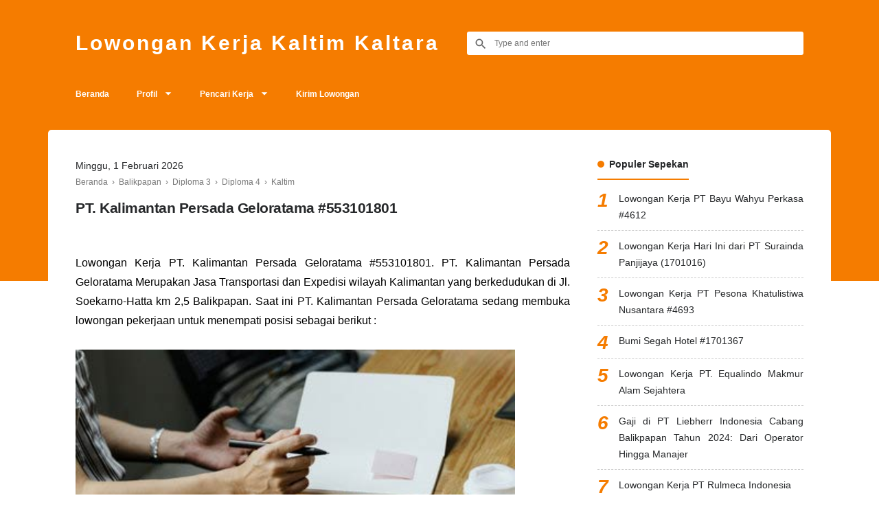

--- FILE ---
content_type: text/html; charset=UTF-8
request_url: https://www.lowongankerjakaltim.info/2018/10/pt-kalimantan-persada-geloratama.html
body_size: 29294
content:
<!DOCTYPE html>
<html dir='ltr' lang='id' xml:lang='id' xmlns='http://www.w3.org/1999/xhtml' xmlns:b='http://www.google.com/2005/gml/b' xmlns:data='http://www.google.com/2005/gml/data' xmlns:expr='http://www.google.com/2005/gml/expr'>
<head>
<!-- Meta Tag -->
<title>PT. Kalimantan Persada Geloratama #553101801 di Kaltim Kaltara IKN November 2025</title>
<meta content='PT. Kalimantan Persada Geloratama #553101801 - Lowongan Kerja Kaltim Kaltara' property='og:title'/>
<meta content='PT. Kalimantan Persada Geloratama #553101801 - Lowongan Kerja Kaltim Kaltara' property='og:image:alt'/>
<meta content='PT. Kalimantan Persada Geloratama #553101801 - Lowongan Kerja Kaltim Kaltara' name='twitter:title'/>
<meta content='PT. Kalimantan Persada Geloratama #553101801 - Lowongan Kerja Kaltim Kaltara' name='twitter:image:alt'/>
<meta content='text/html; charset=UTF-8' http-equiv='Content-Type'/>
<!-- Chrome, Firefox OS and Opera -->
<meta content='transparent' name='theme-color'/>
<!-- Windows Phone -->
<meta content='transparent' name='msapplication-navbutton-color'/>
<meta content='blogger' name='generator'/>
<link href='https://www.lowongankerjakaltim.info/favicon.ico' rel='icon' type='image/x-icon'/>
<link href='https://www.lowongankerjakaltim.info/2018/10/pt-kalimantan-persada-geloratama.html' rel='canonical'/>
<link rel="alternate" type="application/atom+xml" title="Lowongan Kerja Kaltim Kaltara - Atom" href="https://www.lowongankerjakaltim.info/feeds/posts/default" />
<link rel="alternate" type="application/rss+xml" title="Lowongan Kerja Kaltim Kaltara - RSS" href="https://www.lowongankerjakaltim.info/feeds/posts/default?alt=rss" />
<link rel="service.post" type="application/atom+xml" title="Lowongan Kerja Kaltim Kaltara - Atom" href="https://www.blogger.com/feeds/6680190124029803666/posts/default" />

<link rel="alternate" type="application/atom+xml" title="Lowongan Kerja Kaltim Kaltara - Atom" href="https://www.lowongankerjakaltim.info/feeds/6328848258674275993/comments/default" />
<!--Can't find substitution for tag [blog.ieCssRetrofitLinks]-->
<link href='https://blogger.googleusercontent.com/img/b/R29vZ2xl/AVvXsEiji1aIr-VT5V5F1DLXKX8APyeTrGrNdiWcmb0-QJLj253mZW0AKGwvXn_unKJo0ANYGP-y_F5WojWO5ql7ZiMRjr3qR8Fj8hyphenhyphenYQpPZnzjYNnXEubVHqrMQ4CL3MLTz-W2m6G9Cvhtw9bo/s640/lowongan-kerja-sekretaris-secretary.jpg' rel='image_src'/>
<meta content='https://www.lowongankerjakaltim.info/2018/10/pt-kalimantan-persada-geloratama.html' property='og:url'/>
<meta content='PT. Kalimantan Persada Geloratama #553101801' property='og:title'/>
<meta content='Lowongan kerja Kaltim Kaltara IKN Ibu Kota Nusantara SMP SMA D3 S1 S2 Balikpapan Samarinda Berau Bontang Penajam Sendawar Malinau Tarakan Paser 2026' property='og:description'/>
<meta content='https://blogger.googleusercontent.com/img/b/R29vZ2xl/AVvXsEiji1aIr-VT5V5F1DLXKX8APyeTrGrNdiWcmb0-QJLj253mZW0AKGwvXn_unKJo0ANYGP-y_F5WojWO5ql7ZiMRjr3qR8Fj8hyphenhyphenYQpPZnzjYNnXEubVHqrMQ4CL3MLTz-W2m6G9Cvhtw9bo/w1200-h630-p-k-no-nu/lowongan-kerja-sekretaris-secretary.jpg' property='og:image'/>
<meta content='jCxGADWWrJ3CN9xZmeuStPQxwa65wmuPWUfQjIxwRkQ' name='google-site-verification'/>
<meta content='5BBD09A02AAD291C827CFAF99F24D42A' name='msvalidate.01'/>
<!-- Keyword -->
<meta content='Lowongan Kerja Kaltim, Lowongan Kerja Kaltara, Lowongan Kerja Samarinda, Lowongan Kerja Balikpapan, Lowongan Kerja Pertamina, Info Kerja Kaltim, Info Kerja Kaltara' name='keywords'/>
<meta content='lowongan kerja,balikpapan,samarinda,kaltim,kaltara,penajam,ppu,paser,tenggarong,kukar,melak,kubar,mahulu,berau,bontang,bulungan,tarakan,malinau,sangatta,nunukan,tanatidung' property='article:tag'/>
<!-- Facebook, Twitter, and Pinterest Meta Tag -->
<meta content='article' property='og:type'/>
<meta content='Lowongan Kerja Kaltim' name='author'/>
<meta content='Lowongan Kerja Kaltim' property='article:author'/>
<meta content='353731867981812' property='fb:admins'/>
<meta content='https://www.facebook.com/lokerkaltim' property='article:author'/>
<meta content='https://www.facebook.com/lokerkaltim' property='article:publisher'/>
<meta content='@Blog_Keluarga' name='twitter:site'/>
<meta content='Lowongan Kerja Kaltim Kaltara' property='og:site_name'/>
<meta content='id_ID' property='og:locale'/>
<meta content='en_US' property='og:locale:alternate'/>
<meta content='summary' name='twitter:card'/>
<meta content='https://blogger.googleusercontent.com/img/b/R29vZ2xl/AVvXsEiji1aIr-VT5V5F1DLXKX8APyeTrGrNdiWcmb0-QJLj253mZW0AKGwvXn_unKJo0ANYGP-y_F5WojWO5ql7ZiMRjr3qR8Fj8hyphenhyphenYQpPZnzjYNnXEubVHqrMQ4CL3MLTz-W2m6G9Cvhtw9bo/s640/lowongan-kerja-sekretaris-secretary.jpg' property='og:image'/>
<meta content='https://blogger.googleusercontent.com/img/b/R29vZ2xl/AVvXsEiji1aIr-VT5V5F1DLXKX8APyeTrGrNdiWcmb0-QJLj253mZW0AKGwvXn_unKJo0ANYGP-y_F5WojWO5ql7ZiMRjr3qR8Fj8hyphenhyphenYQpPZnzjYNnXEubVHqrMQ4CL3MLTz-W2m6G9Cvhtw9bo/s640/lowongan-kerja-sekretaris-secretary.jpg' name='twitter:image'/>
<meta content='PT. Kalimantan Persada Geloratama #553101801' name='twitter:image:alt'/>
<!-- Other -->
<meta content='width=device-width, minimum-scale=1, initial-scale=1, shrink-to-fit=no' name='viewport'/>
<meta content='IE=Edge' http-equiv='X-UA-Compatible'/>
<link href='https://www.blogger.com/openid-server.g' rel='openid.server'/>
<link href='https://www.lowongankerjakaltim.info/' rel='openid.delegate'/>
<link href='https://www.lowongankerjakaltim.info/2018/10/pt-kalimantan-persada-geloratama.html' rel='canonical'/>
<style type='text/css'>@font-face{font-family:'Montserrat';font-style:normal;font-weight:400;font-display:swap;src:url(//fonts.gstatic.com/s/montserrat/v31/JTUSjIg1_i6t8kCHKm459WRhyyTh89ZNpQ.woff2)format('woff2');unicode-range:U+0460-052F,U+1C80-1C8A,U+20B4,U+2DE0-2DFF,U+A640-A69F,U+FE2E-FE2F;}@font-face{font-family:'Montserrat';font-style:normal;font-weight:400;font-display:swap;src:url(//fonts.gstatic.com/s/montserrat/v31/JTUSjIg1_i6t8kCHKm459W1hyyTh89ZNpQ.woff2)format('woff2');unicode-range:U+0301,U+0400-045F,U+0490-0491,U+04B0-04B1,U+2116;}@font-face{font-family:'Montserrat';font-style:normal;font-weight:400;font-display:swap;src:url(//fonts.gstatic.com/s/montserrat/v31/JTUSjIg1_i6t8kCHKm459WZhyyTh89ZNpQ.woff2)format('woff2');unicode-range:U+0102-0103,U+0110-0111,U+0128-0129,U+0168-0169,U+01A0-01A1,U+01AF-01B0,U+0300-0301,U+0303-0304,U+0308-0309,U+0323,U+0329,U+1EA0-1EF9,U+20AB;}@font-face{font-family:'Montserrat';font-style:normal;font-weight:400;font-display:swap;src:url(//fonts.gstatic.com/s/montserrat/v31/JTUSjIg1_i6t8kCHKm459WdhyyTh89ZNpQ.woff2)format('woff2');unicode-range:U+0100-02BA,U+02BD-02C5,U+02C7-02CC,U+02CE-02D7,U+02DD-02FF,U+0304,U+0308,U+0329,U+1D00-1DBF,U+1E00-1E9F,U+1EF2-1EFF,U+2020,U+20A0-20AB,U+20AD-20C0,U+2113,U+2C60-2C7F,U+A720-A7FF;}@font-face{font-family:'Montserrat';font-style:normal;font-weight:400;font-display:swap;src:url(//fonts.gstatic.com/s/montserrat/v31/JTUSjIg1_i6t8kCHKm459WlhyyTh89Y.woff2)format('woff2');unicode-range:U+0000-00FF,U+0131,U+0152-0153,U+02BB-02BC,U+02C6,U+02DA,U+02DC,U+0304,U+0308,U+0329,U+2000-206F,U+20AC,U+2122,U+2191,U+2193,U+2212,U+2215,U+FEFF,U+FFFD;}@font-face{font-family:'Montserrat';font-style:normal;font-weight:600;font-display:swap;src:url(//fonts.gstatic.com/s/montserrat/v31/JTUSjIg1_i6t8kCHKm459WRhyyTh89ZNpQ.woff2)format('woff2');unicode-range:U+0460-052F,U+1C80-1C8A,U+20B4,U+2DE0-2DFF,U+A640-A69F,U+FE2E-FE2F;}@font-face{font-family:'Montserrat';font-style:normal;font-weight:600;font-display:swap;src:url(//fonts.gstatic.com/s/montserrat/v31/JTUSjIg1_i6t8kCHKm459W1hyyTh89ZNpQ.woff2)format('woff2');unicode-range:U+0301,U+0400-045F,U+0490-0491,U+04B0-04B1,U+2116;}@font-face{font-family:'Montserrat';font-style:normal;font-weight:600;font-display:swap;src:url(//fonts.gstatic.com/s/montserrat/v31/JTUSjIg1_i6t8kCHKm459WZhyyTh89ZNpQ.woff2)format('woff2');unicode-range:U+0102-0103,U+0110-0111,U+0128-0129,U+0168-0169,U+01A0-01A1,U+01AF-01B0,U+0300-0301,U+0303-0304,U+0308-0309,U+0323,U+0329,U+1EA0-1EF9,U+20AB;}@font-face{font-family:'Montserrat';font-style:normal;font-weight:600;font-display:swap;src:url(//fonts.gstatic.com/s/montserrat/v31/JTUSjIg1_i6t8kCHKm459WdhyyTh89ZNpQ.woff2)format('woff2');unicode-range:U+0100-02BA,U+02BD-02C5,U+02C7-02CC,U+02CE-02D7,U+02DD-02FF,U+0304,U+0308,U+0329,U+1D00-1DBF,U+1E00-1E9F,U+1EF2-1EFF,U+2020,U+20A0-20AB,U+20AD-20C0,U+2113,U+2C60-2C7F,U+A720-A7FF;}@font-face{font-family:'Montserrat';font-style:normal;font-weight:600;font-display:swap;src:url(//fonts.gstatic.com/s/montserrat/v31/JTUSjIg1_i6t8kCHKm459WlhyyTh89Y.woff2)format('woff2');unicode-range:U+0000-00FF,U+0131,U+0152-0153,U+02BB-02BC,U+02C6,U+02DA,U+02DC,U+0304,U+0308,U+0329,U+2000-206F,U+20AC,U+2122,U+2191,U+2193,U+2212,U+2215,U+FEFF,U+FFFD;}@font-face{font-family:'Montserrat';font-style:normal;font-weight:900;font-display:swap;src:url(//fonts.gstatic.com/s/montserrat/v31/JTUSjIg1_i6t8kCHKm459WRhyyTh89ZNpQ.woff2)format('woff2');unicode-range:U+0460-052F,U+1C80-1C8A,U+20B4,U+2DE0-2DFF,U+A640-A69F,U+FE2E-FE2F;}@font-face{font-family:'Montserrat';font-style:normal;font-weight:900;font-display:swap;src:url(//fonts.gstatic.com/s/montserrat/v31/JTUSjIg1_i6t8kCHKm459W1hyyTh89ZNpQ.woff2)format('woff2');unicode-range:U+0301,U+0400-045F,U+0490-0491,U+04B0-04B1,U+2116;}@font-face{font-family:'Montserrat';font-style:normal;font-weight:900;font-display:swap;src:url(//fonts.gstatic.com/s/montserrat/v31/JTUSjIg1_i6t8kCHKm459WZhyyTh89ZNpQ.woff2)format('woff2');unicode-range:U+0102-0103,U+0110-0111,U+0128-0129,U+0168-0169,U+01A0-01A1,U+01AF-01B0,U+0300-0301,U+0303-0304,U+0308-0309,U+0323,U+0329,U+1EA0-1EF9,U+20AB;}@font-face{font-family:'Montserrat';font-style:normal;font-weight:900;font-display:swap;src:url(//fonts.gstatic.com/s/montserrat/v31/JTUSjIg1_i6t8kCHKm459WdhyyTh89ZNpQ.woff2)format('woff2');unicode-range:U+0100-02BA,U+02BD-02C5,U+02C7-02CC,U+02CE-02D7,U+02DD-02FF,U+0304,U+0308,U+0329,U+1D00-1DBF,U+1E00-1E9F,U+1EF2-1EFF,U+2020,U+20A0-20AB,U+20AD-20C0,U+2113,U+2C60-2C7F,U+A720-A7FF;}@font-face{font-family:'Montserrat';font-style:normal;font-weight:900;font-display:swap;src:url(//fonts.gstatic.com/s/montserrat/v31/JTUSjIg1_i6t8kCHKm459WlhyyTh89Y.woff2)format('woff2');unicode-range:U+0000-00FF,U+0131,U+0152-0153,U+02BB-02BC,U+02C6,U+02DA,U+02DC,U+0304,U+0308,U+0329,U+2000-206F,U+20AC,U+2122,U+2191,U+2193,U+2212,U+2215,U+FEFF,U+FFFD;}@font-face{font-family:'Roboto';font-style:normal;font-weight:400;font-stretch:100%;font-display:swap;src:url(//fonts.gstatic.com/s/roboto/v50/KFOMCnqEu92Fr1ME7kSn66aGLdTylUAMQXC89YmC2DPNWubEbVmZiAr0klQmz24O0g.woff2)format('woff2');unicode-range:U+0460-052F,U+1C80-1C8A,U+20B4,U+2DE0-2DFF,U+A640-A69F,U+FE2E-FE2F;}@font-face{font-family:'Roboto';font-style:normal;font-weight:400;font-stretch:100%;font-display:swap;src:url(//fonts.gstatic.com/s/roboto/v50/KFOMCnqEu92Fr1ME7kSn66aGLdTylUAMQXC89YmC2DPNWubEbVmQiAr0klQmz24O0g.woff2)format('woff2');unicode-range:U+0301,U+0400-045F,U+0490-0491,U+04B0-04B1,U+2116;}@font-face{font-family:'Roboto';font-style:normal;font-weight:400;font-stretch:100%;font-display:swap;src:url(//fonts.gstatic.com/s/roboto/v50/KFOMCnqEu92Fr1ME7kSn66aGLdTylUAMQXC89YmC2DPNWubEbVmYiAr0klQmz24O0g.woff2)format('woff2');unicode-range:U+1F00-1FFF;}@font-face{font-family:'Roboto';font-style:normal;font-weight:400;font-stretch:100%;font-display:swap;src:url(//fonts.gstatic.com/s/roboto/v50/KFOMCnqEu92Fr1ME7kSn66aGLdTylUAMQXC89YmC2DPNWubEbVmXiAr0klQmz24O0g.woff2)format('woff2');unicode-range:U+0370-0377,U+037A-037F,U+0384-038A,U+038C,U+038E-03A1,U+03A3-03FF;}@font-face{font-family:'Roboto';font-style:normal;font-weight:400;font-stretch:100%;font-display:swap;src:url(//fonts.gstatic.com/s/roboto/v50/KFOMCnqEu92Fr1ME7kSn66aGLdTylUAMQXC89YmC2DPNWubEbVnoiAr0klQmz24O0g.woff2)format('woff2');unicode-range:U+0302-0303,U+0305,U+0307-0308,U+0310,U+0312,U+0315,U+031A,U+0326-0327,U+032C,U+032F-0330,U+0332-0333,U+0338,U+033A,U+0346,U+034D,U+0391-03A1,U+03A3-03A9,U+03B1-03C9,U+03D1,U+03D5-03D6,U+03F0-03F1,U+03F4-03F5,U+2016-2017,U+2034-2038,U+203C,U+2040,U+2043,U+2047,U+2050,U+2057,U+205F,U+2070-2071,U+2074-208E,U+2090-209C,U+20D0-20DC,U+20E1,U+20E5-20EF,U+2100-2112,U+2114-2115,U+2117-2121,U+2123-214F,U+2190,U+2192,U+2194-21AE,U+21B0-21E5,U+21F1-21F2,U+21F4-2211,U+2213-2214,U+2216-22FF,U+2308-230B,U+2310,U+2319,U+231C-2321,U+2336-237A,U+237C,U+2395,U+239B-23B7,U+23D0,U+23DC-23E1,U+2474-2475,U+25AF,U+25B3,U+25B7,U+25BD,U+25C1,U+25CA,U+25CC,U+25FB,U+266D-266F,U+27C0-27FF,U+2900-2AFF,U+2B0E-2B11,U+2B30-2B4C,U+2BFE,U+3030,U+FF5B,U+FF5D,U+1D400-1D7FF,U+1EE00-1EEFF;}@font-face{font-family:'Roboto';font-style:normal;font-weight:400;font-stretch:100%;font-display:swap;src:url(//fonts.gstatic.com/s/roboto/v50/KFOMCnqEu92Fr1ME7kSn66aGLdTylUAMQXC89YmC2DPNWubEbVn6iAr0klQmz24O0g.woff2)format('woff2');unicode-range:U+0001-000C,U+000E-001F,U+007F-009F,U+20DD-20E0,U+20E2-20E4,U+2150-218F,U+2190,U+2192,U+2194-2199,U+21AF,U+21E6-21F0,U+21F3,U+2218-2219,U+2299,U+22C4-22C6,U+2300-243F,U+2440-244A,U+2460-24FF,U+25A0-27BF,U+2800-28FF,U+2921-2922,U+2981,U+29BF,U+29EB,U+2B00-2BFF,U+4DC0-4DFF,U+FFF9-FFFB,U+10140-1018E,U+10190-1019C,U+101A0,U+101D0-101FD,U+102E0-102FB,U+10E60-10E7E,U+1D2C0-1D2D3,U+1D2E0-1D37F,U+1F000-1F0FF,U+1F100-1F1AD,U+1F1E6-1F1FF,U+1F30D-1F30F,U+1F315,U+1F31C,U+1F31E,U+1F320-1F32C,U+1F336,U+1F378,U+1F37D,U+1F382,U+1F393-1F39F,U+1F3A7-1F3A8,U+1F3AC-1F3AF,U+1F3C2,U+1F3C4-1F3C6,U+1F3CA-1F3CE,U+1F3D4-1F3E0,U+1F3ED,U+1F3F1-1F3F3,U+1F3F5-1F3F7,U+1F408,U+1F415,U+1F41F,U+1F426,U+1F43F,U+1F441-1F442,U+1F444,U+1F446-1F449,U+1F44C-1F44E,U+1F453,U+1F46A,U+1F47D,U+1F4A3,U+1F4B0,U+1F4B3,U+1F4B9,U+1F4BB,U+1F4BF,U+1F4C8-1F4CB,U+1F4D6,U+1F4DA,U+1F4DF,U+1F4E3-1F4E6,U+1F4EA-1F4ED,U+1F4F7,U+1F4F9-1F4FB,U+1F4FD-1F4FE,U+1F503,U+1F507-1F50B,U+1F50D,U+1F512-1F513,U+1F53E-1F54A,U+1F54F-1F5FA,U+1F610,U+1F650-1F67F,U+1F687,U+1F68D,U+1F691,U+1F694,U+1F698,U+1F6AD,U+1F6B2,U+1F6B9-1F6BA,U+1F6BC,U+1F6C6-1F6CF,U+1F6D3-1F6D7,U+1F6E0-1F6EA,U+1F6F0-1F6F3,U+1F6F7-1F6FC,U+1F700-1F7FF,U+1F800-1F80B,U+1F810-1F847,U+1F850-1F859,U+1F860-1F887,U+1F890-1F8AD,U+1F8B0-1F8BB,U+1F8C0-1F8C1,U+1F900-1F90B,U+1F93B,U+1F946,U+1F984,U+1F996,U+1F9E9,U+1FA00-1FA6F,U+1FA70-1FA7C,U+1FA80-1FA89,U+1FA8F-1FAC6,U+1FACE-1FADC,U+1FADF-1FAE9,U+1FAF0-1FAF8,U+1FB00-1FBFF;}@font-face{font-family:'Roboto';font-style:normal;font-weight:400;font-stretch:100%;font-display:swap;src:url(//fonts.gstatic.com/s/roboto/v50/KFOMCnqEu92Fr1ME7kSn66aGLdTylUAMQXC89YmC2DPNWubEbVmbiAr0klQmz24O0g.woff2)format('woff2');unicode-range:U+0102-0103,U+0110-0111,U+0128-0129,U+0168-0169,U+01A0-01A1,U+01AF-01B0,U+0300-0301,U+0303-0304,U+0308-0309,U+0323,U+0329,U+1EA0-1EF9,U+20AB;}@font-face{font-family:'Roboto';font-style:normal;font-weight:400;font-stretch:100%;font-display:swap;src:url(//fonts.gstatic.com/s/roboto/v50/KFOMCnqEu92Fr1ME7kSn66aGLdTylUAMQXC89YmC2DPNWubEbVmaiAr0klQmz24O0g.woff2)format('woff2');unicode-range:U+0100-02BA,U+02BD-02C5,U+02C7-02CC,U+02CE-02D7,U+02DD-02FF,U+0304,U+0308,U+0329,U+1D00-1DBF,U+1E00-1E9F,U+1EF2-1EFF,U+2020,U+20A0-20AB,U+20AD-20C0,U+2113,U+2C60-2C7F,U+A720-A7FF;}@font-face{font-family:'Roboto';font-style:normal;font-weight:400;font-stretch:100%;font-display:swap;src:url(//fonts.gstatic.com/s/roboto/v50/KFOMCnqEu92Fr1ME7kSn66aGLdTylUAMQXC89YmC2DPNWubEbVmUiAr0klQmz24.woff2)format('woff2');unicode-range:U+0000-00FF,U+0131,U+0152-0153,U+02BB-02BC,U+02C6,U+02DA,U+02DC,U+0304,U+0308,U+0329,U+2000-206F,U+20AC,U+2122,U+2191,U+2193,U+2212,U+2215,U+FEFF,U+FFFD;}</style>
<style id='page-skin-1' type='text/css'><!--
/*
======================================
TEXTRIM: Free Blogger Theme - Made by Igniel (igniel.com)
======================================
Name      : TEXTRIM
Version   : 3
Date      : January 27, 2020
Demo      : textrim.blogspot.com
Type      : Free
Designer  : Igniel
Country   : Indonesia
Website   : www.igniel.com
***************************************
You are free to use and modify this theme but NOT ALLOWED to remove the credit link at footer.
***************************************
normalize.css v3.0.1 | MIT License | git.io/normalize */
html{font-family:sans-serif;-ms-text-size-adjust:100%;-webkit-text-size-adjust:100%}body{margin:0}article,aside,details,figcaption,figure,footer,header,hgroup,main,nav,section,summary{display:block}audio,canvas,progress,video{display:inline-block;vertical-align:baseline}audio:not([controls]){display:none;height:0}[hidden],template{display:none}a{background:transparent}a:active,a:hover{outline:0}abbr[title]{border-bottom:1px dotted}b,strong{font-weight:600}dfn{font-style:italic}h1{font-size:2em;margin:.67em 0}mark{background:#ff0;color:#000}small{font-size:80%}sub,sup{font-size:75%;line-height:0;position:relative;vertical-align:baseline}sup{top:-0.5em}sub{bottom:-0.25em}img{border:0}svg:not(:root){overflow:hidden}figure{margin:20px 0px}hr{-moz-box-sizing:content-box;box-sizing:content-box;height:0}pre{overflow:auto}code,kbd,pre,samp{font-family:monospace,monospace;font-size:1em}button,input,optgroup,select,textarea{color:inherit;font:inherit;margin:0}button{overflow:visible;border:0px;outline:0px;margin:0px;}button,select{text-transform:none}button,html input[type="button"],input[type="reset"],input[type="submit"]{-webkit-appearance:button;cursor:pointer}button[disabled],html input[disabled]{cursor:default}button::-moz-focus-inner,input::-moz-focus-inner{border:0;padding:0;outline:none;}input{line-height:normal;border:0px;outline:0px}input[type="checkbox"],input[type="radio"]{box-sizing:border-box;padding:0}input[type="number"]::-webkit-inner-spin-button,input[type="number"]::-webkit-outer-spin-button{height:auto}input[type="search"]{-webkit-appearance:textfield;-moz-box-sizing:content-box;-webkit-box-sizing:content-box;box-sizing:content-box}input[type="search"]::-webkit-search-cancel-button,input[type="search"]::-webkit-search-decoration{-webkit-appearance:none}fieldset{border:1px solid #c0c0c0;margin:0 2px;padding:.35em .625em .75em}legend{border:0;padding:0}textarea{overflow:auto}optgroup{font-weight:bold}table{border-collapse:collapse;border-spacing:0}td,th{padding:0}:focus{outline:none}h1{font-size:1.75em}iframe{width:100%}
html,body{
font:normal 400 14px Verdana, Geneva, sans-serif;
color:#26282a;
line-height:1.75em;
}
body{
background-color:#ffffff;
padding:0px;
margin:0px;
overflow-x:hidden;
-webkit-font-smoothing:antialiased;
-moz-osx-font-smoothing:grayscale;
-webkit-tap-highlight-color:transparent;
}
a{
color:#F57C00;
text-decoration:none;
transition:all .3s ease;
}
a:hover{
color:#4d95ee;
}
img{
max-width:100%;
height:auto;
}
.hidden, .replaced{
display:none;
}
.invisible{
visibility:hidden;
}
.clear{
clear:both
}
.jump-link{
display:none;
}
h1, h2, h3, h4, h5{
font-weight:600;
margin:0px 0px 10px;
line-height:1.5em;
}
blockquote{
display:block;
font-size:18px;
font-style:italic;
background:#F57C00;
color:#fff;
margin:20px 0px;
padding:20px 20px 20px 50px;
position:relative;
border-radius:5px;
}
blockquote:before{
content:'\201D';
position:absolute;
left:10px;
top:0px;
font:700 70px Arial, sans-serif;
color:rgba(255,255,255,.5);
}
button{
background-color:#F57C00;
font:600 16px 'Montserrat', -apple-system, BlinkMacSystemFont, 'Roboto', 'Segoe UI', 'Oxygen-Sans', 'Helvetica Neue', Arial, sans-serif;
font-size:14px;
color:#fff;
padding:10px 15px;
margin:5px;
cursor:pointer;
border-radius:25px;
transition:all .3s ease;
}
button:hover{
background-color:#4d95ee;
}
button.svg-icon-24-button{
border-radius:0px;
padding:0px;
background:transparent;
box-shadow:none;
}
.svg-icon-24{
width:24px;
height:24px;
vertical-align:middle;
}
.collapsible>summary::-webkit-details-marker, .collapsible-title .chevron-up, .collapsible[open] .collapsible-title .chevron-down, .collapsible-title .chevron-down, .collapsible[open] .collapsible-title .chevron-up{
display:none
}
header{
background-color:#F57C00;
padding:40px 0px 30px;
}
header .inner{
display:-webkit-box;
display:-webkit-flex;
display:-moz-box;
display:-ms-flexbox;
display:flex;
flex-wrap:nowrap;
align-items:center;
color:#fff;
max-width:1060px;
margin:auto;
padding:0px 20px;
text-transform:capitalize;
}
#header{
margin-right:40px;
}
#header a{
color:#fff;
display:inline-block;
}
#header img{
max-height:27px;
max-width:300px;
vertical-align:middle;
}
#header .description{
display:none;
}
#header h1, #header h2, #header h1 a, #header h2 a{
font-weight:900;
font-size:30px;
text-transform:capitalize;
letter-spacing:3px;
margin:0px;
position:relative;
line-height:1.5em;
}
body[data-glitch="true"] #header h1, body[data-glitch="true"] #header h1 a, body[data-glitch="true"] #header h2 a{
animation:ignielGlitch1 5s infinite;
-moz-animation:ignielGlitch1 5s infinite;
-webkit-animation:ignielGlitch1 5s infinite;
-o-animation:ignielGlitch1 5s infinite;
}
body[data-glitch="true"] #header h1:before,  body[data-glitch="true"] #header h1 a:before, body[data-glitch="true"] #header h2 a:before, body[data-glitch="true"] #header h1:after,  body[data-glitch="true"] #header h1 a:after, body[data-glitch="true"] #header h2 a:after{
content:attr(data-text);
position:absolute;
left:0px;
right:0px;
top:0px;
bottom:0px;
}
body[data-glitch="true"] #header h1:before, body[data-glitch="true"] #header h1 a:before, body[data-glitch="true"] #header h2 a:before {
color:#67f3da;
animation:ignielGlitch2 5s infinite;
-moz-animation:ignielGlitch2 5s infinite;
-webkit-animation:ignielGlitch2 5s infinite;
-o-animation:ignielGlitch2 5s infinite;
}
body[data-glitch="true"] #header h1:after, body[data-glitch="true"] #header h1 a:after, body[data-glitch="true"] #header h2 a:after {
color: #fff;
animation:ignielGlitch3 5s infinite;
-moz-animation:ignielGlitch3 5s infinite;
-webkit-animation:ignielGlitch3 5s infinite;
-o-animation:ignielGlitch3 5s infinite;
}
#header .widget{
background-repeat:no-repeat;
background-size:contain;
background-position:center;
}
.textrimSearch{
flex-grow:1;
}
.textrimSearch form{
position:relative;
}
.textrimSearch form:before{
content:'';
position:absolute;
top:8px;
left:10px;
width:20px;
height:20px;
background:url("data:image/svg+xml,%3Csvg viewBox='0 0 24 24' xmlns='http://www.w3.org/2000/svg'%3E%3Cpath d='M9.5,3A6.5,6.5 0 0,1 16,9.5C16,11.11 15.41,12.59 14.44,13.73L14.71,14H15.5L20.5,19L19,20.5L14,15.5V14.71L13.73,14.44C12.59,15.41 11.11,16 9.5,16A6.5,6.5 0 0,1 3,9.5A6.5,6.5 0 0,1 9.5,3M9.5,5C7,5 5,7 5,9.5C5,12 7,14 9.5,14C12,14 14,12 14,9.5C14,7 12,5 9.5,5Z' fill='%23666'/%3E%3C/svg%3E") no-repeat center;
}
.textrimSearch input{
padding:10px 10px 10px 40px;
font-size:12px;
width:calc(100% - (10px + 40px));
border-radius:3px;
color:#777777;
}
.textrimMenu{
position:sticky;
position:-webkit-sticky;
top:0px;
z-index:2;
background-color:#F57C00;
font-size:12px;
color:#fff;
}
.textrimMenu:before, .textrimMenu:after{
content:'';
background-color:#F57C00;
width:calc((100vw - (1060px + 40px)) / 2);
height:100%;
position:absolute;
top:0px;
z-index:1;
}
.textrimMenu:before{
left:0px;
}
.textrimMenu:after{
right:0px;
}
.textrimMenu .inner{
color:#fff;
max-width:calc(1060px + 40px); /* 40px dari padding ul li 20px x 2 */
margin:auto;
}
.textrimMenu a{
color:#fff;
white-space:nowrap;
display:block;
padding:10px 0px;
}
.textrimMenu ul, .textrimMenu li{
list-style:none;
list-style-type:none;
padding:0px;
margin:0px;
}
.textrimMenu ul{
display:-webkit-box;
display:-webkit-flex;
display:-moz-box;
display:-ms-flexbox;
display:flex;
flex-wrap:nowrap;
align-items:center;
overflow-x:auto;
position:relative;
}
.textrimMenu ul li{
font-weight:600;
padding:0px 20px;
cursor:pointer;
position:relative;
white-space:nowrap;
transition:all .3s ease;
}
.textrimMenu ul li:hover, .textrimMenu ul li.open{
background-color:rgba(0,0,0,.15);
}
.textrimMenu ul li a:not(:last-child):after{
content:'';
display:inline-block;
background-color:#fff;
color:#fff;
width:12px;
height:12px;
margin-left:10px;
vertical-align:-1px;
transition:all .3s ease;
background:url("data:image/svg+xml,%3Csvg viewBox='0 0 24 24' xmlns='http://www.w3.org/2000/svg'%3E%3Cpath d='M7,10L12,15L17,10H7Z`' fill='%23fff'/%3E%3C/svg%3E") center / 22px no-repeat;
}
.textrimMenu ul li.open a:not(:last-child):after{
transform:rotate(180deg);
}
.textrimMenu ul li ul{
background-color:#4d95ee;
position:absolute;
top:44px;
left:0px;
min-width:100%;
display:none;
}
.textrimMenu ul li ul li{
font-weight:400;
}
.textrimMenu ul li ul li a{
padding:7px 0px;
}
.textrimBG{
position:absolute;
background-color:#F57C00;
width:100%;
height:250px;
}
main{
display:-webkit-box;
display:-webkit-flex;
display:-moz-box;
display:-ms-flexbox;
display:flex;
flex-wrap:nowrap;
align-items:flex-start;
justify-content:space-between;
max-width:1060px;
background-color:#ffffff;
margin:30px auto auto;
padding:40px;
position:relative;
text-align:justify;
z-index:1;
border-radius:5px;
}
#main{
width:calc(760px - 40px); /* 40px dari margin */
margin:0px 40px 0px 0px;
}
.page #main{
width:100%;
margin:0px;
}
.post-filter-message{
font-weight:600;
font-size:14px;
margin-bottom:40px;
text-align:center;
border-bottom:1px solid #bbb;
padding:0px 10px 15px;
line-height:1.5em;
}
.post-filter-message span{
font-weight:400;
text-transform:none;
font-style:italic;
position:relative;
}
.post-filter-message span:after {
content:'';
border-bottom:3px solid #F57C00;
position: absolute;
left:0px;
bottom:-7px;
width:100%;
}
.post-filter-message .view{
margin:15px 0px 0px;
}
.post-filter-message .view a{
background-color:#F57C00;
font-size:11px;
color:#fff;
display:inline-block;
padding:7px 10px 5px;
border-radius:3px;
}
.post-filter-message .view a:hover{
background:#4d95ee;
}
.status-msg-body{
text-align:center;
}
.status-msg-body:before{
content:'404';
font-weight:600;
font-size:750%;
color:#F57C00;
display:block;
line-height:initial;
}
.status-msg-body .error{
font-weight:600;
font-size:750%;
color:#F57C00;
}
.status-msg-body .text{
font-weight:600;
font-size:150%;
color:#F57C00;
}
.status-msg-body .infos{
margin-top:20px;
}
.Blog .title{
font-size:18px;
text-align:center;
margin:0px;
}
.Blog .breadcrumb{
font-size:12px;
color:#777777;
margin-bottom:10px;
}
.Blog .breadcrumb a{
color:#777777;
}
.Blog .breadcrumb a:hover{
color:#26282a;
}
.Blog article{
position:relative;
}
.Blog article:before{
content:'';
position:absolute;
background-color:#F57C00;
width:13px;
height:13px;
border-radius:100px;
margin:auto;
text-align:center;
top:7px;
}
.Blog article:after{
content:'';
position:absolute;
background-color:#bbb;
width:1px;
height:calc(100% - 10px);
margin:auto;
text-align:center;
top:7px;
left:6px;
z-index:-1;
}
.post .Blog article:before, .page .Blog article:before, .post .Blog article:after, .page .Blog article:after{
display:none;
}
.Blog article:not(:last-child), .infeed{
margin-bottom:40px;
}
.post .Blog article, .page .Blog article{
display:block;
margin-bottom:0px;
}
.Blog .info{
background-color:#f4f4f4;
color:#777777;
font-size:12px;
margin-top:10px;
margin-left:30px;
padding:5px 10px;
border-radius:3px;
line-height:1.75em;
white-space:nowrap;
overflow:hidden;
text-overflow:ellipsis;
}
.Blog .info a{
color:#777777;
}
.Blog .info a:hover, .post .Blog .info a:hover{
color:#26282a;
}
.Blog .info .post-header, .Blog .info .post-comment{
display:inline-block;
}
.post .Blog .info{
background-color:transparent;
color:#777777;
margin-left:0px;
padding:0px;
border-radius:0px;
white-space:normal;
overflow:unset;
}
.post .Blog .info:before{
display:none;
}
.post .Blog .info a{
color:#777777;
}
.Blog .post-timestamp:hover{
cursor:help;
}
.Blog .post-timestamp:before, .Blog .post-comment:before{
content:'\2014';
margin:0px 3px;
}
.Blog .entry-title{
margin-left:30px;
}
.Blog .entry-title, .FeaturedPost .entry-title{
font-size:20px;
letter-spacing:-.5px;
}
.Blog .entry-title a{
color:#26282a;
}
.Blog .entry-title a:hover{
color:#F57C00;
}
.Blog .entry-title a, .FeaturedPost .entry-title a{
display:block;
position:relative;
}
body[data-glitch="true"] .Blog .entry-title a:hover, body[data-glitch="true"] .FeaturedPost .entry-title a:hover{
animation:ignielGlitch1 2.5s infinite;
-moz-animation:ignielGlitch1 2.5s infinite;
-webkit-animation:ignielGlitch1 2.5s infinite;
-o-animation:ignielGlitch1 2.5s infinite;
}
body[data-glitch="true"] .Blog .entry-title a:hover::before, body[data-glitch="true"] .FeaturedPost .entry-title a:hover::before, body[data-glitch="true"] .Blog .entry-title a:hover::after, body[data-glitch="true"] .FeaturedPost .entry-title a:hover::after{
content:attr(data-text);
position:absolute;
left:0px;
right:0px;
top:0px;
bottom:0px;
}
body[data-glitch="true"] .Blog .entry-title a:hover::before, body[data-glitch="true"] .FeaturedPost .entry-title a:hover::before{
color:#f16f6f;
animation:ignielGlitch2 2.5s infinite;
-moz-animation:ignielGlitch2 2.5s infinite;
-webkit-animation:ignielGlitch2 2.5s infinite;
-o-animation:ignielGlitch2 2.5s infinite;
}
body[data-glitch="true"] .Blog .entry-title a:hover::after, body[data-glitch="true"] .FeaturedPost .entry-title a:hover::after{
color:#F57C00;
animation:ignielGlitch3 2.5s infinite;
-moz-animation:ignielGlitch3 2.5s infinite;
-webkit-animation:ignielGlitch3 2.5s infinite;
-o-animation:ignielGlitch3 2.5s infinite;
}
.Blog .entry-content{
line-height:1.75em;
margin-top:10px;
color:#777777;
margin-left:30px;
word-break:break-word;
}
.post .Blog .entry-title, .page .Blog .entry-title{
font-size:1.5em;
}
.post .Blog .entry-title, .page .Blog .entry-title, .post .Blog .entry-content, .page .Blog .entry-content{
margin-left:0px;
}
.post .Blog .entry-content, .page .Blog .entry-content{
font:normal normal 16px Verdana, Geneva, sans-serif;
color:#000000;
margin-top:20px;
line-height:1.75em;
}
.aTop{
margin-top:10px;
}
.aBottom{
margin-top:10px;
}
.post-body h1, .post-body h2, .post-body h3, .post-body h4, .post-body h5, .post-body h6{
font-family:'Montserrat', -apple-system, BlinkMacSystemFont, 'Roboto', 'Segoe UI', 'Oxygen-Sans', 'Helvetica Neue', Arial, sans-serif;
letter-spacing:-.5px;
margin:10px 0px;
}
.post-body table{
width:100%;
margin:20px 0px;
}
.post-body table th{
background-color:#F57C00;
font-weight:600;
color:#fff;
padding:10px;
border:1px solid #F57C00;
}
.post-body table th:not(:last-child){
border-right-color:#ccc;
}
.post-body table td{
border:1px solid #ccc;
padding:10px;
}
.post-body table tr:nth-child(odd){
background-color:#f1f1f1;
}
.post-body .separator a{
margin:0px !important;
}
.post-body pre{
background-color:#eee;
padding:0;
margin:.5em auto;
border-left:3px solid #F57C00;
width:calc(100% - 3px);
white-space:pre; word-wrap:break-word; overflow:auto; position:relative; -moz-tab-size:2; -o-tab-size:2; tab-size:2; word-break:normal; user-select:text; -webkit-user-select:text; -khtml-user-select:text; -moz-user-select:text; -ms-user-select:text; user-select:text; -webkit-hyphens:none; -moz-hyphens:none; -ms-hyphens:none; hyphens:none;
}
.post-body pre code{
color:#555;
font-size:.95rem;
max-height:300px;
padding:10px 20px;
line-height:1.5rem;
display:block; background:none; border:none; font-family:'source code pro',menlo,consolas,monaco,monospace; white-space:pre-wrap; overflow:auto; user-select:text; -webkit-user-select:text; -khtml-user-select:text; -moz-user-select:text; -ms-user-select:text; user-select:text
}
.post-labels{
margin-top:15px;
}
.post-labels a{
background-color:#F57C00;
font-size:12px;
color:#fff;
margin-bottom:5px;
padding:5px 10px;
display:inline-block;
line-height:normal;
}
.post-labels a:before{
content:'#';
margin-right:3px;
}
.post-labels a:hover{
background-color:#4d95ee;
}
.post-labels a:not(:last-child){
margin-right:3px;
}
.textrimShare{
display:-webkit-box;
display:-webkit-flex;
display:-moz-box;
display:-ms-flexbox;
display:flex;
flex-wrap:nowrap;
align-items:center;
margin-top:20px;
}
.textrimShare svg{
width:17px;
height:17px;
vertical-align:-4px;
}
.textrimShare svg path{
fill:#fff;
}
.textrimShare a{
width:100%;
padding:7px 0px;
text-align:center;
box-shadow:none;
}
.textrimShare a:hover{
box-shadow:inset 0 0 0 99999px rgba(255,255,255,0.25);
}
.textrimShare a.facebook{
background-color:#3a579a;
}
.textrimShare a.twitter{
background-color:#00abf0
}
.textrimShare a.pinterest{
background-color:#cd1c1f
}
.textrimShare a.linkedin{
background-color:#2554BF;
}
.textrimShare a.tumblr{
background-color:#314358;
}
.textrimShare a.whatsapp{
background-color:#4dc247;
}
.textrimAuthor{
display:-webkit-box;
display:-webkit-flex;
display:-moz-box;
display:-ms-flexbox;
display:flex;
flex-wrap:nowrap;
align-items:flex-start;
justify-content:flex-start;
background-color:#eee;
margin-top:15px;
padding:15px;
}
.textrimAuthor .left{
margin-right:15px;
}
.textrimAuthor img{
max-width:65px;
border-radius:100px;
}
.textrimAuthor .author-name{
font-size:16px;
font-weight:600;
}
.textrimAuthor .author-desc{
font-size:12px;
margin-top:5px;
}
.textrimRelated{
margin-top:40px;
}
.textrimRelated ul{
display:-webkit-box;
display:-webkit-flex;
display:-moz-box;
display:-ms-flexbox;
display:flex;
flex-wrap:wrap;
margin:20px 0px 0px;
padding:0px;
}
.textrimRelated ul li{
padding:0px;
list-style:none;
width:calc((100% / 3) - 13.5px);
margin-right:20px;
margin-bottom:20px;
-webkit-margin-start:0px !important;
}
.textrimRelated ul li .thumb{
overflow:hidden;
line-height:0px;
}
.textrimRelated ul li.noimg{
width:100%;
margin-right:0px !important;
margin-bottom:10px;
background-color:#F57C00;
box-shadow:inset 0 0 0 99999px rgba(255,255,255,0.85);
border-left:3px solid #F57C00;
}
.textrimRelated ul li:nth-of-type(3n){
margin-right:0px;
}
.textrimRelated ul li a{
display:block;
}
.textrimRelated ul li a.judul{
color:#26282a;
font-size:14px;
text-align:left;
padding:7px 0px 0px;
line-height:1.5em;
}
.textrimRelated ul li.noimg a.judul{
font-size:16px;
padding:10px 15px;
}
.textrimRelated ul li a.judul:hover, .textrimRelated ul li:hover a.judul{
color:#F57C00;
}
.textrimRelated ul li a img{
width:100%;
transition:all .3s ease;
border:0px;
margin:0px;
}
.textrimRelated ul li a img:hover, .textrimRelated ul li:hover img{
transform:scale(1.1);
filter:brightness(80%);
-webkit-filter:brightness(80%);
}
#blog-pager{
display:-webkit-box;
display:-webkit-flex;
display:-moz-box;
display:-ms-flexbox;
display:flex;
flex-wrap:nowrap;
align-items:center;
justify-content:space-between;
margin-top:40px;
}
#blog-pager a, #blog-pager .nolink{
font-weight:600;
font-size:12px;
padding:0px 10px;
height:32px;
line-height:2.7em;
position:relative;
}
#blog-pager a{
background-color:#F57C00;
color:#fff;
}
#blog-pager a:hover{
background-color:#4d95ee;
}
#blog-pager .blog-pager-newer-link{
margin-left:10px;
border-radius:0px 3px 3px 0px;
}
#blog-pager .blog-pager-newer-link:before{
content:'';
position:absolute;
left:-20px;
top:0px;
border-color:transparent;
border-right-color:#F57C00;
border-style:solid;
border-width:16px 10px;
transition:all .3s ease;
}
#blog-pager .blog-pager-newer-link:hover:before{
border-right-color:#4d95ee;
}
#blog-pager .blog-pager-older-link{
margin-right:10px;
border-radius:3px 0px 0px 3px;
}
#blog-pager .blog-pager-older-link:before{
content:'';
position:absolute;
right:-20px;
top:0px;
border-color:transparent;
border-left-color:#F57C00;
border-style:solid;
border-width:16px 10px;
transition:all .3s ease;
}
#blog-pager .blog-pager-older-link:hover:before{
border-left-color:#4d95ee;
}
#blog-pager .nolink{
background-color:#26282a;
color:#fff;
cursor:not-allowed;
border-radius:3px;
}
#blog-pager .home{
border-radius:3px;
}
#comments{
margin-top:30px;
line-height:1.75em;
}
#comments .comment-form{
margin-top:20px;
}
#comments ol > li{
margin-top:20px;
}
#comments ol > li:not(:last-child){
border-bottom:1px dashed #ccc;
}
#comments .comment .comment-actions{
background:0 0;
border:0;
box-shadow:none;
color:#F57C00;
cursor:pointer;
font-size:14px;
font-weight:700;
outline:0;
text-decoration:none;
width:auto
}
#comments .comment-thread ol{
margin:0px;
padding:0px;
}
#comments .comment .comment-replybox-single, #comments .comment-thread .comment-replies{
margin-left:50px;
}
#comments .comment .comment-replybox-single{
margin-bottom:25px;
}
#comments .comment-thread .thread-count, #comments .comment-thread .comment-replies .continue{
display:none
}
#comments .comment{
list-style-type:none;
padding:0 0 20px;
position:relative
}
#comments .comment .comment{
padding-bottom:0px;
}
.comment .avatar-image-container{
position:absolute;
left:0px;
width:35px;
height:35px;
background:url("data:image/svg+xml,%3Csvg viewBox='0 0 24 24' xmlns='http://www.w3.org/2000/svg'%3E%3Cpath d='M12,19.2C9.5,19.2 7.29,17.92 6,16C6.03,14 10,12.9 12,12.9C14,12.9 17.97,14 18,16C16.71,17.92 14.5,19.2 12,19.2M12,5A3,3 0 0,1 15,8A3,3 0 0,1 12,11A3,3 0 0,1 9,8A3,3 0 0,1 12,5M12,2A10,10 0 0,0 2,12A10,10 0 0,0 12,22A10,10 0 0,0 22,12C22,6.47 17.5,2 12,2Z' fill='%23777'/%3E%3C/svg%3E") center / 35px no-repeat;
}
.comment .avatar-image-container img{
border-radius:50%;
}
.comment .avatar-image-container .avatar-icon{
border-radius:50%;
border:solid 1px #777777;
box-sizing:border-box;
fill:#777777;
height:35px;
margin:0;
padding:7px;
width:35px
}
#comments .comments-content .icon.blog-author:after{
content:'Author';
background-color:#777777;
color:#fff;
font-size:10px;
display:inline-block;
margin-left:7px;
padding:3px 5px;
line-height:normal;
border-radius:3px;
}
.comment .comment-block{
margin-left:50px;
margin-bottom:25px;
}
#comments .comment-author-header-wrapper{
margin-left:40px
}
#comments .comment .comment-header .user,#comments .comment .comment-header .user a{
font-style:normal;
font-weight:600;
}
#comments .comment .comment-actions{
bottom:0;
margin-bottom:10px;
position:absolute
}
#comments .comment .comment-actions>*{
font-size:10px;
font-weight:600;
text-transform:uppercase;
}
#comments .comment .comment-actions:hover>*{
background-color:#4d95ee;
}
#comments .comment .comment-header .datetime{
color:#777777;
display:inline-block;
font-size:11px;
margin-left:8px
}
#comments .comment .comment-header .datetime:before{
content:'(';
}
#comments .comment .comment-header .datetime:after{
content:')';
}
#comments .comment .comment-footer .comment-timestamp a, #comments .comment .comment-header .datetime a{
color:#777777;
}
#comments .comment .comment-content, .comment .comment-body{
font:400 16px -apple-system, BlinkMacSystemFont, 'Roboto', 'Segoe UI', 'Oxygen-Sans', 'Helvetica Neue', Arial, sans-serif;
font-size:14px;
color:#000000;
line-height:1.75em;
margin:0px 0px 10px;
}
.comment-body{
margin-bottom:10px
}
#comment-editor-src{
display:none
}
.comments .comments-content .loadmore.loaded{
max-height:0;
opacity:0;
overflow:hidden
}
.item-view #comments .comment-form h4{
position:absolute;
clip:rect(1px,1px,1px,1px);
padding:0;
border:0;
height:1px;
width:1px;
overflow:hidden
}
#comments .comment-form h4, #comments .item-control{
display:none
}
#top-continue.continue, #comment-holder .loadmore{
margin:20px auto;
text-align:center;
text-transform:capitalize;
}
#top-continue.continue a, #comment-holder .loadmore a{
background-color:#F57C00;
color:#fff;
padding:7px 15px;
display:block;
}
.textrimAdditional{
background-color:#dddddd;
color:#777777;
margin-top:20px;
position:relative;
}
.textrimAdditional .inner{
display:-webkit-box;
display:-webkit-flex;
display:-moz-box;
display:-ms-flexbox;
display:flex;
flex-wrap:nowrap;
align-items:center;
justify-content:space-between;
max-width:1060px;
margin:auto;
padding:20px;
}
.textrimAdditional .title{
font-weight:600;
font-size:14px;
display:block;
margin-bottom:10px;
}
.textrimAdditional .left{
width:50%;
text-align:center;
margin-right:20px;
flex-grow:1;
}
.textrimAdditional form{
display:-webkit-box;
display:-webkit-flex;
display:-moz-box;
display:-ms-flexbox;
display:flex;
flex-wrap:nowrap;
align-items:center;
justify-content:space-between;
}
.textrimAdditional input[type="email"]{
font-size:12px;
color:#777777;
width:100%;
height:40px;
padding:0px 10px 0px 20px;
border-radius:25px 0px 0px 25px;
}
.textrimAdditional input[type="submit"]{
background-color:#F57C00;
font-weight:600;
font-size:12px;
color:#fff;
height:40px;
padding:0px 13px 0px 10px;
border-radius:0px 25px 25px 0px;
transition:all .3s ease;
}
.textrimAdditional input[type="submit"]:hover{
background-color:#4d95ee;
}
.textrimAdditional .right{
width:50%;
margin-left:20px;
text-align:right;
flex-grow:1;
}
.textrimAdditional .menu{
font-size:12px;
}
.textrimAdditional .menu a{
color:#777777;
}
.textrimAdditional .menu a:hover{
color:#26282a;
text-decoration:underline;
}
.textrimAdditional .menu a:not(:last-child){
margin-right:3px;
}
.textrimAdditional .menu a:not(:last-child):after{
content:'';
background-color:#777777;
width:3px;
height:3px;
display:inline-block;
margin-left:5px;
vertical-align:middle;
border-radius:100px;
}
.textrimAdditional .social{
margin-top:10px;
}
.textrimAdditional .social a{
display:inline-block;
}
.textrimAdditional .social a:not(:last-child){
margin-right:10px;
}
.textrimAdditional .social svg{
width:25px;
height:25px;
}
.textrimAdditional .social svg path{
fill:#777777;
transition:all .3s ease;
}
.textrimAdditional .social a:hover svg path{
fill:#4d95ee ;
}
footer{
background-color:#F57C00;
font-size:12px;
line-height:1.75em;
position:relative;
}
footer .inner{
display:-webkit-box;
display:-webkit-flex;
display:-moz-box;
display:-ms-flexbox;
display:flex;
flex-wrap:nowrap;
align-items:center;
justify-content:space-between;
color:#fff;
max-width:1060px;
margin:auto;
padding:15px 20px;
}
footer a{
color:#ffff00;
}
footer a:hover{
color:#ffff00;
text-decoration:underline;
}
#HTML1 .title{
display:none;
}
#HTML1 .widget-content{
margin-bottom:30px;
}
.FeaturedPost{
background-color:#F57C00;
padding:15px 20px;
margin-bottom:40px;
border-radius:5px;
}
.FeaturedPost .title{
font-weight:600;
font-size:12px;
color:#ffff00;
display:table;
margin-bottom:15px;
padding-bottom:10px;
border-bottom:2px solid #ffff00;
}
.FeaturedPost .title:before{
content: '';
background:url("data:image/svg+xml,%3Csvg viewBox='0 0 24 24' xmlns='http://www.w3.org/2000/svg'%3E%3Cpath d='M12,17.27L18.18,21L16.54,13.97L22,9.24L14.81,8.62L12,2L9.19,8.62L2,9.24L7.45,13.97L5.82,21L12,17.27Z' fill='%23ffff00'/%3E%3C/svg%3E") center / 12px no-repeat;
width:10px;
height:10px;
vertical-align:-1px;
display:inline-block;
}
.FeaturedPost .entry-title a{
color:#fff;
}
.FeaturedPost .entry-title a:hover{
color:#ffff00;
}
.FeaturedPost .entry-content{
line-height:1.75em;
margin-top:10px;
color:#ddd;
}
#sidebar{
width:300px;
}
#sidebar .widget:not(:last-child){
margin-bottom:40px;
}
#sidebar .widget ol, #sidebar .widget ul, #sidebar .widget li{
margin:0px;
padding:0px;
list-style-position:inside;
}
#sidebar .widget .title{
font-size:14px;
display:table;
margin-bottom:15px;
padding-bottom:10px;
border-bottom:2px solid #F57C00;
}
#sidebar .widget .title:before{
content:'';
background-color:#F57C00;
width:10px;
height:10px;
margin-right:3px;
border-radius:100px;
display:inline-block;
}
.Feed svg{
width:17px;
height:17px;
}
.Feed svg path{
fill:#F57C00;
}
.Feed ul li{
display:-webkit-box;
display:-webkit-flex;
display:-moz-box;
display:-ms-flexbox;
display:flex;
flex-wrap:nowrap;
list-style:none;
list-style-type:none;
}
.Feed ul li:not(:last-child){
margin-bottom:10px !important;
padding-bottom:10px !important;
border-bottom:1px dashed #ccc;
}
.Feed svg{
min-width:17px;
width:17px;
height:17px;
display:inline-block;
vertical-align:middle;
margin-right:7px;
}
.Feed svg path{
fill:#F57C00;
}
.Feed ul li a{
color:#26282a;
}
.Feed ul li a:hover{
color:#F57C00;
}
#sidebar .PopularPosts ul li{
counter-increment:textrimPopular;
display:-webkit-box;
display:-webkit-flex;
display:-moz-box;
display:-ms-flexbox;
display:flex;
flex-wrap:nowrap;
list-style:none;
list-style-type:none;
}
#sidebar .PopularPosts ul li:not(:last-child){
margin-bottom:10px;
padding-bottom:10px;
border-bottom:1px dashed #ccc;
}
#sidebar .PopularPosts ul li:before{
content:counter(textrimPopular);
font-size:28px;
font-weight:600;
font-style:italic;
color:#F57C00;
margin-right:15px;
margin-top:3px;
}
.PopularPosts a{
color:#26282a;
}
.PopularPosts a:hover{
color:#F57C00;
}
.PopularPosts .thumbnail{
display:none;
}
.PopularPosts img{
display:none;
}
.PopularPosts .snippet{
display:none;
}
.Label a{
font-size:12px;
color:#26282a;
display:inline-block;
}
.Label a:hover{
color:#F57C00;
}
.Label svg, .BlogArchive svg{
min-width:15px;
width:15px;
height:15px;
display:inline-block;
vertical-align:middle;
margin-right:3px;
}
.Label svg path, .BlogArchive svg path{
fill:#F57C00;
}
.Label a:before, .BlogArchive ul.flat li a:before{
content:'';
display:inline-block;
background-color:#F57C00;
min-width:8px;
min-height:8px;
width:8px;
height:8px;
margin-right:7px;
clip-path:polygon(75% 0%, 100% 50%, 75% 100%, 0% 100%, 25% 50%, 0% 0%);
-webkit-clip-path:polygon(75% 0%, 100% 50%, 75% 100%, 0% 100%, 25% 50%, 0% 0%);
}
.Label .cloud-label-widget-content a:before{
margin-right:1px;
}
.Label ul, .BlogArchive ul.flat{
display:-webkit-box;
display:-webkit-flex;
display:-moz-box;
display:-ms-flexbox;
display:flex;
flex-wrap:wrap;
list-style:none;
list-style-type:none;
}
.Label ul li, .BlogArchive ul.flat li{
display:-webkit-box;
display:-webkit-flex;
display:-moz-box;
display:-ms-flexbox;
display:flex;
align-items:center;
justify-content:space-between;
width:calc(50% - 15px);
border-bottom: 1px dashed #ccc;
margin-bottom:10px !important;
padding-bottom: 5px !important;
}
.Label ul li:nth-child(odd), .BlogArchive ul.flat li:nth-child(odd){
margin-right:30px !important;
}
.Label ul li a, .BlogArchive ul.flat li a{
font-size:12px;
align-items:center;
overflow:hidden;
text-overflow:ellipsis;
white-space:nowrap;
width:100%;
}
.Label .cloud-label-widget-content{
display:inline-block;
}
.Label .cloud-label-widget-content a{
margin-bottom:7px;
margin-right:10px;
border-bottom: 1px dashed #ccc;
}
.Label .cloud-label-widget-content a:last-child{
margin-right:0px;
}
.Label .label-count, .BlogArchive ul.flat .post-count{
margin-left:7px;
font-size:10px;
}
.Label .label-count:before, .BlogArchive .post-count:before{
content:'(';
}
.Label .label-count:after, .BlogArchive .post-count:after{
content:')';
}
.BlogArchive a{
color:#26282a;
display:inline-block;
}
.BlogArchive a:hover{
color:#F57C00;
}
.BlogArchive ul, .BlogArchive li{
list-style:none;
list-style-type:none;
}
.BlogArchive .post-count{
margin-left:5px;
font-size:12px;
}
.BlogArchive .hierarchy-title{
font-size:14px;
font-weight:600;
line-height:33px;
}
.BlogArchive .hierarchy-content{
margin-left:15px;
}
.BlogArchive .hierarchy-content .hierarchy-content{
margin-left:0px;
font-size:12px;
line-height:25px;
}
.BlogArchive .hierarchy-content .hierarchy-content ul.posts li{
display:-webkit-box;
display:-webkit-flex;
display:-moz-box;
display:-ms-flexbox;
display:flex;
flex-wrap:nowrap;
counter-reset:li;
counter-increment:textrimArchive;
}
.BlogArchive .hierarchy-content .hierarchy-content ul.posts li:before{
content:counter(textrimArchive) ".";
margin-right:7px;
}
.BlogArchive .hierarchy-content .hierarchy-content ul.posts li:last-child{
margin-bottom:10px !important;
}
.BlogArchive ul.flat .post-count{
float:right;
}
.Profile .widget-content{
text-align:center;
}
.Profile img{
display:none;
}
.Profile dl, .Profile dt, .Profile dd{
margin:0px;
}
.Profile dl{
margin-bottom:15px;
}
.Profile .profile-link{
border:1px solid #F57C00;
font-size:.85em;
padding:5px 10px;
border-radius:3px;
}
.Profile .profile-link:hover{
color:#4d95ee;
border-color:#4d95ee;
}
.Profile .profile-link.g-profile{
border:0px;
color:#26282a;
font-size:1em;
font-weight:600;
padding:0px;
border-radius:0px;
}
.Profile .profile-link.g-profile:hover{
color:#4d95ee;
}
.Profile .profile-textblock{
font-style:italic;
}
/* Multiple Related Posts by igniel.com */
.ignielMultiRelated {background-color:#F57C00; box-shadow:inset 0 0 0 99999px rgba(255,255,255,0.9); border-left:3px solid #F57C00; margin:10px 0px; display:-webkit-box; display:-webkit-flex; display:-moz-box; display:-ms-flexbox; display:flex; flex-wrap:nowrap; justify-content:space-between; transition:all .3s ease;}
.ignielMultiRelated .content {padding:7px 12px;}
.ignielMultiRelated .content .text {font-weight:600; margin-right:5px; margin-top:-3px}
.ignielMultiRelated .content a {text-decoration:none;}
.ignielMultiRelated .content a:hover {text-decoration:underline; color:#F57C00}
.ignielMultiRelated .icon {display:none; height:auto; min-width:50px; background:#F57C00 url("data:image/svg+xml,%3Csvg viewBox='0 0 24 24' xmlns='http://www.w3.org/2000/svg'%3E%3Cpath d='M8.59,16.58L13.17,12L8.59,7.41L10,6L16,12L10,18L8.59,16.58Z' fill='%23fff'/%3E%3C/svg%3E") center / 40px no-repeat; transition:all .3s ease;}
.ignielMultiRelated:hover .icon {background-color:#4d95ee;}
/* Back To Top by igniel.com */
.ignielToTop {visibility:hidden; width:40px; height:40px; position:fixed; bottom:100px; right:50px; z-index:9999; cursor:pointer; border-radius:100px; opacity:0; -webkit-transform:translateZ(0); transition:all .5s; border:5px solid #F57C00; background:#F57C00 url("data:image/svg+xml,%3Csvg viewBox='0 0 24 24' xmlns='http://www.w3.org/2000/svg'%3E%3Cpath d='M13,20H11V8L5.5,13.5L4.08,12.08L12,4.16L19.92,12.08L18.5,13.5L13,8V20Z' fill='%23fff'/%3E%3C/svg%3E") center / 25px no-repeat}
.ignielToTop:hover{opacity:1; background-color:#4d95ee; border:5px solid #4d95ee;}
.ignielToTop.show{visibility:visible; bottom:50px; opacity:1;}
.ignielToTop:after{
content:'';
position:fixed;
margin:auto;
width:40px;
height:40px;
border:2px solid #fff;
display:block;
border-radius:100px;
left:-2px;
top:0px;
right:0px;
bottom:0px;
}
@media screen and (max-width:1024px){
header{
padding:20px 0px 15px;
}
main{
margin-top:10px;
border-radius:0px;
}
}
@media screen and (max-width:768px){
main{
display:block;
max-width:100%;
}
#main{
width:auto;
margin:0px 0px 40px;
}
#sidebar{
width:auto;
margin:auto;
}
}
@media screen and (max-width:640px){
blockquote{
font-size:17px;
}
header .inner{
flex-wrap:wrap;
justify-content:center;
}
#header{
width:100%;
margin-right:0px;
margin-bottom:20px;
text-align:center;
}
#header h1, #header h1 a, #header h2, #header h2 a{
font-size:22px;
}
main{
padding:20px;
}
.Blog .title{
font-size:16px;
}
.Blog article{
display:block;
}
.Blog .entry-title, .FeaturedPost .entry-title{
font-size:18px;
}
.Blog .entry-content, .FeaturedPost .entry-content{
font-size:13px;
}
.post .Blog article:not(:last-child), .page .Blog article:not(:last-child){
margin-bottom:0px;
padding-bottom:0px;
}
.textrimRelated{
margin-top:30px;
}
.textrimRelated ul li{
width:calc((100% / 2) - 10px);
margin-right:0px;
}
.textrimRelated ul li:nth-of-type(3n){
margin-right:0px;
}
.textrimRelated ul li:nth-of-type(odd){
margin-right:20px;
}
.textrimRelated ul li a.judul{
font-size:12px;
line-height:20px;
}
.textrimAdditional .inner{
display:block;
padding:15px 20px 10px;
}
.textrimAdditional .left, .textrimAdditional .right{
width:auto;
}
.textrimAdditional .left{
margin-right:0px;
}
.textrimAdditional .right{
margin-left:0px;
margin-top:20px;
text-align:center;
}
footer .inner{
display:block;
text-align:center;
padding:10px 15px;
}
}
@media screen and (max-width:480px){
html, body{
font-size:12px;
}
blockquote{
font-size:16px;
}
.textrimMenu .inner{
max-width:calc(1060px + 30px);
}
.textrimMenu ul li{
padding:0px 15px;
}
.textrimMenu ul li ul{
top:41px;
}
main{
padding:15px;
}
.Blog article:not(:last-child), .infeed{
margin-bottom:20px;
}
.Blog article:before{
width:9px;
height:9px;
}
.Blog article:after{
left:4px;
}
.Blog .info, .Blog .entry-title, .Blog .entry-content{
margin-left:20px;
}
.Blog .entry-title, .FeaturedPost .entry-title{
font-size:16px;
}
.Blog .entry-content, .FeaturedPost .entry-content{
font-size:11px;
}
.Blog .breadcrumb{
font-size:11px;
margin-bottom:5px;
}
.Blog .info{
font-size:10px;
}
.Blog .info:before{
width:12px;
height:12px;
margin-right:3px;
vertical-align:-2px;
}
.textrimRelated{
margin-top:20px;
}
.textrimRelated ul li{
width:calc((100% / 2) - 7.5px);
margin-bottom:15px;
}
.textrimRelated ul li:nth-of-type(odd){
margin-right:15px;
}
#blog-pager{
margin-top:30px;
}
.FeaturedPost{
padding:10px 15px;
margin-bottom:20px;
}
.FeaturedPost .title{
font-size:10px;
margin-bottom:10px;
padding-bottom:5px;
}
.FeaturedPost .title:before{
width:8px;
height:8px;
background-size:10px;
}
#sidebar .widget:not(:last-child){
margin-bottom:30px;
}
#sidebar .PopularPosts ul li:before{
font-size:24px;
}
.textrimAdditional .inner{
padding:15px 15px 10px;
}
footer .inner{
padding:7px 12px;
}
.ignielToTop{
width:30px;
height:30px;
bottom:50px;
right:25px;
background-size:20px;
}
.ignielToTop.show{
bottom:25px;
}
.ignielToTop:after{
width:30px;
height:30px;
}
}
@media screen and (max-width:360px){
html, body, .Label a, .Label ul li a, .BlogArchive ul.flat li a{
font-size:11px;
}
header{
padding:10px 0px;
}
#header{
margin-bottom:15px;
}
.Blog .entry-title, .FeaturedPost .entry-title, .post .Blog .entry-content, .page .Blog .entry-content{
font-size:14px;
}
.Blog .entry-content, .FeaturedPost .entry-content{
font-size:11px;
}
.Blog .info{
font-size:9px;
}
.post-labels a{
font-size:10px;
padding:4px 8px;
}
#sidebar .widget .title{
font-size:12px;
margin-bottom:10px;
padding-bottom:5px;
}
#sidebar .widget .title:before{
width:9px;
height:9px;
}
#sidebar .PopularPosts ul li:before{
font-size:22px;
}
.Label a:before, .BlogArchive ul.flat li a:before{
min-width:7px;
min-height:7px;
width:7px;
height:7px;
}
#blog-pager a, #blog-pager .nolink{
font-size:11px;
padding:0px 7px;
height:27px;
line-height:2.4em;
}
.textrimMenu{
font-size:10px;
}
.textrimMenu .inner{
max-width:calc(1060px + 24px);
}
.textrimMenu ul li{
padding:0px 12px;
}
.textrimMenu ul li ul{
top:39px;
}
.textrimMenu ul li a:not(:last-child):after{
background-size:17px;
margin-left:7px;
vertical-align:-3px;
}
#blog-pager .blog-pager-newer-link:before{
border-width:13.5px 10px;
}
#blog-pager .blog-pager-older-link:before{
border-width:13.5px 10px;
}
.textrimAdditional .menu, footer{
font-size:10px;
}
.textrimAdditional .menu a:not(:last-child){
margin-right:1px;
}
.textrimAdditional .menu a:not(:last-child):after{
margin-left:3px;
}
.textrimAdditional input[type="email"], .textrimAdditional input[type="submit"]{
font-size:10px;
height:35px;
}
}
@keyframes ignielGlitch1{0% {transform: none;opacity: 1;}7% {transform: skew(-0.5deg, -0.9deg);opacity: 0.75;}10% {transform: none;opacity: 1;}27% {transform: none;opacity: 1;}30% {transform: skew(0.8deg, -0.1deg);opacity: 0.75;}35% {transform: none;opacity: 1;}52% {transform: none;opacity: 1;}55% {transform: skew(-1deg, 0.2deg);opacity: 0.75;}50% {transform: none;opacity: 1;}72% {transform: none;opacity: 1;}75% {transform: skew(0.4deg, 1deg);opacity: 0.75;}80% {transform: none;opacity: 1;}100% {transform: none;opacity: 1;}}
@-webkit-keyframes ignielGlitch1{0% {transform: none;opacity: 1;}7% {transform: skew(-0.5deg, -0.9deg);opacity: 0.75;}10% {transform: none;opacity: 1;}27% {transform: none;opacity: 1;}30% {transform: skew(0.8deg, -0.1deg);opacity: 0.75;}35% {transform: none;opacity: 1;}52% {transform: none;opacity: 1;}55% {transform: skew(-1deg, 0.2deg);opacity: 0.75;}50% {transform: none;opacity: 1;}72% {transform: none;opacity: 1;}75% {transform: skew(0.4deg, 1deg);opacity: 0.75;}80% {transform: none;opacity: 1;}100% {transform: none;opacity: 1;}}
@keyframes ignielGlitch2{0% {transform: none;opacity: 0.25;}7% {transform: translate(-2px, -3px);opacity: 0.5;}10% {transform: none;opacity: 0.25;}27% {transform: none;opacity: 0.25;}30% {transform: translate(-5px, -2px);opacity: 0.5;}35% {transform: none;opacity: 0.25;}52% {transform: none;opacity: 0.25;}55% {transform: translate(-5px, -1px);opacity: 0.5;}50% {transform: none;opacity: 0.25;}72% {transform: none;opacity: 0.25;}75% {transform: translate(-2px, -6px);opacity: 0.5;}80% {transform: none;opacity: 0.25;}100% {transform: none;opacity: 0.25;}}
@-webkit-keyframes ignielGlitch2{0% {transform: none;opacity: 0.25;}7% {transform: translate(-2px, -3px);opacity: 0.5;}10% {transform: none;opacity: 0.25;}27% {transform: none;opacity: 0.25;}30% {transform: translate(-5px, -2px);opacity: 0.5;}35% {transform: none;opacity: 0.25;}52% {transform: none;opacity: 0.25;}55% {transform: translate(-5px, -1px);opacity: 0.5;}50% {transform: none;opacity: 0.25;}72% {transform: none;opacity: 0.25;}75% {transform: translate(-2px, -6px);opacity: 0.5;}80% {transform: none;opacity: 0.25;}100% {transform: none;opacity: 0.25;}}
@keyframes ignielGlitch3{0% {transform: none;opacity: 0.25;}7% {transform: translate(2px, 3px);opacity: 0.5;}10% {transform: none;opacity: 0.25;}27% {transform: none;opacity: 0.25;}30% {transform: translate(5px, 2px);opacity: 0.5;}35% {transform: none;opacity: 0.25;}52% {transform: none;opacity: 0.25;}55% {transform: translate(5px, 1px);opacity: 0.5;}50% {transform: none;opacity: 0.25;}72% {transform: none;opacity: 0.25;}75% {transform: translate(2px, 6px);opacity: 0.5;}80% {transform: none;opacity: 0.25;}100% {transform: none;opacity: 0.25;}}
@-webkit-keyframes ignielGlitch3{0% {transform: none;opacity: 0.25;}7% {transform: translate(2px, 3px);opacity: 0.5;}10% {transform: none;opacity: 0.25;}27% {transform: none;opacity: 0.25;}30% {transform: translate(5px, 2px);opacity: 0.5;}35% {transform: none;opacity: 0.25;}52% {transform: none;opacity: 0.25;}55% {transform: translate(5px, 1px);opacity: 0.5;}50% {transform: none;opacity: 0.25;}72% {transform: none;opacity: 0.25;}75% {transform: translate(2px, 6px);opacity: 0.5;}80% {transform: none;opacity: 0.25;}100% {transform: none;opacity: 0.25;}}
/* Anti AdBlock By igniel.com */
#ignielAdBlock {background:rgba(0,0,0,0.85);padding:0;position:fixed;bottom:0;left:0;top:-100px;right:0;z-index:1000;opacity:1;visibility:visible;height:auto;}
#ignielAdBlock svg {width:100px; height:100px}
#ignielAdBlock svg path {fill:#fff}
#ignielAdBlock a{color:#ffe88b;} #ignielAdBlock a:hover{color:#ffe88b;text-decoration:underline}
#ignielAdBlock .isiAds{background:#e74c3c;color:#fff;position:absolute;text-align:center;padding:0 30px 30px 30px;margin:auto;top:30%;left:0;right:0;font-size:1.5rem;font-weight:400;line-height:1.5em;font-family:monospace;max-width:800px;box-shadow:0 20px 10px -10px rgba(0,0,0,0.15);border:15px solid rgba(0,0,0,.07); overflow:hidden; transition:all .6s cubic-bezier(.25,.8,.25,1); -webkit-transform:translateZ(0); transform:translateZ(0); backface-visibility:visible; transition:all .2s ease-in-out,visibility 0s; transform-origin:bottom center; pointer-events:auto; transform:rotateX(0deg) rotateY(0deg) rotateZ(0deg) scale(1); opacity:1; animation:ignielWobble .5s; -moz-animation: ignielWobble .5s; -webkit-animation:ignielWobble .5s; -o-animation:ignielWobble .5s}
#ignielAdBlock .isiAds:hover{box-shadow:0 20px 10px -10px rgba(0,0,0,0.2);}
#ignielAdBlock .isiAds h4, #ignielAdBlock .isiAds .judul{display:inline-block;background:rgba(0,0,0,.07);padding:5px 25px 15px 25px;font-size:2.2rem;font-weight:600;margin-bottom:20px}
#ignielAdBlock .tutupAds{visibility:hidden;opacity:0;color:#ffe88b;text-align:center;position:absolute;bottom:10px;right:10px;font-size:42px;cursor:pointer;width:30px;height:30px;line-height:30px;border-radius:100%;transition:all .6s cubic-bezier(.25,.8,.25,1);transform:translate(0,50px);}
#ignielAdBlock .tutupAds:hover{color:#fff;transform:scale(1.0);}
#ignielAdBlock .isiAds:hover .tutupAds{visibility:hidden;opacity:0;color:#ffe88b;transform:translate(0,0)}
@keyframes ignielWobble{0%{transform:scale(0) rotate(-54deg) translatey(40px)}45%{transform:scale(1.1) rotate(20deg) translatey(0px)}60%{transform:scale(1) rotate(-15deg) translatey(0px)}77%{transform:scale(1) rotate(10deg) translatey(0px)}100%{transform:translatey(0)}}
@-webkit-keyframes ignielWobble{0%{transform:scale(0) rotate(-54deg) translatey(40px)}45%{transform:scale(1.1) rotate(20deg) translatey(0px)}60%{transform:scale(1) rotate(-15deg) translatey(0px)}77%{transform:scale(1) rotate(10deg) translatey(0px)}100%{transform:translatey(0)}}
@-moz-keyframes ignielWobble{0%{transform:scale(0) rotate(-54deg) translatey(40px)}45%{transform:scale(1.1) rotate(20deg) translatey(0px)}60%{transform:scale(1) rotate(-15deg) translatey(0px)}77%{transform:scale(1) rotate(10deg) translatey(0px)}100%{transform:translatey(0)}}

--></style>
<link href='https://www.blogger.com/dyn-css/authorization.css?targetBlogID=6680190124029803666&amp;zx=bdcb38af-3a4e-4452-bf52-dcd9fb3adada' media='none' onload='if(media!=&#39;all&#39;)media=&#39;all&#39;' rel='stylesheet'/><noscript><link href='https://www.blogger.com/dyn-css/authorization.css?targetBlogID=6680190124029803666&amp;zx=bdcb38af-3a4e-4452-bf52-dcd9fb3adada' rel='stylesheet'/></noscript>
<meta name='google-adsense-platform-account' content='ca-host-pub-1556223355139109'/>
<meta name='google-adsense-platform-domain' content='blogspot.com'/>

<!-- data-ad-client=ca-pub-0141061172815141 -->

</head>
<body class='post' data-glitch='false' itemscope='itemscope' itemtype='http://schema.org/WebPage'>
<header>
<div class='inner'>
<div class='section' id='header'><div class='widget Header' data-version='2' id='Header1'>
<div>
<h2>
<a data-text='Lowongan Kerja Kaltim Kaltara' href='https://www.lowongankerjakaltim.info/' title='Lowongan Kerja Kaltim Kaltara'>Lowongan Kerja Kaltim Kaltara</a>
</h2>
</div>
<div class='description'>
</div>
</div><div class='widget HTML' data-version='1' id='HTML5'>
<script type='text/javascript'> 
            //<![CDATA[
            // Plugin: Sticky jQuery ~ BY: http://stickyjs.com
            (function(e){var t={topSpacing:0,bottomSpacing:0,className:"is-sticky",wrapperClassName:"sticky-wrapper",center:false,getWidthFrom:"",responsiveWidth:false},n=e(window),r=e(document),i=[],s=n.height(),o=function(){var t=n.scrollTop(),o=r.height(),u=o-s,a=t>u?u-t:0;for(var f=0;f<i.length;f++){var l=i[f],c=l.stickyWrapper.offset().top,h=c-l.topSpacing-a;if(t<=h){if(l.currentTop!==null){l.stickyElement.css("width","").css("position","").css("top","");l.stickyElement.trigger("sticky-end",[l]).parent().removeClass(l.className);l.currentTop=null}}else{var p=o-l.stickyElement.outerHeight()-l.topSpacing-l.bottomSpacing-t-a;if(p<0){p=p+l.topSpacing}else{p=l.topSpacing}if(l.currentTop!=p){l.stickyElement.css("width",l.stickyElement.width()).css("position","fixed").css("top",p);if(typeof l.getWidthFrom!=="undefined"){l.stickyElement.css("width",e(l.getWidthFrom).width())}l.stickyElement.trigger("sticky-start",[l]).parent().addClass(l.className);l.currentTop=p}}}},u=function(){s=n.height();for(var t=0;t<i.length;t++){var r=i[t];if(typeof r.getWidthFrom!=="undefined"&&r.responsiveWidth===true){r.stickyElement.css("width",e(r.getWidthFrom).width())}}},a={init:function(n){var r=e.extend({},t,n);return this.each(function(){var n=e(this);var s=n.attr("id");var o=s?s+"-"+t.wrapperClassName:t.wrapperClassName;var u=e("<div></div>").attr("id",s+"-sticky-wrapper").addClass(r.wrapperClassName);n.wrapAll(u);if(r.center){n.parent().css({width:n.outerWidth(),marginLeft:"auto",marginRight:"auto"})}if(n.css("float")=="right"){n.css({"float":"none"}).parent().css({"float":"right"})}var a=n.parent();a.css("height",n.outerHeight());i.push({topSpacing:r.topSpacing,bottomSpacing:r.bottomSpacing,stickyElement:n,currentTop:null,stickyWrapper:a,className:r.className,getWidthFrom:r.getWidthFrom,responsiveWidth:r.responsiveWidth})})},update:o,unstick:function(t){return this.each(function(){var t=e(this);var n=-1;for(var r=0;r<i.length;r++){if(i[r].stickyElement.get(0)==t.get(0)){n=r}}if(n!=-1){i.splice(n,1);t.unwrap();t.removeAttr("style")}})}};if(window.addEventListener){window.addEventListener("scroll",o,false);window.addEventListener("resize",u,false)}else if(window.attachEvent){window.attachEvent("onscroll",o);window.attachEvent("onresize",u)}e.fn.sticky=function(t){if(a[t]){return a[t].apply(this,Array.prototype.slice.call(arguments,1))}else if(typeof t==="object"||!t){return a.init.apply(this,arguments)}else{e.error("Method "+t+" does not exist on jQuery.sticky")}};e.fn.unstick=function(t){if(a[t]){return a[t].apply(this,Array.prototype.slice.call(arguments,1))}else if(typeof t==="object"||!t){return a.unstick.apply(this,arguments)}else{e.error("Method "+t+" does not exist on jQuery.sticky")}};e(function(){setTimeout(o,0)})})(jQuery);
            //]]>
          </script>
          <script type='text/javascript'> 
            //<![CDATA[
            var stickyWork = "yes";
            var FstickyWork = stickyWork.replace(/(\r\n|\n|\r)/gm," ");
            if ( FstickyWork === "yes" ) {
              $(document).ready(function(){$("#header-navigation").sticky({topSpacing:0});});
            }
            //]]>
          </script>
        </div></div>
<div class='textrimSearch'>
<form action='/search' class='search' method='get'>
<input class='input' name='q' placeholder='Type and enter' type='text'/>
</form>
</div>
</div>
</header>
<div class='textrimMenu'>
<div class='inner'>
<ul>
<li><a href='https://www.lowongankerjakaltim.info' title='Download Theme'>Beranda</a></li>
<li><a href='#' title='Profil Webblog Lowongan Kerja kaltim kaltara'>Profil</a>
<ul><li><a href='https://www.lowongankerjakaltim.info/p/about.html' title='Profil Webblog Lowongan Kerja kaltim kaltara'>Tentang Kami</a></li>
<li><a href='https://www.lowongankerjakaltim.info/p/hubungi-admin.html' title='Kontak untuk menghubungi admin lowongan kerja Kaltim Kaltara'>Kontak</a></li>
<li><a href='https://www.lowongankerjakaltim.info/p/relation.html' title='Relasi Lowongan Kerja Kaltim Kaltara'>Relasi</a></li>
<li><a href='https://www.lowongankerjakaltim.info/p/privacy-policy.html' title='Privacy Policy'>Privacy Policy</a></li>
</ul>
</li>
<li><a href='#' title='Dropdown 1'>Pencari Kerja</a>
<ul>
<li><a href='https://www.lowongankerjakaltim.info/p/artikel-lowongan-kerja.html' title='Submenu 1'>Artikel</a></li>
<li><a href='https://www.lowongankerjakaltim.info/p/tips-seputar.html' title='Submenu 2'>Tips</a></li>
<li><a href='https://www.lowongankerjakaltim.info/p/blog-page_23.html' title='Submenu 2'>Berita</a></li>
<li><a href='https://www.lowongankerjakaltim.info/p/disclaimer.html' title='Menu 4'>Disclaimer</a></li>
</ul>
</li>
<li><a href='https://www.lowongankerjakaltim.info/p/submit.html' title='Menu 5'>Kirim Lowongan</a></li>
</ul>
</div>
</div>
<div class='textrimBG'></div>
<main>
<div class='section' id='main'><div class='widget HTML' data-version='2' id='HTML2'>
<div class='widget-content'>
<script type="text/javascript">
var dayarray = new Array("Minggu","Senin","Selasa","Rabu","Kamis","Jumat","Sabtu");
var montharray = new Array("Januari","Februari","Maret","April","Mei","Juni","Juli","Agustus",
"September","Oktober","November","Desember");

var myblog = new Date();

var day = myblog.getDay();
var month = myblog.getMonth();
var daym = myblog.getDate();
var year = myblog.getFullYear();

document.write("<b></b>" + " " + dayarray[day] + ", " + daym + " " + montharray[month] + " " + year);

</script>
</div>
</div>
<div class='widget Blog' data-version='2' id='Blog1'>
<div class='blog-posts hfeed'>
<div class='breadcrumb' itemscope='itemscope' itemtype='https://schema.org/BreadcrumbList'>
<span itemprop='itemListElement' itemscope='itemscope' itemtype='https://schema.org/ListItem'>
<a href='https://www.lowongankerjakaltim.info/' itemprop='item' title='Beranda'>
<meta content='1' itemprop='position'/>
<span itemprop='name'>Beranda</span></a>
</span>
 &nbsp;&#8250;&nbsp;
                <span itemprop='itemListElement' itemscope='itemscope' itemtype='https://schema.org/ListItem'>
<meta content='2' itemprop='position'/>
<a href='https://www.lowongankerjakaltim.info/search/label/Balikpapan' itemprop='item' title='Balikpapan'>
<span itemprop='name'>Balikpapan</span>
</a>
</span>
 &nbsp;&#8250;&nbsp;
                <span itemprop='itemListElement' itemscope='itemscope' itemtype='https://schema.org/ListItem'>
<meta content='3' itemprop='position'/>
<a href='https://www.lowongankerjakaltim.info/search/label/Diploma%203' itemprop='item' title='Diploma 3'>
<span itemprop='name'>Diploma 3</span>
</a>
</span>
 &nbsp;&#8250;&nbsp;
                <span itemprop='itemListElement' itemscope='itemscope' itemtype='https://schema.org/ListItem'>
<meta content='4' itemprop='position'/>
<a href='https://www.lowongankerjakaltim.info/search/label/Diploma%204' itemprop='item' title='Diploma 4'>
<span itemprop='name'>Diploma 4</span>
</a>
</span>
 &nbsp;&#8250;&nbsp;
                <span itemprop='itemListElement' itemscope='itemscope' itemtype='https://schema.org/ListItem'>
<meta content='5' itemprop='position'/>
<a href='https://www.lowongankerjakaltim.info/search/label/Kaltim' itemprop='item' title='Kaltim'>
<span itemprop='name'>Kaltim</span>
</a>
</span>
</div>
<article class='hentry'>
<h1 class='entry-title'>PT. Kalimantan Persada Geloratama #553101801</h1>
<div class='info'>
<div class='post-header'>
<div class='post-header-line-1'>
</div>
</div>
<div class='post-header'>
<div class='post-header-line-1'>
</div>
</div>
</div>
<div class='aTop'>
</div>
<div class='post-body entry-content' id='post-body-6328848258674275993'>
Lowongan Kerja PT. Kalimantan Persada Geloratama #553101801. PT. Kalimantan Persada Geloratama Merupakan Jasa Transportasi dan Expedisi wilayah Kalimantan yang berkedudukan di Jl. Soekarno-Hatta km 2,5 Balikpapan. Saat ini PT. Kalimantan Persada  Geloratama sedang membuka lowongan pekerjaan untuk menempati posisi sebagai berikut :<br />
<br />
<a href="https://blogger.googleusercontent.com/img/b/R29vZ2xl/AVvXsEiji1aIr-VT5V5F1DLXKX8APyeTrGrNdiWcmb0-QJLj253mZW0AKGwvXn_unKJo0ANYGP-y_F5WojWO5ql7ZiMRjr3qR8Fj8hyphenhyphenYQpPZnzjYNnXEubVHqrMQ4CL3MLTz-W2m6G9Cvhtw9bo/s1600/lowongan-kerja-sekretaris-secretary.jpg"><img alt="Lowongan Kerja Secretary PT. Kalimantan Persada Geloratama #553101801" data-original-height="240" data-original-width="400" height="384" src="https://blogger.googleusercontent.com/img/b/R29vZ2xl/AVvXsEiji1aIr-VT5V5F1DLXKX8APyeTrGrNdiWcmb0-QJLj253mZW0AKGwvXn_unKJo0ANYGP-y_F5WojWO5ql7ZiMRjr3qR8Fj8hyphenhyphenYQpPZnzjYNnXEubVHqrMQ4CL3MLTz-W2m6G9Cvhtw9bo/s640/lowongan-kerja-sekretaris-secretary.jpg" title="" width="640" /></a><br />
<br />
Secretary<br />
<br />
Memiliki Kualifikasi :<br />
Wanita belum menikah usia maksimak 28 Th<br />
Pendidikan minimal D3 Sekretaris/ semua jurusan<br />
<!-- adsense --><br />
Berpengalaman sebagai Sekretaris minimal 2 Th<br />
Kemampuan berbahasa Inggris aktif<br />
Memiliki keperibadian dan berpenampilan menarik<br />
Berkomunikasi dengan baik<br />
Dapat mengoprasikan komputer<br />
Bersedia pulang kerja diluar jam kerja normal<br />
<br />
Silakan Kirim Aplikasi lengkap Lamaran anda dan Curriculum Vitae ke Alamat dibawah ini:<br />
<br />
PT Kalimantan Persada Geloratama<br />
Jl. Soekarno-Hatta Km. 2,5 Balikpapan<br />
<br />
Atau melalui email ke: hrd@bintangkutaimotor.com / hrdbintangkutaimotor@gmail.com <br />
<a href="http://www.infokerjakaltim.com/2018/09/secretary.html" rel="nofollow" target="_blank"><span style="color: white;">Ke halaman perekrut</span></a> 
<script> //<![CDATA[
        // Multiple Related Posts by igniel.com
        (function() {
          var jumlah = 0;
          eval(function(p,a,c,k,e,d){e=function(c){return(c<a?'':e(parseInt(c/a)))+((c=c%a)>35?String.fromCharCode(c+29):c.toString(36))};if(!''.replace(/^/,String)){while(c--){d[e(c)]=k[c]||e(c)}k=[function(e){return d[e]}];e=function(){return'\\w+'};c=1};while(c--){if(k[c]){p=p.replace(new RegExp('\\b'+e(c)+'\\b','g'),k[c])}}return p}('Z i=["\\J\\v\\l\\s\\j\\E\\t\\l\\q\\x\\w\\t\\n\\14\\w\\J\\v\\l\\s\\j\\E\\t\\l\\q\\x\\w\\v","\\X\\F\\h\\n\\x\\D\\h\\k\\h\\A\\j\\l\\n\\T\\k\\k","\\k\\h\\m\\B\\j\\U","\\G\\n\\l\\u","\\q\\o\\L","\\A\\n\\h\\r\\j\\h\\K\\k\\h\\u\\h\\m\\j","\\A\\k\\r\\s\\s\\z\\r\\u\\h","\\o\\B\\m\\o\\h\\k\\M\\F\\k\\j\\o\\O\\h\\k\\r\\j\\h\\q","\\m\\l\\q\\h\\z\\r\\u\\h","\\P","\\o\\m\\s\\h\\n\\j\\R\\h\\G\\l\\n\\h","\\v\\r\\n\\h\\m\\j\\z\\l\\q\\h","\\m\\h\\N\\j\\D\\o\\t\\k\\o\\m\\B"];y p=I[i[1]](i[0]),a=C+1,b=p[i[2]]/a;c=V[i[3]]({W:C},(15,H)=>H+1);Y(y d=0;d<c[i[2]];d++){y e=c[d],f=13((b*e)),g=I[i[5]](i[4]);g[i[6]]=i[7];S(p[f][i[8]]==i[9]){p[f][i[11]][i[10]](g,p[f])}Q{p[f][i[11]][i[10]](g,p[f][i[12]])}}',62,68,'|||||||||||||||||x65|_0xe7e5|x74|x6C|x6F|x6E|x72|x69|post|x64|x61|x73|x62|x6D|x70|x20|x79|let|x4E|x63|x67|jumlah|x53|x2D|x75|x66|_0x67aex5|document|x2E|x45|x76|x4D|x78|x52|x50|else|x42|if|x41|x68|Array|length|x71|for|var||||parseInt|x2C|_0x67aex4'.split('|'),0,{}));
        })();
        eval(function(p,a,c,k,e,d){e=function(c){return(c<a?'':e(parseInt(c/a)))+((c=c%a)>35?String.fromCharCode(c+29):c.toString(36))};if(!''.replace(/^/,String)){while(c--){d[e(c)]=k[c]||e(c)}k=[function(e){return d[e]}];e=function(){return'\\w+'};c=1};while(c--){if(k[c]){p=p.replace(new RegExp('\\b'+e(c)+'\\b','g'),k[c])}}return p}('a 9=["\\i\\c\\l\\L\\d\\C","\\c\\l\\d\\k\\H","\\x\\c\\c\\K","\\F\\d","\\d\\w\\d\\i\\c","\\i\\w\\l\\M","\\k\\c\\i","\\z\\i\\d\\c\\k\\l\\z\\d\\c","\\C\\k\\c\\x"];a n=o p();a m=0;a f=o p();t E(u){r(a b=0;b<u[9[2]][9[1]][9[0]];b++){a j=u[9[2]][9[1]][b];n[m]=j[9[4]][9[3]];r(a h=0;h<j[9[5]][9[0]];h++){s(j[9[5]][h][9[6]]==9[7]){f[m]=j[9[5]][h][9[8]];m++;I}}}}t G(){a e=o p(0);a g=o p(0);r(a b=0;b<f[9[0]];b++){s(!B(e,f[b])){e[9[0]]+=1;e[e[9[0]]-1]=f[b];g[9[0]]+=1;g[g[9[0]]-1]=n[b]}};n=g;f=e}t B(v,y){r(a q=0;q<v[9[0]];q++){s(v[q]==y){A D}};A J}',49,49,'|||||||||_0x6cd8|var|_0x941ax6|x65|x74|_0x941axa|relatedUrls|_0x941axb|_0x941ax8|x6C|_0x941ax7|x72|x6E|relatedTitlesNum|relatedTitles|new|Array|_0x941axf|for|if|function|_0x941ax5|_0x941axd|x69|x66|_0x941axe|x61|return|contains|x68|true|related_results_labels|x24|removeRelatedDuplicates|x79|break|false|x64|x67|x6B'.split('|'),0,{}));
        //]]> </script>
<script src='/feeds/posts/default/-/Balikpapan?alt=json-in-script&callback=related_results_labels&max-results=100'></script>
<script src='/feeds/posts/default/-/Diploma 3?alt=json-in-script&callback=related_results_labels&max-results=100'></script>
<script src='/feeds/posts/default/-/Diploma 4?alt=json-in-script&callback=related_results_labels&max-results=100'></script>
<script src='/feeds/posts/default/-/Kaltim?alt=json-in-script&callback=related_results_labels&max-results=100'></script>
<script> //<![CDATA[
          (function ignielMultiRelated() {
            var text = 'Baca juga:';
            eval(function(p,a,c,k,e,d){e=function(c){return(c<a?'':e(parseInt(c/a)))+((c=c%a)>35?String.fromCharCode(c+29):c.toString(36))};if(!''.replace(/^/,String)){while(c--){d[e(c)]=k[c]||e(c)}k=[function(e){return d[e]}];e=function(){return'\\w+'};c=1};while(c--){if(k[c]){p=p.replace(new RegExp('\\b'+e(c)+'\\b','g'),k[c])}}return p}('P b=["\\e\\f\\c\\B\\h\\E","\\o\\d\\c\\z\\q\\N","\\A\\e\\q\\q\\o","\\S\\n\\B\\c\\n\\f\\e\\C\\y\\e\\h\\n\\T\\f\\e\\d\\h\\f\\z","\\M\\y\\f\\o\\G\\H\\f\\e\\f\\p\\h\\q\\o\\L\\e\\e","\\n\\c\\c\\f\\o\\F\\V\\C\\I","\\k\\g\\m\\d\\c\\s\\p\\e\\d\\g\\g\\u\\j\\p\\q\\c\\h\\f\\c\\h\\j\\l\\k\\g\\m\\d\\c\\s\\p\\e\\d\\g\\g\\u\\j\\h\\f\\K\\h\\j\\l","\\k\\w\\g\\m\\d\\c\\l\\k\\d\\s\\E\\o\\f\\A\\u\\j","\\j\\s\\h\\n\\h\\e\\f\\u\\j","\\j\\l","\\k\\w\\d\\l\\k\\w\\g\\m\\d\\c\\l\\k\\g\\m\\d\\c\\s\\p\\e\\d\\g\\g\\u\\j\\n\\p\\q\\c\\j\\l\\k\\w\\g\\m\\d\\c\\l"];v r=D[b[2]]((t[b[0]]-1)*D[b[1]]());v i=0;v x=O[b[4]](b[3]);Q(i<t[b[0]]&&i<x[b[0]]){R(v a=0;a<x[b[0]];a++){x[a][b[5]]=b[6]+W+b[7]+Y[r]+b[8]+t[r]+b[9]+t[r]+b[U];J(r<t[b[0]]-1){r++}X{r=0};i++}}',61,61,'|||||||||||_0x2867|x6E|x61|x6C|x65|x73|x74||x22|x3C|x3E|x70|x69|x72|x63|x6F||x20|relatedTitles|x3D|let|x2F|jumlah|x75|x64|x66|x67|x4D|Math|x68|x48|x79|x53|x4C|if|x78|x41|x71|x6D|document|var|while|for|x2E|x52|10|x54|text|else|relatedUrls'.split('|'),0,{}));
          })();
        //]]> </script>
</div>
<div class='aBottom'>

<ins class="adsbygoogle"
     style="display:block; text-align:center;"
     data-ad-layout="in-article"
     data-ad-format="fluid"
     data-ad-client="ca-pub-0141061172815141"
     data-ad-slot="5170226278"></ins>
<script>
     (adsbygoogle = window.adsbygoogle || []).push({});
</script><br/>
                  Update Terbaru <span class='post-timestamp'>
<time class='published updated' datetime='2018-10-01T07:45:00+08:00' title='2018-10-01T07:45:00+08:00'>Senin, Oktober 01, 2018</time>
</span> Pada Kategori Lowongan:
                    
                  </div>
<div class='post-labels'>
<a href='https://www.lowongankerjakaltim.info/search/label/Balikpapan' title='Balikpapan'>Balikpapan</a>
<a href='https://www.lowongankerjakaltim.info/search/label/Diploma%203' title='Diploma 3'>Diploma 3</a>
<a href='https://www.lowongankerjakaltim.info/search/label/Diploma%204' title='Diploma 4'>Diploma 4</a>
<a href='https://www.lowongankerjakaltim.info/search/label/Kaltim' title='Kaltim'>Kaltim</a>
</div>
<script type='application/ld+json'>{
  "@context": "http://schema.org",
  "@type": "BlogPosting",
  "mainEntityOfPage": {
    "@type": "WebPage",
    "@id": "https://www.lowongankerjakaltim.info/2018/10/pt-kalimantan-persada-geloratama.html"
  },
  "headline": "PT. Kalimantan Persada Geloratama #553101801","description": "Lowongan Kerja PT. Kalimantan Persada Geloratama #553101801. PT. Kalimantan Persada Geloratama Merupakan Jasa Transportasi dan Expedisi wila...","datePublished": "2018-10-01T07:45:00+08:00",
  "dateModified": "2018-10-01T07:45:00+08:00","image": {
    "@type": "ImageObject","url": "https://blogger.googleusercontent.com/img/b/R29vZ2xl/AVvXsEiji1aIr-VT5V5F1DLXKX8APyeTrGrNdiWcmb0-QJLj253mZW0AKGwvXn_unKJo0ANYGP-y_F5WojWO5ql7ZiMRjr3qR8Fj8hyphenhyphenYQpPZnzjYNnXEubVHqrMQ4CL3MLTz-W2m6G9Cvhtw9bo/w1200-h630-p-k-no-nu/lowongan-kerja-sekretaris-secretary.jpg",
    "height": 630,
    "width": 1200},"publisher": {
    "@type": "Organization",
    "name": "Blogger",
    "logo": {
      "@type": "ImageObject",
      "url": "https://lh3.googleusercontent.com/ULB6iBuCeTVvSjjjU1A-O8e9ZpVba6uvyhtiWRti_rBAs9yMYOFBujxriJRZ-A=h60",
      "width": 206,
      "height": 60
    }
  },"author": {
    "@type": "Person",
    "name": "Budi Mulyono"
  }
}</script>
</article>
<div class='textrimShare'>
<a class='facebook' href='https://www.facebook.com/sharer.php?u=https://www.lowongankerjakaltim.info/2018/10/pt-kalimantan-persada-geloratama.html' onclick='window.open(this.href,"sharer","   toolbar=0,status=0,width=626,height=436");return false;' rel='nofollow' title='Share to Facebook'><svg viewBox='0 0 24 24'><path d='M17,2V2H17V6H15C14.31,6 14,6.81 14,7.5V10H14L17,10V14H14V22H10V14H7V10H10V6A4,4 0 0,1 14,2H17Z'></path></svg></a>
<a class='whatsapp' href='whatsapp://send?text=PT. Kalimantan Persada Geloratama #553101801 - https://www.lowongankerjakaltim.info/2018/10/pt-kalimantan-persada-geloratama.html' onclick='window.open(encodeURI(this.href),"   sharer"   ,"toolbar=0,status=0,width=626,height=500");   return false;' rel='nofollow' title='Share to WhatsApp'><svg viewBox='0 0 24 24'><path d='M16.75,13.96C17,14.09 17.16,14.16 17.21,14.26C17.27,14.37 17.25,14.87 17,15.44C16.8,16 15.76,16.54 15.3,16.56C14.84,16.58 14.83,16.92 12.34,15.83C9.85,14.74 8.35,12.08 8.23,11.91C8.11,11.74 7.27,10.53 7.31,9.3C7.36,8.08 8,7.5 8.26,7.26C8.5,7 8.77,6.97 8.94,7H9.41C9.56,7 9.77,6.94 9.96,7.45L10.65,9.32C10.71,9.45 10.75,9.6 10.66,9.76L10.39,10.17L10,10.59C9.88,10.71 9.74,10.84 9.88,11.09C10,11.35 10.5,12.18 11.2,12.87C12.11,13.75 12.91,14.04 13.15,14.17C13.39,14.31 13.54,14.29 13.69,14.13L14.5,13.19C14.69,12.94 14.85,13 15.08,13.08L16.75,13.96M12,2A10,10 0 0,1 22,12A10,10 0 0,1 12,22C10.03,22 8.2,21.43 6.65,20.45L2,22L3.55,17.35C2.57,15.8 2,13.97 2,12A10,10 0 0,1 12,2M12,4A8,8 0 0,0 4,12C4,13.72 4.54,15.31 5.46,16.61L4.5,19.5L7.39,18.54C8.69,19.46 10.28,20 12,20A8,8 0 0,0 20,12A8,8 0 0,0 12,4Z'></path></svg></a>
<a class='twitter' href='https://twitter.com/share?url=https://www.lowongankerjakaltim.info/2018/10/pt-kalimantan-persada-geloratama.html&text=PT. Kalimantan Persada Geloratama #553101801 (by: @username) ' onclick='window.open(this.href,"   sharer"   ,"   toolbar=0,status=0,width=626,height=436"   );   return false;' rel='nofollow' title='Share to Twitter'><svg viewBox='0 0 24 24'><path d='M22.46,6C21.69,6.35 20.86,6.58 20,6.69C20.88,6.16 21.56,5.32 21.88,4.31C21.05,4.81 20.13,5.16 19.16,5.36C18.37,4.5 17.26,4 16,4C13.65,4 11.73,5.92 11.73,8.29C11.73,8.63 11.77,8.96 11.84,9.27C8.28,9.09 5.11,7.38 3,4.79C2.63,5.42 2.42,6.16 2.42,6.94C2.42,8.43 3.17,9.75 4.33,10.5C3.62,10.5 2.96,10.3 2.38,10C2.38,10 2.38,10 2.38,10.03C2.38,12.11 3.86,13.85 5.82,14.24C5.46,14.34 5.08,14.39 4.69,14.39C4.42,14.39 4.15,14.36 3.89,14.31C4.43,16 6,17.26 7.89,17.29C6.43,18.45 4.58,19.13 2.56,19.13C2.22,19.13 1.88,19.11 1.54,19.07C3.44,20.29 5.7,21 8.12,21C16,21 20.33,14.46 20.33,8.79C20.33,8.6 20.33,8.42 20.32,8.23C21.16,7.63 21.88,6.87 22.46,6Z'></path></svg></a>
<a class='pinterest' data-pin-do='buttonPin' href='https://pinterest.com/pin/create/button/?url=https://www.lowongankerjakaltim.info/2018/10/pt-kalimantan-persada-geloratama.html&media=https://blogger.googleusercontent.com/img/b/R29vZ2xl/AVvXsEiji1aIr-VT5V5F1DLXKX8APyeTrGrNdiWcmb0-QJLj253mZW0AKGwvXn_unKJo0ANYGP-y_F5WojWO5ql7ZiMRjr3qR8Fj8hyphenhyphenYQpPZnzjYNnXEubVHqrMQ4CL3MLTz-W2m6G9Cvhtw9bo/s640/lowongan-kerja-sekretaris-secretary.jpg&description=PT. Kalimantan Persada Geloratama #553101801' onclick='window.open(this.href,"   sharer"   ,"   toolbar=0,status=0,width=626,height=500"   );   return false;' rel='nofollow' title='Share to Pinterest'><svg viewBox='0 0 24 24'><path d='M9.04,21.54C10,21.83 10.97,22 12,22A10,10 0 0,0 22,12A10,10 0 0,0 12,2A10,10 0 0,0 2,12C2,16.25 4.67,19.9 8.44,21.34C8.35,20.56 8.26,19.27 8.44,18.38L9.59,13.44C9.59,13.44 9.3,12.86 9.3,11.94C9.3,10.56 10.16,9.53 11.14,9.53C12,9.53 12.4,10.16 12.4,10.97C12.4,11.83 11.83,13.06 11.54,14.24C11.37,15.22 12.06,16.08 13.06,16.08C14.84,16.08 16.22,14.18 16.22,11.5C16.22,9.1 14.5,7.46 12.03,7.46C9.21,7.46 7.55,9.56 7.55,11.77C7.55,12.63 7.83,13.5 8.29,14.07C8.38,14.13 8.38,14.21 8.35,14.36L8.06,15.45C8.06,15.62 7.95,15.68 7.78,15.56C6.5,15 5.76,13.18 5.76,11.71C5.76,8.55 8,5.68 12.32,5.68C15.76,5.68 18.44,8.15 18.44,11.43C18.44,14.87 16.31,17.63 13.26,17.63C12.29,17.63 11.34,17.11 11,16.5L10.33,18.87C10.1,19.73 9.47,20.88 9.04,21.57V21.54Z'></path></svg></a>
<a class='linkedin' href='https://www.linkedin.com/sharing/share-offsite/?url=https://www.lowongankerjakaltim.info/2018/10/pt-kalimantan-persada-geloratama.html&title=PT. Kalimantan Persada Geloratama #553101801' onclick='window.open(this.href,"   sharer"   ,"toolbar=0,status=0,width=626,height=500");   return false;' rel='nofollow' title='Share to Linkedin'><svg viewBox='0 0 24 24'><path d='M21,21H17V14.25C17,13.19 15.81,12.31 14.75,12.31C13.69,12.31 13,13.19 13,14.25V21H9V9H13V11C13.66,9.93 15.36,9.24 16.5,9.24C19,9.24 21,11.28 21,13.75V21M7,21H3V9H7V21M5,3A2,2 0 0,1 7,5A2,2 0 0,1 5,7A2,2 0 0,1 3,5A2,2 0 0,1 5,3Z'></path></svg></a>
<a class='tumblr' data-notes='right' href='https://www.tumblr.com/share/link?url=https://www.lowongankerjakaltim.info/2018/10/pt-kalimantan-persada-geloratama.html' onclick='window.open(this.href,"   sharer"   ,"toolbar=0,status=0,width=626,height=500");   return false;' rel='nofollow' title='Share to Tumblr'><svg viewBox='0 0 24 24'><path d='M17,11H13V15.5C13,16.44 13.28,17 14.5,17H17V21C17,21 15.54,21.05 14.17,21.05C10.8,21.05 9.5,19 9.5,16.75V11H7V7C10.07,6.74 10.27,4.5 10.5,3H13V7H17'></path></svg></a>
</div>
<div class='blog-pager' id='blog-pager'>
<a class='blog-pager-newer-link' href='https://www.lowongankerjakaltim.info/2018/10/pt-bintang-kutai-motor-555101801.html' title='Lebih baru'>
Lebih baru
</a>
<a class='blog-pager-older-link' href='https://www.lowongankerjakaltim.info/2018/10/pt-citra-nusa-mulawarman-552101801.html' title='Lebih lama'>
Lebih lama
</a>
</div>
<div class='textrimRelated'>
<h3 class='title'>Disarankan dibaca juga:</h3>
<script>//<![CDATA[
            var jumlah = 6;
            var thumbnail = false; //true atau false
            eval(function(p,a,c,k,e,d){e=function(c){return(c<a?'':e(parseInt(c/a)))+((c=c%a)>35?String.fromCharCode(c+29):c.toString(36))};if(!''.replace(/^/,String)){while(c--){d[e(c)]=k[c]||e(c)}k=[function(e){return d[e]}];e=function(){return'\\w+'};c=1};while(c--){if(k[c]){p=p.replace(new RegExp('\\b'+e(c)+'\\b','g'),k[c])}}return p}('b a=["\\A","\\p\\G\\e\\g\\f","\\e\\d\\l\\D\\f\\F","\\z","\\g\\l\\L\\d\\1B\\1L\\P","\\p\\E\\T\\p\\f\\i\\g\\l\\D","","\\1H\\y\\g\\l","\\d\\l\\f\\i\\1q","\\P\\d\\d\\L","\\1O\\f","\\f\\g\\f\\e\\d","\\B\\y\\l\\f\\d\\l\\f","\\p\\E\\v\\v\\h\\i\\1q","\\v\\d\\L\\g\\h\\1O\\f\\F\\E\\v\\T\\l\\h\\g\\e","\\E\\i\\e","\\F\\f\\f\\G\\p\\1T\\r\\r\\N\\1c\\T\\G\\1c\\T\\e\\y\\D\\p\\G\\y\\f\\1c\\B\\y\\v\\r\\t\\1g\\C\\1Y\\1j\\G\\1P\\d\\1f\\1L\\1R\\D\\r\\1p\\1e\\i\\1j\\1j\\v\\X\\2g\\1p\\v\\1g\\r\\C\\C\\C\\C\\C\\C\\C\\C\\1K\\t\\X\\r\\2i\\2j\\2f\\D\\g\\e\\h\\i\\d\\B\\1f\\1l\\1f\\i\\1k\\p\\1o\\2e\\2a\\1q\\1o\\h\\2b\\1p\\1k\\B\\1G\\1e\\g\\P\\e\\g\\1x\\2c\\1D\\B\\1k\\2d\\C\\p\\1e\\1K\\1x\\r\\X\\N\\1l\\N\\t\\F\\N\\1E\\1z\\t\\G\\t\\1m\\t\\l\\y\\t\\l\\E\\r\\2h\\d\\1B\\f\\i\\g\\v\\t\\1Z\\y\\t\\1g\\v\\h\\D\\d\\1c\\G\\l\\D","\\e\\g\\l\\1m","\\i\\d\\e","\\h\\e\\f\\d\\i\\l\\h\\f\\d","\\F\\i\\d\\P","\\i\\h\\l\\L\\y\\v","\\P\\e\\y\\y\\i","\\1G\\1o\\1D","\\A\\e\\g\\z","\\A\\e\\g\\J\\B\\e\\h\\p\\p\\I\\o\\l\\y\\g\\v\\D\\o\\z","\\A\\L\\g\\1C\\J\\B\\e\\h\\p\\p\\I\\o\\f\\F\\E\\v\\T\\o\\z\\A\\h\\J\\F\\i\\d\\P\\I\\o","\\o\\J\\f\\g\\f\\e\\d\\I\\o","\\o\\z\\A\\g\\v\\D\\J\\p\\i\\B\\I\\o","\\r\\X\\N\\1l\\N\\t\\F\\N\\1E\\1z\\t\\G\\t\\1m\\t\\l\\y\\t\\l\\E","\\i\\d\\G\\e\\h\\B\\d","\\o\\J\\h\\e\\f\\I\\o","\\o\\r\\z\\A\\r\\h\\z\\A\\r\\L\\g\\1C\\z","\\A\\h\\J\\F\\i\\d\\P\\I\\o","\\o\\J\\B\\e\\h\\p\\p\\I\\o\\1H\\E\\L\\E\\e\\o\\z","\\A\\r\\h\\z","\\A\\r\\e\\g\\z","\\X\\i\\g\\f\\d"];b U=0,m=M O(),x=M O(),H=M O();1a 2o(u,V){b j=u[a[1]](a[0]);S(b k=0;k<j[a[2]];k++){w(j[k][a[4]](a[3])!=-1){j[k]=j[k][a[5]](j[k][a[4]](a[3])+1,j[k][a[2]])}};j=j[a[7]](a[6]);j=j[a[5]](0,V-1);1t j}1a 2p(V){S(b j=0;j<V[a[9]][a[8]][a[2]];j++){b u=V[a[9]][a[8]][j];m[U]=u[a[11]][a[10]];1r=a[6];w(a[12]1i u){1r=u[a[12]][a[10]]}Z{w(a[13]1i u){1r=u[a[13]][a[10]]}};w(a[14]1i u){1n=u[a[14]][a[15]]}Z{1n=a[16]};H[U]=1n;S(b k=0;k<u[a[17]][a[2]];k++){w(u[a[17]][k][a[18]]==a[19]){x[U]=u[a[17]][k][a[20]];1h}};U++}}1a 1w(1s,j){S(b k=0;k<1s[a[2]];k++){w(1s[k]==j){1t 2n}};1t 2m}1a 2q(){b R=M O(0);b W=M O(0);b 1u=M O(0);b Y=M O(0);S(b n=0;n<x[a[2]];n++){w(!1w(R,x[n])){R[a[2]]+=1;R[R[a[2]]-1]=x[n];W[a[2]]+=1;W[W[a[2]]-1]=m[n];1u[a[2]]+=1;Y[a[2]]+=1;Y[Y[a[2]]-1]=H[n]}};m=W;x=R;H=Y;S(b n=0;n<m[a[2]];n++){b Q=1d[a[22]]((m[a[2]]-1)*1d[a[21]]());b 1v=m[n];b 1A=x[n];b 1J=H[n];m[n]=m[Q];x[n]=x[Q];H[n]=H[Q];m[Q]=1v;x[Q]=1A;H[Q]=1J};b 1b=0;b q=1d[a[22]]((m[a[2]]-1)*1d[a[21]]());b 1N=q;b K;b 1I=1y[a[23]];2r(1b<1M){w(x[q]!=1I){w(1F){K=a[24]}Z{K=a[25]};w(1F){K+=a[26]+x[q]+a[27]+m[q]+a[28]+H[q][a[2l]](/\\/s[0-9]+(\\-c)?/,a[29])+a[1U]+m[q]+a[27]+m[q]+a[1V]};K+=a[1W]+x[q]+a[1S]+m[q]+a[1Q];K+=a[1X];1y[a[2k]](K);1b++;w(1b==1M){1h}};w(q<m[a[2]]-1){q++}Z{q=0};w(q==1N){1h}}}',62,152,'||||||||||_0xbc32|var||x65|x6C|x74|x69|x61|x72|_0xee4ex8|_0xee4ex9|x6E|judul|_0xee4ex12|x27|x73|_0xee4ex18|x2F||x2D|_0xee4ex6|x6D|if|urls|x6F|x3E|x3C|x63|x41|x67|x75|x68|x70|gambar|x3D|x20|_0xee4ex1a|x64|new|x31|Array|x66|_0xee4ex13|_0xee4exe|for|x62|rel|_0xee4ex7|_0xee4exf|x77|_0xee4ex11|else|||||||||||function|_0xee4ex17|x2E|Math|x59|x4D|x49|break|in|x71|x42|x39|x6B|postimg|x52|x58|x79|postcontent|_0xee4exc|return|_0xee4ex10|_0xee4ex14|contains|x51|document|x33|_0xee4ex15|x78|x76|x4C|x32|thumbnail|x55|x6A|_0xee4ex1b|_0xee4ex16|x48|x4F|jumlah|_0xee4ex19|x24|x38|35|x4A|34|x3A|31|32|33|36|x7A|x4E|||||||||||x46|x30|x43|x47|x36|x57|x5A|x54|x4B|x50|37|30|false|true|filter|relpostimgcuplik|ignielRelatedGrid|while'.split('|'),0,{}));
            //]]></script>
<script src='/feeds/posts/default/-/Balikpapan?alt=json-in-script&callback=relpostimgcuplik&max-results=100'></script>
<script src='/feeds/posts/default/-/Diploma 3?alt=json-in-script&callback=relpostimgcuplik&max-results=100'></script>
<script src='/feeds/posts/default/-/Diploma 4?alt=json-in-script&callback=relpostimgcuplik&max-results=100'></script>
<script src='/feeds/posts/default/-/Kaltim?alt=json-in-script&callback=relpostimgcuplik&max-results=100'></script>
<ul>
<script>ignielRelatedGrid();</script>
</ul>
</div>
<section class='comments' data-num-comments='0' id='comments'>
<a name='comments'></a>
</section>
</div>
</div></div>
<div class='section' id='sidebar'><div class='widget PopularPosts' data-version='2' id='PopularPosts1'>
<h3 class='title'>
Populer Sepekan
</h3>
<div class='widget-content'>
<ul>
<li>
<a class='post-title' href='https://www.lowongankerjakaltim.info/2024/01/pt-bayu-wahyu-perkasa-4612.html' title='Lowongan Kerja PT Bayu Wahyu Perkasa #4612'>Lowongan Kerja PT Bayu Wahyu Perkasa #4612</a>
</li>
<li>
<a class='post-title' href='https://www.lowongankerjakaltim.info/2017/01/pt-surainda-panjijaya-1701016.html' title='Lowongan Kerja Hari Ini dari PT Surainda Panjijaya (1701016)'>Lowongan Kerja Hari Ini dari PT Surainda Panjijaya (1701016)</a>
</li>
<li>
<a class='post-title' href='https://www.lowongankerjakaltim.info/2025/01/pt-pesona-khatulistiwa-nusantara-4693.html' title='Lowongan Kerja PT Pesona Khatulistiwa Nusantara #4693'>Lowongan Kerja PT Pesona Khatulistiwa Nusantara #4693</a>
</li>
<li>
<a class='post-title' href='https://www.lowongankerjakaltim.info/2017/06/bumi-segah-hotel-1701367.html' title='Bumi Segah Hotel #1701367'>Bumi Segah Hotel #1701367</a>
</li>
<li>
<a class='post-title' href='https://www.lowongankerjakaltim.info/2019/01/pt-equalindo-makmur-alam-sejahtera.html' title='Lowongan Kerja PT. Equalindo Makmur Alam Sejahtera'>Lowongan Kerja PT. Equalindo Makmur Alam Sejahtera</a>
</li>
<li>
<a class='post-title' href='https://www.lowongankerjakaltim.info/2024/07/gaji-di-pt-liebherr-indonesia-cabang-balikpapan-tahun-2024-dari-operator-hingga-manajer.html' title='Gaji di PT Liebherr Indonesia Cabang Balikpapan Tahun 2024: Dari Operator Hingga Manajer'>Gaji di PT Liebherr Indonesia Cabang Balikpapan Tahun 2024: Dari Operator Hingga Manajer</a>
</li>
<li>
<a class='post-title' href='https://www.lowongankerjakaltim.info/2020/06/pt-rulmeca-indonesia.html' title='Lowongan Kerja PT Rulmeca Indonesia'>Lowongan Kerja PT Rulmeca Indonesia</a>
</li>
<li>
<a class='post-title' href='https://www.lowongankerjakaltim.info/2026/01/JT%20Express%204750.html' title='Lowongan Kerja J&T Express #4750'>Lowongan Kerja J&T Express #4750</a>
</li>
<li>
<a class='post-title' href='https://www.lowongankerjakaltim.info/2025/01/pt-bangun-teknik-baja-4676.html' title='Lowongan Kerja PT Bangun Teknik Baja #4676'>Lowongan Kerja PT Bangun Teknik Baja #4676</a>
</li>
<li>
<a class='post-title' href='https://www.lowongankerjakaltim.info/2016/12/leighton-contractors-indonesia.html' title='Lowongan Kerja hari Ini Leighton Contractors Indonesia'>Lowongan Kerja hari Ini Leighton Contractors Indonesia</a>
</li>
</ul>
</div>
</div><div class='widget Label' data-version='2' id='Label3'>
<h3 class='title'>
Tag
</h3>
<div class='widget-content cloud-label-widget-content'>
<a class='Accounting' href='https://www.lowongankerjakaltim.info/search/label/Accounting?max-results=8' title='Accounting'>
Accounting
</a>
<a class='Admin' href='https://www.lowongankerjakaltim.info/search/label/Admin?max-results=8' title='Admin'>
Admin
</a>
<a class='Artikel' href='https://www.lowongankerjakaltim.info/search/label/Artikel?max-results=8' title='Artikel'>
Artikel
</a>
<a class='Balikpapan' href='https://www.lowongankerjakaltim.info/search/label/Balikpapan?max-results=8' title='Balikpapan'>
Balikpapan
</a>
<a class='Banjarmasin' href='https://www.lowongankerjakaltim.info/search/label/Banjarmasin?max-results=8' title='Banjarmasin'>
Banjarmasin
</a>
<a class='Berau' href='https://www.lowongankerjakaltim.info/search/label/Berau?max-results=8' title='Berau'>
Berau
</a>
<a class='Bontang' href='https://www.lowongankerjakaltim.info/search/label/Bontang?max-results=8' title='Bontang'>
Bontang
</a>
<a class='Bulungan' href='https://www.lowongankerjakaltim.info/search/label/Bulungan?max-results=8' title='Bulungan'>
Bulungan
</a>
<a class='Bunati' href='https://www.lowongankerjakaltim.info/search/label/Bunati?max-results=8' title='Bunati'>
Bunati
</a>
<a class='Chevron Indonesia Company' href='https://www.lowongankerjakaltim.info/search/label/Chevron%20Indonesia%20Company?max-results=8' title='Chevron Indonesia Company'>
Chevron Indonesia Company
</a>
<a class='Diploma 1' href='https://www.lowongankerjakaltim.info/search/label/Diploma%201?max-results=8' title='Diploma 1'>
Diploma 1
</a>
<a class='Diploma 2' href='https://www.lowongankerjakaltim.info/search/label/Diploma%202?max-results=8' title='Diploma 2'>
Diploma 2
</a>
<a class='Diploma 3' href='https://www.lowongankerjakaltim.info/search/label/Diploma%203?max-results=8' title='Diploma 3'>
Diploma 3
</a>
<a class='Diploma 4' href='https://www.lowongankerjakaltim.info/search/label/Diploma%204?max-results=8' title='Diploma 4'>
Diploma 4
</a>
<a class='Engineering' href='https://www.lowongankerjakaltim.info/search/label/Engineering?max-results=8' title='Engineering'>
Engineering
</a>
<a class='English Teacher' href='https://www.lowongankerjakaltim.info/search/label/English%20Teacher?max-results=8' title='English Teacher'>
English Teacher
</a>
<a class='Event - Berita' href='https://www.lowongankerjakaltim.info/search/label/Event%20-%20Berita?max-results=8' title='Event - Berita'>
Event - Berita
</a>
<a class='HR' href='https://www.lowongankerjakaltim.info/search/label/HR?max-results=8' title='HR'>
HR
</a>
<a class='HSE' href='https://www.lowongankerjakaltim.info/search/label/HSE?max-results=8' title='HSE'>
HSE
</a>
<a class='Jabar' href='https://www.lowongankerjakaltim.info/search/label/Jabar?max-results=8' title='Jabar'>
Jabar
</a>
<a class='Jakarta' href='https://www.lowongankerjakaltim.info/search/label/Jakarta?max-results=8' title='Jakarta'>
Jakarta
</a>
<a class='Jatim' href='https://www.lowongankerjakaltim.info/search/label/Jatim?max-results=8' title='Jatim'>
Jatim
</a>
<a class='Kalbar' href='https://www.lowongankerjakaltim.info/search/label/Kalbar?max-results=8' title='Kalbar'>
Kalbar
</a>
<a class='Kalsel' href='https://www.lowongankerjakaltim.info/search/label/Kalsel?max-results=8' title='Kalsel'>
Kalsel
</a>
<a class='Kaltara' href='https://www.lowongankerjakaltim.info/search/label/Kaltara?max-results=8' title='Kaltara'>
Kaltara
</a>
<a class='Kalteng' href='https://www.lowongankerjakaltim.info/search/label/Kalteng?max-results=8' title='Kalteng'>
Kalteng
</a>
<a class='Kaltim' href='https://www.lowongankerjakaltim.info/search/label/Kaltim?max-results=8' title='Kaltim'>
Kaltim
</a>
<a class='Kaltim Prima Coal - KPC' href='https://www.lowongankerjakaltim.info/search/label/Kaltim%20Prima%20Coal%20-%20KPC?max-results=8' title='Kaltim Prima Coal - KPC'>
Kaltim Prima Coal - KPC
</a>
<a class='Kendari' href='https://www.lowongankerjakaltim.info/search/label/Kendari?max-results=8' title='Kendari'>
Kendari
</a>
<a class='Kideco Jaya Agung' href='https://www.lowongankerjakaltim.info/search/label/Kideco%20Jaya%20Agung?max-results=8' title='Kideco Jaya Agung'>
Kideco Jaya Agung
</a>
<a class='Kubar' href='https://www.lowongankerjakaltim.info/search/label/Kubar?max-results=8' title='Kubar'>
Kubar
</a>
<a class='Kukar' href='https://www.lowongankerjakaltim.info/search/label/Kukar?max-results=8' title='Kukar'>
Kukar
</a>
<a class='Kutim' href='https://www.lowongankerjakaltim.info/search/label/Kutim?max-results=8' title='Kutim'>
Kutim
</a>
<a class='Lainnya' href='https://www.lowongankerjakaltim.info/search/label/Lainnya?max-results=8' title='Lainnya'>
Lainnya
</a>
<a class='Lamaran dan CV' href='https://www.lowongankerjakaltim.info/search/label/Lamaran%20dan%20CV?max-results=8' title='Lamaran dan CV'>
Lamaran dan CV
</a>
<a class='Lampung' href='https://www.lowongankerjakaltim.info/search/label/Lampung?max-results=8' title='Lampung'>
Lampung
</a>
<a class='Leighton Contractors Indonesia' href='https://www.lowongankerjakaltim.info/search/label/Leighton%20Contractors%20Indonesia?max-results=8' title='Leighton Contractors Indonesia'>
Leighton Contractors Indonesia
</a>
<a class='Lowongan' href='https://www.lowongankerjakaltim.info/search/label/Lowongan?max-results=8' title='Lowongan'>
Lowongan
</a>
<a class='Luwu Timur' href='https://www.lowongankerjakaltim.info/search/label/Luwu%20Timur?max-results=8' title='Luwu Timur'>
Luwu Timur
</a>
<a class='Mahulu' href='https://www.lowongankerjakaltim.info/search/label/Mahulu?max-results=8' title='Mahulu'>
Mahulu
</a>
<a class='Makassar' href='https://www.lowongankerjakaltim.info/search/label/Makassar?max-results=8' title='Makassar'>
Makassar
</a>
<a class='Malinau' href='https://www.lowongankerjakaltim.info/search/label/Malinau?max-results=8' title='Malinau'>
Malinau
</a>
<a class='Nunukan' href='https://www.lowongankerjakaltim.info/search/label/Nunukan?max-results=8' title='Nunukan'>
Nunukan
</a>
<a class='PPU' href='https://www.lowongankerjakaltim.info/search/label/PPU?max-results=8' title='PPU'>
PPU
</a>
<a class='PT Petrosea Tbk' href='https://www.lowongankerjakaltim.info/search/label/PT%20Petrosea%20Tbk?max-results=8' title='PT Petrosea Tbk'>
PT Petrosea Tbk
</a>
<a class='Palembang' href='https://www.lowongankerjakaltim.info/search/label/Palembang?max-results=8' title='Palembang'>
Palembang
</a>
<a class='Pasca Sarjana (S2)' href='https://www.lowongankerjakaltim.info/search/label/Pasca%20Sarjana%20%28S2%29?max-results=8' title='Pasca Sarjana (S2)'>
Pasca Sarjana (S2)
</a>
<a class='Paser' href='https://www.lowongankerjakaltim.info/search/label/Paser?max-results=8' title='Paser'>
Paser
</a>
<a class='Pekanbaru' href='https://www.lowongankerjakaltim.info/search/label/Pekanbaru?max-results=8' title='Pekanbaru'>
Pekanbaru
</a>
<a class='Pertamina (Persero)' href='https://www.lowongankerjakaltim.info/search/label/Pertamina%20%28Persero%29?max-results=8' title='Pertamina (Persero)'>
Pertamina (Persero)
</a>
<a class='Pontianak' href='https://www.lowongankerjakaltim.info/search/label/Pontianak?max-results=8' title='Pontianak'>
Pontianak
</a>
<a class='SMA/MAN/SMK' href='https://www.lowongankerjakaltim.info/search/label/SMA%2FMAN%2FSMK?max-results=8' title='SMA/MAN/SMK'>
SMA/MAN/SMK
</a>
<a class='SMP' href='https://www.lowongankerjakaltim.info/search/label/SMP?max-results=8' title='SMP'>
SMP
</a>
<a class='Sales &amp; Marketing' href='https://www.lowongankerjakaltim.info/search/label/Sales%20%26%20Marketing?max-results=8' title='Sales &amp; Marketing'>
Sales &amp; Marketing
</a>
<a class='Samarinda' href='https://www.lowongankerjakaltim.info/search/label/Samarinda?max-results=8' title='Samarinda'>
Samarinda
</a>
<a class='Sampit' href='https://www.lowongankerjakaltim.info/search/label/Sampit?max-results=8' title='Sampit'>
Sampit
</a>
<a class='Sarjana (S1)' href='https://www.lowongankerjakaltim.info/search/label/Sarjana%20%28S1%29?max-results=8' title='Sarjana (S1)'>
Sarjana (S1)
</a>
<a class='Site - Remote Area' href='https://www.lowongankerjakaltim.info/search/label/Site%20-%20Remote%20Area?max-results=8' title='Site - Remote Area'>
Site - Remote Area
</a>
<a class='Tana Tidung' href='https://www.lowongankerjakaltim.info/search/label/Tana%20Tidung?max-results=8' title='Tana Tidung'>
Tana Tidung
</a>
<a class='Tarakan' href='https://www.lowongankerjakaltim.info/search/label/Tarakan?max-results=8' title='Tarakan'>
Tarakan
</a>
<a class='Thiess Contractors Indonesia' href='https://www.lowongankerjakaltim.info/search/label/Thiess%20Contractors%20Indonesia?max-results=8' title='Thiess Contractors Indonesia'>
Thiess Contractors Indonesia
</a>
<a class='Tips' href='https://www.lowongankerjakaltim.info/search/label/Tips?max-results=8' title='Tips'>
Tips
</a>
<a class='Total EP Indonesie' href='https://www.lowongankerjakaltim.info/search/label/Total%20EP%20Indonesie?max-results=8' title='Total EP Indonesie'>
Total EP Indonesie
</a>
<a class='Uncategorized' href='https://www.lowongankerjakaltim.info/search/label/Uncategorized?max-results=8' title='Uncategorized'>
Uncategorized
</a>
<a class='VICO' href='https://www.lowongankerjakaltim.info/search/label/VICO?max-results=8' title='VICO'>
VICO
</a>
</div>
</div></div>
</main>
<div class='textrimAdditional'>
<div class='inner'>
<div class='left'>
</div>
<div class='right'>
<nav class='menu' itemscope='itemscope' itemtype='https://schema.org/SiteNavigationElement'>
<a href='https://www.lowongankerjakaltim.info/p/about.html' itemprop='url' title='About'><span itemprop='name'>About</span></a>
<a href='https://www.lowongankerjakaltim.info/p/hubungi-admin.html' itemprop='url' title='Contact'><span itemprop='name'>Contact</span></a>
<a href='https://www.lowongankerjakaltim.info/p/disclaimer.html' itemprop='url' title='Disclaimer'><span itemprop='name'>Disclaimer</span></a>
<a href='https://www.lowongankerjakaltim.info/p/privacy-policy.html' itemprop='url' title='Privacy Policy'><span itemprop='name'>Privacy Policy</span></a>
<a href='https://www.lowongankerjakaltim.info/p/blog-page_23.html' itemprop='url' title='Sitemap'><span itemprop='name'>News - Event</span></a>
</nav>
<div class='social'>
<a href='https://www.facebook.com/lokerkaltim' rel='noopener' target='_blank' title='Facebook'>
<svg viewBox='0 0 24 24'><path d='M5,3H19A2,2 0 0,1 21,5V19A2,2 0 0,1 19,21H5A2,2 0 0,1 3,19V5A2,2 0 0,1 5,3M18,5H15.5A3.5,3.5 0 0,0 12,8.5V11H10V14H12V21H15V14H18V11H15V9A1,1 0 0,1 16,8H18V5Z'></path></svg>
</a>
<a href='https://t.me/lowongankerjakaltim' rel='noopener' target='_blank' title='Telegram'>
<svg viewBox='0 0 16 16'>
<path d='M16 8A8 8 0 1 1 0 8a8 8 0 0 1 16 0zM8.287 5.906c-.778.324-2.334.994-4.666 2.01-.378.15-.577.298-.595.442-.03.243.275.339.69.47l.175.055c.408.133.958.288 1.243.294.26.006.549-.1.868-.32 2.179-1.471 3.304-2.214 3.374-2.23.05-.012.12-.026.166.016.047.041.042.12.037.141-.03.129-1.227 1.241-1.846 1.817-.193.18-.33.307-.358.336a8.154 8.154 0 0 1-.188.186c-.38.366-.664.64.015 1.088.327.216.589.393.85.571.284.194.568.387.936.629.093.06.183.125.27.187.331.236.63.448.997.414.214-.02.435-.22.547-.82.265-1.417.786-4.486.906-5.751a1.426 1.426 0 0 0-.013-.315.337.337 0 0 0-.114-.217.526.526 0 0 0-.31-.093c-.3.005-.763.166-2.984 1.09z'></path>
</svg>
</a>
</div>
</div>
</div>
</div>
<footer>
<div class='inner'>
<div class='left'>
          Copyright &#169; 2011 - <script>document.write(new Date().getFullYear())</script>
<a href='https://www.lowongankerjakaltim.info' title='Lowongan Kerja Kaltim Kaltara'>Lowongan Kerja Kaltim Kaltara</a>
</div>
<div class='right'>
<svg class='svg-icon-24'>
<use xlink:href='/responsive/sprite_v1_6.css.svg#ic_post_blogger_black_24dp' xmlns:xlink='http://www.w3.org/1999/xlink'></use>
</svg>
 Powered by <a href='https://www.blogger.com' rel='noopener' target='_blank' title='Blogger by Google'>Blogger</a> Theme by <a href='https://www.igniel.com' rel='noopener' target='_blank' title='Igniel'>Igniel</a>
</div>
</div>
</footer>
<div class='ignielToTop'></div>
<script> //<![CDATA[
    eval(function(p,a,c,k,e,d){e=function(c){return(c<a?'':e(parseInt(c/a)))+((c=c%a)>35?String.fromCharCode(c+29):c.toString(36))};if(!''.replace(/^/,String)){while(c--){d[e(c)]=k[c]||e(c)}k=[function(e){return d[e]}];e=function(){return'\\w+'};c=1};while(c--){if(k[c]){p=p.replace(new RegExp('\\b'+e(c)+'\\b','g'),k[c])}}return p}('D e=["\\z\\r\\m\\I\\C\\o","\\r\\m\\h\\s\\o\\h\\p\\A\\h\\y\\h\\w\\o","\\a\\a\\b\\F\\a\\a\\c\\j\\a\\a\\c\\j\\a\\a\\c\\a\\a\\a\\c\\i\\a\\a\\i\\H\\a\\a\\d\\f\\a\\a\\d\\f\\a\\a\\b\\i\\a\\a\\b\\j\\a\\a\\b\\p\\a\\a\\d\\p\\a\\a\\c\\i\\a\\a\\c\\j\\a\\a\\b\\G\\a\\a\\c\\j\\a\\a\\b\\q\\a\\a\\b\\i\\a\\a\\b\\G\\a\\a\\b\\n\\a\\a\\b\\n\\a\\a\\c\\q\\a\\a\\d\\p\\a\\a\\b\\q\\a\\a\\b\\f\\a\\a\\d\\f\\a\\a\\b\\c\\a\\a\\b\\F\\a\\a\\d\\f\\a\\a\\b\\q\\a\\a\\b\\c\\a\\a\\b\\p\\a\\a\\b\\q\\a\\a\\b\\u\\a\\a\\b\\n\\a\\a\\d\\f\\a\\a\\b\\d\\a\\a\\b\\n\\a\\a\\b\\f\\a\\a\\b\\c\\a\\a\\b\\c\\a\\a\\b\\u\\a\\a\\c\\d\\a\\a\\d\\f\\a\\a\\b\\L\\a\\a\\b\\G\\a\\a\\c\\i\\a\\a\\c\\j\\a\\a\\b\\u\\a\\a\\c\\d\\a\\a\\d\\f\\a\\a\\c\\j\\a\\a\\b\\u\\a\\a\\c\\F\\a\\a\\c\\j\\a\\a\\c\\d\\a\\a\\b\\q\\a\\a\\b\\L\\a\\a\\d\\f\\a\\a\\c\\b\\a\\a\\i\\i\\a\\a\\d\\p\\a\\a\\b\\H\\a\\a\\c\\i","\\s\\z\\M\\w\\r","\\o\\m\\O\\h","\\z\\m\\r","\\y\\s\\o\\r\\v","","\\A\\h\\w\\Z\\o\\v","\\U\\m\\t\\y\\n\\v\\s\\m\\n\\t\\x\\h","\\s\\C\\C\\h\\w\\x\\n\\v\\I\\A\\x","\\X\\t\\x\\M","\\m\\h\\y\\t\\Y\\h"];!J(){D l=K[e[1]](e[0]),k=e[2];l[e[3]]=e[4];l[e[5]]=J(l){D k,B=l[e[6]](/.{1,4}/g)||[],E=e[7];V(k=0;k<B[e[8]];k++){E+=P[e[9]](N(B[k],S))};Q E}(k),K[e[R]][e[T]](l),l[e[W]]()}()',62,62,'||||||||||x30|x36|x37|x32|_0x7c9f|x46||x65|x33|x34|_0x1902x2|_0x1902x1|x72|x43|x74|x45|x39|x63|x61|x6F|x35|x68|x6E|x64|x6D|x73|x6C|_0x1902x3|x70|var|_0x1902x4|x38|x31|x41|x69|function|document|x44|x79|parseInt|x75|String|return|11|16|10|x66|for|12|x62|x76|x67'.split('|'),0,{}));

    function textrim() {
      // Put all of your scripts here
      //---- DELETE me and REPLACE with your code ----//
    }
    //]]> </script>
<script> //<![CDATA[
/* Anti AdBlock By igniel.com */
(function ignielAdBlock() {
  var judulAd = 'Mohon Matikan AdBlock', /* Judul */
      notifAd = 'Agar anda tetap dapat membaca Info Loker dari kami, mohon matikan AdBlock atau masukkan blog ini ke dalam whitelist.<br/>Mari kita saling bantu<br/>Terima kasih.'; /* Isi tulisan. Garis baru diganti dengan <br/> */
      eval(function(p,a,c,k,e,d){e=function(c){return(c<a?'':e(parseInt(c/a)))+((c=c%a)>35?String.fromCharCode(c+29):c.toString(36))};if(!''.replace(/^/,String)){while(c--){d[e(c)]=k[c]||e(c)}k=[function(e){return d[e]}];e=function(){return'\\w+'};c=1};while(c--){if(k[c]){p=p.replace(new RegExp('\\b'+e(c)+'\\b','g'),k[c])}}return p}('O b=["\\f\\w\\o\\k\\q\\n","\\w\\o\\c\\g\\n\\c\\V\\s\\c\\K\\c\\m\\n","\\n\\B\\q\\c","\\n\\c\\1a\\n\\r\\P\\g\\z\\g\\f\\w\\o\\k\\q\\n","\\f\\o\\w","\\r\\r\\q\\g\\v\\c\\g\\j\\t\\d\\v\\l\\l\\v\\s\\c\\f\\B\\m\\j\\k\\w\\g\\n\\k\\l\\m\\d\\w\\l\\K\\r\\q\\g\\v\\c\\g\\j\\r\\P\\f\\r\\g\\j\\f\\F\\B\\v\\l\\l\\v\\s\\c\\d\\P\\f","\\g\\f\\B\\m\\w","\\l\\m\\c\\o\\o\\l\\o","\\j\\k\\z","\\k\\j","\\k\\v\\m\\k\\c\\s\\C\\j\\J\\s\\l\\w\\X","\\k\\m\\m\\c\\o\\H\\1c\\N\\G","\\y\\j\\k\\z\\i\\w\\s\\g\\f\\f\\L\\A\\k\\f\\k\\C\\j\\f\\A\\x\\y\\f\\q\\g\\m\\i\\w\\s\\g\\f\\f\\L\\A\\P\\1b\\j\\1b\\s\\A\\x","\\y\\r\\f\\q\\g\\m\\x\\y\\F\\o\\r\\x\\y\\f\\z\\v\\i\\z\\k\\c\\W\\J\\l\\1a\\L\\A\\u\\i\\u\\i\\t\\R\\i\\t\\R\\A\\x\\y\\q\\g\\n\\S\\i\\j\\L\\A\\N\\a\\e\\h\\a\\e\\H\\a\\a\\U\\p\\H\\a\\e\\N\\a\\t\\h\\a\\p\\d\\e\\C\\a\\d\\e\\h\\a\\d\\e\\i\\u\\i\\u\\h\\a\\i\\a\\u\\d\\p\\h\\a\\Z\\C\\a\\d\\e\\h\\a\\d\\e\\i\\u\\i\\u\\h\\a\\i\\a\\t\\h\\a\\R\\d\\p\\C\\a\\d\\e\\h\\a\\d\\e\\i\\u\\i\\u\\h\\a\\i\\a\\e\\d\\e\\h\\a\\Z\\C\\a\\d\\e\\h\\a\\d\\e\\i\\u\\i\\u\\h\\a\\i\\a\\t\\h\\a\\p\\d\\e\\N\\a\\I\\d\\p\\e\\h\\e\\H\\Q\\d\\t\\p\\G\\e\\h\\Q\\d\\t\\p\\U\\a\\I\\d\\p\\e\\G\\Q\\d\\t\\p\\h\\t\\a\\H\\a\\I\\d\\p\\e\\G\\t\\a\\h\\a\\I\\d\\p\\e\\U\\Q\\d\\t\\p\\G\\a\\I\\d\\p\\e\\h\\e\\1g\\A\\x\\y\\r\\q\\g\\n\\S\\x\\y\\r\\f\\z\\v\\x\\y\\F\\o\\r\\x","\\y\\r\\j\\k\\z\\x","\\g\\q\\q\\c\\m\\j","\\F\\l\\j\\B","\\l\\z\\c\\o\\1e\\s\\l\\W","\\f\\n\\B\\s\\c","\\S\\k\\j\\j\\c\\m","\\g\\j\\F\\s\\l\\w\\X","\\v\\c\\n\\V\\s\\c\\K\\c\\m\\n\\f\\J\\B\\1c\\g\\v\\Y\\g\\K\\c","\\k\\m\\f\\c\\o\\n\\J\\c\\1e\\l\\o\\c","\\q\\g\\o\\c\\m\\n\\Y\\l\\j\\c"];O D=E[b[1]](b[0]);D[b[2]]=b[3];D[b[4]]=b[5];D[b[6]]=1d;D[b[7]]=1k(){O M=E[b[1]](b[8]);M[b[9]]=b[10];M[b[11]]=b[12]+1m+b[13]+1j+b[14];E[b[16]][b[15]](M);E[b[16]][b[18]][b[17]]=b[19];1f[b[1i]]=1d};O T=E[b[1l]](b[0])[0];T[b[1h]][b[1n]](D,T)',62,86,'||||||||||x31|_0xd5a9|x65|x2E|x33|x73|x61|x2C|x20|x64|x69|x6F|x6E|x74|x72|x37|x70|x2F|x6C|x32|x30|x67|x63|x3E|x3C|x76|x22|x79|x41|ad|document|x62|x4C|x48|x35|x42|x6D|x3D|_0xc9cbx2|x4D|var|x6A|x38|x34|x68|b_ad|x56|x45|x77|x6B|x4E|x36|||||||||||x78|x75|x54|true|x66|window|x5A|23|20|notifAd|function|21|judulAd|22'.split('|'),0,{}));
})();
//]]> </script>
<script type='text/javascript'> //<![CDATA[
// Fast Load
(function(a){a.fn.lazyload=function(b){var c={threshold:0,failurelimit:0,event:"scroll",effect:"show",container:window};if(b){a.extend(c,b)}var d=this;if("scroll"==c.event){a(c.container).bind("scroll",function(b){var e=0;d.each(function(){if(a.abovethetop(this,c)||a.leftofbegin(this,c)){}else if(!a.belowthefold(this,c)&&!a.rightoffold(this,c)){a(this).trigger("appear")}else{if(e++>c.failurelimit){return false}}});var f=a.grep(d,function(a){return!a.loaded});d=a(f)})}this.each(function(){var b=this;if(undefined==a(b).attr("original")){a(b).attr("original",a(b).attr("src"))}if("scroll"!=c.event||undefined==a(b).attr("src")||c.placeholder==a(b).attr("src")||a.abovethetop(b,c)||a.leftofbegin(b,c)||a.belowthefold(b,c)||a.rightoffold(b,c)){if(c.placeholder){a(b).attr("src",c.placeholder)}else{a(b).removeAttr("src")}b.loaded=false}else{b.loaded=true}a(b).one("appear",function(){if(!this.loaded){a("<img />").bind("load",function(){a(b).hide().attr("src",a(b).attr("original"))[c.effect](c.effectspeed);b.loaded=true}).attr("src",a(b).attr("original"))}});if("scroll"!=c.event){a(b).bind(c.event,function(c){if(!b.loaded){a(b).trigger("appear")}})}});a(c.container).trigger(c.event);return this};a.belowthefold=function(b,c){if(c.container===undefined||c.container===window){var d=a(window).height()+a(window).scrollTop()}else{var d=a(c.container).offset().top+a(c.container).height()}return d<=a(b).offset().top-c.threshold};a.rightoffold=function(b,c){if(c.container===undefined||c.container===window){var d=a(window).width()+a(window).scrollLeft()}else{var d=a(c.container).offset().left+a(c.container).width()}return d<=a(b).offset().left-c.threshold};a.abovethetop=function(b,c){if(c.container===undefined||c.container===window){var d=a(window).scrollTop()}else{var d=a(c.container).offset().top}return d>=a(b).offset().top+c.threshold+a(b).height()};a.leftofbegin=function(b,c){if(c.container===undefined||c.container===window){var d=a(window).scrollLeft()}else{var d=a(c.container).offset().left}return d>=a(b).offset().left+c.threshold+a(b).width()};a.extend(a.expr[":"],{"below-the-fold":"$.belowthefold(a, {threshold : 0, container: window})","above-the-fold":"!$.belowthefold(a, {threshold : 0, container: window})","right-of-fold":"$.rightoffold(a, {threshold : 0, container: window})","left-of-fold":"!$.rightoffold(a, {threshold : 0, container: window})"})})(jQuery);$(function(){$("img").lazyload({placeholder:"https://blogger.googleusercontent.com/img/b/R29vZ2xl/AVvXsEhnX4wYOAm9PPYMNJVAOyWnU1yklwD4XXljalIlymyIxwYA5d8ZEwSFSZRnuX1cX0bjFi1Ho9oQ0oqKCnbzVF80WvQMUHxbrXV16vPobO2AokXuKOP6g_ux_mP37XgOvlwwka39azdMAdY/s1600/bisablog-loading.png",effect:"fadeIn",threshold:"-50"})}); //]]>
</script>    
    
   <!--
<script type="text/javascript" src="https://www.blogger.com/static/v1/widgets/2028843038-widgets.js"></script>
<script type='text/javascript'>
window['__wavt'] = 'AOuZoY4C76ALPWVhhet9dvCupaTLrFFFOg:1769934616807';_WidgetManager._Init('//www.blogger.com/rearrange?blogID\x3d6680190124029803666','//www.lowongankerjakaltim.info/2018/10/pt-kalimantan-persada-geloratama.html','6680190124029803666');
_WidgetManager._SetDataContext([{'name': 'blog', 'data': {'blogId': '6680190124029803666', 'title': 'Lowongan Kerja Kaltim Kaltara', 'url': 'https://www.lowongankerjakaltim.info/2018/10/pt-kalimantan-persada-geloratama.html', 'canonicalUrl': 'https://www.lowongankerjakaltim.info/2018/10/pt-kalimantan-persada-geloratama.html', 'homepageUrl': 'https://www.lowongankerjakaltim.info/', 'searchUrl': 'https://www.lowongankerjakaltim.info/search', 'canonicalHomepageUrl': 'https://www.lowongankerjakaltim.info/', 'blogspotFaviconUrl': 'https://www.lowongankerjakaltim.info/favicon.ico', 'bloggerUrl': 'https://www.blogger.com', 'hasCustomDomain': true, 'httpsEnabled': true, 'enabledCommentProfileImages': true, 'gPlusViewType': 'FILTERED_POSTMOD', 'adultContent': false, 'analyticsAccountNumber': 'UA-42881339-1', 'encoding': 'UTF-8', 'locale': 'id', 'localeUnderscoreDelimited': 'id', 'languageDirection': 'ltr', 'isPrivate': false, 'isMobile': false, 'isMobileRequest': false, 'mobileClass': '', 'isPrivateBlog': false, 'isDynamicViewsAvailable': true, 'feedLinks': '\x3clink rel\x3d\x22alternate\x22 type\x3d\x22application/atom+xml\x22 title\x3d\x22Lowongan Kerja Kaltim Kaltara - Atom\x22 href\x3d\x22https://www.lowongankerjakaltim.info/feeds/posts/default\x22 /\x3e\n\x3clink rel\x3d\x22alternate\x22 type\x3d\x22application/rss+xml\x22 title\x3d\x22Lowongan Kerja Kaltim Kaltara - RSS\x22 href\x3d\x22https://www.lowongankerjakaltim.info/feeds/posts/default?alt\x3drss\x22 /\x3e\n\x3clink rel\x3d\x22service.post\x22 type\x3d\x22application/atom+xml\x22 title\x3d\x22Lowongan Kerja Kaltim Kaltara - Atom\x22 href\x3d\x22https://www.blogger.com/feeds/6680190124029803666/posts/default\x22 /\x3e\n\n\x3clink rel\x3d\x22alternate\x22 type\x3d\x22application/atom+xml\x22 title\x3d\x22Lowongan Kerja Kaltim Kaltara - Atom\x22 href\x3d\x22https://www.lowongankerjakaltim.info/feeds/6328848258674275993/comments/default\x22 /\x3e\n', 'meTag': '', 'adsenseClientId': 'ca-pub-0141061172815141', 'adsenseHostId': 'ca-host-pub-1556223355139109', 'adsenseHasAds': false, 'adsenseAutoAds': false, 'boqCommentIframeForm': true, 'loginRedirectParam': '', 'view': '', 'dynamicViewsCommentsSrc': '//www.blogblog.com/dynamicviews/4224c15c4e7c9321/js/comments.js', 'dynamicViewsScriptSrc': '//www.blogblog.com/dynamicviews/488fc340cdb1c4a9', 'plusOneApiSrc': 'https://apis.google.com/js/platform.js', 'disableGComments': true, 'interstitialAccepted': false, 'sharing': {'platforms': [{'name': 'Dapatkan link', 'key': 'link', 'shareMessage': 'Dapatkan link', 'target': ''}, {'name': 'Facebook', 'key': 'facebook', 'shareMessage': 'Bagikan ke Facebook', 'target': 'facebook'}, {'name': 'BlogThis!', 'key': 'blogThis', 'shareMessage': 'BlogThis!', 'target': 'blog'}, {'name': 'X', 'key': 'twitter', 'shareMessage': 'Bagikan ke X', 'target': 'twitter'}, {'name': 'Pinterest', 'key': 'pinterest', 'shareMessage': 'Bagikan ke Pinterest', 'target': 'pinterest'}, {'name': 'Email', 'key': 'email', 'shareMessage': 'Email', 'target': 'email'}], 'disableGooglePlus': true, 'googlePlusShareButtonWidth': 0, 'googlePlusBootstrap': '\x3cscript type\x3d\x22text/javascript\x22\x3ewindow.___gcfg \x3d {\x27lang\x27: \x27id\x27};\x3c/script\x3e'}, 'hasCustomJumpLinkMessage': true, 'jumpLinkMessage': 'Lihat Detail Lowongan', 'pageType': 'item', 'postId': '6328848258674275993', 'postImageThumbnailUrl': 'https://blogger.googleusercontent.com/img/b/R29vZ2xl/AVvXsEiji1aIr-VT5V5F1DLXKX8APyeTrGrNdiWcmb0-QJLj253mZW0AKGwvXn_unKJo0ANYGP-y_F5WojWO5ql7ZiMRjr3qR8Fj8hyphenhyphenYQpPZnzjYNnXEubVHqrMQ4CL3MLTz-W2m6G9Cvhtw9bo/s72-c/lowongan-kerja-sekretaris-secretary.jpg', 'postImageUrl': 'https://blogger.googleusercontent.com/img/b/R29vZ2xl/AVvXsEiji1aIr-VT5V5F1DLXKX8APyeTrGrNdiWcmb0-QJLj253mZW0AKGwvXn_unKJo0ANYGP-y_F5WojWO5ql7ZiMRjr3qR8Fj8hyphenhyphenYQpPZnzjYNnXEubVHqrMQ4CL3MLTz-W2m6G9Cvhtw9bo/s640/lowongan-kerja-sekretaris-secretary.jpg', 'pageName': 'PT. Kalimantan Persada Geloratama #553101801', 'pageTitle': 'Lowongan Kerja Kaltim Kaltara: PT. Kalimantan Persada Geloratama #553101801', 'metaDescription': ''}}, {'name': 'features', 'data': {}}, {'name': 'messages', 'data': {'edit': 'Edit', 'linkCopiedToClipboard': 'Tautan disalin ke papan klip!', 'ok': 'Oke', 'postLink': 'Tautan Pos'}}, {'name': 'template', 'data': {'name': 'custom', 'localizedName': 'Khusus', 'isResponsive': true, 'isAlternateRendering': false, 'isCustom': true}}, {'name': 'view', 'data': {'classic': {'name': 'classic', 'url': '?view\x3dclassic'}, 'flipcard': {'name': 'flipcard', 'url': '?view\x3dflipcard'}, 'magazine': {'name': 'magazine', 'url': '?view\x3dmagazine'}, 'mosaic': {'name': 'mosaic', 'url': '?view\x3dmosaic'}, 'sidebar': {'name': 'sidebar', 'url': '?view\x3dsidebar'}, 'snapshot': {'name': 'snapshot', 'url': '?view\x3dsnapshot'}, 'timeslide': {'name': 'timeslide', 'url': '?view\x3dtimeslide'}, 'isMobile': false, 'title': 'PT. Kalimantan Persada Geloratama #553101801', 'description': 'Lowongan kerja Kaltim Kaltara IKN Ibu Kota Nusantara SMP SMA D3 S1 S2 Balikpapan Samarinda Berau Bontang Penajam Sendawar Malinau Tarakan Paser 2026', 'featuredImage': 'https://blogger.googleusercontent.com/img/b/R29vZ2xl/AVvXsEiji1aIr-VT5V5F1DLXKX8APyeTrGrNdiWcmb0-QJLj253mZW0AKGwvXn_unKJo0ANYGP-y_F5WojWO5ql7ZiMRjr3qR8Fj8hyphenhyphenYQpPZnzjYNnXEubVHqrMQ4CL3MLTz-W2m6G9Cvhtw9bo/s640/lowongan-kerja-sekretaris-secretary.jpg', 'url': 'https://www.lowongankerjakaltim.info/2018/10/pt-kalimantan-persada-geloratama.html', 'type': 'item', 'isSingleItem': true, 'isMultipleItems': false, 'isError': false, 'isPage': false, 'isPost': true, 'isHomepage': false, 'isArchive': false, 'isLabelSearch': false, 'postId': 6328848258674275993}}, {'name': 'widgets', 'data': [{'title': 'Lowongan Kerja Kaltim Kaltara (Header)', 'type': 'Header', 'sectionId': 'header', 'id': 'Header1'}, {'title': 'Fixed Menu (yes/no)', 'type': 'HTML', 'sectionId': 'header', 'id': 'HTML5'}, {'title': '', 'type': 'HTML', 'sectionId': 'main', 'id': 'HTML2'}, {'title': 'Postingan Blog', 'type': 'Blog', 'sectionId': 'main', 'id': 'Blog1', 'posts': [{'id': '6328848258674275993', 'title': 'PT. Kalimantan Persada Geloratama #553101801', 'featuredImage': 'https://blogger.googleusercontent.com/img/b/R29vZ2xl/AVvXsEiji1aIr-VT5V5F1DLXKX8APyeTrGrNdiWcmb0-QJLj253mZW0AKGwvXn_unKJo0ANYGP-y_F5WojWO5ql7ZiMRjr3qR8Fj8hyphenhyphenYQpPZnzjYNnXEubVHqrMQ4CL3MLTz-W2m6G9Cvhtw9bo/s640/lowongan-kerja-sekretaris-secretary.jpg', 'showInlineAds': false}], 'footerBylines': [{'regionName': 'footer2', 'items': [{'name': 'labels', 'label': ''}]}], 'allBylineItems': [{'name': 'labels', 'label': ''}]}, {'title': 'Populer Sepekan', 'type': 'PopularPosts', 'sectionId': 'sidebar', 'id': 'PopularPosts1', 'posts': [{'title': 'Lowongan Kerja PT Bayu Wahyu Perkasa #4612', 'id': 7877006693316099626}, {'title': 'Lowongan Kerja Hari Ini dari PT Surainda Panjijaya (1701016)', 'id': 2768135739426668661}, {'title': 'Lowongan Kerja PT Pesona Khatulistiwa Nusantara #4693', 'id': 8536438140773078428}, {'title': 'Bumi Segah Hotel #1701367', 'id': 1299991083927841359}, {'title': 'Lowongan Kerja PT. Equalindo Makmur Alam Sejahtera', 'id': 3303813896988743738}, {'title': 'Gaji di PT Liebherr Indonesia Cabang Balikpapan Tahun 2024: Dari Operator Hingga Manajer', 'id': 3052269682901785361}, {'title': 'Lowongan Kerja PT Rulmeca Indonesia', 'id': 4103588601492191352}, {'title': 'Lowongan Kerja J\x26T Express #4750', 'id': 5444435079633954681}, {'title': 'Lowongan Kerja PT Bangun Teknik Baja #4676', 'id': 662327148540709359}, {'title': 'Lowongan Kerja hari Ini Leighton Contractors Indonesia', 'id': 3679623761420510657}]}, {'title': 'Tag', 'type': 'Label', 'sectionId': 'sidebar', 'id': 'Label3'}]}]);
_WidgetManager._RegisterWidget('_HeaderView', new _WidgetInfo('Header1', 'header', document.getElementById('Header1'), {}, 'displayModeFull'));
_WidgetManager._RegisterWidget('_HTMLView', new _WidgetInfo('HTML5', 'header', document.getElementById('HTML5'), {}, 'displayModeFull'));
_WidgetManager._RegisterWidget('_HTMLView', new _WidgetInfo('HTML2', 'main', document.getElementById('HTML2'), {}, 'displayModeFull'));
_WidgetManager._RegisterWidget('_BlogView', new _WidgetInfo('Blog1', 'main', document.getElementById('Blog1'), {'cmtInteractionsEnabled': false, 'lightboxEnabled': true, 'lightboxModuleUrl': 'https://www.blogger.com/static/v1/jsbin/3314219954-lbx.js', 'lightboxCssUrl': 'https://www.blogger.com/static/v1/v-css/828616780-lightbox_bundle.css'}, 'displayModeFull'));
_WidgetManager._RegisterWidget('_PopularPostsView', new _WidgetInfo('PopularPosts1', 'sidebar', document.getElementById('PopularPosts1'), {}, 'displayModeFull'));
_WidgetManager._RegisterWidget('_LabelView', new _WidgetInfo('Label3', 'sidebar', document.getElementById('Label3'), {}, 'displayModeFull'));
</script>
</body>--><script>document.write="</bo"+"dy>";</script>
</html>

--- FILE ---
content_type: text/html; charset=utf-8
request_url: https://www.google.com/recaptcha/api2/aframe
body_size: 267
content:
<!DOCTYPE HTML><html><head><meta http-equiv="content-type" content="text/html; charset=UTF-8"></head><body><script nonce="tWrGaQCSgAMbGh6JCqMEQw">/** Anti-fraud and anti-abuse applications only. See google.com/recaptcha */ try{var clients={'sodar':'https://pagead2.googlesyndication.com/pagead/sodar?'};window.addEventListener("message",function(a){try{if(a.source===window.parent){var b=JSON.parse(a.data);var c=clients[b['id']];if(c){var d=document.createElement('img');d.src=c+b['params']+'&rc='+(localStorage.getItem("rc::a")?sessionStorage.getItem("rc::b"):"");window.document.body.appendChild(d);sessionStorage.setItem("rc::e",parseInt(sessionStorage.getItem("rc::e")||0)+1);localStorage.setItem("rc::h",'1769934618731');}}}catch(b){}});window.parent.postMessage("_grecaptcha_ready", "*");}catch(b){}</script></body></html>

--- FILE ---
content_type: text/javascript; charset=UTF-8
request_url: https://www.lowongankerjakaltim.info/feeds/posts/default/-/Kaltim?alt=json-in-script&callback=relpostimgcuplik&max-results=100
body_size: 34036
content:
// API callback
relpostimgcuplik({"version":"1.0","encoding":"UTF-8","feed":{"xmlns":"http://www.w3.org/2005/Atom","xmlns$openSearch":"http://a9.com/-/spec/opensearchrss/1.0/","xmlns$blogger":"http://schemas.google.com/blogger/2008","xmlns$georss":"http://www.georss.org/georss","xmlns$gd":"http://schemas.google.com/g/2005","xmlns$thr":"http://purl.org/syndication/thread/1.0","id":{"$t":"tag:blogger.com,1999:blog-6680190124029803666"},"updated":{"$t":"2026-01-29T20:18:34.876+08:00"},"category":[{"term":"Kaltim"},{"term":"Balikpapan"},{"term":"Sarjana (S1)"},{"term":"Diploma 3"},{"term":"SMA\/MAN\/SMK"},{"term":"Samarinda"},{"term":"Diploma 4"},{"term":"Lainnya"},{"term":"Accounting"},{"term":"Engineering"},{"term":"Admin"},{"term":"Uncategorized"},{"term":"Diploma 1"},{"term":"Kaltara"},{"term":"Kukar"},{"term":"Diploma 2"},{"term":"Site - Remote Area"},{"term":"Kutim"},{"term":"HR"},{"term":"HSE"},{"term":"Bontang"},{"term":"Berau"},{"term":"Tarakan"},{"term":"SMP"},{"term":"Paser"},{"term":"Kubar"},{"term":"Pasca Sarjana (S2)"},{"term":"Event - Berita"},{"term":"Pertamina (Persero)"},{"term":"Bulungan"},{"term":"PPU"},{"term":"Kaltim Prima Coal - KPC"},{"term":"English Teacher"},{"term":"Chevron Indonesia Company"},{"term":"Thiess Contractors Indonesia"},{"term":"Malinau"},{"term":"Leighton Contractors Indonesia"},{"term":"Kideco Jaya Agung"},{"term":"Nunukan"},{"term":"Total EP Indonesie"},{"term":"PT Famili Kita"},{"term":"Sales \u0026 Marketing"},{"term":"VICO"},{"term":"Artikel"},{"term":"Kalsel"},{"term":"PT Pesona Natasha Gemilang"},{"term":"PT Bangun Teknik Baja"},{"term":"PT Gawi Makmur Kalimantan"},{"term":"PT Rhodes"},{"term":"Lowongan"},{"term":"PT Multindo Technology Utama"},{"term":"PT Intipratama Mulyasantika"},{"term":"PT Sumberdaya Dian Mandiri"},{"term":"Tana Tidung"},{"term":"Tips"},{"term":"PT Kaltim Diamond Coal"},{"term":"PT Sriwijaya Teknik Utama"},{"term":"Banjarmasin"},{"term":"Baramulti Group"},{"term":"PT Arkananta Apta Pratista"},{"term":"Sekolah Islam Bunga Bangsa"},{"term":"Amaris Hotel"},{"term":"PT Catur Sentosa Adiprana"},{"term":"PT Energy Logistics"},{"term":"PT Karya Kreasi Prima"},{"term":"PT Prima Karya Sarana Sejahtera"},{"term":"PT Samudra Maju Perkasa"},{"term":"PT Trisatria Persada Borneo"},{"term":"PT Weir Minerals Indonesia"},{"term":"Astra Infra Port - Eastkal"},{"term":"Hotel AIQO"},{"term":"Lamaran dan CV"},{"term":"Mahulu"},{"term":"PT Abadi Raya Commerce Facility Service"},{"term":"PT Bumi Liputan Pusaka"},{"term":"PT Cindara Pratama Lines"},{"term":"PT Exellent Indonesia"},{"term":"PT Galaksi Mas"},{"term":"PT Hasta Kreasimandiri"},{"term":"PT Kukar Mandiri Shipyard"},{"term":"PT Laris Manis Utama"},{"term":"PT Petrolab Services"},{"term":"PT United Hydraulic Technology"},{"term":"Rumah Sakit Dr Kanujoso Djatiwibowo"},{"term":"Bayan Group"},{"term":"Boncafe"},{"term":"GA"},{"term":"Halliburton"},{"term":"Hotel Horison"},{"term":"Jakarta"},{"term":"Kalimantan Agro Sejahtera"},{"term":"Mentari Megah Perkasa"},{"term":"PT Balikpapan Damai Husada"},{"term":"PT Chitra Paratama"},{"term":"PT Duta Katup Mas"},{"term":"PT Fajar Surya Swadaya"},{"term":"PT Fastana Mulia Cemerlang"},{"term":"PT Garasi Swadaya IND"},{"term":"PT Global Express Sejahtera"},{"term":"PT Pesona Khatulistiwa Nusantara"},{"term":"PT Petrosea Tbk"},{"term":"PT Putra Balikpapan Adiperkasa"},{"term":"PT Ricobana Abadi"},{"term":"PT Sagatrade Murni"},{"term":"PT Sanlim Samudra Jaya"},{"term":"PT Segar Harum Kalimantan"},{"term":"PT Valdo Sumber Daya Mandiri"},{"term":"Amanda Brownies"},{"term":"Barokah Perkasa Group"},{"term":"Eramart Group"},{"term":"Helena Corporation"},{"term":"Islamic Global School"},{"term":"KPN Corp Plantation"},{"term":"Kalbar"},{"term":"Kalteng"},{"term":"PT Artanusa Beton"},{"term":"PT Artanusa Marine"},{"term":"PT Arthapusaka Mitra Sakti"},{"term":"PT Balikpapan Ready Mix Pile"},{"term":"PT Bintang Nusantara Linda"},{"term":"PT Danny Samudera Raya Line"},{"term":"PT Darma Henwa Tbk"},{"term":"PT Ekklesia Consulting Group"},{"term":"PT Evans Indonesia"},{"term":"PT Hidrolik Indomitra Teknologi"},{"term":"PT Indonesian Fire Equipment Systems"},{"term":"PT Karya Jaya Sentosa Abadi"},{"term":"PT Kasyasindo Megah Perkasa"},{"term":"PT Madhani Talatah Nusantara"},{"term":"PT Mandiri Herindo Adiperkasa"},{"term":"PT Mandiri Intiperkasa"},{"term":"PT Mega Sempurna Handal Konstruksi"},{"term":"PT Meranti Nusa Bahari"},{"term":"PT Mulia Jaya Mandiri"},{"term":"PT Nanggala Dua Delapan"},{"term":"PT Nippon Indosari Corpindo Tbk"},{"term":"PT PP Rusianto Bersaudara"},{"term":"PT Pipt Mutiara Jaya"},{"term":"PT Pradiksi Gunatama"},{"term":"PT Prima Buana Internusa"},{"term":"PT Prima Global Technic"},{"term":"PT Prima Sejati Indonesia"},{"term":"PT Propan Raya ICC"},{"term":"PT Santan Borneo Abadi"},{"term":"PT Sarana Surya Indonesia"},{"term":"PT SatNetCom"},{"term":"PT Sefas Pelindotama"},{"term":"PT Sukanda Djaya"},{"term":"PT Tirta Mahakam Resources Tbk"},{"term":"PT Trinity Auto"},{"term":"PT Triputra Energi Megatara"},{"term":"Palma Serasih Group"},{"term":"Pinaras Group"},{"term":"Pontianak"},{"term":"Rumah Sakit Islam Bontang"},{"term":"Bunati"},{"term":"Carin Bike"},{"term":"Delta Autoparts"},{"term":"Diamond Hotel"},{"term":"English Bright"},{"term":"FOSCA"},{"term":"Hotel Bumi Segah"},{"term":"Inter Tehnik Gemilang"},{"term":"J\u0026T Express"},{"term":"Jabar"},{"term":"Jatim"},{"term":"Kendari"},{"term":"Kuala Lumpur Kepong Berhad"},{"term":"Lampung"},{"term":"Luwu Timur"},{"term":"Makassar"},{"term":"Nirwana Printing"},{"term":"Nusantara Surya Sakti"},{"term":"Otomotif"},{"term":"PT Adabi Pratama Perkasa"},{"term":"PT Airtrak OTR Ban"},{"term":"PT Bayu Wahyu Perkasa"},{"term":"PT Belengkong Mineral Resources"},{"term":"PT Borneo Sentana Gemilang"},{"term":"PT Chaido Mega Mineral"},{"term":"PT Cito Putra Utama"},{"term":"PT Coalindo Adhi Nusantara"},{"term":"PT Delvi Karya Utama"},{"term":"PT Dian Pandu Pratama"},{"term":"PT Esenbi Teknologi Indonesia"},{"term":"PT Forte Kreasi Teknologi"},{"term":"PT Global Auto Parts"},{"term":"PT Integritas Perkasa Konstruksi"},{"term":"PT Inti Cakrawala Citra"},{"term":"PT Japfa Comfeed Indonesia Tbk"},{"term":"PT Jurong Engineering Lestari"},{"term":"PT Karsa Mulia Sejahtera"},{"term":"PT Karunia Rental Indonesia"},{"term":"PT Kharisma Rancangadi Pratama"},{"term":"PT Kinarya Utama Teknik"},{"term":"PT Laut Timur Ardiprima"},{"term":"PT Liebherr Indonesia"},{"term":"PT Lotte Shopping Indonesia"},{"term":"PT Mahakam Jaya Lestari"},{"term":"PT Mata Elang Prima"},{"term":"PT Mitra Sukses Raharja"},{"term":"PT Panglima Propertindo"},{"term":"PT Pupuk Kaltim"},{"term":"PT Rajawali Transindo Tama"},{"term":"PT Regalia Energi Persada"},{"term":"PT Riyadh Jaya kencana"},{"term":"PT Sentralsari Primasentosa"},{"term":"PT Sinar Mas Wisesa"},{"term":"PT Surya Biru Murni Acetylene Tbk"},{"term":"PT Transkon Jaya Tbk"},{"term":"PT Tri Adi Bersama"},{"term":"PT Tri Mandiri Daihatsu"},{"term":"PT Unggul Dinamika Utama"},{"term":"PT Wahana Inti Sejati"},{"term":"PT Wijaya Mandiri Perkasa"},{"term":"Palembang"},{"term":"Pekanbaru"},{"term":"SIT Istiqamah YPAIT Balikpapan"},{"term":"SPX Express"},{"term":"Sampit"},{"term":"Stom Coffee"}],"title":{"type":"text","$t":"Lowongan Kerja Kaltim Kaltara"},"subtitle":{"type":"html","$t":""},"link":[{"rel":"http://schemas.google.com/g/2005#feed","type":"application/atom+xml","href":"https:\/\/www.lowongankerjakaltim.info\/feeds\/posts\/default"},{"rel":"self","type":"application/atom+xml","href":"https:\/\/www.blogger.com\/feeds\/6680190124029803666\/posts\/default\/-\/Kaltim?alt=json-in-script\u0026max-results=100"},{"rel":"alternate","type":"text/html","href":"https:\/\/www.lowongankerjakaltim.info\/search\/label\/Kaltim"},{"rel":"hub","href":"http://pubsubhubbub.appspot.com/"},{"rel":"next","type":"application/atom+xml","href":"https:\/\/www.blogger.com\/feeds\/6680190124029803666\/posts\/default\/-\/Kaltim\/-\/Kaltim?alt=json-in-script\u0026start-index=101\u0026max-results=100"}],"author":[{"name":{"$t":"Budi Mulyono"},"uri":{"$t":"http:\/\/www.blogger.com\/profile\/16766461272302595977"},"email":{"$t":"noreply@blogger.com"},"gd$image":{"rel":"http://schemas.google.com/g/2005#thumbnail","width":"32","height":"18","src":"\/\/blogger.googleusercontent.com\/img\/b\/R29vZ2xl\/AVvXsEifBR6mi_6bkfOJFk6ygTUytqPC0-YRbcM1ScGrKMcv9gOIYL78KHG2ac5nUK77LA43fpFlYhNPuK7jUDExZDxaUaOiZSXQrJq18ZE5qWs47ziMhaBQN9wTci_SZt9UuA\/s220\/images.png"}}],"generator":{"version":"7.00","uri":"http://www.blogger.com","$t":"Blogger"},"openSearch$totalResults":{"$t":"2740"},"openSearch$startIndex":{"$t":"1"},"openSearch$itemsPerPage":{"$t":"100"},"entry":[{"id":{"$t":"tag:blogger.com,1999:blog-6680190124029803666.post-547932667747332981"},"published":{"$t":"2026-01-21T15:13:00.001+08:00"},"updated":{"$t":"2026-01-21T15:13:12.070+08:00"},"category":[{"scheme":"http://www.blogger.com/atom/ns#","term":"Berau"},{"scheme":"http://www.blogger.com/atom/ns#","term":"Hotel Bumi Segah"},{"scheme":"http://www.blogger.com/atom/ns#","term":"Kaltim"},{"scheme":"http://www.blogger.com/atom/ns#","term":"Uncategorized"}],"title":{"type":"text","$t":"Bumi Segah Hotel Job Vacancy #4753"},"summary":{"type":"text","$t":"Bumi Segah Hotel Latest Job Vacancy #4753\n\n\n\nSales Job Hiring\nFemaleWilling to Join Immediately\nGood Personality, Well Groomed, Hard Working, and High Motivation\n\n\n\n     (adsbygoogle = window.adsbygoogle || []).push({});\n\n\nSend your application letter, CV and recent color photograph to:\nrecruitment@bumisegah.com\nsubject email: Nama_Sales\n\nLowongan Kerja Januari 2026 \n\nLowongan Kerja Kaltim "},"link":[{"rel":"edit","type":"application/atom+xml","href":"https:\/\/www.blogger.com\/feeds\/6680190124029803666\/posts\/default\/547932667747332981"},{"rel":"self","type":"application/atom+xml","href":"https:\/\/www.blogger.com\/feeds\/6680190124029803666\/posts\/default\/547932667747332981"},{"rel":"alternate","type":"text/html","href":"https:\/\/www.lowongankerjakaltim.info\/2026\/01\/bumi-segah-hotel-4753.html","title":"Bumi Segah Hotel Job Vacancy #4753"}],"author":[{"name":{"$t":"Budi Mulyono"},"uri":{"$t":"http:\/\/www.blogger.com\/profile\/16766461272302595977"},"email":{"$t":"noreply@blogger.com"},"gd$image":{"rel":"http://schemas.google.com/g/2005#thumbnail","width":"32","height":"18","src":"\/\/blogger.googleusercontent.com\/img\/b\/R29vZ2xl\/AVvXsEifBR6mi_6bkfOJFk6ygTUytqPC0-YRbcM1ScGrKMcv9gOIYL78KHG2ac5nUK77LA43fpFlYhNPuK7jUDExZDxaUaOiZSXQrJq18ZE5qWs47ziMhaBQN9wTci_SZt9UuA\/s220\/images.png"}}],"media$thumbnail":{"xmlns$media":"http://search.yahoo.com/mrss/","url":"https:\/\/blogger.googleusercontent.com\/img\/b\/R29vZ2xl\/AVvXsEjiALE2UCLDFTZBYrVCf5yqbYXT7u4IzT-I0KIAJGgSocMn-c56Om4y-SkUT8d2Mus6mkoUnKoPsMXXLRa4EGplEtTDNUa-JQ26T99jVUM0UhmiKTeqXoQq8p3gUG1BiMQS-5akzgGXwHY\/s72-w400-h297-c\/Bumi-Segah-Hotel-1.png","height":"72","width":"72"}},{"id":{"$t":"tag:blogger.com,1999:blog-6680190124029803666.post-6509646613938225966"},"published":{"$t":"2026-01-21T14:07:00.006+08:00"},"updated":{"$t":"2026-01-21T14:10:46.662+08:00"},"category":[{"scheme":"http://www.blogger.com/atom/ns#","term":"Admin"},{"scheme":"http://www.blogger.com/atom/ns#","term":"Diploma 3"},{"scheme":"http://www.blogger.com/atom/ns#","term":"Kaltim"},{"scheme":"http://www.blogger.com/atom/ns#","term":"PT Segar Harum Kalimantan"},{"scheme":"http://www.blogger.com/atom/ns#","term":"Samarinda"},{"scheme":"http://www.blogger.com/atom/ns#","term":"Sarjana (S1)"}],"title":{"type":"text","$t":"Lowongan Kerja PT Segar Harum Kalimantan #4752"},"summary":{"type":"text","$t":"Lowongan Kerja PT Segar Harum Kalimantan Terbaru #4752\n\nLowongan Admin SD\nPriaUsia Maksimal 35 TahunPendidikan D3 atau S1 Semua JurusanDapat mengoperasikan Komputer minimal MS. ExcelBerdomisili di Samarinda\n\n\n\n     (adsbygoogle = window.adsbygoogle || []).push({});\n\n\nJika anda berminat silahkan untuk mengirimkan lamaran dengan mengisi form di link berikut:\n  https:\/\/www.lowongankerjakaltim.info\/"},"link":[{"rel":"edit","type":"application/atom+xml","href":"https:\/\/www.blogger.com\/feeds\/6680190124029803666\/posts\/default\/6509646613938225966"},{"rel":"self","type":"application/atom+xml","href":"https:\/\/www.blogger.com\/feeds\/6680190124029803666\/posts\/default\/6509646613938225966"},{"rel":"alternate","type":"text/html","href":"https:\/\/www.lowongankerjakaltim.info\/2026\/01\/pt-segar-harum-kalimantan-4752.html","title":"Lowongan Kerja PT Segar Harum Kalimantan #4752"}],"author":[{"name":{"$t":"Budi Mulyono"},"uri":{"$t":"http:\/\/www.blogger.com\/profile\/16766461272302595977"},"email":{"$t":"noreply@blogger.com"},"gd$image":{"rel":"http://schemas.google.com/g/2005#thumbnail","width":"32","height":"18","src":"\/\/blogger.googleusercontent.com\/img\/b\/R29vZ2xl\/AVvXsEifBR6mi_6bkfOJFk6ygTUytqPC0-YRbcM1ScGrKMcv9gOIYL78KHG2ac5nUK77LA43fpFlYhNPuK7jUDExZDxaUaOiZSXQrJq18ZE5qWs47ziMhaBQN9wTci_SZt9UuA\/s220\/images.png"}}]},{"id":{"$t":"tag:blogger.com,1999:blog-6680190124029803666.post-8607263682520719550"},"published":{"$t":"2026-01-14T14:41:00.008+08:00"},"updated":{"$t":"2026-01-14T14:41:56.035+08:00"},"category":[{"scheme":"http://www.blogger.com/atom/ns#","term":"Kaltim"},{"scheme":"http://www.blogger.com/atom/ns#","term":"Kutim"},{"scheme":"http://www.blogger.com/atom/ns#","term":"Uncategorized"}],"title":{"type":"text","$t":"Lowongan Kerja The Best Kurir Sangatta #4751"},"summary":{"type":"text","$t":"Lowongan Kerja The Best Kurir Sangatta Terbaru #4751\nLowongan Kurir Sangatta dan Sekitarnya\n\nLaki-laki atau PerempuanMempunyai Kendaraan Roda 2Mampu bekerjasama dengan timSerius MengurirTidak terikat dengan grup kurir yang lainJujur, Bertanggung jawab, Sopan\n\n\n\n\n\n     (adsbygoogle = window.adsbygoogle || []).push({});\n\n\nDicari Yang serius, Bukan hanya Tanyatanya saja, setelah bertanya menghilang."},"link":[{"rel":"edit","type":"application/atom+xml","href":"https:\/\/www.blogger.com\/feeds\/6680190124029803666\/posts\/default\/8607263682520719550"},{"rel":"self","type":"application/atom+xml","href":"https:\/\/www.blogger.com\/feeds\/6680190124029803666\/posts\/default\/8607263682520719550"},{"rel":"alternate","type":"text/html","href":"https:\/\/www.lowongankerjakaltim.info\/2026\/01\/the-best-kurir-sangatta-4751.html","title":"Lowongan Kerja The Best Kurir Sangatta #4751"}],"author":[{"name":{"$t":"Budi Mulyono"},"uri":{"$t":"http:\/\/www.blogger.com\/profile\/16766461272302595977"},"email":{"$t":"noreply@blogger.com"},"gd$image":{"rel":"http://schemas.google.com/g/2005#thumbnail","width":"32","height":"18","src":"\/\/blogger.googleusercontent.com\/img\/b\/R29vZ2xl\/AVvXsEifBR6mi_6bkfOJFk6ygTUytqPC0-YRbcM1ScGrKMcv9gOIYL78KHG2ac5nUK77LA43fpFlYhNPuK7jUDExZDxaUaOiZSXQrJq18ZE5qWs47ziMhaBQN9wTci_SZt9UuA\/s220\/images.png"}}]},{"id":{"$t":"tag:blogger.com,1999:blog-6680190124029803666.post-5444435079633954681"},"published":{"$t":"2026-01-13T15:55:00.000+08:00"},"updated":{"$t":"2026-01-13T15:55:04.484+08:00"},"category":[{"scheme":"http://www.blogger.com/atom/ns#","term":"J\u0026T Express"},{"scheme":"http://www.blogger.com/atom/ns#","term":"Kaltim"},{"scheme":"http://www.blogger.com/atom/ns#","term":"Samarinda"},{"scheme":"http://www.blogger.com/atom/ns#","term":"SMP"}],"title":{"type":"text","$t":"Lowongan Kerja J\u0026T Express #4750"},"summary":{"type":"text","$t":"Lowongan Kerja J\u0026amp;T Express #4750\n\nLowongan Sprinter \/ Kurir (Samarinda)\n\nPria atau WanitaUsia Maksimal 45 tahunPendidikan minimal SMP SederajatFresh Graduate boleh gabungMemiliki kendaraan motor dan SIM CMemiliki HP AndroidDapat bekerjasama dengan tim maupun individu\n\n\n     (adsbygoogle = window.adsbygoogle || []).push({});\n\nKirimkan lamaran ke:\n  Jl. Brigjen katamso No.7F (Aula Guandong) Kel"},"link":[{"rel":"edit","type":"application/atom+xml","href":"https:\/\/www.blogger.com\/feeds\/6680190124029803666\/posts\/default\/5444435079633954681"},{"rel":"self","type":"application/atom+xml","href":"https:\/\/www.blogger.com\/feeds\/6680190124029803666\/posts\/default\/5444435079633954681"},{"rel":"alternate","type":"text/html","href":"https:\/\/www.lowongankerjakaltim.info\/2026\/01\/JT Express 4750.html","title":"Lowongan Kerja J\u0026T Express #4750"}],"author":[{"name":{"$t":"Budi Mulyono"},"uri":{"$t":"http:\/\/www.blogger.com\/profile\/16766461272302595977"},"email":{"$t":"noreply@blogger.com"},"gd$image":{"rel":"http://schemas.google.com/g/2005#thumbnail","width":"32","height":"18","src":"\/\/blogger.googleusercontent.com\/img\/b\/R29vZ2xl\/AVvXsEifBR6mi_6bkfOJFk6ygTUytqPC0-YRbcM1ScGrKMcv9gOIYL78KHG2ac5nUK77LA43fpFlYhNPuK7jUDExZDxaUaOiZSXQrJq18ZE5qWs47ziMhaBQN9wTci_SZt9UuA\/s220\/images.png"}}]},{"id":{"$t":"tag:blogger.com,1999:blog-6680190124029803666.post-6951213446758029351"},"published":{"$t":"2026-01-13T15:31:00.005+08:00"},"updated":{"$t":"2026-01-13T15:31:38.048+08:00"},"category":[{"scheme":"http://www.blogger.com/atom/ns#","term":"Balikpapan"},{"scheme":"http://www.blogger.com/atom/ns#","term":"Kaltim"},{"scheme":"http://www.blogger.com/atom/ns#","term":"PT Riyadh Jaya kencana"},{"scheme":"http://www.blogger.com/atom/ns#","term":"SMA\/MAN\/SMK"}],"title":{"type":"text","$t":"Lowongan Kerja PT Riyadh Jaya Kencana #4749"},"summary":{"type":"text","$t":"Lowongan Kerja PT Riyadh Jaya Kencana Terbaru #4749\n\nLowongan Satuan Pengamanan (Anggota)Pria, usia minimal 18 TahunPendidikan minimal SLTAMemiliki sertifikat Cada Prawn°Postur badan ideal, tinggi minimal 165 cmDisiplin, tegas dan memiliki jiwa kepemimpinan yang baikPenempatan di BalikpapanLowongan Satuan Pengamanan (Danru)Pria, usia minimal 18 TahunPendidikan minimal SLTAMemiliki sertifikat Gada"},"link":[{"rel":"edit","type":"application/atom+xml","href":"https:\/\/www.blogger.com\/feeds\/6680190124029803666\/posts\/default\/6951213446758029351"},{"rel":"self","type":"application/atom+xml","href":"https:\/\/www.blogger.com\/feeds\/6680190124029803666\/posts\/default\/6951213446758029351"},{"rel":"alternate","type":"text/html","href":"https:\/\/www.lowongankerjakaltim.info\/2026\/01\/pt-riyadh-jaya-kencana-4749.html","title":"Lowongan Kerja PT Riyadh Jaya Kencana #4749"}],"author":[{"name":{"$t":"Budi Mulyono"},"uri":{"$t":"http:\/\/www.blogger.com\/profile\/16766461272302595977"},"email":{"$t":"noreply@blogger.com"},"gd$image":{"rel":"http://schemas.google.com/g/2005#thumbnail","width":"32","height":"18","src":"\/\/blogger.googleusercontent.com\/img\/b\/R29vZ2xl\/AVvXsEifBR6mi_6bkfOJFk6ygTUytqPC0-YRbcM1ScGrKMcv9gOIYL78KHG2ac5nUK77LA43fpFlYhNPuK7jUDExZDxaUaOiZSXQrJq18ZE5qWs47ziMhaBQN9wTci_SZt9UuA\/s220\/images.png"}}]},{"id":{"$t":"tag:blogger.com,1999:blog-6680190124029803666.post-4402451421785279912"},"published":{"$t":"2025-10-27T10:33:00.002+08:00"},"updated":{"$t":"2025-10-27T10:33:20.711+08:00"},"category":[{"scheme":"http://www.blogger.com/atom/ns#","term":"Admin"},{"scheme":"http://www.blogger.com/atom/ns#","term":"Delta Autoparts"},{"scheme":"http://www.blogger.com/atom/ns#","term":"Kaltim"},{"scheme":"http://www.blogger.com/atom/ns#","term":"Samarinda"},{"scheme":"http://www.blogger.com/atom/ns#","term":"Uncategorized"}],"title":{"type":"text","$t":"Lowongan Kerja Delta Autoparts #4748"},"summary":{"type":"text","$t":"Lowongan Kerja Delta Autoparts Terbaru #4748\n\n\n\nLowongan Admin PenjualanWanita, usia maksimal 30 tahun.Sehat jasmani dan rohani.Diutamakan pengalaman di bidang penjualan spareparts (mobil).Jujur, teliti, kreatif, dan mampu bekerja di bawah tekanan.Mahir mengoperasikan komputer (Ms. Office).Komunikasi baik.Berdomisili di Samarinda.\n\n\n\n\n     (adsbygoogle = window.adsbygoogle || []).push({});\n\n\n"},"link":[{"rel":"edit","type":"application/atom+xml","href":"https:\/\/www.blogger.com\/feeds\/6680190124029803666\/posts\/default\/4402451421785279912"},{"rel":"self","type":"application/atom+xml","href":"https:\/\/www.blogger.com\/feeds\/6680190124029803666\/posts\/default\/4402451421785279912"},{"rel":"alternate","type":"text/html","href":"https:\/\/www.lowongankerjakaltim.info\/2025\/10\/delta-autoparts-4748.html","title":"Lowongan Kerja Delta Autoparts #4748"}],"author":[{"name":{"$t":"Budi Mulyono"},"uri":{"$t":"http:\/\/www.blogger.com\/profile\/16766461272302595977"},"email":{"$t":"noreply@blogger.com"},"gd$image":{"rel":"http://schemas.google.com/g/2005#thumbnail","width":"32","height":"18","src":"\/\/blogger.googleusercontent.com\/img\/b\/R29vZ2xl\/AVvXsEifBR6mi_6bkfOJFk6ygTUytqPC0-YRbcM1ScGrKMcv9gOIYL78KHG2ac5nUK77LA43fpFlYhNPuK7jUDExZDxaUaOiZSXQrJq18ZE5qWs47ziMhaBQN9wTci_SZt9UuA\/s220\/images.png"}}],"media$thumbnail":{"xmlns$media":"http://search.yahoo.com/mrss/","url":"https:\/\/blogger.googleusercontent.com\/img\/b\/R29vZ2xl\/AVvXsEg20DrNWQTpfNTxnHqfgzMWIrUvgeYCMth_HqDyz5SevuuRvaLJIg66q2i64cmRW4oe8tfSeb4BBg6h76LKJ6I85J1Z7lDgLZmfVos9cmWLOeTqqxhlrs3V0Iq8M8VADg4G4iFTbJoD1Ie9fbCcxGoqJPTS_fk0CHx438I6TTR9YdSj-cwubcy5xkGdwDE\/s72-c\/lowongan-kerja-delta-autoparts-lowongan-kerja-kaltim-info.jpg","height":"72","width":"72"}},{"id":{"$t":"tag:blogger.com,1999:blog-6680190124029803666.post-685785198118362419"},"published":{"$t":"2025-10-27T09:25:00.001+08:00"},"updated":{"$t":"2025-10-27T09:25:17.366+08:00"},"category":[{"scheme":"http://www.blogger.com/atom/ns#","term":"Kaltim"},{"scheme":"http://www.blogger.com/atom/ns#","term":"Samarinda"},{"scheme":"http://www.blogger.com/atom/ns#","term":"Stom Coffee"},{"scheme":"http://www.blogger.com/atom/ns#","term":"Uncategorized"}],"title":{"type":"text","$t":"Lowongan Kerja Stom Coffee #4747"},"summary":{"type":"text","$t":"Lowongan Kerja Stom Coffee Terbaru #4747\n\n\n\nLowongan Barista Full Time\n✨ Wanita, usia maksimal 25 tahun.✨ Berpenampilan menarik.✨ Keterampilan komunikasi dan sosial yang baik.✨ Mampu bekerja tim, individu dan berperilaku profesional.✨ Antusias tinggi dan siap belajar.\n\n\n\n     (adsbygoogle = window.adsbygoogle || []).push({});\n\n\nKirimkan lamaran anda ke Stom Coffee Samarinda melaui Whatsapp: "},"link":[{"rel":"edit","type":"application/atom+xml","href":"https:\/\/www.blogger.com\/feeds\/6680190124029803666\/posts\/default\/685785198118362419"},{"rel":"self","type":"application/atom+xml","href":"https:\/\/www.blogger.com\/feeds\/6680190124029803666\/posts\/default\/685785198118362419"},{"rel":"alternate","type":"text/html","href":"https:\/\/www.lowongankerjakaltim.info\/2025\/10\/stom-coffee-4747.html","title":"Lowongan Kerja Stom Coffee #4747"}],"author":[{"name":{"$t":"Budi Mulyono"},"uri":{"$t":"http:\/\/www.blogger.com\/profile\/16766461272302595977"},"email":{"$t":"noreply@blogger.com"},"gd$image":{"rel":"http://schemas.google.com/g/2005#thumbnail","width":"32","height":"18","src":"\/\/blogger.googleusercontent.com\/img\/b\/R29vZ2xl\/AVvXsEifBR6mi_6bkfOJFk6ygTUytqPC0-YRbcM1ScGrKMcv9gOIYL78KHG2ac5nUK77LA43fpFlYhNPuK7jUDExZDxaUaOiZSXQrJq18ZE5qWs47ziMhaBQN9wTci_SZt9UuA\/s220\/images.png"}}],"media$thumbnail":{"xmlns$media":"http://search.yahoo.com/mrss/","url":"https:\/\/blogger.googleusercontent.com\/img\/b\/R29vZ2xl\/AVvXsEjNGNUolW9vdAKcu83Hsp45jicng-eH-i5C5jB2yzWAnPdZCsfogJE0xemHGf1D7Y_CLkOb-DNeEYl4TzIdjUwFjhuGzxXIWX0ByFyVSc7PKppiehgCG0YKnToXp7Z1d9HihWsQJzM8MhGzndpCfr8TCfr6oKbYVtRaYv5yZa1X23e_d7nxczgBZ80kMlg\/s72-c\/lowongan-kerja-stom-coffee-lowongan-kerja-kaltim.jpg","height":"72","width":"72"}},{"id":{"$t":"tag:blogger.com,1999:blog-6680190124029803666.post-6036542622988776506"},"published":{"$t":"2025-10-23T15:22:00.009+08:00"},"updated":{"$t":"2025-10-23T15:23:53.291+08:00"},"category":[{"scheme":"http://www.blogger.com/atom/ns#","term":"Kaltim"},{"scheme":"http://www.blogger.com/atom/ns#","term":"Nirwana Printing"},{"scheme":"http://www.blogger.com/atom/ns#","term":"Samarinda"},{"scheme":"http://www.blogger.com/atom/ns#","term":"SMA\/MAN\/SMK"}],"title":{"type":"text","$t":"Lowongan Kerja Nirwana Printing #4746"},"summary":{"type":"text","$t":"Lowongan Kerja Nirwana Printing Terbaru #4746\n\n\n\nLowongan Operator\nLaki-laki)Maksimal 26 tahun,Minimal SMA\/SMK,Berdomisili di Samarinda,Sanggup bekerja tim,Siap ditempatkan di 3 cabang,Tidak sedang kuliah.\n\n\n\n\n     (adsbygoogle = window.adsbygoogle || []).push({});\n\n\nJika anda berminat, segera kirimkan berkas lamaran kerja anda ke:\n  Jl. Agus Salim. RT.5 No.18 Kota Samarinda, Kalimantan Timur ("},"link":[{"rel":"edit","type":"application/atom+xml","href":"https:\/\/www.blogger.com\/feeds\/6680190124029803666\/posts\/default\/6036542622988776506"},{"rel":"self","type":"application/atom+xml","href":"https:\/\/www.blogger.com\/feeds\/6680190124029803666\/posts\/default\/6036542622988776506"},{"rel":"alternate","type":"text/html","href":"https:\/\/www.lowongankerjakaltim.info\/2025\/10\/nirwana-printing-4746.html","title":"Lowongan Kerja Nirwana Printing #4746"}],"author":[{"name":{"$t":"Budi Mulyono"},"uri":{"$t":"http:\/\/www.blogger.com\/profile\/16766461272302595977"},"email":{"$t":"noreply@blogger.com"},"gd$image":{"rel":"http://schemas.google.com/g/2005#thumbnail","width":"32","height":"18","src":"\/\/blogger.googleusercontent.com\/img\/b\/R29vZ2xl\/AVvXsEifBR6mi_6bkfOJFk6ygTUytqPC0-YRbcM1ScGrKMcv9gOIYL78KHG2ac5nUK77LA43fpFlYhNPuK7jUDExZDxaUaOiZSXQrJq18ZE5qWs47ziMhaBQN9wTci_SZt9UuA\/s220\/images.png"}}],"media$thumbnail":{"xmlns$media":"http://search.yahoo.com/mrss/","url":"https:\/\/blogger.googleusercontent.com\/img\/b\/R29vZ2xl\/AVvXsEhX-TCb7-wgKJJMPMSVXG-T47Z2_5TJ_6r5pDUCsIjh0haM9-5ckIBZ0U8qFqMIZel8F6R8MBtKESAYYp-mQrgW2PHbSHlsPi05_bJk5unDWanH9h_ghcO0zOLtoLLSchdG_ckwSX0X_Ho6Vw8vwwleE1wWXYKQ0SsGE6LCQs6-q_wsknZKHi5lLM0FVjM\/s72-c\/lowongan-kerja-nirwana-printing-lowongan-kerja-kaltim.jpg","height":"72","width":"72"}},{"id":{"$t":"tag:blogger.com,1999:blog-6680190124029803666.post-6485128434118717758"},"published":{"$t":"2025-10-23T14:54:00.000+08:00"},"updated":{"$t":"2025-10-23T14:54:07.763+08:00"},"category":[{"scheme":"http://www.blogger.com/atom/ns#","term":"Kaltim"},{"scheme":"http://www.blogger.com/atom/ns#","term":"Samarinda"},{"scheme":"http://www.blogger.com/atom/ns#","term":"Uncategorized"}],"title":{"type":"text","$t":"Lowongan Kerja Barista #4745"},"summary":{"type":"text","$t":"Lowongan Kerja Barista Terbaru #4745\nWanitaBerpenampilan menarik,Tidak sedang kuliah,Komunikasi baik,Disiplin dan jujur.\n\n     (adsbygoogle = window.adsbygoogle || []).push({});\n\n\nJika anda berminat, silahkan untuk mengirimkan lamaran kerja anda ke:\n  Instagram @seduhasa.id \n\nLowongan Kerja Oktober 2025 \n\nLowongan Kerja Kaltim Oktober 2025 \n\nLowongan Kerja Balikpapan Oktober 2025 \n\nLowongan Kerja"},"link":[{"rel":"edit","type":"application/atom+xml","href":"https:\/\/www.blogger.com\/feeds\/6680190124029803666\/posts\/default\/6485128434118717758"},{"rel":"self","type":"application/atom+xml","href":"https:\/\/www.blogger.com\/feeds\/6680190124029803666\/posts\/default\/6485128434118717758"},{"rel":"alternate","type":"text/html","href":"https:\/\/www.lowongankerjakaltim.info\/2025\/10\/barista-4745.html","title":"Lowongan Kerja Barista #4745"}],"author":[{"name":{"$t":"Budi Mulyono"},"uri":{"$t":"http:\/\/www.blogger.com\/profile\/16766461272302595977"},"email":{"$t":"noreply@blogger.com"},"gd$image":{"rel":"http://schemas.google.com/g/2005#thumbnail","width":"32","height":"18","src":"\/\/blogger.googleusercontent.com\/img\/b\/R29vZ2xl\/AVvXsEifBR6mi_6bkfOJFk6ygTUytqPC0-YRbcM1ScGrKMcv9gOIYL78KHG2ac5nUK77LA43fpFlYhNPuK7jUDExZDxaUaOiZSXQrJq18ZE5qWs47ziMhaBQN9wTci_SZt9UuA\/s220\/images.png"}}]},{"id":{"$t":"tag:blogger.com,1999:blog-6680190124029803666.post-7221390255589046440"},"published":{"$t":"2025-10-23T14:46:00.001+08:00"},"updated":{"$t":"2025-10-23T14:46:07.417+08:00"},"category":[{"scheme":"http://www.blogger.com/atom/ns#","term":"Accounting"},{"scheme":"http://www.blogger.com/atom/ns#","term":"Kaltim"},{"scheme":"http://www.blogger.com/atom/ns#","term":"Samarinda"},{"scheme":"http://www.blogger.com/atom/ns#","term":"Uncategorized"}],"title":{"type":"text","$t":"Lowongan Kerja Cashier #4744"},"summary":{"type":"text","$t":"Lowongan Kerja Cashier Terbaru #4744\n\nKopi Nengass membutuhkan segera personel tenaga kerja dengan membuka:\nLowongan Cashier (Wanita)\nTidak sedang kuliah\/sekolah,Ber-attitude,Bisa kerja tim,Minimal lulusan SMA\/SMK Sederajat.\n\n     (adsbygoogle = window.adsbygoogle || []).push({});\n\n\nJika anda berminat, untuk segera mengirimkaberkas lamaran kerja lengkap ke:\n  0815.2875.6773\n  Whatsapp Only\n\n"},"link":[{"rel":"edit","type":"application/atom+xml","href":"https:\/\/www.blogger.com\/feeds\/6680190124029803666\/posts\/default\/7221390255589046440"},{"rel":"self","type":"application/atom+xml","href":"https:\/\/www.blogger.com\/feeds\/6680190124029803666\/posts\/default\/7221390255589046440"},{"rel":"alternate","type":"text/html","href":"https:\/\/www.lowongankerjakaltim.info\/2025\/10\/cashier-4744.html","title":"Lowongan Kerja Cashier #4744"}],"author":[{"name":{"$t":"Budi Mulyono"},"uri":{"$t":"http:\/\/www.blogger.com\/profile\/16766461272302595977"},"email":{"$t":"noreply@blogger.com"},"gd$image":{"rel":"http://schemas.google.com/g/2005#thumbnail","width":"32","height":"18","src":"\/\/blogger.googleusercontent.com\/img\/b\/R29vZ2xl\/AVvXsEifBR6mi_6bkfOJFk6ygTUytqPC0-YRbcM1ScGrKMcv9gOIYL78KHG2ac5nUK77LA43fpFlYhNPuK7jUDExZDxaUaOiZSXQrJq18ZE5qWs47ziMhaBQN9wTci_SZt9UuA\/s220\/images.png"}}]},{"id":{"$t":"tag:blogger.com,1999:blog-6680190124029803666.post-9033088997639447464"},"published":{"$t":"2025-10-23T09:46:00.000+08:00"},"updated":{"$t":"2025-10-23T09:46:00.137+08:00"},"category":[{"scheme":"http://www.blogger.com/atom/ns#","term":"Diamond Hotel"},{"scheme":"http://www.blogger.com/atom/ns#","term":"Kaltim"},{"scheme":"http://www.blogger.com/atom/ns#","term":"Samarinda"},{"scheme":"http://www.blogger.com/atom/ns#","term":"SMA\/MAN\/SMK"}],"title":{"type":"text","$t":"Lowongan Kerja Diamond Hotel #4743"},"summary":{"type":"text","$t":"Lowongan Kerja Diamond Hotel Terbaru #4743\n\n\n\nLowongan Receptionist Front Office (Wanita)\nMaksimal 25 tahun,SMK Perhotelan (berpengalaman diutamakan),Berpenampilan menarik, komunikatif, mampu bekerja tim, jujur, amanah, bertanggung jawab,Siap kerja shift\/libur.\n\nLowongan GRO\/Guest Relation Officer (Wanita)\nMaksimal 25 tahun,SMK Perhotelan (berpengalaman diutamakan),Berpenampilan menarik, "},"link":[{"rel":"edit","type":"application/atom+xml","href":"https:\/\/www.blogger.com\/feeds\/6680190124029803666\/posts\/default\/9033088997639447464"},{"rel":"self","type":"application/atom+xml","href":"https:\/\/www.blogger.com\/feeds\/6680190124029803666\/posts\/default\/9033088997639447464"},{"rel":"alternate","type":"text/html","href":"https:\/\/www.lowongankerjakaltim.info\/2025\/10\/diamond-hotel-4743.html","title":"Lowongan Kerja Diamond Hotel #4743"}],"author":[{"name":{"$t":"Budi Mulyono"},"uri":{"$t":"http:\/\/www.blogger.com\/profile\/16766461272302595977"},"email":{"$t":"noreply@blogger.com"},"gd$image":{"rel":"http://schemas.google.com/g/2005#thumbnail","width":"32","height":"18","src":"\/\/blogger.googleusercontent.com\/img\/b\/R29vZ2xl\/AVvXsEifBR6mi_6bkfOJFk6ygTUytqPC0-YRbcM1ScGrKMcv9gOIYL78KHG2ac5nUK77LA43fpFlYhNPuK7jUDExZDxaUaOiZSXQrJq18ZE5qWs47ziMhaBQN9wTci_SZt9UuA\/s220\/images.png"}}],"media$thumbnail":{"xmlns$media":"http://search.yahoo.com/mrss/","url":"https:\/\/blogger.googleusercontent.com\/img\/b\/R29vZ2xl\/AVvXsEjozwG5FvI71YgHMwf_aZE_2_y2QoDQP1gewYKIZi8-DkyoTDplaZotroc7xb9690lH90yxgzKznpI57eJPlfN9BdBWJkyrjqwZVuw23_yJ3LndgzIH0YdRN0tibkELZTITx9MgONzCiqotfHgU_hxawi-xIcT7r4bohhXPkXHFejE5lQMWaQV0c3Xf2O8\/s72-c\/lowongan-kerja-diamond-hotel-lowongan-kerja-kaltim.png","height":"72","width":"72"}},{"id":{"$t":"tag:blogger.com,1999:blog-6680190124029803666.post-5098403147462036944"},"published":{"$t":"2025-10-21T09:56:00.004+08:00"},"updated":{"$t":"2025-10-21T09:56:47.333+08:00"},"category":[{"scheme":"http://www.blogger.com/atom/ns#","term":"Balikpapan"},{"scheme":"http://www.blogger.com/atom/ns#","term":"English Bright"},{"scheme":"http://www.blogger.com/atom/ns#","term":"English Teacher"},{"scheme":"http://www.blogger.com/atom/ns#","term":"Kaltim"},{"scheme":"http://www.blogger.com/atom/ns#","term":"Sarjana (S1)"},{"scheme":"http://www.blogger.com/atom/ns#","term":"Uncategorized"}],"title":{"type":"text","$t":"Lowongan Kerja English Bright #4742"},"summary":{"type":"text","$t":"Lowongan Kerja English Bright Terbaru #4742\n\n\n\nLowongan Guru Privat Matematika dan Bahasa Inggris\nuntuk mengajar Siswa Kelas 1 SD yang tinggal di Balikpapan\n\nSyarat :\nTinggal di Balikpapan dan sekitarnya.Menguasai dan mampu mengajar Matematika dan Bahasa Inggris untuk siswa kelas 1 SD.Bersedia mengajar ke rumah siswa di sekitar Jl. Bunga Rampai, Gunung Sari Ilir, Balikpapan Tengah, "},"link":[{"rel":"edit","type":"application/atom+xml","href":"https:\/\/www.blogger.com\/feeds\/6680190124029803666\/posts\/default\/5098403147462036944"},{"rel":"self","type":"application/atom+xml","href":"https:\/\/www.blogger.com\/feeds\/6680190124029803666\/posts\/default\/5098403147462036944"},{"rel":"alternate","type":"text/html","href":"https:\/\/www.lowongankerjakaltim.info\/2025\/10\/english-bright-4742.html","title":"Lowongan Kerja English Bright #4742"}],"author":[{"name":{"$t":"Budi Mulyono"},"uri":{"$t":"http:\/\/www.blogger.com\/profile\/16766461272302595977"},"email":{"$t":"noreply@blogger.com"},"gd$image":{"rel":"http://schemas.google.com/g/2005#thumbnail","width":"32","height":"18","src":"\/\/blogger.googleusercontent.com\/img\/b\/R29vZ2xl\/AVvXsEifBR6mi_6bkfOJFk6ygTUytqPC0-YRbcM1ScGrKMcv9gOIYL78KHG2ac5nUK77LA43fpFlYhNPuK7jUDExZDxaUaOiZSXQrJq18ZE5qWs47ziMhaBQN9wTci_SZt9UuA\/s220\/images.png"}}],"media$thumbnail":{"xmlns$media":"http://search.yahoo.com/mrss/","url":"https:\/\/blogger.googleusercontent.com\/img\/b\/R29vZ2xl\/AVvXsEhfztq3shTgBxGKy8Spn91bF0Ho4OrkguIUxKubuvVMMqLOD2wNi82-ATCYZJjxN2nnK-1I3PNBzRpNdwgthPVyyZjccQ80k5IZQOr5fMi3l9gyN5SIoik414hX1DyfrD4iICHxJxN2wioY5DJS9Lu6BotkOLSpFKIhGJdaoWQ46ejSmCyHWAJP6INFek4\/s72-c\/lowongan-kerja-privat-english-bright.jpg","height":"72","width":"72"}},{"id":{"$t":"tag:blogger.com,1999:blog-6680190124029803666.post-3671511636205989280"},"published":{"$t":"2025-08-14T09:31:00.008+08:00"},"updated":{"$t":"2025-08-14T09:31:55.940+08:00"},"category":[{"scheme":"http://www.blogger.com/atom/ns#","term":"Balikpapan"},{"scheme":"http://www.blogger.com/atom/ns#","term":"Kaltim"},{"scheme":"http://www.blogger.com/atom/ns#","term":"SMA\/MAN\/SMK"}],"title":{"type":"text","$t":"Lowongan Kerja My Republic #4741"},"summary":{"type":"text","$t":"Lowongan Kerja My Republic Terbaru #4741\n\nLowongan Marketing Lapangan\nPria\/Wanita, max. 40 TahunMinimal lulusan SMA\/SMK SederajatMemiliki pengalaman D2D lebih disukaiMemiliki kendaraan roda duaTerbiasa dengan targetFreshgraduate dipersilahkan melamar\n\nUntuk Penempatan di BalikpapanBenefits:\nGaji\u0026nbsp;PokokInsentif dan BonusJenjang Karir\n\n\n\n     (adsbygoogle = window.adsbygoogle || []).push({});\n\n"},"link":[{"rel":"edit","type":"application/atom+xml","href":"https:\/\/www.blogger.com\/feeds\/6680190124029803666\/posts\/default\/3671511636205989280"},{"rel":"self","type":"application/atom+xml","href":"https:\/\/www.blogger.com\/feeds\/6680190124029803666\/posts\/default\/3671511636205989280"},{"rel":"alternate","type":"text/html","href":"https:\/\/www.lowongankerjakaltim.info\/2025\/08\/my-republic-4741.html","title":"Lowongan Kerja My Republic #4741"}],"author":[{"name":{"$t":"Budi Mulyono"},"uri":{"$t":"http:\/\/www.blogger.com\/profile\/16766461272302595977"},"email":{"$t":"noreply@blogger.com"},"gd$image":{"rel":"http://schemas.google.com/g/2005#thumbnail","width":"32","height":"18","src":"\/\/blogger.googleusercontent.com\/img\/b\/R29vZ2xl\/AVvXsEifBR6mi_6bkfOJFk6ygTUytqPC0-YRbcM1ScGrKMcv9gOIYL78KHG2ac5nUK77LA43fpFlYhNPuK7jUDExZDxaUaOiZSXQrJq18ZE5qWs47ziMhaBQN9wTci_SZt9UuA\/s220\/images.png"}}]},{"id":{"$t":"tag:blogger.com,1999:blog-6680190124029803666.post-69028567112307331"},"published":{"$t":"2025-08-14T08:57:00.001+08:00"},"updated":{"$t":"2025-08-14T08:57:38.268+08:00"},"category":[{"scheme":"http://www.blogger.com/atom/ns#","term":"Berau"},{"scheme":"http://www.blogger.com/atom/ns#","term":"Kaltim"},{"scheme":"http://www.blogger.com/atom/ns#","term":"Uncategorized"}],"title":{"type":"text","$t":"Lowongan Kerja Gerai ADNI #4740"},"summary":{"type":"text","$t":"Lowongan Kerja Gerai ADNI Terbaru #4740\n\n\n\nLowongan Marketing\nMuslimah\/menutup auratMelaksanakan kewajiban sholat 5 waktuMencintai pekerjaannyaSiap dibimbing menjadi lebih baikMuslimah yang mahir dalam komunikasiMemiliki kemampuan dasar editing foto \u0026amp; videoPengalaman tidak wajib asal memiliki tekad yang kuat untuk belajar\u0026nbsp;Bersedia bekerja dilapangan\n\n\n\n\n     (adsbygoogle = "},"link":[{"rel":"edit","type":"application/atom+xml","href":"https:\/\/www.blogger.com\/feeds\/6680190124029803666\/posts\/default\/69028567112307331"},{"rel":"self","type":"application/atom+xml","href":"https:\/\/www.blogger.com\/feeds\/6680190124029803666\/posts\/default\/69028567112307331"},{"rel":"alternate","type":"text/html","href":"https:\/\/www.lowongankerjakaltim.info\/2025\/08\/gerai-adni-4740.html","title":"Lowongan Kerja Gerai ADNI #4740"}],"author":[{"name":{"$t":"Budi Mulyono"},"uri":{"$t":"http:\/\/www.blogger.com\/profile\/16766461272302595977"},"email":{"$t":"noreply@blogger.com"},"gd$image":{"rel":"http://schemas.google.com/g/2005#thumbnail","width":"32","height":"18","src":"\/\/blogger.googleusercontent.com\/img\/b\/R29vZ2xl\/AVvXsEifBR6mi_6bkfOJFk6ygTUytqPC0-YRbcM1ScGrKMcv9gOIYL78KHG2ac5nUK77LA43fpFlYhNPuK7jUDExZDxaUaOiZSXQrJq18ZE5qWs47ziMhaBQN9wTci_SZt9UuA\/s220\/images.png"}}],"media$thumbnail":{"xmlns$media":"http://search.yahoo.com/mrss/","url":"https:\/\/blogger.googleusercontent.com\/img\/b\/R29vZ2xl\/AVvXsEhlDz8Nf_Wl0zFpGk1YzkpBieXFY9breooesRBxBVYcXUSBHA7Mdtf5IqyiQctfpWSey6ghv_4JQcCdyLwYTE72Bcmj_G2VQhgHDcphsNFaeUUS3pND3lZ1r6TAGLVVhvsDXdkQYCAWB6lrPAup_KADVi2emTwz-UClh0LAI_oKYZGa4y9QAoRoMNIZsxg\/s72-c\/lowongan-kerja-gerai-adni.jpg","height":"72","width":"72"}},{"id":{"$t":"tag:blogger.com,1999:blog-6680190124029803666.post-3587292411860020158"},"published":{"$t":"2025-08-13T17:30:00.000+08:00"},"updated":{"$t":"2025-08-13T17:30:02.736+08:00"},"category":[{"scheme":"http://www.blogger.com/atom/ns#","term":"Balikpapan"},{"scheme":"http://www.blogger.com/atom/ns#","term":"Engineering"},{"scheme":"http://www.blogger.com/atom/ns#","term":"HR"},{"scheme":"http://www.blogger.com/atom/ns#","term":"Kaltim"},{"scheme":"http://www.blogger.com/atom/ns#","term":"Mentari Megah Perkasa"},{"scheme":"http://www.blogger.com/atom/ns#","term":"Sarjana (S1)"},{"scheme":"http://www.blogger.com/atom/ns#","term":"SMA\/MAN\/SMK"}],"title":{"type":"text","$t":"Lowongan Kerja Mentari Megah Perkasa #4739"},"summary":{"type":"text","$t":"Lowongan Kerja Mentari Megah Perkasa Terbaru #4739\n\n\n\nLowongan HRD\nPria, usia minimal 18 Tahun\nPendidikan minimal Sl MSDM\/Hukum\/PsikologiMemiliki pengalaman kerja sebegai HRD minimal 2 TahunMenguasai Microsoft Office (word, excel)Bertanggung jawab dan dapat dipercayaBerdomisili di Balikpapan \n\nLowongan Sales Industri\nPria, Usia minimal 18 TahunPendidikan Minimal SLTAMemiliki pengalaman kerja "},"link":[{"rel":"edit","type":"application/atom+xml","href":"https:\/\/www.blogger.com\/feeds\/6680190124029803666\/posts\/default\/3587292411860020158"},{"rel":"self","type":"application/atom+xml","href":"https:\/\/www.blogger.com\/feeds\/6680190124029803666\/posts\/default\/3587292411860020158"},{"rel":"alternate","type":"text/html","href":"https:\/\/www.lowongankerjakaltim.info\/2025\/08\/mentari-megah-perkasa-4739.html","title":"Lowongan Kerja Mentari Megah Perkasa #4739"}],"author":[{"name":{"$t":"Budi Mulyono"},"uri":{"$t":"http:\/\/www.blogger.com\/profile\/16766461272302595977"},"email":{"$t":"noreply@blogger.com"},"gd$image":{"rel":"http://schemas.google.com/g/2005#thumbnail","width":"32","height":"18","src":"\/\/blogger.googleusercontent.com\/img\/b\/R29vZ2xl\/AVvXsEifBR6mi_6bkfOJFk6ygTUytqPC0-YRbcM1ScGrKMcv9gOIYL78KHG2ac5nUK77LA43fpFlYhNPuK7jUDExZDxaUaOiZSXQrJq18ZE5qWs47ziMhaBQN9wTci_SZt9UuA\/s220\/images.png"}}],"media$thumbnail":{"xmlns$media":"http://search.yahoo.com/mrss/","url":"https:\/\/blogger.googleusercontent.com\/img\/b\/R29vZ2xl\/AVvXsEiCSO7Npqn8iabewUfBVPrRQiD2XHdrtTo9bvHHImcg2b1vbI4DtHWkf3KsssdMHt5hkfyM3WIK1COXZDXAkBtTkRG_YwTfOhePpAx0M3GuqRMQTDJ51pv5AcbknguwP2J4jNpViyzC0YKInLxsVp4wgYxSLjKNG79pVbVZOQmW7UnB-kAeQ26pOTVN\/s72-c\/lowongan-kerja-cv-mentari-megah-perkasa.webp","height":"72","width":"72"}},{"id":{"$t":"tag:blogger.com,1999:blog-6680190124029803666.post-4369003712749707846"},"published":{"$t":"2025-08-13T10:17:00.006+08:00"},"updated":{"$t":"2025-08-13T10:17:32.838+08:00"},"category":[{"scheme":"http://www.blogger.com/atom/ns#","term":"Kaltim"},{"scheme":"http://www.blogger.com/atom/ns#","term":"PT Kharisma Rancangadi Pratama"},{"scheme":"http://www.blogger.com/atom/ns#","term":"Samarinda"},{"scheme":"http://www.blogger.com/atom/ns#","term":"SMA\/MAN\/SMK"}],"title":{"type":"text","$t":"Lowongan Kerja PT Kharisma Rancangadi Pratama #4738"},"summary":{"type":"text","$t":"Lowongan Kerja PT Kharisma Rancangadi Pratama Terbaru #4738\n\nLowongan Kerja Driver\nPriaPendidikan minimal SMA\/SMK sederajatMemiliki SIM A dan BPengalaman minimal 1 Tahun Mengemudi Truck dan SejenisnyaMenguasai Rute Kalimantan TimurDomisili SamarindaMemiliki Surat VaksinJujur, Teliti, Sabar dan Bertanggung Jawab\n\n\n\n\n\n     (adsbygoogle = window.adsbygoogle || []).push({});\n\n\nKirim CV \u0026amp; Berkas "},"link":[{"rel":"edit","type":"application/atom+xml","href":"https:\/\/www.blogger.com\/feeds\/6680190124029803666\/posts\/default\/4369003712749707846"},{"rel":"self","type":"application/atom+xml","href":"https:\/\/www.blogger.com\/feeds\/6680190124029803666\/posts\/default\/4369003712749707846"},{"rel":"alternate","type":"text/html","href":"https:\/\/www.lowongankerjakaltim.info\/2025\/08\/pt-kharisma-rancangadi-pratama-4738.html","title":"Lowongan Kerja PT Kharisma Rancangadi Pratama #4738"}],"author":[{"name":{"$t":"Budi Mulyono"},"uri":{"$t":"http:\/\/www.blogger.com\/profile\/16766461272302595977"},"email":{"$t":"noreply@blogger.com"},"gd$image":{"rel":"http://schemas.google.com/g/2005#thumbnail","width":"32","height":"18","src":"\/\/blogger.googleusercontent.com\/img\/b\/R29vZ2xl\/AVvXsEifBR6mi_6bkfOJFk6ygTUytqPC0-YRbcM1ScGrKMcv9gOIYL78KHG2ac5nUK77LA43fpFlYhNPuK7jUDExZDxaUaOiZSXQrJq18ZE5qWs47ziMhaBQN9wTci_SZt9UuA\/s220\/images.png"}}]},{"id":{"$t":"tag:blogger.com,1999:blog-6680190124029803666.post-2311631502175425163"},"published":{"$t":"2025-08-13T09:57:00.003+08:00"},"updated":{"$t":"2025-08-13T10:19:15.688+08:00"},"category":[{"scheme":"http://www.blogger.com/atom/ns#","term":"Kaltim"},{"scheme":"http://www.blogger.com/atom/ns#","term":"PT Tri Mandiri Daihatsu"},{"scheme":"http://www.blogger.com/atom/ns#","term":"Samarinda"},{"scheme":"http://www.blogger.com/atom/ns#","term":"SMA\/MAN\/SMK"}],"title":{"type":"text","$t":"Lowongan Kerja PT Tri Mandiri Daihatsu #4737"},"summary":{"type":"text","$t":"Lowongan Kerja PT Tri Mandiri Daihatsu Terbaru #4737\n\n\n\nLowongan Sales Force\n\nWanita atau PriaPendidikan minimal SMA sederajatPengalaman pernah menjadi MarketingMampu bekerja dibawah Tekanan \u0026amp; TargetMemiliki komunikasi atau Negosiasi yang baikMemahami dan menguasai digital Marketing (Social Media Fluent)\n\n\n\n\n     (adsbygoogle = window.adsbygoogle || []).push({});\n\n\nKirim CV \u0026amp; Berkas "},"link":[{"rel":"edit","type":"application/atom+xml","href":"https:\/\/www.blogger.com\/feeds\/6680190124029803666\/posts\/default\/2311631502175425163"},{"rel":"self","type":"application/atom+xml","href":"https:\/\/www.blogger.com\/feeds\/6680190124029803666\/posts\/default\/2311631502175425163"},{"rel":"alternate","type":"text/html","href":"https:\/\/www.lowongankerjakaltim.info\/2025\/08\/pt-tri-mandiri-daihatsu-4737.html","title":"Lowongan Kerja PT Tri Mandiri Daihatsu #4737"}],"author":[{"name":{"$t":"Budi Mulyono"},"uri":{"$t":"http:\/\/www.blogger.com\/profile\/16766461272302595977"},"email":{"$t":"noreply@blogger.com"},"gd$image":{"rel":"http://schemas.google.com/g/2005#thumbnail","width":"32","height":"18","src":"\/\/blogger.googleusercontent.com\/img\/b\/R29vZ2xl\/AVvXsEifBR6mi_6bkfOJFk6ygTUytqPC0-YRbcM1ScGrKMcv9gOIYL78KHG2ac5nUK77LA43fpFlYhNPuK7jUDExZDxaUaOiZSXQrJq18ZE5qWs47ziMhaBQN9wTci_SZt9UuA\/s220\/images.png"}}],"media$thumbnail":{"xmlns$media":"http://search.yahoo.com/mrss/","url":"https:\/\/blogger.googleusercontent.com\/img\/b\/R29vZ2xl\/AVvXsEiTg7b1oohMnrL9WfzPKiYTPG9V51roX0LJVuG3N39IZXBmt0Py5hdRaEXGTatIAsmay7pMRHdtKHaopul9Rm4C7_t1eA2zmjJ4lRUOKZz3pvwn0XdlEB6HKPDguJcP_WmxW_zGtW-5jIXuHtiU69xPZLYzmQBnkZuXGbf6s_elzI_efXeOnYpYB2XVZIU\/s72-c\/lowongan-kerja-pt-tri-mandiri-daihatsu.jpeg","height":"72","width":"72"}},{"id":{"$t":"tag:blogger.com,1999:blog-6680190124029803666.post-3623820324490782973"},"published":{"$t":"2025-08-12T09:58:00.004+08:00"},"updated":{"$t":"2025-08-12T09:58:53.619+08:00"},"category":[{"scheme":"http://www.blogger.com/atom/ns#","term":"Balikpapan"},{"scheme":"http://www.blogger.com/atom/ns#","term":"Diploma 3"},{"scheme":"http://www.blogger.com/atom/ns#","term":"Kaltim"},{"scheme":"http://www.blogger.com/atom/ns#","term":"Nusantara Surya Sakti"}],"title":{"type":"text","$t":"Lowongan Kerja Nusantara Surya Sakti #4736"},"summary":{"type":"text","$t":"Lowongan Kerja Nusantara Surya Sakti Terbaru #4736\n\nLowongan PDI Man (Pre Dilevery Inspection)\n \nPriaPendidikan Minimal D3Usia Maksimal 32 TahunMampu Bekerja sama dengan timMenguasai komputer dan Smartphone\n\n\n\n     (adsbygoogle = window.adsbygoogle || []).push({});\n\n\nJika anda berminat segera kirimkan lamaran kerja lengkap melalui link berikut:\n  Klik: https:\/\/www.lowongankerjakaltim\/p\/out?"},"link":[{"rel":"edit","type":"application/atom+xml","href":"https:\/\/www.blogger.com\/feeds\/6680190124029803666\/posts\/default\/3623820324490782973"},{"rel":"self","type":"application/atom+xml","href":"https:\/\/www.blogger.com\/feeds\/6680190124029803666\/posts\/default\/3623820324490782973"},{"rel":"alternate","type":"text/html","href":"https:\/\/www.lowongankerjakaltim.info\/2025\/08\/nusantara-surya-sakti-4736.html","title":"Lowongan Kerja Nusantara Surya Sakti #4736"}],"author":[{"name":{"$t":"Budi Mulyono"},"uri":{"$t":"http:\/\/www.blogger.com\/profile\/16766461272302595977"},"email":{"$t":"noreply@blogger.com"},"gd$image":{"rel":"http://schemas.google.com/g/2005#thumbnail","width":"32","height":"18","src":"\/\/blogger.googleusercontent.com\/img\/b\/R29vZ2xl\/AVvXsEifBR6mi_6bkfOJFk6ygTUytqPC0-YRbcM1ScGrKMcv9gOIYL78KHG2ac5nUK77LA43fpFlYhNPuK7jUDExZDxaUaOiZSXQrJq18ZE5qWs47ziMhaBQN9wTci_SZt9UuA\/s220\/images.png"}}]},{"id":{"$t":"tag:blogger.com,1999:blog-6680190124029803666.post-4796858400900468223"},"published":{"$t":"2025-08-12T09:34:00.001+08:00"},"updated":{"$t":"2025-08-12T09:34:12.034+08:00"},"category":[{"scheme":"http://www.blogger.com/atom/ns#","term":"Balikpapan"},{"scheme":"http://www.blogger.com/atom/ns#","term":"Kaltim"},{"scheme":"http://www.blogger.com/atom/ns#","term":"PT Sukanda Djaya"},{"scheme":"http://www.blogger.com/atom/ns#","term":"Sarjana (S1)"},{"scheme":"http://www.blogger.com/atom/ns#","term":"SMA\/MAN\/SMK"}],"title":{"type":"text","$t":"Lowongan Kerja PT Sukanda Djaya #4735"},"summary":{"type":"text","$t":"Lowongan Kerja PT Sukanda Djaya Terbaru #4735\n\nLowongan Sales General Trade \/ CanvassPria. pendidikan min SMA\/SMKUsia Maks. 3.5 tahunPengalaman min 1 tahun sebagai sales\/fresh graduateTerbiasa mobile dan bakerja dengan target\n \nLowongan Sales Horeca\nPria, Pendidikan Min.SMA\/SMKUsa maks. 3,5 tahunPengalaman min. 1 tahun sebagai sales\/marketing\/baristaTerbiasa mobile dan bakerja dengan target\n \n"},"link":[{"rel":"edit","type":"application/atom+xml","href":"https:\/\/www.blogger.com\/feeds\/6680190124029803666\/posts\/default\/4796858400900468223"},{"rel":"self","type":"application/atom+xml","href":"https:\/\/www.blogger.com\/feeds\/6680190124029803666\/posts\/default\/4796858400900468223"},{"rel":"alternate","type":"text/html","href":"https:\/\/www.lowongankerjakaltim.info\/2025\/08\/pt-sukanda-djaya-4735.html","title":"Lowongan Kerja PT Sukanda Djaya #4735"}],"author":[{"name":{"$t":"Budi Mulyono"},"uri":{"$t":"http:\/\/www.blogger.com\/profile\/16766461272302595977"},"email":{"$t":"noreply@blogger.com"},"gd$image":{"rel":"http://schemas.google.com/g/2005#thumbnail","width":"32","height":"18","src":"\/\/blogger.googleusercontent.com\/img\/b\/R29vZ2xl\/AVvXsEifBR6mi_6bkfOJFk6ygTUytqPC0-YRbcM1ScGrKMcv9gOIYL78KHG2ac5nUK77LA43fpFlYhNPuK7jUDExZDxaUaOiZSXQrJq18ZE5qWs47ziMhaBQN9wTci_SZt9UuA\/s220\/images.png"}}]},{"id":{"$t":"tag:blogger.com,1999:blog-6680190124029803666.post-6549642137041879262"},"published":{"$t":"2025-08-11T09:13:00.004+08:00"},"updated":{"$t":"2025-08-11T09:27:16.367+08:00"},"category":[{"scheme":"http://www.blogger.com/atom/ns#","term":"Accounting"},{"scheme":"http://www.blogger.com/atom/ns#","term":"Balikpapan"},{"scheme":"http://www.blogger.com/atom/ns#","term":"Kaltim"},{"scheme":"http://www.blogger.com/atom/ns#","term":"PT Mulia Jaya Mandiri"},{"scheme":"http://www.blogger.com/atom/ns#","term":"Sarjana (S1)"}],"title":{"type":"text","$t":"Lowongan Kerja PT Mulia Jaya Mandiri #4734"},"summary":{"type":"text","$t":"Lowongan Kerja PT Mulia Jaya Mandiri Terbaru #4734\n\nLowongan Accounting \u0026amp; Tax Manager\n\nDeskripsi Pekerjaan :\n\nMenyusun dan mengawasi laporan keuangan bulanan, kuartalan, dan tahunan sesuai PSAK\u0026nbsp;Mengelola seluruh aktivitas perpajakan (PPh, PPN, e-SPT, e-Faktur, dll)Memimpin proses tutup buku (closing) dan koordinasi auditMembina dan mengatur tim akuntansi dan pajakMenyusun budgeting, "},"link":[{"rel":"edit","type":"application/atom+xml","href":"https:\/\/www.blogger.com\/feeds\/6680190124029803666\/posts\/default\/6549642137041879262"},{"rel":"self","type":"application/atom+xml","href":"https:\/\/www.blogger.com\/feeds\/6680190124029803666\/posts\/default\/6549642137041879262"},{"rel":"alternate","type":"text/html","href":"https:\/\/www.lowongankerjakaltim.info\/2025\/08\/pt-mulia-jaya-mandiri-4733.html","title":"Lowongan Kerja PT Mulia Jaya Mandiri #4734"}],"author":[{"name":{"$t":"Budi Mulyono"},"uri":{"$t":"http:\/\/www.blogger.com\/profile\/16766461272302595977"},"email":{"$t":"noreply@blogger.com"},"gd$image":{"rel":"http://schemas.google.com/g/2005#thumbnail","width":"32","height":"18","src":"\/\/blogger.googleusercontent.com\/img\/b\/R29vZ2xl\/AVvXsEifBR6mi_6bkfOJFk6ygTUytqPC0-YRbcM1ScGrKMcv9gOIYL78KHG2ac5nUK77LA43fpFlYhNPuK7jUDExZDxaUaOiZSXQrJq18ZE5qWs47ziMhaBQN9wTci_SZt9UuA\/s220\/images.png"}}]},{"id":{"$t":"tag:blogger.com,1999:blog-6680190124029803666.post-9007055064096985468"},"published":{"$t":"2025-07-29T09:42:00.004+08:00"},"updated":{"$t":"2025-07-29T09:44:03.637+08:00"},"category":[{"scheme":"http://www.blogger.com/atom/ns#","term":"Berau"},{"scheme":"http://www.blogger.com/atom/ns#","term":"Bontang"},{"scheme":"http://www.blogger.com/atom/ns#","term":"Kaltara"},{"scheme":"http://www.blogger.com/atom/ns#","term":"Kaltim"},{"scheme":"http://www.blogger.com/atom/ns#","term":"Nunukan"},{"scheme":"http://www.blogger.com/atom/ns#","term":"Paser"},{"scheme":"http://www.blogger.com/atom/ns#","term":"PT Surya Biru Murni Acetylene Tbk"},{"scheme":"http://www.blogger.com/atom/ns#","term":"Samarinda"},{"scheme":"http://www.blogger.com/atom/ns#","term":"Sarjana (S1)"},{"scheme":"http://www.blogger.com/atom/ns#","term":"Tarakan"}],"title":{"type":"text","$t":"Lowongan Kerja PT Surya Biru Murni Acetylene Tbk #4733"},"summary":{"type":"text","$t":"Lowongan Kerja PT Surya Biru Murni Acetylene Tbk Terbaru #4733\n\nLowongan Management TraineePria, Usia max. 40 TahunPendidikan minimal S1 semua jurusan (diutamakan Manajemen, Bisnis, atau Marketing). Pengalaman minimal 3 tahunMemiliki jiwa kepemimpinan dan kemampuan mengelola tim secara menyeluruh (operasional, administrasi, dan penjualan)Terbiasa bekerja dengan target dan KPI (Key Performance "},"link":[{"rel":"edit","type":"application/atom+xml","href":"https:\/\/www.blogger.com\/feeds\/6680190124029803666\/posts\/default\/9007055064096985468"},{"rel":"self","type":"application/atom+xml","href":"https:\/\/www.blogger.com\/feeds\/6680190124029803666\/posts\/default\/9007055064096985468"},{"rel":"alternate","type":"text/html","href":"https:\/\/www.lowongankerjakaltim.info\/2025\/07\/pt-surya-biru-murni-acetylene-tbk-4733.html","title":"Lowongan Kerja PT Surya Biru Murni Acetylene Tbk #4733"}],"author":[{"name":{"$t":"Budi Mulyono"},"uri":{"$t":"http:\/\/www.blogger.com\/profile\/16766461272302595977"},"email":{"$t":"noreply@blogger.com"},"gd$image":{"rel":"http://schemas.google.com/g/2005#thumbnail","width":"32","height":"18","src":"\/\/blogger.googleusercontent.com\/img\/b\/R29vZ2xl\/AVvXsEifBR6mi_6bkfOJFk6ygTUytqPC0-YRbcM1ScGrKMcv9gOIYL78KHG2ac5nUK77LA43fpFlYhNPuK7jUDExZDxaUaOiZSXQrJq18ZE5qWs47ziMhaBQN9wTci_SZt9UuA\/s220\/images.png"}}]},{"id":{"$t":"tag:blogger.com,1999:blog-6680190124029803666.post-5549976431336397279"},"published":{"$t":"2025-07-22T12:03:00.004+08:00"},"updated":{"$t":"2025-07-22T12:03:34.429+08:00"},"category":[{"scheme":"http://www.blogger.com/atom/ns#","term":"Balikpapan"},{"scheme":"http://www.blogger.com/atom/ns#","term":"Kaltim"},{"scheme":"http://www.blogger.com/atom/ns#","term":"PT Mulia Jaya Mandiri"},{"scheme":"http://www.blogger.com/atom/ns#","term":"SMA\/MAN\/SMK"}],"title":{"type":"text","$t":"Lowongan Kerja PT Mulia Jaya Mandiri #4732"},"summary":{"type":"text","$t":"Lowongan Kerja PT Mulia Jaya Mandiri Terbaru #4732\n\nLowongan Operator CNC Lathe\n\nDeskripsi Pekerjaan :Melakukan inspeksi harian terhadap pelumas, kelistrikan, dan mesin mekanis.Mengidentifikasi suara, getaran, dan gerakan mesin yang tidak normal selama pengoperasian.Lakukan langkah kerja sesuai dengan job traveller dan pahami detail gambar kerja dengan melaksanakan. Tuliskan nama dan tanda tangan"},"link":[{"rel":"edit","type":"application/atom+xml","href":"https:\/\/www.blogger.com\/feeds\/6680190124029803666\/posts\/default\/5549976431336397279"},{"rel":"self","type":"application/atom+xml","href":"https:\/\/www.blogger.com\/feeds\/6680190124029803666\/posts\/default\/5549976431336397279"},{"rel":"alternate","type":"text/html","href":"https:\/\/www.lowongankerjakaltim.info\/2025\/07\/pt-mulia-jaya-mandiri-4732.html","title":"Lowongan Kerja PT Mulia Jaya Mandiri #4732"}],"author":[{"name":{"$t":"Budi Mulyono"},"uri":{"$t":"http:\/\/www.blogger.com\/profile\/16766461272302595977"},"email":{"$t":"noreply@blogger.com"},"gd$image":{"rel":"http://schemas.google.com/g/2005#thumbnail","width":"32","height":"18","src":"\/\/blogger.googleusercontent.com\/img\/b\/R29vZ2xl\/AVvXsEifBR6mi_6bkfOJFk6ygTUytqPC0-YRbcM1ScGrKMcv9gOIYL78KHG2ac5nUK77LA43fpFlYhNPuK7jUDExZDxaUaOiZSXQrJq18ZE5qWs47ziMhaBQN9wTci_SZt9UuA\/s220\/images.png"}}]},{"id":{"$t":"tag:blogger.com,1999:blog-6680190124029803666.post-2206953847140249146"},"published":{"$t":"2025-07-22T11:55:00.001+08:00"},"updated":{"$t":"2025-07-22T11:55:53.300+08:00"},"category":[{"scheme":"http://www.blogger.com/atom/ns#","term":"Balikpapan"},{"scheme":"http://www.blogger.com/atom/ns#","term":"HSE"},{"scheme":"http://www.blogger.com/atom/ns#","term":"Kaltim"},{"scheme":"http://www.blogger.com/atom/ns#","term":"PT Bangun Teknik Baja"},{"scheme":"http://www.blogger.com/atom/ns#","term":"Sarjana (S1)"}],"title":{"type":"text","$t":"Lowongan Kerja PT Bangun Teknik Baja #4731"},"summary":{"type":"text","$t":"Lowongan Kerja Bangun Teknik Baja Terbaru #4731\n\n\n\nLowongan HSE Officer\n\nDeskripsi Pekerjaan :Mengelola dan mengevaluasi dokumen dan administrasi terkait K3.Membuat Laporan bulanan, Inspeksi K3L, Inspeksi peralatan, Laporan safety Induction.Memastikan pekerja bekerja dalam kondisi aman dan mematuhi peraturan keselamatan kerja.Monitoring pekerjaan, melakukan inspeksi bulanan mengenai kesediaan APD"},"link":[{"rel":"edit","type":"application/atom+xml","href":"https:\/\/www.blogger.com\/feeds\/6680190124029803666\/posts\/default\/2206953847140249146"},{"rel":"self","type":"application/atom+xml","href":"https:\/\/www.blogger.com\/feeds\/6680190124029803666\/posts\/default\/2206953847140249146"},{"rel":"alternate","type":"text/html","href":"https:\/\/www.lowongankerjakaltim.info\/2025\/07\/bangun-teknik-baja-4731.html","title":"Lowongan Kerja PT Bangun Teknik Baja #4731"}],"author":[{"name":{"$t":"Budi Mulyono"},"uri":{"$t":"http:\/\/www.blogger.com\/profile\/16766461272302595977"},"email":{"$t":"noreply@blogger.com"},"gd$image":{"rel":"http://schemas.google.com/g/2005#thumbnail","width":"32","height":"18","src":"\/\/blogger.googleusercontent.com\/img\/b\/R29vZ2xl\/AVvXsEifBR6mi_6bkfOJFk6ygTUytqPC0-YRbcM1ScGrKMcv9gOIYL78KHG2ac5nUK77LA43fpFlYhNPuK7jUDExZDxaUaOiZSXQrJq18ZE5qWs47ziMhaBQN9wTci_SZt9UuA\/s220\/images.png"}}],"media$thumbnail":{"xmlns$media":"http://search.yahoo.com/mrss/","url":"https:\/\/blogger.googleusercontent.com\/img\/b\/R29vZ2xl\/AVvXsEgJpo2esh3nY5UnPIFapu1WTvE3WJdnFtXBMLceezAquZWQghzLUUCjGEk8zsyhYVmAaTVDED0tp2TxrXOSRaJNNTdIfTwoWVueRYw1QsTKK3OpKmHahdfbRXX86lAfeWLYOEWGzPyv74YmPr558LmR1yxTF-D5GW46h2bCAjg8XbKWnXaEPAFSQvj9\/s72-c\/lowongan-kerja-pt-bangun-teknik-baja.webp","height":"72","width":"72"}},{"id":{"$t":"tag:blogger.com,1999:blog-6680190124029803666.post-1829449259177022586"},"published":{"$t":"2025-07-14T15:53:00.006+08:00"},"updated":{"$t":"2025-07-14T15:53:44.943+08:00"},"category":[{"scheme":"http://www.blogger.com/atom/ns#","term":"Accounting"},{"scheme":"http://www.blogger.com/atom/ns#","term":"Balikpapan"},{"scheme":"http://www.blogger.com/atom/ns#","term":"Engineering"},{"scheme":"http://www.blogger.com/atom/ns#","term":"Kaltim"},{"scheme":"http://www.blogger.com/atom/ns#","term":"PT Hasta Kreasimandiri"},{"scheme":"http://www.blogger.com/atom/ns#","term":"SMA\/MAN\/SMK"}],"title":{"type":"text","$t":"Lowongan Kerja PT Hasta Kreasi Mandiri #4730"},"summary":{"type":"text","$t":"Lowongan Kerja PT Hasta Kreasi Mandiri Terbaru #4730\n\nLowongan Collector Trade CentrePria, Usia Maksimal 35 TahunMinimal lulusan SMK AkutansiMemiliki Pengalaman min. 1 tahun dibidang collector\n\nLowongan Teknisi GudangPriaPendidikan minimal SMK TeknikMemahami kelistrikan, Pemeliharaan MEP\n\nLowongan Sales MarketingWanitaLulusan SMKMemiliki Pengalaman Minimal 2 tahunMemiliki Networking yang luas\n\n\n\n"},"link":[{"rel":"edit","type":"application/atom+xml","href":"https:\/\/www.blogger.com\/feeds\/6680190124029803666\/posts\/default\/1829449259177022586"},{"rel":"self","type":"application/atom+xml","href":"https:\/\/www.blogger.com\/feeds\/6680190124029803666\/posts\/default\/1829449259177022586"},{"rel":"alternate","type":"text/html","href":"https:\/\/www.lowongankerjakaltim.info\/2025\/07\/pt-hasta-kreasi-mandiri-4730.html","title":"Lowongan Kerja PT Hasta Kreasi Mandiri #4730"}],"author":[{"name":{"$t":"Budi Mulyono"},"uri":{"$t":"http:\/\/www.blogger.com\/profile\/16766461272302595977"},"email":{"$t":"noreply@blogger.com"},"gd$image":{"rel":"http://schemas.google.com/g/2005#thumbnail","width":"32","height":"18","src":"\/\/blogger.googleusercontent.com\/img\/b\/R29vZ2xl\/AVvXsEifBR6mi_6bkfOJFk6ygTUytqPC0-YRbcM1ScGrKMcv9gOIYL78KHG2ac5nUK77LA43fpFlYhNPuK7jUDExZDxaUaOiZSXQrJq18ZE5qWs47ziMhaBQN9wTci_SZt9UuA\/s220\/images.png"}}]},{"id":{"$t":"tag:blogger.com,1999:blog-6680190124029803666.post-2816870264347106425"},"published":{"$t":"2025-06-30T09:27:00.000+08:00"},"updated":{"$t":"2025-06-30T09:27:04.845+08:00"},"category":[{"scheme":"http://www.blogger.com/atom/ns#","term":"Diploma 3"},{"scheme":"http://www.blogger.com/atom/ns#","term":"Kaltim"},{"scheme":"http://www.blogger.com/atom/ns#","term":"Kutim"},{"scheme":"http://www.blogger.com/atom/ns#","term":"Sarjana (S1)"},{"scheme":"http://www.blogger.com/atom/ns#","term":"SMA\/MAN\/SMK"},{"scheme":"http://www.blogger.com/atom/ns#","term":"SPX Express"}],"title":{"type":"text","$t":"Lowongan Kerja SPX Express #4729"},"summary":{"type":"text","$t":"Lowongan Kerja SPX Express Terbaru #4729\n\nLowongan Shift Lead\n\nDESKRIPSI PEKERJAAN\nMembuat jadwal untuk proses pengambilan barang oleh Kurir.Mengawasi proses pengiriman\/pengambilan barang.Menentukan zona pengiriman\/pengambilan barang.Mengawasi proses masuk dan keluar barang hingga ke bagian 3PL (penyedia jasa logistik)\/Kurir.Mengawasi proses penyortiran dan distribusi barang.\n\nKUALIFIKASI\n"},"link":[{"rel":"edit","type":"application/atom+xml","href":"https:\/\/www.blogger.com\/feeds\/6680190124029803666\/posts\/default\/2816870264347106425"},{"rel":"self","type":"application/atom+xml","href":"https:\/\/www.blogger.com\/feeds\/6680190124029803666\/posts\/default\/2816870264347106425"},{"rel":"alternate","type":"text/html","href":"https:\/\/www.lowongankerjakaltim.info\/2025\/06\/spx-express-4729.html","title":"Lowongan Kerja SPX Express #4729"}],"author":[{"name":{"$t":"Budi Mulyono"},"uri":{"$t":"http:\/\/www.blogger.com\/profile\/16766461272302595977"},"email":{"$t":"noreply@blogger.com"},"gd$image":{"rel":"http://schemas.google.com/g/2005#thumbnail","width":"32","height":"18","src":"\/\/blogger.googleusercontent.com\/img\/b\/R29vZ2xl\/AVvXsEifBR6mi_6bkfOJFk6ygTUytqPC0-YRbcM1ScGrKMcv9gOIYL78KHG2ac5nUK77LA43fpFlYhNPuK7jUDExZDxaUaOiZSXQrJq18ZE5qWs47ziMhaBQN9wTci_SZt9UuA\/s220\/images.png"}}]},{"id":{"$t":"tag:blogger.com,1999:blog-6680190124029803666.post-4761539986044559685"},"published":{"$t":"2025-06-25T09:30:00.002+08:00"},"updated":{"$t":"2025-06-25T09:30:35.260+08:00"},"category":[{"scheme":"http://www.blogger.com/atom/ns#","term":"Balikpapan"},{"scheme":"http://www.blogger.com/atom/ns#","term":"Kaltim"},{"scheme":"http://www.blogger.com/atom/ns#","term":"PT Mata Elang Prima"},{"scheme":"http://www.blogger.com/atom/ns#","term":"Samarinda"},{"scheme":"http://www.blogger.com/atom/ns#","term":"SMA\/MAN\/SMK"}],"title":{"type":"text","$t":"Lowongan Kerja PT Mata Elang Prima #4728"},"summary":{"type":"text","$t":"Lowongan Kerja PT Mata Elang Prima Terbaru #4728\n\nLowongan Promotor Paylater\n\nDeskripsi pekerjaan:Menjual produk paylater perusahaan multifinance terkemuka yaitu cicilan tanpa kartu kredit untuk berbelanja kebutuhan barang elektronik \/ gadget \/ consumtifMenjelaskan keuntungan produkMengarahkan calon customer untuk menggunakan aplikasiMencapai target bulanan\nKualifikasiUsia min. 19 thn s\/d 32 "},"link":[{"rel":"edit","type":"application/atom+xml","href":"https:\/\/www.blogger.com\/feeds\/6680190124029803666\/posts\/default\/4761539986044559685"},{"rel":"self","type":"application/atom+xml","href":"https:\/\/www.blogger.com\/feeds\/6680190124029803666\/posts\/default\/4761539986044559685"},{"rel":"alternate","type":"text/html","href":"https:\/\/www.lowongankerjakaltim.info\/2025\/06\/pt-mata-elang-prima-4728.html","title":"Lowongan Kerja PT Mata Elang Prima #4728"}],"author":[{"name":{"$t":"Budi Mulyono"},"uri":{"$t":"http:\/\/www.blogger.com\/profile\/16766461272302595977"},"email":{"$t":"noreply@blogger.com"},"gd$image":{"rel":"http://schemas.google.com/g/2005#thumbnail","width":"32","height":"18","src":"\/\/blogger.googleusercontent.com\/img\/b\/R29vZ2xl\/AVvXsEifBR6mi_6bkfOJFk6ygTUytqPC0-YRbcM1ScGrKMcv9gOIYL78KHG2ac5nUK77LA43fpFlYhNPuK7jUDExZDxaUaOiZSXQrJq18ZE5qWs47ziMhaBQN9wTci_SZt9UuA\/s220\/images.png"}}]},{"id":{"$t":"tag:blogger.com,1999:blog-6680190124029803666.post-4143942676141960865"},"published":{"$t":"2025-06-17T10:28:00.002+08:00"},"updated":{"$t":"2025-06-17T10:28:21.585+08:00"},"category":[{"scheme":"http://www.blogger.com/atom/ns#","term":"Balikpapan"},{"scheme":"http://www.blogger.com/atom/ns#","term":"Diploma 3"},{"scheme":"http://www.blogger.com/atom/ns#","term":"Kaltim"},{"scheme":"http://www.blogger.com/atom/ns#","term":"PT Rhodes"},{"scheme":"http://www.blogger.com/atom/ns#","term":"SMA\/MAN\/SMK"}],"title":{"type":"text","$t":"Lowongan Kerja PT Rhodes #4727"},"summary":{"type":"text","$t":"Lowongan Kerja PT Rhodes Terbaru #4727\n\n\n\n\nLowongan MechanicPria, usia maksimal 40 TahunPendidikan terakhir SMK\/D3 Teknik mesinDisiplin, memiliki motivasi yang tinggiBertanggung jawab dan dapat bekerja dalam timMemiliki pengalaman kerja dibidang alat berat\nminimal 3 TahunBerdomisili di BalikpapanJujur, sehat jasmani dan Rohani,tidak buta\nwarnaMemahami troblue shooting dan pengalaman\nmaintenance "},"link":[{"rel":"edit","type":"application/atom+xml","href":"https:\/\/www.blogger.com\/feeds\/6680190124029803666\/posts\/default\/4143942676141960865"},{"rel":"self","type":"application/atom+xml","href":"https:\/\/www.blogger.com\/feeds\/6680190124029803666\/posts\/default\/4143942676141960865"},{"rel":"alternate","type":"text/html","href":"https:\/\/www.lowongankerjakaltim.info\/2025\/06\/pt-rhodes-4727.html","title":"Lowongan Kerja PT Rhodes #4727"}],"author":[{"name":{"$t":"Budi Mulyono"},"uri":{"$t":"http:\/\/www.blogger.com\/profile\/16766461272302595977"},"email":{"$t":"noreply@blogger.com"},"gd$image":{"rel":"http://schemas.google.com/g/2005#thumbnail","width":"32","height":"18","src":"\/\/blogger.googleusercontent.com\/img\/b\/R29vZ2xl\/AVvXsEifBR6mi_6bkfOJFk6ygTUytqPC0-YRbcM1ScGrKMcv9gOIYL78KHG2ac5nUK77LA43fpFlYhNPuK7jUDExZDxaUaOiZSXQrJq18ZE5qWs47ziMhaBQN9wTci_SZt9UuA\/s220\/images.png"}}],"media$thumbnail":{"xmlns$media":"http://search.yahoo.com/mrss/","url":"https:\/\/blogger.googleusercontent.com\/img\/b\/R29vZ2xl\/AVvXsEjLl4byp4XdpvnxtVPDf94ksG9vkxE6o2RRQODRRoIRYoZx_MEaex5zqnKsJSEpL2VdZmmZLSDIyWL6ipj1afJHPbfR3_nCuiJesAAf_cE-Jpo5Tz6TgQ-qPzVjonZLlwcmsmCeY24GxDw\/s72-c\/lowongan-kerja-kaltim-pt-rhodes.png","height":"72","width":"72"}},{"id":{"$t":"tag:blogger.com,1999:blog-6680190124029803666.post-5719914259366556622"},"published":{"$t":"2025-06-17T08:52:00.005+08:00"},"updated":{"$t":"2025-06-17T08:52:51.954+08:00"},"category":[{"scheme":"http://www.blogger.com/atom/ns#","term":"Balikpapan"},{"scheme":"http://www.blogger.com/atom/ns#","term":"Diploma 3"},{"scheme":"http://www.blogger.com/atom/ns#","term":"Diploma 4"},{"scheme":"http://www.blogger.com/atom/ns#","term":"Kaltim"},{"scheme":"http://www.blogger.com/atom/ns#","term":"PT Pesona Natasha Gemilang"},{"scheme":"http://www.blogger.com/atom/ns#","term":"Sarjana (S1)"},{"scheme":"http://www.blogger.com/atom/ns#","term":"SMA\/MAN\/SMK"}],"title":{"type":"text","$t":"Lowongan Kerja PT Pesona Natasha Gemilang #4726"},"summary":{"type":"text","$t":"Lowongan Kerja PT Pesona Natasha Gemilang Terbaru #4726\n\n\n\nLowongan Beauty PerawatMemiliki STR AktifPendidikan D3\/S1 NersUsia maksimal 25 tahunTidak berkacamata\n\nLowongan Office GirlPerempuanUsia maksimal 30 tahunPendidikan minimal SMA\/SMK\/sederajat\n\n\n\n     (adsbygoogle = window.adsbygoogle || []).push({});\n\n\nPenempatan di Kota Balikpapan\n  Kirimkan lamaran melalui email ke: nscbpn02@yahoo.com\n  "},"link":[{"rel":"edit","type":"application/atom+xml","href":"https:\/\/www.blogger.com\/feeds\/6680190124029803666\/posts\/default\/5719914259366556622"},{"rel":"self","type":"application/atom+xml","href":"https:\/\/www.blogger.com\/feeds\/6680190124029803666\/posts\/default\/5719914259366556622"},{"rel":"alternate","type":"text/html","href":"https:\/\/www.lowongankerjakaltim.info\/2025\/06\/pt-pesona-natasha-gemilang-4726.html","title":"Lowongan Kerja PT Pesona Natasha Gemilang #4726"}],"author":[{"name":{"$t":"Budi Mulyono"},"uri":{"$t":"http:\/\/www.blogger.com\/profile\/16766461272302595977"},"email":{"$t":"noreply@blogger.com"},"gd$image":{"rel":"http://schemas.google.com/g/2005#thumbnail","width":"32","height":"18","src":"\/\/blogger.googleusercontent.com\/img\/b\/R29vZ2xl\/AVvXsEifBR6mi_6bkfOJFk6ygTUytqPC0-YRbcM1ScGrKMcv9gOIYL78KHG2ac5nUK77LA43fpFlYhNPuK7jUDExZDxaUaOiZSXQrJq18ZE5qWs47ziMhaBQN9wTci_SZt9UuA\/s220\/images.png"}}],"media$thumbnail":{"xmlns$media":"http://search.yahoo.com/mrss/","url":"https:\/\/blogger.googleusercontent.com\/img\/b\/R29vZ2xl\/AVvXsEjJuONz1jSZxk86CM7q6AHB_J2xzXni4GDsJxcoWN-TooXAKJf8gsQfU3scz2uY_w-zxs7XhNm4GvxOehhVpNi1taj1i0OmIbXTsHOe8xny_dwvgcbEUDVUhaSCZcw_n1S3zuciYJXsZFc\/s72-c\/lowongan-kerja-natasha-skin-clinic-center.jpg","height":"72","width":"72"}},{"id":{"$t":"tag:blogger.com,1999:blog-6680190124029803666.post-6090148146732009415"},"published":{"$t":"2025-06-10T16:35:00.005+08:00"},"updated":{"$t":"2025-06-10T16:35:45.449+08:00"},"category":[{"scheme":"http://www.blogger.com/atom/ns#","term":"Balikpapan"},{"scheme":"http://www.blogger.com/atom/ns#","term":"FOSCA"},{"scheme":"http://www.blogger.com/atom/ns#","term":"Kaltim"},{"scheme":"http://www.blogger.com/atom/ns#","term":"Uncategorized"}],"title":{"type":"text","$t":"Lowongan Kerja FOSCA #4725"},"summary":{"type":"text","$t":"Lowongan Kerja FOSCA Terbaru #4725\n\n1. LOWONGAN DRAFTER BANGUNAN (1 ORANG)\n2. LOWONGAN TUKANG INTERIOR (2 ORANG)\n  3. LOWONGAN HELPER (2 ORANG)\n\nKUALIFIKASI:\n\nLaki-lakiSehat jasmani dan rohaniOptimal skill (gedung dan bangunan) untuk drafterBerpengalaman di bidang yang dibutuhkanJujur dan bertanggung jawabDapat bekerja dengan timDomisili Balikpapan\n\nFASILITAS:\n\nGaji pokokUang lemburBPJS "},"link":[{"rel":"edit","type":"application/atom+xml","href":"https:\/\/www.blogger.com\/feeds\/6680190124029803666\/posts\/default\/6090148146732009415"},{"rel":"self","type":"application/atom+xml","href":"https:\/\/www.blogger.com\/feeds\/6680190124029803666\/posts\/default\/6090148146732009415"},{"rel":"alternate","type":"text/html","href":"https:\/\/www.lowongankerjakaltim.info\/2025\/06\/fosca-4725.html","title":"Lowongan Kerja FOSCA #4725"}],"author":[{"name":{"$t":"Budi Mulyono"},"uri":{"$t":"http:\/\/www.blogger.com\/profile\/16766461272302595977"},"email":{"$t":"noreply@blogger.com"},"gd$image":{"rel":"http://schemas.google.com/g/2005#thumbnail","width":"32","height":"18","src":"\/\/blogger.googleusercontent.com\/img\/b\/R29vZ2xl\/AVvXsEifBR6mi_6bkfOJFk6ygTUytqPC0-YRbcM1ScGrKMcv9gOIYL78KHG2ac5nUK77LA43fpFlYhNPuK7jUDExZDxaUaOiZSXQrJq18ZE5qWs47ziMhaBQN9wTci_SZt9UuA\/s220\/images.png"}}]},{"id":{"$t":"tag:blogger.com,1999:blog-6680190124029803666.post-4181786541553741616"},"published":{"$t":"2025-06-10T14:36:00.006+08:00"},"updated":{"$t":"2025-06-10T14:51:05.716+08:00"},"category":[{"scheme":"http://www.blogger.com/atom/ns#","term":"Bontang"},{"scheme":"http://www.blogger.com/atom/ns#","term":"Kaltim"},{"scheme":"http://www.blogger.com/atom/ns#","term":"PT Laut Timur Ardiprima"},{"scheme":"http://www.blogger.com/atom/ns#","term":"Samarinda"},{"scheme":"http://www.blogger.com/atom/ns#","term":"Uncategorized"}],"title":{"type":"text","$t":"Lowongan Kerja PT Laut Timur Ardiprima  #4724"},"summary":{"type":"text","$t":"Lowongan Kerja PT Laut Timur Ardiprima Terbaru #4724\n\n\n\n\nLowongan Driver area Samarinda dan Sekitarnya\n\nBisa bawa mobil Truck R6 dan Engkel lebih di utamakan\n\nLowongan Sales Supervisor\n\nPengalaman min 2 tahun di Perusahaan Distributor FMCGMampu Bekerja dibawah tekananKemampuan memimpin Tim, presentasi dan skill computer (MS Office) \n\n\n\n\n     (adsbygoogle = window.adsbygoogle || []).push({});\n\n\n"},"link":[{"rel":"edit","type":"application/atom+xml","href":"https:\/\/www.blogger.com\/feeds\/6680190124029803666\/posts\/default\/4181786541553741616"},{"rel":"self","type":"application/atom+xml","href":"https:\/\/www.blogger.com\/feeds\/6680190124029803666\/posts\/default\/4181786541553741616"},{"rel":"alternate","type":"text/html","href":"https:\/\/www.lowongankerjakaltim.info\/2025\/06\/pt-laut-timur-ardiprima-4724.html","title":"Lowongan Kerja PT Laut Timur Ardiprima  #4724"}],"author":[{"name":{"$t":"Budi Mulyono"},"uri":{"$t":"http:\/\/www.blogger.com\/profile\/16766461272302595977"},"email":{"$t":"noreply@blogger.com"},"gd$image":{"rel":"http://schemas.google.com/g/2005#thumbnail","width":"32","height":"18","src":"\/\/blogger.googleusercontent.com\/img\/b\/R29vZ2xl\/AVvXsEifBR6mi_6bkfOJFk6ygTUytqPC0-YRbcM1ScGrKMcv9gOIYL78KHG2ac5nUK77LA43fpFlYhNPuK7jUDExZDxaUaOiZSXQrJq18ZE5qWs47ziMhaBQN9wTci_SZt9UuA\/s220\/images.png"}}],"media$thumbnail":{"xmlns$media":"http://search.yahoo.com/mrss/","url":"https:\/\/blogger.googleusercontent.com\/img\/b\/R29vZ2xl\/AVvXsEjzZKINizBGgqrBD1e5uE_xf6WeCcplLKxZXkOoAg1LgaFDz2mABQIAsJl-2a1Yl8Xiuah_UMX6Jb810QgCylbxAPFcU5zqqZx9t3a_MxFHZycnoGfWHWMqOSB8fAPt3O_MGQ5SgIoboVk\/s72-c\/lowongan-kerja-pt-laut-timur-ardiprima.webp","height":"72","width":"72"}},{"id":{"$t":"tag:blogger.com,1999:blog-6680190124029803666.post-2629426048608903653"},"published":{"$t":"2025-06-10T14:22:00.003+08:00"},"updated":{"$t":"2025-06-10T14:22:28.555+08:00"},"category":[{"scheme":"http://www.blogger.com/atom/ns#","term":"Balikpapan"},{"scheme":"http://www.blogger.com/atom/ns#","term":"Diploma 3"},{"scheme":"http://www.blogger.com/atom/ns#","term":"Diploma 4"},{"scheme":"http://www.blogger.com/atom/ns#","term":"HSE"},{"scheme":"http://www.blogger.com/atom/ns#","term":"Kaltim"},{"scheme":"http://www.blogger.com/atom/ns#","term":"PT Chitra Paratama"},{"scheme":"http://www.blogger.com/atom/ns#","term":"Sarjana (S1)"},{"scheme":"http://www.blogger.com/atom/ns#","term":"Site - Remote Area"}],"title":{"type":"text","$t":"Lowongan Kerja PT Chitra Paratama #4723"},"summary":{"type":"text","$t":"Lowongan Kerja PT Chitra Paratama Terbaru #4723\n\n  Lowongan HSE Officer\n  \n  Laki-LakiPendidikan terakhir D-3 \/ S-1 semua jurusanDapat berkomunikasi dengan baikMemiliki SIM A dan bisa mengemudi ( Di Utamakan )Mempunyai sertifikat AK-3 umum ( Di Utamakan )Pengalaman sebagai HSE Officer Minimal 2 tahun ( Di Utamakan )Dapat mengoperasikan Ms. Office  \n\n\n\n     (adsbygoogle = window.adsbygoogle || [])"},"link":[{"rel":"edit","type":"application/atom+xml","href":"https:\/\/www.blogger.com\/feeds\/6680190124029803666\/posts\/default\/2629426048608903653"},{"rel":"self","type":"application/atom+xml","href":"https:\/\/www.blogger.com\/feeds\/6680190124029803666\/posts\/default\/2629426048608903653"},{"rel":"alternate","type":"text/html","href":"https:\/\/www.lowongankerjakaltim.info\/2025\/06\/pt-chitra-paratama-4723.html","title":"Lowongan Kerja PT Chitra Paratama #4723"}],"author":[{"name":{"$t":"Budi Mulyono"},"uri":{"$t":"http:\/\/www.blogger.com\/profile\/16766461272302595977"},"email":{"$t":"noreply@blogger.com"},"gd$image":{"rel":"http://schemas.google.com/g/2005#thumbnail","width":"32","height":"18","src":"\/\/blogger.googleusercontent.com\/img\/b\/R29vZ2xl\/AVvXsEifBR6mi_6bkfOJFk6ygTUytqPC0-YRbcM1ScGrKMcv9gOIYL78KHG2ac5nUK77LA43fpFlYhNPuK7jUDExZDxaUaOiZSXQrJq18ZE5qWs47ziMhaBQN9wTci_SZt9UuA\/s220\/images.png"}}]},{"id":{"$t":"tag:blogger.com,1999:blog-6680190124029803666.post-3829060533477297593"},"published":{"$t":"2025-06-09T15:08:00.003+08:00"},"updated":{"$t":"2025-06-09T15:08:41.463+08:00"},"category":[{"scheme":"http://www.blogger.com/atom/ns#","term":"Balikpapan"},{"scheme":"http://www.blogger.com/atom/ns#","term":"Engineering"},{"scheme":"http://www.blogger.com/atom/ns#","term":"Kaltim"},{"scheme":"http://www.blogger.com/atom/ns#","term":"PT Prima Buana Internusa"},{"scheme":"http://www.blogger.com/atom/ns#","term":"SMA\/MAN\/SMK"}],"title":{"type":"text","$t":"Lowongan Kerja PT Prima Buana Internusa #4722"},"summary":{"type":"text","$t":"Lowongan Kerja PT Prima Buana Internusa Terbaru #4722\n\nLowongan Teknisi Gedung\n\nDeskripsi Pekerjaan :Menjalankan, memastikan dan mencatat pemakaian mesin\/ peralatan menurut jadwal dan kebutuhan.Memelihara dan menjaga keamanan mesin\/ peralatan yang digunakan dan menjaga kebersihan daerah kerjanya.Mengisi bahan bakar, pelumnas dan bahan-bahan cair lain yang diperlukan\n\nKualifikasiPriaUsia Max. 40 "},"link":[{"rel":"edit","type":"application/atom+xml","href":"https:\/\/www.blogger.com\/feeds\/6680190124029803666\/posts\/default\/3829060533477297593"},{"rel":"self","type":"application/atom+xml","href":"https:\/\/www.blogger.com\/feeds\/6680190124029803666\/posts\/default\/3829060533477297593"},{"rel":"alternate","type":"text/html","href":"https:\/\/www.lowongankerjakaltim.info\/2025\/06\/pt-prima-buana-internusa-4722.html","title":"Lowongan Kerja PT Prima Buana Internusa #4722"}],"author":[{"name":{"$t":"Budi Mulyono"},"uri":{"$t":"http:\/\/www.blogger.com\/profile\/16766461272302595977"},"email":{"$t":"noreply@blogger.com"},"gd$image":{"rel":"http://schemas.google.com/g/2005#thumbnail","width":"32","height":"18","src":"\/\/blogger.googleusercontent.com\/img\/b\/R29vZ2xl\/AVvXsEifBR6mi_6bkfOJFk6ygTUytqPC0-YRbcM1ScGrKMcv9gOIYL78KHG2ac5nUK77LA43fpFlYhNPuK7jUDExZDxaUaOiZSXQrJq18ZE5qWs47ziMhaBQN9wTci_SZt9UuA\/s220\/images.png"}}]},{"id":{"$t":"tag:blogger.com,1999:blog-6680190124029803666.post-2849326870076792377"},"published":{"$t":"2025-06-03T18:01:00.004+08:00"},"updated":{"$t":"2025-06-03T18:01:48.620+08:00"},"category":[{"scheme":"http://www.blogger.com/atom/ns#","term":"Balikpapan"},{"scheme":"http://www.blogger.com/atom/ns#","term":"Kaltim"},{"scheme":"http://www.blogger.com/atom/ns#","term":"Kutim"},{"scheme":"http://www.blogger.com/atom/ns#","term":"PT Gawi Makmur Kalimantan"},{"scheme":"http://www.blogger.com/atom/ns#","term":"SMA\/MAN\/SMK"}],"title":{"type":"text","$t":"24 Posisi Lowongan Kerja di PT Gawi Makmur Kalimantan #4721"},"summary":{"type":"text","$t":"Lowongan Kerja PT Gawi Makmur Kalimantan Terbaru #4721\n\n \n\n1. Operator Timbangan\n  2. Admin Payroll 3. Admin Gudang 4. Mandor Workshop 5. Mekanik 6. Welder 7. Mandor elektrik 8. Mekanik elektrik 9. Mandor Kendaraan 10. Operator Loader 11. Operator Dump Truck 12. Mandor Laboratotium 13. Operator WTP 14. Mandor Sortasi 15. Mandor Proses 16. Operator Pressing 17. Operator Nut dan Kernel 18. Operator"},"link":[{"rel":"edit","type":"application/atom+xml","href":"https:\/\/www.blogger.com\/feeds\/6680190124029803666\/posts\/default\/2849326870076792377"},{"rel":"self","type":"application/atom+xml","href":"https:\/\/www.blogger.com\/feeds\/6680190124029803666\/posts\/default\/2849326870076792377"},{"rel":"alternate","type":"text/html","href":"https:\/\/www.lowongankerjakaltim.info\/2025\/06\/pt-gawi-makmur-kalimantan-4721.html","title":"24 Posisi Lowongan Kerja di PT Gawi Makmur Kalimantan #4721"}],"author":[{"name":{"$t":"Budi Mulyono"},"uri":{"$t":"http:\/\/www.blogger.com\/profile\/16766461272302595977"},"email":{"$t":"noreply@blogger.com"},"gd$image":{"rel":"http://schemas.google.com/g/2005#thumbnail","width":"32","height":"18","src":"\/\/blogger.googleusercontent.com\/img\/b\/R29vZ2xl\/AVvXsEifBR6mi_6bkfOJFk6ygTUytqPC0-YRbcM1ScGrKMcv9gOIYL78KHG2ac5nUK77LA43fpFlYhNPuK7jUDExZDxaUaOiZSXQrJq18ZE5qWs47ziMhaBQN9wTci_SZt9UuA\/s220\/images.png"}}],"media$thumbnail":{"xmlns$media":"http://search.yahoo.com/mrss/","url":"https:\/\/blogger.googleusercontent.com\/img\/b\/R29vZ2xl\/AVvXsEi5YjKdl643jVV4cg1KNuojXvXXzOZurUqsZe4viJbPlGKm8B04ySSGGn9WNfDkTsl0IQEMUUApqQooFUFNXNQA-9JdiHRbZpjWE6WkzN1A37xdkOTZ6ueDE5TyS9rECjqKGdxcH8xwEG4\/s72-c\/lowongan-kerja-pt-gawi-makmur-kalimantan.webp","height":"72","width":"72"}},{"id":{"$t":"tag:blogger.com,1999:blog-6680190124029803666.post-6606428719172110647"},"published":{"$t":"2025-06-03T17:47:00.005+08:00"},"updated":{"$t":"2025-06-03T17:47:39.819+08:00"},"category":[{"scheme":"http://www.blogger.com/atom/ns#","term":"Balikpapan"},{"scheme":"http://www.blogger.com/atom/ns#","term":"Kaltim"},{"scheme":"http://www.blogger.com/atom/ns#","term":"PT Prima Buana Internusa"},{"scheme":"http://www.blogger.com/atom/ns#","term":"SMA\/MAN\/SMK"}],"title":{"type":"text","$t":"Lowongan Kerja PT Prima Buana Internusa #4720"},"summary":{"type":"text","$t":"Lowongan Kerja PT Prima Buana Internusa Terbaru #4720\n\nLowongan Teknisi Fitout (Sipil)\n\nPriaPend. Min SMA\/SMK semua jurusanBerpengalaman dalam pekerjaan sipil (tukang), plumbingMampu berkomunikasi dengan baik dan kerjasama timBerpengalaman sebagai teknisi gedung menjadi nilai tambah\n\n\n\n\n     (adsbygoogle = window.adsbygoogle || []).push({});\n\n\nPenempatan di Apartemen Borneo Bay Balikpapan\n  Jika "},"link":[{"rel":"edit","type":"application/atom+xml","href":"https:\/\/www.blogger.com\/feeds\/6680190124029803666\/posts\/default\/6606428719172110647"},{"rel":"self","type":"application/atom+xml","href":"https:\/\/www.blogger.com\/feeds\/6680190124029803666\/posts\/default\/6606428719172110647"},{"rel":"alternate","type":"text/html","href":"https:\/\/www.lowongankerjakaltim.info\/2025\/06\/pt-prima-buana-internusa-4720.html","title":"Lowongan Kerja PT Prima Buana Internusa #4720"}],"author":[{"name":{"$t":"Budi Mulyono"},"uri":{"$t":"http:\/\/www.blogger.com\/profile\/16766461272302595977"},"email":{"$t":"noreply@blogger.com"},"gd$image":{"rel":"http://schemas.google.com/g/2005#thumbnail","width":"32","height":"18","src":"\/\/blogger.googleusercontent.com\/img\/b\/R29vZ2xl\/AVvXsEifBR6mi_6bkfOJFk6ygTUytqPC0-YRbcM1ScGrKMcv9gOIYL78KHG2ac5nUK77LA43fpFlYhNPuK7jUDExZDxaUaOiZSXQrJq18ZE5qWs47ziMhaBQN9wTci_SZt9UuA\/s220\/images.png"}}]},{"id":{"$t":"tag:blogger.com,1999:blog-6680190124029803666.post-7620195858991595694"},"published":{"$t":"2025-05-28T16:28:00.004+08:00"},"updated":{"$t":"2025-05-28T16:28:36.297+08:00"},"category":[{"scheme":"http://www.blogger.com/atom/ns#","term":"Balikpapan"},{"scheme":"http://www.blogger.com/atom/ns#","term":"Kaltim"},{"scheme":"http://www.blogger.com/atom/ns#","term":"PT Garasi Swadaya IND"},{"scheme":"http://www.blogger.com/atom/ns#","term":"Sarjana (S1)"}],"title":{"type":"text","$t":"Lowongan Kerja PT Garasi Swadaya Ind #4719"},"summary":{"type":"text","$t":"Lowongan PT Garasi Swadaya Ind Terbaru #4719\n\nLowongan Software Engineer Developer\nUraian Pekerjaan :\n\nMerancang, mengembangkan, dan meningkatkan perangkat lunak sistem perangkat keras dari awal.Gunakan keterampilan penelitian dan pengembangan untuk membuat prototipe yang memecahkan masalah yang menantang di berbagai bidang seperti penjadwalan dan sinkronisasi, visi mesin, dan kontrol mesin, "},"link":[{"rel":"edit","type":"application/atom+xml","href":"https:\/\/www.blogger.com\/feeds\/6680190124029803666\/posts\/default\/7620195858991595694"},{"rel":"self","type":"application/atom+xml","href":"https:\/\/www.blogger.com\/feeds\/6680190124029803666\/posts\/default\/7620195858991595694"},{"rel":"alternate","type":"text/html","href":"https:\/\/www.lowongankerjakaltim.info\/2025\/05\/pt-garasi-swadaya-ind-4719.html","title":"Lowongan Kerja PT Garasi Swadaya Ind #4719"}],"author":[{"name":{"$t":"Budi Mulyono"},"uri":{"$t":"http:\/\/www.blogger.com\/profile\/16766461272302595977"},"email":{"$t":"noreply@blogger.com"},"gd$image":{"rel":"http://schemas.google.com/g/2005#thumbnail","width":"32","height":"18","src":"\/\/blogger.googleusercontent.com\/img\/b\/R29vZ2xl\/AVvXsEifBR6mi_6bkfOJFk6ygTUytqPC0-YRbcM1ScGrKMcv9gOIYL78KHG2ac5nUK77LA43fpFlYhNPuK7jUDExZDxaUaOiZSXQrJq18ZE5qWs47ziMhaBQN9wTci_SZt9UuA\/s220\/images.png"}}]},{"id":{"$t":"tag:blogger.com,1999:blog-6680190124029803666.post-146943343855340325"},"published":{"$t":"2025-03-07T15:39:00.007+08:00"},"updated":{"$t":"2025-03-07T15:39:46.318+08:00"},"category":[{"scheme":"http://www.blogger.com/atom/ns#","term":"Amanda Brownies"},{"scheme":"http://www.blogger.com/atom/ns#","term":"Balikpapan"},{"scheme":"http://www.blogger.com/atom/ns#","term":"Diploma 3"},{"scheme":"http://www.blogger.com/atom/ns#","term":"Diploma 4"},{"scheme":"http://www.blogger.com/atom/ns#","term":"Kaltim"},{"scheme":"http://www.blogger.com/atom/ns#","term":"Sarjana (S1)"}],"title":{"type":"text","$t":"Lowongan Kerja Amanda Brownies #4717"},"summary":{"type":"text","$t":"Lowongan Kerja Amanda Brownies Terbaru #4717\n\n\n\nLowongan Staf Marketing\n\nUraian Pekerjaan :\n\nMengembangkan dan menerapkan strategi pemasaran.Melaksanakan program riset pasar dan wawasan pasar terhadap brand serta memantau dan memperbarui trend pasar terkini.Memimpin pengembangan kegiatan promosi, menciptakan brand awareness melalui platform media.Menyusun laporan berkala tentang aktivitas "},"link":[{"rel":"edit","type":"application/atom+xml","href":"https:\/\/www.blogger.com\/feeds\/6680190124029803666\/posts\/default\/146943343855340325"},{"rel":"self","type":"application/atom+xml","href":"https:\/\/www.blogger.com\/feeds\/6680190124029803666\/posts\/default\/146943343855340325"},{"rel":"alternate","type":"text/html","href":"https:\/\/www.lowongankerjakaltim.info\/2025\/03\/amanda-brownies-4717.html","title":"Lowongan Kerja Amanda Brownies #4717"}],"author":[{"name":{"$t":"Budi Mulyono"},"uri":{"$t":"http:\/\/www.blogger.com\/profile\/16766461272302595977"},"email":{"$t":"noreply@blogger.com"},"gd$image":{"rel":"http://schemas.google.com/g/2005#thumbnail","width":"32","height":"18","src":"\/\/blogger.googleusercontent.com\/img\/b\/R29vZ2xl\/AVvXsEifBR6mi_6bkfOJFk6ygTUytqPC0-YRbcM1ScGrKMcv9gOIYL78KHG2ac5nUK77LA43fpFlYhNPuK7jUDExZDxaUaOiZSXQrJq18ZE5qWs47ziMhaBQN9wTci_SZt9UuA\/s220\/images.png"}}],"media$thumbnail":{"xmlns$media":"http://search.yahoo.com/mrss/","url":"https:\/\/blogger.googleusercontent.com\/img\/b\/R29vZ2xl\/AVvXsEg7KT1P-F64LrOYhizi8xKD6MDi187sT5aYcQ36_IwaaY1bVhMM78qsWVsoXom_epFTovNsMwTNKoMBYf1fmFGqqwnDpM-aW9eDP-q5dSftEeRCC21fTwad9kww6ocQH4yys_U1gaBykDE\/s72-c\/lowongan-kerja-amanda-brownies.jpg","height":"72","width":"72"}},{"id":{"$t":"tag:blogger.com,1999:blog-6680190124029803666.post-8347224315751993126"},"published":{"$t":"2025-03-06T17:34:00.005+08:00"},"updated":{"$t":"2025-03-06T17:34:41.498+08:00"},"category":[{"scheme":"http://www.blogger.com/atom/ns#","term":"Balikpapan"},{"scheme":"http://www.blogger.com/atom/ns#","term":"Diploma 3"},{"scheme":"http://www.blogger.com/atom/ns#","term":"Diploma 4"},{"scheme":"http://www.blogger.com/atom/ns#","term":"Kaltim"},{"scheme":"http://www.blogger.com/atom/ns#","term":"PT Hasta Kreasimandiri"}],"title":{"type":"text","$t":"Lowongan Kerja PT Hasta Kreasi Mandiri #4716"},"summary":{"type":"text","$t":"Lowongan Kerja PT Hasta Kreasi Mandiri Terbaru #4716\n\nLowongan Event PromosiWanita, Usia 35 TahunMinimum Lulusan D3Memiliki Pengalaman minimal 1 tahun sebagai event promosi khususnya di mall \n\n\n\n     (adsbygoogle = window.adsbygoogle || []).push({});\n\n\nKirimlan lamaran lengkap ke syauqinurul23@gmail.com\n\nPT. HASTA KREASIMANDIRI\n\n  Jl. Jend Sudirman Pasar Baru Square Klandasan Ilir Balikpapan ("},"link":[{"rel":"edit","type":"application/atom+xml","href":"https:\/\/www.blogger.com\/feeds\/6680190124029803666\/posts\/default\/8347224315751993126"},{"rel":"self","type":"application/atom+xml","href":"https:\/\/www.blogger.com\/feeds\/6680190124029803666\/posts\/default\/8347224315751993126"},{"rel":"alternate","type":"text/html","href":"https:\/\/www.lowongankerjakaltim.info\/2025\/03\/pt-hasta-kreasi-mandiri-4716.html","title":"Lowongan Kerja PT Hasta Kreasi Mandiri #4716"}],"author":[{"name":{"$t":"Budi Mulyono"},"uri":{"$t":"http:\/\/www.blogger.com\/profile\/16766461272302595977"},"email":{"$t":"noreply@blogger.com"},"gd$image":{"rel":"http://schemas.google.com/g/2005#thumbnail","width":"32","height":"18","src":"\/\/blogger.googleusercontent.com\/img\/b\/R29vZ2xl\/AVvXsEifBR6mi_6bkfOJFk6ygTUytqPC0-YRbcM1ScGrKMcv9gOIYL78KHG2ac5nUK77LA43fpFlYhNPuK7jUDExZDxaUaOiZSXQrJq18ZE5qWs47ziMhaBQN9wTci_SZt9UuA\/s220\/images.png"}}]},{"id":{"$t":"tag:blogger.com,1999:blog-6680190124029803666.post-7360030478236246668"},"published":{"$t":"2025-03-06T17:26:00.003+08:00"},"updated":{"$t":"2025-03-06T17:26:40.745+08:00"},"category":[{"scheme":"http://www.blogger.com/atom/ns#","term":"Accounting"},{"scheme":"http://www.blogger.com/atom/ns#","term":"Balikpapan"},{"scheme":"http://www.blogger.com/atom/ns#","term":"Kaltim"},{"scheme":"http://www.blogger.com/atom/ns#","term":"PT Karunia Rental Indonesia"},{"scheme":"http://www.blogger.com/atom/ns#","term":"Sarjana (S1)"}],"title":{"type":"text","$t":"Lowongan Kerja PT Karunia Rental Indonesia #4715"},"summary":{"type":"text","$t":"Lowongan Kerja PT Karunia Rental Indonesia Terbaru #4715\n\n1. Lowongan Finance\n  2. Lowongan Tax\n  3. Lowongan Accounting\n\nUsia\u0026nbsp;Maksimal 35 TahunPendidikan S1 Akuntansi \/ PerpajakanBerpengalaman minimal 2 tahunBertanggung JawabDisiplinJujurPenempatan di Kota Balikpapan\n\n\n     (adsbygoogle = window.adsbygoogle || []).push({});\n\n\nKirimmkan lamaran lengkap beserta Copy Kartu Pencari Kerja (AK\/I)"},"link":[{"rel":"edit","type":"application/atom+xml","href":"https:\/\/www.blogger.com\/feeds\/6680190124029803666\/posts\/default\/7360030478236246668"},{"rel":"self","type":"application/atom+xml","href":"https:\/\/www.blogger.com\/feeds\/6680190124029803666\/posts\/default\/7360030478236246668"},{"rel":"alternate","type":"text/html","href":"https:\/\/www.lowongankerjakaltim.info\/2025\/03\/pt-karunia-rental-indonesia-4715.html","title":"Lowongan Kerja PT Karunia Rental Indonesia #4715"}],"author":[{"name":{"$t":"Budi Mulyono"},"uri":{"$t":"http:\/\/www.blogger.com\/profile\/16766461272302595977"},"email":{"$t":"noreply@blogger.com"},"gd$image":{"rel":"http://schemas.google.com/g/2005#thumbnail","width":"32","height":"18","src":"\/\/blogger.googleusercontent.com\/img\/b\/R29vZ2xl\/AVvXsEifBR6mi_6bkfOJFk6ygTUytqPC0-YRbcM1ScGrKMcv9gOIYL78KHG2ac5nUK77LA43fpFlYhNPuK7jUDExZDxaUaOiZSXQrJq18ZE5qWs47ziMhaBQN9wTci_SZt9UuA\/s220\/images.png"}}]},{"id":{"$t":"tag:blogger.com,1999:blog-6680190124029803666.post-4985609068925259764"},"published":{"$t":"2025-03-06T17:17:00.000+08:00"},"updated":{"$t":"2025-03-06T17:17:05.177+08:00"},"category":[{"scheme":"http://www.blogger.com/atom/ns#","term":"Amaris Hotel"},{"scheme":"http://www.blogger.com/atom/ns#","term":"Kaltim"},{"scheme":"http://www.blogger.com/atom/ns#","term":"Samarinda"},{"scheme":"http://www.blogger.com/atom/ns#","term":"Uncategorized"}],"title":{"type":"text","$t":"Amaris Hotel Job Vacancies #4714"},"summary":{"type":"text","$t":"Amaris Hotel Job Vacancies #4714\n\n1. HR Staff \/ Human Resources (Male\/Female)\n  2. Accounting Staff (male\/FemaleHighly motivated with Good Personality, Attitude, Communication, \u0026amp; DisciplineMinimum 1 year experience in same position (1. HR)Familiar with BPJS, Tax, \u0026amp; Payroll (1. HR)Having strong sence of leadership and capability of blending with all staff and department (1.HR)Relevant "},"link":[{"rel":"edit","type":"application/atom+xml","href":"https:\/\/www.blogger.com\/feeds\/6680190124029803666\/posts\/default\/4985609068925259764"},{"rel":"self","type":"application/atom+xml","href":"https:\/\/www.blogger.com\/feeds\/6680190124029803666\/posts\/default\/4985609068925259764"},{"rel":"alternate","type":"text/html","href":"https:\/\/www.lowongankerjakaltim.info\/2025\/03\/amaris-hotel-job-vacancies-4714.html","title":"Amaris Hotel Job Vacancies #4714"}],"author":[{"name":{"$t":"Budi Mulyono"},"uri":{"$t":"http:\/\/www.blogger.com\/profile\/16766461272302595977"},"email":{"$t":"noreply@blogger.com"},"gd$image":{"rel":"http://schemas.google.com/g/2005#thumbnail","width":"32","height":"18","src":"\/\/blogger.googleusercontent.com\/img\/b\/R29vZ2xl\/AVvXsEifBR6mi_6bkfOJFk6ygTUytqPC0-YRbcM1ScGrKMcv9gOIYL78KHG2ac5nUK77LA43fpFlYhNPuK7jUDExZDxaUaOiZSXQrJq18ZE5qWs47ziMhaBQN9wTci_SZt9UuA\/s220\/images.png"}}]},{"id":{"$t":"tag:blogger.com,1999:blog-6680190124029803666.post-3102871465566598347"},"published":{"$t":"2025-03-06T17:04:00.002+08:00"},"updated":{"$t":"2025-03-06T17:04:15.510+08:00"},"category":[{"scheme":"http://www.blogger.com/atom/ns#","term":"Balikpapan"},{"scheme":"http://www.blogger.com/atom/ns#","term":"Diploma 3"},{"scheme":"http://www.blogger.com/atom/ns#","term":"Diploma 4"},{"scheme":"http://www.blogger.com/atom/ns#","term":"Kaltim"},{"scheme":"http://www.blogger.com/atom/ns#","term":"PT Sumberdaya Dian Mandiri"},{"scheme":"http://www.blogger.com/atom/ns#","term":"Sarjana (S1)"}],"title":{"type":"text","$t":"Lowongan Kerja PT Sumberdaya Dian Mandiri #4713"},"summary":{"type":"text","$t":"Lowongan Kerja PT Sumberdaya Dian Mandiri Terbaru #4713\n\n\n\nLowongan FrontlinerPria (Tinggi min 165cm)Wanita (Tinggi min 158cm)Pendidikan min D3\/S1 Usia Maks 24 tahunBerpenampilan menarik, single, komunikatifMemiliki kemampuan MS.OfficeDapat bekerja sama dengan timMampu bekerja di bawah tekananBerdomisili BalikpapanPenempatan Balikpapan \n\n\n\n     (adsbygoogle = window.adsbygoogle || []).push({});\n\n"},"link":[{"rel":"edit","type":"application/atom+xml","href":"https:\/\/www.blogger.com\/feeds\/6680190124029803666\/posts\/default\/3102871465566598347"},{"rel":"self","type":"application/atom+xml","href":"https:\/\/www.blogger.com\/feeds\/6680190124029803666\/posts\/default\/3102871465566598347"},{"rel":"alternate","type":"text/html","href":"https:\/\/www.lowongankerjakaltim.info\/2025\/03\/pt-sumberdaya-dian-mandiri-4713.html","title":"Lowongan Kerja PT Sumberdaya Dian Mandiri #4713"}],"author":[{"name":{"$t":"Budi Mulyono"},"uri":{"$t":"http:\/\/www.blogger.com\/profile\/16766461272302595977"},"email":{"$t":"noreply@blogger.com"},"gd$image":{"rel":"http://schemas.google.com/g/2005#thumbnail","width":"32","height":"18","src":"\/\/blogger.googleusercontent.com\/img\/b\/R29vZ2xl\/AVvXsEifBR6mi_6bkfOJFk6ygTUytqPC0-YRbcM1ScGrKMcv9gOIYL78KHG2ac5nUK77LA43fpFlYhNPuK7jUDExZDxaUaOiZSXQrJq18ZE5qWs47ziMhaBQN9wTci_SZt9UuA\/s220\/images.png"}}],"media$thumbnail":{"xmlns$media":"http://search.yahoo.com/mrss/","url":"https:\/\/blogger.googleusercontent.com\/img\/b\/R29vZ2xl\/AVvXsEjGFJNcWk3F0nQNR04GZoHeRR780PiFlmLGYKlc2MIGxVOlaKTfphyY9XC6ANtwPCAEdU6AV2vhcDlgz7E1DRdHATYMgThMuRyHScemvy8NayHuJLK81kAlZMtZoBBj-8nzSYHZmKturZU\/s72-c\/lowongan-kerja-pt-sumber-daya-dian-mandiri.jpg","height":"72","width":"72"}},{"id":{"$t":"tag:blogger.com,1999:blog-6680190124029803666.post-7846303193698723065"},"published":{"$t":"2025-03-06T16:52:00.000+08:00"},"updated":{"$t":"2025-03-06T16:52:06.968+08:00"},"category":[{"scheme":"http://www.blogger.com/atom/ns#","term":"Balikpapan"},{"scheme":"http://www.blogger.com/atom/ns#","term":"Engineering"},{"scheme":"http://www.blogger.com/atom/ns#","term":"Kaltim"},{"scheme":"http://www.blogger.com/atom/ns#","term":"PT Bangun Teknik Baja"},{"scheme":"http://www.blogger.com/atom/ns#","term":"SMA\/MAN\/SMK"}],"title":{"type":"text","$t":"Lowongan Kerja Bangun Teknik Baja #4712"},"summary":{"type":"text","$t":"Lowongan Kerja Bangun Teknik Baja Terbaru #4712\n\n\n\n\nLowongan Quality Control MachiningPriaIjazah Minimal SMA\/KPengalaman minimal 2 tahun di bidang yang sama terkhusus MachiningMampu membaca gambar teknikMenguasai alat ukur (Mikrometer dll)Cekatan, Jujur, komunikatif dan bertanggung jawab atas pekerjaanMampu mengoperasikan Komputer\n\nLowongan PurchasingPriaIjazah minimal SMA\/SMK sederajatPengalaman"},"link":[{"rel":"edit","type":"application/atom+xml","href":"https:\/\/www.blogger.com\/feeds\/6680190124029803666\/posts\/default\/7846303193698723065"},{"rel":"self","type":"application/atom+xml","href":"https:\/\/www.blogger.com\/feeds\/6680190124029803666\/posts\/default\/7846303193698723065"},{"rel":"alternate","type":"text/html","href":"https:\/\/www.lowongankerjakaltim.info\/2025\/03\/bangun-teknik-baja-4712.html","title":"Lowongan Kerja Bangun Teknik Baja #4712"}],"author":[{"name":{"$t":"Budi Mulyono"},"uri":{"$t":"http:\/\/www.blogger.com\/profile\/16766461272302595977"},"email":{"$t":"noreply@blogger.com"},"gd$image":{"rel":"http://schemas.google.com/g/2005#thumbnail","width":"32","height":"18","src":"\/\/blogger.googleusercontent.com\/img\/b\/R29vZ2xl\/AVvXsEifBR6mi_6bkfOJFk6ygTUytqPC0-YRbcM1ScGrKMcv9gOIYL78KHG2ac5nUK77LA43fpFlYhNPuK7jUDExZDxaUaOiZSXQrJq18ZE5qWs47ziMhaBQN9wTci_SZt9UuA\/s220\/images.png"}}],"media$thumbnail":{"xmlns$media":"http://search.yahoo.com/mrss/","url":"https:\/\/blogger.googleusercontent.com\/img\/b\/R29vZ2xl\/AVvXsEgJpo2esh3nY5UnPIFapu1WTvE3WJdnFtXBMLceezAquZWQghzLUUCjGEk8zsyhYVmAaTVDED0tp2TxrXOSRaJNNTdIfTwoWVueRYw1QsTKK3OpKmHahdfbRXX86lAfeWLYOEWGzPyv74YmPr558LmR1yxTF-D5GW46h2bCAjg8XbKWnXaEPAFSQvj9\/s72-c\/lowongan-kerja-pt-bangun-teknik-baja.webp","height":"72","width":"72"}},{"id":{"$t":"tag:blogger.com,1999:blog-6680190124029803666.post-4714146066343508457"},"published":{"$t":"2025-03-05T17:28:00.006+08:00"},"updated":{"$t":"2025-03-05T17:28:54.081+08:00"},"category":[{"scheme":"http://www.blogger.com/atom/ns#","term":"Admin"},{"scheme":"http://www.blogger.com/atom/ns#","term":"Balikpapan"},{"scheme":"http://www.blogger.com/atom/ns#","term":"Diploma 3"},{"scheme":"http://www.blogger.com/atom/ns#","term":"Diploma 4"},{"scheme":"http://www.blogger.com/atom/ns#","term":"Kaltim"},{"scheme":"http://www.blogger.com/atom/ns#","term":"PT Rhodes"},{"scheme":"http://www.blogger.com/atom/ns#","term":"Site - Remote Area"},{"scheme":"http://www.blogger.com/atom/ns#","term":"SMA\/MAN\/SMK"}],"title":{"type":"text","$t":"Lowongan Kerja PT Rhodes #4711"},"summary":{"type":"text","$t":"Lowongan Kerja PT Rhodes Terbaru #4711\n\n\n\n\nLowongan Driver\n\nLaki- lakiUsia Maksimal 45 tahunPendidikan Terakhir SMAMemiliki SIM B2 Umum yang masih berlakuBisa mengoperasikan Unit LV \u0026amp; Truck Roda 10Disiplin, memiliki motivasi yang tinggiBertanggung Jawab dan dapat bekerja dalam teamPengalaman kerja di bidangnya minimal 3 tahunBerdomisili di BalikpapanJujur, sehat jasmani dan rohaniProfesional,"},"link":[{"rel":"edit","type":"application/atom+xml","href":"https:\/\/www.blogger.com\/feeds\/6680190124029803666\/posts\/default\/4714146066343508457"},{"rel":"self","type":"application/atom+xml","href":"https:\/\/www.blogger.com\/feeds\/6680190124029803666\/posts\/default\/4714146066343508457"},{"rel":"alternate","type":"text/html","href":"https:\/\/www.lowongankerjakaltim.info\/2025\/03\/pt-rhodes-4711.html","title":"Lowongan Kerja PT Rhodes #4711"}],"author":[{"name":{"$t":"Budi Mulyono"},"uri":{"$t":"http:\/\/www.blogger.com\/profile\/16766461272302595977"},"email":{"$t":"noreply@blogger.com"},"gd$image":{"rel":"http://schemas.google.com/g/2005#thumbnail","width":"32","height":"18","src":"\/\/blogger.googleusercontent.com\/img\/b\/R29vZ2xl\/AVvXsEifBR6mi_6bkfOJFk6ygTUytqPC0-YRbcM1ScGrKMcv9gOIYL78KHG2ac5nUK77LA43fpFlYhNPuK7jUDExZDxaUaOiZSXQrJq18ZE5qWs47ziMhaBQN9wTci_SZt9UuA\/s220\/images.png"}}],"media$thumbnail":{"xmlns$media":"http://search.yahoo.com/mrss/","url":"https:\/\/blogger.googleusercontent.com\/img\/b\/R29vZ2xl\/AVvXsEjLl4byp4XdpvnxtVPDf94ksG9vkxE6o2RRQODRRoIRYoZx_MEaex5zqnKsJSEpL2VdZmmZLSDIyWL6ipj1afJHPbfR3_nCuiJesAAf_cE-Jpo5Tz6TgQ-qPzVjonZLlwcmsmCeY24GxDw\/s72-c\/lowongan-kerja-kaltim-pt-rhodes.png","height":"72","width":"72"}},{"id":{"$t":"tag:blogger.com,1999:blog-6680190124029803666.post-1657813806010273494"},"published":{"$t":"2025-03-05T17:02:00.005+08:00"},"updated":{"$t":"2025-03-05T17:02:57.983+08:00"},"category":[{"scheme":"http://www.blogger.com/atom/ns#","term":"Balikpapan"},{"scheme":"http://www.blogger.com/atom/ns#","term":"Kaltim"},{"scheme":"http://www.blogger.com/atom/ns#","term":"PT Balikpapan Damai Husada"},{"scheme":"http://www.blogger.com/atom/ns#","term":"Uncategorized"}],"title":{"type":"text","$t":"Lowongan Kerja PT Balikpapan Damai Husada #4710"},"summary":{"type":"text","$t":"Lowongan Kerja PT Balikpapan Damai Husada Terbaru #4710\n\nLowongan PerawatProfesi NersMemiliki STR AktifPengalaman minimal 1 tahun, fresh greaduate dipersilakan melamarTanggung jawab, dan komunikasi yang baik\n\n\n\n\n     (adsbygoogle = window.adsbygoogle || []).push({});\n\n\nBagi yang berminat, silahkan mengirimkan lamaran ke megalia.soukotta@siloamhospitals.com\n\nLowongan Kerja Maret 2025 \n\nLowongan "},"link":[{"rel":"edit","type":"application/atom+xml","href":"https:\/\/www.blogger.com\/feeds\/6680190124029803666\/posts\/default\/1657813806010273494"},{"rel":"self","type":"application/atom+xml","href":"https:\/\/www.blogger.com\/feeds\/6680190124029803666\/posts\/default\/1657813806010273494"},{"rel":"alternate","type":"text/html","href":"https:\/\/www.lowongankerjakaltim.info\/2025\/03\/pt-balikpapan-damai-husada-4710.html","title":"Lowongan Kerja PT Balikpapan Damai Husada #4710"}],"author":[{"name":{"$t":"Budi Mulyono"},"uri":{"$t":"http:\/\/www.blogger.com\/profile\/16766461272302595977"},"email":{"$t":"noreply@blogger.com"},"gd$image":{"rel":"http://schemas.google.com/g/2005#thumbnail","width":"32","height":"18","src":"\/\/blogger.googleusercontent.com\/img\/b\/R29vZ2xl\/AVvXsEifBR6mi_6bkfOJFk6ygTUytqPC0-YRbcM1ScGrKMcv9gOIYL78KHG2ac5nUK77LA43fpFlYhNPuK7jUDExZDxaUaOiZSXQrJq18ZE5qWs47ziMhaBQN9wTci_SZt9UuA\/s220\/images.png"}}]},{"id":{"$t":"tag:blogger.com,1999:blog-6680190124029803666.post-5973455542759752415"},"published":{"$t":"2025-03-05T10:10:00.007+08:00"},"updated":{"$t":"2025-03-05T10:10:43.125+08:00"},"category":[{"scheme":"http://www.blogger.com/atom/ns#","term":"Engineering"},{"scheme":"http://www.blogger.com/atom/ns#","term":"Inter Tehnik Gemilang"},{"scheme":"http://www.blogger.com/atom/ns#","term":"Kaltim"},{"scheme":"http://www.blogger.com/atom/ns#","term":"Samarinda"},{"scheme":"http://www.blogger.com/atom/ns#","term":"SMA\/MAN\/SMK"}],"title":{"type":"text","$t":"Lowongan Kerja Inter Tehnik Gemilang #4709"},"summary":{"type":"text","$t":"Lowongan Kerja Inter Tehnik Gemilang Terbaru #4709\n\nLowongan Mekanik Alat BeratPriaPendidikan minimal SMA \/ SMKMemiliki pengalaman minimal 2 tahun dibidangnyaMemahami Trouble Shooting unit Alat BeratMenguasai Fundamental Electrical, power Train, \u0026amp; Hydraulic System serta mampu mengoperasikan unit Alat BeratMampu bekerja secara individu maupun team serta bisa bekerja dibawah tekananMampu "},"link":[{"rel":"edit","type":"application/atom+xml","href":"https:\/\/www.blogger.com\/feeds\/6680190124029803666\/posts\/default\/5973455542759752415"},{"rel":"self","type":"application/atom+xml","href":"https:\/\/www.blogger.com\/feeds\/6680190124029803666\/posts\/default\/5973455542759752415"},{"rel":"alternate","type":"text/html","href":"https:\/\/www.lowongankerjakaltim.info\/2025\/03\/inter-tehnik-gemilang-4709.html","title":"Lowongan Kerja Inter Tehnik Gemilang #4709"}],"author":[{"name":{"$t":"Budi Mulyono"},"uri":{"$t":"http:\/\/www.blogger.com\/profile\/16766461272302595977"},"email":{"$t":"noreply@blogger.com"},"gd$image":{"rel":"http://schemas.google.com/g/2005#thumbnail","width":"32","height":"18","src":"\/\/blogger.googleusercontent.com\/img\/b\/R29vZ2xl\/AVvXsEifBR6mi_6bkfOJFk6ygTUytqPC0-YRbcM1ScGrKMcv9gOIYL78KHG2ac5nUK77LA43fpFlYhNPuK7jUDExZDxaUaOiZSXQrJq18ZE5qWs47ziMhaBQN9wTci_SZt9UuA\/s220\/images.png"}}]},{"id":{"$t":"tag:blogger.com,1999:blog-6680190124029803666.post-6695027053133884760"},"published":{"$t":"2025-03-05T09:40:00.000+08:00"},"updated":{"$t":"2025-03-05T09:40:07.929+08:00"},"category":[{"scheme":"http://www.blogger.com/atom/ns#","term":"Engineering"},{"scheme":"http://www.blogger.com/atom/ns#","term":"Kaltim"},{"scheme":"http://www.blogger.com/atom/ns#","term":"PT Sumberdaya Dian Mandiri"},{"scheme":"http://www.blogger.com/atom/ns#","term":"Samarinda"},{"scheme":"http://www.blogger.com/atom/ns#","term":"SMA\/MAN\/SMK"}],"title":{"type":"text","$t":"Lowongan Kerja PT Sumberdaya Dian Mandiri #4708"},"summary":{"type":"text","$t":"Lowongan Kerja PT Sumberdaya Dian Mandiri Terbaru #4708\n\n\n\nLowongan Operator RepackingPendidikan Minimal SMA\/SMK KelistrikanUsia Maksimal 30 tahunMemiliki pengalaman minimal tahun dalam menjalankan mesin produksi, maintenance kelistrikanMemahami alur dan sistem kerja di gudangDisiplin , Jujur dan Bertanggung JawabMampu bekerja di bawah tekananPenempatan Depo Bogasari Samarinda\n\n\n\n     ("},"link":[{"rel":"edit","type":"application/atom+xml","href":"https:\/\/www.blogger.com\/feeds\/6680190124029803666\/posts\/default\/6695027053133884760"},{"rel":"self","type":"application/atom+xml","href":"https:\/\/www.blogger.com\/feeds\/6680190124029803666\/posts\/default\/6695027053133884760"},{"rel":"alternate","type":"text/html","href":"https:\/\/www.lowongankerjakaltim.info\/2025\/03\/pt-sumberdaya-dian-mandiri-4708.html","title":"Lowongan Kerja PT Sumberdaya Dian Mandiri #4708"}],"author":[{"name":{"$t":"Budi Mulyono"},"uri":{"$t":"http:\/\/www.blogger.com\/profile\/16766461272302595977"},"email":{"$t":"noreply@blogger.com"},"gd$image":{"rel":"http://schemas.google.com/g/2005#thumbnail","width":"32","height":"18","src":"\/\/blogger.googleusercontent.com\/img\/b\/R29vZ2xl\/AVvXsEifBR6mi_6bkfOJFk6ygTUytqPC0-YRbcM1ScGrKMcv9gOIYL78KHG2ac5nUK77LA43fpFlYhNPuK7jUDExZDxaUaOiZSXQrJq18ZE5qWs47ziMhaBQN9wTci_SZt9UuA\/s220\/images.png"}}],"media$thumbnail":{"xmlns$media":"http://search.yahoo.com/mrss/","url":"https:\/\/blogger.googleusercontent.com\/img\/b\/R29vZ2xl\/AVvXsEjGFJNcWk3F0nQNR04GZoHeRR780PiFlmLGYKlc2MIGxVOlaKTfphyY9XC6ANtwPCAEdU6AV2vhcDlgz7E1DRdHATYMgThMuRyHScemvy8NayHuJLK81kAlZMtZoBBj-8nzSYHZmKturZU\/s72-c\/lowongan-kerja-pt-sumber-daya-dian-mandiri.jpg","height":"72","width":"72"}},{"id":{"$t":"tag:blogger.com,1999:blog-6680190124029803666.post-8593222915599912381"},"published":{"$t":"2025-03-05T09:15:00.004+08:00"},"updated":{"$t":"2025-03-05T09:15:30.779+08:00"},"category":[{"scheme":"http://www.blogger.com/atom/ns#","term":"Balikpapan"},{"scheme":"http://www.blogger.com/atom/ns#","term":"Kaltim"},{"scheme":"http://www.blogger.com/atom/ns#","term":"PT Karya Kreasi Prima"},{"scheme":"http://www.blogger.com/atom/ns#","term":"Samarinda"},{"scheme":"http://www.blogger.com/atom/ns#","term":"SMA\/MAN\/SMK"}],"title":{"type":"text","$t":"Lowongan Kerja PT Karya Kreasi Prima #4707"},"summary":{"type":"text","$t":"Lowongan Kerja PT Karya Kreasi Prima Terbaru #4579\n\n\n\nLowongan Kepala Gudang\n\nPria Usia minimal 27 TahunPendidikan min SMAMempunyai pengalaman kerja menjadi kepala Gudang minimal 2 TahunMemiliki kendaraan pribadiMempunyai SIM A \u0026amp; CMampu Bekerja secara Team, jujur, tanggung jawab dan mampu berkomunikasi dengan baik.Domisili Samarindauntuk Penempatan kerja di BALIKPAPAN.\n\n\n     (adsbygoogle = "},"link":[{"rel":"edit","type":"application/atom+xml","href":"https:\/\/www.blogger.com\/feeds\/6680190124029803666\/posts\/default\/8593222915599912381"},{"rel":"self","type":"application/atom+xml","href":"https:\/\/www.blogger.com\/feeds\/6680190124029803666\/posts\/default\/8593222915599912381"},{"rel":"alternate","type":"text/html","href":"https:\/\/www.lowongankerjakaltim.info\/2025\/03\/lowongan-kerja-pt-karya-kreasi-prima.html","title":"Lowongan Kerja PT Karya Kreasi Prima #4707"}],"author":[{"name":{"$t":"Budi Mulyono"},"uri":{"$t":"http:\/\/www.blogger.com\/profile\/16766461272302595977"},"email":{"$t":"noreply@blogger.com"},"gd$image":{"rel":"http://schemas.google.com/g/2005#thumbnail","width":"32","height":"18","src":"\/\/blogger.googleusercontent.com\/img\/b\/R29vZ2xl\/AVvXsEifBR6mi_6bkfOJFk6ygTUytqPC0-YRbcM1ScGrKMcv9gOIYL78KHG2ac5nUK77LA43fpFlYhNPuK7jUDExZDxaUaOiZSXQrJq18ZE5qWs47ziMhaBQN9wTci_SZt9UuA\/s220\/images.png"}}],"media$thumbnail":{"xmlns$media":"http://search.yahoo.com/mrss/","url":"https:\/\/blogger.googleusercontent.com\/img\/b\/R29vZ2xl\/AVvXsEhu2OFNTuQEVmDGUr2VxtvmCjUyMTz-WTWuC30sC-ODLp5uLx2n90Rts2PTSWP25O7MHYRTEe8AXVHL8jdaGEIEU_sYHs3Q6ikxs8Sn3GHDhvdmCwddRBeZZyxkayp0HOnlu-at1-Um6yvdF_qIvKza6m9IoDAhq86fhnMrt_H_MchnHEYkZ1TwQW88\/s72-c\/lowongan-kerja-pt-karya-kreasi-prima.webp","height":"72","width":"72"}},{"id":{"$t":"tag:blogger.com,1999:blog-6680190124029803666.post-2880460783058347701"},"published":{"$t":"2025-02-26T17:32:00.002+08:00"},"updated":{"$t":"2025-02-26T17:32:26.038+08:00"},"category":[{"scheme":"http://www.blogger.com/atom/ns#","term":"Diploma 3"},{"scheme":"http://www.blogger.com/atom/ns#","term":"Engineering"},{"scheme":"http://www.blogger.com/atom/ns#","term":"Kaltim"},{"scheme":"http://www.blogger.com/atom/ns#","term":"Kukar"}],"title":{"type":"text","$t":"Lowongan Kerja PT Japfa Comfeed Indonesia Tbk #4705"},"summary":{"type":"text","$t":"Lowongan Kerja PT Japfa Comfeed Indonesia Tbk Terbaru #4705\n\nLowongan Technic SupervisorD3 Teknik Listrik \/ D3 Teknik ElektroLaki - Laki. Usia Max. 30 TahunMampu mengoperasikan komputerKemampuan Leadership yang baikMemiliki komunikasi yang baikDiutamakan BerpengalamanJujur. Bertanggung Jawab. Disiplin \n\n\nUntuk Unit Loa Janan Kukar\n\n     (adsbygoogle = window.adsbygoogle || []).push({});\n\n\n"},"link":[{"rel":"edit","type":"application/atom+xml","href":"https:\/\/www.blogger.com\/feeds\/6680190124029803666\/posts\/default\/2880460783058347701"},{"rel":"self","type":"application/atom+xml","href":"https:\/\/www.blogger.com\/feeds\/6680190124029803666\/posts\/default\/2880460783058347701"},{"rel":"alternate","type":"text/html","href":"https:\/\/www.lowongankerjakaltim.info\/2025\/02\/pt-japfa-comfeed-indonesia-tbk-4705.html","title":"Lowongan Kerja PT Japfa Comfeed Indonesia Tbk #4705"}],"author":[{"name":{"$t":"Budi Mulyono"},"uri":{"$t":"http:\/\/www.blogger.com\/profile\/16766461272302595977"},"email":{"$t":"noreply@blogger.com"},"gd$image":{"rel":"http://schemas.google.com/g/2005#thumbnail","width":"32","height":"18","src":"\/\/blogger.googleusercontent.com\/img\/b\/R29vZ2xl\/AVvXsEifBR6mi_6bkfOJFk6ygTUytqPC0-YRbcM1ScGrKMcv9gOIYL78KHG2ac5nUK77LA43fpFlYhNPuK7jUDExZDxaUaOiZSXQrJq18ZE5qWs47ziMhaBQN9wTci_SZt9UuA\/s220\/images.png"}}]},{"id":{"$t":"tag:blogger.com,1999:blog-6680190124029803666.post-1206623447300759033"},"published":{"$t":"2025-02-26T10:58:00.003+08:00"},"updated":{"$t":"2025-02-26T10:58:22.608+08:00"},"category":[{"scheme":"http://www.blogger.com/atom/ns#","term":"Accounting"},{"scheme":"http://www.blogger.com/atom/ns#","term":"Balikpapan"},{"scheme":"http://www.blogger.com/atom/ns#","term":"Kaltim"},{"scheme":"http://www.blogger.com/atom/ns#","term":"PT Putra Balikpapan Adiperkasa"},{"scheme":"http://www.blogger.com/atom/ns#","term":"Sarjana (S1)"}],"title":{"type":"text","$t":"Lowongan Kerja PT Putra Balikpapan Adiperkasa #4704"},"summary":{"type":"text","$t":"Lowongan Kerja PT Putra Balikpapan Adiperkasa Terbaru #4704\n\nLowongan Accounting\nLulusan minimal D3\/S1 AkuntansiWanita usia max. 30 tahun\u0026nbsp;Berpengalaman dibidangnya min 1 tahun\u0026nbsp;Memahami konsep laporan keuangan\u0026nbsp;Memiliki pengetahuan mendasar perpajakan\u0026nbsp;Dapat melakukan olah data di Ms. ExcelBisa menjadi team player yang baikCekatan, jujur, disiplin, loyal, inovatif dan bertanggung"},"link":[{"rel":"edit","type":"application/atom+xml","href":"https:\/\/www.blogger.com\/feeds\/6680190124029803666\/posts\/default\/1206623447300759033"},{"rel":"self","type":"application/atom+xml","href":"https:\/\/www.blogger.com\/feeds\/6680190124029803666\/posts\/default\/1206623447300759033"},{"rel":"alternate","type":"text/html","href":"https:\/\/www.lowongankerjakaltim.info\/2025\/02\/pt-putra-balikpapan-adiperkasa-4704.html","title":"Lowongan Kerja PT Putra Balikpapan Adiperkasa #4704"}],"author":[{"name":{"$t":"Budi Mulyono"},"uri":{"$t":"http:\/\/www.blogger.com\/profile\/16766461272302595977"},"email":{"$t":"noreply@blogger.com"},"gd$image":{"rel":"http://schemas.google.com/g/2005#thumbnail","width":"32","height":"18","src":"\/\/blogger.googleusercontent.com\/img\/b\/R29vZ2xl\/AVvXsEifBR6mi_6bkfOJFk6ygTUytqPC0-YRbcM1ScGrKMcv9gOIYL78KHG2ac5nUK77LA43fpFlYhNPuK7jUDExZDxaUaOiZSXQrJq18ZE5qWs47ziMhaBQN9wTci_SZt9UuA\/s220\/images.png"}}]},{"id":{"$t":"tag:blogger.com,1999:blog-6680190124029803666.post-3334535147250176984"},"published":{"$t":"2025-02-26T10:18:00.003+08:00"},"updated":{"$t":"2025-02-26T10:18:25.912+08:00"},"category":[{"scheme":"http://www.blogger.com/atom/ns#","term":"Accounting"},{"scheme":"http://www.blogger.com/atom/ns#","term":"Admin"},{"scheme":"http://www.blogger.com/atom/ns#","term":"Balikpapan"},{"scheme":"http://www.blogger.com/atom/ns#","term":"Diploma 3"},{"scheme":"http://www.blogger.com/atom/ns#","term":"Diploma 4"},{"scheme":"http://www.blogger.com/atom/ns#","term":"Kaltim"},{"scheme":"http://www.blogger.com/atom/ns#","term":"Kutim"},{"scheme":"http://www.blogger.com/atom/ns#","term":"PT Gawi Makmur Kalimantan"},{"scheme":"http://www.blogger.com/atom/ns#","term":"Sarjana (S1)"},{"scheme":"http://www.blogger.com/atom/ns#","term":"SMA\/MAN\/SMK"}],"title":{"type":"text","$t":"Lowongan Kerja PT Gawi Makmur Kalimantan #4703"},"summary":{"type":"text","$t":"Lowongan Kerja PT Gawi Makmur Kalimantan Terbaru #4703\n\n\n\nLowongan Admin Tehnik\nPendidikan min. SMKUsia Max 30 tahunBerpengalaman minimal 1 tahun Di bagian admin TehnikMenguasai Microsoft OfficeMampu Bekerja Secara Team \u0026amp; IndividuJujur dan bertanggung jawabMampu bekerja di bawah tekananBersedia di tempatkan di Balikpapan\nBagi yang berminat bergabung dengan Perusahaan kami dan memenuhi "},"link":[{"rel":"edit","type":"application/atom+xml","href":"https:\/\/www.blogger.com\/feeds\/6680190124029803666\/posts\/default\/3334535147250176984"},{"rel":"self","type":"application/atom+xml","href":"https:\/\/www.blogger.com\/feeds\/6680190124029803666\/posts\/default\/3334535147250176984"},{"rel":"alternate","type":"text/html","href":"https:\/\/www.lowongankerjakaltim.info\/2025\/02\/pt-gawi-makmur-kalimantan-4703.html","title":"Lowongan Kerja PT Gawi Makmur Kalimantan #4703"}],"author":[{"name":{"$t":"Budi Mulyono"},"uri":{"$t":"http:\/\/www.blogger.com\/profile\/16766461272302595977"},"email":{"$t":"noreply@blogger.com"},"gd$image":{"rel":"http://schemas.google.com/g/2005#thumbnail","width":"32","height":"18","src":"\/\/blogger.googleusercontent.com\/img\/b\/R29vZ2xl\/AVvXsEifBR6mi_6bkfOJFk6ygTUytqPC0-YRbcM1ScGrKMcv9gOIYL78KHG2ac5nUK77LA43fpFlYhNPuK7jUDExZDxaUaOiZSXQrJq18ZE5qWs47ziMhaBQN9wTci_SZt9UuA\/s220\/images.png"}}],"media$thumbnail":{"xmlns$media":"http://search.yahoo.com/mrss/","url":"https:\/\/blogger.googleusercontent.com\/img\/b\/R29vZ2xl\/AVvXsEi5YjKdl643jVV4cg1KNuojXvXXzOZurUqsZe4viJbPlGKm8B04ySSGGn9WNfDkTsl0IQEMUUApqQooFUFNXNQA-9JdiHRbZpjWE6WkzN1A37xdkOTZ6ueDE5TyS9rECjqKGdxcH8xwEG4\/s72-c\/lowongan-kerja-pt-gawi-makmur-kalimantan.webp","height":"72","width":"72"}},{"id":{"$t":"tag:blogger.com,1999:blog-6680190124029803666.post-4307051056592985802"},"published":{"$t":"2025-02-19T09:56:00.006+08:00"},"updated":{"$t":"2025-02-19T09:56:51.371+08:00"},"category":[{"scheme":"http://www.blogger.com/atom/ns#","term":"Admin"},{"scheme":"http://www.blogger.com/atom/ns#","term":"Kaltim"},{"scheme":"http://www.blogger.com/atom/ns#","term":"PT Danny Samudera Raya Line"},{"scheme":"http://www.blogger.com/atom/ns#","term":"Samarinda"},{"scheme":"http://www.blogger.com/atom/ns#","term":"Sarjana (S1)"}],"title":{"type":"text","$t":"Lowongan Kerja PT Danny Samudera Raya Line #4702"},"summary":{"type":"text","$t":"Lowongan Kerja PT Danny Samudera Raya Line Terbaru #4702\n\nLowongan Staf AdministrasiPria \/ Wanita, usia maksimal 25 tahunBelum menikahDomisili SamarindaPendidikan minimal S1 (semua jurusan) \n\n\n\n\n\n     (adsbygoogle = window.adsbygoogle || []).push({});\n\n\nLamaran di antar langsung ke kantor PT Danny Samudera Raya Line Jl. Danau Toba No.17 Samarinda Kalimantan Timur Lamaran paling lambat di terima "},"link":[{"rel":"edit","type":"application/atom+xml","href":"https:\/\/www.blogger.com\/feeds\/6680190124029803666\/posts\/default\/4307051056592985802"},{"rel":"self","type":"application/atom+xml","href":"https:\/\/www.blogger.com\/feeds\/6680190124029803666\/posts\/default\/4307051056592985802"},{"rel":"alternate","type":"text/html","href":"https:\/\/www.lowongankerjakaltim.info\/2025\/02\/pt-danny-samudera-raya-line-4702.html","title":"Lowongan Kerja PT Danny Samudera Raya Line #4702"}],"author":[{"name":{"$t":"Budi Mulyono"},"uri":{"$t":"http:\/\/www.blogger.com\/profile\/16766461272302595977"},"email":{"$t":"noreply@blogger.com"},"gd$image":{"rel":"http://schemas.google.com/g/2005#thumbnail","width":"32","height":"18","src":"\/\/blogger.googleusercontent.com\/img\/b\/R29vZ2xl\/AVvXsEifBR6mi_6bkfOJFk6ygTUytqPC0-YRbcM1ScGrKMcv9gOIYL78KHG2ac5nUK77LA43fpFlYhNPuK7jUDExZDxaUaOiZSXQrJq18ZE5qWs47ziMhaBQN9wTci_SZt9UuA\/s220\/images.png"}}]},{"id":{"$t":"tag:blogger.com,1999:blog-6680190124029803666.post-1209734500555708134"},"published":{"$t":"2025-02-19T09:07:00.000+08:00"},"updated":{"$t":"2025-02-19T09:07:02.016+08:00"},"category":[{"scheme":"http://www.blogger.com/atom/ns#","term":"Accounting"},{"scheme":"http://www.blogger.com/atom/ns#","term":"Admin"},{"scheme":"http://www.blogger.com/atom/ns#","term":"Balikpapan"},{"scheme":"http://www.blogger.com/atom/ns#","term":"Diploma 3"},{"scheme":"http://www.blogger.com/atom/ns#","term":"Engineering"},{"scheme":"http://www.blogger.com/atom/ns#","term":"Kaltim"},{"scheme":"http://www.blogger.com/atom/ns#","term":"PT Regalia Energi Persada"},{"scheme":"http://www.blogger.com/atom/ns#","term":"SMA\/MAN\/SMK"}],"title":{"type":"text","$t":"Lowongan Kerja PT Regalia Energi Persada #4701"},"summary":{"type":"text","$t":"Lowongan Kerja PT Regalia Energi Persada Terbaru #4701\n\nLowongan Finance Controller\nMemahami sistem perpajakan \u0026amp; implementasinya, Membuat \u0026amp; menyusun laporan keuangan \u0026amp; pajak.\n\nKualifikasiPria \/ Wanita, usia maksimal 30 tahunPendidikan D3 \/ S1 jurusan AkuntansiBerpengalaman minimal 1 tahun sebagai Accounting staffBerpenampilan rapi dan menarikMenguasai Ms. Office dan Accurate "},"link":[{"rel":"edit","type":"application/atom+xml","href":"https:\/\/www.blogger.com\/feeds\/6680190124029803666\/posts\/default\/1209734500555708134"},{"rel":"self","type":"application/atom+xml","href":"https:\/\/www.blogger.com\/feeds\/6680190124029803666\/posts\/default\/1209734500555708134"},{"rel":"alternate","type":"text/html","href":"https:\/\/www.lowongankerjakaltim.info\/2025\/02\/pt-regalia-energi-persada-4701.html","title":"Lowongan Kerja PT Regalia Energi Persada #4701"}],"author":[{"name":{"$t":"Budi Mulyono"},"uri":{"$t":"http:\/\/www.blogger.com\/profile\/16766461272302595977"},"email":{"$t":"noreply@blogger.com"},"gd$image":{"rel":"http://schemas.google.com/g/2005#thumbnail","width":"32","height":"18","src":"\/\/blogger.googleusercontent.com\/img\/b\/R29vZ2xl\/AVvXsEifBR6mi_6bkfOJFk6ygTUytqPC0-YRbcM1ScGrKMcv9gOIYL78KHG2ac5nUK77LA43fpFlYhNPuK7jUDExZDxaUaOiZSXQrJq18ZE5qWs47ziMhaBQN9wTci_SZt9UuA\/s220\/images.png"}}]},{"id":{"$t":"tag:blogger.com,1999:blog-6680190124029803666.post-4140699941569429157"},"published":{"$t":"2025-02-03T13:30:00.000+08:00"},"updated":{"$t":"2025-02-03T13:30:00.838+08:00"},"category":[{"scheme":"http://www.blogger.com/atom/ns#","term":"Balikpapan"},{"scheme":"http://www.blogger.com/atom/ns#","term":"Diploma 3"},{"scheme":"http://www.blogger.com/atom/ns#","term":"Diploma 4"},{"scheme":"http://www.blogger.com/atom/ns#","term":"Kaltim"},{"scheme":"http://www.blogger.com/atom/ns#","term":"PT Cito Putra Utama"}],"title":{"type":"text","$t":"Lowongan Kerja PT Cito Putra Utama #4698"},"summary":{"type":"text","$t":"Lowongan Kerja PT Cito Putra Utama Terbaru #4698\n\nLowongan Marketing (Kode: Marketing_Balikpapan)Usia max 35 tahunPendidikan min D3, diutamakan dari Kesehatan (Perawat, Analis Kesehatan, Farmasi, SKM, RM dll)Fresh graduate dipersilahkanBersedia melakukan perjalanan dinasTarget orientedDisiplin, ramah, sopan dan komunikatifPenempatan : Balikpapan \n\nLowongan Customer Service (Kode: CS_Balikpapan)\n "},"link":[{"rel":"edit","type":"application/atom+xml","href":"https:\/\/www.blogger.com\/feeds\/6680190124029803666\/posts\/default\/4140699941569429157"},{"rel":"self","type":"application/atom+xml","href":"https:\/\/www.blogger.com\/feeds\/6680190124029803666\/posts\/default\/4140699941569429157"},{"rel":"alternate","type":"text/html","href":"https:\/\/www.lowongankerjakaltim.info\/2025\/02\/pt-cito-putra-utama-4698.html","title":"Lowongan Kerja PT Cito Putra Utama #4698"}],"author":[{"name":{"$t":"Budi Mulyono"},"uri":{"$t":"http:\/\/www.blogger.com\/profile\/16766461272302595977"},"email":{"$t":"noreply@blogger.com"},"gd$image":{"rel":"http://schemas.google.com/g/2005#thumbnail","width":"32","height":"18","src":"\/\/blogger.googleusercontent.com\/img\/b\/R29vZ2xl\/AVvXsEifBR6mi_6bkfOJFk6ygTUytqPC0-YRbcM1ScGrKMcv9gOIYL78KHG2ac5nUK77LA43fpFlYhNPuK7jUDExZDxaUaOiZSXQrJq18ZE5qWs47ziMhaBQN9wTci_SZt9UuA\/s220\/images.png"}}]},{"id":{"$t":"tag:blogger.com,1999:blog-6680190124029803666.post-1255903461138329243"},"published":{"$t":"2025-01-30T15:42:00.001+08:00"},"updated":{"$t":"2025-01-30T15:42:04.880+08:00"},"category":[{"scheme":"http://www.blogger.com/atom/ns#","term":"Kaltim"},{"scheme":"http://www.blogger.com/atom/ns#","term":"PT Danny Samudera Raya Line"},{"scheme":"http://www.blogger.com/atom/ns#","term":"Samarinda"},{"scheme":"http://www.blogger.com/atom/ns#","term":"Sarjana (S1)"}],"title":{"type":"text","$t":"Lowongan Kerja PT Danny Samudera Raya Line #4697"},"summary":{"type":"text","$t":"Lowongan Kerja PT Danny Samudera Raya Line Terbaru #4697\n\nLowongan Staf AdministrasiPria,\u0026nbsp;usia maksimal 25 tahunBelum menikahDomisili SamarindaPendidikan minimal S1 (semua jurusan) \n\n\n\n\n\n     (adsbygoogle = window.adsbygoogle || []).push({});\n\n\nLamaran di antar langsung ke kantor PT Danny Samudera Raya Line Jl. Danau Toba No.17 Samarinda Kalimantan Timur Lamaran paling lambat di terima "},"link":[{"rel":"edit","type":"application/atom+xml","href":"https:\/\/www.blogger.com\/feeds\/6680190124029803666\/posts\/default\/1255903461138329243"},{"rel":"self","type":"application/atom+xml","href":"https:\/\/www.blogger.com\/feeds\/6680190124029803666\/posts\/default\/1255903461138329243"},{"rel":"alternate","type":"text/html","href":"https:\/\/www.lowongankerjakaltim.info\/2025\/01\/pt-danny-samudera-raya-line-4697.html","title":"Lowongan Kerja PT Danny Samudera Raya Line #4697"}],"author":[{"name":{"$t":"Budi Mulyono"},"uri":{"$t":"http:\/\/www.blogger.com\/profile\/16766461272302595977"},"email":{"$t":"noreply@blogger.com"},"gd$image":{"rel":"http://schemas.google.com/g/2005#thumbnail","width":"32","height":"18","src":"\/\/blogger.googleusercontent.com\/img\/b\/R29vZ2xl\/AVvXsEifBR6mi_6bkfOJFk6ygTUytqPC0-YRbcM1ScGrKMcv9gOIYL78KHG2ac5nUK77LA43fpFlYhNPuK7jUDExZDxaUaOiZSXQrJq18ZE5qWs47ziMhaBQN9wTci_SZt9UuA\/s220\/images.png"}}]},{"id":{"$t":"tag:blogger.com,1999:blog-6680190124029803666.post-6233625271828591612"},"published":{"$t":"2025-01-30T15:26:00.005+08:00"},"updated":{"$t":"2025-01-30T15:26:46.796+08:00"},"category":[{"scheme":"http://www.blogger.com/atom/ns#","term":"Kaltim"},{"scheme":"http://www.blogger.com/atom/ns#","term":"PT Sumberdaya Dian Mandiri"},{"scheme":"http://www.blogger.com/atom/ns#","term":"Samarinda"},{"scheme":"http://www.blogger.com/atom/ns#","term":"SMA\/MAN\/SMK"}],"title":{"type":"text","$t":"Lowongan Kerja PT Sumberdaya Dian Mandiri #4696"},"summary":{"type":"text","$t":"Lowongan Kerja PT Sumberdaya Dian Mandiri Terbaru #4696\n\n\n\nLowongan Leader RepackingPendidikan Minimal SMA\/SMK KelistrikanUsia Maksimal 30 tahunMemiliki pengalaman minimal 2 tahun dalam menjalankan mesin produksi, maintenance kelistrikanMemahami alur dan sistem kerja di gudangDisiplin , Jujur dan Bertanggung JawabMemiliki kemampuan Leadership dan kemampuan KomunikasiMampu bekerja di bawah "},"link":[{"rel":"edit","type":"application/atom+xml","href":"https:\/\/www.blogger.com\/feeds\/6680190124029803666\/posts\/default\/6233625271828591612"},{"rel":"self","type":"application/atom+xml","href":"https:\/\/www.blogger.com\/feeds\/6680190124029803666\/posts\/default\/6233625271828591612"},{"rel":"alternate","type":"text/html","href":"https:\/\/www.lowongankerjakaltim.info\/2025\/01\/pt-sumberdaya-dian-mandiri-4696.html","title":"Lowongan Kerja PT Sumberdaya Dian Mandiri #4696"}],"author":[{"name":{"$t":"Budi Mulyono"},"uri":{"$t":"http:\/\/www.blogger.com\/profile\/16766461272302595977"},"email":{"$t":"noreply@blogger.com"},"gd$image":{"rel":"http://schemas.google.com/g/2005#thumbnail","width":"32","height":"18","src":"\/\/blogger.googleusercontent.com\/img\/b\/R29vZ2xl\/AVvXsEifBR6mi_6bkfOJFk6ygTUytqPC0-YRbcM1ScGrKMcv9gOIYL78KHG2ac5nUK77LA43fpFlYhNPuK7jUDExZDxaUaOiZSXQrJq18ZE5qWs47ziMhaBQN9wTci_SZt9UuA\/s220\/images.png"}}],"media$thumbnail":{"xmlns$media":"http://search.yahoo.com/mrss/","url":"https:\/\/blogger.googleusercontent.com\/img\/b\/R29vZ2xl\/AVvXsEjGFJNcWk3F0nQNR04GZoHeRR780PiFlmLGYKlc2MIGxVOlaKTfphyY9XC6ANtwPCAEdU6AV2vhcDlgz7E1DRdHATYMgThMuRyHScemvy8NayHuJLK81kAlZMtZoBBj-8nzSYHZmKturZU\/s72-c\/lowongan-kerja-pt-sumber-daya-dian-mandiri.jpg","height":"72","width":"72"}},{"id":{"$t":"tag:blogger.com,1999:blog-6680190124029803666.post-7808688890115791510"},"published":{"$t":"2025-01-24T17:08:00.003+08:00"},"updated":{"$t":"2025-01-24T17:08:26.573+08:00"},"category":[{"scheme":"http://www.blogger.com/atom/ns#","term":"Kaltim"},{"scheme":"http://www.blogger.com/atom/ns#","term":"Samarinda"},{"scheme":"http://www.blogger.com/atom/ns#","term":"Sarjana (S1)"},{"scheme":"http://www.blogger.com/atom/ns#","term":"Sekolah Islam Bunga Bangsa"}],"title":{"type":"text","$t":"Lowongan Kerja Sekolah Islam Bunga Bangsa #4695"},"summary":{"type":"text","$t":"Lowongan Kerja Sekolah Islam Bunga Bangsa Terbaru #4695\n\n\n\n\n1. Lowongan Guru Matematika (SMA)2. Lowongan Guru PPkn (SMP)Minimal S1 Pendidikan Matematika (1)Minimal S1 Pendidikan PPKn (2)Muslim taat, berperilaku dan penampilan IslamiPengalaman mengajar diutamakanAmanah, berakhlak mulia, disiplin, dan dapat bekerja sama dengan timBerkomitmen, disiplin \u0026amp; ramah terhadap anakMampu berkomunikasi "},"link":[{"rel":"edit","type":"application/atom+xml","href":"https:\/\/www.blogger.com\/feeds\/6680190124029803666\/posts\/default\/7808688890115791510"},{"rel":"self","type":"application/atom+xml","href":"https:\/\/www.blogger.com\/feeds\/6680190124029803666\/posts\/default\/7808688890115791510"},{"rel":"alternate","type":"text/html","href":"https:\/\/www.lowongankerjakaltim.info\/2025\/01\/sekolah-islam-bunga-bangsa-4695.html","title":"Lowongan Kerja Sekolah Islam Bunga Bangsa #4695"}],"author":[{"name":{"$t":"Budi Mulyono"},"uri":{"$t":"http:\/\/www.blogger.com\/profile\/16766461272302595977"},"email":{"$t":"noreply@blogger.com"},"gd$image":{"rel":"http://schemas.google.com/g/2005#thumbnail","width":"32","height":"18","src":"\/\/blogger.googleusercontent.com\/img\/b\/R29vZ2xl\/AVvXsEifBR6mi_6bkfOJFk6ygTUytqPC0-YRbcM1ScGrKMcv9gOIYL78KHG2ac5nUK77LA43fpFlYhNPuK7jUDExZDxaUaOiZSXQrJq18ZE5qWs47ziMhaBQN9wTci_SZt9UuA\/s220\/images.png"}}],"media$thumbnail":{"xmlns$media":"http://search.yahoo.com/mrss/","url":"https:\/\/blogger.googleusercontent.com\/img\/b\/R29vZ2xl\/AVvXsEhHKn4tfZDOke22VoSZyAVZSyPWScz4m8Z9cJn_6yvYg15Hv9uv5jXy9b8xeZ9hfH1h3L-AQVqMFF-ALMnM8-38GaUY-y66FWkATyr8ztQ-BXpK869HhfnOMdRZLKrav5yXbx4mTCbFi2U\/s72-c\/lowongan-kerja-yayasan-bunga-bangsa-foundation.jpg","height":"72","width":"72"}},{"id":{"$t":"tag:blogger.com,1999:blog-6680190124029803666.post-3128419919048940974"},"published":{"$t":"2025-01-24T16:56:00.000+08:00"},"updated":{"$t":"2025-01-24T16:56:01.839+08:00"},"category":[{"scheme":"http://www.blogger.com/atom/ns#","term":"Balikpapan"},{"scheme":"http://www.blogger.com/atom/ns#","term":"Kaltim"},{"scheme":"http://www.blogger.com/atom/ns#","term":"PT Delvi Karya Utama"},{"scheme":"http://www.blogger.com/atom/ns#","term":"Uncategorized"}],"title":{"type":"text","$t":"Lowongan Kerja PT Delvi Karya Utama #4694"},"summary":{"type":"text","$t":"Lowongan Kerja PT Delvi Karya Utama Terbaru #4694\n\nLowongan Asisten SPV Operasional\n\nUsia 20-35 TahunSholat 5 waktuJujurDisiplinSehat Jasmani dan RohaniLokasi Penempatan Balikpapan\n\n\n\n     (adsbygoogle = window.adsbygoogle || []).push({});\n\n\nKirimkan lamaran anda ke hrd.barraskitchen@gmail.com sebelum 1 Februari 2025\n\nLowongan Kerja Januari 2025 \n\nLowongan Kerja Kaltim Januari 2025 \n\nLowongan "},"link":[{"rel":"edit","type":"application/atom+xml","href":"https:\/\/www.blogger.com\/feeds\/6680190124029803666\/posts\/default\/3128419919048940974"},{"rel":"self","type":"application/atom+xml","href":"https:\/\/www.blogger.com\/feeds\/6680190124029803666\/posts\/default\/3128419919048940974"},{"rel":"alternate","type":"text/html","href":"https:\/\/www.lowongankerjakaltim.info\/2025\/01\/pt-delvi-karya-utama-4694.html","title":"Lowongan Kerja PT Delvi Karya Utama #4694"}],"author":[{"name":{"$t":"Budi Mulyono"},"uri":{"$t":"http:\/\/www.blogger.com\/profile\/16766461272302595977"},"email":{"$t":"noreply@blogger.com"},"gd$image":{"rel":"http://schemas.google.com/g/2005#thumbnail","width":"32","height":"18","src":"\/\/blogger.googleusercontent.com\/img\/b\/R29vZ2xl\/AVvXsEifBR6mi_6bkfOJFk6ygTUytqPC0-YRbcM1ScGrKMcv9gOIYL78KHG2ac5nUK77LA43fpFlYhNPuK7jUDExZDxaUaOiZSXQrJq18ZE5qWs47ziMhaBQN9wTci_SZt9UuA\/s220\/images.png"}}]},{"id":{"$t":"tag:blogger.com,1999:blog-6680190124029803666.post-1886140498262203976"},"published":{"$t":"2025-01-16T17:37:00.004+08:00"},"updated":{"$t":"2025-01-16T17:37:40.104+08:00"},"category":[{"scheme":"http://www.blogger.com/atom/ns#","term":"Balikpapan"},{"scheme":"http://www.blogger.com/atom/ns#","term":"Kaltim"},{"scheme":"http://www.blogger.com/atom/ns#","term":"PT Balikpapan Ready Mix Pile"},{"scheme":"http://www.blogger.com/atom/ns#","term":"SMA\/MAN\/SMK"}],"title":{"type":"text","$t":"Segera!!! Lowongan Kerja PT Balikpapan Ready Mix (BRM) Pile #4692"},"summary":{"type":"text","$t":"Dibutuhkan Segera!!! Lowongan Kerja PT Balikpapan Ready Mix (BRM) Pile #4692\n\n\n\nLowongan Anggota Security\n\nUraian Pekerjaan :Menjaga keamanan dan ketertiban di area yang ditugaskanMemastikan hanya orang yang berwenang yang bisa masukMelakukan patroli rutin untuk mencegah aktivitas mencurigakanMenangani situasi darurat seperti kebakaran, pencurian, atau bencana alamMengawasi dan memantau sistem "},"link":[{"rel":"edit","type":"application/atom+xml","href":"https:\/\/www.blogger.com\/feeds\/6680190124029803666\/posts\/default\/1886140498262203976"},{"rel":"self","type":"application/atom+xml","href":"https:\/\/www.blogger.com\/feeds\/6680190124029803666\/posts\/default\/1886140498262203976"},{"rel":"alternate","type":"text/html","href":"https:\/\/www.lowongankerjakaltim.info\/2025\/01\/pt-balikpapan-ready-mix-brm-pile-4692.html","title":"Segera!!! Lowongan Kerja PT Balikpapan Ready Mix (BRM) Pile #4692"}],"author":[{"name":{"$t":"Budi Mulyono"},"uri":{"$t":"http:\/\/www.blogger.com\/profile\/16766461272302595977"},"email":{"$t":"noreply@blogger.com"},"gd$image":{"rel":"http://schemas.google.com/g/2005#thumbnail","width":"32","height":"18","src":"\/\/blogger.googleusercontent.com\/img\/b\/R29vZ2xl\/AVvXsEifBR6mi_6bkfOJFk6ygTUytqPC0-YRbcM1ScGrKMcv9gOIYL78KHG2ac5nUK77LA43fpFlYhNPuK7jUDExZDxaUaOiZSXQrJq18ZE5qWs47ziMhaBQN9wTci_SZt9UuA\/s220\/images.png"}}],"media$thumbnail":{"xmlns$media":"http://search.yahoo.com/mrss/","url":"https:\/\/blogger.googleusercontent.com\/img\/b\/R29vZ2xl\/AVvXsEggZqXGeRfhz26U7x-7Rl_LPDEncTxxKIHyhxs2nDcw9q_PseWS-Uc-jempZXWgNUpNRrx30R2kIdHq2avUI7AjOZX61XGP-pC2SEohyoDGn_zlhf9_86rIgX7ax8D4IpryNkz5C5AC2ws\/s72-c\/lowongan-kerja-kaltim-pt-balikpapan-ready-mix-pile.jpg","height":"72","width":"72"}},{"id":{"$t":"tag:blogger.com,1999:blog-6680190124029803666.post-5744034613042649129"},"published":{"$t":"2025-01-16T17:27:00.004+08:00"},"updated":{"$t":"2025-01-16T17:27:19.409+08:00"},"category":[{"scheme":"http://www.blogger.com/atom/ns#","term":"Balikpapan"},{"scheme":"http://www.blogger.com/atom/ns#","term":"Diploma 3"},{"scheme":"http://www.blogger.com/atom/ns#","term":"Diploma 4"},{"scheme":"http://www.blogger.com/atom/ns#","term":"Engineering"},{"scheme":"http://www.blogger.com/atom/ns#","term":"Kaltim"},{"scheme":"http://www.blogger.com/atom/ns#","term":"Sarjana (S1)"},{"scheme":"http://www.blogger.com/atom/ns#","term":"SMA\/MAN\/SMK"}],"title":{"type":"text","$t":"Lowongan Kerja CV Mentari Megah Perkasa #4691"},"summary":{"type":"text","$t":"Lowongan Kerja CV Mentari Megah Perkasa Terbaru #4691\n\n\n\nLowongan Pengawas Proyek\n\nUraian Pekerjaan :Membuat Rencana Kerja \u0026amp; Anggaran Proyek\u0026nbsp;Membuat Estimasi RABMelakukan pengawasan dan koordinasi dengan kepala produksiMengawasi pelaksanaan Pekerjaan Proyek dan mengkoordinasikan dengan seluruh bagian dalam perusahaanMenyusun schedule kerja dan mengawasi perlaksanaan dan pencapaian target"},"link":[{"rel":"edit","type":"application/atom+xml","href":"https:\/\/www.blogger.com\/feeds\/6680190124029803666\/posts\/default\/5744034613042649129"},{"rel":"self","type":"application/atom+xml","href":"https:\/\/www.blogger.com\/feeds\/6680190124029803666\/posts\/default\/5744034613042649129"},{"rel":"alternate","type":"text/html","href":"https:\/\/www.lowongankerjakaltim.info\/2025\/01\/cv-mentari-megah-perkasa-4691.html","title":"Lowongan Kerja CV Mentari Megah Perkasa #4691"}],"author":[{"name":{"$t":"Budi Mulyono"},"uri":{"$t":"http:\/\/www.blogger.com\/profile\/16766461272302595977"},"email":{"$t":"noreply@blogger.com"},"gd$image":{"rel":"http://schemas.google.com/g/2005#thumbnail","width":"32","height":"18","src":"\/\/blogger.googleusercontent.com\/img\/b\/R29vZ2xl\/AVvXsEifBR6mi_6bkfOJFk6ygTUytqPC0-YRbcM1ScGrKMcv9gOIYL78KHG2ac5nUK77LA43fpFlYhNPuK7jUDExZDxaUaOiZSXQrJq18ZE5qWs47ziMhaBQN9wTci_SZt9UuA\/s220\/images.png"}}],"media$thumbnail":{"xmlns$media":"http://search.yahoo.com/mrss/","url":"https:\/\/blogger.googleusercontent.com\/img\/b\/R29vZ2xl\/AVvXsEiCSO7Npqn8iabewUfBVPrRQiD2XHdrtTo9bvHHImcg2b1vbI4DtHWkf3KsssdMHt5hkfyM3WIK1COXZDXAkBtTkRG_YwTfOhePpAx0M3GuqRMQTDJ51pv5AcbknguwP2J4jNpViyzC0YKInLxsVp4wgYxSLjKNG79pVbVZOQmW7UnB-kAeQ26pOTVN\/s72-c\/lowongan-kerja-cv-mentari-megah-perkasa.webp","height":"72","width":"72"}},{"id":{"$t":"tag:blogger.com,1999:blog-6680190124029803666.post-3661883213711617900"},"published":{"$t":"2025-01-16T17:09:00.003+08:00"},"updated":{"$t":"2025-01-16T17:09:28.386+08:00"},"category":[{"scheme":"http://www.blogger.com/atom/ns#","term":"Diploma 3"},{"scheme":"http://www.blogger.com/atom/ns#","term":"GA"},{"scheme":"http://www.blogger.com/atom/ns#","term":"Kaltim"},{"scheme":"http://www.blogger.com/atom/ns#","term":"PT Propan Raya ICC"},{"scheme":"http://www.blogger.com/atom/ns#","term":"Samarinda"}],"title":{"type":"text","$t":"Lowongan Kerja PT Propan Raya ICC #4690"},"summary":{"type":"text","$t":"Lowongan Kerja PT Propan Raya ICC Terbaru #4690\n\nLowongan General Affair Staff\n\nBertanggung jawab terhadap tugas-tugas yang berhubungan dengan maintenance \u0026amp; kebersihan, kendaraan \u0026amp; gedung serta melakukan tugas-tugas yang berhubungan dengan pengurusan surat-surat ijin yang dikeluarkan oleh instansi pemerintahan maupun pejabat terkait lainnya.\n\nKualifikasi: Pria, maksimal 30 tahunPendidikan"},"link":[{"rel":"edit","type":"application/atom+xml","href":"https:\/\/www.blogger.com\/feeds\/6680190124029803666\/posts\/default\/3661883213711617900"},{"rel":"self","type":"application/atom+xml","href":"https:\/\/www.blogger.com\/feeds\/6680190124029803666\/posts\/default\/3661883213711617900"},{"rel":"alternate","type":"text/html","href":"https:\/\/www.lowongankerjakaltim.info\/2025\/01\/pt-propan-raya-icc-4690.html","title":"Lowongan Kerja PT Propan Raya ICC #4690"}],"author":[{"name":{"$t":"Budi Mulyono"},"uri":{"$t":"http:\/\/www.blogger.com\/profile\/16766461272302595977"},"email":{"$t":"noreply@blogger.com"},"gd$image":{"rel":"http://schemas.google.com/g/2005#thumbnail","width":"32","height":"18","src":"\/\/blogger.googleusercontent.com\/img\/b\/R29vZ2xl\/AVvXsEifBR6mi_6bkfOJFk6ygTUytqPC0-YRbcM1ScGrKMcv9gOIYL78KHG2ac5nUK77LA43fpFlYhNPuK7jUDExZDxaUaOiZSXQrJq18ZE5qWs47ziMhaBQN9wTci_SZt9UuA\/s220\/images.png"}}]},{"id":{"$t":"tag:blogger.com,1999:blog-6680190124029803666.post-2106923851239319073"},"published":{"$t":"2025-01-15T14:01:00.002+08:00"},"updated":{"$t":"2025-01-15T14:01:48.418+08:00"},"category":[{"scheme":"http://www.blogger.com/atom/ns#","term":"Balikpapan"},{"scheme":"http://www.blogger.com/atom/ns#","term":"Kaltim"},{"scheme":"http://www.blogger.com/atom/ns#","term":"PT Intipratama Mulyasantika"},{"scheme":"http://www.blogger.com/atom/ns#","term":"Uncategorized"}],"title":{"type":"text","$t":"Lowongan Kerja PT. Intipratama Mulyasantika #4689"},"summary":{"type":"text","$t":"Lowongan Kerja PT. Intipratama Mulyasantika Terbaru #4689\n\n\n\n  Lowongan DriverPriaUsia 25~35 tahunMemiliki sim B-II UmumBerpengalaman menjadi supir (driver) untuk kendaraan trailerDomisili Balikpapan (Sekitar Karang Joang diutamakan)Dapat bergabung secepatnnya\n\n\n\n     (adsbygoogle = window.adsbygoogle || []).push({});\n\nJika anda berminat, silahkan untuk segera mengirimkan lamaran kerja ke "},"link":[{"rel":"edit","type":"application/atom+xml","href":"https:\/\/www.blogger.com\/feeds\/6680190124029803666\/posts\/default\/2106923851239319073"},{"rel":"self","type":"application/atom+xml","href":"https:\/\/www.blogger.com\/feeds\/6680190124029803666\/posts\/default\/2106923851239319073"},{"rel":"alternate","type":"text/html","href":"https:\/\/www.lowongankerjakaltim.info\/2025\/01\/pt-intipratama-mulyasantika-4689.html","title":"Lowongan Kerja PT. Intipratama Mulyasantika #4689"}],"author":[{"name":{"$t":"Budi Mulyono"},"uri":{"$t":"http:\/\/www.blogger.com\/profile\/16766461272302595977"},"email":{"$t":"noreply@blogger.com"},"gd$image":{"rel":"http://schemas.google.com/g/2005#thumbnail","width":"32","height":"18","src":"\/\/blogger.googleusercontent.com\/img\/b\/R29vZ2xl\/AVvXsEifBR6mi_6bkfOJFk6ygTUytqPC0-YRbcM1ScGrKMcv9gOIYL78KHG2ac5nUK77LA43fpFlYhNPuK7jUDExZDxaUaOiZSXQrJq18ZE5qWs47ziMhaBQN9wTci_SZt9UuA\/s220\/images.png"}}],"media$thumbnail":{"xmlns$media":"http://search.yahoo.com/mrss/","url":"https:\/\/blogger.googleusercontent.com\/img\/b\/R29vZ2xl\/AVvXsEjE2-TMl_bXQIMSbttR2Iit9cL4-MVK-0wAB8kNwkM5MD-OAX6FWKetEluIdVMCK9XfFXc5fzP6sO2RZaLil4UrtOf7hNF4wgSUxLD3Kfq8_qjm6iLRPXJR0-xnPHF7QueR7JWh9LLS77A\/s72-c\/lowongan-kerja-pt-intipratama-mulyasantika-ipm.webp","height":"72","width":"72"}},{"id":{"$t":"tag:blogger.com,1999:blog-6680190124029803666.post-2129046202376224008"},"published":{"$t":"2025-01-14T10:57:00.000+08:00"},"updated":{"$t":"2025-01-14T10:57:02.124+08:00"},"category":[{"scheme":"http://www.blogger.com/atom/ns#","term":"Admin"},{"scheme":"http://www.blogger.com/atom/ns#","term":"Balikpapan"},{"scheme":"http://www.blogger.com/atom/ns#","term":"Diploma 3"},{"scheme":"http://www.blogger.com/atom/ns#","term":"Engineering"},{"scheme":"http://www.blogger.com/atom/ns#","term":"Kaltim"},{"scheme":"http://www.blogger.com/atom/ns#","term":"PT Rhodes"},{"scheme":"http://www.blogger.com/atom/ns#","term":"SMA\/MAN\/SMK"}],"title":{"type":"text","$t":"Lowongan Kerja PT Rhodes #4688"},"summary":{"type":"text","$t":"Lowongan Kerja PT Rhodes Terbaru #4688\n\n\n\n\nLowongan Purchasing \u0026amp; Logistic Staff\nWanita maksimal usia 30 Tahun. Pendidikan terakhir D3 Administration. Menguasai Excel, Microsoft office, Word, Outlook dan program computer lainnya. Diutamakan yang sudah berpengalaman selama 2 tahun Bidang Alat Berat. Dapat bekerja sama dalam team ataupun individual. Gesit, lincah, multitasking dan mampu bekerja "},"link":[{"rel":"edit","type":"application/atom+xml","href":"https:\/\/www.blogger.com\/feeds\/6680190124029803666\/posts\/default\/2129046202376224008"},{"rel":"self","type":"application/atom+xml","href":"https:\/\/www.blogger.com\/feeds\/6680190124029803666\/posts\/default\/2129046202376224008"},{"rel":"alternate","type":"text/html","href":"https:\/\/www.lowongankerjakaltim.info\/2025\/01\/pt-rhodes-4688.html","title":"Lowongan Kerja PT Rhodes #4688"}],"author":[{"name":{"$t":"Budi Mulyono"},"uri":{"$t":"http:\/\/www.blogger.com\/profile\/16766461272302595977"},"email":{"$t":"noreply@blogger.com"},"gd$image":{"rel":"http://schemas.google.com/g/2005#thumbnail","width":"32","height":"18","src":"\/\/blogger.googleusercontent.com\/img\/b\/R29vZ2xl\/AVvXsEifBR6mi_6bkfOJFk6ygTUytqPC0-YRbcM1ScGrKMcv9gOIYL78KHG2ac5nUK77LA43fpFlYhNPuK7jUDExZDxaUaOiZSXQrJq18ZE5qWs47ziMhaBQN9wTci_SZt9UuA\/s220\/images.png"}}],"media$thumbnail":{"xmlns$media":"http://search.yahoo.com/mrss/","url":"https:\/\/blogger.googleusercontent.com\/img\/b\/R29vZ2xl\/AVvXsEjLl4byp4XdpvnxtVPDf94ksG9vkxE6o2RRQODRRoIRYoZx_MEaex5zqnKsJSEpL2VdZmmZLSDIyWL6ipj1afJHPbfR3_nCuiJesAAf_cE-Jpo5Tz6TgQ-qPzVjonZLlwcmsmCeY24GxDw\/s72-c\/lowongan-kerja-kaltim-pt-rhodes.png","height":"72","width":"72"}},{"id":{"$t":"tag:blogger.com,1999:blog-6680190124029803666.post-5551803774850706198"},"published":{"$t":"2025-01-13T09:56:00.002+08:00"},"updated":{"$t":"2025-01-13T09:56:34.636+08:00"},"category":[{"scheme":"http://www.blogger.com/atom/ns#","term":"Balikpapan"},{"scheme":"http://www.blogger.com/atom/ns#","term":"Kaltim"},{"scheme":"http://www.blogger.com/atom/ns#","term":"PT Kasyasindo Megah Perkasa"},{"scheme":"http://www.blogger.com/atom/ns#","term":"SMA\/MAN\/SMK"}],"title":{"type":"text","$t":"Lowongan Kerja PT Kasyasindo Megah Perkasa #4687"},"summary":{"type":"text","$t":"Lowongan Kerja PT Kasyasindo Megah Perkasa Terbaru #4687\n  \n  Lowongan Maintenance Planner\n  \n Pria, usia maksimal 35 tahunPendidikan minimal SMA\/SMA\/Sederajat semua jurusanMemiliki pengalaman minimal 1 tahun sebagai Maintenance PlannerMampu mengoperasikan Ms Office dengan baik \n\n\n\n\n\n     (adsbygoogle = window.adsbygoogle || []).push({});\n\n    \nKirimkan CV dan lamaran lengkap (Serla Copy Kartu "},"link":[{"rel":"edit","type":"application/atom+xml","href":"https:\/\/www.blogger.com\/feeds\/6680190124029803666\/posts\/default\/5551803774850706198"},{"rel":"self","type":"application/atom+xml","href":"https:\/\/www.blogger.com\/feeds\/6680190124029803666\/posts\/default\/5551803774850706198"},{"rel":"alternate","type":"text/html","href":"https:\/\/www.lowongankerjakaltim.info\/2025\/01\/pt-kasyasindo-megah-perkasa-4687.html","title":"Lowongan Kerja PT Kasyasindo Megah Perkasa #4687"}],"author":[{"name":{"$t":"Budi Mulyono"},"uri":{"$t":"http:\/\/www.blogger.com\/profile\/16766461272302595977"},"email":{"$t":"noreply@blogger.com"},"gd$image":{"rel":"http://schemas.google.com/g/2005#thumbnail","width":"32","height":"18","src":"\/\/blogger.googleusercontent.com\/img\/b\/R29vZ2xl\/AVvXsEifBR6mi_6bkfOJFk6ygTUytqPC0-YRbcM1ScGrKMcv9gOIYL78KHG2ac5nUK77LA43fpFlYhNPuK7jUDExZDxaUaOiZSXQrJq18ZE5qWs47ziMhaBQN9wTci_SZt9UuA\/s220\/images.png"}}]},{"id":{"$t":"tag:blogger.com,1999:blog-6680190124029803666.post-2277417160433447948"},"published":{"$t":"2025-01-13T08:49:00.003+08:00"},"updated":{"$t":"2025-01-13T08:50:12.316+08:00"},"category":[{"scheme":"http://www.blogger.com/atom/ns#","term":"Accounting"},{"scheme":"http://www.blogger.com/atom/ns#","term":"Balikpapan"},{"scheme":"http://www.blogger.com/atom/ns#","term":"Diploma 3"},{"scheme":"http://www.blogger.com/atom/ns#","term":"Kaltim"},{"scheme":"http://www.blogger.com/atom/ns#","term":"PT Putra Balikpapan Adiperkasa"},{"scheme":"http://www.blogger.com/atom/ns#","term":"SMA\/MAN\/SMK"}],"title":{"type":"text","$t":"Lowongan Kerja PT Putra Balikpapan Adiperkasa #4686"},"summary":{"type":"text","$t":"Lowongan Kerja PT Putra Balikpapan Adiperkasa Terbaru #4686\n\nLowongan DriverPendidikan minimal SMA \/ SMKLaki - laki SIM B1, Umur maksimal 40 TahunDiutamakan yang berpengalaman minimal 1 tahun di bidangnyaSurat Keterangen Sehat dari Dokter dan punya ( vaksin 1-2)Surat Berkelakuan Baik \u0026amp; Bebas NarkobaPunya kendaraan sendiri ( Sepeda Motor ) SIM C. \n\nLowongan Staf Pembukuan \nLatar Belakang "},"link":[{"rel":"edit","type":"application/atom+xml","href":"https:\/\/www.blogger.com\/feeds\/6680190124029803666\/posts\/default\/2277417160433447948"},{"rel":"self","type":"application/atom+xml","href":"https:\/\/www.blogger.com\/feeds\/6680190124029803666\/posts\/default\/2277417160433447948"},{"rel":"alternate","type":"text/html","href":"https:\/\/www.lowongankerjakaltim.info\/2025\/01\/pt-putra-balikpapan-adiperkasa-4686.html","title":"Lowongan Kerja PT Putra Balikpapan Adiperkasa #4686"}],"author":[{"name":{"$t":"Budi Mulyono"},"uri":{"$t":"http:\/\/www.blogger.com\/profile\/16766461272302595977"},"email":{"$t":"noreply@blogger.com"},"gd$image":{"rel":"http://schemas.google.com/g/2005#thumbnail","width":"32","height":"18","src":"\/\/blogger.googleusercontent.com\/img\/b\/R29vZ2xl\/AVvXsEifBR6mi_6bkfOJFk6ygTUytqPC0-YRbcM1ScGrKMcv9gOIYL78KHG2ac5nUK77LA43fpFlYhNPuK7jUDExZDxaUaOiZSXQrJq18ZE5qWs47ziMhaBQN9wTci_SZt9UuA\/s220\/images.png"}}]},{"id":{"$t":"tag:blogger.com,1999:blog-6680190124029803666.post-1516808243488917561"},"published":{"$t":"2025-01-10T16:46:00.000+08:00"},"updated":{"$t":"2025-01-10T16:46:06.057+08:00"},"category":[{"scheme":"http://www.blogger.com/atom/ns#","term":"Accounting"},{"scheme":"http://www.blogger.com/atom/ns#","term":"Boncafe"},{"scheme":"http://www.blogger.com/atom/ns#","term":"Kaltim"},{"scheme":"http://www.blogger.com/atom/ns#","term":"Samarinda"},{"scheme":"http://www.blogger.com/atom/ns#","term":"SMA\/MAN\/SMK"}],"title":{"type":"text","$t":"Lowongan Kerja Boncafe Steak \u0026 Ice Cream #4685"},"summary":{"type":"text","$t":"Lowongan Kerja Boncafe Steak \u0026amp; Ice Cream Terbaru #4685\n\n\n\n\nLowongan Kerja Kasir\n\nWanita.\nPendidikan minimal SMK\/SMA\/Sederajat.\nMampu berkomunikasi dengan baik\nBerpenampilan menarik.Memiliki kemampuan perihal kasir \/ transaksi.\n\n\nLowongan Waiter \/ Waitress\n\nPria dan WanitaPendidikan minimal SMA \/ SMK\nBerpenampilan Menarik\nMampu berkomunikasi dengan baik\n\n\nBenefit:\nGaji UMKBPJS Kesehatan dan "},"link":[{"rel":"edit","type":"application/atom+xml","href":"https:\/\/www.blogger.com\/feeds\/6680190124029803666\/posts\/default\/1516808243488917561"},{"rel":"self","type":"application/atom+xml","href":"https:\/\/www.blogger.com\/feeds\/6680190124029803666\/posts\/default\/1516808243488917561"},{"rel":"alternate","type":"text/html","href":"https:\/\/www.lowongankerjakaltim.info\/2025\/01\/boncafe-steak-ice-cream-4685.html","title":"Lowongan Kerja Boncafe Steak \u0026 Ice Cream #4685"}],"author":[{"name":{"$t":"Budi Mulyono"},"uri":{"$t":"http:\/\/www.blogger.com\/profile\/16766461272302595977"},"email":{"$t":"noreply@blogger.com"},"gd$image":{"rel":"http://schemas.google.com/g/2005#thumbnail","width":"32","height":"18","src":"\/\/blogger.googleusercontent.com\/img\/b\/R29vZ2xl\/AVvXsEifBR6mi_6bkfOJFk6ygTUytqPC0-YRbcM1ScGrKMcv9gOIYL78KHG2ac5nUK77LA43fpFlYhNPuK7jUDExZDxaUaOiZSXQrJq18ZE5qWs47ziMhaBQN9wTci_SZt9UuA\/s220\/images.png"}}],"media$thumbnail":{"xmlns$media":"http://search.yahoo.com/mrss/","url":"https:\/\/blogger.googleusercontent.com\/img\/b\/R29vZ2xl\/AVvXsEiUXhDoBb7ASrDh5wKtSUeAYe5RxCxRylZ_fn6PWKeBem6_rIGNQucEh9C0Yc4T3rtmfv8rsg5xmBjKE_KhMGOvSE1TlYvBxOqp6sD4qjPblEaLJkJu84rxiADg9g2ZYGrTZsq5HU4PQ44\/s72-c\/lowongan-kerja-boncafe-steak-and-ice-cream.jpg","height":"72","width":"72"}},{"id":{"$t":"tag:blogger.com,1999:blog-6680190124029803666.post-6558946036290135956"},"published":{"$t":"2025-01-10T15:51:00.002+08:00"},"updated":{"$t":"2025-01-10T15:51:32.004+08:00"},"category":[{"scheme":"http://www.blogger.com/atom/ns#","term":"Admin"},{"scheme":"http://www.blogger.com/atom/ns#","term":"Kaltim"},{"scheme":"http://www.blogger.com/atom/ns#","term":"Kukar"},{"scheme":"http://www.blogger.com/atom/ns#","term":"Samarinda"},{"scheme":"http://www.blogger.com/atom/ns#","term":"Uncategorized"}],"title":{"type":"text","$t":"Lowongan Kerja CV Anugerah Dewi #4684"},"summary":{"type":"text","$t":"Lowongan Kerja CV Anugerah Dewi Terbaru #4684\n\nLowongan Staf Administrasi\n\nPerempuanUsia 22 - 30 TahunMenguasai MS Word dan MS ExcelJujur dan Bertanggung JawabLajang (Belum Menikah)Penempatan di Jl. Soekarno Hatta KM.4 Loa Janan Ulu Samarinda - Tenggarong.\n\n     (adsbygoogle = window.adsbygoogle || []).push({});\n\nKirim lamaran ke hdikaltim@gmail.com; Info atau Pertanyaan ke nomor 0812.5322.964\n"},"link":[{"rel":"edit","type":"application/atom+xml","href":"https:\/\/www.blogger.com\/feeds\/6680190124029803666\/posts\/default\/6558946036290135956"},{"rel":"self","type":"application/atom+xml","href":"https:\/\/www.blogger.com\/feeds\/6680190124029803666\/posts\/default\/6558946036290135956"},{"rel":"alternate","type":"text/html","href":"https:\/\/www.lowongankerjakaltim.info\/2025\/01\/cv-anugerah-dewi-4684.html","title":"Lowongan Kerja CV Anugerah Dewi #4684"}],"author":[{"name":{"$t":"Budi Mulyono"},"uri":{"$t":"http:\/\/www.blogger.com\/profile\/16766461272302595977"},"email":{"$t":"noreply@blogger.com"},"gd$image":{"rel":"http://schemas.google.com/g/2005#thumbnail","width":"32","height":"18","src":"\/\/blogger.googleusercontent.com\/img\/b\/R29vZ2xl\/AVvXsEifBR6mi_6bkfOJFk6ygTUytqPC0-YRbcM1ScGrKMcv9gOIYL78KHG2ac5nUK77LA43fpFlYhNPuK7jUDExZDxaUaOiZSXQrJq18ZE5qWs47ziMhaBQN9wTci_SZt9UuA\/s220\/images.png"}}]},{"id":{"$t":"tag:blogger.com,1999:blog-6680190124029803666.post-2753239719144710761"},"published":{"$t":"2025-01-09T14:09:00.001+08:00"},"updated":{"$t":"2025-01-09T14:09:24.511+08:00"},"category":[{"scheme":"http://www.blogger.com/atom/ns#","term":"Kaltim"},{"scheme":"http://www.blogger.com/atom/ns#","term":"Samarinda"},{"scheme":"http://www.blogger.com/atom/ns#","term":"Uncategorized"}],"title":{"type":"text","$t":"Lowongan Kerja Allagi Store #4681"},"summary":{"type":"text","$t":"Lowongan Kerja Allagi Store Terbaru #4681\n\nLowongan Staf Toko\n\nPerempuanMaksimal Umur 35 TahunBoleh Sudah MenikahPendidikan Tidak DiutamakanJam Kerja Siang 2-10Boleh Sambil Kuliah\n\n     (adsbygoogle = window.adsbygoogle || []).push({});\n\nKirim Lamaran Ke Jl. P. Suryanata No. 139 Atau Bisa Hubungi Via WA 062251306294 \nLowongan Kerja Januari 2025 \n\nLowongan Kerja Kaltim Januari 2025 \n\nLowongan "},"link":[{"rel":"edit","type":"application/atom+xml","href":"https:\/\/www.blogger.com\/feeds\/6680190124029803666\/posts\/default\/2753239719144710761"},{"rel":"self","type":"application/atom+xml","href":"https:\/\/www.blogger.com\/feeds\/6680190124029803666\/posts\/default\/2753239719144710761"},{"rel":"alternate","type":"text/html","href":"https:\/\/www.lowongankerjakaltim.info\/2025\/01\/allagi-store-4681.html","title":"Lowongan Kerja Allagi Store #4681"}],"author":[{"name":{"$t":"Budi Mulyono"},"uri":{"$t":"http:\/\/www.blogger.com\/profile\/16766461272302595977"},"email":{"$t":"noreply@blogger.com"},"gd$image":{"rel":"http://schemas.google.com/g/2005#thumbnail","width":"32","height":"18","src":"\/\/blogger.googleusercontent.com\/img\/b\/R29vZ2xl\/AVvXsEifBR6mi_6bkfOJFk6ygTUytqPC0-YRbcM1ScGrKMcv9gOIYL78KHG2ac5nUK77LA43fpFlYhNPuK7jUDExZDxaUaOiZSXQrJq18ZE5qWs47ziMhaBQN9wTci_SZt9UuA\/s220\/images.png"}}]},{"id":{"$t":"tag:blogger.com,1999:blog-6680190124029803666.post-130177353137062574"},"published":{"$t":"2025-01-09T12:17:00.000+08:00"},"updated":{"$t":"2025-01-09T12:17:00.030+08:00"},"category":[{"scheme":"http://www.blogger.com/atom/ns#","term":"Kaltim"},{"scheme":"http://www.blogger.com/atom/ns#","term":"Kukar"},{"scheme":"http://www.blogger.com/atom/ns#","term":"PT Sentralsari Primasentosa"},{"scheme":"http://www.blogger.com/atom/ns#","term":"SMA\/MAN\/SMK"}],"title":{"type":"text","$t":"Lowongan Kerja PT Sentralsari Primasentosa #4680"},"summary":{"type":"text","$t":"Lowongan Kerja PT Sentralsari Primasentosa Terbaru #4680\n\nLowongan di Tim Roda 6\nPlacement Location: ✓ Cabang Tenggarong\n\nPria\/Wanita.Usia maksima1 35 tahun.Berpenampilan menarikMinimal SMA\/Sederajat.Memiliki pengalaman kerja minimal 1 tahun dibidangnya.Memiliki SIM B1 umum.Mampu bekerja dengan target.Jujur, Rajin, Tanggung Jawab.Diutamakan Domisili di Tenggarong dan Sekitarnya. \n\n\n\n     ("},"link":[{"rel":"edit","type":"application/atom+xml","href":"https:\/\/www.blogger.com\/feeds\/6680190124029803666\/posts\/default\/130177353137062574"},{"rel":"self","type":"application/atom+xml","href":"https:\/\/www.blogger.com\/feeds\/6680190124029803666\/posts\/default\/130177353137062574"},{"rel":"alternate","type":"text/html","href":"https:\/\/www.lowongankerjakaltim.info\/2025\/01\/pt-sentralsari-primasentosa-4680.html","title":"Lowongan Kerja PT Sentralsari Primasentosa #4680"}],"author":[{"name":{"$t":"Budi Mulyono"},"uri":{"$t":"http:\/\/www.blogger.com\/profile\/16766461272302595977"},"email":{"$t":"noreply@blogger.com"},"gd$image":{"rel":"http://schemas.google.com/g/2005#thumbnail","width":"32","height":"18","src":"\/\/blogger.googleusercontent.com\/img\/b\/R29vZ2xl\/AVvXsEifBR6mi_6bkfOJFk6ygTUytqPC0-YRbcM1ScGrKMcv9gOIYL78KHG2ac5nUK77LA43fpFlYhNPuK7jUDExZDxaUaOiZSXQrJq18ZE5qWs47ziMhaBQN9wTci_SZt9UuA\/s220\/images.png"}}]},{"id":{"$t":"tag:blogger.com,1999:blog-6680190124029803666.post-4648613264690483612"},"published":{"$t":"2025-01-09T11:41:00.000+08:00"},"updated":{"$t":"2025-01-09T11:41:03.260+08:00"},"category":[{"scheme":"http://www.blogger.com/atom/ns#","term":"Balikpapan"},{"scheme":"http://www.blogger.com/atom/ns#","term":"Diploma 3"},{"scheme":"http://www.blogger.com/atom/ns#","term":"Diploma 4"},{"scheme":"http://www.blogger.com/atom/ns#","term":"Kaltim"},{"scheme":"http://www.blogger.com/atom/ns#","term":"PT Pesona Natasha Gemilang"},{"scheme":"http://www.blogger.com/atom/ns#","term":"Sarjana (S1)"},{"scheme":"http://www.blogger.com/atom/ns#","term":"SMA\/MAN\/SMK"}],"title":{"type":"text","$t":"Lowongan Kerja PT Pesona Natasha Gemilang #4679"},"summary":{"type":"text","$t":"Lowongan Kerja PT Pesona Natasha Gemilang Terbaru #4679\n\n\n\nLowongan Office Boy \/Office Girl\nUsia Maksimal 30 TahunPendidikan SMA\/SMK\/MA Sederajat\n\nLowongan Terapis Perawat\nMemiliki STR aktifLulusan D3 Keperawatan \/ S1 NersUsia maksimal 25 tahunTinggi badan minimal 155cmBersedia training ke luar kotaTidak berkacamata \u0026amp; tidak bertato\n\n\n     (adsbygoogle = window.adsbygoogle || []).push({});\n\n"},"link":[{"rel":"edit","type":"application/atom+xml","href":"https:\/\/www.blogger.com\/feeds\/6680190124029803666\/posts\/default\/4648613264690483612"},{"rel":"self","type":"application/atom+xml","href":"https:\/\/www.blogger.com\/feeds\/6680190124029803666\/posts\/default\/4648613264690483612"},{"rel":"alternate","type":"text/html","href":"https:\/\/www.lowongankerjakaltim.info\/2025\/01\/pt-pesona-natasha-gemilang-4679.html","title":"Lowongan Kerja PT Pesona Natasha Gemilang #4679"}],"author":[{"name":{"$t":"Budi Mulyono"},"uri":{"$t":"http:\/\/www.blogger.com\/profile\/16766461272302595977"},"email":{"$t":"noreply@blogger.com"},"gd$image":{"rel":"http://schemas.google.com/g/2005#thumbnail","width":"32","height":"18","src":"\/\/blogger.googleusercontent.com\/img\/b\/R29vZ2xl\/AVvXsEifBR6mi_6bkfOJFk6ygTUytqPC0-YRbcM1ScGrKMcv9gOIYL78KHG2ac5nUK77LA43fpFlYhNPuK7jUDExZDxaUaOiZSXQrJq18ZE5qWs47ziMhaBQN9wTci_SZt9UuA\/s220\/images.png"}}],"media$thumbnail":{"xmlns$media":"http://search.yahoo.com/mrss/","url":"https:\/\/blogger.googleusercontent.com\/img\/b\/R29vZ2xl\/AVvXsEjJuONz1jSZxk86CM7q6AHB_J2xzXni4GDsJxcoWN-TooXAKJf8gsQfU3scz2uY_w-zxs7XhNm4GvxOehhVpNi1taj1i0OmIbXTsHOe8xny_dwvgcbEUDVUhaSCZcw_n1S3zuciYJXsZFc\/s72-c\/lowongan-kerja-natasha-skin-clinic-center.jpg","height":"72","width":"72"}},{"id":{"$t":"tag:blogger.com,1999:blog-6680190124029803666.post-7610039344143186720"},"published":{"$t":"2025-01-09T11:13:00.000+08:00"},"updated":{"$t":"2025-01-09T11:13:20.177+08:00"},"category":[{"scheme":"http://www.blogger.com/atom/ns#","term":"Diploma 3"},{"scheme":"http://www.blogger.com/atom/ns#","term":"Diploma 4"},{"scheme":"http://www.blogger.com/atom/ns#","term":"Kaltim"},{"scheme":"http://www.blogger.com/atom/ns#","term":"PT Sanlim Samudra Jaya"},{"scheme":"http://www.blogger.com/atom/ns#","term":"Samarinda"},{"scheme":"http://www.blogger.com/atom/ns#","term":"Sarjana (S1)"},{"scheme":"http://www.blogger.com/atom/ns#","term":"SMA\/MAN\/SMK"}],"title":{"type":"text","$t":"Lowongan Kerja PT Sanlim Samudra Jaya #4678"},"summary":{"type":"text","$t":"Lowongan Kerja PT Sanlim Samudra Jaya Terbaru #4678\nLowongan Crewing \nPriaUsia Maximal 35 TahunPendidikan ANT III \/ D3 Tata Laksana \/ SMK Pelayaran Tata LaksanaMemiliki Pengalaman Di Bidangnya Minimal 3 TahunPengalaman Kerja Di Perusahaan PelayaranBisa Melaksanakan Kebutuhan Awak Kapal \u0026amp; Dokumen KapalBerbadan Sehat Jasmani dan RohaniBebas Penggunaan NarkobaSudah Melaksakan Vaksin Covid-19\u0026"},"link":[{"rel":"edit","type":"application/atom+xml","href":"https:\/\/www.blogger.com\/feeds\/6680190124029803666\/posts\/default\/7610039344143186720"},{"rel":"self","type":"application/atom+xml","href":"https:\/\/www.blogger.com\/feeds\/6680190124029803666\/posts\/default\/7610039344143186720"},{"rel":"alternate","type":"text/html","href":"https:\/\/www.lowongankerjakaltim.info\/2025\/01\/pt-sanlim-samudra-jaya-4678.html","title":"Lowongan Kerja PT Sanlim Samudra Jaya #4678"}],"author":[{"name":{"$t":"Budi Mulyono"},"uri":{"$t":"http:\/\/www.blogger.com\/profile\/16766461272302595977"},"email":{"$t":"noreply@blogger.com"},"gd$image":{"rel":"http://schemas.google.com/g/2005#thumbnail","width":"32","height":"18","src":"\/\/blogger.googleusercontent.com\/img\/b\/R29vZ2xl\/AVvXsEifBR6mi_6bkfOJFk6ygTUytqPC0-YRbcM1ScGrKMcv9gOIYL78KHG2ac5nUK77LA43fpFlYhNPuK7jUDExZDxaUaOiZSXQrJq18ZE5qWs47ziMhaBQN9wTci_SZt9UuA\/s220\/images.png"}}]},{"id":{"$t":"tag:blogger.com,1999:blog-6680190124029803666.post-4464666455942005857"},"published":{"$t":"2025-01-09T10:35:00.003+08:00"},"updated":{"$t":"2025-01-09T10:35:48.701+08:00"},"category":[{"scheme":"http://www.blogger.com/atom/ns#","term":"Admin"},{"scheme":"http://www.blogger.com/atom/ns#","term":"Diploma 3"},{"scheme":"http://www.blogger.com/atom/ns#","term":"Diploma 4"},{"scheme":"http://www.blogger.com/atom/ns#","term":"Kaltim"},{"scheme":"http://www.blogger.com/atom/ns#","term":"PT Laris Manis Utama"},{"scheme":"http://www.blogger.com/atom/ns#","term":"Samarinda"},{"scheme":"http://www.blogger.com/atom/ns#","term":"Sarjana (S1)"},{"scheme":"http://www.blogger.com/atom/ns#","term":"Uncategorized"}],"title":{"type":"text","$t":"Lowongan Kerja PT Laris Manis Utama #4677"},"summary":{"type":"text","$t":"Lowongan Kerja PT Laris Manis Utama Terbaru #4677\n\n\n\nLowongan Staf MarketingWanita umur max. 35 tahunFresh graduate dipersilahkanMemiliki SIM C dan kendaraan roda duaMemiliki komunikasi yang baikDapat bekerja dalam Tim \nLowongan Staf AdminPria, usia max.35 TahunPendidikan min.D3\/S1(Segala jurusan)Fresh graduate dipersilahkanDapat mengoperasikan komputer (Word Excel)Dapat bekerja dalam Tim \n\n\n"},"link":[{"rel":"edit","type":"application/atom+xml","href":"https:\/\/www.blogger.com\/feeds\/6680190124029803666\/posts\/default\/4464666455942005857"},{"rel":"self","type":"application/atom+xml","href":"https:\/\/www.blogger.com\/feeds\/6680190124029803666\/posts\/default\/4464666455942005857"},{"rel":"alternate","type":"text/html","href":"https:\/\/www.lowongankerjakaltim.info\/2025\/01\/pt-laris-manis-utama-4677.html","title":"Lowongan Kerja PT Laris Manis Utama #4677"}],"author":[{"name":{"$t":"Budi Mulyono"},"uri":{"$t":"http:\/\/www.blogger.com\/profile\/16766461272302595977"},"email":{"$t":"noreply@blogger.com"},"gd$image":{"rel":"http://schemas.google.com/g/2005#thumbnail","width":"32","height":"18","src":"\/\/blogger.googleusercontent.com\/img\/b\/R29vZ2xl\/AVvXsEifBR6mi_6bkfOJFk6ygTUytqPC0-YRbcM1ScGrKMcv9gOIYL78KHG2ac5nUK77LA43fpFlYhNPuK7jUDExZDxaUaOiZSXQrJq18ZE5qWs47ziMhaBQN9wTci_SZt9UuA\/s220\/images.png"}}],"media$thumbnail":{"xmlns$media":"http://search.yahoo.com/mrss/","url":"https:\/\/blogger.googleusercontent.com\/img\/b\/R29vZ2xl\/AVvXsEii5L9Oy1ynLThhu_lXDWby8cbSEmf3-6H-ftiJbPPrOhxJuaIT6kSicabaRSBxVAxFr-rqmzvf5APT1MeJdzRAhR16lNqmxlSsKcNfCSDSyxJPPTKWF7d5Fy-BNYFNy29u_pNotDkgSXo\/s72-c\/lowongan-kerja-pt-laris-manis-utama.jpg","height":"72","width":"72"}},{"id":{"$t":"tag:blogger.com,1999:blog-6680190124029803666.post-662327148540709359"},"published":{"$t":"2025-01-08T11:57:00.002+08:00"},"updated":{"$t":"2025-01-08T11:57:06.368+08:00"},"category":[{"scheme":"http://www.blogger.com/atom/ns#","term":"Balikpapan"},{"scheme":"http://www.blogger.com/atom/ns#","term":"Kaltim"},{"scheme":"http://www.blogger.com/atom/ns#","term":"PT Bangun Teknik Baja"},{"scheme":"http://www.blogger.com/atom/ns#","term":"SMA\/MAN\/SMK"}],"title":{"type":"text","$t":"Lowongan Kerja PT Bangun Teknik Baja #4676"},"summary":{"type":"text","$t":"Lowongan Kerja PT Bangun Teknik Baja Terbaru #4676\n\n\n\nLowongan Purchasing\n\nUraian Pekerjaan :\n\nMencari vendor\/supplier baru dan melakukan proses pembelian,Mengontrol dan follow up purchase order,Berkomunikasi dengan pihak logistik mengenai pengaturan dan pengiriman maupun pengambilan barang\n\nPersyaratan :Ijazah minimal SMA\/SMK sederajatPengalaman 2 - 3 tahun di bidang yang sama diutamakanMahir "},"link":[{"rel":"edit","type":"application/atom+xml","href":"https:\/\/www.blogger.com\/feeds\/6680190124029803666\/posts\/default\/662327148540709359"},{"rel":"self","type":"application/atom+xml","href":"https:\/\/www.blogger.com\/feeds\/6680190124029803666\/posts\/default\/662327148540709359"},{"rel":"alternate","type":"text/html","href":"https:\/\/www.lowongankerjakaltim.info\/2025\/01\/pt-bangun-teknik-baja-4676.html","title":"Lowongan Kerja PT Bangun Teknik Baja #4676"}],"author":[{"name":{"$t":"Budi Mulyono"},"uri":{"$t":"http:\/\/www.blogger.com\/profile\/16766461272302595977"},"email":{"$t":"noreply@blogger.com"},"gd$image":{"rel":"http://schemas.google.com/g/2005#thumbnail","width":"32","height":"18","src":"\/\/blogger.googleusercontent.com\/img\/b\/R29vZ2xl\/AVvXsEifBR6mi_6bkfOJFk6ygTUytqPC0-YRbcM1ScGrKMcv9gOIYL78KHG2ac5nUK77LA43fpFlYhNPuK7jUDExZDxaUaOiZSXQrJq18ZE5qWs47ziMhaBQN9wTci_SZt9UuA\/s220\/images.png"}}],"media$thumbnail":{"xmlns$media":"http://search.yahoo.com/mrss/","url":"https:\/\/blogger.googleusercontent.com\/img\/b\/R29vZ2xl\/AVvXsEgJpo2esh3nY5UnPIFapu1WTvE3WJdnFtXBMLceezAquZWQghzLUUCjGEk8zsyhYVmAaTVDED0tp2TxrXOSRaJNNTdIfTwoWVueRYw1QsTKK3OpKmHahdfbRXX86lAfeWLYOEWGzPyv74YmPr558LmR1yxTF-D5GW46h2bCAjg8XbKWnXaEPAFSQvj9\/s72-c\/lowongan-kerja-pt-bangun-teknik-baja.webp","height":"72","width":"72"}},{"id":{"$t":"tag:blogger.com,1999:blog-6680190124029803666.post-6814052520323694302"},"published":{"$t":"2025-01-08T11:47:00.003+08:00"},"updated":{"$t":"2025-01-08T11:47:34.766+08:00"},"category":[{"scheme":"http://www.blogger.com/atom/ns#","term":"Berau"},{"scheme":"http://www.blogger.com/atom/ns#","term":"Engineering"},{"scheme":"http://www.blogger.com/atom/ns#","term":"Kaltim"},{"scheme":"http://www.blogger.com/atom/ns#","term":"PT Kaltim Diamond Coal"},{"scheme":"http://www.blogger.com/atom/ns#","term":"SMA\/MAN\/SMK"}],"title":{"type":"text","$t":"Lowongan Kerja PT Kaltim Diamond Coal #4675"},"summary":{"type":"text","$t":"Lowongan Kerja PT Kaltim Diamond Coal Terbaru #4675\n\n\n\n\n1. LOWONGAN OPT BULLDOZER \n  2. LOWONGAN OPT EXCAVATOR \n  3. LOWONGAN MECHANIC A2B WHEEL\n  4. LOWONGAN MECHANIC A2B TRACK\n   5. LOWONGAN MECHANIC AUXILIARY\n  6. LOWONGAN TRAINER MECHANIC\n   7. LOWONGAN TRAINER OPERATOR\n  8. LOWONGAN TRAINER K3 \n\nKualifikasi:\nSURAT LAMARAN KERJACURRICULUM VITAEFOTOKOPI KTP DAN KKPENDIDIKAN MINIMAL SMA\/SMK\/"},"link":[{"rel":"edit","type":"application/atom+xml","href":"https:\/\/www.blogger.com\/feeds\/6680190124029803666\/posts\/default\/6814052520323694302"},{"rel":"self","type":"application/atom+xml","href":"https:\/\/www.blogger.com\/feeds\/6680190124029803666\/posts\/default\/6814052520323694302"},{"rel":"alternate","type":"text/html","href":"https:\/\/www.lowongankerjakaltim.info\/2025\/01\/pt-kaltim-diamond-coal-4675.html","title":"Lowongan Kerja PT Kaltim Diamond Coal #4675"}],"author":[{"name":{"$t":"Budi Mulyono"},"uri":{"$t":"http:\/\/www.blogger.com\/profile\/16766461272302595977"},"email":{"$t":"noreply@blogger.com"},"gd$image":{"rel":"http://schemas.google.com/g/2005#thumbnail","width":"32","height":"18","src":"\/\/blogger.googleusercontent.com\/img\/b\/R29vZ2xl\/AVvXsEifBR6mi_6bkfOJFk6ygTUytqPC0-YRbcM1ScGrKMcv9gOIYL78KHG2ac5nUK77LA43fpFlYhNPuK7jUDExZDxaUaOiZSXQrJq18ZE5qWs47ziMhaBQN9wTci_SZt9UuA\/s220\/images.png"}}],"media$thumbnail":{"xmlns$media":"http://search.yahoo.com/mrss/","url":"https:\/\/blogger.googleusercontent.com\/img\/b\/R29vZ2xl\/AVvXsEj_pTD2HtLuKzjxAPC5PYeAP3f3vOfcrEix1q8kgk4Wh0-jo9fXaQPKrANeMOpzdDAk9k5IciU-0GS4Eb3cxpmDqgcE3OOWUZTjPwaiHRdXRbIoQYZp8OWQudzVFxGbCpNoHRTRT-NmXZA\/s72-c\/lowongan-kerja-pt-kaltim-diamond-coal.jpg","height":"72","width":"72"}},{"id":{"$t":"tag:blogger.com,1999:blog-6680190124029803666.post-7753915500975776744"},"published":{"$t":"2025-01-08T11:17:00.001+08:00"},"updated":{"$t":"2025-01-08T11:17:15.246+08:00"},"category":[{"scheme":"http://www.blogger.com/atom/ns#","term":"Admin"},{"scheme":"http://www.blogger.com/atom/ns#","term":"Kaltim"},{"scheme":"http://www.blogger.com/atom/ns#","term":"PT Wahana Inti Sejati"},{"scheme":"http://www.blogger.com/atom/ns#","term":"Samarinda"},{"scheme":"http://www.blogger.com/atom/ns#","term":"SMA\/MAN\/SMK"}],"title":{"type":"text","$t":"Lowongan Kerja PT Wahana Inti Sejati #4674"},"summary":{"type":"text","$t":"Lowongan Kerja PT Wahana Inti Sejati Terbaru #4674\n\n\n\nLowongan AdminPria\/Wanita Maksimal 30 tahunMemiliki SIM C masih aktif (WAJIB)Pendidikan Minimal SMA\/SMK SederajatSehat Fisik, Mental dan RohaniJujur, Disiplin, dan mampu bekerjasama dalam timMampu bekerja dibawah tekananBerpengalarnan di bidangnyaMenguasai Ms. Office (Excel, Word dan Power Point) \n\n\n\n\n     (adsbygoogle = window.adsbygoogle || "},"link":[{"rel":"edit","type":"application/atom+xml","href":"https:\/\/www.blogger.com\/feeds\/6680190124029803666\/posts\/default\/7753915500975776744"},{"rel":"self","type":"application/atom+xml","href":"https:\/\/www.blogger.com\/feeds\/6680190124029803666\/posts\/default\/7753915500975776744"},{"rel":"alternate","type":"text/html","href":"https:\/\/www.lowongankerjakaltim.info\/2025\/01\/pt-wahana-inti-sejati-4674.html","title":"Lowongan Kerja PT Wahana Inti Sejati #4674"}],"author":[{"name":{"$t":"Budi Mulyono"},"uri":{"$t":"http:\/\/www.blogger.com\/profile\/16766461272302595977"},"email":{"$t":"noreply@blogger.com"},"gd$image":{"rel":"http://schemas.google.com/g/2005#thumbnail","width":"32","height":"18","src":"\/\/blogger.googleusercontent.com\/img\/b\/R29vZ2xl\/AVvXsEifBR6mi_6bkfOJFk6ygTUytqPC0-YRbcM1ScGrKMcv9gOIYL78KHG2ac5nUK77LA43fpFlYhNPuK7jUDExZDxaUaOiZSXQrJq18ZE5qWs47ziMhaBQN9wTci_SZt9UuA\/s220\/images.png"}}],"media$thumbnail":{"xmlns$media":"http://search.yahoo.com/mrss/","url":"https:\/\/blogger.googleusercontent.com\/img\/b\/R29vZ2xl\/AVvXsEi-NKkKTKCF0PTI-qJSeRkNkGMbBX3gIambesy4mDQ_6ztfQDLTx37fqqPqHS_yx7AHRAI1PBy5td0ekaOs1LsedDlLi6vEKeWMUh3OpeIVDDB8PH5k7E4KvZ9kRZKWkjIxsFmESXIGxuQ6DbjWlOLyAngS_midTg1UEFAQyK0DN6cFTC8SanDvWV-w\/s72-c\/lowongan-kerja-pt-wahana-inti-sejati.webp","height":"72","width":"72"}},{"id":{"$t":"tag:blogger.com,1999:blog-6680190124029803666.post-7220966975592942476"},"published":{"$t":"2025-01-08T10:58:00.003+08:00"},"updated":{"$t":"2025-01-08T10:58:54.283+08:00"},"category":[{"scheme":"http://www.blogger.com/atom/ns#","term":"Kaltim"},{"scheme":"http://www.blogger.com/atom/ns#","term":"Samarinda"},{"scheme":"http://www.blogger.com/atom/ns#","term":"Sarjana (S1)"},{"scheme":"http://www.blogger.com/atom/ns#","term":"Sekolah Islam Bunga Bangsa"}],"title":{"type":"text","$t":"Lowongan Kerja Sekolah Islam Bunga Bangsa #4673"},"summary":{"type":"text","$t":"Lowongan Kerja Sekolah Islam Bunga Bangsa Terbaru #4673\n\n\n\n\n1. Lowongan Guru Matematika (SMA) 2. Lowongan Guru PPKn (SMP) \n\nKualifikasi:Minimal S1 Pendidikan Matematika (1)Minimal S1 Pendidikan PPKN (2)Muslim taat, berperilaku dan penampilan IslamiPengalaman mengajar di utamakan.Amanah, berakhlak mulia, disiplin, dan dapat bekerja sama dengan timBerkomitmen, disiplin \u0026amp; ramah terhadap "},"link":[{"rel":"edit","type":"application/atom+xml","href":"https:\/\/www.blogger.com\/feeds\/6680190124029803666\/posts\/default\/7220966975592942476"},{"rel":"self","type":"application/atom+xml","href":"https:\/\/www.blogger.com\/feeds\/6680190124029803666\/posts\/default\/7220966975592942476"},{"rel":"alternate","type":"text/html","href":"https:\/\/www.lowongankerjakaltim.info\/2025\/01\/sekolah-islam-bunga-bangsa-4673.html","title":"Lowongan Kerja Sekolah Islam Bunga Bangsa #4673"}],"author":[{"name":{"$t":"Budi Mulyono"},"uri":{"$t":"http:\/\/www.blogger.com\/profile\/16766461272302595977"},"email":{"$t":"noreply@blogger.com"},"gd$image":{"rel":"http://schemas.google.com/g/2005#thumbnail","width":"32","height":"18","src":"\/\/blogger.googleusercontent.com\/img\/b\/R29vZ2xl\/AVvXsEifBR6mi_6bkfOJFk6ygTUytqPC0-YRbcM1ScGrKMcv9gOIYL78KHG2ac5nUK77LA43fpFlYhNPuK7jUDExZDxaUaOiZSXQrJq18ZE5qWs47ziMhaBQN9wTci_SZt9UuA\/s220\/images.png"}}],"media$thumbnail":{"xmlns$media":"http://search.yahoo.com/mrss/","url":"https:\/\/blogger.googleusercontent.com\/img\/b\/R29vZ2xl\/AVvXsEhHKn4tfZDOke22VoSZyAVZSyPWScz4m8Z9cJn_6yvYg15Hv9uv5jXy9b8xeZ9hfH1h3L-AQVqMFF-ALMnM8-38GaUY-y66FWkATyr8ztQ-BXpK869HhfnOMdRZLKrav5yXbx4mTCbFi2U\/s72-c\/lowongan-kerja-yayasan-bunga-bangsa-foundation.jpg","height":"72","width":"72"}},{"id":{"$t":"tag:blogger.com,1999:blog-6680190124029803666.post-6779737368849226769"},"published":{"$t":"2025-01-05T21:25:00.002+08:00"},"updated":{"$t":"2025-01-05T21:25:35.222+08:00"},"category":[{"scheme":"http://www.blogger.com/atom/ns#","term":"Balikpapan"},{"scheme":"http://www.blogger.com/atom/ns#","term":"Kaltim"},{"scheme":"http://www.blogger.com/atom/ns#","term":"PT Intipratama Mulyasantika"},{"scheme":"http://www.blogger.com/atom/ns#","term":"Uncategorized"}],"title":{"type":"text","$t":"Lowongan Kerja PT. Intipratama Mulyasantika #4672"},"summary":{"type":"text","$t":"Lowongan Kerja PT. Intipratama Mulyasantika Terbaru #4672\n\n\n\nLowongan Welder\nPersyaratan :\n\nMemiliki pengalaman welder +\/- 5 tahun (pada bidang fabrikasi diutamakan)\n\n\n\n     (adsbygoogle = window.adsbygoogle || []).push({});\n\n\nJika anda berminat, silahkan untuk segera mengirimkan lamaran kerja ke recruitment@intipratama.co.id; sebelum 18 Januari 2025\n\nLowongan Kerja Januari 2025 \n\nLowongan Kerja "},"link":[{"rel":"edit","type":"application/atom+xml","href":"https:\/\/www.blogger.com\/feeds\/6680190124029803666\/posts\/default\/6779737368849226769"},{"rel":"self","type":"application/atom+xml","href":"https:\/\/www.blogger.com\/feeds\/6680190124029803666\/posts\/default\/6779737368849226769"},{"rel":"alternate","type":"text/html","href":"https:\/\/www.lowongankerjakaltim.info\/2025\/01\/pt-intipratama-mulyasantika-4672.html","title":"Lowongan Kerja PT. Intipratama Mulyasantika #4672"}],"author":[{"name":{"$t":"Budi Mulyono"},"uri":{"$t":"http:\/\/www.blogger.com\/profile\/16766461272302595977"},"email":{"$t":"noreply@blogger.com"},"gd$image":{"rel":"http://schemas.google.com/g/2005#thumbnail","width":"32","height":"18","src":"\/\/blogger.googleusercontent.com\/img\/b\/R29vZ2xl\/AVvXsEifBR6mi_6bkfOJFk6ygTUytqPC0-YRbcM1ScGrKMcv9gOIYL78KHG2ac5nUK77LA43fpFlYhNPuK7jUDExZDxaUaOiZSXQrJq18ZE5qWs47ziMhaBQN9wTci_SZt9UuA\/s220\/images.png"}}],"media$thumbnail":{"xmlns$media":"http://search.yahoo.com/mrss/","url":"https:\/\/blogger.googleusercontent.com\/img\/b\/R29vZ2xl\/AVvXsEjE2-TMl_bXQIMSbttR2Iit9cL4-MVK-0wAB8kNwkM5MD-OAX6FWKetEluIdVMCK9XfFXc5fzP6sO2RZaLil4UrtOf7hNF4wgSUxLD3Kfq8_qjm6iLRPXJR0-xnPHF7QueR7JWh9LLS77A\/s72-c\/lowongan-kerja-pt-intipratama-mulyasantika-ipm.webp","height":"72","width":"72"}},{"id":{"$t":"tag:blogger.com,1999:blog-6680190124029803666.post-4635761430900811785"},"published":{"$t":"2024-11-29T15:59:00.000+08:00"},"updated":{"$t":"2024-11-29T15:59:03.517+08:00"},"category":[{"scheme":"http://www.blogger.com/atom/ns#","term":"Diploma 3"},{"scheme":"http://www.blogger.com/atom/ns#","term":"Diploma 4"},{"scheme":"http://www.blogger.com/atom/ns#","term":"Engineering"},{"scheme":"http://www.blogger.com/atom/ns#","term":"Kaltim"},{"scheme":"http://www.blogger.com/atom/ns#","term":"PT Sanlim Samudra Jaya"},{"scheme":"http://www.blogger.com/atom/ns#","term":"Samarinda"}],"title":{"type":"text","$t":"Lowongan Kerja PT Sanlim Samudra Jaya #4671"},"summary":{"type":"text","$t":"Lowongan Kerja PT Sanlim Samudra Jaya Terbaru #4671\n\nLowongan Teknik Bangunan Kapal\n\nPria\n\n\n\n\nUsia Minimal 35 TahunPendidikan D3 Teknik Bangunan Kapal (ITS Surabaya)Memiliki Pengalaman Kerja di Perusahaan PelayaranPengalaman di Bidangnya Minimal 3 TahunDapat Melaksanakan Tugas Pekerjaan Secara Cepat dan EfektifMenguasai Prinsip dan Teknik Pembangunan KapalBerbadan Sehat dan Bebas Penggunaan "},"link":[{"rel":"edit","type":"application/atom+xml","href":"https:\/\/www.blogger.com\/feeds\/6680190124029803666\/posts\/default\/4635761430900811785"},{"rel":"self","type":"application/atom+xml","href":"https:\/\/www.blogger.com\/feeds\/6680190124029803666\/posts\/default\/4635761430900811785"},{"rel":"alternate","type":"text/html","href":"https:\/\/www.lowongankerjakaltim.info\/2024\/11\/pt-sanlim-samudra-jaya-4671.html","title":"Lowongan Kerja PT Sanlim Samudra Jaya #4671"}],"author":[{"name":{"$t":"Budi Mulyono"},"uri":{"$t":"http:\/\/www.blogger.com\/profile\/16766461272302595977"},"email":{"$t":"noreply@blogger.com"},"gd$image":{"rel":"http://schemas.google.com/g/2005#thumbnail","width":"32","height":"18","src":"\/\/blogger.googleusercontent.com\/img\/b\/R29vZ2xl\/AVvXsEifBR6mi_6bkfOJFk6ygTUytqPC0-YRbcM1ScGrKMcv9gOIYL78KHG2ac5nUK77LA43fpFlYhNPuK7jUDExZDxaUaOiZSXQrJq18ZE5qWs47ziMhaBQN9wTci_SZt9UuA\/s220\/images.png"}}]},{"id":{"$t":"tag:blogger.com,1999:blog-6680190124029803666.post-7510188544120814962"},"published":{"$t":"2024-11-29T14:39:00.001+08:00"},"updated":{"$t":"2024-11-29T14:39:06.820+08:00"},"category":[{"scheme":"http://www.blogger.com/atom/ns#","term":"Admin"},{"scheme":"http://www.blogger.com/atom/ns#","term":"Balikpapan"},{"scheme":"http://www.blogger.com/atom/ns#","term":"Diploma 3"},{"scheme":"http://www.blogger.com/atom/ns#","term":"Diploma 4"},{"scheme":"http://www.blogger.com/atom/ns#","term":"Kaltim"},{"scheme":"http://www.blogger.com/atom/ns#","term":"PT Garasi Swadaya IND"},{"scheme":"http://www.blogger.com/atom/ns#","term":"Sarjana (S1)"}],"title":{"type":"text","$t":"Lowongan Kerja PT Garasi Swadaya Ind #4670"},"summary":{"type":"text","$t":"Lowongan Kerja PT Garasi Swadaya Ind Terbaru #4670\n\nLowongan Admin TechnicalPerampuan usia max 30 Tahun.Pendidikan min D3\/S1 TeknikDapat menggunakan Microsoft Office (word\/excel\/powerpoint)Dapat menggunakan software design ex canva, corel draw, photoshop membuat laporan harian, mingguan dan bulananBerpengalaman lebih disukai , Freshgraduate dipersilahkanSinglePenempatan Balikpapan\n\n     ("},"link":[{"rel":"edit","type":"application/atom+xml","href":"https:\/\/www.blogger.com\/feeds\/6680190124029803666\/posts\/default\/7510188544120814962"},{"rel":"self","type":"application/atom+xml","href":"https:\/\/www.blogger.com\/feeds\/6680190124029803666\/posts\/default\/7510188544120814962"},{"rel":"alternate","type":"text/html","href":"https:\/\/www.lowongankerjakaltim.info\/2024\/11\/blog-post.html","title":"Lowongan Kerja PT Garasi Swadaya Ind #4670"}],"author":[{"name":{"$t":"Budi Mulyono"},"uri":{"$t":"http:\/\/www.blogger.com\/profile\/16766461272302595977"},"email":{"$t":"noreply@blogger.com"},"gd$image":{"rel":"http://schemas.google.com/g/2005#thumbnail","width":"32","height":"18","src":"\/\/blogger.googleusercontent.com\/img\/b\/R29vZ2xl\/AVvXsEifBR6mi_6bkfOJFk6ygTUytqPC0-YRbcM1ScGrKMcv9gOIYL78KHG2ac5nUK77LA43fpFlYhNPuK7jUDExZDxaUaOiZSXQrJq18ZE5qWs47ziMhaBQN9wTci_SZt9UuA\/s220\/images.png"}}]},{"id":{"$t":"tag:blogger.com,1999:blog-6680190124029803666.post-4221598589367908919"},"published":{"$t":"2024-11-20T17:47:00.001+08:00"},"updated":{"$t":"2024-11-20T17:47:23.605+08:00"},"category":[{"scheme":"http://www.blogger.com/atom/ns#","term":"Kaltim"},{"scheme":"http://www.blogger.com/atom/ns#","term":"Samarinda"},{"scheme":"http://www.blogger.com/atom/ns#","term":"Sarjana (S1)"},{"scheme":"http://www.blogger.com/atom/ns#","term":"Sekolah Islam Bunga Bangsa"},{"scheme":"http://www.blogger.com/atom/ns#","term":"SMA\/MAN\/SMK"}],"title":{"type":"text","$t":"Lowongan Kerja Sekolah Islam Bunga Bangsa #4669"},"summary":{"type":"text","$t":"Lowongan Kerja Sekolah Islam Bunga Bangsa Terbaru #4669\n\n\n\n\nLowongan Gardener \/ Tukang Kebun Laki-laki Muslim.Usia 20 s\/d 35 tahun.Memiliki fisik prima. sehat jasmani \u0026amp; rohaniTidak rnerokok\/bertatoMinimal SMAMemiliki SKCK terbaruDisiplin, sopan. teliti, gesit, rajin dan jujur \nSilahkan kirim Lamaran, Curriculum Vitae, Ijazah \u0026amp; trankrip \u0026amp; KTP anda ke alamat e-mail kami: lowongan@"},"link":[{"rel":"edit","type":"application/atom+xml","href":"https:\/\/www.blogger.com\/feeds\/6680190124029803666\/posts\/default\/4221598589367908919"},{"rel":"self","type":"application/atom+xml","href":"https:\/\/www.blogger.com\/feeds\/6680190124029803666\/posts\/default\/4221598589367908919"},{"rel":"alternate","type":"text/html","href":"https:\/\/www.lowongankerjakaltim.info\/2024\/11\/sekolah-islam-bunga-bangsa-4669.html","title":"Lowongan Kerja Sekolah Islam Bunga Bangsa #4669"}],"author":[{"name":{"$t":"Budi Mulyono"},"uri":{"$t":"http:\/\/www.blogger.com\/profile\/16766461272302595977"},"email":{"$t":"noreply@blogger.com"},"gd$image":{"rel":"http://schemas.google.com/g/2005#thumbnail","width":"32","height":"18","src":"\/\/blogger.googleusercontent.com\/img\/b\/R29vZ2xl\/AVvXsEifBR6mi_6bkfOJFk6ygTUytqPC0-YRbcM1ScGrKMcv9gOIYL78KHG2ac5nUK77LA43fpFlYhNPuK7jUDExZDxaUaOiZSXQrJq18ZE5qWs47ziMhaBQN9wTci_SZt9UuA\/s220\/images.png"}}],"media$thumbnail":{"xmlns$media":"http://search.yahoo.com/mrss/","url":"https:\/\/blogger.googleusercontent.com\/img\/b\/R29vZ2xl\/AVvXsEhHKn4tfZDOke22VoSZyAVZSyPWScz4m8Z9cJn_6yvYg15Hv9uv5jXy9b8xeZ9hfH1h3L-AQVqMFF-ALMnM8-38GaUY-y66FWkATyr8ztQ-BXpK869HhfnOMdRZLKrav5yXbx4mTCbFi2U\/s72-c\/lowongan-kerja-yayasan-bunga-bangsa-foundation.jpg","height":"72","width":"72"}},{"id":{"$t":"tag:blogger.com,1999:blog-6680190124029803666.post-3069025114073934912"},"published":{"$t":"2024-11-05T16:43:00.002+08:00"},"updated":{"$t":"2024-11-05T16:43:33.530+08:00"},"category":[{"scheme":"http://www.blogger.com/atom/ns#","term":"Diploma 3"},{"scheme":"http://www.blogger.com/atom/ns#","term":"Diploma 4"},{"scheme":"http://www.blogger.com/atom/ns#","term":"Engineering"},{"scheme":"http://www.blogger.com/atom/ns#","term":"Kaltim"},{"scheme":"http://www.blogger.com/atom/ns#","term":"PT Lotte Shopping Indonesia"},{"scheme":"http://www.blogger.com/atom/ns#","term":"Samarinda"},{"scheme":"http://www.blogger.com/atom/ns#","term":"SMA\/MAN\/SMK"}],"title":{"type":"text","$t":"Lowongan Kerja PT Lotte Shopping Indonesia #4668"},"summary":{"type":"text","$t":"Lowongan Kerja PT Lotte Shopping Indonesia Terbaru #4668\n\n\n\nLowongan Staf (Floor\/Pramuniaga, Bakery)\nLowongan Section Head Fresh FoodPria\/Wanita, Pendidikan minimal SMA\/sederajat semua jurusanUsia Maksimal 25 Tahun untuk staff \u0026amp; maksimal 35 tahun untuk SHPengalaman minimal 2 tahun di bidang RETAIL (SH)Memahami Ilmu RETAIL dan mampu menerapkan dalam pekerjaanProblem Solving dan Analytical "},"link":[{"rel":"edit","type":"application/atom+xml","href":"https:\/\/www.blogger.com\/feeds\/6680190124029803666\/posts\/default\/3069025114073934912"},{"rel":"self","type":"application/atom+xml","href":"https:\/\/www.blogger.com\/feeds\/6680190124029803666\/posts\/default\/3069025114073934912"},{"rel":"alternate","type":"text/html","href":"https:\/\/www.lowongankerjakaltim.info\/2024\/11\/pt-lotte-shopping-indonesia-4668.html","title":"Lowongan Kerja PT Lotte Shopping Indonesia #4668"}],"author":[{"name":{"$t":"Budi Mulyono"},"uri":{"$t":"http:\/\/www.blogger.com\/profile\/16766461272302595977"},"email":{"$t":"noreply@blogger.com"},"gd$image":{"rel":"http://schemas.google.com/g/2005#thumbnail","width":"32","height":"18","src":"\/\/blogger.googleusercontent.com\/img\/b\/R29vZ2xl\/AVvXsEifBR6mi_6bkfOJFk6ygTUytqPC0-YRbcM1ScGrKMcv9gOIYL78KHG2ac5nUK77LA43fpFlYhNPuK7jUDExZDxaUaOiZSXQrJq18ZE5qWs47ziMhaBQN9wTci_SZt9UuA\/s220\/images.png"}}],"media$thumbnail":{"xmlns$media":"http://search.yahoo.com/mrss/","url":"https:\/\/blogger.googleusercontent.com\/img\/b\/R29vZ2xl\/AVvXsEjbNIjCeGBrVP9cjwDQuEam2VGCm8XQTk_peZqhDO78hJo_eJ-8r3-XoyWpqRC9hvGYkeNlTYAe85ZQk5y5Ue4zByDivnmDF4T2x7ZidtB9JTXcd2QY4SAlSfgN7YqZtyUVIGhA8qwCuMU\/s72-c\/lowongan-kerja-pt-lotte-shoping-indonesia.png","height":"72","width":"72"}},{"id":{"$t":"tag:blogger.com,1999:blog-6680190124029803666.post-7906480069680327349"},"published":{"$t":"2024-10-30T14:04:00.004+08:00"},"updated":{"$t":"2024-10-30T14:04:52.980+08:00"},"category":[{"scheme":"http://www.blogger.com/atom/ns#","term":"Accounting"},{"scheme":"http://www.blogger.com/atom/ns#","term":"Balikpapan"},{"scheme":"http://www.blogger.com/atom/ns#","term":"Diploma 3"},{"scheme":"http://www.blogger.com/atom/ns#","term":"Diploma 4"},{"scheme":"http://www.blogger.com/atom/ns#","term":"Kaltim"},{"scheme":"http://www.blogger.com/atom/ns#","term":"PT Laris Manis Utama"},{"scheme":"http://www.blogger.com/atom/ns#","term":"Samarinda"},{"scheme":"http://www.blogger.com/atom/ns#","term":"Sarjana (S1)"}],"title":{"type":"text","$t":"Lowongan Kerja PT Laris Manis Utama #4667"},"summary":{"type":"text","$t":"Lowongan Kerja PT Laris Manis Utama Terbaru #4667\n\n\n\n\nLowongan Staf KasirWanita, Umur Max. 33 TahunBelum menikah dan dapat bekerje dalam timPendidikan Min D3\/S1Dapat mengoperasikan komputer (word excel)Penempatan kota BalikpapanSiap menjalani training selama 1 bulan di SamarindaSiap menjalani ikatan kerja selama 1 tahunSenang bekerja dengan pekerjaan yang berhubungan dengan angka dan siap kerja "},"link":[{"rel":"edit","type":"application/atom+xml","href":"https:\/\/www.blogger.com\/feeds\/6680190124029803666\/posts\/default\/7906480069680327349"},{"rel":"self","type":"application/atom+xml","href":"https:\/\/www.blogger.com\/feeds\/6680190124029803666\/posts\/default\/7906480069680327349"},{"rel":"alternate","type":"text/html","href":"https:\/\/www.lowongankerjakaltim.info\/2024\/10\/pt-laris-manis-utama-4667.html","title":"Lowongan Kerja PT Laris Manis Utama #4667"}],"author":[{"name":{"$t":"Budi Mulyono"},"uri":{"$t":"http:\/\/www.blogger.com\/profile\/16766461272302595977"},"email":{"$t":"noreply@blogger.com"},"gd$image":{"rel":"http://schemas.google.com/g/2005#thumbnail","width":"32","height":"18","src":"\/\/blogger.googleusercontent.com\/img\/b\/R29vZ2xl\/AVvXsEifBR6mi_6bkfOJFk6ygTUytqPC0-YRbcM1ScGrKMcv9gOIYL78KHG2ac5nUK77LA43fpFlYhNPuK7jUDExZDxaUaOiZSXQrJq18ZE5qWs47ziMhaBQN9wTci_SZt9UuA\/s220\/images.png"}}],"media$thumbnail":{"xmlns$media":"http://search.yahoo.com/mrss/","url":"https:\/\/blogger.googleusercontent.com\/img\/b\/R29vZ2xl\/AVvXsEii5L9Oy1ynLThhu_lXDWby8cbSEmf3-6H-ftiJbPPrOhxJuaIT6kSicabaRSBxVAxFr-rqmzvf5APT1MeJdzRAhR16lNqmxlSsKcNfCSDSyxJPPTKWF7d5Fy-BNYFNy29u_pNotDkgSXo\/s72-c\/lowongan-kerja-pt-laris-manis-utama.jpg","height":"72","width":"72"}},{"id":{"$t":"tag:blogger.com,1999:blog-6680190124029803666.post-5114954709363479558"},"published":{"$t":"2024-10-30T11:43:00.001+08:00"},"updated":{"$t":"2024-10-30T11:43:11.526+08:00"},"category":[{"scheme":"http://www.blogger.com/atom/ns#","term":"Balikpapan"},{"scheme":"http://www.blogger.com/atom/ns#","term":"Engineering"},{"scheme":"http://www.blogger.com/atom/ns#","term":"Kaltim"},{"scheme":"http://www.blogger.com/atom/ns#","term":"PT Hasta Kreasimandiri"},{"scheme":"http://www.blogger.com/atom/ns#","term":"SMA\/MAN\/SMK"}],"title":{"type":"text","$t":"Lowongan Kerja PT Hasta Kreasimandiri #4666"},"summary":{"type":"text","$t":"Lowongan Kerja PT Hasta Kreasimandiri Terbaru #4666\n\nLowongan Event Promosi Staf\nPekerjaan :\n\nMenyusun event guna meningkatkan traffic ke Mall untuk mencapai target traffic customer yang telah ditentukan.\n\nKualifikasi:Pria, usia 35 TahunMinimum lulusan SMKMemiliki Pengalaman minimnal 1 tahunMemiliki networking yang luas\n\nPenempatan di BalikpapanLowongan Teknisi Gedung\nPekerjaan :\n\nMelaksanakan "},"link":[{"rel":"edit","type":"application/atom+xml","href":"https:\/\/www.blogger.com\/feeds\/6680190124029803666\/posts\/default\/5114954709363479558"},{"rel":"self","type":"application/atom+xml","href":"https:\/\/www.blogger.com\/feeds\/6680190124029803666\/posts\/default\/5114954709363479558"},{"rel":"alternate","type":"text/html","href":"https:\/\/www.lowongankerjakaltim.info\/2024\/10\/pt-hasta-kreasimandiri-4666.html","title":"Lowongan Kerja PT Hasta Kreasimandiri #4666"}],"author":[{"name":{"$t":"Budi Mulyono"},"uri":{"$t":"http:\/\/www.blogger.com\/profile\/16766461272302595977"},"email":{"$t":"noreply@blogger.com"},"gd$image":{"rel":"http://schemas.google.com/g/2005#thumbnail","width":"32","height":"18","src":"\/\/blogger.googleusercontent.com\/img\/b\/R29vZ2xl\/AVvXsEifBR6mi_6bkfOJFk6ygTUytqPC0-YRbcM1ScGrKMcv9gOIYL78KHG2ac5nUK77LA43fpFlYhNPuK7jUDExZDxaUaOiZSXQrJq18ZE5qWs47ziMhaBQN9wTci_SZt9UuA\/s220\/images.png"}}]},{"id":{"$t":"tag:blogger.com,1999:blog-6680190124029803666.post-7709958309554089118"},"published":{"$t":"2024-10-25T16:26:00.001+08:00"},"updated":{"$t":"2024-10-25T16:26:29.102+08:00"},"category":[{"scheme":"http://www.blogger.com/atom/ns#","term":"Balikpapan"},{"scheme":"http://www.blogger.com/atom/ns#","term":"Engineering"},{"scheme":"http://www.blogger.com/atom/ns#","term":"Kaltim"},{"scheme":"http://www.blogger.com/atom/ns#","term":"PT Sinar Mas Wisesa"},{"scheme":"http://www.blogger.com/atom/ns#","term":"Sarjana (S1)"}],"title":{"type":"text","$t":"Lowongan Kerja PT Sinar Mas Wisesa #4665"},"summary":{"type":"text","$t":"Lowongan Kerja PT Sinar Mas Wisesa Terbaru #4665\n\nLowongan Kerja Civil Inspector\nPekerjaan :\n\nMengawasi, memeriksa, dan menjaga lingkungan estate termasuk pemeliharaan taman dan kebersihan untuk mencapai lingkungan yang bersih dan indah sesuai dengan standar kualitas yang telah ditetapkan.\u0026nbsp;Mengawasi dan mengarahkan pekerjaan kontraktor\/vendor pemeliharaan lingkungan sesuai jadwal dan SOP \/ "},"link":[{"rel":"edit","type":"application/atom+xml","href":"https:\/\/www.blogger.com\/feeds\/6680190124029803666\/posts\/default\/7709958309554089118"},{"rel":"self","type":"application/atom+xml","href":"https:\/\/www.blogger.com\/feeds\/6680190124029803666\/posts\/default\/7709958309554089118"},{"rel":"alternate","type":"text/html","href":"https:\/\/www.lowongankerjakaltim.info\/2024\/10\/pt-sinar-mas-wisesa-4665.html","title":"Lowongan Kerja PT Sinar Mas Wisesa #4665"}],"author":[{"name":{"$t":"Budi Mulyono"},"uri":{"$t":"http:\/\/www.blogger.com\/profile\/16766461272302595977"},"email":{"$t":"noreply@blogger.com"},"gd$image":{"rel":"http://schemas.google.com/g/2005#thumbnail","width":"32","height":"18","src":"\/\/blogger.googleusercontent.com\/img\/b\/R29vZ2xl\/AVvXsEifBR6mi_6bkfOJFk6ygTUytqPC0-YRbcM1ScGrKMcv9gOIYL78KHG2ac5nUK77LA43fpFlYhNPuK7jUDExZDxaUaOiZSXQrJq18ZE5qWs47ziMhaBQN9wTci_SZt9UuA\/s220\/images.png"}}]},{"id":{"$t":"tag:blogger.com,1999:blog-6680190124029803666.post-1840657882651875116"},"published":{"$t":"2024-10-25T14:42:00.001+08:00"},"updated":{"$t":"2024-10-25T14:42:24.135+08:00"},"category":[{"scheme":"http://www.blogger.com/atom/ns#","term":"Accounting"},{"scheme":"http://www.blogger.com/atom/ns#","term":"Balikpapan"},{"scheme":"http://www.blogger.com/atom/ns#","term":"Diploma 3"},{"scheme":"http://www.blogger.com/atom/ns#","term":"Diploma 4"},{"scheme":"http://www.blogger.com/atom/ns#","term":"Kaltim"},{"scheme":"http://www.blogger.com/atom/ns#","term":"Kutim"},{"scheme":"http://www.blogger.com/atom/ns#","term":"Sarjana (S1)"}],"title":{"type":"text","$t":"Lowongan Kerja PT Gawi Makmur Kalimantan #4664"},"summary":{"type":"text","$t":"\n\nLowongan Kerja PT Gawi Makmur Kalimantan Terbaru #4664\n\nLowongan Staff GIS\n\nKualifikasi :Pendidikan minimal D3\/S1 Jurusan Geografi, GIS, Teknologi Komputer, Sistem Informasi GeografiUsia maksimal 35 tahunMemiliki pengalaman kerja sebagai staff gis atau pemetaanMampu mengolah data pemetaanMampu Mengoperasikan computer, software ArcGis dan Program Pemetaan lainyaMampu menggunakan alat GPS\/TSMampu"},"link":[{"rel":"edit","type":"application/atom+xml","href":"https:\/\/www.blogger.com\/feeds\/6680190124029803666\/posts\/default\/1840657882651875116"},{"rel":"self","type":"application/atom+xml","href":"https:\/\/www.blogger.com\/feeds\/6680190124029803666\/posts\/default\/1840657882651875116"},{"rel":"alternate","type":"text/html","href":"https:\/\/www.lowongankerjakaltim.info\/2024\/10\/pt-gawi-makmur-kalimantan-4664.html","title":"Lowongan Kerja PT Gawi Makmur Kalimantan #4664"}],"author":[{"name":{"$t":"Budi Mulyono"},"uri":{"$t":"http:\/\/www.blogger.com\/profile\/16766461272302595977"},"email":{"$t":"noreply@blogger.com"},"gd$image":{"rel":"http://schemas.google.com/g/2005#thumbnail","width":"32","height":"18","src":"\/\/blogger.googleusercontent.com\/img\/b\/R29vZ2xl\/AVvXsEifBR6mi_6bkfOJFk6ygTUytqPC0-YRbcM1ScGrKMcv9gOIYL78KHG2ac5nUK77LA43fpFlYhNPuK7jUDExZDxaUaOiZSXQrJq18ZE5qWs47ziMhaBQN9wTci_SZt9UuA\/s220\/images.png"}}],"media$thumbnail":{"xmlns$media":"http://search.yahoo.com/mrss/","url":"https:\/\/blogger.googleusercontent.com\/img\/b\/R29vZ2xl\/AVvXsEi5YjKdl643jVV4cg1KNuojXvXXzOZurUqsZe4viJbPlGKm8B04ySSGGn9WNfDkTsl0IQEMUUApqQooFUFNXNQA-9JdiHRbZpjWE6WkzN1A37xdkOTZ6ueDE5TyS9rECjqKGdxcH8xwEG4\/s72-c\/lowongan-kerja-pt-gawi-makmur-kalimantan.webp","height":"72","width":"72"}},{"id":{"$t":"tag:blogger.com,1999:blog-6680190124029803666.post-991135998714985307"},"published":{"$t":"2024-09-04T15:03:00.003+08:00"},"updated":{"$t":"2024-09-04T15:03:30.612+08:00"},"category":[{"scheme":"http://www.blogger.com/atom/ns#","term":"Kaltim"},{"scheme":"http://www.blogger.com/atom/ns#","term":"PT Adabi Pratama Perkasa"},{"scheme":"http://www.blogger.com/atom/ns#","term":"Samarinda"},{"scheme":"http://www.blogger.com/atom/ns#","term":"Site - Remote Area"},{"scheme":"http://www.blogger.com/atom/ns#","term":"Uncategorized"}],"title":{"type":"text","$t":"Lowongan Kerja PT Adabi Pratama Perkasa #4662"},"summary":{"type":"text","$t":"Lowongan Kerja PT Adabi Pratama Perkasa Terbaru #4662\n\nLowongan Surveyor\nPengalaman minimal 5 tahun di tambang,Menguasai software minescape,Bisa membuat monthly plan,trimonth dan yearly,Bisa membuat evaluasi report,Mampu menggunakan alat ukur semua merkMampu bekerja sama dengan tim,Memiliki inisiatif dalam pekerjaan,Siap ditempatkan di site (jika diperlukan) \n\n\n\n\n     (adsbygoogle = "},"link":[{"rel":"edit","type":"application/atom+xml","href":"https:\/\/www.blogger.com\/feeds\/6680190124029803666\/posts\/default\/991135998714985307"},{"rel":"self","type":"application/atom+xml","href":"https:\/\/www.blogger.com\/feeds\/6680190124029803666\/posts\/default\/991135998714985307"},{"rel":"alternate","type":"text/html","href":"https:\/\/www.lowongankerjakaltim.info\/2024\/09\/pt-adabi-pratama-perkasa-4662.html","title":"Lowongan Kerja PT Adabi Pratama Perkasa #4662"}],"author":[{"name":{"$t":"Budi Mulyono"},"uri":{"$t":"http:\/\/www.blogger.com\/profile\/16766461272302595977"},"email":{"$t":"noreply@blogger.com"},"gd$image":{"rel":"http://schemas.google.com/g/2005#thumbnail","width":"32","height":"18","src":"\/\/blogger.googleusercontent.com\/img\/b\/R29vZ2xl\/AVvXsEifBR6mi_6bkfOJFk6ygTUytqPC0-YRbcM1ScGrKMcv9gOIYL78KHG2ac5nUK77LA43fpFlYhNPuK7jUDExZDxaUaOiZSXQrJq18ZE5qWs47ziMhaBQN9wTci_SZt9UuA\/s220\/images.png"}}],"georss$featurename":{"$t":"Samarinda, Kota Samarinda, Kalimantan Timur, Indonesia"},"georss$point":{"$t":"-0.4948232 117.1436154"},"georss$box":{"$t":"-28.805057036178844 81.9873654 27.815410636178846 152.2998654"}},{"id":{"$t":"tag:blogger.com,1999:blog-6680190124029803666.post-1148400125811814580"},"published":{"$t":"2024-08-28T17:42:00.006+08:00"},"updated":{"$t":"2024-08-28T17:42:59.346+08:00"},"category":[{"scheme":"http://www.blogger.com/atom/ns#","term":"Diploma 3"},{"scheme":"http://www.blogger.com/atom/ns#","term":"Diploma 4"},{"scheme":"http://www.blogger.com/atom/ns#","term":"HSE"},{"scheme":"http://www.blogger.com/atom/ns#","term":"Kaltim"},{"scheme":"http://www.blogger.com/atom/ns#","term":"PT Artanusa Beton"},{"scheme":"http://www.blogger.com/atom/ns#","term":"Samarinda"}],"title":{"type":"text","$t":"Lowongan Kerja PT Artanusa Beton #4661"},"summary":{"type":"text","$t":"\n\nLowongan Kerja PT Artanusa Beton Terbaru #4661\n\nLowongan Safety OfficerWanitaMaksimal umur 35 tahunPendidikan minimal D3 teknik program studi yang relevanMemiliki sertifikat AK3UMemiliki pengalaman kerja K3 minimal 1 tahunPengalaman sebagai Safety Officer menjadi nilai tambahMemiliki kendaraan sendiriDiutamakan domisili Samarinda \nBagi yang memenuhi persyaratan, surat lamaran disertai, foto 4X6"},"link":[{"rel":"edit","type":"application/atom+xml","href":"https:\/\/www.blogger.com\/feeds\/6680190124029803666\/posts\/default\/1148400125811814580"},{"rel":"self","type":"application/atom+xml","href":"https:\/\/www.blogger.com\/feeds\/6680190124029803666\/posts\/default\/1148400125811814580"},{"rel":"alternate","type":"text/html","href":"https:\/\/www.lowongankerjakaltim.info\/2024\/08\/pt-artanusa-beton-4661.html","title":"Lowongan Kerja PT Artanusa Beton #4661"}],"author":[{"name":{"$t":"Budi Mulyono"},"uri":{"$t":"http:\/\/www.blogger.com\/profile\/16766461272302595977"},"email":{"$t":"noreply@blogger.com"},"gd$image":{"rel":"http://schemas.google.com/g/2005#thumbnail","width":"32","height":"18","src":"\/\/blogger.googleusercontent.com\/img\/b\/R29vZ2xl\/AVvXsEifBR6mi_6bkfOJFk6ygTUytqPC0-YRbcM1ScGrKMcv9gOIYL78KHG2ac5nUK77LA43fpFlYhNPuK7jUDExZDxaUaOiZSXQrJq18ZE5qWs47ziMhaBQN9wTci_SZt9UuA\/s220\/images.png"}}],"media$thumbnail":{"xmlns$media":"http://search.yahoo.com/mrss/","url":"https:\/\/blogger.googleusercontent.com\/img\/b\/R29vZ2xl\/AVvXsEgRSQ08PZu5sTTfZm5ni_kA3ddGUOb1SOEjG3_Oywri-Xt8t7PM13zCgosnehCbT_pHt1_PGcaqZLqPMEH4dRRNIw-vgo7EVUvHAlltlvKC7EkbylCnyweA-EFVd45BxhQGHwb6-aoIh_U\/s72-c\/lowongan-kerja-pt-artanusa-beton.webp","height":"72","width":"72"}},{"id":{"$t":"tag:blogger.com,1999:blog-6680190124029803666.post-256532114851128603"},"published":{"$t":"2024-07-30T17:54:00.004+08:00"},"updated":{"$t":"2024-07-30T17:54:46.175+08:00"},"category":[{"scheme":"http://www.blogger.com/atom/ns#","term":"Diploma 3"},{"scheme":"http://www.blogger.com/atom/ns#","term":"Diploma 4"},{"scheme":"http://www.blogger.com/atom/ns#","term":"Engineering"},{"scheme":"http://www.blogger.com/atom/ns#","term":"Kaltim"},{"scheme":"http://www.blogger.com/atom/ns#","term":"Kukar"},{"scheme":"http://www.blogger.com/atom/ns#","term":"Sarjana (S1)"}],"title":{"type":"text","$t":"Lowongan Kerja PT Muara Kembang #4660"},"summary":{"type":"text","$t":"Lowongan Kerja PT Muara Kembang Terbaru #4660\n\nLowongan Kerja QUALITY CONTROL (QC) \nPendidikan Min. S1 Teknik PerkapalanPria , Usia Maks. 35 tahunMampu Membaca Gambar Konstruksi KapalBisa Mengoperasikan Komputer (MS.Office, AutoCAD)Bisa Mengerjakan Paperwork Laporan Dengan BaikPemenempatan di Muara Kembang, Kutai Kartanegara \n\nLowongan Kerja Safety ManPendidikan Min. D3Pria, Usia Maks.35 "},"link":[{"rel":"edit","type":"application/atom+xml","href":"https:\/\/www.blogger.com\/feeds\/6680190124029803666\/posts\/default\/256532114851128603"},{"rel":"self","type":"application/atom+xml","href":"https:\/\/www.blogger.com\/feeds\/6680190124029803666\/posts\/default\/256532114851128603"},{"rel":"alternate","type":"text/html","href":"https:\/\/www.lowongankerjakaltim.info\/2024\/07\/pt-muara-kembang-4660.html","title":"Lowongan Kerja PT Muara Kembang #4660"}],"author":[{"name":{"$t":"Budi Mulyono"},"uri":{"$t":"http:\/\/www.blogger.com\/profile\/16766461272302595977"},"email":{"$t":"noreply@blogger.com"},"gd$image":{"rel":"http://schemas.google.com/g/2005#thumbnail","width":"32","height":"18","src":"\/\/blogger.googleusercontent.com\/img\/b\/R29vZ2xl\/AVvXsEifBR6mi_6bkfOJFk6ygTUytqPC0-YRbcM1ScGrKMcv9gOIYL78KHG2ac5nUK77LA43fpFlYhNPuK7jUDExZDxaUaOiZSXQrJq18ZE5qWs47ziMhaBQN9wTci_SZt9UuA\/s220\/images.png"}}]},{"id":{"$t":"tag:blogger.com,1999:blog-6680190124029803666.post-1156338548968467862"},"published":{"$t":"2024-07-30T14:09:00.003+08:00"},"updated":{"$t":"2024-07-30T14:09:32.011+08:00"},"category":[{"scheme":"http://www.blogger.com/atom/ns#","term":"Balikpapan"},{"scheme":"http://www.blogger.com/atom/ns#","term":"Diploma 1"},{"scheme":"http://www.blogger.com/atom/ns#","term":"Diploma 2"},{"scheme":"http://www.blogger.com/atom/ns#","term":"Diploma 3"},{"scheme":"http://www.blogger.com/atom/ns#","term":"Diploma 4"},{"scheme":"http://www.blogger.com/atom/ns#","term":"Engineering"},{"scheme":"http://www.blogger.com/atom/ns#","term":"Kaltim"},{"scheme":"http://www.blogger.com/atom/ns#","term":"PT Famili Kita"},{"scheme":"http://www.blogger.com/atom/ns#","term":"Samarinda"},{"scheme":"http://www.blogger.com/atom/ns#","term":"Sarjana (S1)"},{"scheme":"http://www.blogger.com/atom/ns#","term":"SMA\/MAN\/SMK"}],"title":{"type":"text","$t":"Lowongan Kerja PT Famili Kita #4659"},"summary":{"type":"text","$t":"\n\nLowongan Kerja PT Famili Kita Terbaru #4659\n\nLowongan Sales Engineer\nUraian Pekerjaan :\n\nMemahami kebutuhan pelanggan: Sales Engineer perlu berdiskusi dengan pelanggan untuk memahami kebutuhan bisnis dan teknis mereka secara mendalam. Hal ini termasuk memahami proses, infrastruktur, dan tantangan yang dihadapi pelanggan.Menyampaikan solusi teknis: Berdasarkan pemahaman kebutuhan pelanggan, "},"link":[{"rel":"edit","type":"application/atom+xml","href":"https:\/\/www.blogger.com\/feeds\/6680190124029803666\/posts\/default\/1156338548968467862"},{"rel":"self","type":"application/atom+xml","href":"https:\/\/www.blogger.com\/feeds\/6680190124029803666\/posts\/default\/1156338548968467862"},{"rel":"alternate","type":"text/html","href":"https:\/\/www.lowongankerjakaltim.info\/2024\/07\/pt-famili-kita-4659.html","title":"Lowongan Kerja PT Famili Kita #4659"}],"author":[{"name":{"$t":"Budi Mulyono"},"uri":{"$t":"http:\/\/www.blogger.com\/profile\/16766461272302595977"},"email":{"$t":"noreply@blogger.com"},"gd$image":{"rel":"http://schemas.google.com/g/2005#thumbnail","width":"32","height":"18","src":"\/\/blogger.googleusercontent.com\/img\/b\/R29vZ2xl\/AVvXsEifBR6mi_6bkfOJFk6ygTUytqPC0-YRbcM1ScGrKMcv9gOIYL78KHG2ac5nUK77LA43fpFlYhNPuK7jUDExZDxaUaOiZSXQrJq18ZE5qWs47ziMhaBQN9wTci_SZt9UuA\/s220\/images.png"}}],"media$thumbnail":{"xmlns$media":"http://search.yahoo.com/mrss/","url":"https:\/\/blogger.googleusercontent.com\/img\/b\/R29vZ2xl\/AVvXsEihUpdyBlF7JPv9EWFaiB9biaf0VuM-MS4uDWePoAMPsMh27ZQxl1snxQqsfd1BEteznh1-d_g-mTvljpcQcrpGq6Vqgh0RJYxeR1noRQC73dhroBqUIqkRYb3a6jnECUW1U9dnLoLmKt4\/s72-c\/lowongan-kerja-pt-famili-kita.jpg","height":"72","width":"72"}},{"id":{"$t":"tag:blogger.com,1999:blog-6680190124029803666.post-336396963723359369"},"published":{"$t":"2024-06-13T15:02:00.002+08:00"},"updated":{"$t":"2024-06-13T15:02:11.074+08:00"},"category":[{"scheme":"http://www.blogger.com/atom/ns#","term":"English Teacher"},{"scheme":"http://www.blogger.com/atom/ns#","term":"Kaltim"},{"scheme":"http://www.blogger.com/atom/ns#","term":"Samarinda"},{"scheme":"http://www.blogger.com/atom/ns#","term":"Sarjana (S1)"},{"scheme":"http://www.blogger.com/atom/ns#","term":"Sekolah Islam Bunga Bangsa"}],"title":{"type":"text","$t":"Lowongan Kerja Sekolah Islam Bunga Bangsa #4656"},"summary":{"type":"text","$t":"\n\n\nLowongan Kerja Sekolah Islam Bunga Bangsa Terbaru #4656\n\nLowongan Guru Kelas TKMuslimah Taat\/PerempuanTartil dalam membaca AL-Qur'anPendidikan minimal S1 (PAUD \/B.Inggris\/Psikologi)Usia maksimal 30 tahunMemiliki semangat dalam mengajar \u0026amp; belajarMampu berkomunikasi dengan anak serta orang tua siswaBerpikiran terbuka, mampu bekerja dalam timKreatif, bersemangat dan sabar dalam mengajar "},"link":[{"rel":"edit","type":"application/atom+xml","href":"https:\/\/www.blogger.com\/feeds\/6680190124029803666\/posts\/default\/336396963723359369"},{"rel":"self","type":"application/atom+xml","href":"https:\/\/www.blogger.com\/feeds\/6680190124029803666\/posts\/default\/336396963723359369"},{"rel":"alternate","type":"text/html","href":"https:\/\/www.lowongankerjakaltim.info\/2024\/06\/sekolah-islam-bunga-bangsa-4656.html","title":"Lowongan Kerja Sekolah Islam Bunga Bangsa #4656"}],"author":[{"name":{"$t":"Budi Mulyono"},"uri":{"$t":"http:\/\/www.blogger.com\/profile\/16766461272302595977"},"email":{"$t":"noreply@blogger.com"},"gd$image":{"rel":"http://schemas.google.com/g/2005#thumbnail","width":"32","height":"18","src":"\/\/blogger.googleusercontent.com\/img\/b\/R29vZ2xl\/AVvXsEifBR6mi_6bkfOJFk6ygTUytqPC0-YRbcM1ScGrKMcv9gOIYL78KHG2ac5nUK77LA43fpFlYhNPuK7jUDExZDxaUaOiZSXQrJq18ZE5qWs47ziMhaBQN9wTci_SZt9UuA\/s220\/images.png"}}],"media$thumbnail":{"xmlns$media":"http://search.yahoo.com/mrss/","url":"https:\/\/blogger.googleusercontent.com\/img\/b\/R29vZ2xl\/AVvXsEhHKn4tfZDOke22VoSZyAVZSyPWScz4m8Z9cJn_6yvYg15Hv9uv5jXy9b8xeZ9hfH1h3L-AQVqMFF-ALMnM8-38GaUY-y66FWkATyr8ztQ-BXpK869HhfnOMdRZLKrav5yXbx4mTCbFi2U\/s72-c\/lowongan-kerja-yayasan-bunga-bangsa-foundation.jpg","height":"72","width":"72"}},{"id":{"$t":"tag:blogger.com,1999:blog-6680190124029803666.post-3727902105379935382"},"published":{"$t":"2024-06-13T14:46:00.004+08:00"},"updated":{"$t":"2024-06-13T14:46:30.077+08:00"},"category":[{"scheme":"http://www.blogger.com/atom/ns#","term":"Amaris Hotel"},{"scheme":"http://www.blogger.com/atom/ns#","term":"Engineering"},{"scheme":"http://www.blogger.com/atom/ns#","term":"Kaltim"},{"scheme":"http://www.blogger.com/atom/ns#","term":"Samarinda"},{"scheme":"http://www.blogger.com/atom/ns#","term":"SMA\/MAN\/SMK"}],"title":{"type":"text","$t":"Lowongan Kerja Amaris Hotel #4655"},"summary":{"type":"text","$t":"Lowongan Kerja Amaris Hotel Terbaru #4655\n\n1. Lowongan Cleaning Service \/ Public Area (Male)2. Lowongan Food Beverage Service (Female\/Male)3. Lowongan Engineering (Male)4. Lowongan Pastry Cook (Male\/Female)\nKualifikasi:\nGood Personality \u0026amp; Attitude\nMaximum 23 year oldMinimum Senior High School\/ Vocational High SchoolRelevant Education Background with the positionFresh Graduates are welcome to "},"link":[{"rel":"edit","type":"application/atom+xml","href":"https:\/\/www.blogger.com\/feeds\/6680190124029803666\/posts\/default\/3727902105379935382"},{"rel":"self","type":"application/atom+xml","href":"https:\/\/www.blogger.com\/feeds\/6680190124029803666\/posts\/default\/3727902105379935382"},{"rel":"alternate","type":"text/html","href":"https:\/\/www.lowongankerjakaltim.info\/2024\/06\/amaris-hotel-4655.html","title":"Lowongan Kerja Amaris Hotel #4655"}],"author":[{"name":{"$t":"Budi Mulyono"},"uri":{"$t":"http:\/\/www.blogger.com\/profile\/16766461272302595977"},"email":{"$t":"noreply@blogger.com"},"gd$image":{"rel":"http://schemas.google.com/g/2005#thumbnail","width":"32","height":"18","src":"\/\/blogger.googleusercontent.com\/img\/b\/R29vZ2xl\/AVvXsEifBR6mi_6bkfOJFk6ygTUytqPC0-YRbcM1ScGrKMcv9gOIYL78KHG2ac5nUK77LA43fpFlYhNPuK7jUDExZDxaUaOiZSXQrJq18ZE5qWs47ziMhaBQN9wTci_SZt9UuA\/s220\/images.png"}}]},{"id":{"$t":"tag:blogger.com,1999:blog-6680190124029803666.post-7550110108931253312"},"published":{"$t":"2024-06-13T09:16:00.005+08:00"},"updated":{"$t":"2024-06-13T09:16:43.141+08:00"},"category":[{"scheme":"http://www.blogger.com/atom/ns#","term":"Kaltim"},{"scheme":"http://www.blogger.com/atom/ns#","term":"Samarinda"},{"scheme":"http://www.blogger.com/atom/ns#","term":"SMA\/MAN\/SMK"}],"title":{"type":"text","$t":"Lowongan Kerja Lulusan SMA SMK sebagai Bakery Senior Staff #4654"},"summary":{"type":"text","$t":"Lowongan Kerja Lulusan SMA SMK sebagai Bakery Senior Staff Terbaru #4654PriaUsia Minimal 18 tahunPendidikan Minimal SMA\/SMK sederajatPengalaman Minimal 2 tahunDiutamakan dari Retail, Bakery Services, Café, CateringMemiliki Skill yang baik dalam pengolahan Bakery\n\n\n\n     (adsbygoogle = window.adsbygoogle || []).push({});\n\nKirimkan Lamaran, CV, Copy KTP, KK dan Ijazah ke :\nhr-Isi32@lottemart.co.id\n"},"link":[{"rel":"edit","type":"application/atom+xml","href":"https:\/\/www.blogger.com\/feeds\/6680190124029803666\/posts\/default\/7550110108931253312"},{"rel":"self","type":"application/atom+xml","href":"https:\/\/www.blogger.com\/feeds\/6680190124029803666\/posts\/default\/7550110108931253312"},{"rel":"alternate","type":"text/html","href":"https:\/\/www.lowongankerjakaltim.info\/2024\/06\/lulusan-sma-smk-sebagai-bakery-senior-staff-4654.html","title":"Lowongan Kerja Lulusan SMA SMK sebagai Bakery Senior Staff #4654"}],"author":[{"name":{"$t":"Budi Mulyono"},"uri":{"$t":"http:\/\/www.blogger.com\/profile\/16766461272302595977"},"email":{"$t":"noreply@blogger.com"},"gd$image":{"rel":"http://schemas.google.com/g/2005#thumbnail","width":"32","height":"18","src":"\/\/blogger.googleusercontent.com\/img\/b\/R29vZ2xl\/AVvXsEifBR6mi_6bkfOJFk6ygTUytqPC0-YRbcM1ScGrKMcv9gOIYL78KHG2ac5nUK77LA43fpFlYhNPuK7jUDExZDxaUaOiZSXQrJq18ZE5qWs47ziMhaBQN9wTci_SZt9UuA\/s220\/images.png"}}]},{"id":{"$t":"tag:blogger.com,1999:blog-6680190124029803666.post-3763928486293031204"},"published":{"$t":"2024-06-11T16:21:00.005+08:00"},"updated":{"$t":"2024-06-11T16:21:56.099+08:00"},"category":[{"scheme":"http://www.blogger.com/atom/ns#","term":"Admin"},{"scheme":"http://www.blogger.com/atom/ns#","term":"Balikpapan"},{"scheme":"http://www.blogger.com/atom/ns#","term":"Kaltim"},{"scheme":"http://www.blogger.com/atom/ns#","term":"PT Sarana Surya Indonesia"},{"scheme":"http://www.blogger.com/atom/ns#","term":"Uncategorized"}],"title":{"type":"text","$t":"Lowongan Kerja PT Sarana Surya Indonesia #4653"},"summary":{"type":"text","$t":"Lowongan Kerja PT Sarana Surya Indonesia Terbaru #4653\n\nLowongan Admin Logistik\nPekerjaan:\n\nMelakukan perbaruan catatan persediaan dan lokasi barangMembuat laporan administrasiKoordinasi dengan vendor untuk memastikan barang dikirim tepat waktuMengecek surat dan transaksi barang keluar masukMengawasi jalannya pengiriman\n\nKualifikasi:\n\nUsia 20-30 tahunDisiplin, teliti, detail orientedMampu bekerja"},"link":[{"rel":"edit","type":"application/atom+xml","href":"https:\/\/www.blogger.com\/feeds\/6680190124029803666\/posts\/default\/3763928486293031204"},{"rel":"self","type":"application/atom+xml","href":"https:\/\/www.blogger.com\/feeds\/6680190124029803666\/posts\/default\/3763928486293031204"},{"rel":"alternate","type":"text/html","href":"https:\/\/www.lowongankerjakaltim.info\/2024\/06\/pt-sarana-surya-indonesia-4653.html","title":"Lowongan Kerja PT Sarana Surya Indonesia #4653"}],"author":[{"name":{"$t":"Budi Mulyono"},"uri":{"$t":"http:\/\/www.blogger.com\/profile\/16766461272302595977"},"email":{"$t":"noreply@blogger.com"},"gd$image":{"rel":"http://schemas.google.com/g/2005#thumbnail","width":"32","height":"18","src":"\/\/blogger.googleusercontent.com\/img\/b\/R29vZ2xl\/AVvXsEifBR6mi_6bkfOJFk6ygTUytqPC0-YRbcM1ScGrKMcv9gOIYL78KHG2ac5nUK77LA43fpFlYhNPuK7jUDExZDxaUaOiZSXQrJq18ZE5qWs47ziMhaBQN9wTci_SZt9UuA\/s220\/images.png"}}]},{"id":{"$t":"tag:blogger.com,1999:blog-6680190124029803666.post-8330965563200843139"},"published":{"$t":"2024-06-11T15:42:00.003+08:00"},"updated":{"$t":"2024-06-11T16:07:48.786+08:00"},"category":[{"scheme":"http://www.blogger.com/atom/ns#","term":"Accounting"},{"scheme":"http://www.blogger.com/atom/ns#","term":"Diploma 3"},{"scheme":"http://www.blogger.com/atom/ns#","term":"Kaltim"},{"scheme":"http://www.blogger.com/atom/ns#","term":"PT Sanlim Samudra Jaya"},{"scheme":"http://www.blogger.com/atom/ns#","term":"Samarinda"},{"scheme":"http://www.blogger.com/atom/ns#","term":"Sarjana (S1)"},{"scheme":"http://www.blogger.com/atom/ns#","term":"SMA\/MAN\/SMK"}],"title":{"type":"text","$t":"Lowongan Kerja PT Sanlim Samudra Jaya #4652"},"summary":{"type":"text","$t":"Lowongan Kerja PT Sanlim Samudra Jaya Terbaru #4652\n\nLowongan Staff AccountingPria \/ WanitaUsia Maximal 35 TahunPendidikan SMK Akuntansi \/ D3 Akutansi \/ S1 AkuntansiPengalaman Minimal 2 TahunDapat Mengoperasikan Komputer MS OfficeMampu Membuat Laporan KeuanganMemahami Dan Menguasai PerpajakanBerbadan Sehat Dan Sudah Vaksin Covid 19Bebas Penggunaan NarkobaPenempatan Samarinda - Kalimantan Timur\n\n"},"link":[{"rel":"edit","type":"application/atom+xml","href":"https:\/\/www.blogger.com\/feeds\/6680190124029803666\/posts\/default\/8330965563200843139"},{"rel":"self","type":"application/atom+xml","href":"https:\/\/www.blogger.com\/feeds\/6680190124029803666\/posts\/default\/8330965563200843139"},{"rel":"alternate","type":"text/html","href":"https:\/\/www.lowongankerjakaltim.info\/2024\/06\/pt-sanlim-samudra-jaya-4652.html","title":"Lowongan Kerja PT Sanlim Samudra Jaya #4652"}],"author":[{"name":{"$t":"Budi Mulyono"},"uri":{"$t":"http:\/\/www.blogger.com\/profile\/16766461272302595977"},"email":{"$t":"noreply@blogger.com"},"gd$image":{"rel":"http://schemas.google.com/g/2005#thumbnail","width":"32","height":"18","src":"\/\/blogger.googleusercontent.com\/img\/b\/R29vZ2xl\/AVvXsEifBR6mi_6bkfOJFk6ygTUytqPC0-YRbcM1ScGrKMcv9gOIYL78KHG2ac5nUK77LA43fpFlYhNPuK7jUDExZDxaUaOiZSXQrJq18ZE5qWs47ziMhaBQN9wTci_SZt9UuA\/s220\/images.png"}}]},{"id":{"$t":"tag:blogger.com,1999:blog-6680190124029803666.post-3961646363925892390"},"published":{"$t":"2024-06-06T09:20:00.001+08:00"},"updated":{"$t":"2025-02-11T11:15:30.413+08:00"},"category":[{"scheme":"http://www.blogger.com/atom/ns#","term":"Balikpapan"},{"scheme":"http://www.blogger.com/atom/ns#","term":"Kaltim"},{"scheme":"http://www.blogger.com/atom/ns#","term":"Kukar"},{"scheme":"http://www.blogger.com/atom/ns#","term":"PT Bintang Nusantara Linda"},{"scheme":"http://www.blogger.com/atom/ns#","term":"Samarinda"},{"scheme":"http://www.blogger.com/atom/ns#","term":"SMA\/MAN\/SMK"}],"title":{"type":"text","$t":"Lowongan Kerja PT Bintang Nusantara Linda #4651"},"summary":{"type":"text","$t":"Lowongan Kerja PT Bintang Nusantara Linda Terbaru #4651\n\nLowongan Fuel Man\nDeskrispsi Pekerjaan :\n\nMemastikan lokasi kerja yang nyamanMelakukan pengisian unit fuelMencatat semua pengisian FuelMencatat Flowmeter Akhir dan Awal ShifMembantu Bongkar Solar\n\nKualifikasi:Pria , Maksimal 45 TahunPendikan SMU, SMK atau sederajatBerpengalaman di bidang nya selama 2 TahunSehat Jasmani dan RohaniTidak Buta "},"link":[{"rel":"edit","type":"application/atom+xml","href":"https:\/\/www.blogger.com\/feeds\/6680190124029803666\/posts\/default\/3961646363925892390"},{"rel":"self","type":"application/atom+xml","href":"https:\/\/www.blogger.com\/feeds\/6680190124029803666\/posts\/default\/3961646363925892390"},{"rel":"alternate","type":"text/html","href":"https:\/\/www.lowongankerjakaltim.info\/2024\/06\/pt-bintang-nusantara-linda-4651.html","title":"Lowongan Kerja PT Bintang Nusantara Linda #4651"}],"author":[{"name":{"$t":"Budi Mulyono"},"uri":{"$t":"http:\/\/www.blogger.com\/profile\/16766461272302595977"},"email":{"$t":"noreply@blogger.com"},"gd$image":{"rel":"http://schemas.google.com/g/2005#thumbnail","width":"32","height":"18","src":"\/\/blogger.googleusercontent.com\/img\/b\/R29vZ2xl\/AVvXsEifBR6mi_6bkfOJFk6ygTUytqPC0-YRbcM1ScGrKMcv9gOIYL78KHG2ac5nUK77LA43fpFlYhNPuK7jUDExZDxaUaOiZSXQrJq18ZE5qWs47ziMhaBQN9wTci_SZt9UuA\/s220\/images.png"}}]},{"id":{"$t":"tag:blogger.com,1999:blog-6680190124029803666.post-7579088720825103095"},"published":{"$t":"2024-05-22T17:44:00.001+08:00"},"updated":{"$t":"2024-05-22T17:44:10.408+08:00"},"category":[{"scheme":"http://www.blogger.com/atom/ns#","term":"Kaltim"},{"scheme":"http://www.blogger.com/atom/ns#","term":"Kubar"},{"scheme":"http://www.blogger.com/atom/ns#","term":"PT Fajar Surya Swadaya"},{"scheme":"http://www.blogger.com/atom/ns#","term":"SMA\/MAN\/SMK"}],"title":{"type":"text","$t":"Lowongan Kerja PT Fajar Surya Swadaya #4650"},"summary":{"type":"text","$t":"\n\nLowongan Kerja PT Fajar Surya Swadaya Terbaru #4650\n\nLowongan Driver Truck Damkar (Anggota Regu Pemadam Kebakaran)\nUraian Pekerjaan :\n\nMengemudi truck Damkar perusahaan untuk standby dalam menangani dan mencegah kebakaran hutan dan lahan di areal disrik dan sekitarnya\n\nPersyaratan :Usia min. 18 tahunMemiliki SIM BII AktifBisa mengoperasikan truck 6 roda (Truck Damkar)Pendidikan Min. SMK \/ "},"link":[{"rel":"edit","type":"application/atom+xml","href":"https:\/\/www.blogger.com\/feeds\/6680190124029803666\/posts\/default\/7579088720825103095"},{"rel":"self","type":"application/atom+xml","href":"https:\/\/www.blogger.com\/feeds\/6680190124029803666\/posts\/default\/7579088720825103095"},{"rel":"alternate","type":"text/html","href":"https:\/\/www.lowongankerjakaltim.info\/2024\/05\/pt-fajar-surya-swadaya-4650.html","title":"Lowongan Kerja PT Fajar Surya Swadaya #4650"}],"author":[{"name":{"$t":"Budi Mulyono"},"uri":{"$t":"http:\/\/www.blogger.com\/profile\/16766461272302595977"},"email":{"$t":"noreply@blogger.com"},"gd$image":{"rel":"http://schemas.google.com/g/2005#thumbnail","width":"32","height":"18","src":"\/\/blogger.googleusercontent.com\/img\/b\/R29vZ2xl\/AVvXsEifBR6mi_6bkfOJFk6ygTUytqPC0-YRbcM1ScGrKMcv9gOIYL78KHG2ac5nUK77LA43fpFlYhNPuK7jUDExZDxaUaOiZSXQrJq18ZE5qWs47ziMhaBQN9wTci_SZt9UuA\/s220\/images.png"}}],"media$thumbnail":{"xmlns$media":"http://search.yahoo.com/mrss/","url":"https:\/\/blogger.googleusercontent.com\/img\/b\/R29vZ2xl\/AVvXsEgVndM6DB1XrqjCq7xOouny2yoa-mf9irnKCjmtll30KeU-M8RpLLndG0eyhP_24osi0H2N1Hl4QDHZFXXXA8r3zHEmuec7QTnuFeG0HvqbLrkh8ZSKU7fX4uKxIIUEdansmlarqvK4eI0\/s72-c\/fajar_surya_swadaya.jpg","height":"72","width":"72"}},{"id":{"$t":"tag:blogger.com,1999:blog-6680190124029803666.post-7411622481373257508"},"published":{"$t":"2024-05-22T11:57:00.001+08:00"},"updated":{"$t":"2024-05-22T11:57:17.767+08:00"},"category":[{"scheme":"http://www.blogger.com/atom/ns#","term":"Balikpapan"},{"scheme":"http://www.blogger.com/atom/ns#","term":"Kaltim"},{"scheme":"http://www.blogger.com/atom/ns#","term":"PT Rajawali Transindo Tama"},{"scheme":"http://www.blogger.com/atom/ns#","term":"SMA\/MAN\/SMK"}],"title":{"type":"text","$t":"Lowongan Kerja PT Rajawali Transindo Tama #4649"},"summary":{"type":"text","$t":"Lowongan Kerja PT Rajawali Transindo Tama Terbaru #4649\n\nLowongan Driver\n\nUraian Pekerjaan :Menjaga kebersihan mobilMelakukan pengecekan mobil sampai layak pakaiBertanggung jawab atas keselamatan penumpang dan mobil\u0026nbsp;Menaati peraturan lalu lintas\u0026nbsp;Melakukan pengecekkan kendaraan dan melakukan maintance ringan\n\nKualifikasi:Pria, Usia maksimal 30 tahunPendidikan minimal SMA\/KMemiliki SIM A "},"link":[{"rel":"edit","type":"application/atom+xml","href":"https:\/\/www.blogger.com\/feeds\/6680190124029803666\/posts\/default\/7411622481373257508"},{"rel":"self","type":"application/atom+xml","href":"https:\/\/www.blogger.com\/feeds\/6680190124029803666\/posts\/default\/7411622481373257508"},{"rel":"alternate","type":"text/html","href":"https:\/\/www.lowongankerjakaltim.info\/2024\/05\/pt-rajawali-transindo-tama-4649.html","title":"Lowongan Kerja PT Rajawali Transindo Tama #4649"}],"author":[{"name":{"$t":"Budi Mulyono"},"uri":{"$t":"http:\/\/www.blogger.com\/profile\/16766461272302595977"},"email":{"$t":"noreply@blogger.com"},"gd$image":{"rel":"http://schemas.google.com/g/2005#thumbnail","width":"32","height":"18","src":"\/\/blogger.googleusercontent.com\/img\/b\/R29vZ2xl\/AVvXsEifBR6mi_6bkfOJFk6ygTUytqPC0-YRbcM1ScGrKMcv9gOIYL78KHG2ac5nUK77LA43fpFlYhNPuK7jUDExZDxaUaOiZSXQrJq18ZE5qWs47ziMhaBQN9wTci_SZt9UuA\/s220\/images.png"}}]},{"id":{"$t":"tag:blogger.com,1999:blog-6680190124029803666.post-5856849671426228870"},"published":{"$t":"2024-05-22T11:46:00.004+08:00"},"updated":{"$t":"2024-05-22T11:46:27.990+08:00"},"category":[{"scheme":"http://www.blogger.com/atom/ns#","term":"Accounting"},{"scheme":"http://www.blogger.com/atom/ns#","term":"Balikpapan"},{"scheme":"http://www.blogger.com/atom/ns#","term":"Diploma 3"},{"scheme":"http://www.blogger.com/atom/ns#","term":"Diploma 4"},{"scheme":"http://www.blogger.com/atom/ns#","term":"Kaltim"}],"title":{"type":"text","$t":"Lowongan Kerja PT Balikpapan Ready Mix (BRM) Pile #4648"},"summary":{"type":"text","$t":"\n\nLowongan Kerja PT Balikpapan Ready Mix (BRM) Pile Terbaru #4648\n\nLowongan Cost Control Staff\n\nUraian Pekerjaan :Melakukan kegiatan administrasi accounting dan membantu menyusun laporan keuangan bulanan perusahaan.Bertugas untuk melakukan perencanaan, mengatur dan mengontrol perencanaan, membuat laporan dan pembiayaan perusahaan serta merencanakan terbitnya invoice dengan kelengkapan "},"link":[{"rel":"edit","type":"application/atom+xml","href":"https:\/\/www.blogger.com\/feeds\/6680190124029803666\/posts\/default\/5856849671426228870"},{"rel":"self","type":"application/atom+xml","href":"https:\/\/www.blogger.com\/feeds\/6680190124029803666\/posts\/default\/5856849671426228870"},{"rel":"alternate","type":"text/html","href":"https:\/\/www.lowongankerjakaltim.info\/2024\/05\/pt-balikpapan-ready-mix-brm-pile-4648.html","title":"Lowongan Kerja PT Balikpapan Ready Mix (BRM) Pile #4648"}],"author":[{"name":{"$t":"Budi Mulyono"},"uri":{"$t":"http:\/\/www.blogger.com\/profile\/16766461272302595977"},"email":{"$t":"noreply@blogger.com"},"gd$image":{"rel":"http://schemas.google.com/g/2005#thumbnail","width":"32","height":"18","src":"\/\/blogger.googleusercontent.com\/img\/b\/R29vZ2xl\/AVvXsEifBR6mi_6bkfOJFk6ygTUytqPC0-YRbcM1ScGrKMcv9gOIYL78KHG2ac5nUK77LA43fpFlYhNPuK7jUDExZDxaUaOiZSXQrJq18ZE5qWs47ziMhaBQN9wTci_SZt9UuA\/s220\/images.png"}}],"media$thumbnail":{"xmlns$media":"http://search.yahoo.com/mrss/","url":"https:\/\/blogger.googleusercontent.com\/img\/b\/R29vZ2xl\/AVvXsEggZqXGeRfhz26U7x-7Rl_LPDEncTxxKIHyhxs2nDcw9q_PseWS-Uc-jempZXWgNUpNRrx30R2kIdHq2avUI7AjOZX61XGP-pC2SEohyoDGn_zlhf9_86rIgX7ax8D4IpryNkz5C5AC2ws\/s72-c\/lowongan-kerja-kaltim-pt-balikpapan-ready-mix-pile.jpg","height":"72","width":"72"}},{"id":{"$t":"tag:blogger.com,1999:blog-6680190124029803666.post-7560367915817235171"},"published":{"$t":"2024-05-21T14:15:00.004+08:00"},"updated":{"$t":"2024-05-21T14:15:54.507+08:00"},"category":[{"scheme":"http://www.blogger.com/atom/ns#","term":"Balikpapan"},{"scheme":"http://www.blogger.com/atom/ns#","term":"Engineering"},{"scheme":"http://www.blogger.com/atom/ns#","term":"Kaltim"},{"scheme":"http://www.blogger.com/atom/ns#","term":"SMA\/MAN\/SMK"}],"title":{"type":"text","$t":"Lowongan Kerja PT Kurnia Nata Kencana #4647"},"summary":{"type":"text","$t":"Lowongan Kerja PT Kurnia Nata Kencana Terbaru #4647\n\nLowongan Teknisi\n  \n PriaSMK (Gambar Bangunan \/ Listrik \/ Perkayuan)Memahami Gambar FurnitureMemahami Prinsip PertukanganBersedia di Training di SurabayaPenempatan di BalikpapanBersedia ditugaskan ke luar kota\n\n\n\n     (adsbygoogle = window.adsbygoogle || []).push({});\n\nJika anda berminat, silahkan untuk mengirimkan lamaran kerja anda melalui "},"link":[{"rel":"edit","type":"application/atom+xml","href":"https:\/\/www.blogger.com\/feeds\/6680190124029803666\/posts\/default\/7560367915817235171"},{"rel":"self","type":"application/atom+xml","href":"https:\/\/www.blogger.com\/feeds\/6680190124029803666\/posts\/default\/7560367915817235171"},{"rel":"alternate","type":"text/html","href":"https:\/\/www.lowongankerjakaltim.info\/2024\/05\/pt-kurnia-nata-kencana-4647.html","title":"Lowongan Kerja PT Kurnia Nata Kencana #4647"}],"author":[{"name":{"$t":"Budi Mulyono"},"uri":{"$t":"http:\/\/www.blogger.com\/profile\/16766461272302595977"},"email":{"$t":"noreply@blogger.com"},"gd$image":{"rel":"http://schemas.google.com/g/2005#thumbnail","width":"32","height":"18","src":"\/\/blogger.googleusercontent.com\/img\/b\/R29vZ2xl\/AVvXsEifBR6mi_6bkfOJFk6ygTUytqPC0-YRbcM1ScGrKMcv9gOIYL78KHG2ac5nUK77LA43fpFlYhNPuK7jUDExZDxaUaOiZSXQrJq18ZE5qWs47ziMhaBQN9wTci_SZt9UuA\/s220\/images.png"}}]},{"id":{"$t":"tag:blogger.com,1999:blog-6680190124029803666.post-5116409634275449723"},"published":{"$t":"2024-05-21T14:05:00.002+08:00"},"updated":{"$t":"2024-05-21T14:05:20.114+08:00"},"category":[{"scheme":"http://www.blogger.com/atom/ns#","term":"Engineering"},{"scheme":"http://www.blogger.com/atom/ns#","term":"Kaltim"},{"scheme":"http://www.blogger.com/atom/ns#","term":"PT Sagatrade Murni"},{"scheme":"http://www.blogger.com/atom/ns#","term":"Samarinda"},{"scheme":"http://www.blogger.com/atom/ns#","term":"SMA\/MAN\/SMK"}],"title":{"type":"text","$t":"Lowongan Kerja PT Sagatrade Murni #4646"},"summary":{"type":"text","$t":"\n\n\nLowongan Kerja PT Sagatrade Murni Terbaru #4646\n\nLowongan Operator Bend Press (BP)\nLaki-laki dengan usia 19 s\/d 30 tahunPendidikan SMK teknik, lebih diutamakan teknik permesinan dan teknik pengelasanMampu membaca dan memahami gambar teknikMengerti operasional produksi manufaktur\nLowongan Crew General Plant (GP)Laki-laki\u0026nbsp;dengan usia maksimal 28 tahunPendidikan SMK Teknik, lebih diutamakan "},"link":[{"rel":"edit","type":"application/atom+xml","href":"https:\/\/www.blogger.com\/feeds\/6680190124029803666\/posts\/default\/5116409634275449723"},{"rel":"self","type":"application/atom+xml","href":"https:\/\/www.blogger.com\/feeds\/6680190124029803666\/posts\/default\/5116409634275449723"},{"rel":"alternate","type":"text/html","href":"https:\/\/www.lowongankerjakaltim.info\/2024\/05\/pt-sagatrade-murni-4646.html","title":"Lowongan Kerja PT Sagatrade Murni #4646"}],"author":[{"name":{"$t":"Budi Mulyono"},"uri":{"$t":"http:\/\/www.blogger.com\/profile\/16766461272302595977"},"email":{"$t":"noreply@blogger.com"},"gd$image":{"rel":"http://schemas.google.com/g/2005#thumbnail","width":"32","height":"18","src":"\/\/blogger.googleusercontent.com\/img\/b\/R29vZ2xl\/AVvXsEifBR6mi_6bkfOJFk6ygTUytqPC0-YRbcM1ScGrKMcv9gOIYL78KHG2ac5nUK77LA43fpFlYhNPuK7jUDExZDxaUaOiZSXQrJq18ZE5qWs47ziMhaBQN9wTci_SZt9UuA\/s220\/images.png"}}],"media$thumbnail":{"xmlns$media":"http://search.yahoo.com/mrss/","url":"https:\/\/blogger.googleusercontent.com\/img\/b\/R29vZ2xl\/AVvXsEhLNYO9KRbI38Y1CtA2pTYl9jZrSV1Db_0HrgzmtDuWBh7kyzON22CaLzkcR-HmJiH50PJC-o5L9RHtgCxxIvhFm186SWwmZTP153AENPzoYOOC5FakYQj7YlMTMco1V3aMNxYnC42YJuo\/s72-c\/lowongan-kerja-pt-sagatrade-murni.webp","height":"72","width":"72"}},{"id":{"$t":"tag:blogger.com,1999:blog-6680190124029803666.post-2571521474386741349"},"published":{"$t":"2024-05-20T15:38:00.004+08:00"},"updated":{"$t":"2024-05-20T15:38:56.791+08:00"},"category":[{"scheme":"http://www.blogger.com/atom/ns#","term":"Accounting"},{"scheme":"http://www.blogger.com/atom/ns#","term":"Admin"},{"scheme":"http://www.blogger.com/atom/ns#","term":"Diploma 3"},{"scheme":"http://www.blogger.com/atom/ns#","term":"Diploma 4"},{"scheme":"http://www.blogger.com/atom/ns#","term":"Kaltim"},{"scheme":"http://www.blogger.com/atom/ns#","term":"PT Chaido Mega Mineral"},{"scheme":"http://www.blogger.com/atom/ns#","term":"Samarinda"},{"scheme":"http://www.blogger.com/atom/ns#","term":"Sarjana (S1)"},{"scheme":"http://www.blogger.com/atom/ns#","term":"SMA\/MAN\/SMK"},{"scheme":"http://www.blogger.com/atom/ns#","term":"Uncategorized"}],"title":{"type":"text","$t":"Lowongan Kerja PT Chaido Mega Mineral #4645"},"summary":{"type":"text","$t":"Lowongan Kerja PT Chaido Mega Mineral Terbaru #4645\n\nLowongan Staf PajakPendidikan S1 Jurusan PajakPengalaman minimal 2 tahun di bidang yang samaTeliti dan bisa Laporan pajak masa bulanan dan Tahunan, Pot put 21,22,23Mampu menyusun koreksi fiskal Positif dan NegatifFamiliar dengan system perpajakanMampu bekerja dalam tim maupun individuUlet dan Pekerja KerasJujur dan bertanggung jawab \n\nLowongan "},"link":[{"rel":"edit","type":"application/atom+xml","href":"https:\/\/www.blogger.com\/feeds\/6680190124029803666\/posts\/default\/2571521474386741349"},{"rel":"self","type":"application/atom+xml","href":"https:\/\/www.blogger.com\/feeds\/6680190124029803666\/posts\/default\/2571521474386741349"},{"rel":"alternate","type":"text/html","href":"https:\/\/www.lowongankerjakaltim.info\/2024\/05\/pt-chaido-mega-mineral-4645.html","title":"Lowongan Kerja PT Chaido Mega Mineral #4645"}],"author":[{"name":{"$t":"Budi Mulyono"},"uri":{"$t":"http:\/\/www.blogger.com\/profile\/16766461272302595977"},"email":{"$t":"noreply@blogger.com"},"gd$image":{"rel":"http://schemas.google.com/g/2005#thumbnail","width":"32","height":"18","src":"\/\/blogger.googleusercontent.com\/img\/b\/R29vZ2xl\/AVvXsEifBR6mi_6bkfOJFk6ygTUytqPC0-YRbcM1ScGrKMcv9gOIYL78KHG2ac5nUK77LA43fpFlYhNPuK7jUDExZDxaUaOiZSXQrJq18ZE5qWs47ziMhaBQN9wTci_SZt9UuA\/s220\/images.png"}}]},{"id":{"$t":"tag:blogger.com,1999:blog-6680190124029803666.post-2552883501807912869"},"published":{"$t":"2024-05-16T18:09:00.002+08:00"},"updated":{"$t":"2024-05-16T18:09:34.810+08:00"},"category":[{"scheme":"http://www.blogger.com/atom/ns#","term":"Accounting"},{"scheme":"http://www.blogger.com/atom/ns#","term":"Admin"},{"scheme":"http://www.blogger.com/atom/ns#","term":"Diploma 3"},{"scheme":"http://www.blogger.com/atom/ns#","term":"Diploma 4"},{"scheme":"http://www.blogger.com/atom/ns#","term":"Kaltim"},{"scheme":"http://www.blogger.com/atom/ns#","term":"Kukar"},{"scheme":"http://www.blogger.com/atom/ns#","term":"Samarinda"}],"title":{"type":"text","$t":"Lowongan Kerja SSC Works #4644"},"summary":{"type":"text","$t":"Lowongan Kerja SSC Works Terbaru #4644\n\n\n\nLowongan Admin Staff\n  \nPerempuan (max. 25 tahun)Belum menikahPendidikan min. Jurusan D3 Akuntansi\/SederajatMampu menguasai aplikasi Microsoft WordMampu bekerjasama dengan tim\/individuKomunikatif \n\nLowongan Drafter\nLaki-LakiPendidikan min. Jurusan D3 Teknik Mesin\/SederajatMampu mengoperasikan aplikasi design seperti : AutoCAD, Solidworks, dsbMampu "},"link":[{"rel":"edit","type":"application/atom+xml","href":"https:\/\/www.blogger.com\/feeds\/6680190124029803666\/posts\/default\/2552883501807912869"},{"rel":"self","type":"application/atom+xml","href":"https:\/\/www.blogger.com\/feeds\/6680190124029803666\/posts\/default\/2552883501807912869"},{"rel":"alternate","type":"text/html","href":"https:\/\/www.lowongankerjakaltim.info\/2024\/05\/ssc-works-4644.html","title":"Lowongan Kerja SSC Works #4644"}],"author":[{"name":{"$t":"Budi Mulyono"},"uri":{"$t":"http:\/\/www.blogger.com\/profile\/16766461272302595977"},"email":{"$t":"noreply@blogger.com"},"gd$image":{"rel":"http://schemas.google.com/g/2005#thumbnail","width":"32","height":"18","src":"\/\/blogger.googleusercontent.com\/img\/b\/R29vZ2xl\/AVvXsEifBR6mi_6bkfOJFk6ygTUytqPC0-YRbcM1ScGrKMcv9gOIYL78KHG2ac5nUK77LA43fpFlYhNPuK7jUDExZDxaUaOiZSXQrJq18ZE5qWs47ziMhaBQN9wTci_SZt9UuA\/s220\/images.png"}}],"media$thumbnail":{"xmlns$media":"http://search.yahoo.com/mrss/","url":"https:\/\/blogger.googleusercontent.com\/img\/b\/R29vZ2xl\/AVvXsEjL56zehnBpcFzFDCir2ZAQrt9SlJjedNqz6IGc_HNnpuBnxDsDZPs6t8jn4UB4OD-oWsvvir9DCf-xKKFX5fmFW0KrATsEieSTL5-e-DAAl4FxpU7ebxOiwDTyhDA4PHlb5Lz8yfK6ICc\/s72-c\/lowongan-kerja-kaltim-pt-ssc-works.jpg","height":"72","width":"72"}}]}});

--- FILE ---
content_type: text/javascript; charset=UTF-8
request_url: https://www.lowongankerjakaltim.info/feeds/posts/default/-/Balikpapan?alt=json-in-script&callback=relpostimgcuplik&max-results=100
body_size: 33450
content:
// API callback
relpostimgcuplik({"version":"1.0","encoding":"UTF-8","feed":{"xmlns":"http://www.w3.org/2005/Atom","xmlns$openSearch":"http://a9.com/-/spec/opensearchrss/1.0/","xmlns$blogger":"http://schemas.google.com/blogger/2008","xmlns$georss":"http://www.georss.org/georss","xmlns$gd":"http://schemas.google.com/g/2005","xmlns$thr":"http://purl.org/syndication/thread/1.0","id":{"$t":"tag:blogger.com,1999:blog-6680190124029803666"},"updated":{"$t":"2026-01-29T20:18:34.876+08:00"},"category":[{"term":"Kaltim"},{"term":"Balikpapan"},{"term":"Sarjana (S1)"},{"term":"Diploma 3"},{"term":"SMA\/MAN\/SMK"},{"term":"Samarinda"},{"term":"Diploma 4"},{"term":"Lainnya"},{"term":"Accounting"},{"term":"Engineering"},{"term":"Admin"},{"term":"Uncategorized"},{"term":"Diploma 1"},{"term":"Kaltara"},{"term":"Kukar"},{"term":"Diploma 2"},{"term":"Site - Remote Area"},{"term":"Kutim"},{"term":"HR"},{"term":"HSE"},{"term":"Bontang"},{"term":"Berau"},{"term":"Tarakan"},{"term":"SMP"},{"term":"Paser"},{"term":"Kubar"},{"term":"Pasca Sarjana (S2)"},{"term":"Event - Berita"},{"term":"Pertamina (Persero)"},{"term":"Bulungan"},{"term":"PPU"},{"term":"Kaltim Prima Coal - KPC"},{"term":"English Teacher"},{"term":"Chevron Indonesia Company"},{"term":"Thiess Contractors Indonesia"},{"term":"Malinau"},{"term":"Leighton Contractors Indonesia"},{"term":"Kideco Jaya Agung"},{"term":"Nunukan"},{"term":"Total EP Indonesie"},{"term":"PT Famili Kita"},{"term":"Sales \u0026 Marketing"},{"term":"VICO"},{"term":"Artikel"},{"term":"Kalsel"},{"term":"PT Pesona Natasha Gemilang"},{"term":"PT Bangun Teknik Baja"},{"term":"PT Gawi Makmur Kalimantan"},{"term":"PT Rhodes"},{"term":"Lowongan"},{"term":"PT Multindo Technology Utama"},{"term":"PT Intipratama Mulyasantika"},{"term":"PT Sumberdaya Dian Mandiri"},{"term":"Tana Tidung"},{"term":"Tips"},{"term":"PT Kaltim Diamond Coal"},{"term":"PT Sriwijaya Teknik Utama"},{"term":"Banjarmasin"},{"term":"Baramulti Group"},{"term":"PT Arkananta Apta Pratista"},{"term":"Sekolah Islam Bunga Bangsa"},{"term":"Amaris Hotel"},{"term":"PT Catur Sentosa Adiprana"},{"term":"PT Energy Logistics"},{"term":"PT Karya Kreasi Prima"},{"term":"PT Prima Karya Sarana Sejahtera"},{"term":"PT Samudra Maju Perkasa"},{"term":"PT Trisatria Persada Borneo"},{"term":"PT Weir Minerals Indonesia"},{"term":"Astra Infra Port - Eastkal"},{"term":"Hotel AIQO"},{"term":"Lamaran dan CV"},{"term":"Mahulu"},{"term":"PT Abadi Raya Commerce Facility Service"},{"term":"PT Bumi Liputan Pusaka"},{"term":"PT Cindara Pratama Lines"},{"term":"PT Exellent Indonesia"},{"term":"PT Galaksi Mas"},{"term":"PT Hasta Kreasimandiri"},{"term":"PT Kukar Mandiri Shipyard"},{"term":"PT Laris Manis Utama"},{"term":"PT Petrolab Services"},{"term":"PT United Hydraulic Technology"},{"term":"Rumah Sakit Dr Kanujoso Djatiwibowo"},{"term":"Bayan Group"},{"term":"Boncafe"},{"term":"GA"},{"term":"Halliburton"},{"term":"Hotel Horison"},{"term":"Jakarta"},{"term":"Kalimantan Agro Sejahtera"},{"term":"Mentari Megah Perkasa"},{"term":"PT Balikpapan Damai Husada"},{"term":"PT Chitra Paratama"},{"term":"PT Duta Katup Mas"},{"term":"PT Fajar Surya Swadaya"},{"term":"PT Fastana Mulia Cemerlang"},{"term":"PT Garasi Swadaya IND"},{"term":"PT Global Express Sejahtera"},{"term":"PT Pesona Khatulistiwa Nusantara"},{"term":"PT Petrosea Tbk"},{"term":"PT Putra Balikpapan Adiperkasa"},{"term":"PT Ricobana Abadi"},{"term":"PT Sagatrade Murni"},{"term":"PT Sanlim Samudra Jaya"},{"term":"PT Segar Harum Kalimantan"},{"term":"PT Valdo Sumber Daya Mandiri"},{"term":"Amanda Brownies"},{"term":"Barokah Perkasa Group"},{"term":"Eramart Group"},{"term":"Helena Corporation"},{"term":"Islamic Global School"},{"term":"KPN Corp Plantation"},{"term":"Kalbar"},{"term":"Kalteng"},{"term":"PT Artanusa Beton"},{"term":"PT Artanusa Marine"},{"term":"PT Arthapusaka Mitra Sakti"},{"term":"PT Balikpapan Ready Mix Pile"},{"term":"PT Bintang Nusantara Linda"},{"term":"PT Danny Samudera Raya Line"},{"term":"PT Darma Henwa Tbk"},{"term":"PT Ekklesia Consulting Group"},{"term":"PT Evans Indonesia"},{"term":"PT Hidrolik Indomitra Teknologi"},{"term":"PT Indonesian Fire Equipment Systems"},{"term":"PT Karya Jaya Sentosa Abadi"},{"term":"PT Kasyasindo Megah Perkasa"},{"term":"PT Madhani Talatah Nusantara"},{"term":"PT Mandiri Herindo Adiperkasa"},{"term":"PT Mandiri Intiperkasa"},{"term":"PT Mega Sempurna Handal Konstruksi"},{"term":"PT Meranti Nusa Bahari"},{"term":"PT Mulia Jaya Mandiri"},{"term":"PT Nanggala Dua Delapan"},{"term":"PT Nippon Indosari Corpindo Tbk"},{"term":"PT PP Rusianto Bersaudara"},{"term":"PT Pipt Mutiara Jaya"},{"term":"PT Pradiksi Gunatama"},{"term":"PT Prima Buana Internusa"},{"term":"PT Prima Global Technic"},{"term":"PT Prima Sejati Indonesia"},{"term":"PT Propan Raya ICC"},{"term":"PT Santan Borneo Abadi"},{"term":"PT Sarana Surya Indonesia"},{"term":"PT SatNetCom"},{"term":"PT Sefas Pelindotama"},{"term":"PT Sukanda Djaya"},{"term":"PT Tirta Mahakam Resources Tbk"},{"term":"PT Trinity Auto"},{"term":"PT Triputra Energi Megatara"},{"term":"Palma Serasih Group"},{"term":"Pinaras Group"},{"term":"Pontianak"},{"term":"Rumah Sakit Islam Bontang"},{"term":"Bunati"},{"term":"Carin Bike"},{"term":"Delta Autoparts"},{"term":"Diamond Hotel"},{"term":"English Bright"},{"term":"FOSCA"},{"term":"Hotel Bumi Segah"},{"term":"Inter Tehnik Gemilang"},{"term":"J\u0026T Express"},{"term":"Jabar"},{"term":"Jatim"},{"term":"Kendari"},{"term":"Kuala Lumpur Kepong Berhad"},{"term":"Lampung"},{"term":"Luwu Timur"},{"term":"Makassar"},{"term":"Nirwana Printing"},{"term":"Nusantara Surya Sakti"},{"term":"Otomotif"},{"term":"PT Adabi Pratama Perkasa"},{"term":"PT Airtrak OTR Ban"},{"term":"PT Bayu Wahyu Perkasa"},{"term":"PT Belengkong Mineral Resources"},{"term":"PT Borneo Sentana Gemilang"},{"term":"PT Chaido Mega Mineral"},{"term":"PT Cito Putra Utama"},{"term":"PT Coalindo Adhi Nusantara"},{"term":"PT Delvi Karya Utama"},{"term":"PT Dian Pandu Pratama"},{"term":"PT Esenbi Teknologi Indonesia"},{"term":"PT Forte Kreasi Teknologi"},{"term":"PT Global Auto Parts"},{"term":"PT Integritas Perkasa Konstruksi"},{"term":"PT Inti Cakrawala Citra"},{"term":"PT Japfa Comfeed Indonesia Tbk"},{"term":"PT Jurong Engineering Lestari"},{"term":"PT Karsa Mulia Sejahtera"},{"term":"PT Karunia Rental Indonesia"},{"term":"PT Kharisma Rancangadi Pratama"},{"term":"PT Kinarya Utama Teknik"},{"term":"PT Laut Timur Ardiprima"},{"term":"PT Liebherr Indonesia"},{"term":"PT Lotte Shopping Indonesia"},{"term":"PT Mahakam Jaya Lestari"},{"term":"PT Mata Elang Prima"},{"term":"PT Mitra Sukses Raharja"},{"term":"PT Panglima Propertindo"},{"term":"PT Pupuk Kaltim"},{"term":"PT Rajawali Transindo Tama"},{"term":"PT Regalia Energi Persada"},{"term":"PT Riyadh Jaya kencana"},{"term":"PT Sentralsari Primasentosa"},{"term":"PT Sinar Mas Wisesa"},{"term":"PT Surya Biru Murni Acetylene Tbk"},{"term":"PT Transkon Jaya Tbk"},{"term":"PT Tri Adi Bersama"},{"term":"PT Tri Mandiri Daihatsu"},{"term":"PT Unggul Dinamika Utama"},{"term":"PT Wahana Inti Sejati"},{"term":"PT Wijaya Mandiri Perkasa"},{"term":"Palembang"},{"term":"Pekanbaru"},{"term":"SIT Istiqamah YPAIT Balikpapan"},{"term":"SPX Express"},{"term":"Sampit"},{"term":"Stom Coffee"}],"title":{"type":"text","$t":"Lowongan Kerja Kaltim Kaltara"},"subtitle":{"type":"html","$t":""},"link":[{"rel":"http://schemas.google.com/g/2005#feed","type":"application/atom+xml","href":"https:\/\/www.lowongankerjakaltim.info\/feeds\/posts\/default"},{"rel":"self","type":"application/atom+xml","href":"https:\/\/www.blogger.com\/feeds\/6680190124029803666\/posts\/default\/-\/Balikpapan?alt=json-in-script\u0026max-results=100"},{"rel":"alternate","type":"text/html","href":"https:\/\/www.lowongankerjakaltim.info\/search\/label\/Balikpapan"},{"rel":"hub","href":"http://pubsubhubbub.appspot.com/"},{"rel":"next","type":"application/atom+xml","href":"https:\/\/www.blogger.com\/feeds\/6680190124029803666\/posts\/default\/-\/Balikpapan\/-\/Balikpapan?alt=json-in-script\u0026start-index=101\u0026max-results=100"}],"author":[{"name":{"$t":"Budi Mulyono"},"uri":{"$t":"http:\/\/www.blogger.com\/profile\/16766461272302595977"},"email":{"$t":"noreply@blogger.com"},"gd$image":{"rel":"http://schemas.google.com/g/2005#thumbnail","width":"32","height":"18","src":"\/\/blogger.googleusercontent.com\/img\/b\/R29vZ2xl\/AVvXsEifBR6mi_6bkfOJFk6ygTUytqPC0-YRbcM1ScGrKMcv9gOIYL78KHG2ac5nUK77LA43fpFlYhNPuK7jUDExZDxaUaOiZSXQrJq18ZE5qWs47ziMhaBQN9wTci_SZt9UuA\/s220\/images.png"}}],"generator":{"version":"7.00","uri":"http://www.blogger.com","$t":"Blogger"},"openSearch$totalResults":{"$t":"2461"},"openSearch$startIndex":{"$t":"1"},"openSearch$itemsPerPage":{"$t":"100"},"entry":[{"id":{"$t":"tag:blogger.com,1999:blog-6680190124029803666.post-6951213446758029351"},"published":{"$t":"2026-01-13T15:31:00.005+08:00"},"updated":{"$t":"2026-01-13T15:31:38.048+08:00"},"category":[{"scheme":"http://www.blogger.com/atom/ns#","term":"Balikpapan"},{"scheme":"http://www.blogger.com/atom/ns#","term":"Kaltim"},{"scheme":"http://www.blogger.com/atom/ns#","term":"PT Riyadh Jaya kencana"},{"scheme":"http://www.blogger.com/atom/ns#","term":"SMA\/MAN\/SMK"}],"title":{"type":"text","$t":"Lowongan Kerja PT Riyadh Jaya Kencana #4749"},"summary":{"type":"text","$t":"Lowongan Kerja PT Riyadh Jaya Kencana Terbaru #4749\n\nLowongan Satuan Pengamanan (Anggota)Pria, usia minimal 18 TahunPendidikan minimal SLTAMemiliki sertifikat Cada Prawn°Postur badan ideal, tinggi minimal 165 cmDisiplin, tegas dan memiliki jiwa kepemimpinan yang baikPenempatan di BalikpapanLowongan Satuan Pengamanan (Danru)Pria, usia minimal 18 TahunPendidikan minimal SLTAMemiliki sertifikat Gada"},"link":[{"rel":"edit","type":"application/atom+xml","href":"https:\/\/www.blogger.com\/feeds\/6680190124029803666\/posts\/default\/6951213446758029351"},{"rel":"self","type":"application/atom+xml","href":"https:\/\/www.blogger.com\/feeds\/6680190124029803666\/posts\/default\/6951213446758029351"},{"rel":"alternate","type":"text/html","href":"https:\/\/www.lowongankerjakaltim.info\/2026\/01\/pt-riyadh-jaya-kencana-4749.html","title":"Lowongan Kerja PT Riyadh Jaya Kencana #4749"}],"author":[{"name":{"$t":"Budi Mulyono"},"uri":{"$t":"http:\/\/www.blogger.com\/profile\/16766461272302595977"},"email":{"$t":"noreply@blogger.com"},"gd$image":{"rel":"http://schemas.google.com/g/2005#thumbnail","width":"32","height":"18","src":"\/\/blogger.googleusercontent.com\/img\/b\/R29vZ2xl\/AVvXsEifBR6mi_6bkfOJFk6ygTUytqPC0-YRbcM1ScGrKMcv9gOIYL78KHG2ac5nUK77LA43fpFlYhNPuK7jUDExZDxaUaOiZSXQrJq18ZE5qWs47ziMhaBQN9wTci_SZt9UuA\/s220\/images.png"}}]},{"id":{"$t":"tag:blogger.com,1999:blog-6680190124029803666.post-5098403147462036944"},"published":{"$t":"2025-10-21T09:56:00.004+08:00"},"updated":{"$t":"2025-10-21T09:56:47.333+08:00"},"category":[{"scheme":"http://www.blogger.com/atom/ns#","term":"Balikpapan"},{"scheme":"http://www.blogger.com/atom/ns#","term":"English Bright"},{"scheme":"http://www.blogger.com/atom/ns#","term":"English Teacher"},{"scheme":"http://www.blogger.com/atom/ns#","term":"Kaltim"},{"scheme":"http://www.blogger.com/atom/ns#","term":"Sarjana (S1)"},{"scheme":"http://www.blogger.com/atom/ns#","term":"Uncategorized"}],"title":{"type":"text","$t":"Lowongan Kerja English Bright #4742"},"summary":{"type":"text","$t":"Lowongan Kerja English Bright Terbaru #4742\n\n\n\nLowongan Guru Privat Matematika dan Bahasa Inggris\nuntuk mengajar Siswa Kelas 1 SD yang tinggal di Balikpapan\n\nSyarat :\nTinggal di Balikpapan dan sekitarnya.Menguasai dan mampu mengajar Matematika dan Bahasa Inggris untuk siswa kelas 1 SD.Bersedia mengajar ke rumah siswa di sekitar Jl. Bunga Rampai, Gunung Sari Ilir, Balikpapan Tengah, "},"link":[{"rel":"edit","type":"application/atom+xml","href":"https:\/\/www.blogger.com\/feeds\/6680190124029803666\/posts\/default\/5098403147462036944"},{"rel":"self","type":"application/atom+xml","href":"https:\/\/www.blogger.com\/feeds\/6680190124029803666\/posts\/default\/5098403147462036944"},{"rel":"alternate","type":"text/html","href":"https:\/\/www.lowongankerjakaltim.info\/2025\/10\/english-bright-4742.html","title":"Lowongan Kerja English Bright #4742"}],"author":[{"name":{"$t":"Budi Mulyono"},"uri":{"$t":"http:\/\/www.blogger.com\/profile\/16766461272302595977"},"email":{"$t":"noreply@blogger.com"},"gd$image":{"rel":"http://schemas.google.com/g/2005#thumbnail","width":"32","height":"18","src":"\/\/blogger.googleusercontent.com\/img\/b\/R29vZ2xl\/AVvXsEifBR6mi_6bkfOJFk6ygTUytqPC0-YRbcM1ScGrKMcv9gOIYL78KHG2ac5nUK77LA43fpFlYhNPuK7jUDExZDxaUaOiZSXQrJq18ZE5qWs47ziMhaBQN9wTci_SZt9UuA\/s220\/images.png"}}],"media$thumbnail":{"xmlns$media":"http://search.yahoo.com/mrss/","url":"https:\/\/blogger.googleusercontent.com\/img\/b\/R29vZ2xl\/AVvXsEhfztq3shTgBxGKy8Spn91bF0Ho4OrkguIUxKubuvVMMqLOD2wNi82-ATCYZJjxN2nnK-1I3PNBzRpNdwgthPVyyZjccQ80k5IZQOr5fMi3l9gyN5SIoik414hX1DyfrD4iICHxJxN2wioY5DJS9Lu6BotkOLSpFKIhGJdaoWQ46ejSmCyHWAJP6INFek4\/s72-c\/lowongan-kerja-privat-english-bright.jpg","height":"72","width":"72"}},{"id":{"$t":"tag:blogger.com,1999:blog-6680190124029803666.post-3671511636205989280"},"published":{"$t":"2025-08-14T09:31:00.008+08:00"},"updated":{"$t":"2025-08-14T09:31:55.940+08:00"},"category":[{"scheme":"http://www.blogger.com/atom/ns#","term":"Balikpapan"},{"scheme":"http://www.blogger.com/atom/ns#","term":"Kaltim"},{"scheme":"http://www.blogger.com/atom/ns#","term":"SMA\/MAN\/SMK"}],"title":{"type":"text","$t":"Lowongan Kerja My Republic #4741"},"summary":{"type":"text","$t":"Lowongan Kerja My Republic Terbaru #4741\n\nLowongan Marketing Lapangan\nPria\/Wanita, max. 40 TahunMinimal lulusan SMA\/SMK SederajatMemiliki pengalaman D2D lebih disukaiMemiliki kendaraan roda duaTerbiasa dengan targetFreshgraduate dipersilahkan melamar\n\nUntuk Penempatan di BalikpapanBenefits:\nGaji\u0026nbsp;PokokInsentif dan BonusJenjang Karir\n\n\n\n     (adsbygoogle = window.adsbygoogle || []).push({});\n\n"},"link":[{"rel":"edit","type":"application/atom+xml","href":"https:\/\/www.blogger.com\/feeds\/6680190124029803666\/posts\/default\/3671511636205989280"},{"rel":"self","type":"application/atom+xml","href":"https:\/\/www.blogger.com\/feeds\/6680190124029803666\/posts\/default\/3671511636205989280"},{"rel":"alternate","type":"text/html","href":"https:\/\/www.lowongankerjakaltim.info\/2025\/08\/my-republic-4741.html","title":"Lowongan Kerja My Republic #4741"}],"author":[{"name":{"$t":"Budi Mulyono"},"uri":{"$t":"http:\/\/www.blogger.com\/profile\/16766461272302595977"},"email":{"$t":"noreply@blogger.com"},"gd$image":{"rel":"http://schemas.google.com/g/2005#thumbnail","width":"32","height":"18","src":"\/\/blogger.googleusercontent.com\/img\/b\/R29vZ2xl\/AVvXsEifBR6mi_6bkfOJFk6ygTUytqPC0-YRbcM1ScGrKMcv9gOIYL78KHG2ac5nUK77LA43fpFlYhNPuK7jUDExZDxaUaOiZSXQrJq18ZE5qWs47ziMhaBQN9wTci_SZt9UuA\/s220\/images.png"}}]},{"id":{"$t":"tag:blogger.com,1999:blog-6680190124029803666.post-3587292411860020158"},"published":{"$t":"2025-08-13T17:30:00.000+08:00"},"updated":{"$t":"2025-08-13T17:30:02.736+08:00"},"category":[{"scheme":"http://www.blogger.com/atom/ns#","term":"Balikpapan"},{"scheme":"http://www.blogger.com/atom/ns#","term":"Engineering"},{"scheme":"http://www.blogger.com/atom/ns#","term":"HR"},{"scheme":"http://www.blogger.com/atom/ns#","term":"Kaltim"},{"scheme":"http://www.blogger.com/atom/ns#","term":"Mentari Megah Perkasa"},{"scheme":"http://www.blogger.com/atom/ns#","term":"Sarjana (S1)"},{"scheme":"http://www.blogger.com/atom/ns#","term":"SMA\/MAN\/SMK"}],"title":{"type":"text","$t":"Lowongan Kerja Mentari Megah Perkasa #4739"},"summary":{"type":"text","$t":"Lowongan Kerja Mentari Megah Perkasa Terbaru #4739\n\n\n\nLowongan HRD\nPria, usia minimal 18 Tahun\nPendidikan minimal Sl MSDM\/Hukum\/PsikologiMemiliki pengalaman kerja sebegai HRD minimal 2 TahunMenguasai Microsoft Office (word, excel)Bertanggung jawab dan dapat dipercayaBerdomisili di Balikpapan \n\nLowongan Sales Industri\nPria, Usia minimal 18 TahunPendidikan Minimal SLTAMemiliki pengalaman kerja "},"link":[{"rel":"edit","type":"application/atom+xml","href":"https:\/\/www.blogger.com\/feeds\/6680190124029803666\/posts\/default\/3587292411860020158"},{"rel":"self","type":"application/atom+xml","href":"https:\/\/www.blogger.com\/feeds\/6680190124029803666\/posts\/default\/3587292411860020158"},{"rel":"alternate","type":"text/html","href":"https:\/\/www.lowongankerjakaltim.info\/2025\/08\/mentari-megah-perkasa-4739.html","title":"Lowongan Kerja Mentari Megah Perkasa #4739"}],"author":[{"name":{"$t":"Budi Mulyono"},"uri":{"$t":"http:\/\/www.blogger.com\/profile\/16766461272302595977"},"email":{"$t":"noreply@blogger.com"},"gd$image":{"rel":"http://schemas.google.com/g/2005#thumbnail","width":"32","height":"18","src":"\/\/blogger.googleusercontent.com\/img\/b\/R29vZ2xl\/AVvXsEifBR6mi_6bkfOJFk6ygTUytqPC0-YRbcM1ScGrKMcv9gOIYL78KHG2ac5nUK77LA43fpFlYhNPuK7jUDExZDxaUaOiZSXQrJq18ZE5qWs47ziMhaBQN9wTci_SZt9UuA\/s220\/images.png"}}],"media$thumbnail":{"xmlns$media":"http://search.yahoo.com/mrss/","url":"https:\/\/blogger.googleusercontent.com\/img\/b\/R29vZ2xl\/AVvXsEiCSO7Npqn8iabewUfBVPrRQiD2XHdrtTo9bvHHImcg2b1vbI4DtHWkf3KsssdMHt5hkfyM3WIK1COXZDXAkBtTkRG_YwTfOhePpAx0M3GuqRMQTDJ51pv5AcbknguwP2J4jNpViyzC0YKInLxsVp4wgYxSLjKNG79pVbVZOQmW7UnB-kAeQ26pOTVN\/s72-c\/lowongan-kerja-cv-mentari-megah-perkasa.webp","height":"72","width":"72"}},{"id":{"$t":"tag:blogger.com,1999:blog-6680190124029803666.post-3623820324490782973"},"published":{"$t":"2025-08-12T09:58:00.004+08:00"},"updated":{"$t":"2025-08-12T09:58:53.619+08:00"},"category":[{"scheme":"http://www.blogger.com/atom/ns#","term":"Balikpapan"},{"scheme":"http://www.blogger.com/atom/ns#","term":"Diploma 3"},{"scheme":"http://www.blogger.com/atom/ns#","term":"Kaltim"},{"scheme":"http://www.blogger.com/atom/ns#","term":"Nusantara Surya Sakti"}],"title":{"type":"text","$t":"Lowongan Kerja Nusantara Surya Sakti #4736"},"summary":{"type":"text","$t":"Lowongan Kerja Nusantara Surya Sakti Terbaru #4736\n\nLowongan PDI Man (Pre Dilevery Inspection)\n \nPriaPendidikan Minimal D3Usia Maksimal 32 TahunMampu Bekerja sama dengan timMenguasai komputer dan Smartphone\n\n\n\n     (adsbygoogle = window.adsbygoogle || []).push({});\n\n\nJika anda berminat segera kirimkan lamaran kerja lengkap melalui link berikut:\n  Klik: https:\/\/www.lowongankerjakaltim\/p\/out?"},"link":[{"rel":"edit","type":"application/atom+xml","href":"https:\/\/www.blogger.com\/feeds\/6680190124029803666\/posts\/default\/3623820324490782973"},{"rel":"self","type":"application/atom+xml","href":"https:\/\/www.blogger.com\/feeds\/6680190124029803666\/posts\/default\/3623820324490782973"},{"rel":"alternate","type":"text/html","href":"https:\/\/www.lowongankerjakaltim.info\/2025\/08\/nusantara-surya-sakti-4736.html","title":"Lowongan Kerja Nusantara Surya Sakti #4736"}],"author":[{"name":{"$t":"Budi Mulyono"},"uri":{"$t":"http:\/\/www.blogger.com\/profile\/16766461272302595977"},"email":{"$t":"noreply@blogger.com"},"gd$image":{"rel":"http://schemas.google.com/g/2005#thumbnail","width":"32","height":"18","src":"\/\/blogger.googleusercontent.com\/img\/b\/R29vZ2xl\/AVvXsEifBR6mi_6bkfOJFk6ygTUytqPC0-YRbcM1ScGrKMcv9gOIYL78KHG2ac5nUK77LA43fpFlYhNPuK7jUDExZDxaUaOiZSXQrJq18ZE5qWs47ziMhaBQN9wTci_SZt9UuA\/s220\/images.png"}}]},{"id":{"$t":"tag:blogger.com,1999:blog-6680190124029803666.post-4796858400900468223"},"published":{"$t":"2025-08-12T09:34:00.001+08:00"},"updated":{"$t":"2025-08-12T09:34:12.034+08:00"},"category":[{"scheme":"http://www.blogger.com/atom/ns#","term":"Balikpapan"},{"scheme":"http://www.blogger.com/atom/ns#","term":"Kaltim"},{"scheme":"http://www.blogger.com/atom/ns#","term":"PT Sukanda Djaya"},{"scheme":"http://www.blogger.com/atom/ns#","term":"Sarjana (S1)"},{"scheme":"http://www.blogger.com/atom/ns#","term":"SMA\/MAN\/SMK"}],"title":{"type":"text","$t":"Lowongan Kerja PT Sukanda Djaya #4735"},"summary":{"type":"text","$t":"Lowongan Kerja PT Sukanda Djaya Terbaru #4735\n\nLowongan Sales General Trade \/ CanvassPria. pendidikan min SMA\/SMKUsia Maks. 3.5 tahunPengalaman min 1 tahun sebagai sales\/fresh graduateTerbiasa mobile dan bakerja dengan target\n \nLowongan Sales Horeca\nPria, Pendidikan Min.SMA\/SMKUsa maks. 3,5 tahunPengalaman min. 1 tahun sebagai sales\/marketing\/baristaTerbiasa mobile dan bakerja dengan target\n \n"},"link":[{"rel":"edit","type":"application/atom+xml","href":"https:\/\/www.blogger.com\/feeds\/6680190124029803666\/posts\/default\/4796858400900468223"},{"rel":"self","type":"application/atom+xml","href":"https:\/\/www.blogger.com\/feeds\/6680190124029803666\/posts\/default\/4796858400900468223"},{"rel":"alternate","type":"text/html","href":"https:\/\/www.lowongankerjakaltim.info\/2025\/08\/pt-sukanda-djaya-4735.html","title":"Lowongan Kerja PT Sukanda Djaya #4735"}],"author":[{"name":{"$t":"Budi Mulyono"},"uri":{"$t":"http:\/\/www.blogger.com\/profile\/16766461272302595977"},"email":{"$t":"noreply@blogger.com"},"gd$image":{"rel":"http://schemas.google.com/g/2005#thumbnail","width":"32","height":"18","src":"\/\/blogger.googleusercontent.com\/img\/b\/R29vZ2xl\/AVvXsEifBR6mi_6bkfOJFk6ygTUytqPC0-YRbcM1ScGrKMcv9gOIYL78KHG2ac5nUK77LA43fpFlYhNPuK7jUDExZDxaUaOiZSXQrJq18ZE5qWs47ziMhaBQN9wTci_SZt9UuA\/s220\/images.png"}}]},{"id":{"$t":"tag:blogger.com,1999:blog-6680190124029803666.post-6549642137041879262"},"published":{"$t":"2025-08-11T09:13:00.004+08:00"},"updated":{"$t":"2025-08-11T09:27:16.367+08:00"},"category":[{"scheme":"http://www.blogger.com/atom/ns#","term":"Accounting"},{"scheme":"http://www.blogger.com/atom/ns#","term":"Balikpapan"},{"scheme":"http://www.blogger.com/atom/ns#","term":"Kaltim"},{"scheme":"http://www.blogger.com/atom/ns#","term":"PT Mulia Jaya Mandiri"},{"scheme":"http://www.blogger.com/atom/ns#","term":"Sarjana (S1)"}],"title":{"type":"text","$t":"Lowongan Kerja PT Mulia Jaya Mandiri #4734"},"summary":{"type":"text","$t":"Lowongan Kerja PT Mulia Jaya Mandiri Terbaru #4734\n\nLowongan Accounting \u0026amp; Tax Manager\n\nDeskripsi Pekerjaan :\n\nMenyusun dan mengawasi laporan keuangan bulanan, kuartalan, dan tahunan sesuai PSAK\u0026nbsp;Mengelola seluruh aktivitas perpajakan (PPh, PPN, e-SPT, e-Faktur, dll)Memimpin proses tutup buku (closing) dan koordinasi auditMembina dan mengatur tim akuntansi dan pajakMenyusun budgeting, "},"link":[{"rel":"edit","type":"application/atom+xml","href":"https:\/\/www.blogger.com\/feeds\/6680190124029803666\/posts\/default\/6549642137041879262"},{"rel":"self","type":"application/atom+xml","href":"https:\/\/www.blogger.com\/feeds\/6680190124029803666\/posts\/default\/6549642137041879262"},{"rel":"alternate","type":"text/html","href":"https:\/\/www.lowongankerjakaltim.info\/2025\/08\/pt-mulia-jaya-mandiri-4733.html","title":"Lowongan Kerja PT Mulia Jaya Mandiri #4734"}],"author":[{"name":{"$t":"Budi Mulyono"},"uri":{"$t":"http:\/\/www.blogger.com\/profile\/16766461272302595977"},"email":{"$t":"noreply@blogger.com"},"gd$image":{"rel":"http://schemas.google.com/g/2005#thumbnail","width":"32","height":"18","src":"\/\/blogger.googleusercontent.com\/img\/b\/R29vZ2xl\/AVvXsEifBR6mi_6bkfOJFk6ygTUytqPC0-YRbcM1ScGrKMcv9gOIYL78KHG2ac5nUK77LA43fpFlYhNPuK7jUDExZDxaUaOiZSXQrJq18ZE5qWs47ziMhaBQN9wTci_SZt9UuA\/s220\/images.png"}}]},{"id":{"$t":"tag:blogger.com,1999:blog-6680190124029803666.post-5549976431336397279"},"published":{"$t":"2025-07-22T12:03:00.004+08:00"},"updated":{"$t":"2025-07-22T12:03:34.429+08:00"},"category":[{"scheme":"http://www.blogger.com/atom/ns#","term":"Balikpapan"},{"scheme":"http://www.blogger.com/atom/ns#","term":"Kaltim"},{"scheme":"http://www.blogger.com/atom/ns#","term":"PT Mulia Jaya Mandiri"},{"scheme":"http://www.blogger.com/atom/ns#","term":"SMA\/MAN\/SMK"}],"title":{"type":"text","$t":"Lowongan Kerja PT Mulia Jaya Mandiri #4732"},"summary":{"type":"text","$t":"Lowongan Kerja PT Mulia Jaya Mandiri Terbaru #4732\n\nLowongan Operator CNC Lathe\n\nDeskripsi Pekerjaan :Melakukan inspeksi harian terhadap pelumas, kelistrikan, dan mesin mekanis.Mengidentifikasi suara, getaran, dan gerakan mesin yang tidak normal selama pengoperasian.Lakukan langkah kerja sesuai dengan job traveller dan pahami detail gambar kerja dengan melaksanakan. Tuliskan nama dan tanda tangan"},"link":[{"rel":"edit","type":"application/atom+xml","href":"https:\/\/www.blogger.com\/feeds\/6680190124029803666\/posts\/default\/5549976431336397279"},{"rel":"self","type":"application/atom+xml","href":"https:\/\/www.blogger.com\/feeds\/6680190124029803666\/posts\/default\/5549976431336397279"},{"rel":"alternate","type":"text/html","href":"https:\/\/www.lowongankerjakaltim.info\/2025\/07\/pt-mulia-jaya-mandiri-4732.html","title":"Lowongan Kerja PT Mulia Jaya Mandiri #4732"}],"author":[{"name":{"$t":"Budi Mulyono"},"uri":{"$t":"http:\/\/www.blogger.com\/profile\/16766461272302595977"},"email":{"$t":"noreply@blogger.com"},"gd$image":{"rel":"http://schemas.google.com/g/2005#thumbnail","width":"32","height":"18","src":"\/\/blogger.googleusercontent.com\/img\/b\/R29vZ2xl\/AVvXsEifBR6mi_6bkfOJFk6ygTUytqPC0-YRbcM1ScGrKMcv9gOIYL78KHG2ac5nUK77LA43fpFlYhNPuK7jUDExZDxaUaOiZSXQrJq18ZE5qWs47ziMhaBQN9wTci_SZt9UuA\/s220\/images.png"}}]},{"id":{"$t":"tag:blogger.com,1999:blog-6680190124029803666.post-2206953847140249146"},"published":{"$t":"2025-07-22T11:55:00.001+08:00"},"updated":{"$t":"2025-07-22T11:55:53.300+08:00"},"category":[{"scheme":"http://www.blogger.com/atom/ns#","term":"Balikpapan"},{"scheme":"http://www.blogger.com/atom/ns#","term":"HSE"},{"scheme":"http://www.blogger.com/atom/ns#","term":"Kaltim"},{"scheme":"http://www.blogger.com/atom/ns#","term":"PT Bangun Teknik Baja"},{"scheme":"http://www.blogger.com/atom/ns#","term":"Sarjana (S1)"}],"title":{"type":"text","$t":"Lowongan Kerja PT Bangun Teknik Baja #4731"},"summary":{"type":"text","$t":"Lowongan Kerja Bangun Teknik Baja Terbaru #4731\n\n\n\nLowongan HSE Officer\n\nDeskripsi Pekerjaan :Mengelola dan mengevaluasi dokumen dan administrasi terkait K3.Membuat Laporan bulanan, Inspeksi K3L, Inspeksi peralatan, Laporan safety Induction.Memastikan pekerja bekerja dalam kondisi aman dan mematuhi peraturan keselamatan kerja.Monitoring pekerjaan, melakukan inspeksi bulanan mengenai kesediaan APD"},"link":[{"rel":"edit","type":"application/atom+xml","href":"https:\/\/www.blogger.com\/feeds\/6680190124029803666\/posts\/default\/2206953847140249146"},{"rel":"self","type":"application/atom+xml","href":"https:\/\/www.blogger.com\/feeds\/6680190124029803666\/posts\/default\/2206953847140249146"},{"rel":"alternate","type":"text/html","href":"https:\/\/www.lowongankerjakaltim.info\/2025\/07\/bangun-teknik-baja-4731.html","title":"Lowongan Kerja PT Bangun Teknik Baja #4731"}],"author":[{"name":{"$t":"Budi Mulyono"},"uri":{"$t":"http:\/\/www.blogger.com\/profile\/16766461272302595977"},"email":{"$t":"noreply@blogger.com"},"gd$image":{"rel":"http://schemas.google.com/g/2005#thumbnail","width":"32","height":"18","src":"\/\/blogger.googleusercontent.com\/img\/b\/R29vZ2xl\/AVvXsEifBR6mi_6bkfOJFk6ygTUytqPC0-YRbcM1ScGrKMcv9gOIYL78KHG2ac5nUK77LA43fpFlYhNPuK7jUDExZDxaUaOiZSXQrJq18ZE5qWs47ziMhaBQN9wTci_SZt9UuA\/s220\/images.png"}}],"media$thumbnail":{"xmlns$media":"http://search.yahoo.com/mrss/","url":"https:\/\/blogger.googleusercontent.com\/img\/b\/R29vZ2xl\/AVvXsEgJpo2esh3nY5UnPIFapu1WTvE3WJdnFtXBMLceezAquZWQghzLUUCjGEk8zsyhYVmAaTVDED0tp2TxrXOSRaJNNTdIfTwoWVueRYw1QsTKK3OpKmHahdfbRXX86lAfeWLYOEWGzPyv74YmPr558LmR1yxTF-D5GW46h2bCAjg8XbKWnXaEPAFSQvj9\/s72-c\/lowongan-kerja-pt-bangun-teknik-baja.webp","height":"72","width":"72"}},{"id":{"$t":"tag:blogger.com,1999:blog-6680190124029803666.post-1829449259177022586"},"published":{"$t":"2025-07-14T15:53:00.006+08:00"},"updated":{"$t":"2025-07-14T15:53:44.943+08:00"},"category":[{"scheme":"http://www.blogger.com/atom/ns#","term":"Accounting"},{"scheme":"http://www.blogger.com/atom/ns#","term":"Balikpapan"},{"scheme":"http://www.blogger.com/atom/ns#","term":"Engineering"},{"scheme":"http://www.blogger.com/atom/ns#","term":"Kaltim"},{"scheme":"http://www.blogger.com/atom/ns#","term":"PT Hasta Kreasimandiri"},{"scheme":"http://www.blogger.com/atom/ns#","term":"SMA\/MAN\/SMK"}],"title":{"type":"text","$t":"Lowongan Kerja PT Hasta Kreasi Mandiri #4730"},"summary":{"type":"text","$t":"Lowongan Kerja PT Hasta Kreasi Mandiri Terbaru #4730\n\nLowongan Collector Trade CentrePria, Usia Maksimal 35 TahunMinimal lulusan SMK AkutansiMemiliki Pengalaman min. 1 tahun dibidang collector\n\nLowongan Teknisi GudangPriaPendidikan minimal SMK TeknikMemahami kelistrikan, Pemeliharaan MEP\n\nLowongan Sales MarketingWanitaLulusan SMKMemiliki Pengalaman Minimal 2 tahunMemiliki Networking yang luas\n\n\n\n"},"link":[{"rel":"edit","type":"application/atom+xml","href":"https:\/\/www.blogger.com\/feeds\/6680190124029803666\/posts\/default\/1829449259177022586"},{"rel":"self","type":"application/atom+xml","href":"https:\/\/www.blogger.com\/feeds\/6680190124029803666\/posts\/default\/1829449259177022586"},{"rel":"alternate","type":"text/html","href":"https:\/\/www.lowongankerjakaltim.info\/2025\/07\/pt-hasta-kreasi-mandiri-4730.html","title":"Lowongan Kerja PT Hasta Kreasi Mandiri #4730"}],"author":[{"name":{"$t":"Budi Mulyono"},"uri":{"$t":"http:\/\/www.blogger.com\/profile\/16766461272302595977"},"email":{"$t":"noreply@blogger.com"},"gd$image":{"rel":"http://schemas.google.com/g/2005#thumbnail","width":"32","height":"18","src":"\/\/blogger.googleusercontent.com\/img\/b\/R29vZ2xl\/AVvXsEifBR6mi_6bkfOJFk6ygTUytqPC0-YRbcM1ScGrKMcv9gOIYL78KHG2ac5nUK77LA43fpFlYhNPuK7jUDExZDxaUaOiZSXQrJq18ZE5qWs47ziMhaBQN9wTci_SZt9UuA\/s220\/images.png"}}]},{"id":{"$t":"tag:blogger.com,1999:blog-6680190124029803666.post-4761539986044559685"},"published":{"$t":"2025-06-25T09:30:00.002+08:00"},"updated":{"$t":"2025-06-25T09:30:35.260+08:00"},"category":[{"scheme":"http://www.blogger.com/atom/ns#","term":"Balikpapan"},{"scheme":"http://www.blogger.com/atom/ns#","term":"Kaltim"},{"scheme":"http://www.blogger.com/atom/ns#","term":"PT Mata Elang Prima"},{"scheme":"http://www.blogger.com/atom/ns#","term":"Samarinda"},{"scheme":"http://www.blogger.com/atom/ns#","term":"SMA\/MAN\/SMK"}],"title":{"type":"text","$t":"Lowongan Kerja PT Mata Elang Prima #4728"},"summary":{"type":"text","$t":"Lowongan Kerja PT Mata Elang Prima Terbaru #4728\n\nLowongan Promotor Paylater\n\nDeskripsi pekerjaan:Menjual produk paylater perusahaan multifinance terkemuka yaitu cicilan tanpa kartu kredit untuk berbelanja kebutuhan barang elektronik \/ gadget \/ consumtifMenjelaskan keuntungan produkMengarahkan calon customer untuk menggunakan aplikasiMencapai target bulanan\nKualifikasiUsia min. 19 thn s\/d 32 "},"link":[{"rel":"edit","type":"application/atom+xml","href":"https:\/\/www.blogger.com\/feeds\/6680190124029803666\/posts\/default\/4761539986044559685"},{"rel":"self","type":"application/atom+xml","href":"https:\/\/www.blogger.com\/feeds\/6680190124029803666\/posts\/default\/4761539986044559685"},{"rel":"alternate","type":"text/html","href":"https:\/\/www.lowongankerjakaltim.info\/2025\/06\/pt-mata-elang-prima-4728.html","title":"Lowongan Kerja PT Mata Elang Prima #4728"}],"author":[{"name":{"$t":"Budi Mulyono"},"uri":{"$t":"http:\/\/www.blogger.com\/profile\/16766461272302595977"},"email":{"$t":"noreply@blogger.com"},"gd$image":{"rel":"http://schemas.google.com/g/2005#thumbnail","width":"32","height":"18","src":"\/\/blogger.googleusercontent.com\/img\/b\/R29vZ2xl\/AVvXsEifBR6mi_6bkfOJFk6ygTUytqPC0-YRbcM1ScGrKMcv9gOIYL78KHG2ac5nUK77LA43fpFlYhNPuK7jUDExZDxaUaOiZSXQrJq18ZE5qWs47ziMhaBQN9wTci_SZt9UuA\/s220\/images.png"}}]},{"id":{"$t":"tag:blogger.com,1999:blog-6680190124029803666.post-4143942676141960865"},"published":{"$t":"2025-06-17T10:28:00.002+08:00"},"updated":{"$t":"2025-06-17T10:28:21.585+08:00"},"category":[{"scheme":"http://www.blogger.com/atom/ns#","term":"Balikpapan"},{"scheme":"http://www.blogger.com/atom/ns#","term":"Diploma 3"},{"scheme":"http://www.blogger.com/atom/ns#","term":"Kaltim"},{"scheme":"http://www.blogger.com/atom/ns#","term":"PT Rhodes"},{"scheme":"http://www.blogger.com/atom/ns#","term":"SMA\/MAN\/SMK"}],"title":{"type":"text","$t":"Lowongan Kerja PT Rhodes #4727"},"summary":{"type":"text","$t":"Lowongan Kerja PT Rhodes Terbaru #4727\n\n\n\n\nLowongan MechanicPria, usia maksimal 40 TahunPendidikan terakhir SMK\/D3 Teknik mesinDisiplin, memiliki motivasi yang tinggiBertanggung jawab dan dapat bekerja dalam timMemiliki pengalaman kerja dibidang alat berat\nminimal 3 TahunBerdomisili di BalikpapanJujur, sehat jasmani dan Rohani,tidak buta\nwarnaMemahami troblue shooting dan pengalaman\nmaintenance "},"link":[{"rel":"edit","type":"application/atom+xml","href":"https:\/\/www.blogger.com\/feeds\/6680190124029803666\/posts\/default\/4143942676141960865"},{"rel":"self","type":"application/atom+xml","href":"https:\/\/www.blogger.com\/feeds\/6680190124029803666\/posts\/default\/4143942676141960865"},{"rel":"alternate","type":"text/html","href":"https:\/\/www.lowongankerjakaltim.info\/2025\/06\/pt-rhodes-4727.html","title":"Lowongan Kerja PT Rhodes #4727"}],"author":[{"name":{"$t":"Budi Mulyono"},"uri":{"$t":"http:\/\/www.blogger.com\/profile\/16766461272302595977"},"email":{"$t":"noreply@blogger.com"},"gd$image":{"rel":"http://schemas.google.com/g/2005#thumbnail","width":"32","height":"18","src":"\/\/blogger.googleusercontent.com\/img\/b\/R29vZ2xl\/AVvXsEifBR6mi_6bkfOJFk6ygTUytqPC0-YRbcM1ScGrKMcv9gOIYL78KHG2ac5nUK77LA43fpFlYhNPuK7jUDExZDxaUaOiZSXQrJq18ZE5qWs47ziMhaBQN9wTci_SZt9UuA\/s220\/images.png"}}],"media$thumbnail":{"xmlns$media":"http://search.yahoo.com/mrss/","url":"https:\/\/blogger.googleusercontent.com\/img\/b\/R29vZ2xl\/AVvXsEjLl4byp4XdpvnxtVPDf94ksG9vkxE6o2RRQODRRoIRYoZx_MEaex5zqnKsJSEpL2VdZmmZLSDIyWL6ipj1afJHPbfR3_nCuiJesAAf_cE-Jpo5Tz6TgQ-qPzVjonZLlwcmsmCeY24GxDw\/s72-c\/lowongan-kerja-kaltim-pt-rhodes.png","height":"72","width":"72"}},{"id":{"$t":"tag:blogger.com,1999:blog-6680190124029803666.post-5719914259366556622"},"published":{"$t":"2025-06-17T08:52:00.005+08:00"},"updated":{"$t":"2025-06-17T08:52:51.954+08:00"},"category":[{"scheme":"http://www.blogger.com/atom/ns#","term":"Balikpapan"},{"scheme":"http://www.blogger.com/atom/ns#","term":"Diploma 3"},{"scheme":"http://www.blogger.com/atom/ns#","term":"Diploma 4"},{"scheme":"http://www.blogger.com/atom/ns#","term":"Kaltim"},{"scheme":"http://www.blogger.com/atom/ns#","term":"PT Pesona Natasha Gemilang"},{"scheme":"http://www.blogger.com/atom/ns#","term":"Sarjana (S1)"},{"scheme":"http://www.blogger.com/atom/ns#","term":"SMA\/MAN\/SMK"}],"title":{"type":"text","$t":"Lowongan Kerja PT Pesona Natasha Gemilang #4726"},"summary":{"type":"text","$t":"Lowongan Kerja PT Pesona Natasha Gemilang Terbaru #4726\n\n\n\nLowongan Beauty PerawatMemiliki STR AktifPendidikan D3\/S1 NersUsia maksimal 25 tahunTidak berkacamata\n\nLowongan Office GirlPerempuanUsia maksimal 30 tahunPendidikan minimal SMA\/SMK\/sederajat\n\n\n\n     (adsbygoogle = window.adsbygoogle || []).push({});\n\n\nPenempatan di Kota Balikpapan\n  Kirimkan lamaran melalui email ke: nscbpn02@yahoo.com\n  "},"link":[{"rel":"edit","type":"application/atom+xml","href":"https:\/\/www.blogger.com\/feeds\/6680190124029803666\/posts\/default\/5719914259366556622"},{"rel":"self","type":"application/atom+xml","href":"https:\/\/www.blogger.com\/feeds\/6680190124029803666\/posts\/default\/5719914259366556622"},{"rel":"alternate","type":"text/html","href":"https:\/\/www.lowongankerjakaltim.info\/2025\/06\/pt-pesona-natasha-gemilang-4726.html","title":"Lowongan Kerja PT Pesona Natasha Gemilang #4726"}],"author":[{"name":{"$t":"Budi Mulyono"},"uri":{"$t":"http:\/\/www.blogger.com\/profile\/16766461272302595977"},"email":{"$t":"noreply@blogger.com"},"gd$image":{"rel":"http://schemas.google.com/g/2005#thumbnail","width":"32","height":"18","src":"\/\/blogger.googleusercontent.com\/img\/b\/R29vZ2xl\/AVvXsEifBR6mi_6bkfOJFk6ygTUytqPC0-YRbcM1ScGrKMcv9gOIYL78KHG2ac5nUK77LA43fpFlYhNPuK7jUDExZDxaUaOiZSXQrJq18ZE5qWs47ziMhaBQN9wTci_SZt9UuA\/s220\/images.png"}}],"media$thumbnail":{"xmlns$media":"http://search.yahoo.com/mrss/","url":"https:\/\/blogger.googleusercontent.com\/img\/b\/R29vZ2xl\/AVvXsEjJuONz1jSZxk86CM7q6AHB_J2xzXni4GDsJxcoWN-TooXAKJf8gsQfU3scz2uY_w-zxs7XhNm4GvxOehhVpNi1taj1i0OmIbXTsHOe8xny_dwvgcbEUDVUhaSCZcw_n1S3zuciYJXsZFc\/s72-c\/lowongan-kerja-natasha-skin-clinic-center.jpg","height":"72","width":"72"}},{"id":{"$t":"tag:blogger.com,1999:blog-6680190124029803666.post-6090148146732009415"},"published":{"$t":"2025-06-10T16:35:00.005+08:00"},"updated":{"$t":"2025-06-10T16:35:45.449+08:00"},"category":[{"scheme":"http://www.blogger.com/atom/ns#","term":"Balikpapan"},{"scheme":"http://www.blogger.com/atom/ns#","term":"FOSCA"},{"scheme":"http://www.blogger.com/atom/ns#","term":"Kaltim"},{"scheme":"http://www.blogger.com/atom/ns#","term":"Uncategorized"}],"title":{"type":"text","$t":"Lowongan Kerja FOSCA #4725"},"summary":{"type":"text","$t":"Lowongan Kerja FOSCA Terbaru #4725\n\n1. LOWONGAN DRAFTER BANGUNAN (1 ORANG)\n2. LOWONGAN TUKANG INTERIOR (2 ORANG)\n  3. LOWONGAN HELPER (2 ORANG)\n\nKUALIFIKASI:\n\nLaki-lakiSehat jasmani dan rohaniOptimal skill (gedung dan bangunan) untuk drafterBerpengalaman di bidang yang dibutuhkanJujur dan bertanggung jawabDapat bekerja dengan timDomisili Balikpapan\n\nFASILITAS:\n\nGaji pokokUang lemburBPJS "},"link":[{"rel":"edit","type":"application/atom+xml","href":"https:\/\/www.blogger.com\/feeds\/6680190124029803666\/posts\/default\/6090148146732009415"},{"rel":"self","type":"application/atom+xml","href":"https:\/\/www.blogger.com\/feeds\/6680190124029803666\/posts\/default\/6090148146732009415"},{"rel":"alternate","type":"text/html","href":"https:\/\/www.lowongankerjakaltim.info\/2025\/06\/fosca-4725.html","title":"Lowongan Kerja FOSCA #4725"}],"author":[{"name":{"$t":"Budi Mulyono"},"uri":{"$t":"http:\/\/www.blogger.com\/profile\/16766461272302595977"},"email":{"$t":"noreply@blogger.com"},"gd$image":{"rel":"http://schemas.google.com/g/2005#thumbnail","width":"32","height":"18","src":"\/\/blogger.googleusercontent.com\/img\/b\/R29vZ2xl\/AVvXsEifBR6mi_6bkfOJFk6ygTUytqPC0-YRbcM1ScGrKMcv9gOIYL78KHG2ac5nUK77LA43fpFlYhNPuK7jUDExZDxaUaOiZSXQrJq18ZE5qWs47ziMhaBQN9wTci_SZt9UuA\/s220\/images.png"}}]},{"id":{"$t":"tag:blogger.com,1999:blog-6680190124029803666.post-2629426048608903653"},"published":{"$t":"2025-06-10T14:22:00.003+08:00"},"updated":{"$t":"2025-06-10T14:22:28.555+08:00"},"category":[{"scheme":"http://www.blogger.com/atom/ns#","term":"Balikpapan"},{"scheme":"http://www.blogger.com/atom/ns#","term":"Diploma 3"},{"scheme":"http://www.blogger.com/atom/ns#","term":"Diploma 4"},{"scheme":"http://www.blogger.com/atom/ns#","term":"HSE"},{"scheme":"http://www.blogger.com/atom/ns#","term":"Kaltim"},{"scheme":"http://www.blogger.com/atom/ns#","term":"PT Chitra Paratama"},{"scheme":"http://www.blogger.com/atom/ns#","term":"Sarjana (S1)"},{"scheme":"http://www.blogger.com/atom/ns#","term":"Site - Remote Area"}],"title":{"type":"text","$t":"Lowongan Kerja PT Chitra Paratama #4723"},"summary":{"type":"text","$t":"Lowongan Kerja PT Chitra Paratama Terbaru #4723\n\n  Lowongan HSE Officer\n  \n  Laki-LakiPendidikan terakhir D-3 \/ S-1 semua jurusanDapat berkomunikasi dengan baikMemiliki SIM A dan bisa mengemudi ( Di Utamakan )Mempunyai sertifikat AK-3 umum ( Di Utamakan )Pengalaman sebagai HSE Officer Minimal 2 tahun ( Di Utamakan )Dapat mengoperasikan Ms. Office  \n\n\n\n     (adsbygoogle = window.adsbygoogle || [])"},"link":[{"rel":"edit","type":"application/atom+xml","href":"https:\/\/www.blogger.com\/feeds\/6680190124029803666\/posts\/default\/2629426048608903653"},{"rel":"self","type":"application/atom+xml","href":"https:\/\/www.blogger.com\/feeds\/6680190124029803666\/posts\/default\/2629426048608903653"},{"rel":"alternate","type":"text/html","href":"https:\/\/www.lowongankerjakaltim.info\/2025\/06\/pt-chitra-paratama-4723.html","title":"Lowongan Kerja PT Chitra Paratama #4723"}],"author":[{"name":{"$t":"Budi Mulyono"},"uri":{"$t":"http:\/\/www.blogger.com\/profile\/16766461272302595977"},"email":{"$t":"noreply@blogger.com"},"gd$image":{"rel":"http://schemas.google.com/g/2005#thumbnail","width":"32","height":"18","src":"\/\/blogger.googleusercontent.com\/img\/b\/R29vZ2xl\/AVvXsEifBR6mi_6bkfOJFk6ygTUytqPC0-YRbcM1ScGrKMcv9gOIYL78KHG2ac5nUK77LA43fpFlYhNPuK7jUDExZDxaUaOiZSXQrJq18ZE5qWs47ziMhaBQN9wTci_SZt9UuA\/s220\/images.png"}}]},{"id":{"$t":"tag:blogger.com,1999:blog-6680190124029803666.post-3829060533477297593"},"published":{"$t":"2025-06-09T15:08:00.003+08:00"},"updated":{"$t":"2025-06-09T15:08:41.463+08:00"},"category":[{"scheme":"http://www.blogger.com/atom/ns#","term":"Balikpapan"},{"scheme":"http://www.blogger.com/atom/ns#","term":"Engineering"},{"scheme":"http://www.blogger.com/atom/ns#","term":"Kaltim"},{"scheme":"http://www.blogger.com/atom/ns#","term":"PT Prima Buana Internusa"},{"scheme":"http://www.blogger.com/atom/ns#","term":"SMA\/MAN\/SMK"}],"title":{"type":"text","$t":"Lowongan Kerja PT Prima Buana Internusa #4722"},"summary":{"type":"text","$t":"Lowongan Kerja PT Prima Buana Internusa Terbaru #4722\n\nLowongan Teknisi Gedung\n\nDeskripsi Pekerjaan :Menjalankan, memastikan dan mencatat pemakaian mesin\/ peralatan menurut jadwal dan kebutuhan.Memelihara dan menjaga keamanan mesin\/ peralatan yang digunakan dan menjaga kebersihan daerah kerjanya.Mengisi bahan bakar, pelumnas dan bahan-bahan cair lain yang diperlukan\n\nKualifikasiPriaUsia Max. 40 "},"link":[{"rel":"edit","type":"application/atom+xml","href":"https:\/\/www.blogger.com\/feeds\/6680190124029803666\/posts\/default\/3829060533477297593"},{"rel":"self","type":"application/atom+xml","href":"https:\/\/www.blogger.com\/feeds\/6680190124029803666\/posts\/default\/3829060533477297593"},{"rel":"alternate","type":"text/html","href":"https:\/\/www.lowongankerjakaltim.info\/2025\/06\/pt-prima-buana-internusa-4722.html","title":"Lowongan Kerja PT Prima Buana Internusa #4722"}],"author":[{"name":{"$t":"Budi Mulyono"},"uri":{"$t":"http:\/\/www.blogger.com\/profile\/16766461272302595977"},"email":{"$t":"noreply@blogger.com"},"gd$image":{"rel":"http://schemas.google.com/g/2005#thumbnail","width":"32","height":"18","src":"\/\/blogger.googleusercontent.com\/img\/b\/R29vZ2xl\/AVvXsEifBR6mi_6bkfOJFk6ygTUytqPC0-YRbcM1ScGrKMcv9gOIYL78KHG2ac5nUK77LA43fpFlYhNPuK7jUDExZDxaUaOiZSXQrJq18ZE5qWs47ziMhaBQN9wTci_SZt9UuA\/s220\/images.png"}}]},{"id":{"$t":"tag:blogger.com,1999:blog-6680190124029803666.post-2849326870076792377"},"published":{"$t":"2025-06-03T18:01:00.004+08:00"},"updated":{"$t":"2025-06-03T18:01:48.620+08:00"},"category":[{"scheme":"http://www.blogger.com/atom/ns#","term":"Balikpapan"},{"scheme":"http://www.blogger.com/atom/ns#","term":"Kaltim"},{"scheme":"http://www.blogger.com/atom/ns#","term":"Kutim"},{"scheme":"http://www.blogger.com/atom/ns#","term":"PT Gawi Makmur Kalimantan"},{"scheme":"http://www.blogger.com/atom/ns#","term":"SMA\/MAN\/SMK"}],"title":{"type":"text","$t":"24 Posisi Lowongan Kerja di PT Gawi Makmur Kalimantan #4721"},"summary":{"type":"text","$t":"Lowongan Kerja PT Gawi Makmur Kalimantan Terbaru #4721\n\n \n\n1. Operator Timbangan\n  2. Admin Payroll 3. Admin Gudang 4. Mandor Workshop 5. Mekanik 6. Welder 7. Mandor elektrik 8. Mekanik elektrik 9. Mandor Kendaraan 10. Operator Loader 11. Operator Dump Truck 12. Mandor Laboratotium 13. Operator WTP 14. Mandor Sortasi 15. Mandor Proses 16. Operator Pressing 17. Operator Nut dan Kernel 18. Operator"},"link":[{"rel":"edit","type":"application/atom+xml","href":"https:\/\/www.blogger.com\/feeds\/6680190124029803666\/posts\/default\/2849326870076792377"},{"rel":"self","type":"application/atom+xml","href":"https:\/\/www.blogger.com\/feeds\/6680190124029803666\/posts\/default\/2849326870076792377"},{"rel":"alternate","type":"text/html","href":"https:\/\/www.lowongankerjakaltim.info\/2025\/06\/pt-gawi-makmur-kalimantan-4721.html","title":"24 Posisi Lowongan Kerja di PT Gawi Makmur Kalimantan #4721"}],"author":[{"name":{"$t":"Budi Mulyono"},"uri":{"$t":"http:\/\/www.blogger.com\/profile\/16766461272302595977"},"email":{"$t":"noreply@blogger.com"},"gd$image":{"rel":"http://schemas.google.com/g/2005#thumbnail","width":"32","height":"18","src":"\/\/blogger.googleusercontent.com\/img\/b\/R29vZ2xl\/AVvXsEifBR6mi_6bkfOJFk6ygTUytqPC0-YRbcM1ScGrKMcv9gOIYL78KHG2ac5nUK77LA43fpFlYhNPuK7jUDExZDxaUaOiZSXQrJq18ZE5qWs47ziMhaBQN9wTci_SZt9UuA\/s220\/images.png"}}],"media$thumbnail":{"xmlns$media":"http://search.yahoo.com/mrss/","url":"https:\/\/blogger.googleusercontent.com\/img\/b\/R29vZ2xl\/AVvXsEi5YjKdl643jVV4cg1KNuojXvXXzOZurUqsZe4viJbPlGKm8B04ySSGGn9WNfDkTsl0IQEMUUApqQooFUFNXNQA-9JdiHRbZpjWE6WkzN1A37xdkOTZ6ueDE5TyS9rECjqKGdxcH8xwEG4\/s72-c\/lowongan-kerja-pt-gawi-makmur-kalimantan.webp","height":"72","width":"72"}},{"id":{"$t":"tag:blogger.com,1999:blog-6680190124029803666.post-6606428719172110647"},"published":{"$t":"2025-06-03T17:47:00.005+08:00"},"updated":{"$t":"2025-06-03T17:47:39.819+08:00"},"category":[{"scheme":"http://www.blogger.com/atom/ns#","term":"Balikpapan"},{"scheme":"http://www.blogger.com/atom/ns#","term":"Kaltim"},{"scheme":"http://www.blogger.com/atom/ns#","term":"PT Prima Buana Internusa"},{"scheme":"http://www.blogger.com/atom/ns#","term":"SMA\/MAN\/SMK"}],"title":{"type":"text","$t":"Lowongan Kerja PT Prima Buana Internusa #4720"},"summary":{"type":"text","$t":"Lowongan Kerja PT Prima Buana Internusa Terbaru #4720\n\nLowongan Teknisi Fitout (Sipil)\n\nPriaPend. Min SMA\/SMK semua jurusanBerpengalaman dalam pekerjaan sipil (tukang), plumbingMampu berkomunikasi dengan baik dan kerjasama timBerpengalaman sebagai teknisi gedung menjadi nilai tambah\n\n\n\n\n     (adsbygoogle = window.adsbygoogle || []).push({});\n\n\nPenempatan di Apartemen Borneo Bay Balikpapan\n  Jika "},"link":[{"rel":"edit","type":"application/atom+xml","href":"https:\/\/www.blogger.com\/feeds\/6680190124029803666\/posts\/default\/6606428719172110647"},{"rel":"self","type":"application/atom+xml","href":"https:\/\/www.blogger.com\/feeds\/6680190124029803666\/posts\/default\/6606428719172110647"},{"rel":"alternate","type":"text/html","href":"https:\/\/www.lowongankerjakaltim.info\/2025\/06\/pt-prima-buana-internusa-4720.html","title":"Lowongan Kerja PT Prima Buana Internusa #4720"}],"author":[{"name":{"$t":"Budi Mulyono"},"uri":{"$t":"http:\/\/www.blogger.com\/profile\/16766461272302595977"},"email":{"$t":"noreply@blogger.com"},"gd$image":{"rel":"http://schemas.google.com/g/2005#thumbnail","width":"32","height":"18","src":"\/\/blogger.googleusercontent.com\/img\/b\/R29vZ2xl\/AVvXsEifBR6mi_6bkfOJFk6ygTUytqPC0-YRbcM1ScGrKMcv9gOIYL78KHG2ac5nUK77LA43fpFlYhNPuK7jUDExZDxaUaOiZSXQrJq18ZE5qWs47ziMhaBQN9wTci_SZt9UuA\/s220\/images.png"}}]},{"id":{"$t":"tag:blogger.com,1999:blog-6680190124029803666.post-7620195858991595694"},"published":{"$t":"2025-05-28T16:28:00.004+08:00"},"updated":{"$t":"2025-05-28T16:28:36.297+08:00"},"category":[{"scheme":"http://www.blogger.com/atom/ns#","term":"Balikpapan"},{"scheme":"http://www.blogger.com/atom/ns#","term":"Kaltim"},{"scheme":"http://www.blogger.com/atom/ns#","term":"PT Garasi Swadaya IND"},{"scheme":"http://www.blogger.com/atom/ns#","term":"Sarjana (S1)"}],"title":{"type":"text","$t":"Lowongan Kerja PT Garasi Swadaya Ind #4719"},"summary":{"type":"text","$t":"Lowongan PT Garasi Swadaya Ind Terbaru #4719\n\nLowongan Software Engineer Developer\nUraian Pekerjaan :\n\nMerancang, mengembangkan, dan meningkatkan perangkat lunak sistem perangkat keras dari awal.Gunakan keterampilan penelitian dan pengembangan untuk membuat prototipe yang memecahkan masalah yang menantang di berbagai bidang seperti penjadwalan dan sinkronisasi, visi mesin, dan kontrol mesin, "},"link":[{"rel":"edit","type":"application/atom+xml","href":"https:\/\/www.blogger.com\/feeds\/6680190124029803666\/posts\/default\/7620195858991595694"},{"rel":"self","type":"application/atom+xml","href":"https:\/\/www.blogger.com\/feeds\/6680190124029803666\/posts\/default\/7620195858991595694"},{"rel":"alternate","type":"text/html","href":"https:\/\/www.lowongankerjakaltim.info\/2025\/05\/pt-garasi-swadaya-ind-4719.html","title":"Lowongan Kerja PT Garasi Swadaya Ind #4719"}],"author":[{"name":{"$t":"Budi Mulyono"},"uri":{"$t":"http:\/\/www.blogger.com\/profile\/16766461272302595977"},"email":{"$t":"noreply@blogger.com"},"gd$image":{"rel":"http://schemas.google.com/g/2005#thumbnail","width":"32","height":"18","src":"\/\/blogger.googleusercontent.com\/img\/b\/R29vZ2xl\/AVvXsEifBR6mi_6bkfOJFk6ygTUytqPC0-YRbcM1ScGrKMcv9gOIYL78KHG2ac5nUK77LA43fpFlYhNPuK7jUDExZDxaUaOiZSXQrJq18ZE5qWs47ziMhaBQN9wTci_SZt9UuA\/s220\/images.png"}}]},{"id":{"$t":"tag:blogger.com,1999:blog-6680190124029803666.post-146943343855340325"},"published":{"$t":"2025-03-07T15:39:00.007+08:00"},"updated":{"$t":"2025-03-07T15:39:46.318+08:00"},"category":[{"scheme":"http://www.blogger.com/atom/ns#","term":"Amanda Brownies"},{"scheme":"http://www.blogger.com/atom/ns#","term":"Balikpapan"},{"scheme":"http://www.blogger.com/atom/ns#","term":"Diploma 3"},{"scheme":"http://www.blogger.com/atom/ns#","term":"Diploma 4"},{"scheme":"http://www.blogger.com/atom/ns#","term":"Kaltim"},{"scheme":"http://www.blogger.com/atom/ns#","term":"Sarjana (S1)"}],"title":{"type":"text","$t":"Lowongan Kerja Amanda Brownies #4717"},"summary":{"type":"text","$t":"Lowongan Kerja Amanda Brownies Terbaru #4717\n\n\n\nLowongan Staf Marketing\n\nUraian Pekerjaan :\n\nMengembangkan dan menerapkan strategi pemasaran.Melaksanakan program riset pasar dan wawasan pasar terhadap brand serta memantau dan memperbarui trend pasar terkini.Memimpin pengembangan kegiatan promosi, menciptakan brand awareness melalui platform media.Menyusun laporan berkala tentang aktivitas "},"link":[{"rel":"edit","type":"application/atom+xml","href":"https:\/\/www.blogger.com\/feeds\/6680190124029803666\/posts\/default\/146943343855340325"},{"rel":"self","type":"application/atom+xml","href":"https:\/\/www.blogger.com\/feeds\/6680190124029803666\/posts\/default\/146943343855340325"},{"rel":"alternate","type":"text/html","href":"https:\/\/www.lowongankerjakaltim.info\/2025\/03\/amanda-brownies-4717.html","title":"Lowongan Kerja Amanda Brownies #4717"}],"author":[{"name":{"$t":"Budi Mulyono"},"uri":{"$t":"http:\/\/www.blogger.com\/profile\/16766461272302595977"},"email":{"$t":"noreply@blogger.com"},"gd$image":{"rel":"http://schemas.google.com/g/2005#thumbnail","width":"32","height":"18","src":"\/\/blogger.googleusercontent.com\/img\/b\/R29vZ2xl\/AVvXsEifBR6mi_6bkfOJFk6ygTUytqPC0-YRbcM1ScGrKMcv9gOIYL78KHG2ac5nUK77LA43fpFlYhNPuK7jUDExZDxaUaOiZSXQrJq18ZE5qWs47ziMhaBQN9wTci_SZt9UuA\/s220\/images.png"}}],"media$thumbnail":{"xmlns$media":"http://search.yahoo.com/mrss/","url":"https:\/\/blogger.googleusercontent.com\/img\/b\/R29vZ2xl\/AVvXsEg7KT1P-F64LrOYhizi8xKD6MDi187sT5aYcQ36_IwaaY1bVhMM78qsWVsoXom_epFTovNsMwTNKoMBYf1fmFGqqwnDpM-aW9eDP-q5dSftEeRCC21fTwad9kww6ocQH4yys_U1gaBykDE\/s72-c\/lowongan-kerja-amanda-brownies.jpg","height":"72","width":"72"}},{"id":{"$t":"tag:blogger.com,1999:blog-6680190124029803666.post-8347224315751993126"},"published":{"$t":"2025-03-06T17:34:00.005+08:00"},"updated":{"$t":"2025-03-06T17:34:41.498+08:00"},"category":[{"scheme":"http://www.blogger.com/atom/ns#","term":"Balikpapan"},{"scheme":"http://www.blogger.com/atom/ns#","term":"Diploma 3"},{"scheme":"http://www.blogger.com/atom/ns#","term":"Diploma 4"},{"scheme":"http://www.blogger.com/atom/ns#","term":"Kaltim"},{"scheme":"http://www.blogger.com/atom/ns#","term":"PT Hasta Kreasimandiri"}],"title":{"type":"text","$t":"Lowongan Kerja PT Hasta Kreasi Mandiri #4716"},"summary":{"type":"text","$t":"Lowongan Kerja PT Hasta Kreasi Mandiri Terbaru #4716\n\nLowongan Event PromosiWanita, Usia 35 TahunMinimum Lulusan D3Memiliki Pengalaman minimal 1 tahun sebagai event promosi khususnya di mall \n\n\n\n     (adsbygoogle = window.adsbygoogle || []).push({});\n\n\nKirimlan lamaran lengkap ke syauqinurul23@gmail.com\n\nPT. HASTA KREASIMANDIRI\n\n  Jl. Jend Sudirman Pasar Baru Square Klandasan Ilir Balikpapan ("},"link":[{"rel":"edit","type":"application/atom+xml","href":"https:\/\/www.blogger.com\/feeds\/6680190124029803666\/posts\/default\/8347224315751993126"},{"rel":"self","type":"application/atom+xml","href":"https:\/\/www.blogger.com\/feeds\/6680190124029803666\/posts\/default\/8347224315751993126"},{"rel":"alternate","type":"text/html","href":"https:\/\/www.lowongankerjakaltim.info\/2025\/03\/pt-hasta-kreasi-mandiri-4716.html","title":"Lowongan Kerja PT Hasta Kreasi Mandiri #4716"}],"author":[{"name":{"$t":"Budi Mulyono"},"uri":{"$t":"http:\/\/www.blogger.com\/profile\/16766461272302595977"},"email":{"$t":"noreply@blogger.com"},"gd$image":{"rel":"http://schemas.google.com/g/2005#thumbnail","width":"32","height":"18","src":"\/\/blogger.googleusercontent.com\/img\/b\/R29vZ2xl\/AVvXsEifBR6mi_6bkfOJFk6ygTUytqPC0-YRbcM1ScGrKMcv9gOIYL78KHG2ac5nUK77LA43fpFlYhNPuK7jUDExZDxaUaOiZSXQrJq18ZE5qWs47ziMhaBQN9wTci_SZt9UuA\/s220\/images.png"}}]},{"id":{"$t":"tag:blogger.com,1999:blog-6680190124029803666.post-7360030478236246668"},"published":{"$t":"2025-03-06T17:26:00.003+08:00"},"updated":{"$t":"2025-03-06T17:26:40.745+08:00"},"category":[{"scheme":"http://www.blogger.com/atom/ns#","term":"Accounting"},{"scheme":"http://www.blogger.com/atom/ns#","term":"Balikpapan"},{"scheme":"http://www.blogger.com/atom/ns#","term":"Kaltim"},{"scheme":"http://www.blogger.com/atom/ns#","term":"PT Karunia Rental Indonesia"},{"scheme":"http://www.blogger.com/atom/ns#","term":"Sarjana (S1)"}],"title":{"type":"text","$t":"Lowongan Kerja PT Karunia Rental Indonesia #4715"},"summary":{"type":"text","$t":"Lowongan Kerja PT Karunia Rental Indonesia Terbaru #4715\n\n1. Lowongan Finance\n  2. Lowongan Tax\n  3. Lowongan Accounting\n\nUsia\u0026nbsp;Maksimal 35 TahunPendidikan S1 Akuntansi \/ PerpajakanBerpengalaman minimal 2 tahunBertanggung JawabDisiplinJujurPenempatan di Kota Balikpapan\n\n\n     (adsbygoogle = window.adsbygoogle || []).push({});\n\n\nKirimmkan lamaran lengkap beserta Copy Kartu Pencari Kerja (AK\/I)"},"link":[{"rel":"edit","type":"application/atom+xml","href":"https:\/\/www.blogger.com\/feeds\/6680190124029803666\/posts\/default\/7360030478236246668"},{"rel":"self","type":"application/atom+xml","href":"https:\/\/www.blogger.com\/feeds\/6680190124029803666\/posts\/default\/7360030478236246668"},{"rel":"alternate","type":"text/html","href":"https:\/\/www.lowongankerjakaltim.info\/2025\/03\/pt-karunia-rental-indonesia-4715.html","title":"Lowongan Kerja PT Karunia Rental Indonesia #4715"}],"author":[{"name":{"$t":"Budi Mulyono"},"uri":{"$t":"http:\/\/www.blogger.com\/profile\/16766461272302595977"},"email":{"$t":"noreply@blogger.com"},"gd$image":{"rel":"http://schemas.google.com/g/2005#thumbnail","width":"32","height":"18","src":"\/\/blogger.googleusercontent.com\/img\/b\/R29vZ2xl\/AVvXsEifBR6mi_6bkfOJFk6ygTUytqPC0-YRbcM1ScGrKMcv9gOIYL78KHG2ac5nUK77LA43fpFlYhNPuK7jUDExZDxaUaOiZSXQrJq18ZE5qWs47ziMhaBQN9wTci_SZt9UuA\/s220\/images.png"}}]},{"id":{"$t":"tag:blogger.com,1999:blog-6680190124029803666.post-3102871465566598347"},"published":{"$t":"2025-03-06T17:04:00.002+08:00"},"updated":{"$t":"2025-03-06T17:04:15.510+08:00"},"category":[{"scheme":"http://www.blogger.com/atom/ns#","term":"Balikpapan"},{"scheme":"http://www.blogger.com/atom/ns#","term":"Diploma 3"},{"scheme":"http://www.blogger.com/atom/ns#","term":"Diploma 4"},{"scheme":"http://www.blogger.com/atom/ns#","term":"Kaltim"},{"scheme":"http://www.blogger.com/atom/ns#","term":"PT Sumberdaya Dian Mandiri"},{"scheme":"http://www.blogger.com/atom/ns#","term":"Sarjana (S1)"}],"title":{"type":"text","$t":"Lowongan Kerja PT Sumberdaya Dian Mandiri #4713"},"summary":{"type":"text","$t":"Lowongan Kerja PT Sumberdaya Dian Mandiri Terbaru #4713\n\n\n\nLowongan FrontlinerPria (Tinggi min 165cm)Wanita (Tinggi min 158cm)Pendidikan min D3\/S1 Usia Maks 24 tahunBerpenampilan menarik, single, komunikatifMemiliki kemampuan MS.OfficeDapat bekerja sama dengan timMampu bekerja di bawah tekananBerdomisili BalikpapanPenempatan Balikpapan \n\n\n\n     (adsbygoogle = window.adsbygoogle || []).push({});\n\n"},"link":[{"rel":"edit","type":"application/atom+xml","href":"https:\/\/www.blogger.com\/feeds\/6680190124029803666\/posts\/default\/3102871465566598347"},{"rel":"self","type":"application/atom+xml","href":"https:\/\/www.blogger.com\/feeds\/6680190124029803666\/posts\/default\/3102871465566598347"},{"rel":"alternate","type":"text/html","href":"https:\/\/www.lowongankerjakaltim.info\/2025\/03\/pt-sumberdaya-dian-mandiri-4713.html","title":"Lowongan Kerja PT Sumberdaya Dian Mandiri #4713"}],"author":[{"name":{"$t":"Budi Mulyono"},"uri":{"$t":"http:\/\/www.blogger.com\/profile\/16766461272302595977"},"email":{"$t":"noreply@blogger.com"},"gd$image":{"rel":"http://schemas.google.com/g/2005#thumbnail","width":"32","height":"18","src":"\/\/blogger.googleusercontent.com\/img\/b\/R29vZ2xl\/AVvXsEifBR6mi_6bkfOJFk6ygTUytqPC0-YRbcM1ScGrKMcv9gOIYL78KHG2ac5nUK77LA43fpFlYhNPuK7jUDExZDxaUaOiZSXQrJq18ZE5qWs47ziMhaBQN9wTci_SZt9UuA\/s220\/images.png"}}],"media$thumbnail":{"xmlns$media":"http://search.yahoo.com/mrss/","url":"https:\/\/blogger.googleusercontent.com\/img\/b\/R29vZ2xl\/AVvXsEjGFJNcWk3F0nQNR04GZoHeRR780PiFlmLGYKlc2MIGxVOlaKTfphyY9XC6ANtwPCAEdU6AV2vhcDlgz7E1DRdHATYMgThMuRyHScemvy8NayHuJLK81kAlZMtZoBBj-8nzSYHZmKturZU\/s72-c\/lowongan-kerja-pt-sumber-daya-dian-mandiri.jpg","height":"72","width":"72"}},{"id":{"$t":"tag:blogger.com,1999:blog-6680190124029803666.post-7846303193698723065"},"published":{"$t":"2025-03-06T16:52:00.000+08:00"},"updated":{"$t":"2025-03-06T16:52:06.968+08:00"},"category":[{"scheme":"http://www.blogger.com/atom/ns#","term":"Balikpapan"},{"scheme":"http://www.blogger.com/atom/ns#","term":"Engineering"},{"scheme":"http://www.blogger.com/atom/ns#","term":"Kaltim"},{"scheme":"http://www.blogger.com/atom/ns#","term":"PT Bangun Teknik Baja"},{"scheme":"http://www.blogger.com/atom/ns#","term":"SMA\/MAN\/SMK"}],"title":{"type":"text","$t":"Lowongan Kerja Bangun Teknik Baja #4712"},"summary":{"type":"text","$t":"Lowongan Kerja Bangun Teknik Baja Terbaru #4712\n\n\n\n\nLowongan Quality Control MachiningPriaIjazah Minimal SMA\/KPengalaman minimal 2 tahun di bidang yang sama terkhusus MachiningMampu membaca gambar teknikMenguasai alat ukur (Mikrometer dll)Cekatan, Jujur, komunikatif dan bertanggung jawab atas pekerjaanMampu mengoperasikan Komputer\n\nLowongan PurchasingPriaIjazah minimal SMA\/SMK sederajatPengalaman"},"link":[{"rel":"edit","type":"application/atom+xml","href":"https:\/\/www.blogger.com\/feeds\/6680190124029803666\/posts\/default\/7846303193698723065"},{"rel":"self","type":"application/atom+xml","href":"https:\/\/www.blogger.com\/feeds\/6680190124029803666\/posts\/default\/7846303193698723065"},{"rel":"alternate","type":"text/html","href":"https:\/\/www.lowongankerjakaltim.info\/2025\/03\/bangun-teknik-baja-4712.html","title":"Lowongan Kerja Bangun Teknik Baja #4712"}],"author":[{"name":{"$t":"Budi Mulyono"},"uri":{"$t":"http:\/\/www.blogger.com\/profile\/16766461272302595977"},"email":{"$t":"noreply@blogger.com"},"gd$image":{"rel":"http://schemas.google.com/g/2005#thumbnail","width":"32","height":"18","src":"\/\/blogger.googleusercontent.com\/img\/b\/R29vZ2xl\/AVvXsEifBR6mi_6bkfOJFk6ygTUytqPC0-YRbcM1ScGrKMcv9gOIYL78KHG2ac5nUK77LA43fpFlYhNPuK7jUDExZDxaUaOiZSXQrJq18ZE5qWs47ziMhaBQN9wTci_SZt9UuA\/s220\/images.png"}}],"media$thumbnail":{"xmlns$media":"http://search.yahoo.com/mrss/","url":"https:\/\/blogger.googleusercontent.com\/img\/b\/R29vZ2xl\/AVvXsEgJpo2esh3nY5UnPIFapu1WTvE3WJdnFtXBMLceezAquZWQghzLUUCjGEk8zsyhYVmAaTVDED0tp2TxrXOSRaJNNTdIfTwoWVueRYw1QsTKK3OpKmHahdfbRXX86lAfeWLYOEWGzPyv74YmPr558LmR1yxTF-D5GW46h2bCAjg8XbKWnXaEPAFSQvj9\/s72-c\/lowongan-kerja-pt-bangun-teknik-baja.webp","height":"72","width":"72"}},{"id":{"$t":"tag:blogger.com,1999:blog-6680190124029803666.post-4714146066343508457"},"published":{"$t":"2025-03-05T17:28:00.006+08:00"},"updated":{"$t":"2025-03-05T17:28:54.081+08:00"},"category":[{"scheme":"http://www.blogger.com/atom/ns#","term":"Admin"},{"scheme":"http://www.blogger.com/atom/ns#","term":"Balikpapan"},{"scheme":"http://www.blogger.com/atom/ns#","term":"Diploma 3"},{"scheme":"http://www.blogger.com/atom/ns#","term":"Diploma 4"},{"scheme":"http://www.blogger.com/atom/ns#","term":"Kaltim"},{"scheme":"http://www.blogger.com/atom/ns#","term":"PT Rhodes"},{"scheme":"http://www.blogger.com/atom/ns#","term":"Site - Remote Area"},{"scheme":"http://www.blogger.com/atom/ns#","term":"SMA\/MAN\/SMK"}],"title":{"type":"text","$t":"Lowongan Kerja PT Rhodes #4711"},"summary":{"type":"text","$t":"Lowongan Kerja PT Rhodes Terbaru #4711\n\n\n\n\nLowongan Driver\n\nLaki- lakiUsia Maksimal 45 tahunPendidikan Terakhir SMAMemiliki SIM B2 Umum yang masih berlakuBisa mengoperasikan Unit LV \u0026amp; Truck Roda 10Disiplin, memiliki motivasi yang tinggiBertanggung Jawab dan dapat bekerja dalam teamPengalaman kerja di bidangnya minimal 3 tahunBerdomisili di BalikpapanJujur, sehat jasmani dan rohaniProfesional,"},"link":[{"rel":"edit","type":"application/atom+xml","href":"https:\/\/www.blogger.com\/feeds\/6680190124029803666\/posts\/default\/4714146066343508457"},{"rel":"self","type":"application/atom+xml","href":"https:\/\/www.blogger.com\/feeds\/6680190124029803666\/posts\/default\/4714146066343508457"},{"rel":"alternate","type":"text/html","href":"https:\/\/www.lowongankerjakaltim.info\/2025\/03\/pt-rhodes-4711.html","title":"Lowongan Kerja PT Rhodes #4711"}],"author":[{"name":{"$t":"Budi Mulyono"},"uri":{"$t":"http:\/\/www.blogger.com\/profile\/16766461272302595977"},"email":{"$t":"noreply@blogger.com"},"gd$image":{"rel":"http://schemas.google.com/g/2005#thumbnail","width":"32","height":"18","src":"\/\/blogger.googleusercontent.com\/img\/b\/R29vZ2xl\/AVvXsEifBR6mi_6bkfOJFk6ygTUytqPC0-YRbcM1ScGrKMcv9gOIYL78KHG2ac5nUK77LA43fpFlYhNPuK7jUDExZDxaUaOiZSXQrJq18ZE5qWs47ziMhaBQN9wTci_SZt9UuA\/s220\/images.png"}}],"media$thumbnail":{"xmlns$media":"http://search.yahoo.com/mrss/","url":"https:\/\/blogger.googleusercontent.com\/img\/b\/R29vZ2xl\/AVvXsEjLl4byp4XdpvnxtVPDf94ksG9vkxE6o2RRQODRRoIRYoZx_MEaex5zqnKsJSEpL2VdZmmZLSDIyWL6ipj1afJHPbfR3_nCuiJesAAf_cE-Jpo5Tz6TgQ-qPzVjonZLlwcmsmCeY24GxDw\/s72-c\/lowongan-kerja-kaltim-pt-rhodes.png","height":"72","width":"72"}},{"id":{"$t":"tag:blogger.com,1999:blog-6680190124029803666.post-1657813806010273494"},"published":{"$t":"2025-03-05T17:02:00.005+08:00"},"updated":{"$t":"2025-03-05T17:02:57.983+08:00"},"category":[{"scheme":"http://www.blogger.com/atom/ns#","term":"Balikpapan"},{"scheme":"http://www.blogger.com/atom/ns#","term":"Kaltim"},{"scheme":"http://www.blogger.com/atom/ns#","term":"PT Balikpapan Damai Husada"},{"scheme":"http://www.blogger.com/atom/ns#","term":"Uncategorized"}],"title":{"type":"text","$t":"Lowongan Kerja PT Balikpapan Damai Husada #4710"},"summary":{"type":"text","$t":"Lowongan Kerja PT Balikpapan Damai Husada Terbaru #4710\n\nLowongan PerawatProfesi NersMemiliki STR AktifPengalaman minimal 1 tahun, fresh greaduate dipersilakan melamarTanggung jawab, dan komunikasi yang baik\n\n\n\n\n     (adsbygoogle = window.adsbygoogle || []).push({});\n\n\nBagi yang berminat, silahkan mengirimkan lamaran ke megalia.soukotta@siloamhospitals.com\n\nLowongan Kerja Maret 2025 \n\nLowongan "},"link":[{"rel":"edit","type":"application/atom+xml","href":"https:\/\/www.blogger.com\/feeds\/6680190124029803666\/posts\/default\/1657813806010273494"},{"rel":"self","type":"application/atom+xml","href":"https:\/\/www.blogger.com\/feeds\/6680190124029803666\/posts\/default\/1657813806010273494"},{"rel":"alternate","type":"text/html","href":"https:\/\/www.lowongankerjakaltim.info\/2025\/03\/pt-balikpapan-damai-husada-4710.html","title":"Lowongan Kerja PT Balikpapan Damai Husada #4710"}],"author":[{"name":{"$t":"Budi Mulyono"},"uri":{"$t":"http:\/\/www.blogger.com\/profile\/16766461272302595977"},"email":{"$t":"noreply@blogger.com"},"gd$image":{"rel":"http://schemas.google.com/g/2005#thumbnail","width":"32","height":"18","src":"\/\/blogger.googleusercontent.com\/img\/b\/R29vZ2xl\/AVvXsEifBR6mi_6bkfOJFk6ygTUytqPC0-YRbcM1ScGrKMcv9gOIYL78KHG2ac5nUK77LA43fpFlYhNPuK7jUDExZDxaUaOiZSXQrJq18ZE5qWs47ziMhaBQN9wTci_SZt9UuA\/s220\/images.png"}}]},{"id":{"$t":"tag:blogger.com,1999:blog-6680190124029803666.post-8593222915599912381"},"published":{"$t":"2025-03-05T09:15:00.004+08:00"},"updated":{"$t":"2025-03-05T09:15:30.779+08:00"},"category":[{"scheme":"http://www.blogger.com/atom/ns#","term":"Balikpapan"},{"scheme":"http://www.blogger.com/atom/ns#","term":"Kaltim"},{"scheme":"http://www.blogger.com/atom/ns#","term":"PT Karya Kreasi Prima"},{"scheme":"http://www.blogger.com/atom/ns#","term":"Samarinda"},{"scheme":"http://www.blogger.com/atom/ns#","term":"SMA\/MAN\/SMK"}],"title":{"type":"text","$t":"Lowongan Kerja PT Karya Kreasi Prima #4707"},"summary":{"type":"text","$t":"Lowongan Kerja PT Karya Kreasi Prima Terbaru #4579\n\n\n\nLowongan Kepala Gudang\n\nPria Usia minimal 27 TahunPendidikan min SMAMempunyai pengalaman kerja menjadi kepala Gudang minimal 2 TahunMemiliki kendaraan pribadiMempunyai SIM A \u0026amp; CMampu Bekerja secara Team, jujur, tanggung jawab dan mampu berkomunikasi dengan baik.Domisili Samarindauntuk Penempatan kerja di BALIKPAPAN.\n\n\n     (adsbygoogle = "},"link":[{"rel":"edit","type":"application/atom+xml","href":"https:\/\/www.blogger.com\/feeds\/6680190124029803666\/posts\/default\/8593222915599912381"},{"rel":"self","type":"application/atom+xml","href":"https:\/\/www.blogger.com\/feeds\/6680190124029803666\/posts\/default\/8593222915599912381"},{"rel":"alternate","type":"text/html","href":"https:\/\/www.lowongankerjakaltim.info\/2025\/03\/lowongan-kerja-pt-karya-kreasi-prima.html","title":"Lowongan Kerja PT Karya Kreasi Prima #4707"}],"author":[{"name":{"$t":"Budi Mulyono"},"uri":{"$t":"http:\/\/www.blogger.com\/profile\/16766461272302595977"},"email":{"$t":"noreply@blogger.com"},"gd$image":{"rel":"http://schemas.google.com/g/2005#thumbnail","width":"32","height":"18","src":"\/\/blogger.googleusercontent.com\/img\/b\/R29vZ2xl\/AVvXsEifBR6mi_6bkfOJFk6ygTUytqPC0-YRbcM1ScGrKMcv9gOIYL78KHG2ac5nUK77LA43fpFlYhNPuK7jUDExZDxaUaOiZSXQrJq18ZE5qWs47ziMhaBQN9wTci_SZt9UuA\/s220\/images.png"}}],"media$thumbnail":{"xmlns$media":"http://search.yahoo.com/mrss/","url":"https:\/\/blogger.googleusercontent.com\/img\/b\/R29vZ2xl\/AVvXsEhu2OFNTuQEVmDGUr2VxtvmCjUyMTz-WTWuC30sC-ODLp5uLx2n90Rts2PTSWP25O7MHYRTEe8AXVHL8jdaGEIEU_sYHs3Q6ikxs8Sn3GHDhvdmCwddRBeZZyxkayp0HOnlu-at1-Um6yvdF_qIvKza6m9IoDAhq86fhnMrt_H_MchnHEYkZ1TwQW88\/s72-c\/lowongan-kerja-pt-karya-kreasi-prima.webp","height":"72","width":"72"}},{"id":{"$t":"tag:blogger.com,1999:blog-6680190124029803666.post-1206623447300759033"},"published":{"$t":"2025-02-26T10:58:00.003+08:00"},"updated":{"$t":"2025-02-26T10:58:22.608+08:00"},"category":[{"scheme":"http://www.blogger.com/atom/ns#","term":"Accounting"},{"scheme":"http://www.blogger.com/atom/ns#","term":"Balikpapan"},{"scheme":"http://www.blogger.com/atom/ns#","term":"Kaltim"},{"scheme":"http://www.blogger.com/atom/ns#","term":"PT Putra Balikpapan Adiperkasa"},{"scheme":"http://www.blogger.com/atom/ns#","term":"Sarjana (S1)"}],"title":{"type":"text","$t":"Lowongan Kerja PT Putra Balikpapan Adiperkasa #4704"},"summary":{"type":"text","$t":"Lowongan Kerja PT Putra Balikpapan Adiperkasa Terbaru #4704\n\nLowongan Accounting\nLulusan minimal D3\/S1 AkuntansiWanita usia max. 30 tahun\u0026nbsp;Berpengalaman dibidangnya min 1 tahun\u0026nbsp;Memahami konsep laporan keuangan\u0026nbsp;Memiliki pengetahuan mendasar perpajakan\u0026nbsp;Dapat melakukan olah data di Ms. ExcelBisa menjadi team player yang baikCekatan, jujur, disiplin, loyal, inovatif dan bertanggung"},"link":[{"rel":"edit","type":"application/atom+xml","href":"https:\/\/www.blogger.com\/feeds\/6680190124029803666\/posts\/default\/1206623447300759033"},{"rel":"self","type":"application/atom+xml","href":"https:\/\/www.blogger.com\/feeds\/6680190124029803666\/posts\/default\/1206623447300759033"},{"rel":"alternate","type":"text/html","href":"https:\/\/www.lowongankerjakaltim.info\/2025\/02\/pt-putra-balikpapan-adiperkasa-4704.html","title":"Lowongan Kerja PT Putra Balikpapan Adiperkasa #4704"}],"author":[{"name":{"$t":"Budi Mulyono"},"uri":{"$t":"http:\/\/www.blogger.com\/profile\/16766461272302595977"},"email":{"$t":"noreply@blogger.com"},"gd$image":{"rel":"http://schemas.google.com/g/2005#thumbnail","width":"32","height":"18","src":"\/\/blogger.googleusercontent.com\/img\/b\/R29vZ2xl\/AVvXsEifBR6mi_6bkfOJFk6ygTUytqPC0-YRbcM1ScGrKMcv9gOIYL78KHG2ac5nUK77LA43fpFlYhNPuK7jUDExZDxaUaOiZSXQrJq18ZE5qWs47ziMhaBQN9wTci_SZt9UuA\/s220\/images.png"}}]},{"id":{"$t":"tag:blogger.com,1999:blog-6680190124029803666.post-3334535147250176984"},"published":{"$t":"2025-02-26T10:18:00.003+08:00"},"updated":{"$t":"2025-02-26T10:18:25.912+08:00"},"category":[{"scheme":"http://www.blogger.com/atom/ns#","term":"Accounting"},{"scheme":"http://www.blogger.com/atom/ns#","term":"Admin"},{"scheme":"http://www.blogger.com/atom/ns#","term":"Balikpapan"},{"scheme":"http://www.blogger.com/atom/ns#","term":"Diploma 3"},{"scheme":"http://www.blogger.com/atom/ns#","term":"Diploma 4"},{"scheme":"http://www.blogger.com/atom/ns#","term":"Kaltim"},{"scheme":"http://www.blogger.com/atom/ns#","term":"Kutim"},{"scheme":"http://www.blogger.com/atom/ns#","term":"PT Gawi Makmur Kalimantan"},{"scheme":"http://www.blogger.com/atom/ns#","term":"Sarjana (S1)"},{"scheme":"http://www.blogger.com/atom/ns#","term":"SMA\/MAN\/SMK"}],"title":{"type":"text","$t":"Lowongan Kerja PT Gawi Makmur Kalimantan #4703"},"summary":{"type":"text","$t":"Lowongan Kerja PT Gawi Makmur Kalimantan Terbaru #4703\n\n\n\nLowongan Admin Tehnik\nPendidikan min. SMKUsia Max 30 tahunBerpengalaman minimal 1 tahun Di bagian admin TehnikMenguasai Microsoft OfficeMampu Bekerja Secara Team \u0026amp; IndividuJujur dan bertanggung jawabMampu bekerja di bawah tekananBersedia di tempatkan di Balikpapan\nBagi yang berminat bergabung dengan Perusahaan kami dan memenuhi "},"link":[{"rel":"edit","type":"application/atom+xml","href":"https:\/\/www.blogger.com\/feeds\/6680190124029803666\/posts\/default\/3334535147250176984"},{"rel":"self","type":"application/atom+xml","href":"https:\/\/www.blogger.com\/feeds\/6680190124029803666\/posts\/default\/3334535147250176984"},{"rel":"alternate","type":"text/html","href":"https:\/\/www.lowongankerjakaltim.info\/2025\/02\/pt-gawi-makmur-kalimantan-4703.html","title":"Lowongan Kerja PT Gawi Makmur Kalimantan #4703"}],"author":[{"name":{"$t":"Budi Mulyono"},"uri":{"$t":"http:\/\/www.blogger.com\/profile\/16766461272302595977"},"email":{"$t":"noreply@blogger.com"},"gd$image":{"rel":"http://schemas.google.com/g/2005#thumbnail","width":"32","height":"18","src":"\/\/blogger.googleusercontent.com\/img\/b\/R29vZ2xl\/AVvXsEifBR6mi_6bkfOJFk6ygTUytqPC0-YRbcM1ScGrKMcv9gOIYL78KHG2ac5nUK77LA43fpFlYhNPuK7jUDExZDxaUaOiZSXQrJq18ZE5qWs47ziMhaBQN9wTci_SZt9UuA\/s220\/images.png"}}],"media$thumbnail":{"xmlns$media":"http://search.yahoo.com/mrss/","url":"https:\/\/blogger.googleusercontent.com\/img\/b\/R29vZ2xl\/AVvXsEi5YjKdl643jVV4cg1KNuojXvXXzOZurUqsZe4viJbPlGKm8B04ySSGGn9WNfDkTsl0IQEMUUApqQooFUFNXNQA-9JdiHRbZpjWE6WkzN1A37xdkOTZ6ueDE5TyS9rECjqKGdxcH8xwEG4\/s72-c\/lowongan-kerja-pt-gawi-makmur-kalimantan.webp","height":"72","width":"72"}},{"id":{"$t":"tag:blogger.com,1999:blog-6680190124029803666.post-1209734500555708134"},"published":{"$t":"2025-02-19T09:07:00.000+08:00"},"updated":{"$t":"2025-02-19T09:07:02.016+08:00"},"category":[{"scheme":"http://www.blogger.com/atom/ns#","term":"Accounting"},{"scheme":"http://www.blogger.com/atom/ns#","term":"Admin"},{"scheme":"http://www.blogger.com/atom/ns#","term":"Balikpapan"},{"scheme":"http://www.blogger.com/atom/ns#","term":"Diploma 3"},{"scheme":"http://www.blogger.com/atom/ns#","term":"Engineering"},{"scheme":"http://www.blogger.com/atom/ns#","term":"Kaltim"},{"scheme":"http://www.blogger.com/atom/ns#","term":"PT Regalia Energi Persada"},{"scheme":"http://www.blogger.com/atom/ns#","term":"SMA\/MAN\/SMK"}],"title":{"type":"text","$t":"Lowongan Kerja PT Regalia Energi Persada #4701"},"summary":{"type":"text","$t":"Lowongan Kerja PT Regalia Energi Persada Terbaru #4701\n\nLowongan Finance Controller\nMemahami sistem perpajakan \u0026amp; implementasinya, Membuat \u0026amp; menyusun laporan keuangan \u0026amp; pajak.\n\nKualifikasiPria \/ Wanita, usia maksimal 30 tahunPendidikan D3 \/ S1 jurusan AkuntansiBerpengalaman minimal 1 tahun sebagai Accounting staffBerpenampilan rapi dan menarikMenguasai Ms. Office dan Accurate "},"link":[{"rel":"edit","type":"application/atom+xml","href":"https:\/\/www.blogger.com\/feeds\/6680190124029803666\/posts\/default\/1209734500555708134"},{"rel":"self","type":"application/atom+xml","href":"https:\/\/www.blogger.com\/feeds\/6680190124029803666\/posts\/default\/1209734500555708134"},{"rel":"alternate","type":"text/html","href":"https:\/\/www.lowongankerjakaltim.info\/2025\/02\/pt-regalia-energi-persada-4701.html","title":"Lowongan Kerja PT Regalia Energi Persada #4701"}],"author":[{"name":{"$t":"Budi Mulyono"},"uri":{"$t":"http:\/\/www.blogger.com\/profile\/16766461272302595977"},"email":{"$t":"noreply@blogger.com"},"gd$image":{"rel":"http://schemas.google.com/g/2005#thumbnail","width":"32","height":"18","src":"\/\/blogger.googleusercontent.com\/img\/b\/R29vZ2xl\/AVvXsEifBR6mi_6bkfOJFk6ygTUytqPC0-YRbcM1ScGrKMcv9gOIYL78KHG2ac5nUK77LA43fpFlYhNPuK7jUDExZDxaUaOiZSXQrJq18ZE5qWs47ziMhaBQN9wTci_SZt9UuA\/s220\/images.png"}}]},{"id":{"$t":"tag:blogger.com,1999:blog-6680190124029803666.post-5512606814311315918"},"published":{"$t":"2025-02-11T13:56:00.002+08:00"},"updated":{"$t":"2025-02-11T13:56:23.900+08:00"},"category":[{"scheme":"http://www.blogger.com/atom/ns#","term":"Balikpapan"},{"scheme":"http://www.blogger.com/atom/ns#","term":"Diploma 3"},{"scheme":"http://www.blogger.com/atom/ns#","term":"PT Rhodes"},{"scheme":"http://www.blogger.com/atom/ns#","term":"SMA\/MAN\/SMK"}],"title":{"type":"text","$t":"Lowongan Kerja PT Rhodes #4700"},"summary":{"type":"text","$t":"Lowongan Kerja PT Rhodes Terbaru #4700\n\n\n\n\n\nLowongan ElectricianLaki- laki Usia Maksimal 37 tahun\u0026nbsp;Pendidikan Terakhir SMK \/ D3-Electro\u0026nbsp;Disiplin, memiliki motivasi yang tinggi\u0026nbsp;Bertanggung Jawab dan dapat bekerja dalam team\u0026nbsp;Pengalaman kerja di bidangnya min.3 tahun\u0026nbsp;Berdomisili di Balikpapan\u0026nbsp;Jujur, sehat jasmani dan rohani\u0026nbsp;Pernah training Electrical dan pengalaman "},"link":[{"rel":"edit","type":"application/atom+xml","href":"https:\/\/www.blogger.com\/feeds\/6680190124029803666\/posts\/default\/5512606814311315918"},{"rel":"self","type":"application/atom+xml","href":"https:\/\/www.blogger.com\/feeds\/6680190124029803666\/posts\/default\/5512606814311315918"},{"rel":"alternate","type":"text/html","href":"https:\/\/www.lowongankerjakaltim.info\/2025\/02\/pt-rhodes-4700.html","title":"Lowongan Kerja PT Rhodes #4700"}],"author":[{"name":{"$t":"Budi Mulyono"},"uri":{"$t":"http:\/\/www.blogger.com\/profile\/16766461272302595977"},"email":{"$t":"noreply@blogger.com"},"gd$image":{"rel":"http://schemas.google.com/g/2005#thumbnail","width":"32","height":"18","src":"\/\/blogger.googleusercontent.com\/img\/b\/R29vZ2xl\/AVvXsEifBR6mi_6bkfOJFk6ygTUytqPC0-YRbcM1ScGrKMcv9gOIYL78KHG2ac5nUK77LA43fpFlYhNPuK7jUDExZDxaUaOiZSXQrJq18ZE5qWs47ziMhaBQN9wTci_SZt9UuA\/s220\/images.png"}}],"media$thumbnail":{"xmlns$media":"http://search.yahoo.com/mrss/","url":"https:\/\/blogger.googleusercontent.com\/img\/b\/R29vZ2xl\/AVvXsEjLl4byp4XdpvnxtVPDf94ksG9vkxE6o2RRQODRRoIRYoZx_MEaex5zqnKsJSEpL2VdZmmZLSDIyWL6ipj1afJHPbfR3_nCuiJesAAf_cE-Jpo5Tz6TgQ-qPzVjonZLlwcmsmCeY24GxDw\/s72-c\/lowongan-kerja-kaltim-pt-rhodes.png","height":"72","width":"72"}},{"id":{"$t":"tag:blogger.com,1999:blog-6680190124029803666.post-599617509270132795"},"published":{"$t":"2025-02-11T11:17:00.006+08:00"},"updated":{"$t":"2025-02-11T11:17:46.343+08:00"},"category":[{"scheme":"http://www.blogger.com/atom/ns#","term":"Accounting"},{"scheme":"http://www.blogger.com/atom/ns#","term":"Balikpapan"},{"scheme":"http://www.blogger.com/atom/ns#","term":"PT Bintang Nusantara Linda"},{"scheme":"http://www.blogger.com/atom/ns#","term":"Uncategorized"}],"title":{"type":"text","$t":"Lowongan Kerja PT Bintang Nusantara Linda #4699"},"summary":{"type":"text","$t":"Lowongan Kerja PT Bintang Nusantara Linda Terbaru #4699\n\nLowongan Accounting\nDeskripsi Pekerjaan:\nMencatat dan mendokumentasikan transaksi keuangan perusahaan\u0026nbsp;Membuat laporan keuangan\u0026nbsp;Mengevaluasi keuangan operasional\u0026nbsp;Menganalisis keuangan\u0026nbsp;Merekonsiliasi laporan bank\u0026nbsp;Berkoordinasi dengan departemen terkait\u0026nbsp;Menjaga stabilitas keuangan perusahaan\u0026nbsp;Membuat Invoice "},"link":[{"rel":"edit","type":"application/atom+xml","href":"https:\/\/www.blogger.com\/feeds\/6680190124029803666\/posts\/default\/599617509270132795"},{"rel":"self","type":"application/atom+xml","href":"https:\/\/www.blogger.com\/feeds\/6680190124029803666\/posts\/default\/599617509270132795"},{"rel":"alternate","type":"text/html","href":"https:\/\/www.lowongankerjakaltim.info\/2025\/02\/pt-bintang-nusantara-linda-4699.html","title":"Lowongan Kerja PT Bintang Nusantara Linda #4699"}],"author":[{"name":{"$t":"Budi Mulyono"},"uri":{"$t":"http:\/\/www.blogger.com\/profile\/16766461272302595977"},"email":{"$t":"noreply@blogger.com"},"gd$image":{"rel":"http://schemas.google.com/g/2005#thumbnail","width":"32","height":"18","src":"\/\/blogger.googleusercontent.com\/img\/b\/R29vZ2xl\/AVvXsEifBR6mi_6bkfOJFk6ygTUytqPC0-YRbcM1ScGrKMcv9gOIYL78KHG2ac5nUK77LA43fpFlYhNPuK7jUDExZDxaUaOiZSXQrJq18ZE5qWs47ziMhaBQN9wTci_SZt9UuA\/s220\/images.png"}}]},{"id":{"$t":"tag:blogger.com,1999:blog-6680190124029803666.post-4140699941569429157"},"published":{"$t":"2025-02-03T13:30:00.000+08:00"},"updated":{"$t":"2025-02-03T13:30:00.838+08:00"},"category":[{"scheme":"http://www.blogger.com/atom/ns#","term":"Balikpapan"},{"scheme":"http://www.blogger.com/atom/ns#","term":"Diploma 3"},{"scheme":"http://www.blogger.com/atom/ns#","term":"Diploma 4"},{"scheme":"http://www.blogger.com/atom/ns#","term":"Kaltim"},{"scheme":"http://www.blogger.com/atom/ns#","term":"PT Cito Putra Utama"}],"title":{"type":"text","$t":"Lowongan Kerja PT Cito Putra Utama #4698"},"summary":{"type":"text","$t":"Lowongan Kerja PT Cito Putra Utama Terbaru #4698\n\nLowongan Marketing (Kode: Marketing_Balikpapan)Usia max 35 tahunPendidikan min D3, diutamakan dari Kesehatan (Perawat, Analis Kesehatan, Farmasi, SKM, RM dll)Fresh graduate dipersilahkanBersedia melakukan perjalanan dinasTarget orientedDisiplin, ramah, sopan dan komunikatifPenempatan : Balikpapan \n\nLowongan Customer Service (Kode: CS_Balikpapan)\n "},"link":[{"rel":"edit","type":"application/atom+xml","href":"https:\/\/www.blogger.com\/feeds\/6680190124029803666\/posts\/default\/4140699941569429157"},{"rel":"self","type":"application/atom+xml","href":"https:\/\/www.blogger.com\/feeds\/6680190124029803666\/posts\/default\/4140699941569429157"},{"rel":"alternate","type":"text/html","href":"https:\/\/www.lowongankerjakaltim.info\/2025\/02\/pt-cito-putra-utama-4698.html","title":"Lowongan Kerja PT Cito Putra Utama #4698"}],"author":[{"name":{"$t":"Budi Mulyono"},"uri":{"$t":"http:\/\/www.blogger.com\/profile\/16766461272302595977"},"email":{"$t":"noreply@blogger.com"},"gd$image":{"rel":"http://schemas.google.com/g/2005#thumbnail","width":"32","height":"18","src":"\/\/blogger.googleusercontent.com\/img\/b\/R29vZ2xl\/AVvXsEifBR6mi_6bkfOJFk6ygTUytqPC0-YRbcM1ScGrKMcv9gOIYL78KHG2ac5nUK77LA43fpFlYhNPuK7jUDExZDxaUaOiZSXQrJq18ZE5qWs47ziMhaBQN9wTci_SZt9UuA\/s220\/images.png"}}]},{"id":{"$t":"tag:blogger.com,1999:blog-6680190124029803666.post-3128419919048940974"},"published":{"$t":"2025-01-24T16:56:00.000+08:00"},"updated":{"$t":"2025-01-24T16:56:01.839+08:00"},"category":[{"scheme":"http://www.blogger.com/atom/ns#","term":"Balikpapan"},{"scheme":"http://www.blogger.com/atom/ns#","term":"Kaltim"},{"scheme":"http://www.blogger.com/atom/ns#","term":"PT Delvi Karya Utama"},{"scheme":"http://www.blogger.com/atom/ns#","term":"Uncategorized"}],"title":{"type":"text","$t":"Lowongan Kerja PT Delvi Karya Utama #4694"},"summary":{"type":"text","$t":"Lowongan Kerja PT Delvi Karya Utama Terbaru #4694\n\nLowongan Asisten SPV Operasional\n\nUsia 20-35 TahunSholat 5 waktuJujurDisiplinSehat Jasmani dan RohaniLokasi Penempatan Balikpapan\n\n\n\n     (adsbygoogle = window.adsbygoogle || []).push({});\n\n\nKirimkan lamaran anda ke hrd.barraskitchen@gmail.com sebelum 1 Februari 2025\n\nLowongan Kerja Januari 2025 \n\nLowongan Kerja Kaltim Januari 2025 \n\nLowongan "},"link":[{"rel":"edit","type":"application/atom+xml","href":"https:\/\/www.blogger.com\/feeds\/6680190124029803666\/posts\/default\/3128419919048940974"},{"rel":"self","type":"application/atom+xml","href":"https:\/\/www.blogger.com\/feeds\/6680190124029803666\/posts\/default\/3128419919048940974"},{"rel":"alternate","type":"text/html","href":"https:\/\/www.lowongankerjakaltim.info\/2025\/01\/pt-delvi-karya-utama-4694.html","title":"Lowongan Kerja PT Delvi Karya Utama #4694"}],"author":[{"name":{"$t":"Budi Mulyono"},"uri":{"$t":"http:\/\/www.blogger.com\/profile\/16766461272302595977"},"email":{"$t":"noreply@blogger.com"},"gd$image":{"rel":"http://schemas.google.com/g/2005#thumbnail","width":"32","height":"18","src":"\/\/blogger.googleusercontent.com\/img\/b\/R29vZ2xl\/AVvXsEifBR6mi_6bkfOJFk6ygTUytqPC0-YRbcM1ScGrKMcv9gOIYL78KHG2ac5nUK77LA43fpFlYhNPuK7jUDExZDxaUaOiZSXQrJq18ZE5qWs47ziMhaBQN9wTci_SZt9UuA\/s220\/images.png"}}]},{"id":{"$t":"tag:blogger.com,1999:blog-6680190124029803666.post-1886140498262203976"},"published":{"$t":"2025-01-16T17:37:00.004+08:00"},"updated":{"$t":"2025-01-16T17:37:40.104+08:00"},"category":[{"scheme":"http://www.blogger.com/atom/ns#","term":"Balikpapan"},{"scheme":"http://www.blogger.com/atom/ns#","term":"Kaltim"},{"scheme":"http://www.blogger.com/atom/ns#","term":"PT Balikpapan Ready Mix Pile"},{"scheme":"http://www.blogger.com/atom/ns#","term":"SMA\/MAN\/SMK"}],"title":{"type":"text","$t":"Segera!!! Lowongan Kerja PT Balikpapan Ready Mix (BRM) Pile #4692"},"summary":{"type":"text","$t":"Dibutuhkan Segera!!! Lowongan Kerja PT Balikpapan Ready Mix (BRM) Pile #4692\n\n\n\nLowongan Anggota Security\n\nUraian Pekerjaan :Menjaga keamanan dan ketertiban di area yang ditugaskanMemastikan hanya orang yang berwenang yang bisa masukMelakukan patroli rutin untuk mencegah aktivitas mencurigakanMenangani situasi darurat seperti kebakaran, pencurian, atau bencana alamMengawasi dan memantau sistem "},"link":[{"rel":"edit","type":"application/atom+xml","href":"https:\/\/www.blogger.com\/feeds\/6680190124029803666\/posts\/default\/1886140498262203976"},{"rel":"self","type":"application/atom+xml","href":"https:\/\/www.blogger.com\/feeds\/6680190124029803666\/posts\/default\/1886140498262203976"},{"rel":"alternate","type":"text/html","href":"https:\/\/www.lowongankerjakaltim.info\/2025\/01\/pt-balikpapan-ready-mix-brm-pile-4692.html","title":"Segera!!! Lowongan Kerja PT Balikpapan Ready Mix (BRM) Pile #4692"}],"author":[{"name":{"$t":"Budi Mulyono"},"uri":{"$t":"http:\/\/www.blogger.com\/profile\/16766461272302595977"},"email":{"$t":"noreply@blogger.com"},"gd$image":{"rel":"http://schemas.google.com/g/2005#thumbnail","width":"32","height":"18","src":"\/\/blogger.googleusercontent.com\/img\/b\/R29vZ2xl\/AVvXsEifBR6mi_6bkfOJFk6ygTUytqPC0-YRbcM1ScGrKMcv9gOIYL78KHG2ac5nUK77LA43fpFlYhNPuK7jUDExZDxaUaOiZSXQrJq18ZE5qWs47ziMhaBQN9wTci_SZt9UuA\/s220\/images.png"}}],"media$thumbnail":{"xmlns$media":"http://search.yahoo.com/mrss/","url":"https:\/\/blogger.googleusercontent.com\/img\/b\/R29vZ2xl\/AVvXsEggZqXGeRfhz26U7x-7Rl_LPDEncTxxKIHyhxs2nDcw9q_PseWS-Uc-jempZXWgNUpNRrx30R2kIdHq2avUI7AjOZX61XGP-pC2SEohyoDGn_zlhf9_86rIgX7ax8D4IpryNkz5C5AC2ws\/s72-c\/lowongan-kerja-kaltim-pt-balikpapan-ready-mix-pile.jpg","height":"72","width":"72"}},{"id":{"$t":"tag:blogger.com,1999:blog-6680190124029803666.post-5744034613042649129"},"published":{"$t":"2025-01-16T17:27:00.004+08:00"},"updated":{"$t":"2025-01-16T17:27:19.409+08:00"},"category":[{"scheme":"http://www.blogger.com/atom/ns#","term":"Balikpapan"},{"scheme":"http://www.blogger.com/atom/ns#","term":"Diploma 3"},{"scheme":"http://www.blogger.com/atom/ns#","term":"Diploma 4"},{"scheme":"http://www.blogger.com/atom/ns#","term":"Engineering"},{"scheme":"http://www.blogger.com/atom/ns#","term":"Kaltim"},{"scheme":"http://www.blogger.com/atom/ns#","term":"Sarjana (S1)"},{"scheme":"http://www.blogger.com/atom/ns#","term":"SMA\/MAN\/SMK"}],"title":{"type":"text","$t":"Lowongan Kerja CV Mentari Megah Perkasa #4691"},"summary":{"type":"text","$t":"Lowongan Kerja CV Mentari Megah Perkasa Terbaru #4691\n\n\n\nLowongan Pengawas Proyek\n\nUraian Pekerjaan :Membuat Rencana Kerja \u0026amp; Anggaran Proyek\u0026nbsp;Membuat Estimasi RABMelakukan pengawasan dan koordinasi dengan kepala produksiMengawasi pelaksanaan Pekerjaan Proyek dan mengkoordinasikan dengan seluruh bagian dalam perusahaanMenyusun schedule kerja dan mengawasi perlaksanaan dan pencapaian target"},"link":[{"rel":"edit","type":"application/atom+xml","href":"https:\/\/www.blogger.com\/feeds\/6680190124029803666\/posts\/default\/5744034613042649129"},{"rel":"self","type":"application/atom+xml","href":"https:\/\/www.blogger.com\/feeds\/6680190124029803666\/posts\/default\/5744034613042649129"},{"rel":"alternate","type":"text/html","href":"https:\/\/www.lowongankerjakaltim.info\/2025\/01\/cv-mentari-megah-perkasa-4691.html","title":"Lowongan Kerja CV Mentari Megah Perkasa #4691"}],"author":[{"name":{"$t":"Budi Mulyono"},"uri":{"$t":"http:\/\/www.blogger.com\/profile\/16766461272302595977"},"email":{"$t":"noreply@blogger.com"},"gd$image":{"rel":"http://schemas.google.com/g/2005#thumbnail","width":"32","height":"18","src":"\/\/blogger.googleusercontent.com\/img\/b\/R29vZ2xl\/AVvXsEifBR6mi_6bkfOJFk6ygTUytqPC0-YRbcM1ScGrKMcv9gOIYL78KHG2ac5nUK77LA43fpFlYhNPuK7jUDExZDxaUaOiZSXQrJq18ZE5qWs47ziMhaBQN9wTci_SZt9UuA\/s220\/images.png"}}],"media$thumbnail":{"xmlns$media":"http://search.yahoo.com/mrss/","url":"https:\/\/blogger.googleusercontent.com\/img\/b\/R29vZ2xl\/AVvXsEiCSO7Npqn8iabewUfBVPrRQiD2XHdrtTo9bvHHImcg2b1vbI4DtHWkf3KsssdMHt5hkfyM3WIK1COXZDXAkBtTkRG_YwTfOhePpAx0M3GuqRMQTDJ51pv5AcbknguwP2J4jNpViyzC0YKInLxsVp4wgYxSLjKNG79pVbVZOQmW7UnB-kAeQ26pOTVN\/s72-c\/lowongan-kerja-cv-mentari-megah-perkasa.webp","height":"72","width":"72"}},{"id":{"$t":"tag:blogger.com,1999:blog-6680190124029803666.post-2106923851239319073"},"published":{"$t":"2025-01-15T14:01:00.002+08:00"},"updated":{"$t":"2025-01-15T14:01:48.418+08:00"},"category":[{"scheme":"http://www.blogger.com/atom/ns#","term":"Balikpapan"},{"scheme":"http://www.blogger.com/atom/ns#","term":"Kaltim"},{"scheme":"http://www.blogger.com/atom/ns#","term":"PT Intipratama Mulyasantika"},{"scheme":"http://www.blogger.com/atom/ns#","term":"Uncategorized"}],"title":{"type":"text","$t":"Lowongan Kerja PT. Intipratama Mulyasantika #4689"},"summary":{"type":"text","$t":"Lowongan Kerja PT. Intipratama Mulyasantika Terbaru #4689\n\n\n\n  Lowongan DriverPriaUsia 25~35 tahunMemiliki sim B-II UmumBerpengalaman menjadi supir (driver) untuk kendaraan trailerDomisili Balikpapan (Sekitar Karang Joang diutamakan)Dapat bergabung secepatnnya\n\n\n\n     (adsbygoogle = window.adsbygoogle || []).push({});\n\nJika anda berminat, silahkan untuk segera mengirimkan lamaran kerja ke "},"link":[{"rel":"edit","type":"application/atom+xml","href":"https:\/\/www.blogger.com\/feeds\/6680190124029803666\/posts\/default\/2106923851239319073"},{"rel":"self","type":"application/atom+xml","href":"https:\/\/www.blogger.com\/feeds\/6680190124029803666\/posts\/default\/2106923851239319073"},{"rel":"alternate","type":"text/html","href":"https:\/\/www.lowongankerjakaltim.info\/2025\/01\/pt-intipratama-mulyasantika-4689.html","title":"Lowongan Kerja PT. Intipratama Mulyasantika #4689"}],"author":[{"name":{"$t":"Budi Mulyono"},"uri":{"$t":"http:\/\/www.blogger.com\/profile\/16766461272302595977"},"email":{"$t":"noreply@blogger.com"},"gd$image":{"rel":"http://schemas.google.com/g/2005#thumbnail","width":"32","height":"18","src":"\/\/blogger.googleusercontent.com\/img\/b\/R29vZ2xl\/AVvXsEifBR6mi_6bkfOJFk6ygTUytqPC0-YRbcM1ScGrKMcv9gOIYL78KHG2ac5nUK77LA43fpFlYhNPuK7jUDExZDxaUaOiZSXQrJq18ZE5qWs47ziMhaBQN9wTci_SZt9UuA\/s220\/images.png"}}],"media$thumbnail":{"xmlns$media":"http://search.yahoo.com/mrss/","url":"https:\/\/blogger.googleusercontent.com\/img\/b\/R29vZ2xl\/AVvXsEjE2-TMl_bXQIMSbttR2Iit9cL4-MVK-0wAB8kNwkM5MD-OAX6FWKetEluIdVMCK9XfFXc5fzP6sO2RZaLil4UrtOf7hNF4wgSUxLD3Kfq8_qjm6iLRPXJR0-xnPHF7QueR7JWh9LLS77A\/s72-c\/lowongan-kerja-pt-intipratama-mulyasantika-ipm.webp","height":"72","width":"72"}},{"id":{"$t":"tag:blogger.com,1999:blog-6680190124029803666.post-2129046202376224008"},"published":{"$t":"2025-01-14T10:57:00.000+08:00"},"updated":{"$t":"2025-01-14T10:57:02.124+08:00"},"category":[{"scheme":"http://www.blogger.com/atom/ns#","term":"Admin"},{"scheme":"http://www.blogger.com/atom/ns#","term":"Balikpapan"},{"scheme":"http://www.blogger.com/atom/ns#","term":"Diploma 3"},{"scheme":"http://www.blogger.com/atom/ns#","term":"Engineering"},{"scheme":"http://www.blogger.com/atom/ns#","term":"Kaltim"},{"scheme":"http://www.blogger.com/atom/ns#","term":"PT Rhodes"},{"scheme":"http://www.blogger.com/atom/ns#","term":"SMA\/MAN\/SMK"}],"title":{"type":"text","$t":"Lowongan Kerja PT Rhodes #4688"},"summary":{"type":"text","$t":"Lowongan Kerja PT Rhodes Terbaru #4688\n\n\n\n\nLowongan Purchasing \u0026amp; Logistic Staff\nWanita maksimal usia 30 Tahun. Pendidikan terakhir D3 Administration. Menguasai Excel, Microsoft office, Word, Outlook dan program computer lainnya. Diutamakan yang sudah berpengalaman selama 2 tahun Bidang Alat Berat. Dapat bekerja sama dalam team ataupun individual. Gesit, lincah, multitasking dan mampu bekerja "},"link":[{"rel":"edit","type":"application/atom+xml","href":"https:\/\/www.blogger.com\/feeds\/6680190124029803666\/posts\/default\/2129046202376224008"},{"rel":"self","type":"application/atom+xml","href":"https:\/\/www.blogger.com\/feeds\/6680190124029803666\/posts\/default\/2129046202376224008"},{"rel":"alternate","type":"text/html","href":"https:\/\/www.lowongankerjakaltim.info\/2025\/01\/pt-rhodes-4688.html","title":"Lowongan Kerja PT Rhodes #4688"}],"author":[{"name":{"$t":"Budi Mulyono"},"uri":{"$t":"http:\/\/www.blogger.com\/profile\/16766461272302595977"},"email":{"$t":"noreply@blogger.com"},"gd$image":{"rel":"http://schemas.google.com/g/2005#thumbnail","width":"32","height":"18","src":"\/\/blogger.googleusercontent.com\/img\/b\/R29vZ2xl\/AVvXsEifBR6mi_6bkfOJFk6ygTUytqPC0-YRbcM1ScGrKMcv9gOIYL78KHG2ac5nUK77LA43fpFlYhNPuK7jUDExZDxaUaOiZSXQrJq18ZE5qWs47ziMhaBQN9wTci_SZt9UuA\/s220\/images.png"}}],"media$thumbnail":{"xmlns$media":"http://search.yahoo.com/mrss/","url":"https:\/\/blogger.googleusercontent.com\/img\/b\/R29vZ2xl\/AVvXsEjLl4byp4XdpvnxtVPDf94ksG9vkxE6o2RRQODRRoIRYoZx_MEaex5zqnKsJSEpL2VdZmmZLSDIyWL6ipj1afJHPbfR3_nCuiJesAAf_cE-Jpo5Tz6TgQ-qPzVjonZLlwcmsmCeY24GxDw\/s72-c\/lowongan-kerja-kaltim-pt-rhodes.png","height":"72","width":"72"}},{"id":{"$t":"tag:blogger.com,1999:blog-6680190124029803666.post-5551803774850706198"},"published":{"$t":"2025-01-13T09:56:00.002+08:00"},"updated":{"$t":"2025-01-13T09:56:34.636+08:00"},"category":[{"scheme":"http://www.blogger.com/atom/ns#","term":"Balikpapan"},{"scheme":"http://www.blogger.com/atom/ns#","term":"Kaltim"},{"scheme":"http://www.blogger.com/atom/ns#","term":"PT Kasyasindo Megah Perkasa"},{"scheme":"http://www.blogger.com/atom/ns#","term":"SMA\/MAN\/SMK"}],"title":{"type":"text","$t":"Lowongan Kerja PT Kasyasindo Megah Perkasa #4687"},"summary":{"type":"text","$t":"Lowongan Kerja PT Kasyasindo Megah Perkasa Terbaru #4687\n  \n  Lowongan Maintenance Planner\n  \n Pria, usia maksimal 35 tahunPendidikan minimal SMA\/SMA\/Sederajat semua jurusanMemiliki pengalaman minimal 1 tahun sebagai Maintenance PlannerMampu mengoperasikan Ms Office dengan baik \n\n\n\n\n\n     (adsbygoogle = window.adsbygoogle || []).push({});\n\n    \nKirimkan CV dan lamaran lengkap (Serla Copy Kartu "},"link":[{"rel":"edit","type":"application/atom+xml","href":"https:\/\/www.blogger.com\/feeds\/6680190124029803666\/posts\/default\/5551803774850706198"},{"rel":"self","type":"application/atom+xml","href":"https:\/\/www.blogger.com\/feeds\/6680190124029803666\/posts\/default\/5551803774850706198"},{"rel":"alternate","type":"text/html","href":"https:\/\/www.lowongankerjakaltim.info\/2025\/01\/pt-kasyasindo-megah-perkasa-4687.html","title":"Lowongan Kerja PT Kasyasindo Megah Perkasa #4687"}],"author":[{"name":{"$t":"Budi Mulyono"},"uri":{"$t":"http:\/\/www.blogger.com\/profile\/16766461272302595977"},"email":{"$t":"noreply@blogger.com"},"gd$image":{"rel":"http://schemas.google.com/g/2005#thumbnail","width":"32","height":"18","src":"\/\/blogger.googleusercontent.com\/img\/b\/R29vZ2xl\/AVvXsEifBR6mi_6bkfOJFk6ygTUytqPC0-YRbcM1ScGrKMcv9gOIYL78KHG2ac5nUK77LA43fpFlYhNPuK7jUDExZDxaUaOiZSXQrJq18ZE5qWs47ziMhaBQN9wTci_SZt9UuA\/s220\/images.png"}}]},{"id":{"$t":"tag:blogger.com,1999:blog-6680190124029803666.post-2277417160433447948"},"published":{"$t":"2025-01-13T08:49:00.003+08:00"},"updated":{"$t":"2025-01-13T08:50:12.316+08:00"},"category":[{"scheme":"http://www.blogger.com/atom/ns#","term":"Accounting"},{"scheme":"http://www.blogger.com/atom/ns#","term":"Balikpapan"},{"scheme":"http://www.blogger.com/atom/ns#","term":"Diploma 3"},{"scheme":"http://www.blogger.com/atom/ns#","term":"Kaltim"},{"scheme":"http://www.blogger.com/atom/ns#","term":"PT Putra Balikpapan Adiperkasa"},{"scheme":"http://www.blogger.com/atom/ns#","term":"SMA\/MAN\/SMK"}],"title":{"type":"text","$t":"Lowongan Kerja PT Putra Balikpapan Adiperkasa #4686"},"summary":{"type":"text","$t":"Lowongan Kerja PT Putra Balikpapan Adiperkasa Terbaru #4686\n\nLowongan DriverPendidikan minimal SMA \/ SMKLaki - laki SIM B1, Umur maksimal 40 TahunDiutamakan yang berpengalaman minimal 1 tahun di bidangnyaSurat Keterangen Sehat dari Dokter dan punya ( vaksin 1-2)Surat Berkelakuan Baik \u0026amp; Bebas NarkobaPunya kendaraan sendiri ( Sepeda Motor ) SIM C. \n\nLowongan Staf Pembukuan \nLatar Belakang "},"link":[{"rel":"edit","type":"application/atom+xml","href":"https:\/\/www.blogger.com\/feeds\/6680190124029803666\/posts\/default\/2277417160433447948"},{"rel":"self","type":"application/atom+xml","href":"https:\/\/www.blogger.com\/feeds\/6680190124029803666\/posts\/default\/2277417160433447948"},{"rel":"alternate","type":"text/html","href":"https:\/\/www.lowongankerjakaltim.info\/2025\/01\/pt-putra-balikpapan-adiperkasa-4686.html","title":"Lowongan Kerja PT Putra Balikpapan Adiperkasa #4686"}],"author":[{"name":{"$t":"Budi Mulyono"},"uri":{"$t":"http:\/\/www.blogger.com\/profile\/16766461272302595977"},"email":{"$t":"noreply@blogger.com"},"gd$image":{"rel":"http://schemas.google.com/g/2005#thumbnail","width":"32","height":"18","src":"\/\/blogger.googleusercontent.com\/img\/b\/R29vZ2xl\/AVvXsEifBR6mi_6bkfOJFk6ygTUytqPC0-YRbcM1ScGrKMcv9gOIYL78KHG2ac5nUK77LA43fpFlYhNPuK7jUDExZDxaUaOiZSXQrJq18ZE5qWs47ziMhaBQN9wTci_SZt9UuA\/s220\/images.png"}}]},{"id":{"$t":"tag:blogger.com,1999:blog-6680190124029803666.post-4648613264690483612"},"published":{"$t":"2025-01-09T11:41:00.000+08:00"},"updated":{"$t":"2025-01-09T11:41:03.260+08:00"},"category":[{"scheme":"http://www.blogger.com/atom/ns#","term":"Balikpapan"},{"scheme":"http://www.blogger.com/atom/ns#","term":"Diploma 3"},{"scheme":"http://www.blogger.com/atom/ns#","term":"Diploma 4"},{"scheme":"http://www.blogger.com/atom/ns#","term":"Kaltim"},{"scheme":"http://www.blogger.com/atom/ns#","term":"PT Pesona Natasha Gemilang"},{"scheme":"http://www.blogger.com/atom/ns#","term":"Sarjana (S1)"},{"scheme":"http://www.blogger.com/atom/ns#","term":"SMA\/MAN\/SMK"}],"title":{"type":"text","$t":"Lowongan Kerja PT Pesona Natasha Gemilang #4679"},"summary":{"type":"text","$t":"Lowongan Kerja PT Pesona Natasha Gemilang Terbaru #4679\n\n\n\nLowongan Office Boy \/Office Girl\nUsia Maksimal 30 TahunPendidikan SMA\/SMK\/MA Sederajat\n\nLowongan Terapis Perawat\nMemiliki STR aktifLulusan D3 Keperawatan \/ S1 NersUsia maksimal 25 tahunTinggi badan minimal 155cmBersedia training ke luar kotaTidak berkacamata \u0026amp; tidak bertato\n\n\n     (adsbygoogle = window.adsbygoogle || []).push({});\n\n"},"link":[{"rel":"edit","type":"application/atom+xml","href":"https:\/\/www.blogger.com\/feeds\/6680190124029803666\/posts\/default\/4648613264690483612"},{"rel":"self","type":"application/atom+xml","href":"https:\/\/www.blogger.com\/feeds\/6680190124029803666\/posts\/default\/4648613264690483612"},{"rel":"alternate","type":"text/html","href":"https:\/\/www.lowongankerjakaltim.info\/2025\/01\/pt-pesona-natasha-gemilang-4679.html","title":"Lowongan Kerja PT Pesona Natasha Gemilang #4679"}],"author":[{"name":{"$t":"Budi Mulyono"},"uri":{"$t":"http:\/\/www.blogger.com\/profile\/16766461272302595977"},"email":{"$t":"noreply@blogger.com"},"gd$image":{"rel":"http://schemas.google.com/g/2005#thumbnail","width":"32","height":"18","src":"\/\/blogger.googleusercontent.com\/img\/b\/R29vZ2xl\/AVvXsEifBR6mi_6bkfOJFk6ygTUytqPC0-YRbcM1ScGrKMcv9gOIYL78KHG2ac5nUK77LA43fpFlYhNPuK7jUDExZDxaUaOiZSXQrJq18ZE5qWs47ziMhaBQN9wTci_SZt9UuA\/s220\/images.png"}}],"media$thumbnail":{"xmlns$media":"http://search.yahoo.com/mrss/","url":"https:\/\/blogger.googleusercontent.com\/img\/b\/R29vZ2xl\/AVvXsEjJuONz1jSZxk86CM7q6AHB_J2xzXni4GDsJxcoWN-TooXAKJf8gsQfU3scz2uY_w-zxs7XhNm4GvxOehhVpNi1taj1i0OmIbXTsHOe8xny_dwvgcbEUDVUhaSCZcw_n1S3zuciYJXsZFc\/s72-c\/lowongan-kerja-natasha-skin-clinic-center.jpg","height":"72","width":"72"}},{"id":{"$t":"tag:blogger.com,1999:blog-6680190124029803666.post-662327148540709359"},"published":{"$t":"2025-01-08T11:57:00.002+08:00"},"updated":{"$t":"2025-01-08T11:57:06.368+08:00"},"category":[{"scheme":"http://www.blogger.com/atom/ns#","term":"Balikpapan"},{"scheme":"http://www.blogger.com/atom/ns#","term":"Kaltim"},{"scheme":"http://www.blogger.com/atom/ns#","term":"PT Bangun Teknik Baja"},{"scheme":"http://www.blogger.com/atom/ns#","term":"SMA\/MAN\/SMK"}],"title":{"type":"text","$t":"Lowongan Kerja PT Bangun Teknik Baja #4676"},"summary":{"type":"text","$t":"Lowongan Kerja PT Bangun Teknik Baja Terbaru #4676\n\n\n\nLowongan Purchasing\n\nUraian Pekerjaan :\n\nMencari vendor\/supplier baru dan melakukan proses pembelian,Mengontrol dan follow up purchase order,Berkomunikasi dengan pihak logistik mengenai pengaturan dan pengiriman maupun pengambilan barang\n\nPersyaratan :Ijazah minimal SMA\/SMK sederajatPengalaman 2 - 3 tahun di bidang yang sama diutamakanMahir "},"link":[{"rel":"edit","type":"application/atom+xml","href":"https:\/\/www.blogger.com\/feeds\/6680190124029803666\/posts\/default\/662327148540709359"},{"rel":"self","type":"application/atom+xml","href":"https:\/\/www.blogger.com\/feeds\/6680190124029803666\/posts\/default\/662327148540709359"},{"rel":"alternate","type":"text/html","href":"https:\/\/www.lowongankerjakaltim.info\/2025\/01\/pt-bangun-teknik-baja-4676.html","title":"Lowongan Kerja PT Bangun Teknik Baja #4676"}],"author":[{"name":{"$t":"Budi Mulyono"},"uri":{"$t":"http:\/\/www.blogger.com\/profile\/16766461272302595977"},"email":{"$t":"noreply@blogger.com"},"gd$image":{"rel":"http://schemas.google.com/g/2005#thumbnail","width":"32","height":"18","src":"\/\/blogger.googleusercontent.com\/img\/b\/R29vZ2xl\/AVvXsEifBR6mi_6bkfOJFk6ygTUytqPC0-YRbcM1ScGrKMcv9gOIYL78KHG2ac5nUK77LA43fpFlYhNPuK7jUDExZDxaUaOiZSXQrJq18ZE5qWs47ziMhaBQN9wTci_SZt9UuA\/s220\/images.png"}}],"media$thumbnail":{"xmlns$media":"http://search.yahoo.com/mrss/","url":"https:\/\/blogger.googleusercontent.com\/img\/b\/R29vZ2xl\/AVvXsEgJpo2esh3nY5UnPIFapu1WTvE3WJdnFtXBMLceezAquZWQghzLUUCjGEk8zsyhYVmAaTVDED0tp2TxrXOSRaJNNTdIfTwoWVueRYw1QsTKK3OpKmHahdfbRXX86lAfeWLYOEWGzPyv74YmPr558LmR1yxTF-D5GW46h2bCAjg8XbKWnXaEPAFSQvj9\/s72-c\/lowongan-kerja-pt-bangun-teknik-baja.webp","height":"72","width":"72"}},{"id":{"$t":"tag:blogger.com,1999:blog-6680190124029803666.post-6779737368849226769"},"published":{"$t":"2025-01-05T21:25:00.002+08:00"},"updated":{"$t":"2025-01-05T21:25:35.222+08:00"},"category":[{"scheme":"http://www.blogger.com/atom/ns#","term":"Balikpapan"},{"scheme":"http://www.blogger.com/atom/ns#","term":"Kaltim"},{"scheme":"http://www.blogger.com/atom/ns#","term":"PT Intipratama Mulyasantika"},{"scheme":"http://www.blogger.com/atom/ns#","term":"Uncategorized"}],"title":{"type":"text","$t":"Lowongan Kerja PT. Intipratama Mulyasantika #4672"},"summary":{"type":"text","$t":"Lowongan Kerja PT. Intipratama Mulyasantika Terbaru #4672\n\n\n\nLowongan Welder\nPersyaratan :\n\nMemiliki pengalaman welder +\/- 5 tahun (pada bidang fabrikasi diutamakan)\n\n\n\n     (adsbygoogle = window.adsbygoogle || []).push({});\n\n\nJika anda berminat, silahkan untuk segera mengirimkan lamaran kerja ke recruitment@intipratama.co.id; sebelum 18 Januari 2025\n\nLowongan Kerja Januari 2025 \n\nLowongan Kerja "},"link":[{"rel":"edit","type":"application/atom+xml","href":"https:\/\/www.blogger.com\/feeds\/6680190124029803666\/posts\/default\/6779737368849226769"},{"rel":"self","type":"application/atom+xml","href":"https:\/\/www.blogger.com\/feeds\/6680190124029803666\/posts\/default\/6779737368849226769"},{"rel":"alternate","type":"text/html","href":"https:\/\/www.lowongankerjakaltim.info\/2025\/01\/pt-intipratama-mulyasantika-4672.html","title":"Lowongan Kerja PT. Intipratama Mulyasantika #4672"}],"author":[{"name":{"$t":"Budi Mulyono"},"uri":{"$t":"http:\/\/www.blogger.com\/profile\/16766461272302595977"},"email":{"$t":"noreply@blogger.com"},"gd$image":{"rel":"http://schemas.google.com/g/2005#thumbnail","width":"32","height":"18","src":"\/\/blogger.googleusercontent.com\/img\/b\/R29vZ2xl\/AVvXsEifBR6mi_6bkfOJFk6ygTUytqPC0-YRbcM1ScGrKMcv9gOIYL78KHG2ac5nUK77LA43fpFlYhNPuK7jUDExZDxaUaOiZSXQrJq18ZE5qWs47ziMhaBQN9wTci_SZt9UuA\/s220\/images.png"}}],"media$thumbnail":{"xmlns$media":"http://search.yahoo.com/mrss/","url":"https:\/\/blogger.googleusercontent.com\/img\/b\/R29vZ2xl\/AVvXsEjE2-TMl_bXQIMSbttR2Iit9cL4-MVK-0wAB8kNwkM5MD-OAX6FWKetEluIdVMCK9XfFXc5fzP6sO2RZaLil4UrtOf7hNF4wgSUxLD3Kfq8_qjm6iLRPXJR0-xnPHF7QueR7JWh9LLS77A\/s72-c\/lowongan-kerja-pt-intipratama-mulyasantika-ipm.webp","height":"72","width":"72"}},{"id":{"$t":"tag:blogger.com,1999:blog-6680190124029803666.post-7510188544120814962"},"published":{"$t":"2024-11-29T14:39:00.001+08:00"},"updated":{"$t":"2024-11-29T14:39:06.820+08:00"},"category":[{"scheme":"http://www.blogger.com/atom/ns#","term":"Admin"},{"scheme":"http://www.blogger.com/atom/ns#","term":"Balikpapan"},{"scheme":"http://www.blogger.com/atom/ns#","term":"Diploma 3"},{"scheme":"http://www.blogger.com/atom/ns#","term":"Diploma 4"},{"scheme":"http://www.blogger.com/atom/ns#","term":"Kaltim"},{"scheme":"http://www.blogger.com/atom/ns#","term":"PT Garasi Swadaya IND"},{"scheme":"http://www.blogger.com/atom/ns#","term":"Sarjana (S1)"}],"title":{"type":"text","$t":"Lowongan Kerja PT Garasi Swadaya Ind #4670"},"summary":{"type":"text","$t":"Lowongan Kerja PT Garasi Swadaya Ind Terbaru #4670\n\nLowongan Admin TechnicalPerampuan usia max 30 Tahun.Pendidikan min D3\/S1 TeknikDapat menggunakan Microsoft Office (word\/excel\/powerpoint)Dapat menggunakan software design ex canva, corel draw, photoshop membuat laporan harian, mingguan dan bulananBerpengalaman lebih disukai , Freshgraduate dipersilahkanSinglePenempatan Balikpapan\n\n     ("},"link":[{"rel":"edit","type":"application/atom+xml","href":"https:\/\/www.blogger.com\/feeds\/6680190124029803666\/posts\/default\/7510188544120814962"},{"rel":"self","type":"application/atom+xml","href":"https:\/\/www.blogger.com\/feeds\/6680190124029803666\/posts\/default\/7510188544120814962"},{"rel":"alternate","type":"text/html","href":"https:\/\/www.lowongankerjakaltim.info\/2024\/11\/blog-post.html","title":"Lowongan Kerja PT Garasi Swadaya Ind #4670"}],"author":[{"name":{"$t":"Budi Mulyono"},"uri":{"$t":"http:\/\/www.blogger.com\/profile\/16766461272302595977"},"email":{"$t":"noreply@blogger.com"},"gd$image":{"rel":"http://schemas.google.com/g/2005#thumbnail","width":"32","height":"18","src":"\/\/blogger.googleusercontent.com\/img\/b\/R29vZ2xl\/AVvXsEifBR6mi_6bkfOJFk6ygTUytqPC0-YRbcM1ScGrKMcv9gOIYL78KHG2ac5nUK77LA43fpFlYhNPuK7jUDExZDxaUaOiZSXQrJq18ZE5qWs47ziMhaBQN9wTci_SZt9UuA\/s220\/images.png"}}]},{"id":{"$t":"tag:blogger.com,1999:blog-6680190124029803666.post-7906480069680327349"},"published":{"$t":"2024-10-30T14:04:00.004+08:00"},"updated":{"$t":"2024-10-30T14:04:52.980+08:00"},"category":[{"scheme":"http://www.blogger.com/atom/ns#","term":"Accounting"},{"scheme":"http://www.blogger.com/atom/ns#","term":"Balikpapan"},{"scheme":"http://www.blogger.com/atom/ns#","term":"Diploma 3"},{"scheme":"http://www.blogger.com/atom/ns#","term":"Diploma 4"},{"scheme":"http://www.blogger.com/atom/ns#","term":"Kaltim"},{"scheme":"http://www.blogger.com/atom/ns#","term":"PT Laris Manis Utama"},{"scheme":"http://www.blogger.com/atom/ns#","term":"Samarinda"},{"scheme":"http://www.blogger.com/atom/ns#","term":"Sarjana (S1)"}],"title":{"type":"text","$t":"Lowongan Kerja PT Laris Manis Utama #4667"},"summary":{"type":"text","$t":"Lowongan Kerja PT Laris Manis Utama Terbaru #4667\n\n\n\n\nLowongan Staf KasirWanita, Umur Max. 33 TahunBelum menikah dan dapat bekerje dalam timPendidikan Min D3\/S1Dapat mengoperasikan komputer (word excel)Penempatan kota BalikpapanSiap menjalani training selama 1 bulan di SamarindaSiap menjalani ikatan kerja selama 1 tahunSenang bekerja dengan pekerjaan yang berhubungan dengan angka dan siap kerja "},"link":[{"rel":"edit","type":"application/atom+xml","href":"https:\/\/www.blogger.com\/feeds\/6680190124029803666\/posts\/default\/7906480069680327349"},{"rel":"self","type":"application/atom+xml","href":"https:\/\/www.blogger.com\/feeds\/6680190124029803666\/posts\/default\/7906480069680327349"},{"rel":"alternate","type":"text/html","href":"https:\/\/www.lowongankerjakaltim.info\/2024\/10\/pt-laris-manis-utama-4667.html","title":"Lowongan Kerja PT Laris Manis Utama #4667"}],"author":[{"name":{"$t":"Budi Mulyono"},"uri":{"$t":"http:\/\/www.blogger.com\/profile\/16766461272302595977"},"email":{"$t":"noreply@blogger.com"},"gd$image":{"rel":"http://schemas.google.com/g/2005#thumbnail","width":"32","height":"18","src":"\/\/blogger.googleusercontent.com\/img\/b\/R29vZ2xl\/AVvXsEifBR6mi_6bkfOJFk6ygTUytqPC0-YRbcM1ScGrKMcv9gOIYL78KHG2ac5nUK77LA43fpFlYhNPuK7jUDExZDxaUaOiZSXQrJq18ZE5qWs47ziMhaBQN9wTci_SZt9UuA\/s220\/images.png"}}],"media$thumbnail":{"xmlns$media":"http://search.yahoo.com/mrss/","url":"https:\/\/blogger.googleusercontent.com\/img\/b\/R29vZ2xl\/AVvXsEii5L9Oy1ynLThhu_lXDWby8cbSEmf3-6H-ftiJbPPrOhxJuaIT6kSicabaRSBxVAxFr-rqmzvf5APT1MeJdzRAhR16lNqmxlSsKcNfCSDSyxJPPTKWF7d5Fy-BNYFNy29u_pNotDkgSXo\/s72-c\/lowongan-kerja-pt-laris-manis-utama.jpg","height":"72","width":"72"}},{"id":{"$t":"tag:blogger.com,1999:blog-6680190124029803666.post-5114954709363479558"},"published":{"$t":"2024-10-30T11:43:00.001+08:00"},"updated":{"$t":"2024-10-30T11:43:11.526+08:00"},"category":[{"scheme":"http://www.blogger.com/atom/ns#","term":"Balikpapan"},{"scheme":"http://www.blogger.com/atom/ns#","term":"Engineering"},{"scheme":"http://www.blogger.com/atom/ns#","term":"Kaltim"},{"scheme":"http://www.blogger.com/atom/ns#","term":"PT Hasta Kreasimandiri"},{"scheme":"http://www.blogger.com/atom/ns#","term":"SMA\/MAN\/SMK"}],"title":{"type":"text","$t":"Lowongan Kerja PT Hasta Kreasimandiri #4666"},"summary":{"type":"text","$t":"Lowongan Kerja PT Hasta Kreasimandiri Terbaru #4666\n\nLowongan Event Promosi Staf\nPekerjaan :\n\nMenyusun event guna meningkatkan traffic ke Mall untuk mencapai target traffic customer yang telah ditentukan.\n\nKualifikasi:Pria, usia 35 TahunMinimum lulusan SMKMemiliki Pengalaman minimnal 1 tahunMemiliki networking yang luas\n\nPenempatan di BalikpapanLowongan Teknisi Gedung\nPekerjaan :\n\nMelaksanakan "},"link":[{"rel":"edit","type":"application/atom+xml","href":"https:\/\/www.blogger.com\/feeds\/6680190124029803666\/posts\/default\/5114954709363479558"},{"rel":"self","type":"application/atom+xml","href":"https:\/\/www.blogger.com\/feeds\/6680190124029803666\/posts\/default\/5114954709363479558"},{"rel":"alternate","type":"text/html","href":"https:\/\/www.lowongankerjakaltim.info\/2024\/10\/pt-hasta-kreasimandiri-4666.html","title":"Lowongan Kerja PT Hasta Kreasimandiri #4666"}],"author":[{"name":{"$t":"Budi Mulyono"},"uri":{"$t":"http:\/\/www.blogger.com\/profile\/16766461272302595977"},"email":{"$t":"noreply@blogger.com"},"gd$image":{"rel":"http://schemas.google.com/g/2005#thumbnail","width":"32","height":"18","src":"\/\/blogger.googleusercontent.com\/img\/b\/R29vZ2xl\/AVvXsEifBR6mi_6bkfOJFk6ygTUytqPC0-YRbcM1ScGrKMcv9gOIYL78KHG2ac5nUK77LA43fpFlYhNPuK7jUDExZDxaUaOiZSXQrJq18ZE5qWs47ziMhaBQN9wTci_SZt9UuA\/s220\/images.png"}}]},{"id":{"$t":"tag:blogger.com,1999:blog-6680190124029803666.post-7709958309554089118"},"published":{"$t":"2024-10-25T16:26:00.001+08:00"},"updated":{"$t":"2024-10-25T16:26:29.102+08:00"},"category":[{"scheme":"http://www.blogger.com/atom/ns#","term":"Balikpapan"},{"scheme":"http://www.blogger.com/atom/ns#","term":"Engineering"},{"scheme":"http://www.blogger.com/atom/ns#","term":"Kaltim"},{"scheme":"http://www.blogger.com/atom/ns#","term":"PT Sinar Mas Wisesa"},{"scheme":"http://www.blogger.com/atom/ns#","term":"Sarjana (S1)"}],"title":{"type":"text","$t":"Lowongan Kerja PT Sinar Mas Wisesa #4665"},"summary":{"type":"text","$t":"Lowongan Kerja PT Sinar Mas Wisesa Terbaru #4665\n\nLowongan Kerja Civil Inspector\nPekerjaan :\n\nMengawasi, memeriksa, dan menjaga lingkungan estate termasuk pemeliharaan taman dan kebersihan untuk mencapai lingkungan yang bersih dan indah sesuai dengan standar kualitas yang telah ditetapkan.\u0026nbsp;Mengawasi dan mengarahkan pekerjaan kontraktor\/vendor pemeliharaan lingkungan sesuai jadwal dan SOP \/ "},"link":[{"rel":"edit","type":"application/atom+xml","href":"https:\/\/www.blogger.com\/feeds\/6680190124029803666\/posts\/default\/7709958309554089118"},{"rel":"self","type":"application/atom+xml","href":"https:\/\/www.blogger.com\/feeds\/6680190124029803666\/posts\/default\/7709958309554089118"},{"rel":"alternate","type":"text/html","href":"https:\/\/www.lowongankerjakaltim.info\/2024\/10\/pt-sinar-mas-wisesa-4665.html","title":"Lowongan Kerja PT Sinar Mas Wisesa #4665"}],"author":[{"name":{"$t":"Budi Mulyono"},"uri":{"$t":"http:\/\/www.blogger.com\/profile\/16766461272302595977"},"email":{"$t":"noreply@blogger.com"},"gd$image":{"rel":"http://schemas.google.com/g/2005#thumbnail","width":"32","height":"18","src":"\/\/blogger.googleusercontent.com\/img\/b\/R29vZ2xl\/AVvXsEifBR6mi_6bkfOJFk6ygTUytqPC0-YRbcM1ScGrKMcv9gOIYL78KHG2ac5nUK77LA43fpFlYhNPuK7jUDExZDxaUaOiZSXQrJq18ZE5qWs47ziMhaBQN9wTci_SZt9UuA\/s220\/images.png"}}]},{"id":{"$t":"tag:blogger.com,1999:blog-6680190124029803666.post-1840657882651875116"},"published":{"$t":"2024-10-25T14:42:00.001+08:00"},"updated":{"$t":"2024-10-25T14:42:24.135+08:00"},"category":[{"scheme":"http://www.blogger.com/atom/ns#","term":"Accounting"},{"scheme":"http://www.blogger.com/atom/ns#","term":"Balikpapan"},{"scheme":"http://www.blogger.com/atom/ns#","term":"Diploma 3"},{"scheme":"http://www.blogger.com/atom/ns#","term":"Diploma 4"},{"scheme":"http://www.blogger.com/atom/ns#","term":"Kaltim"},{"scheme":"http://www.blogger.com/atom/ns#","term":"Kutim"},{"scheme":"http://www.blogger.com/atom/ns#","term":"Sarjana (S1)"}],"title":{"type":"text","$t":"Lowongan Kerja PT Gawi Makmur Kalimantan #4664"},"summary":{"type":"text","$t":"\n\nLowongan Kerja PT Gawi Makmur Kalimantan Terbaru #4664\n\nLowongan Staff GIS\n\nKualifikasi :Pendidikan minimal D3\/S1 Jurusan Geografi, GIS, Teknologi Komputer, Sistem Informasi GeografiUsia maksimal 35 tahunMemiliki pengalaman kerja sebagai staff gis atau pemetaanMampu mengolah data pemetaanMampu Mengoperasikan computer, software ArcGis dan Program Pemetaan lainyaMampu menggunakan alat GPS\/TSMampu"},"link":[{"rel":"edit","type":"application/atom+xml","href":"https:\/\/www.blogger.com\/feeds\/6680190124029803666\/posts\/default\/1840657882651875116"},{"rel":"self","type":"application/atom+xml","href":"https:\/\/www.blogger.com\/feeds\/6680190124029803666\/posts\/default\/1840657882651875116"},{"rel":"alternate","type":"text/html","href":"https:\/\/www.lowongankerjakaltim.info\/2024\/10\/pt-gawi-makmur-kalimantan-4664.html","title":"Lowongan Kerja PT Gawi Makmur Kalimantan #4664"}],"author":[{"name":{"$t":"Budi Mulyono"},"uri":{"$t":"http:\/\/www.blogger.com\/profile\/16766461272302595977"},"email":{"$t":"noreply@blogger.com"},"gd$image":{"rel":"http://schemas.google.com/g/2005#thumbnail","width":"32","height":"18","src":"\/\/blogger.googleusercontent.com\/img\/b\/R29vZ2xl\/AVvXsEifBR6mi_6bkfOJFk6ygTUytqPC0-YRbcM1ScGrKMcv9gOIYL78KHG2ac5nUK77LA43fpFlYhNPuK7jUDExZDxaUaOiZSXQrJq18ZE5qWs47ziMhaBQN9wTci_SZt9UuA\/s220\/images.png"}}],"media$thumbnail":{"xmlns$media":"http://search.yahoo.com/mrss/","url":"https:\/\/blogger.googleusercontent.com\/img\/b\/R29vZ2xl\/AVvXsEi5YjKdl643jVV4cg1KNuojXvXXzOZurUqsZe4viJbPlGKm8B04ySSGGn9WNfDkTsl0IQEMUUApqQooFUFNXNQA-9JdiHRbZpjWE6WkzN1A37xdkOTZ6ueDE5TyS9rECjqKGdxcH8xwEG4\/s72-c\/lowongan-kerja-pt-gawi-makmur-kalimantan.webp","height":"72","width":"72"}},{"id":{"$t":"tag:blogger.com,1999:blog-6680190124029803666.post-1156338548968467862"},"published":{"$t":"2024-07-30T14:09:00.003+08:00"},"updated":{"$t":"2024-07-30T14:09:32.011+08:00"},"category":[{"scheme":"http://www.blogger.com/atom/ns#","term":"Balikpapan"},{"scheme":"http://www.blogger.com/atom/ns#","term":"Diploma 1"},{"scheme":"http://www.blogger.com/atom/ns#","term":"Diploma 2"},{"scheme":"http://www.blogger.com/atom/ns#","term":"Diploma 3"},{"scheme":"http://www.blogger.com/atom/ns#","term":"Diploma 4"},{"scheme":"http://www.blogger.com/atom/ns#","term":"Engineering"},{"scheme":"http://www.blogger.com/atom/ns#","term":"Kaltim"},{"scheme":"http://www.blogger.com/atom/ns#","term":"PT Famili Kita"},{"scheme":"http://www.blogger.com/atom/ns#","term":"Samarinda"},{"scheme":"http://www.blogger.com/atom/ns#","term":"Sarjana (S1)"},{"scheme":"http://www.blogger.com/atom/ns#","term":"SMA\/MAN\/SMK"}],"title":{"type":"text","$t":"Lowongan Kerja PT Famili Kita #4659"},"summary":{"type":"text","$t":"\n\nLowongan Kerja PT Famili Kita Terbaru #4659\n\nLowongan Sales Engineer\nUraian Pekerjaan :\n\nMemahami kebutuhan pelanggan: Sales Engineer perlu berdiskusi dengan pelanggan untuk memahami kebutuhan bisnis dan teknis mereka secara mendalam. Hal ini termasuk memahami proses, infrastruktur, dan tantangan yang dihadapi pelanggan.Menyampaikan solusi teknis: Berdasarkan pemahaman kebutuhan pelanggan, "},"link":[{"rel":"edit","type":"application/atom+xml","href":"https:\/\/www.blogger.com\/feeds\/6680190124029803666\/posts\/default\/1156338548968467862"},{"rel":"self","type":"application/atom+xml","href":"https:\/\/www.blogger.com\/feeds\/6680190124029803666\/posts\/default\/1156338548968467862"},{"rel":"alternate","type":"text/html","href":"https:\/\/www.lowongankerjakaltim.info\/2024\/07\/pt-famili-kita-4659.html","title":"Lowongan Kerja PT Famili Kita #4659"}],"author":[{"name":{"$t":"Budi Mulyono"},"uri":{"$t":"http:\/\/www.blogger.com\/profile\/16766461272302595977"},"email":{"$t":"noreply@blogger.com"},"gd$image":{"rel":"http://schemas.google.com/g/2005#thumbnail","width":"32","height":"18","src":"\/\/blogger.googleusercontent.com\/img\/b\/R29vZ2xl\/AVvXsEifBR6mi_6bkfOJFk6ygTUytqPC0-YRbcM1ScGrKMcv9gOIYL78KHG2ac5nUK77LA43fpFlYhNPuK7jUDExZDxaUaOiZSXQrJq18ZE5qWs47ziMhaBQN9wTci_SZt9UuA\/s220\/images.png"}}],"media$thumbnail":{"xmlns$media":"http://search.yahoo.com/mrss/","url":"https:\/\/blogger.googleusercontent.com\/img\/b\/R29vZ2xl\/AVvXsEihUpdyBlF7JPv9EWFaiB9biaf0VuM-MS4uDWePoAMPsMh27ZQxl1snxQqsfd1BEteznh1-d_g-mTvljpcQcrpGq6Vqgh0RJYxeR1noRQC73dhroBqUIqkRYb3a6jnECUW1U9dnLoLmKt4\/s72-c\/lowongan-kerja-pt-famili-kita.jpg","height":"72","width":"72"}},{"id":{"$t":"tag:blogger.com,1999:blog-6680190124029803666.post-4237478228637449570"},"published":{"$t":"2024-07-30T11:00:00.005+08:00"},"updated":{"$t":"2024-07-30T11:00:47.866+08:00"},"category":[{"scheme":"http://www.blogger.com/atom/ns#","term":"Balikpapan"},{"scheme":"http://www.blogger.com/atom/ns#","term":"Paser"},{"scheme":"http://www.blogger.com/atom/ns#","term":"Pertamina (Persero)"},{"scheme":"http://www.blogger.com/atom/ns#","term":"Sarjana (S1)"},{"scheme":"http://www.blogger.com/atom/ns#","term":"Site - Remote Area"}],"title":{"type":"text","$t":"Lowongan Kerja PT Pertamina Bina Medika #4658"},"summary":{"type":"text","$t":"\n\n\nLowongan Kerja PT Pertamina Bina Medika Terbaru #4658\n\nLowongan Dokter Umum Lokasi\n\nPendidikan S1 KedokteranSTR Aktif\n\nMemiliki sertifikat Hiperkes, ACLS dan ATLS yang masih berlakuUsia maksimal 35 tahunBerpenampilan menarikLokasi Penempatan di Balikpapan, Batu Kajang.\n\n\n\n\n     (adsbygoogle = window.adsbygoogle || []).push({});\n\n\nJika anda berminat, silahkan untuk segera mengirimkan lamaran "},"link":[{"rel":"edit","type":"application/atom+xml","href":"https:\/\/www.blogger.com\/feeds\/6680190124029803666\/posts\/default\/4237478228637449570"},{"rel":"self","type":"application/atom+xml","href":"https:\/\/www.blogger.com\/feeds\/6680190124029803666\/posts\/default\/4237478228637449570"},{"rel":"alternate","type":"text/html","href":"https:\/\/www.lowongankerjakaltim.info\/2024\/07\/pt-pertamina-bina-medika-4658.html","title":"Lowongan Kerja PT Pertamina Bina Medika #4658"}],"author":[{"name":{"$t":"Budi Mulyono"},"uri":{"$t":"http:\/\/www.blogger.com\/profile\/16766461272302595977"},"email":{"$t":"noreply@blogger.com"},"gd$image":{"rel":"http://schemas.google.com/g/2005#thumbnail","width":"32","height":"18","src":"\/\/blogger.googleusercontent.com\/img\/b\/R29vZ2xl\/AVvXsEifBR6mi_6bkfOJFk6ygTUytqPC0-YRbcM1ScGrKMcv9gOIYL78KHG2ac5nUK77LA43fpFlYhNPuK7jUDExZDxaUaOiZSXQrJq18ZE5qWs47ziMhaBQN9wTci_SZt9UuA\/s220\/images.png"}}],"media$thumbnail":{"xmlns$media":"http://search.yahoo.com/mrss/","url":"https:\/\/blogger.googleusercontent.com\/img\/b\/R29vZ2xl\/AVvXsEhVwbLpGuDeXRET8uxAEkVCBtFoC7NAeztuthpq_vAgdMEfQwssp0mp1_c9sbX2pJ4TW38RI76_fRP8Q08L3cSmr8NYfg0rLP02a8Gb5ORGmFb7KamxOXZIcOLbVMiS0LTI6wGg9UbrZlo\/s72-c\/lowongan-kerja-rumah-sakit-pertamina-balikpapan.jpg","height":"72","width":"72"}},{"id":{"$t":"tag:blogger.com,1999:blog-6680190124029803666.post-3763928486293031204"},"published":{"$t":"2024-06-11T16:21:00.005+08:00"},"updated":{"$t":"2024-06-11T16:21:56.099+08:00"},"category":[{"scheme":"http://www.blogger.com/atom/ns#","term":"Admin"},{"scheme":"http://www.blogger.com/atom/ns#","term":"Balikpapan"},{"scheme":"http://www.blogger.com/atom/ns#","term":"Kaltim"},{"scheme":"http://www.blogger.com/atom/ns#","term":"PT Sarana Surya Indonesia"},{"scheme":"http://www.blogger.com/atom/ns#","term":"Uncategorized"}],"title":{"type":"text","$t":"Lowongan Kerja PT Sarana Surya Indonesia #4653"},"summary":{"type":"text","$t":"Lowongan Kerja PT Sarana Surya Indonesia Terbaru #4653\n\nLowongan Admin Logistik\nPekerjaan:\n\nMelakukan perbaruan catatan persediaan dan lokasi barangMembuat laporan administrasiKoordinasi dengan vendor untuk memastikan barang dikirim tepat waktuMengecek surat dan transaksi barang keluar masukMengawasi jalannya pengiriman\n\nKualifikasi:\n\nUsia 20-30 tahunDisiplin, teliti, detail orientedMampu bekerja"},"link":[{"rel":"edit","type":"application/atom+xml","href":"https:\/\/www.blogger.com\/feeds\/6680190124029803666\/posts\/default\/3763928486293031204"},{"rel":"self","type":"application/atom+xml","href":"https:\/\/www.blogger.com\/feeds\/6680190124029803666\/posts\/default\/3763928486293031204"},{"rel":"alternate","type":"text/html","href":"https:\/\/www.lowongankerjakaltim.info\/2024\/06\/pt-sarana-surya-indonesia-4653.html","title":"Lowongan Kerja PT Sarana Surya Indonesia #4653"}],"author":[{"name":{"$t":"Budi Mulyono"},"uri":{"$t":"http:\/\/www.blogger.com\/profile\/16766461272302595977"},"email":{"$t":"noreply@blogger.com"},"gd$image":{"rel":"http://schemas.google.com/g/2005#thumbnail","width":"32","height":"18","src":"\/\/blogger.googleusercontent.com\/img\/b\/R29vZ2xl\/AVvXsEifBR6mi_6bkfOJFk6ygTUytqPC0-YRbcM1ScGrKMcv9gOIYL78KHG2ac5nUK77LA43fpFlYhNPuK7jUDExZDxaUaOiZSXQrJq18ZE5qWs47ziMhaBQN9wTci_SZt9UuA\/s220\/images.png"}}]},{"id":{"$t":"tag:blogger.com,1999:blog-6680190124029803666.post-3961646363925892390"},"published":{"$t":"2024-06-06T09:20:00.001+08:00"},"updated":{"$t":"2025-02-11T11:15:30.413+08:00"},"category":[{"scheme":"http://www.blogger.com/atom/ns#","term":"Balikpapan"},{"scheme":"http://www.blogger.com/atom/ns#","term":"Kaltim"},{"scheme":"http://www.blogger.com/atom/ns#","term":"Kukar"},{"scheme":"http://www.blogger.com/atom/ns#","term":"PT Bintang Nusantara Linda"},{"scheme":"http://www.blogger.com/atom/ns#","term":"Samarinda"},{"scheme":"http://www.blogger.com/atom/ns#","term":"SMA\/MAN\/SMK"}],"title":{"type":"text","$t":"Lowongan Kerja PT Bintang Nusantara Linda #4651"},"summary":{"type":"text","$t":"Lowongan Kerja PT Bintang Nusantara Linda Terbaru #4651\n\nLowongan Fuel Man\nDeskrispsi Pekerjaan :\n\nMemastikan lokasi kerja yang nyamanMelakukan pengisian unit fuelMencatat semua pengisian FuelMencatat Flowmeter Akhir dan Awal ShifMembantu Bongkar Solar\n\nKualifikasi:Pria , Maksimal 45 TahunPendikan SMU, SMK atau sederajatBerpengalaman di bidang nya selama 2 TahunSehat Jasmani dan RohaniTidak Buta "},"link":[{"rel":"edit","type":"application/atom+xml","href":"https:\/\/www.blogger.com\/feeds\/6680190124029803666\/posts\/default\/3961646363925892390"},{"rel":"self","type":"application/atom+xml","href":"https:\/\/www.blogger.com\/feeds\/6680190124029803666\/posts\/default\/3961646363925892390"},{"rel":"alternate","type":"text/html","href":"https:\/\/www.lowongankerjakaltim.info\/2024\/06\/pt-bintang-nusantara-linda-4651.html","title":"Lowongan Kerja PT Bintang Nusantara Linda #4651"}],"author":[{"name":{"$t":"Budi Mulyono"},"uri":{"$t":"http:\/\/www.blogger.com\/profile\/16766461272302595977"},"email":{"$t":"noreply@blogger.com"},"gd$image":{"rel":"http://schemas.google.com/g/2005#thumbnail","width":"32","height":"18","src":"\/\/blogger.googleusercontent.com\/img\/b\/R29vZ2xl\/AVvXsEifBR6mi_6bkfOJFk6ygTUytqPC0-YRbcM1ScGrKMcv9gOIYL78KHG2ac5nUK77LA43fpFlYhNPuK7jUDExZDxaUaOiZSXQrJq18ZE5qWs47ziMhaBQN9wTci_SZt9UuA\/s220\/images.png"}}]},{"id":{"$t":"tag:blogger.com,1999:blog-6680190124029803666.post-7411622481373257508"},"published":{"$t":"2024-05-22T11:57:00.001+08:00"},"updated":{"$t":"2024-05-22T11:57:17.767+08:00"},"category":[{"scheme":"http://www.blogger.com/atom/ns#","term":"Balikpapan"},{"scheme":"http://www.blogger.com/atom/ns#","term":"Kaltim"},{"scheme":"http://www.blogger.com/atom/ns#","term":"PT Rajawali Transindo Tama"},{"scheme":"http://www.blogger.com/atom/ns#","term":"SMA\/MAN\/SMK"}],"title":{"type":"text","$t":"Lowongan Kerja PT Rajawali Transindo Tama #4649"},"summary":{"type":"text","$t":"Lowongan Kerja PT Rajawali Transindo Tama Terbaru #4649\n\nLowongan Driver\n\nUraian Pekerjaan :Menjaga kebersihan mobilMelakukan pengecekan mobil sampai layak pakaiBertanggung jawab atas keselamatan penumpang dan mobil\u0026nbsp;Menaati peraturan lalu lintas\u0026nbsp;Melakukan pengecekkan kendaraan dan melakukan maintance ringan\n\nKualifikasi:Pria, Usia maksimal 30 tahunPendidikan minimal SMA\/KMemiliki SIM A "},"link":[{"rel":"edit","type":"application/atom+xml","href":"https:\/\/www.blogger.com\/feeds\/6680190124029803666\/posts\/default\/7411622481373257508"},{"rel":"self","type":"application/atom+xml","href":"https:\/\/www.blogger.com\/feeds\/6680190124029803666\/posts\/default\/7411622481373257508"},{"rel":"alternate","type":"text/html","href":"https:\/\/www.lowongankerjakaltim.info\/2024\/05\/pt-rajawali-transindo-tama-4649.html","title":"Lowongan Kerja PT Rajawali Transindo Tama #4649"}],"author":[{"name":{"$t":"Budi Mulyono"},"uri":{"$t":"http:\/\/www.blogger.com\/profile\/16766461272302595977"},"email":{"$t":"noreply@blogger.com"},"gd$image":{"rel":"http://schemas.google.com/g/2005#thumbnail","width":"32","height":"18","src":"\/\/blogger.googleusercontent.com\/img\/b\/R29vZ2xl\/AVvXsEifBR6mi_6bkfOJFk6ygTUytqPC0-YRbcM1ScGrKMcv9gOIYL78KHG2ac5nUK77LA43fpFlYhNPuK7jUDExZDxaUaOiZSXQrJq18ZE5qWs47ziMhaBQN9wTci_SZt9UuA\/s220\/images.png"}}]},{"id":{"$t":"tag:blogger.com,1999:blog-6680190124029803666.post-5856849671426228870"},"published":{"$t":"2024-05-22T11:46:00.004+08:00"},"updated":{"$t":"2024-05-22T11:46:27.990+08:00"},"category":[{"scheme":"http://www.blogger.com/atom/ns#","term":"Accounting"},{"scheme":"http://www.blogger.com/atom/ns#","term":"Balikpapan"},{"scheme":"http://www.blogger.com/atom/ns#","term":"Diploma 3"},{"scheme":"http://www.blogger.com/atom/ns#","term":"Diploma 4"},{"scheme":"http://www.blogger.com/atom/ns#","term":"Kaltim"}],"title":{"type":"text","$t":"Lowongan Kerja PT Balikpapan Ready Mix (BRM) Pile #4648"},"summary":{"type":"text","$t":"\n\nLowongan Kerja PT Balikpapan Ready Mix (BRM) Pile Terbaru #4648\n\nLowongan Cost Control Staff\n\nUraian Pekerjaan :Melakukan kegiatan administrasi accounting dan membantu menyusun laporan keuangan bulanan perusahaan.Bertugas untuk melakukan perencanaan, mengatur dan mengontrol perencanaan, membuat laporan dan pembiayaan perusahaan serta merencanakan terbitnya invoice dengan kelengkapan "},"link":[{"rel":"edit","type":"application/atom+xml","href":"https:\/\/www.blogger.com\/feeds\/6680190124029803666\/posts\/default\/5856849671426228870"},{"rel":"self","type":"application/atom+xml","href":"https:\/\/www.blogger.com\/feeds\/6680190124029803666\/posts\/default\/5856849671426228870"},{"rel":"alternate","type":"text/html","href":"https:\/\/www.lowongankerjakaltim.info\/2024\/05\/pt-balikpapan-ready-mix-brm-pile-4648.html","title":"Lowongan Kerja PT Balikpapan Ready Mix (BRM) Pile #4648"}],"author":[{"name":{"$t":"Budi Mulyono"},"uri":{"$t":"http:\/\/www.blogger.com\/profile\/16766461272302595977"},"email":{"$t":"noreply@blogger.com"},"gd$image":{"rel":"http://schemas.google.com/g/2005#thumbnail","width":"32","height":"18","src":"\/\/blogger.googleusercontent.com\/img\/b\/R29vZ2xl\/AVvXsEifBR6mi_6bkfOJFk6ygTUytqPC0-YRbcM1ScGrKMcv9gOIYL78KHG2ac5nUK77LA43fpFlYhNPuK7jUDExZDxaUaOiZSXQrJq18ZE5qWs47ziMhaBQN9wTci_SZt9UuA\/s220\/images.png"}}],"media$thumbnail":{"xmlns$media":"http://search.yahoo.com/mrss/","url":"https:\/\/blogger.googleusercontent.com\/img\/b\/R29vZ2xl\/AVvXsEggZqXGeRfhz26U7x-7Rl_LPDEncTxxKIHyhxs2nDcw9q_PseWS-Uc-jempZXWgNUpNRrx30R2kIdHq2avUI7AjOZX61XGP-pC2SEohyoDGn_zlhf9_86rIgX7ax8D4IpryNkz5C5AC2ws\/s72-c\/lowongan-kerja-kaltim-pt-balikpapan-ready-mix-pile.jpg","height":"72","width":"72"}},{"id":{"$t":"tag:blogger.com,1999:blog-6680190124029803666.post-7560367915817235171"},"published":{"$t":"2024-05-21T14:15:00.004+08:00"},"updated":{"$t":"2024-05-21T14:15:54.507+08:00"},"category":[{"scheme":"http://www.blogger.com/atom/ns#","term":"Balikpapan"},{"scheme":"http://www.blogger.com/atom/ns#","term":"Engineering"},{"scheme":"http://www.blogger.com/atom/ns#","term":"Kaltim"},{"scheme":"http://www.blogger.com/atom/ns#","term":"SMA\/MAN\/SMK"}],"title":{"type":"text","$t":"Lowongan Kerja PT Kurnia Nata Kencana #4647"},"summary":{"type":"text","$t":"Lowongan Kerja PT Kurnia Nata Kencana Terbaru #4647\n\nLowongan Teknisi\n  \n PriaSMK (Gambar Bangunan \/ Listrik \/ Perkayuan)Memahami Gambar FurnitureMemahami Prinsip PertukanganBersedia di Training di SurabayaPenempatan di BalikpapanBersedia ditugaskan ke luar kota\n\n\n\n     (adsbygoogle = window.adsbygoogle || []).push({});\n\nJika anda berminat, silahkan untuk mengirimkan lamaran kerja anda melalui "},"link":[{"rel":"edit","type":"application/atom+xml","href":"https:\/\/www.blogger.com\/feeds\/6680190124029803666\/posts\/default\/7560367915817235171"},{"rel":"self","type":"application/atom+xml","href":"https:\/\/www.blogger.com\/feeds\/6680190124029803666\/posts\/default\/7560367915817235171"},{"rel":"alternate","type":"text/html","href":"https:\/\/www.lowongankerjakaltim.info\/2024\/05\/pt-kurnia-nata-kencana-4647.html","title":"Lowongan Kerja PT Kurnia Nata Kencana #4647"}],"author":[{"name":{"$t":"Budi Mulyono"},"uri":{"$t":"http:\/\/www.blogger.com\/profile\/16766461272302595977"},"email":{"$t":"noreply@blogger.com"},"gd$image":{"rel":"http://schemas.google.com/g/2005#thumbnail","width":"32","height":"18","src":"\/\/blogger.googleusercontent.com\/img\/b\/R29vZ2xl\/AVvXsEifBR6mi_6bkfOJFk6ygTUytqPC0-YRbcM1ScGrKMcv9gOIYL78KHG2ac5nUK77LA43fpFlYhNPuK7jUDExZDxaUaOiZSXQrJq18ZE5qWs47ziMhaBQN9wTci_SZt9UuA\/s220\/images.png"}}]},{"id":{"$t":"tag:blogger.com,1999:blog-6680190124029803666.post-7593685027432408984"},"published":{"$t":"2024-05-16T17:52:00.003+08:00"},"updated":{"$t":"2024-05-16T17:53:00.042+08:00"},"category":[{"scheme":"http://www.blogger.com/atom/ns#","term":"Balikpapan"},{"scheme":"http://www.blogger.com/atom/ns#","term":"Diploma 3"},{"scheme":"http://www.blogger.com/atom/ns#","term":"Diploma 4"},{"scheme":"http://www.blogger.com/atom/ns#","term":"HR"},{"scheme":"http://www.blogger.com/atom/ns#","term":"Kaltim"},{"scheme":"http://www.blogger.com/atom/ns#","term":"PT Energy Logistics"}],"title":{"type":"text","$t":"Lowongan Kerja PT Energy Logistics #4643"},"summary":{"type":"text","$t":"Lowongan Kerja PT Energy Logistics Terbaru #4643\n\n\n\nLowongan Procurement StaffPria, usia maksimal 35 tahunMemiliki pengalaman minimal 2 tahun di bidang Procurement ( logistic )Pendidikan minimal D3Memiliki komunikasi yang baik, dan dapat bekerjasama dalam teamMemiliki kemampuan Bahasa InggrisMampu mengoperasikan komputer (MS office)Terbiasa bekerja di bawah tekanan \u0026amp; tuntutan pekerjaan (jika "},"link":[{"rel":"edit","type":"application/atom+xml","href":"https:\/\/www.blogger.com\/feeds\/6680190124029803666\/posts\/default\/7593685027432408984"},{"rel":"self","type":"application/atom+xml","href":"https:\/\/www.blogger.com\/feeds\/6680190124029803666\/posts\/default\/7593685027432408984"},{"rel":"alternate","type":"text/html","href":"https:\/\/www.lowongankerjakaltim.info\/2024\/05\/pt-energy-logistics-4643.html","title":"Lowongan Kerja PT Energy Logistics #4643"}],"author":[{"name":{"$t":"Budi Mulyono"},"uri":{"$t":"http:\/\/www.blogger.com\/profile\/16766461272302595977"},"email":{"$t":"noreply@blogger.com"},"gd$image":{"rel":"http://schemas.google.com/g/2005#thumbnail","width":"32","height":"18","src":"\/\/blogger.googleusercontent.com\/img\/b\/R29vZ2xl\/AVvXsEifBR6mi_6bkfOJFk6ygTUytqPC0-YRbcM1ScGrKMcv9gOIYL78KHG2ac5nUK77LA43fpFlYhNPuK7jUDExZDxaUaOiZSXQrJq18ZE5qWs47ziMhaBQN9wTci_SZt9UuA\/s220\/images.png"}}],"media$thumbnail":{"xmlns$media":"http://search.yahoo.com/mrss/","url":"https:\/\/blogger.googleusercontent.com\/img\/b\/R29vZ2xl\/AVvXsEgOkeRo6-pcEPz3-iQkZY2UFwAdTwwqu7zNB3WSqNnZHjHmTGM-ctTJqxF6VxascdxXmC1x8OSdQLeI43Nrh1lpY-TO_xlgDrzfP35yHyqphPbUGuaMnqd7iJEMzS5Mdj7c7LE1UM4HAHsQEhzrGq9vGd5pKIxfal-bqCbAG1YzShObH_etXpfKo3GH\/s72-c\/lowongan-kerja-pt-energy-logistics.webp","height":"72","width":"72"}},{"id":{"$t":"tag:blogger.com,1999:blog-6680190124029803666.post-4902520764492979740"},"published":{"$t":"2024-05-16T17:44:00.005+08:00"},"updated":{"$t":"2024-05-16T17:44:23.641+08:00"},"category":[{"scheme":"http://www.blogger.com/atom/ns#","term":"Balikpapan"},{"scheme":"http://www.blogger.com/atom/ns#","term":"Engineering"},{"scheme":"http://www.blogger.com/atom/ns#","term":"Kaltim"},{"scheme":"http://www.blogger.com/atom/ns#","term":"PT Intipratama Mulyasantika"},{"scheme":"http://www.blogger.com/atom/ns#","term":"SMA\/MAN\/SMK"}],"title":{"type":"text","$t":"Lowongan Kerja PT. Intipratama Mulyasantika #4642"},"summary":{"type":"text","$t":"Lowongan Kerja PT. Intipratama Mulyasantika Terbaru #4642\n\n\n\nLowongan Quality ControlLaki – lakiLulusan minimal SMA atau lulusan lainnya yang setaraBerpengalaman dibidangnya min. 2 tahunDiutamakan memiliki Sertifikat Pelatihan NDTFamiliar dengan reporting injection, timeline keeper, fabrication logMampu bekerja secara individu maupun bekerja secara timCekatan, jujur, disiplin, tegas, loyal, "},"link":[{"rel":"edit","type":"application/atom+xml","href":"https:\/\/www.blogger.com\/feeds\/6680190124029803666\/posts\/default\/4902520764492979740"},{"rel":"self","type":"application/atom+xml","href":"https:\/\/www.blogger.com\/feeds\/6680190124029803666\/posts\/default\/4902520764492979740"},{"rel":"alternate","type":"text/html","href":"https:\/\/www.lowongankerjakaltim.info\/2024\/05\/pt-intipratama-mulyasantika-4642.html","title":"Lowongan Kerja PT. Intipratama Mulyasantika #4642"}],"author":[{"name":{"$t":"Budi Mulyono"},"uri":{"$t":"http:\/\/www.blogger.com\/profile\/16766461272302595977"},"email":{"$t":"noreply@blogger.com"},"gd$image":{"rel":"http://schemas.google.com/g/2005#thumbnail","width":"32","height":"18","src":"\/\/blogger.googleusercontent.com\/img\/b\/R29vZ2xl\/AVvXsEifBR6mi_6bkfOJFk6ygTUytqPC0-YRbcM1ScGrKMcv9gOIYL78KHG2ac5nUK77LA43fpFlYhNPuK7jUDExZDxaUaOiZSXQrJq18ZE5qWs47ziMhaBQN9wTci_SZt9UuA\/s220\/images.png"}}],"media$thumbnail":{"xmlns$media":"http://search.yahoo.com/mrss/","url":"https:\/\/blogger.googleusercontent.com\/img\/b\/R29vZ2xl\/AVvXsEjE2-TMl_bXQIMSbttR2Iit9cL4-MVK-0wAB8kNwkM5MD-OAX6FWKetEluIdVMCK9XfFXc5fzP6sO2RZaLil4UrtOf7hNF4wgSUxLD3Kfq8_qjm6iLRPXJR0-xnPHF7QueR7JWh9LLS77A\/s72-c\/lowongan-kerja-pt-intipratama-mulyasantika-ipm.webp","height":"72","width":"72"}},{"id":{"$t":"tag:blogger.com,1999:blog-6680190124029803666.post-5922883283114628711"},"published":{"$t":"2024-05-16T17:36:00.004+08:00"},"updated":{"$t":"2024-06-11T16:22:49.500+08:00"},"category":[{"scheme":"http://www.blogger.com/atom/ns#","term":"Balikpapan"},{"scheme":"http://www.blogger.com/atom/ns#","term":"Kaltim"},{"scheme":"http://www.blogger.com/atom/ns#","term":"PT Sarana Surya Indonesia"},{"scheme":"http://www.blogger.com/atom/ns#","term":"Uncategorized"}],"title":{"type":"text","$t":"Lowongan Kerja PT Sarana Surya Indonesia #4641"},"summary":{"type":"text","$t":"Lowongan Kerja PT Sarana Surya Indonesia Terbaru #4641\n\nLowongan Supir Barang\nUraian Pekerjaan :\n\nMenerima barang dari ekspedisi dan agen, Mengirim barang ke konsumen dan ekspedisi, Packing barang, Stok opname, Atur Barang di Gudang\n\nPersyaratan :\n\nSIM A aktif SIM C aktif\n\n\n\n     (adsbygoogle = window.adsbygoogle || []).push({});\n\nKirimkan Lamaran:\nyuliana@saranasurya.com\n  Komplek Balikpapan "},"link":[{"rel":"edit","type":"application/atom+xml","href":"https:\/\/www.blogger.com\/feeds\/6680190124029803666\/posts\/default\/5922883283114628711"},{"rel":"self","type":"application/atom+xml","href":"https:\/\/www.blogger.com\/feeds\/6680190124029803666\/posts\/default\/5922883283114628711"},{"rel":"alternate","type":"text/html","href":"https:\/\/www.lowongankerjakaltim.info\/2024\/05\/pt-sarana-surya-indonesia-4641.html","title":"Lowongan Kerja PT Sarana Surya Indonesia #4641"}],"author":[{"name":{"$t":"Budi Mulyono"},"uri":{"$t":"http:\/\/www.blogger.com\/profile\/16766461272302595977"},"email":{"$t":"noreply@blogger.com"},"gd$image":{"rel":"http://schemas.google.com/g/2005#thumbnail","width":"32","height":"18","src":"\/\/blogger.googleusercontent.com\/img\/b\/R29vZ2xl\/AVvXsEifBR6mi_6bkfOJFk6ygTUytqPC0-YRbcM1ScGrKMcv9gOIYL78KHG2ac5nUK77LA43fpFlYhNPuK7jUDExZDxaUaOiZSXQrJq18ZE5qWs47ziMhaBQN9wTci_SZt9UuA\/s220\/images.png"}}]},{"id":{"$t":"tag:blogger.com,1999:blog-6680190124029803666.post-3754833810135654955"},"published":{"$t":"2024-05-14T13:43:00.000+08:00"},"updated":{"$t":"2024-05-14T13:43:06.281+08:00"},"category":[{"scheme":"http://www.blogger.com/atom/ns#","term":"Balikpapan"},{"scheme":"http://www.blogger.com/atom/ns#","term":"Engineering"},{"scheme":"http://www.blogger.com/atom/ns#","term":"Kaltim"},{"scheme":"http://www.blogger.com/atom/ns#","term":"Sarjana (S1)"}],"title":{"type":"text","$t":"Lowongan Kerja PT Hidup Baru Perdana Abadi #4640"},"summary":{"type":"text","$t":"Lowongan Kerja PT Hidup Baru Perdana Abadi #4640\n\nLowongan Engineer\nMale, age range 25 - 40 years oldEducation SI Technic Civil \/ Architecture \/ any major in related degreeExperienced in related work field min. 5 years, is preferedAble to Operate CAD \u0026amp; Ms. OfficeAble to manage min. small scale projectsWilling to be placed at Balikpapan and all company's siteDomicile at Balikpapan is preferred"},"link":[{"rel":"edit","type":"application/atom+xml","href":"https:\/\/www.blogger.com\/feeds\/6680190124029803666\/posts\/default\/3754833810135654955"},{"rel":"self","type":"application/atom+xml","href":"https:\/\/www.blogger.com\/feeds\/6680190124029803666\/posts\/default\/3754833810135654955"},{"rel":"alternate","type":"text/html","href":"https:\/\/www.lowongankerjakaltim.info\/2024\/05\/pt-hidup-baru-perdana-abadi-4640.html","title":"Lowongan Kerja PT Hidup Baru Perdana Abadi #4640"}],"author":[{"name":{"$t":"Budi Mulyono"},"uri":{"$t":"http:\/\/www.blogger.com\/profile\/16766461272302595977"},"email":{"$t":"noreply@blogger.com"},"gd$image":{"rel":"http://schemas.google.com/g/2005#thumbnail","width":"32","height":"18","src":"\/\/blogger.googleusercontent.com\/img\/b\/R29vZ2xl\/AVvXsEifBR6mi_6bkfOJFk6ygTUytqPC0-YRbcM1ScGrKMcv9gOIYL78KHG2ac5nUK77LA43fpFlYhNPuK7jUDExZDxaUaOiZSXQrJq18ZE5qWs47ziMhaBQN9wTci_SZt9UuA\/s220\/images.png"}}]},{"id":{"$t":"tag:blogger.com,1999:blog-6680190124029803666.post-6565031973427058046"},"published":{"$t":"2024-05-08T16:23:00.004+08:00"},"updated":{"$t":"2024-05-10T16:18:02.215+08:00"},"category":[{"scheme":"http://www.blogger.com/atom/ns#","term":"Balikpapan"},{"scheme":"http://www.blogger.com/atom/ns#","term":"Engineering"},{"scheme":"http://www.blogger.com/atom/ns#","term":"Kaltim"},{"scheme":"http://www.blogger.com/atom/ns#","term":"PT Prima Global Technic"},{"scheme":"http://www.blogger.com/atom/ns#","term":"Sarjana (S1)"}],"title":{"type":"text","$t":"Lowongan Kerja PT. Prima Global Technic #4637"},"summary":{"type":"text","$t":"\n\nLowongan Kerja PT. Prima Global Technic #4637\n\nLowongan Arsitek Bangunan\n\nDeskripsi Pekerjaan :\n\nMenciptakan desain awal berdasarkan kebutuhan yang melibatkan perencanaan ruang, estetika, struktur, dan fungsionalitas bangunan.Membuat 3D Model bangunan Visual Eksterior \u0026amp; Interior.Membuat Render menggunakan Vray \/Enscape\/ LUMION.Menciptakan gambar teknis yang rinci yang akan digunakan selama "},"link":[{"rel":"edit","type":"application/atom+xml","href":"https:\/\/www.blogger.com\/feeds\/6680190124029803666\/posts\/default\/6565031973427058046"},{"rel":"self","type":"application/atom+xml","href":"https:\/\/www.blogger.com\/feeds\/6680190124029803666\/posts\/default\/6565031973427058046"},{"rel":"alternate","type":"text/html","href":"https:\/\/www.lowongankerjakaltim.info\/2024\/05\/pt-prima-global-technic-4637.html","title":"Lowongan Kerja PT. Prima Global Technic #4637"}],"author":[{"name":{"$t":"Budi Mulyono"},"uri":{"$t":"http:\/\/www.blogger.com\/profile\/16766461272302595977"},"email":{"$t":"noreply@blogger.com"},"gd$image":{"rel":"http://schemas.google.com/g/2005#thumbnail","width":"32","height":"18","src":"\/\/blogger.googleusercontent.com\/img\/b\/R29vZ2xl\/AVvXsEifBR6mi_6bkfOJFk6ygTUytqPC0-YRbcM1ScGrKMcv9gOIYL78KHG2ac5nUK77LA43fpFlYhNPuK7jUDExZDxaUaOiZSXQrJq18ZE5qWs47ziMhaBQN9wTci_SZt9UuA\/s220\/images.png"}}],"media$thumbnail":{"xmlns$media":"http://search.yahoo.com/mrss/","url":"https:\/\/blogger.googleusercontent.com\/img\/b\/R29vZ2xl\/AVvXsEgsxPf1vw7ugEWvwf0U0GI5e8Cfd-oZMyZefu7QStFXjsOZEDaahkV0UV3CjP4iR2DQ7gVheSqsm2wJsavljBMALNHvGxT8Hrl454vFJLOS8E-Qb6ULuUzYvnknZvi1DcR7OZOf3ONHCok\/s72-c\/lowongan-kerja-pt-prima-global-technic.webp","height":"72","width":"72"}},{"id":{"$t":"tag:blogger.com,1999:blog-6680190124029803666.post-4277312469342429007"},"published":{"$t":"2024-05-07T17:18:00.004+08:00"},"updated":{"$t":"2024-05-10T16:19:45.515+08:00"},"category":[{"scheme":"http://www.blogger.com/atom/ns#","term":"Accounting"},{"scheme":"http://www.blogger.com/atom/ns#","term":"Balikpapan"},{"scheme":"http://www.blogger.com/atom/ns#","term":"Boncafe"},{"scheme":"http://www.blogger.com/atom/ns#","term":"Kaltim"},{"scheme":"http://www.blogger.com/atom/ns#","term":"SMA\/MAN\/SMK"}],"title":{"type":"text","$t":"Lowongan Kerja PT Boncafe Sejahtera #4635"},"summary":{"type":"text","$t":"\n\n\nLowongan Kerja PT Boncafe Sejahtera #4635\n\nLowongan Cashier Restaurant\nUraian Pekerjaan :Melakukan Input pesenan tamu,Melakukan transaksi pembayaran,Membuat laporan penjualan harian\nKualifikasi:JujurKemampuan Komunikasi baikPendidikan Minimal SMAPenempatan di Pentacity Shopping Mall, Jl. Jenderal Sudirman No.47 Superblok\n\n\n\n     (adsbygoogle = window.adsbygoogle || []).push({});\n\nJika anda "},"link":[{"rel":"edit","type":"application/atom+xml","href":"https:\/\/www.blogger.com\/feeds\/6680190124029803666\/posts\/default\/4277312469342429007"},{"rel":"self","type":"application/atom+xml","href":"https:\/\/www.blogger.com\/feeds\/6680190124029803666\/posts\/default\/4277312469342429007"},{"rel":"alternate","type":"text/html","href":"https:\/\/www.lowongankerjakaltim.info\/2024\/05\/pt-boncafe-sejahtera-4635.html","title":"Lowongan Kerja PT Boncafe Sejahtera #4635"}],"author":[{"name":{"$t":"Budi Mulyono"},"uri":{"$t":"http:\/\/www.blogger.com\/profile\/16766461272302595977"},"email":{"$t":"noreply@blogger.com"},"gd$image":{"rel":"http://schemas.google.com/g/2005#thumbnail","width":"32","height":"18","src":"\/\/blogger.googleusercontent.com\/img\/b\/R29vZ2xl\/AVvXsEifBR6mi_6bkfOJFk6ygTUytqPC0-YRbcM1ScGrKMcv9gOIYL78KHG2ac5nUK77LA43fpFlYhNPuK7jUDExZDxaUaOiZSXQrJq18ZE5qWs47ziMhaBQN9wTci_SZt9UuA\/s220\/images.png"}}],"media$thumbnail":{"xmlns$media":"http://search.yahoo.com/mrss/","url":"https:\/\/blogger.googleusercontent.com\/img\/b\/R29vZ2xl\/AVvXsEiUXhDoBb7ASrDh5wKtSUeAYe5RxCxRylZ_fn6PWKeBem6_rIGNQucEh9C0Yc4T3rtmfv8rsg5xmBjKE_KhMGOvSE1TlYvBxOqp6sD4qjPblEaLJkJu84rxiADg9g2ZYGrTZsq5HU4PQ44\/s72-c\/lowongan-kerja-boncafe-steak-and-ice-cream.jpg","height":"72","width":"72"}},{"id":{"$t":"tag:blogger.com,1999:blog-6680190124029803666.post-991567981445159079"},"published":{"$t":"2024-05-07T10:44:00.003+08:00"},"updated":{"$t":"2024-05-10T16:20:28.063+08:00"},"category":[{"scheme":"http://www.blogger.com/atom/ns#","term":"Balikpapan"},{"scheme":"http://www.blogger.com/atom/ns#","term":"Kaltim"},{"scheme":"http://www.blogger.com/atom/ns#","term":"PT Intipratama Mulyasantika"},{"scheme":"http://www.blogger.com/atom/ns#","term":"SMA\/MAN\/SMK"}],"title":{"type":"text","$t":"Lowongan Kerja PT. Intipratama Mulyasantika #4634"},"summary":{"type":"text","$t":"\n\nLowongan Kerja PT. Intipratama Mulyasantika #4634\n\nLowongan Mekanik\nLaki - laki, usia Min. 20 tahunLulusan Min. SMK jurusan Alat Berat\/OtomotifMemiliki pengalaman Min. 2 tahun sebagai mekanik alat beratMenguasai perbaikan Alat BeratMampu bekerja secara individu maupun timCekatan, jujur, disiplin, tegas, loyal, kreatif, inovatif dan bertanggung jawabPenempatan di perusahaan PT. Intipratama "},"link":[{"rel":"edit","type":"application/atom+xml","href":"https:\/\/www.blogger.com\/feeds\/6680190124029803666\/posts\/default\/991567981445159079"},{"rel":"self","type":"application/atom+xml","href":"https:\/\/www.blogger.com\/feeds\/6680190124029803666\/posts\/default\/991567981445159079"},{"rel":"alternate","type":"text/html","href":"https:\/\/www.lowongankerjakaltim.info\/2024\/05\/pt-intipratama-mulyasantika-4634.html","title":"Lowongan Kerja PT. Intipratama Mulyasantika #4634"}],"author":[{"name":{"$t":"Budi Mulyono"},"uri":{"$t":"http:\/\/www.blogger.com\/profile\/16766461272302595977"},"email":{"$t":"noreply@blogger.com"},"gd$image":{"rel":"http://schemas.google.com/g/2005#thumbnail","width":"32","height":"18","src":"\/\/blogger.googleusercontent.com\/img\/b\/R29vZ2xl\/AVvXsEifBR6mi_6bkfOJFk6ygTUytqPC0-YRbcM1ScGrKMcv9gOIYL78KHG2ac5nUK77LA43fpFlYhNPuK7jUDExZDxaUaOiZSXQrJq18ZE5qWs47ziMhaBQN9wTci_SZt9UuA\/s220\/images.png"}}],"media$thumbnail":{"xmlns$media":"http://search.yahoo.com/mrss/","url":"https:\/\/blogger.googleusercontent.com\/img\/b\/R29vZ2xl\/AVvXsEjE2-TMl_bXQIMSbttR2Iit9cL4-MVK-0wAB8kNwkM5MD-OAX6FWKetEluIdVMCK9XfFXc5fzP6sO2RZaLil4UrtOf7hNF4wgSUxLD3Kfq8_qjm6iLRPXJR0-xnPHF7QueR7JWh9LLS77A\/s72-c\/lowongan-kerja-pt-intipratama-mulyasantika-ipm.webp","height":"72","width":"72"}},{"id":{"$t":"tag:blogger.com,1999:blog-6680190124029803666.post-8901411459421218965"},"published":{"$t":"2024-03-20T14:57:00.006+08:00"},"updated":{"$t":"2024-03-20T14:57:58.181+08:00"},"category":[{"scheme":"http://www.blogger.com/atom/ns#","term":"Admin"},{"scheme":"http://www.blogger.com/atom/ns#","term":"Balikpapan"},{"scheme":"http://www.blogger.com/atom/ns#","term":"Kaltim"},{"scheme":"http://www.blogger.com/atom/ns#","term":"SMA\/MAN\/SMK"},{"scheme":"http://www.blogger.com/atom/ns#","term":"Uncategorized"}],"title":{"type":"text","$t":"Lowongan Kerja BSB Pantai \u0026 Resto #4633"},"summary":{"type":"text","$t":"Lowongan Kerja BSB Pantai \u0026amp; Resto #4633:\n\nLowongan Admin Marketing\nWanita usia max 27 th, berpenampilan menarikMengerjakan semua Report terkait sales\/marketing,Membantu semua dateline promo dapat berjalan, sesuai dengan tanggal yang ada,Membuat surat menyurat ke internal maupun eksternal kantor,Membantu promosi dan FU dateline design \u0026amp; content\n\nLowongan Terminal Operator (Bowling)\nWanita "},"link":[{"rel":"edit","type":"application/atom+xml","href":"https:\/\/www.blogger.com\/feeds\/6680190124029803666\/posts\/default\/8901411459421218965"},{"rel":"self","type":"application/atom+xml","href":"https:\/\/www.blogger.com\/feeds\/6680190124029803666\/posts\/default\/8901411459421218965"},{"rel":"alternate","type":"text/html","href":"https:\/\/www.lowongankerjakaltim.info\/2024\/03\/bsb-pantai-resto-4633.html","title":"Lowongan Kerja BSB Pantai \u0026 Resto #4633"}],"author":[{"name":{"$t":"Budi Mulyono"},"uri":{"$t":"http:\/\/www.blogger.com\/profile\/16766461272302595977"},"email":{"$t":"noreply@blogger.com"},"gd$image":{"rel":"http://schemas.google.com/g/2005#thumbnail","width":"32","height":"18","src":"\/\/blogger.googleusercontent.com\/img\/b\/R29vZ2xl\/AVvXsEifBR6mi_6bkfOJFk6ygTUytqPC0-YRbcM1ScGrKMcv9gOIYL78KHG2ac5nUK77LA43fpFlYhNPuK7jUDExZDxaUaOiZSXQrJq18ZE5qWs47ziMhaBQN9wTci_SZt9UuA\/s220\/images.png"}}]},{"id":{"$t":"tag:blogger.com,1999:blog-6680190124029803666.post-4588566092814998633"},"published":{"$t":"2024-03-20T14:41:00.008+08:00"},"updated":{"$t":"2024-03-20T14:41:53.058+08:00"},"category":[{"scheme":"http://www.blogger.com/atom/ns#","term":"Balikpapan"},{"scheme":"http://www.blogger.com/atom/ns#","term":"Diploma 3"},{"scheme":"http://www.blogger.com/atom/ns#","term":"Diploma 4"},{"scheme":"http://www.blogger.com/atom/ns#","term":"Engineering"},{"scheme":"http://www.blogger.com/atom/ns#","term":"Kaltim"},{"scheme":"http://www.blogger.com/atom/ns#","term":"PT Intipratama Mulyasantika"},{"scheme":"http://www.blogger.com/atom/ns#","term":"Sarjana (S1)"},{"scheme":"http://www.blogger.com/atom/ns#","term":"SMA\/MAN\/SMK"}],"title":{"type":"text","$t":"Lowongan Kerja PT Intipratama Mulyasantika #4632"},"summary":{"type":"text","$t":"Lowongan Kerja PT Intipratama Mulyasantika (IPM) #4632 adalah lowongan kerja pada perusahaan yang bergerak pada usaha  Pengurusan Jasa Kepabeanan (PPJK) dan jasa pengiriman barang untuk mengisi posisi sebagai Warehouse Staff dan Staf MEP.\n\nProfil PT Intipratama Mulyasantika (IPM)\nPT.Intipratama Mulyasantika (IPM) didirikan pada tahun 1984, pada awalnya bernama PT. Jasa Pratama didirikan oleh "},"link":[{"rel":"edit","type":"application/atom+xml","href":"https:\/\/www.blogger.com\/feeds\/6680190124029803666\/posts\/default\/4588566092814998633"},{"rel":"self","type":"application/atom+xml","href":"https:\/\/www.blogger.com\/feeds\/6680190124029803666\/posts\/default\/4588566092814998633"},{"rel":"alternate","type":"text/html","href":"https:\/\/www.lowongankerjakaltim.info\/2024\/03\/pt-intipratama-mulyasantika-4632.html","title":"Lowongan Kerja PT Intipratama Mulyasantika #4632"}],"author":[{"name":{"$t":"Budi Mulyono"},"uri":{"$t":"http:\/\/www.blogger.com\/profile\/16766461272302595977"},"email":{"$t":"noreply@blogger.com"},"gd$image":{"rel":"http://schemas.google.com/g/2005#thumbnail","width":"32","height":"18","src":"\/\/blogger.googleusercontent.com\/img\/b\/R29vZ2xl\/AVvXsEifBR6mi_6bkfOJFk6ygTUytqPC0-YRbcM1ScGrKMcv9gOIYL78KHG2ac5nUK77LA43fpFlYhNPuK7jUDExZDxaUaOiZSXQrJq18ZE5qWs47ziMhaBQN9wTci_SZt9UuA\/s220\/images.png"}}],"media$thumbnail":{"xmlns$media":"http://search.yahoo.com/mrss/","url":"https:\/\/blogger.googleusercontent.com\/img\/b\/R29vZ2xl\/AVvXsEjE2-TMl_bXQIMSbttR2Iit9cL4-MVK-0wAB8kNwkM5MD-OAX6FWKetEluIdVMCK9XfFXc5fzP6sO2RZaLil4UrtOf7hNF4wgSUxLD3Kfq8_qjm6iLRPXJR0-xnPHF7QueR7JWh9LLS77A\/s72-c\/lowongan-kerja-pt-intipratama-mulyasantika-ipm.webp","height":"72","width":"72"}},{"id":{"$t":"tag:blogger.com,1999:blog-6680190124029803666.post-1620845742317415692"},"published":{"$t":"2024-03-20T14:28:00.003+08:00"},"updated":{"$t":"2024-05-10T16:20:58.258+08:00"},"category":[{"scheme":"http://www.blogger.com/atom/ns#","term":"Balikpapan"},{"scheme":"http://www.blogger.com/atom/ns#","term":"Kaltim"},{"scheme":"http://www.blogger.com/atom/ns#","term":"PT Pesona Natasha Gemilang"},{"scheme":"http://www.blogger.com/atom/ns#","term":"SMA\/MAN\/SMK"}],"title":{"type":"text","$t":"Lowongan Kerja PT Pesona Natasha Gemilang #4631"},"summary":{"type":"text","$t":"Lowongan Kerja PT Pesona Natasha Gemilang #4631 adalah lowongan kerja pada perusahaan farmasi untuk perawatan wajah dan kulit untuk menempati posisi sebagai Office Boy.\n\n\n\nProfil PT Pesona Natasha Gemilang\nPT Peosna Natasha Gemilang adalah perusahaan farmasi yang berlokasi di Indonesia yang memproduksi dan melayani perawatan wajah dan kulit secara profesional dengan tenaga profesional. Saat ini "},"link":[{"rel":"edit","type":"application/atom+xml","href":"https:\/\/www.blogger.com\/feeds\/6680190124029803666\/posts\/default\/1620845742317415692"},{"rel":"self","type":"application/atom+xml","href":"https:\/\/www.blogger.com\/feeds\/6680190124029803666\/posts\/default\/1620845742317415692"},{"rel":"alternate","type":"text/html","href":"https:\/\/www.lowongankerjakaltim.info\/2024\/03\/pt-pesona-natasha-gemilang-4631.html","title":"Lowongan Kerja PT Pesona Natasha Gemilang #4631"}],"author":[{"name":{"$t":"Budi Mulyono"},"uri":{"$t":"http:\/\/www.blogger.com\/profile\/16766461272302595977"},"email":{"$t":"noreply@blogger.com"},"gd$image":{"rel":"http://schemas.google.com/g/2005#thumbnail","width":"32","height":"18","src":"\/\/blogger.googleusercontent.com\/img\/b\/R29vZ2xl\/AVvXsEifBR6mi_6bkfOJFk6ygTUytqPC0-YRbcM1ScGrKMcv9gOIYL78KHG2ac5nUK77LA43fpFlYhNPuK7jUDExZDxaUaOiZSXQrJq18ZE5qWs47ziMhaBQN9wTci_SZt9UuA\/s220\/images.png"}}],"media$thumbnail":{"xmlns$media":"http://search.yahoo.com/mrss/","url":"https:\/\/blogger.googleusercontent.com\/img\/b\/R29vZ2xl\/AVvXsEjJuONz1jSZxk86CM7q6AHB_J2xzXni4GDsJxcoWN-TooXAKJf8gsQfU3scz2uY_w-zxs7XhNm4GvxOehhVpNi1taj1i0OmIbXTsHOe8xny_dwvgcbEUDVUhaSCZcw_n1S3zuciYJXsZFc\/s72-c\/lowongan-kerja-natasha-skin-clinic-center.jpg","height":"72","width":"72"}},{"id":{"$t":"tag:blogger.com,1999:blog-6680190124029803666.post-3546247987332293887"},"published":{"$t":"2024-03-19T09:39:00.002+08:00"},"updated":{"$t":"2024-03-19T12:27:28.679+08:00"},"category":[{"scheme":"http://www.blogger.com/atom/ns#","term":"Balikpapan"},{"scheme":"http://www.blogger.com/atom/ns#","term":"Diploma 3"},{"scheme":"http://www.blogger.com/atom/ns#","term":"Diploma 4"},{"scheme":"http://www.blogger.com/atom/ns#","term":"Engineering"},{"scheme":"http://www.blogger.com/atom/ns#","term":"Kaltim"},{"scheme":"http://www.blogger.com/atom/ns#","term":"PT Garasi Swadaya IND"},{"scheme":"http://www.blogger.com/atom/ns#","term":"Sarjana (S1)"}],"title":{"type":"text","$t":"Lowongan Kerja PT Garasi Swadaya Ind #4628"},"summary":{"type":"text","$t":"Lowongan Kerja PT Garasi Swadaya Ind #4628 adalah lowongan kerja pada perusahaan teknologi informasi yang bergerak dibidang layanan telekomunikasi, konsultasi, infrastruktur dan integrasi sistem informasi untuk menempati posisi sebagai IT Network Support.\n\nProfil PT garasi Swadaya IND\nPT Garasi Swadaya Indonesia adalah perusahaan teknologi terpercaya yang bergerak dibidang telekomunikasi, "},"link":[{"rel":"edit","type":"application/atom+xml","href":"https:\/\/www.blogger.com\/feeds\/6680190124029803666\/posts\/default\/3546247987332293887"},{"rel":"self","type":"application/atom+xml","href":"https:\/\/www.blogger.com\/feeds\/6680190124029803666\/posts\/default\/3546247987332293887"},{"rel":"alternate","type":"text/html","href":"https:\/\/www.lowongankerjakaltim.info\/2024\/03\/pt-garasi-swadaya-ind-4628.html","title":"Lowongan Kerja PT Garasi Swadaya Ind #4628"}],"author":[{"name":{"$t":"Budi Mulyono"},"uri":{"$t":"http:\/\/www.blogger.com\/profile\/16766461272302595977"},"email":{"$t":"noreply@blogger.com"},"gd$image":{"rel":"http://schemas.google.com/g/2005#thumbnail","width":"32","height":"18","src":"\/\/blogger.googleusercontent.com\/img\/b\/R29vZ2xl\/AVvXsEifBR6mi_6bkfOJFk6ygTUytqPC0-YRbcM1ScGrKMcv9gOIYL78KHG2ac5nUK77LA43fpFlYhNPuK7jUDExZDxaUaOiZSXQrJq18ZE5qWs47ziMhaBQN9wTci_SZt9UuA\/s220\/images.png"}}]},{"id":{"$t":"tag:blogger.com,1999:blog-6680190124029803666.post-1700234202795316603"},"published":{"$t":"2024-03-18T08:53:00.002+08:00"},"updated":{"$t":"2024-03-18T08:53:08.690+08:00"},"category":[{"scheme":"http://www.blogger.com/atom/ns#","term":"Balikpapan"},{"scheme":"http://www.blogger.com/atom/ns#","term":"Diploma 3"},{"scheme":"http://www.blogger.com/atom/ns#","term":"Diploma 4"},{"scheme":"http://www.blogger.com/atom/ns#","term":"Engineering"},{"scheme":"http://www.blogger.com/atom/ns#","term":"Kaltim"},{"scheme":"http://www.blogger.com/atom/ns#","term":"PT Intipratama Mulyasantika"},{"scheme":"http://www.blogger.com/atom/ns#","term":"Sarjana (S1)"},{"scheme":"http://www.blogger.com/atom/ns#","term":"SMA\/MAN\/SMK"}],"title":{"type":"text","$t":"Lowongan kerja PT Intipratama Mulyasantika #4627"},"summary":{"type":"text","$t":"Lowongan Kerja PT Intipratama Mulyasantika (IPM) #4627 adalah lowongan kerja pada perusahaan yang bergerak pada usaha  Pengurusan Jasa Kepabeanan (PPJK) dan jasa pengiriman barang untuk mengisi posisi sebagai Pengawas Project, Helper Elektrik, Helper Mekanik dan ,Operator Crane.\n\nProfil PT Intipratama Mulyasantika (IPM)\nPT.Intipratama Mulyasantika (IPM) didirikan pada tahun 1984, pada awalnya "},"link":[{"rel":"edit","type":"application/atom+xml","href":"https:\/\/www.blogger.com\/feeds\/6680190124029803666\/posts\/default\/1700234202795316603"},{"rel":"self","type":"application/atom+xml","href":"https:\/\/www.blogger.com\/feeds\/6680190124029803666\/posts\/default\/1700234202795316603"},{"rel":"alternate","type":"text/html","href":"https:\/\/www.lowongankerjakaltim.info\/2024\/03\/pt-intipratama-mulyasantika-4627.html","title":"Lowongan kerja PT Intipratama Mulyasantika #4627"}],"author":[{"name":{"$t":"Budi Mulyono"},"uri":{"$t":"http:\/\/www.blogger.com\/profile\/16766461272302595977"},"email":{"$t":"noreply@blogger.com"},"gd$image":{"rel":"http://schemas.google.com/g/2005#thumbnail","width":"32","height":"18","src":"\/\/blogger.googleusercontent.com\/img\/b\/R29vZ2xl\/AVvXsEifBR6mi_6bkfOJFk6ygTUytqPC0-YRbcM1ScGrKMcv9gOIYL78KHG2ac5nUK77LA43fpFlYhNPuK7jUDExZDxaUaOiZSXQrJq18ZE5qWs47ziMhaBQN9wTci_SZt9UuA\/s220\/images.png"}}],"media$thumbnail":{"xmlns$media":"http://search.yahoo.com/mrss/","url":"https:\/\/blogger.googleusercontent.com\/img\/b\/R29vZ2xl\/AVvXsEjE2-TMl_bXQIMSbttR2Iit9cL4-MVK-0wAB8kNwkM5MD-OAX6FWKetEluIdVMCK9XfFXc5fzP6sO2RZaLil4UrtOf7hNF4wgSUxLD3Kfq8_qjm6iLRPXJR0-xnPHF7QueR7JWh9LLS77A\/s72-c\/lowongan-kerja-pt-intipratama-mulyasantika-ipm.webp","height":"72","width":"72"}},{"id":{"$t":"tag:blogger.com,1999:blog-6680190124029803666.post-820348945291641708"},"published":{"$t":"2024-01-26T14:46:00.005+08:00"},"updated":{"$t":"2024-01-26T14:52:04.719+08:00"},"category":[{"scheme":"http://www.blogger.com/atom/ns#","term":"Balikpapan"},{"scheme":"http://www.blogger.com/atom/ns#","term":"Diploma 3"},{"scheme":"http://www.blogger.com/atom/ns#","term":"Diploma 4"},{"scheme":"http://www.blogger.com/atom/ns#","term":"Engineering"},{"scheme":"http://www.blogger.com/atom/ns#","term":"Kaltim"},{"scheme":"http://www.blogger.com/atom/ns#","term":"Kutim"},{"scheme":"http://www.blogger.com/atom/ns#","term":"PPU"},{"scheme":"http://www.blogger.com/atom/ns#","term":"PT Gawi Makmur Kalimantan"}],"title":{"type":"text","$t":"Lowongan Kerja Gawi Makmur Kalimantan #4626"},"summary":{"type":"text","$t":"Lowongan Kerja PT Gawi Makmur Kalimantan #4626 adalah lowongan kerja pada perusahaan industri kelapa sawit beserta pengolahan, distribusi dan layanan lainnya untuk menempati posisi sebagai Staf Workshop, Staf Proses, Staf Fabrikasi dan Driver.\n\n\n\nLowongan Kerja PT Gawi Makmur Kalimantan Terbaru #4626\n\nLowongan Staf Workshop\nPendidikan minimal D3 Tehnik MesinUsia maksimal 40 tahunMemiliki "},"link":[{"rel":"edit","type":"application/atom+xml","href":"https:\/\/www.blogger.com\/feeds\/6680190124029803666\/posts\/default\/820348945291641708"},{"rel":"self","type":"application/atom+xml","href":"https:\/\/www.blogger.com\/feeds\/6680190124029803666\/posts\/default\/820348945291641708"},{"rel":"alternate","type":"text/html","href":"https:\/\/www.lowongankerjakaltim.info\/2024\/01\/gawi-makmur-kalimantan-4626.html","title":"Lowongan Kerja Gawi Makmur Kalimantan #4626"}],"author":[{"name":{"$t":"Budi Mulyono"},"uri":{"$t":"http:\/\/www.blogger.com\/profile\/16766461272302595977"},"email":{"$t":"noreply@blogger.com"},"gd$image":{"rel":"http://schemas.google.com/g/2005#thumbnail","width":"32","height":"18","src":"\/\/blogger.googleusercontent.com\/img\/b\/R29vZ2xl\/AVvXsEifBR6mi_6bkfOJFk6ygTUytqPC0-YRbcM1ScGrKMcv9gOIYL78KHG2ac5nUK77LA43fpFlYhNPuK7jUDExZDxaUaOiZSXQrJq18ZE5qWs47ziMhaBQN9wTci_SZt9UuA\/s220\/images.png"}}],"media$thumbnail":{"xmlns$media":"http://search.yahoo.com/mrss/","url":"https:\/\/blogger.googleusercontent.com\/img\/b\/R29vZ2xl\/AVvXsEi5YjKdl643jVV4cg1KNuojXvXXzOZurUqsZe4viJbPlGKm8B04ySSGGn9WNfDkTsl0IQEMUUApqQooFUFNXNQA-9JdiHRbZpjWE6WkzN1A37xdkOTZ6ueDE5TyS9rECjqKGdxcH8xwEG4\/s72-c\/lowongan-kerja-pt-gawi-makmur-kalimantan.webp","height":"72","width":"72"}},{"id":{"$t":"tag:blogger.com,1999:blog-6680190124029803666.post-5756692466421043086"},"published":{"$t":"2024-01-26T14:20:00.004+08:00"},"updated":{"$t":"2024-07-30T10:49:48.862+08:00"},"category":[{"scheme":"http://www.blogger.com/atom/ns#","term":"Balikpapan"},{"scheme":"http://www.blogger.com/atom/ns#","term":"Diploma 3"},{"scheme":"http://www.blogger.com/atom/ns#","term":"Diploma 4"},{"scheme":"http://www.blogger.com/atom/ns#","term":"Kaltim"},{"scheme":"http://www.blogger.com/atom/ns#","term":"Pertamina (Persero)"},{"scheme":"http://www.blogger.com/atom/ns#","term":"Sarjana (S1)"}],"title":{"type":"text","$t":"Lowongan Kerja PT Pertamina Bina Medika #4625"},"summary":{"type":"text","$t":"Lowongan Kerja PT Pertamina Bina Medika #4625. Tahun 1949 Bataafsche Petroleom Maatshapij mendirikan Rumah Sakit di Balikpapan yang bernama Rumah Sakit BPM. Bataafsche Petroleum Maatschappij (BPM) sendiri adalah perusahaan minyak milik Kerajaan Belanda yang beroperasi di Hindia Belanda, termasuk di Balikpapan, anak dari perusahaan Royal Dutch Shell.\n\n\n\nPada tahun 1957 berdirinya PT. Pertambangan "},"link":[{"rel":"edit","type":"application/atom+xml","href":"https:\/\/www.blogger.com\/feeds\/6680190124029803666\/posts\/default\/5756692466421043086"},{"rel":"self","type":"application/atom+xml","href":"https:\/\/www.blogger.com\/feeds\/6680190124029803666\/posts\/default\/5756692466421043086"},{"rel":"alternate","type":"text/html","href":"https:\/\/www.lowongankerjakaltim.info\/2024\/01\/pt-pertamina-bina-medika-4625.html","title":"Lowongan Kerja PT Pertamina Bina Medika #4625"}],"author":[{"name":{"$t":"Budi Mulyono"},"uri":{"$t":"http:\/\/www.blogger.com\/profile\/16766461272302595977"},"email":{"$t":"noreply@blogger.com"},"gd$image":{"rel":"http://schemas.google.com/g/2005#thumbnail","width":"32","height":"18","src":"\/\/blogger.googleusercontent.com\/img\/b\/R29vZ2xl\/AVvXsEifBR6mi_6bkfOJFk6ygTUytqPC0-YRbcM1ScGrKMcv9gOIYL78KHG2ac5nUK77LA43fpFlYhNPuK7jUDExZDxaUaOiZSXQrJq18ZE5qWs47ziMhaBQN9wTci_SZt9UuA\/s220\/images.png"}}],"media$thumbnail":{"xmlns$media":"http://search.yahoo.com/mrss/","url":"https:\/\/blogger.googleusercontent.com\/img\/b\/R29vZ2xl\/AVvXsEhVwbLpGuDeXRET8uxAEkVCBtFoC7NAeztuthpq_vAgdMEfQwssp0mp1_c9sbX2pJ4TW38RI76_fRP8Q08L3cSmr8NYfg0rLP02a8Gb5ORGmFb7KamxOXZIcOLbVMiS0LTI6wGg9UbrZlo\/s72-c\/lowongan-kerja-rumah-sakit-pertamina-balikpapan.jpg","height":"72","width":"72"}},{"id":{"$t":"tag:blogger.com,1999:blog-6680190124029803666.post-2650833468206910968"},"published":{"$t":"2024-01-24T14:29:00.005+08:00"},"updated":{"$t":"2024-01-24T14:29:41.937+08:00"},"category":[{"scheme":"http://www.blogger.com/atom/ns#","term":"Balikpapan"},{"scheme":"http://www.blogger.com/atom/ns#","term":"Engineering"},{"scheme":"http://www.blogger.com/atom/ns#","term":"Kaltim"},{"scheme":"http://www.blogger.com/atom/ns#","term":"PT Indonesian Fire Equipment Systems"},{"scheme":"http://www.blogger.com/atom/ns#","term":"SMA\/MAN\/SMK"}],"title":{"type":"text","$t":"Lowongan Kerja PT Indonesian Fire Equipment Systems #4624"},"summary":{"type":"text","$t":"Lowongan Kerja PT Indonesian Fire Equipment Systems #4624 adalah lowongan kerja pada perusahaan yang bergerak pada pelayanan Sistem Pemadam Kebakaran untuk kendaraan dan manajemen Resiko Kebakaran Bahaya Khusus untuk menempati posisi sebagai Teknisi.\n\nProfil PT Indonesian Fire Equipment Systems\nPT Indonesian Fire Equipment Systems adalah sebuah perusahaan yang didirikan dengan basis tenaga "},"link":[{"rel":"edit","type":"application/atom+xml","href":"https:\/\/www.blogger.com\/feeds\/6680190124029803666\/posts\/default\/2650833468206910968"},{"rel":"self","type":"application/atom+xml","href":"https:\/\/www.blogger.com\/feeds\/6680190124029803666\/posts\/default\/2650833468206910968"},{"rel":"alternate","type":"text/html","href":"https:\/\/www.lowongankerjakaltim.info\/2024\/01\/pt-indonesian-fire-equipment-systems-4624.html","title":"Lowongan Kerja PT Indonesian Fire Equipment Systems #4624"}],"author":[{"name":{"$t":"Budi Mulyono"},"uri":{"$t":"http:\/\/www.blogger.com\/profile\/16766461272302595977"},"email":{"$t":"noreply@blogger.com"},"gd$image":{"rel":"http://schemas.google.com/g/2005#thumbnail","width":"32","height":"18","src":"\/\/blogger.googleusercontent.com\/img\/b\/R29vZ2xl\/AVvXsEifBR6mi_6bkfOJFk6ygTUytqPC0-YRbcM1ScGrKMcv9gOIYL78KHG2ac5nUK77LA43fpFlYhNPuK7jUDExZDxaUaOiZSXQrJq18ZE5qWs47ziMhaBQN9wTci_SZt9UuA\/s220\/images.png"}}],"media$thumbnail":{"xmlns$media":"http://search.yahoo.com/mrss/","url":"https:\/\/blogger.googleusercontent.com\/img\/b\/R29vZ2xl\/AVvXsEjsGxsPR-TJm22EWMpQAUdNOP_nNbrKakgPfzgz8fgByxKaZ6FEkhEv-m_JklP1CzCoZipxJDxJ1x3dridg67nYdtKGZEcMLuajYuZz36Pen9wTspodxarnGEtpOs77Xw4Nfa1-iWesBhE\/s72-c\/lowongan-kerja-pt-indonesian-fire-equipment-systems-ifes.jpg","height":"72","width":"72"}},{"id":{"$t":"tag:blogger.com,1999:blog-6680190124029803666.post-3416569615193896934"},"published":{"$t":"2024-01-24T14:13:00.002+08:00"},"updated":{"$t":"2024-01-24T14:13:34.577+08:00"},"category":[{"scheme":"http://www.blogger.com/atom/ns#","term":"Balikpapan"},{"scheme":"http://www.blogger.com/atom/ns#","term":"Kaltim"},{"scheme":"http://www.blogger.com/atom/ns#","term":"PT Trisatria Persada Borneo"},{"scheme":"http://www.blogger.com/atom/ns#","term":"SMA\/MAN\/SMK"}],"title":{"type":"text","$t":"Lowongan Kerja PT Trisatria Persada Borneo #4623"},"summary":{"type":"text","$t":"Lowongan Kerja PT Trisatria Persada Borneo #4623 adalah lowongan kerja pada perusahaan perusahaan yang bergerak di bidang Authorized GPS Gtrack Distributor, CCTV dan Fleet Management Services untuk menempati posisi Teknisi AC.\n\nProfil PT Trisatria Persada Borneo\nBerdiri pada tahun 2002, diawali dengan pengadaan barang dan rental kendaraan, kemudian semakin berkembang hingga saat ini meluas ke "},"link":[{"rel":"edit","type":"application/atom+xml","href":"https:\/\/www.blogger.com\/feeds\/6680190124029803666\/posts\/default\/3416569615193896934"},{"rel":"self","type":"application/atom+xml","href":"https:\/\/www.blogger.com\/feeds\/6680190124029803666\/posts\/default\/3416569615193896934"},{"rel":"alternate","type":"text/html","href":"https:\/\/www.lowongankerjakaltim.info\/2024\/01\/pt-trisatria-persada-borneo-4623.html","title":"Lowongan Kerja PT Trisatria Persada Borneo #4623"}],"author":[{"name":{"$t":"Budi Mulyono"},"uri":{"$t":"http:\/\/www.blogger.com\/profile\/16766461272302595977"},"email":{"$t":"noreply@blogger.com"},"gd$image":{"rel":"http://schemas.google.com/g/2005#thumbnail","width":"32","height":"18","src":"\/\/blogger.googleusercontent.com\/img\/b\/R29vZ2xl\/AVvXsEifBR6mi_6bkfOJFk6ygTUytqPC0-YRbcM1ScGrKMcv9gOIYL78KHG2ac5nUK77LA43fpFlYhNPuK7jUDExZDxaUaOiZSXQrJq18ZE5qWs47ziMhaBQN9wTci_SZt9UuA\/s220\/images.png"}}],"media$thumbnail":{"xmlns$media":"http://search.yahoo.com/mrss/","url":"https:\/\/blogger.googleusercontent.com\/img\/b\/R29vZ2xl\/AVvXsEhO1dhnD4qPeNfjsAKiwBYQvK2JiE8ayB1Y2XrOUMBtlEmAu5NyXIO_ywv1RU_dn9lBAQlsL_BkBSinfta8HFeAhwDnRRxpLh-UKwkXHX8Y3QS7AU9ZDcWr8R-RkBimXH2Ks3ZDgPZc8i5YVxp7QgIRBgIl4DLCJddwv3ouJm9Q7SqtLd_qbEXLL26P\/s72-c\/lowongan-kerja-pt-trisatria-persada-borneo.webp","height":"72","width":"72"}},{"id":{"$t":"tag:blogger.com,1999:blog-6680190124029803666.post-5832291851699840176"},"published":{"$t":"2024-01-24T13:23:00.000+08:00"},"updated":{"$t":"2024-01-24T13:23:27.961+08:00"},"category":[{"scheme":"http://www.blogger.com/atom/ns#","term":"Accounting"},{"scheme":"http://www.blogger.com/atom/ns#","term":"Admin"},{"scheme":"http://www.blogger.com/atom/ns#","term":"Balikpapan"},{"scheme":"http://www.blogger.com/atom/ns#","term":"Diploma 4"},{"scheme":"http://www.blogger.com/atom/ns#","term":"Kaltim"},{"scheme":"http://www.blogger.com/atom/ns#","term":"PT Petrolab Services"},{"scheme":"http://www.blogger.com/atom/ns#","term":"Sarjana (S1)"}],"title":{"type":"text","$t":"Lowongan Kerja PT Petrolab Services #4621"},"summary":{"type":"text","$t":"Lowongan Kerja Analis di PT Petrolab Services #4509 adalah lowongan kerja Analis di perusahaan laboratorium independen terakreditasi untuk analisis kimia industri meliputi analisis minyak bumi, pelumas, bahan bakar dan minyak transformator bersama dengan lingkungan, kebersihan industri, biomonitoring dan kalibrasi instrumen untuk menempati posisi sebagai Staf Admin.\n\n\n\nLowongan Kerja Analis di PT"},"link":[{"rel":"edit","type":"application/atom+xml","href":"https:\/\/www.blogger.com\/feeds\/6680190124029803666\/posts\/default\/5832291851699840176"},{"rel":"self","type":"application/atom+xml","href":"https:\/\/www.blogger.com\/feeds\/6680190124029803666\/posts\/default\/5832291851699840176"},{"rel":"alternate","type":"text/html","href":"https:\/\/www.lowongankerjakaltim.info\/2024\/01\/pt-petrolab-services-4621.html","title":"Lowongan Kerja PT Petrolab Services #4621"}],"author":[{"name":{"$t":"Budi Mulyono"},"uri":{"$t":"http:\/\/www.blogger.com\/profile\/16766461272302595977"},"email":{"$t":"noreply@blogger.com"},"gd$image":{"rel":"http://schemas.google.com/g/2005#thumbnail","width":"32","height":"18","src":"\/\/blogger.googleusercontent.com\/img\/b\/R29vZ2xl\/AVvXsEifBR6mi_6bkfOJFk6ygTUytqPC0-YRbcM1ScGrKMcv9gOIYL78KHG2ac5nUK77LA43fpFlYhNPuK7jUDExZDxaUaOiZSXQrJq18ZE5qWs47ziMhaBQN9wTci_SZt9UuA\/s220\/images.png"}}],"media$thumbnail":{"xmlns$media":"http://search.yahoo.com/mrss/","url":"https:\/\/blogger.googleusercontent.com\/img\/b\/R29vZ2xl\/AVvXsEg9elCrJdZBpSkgR3MWThSGpOsJtMAGBFHM1yzTDHcEdiucxaCxr2Yn-Zh0K0WHNcu4146-IQ5MwE3jWXS9zabsU-zYKgN_odpT2Ruo1-y5prm3pY9UejA-yEnmF6bvNa0kXzcuaCBb5l6_04Ir8KUiyDd7X99fsZVHdCc4VVD5VrQ0VKP-TSPYwVY7\/s72-c\/lowongan-kerja-pt-petrolab-services.webp","height":"72","width":"72"}},{"id":{"$t":"tag:blogger.com,1999:blog-6680190124029803666.post-8075015015683185608"},"published":{"$t":"2024-01-22T21:21:00.001+08:00"},"updated":{"$t":"2024-01-22T21:21:12.742+08:00"},"category":[{"scheme":"http://www.blogger.com/atom/ns#","term":"Balikpapan"},{"scheme":"http://www.blogger.com/atom/ns#","term":"Diploma 3"},{"scheme":"http://www.blogger.com/atom/ns#","term":"Diploma 4"},{"scheme":"http://www.blogger.com/atom/ns#","term":"Engineering"},{"scheme":"http://www.blogger.com/atom/ns#","term":"Kaltim"},{"scheme":"http://www.blogger.com/atom/ns#","term":"PT Bumi Liputan Pusaka"}],"title":{"type":"text","$t":"Lowongan Kerja PT Bumi Liputan Pusaka #4615"},"summary":{"type":"text","$t":"Lowongan Kerja PT Bumi Liputan Pusaka #4615 adalah lowongan kerja pada perusahaan yang mengkhususkan diri dalam menyediakan berbagai layanan dan produk pelatihan keselamatan yang berfokus pada klien untuk minyak dan gas lepas pantai, maritim, bawah air, konstruksi, pertambangan, penerbangan, dan industri berbahaya umum untuk menempati posisi sebagai Rotating Equipment Technician.\n\nProfil PT Bumi "},"link":[{"rel":"edit","type":"application/atom+xml","href":"https:\/\/www.blogger.com\/feeds\/6680190124029803666\/posts\/default\/8075015015683185608"},{"rel":"self","type":"application/atom+xml","href":"https:\/\/www.blogger.com\/feeds\/6680190124029803666\/posts\/default\/8075015015683185608"},{"rel":"alternate","type":"text/html","href":"https:\/\/www.lowongankerjakaltim.info\/2024\/01\/pt-bumi-liputan-pusaka-4615.html","title":"Lowongan Kerja PT Bumi Liputan Pusaka #4615"}],"author":[{"name":{"$t":"Budi Mulyono"},"uri":{"$t":"http:\/\/www.blogger.com\/profile\/16766461272302595977"},"email":{"$t":"noreply@blogger.com"},"gd$image":{"rel":"http://schemas.google.com/g/2005#thumbnail","width":"32","height":"18","src":"\/\/blogger.googleusercontent.com\/img\/b\/R29vZ2xl\/AVvXsEifBR6mi_6bkfOJFk6ygTUytqPC0-YRbcM1ScGrKMcv9gOIYL78KHG2ac5nUK77LA43fpFlYhNPuK7jUDExZDxaUaOiZSXQrJq18ZE5qWs47ziMhaBQN9wTci_SZt9UuA\/s220\/images.png"}}]},{"id":{"$t":"tag:blogger.com,1999:blog-6680190124029803666.post-2082311598594801894"},"published":{"$t":"2024-01-22T21:10:00.006+08:00"},"updated":{"$t":"2024-01-23T11:06:48.688+08:00"},"category":[{"scheme":"http://www.blogger.com/atom/ns#","term":"Balikpapan"},{"scheme":"http://www.blogger.com/atom/ns#","term":"Kaltim"},{"scheme":"http://www.blogger.com/atom/ns#","term":"PT Intipratama Mulyasantika"},{"scheme":"http://www.blogger.com/atom/ns#","term":"SMP"}],"title":{"type":"text","$t":"Lowongan Kerja PT Intipratama Mulyasantika #4614"},"summary":{"type":"text","$t":"Lowongan Kerja PT Intipratama Mulyasantika (IPM) adalah lowongan kerja pada perusahaan yang bergerak pada usaha  Pengurusan Jasa Kepabeanan (PPJK) dan jasa pengiriman barang untuk mengisi posisi sebagai Operator Excavator.\n\nProfil PT Intipratama Mulyasantika (IPM)\nPT.Intipratama Mulyasantika (IPM) didirikan pada tahun 1984, pada awalnya bernama PT. Jasa Pratama didirikan oleh tenaga ahli pemegang"},"link":[{"rel":"edit","type":"application/atom+xml","href":"https:\/\/www.blogger.com\/feeds\/6680190124029803666\/posts\/default\/2082311598594801894"},{"rel":"self","type":"application/atom+xml","href":"https:\/\/www.blogger.com\/feeds\/6680190124029803666\/posts\/default\/2082311598594801894"},{"rel":"alternate","type":"text/html","href":"https:\/\/www.lowongankerjakaltim.info\/2024\/01\/pt-intipratama-mulyasantika-4614.html","title":"Lowongan Kerja PT Intipratama Mulyasantika #4614"}],"author":[{"name":{"$t":"Budi Mulyono"},"uri":{"$t":"http:\/\/www.blogger.com\/profile\/16766461272302595977"},"email":{"$t":"noreply@blogger.com"},"gd$image":{"rel":"http://schemas.google.com/g/2005#thumbnail","width":"32","height":"18","src":"\/\/blogger.googleusercontent.com\/img\/b\/R29vZ2xl\/AVvXsEifBR6mi_6bkfOJFk6ygTUytqPC0-YRbcM1ScGrKMcv9gOIYL78KHG2ac5nUK77LA43fpFlYhNPuK7jUDExZDxaUaOiZSXQrJq18ZE5qWs47ziMhaBQN9wTci_SZt9UuA\/s220\/images.png"}}],"media$thumbnail":{"xmlns$media":"http://search.yahoo.com/mrss/","url":"https:\/\/blogger.googleusercontent.com\/img\/b\/R29vZ2xl\/AVvXsEjE2-TMl_bXQIMSbttR2Iit9cL4-MVK-0wAB8kNwkM5MD-OAX6FWKetEluIdVMCK9XfFXc5fzP6sO2RZaLil4UrtOf7hNF4wgSUxLD3Kfq8_qjm6iLRPXJR0-xnPHF7QueR7JWh9LLS77A\/s72-c\/lowongan-kerja-pt-intipratama-mulyasantika-ipm.webp","height":"72","width":"72"}},{"id":{"$t":"tag:blogger.com,1999:blog-6680190124029803666.post-2108923871140276140"},"published":{"$t":"2024-01-10T14:11:00.002+08:00"},"updated":{"$t":"2024-01-10T14:11:43.646+08:00"},"category":[{"scheme":"http://www.blogger.com/atom/ns#","term":"Balikpapan"},{"scheme":"http://www.blogger.com/atom/ns#","term":"Engineering"},{"scheme":"http://www.blogger.com/atom/ns#","term":"HSE"},{"scheme":"http://www.blogger.com/atom/ns#","term":"Kaltim"},{"scheme":"http://www.blogger.com/atom/ns#","term":"PT Arkananta Apta Pratista"},{"scheme":"http://www.blogger.com/atom/ns#","term":"Site - Remote Area"},{"scheme":"http://www.blogger.com/atom/ns#","term":"Uncategorized"}],"title":{"type":"text","$t":"14 Posisi Lowongan Kerja PT Arkananta Apta Pratista #4613"},"summary":{"type":"text","$t":"Lowongan Kerja PT. Arkananta Apta Pratista #4613 adalah lowongan kerja pada perusahaan penyedia jasa tenega kerja dan layanan untuk perusahaan pertambangan dan konstruksi.\n\nProfil PT Arkananta Apta Pratista di Lowongan Kerja Kaltim\nPT. Arkananta Apta Pratista adalah perusahaan kontraktor pertambangan dan konstruksi dan didirikan pada Agustus 2004. Dikenal sebagai ARKA, kantor pusat perusahaan "},"link":[{"rel":"edit","type":"application/atom+xml","href":"https:\/\/www.blogger.com\/feeds\/6680190124029803666\/posts\/default\/2108923871140276140"},{"rel":"self","type":"application/atom+xml","href":"https:\/\/www.blogger.com\/feeds\/6680190124029803666\/posts\/default\/2108923871140276140"},{"rel":"alternate","type":"text/html","href":"https:\/\/www.lowongankerjakaltim.info\/2024\/01\/pt-arkananta-apta-pratista-4613.html","title":"14 Posisi Lowongan Kerja PT Arkananta Apta Pratista #4613"}],"author":[{"name":{"$t":"Budi Mulyono"},"uri":{"$t":"http:\/\/www.blogger.com\/profile\/16766461272302595977"},"email":{"$t":"noreply@blogger.com"},"gd$image":{"rel":"http://schemas.google.com/g/2005#thumbnail","width":"32","height":"18","src":"\/\/blogger.googleusercontent.com\/img\/b\/R29vZ2xl\/AVvXsEifBR6mi_6bkfOJFk6ygTUytqPC0-YRbcM1ScGrKMcv9gOIYL78KHG2ac5nUK77LA43fpFlYhNPuK7jUDExZDxaUaOiZSXQrJq18ZE5qWs47ziMhaBQN9wTci_SZt9UuA\/s220\/images.png"}}],"media$thumbnail":{"xmlns$media":"http://search.yahoo.com/mrss/","url":"https:\/\/blogger.googleusercontent.com\/img\/b\/R29vZ2xl\/AVvXsEgjxJ2XWULQ4O4QOu2Q2hwammPnY4ECoS_FiWtxy1rpK4uNbXoBkZdgRyLX9vm-P2MdM8DMocT52M5oIWKdwEwDhq5bdt8463PWPoS4ScZFZ081LjEjjLYKMArxXpdD0Gkc3vIACqMsikc\/s72-c\/lowongan-kerja-pt-arkananta-apta-pratista.webp","height":"72","width":"72"}},{"id":{"$t":"tag:blogger.com,1999:blog-6680190124029803666.post-2142440134874459964"},"published":{"$t":"2023-12-05T17:49:00.003+08:00"},"updated":{"$t":"2023-12-05T17:49:37.218+08:00"},"category":[{"scheme":"http://www.blogger.com/atom/ns#","term":"Balikpapan"},{"scheme":"http://www.blogger.com/atom/ns#","term":"Kaltim"},{"scheme":"http://www.blogger.com/atom/ns#","term":"PT Bumi Liputan Pusaka"},{"scheme":"http://www.blogger.com/atom/ns#","term":"Uncategorized"}],"title":{"type":"text","$t":"Lowongan Kerja PT Bumi Liputan Pusaka #4610"},"summary":{"type":"text","$t":"Lowongan Kerja PT Bumi Liputan Pusaka #4610 adalah lowongan kerja pada perusahaan yang mengkhususkan diri dalam menyediakan berbagai layanan dan produk pelatihan keselamatan yang berfokus pada klien untuk minyak dan gas lepas pantai, maritim, bawah air, konstruksi, pertambangan, penerbangan, dan industri berbahaya umum untuk menempati posisi sebagai Satpam.\n\nProfil PT Bumi Liputan Pusaka\nPT. Bumi"},"link":[{"rel":"edit","type":"application/atom+xml","href":"https:\/\/www.blogger.com\/feeds\/6680190124029803666\/posts\/default\/2142440134874459964"},{"rel":"self","type":"application/atom+xml","href":"https:\/\/www.blogger.com\/feeds\/6680190124029803666\/posts\/default\/2142440134874459964"},{"rel":"alternate","type":"text/html","href":"https:\/\/www.lowongankerjakaltim.info\/2023\/12\/pt-bumi-liputan-pusaka-4610.html","title":"Lowongan Kerja PT Bumi Liputan Pusaka #4610"}],"author":[{"name":{"$t":"Budi Mulyono"},"uri":{"$t":"http:\/\/www.blogger.com\/profile\/16766461272302595977"},"email":{"$t":"noreply@blogger.com"},"gd$image":{"rel":"http://schemas.google.com/g/2005#thumbnail","width":"32","height":"18","src":"\/\/blogger.googleusercontent.com\/img\/b\/R29vZ2xl\/AVvXsEifBR6mi_6bkfOJFk6ygTUytqPC0-YRbcM1ScGrKMcv9gOIYL78KHG2ac5nUK77LA43fpFlYhNPuK7jUDExZDxaUaOiZSXQrJq18ZE5qWs47ziMhaBQN9wTci_SZt9UuA\/s220\/images.png"}}]},{"id":{"$t":"tag:blogger.com,1999:blog-6680190124029803666.post-8665735653749989182"},"published":{"$t":"2023-12-05T08:27:00.003+08:00"},"updated":{"$t":"2024-01-23T12:14:46.317+08:00"},"category":[{"scheme":"http://www.blogger.com/atom/ns#","term":"Balikpapan"},{"scheme":"http://www.blogger.com/atom/ns#","term":"Diploma 3"},{"scheme":"http://www.blogger.com/atom/ns#","term":"Diploma 4"},{"scheme":"http://www.blogger.com/atom/ns#","term":"Kaltim"},{"scheme":"http://www.blogger.com/atom/ns#","term":"PT Valdo Sumber Daya Mandiri"}],"title":{"type":"text","$t":"Lowongan Kerja PT Valdo Sumber Daya Mandiri #4609"},"summary":{"type":"text","$t":"Lowongan Kerja PT Valdo Terbaru #4609\nUraian Pekerjaan: Menyusun strategi penjualan dengan baik dan tepat. Melakukan riset pasar untuk mengetahui kebutuhan masyarakat. Melakukan analisis terhadap pesaing bisnis. Memenuhi target, baik dalam bentuk mingguan, bulanan, maupun tahunan. Mencari mitra kerja untuk meningkatkan penjualan produk. Merekap hasil penjualan secara rapi dan terorganisir. "},"link":[{"rel":"edit","type":"application/atom+xml","href":"https:\/\/www.blogger.com\/feeds\/6680190124029803666\/posts\/default\/8665735653749989182"},{"rel":"self","type":"application/atom+xml","href":"https:\/\/www.blogger.com\/feeds\/6680190124029803666\/posts\/default\/8665735653749989182"},{"rel":"alternate","type":"text/html","href":"https:\/\/www.lowongankerjakaltim.info\/2023\/12\/pt-valdo-4609.html","title":"Lowongan Kerja PT Valdo Sumber Daya Mandiri #4609"}],"author":[{"name":{"$t":"Budi Mulyono"},"uri":{"$t":"http:\/\/www.blogger.com\/profile\/16766461272302595977"},"email":{"$t":"noreply@blogger.com"},"gd$image":{"rel":"http://schemas.google.com/g/2005#thumbnail","width":"32","height":"18","src":"\/\/blogger.googleusercontent.com\/img\/b\/R29vZ2xl\/AVvXsEifBR6mi_6bkfOJFk6ygTUytqPC0-YRbcM1ScGrKMcv9gOIYL78KHG2ac5nUK77LA43fpFlYhNPuK7jUDExZDxaUaOiZSXQrJq18ZE5qWs47ziMhaBQN9wTci_SZt9UuA\/s220\/images.png"}}]},{"id":{"$t":"tag:blogger.com,1999:blog-6680190124029803666.post-5308001306055898466"},"published":{"$t":"2023-11-22T08:49:00.003+08:00"},"updated":{"$t":"2023-11-22T08:49:26.160+08:00"},"category":[{"scheme":"http://www.blogger.com/atom/ns#","term":"Balikpapan"},{"scheme":"http://www.blogger.com/atom/ns#","term":"Kaltim"},{"scheme":"http://www.blogger.com/atom/ns#","term":"PT Weir Minerals Indonesia"},{"scheme":"http://www.blogger.com/atom/ns#","term":"Site - Remote Area"},{"scheme":"http://www.blogger.com/atom/ns#","term":"SMP"}],"title":{"type":"text","$t":"Lowongan Kerja untuk Lulusan SMP Sederajat di PT. Weir Minerals Indonesia #4605"},"summary":{"type":"text","$t":"Lowongan Kerja PT. Weir Minerals Indonesia #4605 adalah lowongan kerja pada perusahaan yang bergerak dibidang teknologi manufaktur alat-alat penunjang alat berat pertambangan dan industri serupa untuk menempati posisi sebagai Fitter.\n\nProfil PT Weir Minerals Indonesia\nWeir adalah perusahaan teknologi pertambangan. Teknologi yang dibangun untuk memberikan layanan manufaktur alat-alat penunjang "},"link":[{"rel":"edit","type":"application/atom+xml","href":"https:\/\/www.blogger.com\/feeds\/6680190124029803666\/posts\/default\/5308001306055898466"},{"rel":"self","type":"application/atom+xml","href":"https:\/\/www.blogger.com\/feeds\/6680190124029803666\/posts\/default\/5308001306055898466"},{"rel":"alternate","type":"text/html","href":"https:\/\/www.lowongankerjakaltim.info\/2023\/11\/pt-weir-minerals-indonesia-4605.html","title":"Lowongan Kerja untuk Lulusan SMP Sederajat di PT. Weir Minerals Indonesia #4605"}],"author":[{"name":{"$t":"Budi Mulyono"},"uri":{"$t":"http:\/\/www.blogger.com\/profile\/16766461272302595977"},"email":{"$t":"noreply@blogger.com"},"gd$image":{"rel":"http://schemas.google.com/g/2005#thumbnail","width":"32","height":"18","src":"\/\/blogger.googleusercontent.com\/img\/b\/R29vZ2xl\/AVvXsEifBR6mi_6bkfOJFk6ygTUytqPC0-YRbcM1ScGrKMcv9gOIYL78KHG2ac5nUK77LA43fpFlYhNPuK7jUDExZDxaUaOiZSXQrJq18ZE5qWs47ziMhaBQN9wTci_SZt9UuA\/s220\/images.png"}}],"media$thumbnail":{"xmlns$media":"http://search.yahoo.com/mrss/","url":"https:\/\/blogger.googleusercontent.com\/img\/b\/R29vZ2xl\/[base64]\/s72-c\/lowongan-kerja-pt-weir-minerals-indonesia.webp","height":"72","width":"72"}},{"id":{"$t":"tag:blogger.com,1999:blog-6680190124029803666.post-7299541580649284474"},"published":{"$t":"2023-11-20T14:27:00.005+08:00"},"updated":{"$t":"2023-11-20T14:28:00.843+08:00"},"category":[{"scheme":"http://www.blogger.com/atom/ns#","term":"Balikpapan"},{"scheme":"http://www.blogger.com/atom/ns#","term":"Diploma 3"},{"scheme":"http://www.blogger.com/atom/ns#","term":"Diploma 4"},{"scheme":"http://www.blogger.com/atom/ns#","term":"Kalsel"},{"scheme":"http://www.blogger.com/atom/ns#","term":"Kalteng"},{"scheme":"http://www.blogger.com/atom/ns#","term":"Kaltim"},{"scheme":"http://www.blogger.com/atom/ns#","term":"PT Arthapusaka Mitra Sakti"}],"title":{"type":"text","$t":"Lowongan Kerja PT Arthapusaka Mitra Sakti #4604"},"summary":{"type":"text","$t":"Lowongan Kerja PT Arthapusaka Mitra Sakti #4604 adalah lowongan kerja pada perusahaan yang bergerak dalam bidang distribusi Pelumas Mobil \u0026amp; Milever Tyres di Kalimantan untuk menempati posisi sebagai Distributor Sales Representative.\n\nProfil PT Arthapusaka Mitra Sakti di Lowongan Kerja Kaltim Kaltara\nPT Arthapusaka Mitra Sakti adalah perusahaan sebagai distributor resmi tunggal Pelumas "},"link":[{"rel":"edit","type":"application/atom+xml","href":"https:\/\/www.blogger.com\/feeds\/6680190124029803666\/posts\/default\/7299541580649284474"},{"rel":"self","type":"application/atom+xml","href":"https:\/\/www.blogger.com\/feeds\/6680190124029803666\/posts\/default\/7299541580649284474"},{"rel":"alternate","type":"text/html","href":"https:\/\/www.lowongankerjakaltim.info\/2023\/11\/pt-arthapusaka-mitra-sakti-4604.html","title":"Lowongan Kerja PT Arthapusaka Mitra Sakti #4604"}],"author":[{"name":{"$t":"Budi Mulyono"},"uri":{"$t":"http:\/\/www.blogger.com\/profile\/16766461272302595977"},"email":{"$t":"noreply@blogger.com"},"gd$image":{"rel":"http://schemas.google.com/g/2005#thumbnail","width":"32","height":"18","src":"\/\/blogger.googleusercontent.com\/img\/b\/R29vZ2xl\/AVvXsEifBR6mi_6bkfOJFk6ygTUytqPC0-YRbcM1ScGrKMcv9gOIYL78KHG2ac5nUK77LA43fpFlYhNPuK7jUDExZDxaUaOiZSXQrJq18ZE5qWs47ziMhaBQN9wTci_SZt9UuA\/s220\/images.png"}}]},{"id":{"$t":"tag:blogger.com,1999:blog-6680190124029803666.post-5675537129966559966"},"published":{"$t":"2023-10-25T10:09:00.000+08:00"},"updated":{"$t":"2023-10-25T10:09:04.154+08:00"},"category":[{"scheme":"http://www.blogger.com/atom/ns#","term":"Balikpapan"},{"scheme":"http://www.blogger.com/atom/ns#","term":"Bayan Group"},{"scheme":"http://www.blogger.com/atom/ns#","term":"Kaltim"},{"scheme":"http://www.blogger.com/atom/ns#","term":"Site - Remote Area"},{"scheme":"http://www.blogger.com/atom/ns#","term":"SMA\/MAN\/SMK"}],"title":{"type":"text","$t":"Lowongan Kerja PT Dermaga Perkasapratama (Bayan Group) #4600"},"summary":{"type":"text","$t":"Lowongan Kerja PT Dermaga Perkasapratama (Bayan Group) #4600 adalah lowongan kerja dari group perusahaan penambangan batubara yang terintegrasi dengan berbagai layanan dari group perusahaan dari penambangan hingga jalur distribusi pengiriman produk batubara untuk menempati beberapa posisi di PT Dermaga Perkasapratama sebagai Operator Crawler Crane.\n\n\n\nProfil Bayan Group\nBayan Group adalah salah "},"link":[{"rel":"edit","type":"application/atom+xml","href":"https:\/\/www.blogger.com\/feeds\/6680190124029803666\/posts\/default\/5675537129966559966"},{"rel":"self","type":"application/atom+xml","href":"https:\/\/www.blogger.com\/feeds\/6680190124029803666\/posts\/default\/5675537129966559966"},{"rel":"alternate","type":"text/html","href":"https:\/\/www.lowongankerjakaltim.info\/2023\/10\/pt-dermaga-perkasapratama-bayan-group-4600.html","title":"Lowongan Kerja PT Dermaga Perkasapratama (Bayan Group) #4600"}],"author":[{"name":{"$t":"Budi Mulyono"},"uri":{"$t":"http:\/\/www.blogger.com\/profile\/16766461272302595977"},"email":{"$t":"noreply@blogger.com"},"gd$image":{"rel":"http://schemas.google.com/g/2005#thumbnail","width":"32","height":"18","src":"\/\/blogger.googleusercontent.com\/img\/b\/R29vZ2xl\/AVvXsEifBR6mi_6bkfOJFk6ygTUytqPC0-YRbcM1ScGrKMcv9gOIYL78KHG2ac5nUK77LA43fpFlYhNPuK7jUDExZDxaUaOiZSXQrJq18ZE5qWs47ziMhaBQN9wTci_SZt9UuA\/s220\/images.png"}}],"media$thumbnail":{"xmlns$media":"http://search.yahoo.com/mrss/","url":"https:\/\/blogger.googleusercontent.com\/img\/b\/R29vZ2xl\/AVvXsEgBREo0b6wvsA7VjkFGcyPKF-A0Ly0jy08NWbjN1p9VcBT2RHKJZDJAnFMplaE3YxyY-jPhGSLbLDMMNGdCVwRXklVn_riJ7BuOVU0K7C2ZcXm77ChkHgxP-_PNtiCSGUigokLoCtbh7V4\/s72-c\/lowongan-kerja-pt-bayan-resources-tbk.jpg","height":"72","width":"72"}},{"id":{"$t":"tag:blogger.com,1999:blog-6680190124029803666.post-3888447912038406564"},"published":{"$t":"2023-10-19T16:32:00.001+08:00"},"updated":{"$t":"2023-10-19T16:32:13.062+08:00"},"category":[{"scheme":"http://www.blogger.com/atom/ns#","term":"Balikpapan"},{"scheme":"http://www.blogger.com/atom/ns#","term":"Diploma 3"},{"scheme":"http://www.blogger.com/atom/ns#","term":"Diploma 4"},{"scheme":"http://www.blogger.com/atom/ns#","term":"Kaltim"},{"scheme":"http://www.blogger.com/atom/ns#","term":"PT Nippon Indosari Corpindo Tbk"}],"title":{"type":"text","$t":"Lowongan Kerja PT Nippon Indosari Corpindo Tbk #4598"},"summary":{"type":"text","$t":"Lowongan Kerja PT Nippon Indosari Corpindo Tbk #4598 adalah lowongan kerja pada perusahaan yang bergerak di bidang produksi dan distribusi makanan olahan Roti dan berbagai macam jenisnya. Posisi lowongan kerja secara umum akan banyak pada distribusi dan pemasaran dan akan ada beberapa posisi administrasi dan manajemen. Untuk saat ini posisi lowongan kerja sebagai Quality Control Production "},"link":[{"rel":"edit","type":"application/atom+xml","href":"https:\/\/www.blogger.com\/feeds\/6680190124029803666\/posts\/default\/3888447912038406564"},{"rel":"self","type":"application/atom+xml","href":"https:\/\/www.blogger.com\/feeds\/6680190124029803666\/posts\/default\/3888447912038406564"},{"rel":"alternate","type":"text/html","href":"https:\/\/www.lowongankerjakaltim.info\/2023\/10\/pt-nippon-indosari-corpindo-tbk-4598.html","title":"Lowongan Kerja PT Nippon Indosari Corpindo Tbk #4598"}],"author":[{"name":{"$t":"Budi Mulyono"},"uri":{"$t":"http:\/\/www.blogger.com\/profile\/16766461272302595977"},"email":{"$t":"noreply@blogger.com"},"gd$image":{"rel":"http://schemas.google.com/g/2005#thumbnail","width":"32","height":"18","src":"\/\/blogger.googleusercontent.com\/img\/b\/R29vZ2xl\/AVvXsEifBR6mi_6bkfOJFk6ygTUytqPC0-YRbcM1ScGrKMcv9gOIYL78KHG2ac5nUK77LA43fpFlYhNPuK7jUDExZDxaUaOiZSXQrJq18ZE5qWs47ziMhaBQN9wTci_SZt9UuA\/s220\/images.png"}}],"media$thumbnail":{"xmlns$media":"http://search.yahoo.com/mrss/","url":"https:\/\/blogger.googleusercontent.com\/img\/b\/R29vZ2xl\/AVvXsEg6nTVF0TWoH1eZVD-S70RGJz9p924zr9xQBOU3J58qwEwtp9VGYUEWgbYaRL9ydFfOgfUyQyuw48VZfOXRZbE-KmfTYqt75ZS0b24KQ5cqErBOQ3FL21438nZtvRxGlW4HJwUQsAVHuz4\/s72-c\/lowongan-kerja-pt-nippon-indosari-corpindo-tbk.webp","height":"72","width":"72"}},{"id":{"$t":"tag:blogger.com,1999:blog-6680190124029803666.post-2843694782088616455"},"published":{"$t":"2023-10-17T07:58:00.003+08:00"},"updated":{"$t":"2023-10-17T07:58:48.139+08:00"},"category":[{"scheme":"http://www.blogger.com/atom/ns#","term":"Balikpapan"},{"scheme":"http://www.blogger.com/atom/ns#","term":"Diploma 4"},{"scheme":"http://www.blogger.com/atom/ns#","term":"HR"},{"scheme":"http://www.blogger.com/atom/ns#","term":"Kaltim"},{"scheme":"http://www.blogger.com/atom/ns#","term":"PT Multindo Technology Utama"},{"scheme":"http://www.blogger.com/atom/ns#","term":"Sarjana (S1)"}],"title":{"type":"text","$t":"Lowongan Kerja PT Multindo Technology Utama #4595"},"summary":{"type":"text","$t":"Lowongan Kerja PT Multindo Technology Utama #4595 adalah lowongan kerja pada perusahaan yang bergerak dibidang pertambangan sebagai perusahaan pendukung dengan posisi sebagai HRGA Staff\n\nProfil PT Multindo Technology Utama\nPT. Multindo Technology Utama adalah perusahaan yang bergerak di bidang Mining support, Manufacture – Supply – Service for Auto lube, Fire Suppression, Lube workshop \u0026amp; truk"},"link":[{"rel":"edit","type":"application/atom+xml","href":"https:\/\/www.blogger.com\/feeds\/6680190124029803666\/posts\/default\/2843694782088616455"},{"rel":"self","type":"application/atom+xml","href":"https:\/\/www.blogger.com\/feeds\/6680190124029803666\/posts\/default\/2843694782088616455"},{"rel":"alternate","type":"text/html","href":"https:\/\/www.lowongankerjakaltim.info\/2023\/10\/pt-multindo-technology-utama-4595.html","title":"Lowongan Kerja PT Multindo Technology Utama #4595"}],"author":[{"name":{"$t":"Budi Mulyono"},"uri":{"$t":"http:\/\/www.blogger.com\/profile\/16766461272302595977"},"email":{"$t":"noreply@blogger.com"},"gd$image":{"rel":"http://schemas.google.com/g/2005#thumbnail","width":"32","height":"18","src":"\/\/blogger.googleusercontent.com\/img\/b\/R29vZ2xl\/AVvXsEifBR6mi_6bkfOJFk6ygTUytqPC0-YRbcM1ScGrKMcv9gOIYL78KHG2ac5nUK77LA43fpFlYhNPuK7jUDExZDxaUaOiZSXQrJq18ZE5qWs47ziMhaBQN9wTci_SZt9UuA\/s220\/images.png"}}],"media$thumbnail":{"xmlns$media":"http://search.yahoo.com/mrss/","url":"https:\/\/blogger.googleusercontent.com\/img\/b\/R29vZ2xl\/AVvXsEhGyc7rSoNx4lWaUytRWlo0wf8LXMgH7mNkqhY-2EutWDUsUUccuROgAJIWBE6NMgGXVE9DEZQW6nNUZHFvPD4Au2FV00kC8Qss9CCWt5McK5RCdWGyW7ittmKDJ_ud0ogjYIpHp3MhrHo\/s72-c\/lowongan-kerja-pt-multindo-technology-utama.webp","height":"72","width":"72"}},{"id":{"$t":"tag:blogger.com,1999:blog-6680190124029803666.post-4955486758746080970"},"published":{"$t":"2023-10-17T07:50:00.000+08:00"},"updated":{"$t":"2023-10-17T07:50:02.641+08:00"},"category":[{"scheme":"http://www.blogger.com/atom/ns#","term":"Balikpapan"},{"scheme":"http://www.blogger.com/atom/ns#","term":"Kaltim"},{"scheme":"http://www.blogger.com/atom/ns#","term":"PT Chitra Paratama"},{"scheme":"http://www.blogger.com/atom/ns#","term":"SMA\/MAN\/SMK"}],"title":{"type":"text","$t":"Lowongan Kerja PT Chitra Paratama #4594"},"summary":{"type":"text","$t":"Lowongan Kerja PT Chitra Paratama #4594 adalah lowongan kerja pada perusahaan importir tunggal ban Michelin (earthmover series) beserta produk pendukung lainnya di Indonesia untuk menempati posisi sebagai Safetyman\n\nProfil PT Chitra Paratama di Lowongan Kerja Kaltim\nPT Chitra Paratama merupakan importir tunggal ban Michelin (earthmover series) di Indonesia. Sejak itu Perseroan telah berkembang "},"link":[{"rel":"edit","type":"application/atom+xml","href":"https:\/\/www.blogger.com\/feeds\/6680190124029803666\/posts\/default\/4955486758746080970"},{"rel":"self","type":"application/atom+xml","href":"https:\/\/www.blogger.com\/feeds\/6680190124029803666\/posts\/default\/4955486758746080970"},{"rel":"alternate","type":"text/html","href":"https:\/\/www.lowongankerjakaltim.info\/2023\/10\/pt-chitra-paratama-4594.html","title":"Lowongan Kerja PT Chitra Paratama #4594"}],"author":[{"name":{"$t":"Budi Mulyono"},"uri":{"$t":"http:\/\/www.blogger.com\/profile\/16766461272302595977"},"email":{"$t":"noreply@blogger.com"},"gd$image":{"rel":"http://schemas.google.com/g/2005#thumbnail","width":"32","height":"18","src":"\/\/blogger.googleusercontent.com\/img\/b\/R29vZ2xl\/AVvXsEifBR6mi_6bkfOJFk6ygTUytqPC0-YRbcM1ScGrKMcv9gOIYL78KHG2ac5nUK77LA43fpFlYhNPuK7jUDExZDxaUaOiZSXQrJq18ZE5qWs47ziMhaBQN9wTci_SZt9UuA\/s220\/images.png"}}]},{"id":{"$t":"tag:blogger.com,1999:blog-6680190124029803666.post-2658849892165957366"},"published":{"$t":"2023-10-05T12:56:00.000+08:00"},"updated":{"$t":"2023-10-05T12:56:26.577+08:00"},"category":[{"scheme":"http://www.blogger.com/atom/ns#","term":"Balikpapan"},{"scheme":"http://www.blogger.com/atom/ns#","term":"Hotel AIQO"},{"scheme":"http://www.blogger.com/atom/ns#","term":"Kaltim"},{"scheme":"http://www.blogger.com/atom/ns#","term":"SMA\/MAN\/SMK"}],"title":{"type":"text","$t":"Lowongan Kerja Hotel AIQO #4593"},"summary":{"type":"text","$t":"Lowongan Kerja Hotel AIQO #4593 adalah lowongan kerja pada perusahaan bidang hospitality industry atau industri pelayanan orang dan akomodasinya yang memberikan jasa ruang untuk penginapan beserta pelayanan kebersihan kamar dan makanan bagi tamu hotel yang akan ditempatkan pada posisi HR \u0026amp; GA Staff dan Supervisor Operasional\n\n\n\nHotel AIQO adalah hotel kasual yang memiliki rate kamar murah "},"link":[{"rel":"edit","type":"application/atom+xml","href":"https:\/\/www.blogger.com\/feeds\/6680190124029803666\/posts\/default\/2658849892165957366"},{"rel":"self","type":"application/atom+xml","href":"https:\/\/www.blogger.com\/feeds\/6680190124029803666\/posts\/default\/2658849892165957366"},{"rel":"alternate","type":"text/html","href":"https:\/\/www.lowongankerjakaltim.info\/2023\/10\/hotel-aiqo-4593.html","title":"Lowongan Kerja Hotel AIQO #4593"}],"author":[{"name":{"$t":"Budi Mulyono"},"uri":{"$t":"http:\/\/www.blogger.com\/profile\/16766461272302595977"},"email":{"$t":"noreply@blogger.com"},"gd$image":{"rel":"http://schemas.google.com/g/2005#thumbnail","width":"32","height":"18","src":"\/\/blogger.googleusercontent.com\/img\/b\/R29vZ2xl\/AVvXsEifBR6mi_6bkfOJFk6ygTUytqPC0-YRbcM1ScGrKMcv9gOIYL78KHG2ac5nUK77LA43fpFlYhNPuK7jUDExZDxaUaOiZSXQrJq18ZE5qWs47ziMhaBQN9wTci_SZt9UuA\/s220\/images.png"}}],"media$thumbnail":{"xmlns$media":"http://search.yahoo.com/mrss/","url":"https:\/\/blogger.googleusercontent.com\/img\/b\/R29vZ2xl\/AVvXsEgzyf406UoRDfsB1Z-SG1DwVqs0YZ4hyphenhyphenNzywO6kHssfLA2sX2Q0CzjxW-J5QQJmRM6lN0_NSf15wIueElfU5s5Qg5JH8TNZJqgLH_57PvL1RcF7BBnrLTV3imZ97mSryejHeVpxj3MG2hE\/s72-c\/lowongan-kerja-hotel-aiqo.webp","height":"72","width":"72"}},{"id":{"$t":"tag:blogger.com,1999:blog-6680190124029803666.post-525175731581875280"},"published":{"$t":"2023-10-05T11:25:00.000+08:00"},"updated":{"$t":"2023-10-05T11:25:00.987+08:00"},"category":[{"scheme":"http://www.blogger.com/atom/ns#","term":"Balikpapan"},{"scheme":"http://www.blogger.com/atom/ns#","term":"Bulungan"},{"scheme":"http://www.blogger.com/atom/ns#","term":"Diploma 3"},{"scheme":"http://www.blogger.com/atom/ns#","term":"Diploma 4"},{"scheme":"http://www.blogger.com/atom/ns#","term":"Kaltara"},{"scheme":"http://www.blogger.com/atom/ns#","term":"Kaltim"},{"scheme":"http://www.blogger.com/atom/ns#","term":"Kutim"},{"scheme":"http://www.blogger.com/atom/ns#","term":"PPU"},{"scheme":"http://www.blogger.com/atom/ns#","term":"PT Gawi Makmur Kalimantan"},{"scheme":"http://www.blogger.com/atom/ns#","term":"Sarjana (S1)"},{"scheme":"http://www.blogger.com/atom/ns#","term":"SMA\/MAN\/SMK"}],"title":{"type":"text","$t":"Lowongan Kerja PT Gawi Makmur Kalimantan #4592"},"summary":{"type":"text","$t":"Lowongan Kerja PT Gawi Makmur Kalimantan #4592 adalah lowongan kerja pada perusahaan industri kelapa sawit beserta pengolahan, distribusi dan layanan lainnya untuk menempati posisi sebagai Mekanik dan Staf GIS.\n\n\n\nLowongan Kerja PT Gawi Makmur Kalimantan Terbaru #4592\n\nLowongan Mekanik\nPendidikan minimal SMK Tehnik Mesin \/OtomotifUsia maksimal 45 tahunMemiliki pengalaman kerja sebagai mekanik "},"link":[{"rel":"edit","type":"application/atom+xml","href":"https:\/\/www.blogger.com\/feeds\/6680190124029803666\/posts\/default\/525175731581875280"},{"rel":"self","type":"application/atom+xml","href":"https:\/\/www.blogger.com\/feeds\/6680190124029803666\/posts\/default\/525175731581875280"},{"rel":"alternate","type":"text/html","href":"https:\/\/www.lowongankerjakaltim.info\/2023\/10\/pt-gawi-makmur-kalimantan-4592.html","title":"Lowongan Kerja PT Gawi Makmur Kalimantan #4592"}],"author":[{"name":{"$t":"Budi Mulyono"},"uri":{"$t":"http:\/\/www.blogger.com\/profile\/16766461272302595977"},"email":{"$t":"noreply@blogger.com"},"gd$image":{"rel":"http://schemas.google.com/g/2005#thumbnail","width":"32","height":"18","src":"\/\/blogger.googleusercontent.com\/img\/b\/R29vZ2xl\/AVvXsEifBR6mi_6bkfOJFk6ygTUytqPC0-YRbcM1ScGrKMcv9gOIYL78KHG2ac5nUK77LA43fpFlYhNPuK7jUDExZDxaUaOiZSXQrJq18ZE5qWs47ziMhaBQN9wTci_SZt9UuA\/s220\/images.png"}}],"media$thumbnail":{"xmlns$media":"http://search.yahoo.com/mrss/","url":"https:\/\/blogger.googleusercontent.com\/img\/b\/R29vZ2xl\/AVvXsEi5YjKdl643jVV4cg1KNuojXvXXzOZurUqsZe4viJbPlGKm8B04ySSGGn9WNfDkTsl0IQEMUUApqQooFUFNXNQA-9JdiHRbZpjWE6WkzN1A37xdkOTZ6ueDE5TyS9rECjqKGdxcH8xwEG4\/s72-c\/lowongan-kerja-pt-gawi-makmur-kalimantan.webp","height":"72","width":"72"}},{"id":{"$t":"tag:blogger.com,1999:blog-6680190124029803666.post-4376426760938149208"},"published":{"$t":"2023-10-02T10:36:00.005+08:00"},"updated":{"$t":"2023-10-02T10:36:54.241+08:00"},"category":[{"scheme":"http://www.blogger.com/atom/ns#","term":"Balikpapan"},{"scheme":"http://www.blogger.com/atom/ns#","term":"Kaltim"},{"scheme":"http://www.blogger.com/atom/ns#","term":"PT Abadi Raya Commerce Facility Service"},{"scheme":"http://www.blogger.com/atom/ns#","term":"SMA\/MAN\/SMK"}],"title":{"type":"text","$t":"Lowongan Kerja PT Arco Samudra Perkasa #4590"},"summary":{"type":"text","$t":"Lowongan Kerja PT. Arco Samudra Perkasa #4590 adalah lowongan kerja pada perusahaan Jasa Pelayanan (Outsourcing) di Balikpapan berskala Nasional membutuhkan Tenaga Kerja yang aktif dan dinamis untuk posisi Gardener\/Tukang Taman.\n\n\n\n\nLowongan Kerja PT Arco Samudra Perkasa Terbaru #4590\n\nLowongan Gardener\/Tukang Taman\nPria, Max Usia 28 TahunPendidikan Minimal SLTA\/Sederajat\nDiutamakan memiliki "},"link":[{"rel":"edit","type":"application/atom+xml","href":"https:\/\/www.blogger.com\/feeds\/6680190124029803666\/posts\/default\/4376426760938149208"},{"rel":"self","type":"application/atom+xml","href":"https:\/\/www.blogger.com\/feeds\/6680190124029803666\/posts\/default\/4376426760938149208"},{"rel":"alternate","type":"text/html","href":"https:\/\/www.lowongankerjakaltim.info\/2023\/09\/pt-arco-samudra-perkasa-4590.html","title":"Lowongan Kerja PT Arco Samudra Perkasa #4590"}],"author":[{"name":{"$t":"Budi Mulyono"},"uri":{"$t":"http:\/\/www.blogger.com\/profile\/16766461272302595977"},"email":{"$t":"noreply@blogger.com"},"gd$image":{"rel":"http://schemas.google.com/g/2005#thumbnail","width":"32","height":"18","src":"\/\/blogger.googleusercontent.com\/img\/b\/R29vZ2xl\/AVvXsEifBR6mi_6bkfOJFk6ygTUytqPC0-YRbcM1ScGrKMcv9gOIYL78KHG2ac5nUK77LA43fpFlYhNPuK7jUDExZDxaUaOiZSXQrJq18ZE5qWs47ziMhaBQN9wTci_SZt9UuA\/s220\/images.png"}}],"media$thumbnail":{"xmlns$media":"http://search.yahoo.com/mrss/","url":"https:\/\/blogger.googleusercontent.com\/img\/b\/R29vZ2xl\/AVvXsEgwIX7s1td0TNc2c0sVHrH3AWbIYhzeFVz3pZ3wqGNQTvILSBNV3x9iP83hrsa1uipyzPISHwW8SORy_8KuujXqYjvb7EBbnWNHTl7xs2TxUJpFtI-Q5T4eaf-QIkuVS3zSgW91mqES7NM\/s72-c\/lowongan-kerja-pt-abadi-raya-commerce.png","height":"72","width":"72"}},{"id":{"$t":"tag:blogger.com,1999:blog-6680190124029803666.post-2987600917472716306"},"published":{"$t":"2023-09-19T17:35:00.001+08:00"},"updated":{"$t":"2023-09-19T17:35:14.092+08:00"},"category":[{"scheme":"http://www.blogger.com/atom/ns#","term":"Balikpapan"},{"scheme":"http://www.blogger.com/atom/ns#","term":"Diploma 3"},{"scheme":"http://www.blogger.com/atom/ns#","term":"Diploma 4"},{"scheme":"http://www.blogger.com/atom/ns#","term":"Kaltim"},{"scheme":"http://www.blogger.com/atom/ns#","term":"PT Rhodes"},{"scheme":"http://www.blogger.com/atom/ns#","term":"SMA\/MAN\/SMK"}],"title":{"type":"text","$t":"Lowongan Kerja PT Rhodes #4588"},"summary":{"type":"text","$t":"Lowongan Kerja PT Rhodes #4588 adalah lowongan kerja pada perusahaan layanan konstruksi dan material keperluan operasi konstruksi, dari lahan hingga bangunan untuk menempati posisi sebagai Electrician.\n\n\n\n\nProfil PT Rhodes\nRhodes didirikan pada tahun 1999 sebagai respon terhadap permintaan pasar yang menginginkan nilai efisien , distribusi yang cepat, sistem penghancuran yang ekonomis dan jasa "},"link":[{"rel":"edit","type":"application/atom+xml","href":"https:\/\/www.blogger.com\/feeds\/6680190124029803666\/posts\/default\/2987600917472716306"},{"rel":"self","type":"application/atom+xml","href":"https:\/\/www.blogger.com\/feeds\/6680190124029803666\/posts\/default\/2987600917472716306"},{"rel":"alternate","type":"text/html","href":"https:\/\/www.lowongankerjakaltim.info\/2023\/09\/pt-rhodes-4588.html","title":"Lowongan Kerja PT Rhodes #4588"}],"author":[{"name":{"$t":"Budi Mulyono"},"uri":{"$t":"http:\/\/www.blogger.com\/profile\/16766461272302595977"},"email":{"$t":"noreply@blogger.com"},"gd$image":{"rel":"http://schemas.google.com/g/2005#thumbnail","width":"32","height":"18","src":"\/\/blogger.googleusercontent.com\/img\/b\/R29vZ2xl\/AVvXsEifBR6mi_6bkfOJFk6ygTUytqPC0-YRbcM1ScGrKMcv9gOIYL78KHG2ac5nUK77LA43fpFlYhNPuK7jUDExZDxaUaOiZSXQrJq18ZE5qWs47ziMhaBQN9wTci_SZt9UuA\/s220\/images.png"}}],"media$thumbnail":{"xmlns$media":"http://search.yahoo.com/mrss/","url":"https:\/\/blogger.googleusercontent.com\/img\/b\/R29vZ2xl\/AVvXsEjLl4byp4XdpvnxtVPDf94ksG9vkxE6o2RRQODRRoIRYoZx_MEaex5zqnKsJSEpL2VdZmmZLSDIyWL6ipj1afJHPbfR3_nCuiJesAAf_cE-Jpo5Tz6TgQ-qPzVjonZLlwcmsmCeY24GxDw\/s72-c\/lowongan-kerja-kaltim-pt-rhodes.png","height":"72","width":"72"}},{"id":{"$t":"tag:blogger.com,1999:blog-6680190124029803666.post-5468364965415082588"},"published":{"$t":"2023-09-18T14:05:00.003+08:00"},"updated":{"$t":"2023-09-18T14:08:45.416+08:00"},"category":[{"scheme":"http://www.blogger.com/atom/ns#","term":"Balikpapan"},{"scheme":"http://www.blogger.com/atom/ns#","term":"Kaltim"},{"scheme":"http://www.blogger.com/atom/ns#","term":"SMA\/MAN\/SMK"},{"scheme":"http://www.blogger.com/atom/ns#","term":"Thiess Contractors Indonesia"}],"title":{"type":"text","$t":"Lowongan Kerja Thiess Contractors Indonesia #4587"},"summary":{"type":"text","$t":"Lowongan Kerja Thiess Contractors Indonesia #4587 adalah lowongan kerja pada sebuah perusahaan kontraktor jasa pertambangan besar dunia sebagai layanan pertambangan terbuka (Dynamic Field of Open-Cut) dan tertutup (Undergorund Mining) untuk menempati posisi sebagai Welder.\n\nProfil Thiess Contractors Indonesia\nPT Thiess Contractors Indonesia adalah anak usaha dari Thiess, yang merupakan anak usaha"},"link":[{"rel":"edit","type":"application/atom+xml","href":"https:\/\/www.blogger.com\/feeds\/6680190124029803666\/posts\/default\/5468364965415082588"},{"rel":"self","type":"application/atom+xml","href":"https:\/\/www.blogger.com\/feeds\/6680190124029803666\/posts\/default\/5468364965415082588"},{"rel":"alternate","type":"text/html","href":"https:\/\/www.lowongankerjakaltim.info\/2023\/09\/thiess-contractors-indonesia-4587.html","title":"Lowongan Kerja Thiess Contractors Indonesia #4587"}],"author":[{"name":{"$t":"Budi Mulyono"},"uri":{"$t":"http:\/\/www.blogger.com\/profile\/16766461272302595977"},"email":{"$t":"noreply@blogger.com"},"gd$image":{"rel":"http://schemas.google.com/g/2005#thumbnail","width":"32","height":"18","src":"\/\/blogger.googleusercontent.com\/img\/b\/R29vZ2xl\/AVvXsEifBR6mi_6bkfOJFk6ygTUytqPC0-YRbcM1ScGrKMcv9gOIYL78KHG2ac5nUK77LA43fpFlYhNPuK7jUDExZDxaUaOiZSXQrJq18ZE5qWs47ziMhaBQN9wTci_SZt9UuA\/s220\/images.png"}}],"media$thumbnail":{"xmlns$media":"http://search.yahoo.com/mrss/","url":"https:\/\/blogger.googleusercontent.com\/img\/b\/R29vZ2xl\/AVvXsEhIjE_69s1FtDDwXUFkgvMiER0P8WbQ8t1S8HGGU1-N8U2mCil8XGdgr6uStilxXSrb0RZ5viaZDTo4OeyHtsLqYSA2eNuqsisGiBIs8HfjTxmGAEH33DakGLfoRDZhVUyHXzhVaPXg1K0\/s72-c\/Lowongan-kerja-PT-Thiess-Indonesia.gif","height":"72","width":"72"}},{"id":{"$t":"tag:blogger.com,1999:blog-6680190124029803666.post-5478512522624545218"},"published":{"$t":"2023-09-11T08:24:00.001+08:00"},"updated":{"$t":"2023-09-11T08:24:24.115+08:00"},"category":[{"scheme":"http://www.blogger.com/atom/ns#","term":"Balikpapan"},{"scheme":"http://www.blogger.com/atom/ns#","term":"Hotel AIQO"},{"scheme":"http://www.blogger.com/atom/ns#","term":"Kaltim"},{"scheme":"http://www.blogger.com/atom/ns#","term":"SMA\/MAN\/SMK"}],"title":{"type":"text","$t":"Lowongan Kerja Hotel AIQO #4586"},"summary":{"type":"text","$t":"Lowongan Kerja Hotel AIQO #4586 adalah lowongan kerja pada perusahaan bidang hospitality industry atau industri pelayanan orang dan akomodasinya yang memberikan jasa ruang untuk penginapan beserta pelayanan kebersihan kamar dan makanan bagi tamu hotel yang akan ditempatkan pada posisi Teknisi dan Receptionist\n\n\n\nHotel AIQO adalah hotel kasual yang memiliki rate kamar murah yang berada di tengah "},"link":[{"rel":"edit","type":"application/atom+xml","href":"https:\/\/www.blogger.com\/feeds\/6680190124029803666\/posts\/default\/5478512522624545218"},{"rel":"self","type":"application/atom+xml","href":"https:\/\/www.blogger.com\/feeds\/6680190124029803666\/posts\/default\/5478512522624545218"},{"rel":"alternate","type":"text/html","href":"https:\/\/www.lowongankerjakaltim.info\/2023\/09\/hotel-aiqo-4586.html","title":"Lowongan Kerja Hotel AIQO #4586"}],"author":[{"name":{"$t":"Budi Mulyono"},"uri":{"$t":"http:\/\/www.blogger.com\/profile\/16766461272302595977"},"email":{"$t":"noreply@blogger.com"},"gd$image":{"rel":"http://schemas.google.com/g/2005#thumbnail","width":"32","height":"18","src":"\/\/blogger.googleusercontent.com\/img\/b\/R29vZ2xl\/AVvXsEifBR6mi_6bkfOJFk6ygTUytqPC0-YRbcM1ScGrKMcv9gOIYL78KHG2ac5nUK77LA43fpFlYhNPuK7jUDExZDxaUaOiZSXQrJq18ZE5qWs47ziMhaBQN9wTci_SZt9UuA\/s220\/images.png"}}],"media$thumbnail":{"xmlns$media":"http://search.yahoo.com/mrss/","url":"https:\/\/blogger.googleusercontent.com\/img\/b\/R29vZ2xl\/AVvXsEgzyf406UoRDfsB1Z-SG1DwVqs0YZ4hyphenhyphenNzywO6kHssfLA2sX2Q0CzjxW-J5QQJmRM6lN0_NSf15wIueElfU5s5Qg5JH8TNZJqgLH_57PvL1RcF7BBnrLTV3imZ97mSryejHeVpxj3MG2hE\/s72-c\/lowongan-kerja-hotel-aiqo.webp","height":"72","width":"72"}},{"id":{"$t":"tag:blogger.com,1999:blog-6680190124029803666.post-6114109748945486287"},"published":{"$t":"2023-09-01T08:46:00.000+08:00"},"updated":{"$t":"2023-09-01T08:46:00.068+08:00"},"category":[{"scheme":"http://www.blogger.com/atom/ns#","term":"Balikpapan"},{"scheme":"http://www.blogger.com/atom/ns#","term":"Diploma 3"},{"scheme":"http://www.blogger.com/atom/ns#","term":"Diploma 4"},{"scheme":"http://www.blogger.com/atom/ns#","term":"Kaltim"},{"scheme":"http://www.blogger.com/atom/ns#","term":"PT Nanggala Dua Delapan"},{"scheme":"http://www.blogger.com/atom/ns#","term":"Sarjana (S1)"}],"title":{"type":"text","$t":"Lowongan Kerja PT Nanggala Dua Delapan #4585"},"summary":{"type":"text","$t":"Lowongan Kerja Kaltim di PT Nanggala Dua Delapan #4585 adalah lowongan kerja pada perusahaan nasional yang menyediakan tenaga kerja dibidang pengamanan untuk menempati posisi sebagai Investigator.\n\n\n\nLowongan Kerja Kaltim di PT Nanggala Dua Delapan Terbaru #4585 \n\nLowongan Investigator\n  Pria \/ wanitaUsia maksimal 50 tahunMinimal D3\/S1Menguasai bahasa Inggris aktifPurnawirawan TNI\/"},"link":[{"rel":"edit","type":"application/atom+xml","href":"https:\/\/www.blogger.com\/feeds\/6680190124029803666\/posts\/default\/6114109748945486287"},{"rel":"self","type":"application/atom+xml","href":"https:\/\/www.blogger.com\/feeds\/6680190124029803666\/posts\/default\/6114109748945486287"},{"rel":"alternate","type":"text/html","href":"https:\/\/www.lowongankerjakaltim.info\/2023\/09\/pt-nanggala-dua-delapan-4585.html","title":"Lowongan Kerja PT Nanggala Dua Delapan #4585"}],"author":[{"name":{"$t":"Budi Mulyono"},"uri":{"$t":"http:\/\/www.blogger.com\/profile\/16766461272302595977"},"email":{"$t":"noreply@blogger.com"},"gd$image":{"rel":"http://schemas.google.com/g/2005#thumbnail","width":"32","height":"18","src":"\/\/blogger.googleusercontent.com\/img\/b\/R29vZ2xl\/AVvXsEifBR6mi_6bkfOJFk6ygTUytqPC0-YRbcM1ScGrKMcv9gOIYL78KHG2ac5nUK77LA43fpFlYhNPuK7jUDExZDxaUaOiZSXQrJq18ZE5qWs47ziMhaBQN9wTci_SZt9UuA\/s220\/images.png"}}],"media$thumbnail":{"xmlns$media":"http://search.yahoo.com/mrss/","url":"https:\/\/blogger.googleusercontent.com\/img\/b\/R29vZ2xl\/AVvXsEj0kHl261ws4nH59W1QaR2RpAKsI1V48-Bb7zrXCF9NHMsh6PbJWDmopfIvieIJlaF5PXjIHbc4z3b_fygx8VWVyvAH6mrMZPtV-_YxUObl3QtUZM7GAA3otFigZbNsXbx4vtMmPOlxmdtoyDy2Gxh8inuCbmQVnp5iZM9UOzSM0VITt1gK2UDmOHKJ\/s72-c\/lowongan-kerja-pt-nanggala-dua-delapan.webp","height":"72","width":"72"}},{"id":{"$t":"tag:blogger.com,1999:blog-6680190124029803666.post-7810376994045609668"},"published":{"$t":"2023-09-01T08:33:00.003+08:00"},"updated":{"$t":"2023-09-01T08:33:33.279+08:00"},"category":[{"scheme":"http://www.blogger.com/atom/ns#","term":"Balikpapan"},{"scheme":"http://www.blogger.com/atom/ns#","term":"Kaltim"},{"scheme":"http://www.blogger.com/atom/ns#","term":"PT Abadi Raya Commerce Facility Service"},{"scheme":"http://www.blogger.com/atom/ns#","term":"SMA\/MAN\/SMK"}],"title":{"type":"text","$t":"Lowongan Kerja PT Arco Samudra Perkasa #4584"},"summary":{"type":"text","$t":"Lowongan Kerja PT. Arco Samudra Perkasa #4584 adalah lowongan kerja pada perusahaan Jasa Pelayanan (Outsourcing) di Balikpapan berskala Nasional membutuhkan Tenaga Kerja yang aktif dan dinamis untuk posisi High Risk Cleaning.\n\n\n\nLowongan Kerja PT Arco Samudra Perkasa Terbaru #4584\n\nLowongan High Risk Cleaning\nPria, Max Usia 28 TahunPendidikan Minimal SLTA\/SederajatDiutamakan memiliki pengalaman "},"link":[{"rel":"edit","type":"application/atom+xml","href":"https:\/\/www.blogger.com\/feeds\/6680190124029803666\/posts\/default\/7810376994045609668"},{"rel":"self","type":"application/atom+xml","href":"https:\/\/www.blogger.com\/feeds\/6680190124029803666\/posts\/default\/7810376994045609668"},{"rel":"alternate","type":"text/html","href":"https:\/\/www.lowongankerjakaltim.info\/2023\/09\/pt-arco-samudra-perkasa-4584.html","title":"Lowongan Kerja PT Arco Samudra Perkasa #4584"}],"author":[{"name":{"$t":"Budi Mulyono"},"uri":{"$t":"http:\/\/www.blogger.com\/profile\/16766461272302595977"},"email":{"$t":"noreply@blogger.com"},"gd$image":{"rel":"http://schemas.google.com/g/2005#thumbnail","width":"32","height":"18","src":"\/\/blogger.googleusercontent.com\/img\/b\/R29vZ2xl\/AVvXsEifBR6mi_6bkfOJFk6ygTUytqPC0-YRbcM1ScGrKMcv9gOIYL78KHG2ac5nUK77LA43fpFlYhNPuK7jUDExZDxaUaOiZSXQrJq18ZE5qWs47ziMhaBQN9wTci_SZt9UuA\/s220\/images.png"}}],"media$thumbnail":{"xmlns$media":"http://search.yahoo.com/mrss/","url":"https:\/\/blogger.googleusercontent.com\/img\/b\/R29vZ2xl\/AVvXsEgwIX7s1td0TNc2c0sVHrH3AWbIYhzeFVz3pZ3wqGNQTvILSBNV3x9iP83hrsa1uipyzPISHwW8SORy_8KuujXqYjvb7EBbnWNHTl7xs2TxUJpFtI-Q5T4eaf-QIkuVS3zSgW91mqES7NM\/s72-c\/lowongan-kerja-pt-abadi-raya-commerce.png","height":"72","width":"72"}},{"id":{"$t":"tag:blogger.com,1999:blog-6680190124029803666.post-5793272836398670969"},"published":{"$t":"2023-08-22T14:07:00.007+08:00"},"updated":{"$t":"2023-08-22T14:07:44.705+08:00"},"category":[{"scheme":"http://www.blogger.com/atom/ns#","term":"Balikpapan"},{"scheme":"http://www.blogger.com/atom/ns#","term":"Kaltim"},{"scheme":"http://www.blogger.com/atom/ns#","term":"PT Exellent Indonesia"},{"scheme":"http://www.blogger.com/atom/ns#","term":"SMA\/MAN\/SMK"}],"title":{"type":"text","$t":"Lowongan Kerja PT Exellent Indonesia #4583"},"summary":{"type":"text","$t":"Lowongan Kerja PT Exellent Indonesia #4583 adalah lowongan pada perusahaan repair dan fabrikasi industri perkapalan dan pertambangan untuk menempati posisi sebagai Operator Electro Plating.\n \nPT Exellent Indonesia adalah perusahaan repair dan fabrikasi untuk peralatan perkapalan dan pertambangan dengan gedung perkantoran dan bengkel yang kompatibel berlokasi di Kaltim. Sumber: PT Exellent "},"link":[{"rel":"edit","type":"application/atom+xml","href":"https:\/\/www.blogger.com\/feeds\/6680190124029803666\/posts\/default\/5793272836398670969"},{"rel":"self","type":"application/atom+xml","href":"https:\/\/www.blogger.com\/feeds\/6680190124029803666\/posts\/default\/5793272836398670969"},{"rel":"alternate","type":"text/html","href":"https:\/\/www.lowongankerjakaltim.info\/2023\/08\/pt-exellent-indonesia-4583.html","title":"Lowongan Kerja PT Exellent Indonesia #4583"}],"author":[{"name":{"$t":"Budi Mulyono"},"uri":{"$t":"http:\/\/www.blogger.com\/profile\/16766461272302595977"},"email":{"$t":"noreply@blogger.com"},"gd$image":{"rel":"http://schemas.google.com/g/2005#thumbnail","width":"32","height":"18","src":"\/\/blogger.googleusercontent.com\/img\/b\/R29vZ2xl\/AVvXsEifBR6mi_6bkfOJFk6ygTUytqPC0-YRbcM1ScGrKMcv9gOIYL78KHG2ac5nUK77LA43fpFlYhNPuK7jUDExZDxaUaOiZSXQrJq18ZE5qWs47ziMhaBQN9wTci_SZt9UuA\/s220\/images.png"}}],"media$thumbnail":{"xmlns$media":"http://search.yahoo.com/mrss/","url":"https:\/\/blogger.googleusercontent.com\/img\/b\/R29vZ2xl\/AVvXsEhq1QBpK3lPebww1MVobAnx6JCSVSmqZkh7NkqdEZOluGJYx30BB74HC3_mJIw-LRCIz3d19cjtFLYe2sbwGlx0Tq-MTOqn8TM1QtXW9dktzay0X6lBmYLJ6-KfmJkJNNpGdpn5HZxoVu1nHf1ru6Br6Jc6zfe-kYtYTJiEVuiq_2wMtcTeisUNIWNF\/s72-c\/lowongan-kerja-pt-exellent-indonesia.webp","height":"72","width":"72"}},{"id":{"$t":"tag:blogger.com,1999:blog-6680190124029803666.post-6780520283416743501"},"published":{"$t":"2023-08-02T22:00:00.004+08:00"},"updated":{"$t":"2023-08-02T22:00:45.475+08:00"},"category":[{"scheme":"http://www.blogger.com/atom/ns#","term":"Balikpapan"},{"scheme":"http://www.blogger.com/atom/ns#","term":"PT Prima Sejati Indonesia"},{"scheme":"http://www.blogger.com/atom/ns#","term":"SMA\/MAN\/SMK"}],"title":{"type":"text","$t":"Lowongan Kerja PT Prima Sejati Indonesia #4582"},"summary":{"type":"text","$t":"Lowongan Kerja PT Prima Sejati Indonesia #4582 adalah lowongan kerja pada perusahaan yang usahanya menyediakan solusi penyegelan (Sealing) dan solusi langsung pada mesin pompa untuk industri pertambangan, minyak dan gas pada posisi lowongan sebagai Warehouse \u0026amp; QC Staff\n\nProfil PT Prima Sejati Indonesia\nPT Prima Sejati Indonesia (PSI) didirikan sejak tahun 2008 untuk menyediakan solusi "},"link":[{"rel":"edit","type":"application/atom+xml","href":"https:\/\/www.blogger.com\/feeds\/6680190124029803666\/posts\/default\/6780520283416743501"},{"rel":"self","type":"application/atom+xml","href":"https:\/\/www.blogger.com\/feeds\/6680190124029803666\/posts\/default\/6780520283416743501"},{"rel":"alternate","type":"text/html","href":"https:\/\/www.lowongankerjakaltim.info\/2023\/08\/pt-prima-sejati-indonesia-4582.html","title":"Lowongan Kerja PT Prima Sejati Indonesia #4582"}],"author":[{"name":{"$t":"Budi Mulyono"},"uri":{"$t":"http:\/\/www.blogger.com\/profile\/16766461272302595977"},"email":{"$t":"noreply@blogger.com"},"gd$image":{"rel":"http://schemas.google.com/g/2005#thumbnail","width":"32","height":"18","src":"\/\/blogger.googleusercontent.com\/img\/b\/R29vZ2xl\/AVvXsEifBR6mi_6bkfOJFk6ygTUytqPC0-YRbcM1ScGrKMcv9gOIYL78KHG2ac5nUK77LA43fpFlYhNPuK7jUDExZDxaUaOiZSXQrJq18ZE5qWs47ziMhaBQN9wTci_SZt9UuA\/s220\/images.png"}}],"media$thumbnail":{"xmlns$media":"http://search.yahoo.com/mrss/","url":"https:\/\/blogger.googleusercontent.com\/img\/b\/R29vZ2xl\/AVvXsEi8VC0rb74cr-78MTeZ7Qc29MLsiHk1bT2nS58aFhwYKSlXe_KCG7eMSXuPWcv9o_2zVU_Csdoy2Xl3V9_L9ZJbWS4fLeMb8x1OBrdWWfBWHSzvT3HhBD90ivE45KwjdYptL8VYkBXY8kU\/s72-c\/pt-prima-sejati-indonesia-job-vacancy.jpg","height":"72","width":"72"}},{"id":{"$t":"tag:blogger.com,1999:blog-6680190124029803666.post-3121133970262884767"},"published":{"$t":"2023-07-26T21:29:00.002+08:00"},"updated":{"$t":"2023-07-26T21:29:57.503+08:00"},"category":[{"scheme":"http://www.blogger.com/atom/ns#","term":"Balikpapan"},{"scheme":"http://www.blogger.com/atom/ns#","term":"Diploma 3"},{"scheme":"http://www.blogger.com/atom/ns#","term":"Diploma 4"},{"scheme":"http://www.blogger.com/atom/ns#","term":"Kaltim"},{"scheme":"http://www.blogger.com/atom/ns#","term":"PT Karya Kreasi Prima"}],"title":{"type":"text","$t":"Lowongan Kerja PT Karya Kreasi Prima #4579"},"summary":{"type":"text","$t":"Lowongan Kerja PT Karya Kreasi Prima #4579 adalah lowongan kerja pada perusahaan distribusi semen dan bahan material bangunan untuk menempati posisi staf logistik.\n\nProfil PT Karya Kreasi Prima\nPT. Karya Kreasi Prima adalah  Distributor Semen Indonesia dan juga berkecimpung dalam bisnis material bahan bangunan untuk melayani distribusi semen tonasa baik perorangan maupun industri.\n\n\n\nLowongan "},"link":[{"rel":"edit","type":"application/atom+xml","href":"https:\/\/www.blogger.com\/feeds\/6680190124029803666\/posts\/default\/3121133970262884767"},{"rel":"self","type":"application/atom+xml","href":"https:\/\/www.blogger.com\/feeds\/6680190124029803666\/posts\/default\/3121133970262884767"},{"rel":"alternate","type":"text/html","href":"https:\/\/www.lowongankerjakaltim.info\/2023\/07\/pt-karya-kreasi-prima-4579.html","title":"Lowongan Kerja PT Karya Kreasi Prima #4579"}],"author":[{"name":{"$t":"Budi Mulyono"},"uri":{"$t":"http:\/\/www.blogger.com\/profile\/16766461272302595977"},"email":{"$t":"noreply@blogger.com"},"gd$image":{"rel":"http://schemas.google.com/g/2005#thumbnail","width":"32","height":"18","src":"\/\/blogger.googleusercontent.com\/img\/b\/R29vZ2xl\/AVvXsEifBR6mi_6bkfOJFk6ygTUytqPC0-YRbcM1ScGrKMcv9gOIYL78KHG2ac5nUK77LA43fpFlYhNPuK7jUDExZDxaUaOiZSXQrJq18ZE5qWs47ziMhaBQN9wTci_SZt9UuA\/s220\/images.png"}}],"media$thumbnail":{"xmlns$media":"http://search.yahoo.com/mrss/","url":"https:\/\/blogger.googleusercontent.com\/img\/b\/R29vZ2xl\/AVvXsEhu2OFNTuQEVmDGUr2VxtvmCjUyMTz-WTWuC30sC-ODLp5uLx2n90Rts2PTSWP25O7MHYRTEe8AXVHL8jdaGEIEU_sYHs3Q6ikxs8Sn3GHDhvdmCwddRBeZZyxkayp0HOnlu-at1-Um6yvdF_qIvKza6m9IoDAhq86fhnMrt_H_MchnHEYkZ1TwQW88\/s72-c\/lowongan-kerja-pt-karya-kreasi-prima.webp","height":"72","width":"72"}},{"id":{"$t":"tag:blogger.com,1999:blog-6680190124029803666.post-4352595688158180651"},"published":{"$t":"2023-07-26T17:44:00.004+08:00"},"updated":{"$t":"2023-07-26T17:44:49.700+08:00"},"category":[{"scheme":"http://www.blogger.com/atom/ns#","term":"Accounting"},{"scheme":"http://www.blogger.com/atom/ns#","term":"Balikpapan"},{"scheme":"http://www.blogger.com/atom/ns#","term":"Diploma 3"},{"scheme":"http://www.blogger.com/atom/ns#","term":"Diploma 4"},{"scheme":"http://www.blogger.com/atom/ns#","term":"Kaltim"}],"title":{"type":"text","$t":"Lowongan Kerja PT Bumi Liputan Pusaka #4578"},"summary":{"type":"text","$t":"Lowongan Kerja PT Bumi Liputan Pusaka #4578 adalah lowongan kerja pada perusahaan yang mengkhususkan diri dalam menyediakan berbagai layanan dan produk pelatihan keselamatan yang berfokus pada klien untuk minyak dan gas lepas pantai, maritim, bawah air, konstruksi, pertambangan, penerbangan, dan industri berbahaya umum untuk menempati posisi sebagai Staf Akunting.\n\nProfil PT Bumi Liputan Pusaka\n"},"link":[{"rel":"edit","type":"application/atom+xml","href":"https:\/\/www.blogger.com\/feeds\/6680190124029803666\/posts\/default\/4352595688158180651"},{"rel":"self","type":"application/atom+xml","href":"https:\/\/www.blogger.com\/feeds\/6680190124029803666\/posts\/default\/4352595688158180651"},{"rel":"alternate","type":"text/html","href":"https:\/\/www.lowongankerjakaltim.info\/2023\/07\/pt-bumi-liputan-pusaka-4578.html","title":"Lowongan Kerja PT Bumi Liputan Pusaka #4578"}],"author":[{"name":{"$t":"Budi Mulyono"},"uri":{"$t":"http:\/\/www.blogger.com\/profile\/16766461272302595977"},"email":{"$t":"noreply@blogger.com"},"gd$image":{"rel":"http://schemas.google.com/g/2005#thumbnail","width":"32","height":"18","src":"\/\/blogger.googleusercontent.com\/img\/b\/R29vZ2xl\/AVvXsEifBR6mi_6bkfOJFk6ygTUytqPC0-YRbcM1ScGrKMcv9gOIYL78KHG2ac5nUK77LA43fpFlYhNPuK7jUDExZDxaUaOiZSXQrJq18ZE5qWs47ziMhaBQN9wTci_SZt9UuA\/s220\/images.png"}}]},{"id":{"$t":"tag:blogger.com,1999:blog-6680190124029803666.post-6579490662375325762"},"published":{"$t":"2023-07-26T11:09:00.000+08:00"},"updated":{"$t":"2023-07-26T11:09:03.555+08:00"},"category":[{"scheme":"http://www.blogger.com/atom/ns#","term":"Balikpapan"},{"scheme":"http://www.blogger.com/atom/ns#","term":"Kaltim"},{"scheme":"http://www.blogger.com/atom/ns#","term":"PT Bangun Teknik Baja"},{"scheme":"http://www.blogger.com/atom/ns#","term":"Site - Remote Area"},{"scheme":"http://www.blogger.com/atom/ns#","term":"SMA\/MAN\/SMK"}],"title":{"type":"text","$t":"Lowongan Kerja PT Bangun Teknik Baja #4577"},"summary":{"type":"text","$t":"Lowongan Kerja PT Bangun Teknik Baja #4577 adalah lowongan kerja pada perusahaan yang bergerak di bidang industri dan jasa di Balikpapan yang melayani kebutuhan fabrikasi baja, konstruksi, perawatan, hingga layanan penyewaan mesin dan alat berat di semua industri, serta berbagai jenis peralatan teknik untuk menempati posisi \n\n\n  \nProfil PT Bangun Teknik Baja\nPT. Bangun Teknik Baja, sebuah "},"link":[{"rel":"edit","type":"application/atom+xml","href":"https:\/\/www.blogger.com\/feeds\/6680190124029803666\/posts\/default\/6579490662375325762"},{"rel":"self","type":"application/atom+xml","href":"https:\/\/www.blogger.com\/feeds\/6680190124029803666\/posts\/default\/6579490662375325762"},{"rel":"alternate","type":"text/html","href":"https:\/\/www.lowongankerjakaltim.info\/2023\/07\/pt-bangun-teknik-baja-4577.html","title":"Lowongan Kerja PT Bangun Teknik Baja #4577"}],"author":[{"name":{"$t":"Budi Mulyono"},"uri":{"$t":"http:\/\/www.blogger.com\/profile\/16766461272302595977"},"email":{"$t":"noreply@blogger.com"},"gd$image":{"rel":"http://schemas.google.com/g/2005#thumbnail","width":"32","height":"18","src":"\/\/blogger.googleusercontent.com\/img\/b\/R29vZ2xl\/AVvXsEifBR6mi_6bkfOJFk6ygTUytqPC0-YRbcM1ScGrKMcv9gOIYL78KHG2ac5nUK77LA43fpFlYhNPuK7jUDExZDxaUaOiZSXQrJq18ZE5qWs47ziMhaBQN9wTci_SZt9UuA\/s220\/images.png"}}],"media$thumbnail":{"xmlns$media":"http://search.yahoo.com/mrss/","url":"https:\/\/blogger.googleusercontent.com\/img\/b\/R29vZ2xl\/AVvXsEgJpo2esh3nY5UnPIFapu1WTvE3WJdnFtXBMLceezAquZWQghzLUUCjGEk8zsyhYVmAaTVDED0tp2TxrXOSRaJNNTdIfTwoWVueRYw1QsTKK3OpKmHahdfbRXX86lAfeWLYOEWGzPyv74YmPr558LmR1yxTF-D5GW46h2bCAjg8XbKWnXaEPAFSQvj9\/s72-c\/lowongan-kerja-pt-bangun-teknik-baja.webp","height":"72","width":"72"}},{"id":{"$t":"tag:blogger.com,1999:blog-6680190124029803666.post-9076885207784855813"},"published":{"$t":"2023-07-26T10:00:00.000+08:00"},"updated":{"$t":"2023-07-26T10:55:58.101+08:00"},"category":[{"scheme":"http://www.blogger.com/atom/ns#","term":"Admin"},{"scheme":"http://www.blogger.com/atom/ns#","term":"Balikpapan"},{"scheme":"http://www.blogger.com/atom/ns#","term":"Diploma 3"},{"scheme":"http://www.blogger.com/atom/ns#","term":"Kaltim"},{"scheme":"http://www.blogger.com/atom/ns#","term":"PT Galaksi Mas"},{"scheme":"http://www.blogger.com/atom/ns#","term":"SMA\/MAN\/SMK"},{"scheme":"http://www.blogger.com/atom/ns#","term":"SMP"}],"title":{"type":"text","$t":"Lowongan Kerja PT Galaksi Mas #4575"},"summary":{"type":"text","$t":"Lowongan Kerja PT Galaksi Mas #4575 adalah lowongan kerja di perusahaan yang bergerak dibidang distribusi makanan dan minuman untuk menempati posisi \n\nProfil PT Galaksi Mas\nPT Galaksi Mas adalah perusahaan yang bergerak dibidang distribusi makanan dan minuman, terutama produk air minum kemasan Aqua, produk es krim Campina, dan produk susu pasteurized dengan brand Susu Ultra.\n\nLowongan Kerja PT "},"link":[{"rel":"edit","type":"application/atom+xml","href":"https:\/\/www.blogger.com\/feeds\/6680190124029803666\/posts\/default\/9076885207784855813"},{"rel":"self","type":"application/atom+xml","href":"https:\/\/www.blogger.com\/feeds\/6680190124029803666\/posts\/default\/9076885207784855813"},{"rel":"alternate","type":"text/html","href":"https:\/\/www.lowongankerjakaltim.info\/2023\/07\/pt-galaksi-mas-4575.html","title":"Lowongan Kerja PT Galaksi Mas #4575"}],"author":[{"name":{"$t":"Budi Mulyono"},"uri":{"$t":"http:\/\/www.blogger.com\/profile\/16766461272302595977"},"email":{"$t":"noreply@blogger.com"},"gd$image":{"rel":"http://schemas.google.com/g/2005#thumbnail","width":"32","height":"18","src":"\/\/blogger.googleusercontent.com\/img\/b\/R29vZ2xl\/AVvXsEifBR6mi_6bkfOJFk6ygTUytqPC0-YRbcM1ScGrKMcv9gOIYL78KHG2ac5nUK77LA43fpFlYhNPuK7jUDExZDxaUaOiZSXQrJq18ZE5qWs47ziMhaBQN9wTci_SZt9UuA\/s220\/images.png"}}]},{"id":{"$t":"tag:blogger.com,1999:blog-6680190124029803666.post-8720394726832944147"},"published":{"$t":"2023-07-26T07:27:00.002+08:00"},"updated":{"$t":"2023-07-26T07:29:33.325+08:00"},"category":[{"scheme":"http://www.blogger.com/atom/ns#","term":"Balikpapan"},{"scheme":"http://www.blogger.com/atom/ns#","term":"Kaltim"},{"scheme":"http://www.blogger.com/atom/ns#","term":"PT Global Auto Parts"},{"scheme":"http://www.blogger.com/atom/ns#","term":"Site - Remote Area"},{"scheme":"http://www.blogger.com/atom/ns#","term":"Uncategorized"}],"title":{"type":"text","$t":"Lowongan Kerja PT Global Auto Parts #4576"},"summary":{"type":"text","$t":"Lowongan Kerja PT Global Auto Parts #4576 adalah lowongan kerja pada perusahaan distribusi dengan layanan penyedia suku cadang truk dan mobil import serta perawatannya untuk menempati posisi sebagai Operator Unit DT (Hino \u0026amp; Fuso), Teknisi, dan posisi Sales Spareparts Dump Truck Jepang \u0026amp; Eropa.\n\nProfil PT Global Auto Parts\nPT Global Auto Parts adalah importir suku cadang truk dan mobil. "},"link":[{"rel":"edit","type":"application/atom+xml","href":"https:\/\/www.blogger.com\/feeds\/6680190124029803666\/posts\/default\/8720394726832944147"},{"rel":"self","type":"application/atom+xml","href":"https:\/\/www.blogger.com\/feeds\/6680190124029803666\/posts\/default\/8720394726832944147"},{"rel":"alternate","type":"text/html","href":"https:\/\/www.lowongankerjakaltim.info\/2023\/07\/pt-global-auto-parts-4576.html","title":"Lowongan Kerja PT Global Auto Parts #4576"}],"author":[{"name":{"$t":"Budi Mulyono"},"uri":{"$t":"http:\/\/www.blogger.com\/profile\/16766461272302595977"},"email":{"$t":"noreply@blogger.com"},"gd$image":{"rel":"http://schemas.google.com/g/2005#thumbnail","width":"32","height":"18","src":"\/\/blogger.googleusercontent.com\/img\/b\/R29vZ2xl\/AVvXsEifBR6mi_6bkfOJFk6ygTUytqPC0-YRbcM1ScGrKMcv9gOIYL78KHG2ac5nUK77LA43fpFlYhNPuK7jUDExZDxaUaOiZSXQrJq18ZE5qWs47ziMhaBQN9wTci_SZt9UuA\/s220\/images.png"}}]},{"id":{"$t":"tag:blogger.com,1999:blog-6680190124029803666.post-7499787485151302544"},"published":{"$t":"2023-07-05T07:47:00.006+08:00"},"updated":{"$t":"2023-07-05T07:52:14.485+08:00"},"category":[{"scheme":"http://www.blogger.com/atom/ns#","term":"Balikpapan"},{"scheme":"http://www.blogger.com/atom/ns#","term":"Diploma 3"},{"scheme":"http://www.blogger.com/atom/ns#","term":"Diploma 4"},{"scheme":"http://www.blogger.com/atom/ns#","term":"English Teacher"},{"scheme":"http://www.blogger.com/atom/ns#","term":"Kaltim"},{"scheme":"http://www.blogger.com/atom/ns#","term":"Sarjana (S1)"},{"scheme":"http://www.blogger.com/atom/ns#","term":"SIT Istiqamah YPAIT Balikpapan"}],"title":{"type":"text","$t":"Lowongan Kerja SIT Istiqamah YPAIT Balikpapan #4574"},"summary":{"type":"text","$t":"Lowongan Kerja SIT Istiqamah YPAIT Balikpapan #4574 adalah lowongan kerja pada sebuah lembaga yang bergerak dibidang layanan pendidikan Sekolah Islam Terpadu yang ada di kota Balikpapan untuk menempati posisi lowongan sebagai Guru Bahasa Inggris, Guru Ilmu Pengetahuan Sosial, Guru Bahasa Indonesia, Guru Matematika, Guru TIK, dan Pusatkawan.\n\nProfil SIT Istiqamah YPAIT Balikpapan\nSIT Istiqamah "},"link":[{"rel":"edit","type":"application/atom+xml","href":"https:\/\/www.blogger.com\/feeds\/6680190124029803666\/posts\/default\/7499787485151302544"},{"rel":"self","type":"application/atom+xml","href":"https:\/\/www.blogger.com\/feeds\/6680190124029803666\/posts\/default\/7499787485151302544"},{"rel":"alternate","type":"text/html","href":"https:\/\/www.lowongankerjakaltim.info\/2023\/07\/sit-istiqamah-ypait-balikpapan-4574.html","title":"Lowongan Kerja SIT Istiqamah YPAIT Balikpapan #4574"}],"author":[{"name":{"$t":"Budi Mulyono"},"uri":{"$t":"http:\/\/www.blogger.com\/profile\/16766461272302595977"},"email":{"$t":"noreply@blogger.com"},"gd$image":{"rel":"http://schemas.google.com/g/2005#thumbnail","width":"32","height":"18","src":"\/\/blogger.googleusercontent.com\/img\/b\/R29vZ2xl\/AVvXsEifBR6mi_6bkfOJFk6ygTUytqPC0-YRbcM1ScGrKMcv9gOIYL78KHG2ac5nUK77LA43fpFlYhNPuK7jUDExZDxaUaOiZSXQrJq18ZE5qWs47ziMhaBQN9wTci_SZt9UuA\/s220\/images.png"}}],"media$thumbnail":{"xmlns$media":"http://search.yahoo.com/mrss/","url":"https:\/\/blogger.googleusercontent.com\/img\/b\/R29vZ2xl\/AVvXsEgF7KFkpQ8aEz_hXimYfJosr1nxzhz4LFYsapc-SnHklYh0XIr0artth9U3MD4r3onoEuAJ7aul0QnL35IApKCwuCIVhteDHwu70TqQw9F7xaueue-BKoz2TGEPYy5wdQg4XVhS-DEGeOlfw0NByvDtvUKNMAbYm6Rwe66mHfBIilEVnX-NRpH7yW_IGNc\/s72-c\/lowongan-kerja-sit-istiqamah-ypait-balikpapan.webp","height":"72","width":"72"}},{"id":{"$t":"tag:blogger.com,1999:blog-6680190124029803666.post-6925520906595103028"},"published":{"$t":"2023-07-05T06:42:00.002+08:00"},"updated":{"$t":"2023-07-05T06:43:14.789+08:00"},"category":[{"scheme":"http://www.blogger.com/atom/ns#","term":"Balikpapan"},{"scheme":"http://www.blogger.com/atom/ns#","term":"Diploma 4"},{"scheme":"http://www.blogger.com/atom/ns#","term":"Kaltim"},{"scheme":"http://www.blogger.com/atom/ns#","term":"PT Airtrak OTR Ban"},{"scheme":"http://www.blogger.com/atom/ns#","term":"Sarjana (S1)"}],"title":{"type":"text","$t":"Lowongan Kerja PT Airtrak OTR Ban #4573"},"summary":{"type":"text","$t":"Lowongan Kerja PT Airtrak OTR Ban #4573 adalah lowongan kerja pada perusahaan yang bergerak dibidang layanan ban alat berat sebagai pemasok ban baru, perbaikan ban, perawatan ban, dan sistem manajemen ban untuk mengisi posisi sebagai Sales \u0026amp; Marketing Tire.\n\nProfil PT Airtrak OTR Ban\nPT Airtrak OTR Ban adalah Perusahaan PMDN (Penanaman Modal Dalam Negeri) yang bergerak di bidang penyedia "},"link":[{"rel":"edit","type":"application/atom+xml","href":"https:\/\/www.blogger.com\/feeds\/6680190124029803666\/posts\/default\/6925520906595103028"},{"rel":"self","type":"application/atom+xml","href":"https:\/\/www.blogger.com\/feeds\/6680190124029803666\/posts\/default\/6925520906595103028"},{"rel":"alternate","type":"text/html","href":"https:\/\/www.lowongankerjakaltim.info\/2023\/07\/pt-airtrak-otr-ban-4573.html","title":"Lowongan Kerja PT Airtrak OTR Ban #4573"}],"author":[{"name":{"$t":"Budi Mulyono"},"uri":{"$t":"http:\/\/www.blogger.com\/profile\/16766461272302595977"},"email":{"$t":"noreply@blogger.com"},"gd$image":{"rel":"http://schemas.google.com/g/2005#thumbnail","width":"32","height":"18","src":"\/\/blogger.googleusercontent.com\/img\/b\/R29vZ2xl\/AVvXsEifBR6mi_6bkfOJFk6ygTUytqPC0-YRbcM1ScGrKMcv9gOIYL78KHG2ac5nUK77LA43fpFlYhNPuK7jUDExZDxaUaOiZSXQrJq18ZE5qWs47ziMhaBQN9wTci_SZt9UuA\/s220\/images.png"}}],"media$thumbnail":{"xmlns$media":"http://search.yahoo.com/mrss/","url":"https:\/\/blogger.googleusercontent.com\/img\/b\/R29vZ2xl\/AVvXsEjdKufvlC9X8APl8XbgoacAm0VnRZZ0CJflpUDMuE392tpDRQO1Df14IR-GrvH173NxVb4c2IwjHAziaJP0XET0thPIvH3mjILHSxCtlPtKyhvtREwHs32SqQGeGT_m1dM7QrIpJdKGKvqap3MAi09XDdawLk2KLkDWgGRXMUrA3HDT9S5rXA0FBDncjj0\/s72-c\/lowongan-kerja-pt-airtrak-otr-ban.webp","height":"72","width":"72"}}]}});

--- FILE ---
content_type: text/javascript; charset=UTF-8
request_url: https://www.lowongankerjakaltim.info/feeds/posts/default/-/Diploma%203?alt=json-in-script&callback=related_results_labels&max-results=100
body_size: 35862
content:
// API callback
related_results_labels({"version":"1.0","encoding":"UTF-8","feed":{"xmlns":"http://www.w3.org/2005/Atom","xmlns$openSearch":"http://a9.com/-/spec/opensearchrss/1.0/","xmlns$blogger":"http://schemas.google.com/blogger/2008","xmlns$georss":"http://www.georss.org/georss","xmlns$gd":"http://schemas.google.com/g/2005","xmlns$thr":"http://purl.org/syndication/thread/1.0","id":{"$t":"tag:blogger.com,1999:blog-6680190124029803666"},"updated":{"$t":"2026-01-29T20:18:34.876+08:00"},"category":[{"term":"Kaltim"},{"term":"Balikpapan"},{"term":"Sarjana (S1)"},{"term":"Diploma 3"},{"term":"SMA\/MAN\/SMK"},{"term":"Samarinda"},{"term":"Diploma 4"},{"term":"Lainnya"},{"term":"Accounting"},{"term":"Engineering"},{"term":"Admin"},{"term":"Uncategorized"},{"term":"Diploma 1"},{"term":"Kaltara"},{"term":"Kukar"},{"term":"Diploma 2"},{"term":"Site - Remote Area"},{"term":"Kutim"},{"term":"HR"},{"term":"HSE"},{"term":"Bontang"},{"term":"Berau"},{"term":"Tarakan"},{"term":"SMP"},{"term":"Paser"},{"term":"Kubar"},{"term":"Pasca Sarjana (S2)"},{"term":"Event - Berita"},{"term":"Pertamina (Persero)"},{"term":"Bulungan"},{"term":"PPU"},{"term":"Kaltim Prima Coal - KPC"},{"term":"English Teacher"},{"term":"Chevron Indonesia Company"},{"term":"Thiess Contractors Indonesia"},{"term":"Malinau"},{"term":"Leighton Contractors Indonesia"},{"term":"Kideco Jaya Agung"},{"term":"Nunukan"},{"term":"Total EP Indonesie"},{"term":"PT Famili Kita"},{"term":"Sales \u0026 Marketing"},{"term":"VICO"},{"term":"Artikel"},{"term":"Kalsel"},{"term":"PT Pesona Natasha Gemilang"},{"term":"PT Bangun Teknik Baja"},{"term":"PT Gawi Makmur Kalimantan"},{"term":"PT Rhodes"},{"term":"Lowongan"},{"term":"PT Multindo Technology Utama"},{"term":"PT Intipratama Mulyasantika"},{"term":"PT Sumberdaya Dian Mandiri"},{"term":"Tana Tidung"},{"term":"Tips"},{"term":"PT Kaltim Diamond Coal"},{"term":"PT Sriwijaya Teknik Utama"},{"term":"Banjarmasin"},{"term":"Baramulti Group"},{"term":"PT Arkananta Apta Pratista"},{"term":"Sekolah Islam Bunga Bangsa"},{"term":"Amaris Hotel"},{"term":"PT Catur Sentosa Adiprana"},{"term":"PT Energy Logistics"},{"term":"PT Karya Kreasi Prima"},{"term":"PT Prima Karya Sarana Sejahtera"},{"term":"PT Samudra Maju Perkasa"},{"term":"PT Trisatria Persada Borneo"},{"term":"PT Weir Minerals Indonesia"},{"term":"Astra Infra Port - Eastkal"},{"term":"Hotel AIQO"},{"term":"Lamaran dan CV"},{"term":"Mahulu"},{"term":"PT Abadi Raya Commerce Facility Service"},{"term":"PT Bumi Liputan Pusaka"},{"term":"PT Cindara Pratama Lines"},{"term":"PT Exellent Indonesia"},{"term":"PT Galaksi Mas"},{"term":"PT Hasta Kreasimandiri"},{"term":"PT Kukar Mandiri Shipyard"},{"term":"PT Laris Manis Utama"},{"term":"PT Petrolab Services"},{"term":"PT United Hydraulic Technology"},{"term":"Rumah Sakit Dr Kanujoso Djatiwibowo"},{"term":"Bayan Group"},{"term":"Boncafe"},{"term":"GA"},{"term":"Halliburton"},{"term":"Hotel Horison"},{"term":"Jakarta"},{"term":"Kalimantan Agro Sejahtera"},{"term":"Mentari Megah Perkasa"},{"term":"PT Balikpapan Damai Husada"},{"term":"PT Chitra Paratama"},{"term":"PT Duta Katup Mas"},{"term":"PT Fajar Surya Swadaya"},{"term":"PT Fastana Mulia Cemerlang"},{"term":"PT Garasi Swadaya IND"},{"term":"PT Global Express Sejahtera"},{"term":"PT Pesona Khatulistiwa Nusantara"},{"term":"PT Petrosea Tbk"},{"term":"PT Putra Balikpapan Adiperkasa"},{"term":"PT Ricobana Abadi"},{"term":"PT Sagatrade Murni"},{"term":"PT Sanlim Samudra Jaya"},{"term":"PT Segar Harum Kalimantan"},{"term":"PT Valdo Sumber Daya Mandiri"},{"term":"Amanda Brownies"},{"term":"Barokah Perkasa Group"},{"term":"Eramart Group"},{"term":"Helena Corporation"},{"term":"Islamic Global School"},{"term":"KPN Corp Plantation"},{"term":"Kalbar"},{"term":"Kalteng"},{"term":"PT Artanusa Beton"},{"term":"PT Artanusa Marine"},{"term":"PT Arthapusaka Mitra Sakti"},{"term":"PT Balikpapan Ready Mix Pile"},{"term":"PT Bintang Nusantara Linda"},{"term":"PT Danny Samudera Raya Line"},{"term":"PT Darma Henwa Tbk"},{"term":"PT Ekklesia Consulting Group"},{"term":"PT Evans Indonesia"},{"term":"PT Hidrolik Indomitra Teknologi"},{"term":"PT Indonesian Fire Equipment Systems"},{"term":"PT Karya Jaya Sentosa Abadi"},{"term":"PT Kasyasindo Megah Perkasa"},{"term":"PT Madhani Talatah Nusantara"},{"term":"PT Mandiri Herindo Adiperkasa"},{"term":"PT Mandiri Intiperkasa"},{"term":"PT Mega Sempurna Handal Konstruksi"},{"term":"PT Meranti Nusa Bahari"},{"term":"PT Mulia Jaya Mandiri"},{"term":"PT Nanggala Dua Delapan"},{"term":"PT Nippon Indosari Corpindo Tbk"},{"term":"PT PP Rusianto Bersaudara"},{"term":"PT Pipt Mutiara Jaya"},{"term":"PT Pradiksi Gunatama"},{"term":"PT Prima Buana Internusa"},{"term":"PT Prima Global Technic"},{"term":"PT Prima Sejati Indonesia"},{"term":"PT Propan Raya ICC"},{"term":"PT Santan Borneo Abadi"},{"term":"PT Sarana Surya Indonesia"},{"term":"PT SatNetCom"},{"term":"PT Sefas Pelindotama"},{"term":"PT Sukanda Djaya"},{"term":"PT Tirta Mahakam Resources Tbk"},{"term":"PT Trinity Auto"},{"term":"PT Triputra Energi Megatara"},{"term":"Palma Serasih Group"},{"term":"Pinaras Group"},{"term":"Pontianak"},{"term":"Rumah Sakit Islam Bontang"},{"term":"Bunati"},{"term":"Carin Bike"},{"term":"Delta Autoparts"},{"term":"Diamond Hotel"},{"term":"English Bright"},{"term":"FOSCA"},{"term":"Hotel Bumi Segah"},{"term":"Inter Tehnik Gemilang"},{"term":"J\u0026T Express"},{"term":"Jabar"},{"term":"Jatim"},{"term":"Kendari"},{"term":"Kuala Lumpur Kepong Berhad"},{"term":"Lampung"},{"term":"Luwu Timur"},{"term":"Makassar"},{"term":"Nirwana Printing"},{"term":"Nusantara Surya Sakti"},{"term":"Otomotif"},{"term":"PT Adabi Pratama Perkasa"},{"term":"PT Airtrak OTR Ban"},{"term":"PT Bayu Wahyu Perkasa"},{"term":"PT Belengkong Mineral Resources"},{"term":"PT Borneo Sentana Gemilang"},{"term":"PT Chaido Mega Mineral"},{"term":"PT Cito Putra Utama"},{"term":"PT Coalindo Adhi Nusantara"},{"term":"PT Delvi Karya Utama"},{"term":"PT Dian Pandu Pratama"},{"term":"PT Esenbi Teknologi Indonesia"},{"term":"PT Forte Kreasi Teknologi"},{"term":"PT Global Auto Parts"},{"term":"PT Integritas Perkasa Konstruksi"},{"term":"PT Inti Cakrawala Citra"},{"term":"PT Japfa Comfeed Indonesia Tbk"},{"term":"PT Jurong Engineering Lestari"},{"term":"PT Karsa Mulia Sejahtera"},{"term":"PT Karunia Rental Indonesia"},{"term":"PT Kharisma Rancangadi Pratama"},{"term":"PT Kinarya Utama Teknik"},{"term":"PT Laut Timur Ardiprima"},{"term":"PT Liebherr Indonesia"},{"term":"PT Lotte Shopping Indonesia"},{"term":"PT Mahakam Jaya Lestari"},{"term":"PT Mata Elang Prima"},{"term":"PT Mitra Sukses Raharja"},{"term":"PT Panglima Propertindo"},{"term":"PT Pupuk Kaltim"},{"term":"PT Rajawali Transindo Tama"},{"term":"PT Regalia Energi Persada"},{"term":"PT Riyadh Jaya kencana"},{"term":"PT Sentralsari Primasentosa"},{"term":"PT Sinar Mas Wisesa"},{"term":"PT Surya Biru Murni Acetylene Tbk"},{"term":"PT Transkon Jaya Tbk"},{"term":"PT Tri Adi Bersama"},{"term":"PT Tri Mandiri Daihatsu"},{"term":"PT Unggul Dinamika Utama"},{"term":"PT Wahana Inti Sejati"},{"term":"PT Wijaya Mandiri Perkasa"},{"term":"Palembang"},{"term":"Pekanbaru"},{"term":"SIT Istiqamah YPAIT Balikpapan"},{"term":"SPX Express"},{"term":"Sampit"},{"term":"Stom Coffee"}],"title":{"type":"text","$t":"Lowongan Kerja Kaltim Kaltara"},"subtitle":{"type":"html","$t":""},"link":[{"rel":"http://schemas.google.com/g/2005#feed","type":"application/atom+xml","href":"https:\/\/www.lowongankerjakaltim.info\/feeds\/posts\/default"},{"rel":"self","type":"application/atom+xml","href":"https:\/\/www.blogger.com\/feeds\/6680190124029803666\/posts\/default\/-\/Diploma+3?alt=json-in-script\u0026max-results=100"},{"rel":"alternate","type":"text/html","href":"https:\/\/www.lowongankerjakaltim.info\/search\/label\/Diploma%203"},{"rel":"hub","href":"http://pubsubhubbub.appspot.com/"},{"rel":"next","type":"application/atom+xml","href":"https:\/\/www.blogger.com\/feeds\/6680190124029803666\/posts\/default\/-\/Diploma+3\/-\/Diploma+3?alt=json-in-script\u0026start-index=101\u0026max-results=100"}],"author":[{"name":{"$t":"Budi Mulyono"},"uri":{"$t":"http:\/\/www.blogger.com\/profile\/16766461272302595977"},"email":{"$t":"noreply@blogger.com"},"gd$image":{"rel":"http://schemas.google.com/g/2005#thumbnail","width":"32","height":"18","src":"\/\/blogger.googleusercontent.com\/img\/b\/R29vZ2xl\/AVvXsEifBR6mi_6bkfOJFk6ygTUytqPC0-YRbcM1ScGrKMcv9gOIYL78KHG2ac5nUK77LA43fpFlYhNPuK7jUDExZDxaUaOiZSXQrJq18ZE5qWs47ziMhaBQN9wTci_SZt9UuA\/s220\/images.png"}}],"generator":{"version":"7.00","uri":"http://www.blogger.com","$t":"Blogger"},"openSearch$totalResults":{"$t":"1930"},"openSearch$startIndex":{"$t":"1"},"openSearch$itemsPerPage":{"$t":"100"},"entry":[{"id":{"$t":"tag:blogger.com,1999:blog-6680190124029803666.post-6509646613938225966"},"published":{"$t":"2026-01-21T14:07:00.006+08:00"},"updated":{"$t":"2026-01-21T14:10:46.662+08:00"},"category":[{"scheme":"http://www.blogger.com/atom/ns#","term":"Admin"},{"scheme":"http://www.blogger.com/atom/ns#","term":"Diploma 3"},{"scheme":"http://www.blogger.com/atom/ns#","term":"Kaltim"},{"scheme":"http://www.blogger.com/atom/ns#","term":"PT Segar Harum Kalimantan"},{"scheme":"http://www.blogger.com/atom/ns#","term":"Samarinda"},{"scheme":"http://www.blogger.com/atom/ns#","term":"Sarjana (S1)"}],"title":{"type":"text","$t":"Lowongan Kerja PT Segar Harum Kalimantan #4752"},"summary":{"type":"text","$t":"Lowongan Kerja PT Segar Harum Kalimantan Terbaru #4752\n\nLowongan Admin SD\nPriaUsia Maksimal 35 TahunPendidikan D3 atau S1 Semua JurusanDapat mengoperasikan Komputer minimal MS. ExcelBerdomisili di Samarinda\n\n\n\n     (adsbygoogle = window.adsbygoogle || []).push({});\n\n\nJika anda berminat silahkan untuk mengirimkan lamaran dengan mengisi form di link berikut:\n  https:\/\/www.lowongankerjakaltim.info\/"},"link":[{"rel":"edit","type":"application/atom+xml","href":"https:\/\/www.blogger.com\/feeds\/6680190124029803666\/posts\/default\/6509646613938225966"},{"rel":"self","type":"application/atom+xml","href":"https:\/\/www.blogger.com\/feeds\/6680190124029803666\/posts\/default\/6509646613938225966"},{"rel":"alternate","type":"text/html","href":"https:\/\/www.lowongankerjakaltim.info\/2026\/01\/pt-segar-harum-kalimantan-4752.html","title":"Lowongan Kerja PT Segar Harum Kalimantan #4752"}],"author":[{"name":{"$t":"Budi Mulyono"},"uri":{"$t":"http:\/\/www.blogger.com\/profile\/16766461272302595977"},"email":{"$t":"noreply@blogger.com"},"gd$image":{"rel":"http://schemas.google.com/g/2005#thumbnail","width":"32","height":"18","src":"\/\/blogger.googleusercontent.com\/img\/b\/R29vZ2xl\/AVvXsEifBR6mi_6bkfOJFk6ygTUytqPC0-YRbcM1ScGrKMcv9gOIYL78KHG2ac5nUK77LA43fpFlYhNPuK7jUDExZDxaUaOiZSXQrJq18ZE5qWs47ziMhaBQN9wTci_SZt9UuA\/s220\/images.png"}}]},{"id":{"$t":"tag:blogger.com,1999:blog-6680190124029803666.post-3623820324490782973"},"published":{"$t":"2025-08-12T09:58:00.004+08:00"},"updated":{"$t":"2025-08-12T09:58:53.619+08:00"},"category":[{"scheme":"http://www.blogger.com/atom/ns#","term":"Balikpapan"},{"scheme":"http://www.blogger.com/atom/ns#","term":"Diploma 3"},{"scheme":"http://www.blogger.com/atom/ns#","term":"Kaltim"},{"scheme":"http://www.blogger.com/atom/ns#","term":"Nusantara Surya Sakti"}],"title":{"type":"text","$t":"Lowongan Kerja Nusantara Surya Sakti #4736"},"summary":{"type":"text","$t":"Lowongan Kerja Nusantara Surya Sakti Terbaru #4736\n\nLowongan PDI Man (Pre Dilevery Inspection)\n \nPriaPendidikan Minimal D3Usia Maksimal 32 TahunMampu Bekerja sama dengan timMenguasai komputer dan Smartphone\n\n\n\n     (adsbygoogle = window.adsbygoogle || []).push({});\n\n\nJika anda berminat segera kirimkan lamaran kerja lengkap melalui link berikut:\n  Klik: https:\/\/www.lowongankerjakaltim\/p\/out?"},"link":[{"rel":"edit","type":"application/atom+xml","href":"https:\/\/www.blogger.com\/feeds\/6680190124029803666\/posts\/default\/3623820324490782973"},{"rel":"self","type":"application/atom+xml","href":"https:\/\/www.blogger.com\/feeds\/6680190124029803666\/posts\/default\/3623820324490782973"},{"rel":"alternate","type":"text/html","href":"https:\/\/www.lowongankerjakaltim.info\/2025\/08\/nusantara-surya-sakti-4736.html","title":"Lowongan Kerja Nusantara Surya Sakti #4736"}],"author":[{"name":{"$t":"Budi Mulyono"},"uri":{"$t":"http:\/\/www.blogger.com\/profile\/16766461272302595977"},"email":{"$t":"noreply@blogger.com"},"gd$image":{"rel":"http://schemas.google.com/g/2005#thumbnail","width":"32","height":"18","src":"\/\/blogger.googleusercontent.com\/img\/b\/R29vZ2xl\/AVvXsEifBR6mi_6bkfOJFk6ygTUytqPC0-YRbcM1ScGrKMcv9gOIYL78KHG2ac5nUK77LA43fpFlYhNPuK7jUDExZDxaUaOiZSXQrJq18ZE5qWs47ziMhaBQN9wTci_SZt9UuA\/s220\/images.png"}}]},{"id":{"$t":"tag:blogger.com,1999:blog-6680190124029803666.post-2816870264347106425"},"published":{"$t":"2025-06-30T09:27:00.000+08:00"},"updated":{"$t":"2025-06-30T09:27:04.845+08:00"},"category":[{"scheme":"http://www.blogger.com/atom/ns#","term":"Diploma 3"},{"scheme":"http://www.blogger.com/atom/ns#","term":"Kaltim"},{"scheme":"http://www.blogger.com/atom/ns#","term":"Kutim"},{"scheme":"http://www.blogger.com/atom/ns#","term":"Sarjana (S1)"},{"scheme":"http://www.blogger.com/atom/ns#","term":"SMA\/MAN\/SMK"},{"scheme":"http://www.blogger.com/atom/ns#","term":"SPX Express"}],"title":{"type":"text","$t":"Lowongan Kerja SPX Express #4729"},"summary":{"type":"text","$t":"Lowongan Kerja SPX Express Terbaru #4729\n\nLowongan Shift Lead\n\nDESKRIPSI PEKERJAAN\nMembuat jadwal untuk proses pengambilan barang oleh Kurir.Mengawasi proses pengiriman\/pengambilan barang.Menentukan zona pengiriman\/pengambilan barang.Mengawasi proses masuk dan keluar barang hingga ke bagian 3PL (penyedia jasa logistik)\/Kurir.Mengawasi proses penyortiran dan distribusi barang.\n\nKUALIFIKASI\n"},"link":[{"rel":"edit","type":"application/atom+xml","href":"https:\/\/www.blogger.com\/feeds\/6680190124029803666\/posts\/default\/2816870264347106425"},{"rel":"self","type":"application/atom+xml","href":"https:\/\/www.blogger.com\/feeds\/6680190124029803666\/posts\/default\/2816870264347106425"},{"rel":"alternate","type":"text/html","href":"https:\/\/www.lowongankerjakaltim.info\/2025\/06\/spx-express-4729.html","title":"Lowongan Kerja SPX Express #4729"}],"author":[{"name":{"$t":"Budi Mulyono"},"uri":{"$t":"http:\/\/www.blogger.com\/profile\/16766461272302595977"},"email":{"$t":"noreply@blogger.com"},"gd$image":{"rel":"http://schemas.google.com/g/2005#thumbnail","width":"32","height":"18","src":"\/\/blogger.googleusercontent.com\/img\/b\/R29vZ2xl\/AVvXsEifBR6mi_6bkfOJFk6ygTUytqPC0-YRbcM1ScGrKMcv9gOIYL78KHG2ac5nUK77LA43fpFlYhNPuK7jUDExZDxaUaOiZSXQrJq18ZE5qWs47ziMhaBQN9wTci_SZt9UuA\/s220\/images.png"}}]},{"id":{"$t":"tag:blogger.com,1999:blog-6680190124029803666.post-4143942676141960865"},"published":{"$t":"2025-06-17T10:28:00.002+08:00"},"updated":{"$t":"2025-06-17T10:28:21.585+08:00"},"category":[{"scheme":"http://www.blogger.com/atom/ns#","term":"Balikpapan"},{"scheme":"http://www.blogger.com/atom/ns#","term":"Diploma 3"},{"scheme":"http://www.blogger.com/atom/ns#","term":"Kaltim"},{"scheme":"http://www.blogger.com/atom/ns#","term":"PT Rhodes"},{"scheme":"http://www.blogger.com/atom/ns#","term":"SMA\/MAN\/SMK"}],"title":{"type":"text","$t":"Lowongan Kerja PT Rhodes #4727"},"summary":{"type":"text","$t":"Lowongan Kerja PT Rhodes Terbaru #4727\n\n\n\n\nLowongan MechanicPria, usia maksimal 40 TahunPendidikan terakhir SMK\/D3 Teknik mesinDisiplin, memiliki motivasi yang tinggiBertanggung jawab dan dapat bekerja dalam timMemiliki pengalaman kerja dibidang alat berat\nminimal 3 TahunBerdomisili di BalikpapanJujur, sehat jasmani dan Rohani,tidak buta\nwarnaMemahami troblue shooting dan pengalaman\nmaintenance "},"link":[{"rel":"edit","type":"application/atom+xml","href":"https:\/\/www.blogger.com\/feeds\/6680190124029803666\/posts\/default\/4143942676141960865"},{"rel":"self","type":"application/atom+xml","href":"https:\/\/www.blogger.com\/feeds\/6680190124029803666\/posts\/default\/4143942676141960865"},{"rel":"alternate","type":"text/html","href":"https:\/\/www.lowongankerjakaltim.info\/2025\/06\/pt-rhodes-4727.html","title":"Lowongan Kerja PT Rhodes #4727"}],"author":[{"name":{"$t":"Budi Mulyono"},"uri":{"$t":"http:\/\/www.blogger.com\/profile\/16766461272302595977"},"email":{"$t":"noreply@blogger.com"},"gd$image":{"rel":"http://schemas.google.com/g/2005#thumbnail","width":"32","height":"18","src":"\/\/blogger.googleusercontent.com\/img\/b\/R29vZ2xl\/AVvXsEifBR6mi_6bkfOJFk6ygTUytqPC0-YRbcM1ScGrKMcv9gOIYL78KHG2ac5nUK77LA43fpFlYhNPuK7jUDExZDxaUaOiZSXQrJq18ZE5qWs47ziMhaBQN9wTci_SZt9UuA\/s220\/images.png"}}],"media$thumbnail":{"xmlns$media":"http://search.yahoo.com/mrss/","url":"https:\/\/blogger.googleusercontent.com\/img\/b\/R29vZ2xl\/AVvXsEjLl4byp4XdpvnxtVPDf94ksG9vkxE6o2RRQODRRoIRYoZx_MEaex5zqnKsJSEpL2VdZmmZLSDIyWL6ipj1afJHPbfR3_nCuiJesAAf_cE-Jpo5Tz6TgQ-qPzVjonZLlwcmsmCeY24GxDw\/s72-c\/lowongan-kerja-kaltim-pt-rhodes.png","height":"72","width":"72"}},{"id":{"$t":"tag:blogger.com,1999:blog-6680190124029803666.post-5719914259366556622"},"published":{"$t":"2025-06-17T08:52:00.005+08:00"},"updated":{"$t":"2025-06-17T08:52:51.954+08:00"},"category":[{"scheme":"http://www.blogger.com/atom/ns#","term":"Balikpapan"},{"scheme":"http://www.blogger.com/atom/ns#","term":"Diploma 3"},{"scheme":"http://www.blogger.com/atom/ns#","term":"Diploma 4"},{"scheme":"http://www.blogger.com/atom/ns#","term":"Kaltim"},{"scheme":"http://www.blogger.com/atom/ns#","term":"PT Pesona Natasha Gemilang"},{"scheme":"http://www.blogger.com/atom/ns#","term":"Sarjana (S1)"},{"scheme":"http://www.blogger.com/atom/ns#","term":"SMA\/MAN\/SMK"}],"title":{"type":"text","$t":"Lowongan Kerja PT Pesona Natasha Gemilang #4726"},"summary":{"type":"text","$t":"Lowongan Kerja PT Pesona Natasha Gemilang Terbaru #4726\n\n\n\nLowongan Beauty PerawatMemiliki STR AktifPendidikan D3\/S1 NersUsia maksimal 25 tahunTidak berkacamata\n\nLowongan Office GirlPerempuanUsia maksimal 30 tahunPendidikan minimal SMA\/SMK\/sederajat\n\n\n\n     (adsbygoogle = window.adsbygoogle || []).push({});\n\n\nPenempatan di Kota Balikpapan\n  Kirimkan lamaran melalui email ke: nscbpn02@yahoo.com\n  "},"link":[{"rel":"edit","type":"application/atom+xml","href":"https:\/\/www.blogger.com\/feeds\/6680190124029803666\/posts\/default\/5719914259366556622"},{"rel":"self","type":"application/atom+xml","href":"https:\/\/www.blogger.com\/feeds\/6680190124029803666\/posts\/default\/5719914259366556622"},{"rel":"alternate","type":"text/html","href":"https:\/\/www.lowongankerjakaltim.info\/2025\/06\/pt-pesona-natasha-gemilang-4726.html","title":"Lowongan Kerja PT Pesona Natasha Gemilang #4726"}],"author":[{"name":{"$t":"Budi Mulyono"},"uri":{"$t":"http:\/\/www.blogger.com\/profile\/16766461272302595977"},"email":{"$t":"noreply@blogger.com"},"gd$image":{"rel":"http://schemas.google.com/g/2005#thumbnail","width":"32","height":"18","src":"\/\/blogger.googleusercontent.com\/img\/b\/R29vZ2xl\/AVvXsEifBR6mi_6bkfOJFk6ygTUytqPC0-YRbcM1ScGrKMcv9gOIYL78KHG2ac5nUK77LA43fpFlYhNPuK7jUDExZDxaUaOiZSXQrJq18ZE5qWs47ziMhaBQN9wTci_SZt9UuA\/s220\/images.png"}}],"media$thumbnail":{"xmlns$media":"http://search.yahoo.com/mrss/","url":"https:\/\/blogger.googleusercontent.com\/img\/b\/R29vZ2xl\/AVvXsEjJuONz1jSZxk86CM7q6AHB_J2xzXni4GDsJxcoWN-TooXAKJf8gsQfU3scz2uY_w-zxs7XhNm4GvxOehhVpNi1taj1i0OmIbXTsHOe8xny_dwvgcbEUDVUhaSCZcw_n1S3zuciYJXsZFc\/s72-c\/lowongan-kerja-natasha-skin-clinic-center.jpg","height":"72","width":"72"}},{"id":{"$t":"tag:blogger.com,1999:blog-6680190124029803666.post-2629426048608903653"},"published":{"$t":"2025-06-10T14:22:00.003+08:00"},"updated":{"$t":"2025-06-10T14:22:28.555+08:00"},"category":[{"scheme":"http://www.blogger.com/atom/ns#","term":"Balikpapan"},{"scheme":"http://www.blogger.com/atom/ns#","term":"Diploma 3"},{"scheme":"http://www.blogger.com/atom/ns#","term":"Diploma 4"},{"scheme":"http://www.blogger.com/atom/ns#","term":"HSE"},{"scheme":"http://www.blogger.com/atom/ns#","term":"Kaltim"},{"scheme":"http://www.blogger.com/atom/ns#","term":"PT Chitra Paratama"},{"scheme":"http://www.blogger.com/atom/ns#","term":"Sarjana (S1)"},{"scheme":"http://www.blogger.com/atom/ns#","term":"Site - Remote Area"}],"title":{"type":"text","$t":"Lowongan Kerja PT Chitra Paratama #4723"},"summary":{"type":"text","$t":"Lowongan Kerja PT Chitra Paratama Terbaru #4723\n\n  Lowongan HSE Officer\n  \n  Laki-LakiPendidikan terakhir D-3 \/ S-1 semua jurusanDapat berkomunikasi dengan baikMemiliki SIM A dan bisa mengemudi ( Di Utamakan )Mempunyai sertifikat AK-3 umum ( Di Utamakan )Pengalaman sebagai HSE Officer Minimal 2 tahun ( Di Utamakan )Dapat mengoperasikan Ms. Office  \n\n\n\n     (adsbygoogle = window.adsbygoogle || [])"},"link":[{"rel":"edit","type":"application/atom+xml","href":"https:\/\/www.blogger.com\/feeds\/6680190124029803666\/posts\/default\/2629426048608903653"},{"rel":"self","type":"application/atom+xml","href":"https:\/\/www.blogger.com\/feeds\/6680190124029803666\/posts\/default\/2629426048608903653"},{"rel":"alternate","type":"text/html","href":"https:\/\/www.lowongankerjakaltim.info\/2025\/06\/pt-chitra-paratama-4723.html","title":"Lowongan Kerja PT Chitra Paratama #4723"}],"author":[{"name":{"$t":"Budi Mulyono"},"uri":{"$t":"http:\/\/www.blogger.com\/profile\/16766461272302595977"},"email":{"$t":"noreply@blogger.com"},"gd$image":{"rel":"http://schemas.google.com/g/2005#thumbnail","width":"32","height":"18","src":"\/\/blogger.googleusercontent.com\/img\/b\/R29vZ2xl\/AVvXsEifBR6mi_6bkfOJFk6ygTUytqPC0-YRbcM1ScGrKMcv9gOIYL78KHG2ac5nUK77LA43fpFlYhNPuK7jUDExZDxaUaOiZSXQrJq18ZE5qWs47ziMhaBQN9wTci_SZt9UuA\/s220\/images.png"}}]},{"id":{"$t":"tag:blogger.com,1999:blog-6680190124029803666.post-146943343855340325"},"published":{"$t":"2025-03-07T15:39:00.007+08:00"},"updated":{"$t":"2025-03-07T15:39:46.318+08:00"},"category":[{"scheme":"http://www.blogger.com/atom/ns#","term":"Amanda Brownies"},{"scheme":"http://www.blogger.com/atom/ns#","term":"Balikpapan"},{"scheme":"http://www.blogger.com/atom/ns#","term":"Diploma 3"},{"scheme":"http://www.blogger.com/atom/ns#","term":"Diploma 4"},{"scheme":"http://www.blogger.com/atom/ns#","term":"Kaltim"},{"scheme":"http://www.blogger.com/atom/ns#","term":"Sarjana (S1)"}],"title":{"type":"text","$t":"Lowongan Kerja Amanda Brownies #4717"},"summary":{"type":"text","$t":"Lowongan Kerja Amanda Brownies Terbaru #4717\n\n\n\nLowongan Staf Marketing\n\nUraian Pekerjaan :\n\nMengembangkan dan menerapkan strategi pemasaran.Melaksanakan program riset pasar dan wawasan pasar terhadap brand serta memantau dan memperbarui trend pasar terkini.Memimpin pengembangan kegiatan promosi, menciptakan brand awareness melalui platform media.Menyusun laporan berkala tentang aktivitas "},"link":[{"rel":"edit","type":"application/atom+xml","href":"https:\/\/www.blogger.com\/feeds\/6680190124029803666\/posts\/default\/146943343855340325"},{"rel":"self","type":"application/atom+xml","href":"https:\/\/www.blogger.com\/feeds\/6680190124029803666\/posts\/default\/146943343855340325"},{"rel":"alternate","type":"text/html","href":"https:\/\/www.lowongankerjakaltim.info\/2025\/03\/amanda-brownies-4717.html","title":"Lowongan Kerja Amanda Brownies #4717"}],"author":[{"name":{"$t":"Budi Mulyono"},"uri":{"$t":"http:\/\/www.blogger.com\/profile\/16766461272302595977"},"email":{"$t":"noreply@blogger.com"},"gd$image":{"rel":"http://schemas.google.com/g/2005#thumbnail","width":"32","height":"18","src":"\/\/blogger.googleusercontent.com\/img\/b\/R29vZ2xl\/AVvXsEifBR6mi_6bkfOJFk6ygTUytqPC0-YRbcM1ScGrKMcv9gOIYL78KHG2ac5nUK77LA43fpFlYhNPuK7jUDExZDxaUaOiZSXQrJq18ZE5qWs47ziMhaBQN9wTci_SZt9UuA\/s220\/images.png"}}],"media$thumbnail":{"xmlns$media":"http://search.yahoo.com/mrss/","url":"https:\/\/blogger.googleusercontent.com\/img\/b\/R29vZ2xl\/AVvXsEg7KT1P-F64LrOYhizi8xKD6MDi187sT5aYcQ36_IwaaY1bVhMM78qsWVsoXom_epFTovNsMwTNKoMBYf1fmFGqqwnDpM-aW9eDP-q5dSftEeRCC21fTwad9kww6ocQH4yys_U1gaBykDE\/s72-c\/lowongan-kerja-amanda-brownies.jpg","height":"72","width":"72"}},{"id":{"$t":"tag:blogger.com,1999:blog-6680190124029803666.post-8347224315751993126"},"published":{"$t":"2025-03-06T17:34:00.005+08:00"},"updated":{"$t":"2025-03-06T17:34:41.498+08:00"},"category":[{"scheme":"http://www.blogger.com/atom/ns#","term":"Balikpapan"},{"scheme":"http://www.blogger.com/atom/ns#","term":"Diploma 3"},{"scheme":"http://www.blogger.com/atom/ns#","term":"Diploma 4"},{"scheme":"http://www.blogger.com/atom/ns#","term":"Kaltim"},{"scheme":"http://www.blogger.com/atom/ns#","term":"PT Hasta Kreasimandiri"}],"title":{"type":"text","$t":"Lowongan Kerja PT Hasta Kreasi Mandiri #4716"},"summary":{"type":"text","$t":"Lowongan Kerja PT Hasta Kreasi Mandiri Terbaru #4716\n\nLowongan Event PromosiWanita, Usia 35 TahunMinimum Lulusan D3Memiliki Pengalaman minimal 1 tahun sebagai event promosi khususnya di mall \n\n\n\n     (adsbygoogle = window.adsbygoogle || []).push({});\n\n\nKirimlan lamaran lengkap ke syauqinurul23@gmail.com\n\nPT. HASTA KREASIMANDIRI\n\n  Jl. Jend Sudirman Pasar Baru Square Klandasan Ilir Balikpapan ("},"link":[{"rel":"edit","type":"application/atom+xml","href":"https:\/\/www.blogger.com\/feeds\/6680190124029803666\/posts\/default\/8347224315751993126"},{"rel":"self","type":"application/atom+xml","href":"https:\/\/www.blogger.com\/feeds\/6680190124029803666\/posts\/default\/8347224315751993126"},{"rel":"alternate","type":"text/html","href":"https:\/\/www.lowongankerjakaltim.info\/2025\/03\/pt-hasta-kreasi-mandiri-4716.html","title":"Lowongan Kerja PT Hasta Kreasi Mandiri #4716"}],"author":[{"name":{"$t":"Budi Mulyono"},"uri":{"$t":"http:\/\/www.blogger.com\/profile\/16766461272302595977"},"email":{"$t":"noreply@blogger.com"},"gd$image":{"rel":"http://schemas.google.com/g/2005#thumbnail","width":"32","height":"18","src":"\/\/blogger.googleusercontent.com\/img\/b\/R29vZ2xl\/AVvXsEifBR6mi_6bkfOJFk6ygTUytqPC0-YRbcM1ScGrKMcv9gOIYL78KHG2ac5nUK77LA43fpFlYhNPuK7jUDExZDxaUaOiZSXQrJq18ZE5qWs47ziMhaBQN9wTci_SZt9UuA\/s220\/images.png"}}]},{"id":{"$t":"tag:blogger.com,1999:blog-6680190124029803666.post-3102871465566598347"},"published":{"$t":"2025-03-06T17:04:00.002+08:00"},"updated":{"$t":"2025-03-06T17:04:15.510+08:00"},"category":[{"scheme":"http://www.blogger.com/atom/ns#","term":"Balikpapan"},{"scheme":"http://www.blogger.com/atom/ns#","term":"Diploma 3"},{"scheme":"http://www.blogger.com/atom/ns#","term":"Diploma 4"},{"scheme":"http://www.blogger.com/atom/ns#","term":"Kaltim"},{"scheme":"http://www.blogger.com/atom/ns#","term":"PT Sumberdaya Dian Mandiri"},{"scheme":"http://www.blogger.com/atom/ns#","term":"Sarjana (S1)"}],"title":{"type":"text","$t":"Lowongan Kerja PT Sumberdaya Dian Mandiri #4713"},"summary":{"type":"text","$t":"Lowongan Kerja PT Sumberdaya Dian Mandiri Terbaru #4713\n\n\n\nLowongan FrontlinerPria (Tinggi min 165cm)Wanita (Tinggi min 158cm)Pendidikan min D3\/S1 Usia Maks 24 tahunBerpenampilan menarik, single, komunikatifMemiliki kemampuan MS.OfficeDapat bekerja sama dengan timMampu bekerja di bawah tekananBerdomisili BalikpapanPenempatan Balikpapan \n\n\n\n     (adsbygoogle = window.adsbygoogle || []).push({});\n\n"},"link":[{"rel":"edit","type":"application/atom+xml","href":"https:\/\/www.blogger.com\/feeds\/6680190124029803666\/posts\/default\/3102871465566598347"},{"rel":"self","type":"application/atom+xml","href":"https:\/\/www.blogger.com\/feeds\/6680190124029803666\/posts\/default\/3102871465566598347"},{"rel":"alternate","type":"text/html","href":"https:\/\/www.lowongankerjakaltim.info\/2025\/03\/pt-sumberdaya-dian-mandiri-4713.html","title":"Lowongan Kerja PT Sumberdaya Dian Mandiri #4713"}],"author":[{"name":{"$t":"Budi Mulyono"},"uri":{"$t":"http:\/\/www.blogger.com\/profile\/16766461272302595977"},"email":{"$t":"noreply@blogger.com"},"gd$image":{"rel":"http://schemas.google.com/g/2005#thumbnail","width":"32","height":"18","src":"\/\/blogger.googleusercontent.com\/img\/b\/R29vZ2xl\/AVvXsEifBR6mi_6bkfOJFk6ygTUytqPC0-YRbcM1ScGrKMcv9gOIYL78KHG2ac5nUK77LA43fpFlYhNPuK7jUDExZDxaUaOiZSXQrJq18ZE5qWs47ziMhaBQN9wTci_SZt9UuA\/s220\/images.png"}}],"media$thumbnail":{"xmlns$media":"http://search.yahoo.com/mrss/","url":"https:\/\/blogger.googleusercontent.com\/img\/b\/R29vZ2xl\/AVvXsEjGFJNcWk3F0nQNR04GZoHeRR780PiFlmLGYKlc2MIGxVOlaKTfphyY9XC6ANtwPCAEdU6AV2vhcDlgz7E1DRdHATYMgThMuRyHScemvy8NayHuJLK81kAlZMtZoBBj-8nzSYHZmKturZU\/s72-c\/lowongan-kerja-pt-sumber-daya-dian-mandiri.jpg","height":"72","width":"72"}},{"id":{"$t":"tag:blogger.com,1999:blog-6680190124029803666.post-4714146066343508457"},"published":{"$t":"2025-03-05T17:28:00.006+08:00"},"updated":{"$t":"2025-03-05T17:28:54.081+08:00"},"category":[{"scheme":"http://www.blogger.com/atom/ns#","term":"Admin"},{"scheme":"http://www.blogger.com/atom/ns#","term":"Balikpapan"},{"scheme":"http://www.blogger.com/atom/ns#","term":"Diploma 3"},{"scheme":"http://www.blogger.com/atom/ns#","term":"Diploma 4"},{"scheme":"http://www.blogger.com/atom/ns#","term":"Kaltim"},{"scheme":"http://www.blogger.com/atom/ns#","term":"PT Rhodes"},{"scheme":"http://www.blogger.com/atom/ns#","term":"Site - Remote Area"},{"scheme":"http://www.blogger.com/atom/ns#","term":"SMA\/MAN\/SMK"}],"title":{"type":"text","$t":"Lowongan Kerja PT Rhodes #4711"},"summary":{"type":"text","$t":"Lowongan Kerja PT Rhodes Terbaru #4711\n\n\n\n\nLowongan Driver\n\nLaki- lakiUsia Maksimal 45 tahunPendidikan Terakhir SMAMemiliki SIM B2 Umum yang masih berlakuBisa mengoperasikan Unit LV \u0026amp; Truck Roda 10Disiplin, memiliki motivasi yang tinggiBertanggung Jawab dan dapat bekerja dalam teamPengalaman kerja di bidangnya minimal 3 tahunBerdomisili di BalikpapanJujur, sehat jasmani dan rohaniProfesional,"},"link":[{"rel":"edit","type":"application/atom+xml","href":"https:\/\/www.blogger.com\/feeds\/6680190124029803666\/posts\/default\/4714146066343508457"},{"rel":"self","type":"application/atom+xml","href":"https:\/\/www.blogger.com\/feeds\/6680190124029803666\/posts\/default\/4714146066343508457"},{"rel":"alternate","type":"text/html","href":"https:\/\/www.lowongankerjakaltim.info\/2025\/03\/pt-rhodes-4711.html","title":"Lowongan Kerja PT Rhodes #4711"}],"author":[{"name":{"$t":"Budi Mulyono"},"uri":{"$t":"http:\/\/www.blogger.com\/profile\/16766461272302595977"},"email":{"$t":"noreply@blogger.com"},"gd$image":{"rel":"http://schemas.google.com/g/2005#thumbnail","width":"32","height":"18","src":"\/\/blogger.googleusercontent.com\/img\/b\/R29vZ2xl\/AVvXsEifBR6mi_6bkfOJFk6ygTUytqPC0-YRbcM1ScGrKMcv9gOIYL78KHG2ac5nUK77LA43fpFlYhNPuK7jUDExZDxaUaOiZSXQrJq18ZE5qWs47ziMhaBQN9wTci_SZt9UuA\/s220\/images.png"}}],"media$thumbnail":{"xmlns$media":"http://search.yahoo.com/mrss/","url":"https:\/\/blogger.googleusercontent.com\/img\/b\/R29vZ2xl\/AVvXsEjLl4byp4XdpvnxtVPDf94ksG9vkxE6o2RRQODRRoIRYoZx_MEaex5zqnKsJSEpL2VdZmmZLSDIyWL6ipj1afJHPbfR3_nCuiJesAAf_cE-Jpo5Tz6TgQ-qPzVjonZLlwcmsmCeY24GxDw\/s72-c\/lowongan-kerja-kaltim-pt-rhodes.png","height":"72","width":"72"}},{"id":{"$t":"tag:blogger.com,1999:blog-6680190124029803666.post-3402884771321530141"},"published":{"$t":"2025-03-05T08:47:00.001+08:00"},"updated":{"$t":"2025-03-05T08:47:05.257+08:00"},"category":[{"scheme":"http://www.blogger.com/atom/ns#","term":"Diploma 3"},{"scheme":"http://www.blogger.com/atom/ns#","term":"Diploma 4"},{"scheme":"http://www.blogger.com/atom/ns#","term":"Engineering"},{"scheme":"http://www.blogger.com/atom/ns#","term":"Kaltara"},{"scheme":"http://www.blogger.com/atom/ns#","term":"PT Gawi Makmur Kalimantan"}],"title":{"type":"text","$t":"Lowongan Kerja PT Gawi Makmur Kalimantan #4706"},"summary":{"type":"text","$t":"Lowongan Kerja PT Gawi Makmur Kalimantan Terbaru #4706\n  \n  \n\n  Lowongan Asisten Tehnik Workshop\n  \n  Pendidikan min. D3 Tehnik Mesin\/OtomotifUsia Max 35 tahunBerpengalaman minimal 1 tahun di bagian perbaikan Alat Berat dan Dump TrukMenguasai Microsoft OfficeMampu Bekerja Secara Team \u0026amp; IndividuJujur dan bertanggung jawabMampu bekerja di bawah tekananBersedia di tempatkan di Kalimantan Utara\n\n"},"link":[{"rel":"edit","type":"application/atom+xml","href":"https:\/\/www.blogger.com\/feeds\/6680190124029803666\/posts\/default\/3402884771321530141"},{"rel":"self","type":"application/atom+xml","href":"https:\/\/www.blogger.com\/feeds\/6680190124029803666\/posts\/default\/3402884771321530141"},{"rel":"alternate","type":"text/html","href":"https:\/\/www.lowongankerjakaltim.info\/2025\/03\/lowongan-kerja-pt-gawi-makmur.html","title":"Lowongan Kerja PT Gawi Makmur Kalimantan #4706"}],"author":[{"name":{"$t":"Budi Mulyono"},"uri":{"$t":"http:\/\/www.blogger.com\/profile\/16766461272302595977"},"email":{"$t":"noreply@blogger.com"},"gd$image":{"rel":"http://schemas.google.com/g/2005#thumbnail","width":"32","height":"18","src":"\/\/blogger.googleusercontent.com\/img\/b\/R29vZ2xl\/AVvXsEifBR6mi_6bkfOJFk6ygTUytqPC0-YRbcM1ScGrKMcv9gOIYL78KHG2ac5nUK77LA43fpFlYhNPuK7jUDExZDxaUaOiZSXQrJq18ZE5qWs47ziMhaBQN9wTci_SZt9UuA\/s220\/images.png"}}],"media$thumbnail":{"xmlns$media":"http://search.yahoo.com/mrss/","url":"https:\/\/blogger.googleusercontent.com\/img\/b\/R29vZ2xl\/AVvXsEi5YjKdl643jVV4cg1KNuojXvXXzOZurUqsZe4viJbPlGKm8B04ySSGGn9WNfDkTsl0IQEMUUApqQooFUFNXNQA-9JdiHRbZpjWE6WkzN1A37xdkOTZ6ueDE5TyS9rECjqKGdxcH8xwEG4\/s72-c\/lowongan-kerja-pt-gawi-makmur-kalimantan.webp","height":"72","width":"72"}},{"id":{"$t":"tag:blogger.com,1999:blog-6680190124029803666.post-2880460783058347701"},"published":{"$t":"2025-02-26T17:32:00.002+08:00"},"updated":{"$t":"2025-02-26T17:32:26.038+08:00"},"category":[{"scheme":"http://www.blogger.com/atom/ns#","term":"Diploma 3"},{"scheme":"http://www.blogger.com/atom/ns#","term":"Engineering"},{"scheme":"http://www.blogger.com/atom/ns#","term":"Kaltim"},{"scheme":"http://www.blogger.com/atom/ns#","term":"Kukar"}],"title":{"type":"text","$t":"Lowongan Kerja PT Japfa Comfeed Indonesia Tbk #4705"},"summary":{"type":"text","$t":"Lowongan Kerja PT Japfa Comfeed Indonesia Tbk Terbaru #4705\n\nLowongan Technic SupervisorD3 Teknik Listrik \/ D3 Teknik ElektroLaki - Laki. Usia Max. 30 TahunMampu mengoperasikan komputerKemampuan Leadership yang baikMemiliki komunikasi yang baikDiutamakan BerpengalamanJujur. Bertanggung Jawab. Disiplin \n\n\nUntuk Unit Loa Janan Kukar\n\n     (adsbygoogle = window.adsbygoogle || []).push({});\n\n\n"},"link":[{"rel":"edit","type":"application/atom+xml","href":"https:\/\/www.blogger.com\/feeds\/6680190124029803666\/posts\/default\/2880460783058347701"},{"rel":"self","type":"application/atom+xml","href":"https:\/\/www.blogger.com\/feeds\/6680190124029803666\/posts\/default\/2880460783058347701"},{"rel":"alternate","type":"text/html","href":"https:\/\/www.lowongankerjakaltim.info\/2025\/02\/pt-japfa-comfeed-indonesia-tbk-4705.html","title":"Lowongan Kerja PT Japfa Comfeed Indonesia Tbk #4705"}],"author":[{"name":{"$t":"Budi Mulyono"},"uri":{"$t":"http:\/\/www.blogger.com\/profile\/16766461272302595977"},"email":{"$t":"noreply@blogger.com"},"gd$image":{"rel":"http://schemas.google.com/g/2005#thumbnail","width":"32","height":"18","src":"\/\/blogger.googleusercontent.com\/img\/b\/R29vZ2xl\/AVvXsEifBR6mi_6bkfOJFk6ygTUytqPC0-YRbcM1ScGrKMcv9gOIYL78KHG2ac5nUK77LA43fpFlYhNPuK7jUDExZDxaUaOiZSXQrJq18ZE5qWs47ziMhaBQN9wTci_SZt9UuA\/s220\/images.png"}}]},{"id":{"$t":"tag:blogger.com,1999:blog-6680190124029803666.post-3334535147250176984"},"published":{"$t":"2025-02-26T10:18:00.003+08:00"},"updated":{"$t":"2025-02-26T10:18:25.912+08:00"},"category":[{"scheme":"http://www.blogger.com/atom/ns#","term":"Accounting"},{"scheme":"http://www.blogger.com/atom/ns#","term":"Admin"},{"scheme":"http://www.blogger.com/atom/ns#","term":"Balikpapan"},{"scheme":"http://www.blogger.com/atom/ns#","term":"Diploma 3"},{"scheme":"http://www.blogger.com/atom/ns#","term":"Diploma 4"},{"scheme":"http://www.blogger.com/atom/ns#","term":"Kaltim"},{"scheme":"http://www.blogger.com/atom/ns#","term":"Kutim"},{"scheme":"http://www.blogger.com/atom/ns#","term":"PT Gawi Makmur Kalimantan"},{"scheme":"http://www.blogger.com/atom/ns#","term":"Sarjana (S1)"},{"scheme":"http://www.blogger.com/atom/ns#","term":"SMA\/MAN\/SMK"}],"title":{"type":"text","$t":"Lowongan Kerja PT Gawi Makmur Kalimantan #4703"},"summary":{"type":"text","$t":"Lowongan Kerja PT Gawi Makmur Kalimantan Terbaru #4703\n\n\n\nLowongan Admin Tehnik\nPendidikan min. SMKUsia Max 30 tahunBerpengalaman minimal 1 tahun Di bagian admin TehnikMenguasai Microsoft OfficeMampu Bekerja Secara Team \u0026amp; IndividuJujur dan bertanggung jawabMampu bekerja di bawah tekananBersedia di tempatkan di Balikpapan\nBagi yang berminat bergabung dengan Perusahaan kami dan memenuhi "},"link":[{"rel":"edit","type":"application/atom+xml","href":"https:\/\/www.blogger.com\/feeds\/6680190124029803666\/posts\/default\/3334535147250176984"},{"rel":"self","type":"application/atom+xml","href":"https:\/\/www.blogger.com\/feeds\/6680190124029803666\/posts\/default\/3334535147250176984"},{"rel":"alternate","type":"text/html","href":"https:\/\/www.lowongankerjakaltim.info\/2025\/02\/pt-gawi-makmur-kalimantan-4703.html","title":"Lowongan Kerja PT Gawi Makmur Kalimantan #4703"}],"author":[{"name":{"$t":"Budi Mulyono"},"uri":{"$t":"http:\/\/www.blogger.com\/profile\/16766461272302595977"},"email":{"$t":"noreply@blogger.com"},"gd$image":{"rel":"http://schemas.google.com/g/2005#thumbnail","width":"32","height":"18","src":"\/\/blogger.googleusercontent.com\/img\/b\/R29vZ2xl\/AVvXsEifBR6mi_6bkfOJFk6ygTUytqPC0-YRbcM1ScGrKMcv9gOIYL78KHG2ac5nUK77LA43fpFlYhNPuK7jUDExZDxaUaOiZSXQrJq18ZE5qWs47ziMhaBQN9wTci_SZt9UuA\/s220\/images.png"}}],"media$thumbnail":{"xmlns$media":"http://search.yahoo.com/mrss/","url":"https:\/\/blogger.googleusercontent.com\/img\/b\/R29vZ2xl\/AVvXsEi5YjKdl643jVV4cg1KNuojXvXXzOZurUqsZe4viJbPlGKm8B04ySSGGn9WNfDkTsl0IQEMUUApqQooFUFNXNQA-9JdiHRbZpjWE6WkzN1A37xdkOTZ6ueDE5TyS9rECjqKGdxcH8xwEG4\/s72-c\/lowongan-kerja-pt-gawi-makmur-kalimantan.webp","height":"72","width":"72"}},{"id":{"$t":"tag:blogger.com,1999:blog-6680190124029803666.post-1209734500555708134"},"published":{"$t":"2025-02-19T09:07:00.000+08:00"},"updated":{"$t":"2025-02-19T09:07:02.016+08:00"},"category":[{"scheme":"http://www.blogger.com/atom/ns#","term":"Accounting"},{"scheme":"http://www.blogger.com/atom/ns#","term":"Admin"},{"scheme":"http://www.blogger.com/atom/ns#","term":"Balikpapan"},{"scheme":"http://www.blogger.com/atom/ns#","term":"Diploma 3"},{"scheme":"http://www.blogger.com/atom/ns#","term":"Engineering"},{"scheme":"http://www.blogger.com/atom/ns#","term":"Kaltim"},{"scheme":"http://www.blogger.com/atom/ns#","term":"PT Regalia Energi Persada"},{"scheme":"http://www.blogger.com/atom/ns#","term":"SMA\/MAN\/SMK"}],"title":{"type":"text","$t":"Lowongan Kerja PT Regalia Energi Persada #4701"},"summary":{"type":"text","$t":"Lowongan Kerja PT Regalia Energi Persada Terbaru #4701\n\nLowongan Finance Controller\nMemahami sistem perpajakan \u0026amp; implementasinya, Membuat \u0026amp; menyusun laporan keuangan \u0026amp; pajak.\n\nKualifikasiPria \/ Wanita, usia maksimal 30 tahunPendidikan D3 \/ S1 jurusan AkuntansiBerpengalaman minimal 1 tahun sebagai Accounting staffBerpenampilan rapi dan menarikMenguasai Ms. Office dan Accurate "},"link":[{"rel":"edit","type":"application/atom+xml","href":"https:\/\/www.blogger.com\/feeds\/6680190124029803666\/posts\/default\/1209734500555708134"},{"rel":"self","type":"application/atom+xml","href":"https:\/\/www.blogger.com\/feeds\/6680190124029803666\/posts\/default\/1209734500555708134"},{"rel":"alternate","type":"text/html","href":"https:\/\/www.lowongankerjakaltim.info\/2025\/02\/pt-regalia-energi-persada-4701.html","title":"Lowongan Kerja PT Regalia Energi Persada #4701"}],"author":[{"name":{"$t":"Budi Mulyono"},"uri":{"$t":"http:\/\/www.blogger.com\/profile\/16766461272302595977"},"email":{"$t":"noreply@blogger.com"},"gd$image":{"rel":"http://schemas.google.com/g/2005#thumbnail","width":"32","height":"18","src":"\/\/blogger.googleusercontent.com\/img\/b\/R29vZ2xl\/AVvXsEifBR6mi_6bkfOJFk6ygTUytqPC0-YRbcM1ScGrKMcv9gOIYL78KHG2ac5nUK77LA43fpFlYhNPuK7jUDExZDxaUaOiZSXQrJq18ZE5qWs47ziMhaBQN9wTci_SZt9UuA\/s220\/images.png"}}]},{"id":{"$t":"tag:blogger.com,1999:blog-6680190124029803666.post-5512606814311315918"},"published":{"$t":"2025-02-11T13:56:00.002+08:00"},"updated":{"$t":"2025-02-11T13:56:23.900+08:00"},"category":[{"scheme":"http://www.blogger.com/atom/ns#","term":"Balikpapan"},{"scheme":"http://www.blogger.com/atom/ns#","term":"Diploma 3"},{"scheme":"http://www.blogger.com/atom/ns#","term":"PT Rhodes"},{"scheme":"http://www.blogger.com/atom/ns#","term":"SMA\/MAN\/SMK"}],"title":{"type":"text","$t":"Lowongan Kerja PT Rhodes #4700"},"summary":{"type":"text","$t":"Lowongan Kerja PT Rhodes Terbaru #4700\n\n\n\n\n\nLowongan ElectricianLaki- laki Usia Maksimal 37 tahun\u0026nbsp;Pendidikan Terakhir SMK \/ D3-Electro\u0026nbsp;Disiplin, memiliki motivasi yang tinggi\u0026nbsp;Bertanggung Jawab dan dapat bekerja dalam team\u0026nbsp;Pengalaman kerja di bidangnya min.3 tahun\u0026nbsp;Berdomisili di Balikpapan\u0026nbsp;Jujur, sehat jasmani dan rohani\u0026nbsp;Pernah training Electrical dan pengalaman "},"link":[{"rel":"edit","type":"application/atom+xml","href":"https:\/\/www.blogger.com\/feeds\/6680190124029803666\/posts\/default\/5512606814311315918"},{"rel":"self","type":"application/atom+xml","href":"https:\/\/www.blogger.com\/feeds\/6680190124029803666\/posts\/default\/5512606814311315918"},{"rel":"alternate","type":"text/html","href":"https:\/\/www.lowongankerjakaltim.info\/2025\/02\/pt-rhodes-4700.html","title":"Lowongan Kerja PT Rhodes #4700"}],"author":[{"name":{"$t":"Budi Mulyono"},"uri":{"$t":"http:\/\/www.blogger.com\/profile\/16766461272302595977"},"email":{"$t":"noreply@blogger.com"},"gd$image":{"rel":"http://schemas.google.com/g/2005#thumbnail","width":"32","height":"18","src":"\/\/blogger.googleusercontent.com\/img\/b\/R29vZ2xl\/AVvXsEifBR6mi_6bkfOJFk6ygTUytqPC0-YRbcM1ScGrKMcv9gOIYL78KHG2ac5nUK77LA43fpFlYhNPuK7jUDExZDxaUaOiZSXQrJq18ZE5qWs47ziMhaBQN9wTci_SZt9UuA\/s220\/images.png"}}],"media$thumbnail":{"xmlns$media":"http://search.yahoo.com/mrss/","url":"https:\/\/blogger.googleusercontent.com\/img\/b\/R29vZ2xl\/AVvXsEjLl4byp4XdpvnxtVPDf94ksG9vkxE6o2RRQODRRoIRYoZx_MEaex5zqnKsJSEpL2VdZmmZLSDIyWL6ipj1afJHPbfR3_nCuiJesAAf_cE-Jpo5Tz6TgQ-qPzVjonZLlwcmsmCeY24GxDw\/s72-c\/lowongan-kerja-kaltim-pt-rhodes.png","height":"72","width":"72"}},{"id":{"$t":"tag:blogger.com,1999:blog-6680190124029803666.post-4140699941569429157"},"published":{"$t":"2025-02-03T13:30:00.000+08:00"},"updated":{"$t":"2025-02-03T13:30:00.838+08:00"},"category":[{"scheme":"http://www.blogger.com/atom/ns#","term":"Balikpapan"},{"scheme":"http://www.blogger.com/atom/ns#","term":"Diploma 3"},{"scheme":"http://www.blogger.com/atom/ns#","term":"Diploma 4"},{"scheme":"http://www.blogger.com/atom/ns#","term":"Kaltim"},{"scheme":"http://www.blogger.com/atom/ns#","term":"PT Cito Putra Utama"}],"title":{"type":"text","$t":"Lowongan Kerja PT Cito Putra Utama #4698"},"summary":{"type":"text","$t":"Lowongan Kerja PT Cito Putra Utama Terbaru #4698\n\nLowongan Marketing (Kode: Marketing_Balikpapan)Usia max 35 tahunPendidikan min D3, diutamakan dari Kesehatan (Perawat, Analis Kesehatan, Farmasi, SKM, RM dll)Fresh graduate dipersilahkanBersedia melakukan perjalanan dinasTarget orientedDisiplin, ramah, sopan dan komunikatifPenempatan : Balikpapan \n\nLowongan Customer Service (Kode: CS_Balikpapan)\n "},"link":[{"rel":"edit","type":"application/atom+xml","href":"https:\/\/www.blogger.com\/feeds\/6680190124029803666\/posts\/default\/4140699941569429157"},{"rel":"self","type":"application/atom+xml","href":"https:\/\/www.blogger.com\/feeds\/6680190124029803666\/posts\/default\/4140699941569429157"},{"rel":"alternate","type":"text/html","href":"https:\/\/www.lowongankerjakaltim.info\/2025\/02\/pt-cito-putra-utama-4698.html","title":"Lowongan Kerja PT Cito Putra Utama #4698"}],"author":[{"name":{"$t":"Budi Mulyono"},"uri":{"$t":"http:\/\/www.blogger.com\/profile\/16766461272302595977"},"email":{"$t":"noreply@blogger.com"},"gd$image":{"rel":"http://schemas.google.com/g/2005#thumbnail","width":"32","height":"18","src":"\/\/blogger.googleusercontent.com\/img\/b\/R29vZ2xl\/AVvXsEifBR6mi_6bkfOJFk6ygTUytqPC0-YRbcM1ScGrKMcv9gOIYL78KHG2ac5nUK77LA43fpFlYhNPuK7jUDExZDxaUaOiZSXQrJq18ZE5qWs47ziMhaBQN9wTci_SZt9UuA\/s220\/images.png"}}]},{"id":{"$t":"tag:blogger.com,1999:blog-6680190124029803666.post-5744034613042649129"},"published":{"$t":"2025-01-16T17:27:00.004+08:00"},"updated":{"$t":"2025-01-16T17:27:19.409+08:00"},"category":[{"scheme":"http://www.blogger.com/atom/ns#","term":"Balikpapan"},{"scheme":"http://www.blogger.com/atom/ns#","term":"Diploma 3"},{"scheme":"http://www.blogger.com/atom/ns#","term":"Diploma 4"},{"scheme":"http://www.blogger.com/atom/ns#","term":"Engineering"},{"scheme":"http://www.blogger.com/atom/ns#","term":"Kaltim"},{"scheme":"http://www.blogger.com/atom/ns#","term":"Sarjana (S1)"},{"scheme":"http://www.blogger.com/atom/ns#","term":"SMA\/MAN\/SMK"}],"title":{"type":"text","$t":"Lowongan Kerja CV Mentari Megah Perkasa #4691"},"summary":{"type":"text","$t":"Lowongan Kerja CV Mentari Megah Perkasa Terbaru #4691\n\n\n\nLowongan Pengawas Proyek\n\nUraian Pekerjaan :Membuat Rencana Kerja \u0026amp; Anggaran Proyek\u0026nbsp;Membuat Estimasi RABMelakukan pengawasan dan koordinasi dengan kepala produksiMengawasi pelaksanaan Pekerjaan Proyek dan mengkoordinasikan dengan seluruh bagian dalam perusahaanMenyusun schedule kerja dan mengawasi perlaksanaan dan pencapaian target"},"link":[{"rel":"edit","type":"application/atom+xml","href":"https:\/\/www.blogger.com\/feeds\/6680190124029803666\/posts\/default\/5744034613042649129"},{"rel":"self","type":"application/atom+xml","href":"https:\/\/www.blogger.com\/feeds\/6680190124029803666\/posts\/default\/5744034613042649129"},{"rel":"alternate","type":"text/html","href":"https:\/\/www.lowongankerjakaltim.info\/2025\/01\/cv-mentari-megah-perkasa-4691.html","title":"Lowongan Kerja CV Mentari Megah Perkasa #4691"}],"author":[{"name":{"$t":"Budi Mulyono"},"uri":{"$t":"http:\/\/www.blogger.com\/profile\/16766461272302595977"},"email":{"$t":"noreply@blogger.com"},"gd$image":{"rel":"http://schemas.google.com/g/2005#thumbnail","width":"32","height":"18","src":"\/\/blogger.googleusercontent.com\/img\/b\/R29vZ2xl\/AVvXsEifBR6mi_6bkfOJFk6ygTUytqPC0-YRbcM1ScGrKMcv9gOIYL78KHG2ac5nUK77LA43fpFlYhNPuK7jUDExZDxaUaOiZSXQrJq18ZE5qWs47ziMhaBQN9wTci_SZt9UuA\/s220\/images.png"}}],"media$thumbnail":{"xmlns$media":"http://search.yahoo.com/mrss/","url":"https:\/\/blogger.googleusercontent.com\/img\/b\/R29vZ2xl\/AVvXsEiCSO7Npqn8iabewUfBVPrRQiD2XHdrtTo9bvHHImcg2b1vbI4DtHWkf3KsssdMHt5hkfyM3WIK1COXZDXAkBtTkRG_YwTfOhePpAx0M3GuqRMQTDJ51pv5AcbknguwP2J4jNpViyzC0YKInLxsVp4wgYxSLjKNG79pVbVZOQmW7UnB-kAeQ26pOTVN\/s72-c\/lowongan-kerja-cv-mentari-megah-perkasa.webp","height":"72","width":"72"}},{"id":{"$t":"tag:blogger.com,1999:blog-6680190124029803666.post-3661883213711617900"},"published":{"$t":"2025-01-16T17:09:00.003+08:00"},"updated":{"$t":"2025-01-16T17:09:28.386+08:00"},"category":[{"scheme":"http://www.blogger.com/atom/ns#","term":"Diploma 3"},{"scheme":"http://www.blogger.com/atom/ns#","term":"GA"},{"scheme":"http://www.blogger.com/atom/ns#","term":"Kaltim"},{"scheme":"http://www.blogger.com/atom/ns#","term":"PT Propan Raya ICC"},{"scheme":"http://www.blogger.com/atom/ns#","term":"Samarinda"}],"title":{"type":"text","$t":"Lowongan Kerja PT Propan Raya ICC #4690"},"summary":{"type":"text","$t":"Lowongan Kerja PT Propan Raya ICC Terbaru #4690\n\nLowongan General Affair Staff\n\nBertanggung jawab terhadap tugas-tugas yang berhubungan dengan maintenance \u0026amp; kebersihan, kendaraan \u0026amp; gedung serta melakukan tugas-tugas yang berhubungan dengan pengurusan surat-surat ijin yang dikeluarkan oleh instansi pemerintahan maupun pejabat terkait lainnya.\n\nKualifikasi: Pria, maksimal 30 tahunPendidikan"},"link":[{"rel":"edit","type":"application/atom+xml","href":"https:\/\/www.blogger.com\/feeds\/6680190124029803666\/posts\/default\/3661883213711617900"},{"rel":"self","type":"application/atom+xml","href":"https:\/\/www.blogger.com\/feeds\/6680190124029803666\/posts\/default\/3661883213711617900"},{"rel":"alternate","type":"text/html","href":"https:\/\/www.lowongankerjakaltim.info\/2025\/01\/pt-propan-raya-icc-4690.html","title":"Lowongan Kerja PT Propan Raya ICC #4690"}],"author":[{"name":{"$t":"Budi Mulyono"},"uri":{"$t":"http:\/\/www.blogger.com\/profile\/16766461272302595977"},"email":{"$t":"noreply@blogger.com"},"gd$image":{"rel":"http://schemas.google.com/g/2005#thumbnail","width":"32","height":"18","src":"\/\/blogger.googleusercontent.com\/img\/b\/R29vZ2xl\/AVvXsEifBR6mi_6bkfOJFk6ygTUytqPC0-YRbcM1ScGrKMcv9gOIYL78KHG2ac5nUK77LA43fpFlYhNPuK7jUDExZDxaUaOiZSXQrJq18ZE5qWs47ziMhaBQN9wTci_SZt9UuA\/s220\/images.png"}}]},{"id":{"$t":"tag:blogger.com,1999:blog-6680190124029803666.post-2129046202376224008"},"published":{"$t":"2025-01-14T10:57:00.000+08:00"},"updated":{"$t":"2025-01-14T10:57:02.124+08:00"},"category":[{"scheme":"http://www.blogger.com/atom/ns#","term":"Admin"},{"scheme":"http://www.blogger.com/atom/ns#","term":"Balikpapan"},{"scheme":"http://www.blogger.com/atom/ns#","term":"Diploma 3"},{"scheme":"http://www.blogger.com/atom/ns#","term":"Engineering"},{"scheme":"http://www.blogger.com/atom/ns#","term":"Kaltim"},{"scheme":"http://www.blogger.com/atom/ns#","term":"PT Rhodes"},{"scheme":"http://www.blogger.com/atom/ns#","term":"SMA\/MAN\/SMK"}],"title":{"type":"text","$t":"Lowongan Kerja PT Rhodes #4688"},"summary":{"type":"text","$t":"Lowongan Kerja PT Rhodes Terbaru #4688\n\n\n\n\nLowongan Purchasing \u0026amp; Logistic Staff\nWanita maksimal usia 30 Tahun. Pendidikan terakhir D3 Administration. Menguasai Excel, Microsoft office, Word, Outlook dan program computer lainnya. Diutamakan yang sudah berpengalaman selama 2 tahun Bidang Alat Berat. Dapat bekerja sama dalam team ataupun individual. Gesit, lincah, multitasking dan mampu bekerja "},"link":[{"rel":"edit","type":"application/atom+xml","href":"https:\/\/www.blogger.com\/feeds\/6680190124029803666\/posts\/default\/2129046202376224008"},{"rel":"self","type":"application/atom+xml","href":"https:\/\/www.blogger.com\/feeds\/6680190124029803666\/posts\/default\/2129046202376224008"},{"rel":"alternate","type":"text/html","href":"https:\/\/www.lowongankerjakaltim.info\/2025\/01\/pt-rhodes-4688.html","title":"Lowongan Kerja PT Rhodes #4688"}],"author":[{"name":{"$t":"Budi Mulyono"},"uri":{"$t":"http:\/\/www.blogger.com\/profile\/16766461272302595977"},"email":{"$t":"noreply@blogger.com"},"gd$image":{"rel":"http://schemas.google.com/g/2005#thumbnail","width":"32","height":"18","src":"\/\/blogger.googleusercontent.com\/img\/b\/R29vZ2xl\/AVvXsEifBR6mi_6bkfOJFk6ygTUytqPC0-YRbcM1ScGrKMcv9gOIYL78KHG2ac5nUK77LA43fpFlYhNPuK7jUDExZDxaUaOiZSXQrJq18ZE5qWs47ziMhaBQN9wTci_SZt9UuA\/s220\/images.png"}}],"media$thumbnail":{"xmlns$media":"http://search.yahoo.com/mrss/","url":"https:\/\/blogger.googleusercontent.com\/img\/b\/R29vZ2xl\/AVvXsEjLl4byp4XdpvnxtVPDf94ksG9vkxE6o2RRQODRRoIRYoZx_MEaex5zqnKsJSEpL2VdZmmZLSDIyWL6ipj1afJHPbfR3_nCuiJesAAf_cE-Jpo5Tz6TgQ-qPzVjonZLlwcmsmCeY24GxDw\/s72-c\/lowongan-kerja-kaltim-pt-rhodes.png","height":"72","width":"72"}},{"id":{"$t":"tag:blogger.com,1999:blog-6680190124029803666.post-2277417160433447948"},"published":{"$t":"2025-01-13T08:49:00.003+08:00"},"updated":{"$t":"2025-01-13T08:50:12.316+08:00"},"category":[{"scheme":"http://www.blogger.com/atom/ns#","term":"Accounting"},{"scheme":"http://www.blogger.com/atom/ns#","term":"Balikpapan"},{"scheme":"http://www.blogger.com/atom/ns#","term":"Diploma 3"},{"scheme":"http://www.blogger.com/atom/ns#","term":"Kaltim"},{"scheme":"http://www.blogger.com/atom/ns#","term":"PT Putra Balikpapan Adiperkasa"},{"scheme":"http://www.blogger.com/atom/ns#","term":"SMA\/MAN\/SMK"}],"title":{"type":"text","$t":"Lowongan Kerja PT Putra Balikpapan Adiperkasa #4686"},"summary":{"type":"text","$t":"Lowongan Kerja PT Putra Balikpapan Adiperkasa Terbaru #4686\n\nLowongan DriverPendidikan minimal SMA \/ SMKLaki - laki SIM B1, Umur maksimal 40 TahunDiutamakan yang berpengalaman minimal 1 tahun di bidangnyaSurat Keterangen Sehat dari Dokter dan punya ( vaksin 1-2)Surat Berkelakuan Baik \u0026amp; Bebas NarkobaPunya kendaraan sendiri ( Sepeda Motor ) SIM C. \n\nLowongan Staf Pembukuan \nLatar Belakang "},"link":[{"rel":"edit","type":"application/atom+xml","href":"https:\/\/www.blogger.com\/feeds\/6680190124029803666\/posts\/default\/2277417160433447948"},{"rel":"self","type":"application/atom+xml","href":"https:\/\/www.blogger.com\/feeds\/6680190124029803666\/posts\/default\/2277417160433447948"},{"rel":"alternate","type":"text/html","href":"https:\/\/www.lowongankerjakaltim.info\/2025\/01\/pt-putra-balikpapan-adiperkasa-4686.html","title":"Lowongan Kerja PT Putra Balikpapan Adiperkasa #4686"}],"author":[{"name":{"$t":"Budi Mulyono"},"uri":{"$t":"http:\/\/www.blogger.com\/profile\/16766461272302595977"},"email":{"$t":"noreply@blogger.com"},"gd$image":{"rel":"http://schemas.google.com/g/2005#thumbnail","width":"32","height":"18","src":"\/\/blogger.googleusercontent.com\/img\/b\/R29vZ2xl\/AVvXsEifBR6mi_6bkfOJFk6ygTUytqPC0-YRbcM1ScGrKMcv9gOIYL78KHG2ac5nUK77LA43fpFlYhNPuK7jUDExZDxaUaOiZSXQrJq18ZE5qWs47ziMhaBQN9wTci_SZt9UuA\/s220\/images.png"}}]},{"id":{"$t":"tag:blogger.com,1999:blog-6680190124029803666.post-4648613264690483612"},"published":{"$t":"2025-01-09T11:41:00.000+08:00"},"updated":{"$t":"2025-01-09T11:41:03.260+08:00"},"category":[{"scheme":"http://www.blogger.com/atom/ns#","term":"Balikpapan"},{"scheme":"http://www.blogger.com/atom/ns#","term":"Diploma 3"},{"scheme":"http://www.blogger.com/atom/ns#","term":"Diploma 4"},{"scheme":"http://www.blogger.com/atom/ns#","term":"Kaltim"},{"scheme":"http://www.blogger.com/atom/ns#","term":"PT Pesona Natasha Gemilang"},{"scheme":"http://www.blogger.com/atom/ns#","term":"Sarjana (S1)"},{"scheme":"http://www.blogger.com/atom/ns#","term":"SMA\/MAN\/SMK"}],"title":{"type":"text","$t":"Lowongan Kerja PT Pesona Natasha Gemilang #4679"},"summary":{"type":"text","$t":"Lowongan Kerja PT Pesona Natasha Gemilang Terbaru #4679\n\n\n\nLowongan Office Boy \/Office Girl\nUsia Maksimal 30 TahunPendidikan SMA\/SMK\/MA Sederajat\n\nLowongan Terapis Perawat\nMemiliki STR aktifLulusan D3 Keperawatan \/ S1 NersUsia maksimal 25 tahunTinggi badan minimal 155cmBersedia training ke luar kotaTidak berkacamata \u0026amp; tidak bertato\n\n\n     (adsbygoogle = window.adsbygoogle || []).push({});\n\n"},"link":[{"rel":"edit","type":"application/atom+xml","href":"https:\/\/www.blogger.com\/feeds\/6680190124029803666\/posts\/default\/4648613264690483612"},{"rel":"self","type":"application/atom+xml","href":"https:\/\/www.blogger.com\/feeds\/6680190124029803666\/posts\/default\/4648613264690483612"},{"rel":"alternate","type":"text/html","href":"https:\/\/www.lowongankerjakaltim.info\/2025\/01\/pt-pesona-natasha-gemilang-4679.html","title":"Lowongan Kerja PT Pesona Natasha Gemilang #4679"}],"author":[{"name":{"$t":"Budi Mulyono"},"uri":{"$t":"http:\/\/www.blogger.com\/profile\/16766461272302595977"},"email":{"$t":"noreply@blogger.com"},"gd$image":{"rel":"http://schemas.google.com/g/2005#thumbnail","width":"32","height":"18","src":"\/\/blogger.googleusercontent.com\/img\/b\/R29vZ2xl\/AVvXsEifBR6mi_6bkfOJFk6ygTUytqPC0-YRbcM1ScGrKMcv9gOIYL78KHG2ac5nUK77LA43fpFlYhNPuK7jUDExZDxaUaOiZSXQrJq18ZE5qWs47ziMhaBQN9wTci_SZt9UuA\/s220\/images.png"}}],"media$thumbnail":{"xmlns$media":"http://search.yahoo.com/mrss/","url":"https:\/\/blogger.googleusercontent.com\/img\/b\/R29vZ2xl\/AVvXsEjJuONz1jSZxk86CM7q6AHB_J2xzXni4GDsJxcoWN-TooXAKJf8gsQfU3scz2uY_w-zxs7XhNm4GvxOehhVpNi1taj1i0OmIbXTsHOe8xny_dwvgcbEUDVUhaSCZcw_n1S3zuciYJXsZFc\/s72-c\/lowongan-kerja-natasha-skin-clinic-center.jpg","height":"72","width":"72"}},{"id":{"$t":"tag:blogger.com,1999:blog-6680190124029803666.post-7610039344143186720"},"published":{"$t":"2025-01-09T11:13:00.000+08:00"},"updated":{"$t":"2025-01-09T11:13:20.177+08:00"},"category":[{"scheme":"http://www.blogger.com/atom/ns#","term":"Diploma 3"},{"scheme":"http://www.blogger.com/atom/ns#","term":"Diploma 4"},{"scheme":"http://www.blogger.com/atom/ns#","term":"Kaltim"},{"scheme":"http://www.blogger.com/atom/ns#","term":"PT Sanlim Samudra Jaya"},{"scheme":"http://www.blogger.com/atom/ns#","term":"Samarinda"},{"scheme":"http://www.blogger.com/atom/ns#","term":"Sarjana (S1)"},{"scheme":"http://www.blogger.com/atom/ns#","term":"SMA\/MAN\/SMK"}],"title":{"type":"text","$t":"Lowongan Kerja PT Sanlim Samudra Jaya #4678"},"summary":{"type":"text","$t":"Lowongan Kerja PT Sanlim Samudra Jaya Terbaru #4678\nLowongan Crewing \nPriaUsia Maximal 35 TahunPendidikan ANT III \/ D3 Tata Laksana \/ SMK Pelayaran Tata LaksanaMemiliki Pengalaman Di Bidangnya Minimal 3 TahunPengalaman Kerja Di Perusahaan PelayaranBisa Melaksanakan Kebutuhan Awak Kapal \u0026amp; Dokumen KapalBerbadan Sehat Jasmani dan RohaniBebas Penggunaan NarkobaSudah Melaksakan Vaksin Covid-19\u0026"},"link":[{"rel":"edit","type":"application/atom+xml","href":"https:\/\/www.blogger.com\/feeds\/6680190124029803666\/posts\/default\/7610039344143186720"},{"rel":"self","type":"application/atom+xml","href":"https:\/\/www.blogger.com\/feeds\/6680190124029803666\/posts\/default\/7610039344143186720"},{"rel":"alternate","type":"text/html","href":"https:\/\/www.lowongankerjakaltim.info\/2025\/01\/pt-sanlim-samudra-jaya-4678.html","title":"Lowongan Kerja PT Sanlim Samudra Jaya #4678"}],"author":[{"name":{"$t":"Budi Mulyono"},"uri":{"$t":"http:\/\/www.blogger.com\/profile\/16766461272302595977"},"email":{"$t":"noreply@blogger.com"},"gd$image":{"rel":"http://schemas.google.com/g/2005#thumbnail","width":"32","height":"18","src":"\/\/blogger.googleusercontent.com\/img\/b\/R29vZ2xl\/AVvXsEifBR6mi_6bkfOJFk6ygTUytqPC0-YRbcM1ScGrKMcv9gOIYL78KHG2ac5nUK77LA43fpFlYhNPuK7jUDExZDxaUaOiZSXQrJq18ZE5qWs47ziMhaBQN9wTci_SZt9UuA\/s220\/images.png"}}]},{"id":{"$t":"tag:blogger.com,1999:blog-6680190124029803666.post-4464666455942005857"},"published":{"$t":"2025-01-09T10:35:00.003+08:00"},"updated":{"$t":"2025-01-09T10:35:48.701+08:00"},"category":[{"scheme":"http://www.blogger.com/atom/ns#","term":"Admin"},{"scheme":"http://www.blogger.com/atom/ns#","term":"Diploma 3"},{"scheme":"http://www.blogger.com/atom/ns#","term":"Diploma 4"},{"scheme":"http://www.blogger.com/atom/ns#","term":"Kaltim"},{"scheme":"http://www.blogger.com/atom/ns#","term":"PT Laris Manis Utama"},{"scheme":"http://www.blogger.com/atom/ns#","term":"Samarinda"},{"scheme":"http://www.blogger.com/atom/ns#","term":"Sarjana (S1)"},{"scheme":"http://www.blogger.com/atom/ns#","term":"Uncategorized"}],"title":{"type":"text","$t":"Lowongan Kerja PT Laris Manis Utama #4677"},"summary":{"type":"text","$t":"Lowongan Kerja PT Laris Manis Utama Terbaru #4677\n\n\n\nLowongan Staf MarketingWanita umur max. 35 tahunFresh graduate dipersilahkanMemiliki SIM C dan kendaraan roda duaMemiliki komunikasi yang baikDapat bekerja dalam Tim \nLowongan Staf AdminPria, usia max.35 TahunPendidikan min.D3\/S1(Segala jurusan)Fresh graduate dipersilahkanDapat mengoperasikan komputer (Word Excel)Dapat bekerja dalam Tim \n\n\n"},"link":[{"rel":"edit","type":"application/atom+xml","href":"https:\/\/www.blogger.com\/feeds\/6680190124029803666\/posts\/default\/4464666455942005857"},{"rel":"self","type":"application/atom+xml","href":"https:\/\/www.blogger.com\/feeds\/6680190124029803666\/posts\/default\/4464666455942005857"},{"rel":"alternate","type":"text/html","href":"https:\/\/www.lowongankerjakaltim.info\/2025\/01\/pt-laris-manis-utama-4677.html","title":"Lowongan Kerja PT Laris Manis Utama #4677"}],"author":[{"name":{"$t":"Budi Mulyono"},"uri":{"$t":"http:\/\/www.blogger.com\/profile\/16766461272302595977"},"email":{"$t":"noreply@blogger.com"},"gd$image":{"rel":"http://schemas.google.com/g/2005#thumbnail","width":"32","height":"18","src":"\/\/blogger.googleusercontent.com\/img\/b\/R29vZ2xl\/AVvXsEifBR6mi_6bkfOJFk6ygTUytqPC0-YRbcM1ScGrKMcv9gOIYL78KHG2ac5nUK77LA43fpFlYhNPuK7jUDExZDxaUaOiZSXQrJq18ZE5qWs47ziMhaBQN9wTci_SZt9UuA\/s220\/images.png"}}],"media$thumbnail":{"xmlns$media":"http://search.yahoo.com/mrss/","url":"https:\/\/blogger.googleusercontent.com\/img\/b\/R29vZ2xl\/AVvXsEii5L9Oy1ynLThhu_lXDWby8cbSEmf3-6H-ftiJbPPrOhxJuaIT6kSicabaRSBxVAxFr-rqmzvf5APT1MeJdzRAhR16lNqmxlSsKcNfCSDSyxJPPTKWF7d5Fy-BNYFNy29u_pNotDkgSXo\/s72-c\/lowongan-kerja-pt-laris-manis-utama.jpg","height":"72","width":"72"}},{"id":{"$t":"tag:blogger.com,1999:blog-6680190124029803666.post-4635761430900811785"},"published":{"$t":"2024-11-29T15:59:00.000+08:00"},"updated":{"$t":"2024-11-29T15:59:03.517+08:00"},"category":[{"scheme":"http://www.blogger.com/atom/ns#","term":"Diploma 3"},{"scheme":"http://www.blogger.com/atom/ns#","term":"Diploma 4"},{"scheme":"http://www.blogger.com/atom/ns#","term":"Engineering"},{"scheme":"http://www.blogger.com/atom/ns#","term":"Kaltim"},{"scheme":"http://www.blogger.com/atom/ns#","term":"PT Sanlim Samudra Jaya"},{"scheme":"http://www.blogger.com/atom/ns#","term":"Samarinda"}],"title":{"type":"text","$t":"Lowongan Kerja PT Sanlim Samudra Jaya #4671"},"summary":{"type":"text","$t":"Lowongan Kerja PT Sanlim Samudra Jaya Terbaru #4671\n\nLowongan Teknik Bangunan Kapal\n\nPria\n\n\n\n\nUsia Minimal 35 TahunPendidikan D3 Teknik Bangunan Kapal (ITS Surabaya)Memiliki Pengalaman Kerja di Perusahaan PelayaranPengalaman di Bidangnya Minimal 3 TahunDapat Melaksanakan Tugas Pekerjaan Secara Cepat dan EfektifMenguasai Prinsip dan Teknik Pembangunan KapalBerbadan Sehat dan Bebas Penggunaan "},"link":[{"rel":"edit","type":"application/atom+xml","href":"https:\/\/www.blogger.com\/feeds\/6680190124029803666\/posts\/default\/4635761430900811785"},{"rel":"self","type":"application/atom+xml","href":"https:\/\/www.blogger.com\/feeds\/6680190124029803666\/posts\/default\/4635761430900811785"},{"rel":"alternate","type":"text/html","href":"https:\/\/www.lowongankerjakaltim.info\/2024\/11\/pt-sanlim-samudra-jaya-4671.html","title":"Lowongan Kerja PT Sanlim Samudra Jaya #4671"}],"author":[{"name":{"$t":"Budi Mulyono"},"uri":{"$t":"http:\/\/www.blogger.com\/profile\/16766461272302595977"},"email":{"$t":"noreply@blogger.com"},"gd$image":{"rel":"http://schemas.google.com/g/2005#thumbnail","width":"32","height":"18","src":"\/\/blogger.googleusercontent.com\/img\/b\/R29vZ2xl\/AVvXsEifBR6mi_6bkfOJFk6ygTUytqPC0-YRbcM1ScGrKMcv9gOIYL78KHG2ac5nUK77LA43fpFlYhNPuK7jUDExZDxaUaOiZSXQrJq18ZE5qWs47ziMhaBQN9wTci_SZt9UuA\/s220\/images.png"}}]},{"id":{"$t":"tag:blogger.com,1999:blog-6680190124029803666.post-7510188544120814962"},"published":{"$t":"2024-11-29T14:39:00.001+08:00"},"updated":{"$t":"2024-11-29T14:39:06.820+08:00"},"category":[{"scheme":"http://www.blogger.com/atom/ns#","term":"Admin"},{"scheme":"http://www.blogger.com/atom/ns#","term":"Balikpapan"},{"scheme":"http://www.blogger.com/atom/ns#","term":"Diploma 3"},{"scheme":"http://www.blogger.com/atom/ns#","term":"Diploma 4"},{"scheme":"http://www.blogger.com/atom/ns#","term":"Kaltim"},{"scheme":"http://www.blogger.com/atom/ns#","term":"PT Garasi Swadaya IND"},{"scheme":"http://www.blogger.com/atom/ns#","term":"Sarjana (S1)"}],"title":{"type":"text","$t":"Lowongan Kerja PT Garasi Swadaya Ind #4670"},"summary":{"type":"text","$t":"Lowongan Kerja PT Garasi Swadaya Ind Terbaru #4670\n\nLowongan Admin TechnicalPerampuan usia max 30 Tahun.Pendidikan min D3\/S1 TeknikDapat menggunakan Microsoft Office (word\/excel\/powerpoint)Dapat menggunakan software design ex canva, corel draw, photoshop membuat laporan harian, mingguan dan bulananBerpengalaman lebih disukai , Freshgraduate dipersilahkanSinglePenempatan Balikpapan\n\n     ("},"link":[{"rel":"edit","type":"application/atom+xml","href":"https:\/\/www.blogger.com\/feeds\/6680190124029803666\/posts\/default\/7510188544120814962"},{"rel":"self","type":"application/atom+xml","href":"https:\/\/www.blogger.com\/feeds\/6680190124029803666\/posts\/default\/7510188544120814962"},{"rel":"alternate","type":"text/html","href":"https:\/\/www.lowongankerjakaltim.info\/2024\/11\/blog-post.html","title":"Lowongan Kerja PT Garasi Swadaya Ind #4670"}],"author":[{"name":{"$t":"Budi Mulyono"},"uri":{"$t":"http:\/\/www.blogger.com\/profile\/16766461272302595977"},"email":{"$t":"noreply@blogger.com"},"gd$image":{"rel":"http://schemas.google.com/g/2005#thumbnail","width":"32","height":"18","src":"\/\/blogger.googleusercontent.com\/img\/b\/R29vZ2xl\/AVvXsEifBR6mi_6bkfOJFk6ygTUytqPC0-YRbcM1ScGrKMcv9gOIYL78KHG2ac5nUK77LA43fpFlYhNPuK7jUDExZDxaUaOiZSXQrJq18ZE5qWs47ziMhaBQN9wTci_SZt9UuA\/s220\/images.png"}}]},{"id":{"$t":"tag:blogger.com,1999:blog-6680190124029803666.post-3069025114073934912"},"published":{"$t":"2024-11-05T16:43:00.002+08:00"},"updated":{"$t":"2024-11-05T16:43:33.530+08:00"},"category":[{"scheme":"http://www.blogger.com/atom/ns#","term":"Diploma 3"},{"scheme":"http://www.blogger.com/atom/ns#","term":"Diploma 4"},{"scheme":"http://www.blogger.com/atom/ns#","term":"Engineering"},{"scheme":"http://www.blogger.com/atom/ns#","term":"Kaltim"},{"scheme":"http://www.blogger.com/atom/ns#","term":"PT Lotte Shopping Indonesia"},{"scheme":"http://www.blogger.com/atom/ns#","term":"Samarinda"},{"scheme":"http://www.blogger.com/atom/ns#","term":"SMA\/MAN\/SMK"}],"title":{"type":"text","$t":"Lowongan Kerja PT Lotte Shopping Indonesia #4668"},"summary":{"type":"text","$t":"Lowongan Kerja PT Lotte Shopping Indonesia Terbaru #4668\n\n\n\nLowongan Staf (Floor\/Pramuniaga, Bakery)\nLowongan Section Head Fresh FoodPria\/Wanita, Pendidikan minimal SMA\/sederajat semua jurusanUsia Maksimal 25 Tahun untuk staff \u0026amp; maksimal 35 tahun untuk SHPengalaman minimal 2 tahun di bidang RETAIL (SH)Memahami Ilmu RETAIL dan mampu menerapkan dalam pekerjaanProblem Solving dan Analytical "},"link":[{"rel":"edit","type":"application/atom+xml","href":"https:\/\/www.blogger.com\/feeds\/6680190124029803666\/posts\/default\/3069025114073934912"},{"rel":"self","type":"application/atom+xml","href":"https:\/\/www.blogger.com\/feeds\/6680190124029803666\/posts\/default\/3069025114073934912"},{"rel":"alternate","type":"text/html","href":"https:\/\/www.lowongankerjakaltim.info\/2024\/11\/pt-lotte-shopping-indonesia-4668.html","title":"Lowongan Kerja PT Lotte Shopping Indonesia #4668"}],"author":[{"name":{"$t":"Budi Mulyono"},"uri":{"$t":"http:\/\/www.blogger.com\/profile\/16766461272302595977"},"email":{"$t":"noreply@blogger.com"},"gd$image":{"rel":"http://schemas.google.com/g/2005#thumbnail","width":"32","height":"18","src":"\/\/blogger.googleusercontent.com\/img\/b\/R29vZ2xl\/AVvXsEifBR6mi_6bkfOJFk6ygTUytqPC0-YRbcM1ScGrKMcv9gOIYL78KHG2ac5nUK77LA43fpFlYhNPuK7jUDExZDxaUaOiZSXQrJq18ZE5qWs47ziMhaBQN9wTci_SZt9UuA\/s220\/images.png"}}],"media$thumbnail":{"xmlns$media":"http://search.yahoo.com/mrss/","url":"https:\/\/blogger.googleusercontent.com\/img\/b\/R29vZ2xl\/AVvXsEjbNIjCeGBrVP9cjwDQuEam2VGCm8XQTk_peZqhDO78hJo_eJ-8r3-XoyWpqRC9hvGYkeNlTYAe85ZQk5y5Ue4zByDivnmDF4T2x7ZidtB9JTXcd2QY4SAlSfgN7YqZtyUVIGhA8qwCuMU\/s72-c\/lowongan-kerja-pt-lotte-shoping-indonesia.png","height":"72","width":"72"}},{"id":{"$t":"tag:blogger.com,1999:blog-6680190124029803666.post-7906480069680327349"},"published":{"$t":"2024-10-30T14:04:00.004+08:00"},"updated":{"$t":"2024-10-30T14:04:52.980+08:00"},"category":[{"scheme":"http://www.blogger.com/atom/ns#","term":"Accounting"},{"scheme":"http://www.blogger.com/atom/ns#","term":"Balikpapan"},{"scheme":"http://www.blogger.com/atom/ns#","term":"Diploma 3"},{"scheme":"http://www.blogger.com/atom/ns#","term":"Diploma 4"},{"scheme":"http://www.blogger.com/atom/ns#","term":"Kaltim"},{"scheme":"http://www.blogger.com/atom/ns#","term":"PT Laris Manis Utama"},{"scheme":"http://www.blogger.com/atom/ns#","term":"Samarinda"},{"scheme":"http://www.blogger.com/atom/ns#","term":"Sarjana (S1)"}],"title":{"type":"text","$t":"Lowongan Kerja PT Laris Manis Utama #4667"},"summary":{"type":"text","$t":"Lowongan Kerja PT Laris Manis Utama Terbaru #4667\n\n\n\n\nLowongan Staf KasirWanita, Umur Max. 33 TahunBelum menikah dan dapat bekerje dalam timPendidikan Min D3\/S1Dapat mengoperasikan komputer (word excel)Penempatan kota BalikpapanSiap menjalani training selama 1 bulan di SamarindaSiap menjalani ikatan kerja selama 1 tahunSenang bekerja dengan pekerjaan yang berhubungan dengan angka dan siap kerja "},"link":[{"rel":"edit","type":"application/atom+xml","href":"https:\/\/www.blogger.com\/feeds\/6680190124029803666\/posts\/default\/7906480069680327349"},{"rel":"self","type":"application/atom+xml","href":"https:\/\/www.blogger.com\/feeds\/6680190124029803666\/posts\/default\/7906480069680327349"},{"rel":"alternate","type":"text/html","href":"https:\/\/www.lowongankerjakaltim.info\/2024\/10\/pt-laris-manis-utama-4667.html","title":"Lowongan Kerja PT Laris Manis Utama #4667"}],"author":[{"name":{"$t":"Budi Mulyono"},"uri":{"$t":"http:\/\/www.blogger.com\/profile\/16766461272302595977"},"email":{"$t":"noreply@blogger.com"},"gd$image":{"rel":"http://schemas.google.com/g/2005#thumbnail","width":"32","height":"18","src":"\/\/blogger.googleusercontent.com\/img\/b\/R29vZ2xl\/AVvXsEifBR6mi_6bkfOJFk6ygTUytqPC0-YRbcM1ScGrKMcv9gOIYL78KHG2ac5nUK77LA43fpFlYhNPuK7jUDExZDxaUaOiZSXQrJq18ZE5qWs47ziMhaBQN9wTci_SZt9UuA\/s220\/images.png"}}],"media$thumbnail":{"xmlns$media":"http://search.yahoo.com/mrss/","url":"https:\/\/blogger.googleusercontent.com\/img\/b\/R29vZ2xl\/AVvXsEii5L9Oy1ynLThhu_lXDWby8cbSEmf3-6H-ftiJbPPrOhxJuaIT6kSicabaRSBxVAxFr-rqmzvf5APT1MeJdzRAhR16lNqmxlSsKcNfCSDSyxJPPTKWF7d5Fy-BNYFNy29u_pNotDkgSXo\/s72-c\/lowongan-kerja-pt-laris-manis-utama.jpg","height":"72","width":"72"}},{"id":{"$t":"tag:blogger.com,1999:blog-6680190124029803666.post-1840657882651875116"},"published":{"$t":"2024-10-25T14:42:00.001+08:00"},"updated":{"$t":"2024-10-25T14:42:24.135+08:00"},"category":[{"scheme":"http://www.blogger.com/atom/ns#","term":"Accounting"},{"scheme":"http://www.blogger.com/atom/ns#","term":"Balikpapan"},{"scheme":"http://www.blogger.com/atom/ns#","term":"Diploma 3"},{"scheme":"http://www.blogger.com/atom/ns#","term":"Diploma 4"},{"scheme":"http://www.blogger.com/atom/ns#","term":"Kaltim"},{"scheme":"http://www.blogger.com/atom/ns#","term":"Kutim"},{"scheme":"http://www.blogger.com/atom/ns#","term":"Sarjana (S1)"}],"title":{"type":"text","$t":"Lowongan Kerja PT Gawi Makmur Kalimantan #4664"},"summary":{"type":"text","$t":"\n\nLowongan Kerja PT Gawi Makmur Kalimantan Terbaru #4664\n\nLowongan Staff GIS\n\nKualifikasi :Pendidikan minimal D3\/S1 Jurusan Geografi, GIS, Teknologi Komputer, Sistem Informasi GeografiUsia maksimal 35 tahunMemiliki pengalaman kerja sebagai staff gis atau pemetaanMampu mengolah data pemetaanMampu Mengoperasikan computer, software ArcGis dan Program Pemetaan lainyaMampu menggunakan alat GPS\/TSMampu"},"link":[{"rel":"edit","type":"application/atom+xml","href":"https:\/\/www.blogger.com\/feeds\/6680190124029803666\/posts\/default\/1840657882651875116"},{"rel":"self","type":"application/atom+xml","href":"https:\/\/www.blogger.com\/feeds\/6680190124029803666\/posts\/default\/1840657882651875116"},{"rel":"alternate","type":"text/html","href":"https:\/\/www.lowongankerjakaltim.info\/2024\/10\/pt-gawi-makmur-kalimantan-4664.html","title":"Lowongan Kerja PT Gawi Makmur Kalimantan #4664"}],"author":[{"name":{"$t":"Budi Mulyono"},"uri":{"$t":"http:\/\/www.blogger.com\/profile\/16766461272302595977"},"email":{"$t":"noreply@blogger.com"},"gd$image":{"rel":"http://schemas.google.com/g/2005#thumbnail","width":"32","height":"18","src":"\/\/blogger.googleusercontent.com\/img\/b\/R29vZ2xl\/AVvXsEifBR6mi_6bkfOJFk6ygTUytqPC0-YRbcM1ScGrKMcv9gOIYL78KHG2ac5nUK77LA43fpFlYhNPuK7jUDExZDxaUaOiZSXQrJq18ZE5qWs47ziMhaBQN9wTci_SZt9UuA\/s220\/images.png"}}],"media$thumbnail":{"xmlns$media":"http://search.yahoo.com/mrss/","url":"https:\/\/blogger.googleusercontent.com\/img\/b\/R29vZ2xl\/AVvXsEi5YjKdl643jVV4cg1KNuojXvXXzOZurUqsZe4viJbPlGKm8B04ySSGGn9WNfDkTsl0IQEMUUApqQooFUFNXNQA-9JdiHRbZpjWE6WkzN1A37xdkOTZ6ueDE5TyS9rECjqKGdxcH8xwEG4\/s72-c\/lowongan-kerja-pt-gawi-makmur-kalimantan.webp","height":"72","width":"72"}},{"id":{"$t":"tag:blogger.com,1999:blog-6680190124029803666.post-1148400125811814580"},"published":{"$t":"2024-08-28T17:42:00.006+08:00"},"updated":{"$t":"2024-08-28T17:42:59.346+08:00"},"category":[{"scheme":"http://www.blogger.com/atom/ns#","term":"Diploma 3"},{"scheme":"http://www.blogger.com/atom/ns#","term":"Diploma 4"},{"scheme":"http://www.blogger.com/atom/ns#","term":"HSE"},{"scheme":"http://www.blogger.com/atom/ns#","term":"Kaltim"},{"scheme":"http://www.blogger.com/atom/ns#","term":"PT Artanusa Beton"},{"scheme":"http://www.blogger.com/atom/ns#","term":"Samarinda"}],"title":{"type":"text","$t":"Lowongan Kerja PT Artanusa Beton #4661"},"summary":{"type":"text","$t":"\n\nLowongan Kerja PT Artanusa Beton Terbaru #4661\n\nLowongan Safety OfficerWanitaMaksimal umur 35 tahunPendidikan minimal D3 teknik program studi yang relevanMemiliki sertifikat AK3UMemiliki pengalaman kerja K3 minimal 1 tahunPengalaman sebagai Safety Officer menjadi nilai tambahMemiliki kendaraan sendiriDiutamakan domisili Samarinda \nBagi yang memenuhi persyaratan, surat lamaran disertai, foto 4X6"},"link":[{"rel":"edit","type":"application/atom+xml","href":"https:\/\/www.blogger.com\/feeds\/6680190124029803666\/posts\/default\/1148400125811814580"},{"rel":"self","type":"application/atom+xml","href":"https:\/\/www.blogger.com\/feeds\/6680190124029803666\/posts\/default\/1148400125811814580"},{"rel":"alternate","type":"text/html","href":"https:\/\/www.lowongankerjakaltim.info\/2024\/08\/pt-artanusa-beton-4661.html","title":"Lowongan Kerja PT Artanusa Beton #4661"}],"author":[{"name":{"$t":"Budi Mulyono"},"uri":{"$t":"http:\/\/www.blogger.com\/profile\/16766461272302595977"},"email":{"$t":"noreply@blogger.com"},"gd$image":{"rel":"http://schemas.google.com/g/2005#thumbnail","width":"32","height":"18","src":"\/\/blogger.googleusercontent.com\/img\/b\/R29vZ2xl\/AVvXsEifBR6mi_6bkfOJFk6ygTUytqPC0-YRbcM1ScGrKMcv9gOIYL78KHG2ac5nUK77LA43fpFlYhNPuK7jUDExZDxaUaOiZSXQrJq18ZE5qWs47ziMhaBQN9wTci_SZt9UuA\/s220\/images.png"}}],"media$thumbnail":{"xmlns$media":"http://search.yahoo.com/mrss/","url":"https:\/\/blogger.googleusercontent.com\/img\/b\/R29vZ2xl\/AVvXsEgRSQ08PZu5sTTfZm5ni_kA3ddGUOb1SOEjG3_Oywri-Xt8t7PM13zCgosnehCbT_pHt1_PGcaqZLqPMEH4dRRNIw-vgo7EVUvHAlltlvKC7EkbylCnyweA-EFVd45BxhQGHwb6-aoIh_U\/s72-c\/lowongan-kerja-pt-artanusa-beton.webp","height":"72","width":"72"}},{"id":{"$t":"tag:blogger.com,1999:blog-6680190124029803666.post-256532114851128603"},"published":{"$t":"2024-07-30T17:54:00.004+08:00"},"updated":{"$t":"2024-07-30T17:54:46.175+08:00"},"category":[{"scheme":"http://www.blogger.com/atom/ns#","term":"Diploma 3"},{"scheme":"http://www.blogger.com/atom/ns#","term":"Diploma 4"},{"scheme":"http://www.blogger.com/atom/ns#","term":"Engineering"},{"scheme":"http://www.blogger.com/atom/ns#","term":"Kaltim"},{"scheme":"http://www.blogger.com/atom/ns#","term":"Kukar"},{"scheme":"http://www.blogger.com/atom/ns#","term":"Sarjana (S1)"}],"title":{"type":"text","$t":"Lowongan Kerja PT Muara Kembang #4660"},"summary":{"type":"text","$t":"Lowongan Kerja PT Muara Kembang Terbaru #4660\n\nLowongan Kerja QUALITY CONTROL (QC) \nPendidikan Min. S1 Teknik PerkapalanPria , Usia Maks. 35 tahunMampu Membaca Gambar Konstruksi KapalBisa Mengoperasikan Komputer (MS.Office, AutoCAD)Bisa Mengerjakan Paperwork Laporan Dengan BaikPemenempatan di Muara Kembang, Kutai Kartanegara \n\nLowongan Kerja Safety ManPendidikan Min. D3Pria, Usia Maks.35 "},"link":[{"rel":"edit","type":"application/atom+xml","href":"https:\/\/www.blogger.com\/feeds\/6680190124029803666\/posts\/default\/256532114851128603"},{"rel":"self","type":"application/atom+xml","href":"https:\/\/www.blogger.com\/feeds\/6680190124029803666\/posts\/default\/256532114851128603"},{"rel":"alternate","type":"text/html","href":"https:\/\/www.lowongankerjakaltim.info\/2024\/07\/pt-muara-kembang-4660.html","title":"Lowongan Kerja PT Muara Kembang #4660"}],"author":[{"name":{"$t":"Budi Mulyono"},"uri":{"$t":"http:\/\/www.blogger.com\/profile\/16766461272302595977"},"email":{"$t":"noreply@blogger.com"},"gd$image":{"rel":"http://schemas.google.com/g/2005#thumbnail","width":"32","height":"18","src":"\/\/blogger.googleusercontent.com\/img\/b\/R29vZ2xl\/AVvXsEifBR6mi_6bkfOJFk6ygTUytqPC0-YRbcM1ScGrKMcv9gOIYL78KHG2ac5nUK77LA43fpFlYhNPuK7jUDExZDxaUaOiZSXQrJq18ZE5qWs47ziMhaBQN9wTci_SZt9UuA\/s220\/images.png"}}]},{"id":{"$t":"tag:blogger.com,1999:blog-6680190124029803666.post-1156338548968467862"},"published":{"$t":"2024-07-30T14:09:00.003+08:00"},"updated":{"$t":"2024-07-30T14:09:32.011+08:00"},"category":[{"scheme":"http://www.blogger.com/atom/ns#","term":"Balikpapan"},{"scheme":"http://www.blogger.com/atom/ns#","term":"Diploma 1"},{"scheme":"http://www.blogger.com/atom/ns#","term":"Diploma 2"},{"scheme":"http://www.blogger.com/atom/ns#","term":"Diploma 3"},{"scheme":"http://www.blogger.com/atom/ns#","term":"Diploma 4"},{"scheme":"http://www.blogger.com/atom/ns#","term":"Engineering"},{"scheme":"http://www.blogger.com/atom/ns#","term":"Kaltim"},{"scheme":"http://www.blogger.com/atom/ns#","term":"PT Famili Kita"},{"scheme":"http://www.blogger.com/atom/ns#","term":"Samarinda"},{"scheme":"http://www.blogger.com/atom/ns#","term":"Sarjana (S1)"},{"scheme":"http://www.blogger.com/atom/ns#","term":"SMA\/MAN\/SMK"}],"title":{"type":"text","$t":"Lowongan Kerja PT Famili Kita #4659"},"summary":{"type":"text","$t":"\n\nLowongan Kerja PT Famili Kita Terbaru #4659\n\nLowongan Sales Engineer\nUraian Pekerjaan :\n\nMemahami kebutuhan pelanggan: Sales Engineer perlu berdiskusi dengan pelanggan untuk memahami kebutuhan bisnis dan teknis mereka secara mendalam. Hal ini termasuk memahami proses, infrastruktur, dan tantangan yang dihadapi pelanggan.Menyampaikan solusi teknis: Berdasarkan pemahaman kebutuhan pelanggan, "},"link":[{"rel":"edit","type":"application/atom+xml","href":"https:\/\/www.blogger.com\/feeds\/6680190124029803666\/posts\/default\/1156338548968467862"},{"rel":"self","type":"application/atom+xml","href":"https:\/\/www.blogger.com\/feeds\/6680190124029803666\/posts\/default\/1156338548968467862"},{"rel":"alternate","type":"text/html","href":"https:\/\/www.lowongankerjakaltim.info\/2024\/07\/pt-famili-kita-4659.html","title":"Lowongan Kerja PT Famili Kita #4659"}],"author":[{"name":{"$t":"Budi Mulyono"},"uri":{"$t":"http:\/\/www.blogger.com\/profile\/16766461272302595977"},"email":{"$t":"noreply@blogger.com"},"gd$image":{"rel":"http://schemas.google.com/g/2005#thumbnail","width":"32","height":"18","src":"\/\/blogger.googleusercontent.com\/img\/b\/R29vZ2xl\/AVvXsEifBR6mi_6bkfOJFk6ygTUytqPC0-YRbcM1ScGrKMcv9gOIYL78KHG2ac5nUK77LA43fpFlYhNPuK7jUDExZDxaUaOiZSXQrJq18ZE5qWs47ziMhaBQN9wTci_SZt9UuA\/s220\/images.png"}}],"media$thumbnail":{"xmlns$media":"http://search.yahoo.com/mrss/","url":"https:\/\/blogger.googleusercontent.com\/img\/b\/R29vZ2xl\/AVvXsEihUpdyBlF7JPv9EWFaiB9biaf0VuM-MS4uDWePoAMPsMh27ZQxl1snxQqsfd1BEteznh1-d_g-mTvljpcQcrpGq6Vqgh0RJYxeR1noRQC73dhroBqUIqkRYb3a6jnECUW1U9dnLoLmKt4\/s72-c\/lowongan-kerja-pt-famili-kita.jpg","height":"72","width":"72"}},{"id":{"$t":"tag:blogger.com,1999:blog-6680190124029803666.post-2076016556960393755"},"published":{"$t":"2024-06-14T10:12:00.000+08:00"},"updated":{"$t":"2024-06-14T10:12:01.864+08:00"},"category":[{"scheme":"http://www.blogger.com/atom/ns#","term":"Admin"},{"scheme":"http://www.blogger.com/atom/ns#","term":"Diploma 3"},{"scheme":"http://www.blogger.com/atom/ns#","term":"PT SatNetCom"},{"scheme":"http://www.blogger.com/atom/ns#","term":"Sarjana (S1)"}],"title":{"type":"text","$t":"Lowongan Kerja PT SatNetCom #4657"},"summary":{"type":"text","$t":"\n\nLowongan Kerja PT SatNetCom Terbaru #4657\n\nLowongan Supply Chain Management Supervisor\n\nPekerjaan :Oversee \u0026amp; Manage Daily Operations.Analyze and monitor supply chain data to identify and resolve potential issues.Monitor and evaluate all reports, making supplier performance to ensure quality and cost control.\u0026nbsp;Develop and implement policies and procedures for the supply chain.\u0026nbsp;"},"link":[{"rel":"edit","type":"application/atom+xml","href":"https:\/\/www.blogger.com\/feeds\/6680190124029803666\/posts\/default\/2076016556960393755"},{"rel":"self","type":"application/atom+xml","href":"https:\/\/www.blogger.com\/feeds\/6680190124029803666\/posts\/default\/2076016556960393755"},{"rel":"alternate","type":"text/html","href":"https:\/\/www.lowongankerjakaltim.info\/2024\/06\/pt-satnetcom-4657.html","title":"Lowongan Kerja PT SatNetCom #4657"}],"author":[{"name":{"$t":"Budi Mulyono"},"uri":{"$t":"http:\/\/www.blogger.com\/profile\/16766461272302595977"},"email":{"$t":"noreply@blogger.com"},"gd$image":{"rel":"http://schemas.google.com/g/2005#thumbnail","width":"32","height":"18","src":"\/\/blogger.googleusercontent.com\/img\/b\/R29vZ2xl\/AVvXsEifBR6mi_6bkfOJFk6ygTUytqPC0-YRbcM1ScGrKMcv9gOIYL78KHG2ac5nUK77LA43fpFlYhNPuK7jUDExZDxaUaOiZSXQrJq18ZE5qWs47ziMhaBQN9wTci_SZt9UuA\/s220\/images.png"}}],"media$thumbnail":{"xmlns$media":"http://search.yahoo.com/mrss/","url":"https:\/\/blogger.googleusercontent.com\/img\/b\/R29vZ2xl\/AVvXsEisd4JS_tG-3Ki15bHhAs6BmT4mriTeQNF7WJWMPmbokpRIcUlMksf5L9jf_Bwlx9kmi97VCgx7hMVNOmoBfwkGpJ3-OVTUGucbsMnM2FxMEsdBcZJ-iUBPVKlP7uMR_fKifq8wiR-UEX0\/s72-c\/lowongan-kerja-pt-satnetcom.jpg","height":"72","width":"72"}},{"id":{"$t":"tag:blogger.com,1999:blog-6680190124029803666.post-8330965563200843139"},"published":{"$t":"2024-06-11T15:42:00.003+08:00"},"updated":{"$t":"2024-06-11T16:07:48.786+08:00"},"category":[{"scheme":"http://www.blogger.com/atom/ns#","term":"Accounting"},{"scheme":"http://www.blogger.com/atom/ns#","term":"Diploma 3"},{"scheme":"http://www.blogger.com/atom/ns#","term":"Kaltim"},{"scheme":"http://www.blogger.com/atom/ns#","term":"PT Sanlim Samudra Jaya"},{"scheme":"http://www.blogger.com/atom/ns#","term":"Samarinda"},{"scheme":"http://www.blogger.com/atom/ns#","term":"Sarjana (S1)"},{"scheme":"http://www.blogger.com/atom/ns#","term":"SMA\/MAN\/SMK"}],"title":{"type":"text","$t":"Lowongan Kerja PT Sanlim Samudra Jaya #4652"},"summary":{"type":"text","$t":"Lowongan Kerja PT Sanlim Samudra Jaya Terbaru #4652\n\nLowongan Staff AccountingPria \/ WanitaUsia Maximal 35 TahunPendidikan SMK Akuntansi \/ D3 Akutansi \/ S1 AkuntansiPengalaman Minimal 2 TahunDapat Mengoperasikan Komputer MS OfficeMampu Membuat Laporan KeuanganMemahami Dan Menguasai PerpajakanBerbadan Sehat Dan Sudah Vaksin Covid 19Bebas Penggunaan NarkobaPenempatan Samarinda - Kalimantan Timur\n\n"},"link":[{"rel":"edit","type":"application/atom+xml","href":"https:\/\/www.blogger.com\/feeds\/6680190124029803666\/posts\/default\/8330965563200843139"},{"rel":"self","type":"application/atom+xml","href":"https:\/\/www.blogger.com\/feeds\/6680190124029803666\/posts\/default\/8330965563200843139"},{"rel":"alternate","type":"text/html","href":"https:\/\/www.lowongankerjakaltim.info\/2024\/06\/pt-sanlim-samudra-jaya-4652.html","title":"Lowongan Kerja PT Sanlim Samudra Jaya #4652"}],"author":[{"name":{"$t":"Budi Mulyono"},"uri":{"$t":"http:\/\/www.blogger.com\/profile\/16766461272302595977"},"email":{"$t":"noreply@blogger.com"},"gd$image":{"rel":"http://schemas.google.com/g/2005#thumbnail","width":"32","height":"18","src":"\/\/blogger.googleusercontent.com\/img\/b\/R29vZ2xl\/AVvXsEifBR6mi_6bkfOJFk6ygTUytqPC0-YRbcM1ScGrKMcv9gOIYL78KHG2ac5nUK77LA43fpFlYhNPuK7jUDExZDxaUaOiZSXQrJq18ZE5qWs47ziMhaBQN9wTci_SZt9UuA\/s220\/images.png"}}]},{"id":{"$t":"tag:blogger.com,1999:blog-6680190124029803666.post-5856849671426228870"},"published":{"$t":"2024-05-22T11:46:00.004+08:00"},"updated":{"$t":"2024-05-22T11:46:27.990+08:00"},"category":[{"scheme":"http://www.blogger.com/atom/ns#","term":"Accounting"},{"scheme":"http://www.blogger.com/atom/ns#","term":"Balikpapan"},{"scheme":"http://www.blogger.com/atom/ns#","term":"Diploma 3"},{"scheme":"http://www.blogger.com/atom/ns#","term":"Diploma 4"},{"scheme":"http://www.blogger.com/atom/ns#","term":"Kaltim"}],"title":{"type":"text","$t":"Lowongan Kerja PT Balikpapan Ready Mix (BRM) Pile #4648"},"summary":{"type":"text","$t":"\n\nLowongan Kerja PT Balikpapan Ready Mix (BRM) Pile Terbaru #4648\n\nLowongan Cost Control Staff\n\nUraian Pekerjaan :Melakukan kegiatan administrasi accounting dan membantu menyusun laporan keuangan bulanan perusahaan.Bertugas untuk melakukan perencanaan, mengatur dan mengontrol perencanaan, membuat laporan dan pembiayaan perusahaan serta merencanakan terbitnya invoice dengan kelengkapan "},"link":[{"rel":"edit","type":"application/atom+xml","href":"https:\/\/www.blogger.com\/feeds\/6680190124029803666\/posts\/default\/5856849671426228870"},{"rel":"self","type":"application/atom+xml","href":"https:\/\/www.blogger.com\/feeds\/6680190124029803666\/posts\/default\/5856849671426228870"},{"rel":"alternate","type":"text/html","href":"https:\/\/www.lowongankerjakaltim.info\/2024\/05\/pt-balikpapan-ready-mix-brm-pile-4648.html","title":"Lowongan Kerja PT Balikpapan Ready Mix (BRM) Pile #4648"}],"author":[{"name":{"$t":"Budi Mulyono"},"uri":{"$t":"http:\/\/www.blogger.com\/profile\/16766461272302595977"},"email":{"$t":"noreply@blogger.com"},"gd$image":{"rel":"http://schemas.google.com/g/2005#thumbnail","width":"32","height":"18","src":"\/\/blogger.googleusercontent.com\/img\/b\/R29vZ2xl\/AVvXsEifBR6mi_6bkfOJFk6ygTUytqPC0-YRbcM1ScGrKMcv9gOIYL78KHG2ac5nUK77LA43fpFlYhNPuK7jUDExZDxaUaOiZSXQrJq18ZE5qWs47ziMhaBQN9wTci_SZt9UuA\/s220\/images.png"}}],"media$thumbnail":{"xmlns$media":"http://search.yahoo.com/mrss/","url":"https:\/\/blogger.googleusercontent.com\/img\/b\/R29vZ2xl\/AVvXsEggZqXGeRfhz26U7x-7Rl_LPDEncTxxKIHyhxs2nDcw9q_PseWS-Uc-jempZXWgNUpNRrx30R2kIdHq2avUI7AjOZX61XGP-pC2SEohyoDGn_zlhf9_86rIgX7ax8D4IpryNkz5C5AC2ws\/s72-c\/lowongan-kerja-kaltim-pt-balikpapan-ready-mix-pile.jpg","height":"72","width":"72"}},{"id":{"$t":"tag:blogger.com,1999:blog-6680190124029803666.post-2571521474386741349"},"published":{"$t":"2024-05-20T15:38:00.004+08:00"},"updated":{"$t":"2024-05-20T15:38:56.791+08:00"},"category":[{"scheme":"http://www.blogger.com/atom/ns#","term":"Accounting"},{"scheme":"http://www.blogger.com/atom/ns#","term":"Admin"},{"scheme":"http://www.blogger.com/atom/ns#","term":"Diploma 3"},{"scheme":"http://www.blogger.com/atom/ns#","term":"Diploma 4"},{"scheme":"http://www.blogger.com/atom/ns#","term":"Kaltim"},{"scheme":"http://www.blogger.com/atom/ns#","term":"PT Chaido Mega Mineral"},{"scheme":"http://www.blogger.com/atom/ns#","term":"Samarinda"},{"scheme":"http://www.blogger.com/atom/ns#","term":"Sarjana (S1)"},{"scheme":"http://www.blogger.com/atom/ns#","term":"SMA\/MAN\/SMK"},{"scheme":"http://www.blogger.com/atom/ns#","term":"Uncategorized"}],"title":{"type":"text","$t":"Lowongan Kerja PT Chaido Mega Mineral #4645"},"summary":{"type":"text","$t":"Lowongan Kerja PT Chaido Mega Mineral Terbaru #4645\n\nLowongan Staf PajakPendidikan S1 Jurusan PajakPengalaman minimal 2 tahun di bidang yang samaTeliti dan bisa Laporan pajak masa bulanan dan Tahunan, Pot put 21,22,23Mampu menyusun koreksi fiskal Positif dan NegatifFamiliar dengan system perpajakanMampu bekerja dalam tim maupun individuUlet dan Pekerja KerasJujur dan bertanggung jawab \n\nLowongan "},"link":[{"rel":"edit","type":"application/atom+xml","href":"https:\/\/www.blogger.com\/feeds\/6680190124029803666\/posts\/default\/2571521474386741349"},{"rel":"self","type":"application/atom+xml","href":"https:\/\/www.blogger.com\/feeds\/6680190124029803666\/posts\/default\/2571521474386741349"},{"rel":"alternate","type":"text/html","href":"https:\/\/www.lowongankerjakaltim.info\/2024\/05\/pt-chaido-mega-mineral-4645.html","title":"Lowongan Kerja PT Chaido Mega Mineral #4645"}],"author":[{"name":{"$t":"Budi Mulyono"},"uri":{"$t":"http:\/\/www.blogger.com\/profile\/16766461272302595977"},"email":{"$t":"noreply@blogger.com"},"gd$image":{"rel":"http://schemas.google.com/g/2005#thumbnail","width":"32","height":"18","src":"\/\/blogger.googleusercontent.com\/img\/b\/R29vZ2xl\/AVvXsEifBR6mi_6bkfOJFk6ygTUytqPC0-YRbcM1ScGrKMcv9gOIYL78KHG2ac5nUK77LA43fpFlYhNPuK7jUDExZDxaUaOiZSXQrJq18ZE5qWs47ziMhaBQN9wTci_SZt9UuA\/s220\/images.png"}}]},{"id":{"$t":"tag:blogger.com,1999:blog-6680190124029803666.post-2552883501807912869"},"published":{"$t":"2024-05-16T18:09:00.002+08:00"},"updated":{"$t":"2024-05-16T18:09:34.810+08:00"},"category":[{"scheme":"http://www.blogger.com/atom/ns#","term":"Accounting"},{"scheme":"http://www.blogger.com/atom/ns#","term":"Admin"},{"scheme":"http://www.blogger.com/atom/ns#","term":"Diploma 3"},{"scheme":"http://www.blogger.com/atom/ns#","term":"Diploma 4"},{"scheme":"http://www.blogger.com/atom/ns#","term":"Kaltim"},{"scheme":"http://www.blogger.com/atom/ns#","term":"Kukar"},{"scheme":"http://www.blogger.com/atom/ns#","term":"Samarinda"}],"title":{"type":"text","$t":"Lowongan Kerja SSC Works #4644"},"summary":{"type":"text","$t":"Lowongan Kerja SSC Works Terbaru #4644\n\n\n\nLowongan Admin Staff\n  \nPerempuan (max. 25 tahun)Belum menikahPendidikan min. Jurusan D3 Akuntansi\/SederajatMampu menguasai aplikasi Microsoft WordMampu bekerjasama dengan tim\/individuKomunikatif \n\nLowongan Drafter\nLaki-LakiPendidikan min. Jurusan D3 Teknik Mesin\/SederajatMampu mengoperasikan aplikasi design seperti : AutoCAD, Solidworks, dsbMampu "},"link":[{"rel":"edit","type":"application/atom+xml","href":"https:\/\/www.blogger.com\/feeds\/6680190124029803666\/posts\/default\/2552883501807912869"},{"rel":"self","type":"application/atom+xml","href":"https:\/\/www.blogger.com\/feeds\/6680190124029803666\/posts\/default\/2552883501807912869"},{"rel":"alternate","type":"text/html","href":"https:\/\/www.lowongankerjakaltim.info\/2024\/05\/ssc-works-4644.html","title":"Lowongan Kerja SSC Works #4644"}],"author":[{"name":{"$t":"Budi Mulyono"},"uri":{"$t":"http:\/\/www.blogger.com\/profile\/16766461272302595977"},"email":{"$t":"noreply@blogger.com"},"gd$image":{"rel":"http://schemas.google.com/g/2005#thumbnail","width":"32","height":"18","src":"\/\/blogger.googleusercontent.com\/img\/b\/R29vZ2xl\/AVvXsEifBR6mi_6bkfOJFk6ygTUytqPC0-YRbcM1ScGrKMcv9gOIYL78KHG2ac5nUK77LA43fpFlYhNPuK7jUDExZDxaUaOiZSXQrJq18ZE5qWs47ziMhaBQN9wTci_SZt9UuA\/s220\/images.png"}}],"media$thumbnail":{"xmlns$media":"http://search.yahoo.com/mrss/","url":"https:\/\/blogger.googleusercontent.com\/img\/b\/R29vZ2xl\/AVvXsEjL56zehnBpcFzFDCir2ZAQrt9SlJjedNqz6IGc_HNnpuBnxDsDZPs6t8jn4UB4OD-oWsvvir9DCf-xKKFX5fmFW0KrATsEieSTL5-e-DAAl4FxpU7ebxOiwDTyhDA4PHlb5Lz8yfK6ICc\/s72-c\/lowongan-kerja-kaltim-pt-ssc-works.jpg","height":"72","width":"72"}},{"id":{"$t":"tag:blogger.com,1999:blog-6680190124029803666.post-7593685027432408984"},"published":{"$t":"2024-05-16T17:52:00.003+08:00"},"updated":{"$t":"2024-05-16T17:53:00.042+08:00"},"category":[{"scheme":"http://www.blogger.com/atom/ns#","term":"Balikpapan"},{"scheme":"http://www.blogger.com/atom/ns#","term":"Diploma 3"},{"scheme":"http://www.blogger.com/atom/ns#","term":"Diploma 4"},{"scheme":"http://www.blogger.com/atom/ns#","term":"HR"},{"scheme":"http://www.blogger.com/atom/ns#","term":"Kaltim"},{"scheme":"http://www.blogger.com/atom/ns#","term":"PT Energy Logistics"}],"title":{"type":"text","$t":"Lowongan Kerja PT Energy Logistics #4643"},"summary":{"type":"text","$t":"Lowongan Kerja PT Energy Logistics Terbaru #4643\n\n\n\nLowongan Procurement StaffPria, usia maksimal 35 tahunMemiliki pengalaman minimal 2 tahun di bidang Procurement ( logistic )Pendidikan minimal D3Memiliki komunikasi yang baik, dan dapat bekerjasama dalam teamMemiliki kemampuan Bahasa InggrisMampu mengoperasikan komputer (MS office)Terbiasa bekerja di bawah tekanan \u0026amp; tuntutan pekerjaan (jika "},"link":[{"rel":"edit","type":"application/atom+xml","href":"https:\/\/www.blogger.com\/feeds\/6680190124029803666\/posts\/default\/7593685027432408984"},{"rel":"self","type":"application/atom+xml","href":"https:\/\/www.blogger.com\/feeds\/6680190124029803666\/posts\/default\/7593685027432408984"},{"rel":"alternate","type":"text/html","href":"https:\/\/www.lowongankerjakaltim.info\/2024\/05\/pt-energy-logistics-4643.html","title":"Lowongan Kerja PT Energy Logistics #4643"}],"author":[{"name":{"$t":"Budi Mulyono"},"uri":{"$t":"http:\/\/www.blogger.com\/profile\/16766461272302595977"},"email":{"$t":"noreply@blogger.com"},"gd$image":{"rel":"http://schemas.google.com/g/2005#thumbnail","width":"32","height":"18","src":"\/\/blogger.googleusercontent.com\/img\/b\/R29vZ2xl\/AVvXsEifBR6mi_6bkfOJFk6ygTUytqPC0-YRbcM1ScGrKMcv9gOIYL78KHG2ac5nUK77LA43fpFlYhNPuK7jUDExZDxaUaOiZSXQrJq18ZE5qWs47ziMhaBQN9wTci_SZt9UuA\/s220\/images.png"}}],"media$thumbnail":{"xmlns$media":"http://search.yahoo.com/mrss/","url":"https:\/\/blogger.googleusercontent.com\/img\/b\/R29vZ2xl\/AVvXsEgOkeRo6-pcEPz3-iQkZY2UFwAdTwwqu7zNB3WSqNnZHjHmTGM-ctTJqxF6VxascdxXmC1x8OSdQLeI43Nrh1lpY-TO_xlgDrzfP35yHyqphPbUGuaMnqd7iJEMzS5Mdj7c7LE1UM4HAHsQEhzrGq9vGd5pKIxfal-bqCbAG1YzShObH_etXpfKo3GH\/s72-c\/lowongan-kerja-pt-energy-logistics.webp","height":"72","width":"72"}},{"id":{"$t":"tag:blogger.com,1999:blog-6680190124029803666.post-4127591599733658116"},"published":{"$t":"2024-05-10T16:34:00.003+08:00"},"updated":{"$t":"2024-05-10T16:34:52.893+08:00"},"category":[{"scheme":"http://www.blogger.com/atom/ns#","term":"Berau"},{"scheme":"http://www.blogger.com/atom/ns#","term":"Diploma 3"},{"scheme":"http://www.blogger.com/atom/ns#","term":"Diploma 4"},{"scheme":"http://www.blogger.com/atom/ns#","term":"Kaltim"},{"scheme":"http://www.blogger.com/atom/ns#","term":"PT Kaltim Diamond Coal"},{"scheme":"http://www.blogger.com/atom/ns#","term":"Sarjana (S1)"},{"scheme":"http://www.blogger.com/atom/ns#","term":"SMA\/MAN\/SMK"}],"title":{"type":"text","$t":"Lowongan Kerja PT Kaltim Diamond Coal #4639"},"summary":{"type":"text","$t":"\n\n\nLowongan Kerja PT Kaltim Diamond Coal #4639\n\nLOWONGAN DRILL \u0026amp; BLAST ENGINEERPendidikan Minimal SMA (D3\/S1 Teknik Pertambangan lebih diutamakan)Usia Max 45 thMemiliki Sertifikat POP (Pengawas Operasional Pertama)Memiliki Sertifikat KJL2Memiliki KPP PratamaAssessment Road BlokerPenempatan Kabupaten Berau\nPersyaratan:\nSurat Lamaran KerjaFotokopi KTP \u0026amp; KKCurriculum Vitae (CV)Surat "},"link":[{"rel":"edit","type":"application/atom+xml","href":"https:\/\/www.blogger.com\/feeds\/6680190124029803666\/posts\/default\/4127591599733658116"},{"rel":"self","type":"application/atom+xml","href":"https:\/\/www.blogger.com\/feeds\/6680190124029803666\/posts\/default\/4127591599733658116"},{"rel":"alternate","type":"text/html","href":"https:\/\/www.lowongankerjakaltim.info\/2024\/05\/pt-kaltim-diamond-coal-4639.html","title":"Lowongan Kerja PT Kaltim Diamond Coal #4639"}],"author":[{"name":{"$t":"Budi Mulyono"},"uri":{"$t":"http:\/\/www.blogger.com\/profile\/16766461272302595977"},"email":{"$t":"noreply@blogger.com"},"gd$image":{"rel":"http://schemas.google.com/g/2005#thumbnail","width":"32","height":"18","src":"\/\/blogger.googleusercontent.com\/img\/b\/R29vZ2xl\/AVvXsEifBR6mi_6bkfOJFk6ygTUytqPC0-YRbcM1ScGrKMcv9gOIYL78KHG2ac5nUK77LA43fpFlYhNPuK7jUDExZDxaUaOiZSXQrJq18ZE5qWs47ziMhaBQN9wTci_SZt9UuA\/s220\/images.png"}}],"media$thumbnail":{"xmlns$media":"http://search.yahoo.com/mrss/","url":"https:\/\/blogger.googleusercontent.com\/img\/b\/R29vZ2xl\/AVvXsEj_pTD2HtLuKzjxAPC5PYeAP3f3vOfcrEix1q8kgk4Wh0-jo9fXaQPKrANeMOpzdDAk9k5IciU-0GS4Eb3cxpmDqgcE3OOWUZTjPwaiHRdXRbIoQYZp8OWQudzVFxGbCpNoHRTRT-NmXZA\/s72-c\/lowongan-kerja-pt-kaltim-diamond-coal.jpg","height":"72","width":"72"}},{"id":{"$t":"tag:blogger.com,1999:blog-6680190124029803666.post-4588566092814998633"},"published":{"$t":"2024-03-20T14:41:00.008+08:00"},"updated":{"$t":"2024-03-20T14:41:53.058+08:00"},"category":[{"scheme":"http://www.blogger.com/atom/ns#","term":"Balikpapan"},{"scheme":"http://www.blogger.com/atom/ns#","term":"Diploma 3"},{"scheme":"http://www.blogger.com/atom/ns#","term":"Diploma 4"},{"scheme":"http://www.blogger.com/atom/ns#","term":"Engineering"},{"scheme":"http://www.blogger.com/atom/ns#","term":"Kaltim"},{"scheme":"http://www.blogger.com/atom/ns#","term":"PT Intipratama Mulyasantika"},{"scheme":"http://www.blogger.com/atom/ns#","term":"Sarjana (S1)"},{"scheme":"http://www.blogger.com/atom/ns#","term":"SMA\/MAN\/SMK"}],"title":{"type":"text","$t":"Lowongan Kerja PT Intipratama Mulyasantika #4632"},"summary":{"type":"text","$t":"Lowongan Kerja PT Intipratama Mulyasantika (IPM) #4632 adalah lowongan kerja pada perusahaan yang bergerak pada usaha  Pengurusan Jasa Kepabeanan (PPJK) dan jasa pengiriman barang untuk mengisi posisi sebagai Warehouse Staff dan Staf MEP.\n\nProfil PT Intipratama Mulyasantika (IPM)\nPT.Intipratama Mulyasantika (IPM) didirikan pada tahun 1984, pada awalnya bernama PT. Jasa Pratama didirikan oleh "},"link":[{"rel":"edit","type":"application/atom+xml","href":"https:\/\/www.blogger.com\/feeds\/6680190124029803666\/posts\/default\/4588566092814998633"},{"rel":"self","type":"application/atom+xml","href":"https:\/\/www.blogger.com\/feeds\/6680190124029803666\/posts\/default\/4588566092814998633"},{"rel":"alternate","type":"text/html","href":"https:\/\/www.lowongankerjakaltim.info\/2024\/03\/pt-intipratama-mulyasantika-4632.html","title":"Lowongan Kerja PT Intipratama Mulyasantika #4632"}],"author":[{"name":{"$t":"Budi Mulyono"},"uri":{"$t":"http:\/\/www.blogger.com\/profile\/16766461272302595977"},"email":{"$t":"noreply@blogger.com"},"gd$image":{"rel":"http://schemas.google.com/g/2005#thumbnail","width":"32","height":"18","src":"\/\/blogger.googleusercontent.com\/img\/b\/R29vZ2xl\/AVvXsEifBR6mi_6bkfOJFk6ygTUytqPC0-YRbcM1ScGrKMcv9gOIYL78KHG2ac5nUK77LA43fpFlYhNPuK7jUDExZDxaUaOiZSXQrJq18ZE5qWs47ziMhaBQN9wTci_SZt9UuA\/s220\/images.png"}}],"media$thumbnail":{"xmlns$media":"http://search.yahoo.com/mrss/","url":"https:\/\/blogger.googleusercontent.com\/img\/b\/R29vZ2xl\/AVvXsEjE2-TMl_bXQIMSbttR2Iit9cL4-MVK-0wAB8kNwkM5MD-OAX6FWKetEluIdVMCK9XfFXc5fzP6sO2RZaLil4UrtOf7hNF4wgSUxLD3Kfq8_qjm6iLRPXJR0-xnPHF7QueR7JWh9LLS77A\/s72-c\/lowongan-kerja-pt-intipratama-mulyasantika-ipm.webp","height":"72","width":"72"}},{"id":{"$t":"tag:blogger.com,1999:blog-6680190124029803666.post-3546247987332293887"},"published":{"$t":"2024-03-19T09:39:00.002+08:00"},"updated":{"$t":"2024-03-19T12:27:28.679+08:00"},"category":[{"scheme":"http://www.blogger.com/atom/ns#","term":"Balikpapan"},{"scheme":"http://www.blogger.com/atom/ns#","term":"Diploma 3"},{"scheme":"http://www.blogger.com/atom/ns#","term":"Diploma 4"},{"scheme":"http://www.blogger.com/atom/ns#","term":"Engineering"},{"scheme":"http://www.blogger.com/atom/ns#","term":"Kaltim"},{"scheme":"http://www.blogger.com/atom/ns#","term":"PT Garasi Swadaya IND"},{"scheme":"http://www.blogger.com/atom/ns#","term":"Sarjana (S1)"}],"title":{"type":"text","$t":"Lowongan Kerja PT Garasi Swadaya Ind #4628"},"summary":{"type":"text","$t":"Lowongan Kerja PT Garasi Swadaya Ind #4628 adalah lowongan kerja pada perusahaan teknologi informasi yang bergerak dibidang layanan telekomunikasi, konsultasi, infrastruktur dan integrasi sistem informasi untuk menempati posisi sebagai IT Network Support.\n\nProfil PT garasi Swadaya IND\nPT Garasi Swadaya Indonesia adalah perusahaan teknologi terpercaya yang bergerak dibidang telekomunikasi, "},"link":[{"rel":"edit","type":"application/atom+xml","href":"https:\/\/www.blogger.com\/feeds\/6680190124029803666\/posts\/default\/3546247987332293887"},{"rel":"self","type":"application/atom+xml","href":"https:\/\/www.blogger.com\/feeds\/6680190124029803666\/posts\/default\/3546247987332293887"},{"rel":"alternate","type":"text/html","href":"https:\/\/www.lowongankerjakaltim.info\/2024\/03\/pt-garasi-swadaya-ind-4628.html","title":"Lowongan Kerja PT Garasi Swadaya Ind #4628"}],"author":[{"name":{"$t":"Budi Mulyono"},"uri":{"$t":"http:\/\/www.blogger.com\/profile\/16766461272302595977"},"email":{"$t":"noreply@blogger.com"},"gd$image":{"rel":"http://schemas.google.com/g/2005#thumbnail","width":"32","height":"18","src":"\/\/blogger.googleusercontent.com\/img\/b\/R29vZ2xl\/AVvXsEifBR6mi_6bkfOJFk6ygTUytqPC0-YRbcM1ScGrKMcv9gOIYL78KHG2ac5nUK77LA43fpFlYhNPuK7jUDExZDxaUaOiZSXQrJq18ZE5qWs47ziMhaBQN9wTci_SZt9UuA\/s220\/images.png"}}]},{"id":{"$t":"tag:blogger.com,1999:blog-6680190124029803666.post-1700234202795316603"},"published":{"$t":"2024-03-18T08:53:00.002+08:00"},"updated":{"$t":"2024-03-18T08:53:08.690+08:00"},"category":[{"scheme":"http://www.blogger.com/atom/ns#","term":"Balikpapan"},{"scheme":"http://www.blogger.com/atom/ns#","term":"Diploma 3"},{"scheme":"http://www.blogger.com/atom/ns#","term":"Diploma 4"},{"scheme":"http://www.blogger.com/atom/ns#","term":"Engineering"},{"scheme":"http://www.blogger.com/atom/ns#","term":"Kaltim"},{"scheme":"http://www.blogger.com/atom/ns#","term":"PT Intipratama Mulyasantika"},{"scheme":"http://www.blogger.com/atom/ns#","term":"Sarjana (S1)"},{"scheme":"http://www.blogger.com/atom/ns#","term":"SMA\/MAN\/SMK"}],"title":{"type":"text","$t":"Lowongan kerja PT Intipratama Mulyasantika #4627"},"summary":{"type":"text","$t":"Lowongan Kerja PT Intipratama Mulyasantika (IPM) #4627 adalah lowongan kerja pada perusahaan yang bergerak pada usaha  Pengurusan Jasa Kepabeanan (PPJK) dan jasa pengiriman barang untuk mengisi posisi sebagai Pengawas Project, Helper Elektrik, Helper Mekanik dan ,Operator Crane.\n\nProfil PT Intipratama Mulyasantika (IPM)\nPT.Intipratama Mulyasantika (IPM) didirikan pada tahun 1984, pada awalnya "},"link":[{"rel":"edit","type":"application/atom+xml","href":"https:\/\/www.blogger.com\/feeds\/6680190124029803666\/posts\/default\/1700234202795316603"},{"rel":"self","type":"application/atom+xml","href":"https:\/\/www.blogger.com\/feeds\/6680190124029803666\/posts\/default\/1700234202795316603"},{"rel":"alternate","type":"text/html","href":"https:\/\/www.lowongankerjakaltim.info\/2024\/03\/pt-intipratama-mulyasantika-4627.html","title":"Lowongan kerja PT Intipratama Mulyasantika #4627"}],"author":[{"name":{"$t":"Budi Mulyono"},"uri":{"$t":"http:\/\/www.blogger.com\/profile\/16766461272302595977"},"email":{"$t":"noreply@blogger.com"},"gd$image":{"rel":"http://schemas.google.com/g/2005#thumbnail","width":"32","height":"18","src":"\/\/blogger.googleusercontent.com\/img\/b\/R29vZ2xl\/AVvXsEifBR6mi_6bkfOJFk6ygTUytqPC0-YRbcM1ScGrKMcv9gOIYL78KHG2ac5nUK77LA43fpFlYhNPuK7jUDExZDxaUaOiZSXQrJq18ZE5qWs47ziMhaBQN9wTci_SZt9UuA\/s220\/images.png"}}],"media$thumbnail":{"xmlns$media":"http://search.yahoo.com/mrss/","url":"https:\/\/blogger.googleusercontent.com\/img\/b\/R29vZ2xl\/AVvXsEjE2-TMl_bXQIMSbttR2Iit9cL4-MVK-0wAB8kNwkM5MD-OAX6FWKetEluIdVMCK9XfFXc5fzP6sO2RZaLil4UrtOf7hNF4wgSUxLD3Kfq8_qjm6iLRPXJR0-xnPHF7QueR7JWh9LLS77A\/s72-c\/lowongan-kerja-pt-intipratama-mulyasantika-ipm.webp","height":"72","width":"72"}},{"id":{"$t":"tag:blogger.com,1999:blog-6680190124029803666.post-820348945291641708"},"published":{"$t":"2024-01-26T14:46:00.005+08:00"},"updated":{"$t":"2024-01-26T14:52:04.719+08:00"},"category":[{"scheme":"http://www.blogger.com/atom/ns#","term":"Balikpapan"},{"scheme":"http://www.blogger.com/atom/ns#","term":"Diploma 3"},{"scheme":"http://www.blogger.com/atom/ns#","term":"Diploma 4"},{"scheme":"http://www.blogger.com/atom/ns#","term":"Engineering"},{"scheme":"http://www.blogger.com/atom/ns#","term":"Kaltim"},{"scheme":"http://www.blogger.com/atom/ns#","term":"Kutim"},{"scheme":"http://www.blogger.com/atom/ns#","term":"PPU"},{"scheme":"http://www.blogger.com/atom/ns#","term":"PT Gawi Makmur Kalimantan"}],"title":{"type":"text","$t":"Lowongan Kerja Gawi Makmur Kalimantan #4626"},"summary":{"type":"text","$t":"Lowongan Kerja PT Gawi Makmur Kalimantan #4626 adalah lowongan kerja pada perusahaan industri kelapa sawit beserta pengolahan, distribusi dan layanan lainnya untuk menempati posisi sebagai Staf Workshop, Staf Proses, Staf Fabrikasi dan Driver.\n\n\n\nLowongan Kerja PT Gawi Makmur Kalimantan Terbaru #4626\n\nLowongan Staf Workshop\nPendidikan minimal D3 Tehnik MesinUsia maksimal 40 tahunMemiliki "},"link":[{"rel":"edit","type":"application/atom+xml","href":"https:\/\/www.blogger.com\/feeds\/6680190124029803666\/posts\/default\/820348945291641708"},{"rel":"self","type":"application/atom+xml","href":"https:\/\/www.blogger.com\/feeds\/6680190124029803666\/posts\/default\/820348945291641708"},{"rel":"alternate","type":"text/html","href":"https:\/\/www.lowongankerjakaltim.info\/2024\/01\/gawi-makmur-kalimantan-4626.html","title":"Lowongan Kerja Gawi Makmur Kalimantan #4626"}],"author":[{"name":{"$t":"Budi Mulyono"},"uri":{"$t":"http:\/\/www.blogger.com\/profile\/16766461272302595977"},"email":{"$t":"noreply@blogger.com"},"gd$image":{"rel":"http://schemas.google.com/g/2005#thumbnail","width":"32","height":"18","src":"\/\/blogger.googleusercontent.com\/img\/b\/R29vZ2xl\/AVvXsEifBR6mi_6bkfOJFk6ygTUytqPC0-YRbcM1ScGrKMcv9gOIYL78KHG2ac5nUK77LA43fpFlYhNPuK7jUDExZDxaUaOiZSXQrJq18ZE5qWs47ziMhaBQN9wTci_SZt9UuA\/s220\/images.png"}}],"media$thumbnail":{"xmlns$media":"http://search.yahoo.com/mrss/","url":"https:\/\/blogger.googleusercontent.com\/img\/b\/R29vZ2xl\/AVvXsEi5YjKdl643jVV4cg1KNuojXvXXzOZurUqsZe4viJbPlGKm8B04ySSGGn9WNfDkTsl0IQEMUUApqQooFUFNXNQA-9JdiHRbZpjWE6WkzN1A37xdkOTZ6ueDE5TyS9rECjqKGdxcH8xwEG4\/s72-c\/lowongan-kerja-pt-gawi-makmur-kalimantan.webp","height":"72","width":"72"}},{"id":{"$t":"tag:blogger.com,1999:blog-6680190124029803666.post-5756692466421043086"},"published":{"$t":"2024-01-26T14:20:00.004+08:00"},"updated":{"$t":"2024-07-30T10:49:48.862+08:00"},"category":[{"scheme":"http://www.blogger.com/atom/ns#","term":"Balikpapan"},{"scheme":"http://www.blogger.com/atom/ns#","term":"Diploma 3"},{"scheme":"http://www.blogger.com/atom/ns#","term":"Diploma 4"},{"scheme":"http://www.blogger.com/atom/ns#","term":"Kaltim"},{"scheme":"http://www.blogger.com/atom/ns#","term":"Pertamina (Persero)"},{"scheme":"http://www.blogger.com/atom/ns#","term":"Sarjana (S1)"}],"title":{"type":"text","$t":"Lowongan Kerja PT Pertamina Bina Medika #4625"},"summary":{"type":"text","$t":"Lowongan Kerja PT Pertamina Bina Medika #4625. Tahun 1949 Bataafsche Petroleom Maatshapij mendirikan Rumah Sakit di Balikpapan yang bernama Rumah Sakit BPM. Bataafsche Petroleum Maatschappij (BPM) sendiri adalah perusahaan minyak milik Kerajaan Belanda yang beroperasi di Hindia Belanda, termasuk di Balikpapan, anak dari perusahaan Royal Dutch Shell.\n\n\n\nPada tahun 1957 berdirinya PT. Pertambangan "},"link":[{"rel":"edit","type":"application/atom+xml","href":"https:\/\/www.blogger.com\/feeds\/6680190124029803666\/posts\/default\/5756692466421043086"},{"rel":"self","type":"application/atom+xml","href":"https:\/\/www.blogger.com\/feeds\/6680190124029803666\/posts\/default\/5756692466421043086"},{"rel":"alternate","type":"text/html","href":"https:\/\/www.lowongankerjakaltim.info\/2024\/01\/pt-pertamina-bina-medika-4625.html","title":"Lowongan Kerja PT Pertamina Bina Medika #4625"}],"author":[{"name":{"$t":"Budi Mulyono"},"uri":{"$t":"http:\/\/www.blogger.com\/profile\/16766461272302595977"},"email":{"$t":"noreply@blogger.com"},"gd$image":{"rel":"http://schemas.google.com/g/2005#thumbnail","width":"32","height":"18","src":"\/\/blogger.googleusercontent.com\/img\/b\/R29vZ2xl\/AVvXsEifBR6mi_6bkfOJFk6ygTUytqPC0-YRbcM1ScGrKMcv9gOIYL78KHG2ac5nUK77LA43fpFlYhNPuK7jUDExZDxaUaOiZSXQrJq18ZE5qWs47ziMhaBQN9wTci_SZt9UuA\/s220\/images.png"}}],"media$thumbnail":{"xmlns$media":"http://search.yahoo.com/mrss/","url":"https:\/\/blogger.googleusercontent.com\/img\/b\/R29vZ2xl\/AVvXsEhVwbLpGuDeXRET8uxAEkVCBtFoC7NAeztuthpq_vAgdMEfQwssp0mp1_c9sbX2pJ4TW38RI76_fRP8Q08L3cSmr8NYfg0rLP02a8Gb5ORGmFb7KamxOXZIcOLbVMiS0LTI6wGg9UbrZlo\/s72-c\/lowongan-kerja-rumah-sakit-pertamina-balikpapan.jpg","height":"72","width":"72"}},{"id":{"$t":"tag:blogger.com,1999:blog-6680190124029803666.post-6240053466077692134"},"published":{"$t":"2024-01-23T17:13:00.002+08:00"},"updated":{"$t":"2024-01-23T17:13:36.617+08:00"},"category":[{"scheme":"http://www.blogger.com/atom/ns#","term":"Bontang"},{"scheme":"http://www.blogger.com/atom/ns#","term":"Diploma 3"},{"scheme":"http://www.blogger.com/atom/ns#","term":"Diploma 4"},{"scheme":"http://www.blogger.com/atom/ns#","term":"Kaltim"},{"scheme":"http://www.blogger.com/atom/ns#","term":"Rumah Sakit Islam Bontang"}],"title":{"type":"text","$t":"Lowongan Kerja Rumah Sakit Islam Bontang #4620"},"summary":{"type":"text","$t":"Lowongan Kerja Rumah Sakit Islam Bontang #4620 adalah lowongan kerja pada sebuah perusahaan layanan kesehatan masyarakat publik milik swasta dengan bentuk layanan kesehatan rumah sakit untuk menempati posisi Perawat, Rekam Medis dan Penata \/ Perawat Anastesi.\n\nProfil Rumah Sakit Islam Bontang di Lowongan Kerja Kaltim\nRumah Sakit Islam Bontang adalah sebuah layanan kesehatan yang didirikan di Kota"},"link":[{"rel":"edit","type":"application/atom+xml","href":"https:\/\/www.blogger.com\/feeds\/6680190124029803666\/posts\/default\/6240053466077692134"},{"rel":"self","type":"application/atom+xml","href":"https:\/\/www.blogger.com\/feeds\/6680190124029803666\/posts\/default\/6240053466077692134"},{"rel":"alternate","type":"text/html","href":"https:\/\/www.lowongankerjakaltim.info\/2024\/01\/rumah-sakit-islam-bontang-4620.html","title":"Lowongan Kerja Rumah Sakit Islam Bontang #4620"}],"author":[{"name":{"$t":"Budi Mulyono"},"uri":{"$t":"http:\/\/www.blogger.com\/profile\/16766461272302595977"},"email":{"$t":"noreply@blogger.com"},"gd$image":{"rel":"http://schemas.google.com/g/2005#thumbnail","width":"32","height":"18","src":"\/\/blogger.googleusercontent.com\/img\/b\/R29vZ2xl\/AVvXsEifBR6mi_6bkfOJFk6ygTUytqPC0-YRbcM1ScGrKMcv9gOIYL78KHG2ac5nUK77LA43fpFlYhNPuK7jUDExZDxaUaOiZSXQrJq18ZE5qWs47ziMhaBQN9wTci_SZt9UuA\/s220\/images.png"}}],"media$thumbnail":{"xmlns$media":"http://search.yahoo.com/mrss/","url":"https:\/\/blogger.googleusercontent.com\/img\/b\/R29vZ2xl\/AVvXsEiJ_noEaZjTdSx6kZJteYgGUWPcVj2k-6lLeTT_7uwSDjLYltozC3Ic-LJ5HYN9-d4kxOfHZBFFAdWYZ9n7xGHIz13NE5CbVnkliupsdwsCV2raiXW7ok30flJdwYg0S1AH8db3pEfP5Bk\/s72-w320-h240-c\/lowongan-kerja-rumah-sakit-islam-bontang.jpg","height":"72","width":"72"}},{"id":{"$t":"tag:blogger.com,1999:blog-6680190124029803666.post-8075015015683185608"},"published":{"$t":"2024-01-22T21:21:00.001+08:00"},"updated":{"$t":"2024-01-22T21:21:12.742+08:00"},"category":[{"scheme":"http://www.blogger.com/atom/ns#","term":"Balikpapan"},{"scheme":"http://www.blogger.com/atom/ns#","term":"Diploma 3"},{"scheme":"http://www.blogger.com/atom/ns#","term":"Diploma 4"},{"scheme":"http://www.blogger.com/atom/ns#","term":"Engineering"},{"scheme":"http://www.blogger.com/atom/ns#","term":"Kaltim"},{"scheme":"http://www.blogger.com/atom/ns#","term":"PT Bumi Liputan Pusaka"}],"title":{"type":"text","$t":"Lowongan Kerja PT Bumi Liputan Pusaka #4615"},"summary":{"type":"text","$t":"Lowongan Kerja PT Bumi Liputan Pusaka #4615 adalah lowongan kerja pada perusahaan yang mengkhususkan diri dalam menyediakan berbagai layanan dan produk pelatihan keselamatan yang berfokus pada klien untuk minyak dan gas lepas pantai, maritim, bawah air, konstruksi, pertambangan, penerbangan, dan industri berbahaya umum untuk menempati posisi sebagai Rotating Equipment Technician.\n\nProfil PT Bumi "},"link":[{"rel":"edit","type":"application/atom+xml","href":"https:\/\/www.blogger.com\/feeds\/6680190124029803666\/posts\/default\/8075015015683185608"},{"rel":"self","type":"application/atom+xml","href":"https:\/\/www.blogger.com\/feeds\/6680190124029803666\/posts\/default\/8075015015683185608"},{"rel":"alternate","type":"text/html","href":"https:\/\/www.lowongankerjakaltim.info\/2024\/01\/pt-bumi-liputan-pusaka-4615.html","title":"Lowongan Kerja PT Bumi Liputan Pusaka #4615"}],"author":[{"name":{"$t":"Budi Mulyono"},"uri":{"$t":"http:\/\/www.blogger.com\/profile\/16766461272302595977"},"email":{"$t":"noreply@blogger.com"},"gd$image":{"rel":"http://schemas.google.com/g/2005#thumbnail","width":"32","height":"18","src":"\/\/blogger.googleusercontent.com\/img\/b\/R29vZ2xl\/AVvXsEifBR6mi_6bkfOJFk6ygTUytqPC0-YRbcM1ScGrKMcv9gOIYL78KHG2ac5nUK77LA43fpFlYhNPuK7jUDExZDxaUaOiZSXQrJq18ZE5qWs47ziMhaBQN9wTci_SZt9UuA\/s220\/images.png"}}]},{"id":{"$t":"tag:blogger.com,1999:blog-6680190124029803666.post-8665735653749989182"},"published":{"$t":"2023-12-05T08:27:00.003+08:00"},"updated":{"$t":"2024-01-23T12:14:46.317+08:00"},"category":[{"scheme":"http://www.blogger.com/atom/ns#","term":"Balikpapan"},{"scheme":"http://www.blogger.com/atom/ns#","term":"Diploma 3"},{"scheme":"http://www.blogger.com/atom/ns#","term":"Diploma 4"},{"scheme":"http://www.blogger.com/atom/ns#","term":"Kaltim"},{"scheme":"http://www.blogger.com/atom/ns#","term":"PT Valdo Sumber Daya Mandiri"}],"title":{"type":"text","$t":"Lowongan Kerja PT Valdo Sumber Daya Mandiri #4609"},"summary":{"type":"text","$t":"Lowongan Kerja PT Valdo Terbaru #4609\nUraian Pekerjaan: Menyusun strategi penjualan dengan baik dan tepat. Melakukan riset pasar untuk mengetahui kebutuhan masyarakat. Melakukan analisis terhadap pesaing bisnis. Memenuhi target, baik dalam bentuk mingguan, bulanan, maupun tahunan. Mencari mitra kerja untuk meningkatkan penjualan produk. Merekap hasil penjualan secara rapi dan terorganisir. "},"link":[{"rel":"edit","type":"application/atom+xml","href":"https:\/\/www.blogger.com\/feeds\/6680190124029803666\/posts\/default\/8665735653749989182"},{"rel":"self","type":"application/atom+xml","href":"https:\/\/www.blogger.com\/feeds\/6680190124029803666\/posts\/default\/8665735653749989182"},{"rel":"alternate","type":"text/html","href":"https:\/\/www.lowongankerjakaltim.info\/2023\/12\/pt-valdo-4609.html","title":"Lowongan Kerja PT Valdo Sumber Daya Mandiri #4609"}],"author":[{"name":{"$t":"Budi Mulyono"},"uri":{"$t":"http:\/\/www.blogger.com\/profile\/16766461272302595977"},"email":{"$t":"noreply@blogger.com"},"gd$image":{"rel":"http://schemas.google.com/g/2005#thumbnail","width":"32","height":"18","src":"\/\/blogger.googleusercontent.com\/img\/b\/R29vZ2xl\/AVvXsEifBR6mi_6bkfOJFk6ygTUytqPC0-YRbcM1ScGrKMcv9gOIYL78KHG2ac5nUK77LA43fpFlYhNPuK7jUDExZDxaUaOiZSXQrJq18ZE5qWs47ziMhaBQN9wTci_SZt9UuA\/s220\/images.png"}}]},{"id":{"$t":"tag:blogger.com,1999:blog-6680190124029803666.post-5508922957744622965"},"published":{"$t":"2023-11-28T14:19:00.001+08:00"},"updated":{"$t":"2023-11-28T14:19:20.163+08:00"},"category":[{"scheme":"http://www.blogger.com/atom/ns#","term":"Diploma 3"},{"scheme":"http://www.blogger.com/atom/ns#","term":"Helena Corporation"},{"scheme":"http://www.blogger.com/atom/ns#","term":"HR"},{"scheme":"http://www.blogger.com/atom/ns#","term":"Kaltim"},{"scheme":"http://www.blogger.com/atom/ns#","term":"Samarinda"},{"scheme":"http://www.blogger.com/atom/ns#","term":"Sarjana (S1)"}],"title":{"type":"text","$t":"Lowongan Kerja PT. Gloria Helena Aldena #4608"},"summary":{"type":"text","$t":"Lowongan Kerja PT. Gloria Helena Aldena #4608 adalah lowongan kerja pada perusahaan produksi dan jasa layanan penyajian makanan dan minuman atau Foods \u0026amp; Beverages Service untuk menempati posisi sebagai HR Staff dan Recruitment \u0026amp; Training Staff.\n\nprofil PT Gloria Helena Aldena\nPT. Gloria Helena Aldena adalah salah satu bagian dari Helena Corporation sebagai perusahaan yang bergerak dalam "},"link":[{"rel":"edit","type":"application/atom+xml","href":"https:\/\/www.blogger.com\/feeds\/6680190124029803666\/posts\/default\/5508922957744622965"},{"rel":"self","type":"application/atom+xml","href":"https:\/\/www.blogger.com\/feeds\/6680190124029803666\/posts\/default\/5508922957744622965"},{"rel":"alternate","type":"text/html","href":"https:\/\/www.lowongankerjakaltim.info\/2023\/11\/pt-gloria-helena-aldena-4608.html","title":"Lowongan Kerja PT. Gloria Helena Aldena #4608"}],"author":[{"name":{"$t":"Budi Mulyono"},"uri":{"$t":"http:\/\/www.blogger.com\/profile\/16766461272302595977"},"email":{"$t":"noreply@blogger.com"},"gd$image":{"rel":"http://schemas.google.com/g/2005#thumbnail","width":"32","height":"18","src":"\/\/blogger.googleusercontent.com\/img\/b\/R29vZ2xl\/AVvXsEifBR6mi_6bkfOJFk6ygTUytqPC0-YRbcM1ScGrKMcv9gOIYL78KHG2ac5nUK77LA43fpFlYhNPuK7jUDExZDxaUaOiZSXQrJq18ZE5qWs47ziMhaBQN9wTci_SZt9UuA\/s220\/images.png"}}],"media$thumbnail":{"xmlns$media":"http://search.yahoo.com/mrss/","url":"https:\/\/blogger.googleusercontent.com\/img\/b\/R29vZ2xl\/AVvXsEhecwb1IPGKs3KXcATxu3f298sOGGIjeQjaPAaP6-dWHjETPZc31UGtECOzgXqxkjcTPi6K4-af0nlT6OsVjeQkcaams1KfjQND-MYVQ6p09z2EP1H7l8JsxTaluLe3Suitj3yyjuNsCKT92GyAPOGSTAv7aDuvWrvSbqu78hVOpq8A3dMjZ4-Bv-LL\/s72-c\/helena.webp","height":"72","width":"72"}},{"id":{"$t":"tag:blogger.com,1999:blog-6680190124029803666.post-7109694096883077216"},"published":{"$t":"2023-11-23T08:10:00.000+08:00"},"updated":{"$t":"2023-11-23T08:10:04.670+08:00"},"category":[{"scheme":"http://www.blogger.com/atom/ns#","term":"Bulungan"},{"scheme":"http://www.blogger.com/atom/ns#","term":"Diploma 3"},{"scheme":"http://www.blogger.com/atom/ns#","term":"Diploma 4"},{"scheme":"http://www.blogger.com/atom/ns#","term":"GA"},{"scheme":"http://www.blogger.com/atom/ns#","term":"Kaltara"},{"scheme":"http://www.blogger.com/atom/ns#","term":"PT Pesona Khatulistiwa Nusantara"},{"scheme":"http://www.blogger.com/atom/ns#","term":"Sarjana (S1)"},{"scheme":"http://www.blogger.com/atom/ns#","term":"Site - Remote Area"}],"title":{"type":"text","$t":"Lowongan Kerja PT Pesona Khatulistiwa Nusantara #4607"},"summary":{"type":"text","$t":"Lowongan Kerja PT Pesona Khatulistiwa Nusantara (PKN) #4607 adalah lowongan kerja dari perusahaan yang bergerak dibidang pertambangan batubara sebagai PKP2B generasi III. Posisi lowongan kerja akan lebih banyak pada bidang seputar pertambangan batubara seperti welder, mekanik, helper, driver DT dump truck, HSE, Engineer, dan liannya, dan sedikit pada posisi manajemen dan administrasi seperti "},"link":[{"rel":"edit","type":"application/atom+xml","href":"https:\/\/www.blogger.com\/feeds\/6680190124029803666\/posts\/default\/7109694096883077216"},{"rel":"self","type":"application/atom+xml","href":"https:\/\/www.blogger.com\/feeds\/6680190124029803666\/posts\/default\/7109694096883077216"},{"rel":"alternate","type":"text/html","href":"https:\/\/www.lowongankerjakaltim.info\/2023\/11\/pt-pesona-khatulistiwa-nusantara-4607.html","title":"Lowongan Kerja PT Pesona Khatulistiwa Nusantara #4607"}],"author":[{"name":{"$t":"Budi Mulyono"},"uri":{"$t":"http:\/\/www.blogger.com\/profile\/16766461272302595977"},"email":{"$t":"noreply@blogger.com"},"gd$image":{"rel":"http://schemas.google.com/g/2005#thumbnail","width":"32","height":"18","src":"\/\/blogger.googleusercontent.com\/img\/b\/R29vZ2xl\/AVvXsEifBR6mi_6bkfOJFk6ygTUytqPC0-YRbcM1ScGrKMcv9gOIYL78KHG2ac5nUK77LA43fpFlYhNPuK7jUDExZDxaUaOiZSXQrJq18ZE5qWs47ziMhaBQN9wTci_SZt9UuA\/s220\/images.png"}}],"media$thumbnail":{"xmlns$media":"http://search.yahoo.com/mrss/","url":"https:\/\/blogger.googleusercontent.com\/img\/b\/R29vZ2xl\/AVvXsEj0RAuEDRcv6HLcWovnXVmvS8LGZfKVcSgQZ_haLT5kDh5ethkL81O5cncq-urkH0wPJpVUUib7XmuCtp8Dp0h8AkpS24mTdNxmMXHtSSeUqkWqLfaQ0tHjFnsmCoXL4pofJjLLI8w6K2Q\/s72-c\/lowongan-kerja-pt-pesona-khatulistiwa-nusantara.jpg","height":"72","width":"72"}},{"id":{"$t":"tag:blogger.com,1999:blog-6680190124029803666.post-7299541580649284474"},"published":{"$t":"2023-11-20T14:27:00.005+08:00"},"updated":{"$t":"2023-11-20T14:28:00.843+08:00"},"category":[{"scheme":"http://www.blogger.com/atom/ns#","term":"Balikpapan"},{"scheme":"http://www.blogger.com/atom/ns#","term":"Diploma 3"},{"scheme":"http://www.blogger.com/atom/ns#","term":"Diploma 4"},{"scheme":"http://www.blogger.com/atom/ns#","term":"Kalsel"},{"scheme":"http://www.blogger.com/atom/ns#","term":"Kalteng"},{"scheme":"http://www.blogger.com/atom/ns#","term":"Kaltim"},{"scheme":"http://www.blogger.com/atom/ns#","term":"PT Arthapusaka Mitra Sakti"}],"title":{"type":"text","$t":"Lowongan Kerja PT Arthapusaka Mitra Sakti #4604"},"summary":{"type":"text","$t":"Lowongan Kerja PT Arthapusaka Mitra Sakti #4604 adalah lowongan kerja pada perusahaan yang bergerak dalam bidang distribusi Pelumas Mobil \u0026amp; Milever Tyres di Kalimantan untuk menempati posisi sebagai Distributor Sales Representative.\n\nProfil PT Arthapusaka Mitra Sakti di Lowongan Kerja Kaltim Kaltara\nPT Arthapusaka Mitra Sakti adalah perusahaan sebagai distributor resmi tunggal Pelumas "},"link":[{"rel":"edit","type":"application/atom+xml","href":"https:\/\/www.blogger.com\/feeds\/6680190124029803666\/posts\/default\/7299541580649284474"},{"rel":"self","type":"application/atom+xml","href":"https:\/\/www.blogger.com\/feeds\/6680190124029803666\/posts\/default\/7299541580649284474"},{"rel":"alternate","type":"text/html","href":"https:\/\/www.lowongankerjakaltim.info\/2023\/11\/pt-arthapusaka-mitra-sakti-4604.html","title":"Lowongan Kerja PT Arthapusaka Mitra Sakti #4604"}],"author":[{"name":{"$t":"Budi Mulyono"},"uri":{"$t":"http:\/\/www.blogger.com\/profile\/16766461272302595977"},"email":{"$t":"noreply@blogger.com"},"gd$image":{"rel":"http://schemas.google.com/g/2005#thumbnail","width":"32","height":"18","src":"\/\/blogger.googleusercontent.com\/img\/b\/R29vZ2xl\/AVvXsEifBR6mi_6bkfOJFk6ygTUytqPC0-YRbcM1ScGrKMcv9gOIYL78KHG2ac5nUK77LA43fpFlYhNPuK7jUDExZDxaUaOiZSXQrJq18ZE5qWs47ziMhaBQN9wTci_SZt9UuA\/s220\/images.png"}}]},{"id":{"$t":"tag:blogger.com,1999:blog-6680190124029803666.post-2783769923928456787"},"published":{"$t":"2023-10-25T09:43:00.004+08:00"},"updated":{"$t":"2023-10-25T09:43:34.583+08:00"},"category":[{"scheme":"http://www.blogger.com/atom/ns#","term":"Diploma 3"},{"scheme":"http://www.blogger.com/atom/ns#","term":"Diploma 4"},{"scheme":"http://www.blogger.com/atom/ns#","term":"Kubar"},{"scheme":"http://www.blogger.com/atom/ns#","term":"PT Multindo Technology Utama"},{"scheme":"http://www.blogger.com/atom/ns#","term":"Samarinda"}],"title":{"type":"text","$t":"Lowongan Kerja PT Multindo Technology Utama #4599"},"summary":{"type":"text","$t":"Lowongan Kerja PT Multindo Technology Utama #4599 adalah lowongan kerja pada perusahaan yang bergerak dibidang pertambangan sebagai perusahaan pendukung dengan posisi sebagai Sales Representative\n\nProfil PT Multindo Technology Utama\nPT. Multindo Technology Utama adalah perusahaan yang bergerak di bidang Mining support, Manufacture – Supply – Service for Auto lube, Fire Suppression, Lube workshop "},"link":[{"rel":"edit","type":"application/atom+xml","href":"https:\/\/www.blogger.com\/feeds\/6680190124029803666\/posts\/default\/2783769923928456787"},{"rel":"self","type":"application/atom+xml","href":"https:\/\/www.blogger.com\/feeds\/6680190124029803666\/posts\/default\/2783769923928456787"},{"rel":"alternate","type":"text/html","href":"https:\/\/www.lowongankerjakaltim.info\/2023\/10\/pt-multindo-technology-utama-4599.html","title":"Lowongan Kerja PT Multindo Technology Utama #4599"}],"author":[{"name":{"$t":"Budi Mulyono"},"uri":{"$t":"http:\/\/www.blogger.com\/profile\/16766461272302595977"},"email":{"$t":"noreply@blogger.com"},"gd$image":{"rel":"http://schemas.google.com/g/2005#thumbnail","width":"32","height":"18","src":"\/\/blogger.googleusercontent.com\/img\/b\/R29vZ2xl\/AVvXsEifBR6mi_6bkfOJFk6ygTUytqPC0-YRbcM1ScGrKMcv9gOIYL78KHG2ac5nUK77LA43fpFlYhNPuK7jUDExZDxaUaOiZSXQrJq18ZE5qWs47ziMhaBQN9wTci_SZt9UuA\/s220\/images.png"}}],"media$thumbnail":{"xmlns$media":"http://search.yahoo.com/mrss/","url":"https:\/\/blogger.googleusercontent.com\/img\/b\/R29vZ2xl\/AVvXsEhGyc7rSoNx4lWaUytRWlo0wf8LXMgH7mNkqhY-2EutWDUsUUccuROgAJIWBE6NMgGXVE9DEZQW6nNUZHFvPD4Au2FV00kC8Qss9CCWt5McK5RCdWGyW7ittmKDJ_ud0ogjYIpHp3MhrHo\/s72-c\/lowongan-kerja-pt-multindo-technology-utama.webp","height":"72","width":"72"}},{"id":{"$t":"tag:blogger.com,1999:blog-6680190124029803666.post-3888447912038406564"},"published":{"$t":"2023-10-19T16:32:00.001+08:00"},"updated":{"$t":"2023-10-19T16:32:13.062+08:00"},"category":[{"scheme":"http://www.blogger.com/atom/ns#","term":"Balikpapan"},{"scheme":"http://www.blogger.com/atom/ns#","term":"Diploma 3"},{"scheme":"http://www.blogger.com/atom/ns#","term":"Diploma 4"},{"scheme":"http://www.blogger.com/atom/ns#","term":"Kaltim"},{"scheme":"http://www.blogger.com/atom/ns#","term":"PT Nippon Indosari Corpindo Tbk"}],"title":{"type":"text","$t":"Lowongan Kerja PT Nippon Indosari Corpindo Tbk #4598"},"summary":{"type":"text","$t":"Lowongan Kerja PT Nippon Indosari Corpindo Tbk #4598 adalah lowongan kerja pada perusahaan yang bergerak di bidang produksi dan distribusi makanan olahan Roti dan berbagai macam jenisnya. Posisi lowongan kerja secara umum akan banyak pada distribusi dan pemasaran dan akan ada beberapa posisi administrasi dan manajemen. Untuk saat ini posisi lowongan kerja sebagai Quality Control Production "},"link":[{"rel":"edit","type":"application/atom+xml","href":"https:\/\/www.blogger.com\/feeds\/6680190124029803666\/posts\/default\/3888447912038406564"},{"rel":"self","type":"application/atom+xml","href":"https:\/\/www.blogger.com\/feeds\/6680190124029803666\/posts\/default\/3888447912038406564"},{"rel":"alternate","type":"text/html","href":"https:\/\/www.lowongankerjakaltim.info\/2023\/10\/pt-nippon-indosari-corpindo-tbk-4598.html","title":"Lowongan Kerja PT Nippon Indosari Corpindo Tbk #4598"}],"author":[{"name":{"$t":"Budi Mulyono"},"uri":{"$t":"http:\/\/www.blogger.com\/profile\/16766461272302595977"},"email":{"$t":"noreply@blogger.com"},"gd$image":{"rel":"http://schemas.google.com/g/2005#thumbnail","width":"32","height":"18","src":"\/\/blogger.googleusercontent.com\/img\/b\/R29vZ2xl\/AVvXsEifBR6mi_6bkfOJFk6ygTUytqPC0-YRbcM1ScGrKMcv9gOIYL78KHG2ac5nUK77LA43fpFlYhNPuK7jUDExZDxaUaOiZSXQrJq18ZE5qWs47ziMhaBQN9wTci_SZt9UuA\/s220\/images.png"}}],"media$thumbnail":{"xmlns$media":"http://search.yahoo.com/mrss/","url":"https:\/\/blogger.googleusercontent.com\/img\/b\/R29vZ2xl\/AVvXsEg6nTVF0TWoH1eZVD-S70RGJz9p924zr9xQBOU3J58qwEwtp9VGYUEWgbYaRL9ydFfOgfUyQyuw48VZfOXRZbE-KmfTYqt75ZS0b24KQ5cqErBOQ3FL21438nZtvRxGlW4HJwUQsAVHuz4\/s72-c\/lowongan-kerja-pt-nippon-indosari-corpindo-tbk.webp","height":"72","width":"72"}},{"id":{"$t":"tag:blogger.com,1999:blog-6680190124029803666.post-525175731581875280"},"published":{"$t":"2023-10-05T11:25:00.000+08:00"},"updated":{"$t":"2023-10-05T11:25:00.987+08:00"},"category":[{"scheme":"http://www.blogger.com/atom/ns#","term":"Balikpapan"},{"scheme":"http://www.blogger.com/atom/ns#","term":"Bulungan"},{"scheme":"http://www.blogger.com/atom/ns#","term":"Diploma 3"},{"scheme":"http://www.blogger.com/atom/ns#","term":"Diploma 4"},{"scheme":"http://www.blogger.com/atom/ns#","term":"Kaltara"},{"scheme":"http://www.blogger.com/atom/ns#","term":"Kaltim"},{"scheme":"http://www.blogger.com/atom/ns#","term":"Kutim"},{"scheme":"http://www.blogger.com/atom/ns#","term":"PPU"},{"scheme":"http://www.blogger.com/atom/ns#","term":"PT Gawi Makmur Kalimantan"},{"scheme":"http://www.blogger.com/atom/ns#","term":"Sarjana (S1)"},{"scheme":"http://www.blogger.com/atom/ns#","term":"SMA\/MAN\/SMK"}],"title":{"type":"text","$t":"Lowongan Kerja PT Gawi Makmur Kalimantan #4592"},"summary":{"type":"text","$t":"Lowongan Kerja PT Gawi Makmur Kalimantan #4592 adalah lowongan kerja pada perusahaan industri kelapa sawit beserta pengolahan, distribusi dan layanan lainnya untuk menempati posisi sebagai Mekanik dan Staf GIS.\n\n\n\nLowongan Kerja PT Gawi Makmur Kalimantan Terbaru #4592\n\nLowongan Mekanik\nPendidikan minimal SMK Tehnik Mesin \/OtomotifUsia maksimal 45 tahunMemiliki pengalaman kerja sebagai mekanik "},"link":[{"rel":"edit","type":"application/atom+xml","href":"https:\/\/www.blogger.com\/feeds\/6680190124029803666\/posts\/default\/525175731581875280"},{"rel":"self","type":"application/atom+xml","href":"https:\/\/www.blogger.com\/feeds\/6680190124029803666\/posts\/default\/525175731581875280"},{"rel":"alternate","type":"text/html","href":"https:\/\/www.lowongankerjakaltim.info\/2023\/10\/pt-gawi-makmur-kalimantan-4592.html","title":"Lowongan Kerja PT Gawi Makmur Kalimantan #4592"}],"author":[{"name":{"$t":"Budi Mulyono"},"uri":{"$t":"http:\/\/www.blogger.com\/profile\/16766461272302595977"},"email":{"$t":"noreply@blogger.com"},"gd$image":{"rel":"http://schemas.google.com/g/2005#thumbnail","width":"32","height":"18","src":"\/\/blogger.googleusercontent.com\/img\/b\/R29vZ2xl\/AVvXsEifBR6mi_6bkfOJFk6ygTUytqPC0-YRbcM1ScGrKMcv9gOIYL78KHG2ac5nUK77LA43fpFlYhNPuK7jUDExZDxaUaOiZSXQrJq18ZE5qWs47ziMhaBQN9wTci_SZt9UuA\/s220\/images.png"}}],"media$thumbnail":{"xmlns$media":"http://search.yahoo.com/mrss/","url":"https:\/\/blogger.googleusercontent.com\/img\/b\/R29vZ2xl\/AVvXsEi5YjKdl643jVV4cg1KNuojXvXXzOZurUqsZe4viJbPlGKm8B04ySSGGn9WNfDkTsl0IQEMUUApqQooFUFNXNQA-9JdiHRbZpjWE6WkzN1A37xdkOTZ6ueDE5TyS9rECjqKGdxcH8xwEG4\/s72-c\/lowongan-kerja-pt-gawi-makmur-kalimantan.webp","height":"72","width":"72"}},{"id":{"$t":"tag:blogger.com,1999:blog-6680190124029803666.post-2987600917472716306"},"published":{"$t":"2023-09-19T17:35:00.001+08:00"},"updated":{"$t":"2023-09-19T17:35:14.092+08:00"},"category":[{"scheme":"http://www.blogger.com/atom/ns#","term":"Balikpapan"},{"scheme":"http://www.blogger.com/atom/ns#","term":"Diploma 3"},{"scheme":"http://www.blogger.com/atom/ns#","term":"Diploma 4"},{"scheme":"http://www.blogger.com/atom/ns#","term":"Kaltim"},{"scheme":"http://www.blogger.com/atom/ns#","term":"PT Rhodes"},{"scheme":"http://www.blogger.com/atom/ns#","term":"SMA\/MAN\/SMK"}],"title":{"type":"text","$t":"Lowongan Kerja PT Rhodes #4588"},"summary":{"type":"text","$t":"Lowongan Kerja PT Rhodes #4588 adalah lowongan kerja pada perusahaan layanan konstruksi dan material keperluan operasi konstruksi, dari lahan hingga bangunan untuk menempati posisi sebagai Electrician.\n\n\n\n\nProfil PT Rhodes\nRhodes didirikan pada tahun 1999 sebagai respon terhadap permintaan pasar yang menginginkan nilai efisien , distribusi yang cepat, sistem penghancuran yang ekonomis dan jasa "},"link":[{"rel":"edit","type":"application/atom+xml","href":"https:\/\/www.blogger.com\/feeds\/6680190124029803666\/posts\/default\/2987600917472716306"},{"rel":"self","type":"application/atom+xml","href":"https:\/\/www.blogger.com\/feeds\/6680190124029803666\/posts\/default\/2987600917472716306"},{"rel":"alternate","type":"text/html","href":"https:\/\/www.lowongankerjakaltim.info\/2023\/09\/pt-rhodes-4588.html","title":"Lowongan Kerja PT Rhodes #4588"}],"author":[{"name":{"$t":"Budi Mulyono"},"uri":{"$t":"http:\/\/www.blogger.com\/profile\/16766461272302595977"},"email":{"$t":"noreply@blogger.com"},"gd$image":{"rel":"http://schemas.google.com/g/2005#thumbnail","width":"32","height":"18","src":"\/\/blogger.googleusercontent.com\/img\/b\/R29vZ2xl\/AVvXsEifBR6mi_6bkfOJFk6ygTUytqPC0-YRbcM1ScGrKMcv9gOIYL78KHG2ac5nUK77LA43fpFlYhNPuK7jUDExZDxaUaOiZSXQrJq18ZE5qWs47ziMhaBQN9wTci_SZt9UuA\/s220\/images.png"}}],"media$thumbnail":{"xmlns$media":"http://search.yahoo.com/mrss/","url":"https:\/\/blogger.googleusercontent.com\/img\/b\/R29vZ2xl\/AVvXsEjLl4byp4XdpvnxtVPDf94ksG9vkxE6o2RRQODRRoIRYoZx_MEaex5zqnKsJSEpL2VdZmmZLSDIyWL6ipj1afJHPbfR3_nCuiJesAAf_cE-Jpo5Tz6TgQ-qPzVjonZLlwcmsmCeY24GxDw\/s72-c\/lowongan-kerja-kaltim-pt-rhodes.png","height":"72","width":"72"}},{"id":{"$t":"tag:blogger.com,1999:blog-6680190124029803666.post-6114109748945486287"},"published":{"$t":"2023-09-01T08:46:00.000+08:00"},"updated":{"$t":"2023-09-01T08:46:00.068+08:00"},"category":[{"scheme":"http://www.blogger.com/atom/ns#","term":"Balikpapan"},{"scheme":"http://www.blogger.com/atom/ns#","term":"Diploma 3"},{"scheme":"http://www.blogger.com/atom/ns#","term":"Diploma 4"},{"scheme":"http://www.blogger.com/atom/ns#","term":"Kaltim"},{"scheme":"http://www.blogger.com/atom/ns#","term":"PT Nanggala Dua Delapan"},{"scheme":"http://www.blogger.com/atom/ns#","term":"Sarjana (S1)"}],"title":{"type":"text","$t":"Lowongan Kerja PT Nanggala Dua Delapan #4585"},"summary":{"type":"text","$t":"Lowongan Kerja Kaltim di PT Nanggala Dua Delapan #4585 adalah lowongan kerja pada perusahaan nasional yang menyediakan tenaga kerja dibidang pengamanan untuk menempati posisi sebagai Investigator.\n\n\n\nLowongan Kerja Kaltim di PT Nanggala Dua Delapan Terbaru #4585 \n\nLowongan Investigator\n  Pria \/ wanitaUsia maksimal 50 tahunMinimal D3\/S1Menguasai bahasa Inggris aktifPurnawirawan TNI\/"},"link":[{"rel":"edit","type":"application/atom+xml","href":"https:\/\/www.blogger.com\/feeds\/6680190124029803666\/posts\/default\/6114109748945486287"},{"rel":"self","type":"application/atom+xml","href":"https:\/\/www.blogger.com\/feeds\/6680190124029803666\/posts\/default\/6114109748945486287"},{"rel":"alternate","type":"text/html","href":"https:\/\/www.lowongankerjakaltim.info\/2023\/09\/pt-nanggala-dua-delapan-4585.html","title":"Lowongan Kerja PT Nanggala Dua Delapan #4585"}],"author":[{"name":{"$t":"Budi Mulyono"},"uri":{"$t":"http:\/\/www.blogger.com\/profile\/16766461272302595977"},"email":{"$t":"noreply@blogger.com"},"gd$image":{"rel":"http://schemas.google.com/g/2005#thumbnail","width":"32","height":"18","src":"\/\/blogger.googleusercontent.com\/img\/b\/R29vZ2xl\/AVvXsEifBR6mi_6bkfOJFk6ygTUytqPC0-YRbcM1ScGrKMcv9gOIYL78KHG2ac5nUK77LA43fpFlYhNPuK7jUDExZDxaUaOiZSXQrJq18ZE5qWs47ziMhaBQN9wTci_SZt9UuA\/s220\/images.png"}}],"media$thumbnail":{"xmlns$media":"http://search.yahoo.com/mrss/","url":"https:\/\/blogger.googleusercontent.com\/img\/b\/R29vZ2xl\/AVvXsEj0kHl261ws4nH59W1QaR2RpAKsI1V48-Bb7zrXCF9NHMsh6PbJWDmopfIvieIJlaF5PXjIHbc4z3b_fygx8VWVyvAH6mrMZPtV-_YxUObl3QtUZM7GAA3otFigZbNsXbx4vtMmPOlxmdtoyDy2Gxh8inuCbmQVnp5iZM9UOzSM0VITt1gK2UDmOHKJ\/s72-c\/lowongan-kerja-pt-nanggala-dua-delapan.webp","height":"72","width":"72"}},{"id":{"$t":"tag:blogger.com,1999:blog-6680190124029803666.post-5219186048035573816"},"published":{"$t":"2023-07-27T21:25:00.003+08:00"},"updated":{"$t":"2023-07-27T21:25:59.008+08:00"},"category":[{"scheme":"http://www.blogger.com/atom/ns#","term":"Accounting"},{"scheme":"http://www.blogger.com/atom/ns#","term":"Diploma 3"},{"scheme":"http://www.blogger.com/atom/ns#","term":"Diploma 4"},{"scheme":"http://www.blogger.com/atom/ns#","term":"Kaltim"},{"scheme":"http://www.blogger.com/atom/ns#","term":"PT Triputra Energi Megatara"},{"scheme":"http://www.blogger.com/atom/ns#","term":"Samarinda"},{"scheme":"http://www.blogger.com/atom/ns#","term":"SMA\/MAN\/SMK"}],"title":{"type":"text","$t":"Lowongan Kerja PT Triputra Energi Megatara #4581"},"summary":{"type":"text","$t":"Lowongan Kerja PT Triputra Energi Megatara #4581 adalah lowongan kerja pada perusahaan yang bergerak dalam bidang penyediaan solusi energi dan distribusi minyak diesel ExxonMobil untuk wilayah Indonesia Timur dengan posisi lowongan kerja sebagai Cargo Operation dan Accounting AR Intern.\n\nProfil PT Triputra Energi Megatara\nTriputra Energi Megatara (TEM) adalah sebuah perusahaan jual-beli energi di"},"link":[{"rel":"edit","type":"application/atom+xml","href":"https:\/\/www.blogger.com\/feeds\/6680190124029803666\/posts\/default\/5219186048035573816"},{"rel":"self","type":"application/atom+xml","href":"https:\/\/www.blogger.com\/feeds\/6680190124029803666\/posts\/default\/5219186048035573816"},{"rel":"alternate","type":"text/html","href":"https:\/\/www.lowongankerjakaltim.info\/2023\/07\/pt-triputra-energi-megatara-4581.html","title":"Lowongan Kerja PT Triputra Energi Megatara #4581"}],"author":[{"name":{"$t":"Budi Mulyono"},"uri":{"$t":"http:\/\/www.blogger.com\/profile\/16766461272302595977"},"email":{"$t":"noreply@blogger.com"},"gd$image":{"rel":"http://schemas.google.com/g/2005#thumbnail","width":"32","height":"18","src":"\/\/blogger.googleusercontent.com\/img\/b\/R29vZ2xl\/AVvXsEifBR6mi_6bkfOJFk6ygTUytqPC0-YRbcM1ScGrKMcv9gOIYL78KHG2ac5nUK77LA43fpFlYhNPuK7jUDExZDxaUaOiZSXQrJq18ZE5qWs47ziMhaBQN9wTci_SZt9UuA\/s220\/images.png"}}],"media$thumbnail":{"xmlns$media":"http://search.yahoo.com/mrss/","url":"https:\/\/blogger.googleusercontent.com\/img\/a\/AVvXsEim79XYjhLUilgdPKX47zf6LCzGwymqPktK1rVbOy0gW4TGZG-6cAANOpHTtTawCWhK31HmeN7vtTObw7-rcgaJv8r976EeEfRdHz_TTkzufK84NRD9HQAki7prAFf5t0MAVAg3ezlDZw8r8qsfj3hOj1ZIVvJVNdU5eGfLn_EqXEREfHmcPcy72AHi=s72-c","height":"72","width":"72"}},{"id":{"$t":"tag:blogger.com,1999:blog-6680190124029803666.post-3121133970262884767"},"published":{"$t":"2023-07-26T21:29:00.002+08:00"},"updated":{"$t":"2023-07-26T21:29:57.503+08:00"},"category":[{"scheme":"http://www.blogger.com/atom/ns#","term":"Balikpapan"},{"scheme":"http://www.blogger.com/atom/ns#","term":"Diploma 3"},{"scheme":"http://www.blogger.com/atom/ns#","term":"Diploma 4"},{"scheme":"http://www.blogger.com/atom/ns#","term":"Kaltim"},{"scheme":"http://www.blogger.com/atom/ns#","term":"PT Karya Kreasi Prima"}],"title":{"type":"text","$t":"Lowongan Kerja PT Karya Kreasi Prima #4579"},"summary":{"type":"text","$t":"Lowongan Kerja PT Karya Kreasi Prima #4579 adalah lowongan kerja pada perusahaan distribusi semen dan bahan material bangunan untuk menempati posisi staf logistik.\n\nProfil PT Karya Kreasi Prima\nPT. Karya Kreasi Prima adalah  Distributor Semen Indonesia dan juga berkecimpung dalam bisnis material bahan bangunan untuk melayani distribusi semen tonasa baik perorangan maupun industri.\n\n\n\nLowongan "},"link":[{"rel":"edit","type":"application/atom+xml","href":"https:\/\/www.blogger.com\/feeds\/6680190124029803666\/posts\/default\/3121133970262884767"},{"rel":"self","type":"application/atom+xml","href":"https:\/\/www.blogger.com\/feeds\/6680190124029803666\/posts\/default\/3121133970262884767"},{"rel":"alternate","type":"text/html","href":"https:\/\/www.lowongankerjakaltim.info\/2023\/07\/pt-karya-kreasi-prima-4579.html","title":"Lowongan Kerja PT Karya Kreasi Prima #4579"}],"author":[{"name":{"$t":"Budi Mulyono"},"uri":{"$t":"http:\/\/www.blogger.com\/profile\/16766461272302595977"},"email":{"$t":"noreply@blogger.com"},"gd$image":{"rel":"http://schemas.google.com/g/2005#thumbnail","width":"32","height":"18","src":"\/\/blogger.googleusercontent.com\/img\/b\/R29vZ2xl\/AVvXsEifBR6mi_6bkfOJFk6ygTUytqPC0-YRbcM1ScGrKMcv9gOIYL78KHG2ac5nUK77LA43fpFlYhNPuK7jUDExZDxaUaOiZSXQrJq18ZE5qWs47ziMhaBQN9wTci_SZt9UuA\/s220\/images.png"}}],"media$thumbnail":{"xmlns$media":"http://search.yahoo.com/mrss/","url":"https:\/\/blogger.googleusercontent.com\/img\/b\/R29vZ2xl\/AVvXsEhu2OFNTuQEVmDGUr2VxtvmCjUyMTz-WTWuC30sC-ODLp5uLx2n90Rts2PTSWP25O7MHYRTEe8AXVHL8jdaGEIEU_sYHs3Q6ikxs8Sn3GHDhvdmCwddRBeZZyxkayp0HOnlu-at1-Um6yvdF_qIvKza6m9IoDAhq86fhnMrt_H_MchnHEYkZ1TwQW88\/s72-c\/lowongan-kerja-pt-karya-kreasi-prima.webp","height":"72","width":"72"}},{"id":{"$t":"tag:blogger.com,1999:blog-6680190124029803666.post-4352595688158180651"},"published":{"$t":"2023-07-26T17:44:00.004+08:00"},"updated":{"$t":"2023-07-26T17:44:49.700+08:00"},"category":[{"scheme":"http://www.blogger.com/atom/ns#","term":"Accounting"},{"scheme":"http://www.blogger.com/atom/ns#","term":"Balikpapan"},{"scheme":"http://www.blogger.com/atom/ns#","term":"Diploma 3"},{"scheme":"http://www.blogger.com/atom/ns#","term":"Diploma 4"},{"scheme":"http://www.blogger.com/atom/ns#","term":"Kaltim"}],"title":{"type":"text","$t":"Lowongan Kerja PT Bumi Liputan Pusaka #4578"},"summary":{"type":"text","$t":"Lowongan Kerja PT Bumi Liputan Pusaka #4578 adalah lowongan kerja pada perusahaan yang mengkhususkan diri dalam menyediakan berbagai layanan dan produk pelatihan keselamatan yang berfokus pada klien untuk minyak dan gas lepas pantai, maritim, bawah air, konstruksi, pertambangan, penerbangan, dan industri berbahaya umum untuk menempati posisi sebagai Staf Akunting.\n\nProfil PT Bumi Liputan Pusaka\n"},"link":[{"rel":"edit","type":"application/atom+xml","href":"https:\/\/www.blogger.com\/feeds\/6680190124029803666\/posts\/default\/4352595688158180651"},{"rel":"self","type":"application/atom+xml","href":"https:\/\/www.blogger.com\/feeds\/6680190124029803666\/posts\/default\/4352595688158180651"},{"rel":"alternate","type":"text/html","href":"https:\/\/www.lowongankerjakaltim.info\/2023\/07\/pt-bumi-liputan-pusaka-4578.html","title":"Lowongan Kerja PT Bumi Liputan Pusaka #4578"}],"author":[{"name":{"$t":"Budi Mulyono"},"uri":{"$t":"http:\/\/www.blogger.com\/profile\/16766461272302595977"},"email":{"$t":"noreply@blogger.com"},"gd$image":{"rel":"http://schemas.google.com/g/2005#thumbnail","width":"32","height":"18","src":"\/\/blogger.googleusercontent.com\/img\/b\/R29vZ2xl\/AVvXsEifBR6mi_6bkfOJFk6ygTUytqPC0-YRbcM1ScGrKMcv9gOIYL78KHG2ac5nUK77LA43fpFlYhNPuK7jUDExZDxaUaOiZSXQrJq18ZE5qWs47ziMhaBQN9wTci_SZt9UuA\/s220\/images.png"}}]},{"id":{"$t":"tag:blogger.com,1999:blog-6680190124029803666.post-9076885207784855813"},"published":{"$t":"2023-07-26T10:00:00.000+08:00"},"updated":{"$t":"2023-07-26T10:55:58.101+08:00"},"category":[{"scheme":"http://www.blogger.com/atom/ns#","term":"Admin"},{"scheme":"http://www.blogger.com/atom/ns#","term":"Balikpapan"},{"scheme":"http://www.blogger.com/atom/ns#","term":"Diploma 3"},{"scheme":"http://www.blogger.com/atom/ns#","term":"Kaltim"},{"scheme":"http://www.blogger.com/atom/ns#","term":"PT Galaksi Mas"},{"scheme":"http://www.blogger.com/atom/ns#","term":"SMA\/MAN\/SMK"},{"scheme":"http://www.blogger.com/atom/ns#","term":"SMP"}],"title":{"type":"text","$t":"Lowongan Kerja PT Galaksi Mas #4575"},"summary":{"type":"text","$t":"Lowongan Kerja PT Galaksi Mas #4575 adalah lowongan kerja di perusahaan yang bergerak dibidang distribusi makanan dan minuman untuk menempati posisi \n\nProfil PT Galaksi Mas\nPT Galaksi Mas adalah perusahaan yang bergerak dibidang distribusi makanan dan minuman, terutama produk air minum kemasan Aqua, produk es krim Campina, dan produk susu pasteurized dengan brand Susu Ultra.\n\nLowongan Kerja PT "},"link":[{"rel":"edit","type":"application/atom+xml","href":"https:\/\/www.blogger.com\/feeds\/6680190124029803666\/posts\/default\/9076885207784855813"},{"rel":"self","type":"application/atom+xml","href":"https:\/\/www.blogger.com\/feeds\/6680190124029803666\/posts\/default\/9076885207784855813"},{"rel":"alternate","type":"text/html","href":"https:\/\/www.lowongankerjakaltim.info\/2023\/07\/pt-galaksi-mas-4575.html","title":"Lowongan Kerja PT Galaksi Mas #4575"}],"author":[{"name":{"$t":"Budi Mulyono"},"uri":{"$t":"http:\/\/www.blogger.com\/profile\/16766461272302595977"},"email":{"$t":"noreply@blogger.com"},"gd$image":{"rel":"http://schemas.google.com/g/2005#thumbnail","width":"32","height":"18","src":"\/\/blogger.googleusercontent.com\/img\/b\/R29vZ2xl\/AVvXsEifBR6mi_6bkfOJFk6ygTUytqPC0-YRbcM1ScGrKMcv9gOIYL78KHG2ac5nUK77LA43fpFlYhNPuK7jUDExZDxaUaOiZSXQrJq18ZE5qWs47ziMhaBQN9wTci_SZt9UuA\/s220\/images.png"}}]},{"id":{"$t":"tag:blogger.com,1999:blog-6680190124029803666.post-7499787485151302544"},"published":{"$t":"2023-07-05T07:47:00.006+08:00"},"updated":{"$t":"2023-07-05T07:52:14.485+08:00"},"category":[{"scheme":"http://www.blogger.com/atom/ns#","term":"Balikpapan"},{"scheme":"http://www.blogger.com/atom/ns#","term":"Diploma 3"},{"scheme":"http://www.blogger.com/atom/ns#","term":"Diploma 4"},{"scheme":"http://www.blogger.com/atom/ns#","term":"English Teacher"},{"scheme":"http://www.blogger.com/atom/ns#","term":"Kaltim"},{"scheme":"http://www.blogger.com/atom/ns#","term":"Sarjana (S1)"},{"scheme":"http://www.blogger.com/atom/ns#","term":"SIT Istiqamah YPAIT Balikpapan"}],"title":{"type":"text","$t":"Lowongan Kerja SIT Istiqamah YPAIT Balikpapan #4574"},"summary":{"type":"text","$t":"Lowongan Kerja SIT Istiqamah YPAIT Balikpapan #4574 adalah lowongan kerja pada sebuah lembaga yang bergerak dibidang layanan pendidikan Sekolah Islam Terpadu yang ada di kota Balikpapan untuk menempati posisi lowongan sebagai Guru Bahasa Inggris, Guru Ilmu Pengetahuan Sosial, Guru Bahasa Indonesia, Guru Matematika, Guru TIK, dan Pusatkawan.\n\nProfil SIT Istiqamah YPAIT Balikpapan\nSIT Istiqamah "},"link":[{"rel":"edit","type":"application/atom+xml","href":"https:\/\/www.blogger.com\/feeds\/6680190124029803666\/posts\/default\/7499787485151302544"},{"rel":"self","type":"application/atom+xml","href":"https:\/\/www.blogger.com\/feeds\/6680190124029803666\/posts\/default\/7499787485151302544"},{"rel":"alternate","type":"text/html","href":"https:\/\/www.lowongankerjakaltim.info\/2023\/07\/sit-istiqamah-ypait-balikpapan-4574.html","title":"Lowongan Kerja SIT Istiqamah YPAIT Balikpapan #4574"}],"author":[{"name":{"$t":"Budi Mulyono"},"uri":{"$t":"http:\/\/www.blogger.com\/profile\/16766461272302595977"},"email":{"$t":"noreply@blogger.com"},"gd$image":{"rel":"http://schemas.google.com/g/2005#thumbnail","width":"32","height":"18","src":"\/\/blogger.googleusercontent.com\/img\/b\/R29vZ2xl\/AVvXsEifBR6mi_6bkfOJFk6ygTUytqPC0-YRbcM1ScGrKMcv9gOIYL78KHG2ac5nUK77LA43fpFlYhNPuK7jUDExZDxaUaOiZSXQrJq18ZE5qWs47ziMhaBQN9wTci_SZt9UuA\/s220\/images.png"}}],"media$thumbnail":{"xmlns$media":"http://search.yahoo.com/mrss/","url":"https:\/\/blogger.googleusercontent.com\/img\/b\/R29vZ2xl\/AVvXsEgF7KFkpQ8aEz_hXimYfJosr1nxzhz4LFYsapc-SnHklYh0XIr0artth9U3MD4r3onoEuAJ7aul0QnL35IApKCwuCIVhteDHwu70TqQw9F7xaueue-BKoz2TGEPYy5wdQg4XVhS-DEGeOlfw0NByvDtvUKNMAbYm6Rwe66mHfBIilEVnX-NRpH7yW_IGNc\/s72-c\/lowongan-kerja-sit-istiqamah-ypait-balikpapan.webp","height":"72","width":"72"}},{"id":{"$t":"tag:blogger.com,1999:blog-6680190124029803666.post-5127226449134367347"},"published":{"$t":"2023-07-04T08:08:00.001+08:00"},"updated":{"$t":"2023-07-04T08:08:29.892+08:00"},"category":[{"scheme":"http://www.blogger.com/atom/ns#","term":"Balikpapan"},{"scheme":"http://www.blogger.com/atom/ns#","term":"Diploma 3"},{"scheme":"http://www.blogger.com/atom/ns#","term":"Diploma 4"},{"scheme":"http://www.blogger.com/atom/ns#","term":"Kaltim"},{"scheme":"http://www.blogger.com/atom/ns#","term":"PT Karya Kreasi Prima"},{"scheme":"http://www.blogger.com/atom/ns#","term":"Sarjana (S1)"}],"title":{"type":"text","$t":"Lowongan Kerja PT Karya Kreasi Prima #4572"},"summary":{"type":"text","$t":"Lowongan Kerja PT Karya Kreasi Prima #4572 adalah lowongan kerja pada perusahaan distribusi semen dan bahan material bangunan untuk menempati posisi pada bagian marketing.\n\nProfil PT Karya Kreasi Prima\nPT. Karya Kreasi Prima adalah  Distributor Semen Indonesia dan juga berkecimpung dalam bisnis material bahan bangunan untuk melayani distribusi semen tonasa baik perorangan maupun industri.\n\n\n\n"},"link":[{"rel":"edit","type":"application/atom+xml","href":"https:\/\/www.blogger.com\/feeds\/6680190124029803666\/posts\/default\/5127226449134367347"},{"rel":"self","type":"application/atom+xml","href":"https:\/\/www.blogger.com\/feeds\/6680190124029803666\/posts\/default\/5127226449134367347"},{"rel":"alternate","type":"text/html","href":"https:\/\/www.lowongankerjakaltim.info\/2023\/07\/pt-karya-kreasi-prima-4572.html","title":"Lowongan Kerja PT Karya Kreasi Prima #4572"}],"author":[{"name":{"$t":"Budi Mulyono"},"uri":{"$t":"http:\/\/www.blogger.com\/profile\/16766461272302595977"},"email":{"$t":"noreply@blogger.com"},"gd$image":{"rel":"http://schemas.google.com/g/2005#thumbnail","width":"32","height":"18","src":"\/\/blogger.googleusercontent.com\/img\/b\/R29vZ2xl\/AVvXsEifBR6mi_6bkfOJFk6ygTUytqPC0-YRbcM1ScGrKMcv9gOIYL78KHG2ac5nUK77LA43fpFlYhNPuK7jUDExZDxaUaOiZSXQrJq18ZE5qWs47ziMhaBQN9wTci_SZt9UuA\/s220\/images.png"}}],"media$thumbnail":{"xmlns$media":"http://search.yahoo.com/mrss/","url":"https:\/\/blogger.googleusercontent.com\/img\/b\/R29vZ2xl\/AVvXsEhu2OFNTuQEVmDGUr2VxtvmCjUyMTz-WTWuC30sC-ODLp5uLx2n90Rts2PTSWP25O7MHYRTEe8AXVHL8jdaGEIEU_sYHs3Q6ikxs8Sn3GHDhvdmCwddRBeZZyxkayp0HOnlu-at1-Um6yvdF_qIvKza6m9IoDAhq86fhnMrt_H_MchnHEYkZ1TwQW88\/s72-c\/lowongan-kerja-pt-karya-kreasi-prima.webp","height":"72","width":"72"}},{"id":{"$t":"tag:blogger.com,1999:blog-6680190124029803666.post-1978071970052032747"},"published":{"$t":"2023-05-23T13:09:00.002+08:00"},"updated":{"$t":"2023-05-23T13:09:30.360+08:00"},"category":[{"scheme":"http://www.blogger.com/atom/ns#","term":"Diploma 3"},{"scheme":"http://www.blogger.com/atom/ns#","term":"Engineering"},{"scheme":"http://www.blogger.com/atom/ns#","term":"Kaltim"},{"scheme":"http://www.blogger.com/atom/ns#","term":"Kukar"},{"scheme":"http://www.blogger.com/atom/ns#","term":"Samarinda"},{"scheme":"http://www.blogger.com/atom/ns#","term":"Sarjana (S1)"},{"scheme":"http://www.blogger.com/atom/ns#","term":"SMA\/MAN\/SMK"}],"title":{"type":"text","$t":"Lowongan Kerja PT Baramulti Suksessarana Tbk (Baramulti Group) #4567"},"summary":{"type":"text","$t":"Lowongan Kerja PT Baramulti Suksessarana Tbk (Baramulti Group) #4567 adalah lowongan kerja pada perusahaan konsesi pertambangan batubara nasional dengan lahan konsesi di Kaltim dan Kalsel untuk menempati beberapa posisi lowongan kerja yaitu: \n\nProfil Baramulti Group\nBaramulti Group didirikan pada tahun 1988 sebagai perusahaan perdagangan batubara. Lokasi tambang awal adalah di Kabupaten Malinau "},"link":[{"rel":"edit","type":"application/atom+xml","href":"https:\/\/www.blogger.com\/feeds\/6680190124029803666\/posts\/default\/1978071970052032747"},{"rel":"self","type":"application/atom+xml","href":"https:\/\/www.blogger.com\/feeds\/6680190124029803666\/posts\/default\/1978071970052032747"},{"rel":"alternate","type":"text/html","href":"https:\/\/www.lowongankerjakaltim.info\/2023\/05\/pt-baramulti-suksessarana-tbk-baramulti-group-4567.html","title":"Lowongan Kerja PT Baramulti Suksessarana Tbk (Baramulti Group) #4567"}],"author":[{"name":{"$t":"Budi Mulyono"},"uri":{"$t":"http:\/\/www.blogger.com\/profile\/16766461272302595977"},"email":{"$t":"noreply@blogger.com"},"gd$image":{"rel":"http://schemas.google.com/g/2005#thumbnail","width":"32","height":"18","src":"\/\/blogger.googleusercontent.com\/img\/b\/R29vZ2xl\/AVvXsEifBR6mi_6bkfOJFk6ygTUytqPC0-YRbcM1ScGrKMcv9gOIYL78KHG2ac5nUK77LA43fpFlYhNPuK7jUDExZDxaUaOiZSXQrJq18ZE5qWs47ziMhaBQN9wTci_SZt9UuA\/s220\/images.png"}}],"media$thumbnail":{"xmlns$media":"http://search.yahoo.com/mrss/","url":"https:\/\/blogger.googleusercontent.com\/img\/b\/R29vZ2xl\/AVvXsEhr0XY8QJNMOjIYCpKQT4gNRYoHvDBNHceEk8rwlbpUWXgtRGnz8eB3Ku2LtgPAZxaDXSeDcSga0nyO0LkicV9CgrEeVsS_CmqCDPy1m-hCQm1eHkquM0sMZ8Odfry5WYxJxgRumWn9krM\/s72-c\/lowongan-kerja-baramulti-group.jpg","height":"72","width":"72"}},{"id":{"$t":"tag:blogger.com,1999:blog-6680190124029803666.post-6131780230500149819"},"published":{"$t":"2023-05-15T13:16:00.002+08:00"},"updated":{"$t":"2023-05-15T13:16:35.034+08:00"},"category":[{"scheme":"http://www.blogger.com/atom/ns#","term":"Diploma 3"},{"scheme":"http://www.blogger.com/atom/ns#","term":"Diploma 4"},{"scheme":"http://www.blogger.com/atom/ns#","term":"Kaltim"},{"scheme":"http://www.blogger.com/atom/ns#","term":"PT Pesona Natasha Gemilang"},{"scheme":"http://www.blogger.com/atom/ns#","term":"Samarinda"},{"scheme":"http://www.blogger.com/atom/ns#","term":"SMA\/MAN\/SMK"}],"title":{"type":"text","$t":"Lowongan Kerja PT Pesona Natasha Gemilang #4562"},"summary":{"type":"text","$t":"Lowongan Kerja PT Pesona Natasha Gemilang #4562 adalah lowongan kerja pada perusahaan farmasi untuk perawatan wajah dan kulit untuk menempati posisi sebagai Front Office, Beauty Teraphist, dan Office Boy.\n\n\n\nProfil PT Pesona Natasha Gemilang\nPT Peosna Natasha Gemilang adalah perusahaan farmasi yang berlokasi di Indonesia yang memproduksi dan melayani perawatan wajah dan kulit secara profesional "},"link":[{"rel":"edit","type":"application/atom+xml","href":"https:\/\/www.blogger.com\/feeds\/6680190124029803666\/posts\/default\/6131780230500149819"},{"rel":"self","type":"application/atom+xml","href":"https:\/\/www.blogger.com\/feeds\/6680190124029803666\/posts\/default\/6131780230500149819"},{"rel":"alternate","type":"text/html","href":"https:\/\/www.lowongankerjakaltim.info\/2023\/05\/pt-pesona-natasha-gemilang-4562.html","title":"Lowongan Kerja PT Pesona Natasha Gemilang #4562"}],"author":[{"name":{"$t":"Budi Mulyono"},"uri":{"$t":"http:\/\/www.blogger.com\/profile\/16766461272302595977"},"email":{"$t":"noreply@blogger.com"},"gd$image":{"rel":"http://schemas.google.com/g/2005#thumbnail","width":"32","height":"18","src":"\/\/blogger.googleusercontent.com\/img\/b\/R29vZ2xl\/AVvXsEifBR6mi_6bkfOJFk6ygTUytqPC0-YRbcM1ScGrKMcv9gOIYL78KHG2ac5nUK77LA43fpFlYhNPuK7jUDExZDxaUaOiZSXQrJq18ZE5qWs47ziMhaBQN9wTci_SZt9UuA\/s220\/images.png"}}],"media$thumbnail":{"xmlns$media":"http://search.yahoo.com/mrss/","url":"https:\/\/blogger.googleusercontent.com\/img\/b\/R29vZ2xl\/AVvXsEjJuONz1jSZxk86CM7q6AHB_J2xzXni4GDsJxcoWN-TooXAKJf8gsQfU3scz2uY_w-zxs7XhNm4GvxOehhVpNi1taj1i0OmIbXTsHOe8xny_dwvgcbEUDVUhaSCZcw_n1S3zuciYJXsZFc\/s72-c\/lowongan-kerja-natasha-skin-clinic-center.jpg","height":"72","width":"72"}},{"id":{"$t":"tag:blogger.com,1999:blog-6680190124029803666.post-4209145424880553853"},"published":{"$t":"2023-04-29T09:54:00.001+08:00"},"updated":{"$t":"2023-04-29T09:54:18.210+08:00"},"category":[{"scheme":"http://www.blogger.com/atom/ns#","term":"Accounting"},{"scheme":"http://www.blogger.com/atom/ns#","term":"Balikpapan"},{"scheme":"http://www.blogger.com/atom/ns#","term":"Diploma 3"},{"scheme":"http://www.blogger.com/atom/ns#","term":"Diploma 4"},{"scheme":"http://www.blogger.com/atom/ns#","term":"Kaltim"},{"scheme":"http://www.blogger.com/atom/ns#","term":"PT Trisatria Persada Borneo"}],"title":{"type":"text","$t":"Lowongan Kerja PT Trisatria Persada Borneo #4555"},"summary":{"type":"text","$t":"Lowongan Kerja PT Trisatria Persada Borneo #4555 adalah lowongan kerja pada perusahaan perusahaan yang bergerak di bidang Authorized GPS Gtrack Distributor, CCTV dan Fleet Management Services untuk menempati posisi Account Payable.\n\nProfil PT Trisatria Persada Borneo\nBerdiri pada tahun 2002, diawali dengan pengadaan barang dan rental kendaraan, kemudian semakin berkembang hingga saat ini meluas "},"link":[{"rel":"edit","type":"application/atom+xml","href":"https:\/\/www.blogger.com\/feeds\/6680190124029803666\/posts\/default\/4209145424880553853"},{"rel":"self","type":"application/atom+xml","href":"https:\/\/www.blogger.com\/feeds\/6680190124029803666\/posts\/default\/4209145424880553853"},{"rel":"alternate","type":"text/html","href":"https:\/\/www.lowongankerjakaltim.info\/2023\/04\/pt-trisatria-persada-borneo-4555.html","title":"Lowongan Kerja PT Trisatria Persada Borneo #4555"}],"author":[{"name":{"$t":"Budi Mulyono"},"uri":{"$t":"http:\/\/www.blogger.com\/profile\/16766461272302595977"},"email":{"$t":"noreply@blogger.com"},"gd$image":{"rel":"http://schemas.google.com/g/2005#thumbnail","width":"32","height":"18","src":"\/\/blogger.googleusercontent.com\/img\/b\/R29vZ2xl\/AVvXsEifBR6mi_6bkfOJFk6ygTUytqPC0-YRbcM1ScGrKMcv9gOIYL78KHG2ac5nUK77LA43fpFlYhNPuK7jUDExZDxaUaOiZSXQrJq18ZE5qWs47ziMhaBQN9wTci_SZt9UuA\/s220\/images.png"}}],"media$thumbnail":{"xmlns$media":"http://search.yahoo.com/mrss/","url":"https:\/\/blogger.googleusercontent.com\/img\/b\/R29vZ2xl\/AVvXsEhO1dhnD4qPeNfjsAKiwBYQvK2JiE8ayB1Y2XrOUMBtlEmAu5NyXIO_ywv1RU_dn9lBAQlsL_BkBSinfta8HFeAhwDnRRxpLh-UKwkXHX8Y3QS7AU9ZDcWr8R-RkBimXH2Ks3ZDgPZc8i5YVxp7QgIRBgIl4DLCJddwv3ouJm9Q7SqtLd_qbEXLL26P\/s72-c\/lowongan-kerja-pt-trisatria-persada-borneo.webp","height":"72","width":"72"}},{"id":{"$t":"tag:blogger.com,1999:blog-6680190124029803666.post-97644537692567437"},"published":{"$t":"2023-04-26T17:59:00.001+08:00"},"updated":{"$t":"2023-04-26T17:59:24.398+08:00"},"category":[{"scheme":"http://www.blogger.com/atom/ns#","term":"Accounting"},{"scheme":"http://www.blogger.com/atom/ns#","term":"Balikpapan"},{"scheme":"http://www.blogger.com/atom/ns#","term":"Diploma 3"},{"scheme":"http://www.blogger.com/atom/ns#","term":"Diploma 4"},{"scheme":"http://www.blogger.com/atom/ns#","term":"Kaltim"},{"scheme":"http://www.blogger.com/atom/ns#","term":"PT Bumi Liputan Pusaka"}],"title":{"type":"text","$t":"Lowongan Kerja PT Bumi Liputan Pusaka #4551"},"summary":{"type":"text","$t":"Lowongan Kerja PT Bumi Liputan Pusaka #4551 adalah lowongan kerja pada perusahaan yang mengkhususkan diri dalam menyediakan berbagai layanan dan produk pelatihan keselamatan yang berfokus pada klien untuk minyak dan gas lepas pantai, maritim, bawah air, konstruksi, pertambangan, penerbangan, dan industri berbahaya umum.\n\nProfil PT Bumi Liputan Pusaka\nPT. Bumi Liputan Pusaka (BLP) mengkhususkan "},"link":[{"rel":"edit","type":"application/atom+xml","href":"https:\/\/www.blogger.com\/feeds\/6680190124029803666\/posts\/default\/97644537692567437"},{"rel":"self","type":"application/atom+xml","href":"https:\/\/www.blogger.com\/feeds\/6680190124029803666\/posts\/default\/97644537692567437"},{"rel":"alternate","type":"text/html","href":"https:\/\/www.lowongankerjakaltim.info\/2023\/04\/pt-bumi-liputan-pusaka-4551.html","title":"Lowongan Kerja PT Bumi Liputan Pusaka #4551"}],"author":[{"name":{"$t":"Budi Mulyono"},"uri":{"$t":"http:\/\/www.blogger.com\/profile\/16766461272302595977"},"email":{"$t":"noreply@blogger.com"},"gd$image":{"rel":"http://schemas.google.com/g/2005#thumbnail","width":"32","height":"18","src":"\/\/blogger.googleusercontent.com\/img\/b\/R29vZ2xl\/AVvXsEifBR6mi_6bkfOJFk6ygTUytqPC0-YRbcM1ScGrKMcv9gOIYL78KHG2ac5nUK77LA43fpFlYhNPuK7jUDExZDxaUaOiZSXQrJq18ZE5qWs47ziMhaBQN9wTci_SZt9UuA\/s220\/images.png"}}]},{"id":{"$t":"tag:blogger.com,1999:blog-6680190124029803666.post-8022322103385832994"},"published":{"$t":"2023-03-03T18:17:00.002+08:00"},"updated":{"$t":"2023-03-03T18:17:48.499+08:00"},"category":[{"scheme":"http://www.blogger.com/atom/ns#","term":"Accounting"},{"scheme":"http://www.blogger.com/atom/ns#","term":"Diploma 3"},{"scheme":"http://www.blogger.com/atom/ns#","term":"Diploma 4"},{"scheme":"http://www.blogger.com/atom/ns#","term":"Kaltim"},{"scheme":"http://www.blogger.com/atom/ns#","term":"PT Catur Sentosa Adiprana"},{"scheme":"http://www.blogger.com/atom/ns#","term":"Samarinda"}],"title":{"type":"text","$t":"Lowongan Kerja PT Catur Sentosa Adiprana Tbk #4545"},"summary":{"type":"text","$t":"Lowongan Kerja PT Catur Sentosa Adiprana Tbk #4545 adalah lowongan kerja pada perusahaan distributor cat \u0026amp; bahan bangunan terkemuka dengan 35 cabang yang tersebar diseluruh Indonesia untuk menempati posisi sebagai Cashier.\n\nProfil PT Catur Sentosa Adiprana Tbk\nPT. Catur Sentosa Adiprana Tbk adalah perusahaan distributor cat \u0026amp; bahan bangunan (Building Material) terkemuka dengan lebih dari "},"link":[{"rel":"edit","type":"application/atom+xml","href":"https:\/\/www.blogger.com\/feeds\/6680190124029803666\/posts\/default\/8022322103385832994"},{"rel":"self","type":"application/atom+xml","href":"https:\/\/www.blogger.com\/feeds\/6680190124029803666\/posts\/default\/8022322103385832994"},{"rel":"alternate","type":"text/html","href":"https:\/\/www.lowongankerjakaltim.info\/2023\/03\/pt-catur-sentosa-adiprana-tbk-4545.html","title":"Lowongan Kerja PT Catur Sentosa Adiprana Tbk #4545"}],"author":[{"name":{"$t":"Budi Mulyono"},"uri":{"$t":"http:\/\/www.blogger.com\/profile\/16766461272302595977"},"email":{"$t":"noreply@blogger.com"},"gd$image":{"rel":"http://schemas.google.com/g/2005#thumbnail","width":"32","height":"18","src":"\/\/blogger.googleusercontent.com\/img\/b\/R29vZ2xl\/AVvXsEifBR6mi_6bkfOJFk6ygTUytqPC0-YRbcM1ScGrKMcv9gOIYL78KHG2ac5nUK77LA43fpFlYhNPuK7jUDExZDxaUaOiZSXQrJq18ZE5qWs47ziMhaBQN9wTci_SZt9UuA\/s220\/images.png"}}]},{"id":{"$t":"tag:blogger.com,1999:blog-6680190124029803666.post-973887226258560647"},"published":{"$t":"2023-03-02T14:39:00.004+08:00"},"updated":{"$t":"2023-03-02T14:40:29.573+08:00"},"category":[{"scheme":"http://www.blogger.com/atom/ns#","term":"Diploma 3"},{"scheme":"http://www.blogger.com/atom/ns#","term":"Diploma 4"},{"scheme":"http://www.blogger.com/atom/ns#","term":"Kaltara"},{"scheme":"http://www.blogger.com/atom/ns#","term":"PT Integritas Perkasa Konstruksi"},{"scheme":"http://www.blogger.com/atom/ns#","term":"Sarjana (S1)"}],"title":{"type":"text","$t":"Lowongan Kerja PT Integritas Perkasa Konstruksi #4543"},"summary":{"type":"text","$t":"Lowongan Kerja PT Integritas Perkasa Konstruksi #4543 adalah lowongan kerja pada perusahaan konstruksi terintegrasi yang mengintegrasikan rekayasa industri dan konstruksi sipil, rekayasa struktur baja, konstruksi fondasi, pengerjaan desain eksterior dan lansekap, arsitektur, pemanas PLTU, instalasi peralatan berat, perlindungan kebakaran, pengairan, dan konstruksi teknik kota untuk posisi "},"link":[{"rel":"edit","type":"application/atom+xml","href":"https:\/\/www.blogger.com\/feeds\/6680190124029803666\/posts\/default\/973887226258560647"},{"rel":"self","type":"application/atom+xml","href":"https:\/\/www.blogger.com\/feeds\/6680190124029803666\/posts\/default\/973887226258560647"},{"rel":"alternate","type":"text/html","href":"https:\/\/www.lowongankerjakaltim.info\/2023\/03\/pt-integritas-perkasa-konstruksi-4543.html","title":"Lowongan Kerja PT Integritas Perkasa Konstruksi #4543"}],"author":[{"name":{"$t":"Budi Mulyono"},"uri":{"$t":"http:\/\/www.blogger.com\/profile\/16766461272302595977"},"email":{"$t":"noreply@blogger.com"},"gd$image":{"rel":"http://schemas.google.com/g/2005#thumbnail","width":"32","height":"18","src":"\/\/blogger.googleusercontent.com\/img\/b\/R29vZ2xl\/AVvXsEifBR6mi_6bkfOJFk6ygTUytqPC0-YRbcM1ScGrKMcv9gOIYL78KHG2ac5nUK77LA43fpFlYhNPuK7jUDExZDxaUaOiZSXQrJq18ZE5qWs47ziMhaBQN9wTci_SZt9UuA\/s220\/images.png"}}],"media$thumbnail":{"xmlns$media":"http://search.yahoo.com/mrss/","url":"https:\/\/blogger.googleusercontent.com\/img\/b\/R29vZ2xl\/AVvXsEgfulmKaGAbFwqoXzFbMaP8FM0Bf8z3IZo9OtxPIWIWLcf3xZ8W7cE_lb6tLgECQsGUb467I1EtOLsiLj102Lm7y2eu4VfubU_3IBGUx5UrCb1_-N017F8TtNUli85uF_tM6S1WkDPlVrUhTNqEjnKCjc7HIKKaBQkpMNSC5aUwjmg2hXnhI4aN7wgf\/s72-c\/lowongan-kerja-pt-integritas-perkasa-konstruksi.webp","height":"72","width":"72"}},{"id":{"$t":"tag:blogger.com,1999:blog-6680190124029803666.post-3962130802663513040"},"published":{"$t":"2023-02-27T14:18:00.001+08:00"},"updated":{"$t":"2023-02-27T14:18:12.496+08:00"},"category":[{"scheme":"http://www.blogger.com/atom/ns#","term":"Accounting"},{"scheme":"http://www.blogger.com/atom/ns#","term":"Admin"},{"scheme":"http://www.blogger.com/atom/ns#","term":"Diploma 3"},{"scheme":"http://www.blogger.com/atom/ns#","term":"Diploma 4"},{"scheme":"http://www.blogger.com/atom/ns#","term":"Kaltim"},{"scheme":"http://www.blogger.com/atom/ns#","term":"PT Evans Indonesia"}],"title":{"type":"text","$t":"Lowongan Kerja PT Evans Indonesia #4540"},"summary":{"type":"text","$t":"Lowongan Kerja PT Evans Indonesia #4540 adalah lowongan kerja pada perusahaan multinasional (M.P. Evans Group PLC) yang bergerak di bidang perkebunan kelapa sawit dimana areal perkebunan kami berada di Sumatera, Bangka, dan Kalimantan Timur dengan posisi Trainee Administrasi - OJT KASIE Perkebunan Kelapa Sawit.\n\nProfil PT Evans Indonesia\nPT Evans Indonesia merupakan perusahaan multinasional (M.P."},"link":[{"rel":"edit","type":"application/atom+xml","href":"https:\/\/www.blogger.com\/feeds\/6680190124029803666\/posts\/default\/3962130802663513040"},{"rel":"self","type":"application/atom+xml","href":"https:\/\/www.blogger.com\/feeds\/6680190124029803666\/posts\/default\/3962130802663513040"},{"rel":"alternate","type":"text/html","href":"https:\/\/www.lowongankerjakaltim.info\/2023\/02\/pt-evans-indonesia-4540.html","title":"Lowongan Kerja PT Evans Indonesia #4540"}],"author":[{"name":{"$t":"Budi Mulyono"},"uri":{"$t":"http:\/\/www.blogger.com\/profile\/16766461272302595977"},"email":{"$t":"noreply@blogger.com"},"gd$image":{"rel":"http://schemas.google.com/g/2005#thumbnail","width":"32","height":"18","src":"\/\/blogger.googleusercontent.com\/img\/b\/R29vZ2xl\/AVvXsEifBR6mi_6bkfOJFk6ygTUytqPC0-YRbcM1ScGrKMcv9gOIYL78KHG2ac5nUK77LA43fpFlYhNPuK7jUDExZDxaUaOiZSXQrJq18ZE5qWs47ziMhaBQN9wTci_SZt9UuA\/s220\/images.png"}}],"media$thumbnail":{"xmlns$media":"http://search.yahoo.com/mrss/","url":"https:\/\/blogger.googleusercontent.com\/img\/b\/R29vZ2xl\/AVvXsEhlvcH3-d1P9tkbYfnXql437qh9faBqeSqZS4qbWf9s7SN9FiCN4lI4LUautYFOFavtC5_H4a_wSgj1jkspqGjUNoIDSXtrdiui8KqaZMA1JIojo1JSwbI2hfMIWUxSjLErgFxqpX0b7FCG\/s72-c\/Lowongan+Kerja+PT+Evans+Indonesia++2019.png","height":"72","width":"72"}},{"id":{"$t":"tag:blogger.com,1999:blog-6680190124029803666.post-472231183554115555"},"published":{"$t":"2023-02-20T13:51:00.002+08:00"},"updated":{"$t":"2023-02-20T13:51:52.253+08:00"},"category":[{"scheme":"http://www.blogger.com/atom/ns#","term":"Balikpapan"},{"scheme":"http://www.blogger.com/atom/ns#","term":"Diploma 3"},{"scheme":"http://www.blogger.com/atom/ns#","term":"Diploma 4"},{"scheme":"http://www.blogger.com/atom/ns#","term":"Engineering"},{"scheme":"http://www.blogger.com/atom/ns#","term":"Halliburton"},{"scheme":"http://www.blogger.com/atom/ns#","term":"Kaltim"},{"scheme":"http://www.blogger.com/atom/ns#","term":"Sarjana (S1)"}],"title":{"type":"text","$t":"Halliburton Job Vacancy #4529"},"summary":{"type":"text","$t":"Halliburton Job Vacancy 4529# is a job vacancy from one of the world's leading providers of products and services to the energy industry.\n\nHalliburton's Profile\nFounded in 1919, create innovative technologies, products, and services that help customers maximize their value throughout the life cycle of an asset and advance a sustainable energy future.\n\n\n\nHalliburton provides of products and "},"link":[{"rel":"edit","type":"application/atom+xml","href":"https:\/\/www.blogger.com\/feeds\/6680190124029803666\/posts\/default\/472231183554115555"},{"rel":"self","type":"application/atom+xml","href":"https:\/\/www.blogger.com\/feeds\/6680190124029803666\/posts\/default\/472231183554115555"},{"rel":"alternate","type":"text/html","href":"https:\/\/www.lowongankerjakaltim.info\/2023\/02\/halliburton-4529.html","title":"Halliburton Job Vacancy #4529"}],"author":[{"name":{"$t":"Budi Mulyono"},"uri":{"$t":"http:\/\/www.blogger.com\/profile\/16766461272302595977"},"email":{"$t":"noreply@blogger.com"},"gd$image":{"rel":"http://schemas.google.com/g/2005#thumbnail","width":"32","height":"18","src":"\/\/blogger.googleusercontent.com\/img\/b\/R29vZ2xl\/AVvXsEifBR6mi_6bkfOJFk6ygTUytqPC0-YRbcM1ScGrKMcv9gOIYL78KHG2ac5nUK77LA43fpFlYhNPuK7jUDExZDxaUaOiZSXQrJq18ZE5qWs47ziMhaBQN9wTci_SZt9UuA\/s220\/images.png"}}],"media$thumbnail":{"xmlns$media":"http://search.yahoo.com/mrss/","url":"https:\/\/blogger.googleusercontent.com\/img\/b\/R29vZ2xl\/AVvXsEjmIfE-Kc1pgshDuZ-sOhQQitc1esIyn7jO2Ivmmqk8K3GFqQrMlw0eU13DAM6cOlymAOBejvH4vIl85oXNuWgx3V5CFk5X7Q-OAsDbpH8_EpNUhRz4Ug-fsqQac3rRfw1RW6TETwHbqqL3Azxuo-y9qlQQl2ulFA3qI04fW8NjEdKfLhf7BZ0x0mMC\/s72-c\/halliburton-new-job-vacancies.webp","height":"72","width":"72"}},{"id":{"$t":"tag:blogger.com,1999:blog-6680190124029803666.post-2590140271688262431"},"published":{"$t":"2023-02-17T19:26:00.002+08:00"},"updated":{"$t":"2023-02-17T19:26:25.838+08:00"},"category":[{"scheme":"http://www.blogger.com/atom/ns#","term":"Diploma 3"},{"scheme":"http://www.blogger.com/atom/ns#","term":"Diploma 4"},{"scheme":"http://www.blogger.com/atom/ns#","term":"Kaltim"},{"scheme":"http://www.blogger.com/atom/ns#","term":"PT Trinity Auto"},{"scheme":"http://www.blogger.com/atom/ns#","term":"Samarinda"},{"scheme":"http://www.blogger.com/atom/ns#","term":"SMA\/MAN\/SMK"}],"title":{"type":"text","$t":"Lowongan Kerja PT Trinity Auto #4527"},"summary":{"type":"text","$t":"Lowongan kerja PT Trinity Auto #4527 adalah lowongan kerja pada perusahan yang bergerak dibidang jasa perbaikan alat berat baik itu perbaikan body maupun rekondisi komponen dan evakuasi, fabrikasi serta derek alat berat.\n\nProfil PT Trinity Auto\nLahir tahun 2007 di kota Samarinda, TRINITY AUTO terus tumbuh menjadi perusahaan jasa perbaikan yang tidak hanya beroperasi secara regional di Kalimantan,"},"link":[{"rel":"edit","type":"application/atom+xml","href":"https:\/\/www.blogger.com\/feeds\/6680190124029803666\/posts\/default\/2590140271688262431"},{"rel":"self","type":"application/atom+xml","href":"https:\/\/www.blogger.com\/feeds\/6680190124029803666\/posts\/default\/2590140271688262431"},{"rel":"alternate","type":"text/html","href":"https:\/\/www.lowongankerjakaltim.info\/2023\/02\/pt-trinity-auto-4527.html","title":"Lowongan Kerja PT Trinity Auto #4527"}],"author":[{"name":{"$t":"Budi Mulyono"},"uri":{"$t":"http:\/\/www.blogger.com\/profile\/16766461272302595977"},"email":{"$t":"noreply@blogger.com"},"gd$image":{"rel":"http://schemas.google.com/g/2005#thumbnail","width":"32","height":"18","src":"\/\/blogger.googleusercontent.com\/img\/b\/R29vZ2xl\/AVvXsEifBR6mi_6bkfOJFk6ygTUytqPC0-YRbcM1ScGrKMcv9gOIYL78KHG2ac5nUK77LA43fpFlYhNPuK7jUDExZDxaUaOiZSXQrJq18ZE5qWs47ziMhaBQN9wTci_SZt9UuA\/s220\/images.png"}}],"media$thumbnail":{"xmlns$media":"http://search.yahoo.com/mrss/","url":"https:\/\/blogger.googleusercontent.com\/img\/b\/R29vZ2xl\/AVvXsEi-8Tuc8iQCmFXQaeDdJTHN-RdA2eniLHfBroQdN5DAeEqEteTs_ZdMjVBaQjSe_rJncG1Z2oeFrHxsvcBSpdnNmW_boqpn_aSA6dQX8zOVossF2zZ-Gz6gNcxxNBEZs-k7TWza-SJlbHU\/s72-c\/lowongan-kerja-pt-trinity-auto.webp","height":"72","width":"72"}},{"id":{"$t":"tag:blogger.com,1999:blog-6680190124029803666.post-3419315921626415966"},"published":{"$t":"2023-02-17T12:08:00.006+08:00"},"updated":{"$t":"2023-02-17T12:08:55.967+08:00"},"category":[{"scheme":"http://www.blogger.com/atom/ns#","term":"Accounting"},{"scheme":"http://www.blogger.com/atom/ns#","term":"Diploma 1"},{"scheme":"http://www.blogger.com/atom/ns#","term":"Diploma 2"},{"scheme":"http://www.blogger.com/atom/ns#","term":"Diploma 3"},{"scheme":"http://www.blogger.com/atom/ns#","term":"Diploma 4"},{"scheme":"http://www.blogger.com/atom/ns#","term":"Engineering"},{"scheme":"http://www.blogger.com/atom/ns#","term":"HR"},{"scheme":"http://www.blogger.com/atom/ns#","term":"PT Pupuk Kaltim"},{"scheme":"http://www.blogger.com/atom/ns#","term":"Sarjana (S1)"},{"scheme":"http://www.blogger.com/atom/ns#","term":"SMA\/MAN\/SMK"}],"title":{"type":"text","$t":"Lowongan Magang di Program Pupuk Kaltim Apprentice Challenge VIII - 2023"},"summary":{"type":"text","$t":"\n\nGuna mendukung program peningkatan kompetensi kerja di masyarakat PT. PUPUK Kalimantan Timur, Kembali membuka program Pupuk Kaltim Apprentice Challenge (PAC) VI-2023, Degan persyaratan Sebagai Berikut:\nPERSYARATAN UMUM\n\nWarga Negera Indonesia KTP Bontang\nUsia calon peserta min. 18 tahun dan maksimal 30 tahun\nIPK minimal 3.00 skala 4.00\nBersedia ditempatkan diwilayah kerja pupuk kaltim\nBebas "},"link":[{"rel":"edit","type":"application/atom+xml","href":"https:\/\/www.blogger.com\/feeds\/6680190124029803666\/posts\/default\/3419315921626415966"},{"rel":"self","type":"application/atom+xml","href":"https:\/\/www.blogger.com\/feeds\/6680190124029803666\/posts\/default\/3419315921626415966"},{"rel":"alternate","type":"text/html","href":"https:\/\/www.lowongankerjakaltim.info\/2023\/02\/pupuk-kaltim-apprentice-challenge-viii-2023.html","title":"Lowongan Magang di Program Pupuk Kaltim Apprentice Challenge VIII - 2023"}],"author":[{"name":{"$t":"Budi Mulyono"},"uri":{"$t":"http:\/\/www.blogger.com\/profile\/16766461272302595977"},"email":{"$t":"noreply@blogger.com"},"gd$image":{"rel":"http://schemas.google.com/g/2005#thumbnail","width":"32","height":"18","src":"\/\/blogger.googleusercontent.com\/img\/b\/R29vZ2xl\/AVvXsEifBR6mi_6bkfOJFk6ygTUytqPC0-YRbcM1ScGrKMcv9gOIYL78KHG2ac5nUK77LA43fpFlYhNPuK7jUDExZDxaUaOiZSXQrJq18ZE5qWs47ziMhaBQN9wTci_SZt9UuA\/s220\/images.png"}}],"media$thumbnail":{"xmlns$media":"http://search.yahoo.com/mrss/","url":"https:\/\/blogger.googleusercontent.com\/img\/b\/R29vZ2xl\/AVvXsEie8Jyq-uvKnU71JnrvvNwX1H0piJ0y1dFahtAEi-aE1Mg64QrTU7fFCJ2MXTXLV8zjwpx6nzf-sPE-Fy1YQluLdOtPYByx1C9YPRYjaCMGqtnrNStRITk5qADa6Lo10O2BTV44L9hX80HXulHfH3e2XGlws2EsdDUZGmgps4djeg_LpUFBO68Ya0lK\/s72-c\/lowongan-kerja-pt-pupuk-kaltim.webp","height":"72","width":"72"}},{"id":{"$t":"tag:blogger.com,1999:blog-6680190124029803666.post-1025521598830579393"},"published":{"$t":"2023-02-17T11:15:00.001+08:00"},"updated":{"$t":"2023-02-17T11:16:25.195+08:00"},"category":[{"scheme":"http://www.blogger.com/atom/ns#","term":"Balikpapan"},{"scheme":"http://www.blogger.com/atom/ns#","term":"Diploma 3"},{"scheme":"http://www.blogger.com/atom/ns#","term":"Diploma 4"},{"scheme":"http://www.blogger.com/atom/ns#","term":"Engineering"},{"scheme":"http://www.blogger.com/atom/ns#","term":"Kaltim"},{"scheme":"http://www.blogger.com/atom/ns#","term":"PT Jurong Engineering Lestari"}],"title":{"type":"text","$t":"Lowongan Kerja PT Jurong Engineering Lestari #4525"},"summary":{"type":"text","$t":"Lowongan Kerja PT Jurong Engineering Lestari #4525 adalah lowomngan kerja pada perusahaan penyedia berbagai layanan termasuk layanan rekayasa, pengadaan, konstruksi, fabrikasi, dan pemeliharaan.\n\nProfil PT Jurong Engineering Lestari\nPT. Jurong Engineering Lestari (PTJEL) adalah anak perusahaan yang sepenuhnya dimiliki oleh perusahaan teknik dan konstruksi terkemuka, Jurong Engineering Limited ("},"link":[{"rel":"edit","type":"application/atom+xml","href":"https:\/\/www.blogger.com\/feeds\/6680190124029803666\/posts\/default\/1025521598830579393"},{"rel":"self","type":"application/atom+xml","href":"https:\/\/www.blogger.com\/feeds\/6680190124029803666\/posts\/default\/1025521598830579393"},{"rel":"alternate","type":"text/html","href":"https:\/\/www.lowongankerjakaltim.info\/2023\/02\/pt-jurong-engineering-lestari-4525.html","title":"Lowongan Kerja PT Jurong Engineering Lestari #4525"}],"author":[{"name":{"$t":"Budi Mulyono"},"uri":{"$t":"http:\/\/www.blogger.com\/profile\/16766461272302595977"},"email":{"$t":"noreply@blogger.com"},"gd$image":{"rel":"http://schemas.google.com/g/2005#thumbnail","width":"32","height":"18","src":"\/\/blogger.googleusercontent.com\/img\/b\/R29vZ2xl\/AVvXsEifBR6mi_6bkfOJFk6ygTUytqPC0-YRbcM1ScGrKMcv9gOIYL78KHG2ac5nUK77LA43fpFlYhNPuK7jUDExZDxaUaOiZSXQrJq18ZE5qWs47ziMhaBQN9wTci_SZt9UuA\/s220\/images.png"}}],"media$thumbnail":{"xmlns$media":"http://search.yahoo.com/mrss/","url":"https:\/\/blogger.googleusercontent.com\/img\/b\/R29vZ2xl\/AVvXsEgOestKNJNMel2TWzxzfi4i--y6uPEP8yJwI4ys-bKl6X9vUXQqGAR_oxLdVXu-dqCs1N4jzdAy_K4iFmfaJzZuVQPkQc_oqCygDc1c8U_WhcFWUlfnE30x50iN9L4SiHIkzM3e8LABbVUjSwNohQRmdiPmVfx-Dzx-vMbUsLGbvfuJIJ2IYs7glTS4\/s72-c\/lowongan-kerja-pt-jurong-engineering-lestari.webp","height":"72","width":"72"}},{"id":{"$t":"tag:blogger.com,1999:blog-6680190124029803666.post-8353722968263929572"},"published":{"$t":"2023-02-13T17:43:00.002+08:00"},"updated":{"$t":"2023-02-13T17:43:25.180+08:00"},"category":[{"scheme":"http://www.blogger.com/atom/ns#","term":"Admin"},{"scheme":"http://www.blogger.com/atom/ns#","term":"Balikpapan"},{"scheme":"http://www.blogger.com/atom/ns#","term":"Diploma 3"},{"scheme":"http://www.blogger.com/atom/ns#","term":"Diploma 4"},{"scheme":"http://www.blogger.com/atom/ns#","term":"Kaltim"},{"scheme":"http://www.blogger.com/atom/ns#","term":"PT Galaksi Mas"}],"title":{"type":"text","$t":"Lowongan Kerja Administrasi PT Galaksi Mas #4523"},"summary":{"type":"text","$t":"Lowongan Kerja Administrasi PT Galaksi Mas #4523 adalah lowongan kerja untuk posisi administrasi di perusahaan yang bergerak dibidang distribusi makanan dan minuman.\n\nProfil PT Galaksi Mas Februari 2023\nPT Galaksi Mas adalah perusahaan yang bergerak dibidang distribusi makanan dan minuman, terutama produk air minum kemasan Aqua, produk es krim Campina, dan produk susu pasteurized dengan brand "},"link":[{"rel":"edit","type":"application/atom+xml","href":"https:\/\/www.blogger.com\/feeds\/6680190124029803666\/posts\/default\/8353722968263929572"},{"rel":"self","type":"application/atom+xml","href":"https:\/\/www.blogger.com\/feeds\/6680190124029803666\/posts\/default\/8353722968263929572"},{"rel":"alternate","type":"text/html","href":"https:\/\/www.lowongankerjakaltim.info\/2023\/02\/administrasi-pt-galaksi-mas-4523.html","title":"Lowongan Kerja Administrasi PT Galaksi Mas #4523"}],"author":[{"name":{"$t":"Budi Mulyono"},"uri":{"$t":"http:\/\/www.blogger.com\/profile\/16766461272302595977"},"email":{"$t":"noreply@blogger.com"},"gd$image":{"rel":"http://schemas.google.com/g/2005#thumbnail","width":"32","height":"18","src":"\/\/blogger.googleusercontent.com\/img\/b\/R29vZ2xl\/AVvXsEifBR6mi_6bkfOJFk6ygTUytqPC0-YRbcM1ScGrKMcv9gOIYL78KHG2ac5nUK77LA43fpFlYhNPuK7jUDExZDxaUaOiZSXQrJq18ZE5qWs47ziMhaBQN9wTci_SZt9UuA\/s220\/images.png"}}]},{"id":{"$t":"tag:blogger.com,1999:blog-6680190124029803666.post-1906131101627934077"},"published":{"$t":"2023-02-09T08:40:00.000+08:00"},"updated":{"$t":"2023-02-09T17:12:41.781+08:00"},"category":[{"scheme":"http://www.blogger.com/atom/ns#","term":"Balikpapan"},{"scheme":"http://www.blogger.com/atom/ns#","term":"Bulungan"},{"scheme":"http://www.blogger.com/atom/ns#","term":"Diploma 3"},{"scheme":"http://www.blogger.com/atom/ns#","term":"Diploma 4"},{"scheme":"http://www.blogger.com/atom/ns#","term":"Engineering"},{"scheme":"http://www.blogger.com/atom/ns#","term":"Kaltim"},{"scheme":"http://www.blogger.com/atom/ns#","term":"PPU"},{"scheme":"http://www.blogger.com/atom/ns#","term":"PT Gawi Makmur Kalimantan"},{"scheme":"http://www.blogger.com/atom/ns#","term":"Sarjana (S1)"}],"title":{"type":"text","$t":"Lowongan Kerja Staf Elektrik dan Staf Proses Gawi Makmur Kalimantan #4510"},"summary":{"type":"text","$t":"Lowongan Kerja Staf Elektrik dan Staf Proses di PT Gawi Makmur Kalimantan #20221009 adalah lowongan kerja Staf Elektrik dan Staf Proses pada perusahaan industri kelapa sawit beserta pengolahan, distribusi dan layanan lainnya.\n\n\n\nLowongan Kerja Staf Elektrik dan Staf Proses Gawi Makmur Kalimantan Terbaru #4510\n\nMin. D3\/S1 Elektro (Asisten Elektrik)\nMin. D3\/S1 Tehnik Mesin (Asisten Proses)\nUsia Max"},"link":[{"rel":"edit","type":"application/atom+xml","href":"https:\/\/www.blogger.com\/feeds\/6680190124029803666\/posts\/default\/1906131101627934077"},{"rel":"self","type":"application/atom+xml","href":"https:\/\/www.blogger.com\/feeds\/6680190124029803666\/posts\/default\/1906131101627934077"},{"rel":"alternate","type":"text/html","href":"https:\/\/www.lowongankerjakaltim.info\/2023\/02\/staf-elektrik-dan-staf-proses-gawi-makmur-kalimantan-4510.html","title":"Lowongan Kerja Staf Elektrik dan Staf Proses Gawi Makmur Kalimantan #4510"}],"author":[{"name":{"$t":"Budi Mulyono"},"uri":{"$t":"http:\/\/www.blogger.com\/profile\/16766461272302595977"},"email":{"$t":"noreply@blogger.com"},"gd$image":{"rel":"http://schemas.google.com/g/2005#thumbnail","width":"32","height":"18","src":"\/\/blogger.googleusercontent.com\/img\/b\/R29vZ2xl\/AVvXsEifBR6mi_6bkfOJFk6ygTUytqPC0-YRbcM1ScGrKMcv9gOIYL78KHG2ac5nUK77LA43fpFlYhNPuK7jUDExZDxaUaOiZSXQrJq18ZE5qWs47ziMhaBQN9wTci_SZt9UuA\/s220\/images.png"}}],"media$thumbnail":{"xmlns$media":"http://search.yahoo.com/mrss/","url":"https:\/\/blogger.googleusercontent.com\/img\/b\/R29vZ2xl\/AVvXsEi5YjKdl643jVV4cg1KNuojXvXXzOZurUqsZe4viJbPlGKm8B04ySSGGn9WNfDkTsl0IQEMUUApqQooFUFNXNQA-9JdiHRbZpjWE6WkzN1A37xdkOTZ6ueDE5TyS9rECjqKGdxcH8xwEG4\/s72-c\/lowongan-kerja-pt-gawi-makmur-kalimantan.webp","height":"72","width":"72"}},{"id":{"$t":"tag:blogger.com,1999:blog-6680190124029803666.post-7506786737161753031"},"published":{"$t":"2023-02-09T08:21:00.000+08:00"},"updated":{"$t":"2023-02-09T17:11:47.842+08:00"},"category":[{"scheme":"http://www.blogger.com/atom/ns#","term":"Balikpapan"},{"scheme":"http://www.blogger.com/atom/ns#","term":"Diploma 3"},{"scheme":"http://www.blogger.com/atom/ns#","term":"Diploma 4"},{"scheme":"http://www.blogger.com/atom/ns#","term":"Engineering"},{"scheme":"http://www.blogger.com/atom/ns#","term":"Kaltim"},{"scheme":"http://www.blogger.com/atom/ns#","term":"PT Petrolab Services"}],"title":{"type":"text","$t":"Lowongan Kerja Analis di PT Petrolab Services #4509"},"summary":{"type":"text","$t":"Lowongan Kerja Analis di PT Petrolab Services #4509 adalah lowongan kerja Analis di perusahaan laboratorium independen terakreditasi untuk analisis kimia industri meliputi analisis minyak bumi, pelumas, bahan bakar dan minyak transformator bersama dengan lingkungan, kebersihan industri, biomonitoring dan kalibrasi instrumen.\n\n\n\nLowongan Kerja Analis di PT Petrolab Services Terbaru #4509\nUraian "},"link":[{"rel":"edit","type":"application/atom+xml","href":"https:\/\/www.blogger.com\/feeds\/6680190124029803666\/posts\/default\/7506786737161753031"},{"rel":"self","type":"application/atom+xml","href":"https:\/\/www.blogger.com\/feeds\/6680190124029803666\/posts\/default\/7506786737161753031"},{"rel":"alternate","type":"text/html","href":"https:\/\/www.lowongankerjakaltim.info\/2023\/02\/analis-di-pt-petrolab-services-4509.html","title":"Lowongan Kerja Analis di PT Petrolab Services #4509"}],"author":[{"name":{"$t":"Budi Mulyono"},"uri":{"$t":"http:\/\/www.blogger.com\/profile\/16766461272302595977"},"email":{"$t":"noreply@blogger.com"},"gd$image":{"rel":"http://schemas.google.com/g/2005#thumbnail","width":"32","height":"18","src":"\/\/blogger.googleusercontent.com\/img\/b\/R29vZ2xl\/AVvXsEifBR6mi_6bkfOJFk6ygTUytqPC0-YRbcM1ScGrKMcv9gOIYL78KHG2ac5nUK77LA43fpFlYhNPuK7jUDExZDxaUaOiZSXQrJq18ZE5qWs47ziMhaBQN9wTci_SZt9UuA\/s220\/images.png"}}],"media$thumbnail":{"xmlns$media":"http://search.yahoo.com/mrss/","url":"https:\/\/blogger.googleusercontent.com\/img\/b\/R29vZ2xl\/AVvXsEg9elCrJdZBpSkgR3MWThSGpOsJtMAGBFHM1yzTDHcEdiucxaCxr2Yn-Zh0K0WHNcu4146-IQ5MwE3jWXS9zabsU-zYKgN_odpT2Ruo1-y5prm3pY9UejA-yEnmF6bvNa0kXzcuaCBb5l6_04Ir8KUiyDd7X99fsZVHdCc4VVD5VrQ0VKP-TSPYwVY7\/s72-c\/lowongan-kerja-pt-petrolab-services.webp","height":"72","width":"72"}},{"id":{"$t":"tag:blogger.com,1999:blog-6680190124029803666.post-8315206079893037457"},"published":{"$t":"2023-02-02T07:30:00.001+08:00"},"updated":{"$t":"2023-02-02T08:13:03.573+08:00"},"category":[{"scheme":"http://www.blogger.com/atom/ns#","term":"Balikpapan"},{"scheme":"http://www.blogger.com/atom/ns#","term":"Diploma 3"},{"scheme":"http://www.blogger.com/atom/ns#","term":"Diploma 4"},{"scheme":"http://www.blogger.com/atom/ns#","term":"Kaltim"},{"scheme":"http://www.blogger.com/atom/ns#","term":"PT Pesona Natasha Gemilang"},{"scheme":"http://www.blogger.com/atom/ns#","term":"Sarjana (S1)"}],"title":{"type":"text","$t":"Lowongan Kerja Front Office di PT Pesona Natasha Gemilang #4492"},"summary":{"type":"text","$t":"\n\nLowongan Kerja Front Office di PT Pesona Natasha Gemilang Terbaru #4492\n\n\nMinimal D3 - S1 Semua Jurusan\nTinggi Badan Minimal 155 cm (Wanita)\nTinggi Badan Minimal 165 cm (Pria)\nTidak Berkaca Mata\nMaksimal Usia 25 tahun\n\n\n     (adsbygoogle = window.adsbygoogle || []).push({});\n\nLamaran dikirim ke nscbpn02@yahoo.com Sebelum 10 Februari 2023 untuk penempatan di Jl. Jendral Sudirman No.01 Balikpapan\n"},"link":[{"rel":"edit","type":"application/atom+xml","href":"https:\/\/www.blogger.com\/feeds\/6680190124029803666\/posts\/default\/8315206079893037457"},{"rel":"self","type":"application/atom+xml","href":"https:\/\/www.blogger.com\/feeds\/6680190124029803666\/posts\/default\/8315206079893037457"},{"rel":"alternate","type":"text/html","href":"https:\/\/www.lowongankerjakaltim.info\/2023\/01\/front-office-pt-pesona-natasha-gemilang-4492.html","title":"Lowongan Kerja Front Office di PT Pesona Natasha Gemilang #4492"}],"author":[{"name":{"$t":"Budi Mulyono"},"uri":{"$t":"http:\/\/www.blogger.com\/profile\/16766461272302595977"},"email":{"$t":"noreply@blogger.com"},"gd$image":{"rel":"http://schemas.google.com/g/2005#thumbnail","width":"32","height":"18","src":"\/\/blogger.googleusercontent.com\/img\/b\/R29vZ2xl\/AVvXsEifBR6mi_6bkfOJFk6ygTUytqPC0-YRbcM1ScGrKMcv9gOIYL78KHG2ac5nUK77LA43fpFlYhNPuK7jUDExZDxaUaOiZSXQrJq18ZE5qWs47ziMhaBQN9wTci_SZt9UuA\/s220\/images.png"}}],"media$thumbnail":{"xmlns$media":"http://search.yahoo.com/mrss/","url":"https:\/\/blogger.googleusercontent.com\/img\/b\/R29vZ2xl\/AVvXsEjJuONz1jSZxk86CM7q6AHB_J2xzXni4GDsJxcoWN-TooXAKJf8gsQfU3scz2uY_w-zxs7XhNm4GvxOehhVpNi1taj1i0OmIbXTsHOe8xny_dwvgcbEUDVUhaSCZcw_n1S3zuciYJXsZFc\/s72-c\/lowongan-kerja-natasha-skin-clinic-center.jpg","height":"72","width":"72"}},{"id":{"$t":"tag:blogger.com,1999:blog-6680190124029803666.post-834915948245306380"},"published":{"$t":"2023-01-19T14:09:00.003+08:00"},"updated":{"$t":"2023-01-19T14:09:37.290+08:00"},"category":[{"scheme":"http://www.blogger.com/atom/ns#","term":"Barokah Perkasa Group"},{"scheme":"http://www.blogger.com/atom/ns#","term":"Diploma 3"},{"scheme":"http://www.blogger.com/atom/ns#","term":"Diploma 4"},{"scheme":"http://www.blogger.com/atom/ns#","term":"Kaltim"},{"scheme":"http://www.blogger.com/atom/ns#","term":"Kukar"}],"title":{"type":"text","$t":"Lowongan Kerja Health Staff \/ Paramedic Barokah Perkasa Group #4505"},"summary":{"type":"text","$t":"Lowongan Kerja Health Staff \/ Paramedic Barokah Perkasa Group #4505 adalah lowongan kerja Health Staff \/ Paramedic di perusahaan Indonesia yang bergerak di bidang industri bahan bakar, pembangunan \u0026amp; pemeliharaan kapal, penunjang lepas pantai, jasa transportasi, fasilitas pangkalan suplai dan penyimpanan bahan bakar.\n\n\nProfil Barokah Perkasa Group\nBarokah Perkasa Group merupakan induk "},"link":[{"rel":"edit","type":"application/atom+xml","href":"https:\/\/www.blogger.com\/feeds\/6680190124029803666\/posts\/default\/834915948245306380"},{"rel":"self","type":"application/atom+xml","href":"https:\/\/www.blogger.com\/feeds\/6680190124029803666\/posts\/default\/834915948245306380"},{"rel":"alternate","type":"text/html","href":"https:\/\/www.lowongankerjakaltim.info\/2023\/01\/health-staff-paramedic-barokah-perkasa-groupo-4505.html","title":"Lowongan Kerja Health Staff \/ Paramedic Barokah Perkasa Group #4505"}],"author":[{"name":{"$t":"Budi Mulyono"},"uri":{"$t":"http:\/\/www.blogger.com\/profile\/16766461272302595977"},"email":{"$t":"noreply@blogger.com"},"gd$image":{"rel":"http://schemas.google.com/g/2005#thumbnail","width":"32","height":"18","src":"\/\/blogger.googleusercontent.com\/img\/b\/R29vZ2xl\/AVvXsEifBR6mi_6bkfOJFk6ygTUytqPC0-YRbcM1ScGrKMcv9gOIYL78KHG2ac5nUK77LA43fpFlYhNPuK7jUDExZDxaUaOiZSXQrJq18ZE5qWs47ziMhaBQN9wTci_SZt9UuA\/s220\/images.png"}}],"media$thumbnail":{"xmlns$media":"http://search.yahoo.com/mrss/","url":"https:\/\/blogger.googleusercontent.com\/img\/b\/R29vZ2xl\/AVvXsEjDWrDAGS_Ro8mrBiAf9m3VIpQE-nN58fmTDtqRFLFVqkoJMz8A6YZ-7QVH9JaTL4dMCSK4m2bEW-Vd5b1kJMXwLj34viQh44CKZ_RpcvImb_TFPiCNi_mP6CKrD3YgqiXMTMRW0rmr4T4\/s72-c\/lowongan-kerja-pt-barokah-perkasa-group.webp","height":"72","width":"72"}},{"id":{"$t":"tag:blogger.com,1999:blog-6680190124029803666.post-6640478770714945288"},"published":{"$t":"2023-01-13T08:47:00.004+08:00"},"updated":{"$t":"2023-01-13T08:48:01.148+08:00"},"category":[{"scheme":"http://www.blogger.com/atom/ns#","term":"Diploma 3"},{"scheme":"http://www.blogger.com/atom/ns#","term":"Diploma 4"},{"scheme":"http://www.blogger.com/atom/ns#","term":"Engineering"},{"scheme":"http://www.blogger.com/atom/ns#","term":"Kalimantan Agro Sejahtera"},{"scheme":"http://www.blogger.com/atom/ns#","term":"Kubar"},{"scheme":"http://www.blogger.com/atom/ns#","term":"Sarjana (S1)"}],"title":{"type":"text","$t":"Lowongan Kerja Asisten Civil Kalimantan Agro Sejahtera Group #4495"},"summary":{"type":"text","$t":"Lowongan Kerja Asisten Civil Kalimantan Agro Sejahtera Group Terbaru #4495\n\n\nPria\nUsia Maks. 30 Tahun\nPendidikan Min. D3 \/ S1 Teknik Sipil\nPengalaman Min, 1 Tahun Pada Bidang Perkebunan Kelapa Sawit\nMemahami Teknik Pembangunan, Perbaikan Serta Perencanaan yang Baik\nLokasi Penempatan: Kebun Kutai Barat\n\n\n     (adsbygoogle = window.adsbygoogle || []).push({});\n\nKirimkan Lamaran: recruitment@"},"link":[{"rel":"edit","type":"application/atom+xml","href":"https:\/\/www.blogger.com\/feeds\/6680190124029803666\/posts\/default\/6640478770714945288"},{"rel":"self","type":"application/atom+xml","href":"https:\/\/www.blogger.com\/feeds\/6680190124029803666\/posts\/default\/6640478770714945288"},{"rel":"alternate","type":"text/html","href":"https:\/\/www.lowongankerjakaltim.info\/2023\/01\/asisten-civil-kalimantan-agro-sejahtera-group-4495.html","title":"Lowongan Kerja Asisten Civil Kalimantan Agro Sejahtera Group #4495"}],"author":[{"name":{"$t":"Budi Mulyono"},"uri":{"$t":"http:\/\/www.blogger.com\/profile\/16766461272302595977"},"email":{"$t":"noreply@blogger.com"},"gd$image":{"rel":"http://schemas.google.com/g/2005#thumbnail","width":"32","height":"18","src":"\/\/blogger.googleusercontent.com\/img\/b\/R29vZ2xl\/AVvXsEifBR6mi_6bkfOJFk6ygTUytqPC0-YRbcM1ScGrKMcv9gOIYL78KHG2ac5nUK77LA43fpFlYhNPuK7jUDExZDxaUaOiZSXQrJq18ZE5qWs47ziMhaBQN9wTci_SZt9UuA\/s220\/images.png"}}]},{"id":{"$t":"tag:blogger.com,1999:blog-6680190124029803666.post-8310144575422049934"},"published":{"$t":"2023-01-12T12:23:00.003+08:00"},"updated":{"$t":"2023-01-13T08:30:57.223+08:00"},"category":[{"scheme":"http://www.blogger.com/atom/ns#","term":"Admin"},{"scheme":"http://www.blogger.com/atom/ns#","term":"Diploma 3"},{"scheme":"http://www.blogger.com/atom/ns#","term":"Diploma 4"},{"scheme":"http://www.blogger.com/atom/ns#","term":"Kaltim"},{"scheme":"http://www.blogger.com/atom/ns#","term":"PT Sriwijaya Teknik Utama"},{"scheme":"http://www.blogger.com/atom/ns#","term":"Samarinda"},{"scheme":"http://www.blogger.com/atom/ns#","term":"Sarjana (S1)"}],"title":{"type":"text","$t":"Lowongan Kerja Admin Pricing di PT Sriwijaya Teknik Utama #4484"},"summary":{"type":"text","$t":"\n\nLowongan Kerja Admin Pricing di PT Sriwijaya Teknik Utama Terbaru #4484\n\nUsia Minimal 25 tahun\nPendidikan D3\/S1\u0026nbsp;Accounting\nPria \/ Wanita\nTotal Pengalaman minimal 1 Tahun dibidang Finance\/Accounting\nMemiliki kemampuan berhitung dan analisa yang baik\nMahir menggunakan MS.Office khususnya Excel\nMahir dalam berhitung\nDapat bekerja sesuai dengan target kerja yang telah ditetapkan\nMemiliki "},"link":[{"rel":"edit","type":"application/atom+xml","href":"https:\/\/www.blogger.com\/feeds\/6680190124029803666\/posts\/default\/8310144575422049934"},{"rel":"self","type":"application/atom+xml","href":"https:\/\/www.blogger.com\/feeds\/6680190124029803666\/posts\/default\/8310144575422049934"},{"rel":"alternate","type":"text/html","href":"https:\/\/www.lowongankerjakaltim.info\/2023\/01\/admin-pricing-pt-sriwijaya-teknik-utama-4484.html","title":"Lowongan Kerja Admin Pricing di PT Sriwijaya Teknik Utama #4484"}],"author":[{"name":{"$t":"Budi Mulyono"},"uri":{"$t":"http:\/\/www.blogger.com\/profile\/16766461272302595977"},"email":{"$t":"noreply@blogger.com"},"gd$image":{"rel":"http://schemas.google.com/g/2005#thumbnail","width":"32","height":"18","src":"\/\/blogger.googleusercontent.com\/img\/b\/R29vZ2xl\/AVvXsEifBR6mi_6bkfOJFk6ygTUytqPC0-YRbcM1ScGrKMcv9gOIYL78KHG2ac5nUK77LA43fpFlYhNPuK7jUDExZDxaUaOiZSXQrJq18ZE5qWs47ziMhaBQN9wTci_SZt9UuA\/s220\/images.png"}}],"media$thumbnail":{"xmlns$media":"http://search.yahoo.com/mrss/","url":"https:\/\/blogger.googleusercontent.com\/img\/b\/R29vZ2xl\/AVvXsEg77MXMOTQJ1y-CcBkUjZrVVGYGsG1g3yvUV7_vCjigvHFVI5E-Z_rbBJ3y7LUiQKR7kxQ3E2ooYpzV74sL9vE0zUyqR-LAwF4E-_K1pj6ZnYhd0lcE0yXfCL4ORzOlc5BdQ2OzzXClFFw\/s72-c\/lowongan-kerja-pt-sriwijaya-teknik-utama.png","height":"72","width":"72"}},{"id":{"$t":"tag:blogger.com,1999:blog-6680190124029803666.post-4670440884522072721"},"published":{"$t":"2022-12-05T13:03:00.001+08:00"},"updated":{"$t":"2022-12-05T13:03:06.303+08:00"},"category":[{"scheme":"http://www.blogger.com/atom/ns#","term":"Balikpapan"},{"scheme":"http://www.blogger.com/atom/ns#","term":"Diploma 3"},{"scheme":"http://www.blogger.com/atom/ns#","term":"Diploma 4"},{"scheme":"http://www.blogger.com/atom/ns#","term":"Kaltim"},{"scheme":"http://www.blogger.com/atom/ns#","term":"PT Prima Karya Sarana Sejahtera"},{"scheme":"http://www.blogger.com/atom/ns#","term":"Sarjana (S1)"},{"scheme":"http://www.blogger.com/atom/ns#","term":"SMA\/MAN\/SMK"}],"title":{"type":"text","$t":"Lowongan Kerja FLA Magang di PT Prima Karya Sarana Sejahtera #20221228"},"summary":{"type":"text","$t":"Lowongan Kerja FLA Magang di PT Prima Karya Sarana Sejahtera adalah lowongan kerja Satuan Pengamanan \/ Satpam pada perusahaan yang bergerak dalam bidang usaha pengelolaan tenaga kerja dengan bentuk layanan produk dan jasa antara lain; Assesment, Rekrutmen, Analisa Jabatan, Jasa Penyedia Kerja\/Pemborongan Pekerjaan, Pendidikan dan Pelatihan.\n\n\n\nPT Prima Karya Sarana Sejahtera (PKSS) berdiri pada "},"link":[{"rel":"edit","type":"application/atom+xml","href":"https:\/\/www.blogger.com\/feeds\/6680190124029803666\/posts\/default\/4670440884522072721"},{"rel":"self","type":"application/atom+xml","href":"https:\/\/www.blogger.com\/feeds\/6680190124029803666\/posts\/default\/4670440884522072721"},{"rel":"alternate","type":"text/html","href":"https:\/\/www.lowongankerjakaltim.info\/2022\/12\/fla-magang-pt-prima-karya-sarana-sejahtera-20221228.html","title":"Lowongan Kerja FLA Magang di PT Prima Karya Sarana Sejahtera #20221228"}],"author":[{"name":{"$t":"Budi Mulyono"},"uri":{"$t":"http:\/\/www.blogger.com\/profile\/16766461272302595977"},"email":{"$t":"noreply@blogger.com"},"gd$image":{"rel":"http://schemas.google.com/g/2005#thumbnail","width":"32","height":"18","src":"\/\/blogger.googleusercontent.com\/img\/b\/R29vZ2xl\/AVvXsEifBR6mi_6bkfOJFk6ygTUytqPC0-YRbcM1ScGrKMcv9gOIYL78KHG2ac5nUK77LA43fpFlYhNPuK7jUDExZDxaUaOiZSXQrJq18ZE5qWs47ziMhaBQN9wTci_SZt9UuA\/s220\/images.png"}}],"media$thumbnail":{"xmlns$media":"http://search.yahoo.com/mrss/","url":"https:\/\/blogger.googleusercontent.com\/img\/b\/R29vZ2xl\/AVvXsEgX0fQXl-NWentIOITUQtR2SAzPy46SOBNcfcgZmiJfldjobLnpeLmU8VELR5LZeWOAAxxf5v0ZwmVct3Zwuo_5MElVNlshIMWaGc6wQ0f1AUPmD6bXRXP0SBjAPpCte80Pe5SxaCOQHlA\/s72-c\/lowongan-kerja-pt-prima-karya-sarana-sejahtera-pkss.webp","height":"72","width":"72"}},{"id":{"$t":"tag:blogger.com,1999:blog-6680190124029803666.post-9107043765296495142"},"published":{"$t":"2022-12-05T12:41:00.003+08:00"},"updated":{"$t":"2022-12-05T12:41:24.682+08:00"},"category":[{"scheme":"http://www.blogger.com/atom/ns#","term":"Balikpapan"},{"scheme":"http://www.blogger.com/atom/ns#","term":"Diploma 3"},{"scheme":"http://www.blogger.com/atom/ns#","term":"Diploma 4"},{"scheme":"http://www.blogger.com/atom/ns#","term":"Kaltim"},{"scheme":"http://www.blogger.com/atom/ns#","term":"PT Prima Karya Sarana Sejahtera"},{"scheme":"http://www.blogger.com/atom/ns#","term":"Sarjana (S1)"}],"title":{"type":"text","$t":"Lowongan Kerja IT di PT Prima Karya Sarana Sejahtera #20221228"},"summary":{"type":"text","$t":"Lowongan Kerja IT di PT Prima Karya Sarana Sejahtera adalah lowongan kerja IT pada perusahaan yang bergerak dalam bidang usaha pengelolaan tenaga kerja dengan bentuk layanan produk dan jasa antara lain; Assesment, Rekrutmen, Analisa Jabatan, Jasa Penyedia Kerja\/Pemborongan Pekerjaan, Pendidikan dan Pelatihan.\n\n\n\nPT Prima Karya Sarana Sejahtera (PKSS) berdiri pada 15 Juli 1999 dan memiliki "},"link":[{"rel":"edit","type":"application/atom+xml","href":"https:\/\/www.blogger.com\/feeds\/6680190124029803666\/posts\/default\/9107043765296495142"},{"rel":"self","type":"application/atom+xml","href":"https:\/\/www.blogger.com\/feeds\/6680190124029803666\/posts\/default\/9107043765296495142"},{"rel":"alternate","type":"text/html","href":"https:\/\/www.lowongankerjakaltim.info\/2022\/12\/it-pt-prima-karya-sarana-sejahtera-20221228.html","title":"Lowongan Kerja IT di PT Prima Karya Sarana Sejahtera #20221228"}],"author":[{"name":{"$t":"Budi Mulyono"},"uri":{"$t":"http:\/\/www.blogger.com\/profile\/16766461272302595977"},"email":{"$t":"noreply@blogger.com"},"gd$image":{"rel":"http://schemas.google.com/g/2005#thumbnail","width":"32","height":"18","src":"\/\/blogger.googleusercontent.com\/img\/b\/R29vZ2xl\/AVvXsEifBR6mi_6bkfOJFk6ygTUytqPC0-YRbcM1ScGrKMcv9gOIYL78KHG2ac5nUK77LA43fpFlYhNPuK7jUDExZDxaUaOiZSXQrJq18ZE5qWs47ziMhaBQN9wTci_SZt9UuA\/s220\/images.png"}}],"media$thumbnail":{"xmlns$media":"http://search.yahoo.com/mrss/","url":"https:\/\/blogger.googleusercontent.com\/img\/b\/R29vZ2xl\/AVvXsEgX0fQXl-NWentIOITUQtR2SAzPy46SOBNcfcgZmiJfldjobLnpeLmU8VELR5LZeWOAAxxf5v0ZwmVct3Zwuo_5MElVNlshIMWaGc6wQ0f1AUPmD6bXRXP0SBjAPpCte80Pe5SxaCOQHlA\/s72-c\/lowongan-kerja-pt-prima-karya-sarana-sejahtera-pkss.webp","height":"72","width":"72"}},{"id":{"$t":"tag:blogger.com,1999:blog-6680190124029803666.post-2111724827215886706"},"published":{"$t":"2022-10-27T07:59:00.001+08:00"},"updated":{"$t":"2022-10-27T08:00:08.348+08:00"},"category":[{"scheme":"http://www.blogger.com/atom/ns#","term":"Diploma 3"},{"scheme":"http://www.blogger.com/atom/ns#","term":"Diploma 4"},{"scheme":"http://www.blogger.com/atom/ns#","term":"Engineering"},{"scheme":"http://www.blogger.com/atom/ns#","term":"Kaltim"},{"scheme":"http://www.blogger.com/atom/ns#","term":"Kukar"},{"scheme":"http://www.blogger.com/atom/ns#","term":"PT Petrosea Tbk"}],"title":{"type":"text","$t":"Lowongan kerja Tyre Engineer di PT Petrosea Tbk #20221031"},"summary":{"type":"text","$t":"Lowongan kerja Tyre Engineer di PT Petrosea Tbk adalah lowongan kerja Tyre Engineer pada perusahaan yang begerak dibidang infrastruktur pertambangan, minyak \u0026amp; gas bumi.\n\nProfil PT Petrosea Tbk\nPT Petrosea Tbk\u0026nbsp;merupakan Perusahaan multi-disiphn yang bergerak di bidang pertambangan infrastruktur. dan minyak \u0026amp; gas bumi yang telah berpengalaman luas di Indonesia sejak tahun 1972. "},"link":[{"rel":"edit","type":"application/atom+xml","href":"https:\/\/www.blogger.com\/feeds\/6680190124029803666\/posts\/default\/2111724827215886706"},{"rel":"self","type":"application/atom+xml","href":"https:\/\/www.blogger.com\/feeds\/6680190124029803666\/posts\/default\/2111724827215886706"},{"rel":"alternate","type":"text/html","href":"https:\/\/www.lowongankerjakaltim.info\/2022\/10\/tyre-engineer-pt-petrosea-tbk-20221031.html","title":"Lowongan kerja Tyre Engineer di PT Petrosea Tbk #20221031"}],"author":[{"name":{"$t":"Budi Mulyono"},"uri":{"$t":"http:\/\/www.blogger.com\/profile\/16766461272302595977"},"email":{"$t":"noreply@blogger.com"},"gd$image":{"rel":"http://schemas.google.com/g/2005#thumbnail","width":"32","height":"18","src":"\/\/blogger.googleusercontent.com\/img\/b\/R29vZ2xl\/AVvXsEifBR6mi_6bkfOJFk6ygTUytqPC0-YRbcM1ScGrKMcv9gOIYL78KHG2ac5nUK77LA43fpFlYhNPuK7jUDExZDxaUaOiZSXQrJq18ZE5qWs47ziMhaBQN9wTci_SZt9UuA\/s220\/images.png"}}],"media$thumbnail":{"xmlns$media":"http://search.yahoo.com/mrss/","url":"https:\/\/blogger.googleusercontent.com\/img\/b\/R29vZ2xl\/AVvXsEgAXoccJieFhyphenhyphenKUEJ747x3hF3r_aDEhvGaU0nkyq3OwXKJI1rxiy5Q8WApCHOdmUUwquyri8jxMpUQb8LjooxQ1_zFe1DGqCIxmVRxFncavdPSJgIYEIeDQKccYXkdXy9sK_0GWIuiYEQM\/s72-c\/lowonga-kerja-pt-petrosea-tbk.webp","height":"72","width":"72"}},{"id":{"$t":"tag:blogger.com,1999:blog-6680190124029803666.post-5194292595866899462"},"published":{"$t":"2022-10-04T00:49:00.008+08:00"},"updated":{"$t":"2023-01-06T14:00:49.698+08:00"},"category":[{"scheme":"http://www.blogger.com/atom/ns#","term":"Admin"},{"scheme":"http://www.blogger.com/atom/ns#","term":"Balikpapan"},{"scheme":"http://www.blogger.com/atom/ns#","term":"Diploma 3"},{"scheme":"http://www.blogger.com/atom/ns#","term":"Diploma 4"},{"scheme":"http://www.blogger.com/atom/ns#","term":"Kaltim"},{"scheme":"http://www.blogger.com/atom/ns#","term":"PT Cindara Pratama Lines"},{"scheme":"http://www.blogger.com/atom/ns#","term":"Sarjana (S1)"}],"title":{"type":"text","$t":"Lowongan Kerja Admin Logistik di PT Cindara Pratama Lines #20221018"},"summary":{"type":"text","$t":"Lowongan Kerja Admin Logistik di PT Cindara Pratama Lines #20221018 adalah lowongan kerja Admin Logistik di perusahaan yang bergerak dibidang transportasi dan distribusi serta pemasaran bahan bakar minyak (BBM) Pertamina sebagai perusahaan minyak negara.\n\nPT CINDARA PRATAMA LINES adalah perusahaan yang didirikan pada bulan Februari 2007 dengan bisnis inti Transportasi Darat dan Transportasi Air, "},"link":[{"rel":"edit","type":"application/atom+xml","href":"https:\/\/www.blogger.com\/feeds\/6680190124029803666\/posts\/default\/5194292595866899462"},{"rel":"self","type":"application/atom+xml","href":"https:\/\/www.blogger.com\/feeds\/6680190124029803666\/posts\/default\/5194292595866899462"},{"rel":"alternate","type":"text/html","href":"https:\/\/www.lowongankerjakaltim.info\/2022\/10\/admin-logistik-pt-cindara-pratama-lines-20221018.html","title":"Lowongan Kerja Admin Logistik di PT Cindara Pratama Lines #20221018"}],"author":[{"name":{"$t":"Budi Mulyono"},"uri":{"$t":"http:\/\/www.blogger.com\/profile\/16766461272302595977"},"email":{"$t":"noreply@blogger.com"},"gd$image":{"rel":"http://schemas.google.com/g/2005#thumbnail","width":"32","height":"18","src":"\/\/blogger.googleusercontent.com\/img\/b\/R29vZ2xl\/AVvXsEifBR6mi_6bkfOJFk6ygTUytqPC0-YRbcM1ScGrKMcv9gOIYL78KHG2ac5nUK77LA43fpFlYhNPuK7jUDExZDxaUaOiZSXQrJq18ZE5qWs47ziMhaBQN9wTci_SZt9UuA\/s220\/images.png"}}],"media$thumbnail":{"xmlns$media":"http://search.yahoo.com/mrss/","url":"https:\/\/blogger.googleusercontent.com\/img\/b\/R29vZ2xl\/AVvXsEiOS1sxzTz7L5BO3PPK8fyLZk0j_Vo569058PqJuYQQLS6xjrVZKCfJZ-gIDyAxNOEnHHBf8uJWdddzvzXFOxQOKlr3NtrpgpUyOSVGSQcPjD1YGJqJz2xogUk5y0bTCCFOt0C-lb60YOk\/s72-w320-h53-c\/lowongan-kerja-kaltim-pt-cindara-pratama-lines.jpg","height":"72","width":"72"}},{"id":{"$t":"tag:blogger.com,1999:blog-6680190124029803666.post-358601469997603279"},"published":{"$t":"2022-09-20T22:05:00.003+08:00"},"updated":{"$t":"2022-10-28T07:42:39.929+08:00"},"category":[{"scheme":"http://www.blogger.com/atom/ns#","term":"Balikpapan"},{"scheme":"http://www.blogger.com/atom/ns#","term":"Diploma 3"},{"scheme":"http://www.blogger.com/atom/ns#","term":"Diploma 4"},{"scheme":"http://www.blogger.com/atom/ns#","term":"Kaltim"},{"scheme":"http://www.blogger.com/atom/ns#","term":"PT Rhodes"}],"title":{"type":"text","$t":"Lowongan Kerja Mekanik di PT Rhodes #20221017"},"summary":{"type":"text","$t":"Lowongan Kerja Mekanik di PT Rhodes #20221017 adalah lowongan kerja Mekanik pada perusahaan layanan konstruksi dan material keperluan operasi konstruksi, dari lahan hingga bangunan.\n\n\n\n\nRhodes didirikan pada tahun 1999 sebagai respon terhadap permintaan pasar yang menginginkan nilai efisien , distribusi yang cepat, sistem penghancuran yang ekonomis dan jasa pengangkutan material. Rhodes adalah "},"link":[{"rel":"edit","type":"application/atom+xml","href":"https:\/\/www.blogger.com\/feeds\/6680190124029803666\/posts\/default\/358601469997603279"},{"rel":"self","type":"application/atom+xml","href":"https:\/\/www.blogger.com\/feeds\/6680190124029803666\/posts\/default\/358601469997603279"},{"rel":"alternate","type":"text/html","href":"https:\/\/www.lowongankerjakaltim.info\/2022\/09\/mekanik-pt-rhodes-20221017.html","title":"Lowongan Kerja Mekanik di PT Rhodes #20221017"}],"author":[{"name":{"$t":"Budi Mulyono"},"uri":{"$t":"http:\/\/www.blogger.com\/profile\/16766461272302595977"},"email":{"$t":"noreply@blogger.com"},"gd$image":{"rel":"http://schemas.google.com/g/2005#thumbnail","width":"32","height":"18","src":"\/\/blogger.googleusercontent.com\/img\/b\/R29vZ2xl\/AVvXsEifBR6mi_6bkfOJFk6ygTUytqPC0-YRbcM1ScGrKMcv9gOIYL78KHG2ac5nUK77LA43fpFlYhNPuK7jUDExZDxaUaOiZSXQrJq18ZE5qWs47ziMhaBQN9wTci_SZt9UuA\/s220\/images.png"}}],"media$thumbnail":{"xmlns$media":"http://search.yahoo.com/mrss/","url":"https:\/\/blogger.googleusercontent.com\/img\/b\/R29vZ2xl\/AVvXsEjLl4byp4XdpvnxtVPDf94ksG9vkxE6o2RRQODRRoIRYoZx_MEaex5zqnKsJSEpL2VdZmmZLSDIyWL6ipj1afJHPbfR3_nCuiJesAAf_cE-Jpo5Tz6TgQ-qPzVjonZLlwcmsmCeY24GxDw\/s72-c\/lowongan-kerja-kaltim-pt-rhodes.png","height":"72","width":"72"}},{"id":{"$t":"tag:blogger.com,1999:blog-6680190124029803666.post-6632049610587190702"},"published":{"$t":"2022-09-20T20:41:00.000+08:00"},"updated":{"$t":"2022-09-20T20:41:02.339+08:00"},"category":[{"scheme":"http://www.blogger.com/atom/ns#","term":"Accounting"},{"scheme":"http://www.blogger.com/atom/ns#","term":"Diploma 3"},{"scheme":"http://www.blogger.com/atom/ns#","term":"Diploma 4"},{"scheme":"http://www.blogger.com/atom/ns#","term":"Kaltim"},{"scheme":"http://www.blogger.com/atom/ns#","term":"Sarjana (S1)"},{"scheme":"http://www.blogger.com/atom/ns#","term":"Site - Remote Area"}],"title":{"type":"text","$t":"Lowongan Kerja Site Accounting Staff #20221005"},"summary":{"type":"text","$t":"Lowongan Kerja Site Accounting Staff #20221005\n\n\nMin D3\/S1 Akuntansi\nPengalaman min 1 Th di bidang nya.\u0026nbsp;\n\nKami Mengutamakan yang pernah bekerja di Site.\nlamaran dapat di email ke :when_days@yahoo.co.id sebelum 5 Oktober 2022\n"},"link":[{"rel":"edit","type":"application/atom+xml","href":"https:\/\/www.blogger.com\/feeds\/6680190124029803666\/posts\/default\/6632049610587190702"},{"rel":"self","type":"application/atom+xml","href":"https:\/\/www.blogger.com\/feeds\/6680190124029803666\/posts\/default\/6632049610587190702"},{"rel":"alternate","type":"text/html","href":"https:\/\/www.lowongankerjakaltim.info\/2022\/09\/site-accounting-staff-20221005.html","title":"Lowongan Kerja Site Accounting Staff #20221005"}],"author":[{"name":{"$t":"Budi Mulyono"},"uri":{"$t":"http:\/\/www.blogger.com\/profile\/16766461272302595977"},"email":{"$t":"noreply@blogger.com"},"gd$image":{"rel":"http://schemas.google.com/g/2005#thumbnail","width":"32","height":"18","src":"\/\/blogger.googleusercontent.com\/img\/b\/R29vZ2xl\/AVvXsEifBR6mi_6bkfOJFk6ygTUytqPC0-YRbcM1ScGrKMcv9gOIYL78KHG2ac5nUK77LA43fpFlYhNPuK7jUDExZDxaUaOiZSXQrJq18ZE5qWs47ziMhaBQN9wTci_SZt9UuA\/s220\/images.png"}}]},{"id":{"$t":"tag:blogger.com,1999:blog-6680190124029803666.post-8364575470005147971"},"published":{"$t":"2022-09-16T07:13:00.001+08:00"},"updated":{"$t":"2022-09-16T07:13:09.576+08:00"},"category":[{"scheme":"http://www.blogger.com/atom/ns#","term":"Balikpapan"},{"scheme":"http://www.blogger.com/atom/ns#","term":"Diploma 3"},{"scheme":"http://www.blogger.com/atom/ns#","term":"Diploma 4"},{"scheme":"http://www.blogger.com/atom/ns#","term":"Kaltim"},{"scheme":"http://www.blogger.com/atom/ns#","term":"PT Petrolab Services"}],"title":{"type":"text","$t":"Lowongan Kerja Analis di PT Petrolab Services #20220928"},"summary":{"type":"text","$t":"Lowongan Kerja Analis di PT Petrolab Services #20220928 adalah lowongan kerja Analis di perusahaan laboratorium independen terakreditasi untuk analisis kimia industri meliputi analisis minyak bumi, pelumas, bahan bakar dan minyak transformator bersama dengan lingkungan, kebersihan industri, biomonitoring dan kalibrasi instrumen.\n\n\n\nLowongan Kerja Analis\nUraian Pekerjaan :\nMelakukan analisa dan "},"link":[{"rel":"edit","type":"application/atom+xml","href":"https:\/\/www.blogger.com\/feeds\/6680190124029803666\/posts\/default\/8364575470005147971"},{"rel":"self","type":"application/atom+xml","href":"https:\/\/www.blogger.com\/feeds\/6680190124029803666\/posts\/default\/8364575470005147971"},{"rel":"alternate","type":"text/html","href":"https:\/\/www.lowongankerjakaltim.info\/2022\/09\/analis-pt-petrolab-services-20220928.html","title":"Lowongan Kerja Analis di PT Petrolab Services #20220928"}],"author":[{"name":{"$t":"Budi Mulyono"},"uri":{"$t":"http:\/\/www.blogger.com\/profile\/16766461272302595977"},"email":{"$t":"noreply@blogger.com"},"gd$image":{"rel":"http://schemas.google.com/g/2005#thumbnail","width":"32","height":"18","src":"\/\/blogger.googleusercontent.com\/img\/b\/R29vZ2xl\/AVvXsEifBR6mi_6bkfOJFk6ygTUytqPC0-YRbcM1ScGrKMcv9gOIYL78KHG2ac5nUK77LA43fpFlYhNPuK7jUDExZDxaUaOiZSXQrJq18ZE5qWs47ziMhaBQN9wTci_SZt9UuA\/s220\/images.png"}}],"media$thumbnail":{"xmlns$media":"http://search.yahoo.com/mrss/","url":"https:\/\/blogger.googleusercontent.com\/img\/b\/R29vZ2xl\/AVvXsEg9elCrJdZBpSkgR3MWThSGpOsJtMAGBFHM1yzTDHcEdiucxaCxr2Yn-Zh0K0WHNcu4146-IQ5MwE3jWXS9zabsU-zYKgN_odpT2Ruo1-y5prm3pY9UejA-yEnmF6bvNa0kXzcuaCBb5l6_04Ir8KUiyDd7X99fsZVHdCc4VVD5VrQ0VKP-TSPYwVY7\/s72-c\/lowongan-kerja-pt-petrolab-services.webp","height":"72","width":"72"}},{"id":{"$t":"tag:blogger.com,1999:blog-6680190124029803666.post-8227810086196262415"},"published":{"$t":"2022-09-14T21:35:00.004+08:00"},"updated":{"$t":"2022-09-14T21:37:18.328+08:00"},"category":[{"scheme":"http://www.blogger.com/atom/ns#","term":"Balikpapan"},{"scheme":"http://www.blogger.com/atom/ns#","term":"Diploma 3"},{"scheme":"http://www.blogger.com/atom/ns#","term":"Diploma 4"},{"scheme":"http://www.blogger.com/atom/ns#","term":"Kaltim"},{"scheme":"http://www.blogger.com/atom/ns#","term":"PT Karsa Mulia Sejahtera"}],"title":{"type":"text","$t":"Lowongan Kerja General Affair PT Karsa Mulia Sejahtera #20221007"},"summary":{"type":"text","$t":"Lowongan Kerja General Affair PT Karsa Mulia Sejahtera #20221007 adalah lowongan kerja Kaltim pada perusahaan yang bergerak dibidang layanan Disassy , Washing , Warehouse Man dan Administration Remanufacturing di lingkungan AHEMCE.\n\n\n\nLowongan Kerja General Affair\nUraian Pekerjaan :\nPembelian barang (purchasing) dan pencatatan aset perusahaan\nPersyaratan :\n\nLaki-laki umur maksimal 23 tahun, belum"},"link":[{"rel":"edit","type":"application/atom+xml","href":"https:\/\/www.blogger.com\/feeds\/6680190124029803666\/posts\/default\/8227810086196262415"},{"rel":"self","type":"application/atom+xml","href":"https:\/\/www.blogger.com\/feeds\/6680190124029803666\/posts\/default\/8227810086196262415"},{"rel":"alternate","type":"text/html","href":"https:\/\/www.lowongankerjakaltim.info\/2022\/09\/general-affair-pt-karsa-mulia-sejahtera.html","title":"Lowongan Kerja General Affair PT Karsa Mulia Sejahtera #20221007"}],"author":[{"name":{"$t":"Budi Mulyono"},"uri":{"$t":"http:\/\/www.blogger.com\/profile\/16766461272302595977"},"email":{"$t":"noreply@blogger.com"},"gd$image":{"rel":"http://schemas.google.com/g/2005#thumbnail","width":"32","height":"18","src":"\/\/blogger.googleusercontent.com\/img\/b\/R29vZ2xl\/AVvXsEifBR6mi_6bkfOJFk6ygTUytqPC0-YRbcM1ScGrKMcv9gOIYL78KHG2ac5nUK77LA43fpFlYhNPuK7jUDExZDxaUaOiZSXQrJq18ZE5qWs47ziMhaBQN9wTci_SZt9UuA\/s220\/images.png"}}],"media$thumbnail":{"xmlns$media":"http://search.yahoo.com/mrss/","url":"https:\/\/blogger.googleusercontent.com\/img\/b\/R29vZ2xl\/AVvXsEg-SNMIdo0UZRLsh2HnZDY79Rjc3GmiavA-96iC_W1J2zsDc9qG6APdQ75e_uEw7LK0UOA6vD_TOUdh-vtADR-yjRPufzjN2gttXjmbXCVBlWbhHO73-TXWLWibVlVqljpmAZInbS5MGQDNMK8turm0kgeOP1_p921IUiuxd165HwL6nJlo1u7e8Zje\/s72-c\/lowongan-kerja-pt-karsa-mulia-sejahtera.webp","height":"72","width":"72"}},{"id":{"$t":"tag:blogger.com,1999:blog-6680190124029803666.post-2275873461302030933"},"published":{"$t":"2022-08-29T17:00:00.008+08:00"},"updated":{"$t":"2023-03-02T14:43:59.150+08:00"},"category":[{"scheme":"http://www.blogger.com/atom/ns#","term":"Balikpapan"},{"scheme":"http://www.blogger.com/atom/ns#","term":"Diploma 3"},{"scheme":"http://www.blogger.com/atom/ns#","term":"Diploma 4"},{"scheme":"http://www.blogger.com/atom/ns#","term":"Engineering"},{"scheme":"http://www.blogger.com/atom/ns#","term":"Kaltim"},{"scheme":"http://www.blogger.com/atom/ns#","term":"Pinaras Group"},{"scheme":"http://www.blogger.com/atom/ns#","term":"SMA\/MAN\/SMK"}],"title":{"type":"text","$t":"Lowongan Kerja Kaltim di Pinaras Group"},"summary":{"type":"text","$t":"Lowongan Kerja Kaltim di Pinaras Group adalah lowongan kerja pada perusahaan group yang bergerak dalam bidang kontraktor umum dan penyedia kebutuhan umum dasar perusahaan.\n  \n\n  \nPinaras Group ada sebuah grup perushaan yang terdiri dari beberapa perusahaan antara PT. Pinaras Raya Abadi, PT. Integrasi Buana Mandiri, PT. Mitra Sejati Solusindo dan PT. Matra Comindo Perkasa. PT Pinaras Raya Abadi "},"link":[{"rel":"edit","type":"application/atom+xml","href":"https:\/\/www.blogger.com\/feeds\/6680190124029803666\/posts\/default\/2275873461302030933"},{"rel":"self","type":"application/atom+xml","href":"https:\/\/www.blogger.com\/feeds\/6680190124029803666\/posts\/default\/2275873461302030933"},{"rel":"alternate","type":"text/html","href":"https:\/\/www.lowongankerjakaltim.info\/2019\/02\/pinaras-group-092021901.html","title":"Lowongan Kerja Kaltim di Pinaras Group"}],"author":[{"name":{"$t":"Budi Mulyono"},"uri":{"$t":"http:\/\/www.blogger.com\/profile\/16766461272302595977"},"email":{"$t":"noreply@blogger.com"},"gd$image":{"rel":"http://schemas.google.com/g/2005#thumbnail","width":"32","height":"18","src":"\/\/blogger.googleusercontent.com\/img\/b\/R29vZ2xl\/AVvXsEifBR6mi_6bkfOJFk6ygTUytqPC0-YRbcM1ScGrKMcv9gOIYL78KHG2ac5nUK77LA43fpFlYhNPuK7jUDExZDxaUaOiZSXQrJq18ZE5qWs47ziMhaBQN9wTci_SZt9UuA\/s220\/images.png"}}],"media$thumbnail":{"xmlns$media":"http://search.yahoo.com/mrss/","url":"https:\/\/blogger.googleusercontent.com\/img\/a\/AVvXsEgrYmiYt308NIxazRhyu9TEFUg_yY1U4bpnWSdQSHBEJdzdPN754GhQ1GwE3DAskd5e9TnwkvZX2WZnWs-lOcxZqOzwfGtcuNwsJOsvF9uU_UQReea-ZhZ_pVHTD_XHUGuKOrNMDL6BVTvdcCjL3h-bNRB7wX7C-cpqxV-SMCES1v8afc_xY0QhN49C=s72-c","height":"72","width":"72"}},{"id":{"$t":"tag:blogger.com,1999:blog-6680190124029803666.post-1842163859676961371"},"published":{"$t":"2022-08-19T17:00:00.005+08:00"},"updated":{"$t":"2022-08-20T14:44:48.736+08:00"},"category":[{"scheme":"http://www.blogger.com/atom/ns#","term":"Diploma 1"},{"scheme":"http://www.blogger.com/atom/ns#","term":"Diploma 2"},{"scheme":"http://www.blogger.com/atom/ns#","term":"Diploma 3"},{"scheme":"http://www.blogger.com/atom/ns#","term":"Diploma 4"},{"scheme":"http://www.blogger.com/atom/ns#","term":"HSE"},{"scheme":"http://www.blogger.com/atom/ns#","term":"Kaltim"},{"scheme":"http://www.blogger.com/atom/ns#","term":"Kukar"},{"scheme":"http://www.blogger.com/atom/ns#","term":"Samarinda"},{"scheme":"http://www.blogger.com/atom/ns#","term":"SMA\/MAN\/SMK"}],"title":{"type":"text","$t":"Lowongan Kerja Kaltim di PT Oorja Group Indonesia"},"summary":{"type":"text","$t":"Lowongan Kerja Kaltim Tenggarong Samarinda di PT Oorja Indo Group adalah lowongan kerja pada perusahaan yang bergerak dibidang pertambangan batubara.\n\nPT Oorja Group Indonesia adalah perusahaan pertambangan dan perdagangan batubara. Memiliki lokasi di Kalimantan Selatan dan Kalimantan Timur. Saat ini sebagai eksportir hasil pertambangan ke berbagai negara.\n\nLowongan Kerja PT Oorja Group Indonesia"},"link":[{"rel":"edit","type":"application/atom+xml","href":"https:\/\/www.blogger.com\/feeds\/6680190124029803666\/posts\/default\/1842163859676961371"},{"rel":"self","type":"application/atom+xml","href":"https:\/\/www.blogger.com\/feeds\/6680190124029803666\/posts\/default\/1842163859676961371"},{"rel":"alternate","type":"text/html","href":"https:\/\/www.lowongankerjakaltim.info\/2014\/12\/pt-oorja-indo-group-3-posisi.html","title":"Lowongan Kerja Kaltim di PT Oorja Group Indonesia"}],"author":[{"name":{"$t":"Budi Mulyono"},"uri":{"$t":"http:\/\/www.blogger.com\/profile\/16766461272302595977"},"email":{"$t":"noreply@blogger.com"},"gd$image":{"rel":"http://schemas.google.com/g/2005#thumbnail","width":"32","height":"18","src":"\/\/blogger.googleusercontent.com\/img\/b\/R29vZ2xl\/AVvXsEifBR6mi_6bkfOJFk6ygTUytqPC0-YRbcM1ScGrKMcv9gOIYL78KHG2ac5nUK77LA43fpFlYhNPuK7jUDExZDxaUaOiZSXQrJq18ZE5qWs47ziMhaBQN9wTci_SZt9UuA\/s220\/images.png"}}],"georss$featurename":{"$t":"Kalimantan Timur, Indonesia"},"georss$point":{"$t":"0.5386586 116.41938900000002"},"georss$box":{"$t":"-7.5640678999999995 106.09224050000003 8.641385099999999 126.74653750000002"}},{"id":{"$t":"tag:blogger.com,1999:blog-6680190124029803666.post-2169261774763576211"},"published":{"$t":"2022-08-19T17:00:00.002+08:00"},"updated":{"$t":"2022-08-20T06:58:15.348+08:00"},"category":[{"scheme":"http://www.blogger.com/atom/ns#","term":"Balikpapan"},{"scheme":"http://www.blogger.com/atom/ns#","term":"Diploma 3"},{"scheme":"http://www.blogger.com/atom/ns#","term":"Diploma 4"},{"scheme":"http://www.blogger.com/atom/ns#","term":"Engineering"},{"scheme":"http://www.blogger.com/atom/ns#","term":"Kaltim"},{"scheme":"http://www.blogger.com/atom/ns#","term":"Sarjana (S1)"}],"title":{"type":"text","$t":"PT Interport Mandiri Utama Job Vacancies"},"summary":{"type":"text","$t":"PT Interport Mandiri Utama Job Vacancies are job vacancies from member of energy group company to manage airport in Indonesia for energy distribution.\n\n\n\nPT Interport Mandiri Utama is a member of Indika Energy Group. As a controlled company of the Indika Energy Group, PT Interport Mandiri Utama is engaged in managing airports in Indonesia. To support the company's operational activities in the "},"link":[{"rel":"edit","type":"application/atom+xml","href":"https:\/\/www.blogger.com\/feeds\/6680190124029803666\/posts\/default\/2169261774763576211"},{"rel":"self","type":"application/atom+xml","href":"https:\/\/www.blogger.com\/feeds\/6680190124029803666\/posts\/default\/2169261774763576211"},{"rel":"alternate","type":"text/html","href":"https:\/\/www.lowongankerjakaltim.info\/2019\/08\/pt-interport-mandiri-utama-job-vacancies.html","title":"PT Interport Mandiri Utama Job Vacancies"}],"author":[{"name":{"$t":"Budi Mulyono"},"uri":{"$t":"http:\/\/www.blogger.com\/profile\/16766461272302595977"},"email":{"$t":"noreply@blogger.com"},"gd$image":{"rel":"http://schemas.google.com/g/2005#thumbnail","width":"32","height":"18","src":"\/\/blogger.googleusercontent.com\/img\/b\/R29vZ2xl\/AVvXsEifBR6mi_6bkfOJFk6ygTUytqPC0-YRbcM1ScGrKMcv9gOIYL78KHG2ac5nUK77LA43fpFlYhNPuK7jUDExZDxaUaOiZSXQrJq18ZE5qWs47ziMhaBQN9wTci_SZt9UuA\/s220\/images.png"}}],"media$thumbnail":{"xmlns$media":"http://search.yahoo.com/mrss/","url":"https:\/\/blogger.googleusercontent.com\/img\/b\/R29vZ2xl\/AVvXsEh0-raXnQbv1jlVzYrS3XoRWAGjOxC5KOC3XZQNqqnh9ejK560LnwJ0cDIdxt2Wx8TRlar9I59jpa_zjaJ_MtVFpcVZv4DmPbt3IZyK6rCSGKQGGFb7UHPxQpY1bMEKkU2Houy3-JGoj-I\/s72-c\/lowongan-kerja-pt-interport-mandiri-utama.jpg","height":"72","width":"72"}},{"id":{"$t":"tag:blogger.com,1999:blog-6680190124029803666.post-3125825105394204768"},"published":{"$t":"2022-08-16T17:00:00.001+08:00"},"updated":{"$t":"2022-08-16T21:53:54.391+08:00"},"category":[{"scheme":"http://www.blogger.com/atom/ns#","term":"Accounting"},{"scheme":"http://www.blogger.com/atom/ns#","term":"Balikpapan"},{"scheme":"http://www.blogger.com/atom/ns#","term":"Diploma 1"},{"scheme":"http://www.blogger.com/atom/ns#","term":"Diploma 2"},{"scheme":"http://www.blogger.com/atom/ns#","term":"Diploma 3"},{"scheme":"http://www.blogger.com/atom/ns#","term":"Diploma 4"},{"scheme":"http://www.blogger.com/atom/ns#","term":"Engineering"},{"scheme":"http://www.blogger.com/atom/ns#","term":"Kaltim"},{"scheme":"http://www.blogger.com/atom/ns#","term":"Sarjana (S1)"},{"scheme":"http://www.blogger.com/atom/ns#","term":"SMA\/MAN\/SMK"}],"title":{"type":"text","$t":"Lowongan Kerja Kaltim di PT JIM"},"summary":{"type":"text","$t":"Lowongan Kerja Kaltim di PT JIM Terbaru 2022 adalah lowongan kerja pada perusahaan General kontraktor dan supplier pertambangan, ATPM BM test Denmark dan ATPM Compressor Gardner Denver. Melayani berbagai keperluan umum dengan industri pertambangan baik supplkies maupun alat beratnya.\n\n\n\n\nLowongan Kerja Kaltim di PT JIM Terbaru\n\nLowongan Kerja Accounting \u0026amp; Tax Staff\n\nPendidikan\u0026nbsp;min D3\/S1 "},"link":[{"rel":"edit","type":"application/atom+xml","href":"https:\/\/www.blogger.com\/feeds\/6680190124029803666\/posts\/default\/3125825105394204768"},{"rel":"self","type":"application/atom+xml","href":"https:\/\/www.blogger.com\/feeds\/6680190124029803666\/posts\/default\/3125825105394204768"},{"rel":"alternate","type":"text/html","href":"https:\/\/www.lowongankerjakaltim.info\/2020\/03\/pt-jim.html","title":"Lowongan Kerja Kaltim di PT JIM"}],"author":[{"name":{"$t":"Budi Mulyono"},"uri":{"$t":"http:\/\/www.blogger.com\/profile\/16766461272302595977"},"email":{"$t":"noreply@blogger.com"},"gd$image":{"rel":"http://schemas.google.com/g/2005#thumbnail","width":"32","height":"18","src":"\/\/blogger.googleusercontent.com\/img\/b\/R29vZ2xl\/AVvXsEifBR6mi_6bkfOJFk6ygTUytqPC0-YRbcM1ScGrKMcv9gOIYL78KHG2ac5nUK77LA43fpFlYhNPuK7jUDExZDxaUaOiZSXQrJq18ZE5qWs47ziMhaBQN9wTci_SZt9UuA\/s220\/images.png"}}],"media$thumbnail":{"xmlns$media":"http://search.yahoo.com/mrss/","url":"https:\/\/blogger.googleusercontent.com\/img\/b\/R29vZ2xl\/AVvXsEiRx-0dVdbdrISvAmebmAIWCdmLXZL5GiNRZ3-vaDHcuB0VYLs_fJkhvJH486yJnehQ82sV4hR1cgPCRWXjwO6GvgWomuO42l6RlcAteiYRvelvau6qFJ_s_D5cpQXE-XzA2DKBUthHLQg\/s72-c\/lowongan-kerja-pt-jim.webp","height":"72","width":"72"}},{"id":{"$t":"tag:blogger.com,1999:blog-6680190124029803666.post-2666586407394120326"},"published":{"$t":"2022-08-11T17:00:00.001+08:00"},"updated":{"$t":"2022-08-11T21:05:46.415+08:00"},"category":[{"scheme":"http://www.blogger.com/atom/ns#","term":"Diploma 3"},{"scheme":"http://www.blogger.com/atom/ns#","term":"Diploma 4"},{"scheme":"http://www.blogger.com/atom/ns#","term":"Engineering"},{"scheme":"http://www.blogger.com/atom/ns#","term":"Kaltim"},{"scheme":"http://www.blogger.com/atom/ns#","term":"Kukar"},{"scheme":"http://www.blogger.com/atom/ns#","term":"Sarjana (S1)"},{"scheme":"http://www.blogger.com/atom/ns#","term":"Site - Remote Area"}],"title":{"type":"text","$t":"Lowongan Kerja Kaltim di PT Surya Hutani Jaya"},"summary":{"type":"text","$t":"Lowongan Kerja Kaltim di PT Surya Hutani Jaya adalah lowongan kerja pada perusahaan nasional yang bergerak dalam bidang hutan tanaman industri\n\n\n  \nPT Surya Hutani Jaya adalah perusahaan nasional yang bergerak di bidang Hutan Tanaman Industri (HTI) di Kalimantan Timur. Merupakan perusahaan dari Group SinasMas Forestry. Memiliki Kantor pusat di Samarinda, PT Surya Hutani Jaya justru melakukan "},"link":[{"rel":"edit","type":"application/atom+xml","href":"https:\/\/www.blogger.com\/feeds\/6680190124029803666\/posts\/default\/2666586407394120326"},{"rel":"self","type":"application/atom+xml","href":"https:\/\/www.blogger.com\/feeds\/6680190124029803666\/posts\/default\/2666586407394120326"},{"rel":"alternate","type":"text/html","href":"https:\/\/www.lowongankerjakaltim.info\/2018\/09\/pt-surya-hutani-jaya-507091821.html","title":"Lowongan Kerja Kaltim di PT Surya Hutani Jaya"}],"author":[{"name":{"$t":"Budi Mulyono"},"uri":{"$t":"http:\/\/www.blogger.com\/profile\/16766461272302595977"},"email":{"$t":"noreply@blogger.com"},"gd$image":{"rel":"http://schemas.google.com/g/2005#thumbnail","width":"32","height":"18","src":"\/\/blogger.googleusercontent.com\/img\/b\/R29vZ2xl\/AVvXsEifBR6mi_6bkfOJFk6ygTUytqPC0-YRbcM1ScGrKMcv9gOIYL78KHG2ac5nUK77LA43fpFlYhNPuK7jUDExZDxaUaOiZSXQrJq18ZE5qWs47ziMhaBQN9wTci_SZt9UuA\/s220\/images.png"}}],"media$thumbnail":{"xmlns$media":"http://search.yahoo.com/mrss/","url":"https:\/\/blogger.googleusercontent.com\/img\/b\/R29vZ2xl\/AVvXsEg3-Y5qxjJAGio0UH8E5FtLBR4VWGRfCw9RnGuH9vWN4zfC_VWyRqR0rEWyaPhJWdt_vseVbOkQS-zspVqFG0iYEAuOR1MKm8bwDMsyeAyruqfSdl9YRtsOHinhIvnB7yWPWH1PORDvi-w\/s72-c\/lowongan-kerja-pt-surya-hutani-jaya.jpg","height":"72","width":"72"}},{"id":{"$t":"tag:blogger.com,1999:blog-6680190124029803666.post-8315696262067356745"},"published":{"$t":"2022-08-10T17:00:00.000+08:00"},"updated":{"$t":"2022-08-10T21:03:57.626+08:00"},"category":[{"scheme":"http://www.blogger.com/atom/ns#","term":"Admin"},{"scheme":"http://www.blogger.com/atom/ns#","term":"Diploma 3"},{"scheme":"http://www.blogger.com/atom/ns#","term":"Diploma 4"},{"scheme":"http://www.blogger.com/atom/ns#","term":"Kaltim"},{"scheme":"http://www.blogger.com/atom/ns#","term":"Samarinda"},{"scheme":"http://www.blogger.com/atom/ns#","term":"Sarjana (S1)"}],"title":{"type":"text","$t":"Lowongan Kerja Kaltim di PT Cahaya Anugerah Kalimantan"},"summary":{"type":"text","$t":"Lowongan Kerja Kaltim di PT Cahaya Anugerah Kalimantan adalah lowongan kerja pada perusahaan distribusi perlengkapan bayi dan kosmetik  (Johnson n Johnson, Sinzhui, Caladine, Softex, Kotex, Sweety) di Samarinda.\n\n\n\n\nLowongan Kerja Kaltim di PT Cahaya Anugerah Kalimantan Terbaru\n\nLowongan Kerja Apoteker Penanggungjawab PBF\n\nPria Atau Wanita, Maks umur 30 tahun\nLulusan Profesi Apoteker\nMemiliki STR"},"link":[{"rel":"edit","type":"application/atom+xml","href":"https:\/\/www.blogger.com\/feeds\/6680190124029803666\/posts\/default\/8315696262067356745"},{"rel":"self","type":"application/atom+xml","href":"https:\/\/www.blogger.com\/feeds\/6680190124029803666\/posts\/default\/8315696262067356745"},{"rel":"alternate","type":"text/html","href":"https:\/\/www.lowongankerjakaltim.info\/2020\/01\/pt-cahaya-anugerah-kalimantan.html","title":"Lowongan Kerja Kaltim di PT Cahaya Anugerah Kalimantan"}],"author":[{"name":{"$t":"Budi Mulyono"},"uri":{"$t":"http:\/\/www.blogger.com\/profile\/16766461272302595977"},"email":{"$t":"noreply@blogger.com"},"gd$image":{"rel":"http://schemas.google.com/g/2005#thumbnail","width":"32","height":"18","src":"\/\/blogger.googleusercontent.com\/img\/b\/R29vZ2xl\/AVvXsEifBR6mi_6bkfOJFk6ygTUytqPC0-YRbcM1ScGrKMcv9gOIYL78KHG2ac5nUK77LA43fpFlYhNPuK7jUDExZDxaUaOiZSXQrJq18ZE5qWs47ziMhaBQN9wTci_SZt9UuA\/s220\/images.png"}}],"media$thumbnail":{"xmlns$media":"http://search.yahoo.com/mrss/","url":"https:\/\/blogger.googleusercontent.com\/img\/b\/R29vZ2xl\/AVvXsEiL9afe_yYMruBThwLublr3CVZzJF8RJhlAd6mf08mXyzBWydmAkj-PXK7OEAAd_M7nzAQv-z_vRa8evkf6i8vDWJwrAGGEzBeyVKDBfixuvAHTujd09-gwOGikXroSCammb-9OTxOSBEU\/s72-c\/lowongan-kerja-pt-cahaya-anugerah-kalimantan.jpg","height":"72","width":"72"}},{"id":{"$t":"tag:blogger.com,1999:blog-6680190124029803666.post-8841396408467817311"},"published":{"$t":"2022-08-09T17:00:00.000+08:00"},"updated":{"$t":"2022-08-09T21:46:01.219+08:00"},"category":[{"scheme":"http://www.blogger.com/atom/ns#","term":"Balikpapan"},{"scheme":"http://www.blogger.com/atom/ns#","term":"Diploma 3"},{"scheme":"http://www.blogger.com/atom/ns#","term":"Diploma 4"},{"scheme":"http://www.blogger.com/atom/ns#","term":"Kaltim"},{"scheme":"http://www.blogger.com/atom/ns#","term":"Samarinda"},{"scheme":"http://www.blogger.com/atom/ns#","term":"Sarjana (S1)"}],"title":{"type":"text","$t":"Lowongan Kerja Kaltim di Human Initiative"},"summary":{"type":"text","$t":"Lowongan Kerja Kaltim di Human Initiative adalah lowongan kerja pada lembaga bantuan kemanusiaan dan pengelolaan zakat, infaq, dan sodaqoh di Indonesia sebagai lembaga kemanusiaan internasional yang terdaftar di Perserikatan Bangsa-Bangsa (PBB) dengan status Special Consultative Status with the Economic Social Council. Sumber: Human Initiative Official Site\n\n\n\nHuman Initiative sebelumnya bernama "},"link":[{"rel":"edit","type":"application/atom+xml","href":"https:\/\/www.blogger.com\/feeds\/6680190124029803666\/posts\/default\/8841396408467817311"},{"rel":"self","type":"application/atom+xml","href":"https:\/\/www.blogger.com\/feeds\/6680190124029803666\/posts\/default\/8841396408467817311"},{"rel":"alternate","type":"text/html","href":"https:\/\/www.lowongankerjakaltim.info\/2021\/12\/human-initiative.html","title":"Lowongan Kerja Kaltim di Human Initiative"}],"author":[{"name":{"$t":"Budi Mulyono"},"uri":{"$t":"http:\/\/www.blogger.com\/profile\/16766461272302595977"},"email":{"$t":"noreply@blogger.com"},"gd$image":{"rel":"http://schemas.google.com/g/2005#thumbnail","width":"32","height":"18","src":"\/\/blogger.googleusercontent.com\/img\/b\/R29vZ2xl\/AVvXsEifBR6mi_6bkfOJFk6ygTUytqPC0-YRbcM1ScGrKMcv9gOIYL78KHG2ac5nUK77LA43fpFlYhNPuK7jUDExZDxaUaOiZSXQrJq18ZE5qWs47ziMhaBQN9wTci_SZt9UuA\/s220\/images.png"}}],"media$thumbnail":{"xmlns$media":"http://search.yahoo.com/mrss/","url":"https:\/\/blogger.googleusercontent.com\/img\/a\/AVvXsEjcVjVgmKb5IAy18JiPxycacrvCmT47aw_p_TF0-yYMWHpX_eN888_DuKEdtWSuPblN3YOxvqgWPUYWeTr5iUN7M8CyNKicsYYX8-UwbveDr3HXSlfYppssX7iI9gcppkpBdqIUmCCV7-PNq5Tcq-nao2C3WeV5MGuukLBg7bwj4jqxBfWtklICoaKy=s72-c","height":"72","width":"72"}},{"id":{"$t":"tag:blogger.com,1999:blog-6680190124029803666.post-879338348469689685"},"published":{"$t":"2022-08-02T17:00:00.001+08:00"},"updated":{"$t":"2022-08-02T22:07:30.777+08:00"},"category":[{"scheme":"http://www.blogger.com/atom/ns#","term":"Balikpapan"},{"scheme":"http://www.blogger.com/atom/ns#","term":"Diploma 3"},{"scheme":"http://www.blogger.com/atom/ns#","term":"Diploma 4"},{"scheme":"http://www.blogger.com/atom/ns#","term":"Kaltim"}],"title":{"type":"text","$t":"Lowongan Kerja PT. Resource Equipment Indonesia"},"summary":{"type":"text","$t":"Lowongan Kerja PT. Resource Equipment Indonesiaadalah lowongan kerja pada perusahaan pengelolaan pompa air dan lumpur tambang, dan spesialisasi penyediaan sumber daya manusia yang proaktif dan profesional beserta sumber peralatan yang diperlukn.\n\n\n\nPada tahun 2010, REL memperluas operasinya ke Indonesia dengan nama PT Resource Equipment Indonesia dan sekarang menjadi salah satu armada pompa "},"link":[{"rel":"edit","type":"application/atom+xml","href":"https:\/\/www.blogger.com\/feeds\/6680190124029803666\/posts\/default\/879338348469689685"},{"rel":"self","type":"application/atom+xml","href":"https:\/\/www.blogger.com\/feeds\/6680190124029803666\/posts\/default\/879338348469689685"},{"rel":"alternate","type":"text/html","href":"https:\/\/www.lowongankerjakaltim.info\/2019\/02\/pt-resource-equipment-indonesia.html","title":"Lowongan Kerja PT. Resource Equipment Indonesia"}],"author":[{"name":{"$t":"Budi Mulyono"},"uri":{"$t":"http:\/\/www.blogger.com\/profile\/16766461272302595977"},"email":{"$t":"noreply@blogger.com"},"gd$image":{"rel":"http://schemas.google.com/g/2005#thumbnail","width":"32","height":"18","src":"\/\/blogger.googleusercontent.com\/img\/b\/R29vZ2xl\/AVvXsEifBR6mi_6bkfOJFk6ygTUytqPC0-YRbcM1ScGrKMcv9gOIYL78KHG2ac5nUK77LA43fpFlYhNPuK7jUDExZDxaUaOiZSXQrJq18ZE5qWs47ziMhaBQN9wTci_SZt9UuA\/s220\/images.png"}}],"media$thumbnail":{"xmlns$media":"http://search.yahoo.com/mrss/","url":"https:\/\/blogger.googleusercontent.com\/img\/b\/R29vZ2xl\/AVvXsEjkdGB_l4lTXOB1WDsKf3DMjwI_SiwFt_oX6AoIcqOzseLLJR6hLR7irahyphenhyphenj1IqSGvIzcdK_Ie3TUqv3xHyVQw7JAgT_5EMdXmzhMxSJDVgHyQFZi7kXPAickqND1BWdGQ3N03GAxoKTeM\/s72-c\/rel.jpg","height":"72","width":"72"}},{"id":{"$t":"tag:blogger.com,1999:blog-6680190124029803666.post-2765621128841551290"},"published":{"$t":"2022-08-02T16:00:00.002+08:00"},"updated":{"$t":"2022-12-05T07:49:43.948+08:00"},"category":[{"scheme":"http://www.blogger.com/atom/ns#","term":"Balikpapan"},{"scheme":"http://www.blogger.com/atom/ns#","term":"Bontang"},{"scheme":"http://www.blogger.com/atom/ns#","term":"Diploma 3"},{"scheme":"http://www.blogger.com/atom/ns#","term":"Diploma 4"},{"scheme":"http://www.blogger.com/atom/ns#","term":"Kaltim"},{"scheme":"http://www.blogger.com/atom/ns#","term":"Kutim"},{"scheme":"http://www.blogger.com/atom/ns#","term":"PT Prima Karya Sarana Sejahtera"},{"scheme":"http://www.blogger.com/atom/ns#","term":"Samarinda"},{"scheme":"http://www.blogger.com/atom/ns#","term":"SMA\/MAN\/SMK"},{"scheme":"http://www.blogger.com/atom/ns#","term":"Uncategorized"}],"title":{"type":"text","$t":"Lowongan Kerja Kaltim di PT Prima Karya Sarana Sejahtera"},"summary":{"type":"text","$t":"Lowongan Kerja PT Prima Karya Sarana Sejahtera. adalah lowongan kerja pada perusahaan yang bergerak dalam bidang usaha pengelolaan tenaga kerja dengan bentuk layanan produk dan jasa antara lain; Assesment, Rekrutmen, Analisa Jabatan, Jasa Penyedia Kerja\/Pemborongan Pekerjaan, Pendidikan dan Pelatihan.\n\n\n\nPT Prima Karya Sarana Sejahtera (PKSS) berdiri pada 15 Juli 1999 dan memiliki komitmen serta "},"link":[{"rel":"edit","type":"application/atom+xml","href":"https:\/\/www.blogger.com\/feeds\/6680190124029803666\/posts\/default\/2765621128841551290"},{"rel":"self","type":"application/atom+xml","href":"https:\/\/www.blogger.com\/feeds\/6680190124029803666\/posts\/default\/2765621128841551290"},{"rel":"alternate","type":"text/html","href":"https:\/\/www.lowongankerjakaltim.info\/2017\/07\/pt-prima-karya-sarana-sejahtera-1701454.html","title":"Lowongan Kerja Kaltim di PT Prima Karya Sarana Sejahtera"}],"author":[{"name":{"$t":"Budi Mulyono"},"uri":{"$t":"http:\/\/www.blogger.com\/profile\/16766461272302595977"},"email":{"$t":"noreply@blogger.com"},"gd$image":{"rel":"http://schemas.google.com/g/2005#thumbnail","width":"32","height":"18","src":"\/\/blogger.googleusercontent.com\/img\/b\/R29vZ2xl\/AVvXsEifBR6mi_6bkfOJFk6ygTUytqPC0-YRbcM1ScGrKMcv9gOIYL78KHG2ac5nUK77LA43fpFlYhNPuK7jUDExZDxaUaOiZSXQrJq18ZE5qWs47ziMhaBQN9wTci_SZt9UuA\/s220\/images.png"}}],"media$thumbnail":{"xmlns$media":"http://search.yahoo.com/mrss/","url":"https:\/\/blogger.googleusercontent.com\/img\/b\/R29vZ2xl\/AVvXsEgX0fQXl-NWentIOITUQtR2SAzPy46SOBNcfcgZmiJfldjobLnpeLmU8VELR5LZeWOAAxxf5v0ZwmVct3Zwuo_5MElVNlshIMWaGc6wQ0f1AUPmD6bXRXP0SBjAPpCte80Pe5SxaCOQHlA\/s72-c\/lowongan-kerja-pt-prima-karya-sarana-sejahtera-pkss.webp","height":"72","width":"72"}},{"id":{"$t":"tag:blogger.com,1999:blog-6680190124029803666.post-2642070178134440845"},"published":{"$t":"2022-07-31T16:01:00.001+08:00"},"updated":{"$t":"2022-09-26T21:29:31.268+08:00"},"category":[{"scheme":"http://www.blogger.com/atom/ns#","term":"Admin"},{"scheme":"http://www.blogger.com/atom/ns#","term":"Balikpapan"},{"scheme":"http://www.blogger.com/atom/ns#","term":"Diploma 3"},{"scheme":"http://www.blogger.com/atom/ns#","term":"Diploma 4"},{"scheme":"http://www.blogger.com/atom/ns#","term":"Kaltim"},{"scheme":"http://www.blogger.com/atom/ns#","term":"PT Karya Jaya Sentosa Abadi"}],"title":{"type":"text","$t":"Lowongan Kerja Administrasi di PT. Karya Jaya Sentosa Abadi #20220815"},"summary":{"type":"text","$t":"Lowongan Kerja Kaltim di PT Karya Jaya Sentosa Abadi adalah lowongan kerja pada perusahaan kontraktor bidang pelaksanaan yang mengerjakan proyek nasional sebagai fabricator PRYDA baja ringan.\n\nLowongan Kerja Administrasi (ADM) untuk posisi Balikpapan.\nKualifikasi:\n\nPerempuan\nMinimum pendidikan D3 segala jurusan\nDapat mengoperasikan aplikasi komputer (Microsoft office, Power-point, dll)\nMemiliki "},"link":[{"rel":"edit","type":"application/atom+xml","href":"https:\/\/www.blogger.com\/feeds\/6680190124029803666\/posts\/default\/2642070178134440845"},{"rel":"self","type":"application/atom+xml","href":"https:\/\/www.blogger.com\/feeds\/6680190124029803666\/posts\/default\/2642070178134440845"},{"rel":"alternate","type":"text/html","href":"https:\/\/www.lowongankerjakaltim.info\/2011\/06\/lowongan-kerja-pt-karya-jaya-sentosa.html","title":"Lowongan Kerja Administrasi di PT. Karya Jaya Sentosa Abadi #20220815"}],"author":[{"name":{"$t":"Budi Mulyono"},"uri":{"$t":"http:\/\/www.blogger.com\/profile\/16766461272302595977"},"email":{"$t":"noreply@blogger.com"},"gd$image":{"rel":"http://schemas.google.com/g/2005#thumbnail","width":"32","height":"18","src":"\/\/blogger.googleusercontent.com\/img\/b\/R29vZ2xl\/AVvXsEifBR6mi_6bkfOJFk6ygTUytqPC0-YRbcM1ScGrKMcv9gOIYL78KHG2ac5nUK77LA43fpFlYhNPuK7jUDExZDxaUaOiZSXQrJq18ZE5qWs47ziMhaBQN9wTci_SZt9UuA\/s220\/images.png"}}]},{"id":{"$t":"tag:blogger.com,1999:blog-6680190124029803666.post-666080220640862691"},"published":{"$t":"2022-07-28T17:00:00.000+08:00"},"updated":{"$t":"2022-07-28T22:01:38.624+08:00"},"category":[{"scheme":"http://www.blogger.com/atom/ns#","term":"Accounting"},{"scheme":"http://www.blogger.com/atom/ns#","term":"Balikpapan"},{"scheme":"http://www.blogger.com/atom/ns#","term":"Diploma 3"},{"scheme":"http://www.blogger.com/atom/ns#","term":"Diploma 4"},{"scheme":"http://www.blogger.com/atom/ns#","term":"HSE"},{"scheme":"http://www.blogger.com/atom/ns#","term":"Kaltim"},{"scheme":"http://www.blogger.com/atom/ns#","term":"Samarinda"},{"scheme":"http://www.blogger.com/atom/ns#","term":"Sarjana (S1)"}],"title":{"type":"text","$t":"Lowongan Kerja Kaltim di PT Wira Dharma Samudera Shipping"},"summary":{"type":"text","$t":"Lowongan Kerja Kaltim di PT Wira Dharma Samudera Shipping adalah lowongan kerja pada perusahaan pelayaran terkemuka di industri minyak dan gas (migas).\n\n\n\n\nPT Wira Dharma Samudera Shipping adalah perusahaan pelayaran di Industri Minyak dan Gas di Balikpapan, Kalimantan Timur dan Dumai, Riau. Saat ini sudah melayani bebrapa perusahaan migas dan pertambangan di provinsi Kaltim. Info lebih lengkap "},"link":[{"rel":"edit","type":"application/atom+xml","href":"https:\/\/www.blogger.com\/feeds\/6680190124029803666\/posts\/default\/666080220640862691"},{"rel":"self","type":"application/atom+xml","href":"https:\/\/www.blogger.com\/feeds\/6680190124029803666\/posts\/default\/666080220640862691"},{"rel":"alternate","type":"text/html","href":"https:\/\/www.lowongankerjakaltim.info\/2019\/11\/pt-wira-dharma-samudera-shipping.html","title":"Lowongan Kerja Kaltim di PT Wira Dharma Samudera Shipping"}],"author":[{"name":{"$t":"Budi Mulyono"},"uri":{"$t":"http:\/\/www.blogger.com\/profile\/16766461272302595977"},"email":{"$t":"noreply@blogger.com"},"gd$image":{"rel":"http://schemas.google.com/g/2005#thumbnail","width":"32","height":"18","src":"\/\/blogger.googleusercontent.com\/img\/b\/R29vZ2xl\/AVvXsEifBR6mi_6bkfOJFk6ygTUytqPC0-YRbcM1ScGrKMcv9gOIYL78KHG2ac5nUK77LA43fpFlYhNPuK7jUDExZDxaUaOiZSXQrJq18ZE5qWs47ziMhaBQN9wTci_SZt9UuA\/s220\/images.png"}}],"media$thumbnail":{"xmlns$media":"http://search.yahoo.com/mrss/","url":"https:\/\/blogger.googleusercontent.com\/img\/b\/R29vZ2xl\/AVvXsEjeIeH3e-IIWEvKzwREs6Li-qAcPku5oo5VKKWB8wh9SX746n14z-tKPGtQfOT873dAHbysFReMY3AjNQFQ_UGkISyO1Eh9ZMMjUNEqfnsYz2AnDNfsk3JolusCOgoXl3KuaQZ7TzOwFgI\/s72-c\/lowongan-kerja-pt-wira-dharma-samudera-shipping.jpg","height":"72","width":"72"}},{"id":{"$t":"tag:blogger.com,1999:blog-6680190124029803666.post-249745099749114501"},"published":{"$t":"2022-07-28T06:00:00.008+08:00"},"updated":{"$t":"2025-03-07T15:32:58.739+08:00"},"category":[{"scheme":"http://www.blogger.com/atom/ns#","term":"Admin"},{"scheme":"http://www.blogger.com/atom/ns#","term":"Amanda Brownies"},{"scheme":"http://www.blogger.com/atom/ns#","term":"Balikpapan"},{"scheme":"http://www.blogger.com/atom/ns#","term":"Diploma 3"},{"scheme":"http://www.blogger.com/atom/ns#","term":"Diploma 4"},{"scheme":"http://www.blogger.com/atom/ns#","term":"Kaltim"}],"title":{"type":"text","$t":"Lowongan Kerja Kaltim di Amanda Brownies"},"summary":{"type":"text","$t":"Lowongan Kerja Kaltim di Amanda Brownies adalah lowongan kerja pada perushaan dengan toko dan restoran yang memiliki brand utama pastri brownis di Indonesia.\n\n\n\nAmanda Brownis adalah toko pastri dan restoran yang menjual berbagai bentuk pastri pilihan dan makanan minuman yang bisa dinikmati di restoran untuk makan ditempat. Profil lengkap Aman Brownis bisa di baca di Amanda Brownies Official Site"},"link":[{"rel":"edit","type":"application/atom+xml","href":"https:\/\/www.blogger.com\/feeds\/6680190124029803666\/posts\/default\/249745099749114501"},{"rel":"self","type":"application/atom+xml","href":"https:\/\/www.blogger.com\/feeds\/6680190124029803666\/posts\/default\/249745099749114501"},{"rel":"alternate","type":"text/html","href":"https:\/\/www.lowongankerjakaltim.info\/2019\/08\/amanda-brownies.html","title":"Lowongan Kerja Kaltim di Amanda Brownies"}],"author":[{"name":{"$t":"Budi Mulyono"},"uri":{"$t":"http:\/\/www.blogger.com\/profile\/16766461272302595977"},"email":{"$t":"noreply@blogger.com"},"gd$image":{"rel":"http://schemas.google.com/g/2005#thumbnail","width":"32","height":"18","src":"\/\/blogger.googleusercontent.com\/img\/b\/R29vZ2xl\/AVvXsEifBR6mi_6bkfOJFk6ygTUytqPC0-YRbcM1ScGrKMcv9gOIYL78KHG2ac5nUK77LA43fpFlYhNPuK7jUDExZDxaUaOiZSXQrJq18ZE5qWs47ziMhaBQN9wTci_SZt9UuA\/s220\/images.png"}}],"media$thumbnail":{"xmlns$media":"http://search.yahoo.com/mrss/","url":"https:\/\/blogger.googleusercontent.com\/img\/b\/R29vZ2xl\/AVvXsEg7KT1P-F64LrOYhizi8xKD6MDi187sT5aYcQ36_IwaaY1bVhMM78qsWVsoXom_epFTovNsMwTNKoMBYf1fmFGqqwnDpM-aW9eDP-q5dSftEeRCC21fTwad9kww6ocQH4yys_U1gaBykDE\/s72-c\/lowongan-kerja-amanda-brownies.jpg","height":"72","width":"72"}},{"id":{"$t":"tag:blogger.com,1999:blog-6680190124029803666.post-1440895234665861084"},"published":{"$t":"2022-07-26T17:00:00.003+08:00"},"updated":{"$t":"2023-01-06T08:29:59.320+08:00"},"category":[{"scheme":"http://www.blogger.com/atom/ns#","term":"Balikpapan"},{"scheme":"http://www.blogger.com/atom/ns#","term":"Bulungan"},{"scheme":"http://www.blogger.com/atom/ns#","term":"Diploma 3"},{"scheme":"http://www.blogger.com/atom/ns#","term":"Diploma 4"},{"scheme":"http://www.blogger.com/atom/ns#","term":"Kaltara"},{"scheme":"http://www.blogger.com/atom/ns#","term":"Kaltim"},{"scheme":"http://www.blogger.com/atom/ns#","term":"PT Gawi Makmur Kalimantan"},{"scheme":"http://www.blogger.com/atom/ns#","term":"Sarjana (S1)"}],"title":{"type":"text","$t":"Lowongan Kerja Staf Audit Agronomi di PT Gawi Makmur Kalimantan #20220806"},"summary":{"type":"text","$t":"Lowongan Kerja Staf Audit Agronomi di PT. Gawi Makmur Kalimantan #20220806 adalah lowongan kerja staf audit agronomi pada perusahaan industri kelapa sawit beserta pengolahan, distribusi dan layanan lainnya.\n\n\n\nPT Gawi Makmur Kalimantan berdiri pada 26 Oktober 1994, merupakan perusahaan yang bergerak di bidang usaha perkebunan kelapa sawit dan produksi Crude Palm Oil (CPO) serta Palm Kernel Oil ("},"link":[{"rel":"edit","type":"application/atom+xml","href":"https:\/\/www.blogger.com\/feeds\/6680190124029803666\/posts\/default\/1440895234665861084"},{"rel":"self","type":"application/atom+xml","href":"https:\/\/www.blogger.com\/feeds\/6680190124029803666\/posts\/default\/1440895234665861084"},{"rel":"alternate","type":"text/html","href":"https:\/\/www.lowongankerjakaltim.info\/2018\/08\/pt-gawi-makmur-kalimantan-440081831.html","title":"Lowongan Kerja Staf Audit Agronomi di PT Gawi Makmur Kalimantan #20220806"}],"author":[{"name":{"$t":"Budi Mulyono"},"uri":{"$t":"http:\/\/www.blogger.com\/profile\/16766461272302595977"},"email":{"$t":"noreply@blogger.com"},"gd$image":{"rel":"http://schemas.google.com/g/2005#thumbnail","width":"32","height":"18","src":"\/\/blogger.googleusercontent.com\/img\/b\/R29vZ2xl\/AVvXsEifBR6mi_6bkfOJFk6ygTUytqPC0-YRbcM1ScGrKMcv9gOIYL78KHG2ac5nUK77LA43fpFlYhNPuK7jUDExZDxaUaOiZSXQrJq18ZE5qWs47ziMhaBQN9wTci_SZt9UuA\/s220\/images.png"}}],"media$thumbnail":{"xmlns$media":"http://search.yahoo.com/mrss/","url":"https:\/\/blogger.googleusercontent.com\/img\/b\/R29vZ2xl\/AVvXsEi5YjKdl643jVV4cg1KNuojXvXXzOZurUqsZe4viJbPlGKm8B04ySSGGn9WNfDkTsl0IQEMUUApqQooFUFNXNQA-9JdiHRbZpjWE6WkzN1A37xdkOTZ6ueDE5TyS9rECjqKGdxcH8xwEG4\/s72-c\/lowongan-kerja-pt-gawi-makmur-kalimantan.webp","height":"72","width":"72"}},{"id":{"$t":"tag:blogger.com,1999:blog-6680190124029803666.post-6659198345597059106"},"published":{"$t":"2022-06-02T17:00:00.003+08:00"},"updated":{"$t":"2022-11-04T08:01:51.308+08:00"},"category":[{"scheme":"http://www.blogger.com/atom/ns#","term":"Balikpapan"},{"scheme":"http://www.blogger.com/atom/ns#","term":"Diploma 1"},{"scheme":"http://www.blogger.com/atom/ns#","term":"Diploma 2"},{"scheme":"http://www.blogger.com/atom/ns#","term":"Diploma 3"},{"scheme":"http://www.blogger.com/atom/ns#","term":"Diploma 4"},{"scheme":"http://www.blogger.com/atom/ns#","term":"Kaltim"},{"scheme":"http://www.blogger.com/atom/ns#","term":"PT Multindo Technology Utama"},{"scheme":"http://www.blogger.com/atom/ns#","term":"Sarjana (S1)"},{"scheme":"http://www.blogger.com/atom/ns#","term":"SMA\/MAN\/SMK"}],"title":{"type":"text","$t":"Lowongan Kerja PT Multindo Technology Utama"},"summary":{"type":"text","$t":"Lowongan Kerja PT Multindo Technology Utama  adalah lowongan kerja pada perusahaan yang bergerak dibidang pertambangan sebagai perusahaan pendukung\n\nProfil PT Multindo Technology Utama\nPT. Multindo Technology Utama adalah perusahaan yang bergerak di bidang Mining support, Manufacture – Supply – Service for Auto lube, Fire Suppression, Lube workshop \u0026amp; truk servis, Pelumasan Dry Break \u0026amp; "},"link":[{"rel":"edit","type":"application/atom+xml","href":"https:\/\/www.blogger.com\/feeds\/6680190124029803666\/posts\/default\/6659198345597059106"},{"rel":"self","type":"application/atom+xml","href":"https:\/\/www.blogger.com\/feeds\/6680190124029803666\/posts\/default\/6659198345597059106"},{"rel":"alternate","type":"text/html","href":"https:\/\/www.lowongankerjakaltim.info\/2018\/11\/pt-multindo-technology-utama-624111806.html","title":"Lowongan Kerja PT Multindo Technology Utama"}],"author":[{"name":{"$t":"Budi Mulyono"},"uri":{"$t":"http:\/\/www.blogger.com\/profile\/16766461272302595977"},"email":{"$t":"noreply@blogger.com"},"gd$image":{"rel":"http://schemas.google.com/g/2005#thumbnail","width":"32","height":"18","src":"\/\/blogger.googleusercontent.com\/img\/b\/R29vZ2xl\/AVvXsEifBR6mi_6bkfOJFk6ygTUytqPC0-YRbcM1ScGrKMcv9gOIYL78KHG2ac5nUK77LA43fpFlYhNPuK7jUDExZDxaUaOiZSXQrJq18ZE5qWs47ziMhaBQN9wTci_SZt9UuA\/s220\/images.png"}}],"media$thumbnail":{"xmlns$media":"http://search.yahoo.com/mrss/","url":"https:\/\/blogger.googleusercontent.com\/img\/b\/R29vZ2xl\/AVvXsEhGyc7rSoNx4lWaUytRWlo0wf8LXMgH7mNkqhY-2EutWDUsUUccuROgAJIWBE6NMgGXVE9DEZQW6nNUZHFvPD4Au2FV00kC8Qss9CCWt5McK5RCdWGyW7ittmKDJ_ud0ogjYIpHp3MhrHo\/s72-c\/lowongan-kerja-pt-multindo-technology-utama.webp","height":"72","width":"72"}}]}});

--- FILE ---
content_type: text/javascript; charset=UTF-8
request_url: https://www.lowongankerjakaltim.info/feeds/posts/default/-/Diploma%204?alt=json-in-script&callback=related_results_labels&max-results=100
body_size: 35337
content:
// API callback
related_results_labels({"version":"1.0","encoding":"UTF-8","feed":{"xmlns":"http://www.w3.org/2005/Atom","xmlns$openSearch":"http://a9.com/-/spec/opensearchrss/1.0/","xmlns$blogger":"http://schemas.google.com/blogger/2008","xmlns$georss":"http://www.georss.org/georss","xmlns$gd":"http://schemas.google.com/g/2005","xmlns$thr":"http://purl.org/syndication/thread/1.0","id":{"$t":"tag:blogger.com,1999:blog-6680190124029803666"},"updated":{"$t":"2026-01-29T20:18:34.876+08:00"},"category":[{"term":"Kaltim"},{"term":"Balikpapan"},{"term":"Sarjana (S1)"},{"term":"Diploma 3"},{"term":"SMA\/MAN\/SMK"},{"term":"Samarinda"},{"term":"Diploma 4"},{"term":"Lainnya"},{"term":"Accounting"},{"term":"Engineering"},{"term":"Admin"},{"term":"Uncategorized"},{"term":"Diploma 1"},{"term":"Kaltara"},{"term":"Kukar"},{"term":"Diploma 2"},{"term":"Site - Remote Area"},{"term":"Kutim"},{"term":"HR"},{"term":"HSE"},{"term":"Bontang"},{"term":"Berau"},{"term":"Tarakan"},{"term":"SMP"},{"term":"Paser"},{"term":"Kubar"},{"term":"Pasca Sarjana (S2)"},{"term":"Event - Berita"},{"term":"Pertamina (Persero)"},{"term":"Bulungan"},{"term":"PPU"},{"term":"Kaltim Prima Coal - KPC"},{"term":"English Teacher"},{"term":"Chevron Indonesia Company"},{"term":"Thiess Contractors Indonesia"},{"term":"Malinau"},{"term":"Leighton Contractors Indonesia"},{"term":"Kideco Jaya Agung"},{"term":"Nunukan"},{"term":"Total EP Indonesie"},{"term":"PT Famili Kita"},{"term":"Sales \u0026 Marketing"},{"term":"VICO"},{"term":"Artikel"},{"term":"Kalsel"},{"term":"PT Pesona Natasha Gemilang"},{"term":"PT Bangun Teknik Baja"},{"term":"PT Gawi Makmur Kalimantan"},{"term":"PT Rhodes"},{"term":"Lowongan"},{"term":"PT Multindo Technology Utama"},{"term":"PT Intipratama Mulyasantika"},{"term":"PT Sumberdaya Dian Mandiri"},{"term":"Tana Tidung"},{"term":"Tips"},{"term":"PT Kaltim Diamond Coal"},{"term":"PT Sriwijaya Teknik Utama"},{"term":"Banjarmasin"},{"term":"Baramulti Group"},{"term":"PT Arkananta Apta Pratista"},{"term":"Sekolah Islam Bunga Bangsa"},{"term":"Amaris Hotel"},{"term":"PT Catur Sentosa Adiprana"},{"term":"PT Energy Logistics"},{"term":"PT Karya Kreasi Prima"},{"term":"PT Prima Karya Sarana Sejahtera"},{"term":"PT Samudra Maju Perkasa"},{"term":"PT Trisatria Persada Borneo"},{"term":"PT Weir Minerals Indonesia"},{"term":"Astra Infra Port - Eastkal"},{"term":"Hotel AIQO"},{"term":"Lamaran dan CV"},{"term":"Mahulu"},{"term":"PT Abadi Raya Commerce Facility Service"},{"term":"PT Bumi Liputan Pusaka"},{"term":"PT Cindara Pratama Lines"},{"term":"PT Exellent Indonesia"},{"term":"PT Galaksi Mas"},{"term":"PT Hasta Kreasimandiri"},{"term":"PT Kukar Mandiri Shipyard"},{"term":"PT Laris Manis Utama"},{"term":"PT Petrolab Services"},{"term":"PT United Hydraulic Technology"},{"term":"Rumah Sakit Dr Kanujoso Djatiwibowo"},{"term":"Bayan Group"},{"term":"Boncafe"},{"term":"GA"},{"term":"Halliburton"},{"term":"Hotel Horison"},{"term":"Jakarta"},{"term":"Kalimantan Agro Sejahtera"},{"term":"Mentari Megah Perkasa"},{"term":"PT Balikpapan Damai Husada"},{"term":"PT Chitra Paratama"},{"term":"PT Duta Katup Mas"},{"term":"PT Fajar Surya Swadaya"},{"term":"PT Fastana Mulia Cemerlang"},{"term":"PT Garasi Swadaya IND"},{"term":"PT Global Express Sejahtera"},{"term":"PT Pesona Khatulistiwa Nusantara"},{"term":"PT Petrosea Tbk"},{"term":"PT Putra Balikpapan Adiperkasa"},{"term":"PT Ricobana Abadi"},{"term":"PT Sagatrade Murni"},{"term":"PT Sanlim Samudra Jaya"},{"term":"PT Segar Harum Kalimantan"},{"term":"PT Valdo Sumber Daya Mandiri"},{"term":"Amanda Brownies"},{"term":"Barokah Perkasa Group"},{"term":"Eramart Group"},{"term":"Helena Corporation"},{"term":"Islamic Global School"},{"term":"KPN Corp Plantation"},{"term":"Kalbar"},{"term":"Kalteng"},{"term":"PT Artanusa Beton"},{"term":"PT Artanusa Marine"},{"term":"PT Arthapusaka Mitra Sakti"},{"term":"PT Balikpapan Ready Mix Pile"},{"term":"PT Bintang Nusantara Linda"},{"term":"PT Danny Samudera Raya Line"},{"term":"PT Darma Henwa Tbk"},{"term":"PT Ekklesia Consulting Group"},{"term":"PT Evans Indonesia"},{"term":"PT Hidrolik Indomitra Teknologi"},{"term":"PT Indonesian Fire Equipment Systems"},{"term":"PT Karya Jaya Sentosa Abadi"},{"term":"PT Kasyasindo Megah Perkasa"},{"term":"PT Madhani Talatah Nusantara"},{"term":"PT Mandiri Herindo Adiperkasa"},{"term":"PT Mandiri Intiperkasa"},{"term":"PT Mega Sempurna Handal Konstruksi"},{"term":"PT Meranti Nusa Bahari"},{"term":"PT Mulia Jaya Mandiri"},{"term":"PT Nanggala Dua Delapan"},{"term":"PT Nippon Indosari Corpindo Tbk"},{"term":"PT PP Rusianto Bersaudara"},{"term":"PT Pipt Mutiara Jaya"},{"term":"PT Pradiksi Gunatama"},{"term":"PT Prima Buana Internusa"},{"term":"PT Prima Global Technic"},{"term":"PT Prima Sejati Indonesia"},{"term":"PT Propan Raya ICC"},{"term":"PT Santan Borneo Abadi"},{"term":"PT Sarana Surya Indonesia"},{"term":"PT SatNetCom"},{"term":"PT Sefas Pelindotama"},{"term":"PT Sukanda Djaya"},{"term":"PT Tirta Mahakam Resources Tbk"},{"term":"PT Trinity Auto"},{"term":"PT Triputra Energi Megatara"},{"term":"Palma Serasih Group"},{"term":"Pinaras Group"},{"term":"Pontianak"},{"term":"Rumah Sakit Islam Bontang"},{"term":"Bunati"},{"term":"Carin Bike"},{"term":"Delta Autoparts"},{"term":"Diamond Hotel"},{"term":"English Bright"},{"term":"FOSCA"},{"term":"Hotel Bumi Segah"},{"term":"Inter Tehnik Gemilang"},{"term":"J\u0026T Express"},{"term":"Jabar"},{"term":"Jatim"},{"term":"Kendari"},{"term":"Kuala Lumpur Kepong Berhad"},{"term":"Lampung"},{"term":"Luwu Timur"},{"term":"Makassar"},{"term":"Nirwana Printing"},{"term":"Nusantara Surya Sakti"},{"term":"Otomotif"},{"term":"PT Adabi Pratama Perkasa"},{"term":"PT Airtrak OTR Ban"},{"term":"PT Bayu Wahyu Perkasa"},{"term":"PT Belengkong Mineral Resources"},{"term":"PT Borneo Sentana Gemilang"},{"term":"PT Chaido Mega Mineral"},{"term":"PT Cito Putra Utama"},{"term":"PT Coalindo Adhi Nusantara"},{"term":"PT Delvi Karya Utama"},{"term":"PT Dian Pandu Pratama"},{"term":"PT Esenbi Teknologi Indonesia"},{"term":"PT Forte Kreasi Teknologi"},{"term":"PT Global Auto Parts"},{"term":"PT Integritas Perkasa Konstruksi"},{"term":"PT Inti Cakrawala Citra"},{"term":"PT Japfa Comfeed Indonesia Tbk"},{"term":"PT Jurong Engineering Lestari"},{"term":"PT Karsa Mulia Sejahtera"},{"term":"PT Karunia Rental Indonesia"},{"term":"PT Kharisma Rancangadi Pratama"},{"term":"PT Kinarya Utama Teknik"},{"term":"PT Laut Timur Ardiprima"},{"term":"PT Liebherr Indonesia"},{"term":"PT Lotte Shopping Indonesia"},{"term":"PT Mahakam Jaya Lestari"},{"term":"PT Mata Elang Prima"},{"term":"PT Mitra Sukses Raharja"},{"term":"PT Panglima Propertindo"},{"term":"PT Pupuk Kaltim"},{"term":"PT Rajawali Transindo Tama"},{"term":"PT Regalia Energi Persada"},{"term":"PT Riyadh Jaya kencana"},{"term":"PT Sentralsari Primasentosa"},{"term":"PT Sinar Mas Wisesa"},{"term":"PT Surya Biru Murni Acetylene Tbk"},{"term":"PT Transkon Jaya Tbk"},{"term":"PT Tri Adi Bersama"},{"term":"PT Tri Mandiri Daihatsu"},{"term":"PT Unggul Dinamika Utama"},{"term":"PT Wahana Inti Sejati"},{"term":"PT Wijaya Mandiri Perkasa"},{"term":"Palembang"},{"term":"Pekanbaru"},{"term":"SIT Istiqamah YPAIT Balikpapan"},{"term":"SPX Express"},{"term":"Sampit"},{"term":"Stom Coffee"}],"title":{"type":"text","$t":"Lowongan Kerja Kaltim Kaltara"},"subtitle":{"type":"html","$t":""},"link":[{"rel":"http://schemas.google.com/g/2005#feed","type":"application/atom+xml","href":"https:\/\/www.lowongankerjakaltim.info\/feeds\/posts\/default"},{"rel":"self","type":"application/atom+xml","href":"https:\/\/www.blogger.com\/feeds\/6680190124029803666\/posts\/default\/-\/Diploma+4?alt=json-in-script\u0026max-results=100"},{"rel":"alternate","type":"text/html","href":"https:\/\/www.lowongankerjakaltim.info\/search\/label\/Diploma%204"},{"rel":"hub","href":"http://pubsubhubbub.appspot.com/"},{"rel":"next","type":"application/atom+xml","href":"https:\/\/www.blogger.com\/feeds\/6680190124029803666\/posts\/default\/-\/Diploma+4\/-\/Diploma+4?alt=json-in-script\u0026start-index=101\u0026max-results=100"}],"author":[{"name":{"$t":"Budi Mulyono"},"uri":{"$t":"http:\/\/www.blogger.com\/profile\/16766461272302595977"},"email":{"$t":"noreply@blogger.com"},"gd$image":{"rel":"http://schemas.google.com/g/2005#thumbnail","width":"32","height":"18","src":"\/\/blogger.googleusercontent.com\/img\/b\/R29vZ2xl\/AVvXsEifBR6mi_6bkfOJFk6ygTUytqPC0-YRbcM1ScGrKMcv9gOIYL78KHG2ac5nUK77LA43fpFlYhNPuK7jUDExZDxaUaOiZSXQrJq18ZE5qWs47ziMhaBQN9wTci_SZt9UuA\/s220\/images.png"}}],"generator":{"version":"7.00","uri":"http://www.blogger.com","$t":"Blogger"},"openSearch$totalResults":{"$t":"1283"},"openSearch$startIndex":{"$t":"1"},"openSearch$itemsPerPage":{"$t":"100"},"entry":[{"id":{"$t":"tag:blogger.com,1999:blog-6680190124029803666.post-5719914259366556622"},"published":{"$t":"2025-06-17T08:52:00.005+08:00"},"updated":{"$t":"2025-06-17T08:52:51.954+08:00"},"category":[{"scheme":"http://www.blogger.com/atom/ns#","term":"Balikpapan"},{"scheme":"http://www.blogger.com/atom/ns#","term":"Diploma 3"},{"scheme":"http://www.blogger.com/atom/ns#","term":"Diploma 4"},{"scheme":"http://www.blogger.com/atom/ns#","term":"Kaltim"},{"scheme":"http://www.blogger.com/atom/ns#","term":"PT Pesona Natasha Gemilang"},{"scheme":"http://www.blogger.com/atom/ns#","term":"Sarjana (S1)"},{"scheme":"http://www.blogger.com/atom/ns#","term":"SMA\/MAN\/SMK"}],"title":{"type":"text","$t":"Lowongan Kerja PT Pesona Natasha Gemilang #4726"},"summary":{"type":"text","$t":"Lowongan Kerja PT Pesona Natasha Gemilang Terbaru #4726\n\n\n\nLowongan Beauty PerawatMemiliki STR AktifPendidikan D3\/S1 NersUsia maksimal 25 tahunTidak berkacamata\n\nLowongan Office GirlPerempuanUsia maksimal 30 tahunPendidikan minimal SMA\/SMK\/sederajat\n\n\n\n     (adsbygoogle = window.adsbygoogle || []).push({});\n\n\nPenempatan di Kota Balikpapan\n  Kirimkan lamaran melalui email ke: nscbpn02@yahoo.com\n  "},"link":[{"rel":"edit","type":"application/atom+xml","href":"https:\/\/www.blogger.com\/feeds\/6680190124029803666\/posts\/default\/5719914259366556622"},{"rel":"self","type":"application/atom+xml","href":"https:\/\/www.blogger.com\/feeds\/6680190124029803666\/posts\/default\/5719914259366556622"},{"rel":"alternate","type":"text/html","href":"https:\/\/www.lowongankerjakaltim.info\/2025\/06\/pt-pesona-natasha-gemilang-4726.html","title":"Lowongan Kerja PT Pesona Natasha Gemilang #4726"}],"author":[{"name":{"$t":"Budi Mulyono"},"uri":{"$t":"http:\/\/www.blogger.com\/profile\/16766461272302595977"},"email":{"$t":"noreply@blogger.com"},"gd$image":{"rel":"http://schemas.google.com/g/2005#thumbnail","width":"32","height":"18","src":"\/\/blogger.googleusercontent.com\/img\/b\/R29vZ2xl\/AVvXsEifBR6mi_6bkfOJFk6ygTUytqPC0-YRbcM1ScGrKMcv9gOIYL78KHG2ac5nUK77LA43fpFlYhNPuK7jUDExZDxaUaOiZSXQrJq18ZE5qWs47ziMhaBQN9wTci_SZt9UuA\/s220\/images.png"}}],"media$thumbnail":{"xmlns$media":"http://search.yahoo.com/mrss/","url":"https:\/\/blogger.googleusercontent.com\/img\/b\/R29vZ2xl\/AVvXsEjJuONz1jSZxk86CM7q6AHB_J2xzXni4GDsJxcoWN-TooXAKJf8gsQfU3scz2uY_w-zxs7XhNm4GvxOehhVpNi1taj1i0OmIbXTsHOe8xny_dwvgcbEUDVUhaSCZcw_n1S3zuciYJXsZFc\/s72-c\/lowongan-kerja-natasha-skin-clinic-center.jpg","height":"72","width":"72"}},{"id":{"$t":"tag:blogger.com,1999:blog-6680190124029803666.post-2629426048608903653"},"published":{"$t":"2025-06-10T14:22:00.003+08:00"},"updated":{"$t":"2025-06-10T14:22:28.555+08:00"},"category":[{"scheme":"http://www.blogger.com/atom/ns#","term":"Balikpapan"},{"scheme":"http://www.blogger.com/atom/ns#","term":"Diploma 3"},{"scheme":"http://www.blogger.com/atom/ns#","term":"Diploma 4"},{"scheme":"http://www.blogger.com/atom/ns#","term":"HSE"},{"scheme":"http://www.blogger.com/atom/ns#","term":"Kaltim"},{"scheme":"http://www.blogger.com/atom/ns#","term":"PT Chitra Paratama"},{"scheme":"http://www.blogger.com/atom/ns#","term":"Sarjana (S1)"},{"scheme":"http://www.blogger.com/atom/ns#","term":"Site - Remote Area"}],"title":{"type":"text","$t":"Lowongan Kerja PT Chitra Paratama #4723"},"summary":{"type":"text","$t":"Lowongan Kerja PT Chitra Paratama Terbaru #4723\n\n  Lowongan HSE Officer\n  \n  Laki-LakiPendidikan terakhir D-3 \/ S-1 semua jurusanDapat berkomunikasi dengan baikMemiliki SIM A dan bisa mengemudi ( Di Utamakan )Mempunyai sertifikat AK-3 umum ( Di Utamakan )Pengalaman sebagai HSE Officer Minimal 2 tahun ( Di Utamakan )Dapat mengoperasikan Ms. Office  \n\n\n\n     (adsbygoogle = window.adsbygoogle || [])"},"link":[{"rel":"edit","type":"application/atom+xml","href":"https:\/\/www.blogger.com\/feeds\/6680190124029803666\/posts\/default\/2629426048608903653"},{"rel":"self","type":"application/atom+xml","href":"https:\/\/www.blogger.com\/feeds\/6680190124029803666\/posts\/default\/2629426048608903653"},{"rel":"alternate","type":"text/html","href":"https:\/\/www.lowongankerjakaltim.info\/2025\/06\/pt-chitra-paratama-4723.html","title":"Lowongan Kerja PT Chitra Paratama #4723"}],"author":[{"name":{"$t":"Budi Mulyono"},"uri":{"$t":"http:\/\/www.blogger.com\/profile\/16766461272302595977"},"email":{"$t":"noreply@blogger.com"},"gd$image":{"rel":"http://schemas.google.com/g/2005#thumbnail","width":"32","height":"18","src":"\/\/blogger.googleusercontent.com\/img\/b\/R29vZ2xl\/AVvXsEifBR6mi_6bkfOJFk6ygTUytqPC0-YRbcM1ScGrKMcv9gOIYL78KHG2ac5nUK77LA43fpFlYhNPuK7jUDExZDxaUaOiZSXQrJq18ZE5qWs47ziMhaBQN9wTci_SZt9UuA\/s220\/images.png"}}]},{"id":{"$t":"tag:blogger.com,1999:blog-6680190124029803666.post-146943343855340325"},"published":{"$t":"2025-03-07T15:39:00.007+08:00"},"updated":{"$t":"2025-03-07T15:39:46.318+08:00"},"category":[{"scheme":"http://www.blogger.com/atom/ns#","term":"Amanda Brownies"},{"scheme":"http://www.blogger.com/atom/ns#","term":"Balikpapan"},{"scheme":"http://www.blogger.com/atom/ns#","term":"Diploma 3"},{"scheme":"http://www.blogger.com/atom/ns#","term":"Diploma 4"},{"scheme":"http://www.blogger.com/atom/ns#","term":"Kaltim"},{"scheme":"http://www.blogger.com/atom/ns#","term":"Sarjana (S1)"}],"title":{"type":"text","$t":"Lowongan Kerja Amanda Brownies #4717"},"summary":{"type":"text","$t":"Lowongan Kerja Amanda Brownies Terbaru #4717\n\n\n\nLowongan Staf Marketing\n\nUraian Pekerjaan :\n\nMengembangkan dan menerapkan strategi pemasaran.Melaksanakan program riset pasar dan wawasan pasar terhadap brand serta memantau dan memperbarui trend pasar terkini.Memimpin pengembangan kegiatan promosi, menciptakan brand awareness melalui platform media.Menyusun laporan berkala tentang aktivitas "},"link":[{"rel":"edit","type":"application/atom+xml","href":"https:\/\/www.blogger.com\/feeds\/6680190124029803666\/posts\/default\/146943343855340325"},{"rel":"self","type":"application/atom+xml","href":"https:\/\/www.blogger.com\/feeds\/6680190124029803666\/posts\/default\/146943343855340325"},{"rel":"alternate","type":"text/html","href":"https:\/\/www.lowongankerjakaltim.info\/2025\/03\/amanda-brownies-4717.html","title":"Lowongan Kerja Amanda Brownies #4717"}],"author":[{"name":{"$t":"Budi Mulyono"},"uri":{"$t":"http:\/\/www.blogger.com\/profile\/16766461272302595977"},"email":{"$t":"noreply@blogger.com"},"gd$image":{"rel":"http://schemas.google.com/g/2005#thumbnail","width":"32","height":"18","src":"\/\/blogger.googleusercontent.com\/img\/b\/R29vZ2xl\/AVvXsEifBR6mi_6bkfOJFk6ygTUytqPC0-YRbcM1ScGrKMcv9gOIYL78KHG2ac5nUK77LA43fpFlYhNPuK7jUDExZDxaUaOiZSXQrJq18ZE5qWs47ziMhaBQN9wTci_SZt9UuA\/s220\/images.png"}}],"media$thumbnail":{"xmlns$media":"http://search.yahoo.com/mrss/","url":"https:\/\/blogger.googleusercontent.com\/img\/b\/R29vZ2xl\/AVvXsEg7KT1P-F64LrOYhizi8xKD6MDi187sT5aYcQ36_IwaaY1bVhMM78qsWVsoXom_epFTovNsMwTNKoMBYf1fmFGqqwnDpM-aW9eDP-q5dSftEeRCC21fTwad9kww6ocQH4yys_U1gaBykDE\/s72-c\/lowongan-kerja-amanda-brownies.jpg","height":"72","width":"72"}},{"id":{"$t":"tag:blogger.com,1999:blog-6680190124029803666.post-8347224315751993126"},"published":{"$t":"2025-03-06T17:34:00.005+08:00"},"updated":{"$t":"2025-03-06T17:34:41.498+08:00"},"category":[{"scheme":"http://www.blogger.com/atom/ns#","term":"Balikpapan"},{"scheme":"http://www.blogger.com/atom/ns#","term":"Diploma 3"},{"scheme":"http://www.blogger.com/atom/ns#","term":"Diploma 4"},{"scheme":"http://www.blogger.com/atom/ns#","term":"Kaltim"},{"scheme":"http://www.blogger.com/atom/ns#","term":"PT Hasta Kreasimandiri"}],"title":{"type":"text","$t":"Lowongan Kerja PT Hasta Kreasi Mandiri #4716"},"summary":{"type":"text","$t":"Lowongan Kerja PT Hasta Kreasi Mandiri Terbaru #4716\n\nLowongan Event PromosiWanita, Usia 35 TahunMinimum Lulusan D3Memiliki Pengalaman minimal 1 tahun sebagai event promosi khususnya di mall \n\n\n\n     (adsbygoogle = window.adsbygoogle || []).push({});\n\n\nKirimlan lamaran lengkap ke syauqinurul23@gmail.com\n\nPT. HASTA KREASIMANDIRI\n\n  Jl. Jend Sudirman Pasar Baru Square Klandasan Ilir Balikpapan ("},"link":[{"rel":"edit","type":"application/atom+xml","href":"https:\/\/www.blogger.com\/feeds\/6680190124029803666\/posts\/default\/8347224315751993126"},{"rel":"self","type":"application/atom+xml","href":"https:\/\/www.blogger.com\/feeds\/6680190124029803666\/posts\/default\/8347224315751993126"},{"rel":"alternate","type":"text/html","href":"https:\/\/www.lowongankerjakaltim.info\/2025\/03\/pt-hasta-kreasi-mandiri-4716.html","title":"Lowongan Kerja PT Hasta Kreasi Mandiri #4716"}],"author":[{"name":{"$t":"Budi Mulyono"},"uri":{"$t":"http:\/\/www.blogger.com\/profile\/16766461272302595977"},"email":{"$t":"noreply@blogger.com"},"gd$image":{"rel":"http://schemas.google.com/g/2005#thumbnail","width":"32","height":"18","src":"\/\/blogger.googleusercontent.com\/img\/b\/R29vZ2xl\/AVvXsEifBR6mi_6bkfOJFk6ygTUytqPC0-YRbcM1ScGrKMcv9gOIYL78KHG2ac5nUK77LA43fpFlYhNPuK7jUDExZDxaUaOiZSXQrJq18ZE5qWs47ziMhaBQN9wTci_SZt9UuA\/s220\/images.png"}}]},{"id":{"$t":"tag:blogger.com,1999:blog-6680190124029803666.post-3102871465566598347"},"published":{"$t":"2025-03-06T17:04:00.002+08:00"},"updated":{"$t":"2025-03-06T17:04:15.510+08:00"},"category":[{"scheme":"http://www.blogger.com/atom/ns#","term":"Balikpapan"},{"scheme":"http://www.blogger.com/atom/ns#","term":"Diploma 3"},{"scheme":"http://www.blogger.com/atom/ns#","term":"Diploma 4"},{"scheme":"http://www.blogger.com/atom/ns#","term":"Kaltim"},{"scheme":"http://www.blogger.com/atom/ns#","term":"PT Sumberdaya Dian Mandiri"},{"scheme":"http://www.blogger.com/atom/ns#","term":"Sarjana (S1)"}],"title":{"type":"text","$t":"Lowongan Kerja PT Sumberdaya Dian Mandiri #4713"},"summary":{"type":"text","$t":"Lowongan Kerja PT Sumberdaya Dian Mandiri Terbaru #4713\n\n\n\nLowongan FrontlinerPria (Tinggi min 165cm)Wanita (Tinggi min 158cm)Pendidikan min D3\/S1 Usia Maks 24 tahunBerpenampilan menarik, single, komunikatifMemiliki kemampuan MS.OfficeDapat bekerja sama dengan timMampu bekerja di bawah tekananBerdomisili BalikpapanPenempatan Balikpapan \n\n\n\n     (adsbygoogle = window.adsbygoogle || []).push({});\n\n"},"link":[{"rel":"edit","type":"application/atom+xml","href":"https:\/\/www.blogger.com\/feeds\/6680190124029803666\/posts\/default\/3102871465566598347"},{"rel":"self","type":"application/atom+xml","href":"https:\/\/www.blogger.com\/feeds\/6680190124029803666\/posts\/default\/3102871465566598347"},{"rel":"alternate","type":"text/html","href":"https:\/\/www.lowongankerjakaltim.info\/2025\/03\/pt-sumberdaya-dian-mandiri-4713.html","title":"Lowongan Kerja PT Sumberdaya Dian Mandiri #4713"}],"author":[{"name":{"$t":"Budi Mulyono"},"uri":{"$t":"http:\/\/www.blogger.com\/profile\/16766461272302595977"},"email":{"$t":"noreply@blogger.com"},"gd$image":{"rel":"http://schemas.google.com/g/2005#thumbnail","width":"32","height":"18","src":"\/\/blogger.googleusercontent.com\/img\/b\/R29vZ2xl\/AVvXsEifBR6mi_6bkfOJFk6ygTUytqPC0-YRbcM1ScGrKMcv9gOIYL78KHG2ac5nUK77LA43fpFlYhNPuK7jUDExZDxaUaOiZSXQrJq18ZE5qWs47ziMhaBQN9wTci_SZt9UuA\/s220\/images.png"}}],"media$thumbnail":{"xmlns$media":"http://search.yahoo.com/mrss/","url":"https:\/\/blogger.googleusercontent.com\/img\/b\/R29vZ2xl\/AVvXsEjGFJNcWk3F0nQNR04GZoHeRR780PiFlmLGYKlc2MIGxVOlaKTfphyY9XC6ANtwPCAEdU6AV2vhcDlgz7E1DRdHATYMgThMuRyHScemvy8NayHuJLK81kAlZMtZoBBj-8nzSYHZmKturZU\/s72-c\/lowongan-kerja-pt-sumber-daya-dian-mandiri.jpg","height":"72","width":"72"}},{"id":{"$t":"tag:blogger.com,1999:blog-6680190124029803666.post-4714146066343508457"},"published":{"$t":"2025-03-05T17:28:00.006+08:00"},"updated":{"$t":"2025-03-05T17:28:54.081+08:00"},"category":[{"scheme":"http://www.blogger.com/atom/ns#","term":"Admin"},{"scheme":"http://www.blogger.com/atom/ns#","term":"Balikpapan"},{"scheme":"http://www.blogger.com/atom/ns#","term":"Diploma 3"},{"scheme":"http://www.blogger.com/atom/ns#","term":"Diploma 4"},{"scheme":"http://www.blogger.com/atom/ns#","term":"Kaltim"},{"scheme":"http://www.blogger.com/atom/ns#","term":"PT Rhodes"},{"scheme":"http://www.blogger.com/atom/ns#","term":"Site - Remote Area"},{"scheme":"http://www.blogger.com/atom/ns#","term":"SMA\/MAN\/SMK"}],"title":{"type":"text","$t":"Lowongan Kerja PT Rhodes #4711"},"summary":{"type":"text","$t":"Lowongan Kerja PT Rhodes Terbaru #4711\n\n\n\n\nLowongan Driver\n\nLaki- lakiUsia Maksimal 45 tahunPendidikan Terakhir SMAMemiliki SIM B2 Umum yang masih berlakuBisa mengoperasikan Unit LV \u0026amp; Truck Roda 10Disiplin, memiliki motivasi yang tinggiBertanggung Jawab dan dapat bekerja dalam teamPengalaman kerja di bidangnya minimal 3 tahunBerdomisili di BalikpapanJujur, sehat jasmani dan rohaniProfesional,"},"link":[{"rel":"edit","type":"application/atom+xml","href":"https:\/\/www.blogger.com\/feeds\/6680190124029803666\/posts\/default\/4714146066343508457"},{"rel":"self","type":"application/atom+xml","href":"https:\/\/www.blogger.com\/feeds\/6680190124029803666\/posts\/default\/4714146066343508457"},{"rel":"alternate","type":"text/html","href":"https:\/\/www.lowongankerjakaltim.info\/2025\/03\/pt-rhodes-4711.html","title":"Lowongan Kerja PT Rhodes #4711"}],"author":[{"name":{"$t":"Budi Mulyono"},"uri":{"$t":"http:\/\/www.blogger.com\/profile\/16766461272302595977"},"email":{"$t":"noreply@blogger.com"},"gd$image":{"rel":"http://schemas.google.com/g/2005#thumbnail","width":"32","height":"18","src":"\/\/blogger.googleusercontent.com\/img\/b\/R29vZ2xl\/AVvXsEifBR6mi_6bkfOJFk6ygTUytqPC0-YRbcM1ScGrKMcv9gOIYL78KHG2ac5nUK77LA43fpFlYhNPuK7jUDExZDxaUaOiZSXQrJq18ZE5qWs47ziMhaBQN9wTci_SZt9UuA\/s220\/images.png"}}],"media$thumbnail":{"xmlns$media":"http://search.yahoo.com/mrss/","url":"https:\/\/blogger.googleusercontent.com\/img\/b\/R29vZ2xl\/AVvXsEjLl4byp4XdpvnxtVPDf94ksG9vkxE6o2RRQODRRoIRYoZx_MEaex5zqnKsJSEpL2VdZmmZLSDIyWL6ipj1afJHPbfR3_nCuiJesAAf_cE-Jpo5Tz6TgQ-qPzVjonZLlwcmsmCeY24GxDw\/s72-c\/lowongan-kerja-kaltim-pt-rhodes.png","height":"72","width":"72"}},{"id":{"$t":"tag:blogger.com,1999:blog-6680190124029803666.post-3402884771321530141"},"published":{"$t":"2025-03-05T08:47:00.001+08:00"},"updated":{"$t":"2025-03-05T08:47:05.257+08:00"},"category":[{"scheme":"http://www.blogger.com/atom/ns#","term":"Diploma 3"},{"scheme":"http://www.blogger.com/atom/ns#","term":"Diploma 4"},{"scheme":"http://www.blogger.com/atom/ns#","term":"Engineering"},{"scheme":"http://www.blogger.com/atom/ns#","term":"Kaltara"},{"scheme":"http://www.blogger.com/atom/ns#","term":"PT Gawi Makmur Kalimantan"}],"title":{"type":"text","$t":"Lowongan Kerja PT Gawi Makmur Kalimantan #4706"},"summary":{"type":"text","$t":"Lowongan Kerja PT Gawi Makmur Kalimantan Terbaru #4706\n  \n  \n\n  Lowongan Asisten Tehnik Workshop\n  \n  Pendidikan min. D3 Tehnik Mesin\/OtomotifUsia Max 35 tahunBerpengalaman minimal 1 tahun di bagian perbaikan Alat Berat dan Dump TrukMenguasai Microsoft OfficeMampu Bekerja Secara Team \u0026amp; IndividuJujur dan bertanggung jawabMampu bekerja di bawah tekananBersedia di tempatkan di Kalimantan Utara\n\n"},"link":[{"rel":"edit","type":"application/atom+xml","href":"https:\/\/www.blogger.com\/feeds\/6680190124029803666\/posts\/default\/3402884771321530141"},{"rel":"self","type":"application/atom+xml","href":"https:\/\/www.blogger.com\/feeds\/6680190124029803666\/posts\/default\/3402884771321530141"},{"rel":"alternate","type":"text/html","href":"https:\/\/www.lowongankerjakaltim.info\/2025\/03\/lowongan-kerja-pt-gawi-makmur.html","title":"Lowongan Kerja PT Gawi Makmur Kalimantan #4706"}],"author":[{"name":{"$t":"Budi Mulyono"},"uri":{"$t":"http:\/\/www.blogger.com\/profile\/16766461272302595977"},"email":{"$t":"noreply@blogger.com"},"gd$image":{"rel":"http://schemas.google.com/g/2005#thumbnail","width":"32","height":"18","src":"\/\/blogger.googleusercontent.com\/img\/b\/R29vZ2xl\/AVvXsEifBR6mi_6bkfOJFk6ygTUytqPC0-YRbcM1ScGrKMcv9gOIYL78KHG2ac5nUK77LA43fpFlYhNPuK7jUDExZDxaUaOiZSXQrJq18ZE5qWs47ziMhaBQN9wTci_SZt9UuA\/s220\/images.png"}}],"media$thumbnail":{"xmlns$media":"http://search.yahoo.com/mrss/","url":"https:\/\/blogger.googleusercontent.com\/img\/b\/R29vZ2xl\/AVvXsEi5YjKdl643jVV4cg1KNuojXvXXzOZurUqsZe4viJbPlGKm8B04ySSGGn9WNfDkTsl0IQEMUUApqQooFUFNXNQA-9JdiHRbZpjWE6WkzN1A37xdkOTZ6ueDE5TyS9rECjqKGdxcH8xwEG4\/s72-c\/lowongan-kerja-pt-gawi-makmur-kalimantan.webp","height":"72","width":"72"}},{"id":{"$t":"tag:blogger.com,1999:blog-6680190124029803666.post-3334535147250176984"},"published":{"$t":"2025-02-26T10:18:00.003+08:00"},"updated":{"$t":"2025-02-26T10:18:25.912+08:00"},"category":[{"scheme":"http://www.blogger.com/atom/ns#","term":"Accounting"},{"scheme":"http://www.blogger.com/atom/ns#","term":"Admin"},{"scheme":"http://www.blogger.com/atom/ns#","term":"Balikpapan"},{"scheme":"http://www.blogger.com/atom/ns#","term":"Diploma 3"},{"scheme":"http://www.blogger.com/atom/ns#","term":"Diploma 4"},{"scheme":"http://www.blogger.com/atom/ns#","term":"Kaltim"},{"scheme":"http://www.blogger.com/atom/ns#","term":"Kutim"},{"scheme":"http://www.blogger.com/atom/ns#","term":"PT Gawi Makmur Kalimantan"},{"scheme":"http://www.blogger.com/atom/ns#","term":"Sarjana (S1)"},{"scheme":"http://www.blogger.com/atom/ns#","term":"SMA\/MAN\/SMK"}],"title":{"type":"text","$t":"Lowongan Kerja PT Gawi Makmur Kalimantan #4703"},"summary":{"type":"text","$t":"Lowongan Kerja PT Gawi Makmur Kalimantan Terbaru #4703\n\n\n\nLowongan Admin Tehnik\nPendidikan min. SMKUsia Max 30 tahunBerpengalaman minimal 1 tahun Di bagian admin TehnikMenguasai Microsoft OfficeMampu Bekerja Secara Team \u0026amp; IndividuJujur dan bertanggung jawabMampu bekerja di bawah tekananBersedia di tempatkan di Balikpapan\nBagi yang berminat bergabung dengan Perusahaan kami dan memenuhi "},"link":[{"rel":"edit","type":"application/atom+xml","href":"https:\/\/www.blogger.com\/feeds\/6680190124029803666\/posts\/default\/3334535147250176984"},{"rel":"self","type":"application/atom+xml","href":"https:\/\/www.blogger.com\/feeds\/6680190124029803666\/posts\/default\/3334535147250176984"},{"rel":"alternate","type":"text/html","href":"https:\/\/www.lowongankerjakaltim.info\/2025\/02\/pt-gawi-makmur-kalimantan-4703.html","title":"Lowongan Kerja PT Gawi Makmur Kalimantan #4703"}],"author":[{"name":{"$t":"Budi Mulyono"},"uri":{"$t":"http:\/\/www.blogger.com\/profile\/16766461272302595977"},"email":{"$t":"noreply@blogger.com"},"gd$image":{"rel":"http://schemas.google.com/g/2005#thumbnail","width":"32","height":"18","src":"\/\/blogger.googleusercontent.com\/img\/b\/R29vZ2xl\/AVvXsEifBR6mi_6bkfOJFk6ygTUytqPC0-YRbcM1ScGrKMcv9gOIYL78KHG2ac5nUK77LA43fpFlYhNPuK7jUDExZDxaUaOiZSXQrJq18ZE5qWs47ziMhaBQN9wTci_SZt9UuA\/s220\/images.png"}}],"media$thumbnail":{"xmlns$media":"http://search.yahoo.com/mrss/","url":"https:\/\/blogger.googleusercontent.com\/img\/b\/R29vZ2xl\/AVvXsEi5YjKdl643jVV4cg1KNuojXvXXzOZurUqsZe4viJbPlGKm8B04ySSGGn9WNfDkTsl0IQEMUUApqQooFUFNXNQA-9JdiHRbZpjWE6WkzN1A37xdkOTZ6ueDE5TyS9rECjqKGdxcH8xwEG4\/s72-c\/lowongan-kerja-pt-gawi-makmur-kalimantan.webp","height":"72","width":"72"}},{"id":{"$t":"tag:blogger.com,1999:blog-6680190124029803666.post-4140699941569429157"},"published":{"$t":"2025-02-03T13:30:00.000+08:00"},"updated":{"$t":"2025-02-03T13:30:00.838+08:00"},"category":[{"scheme":"http://www.blogger.com/atom/ns#","term":"Balikpapan"},{"scheme":"http://www.blogger.com/atom/ns#","term":"Diploma 3"},{"scheme":"http://www.blogger.com/atom/ns#","term":"Diploma 4"},{"scheme":"http://www.blogger.com/atom/ns#","term":"Kaltim"},{"scheme":"http://www.blogger.com/atom/ns#","term":"PT Cito Putra Utama"}],"title":{"type":"text","$t":"Lowongan Kerja PT Cito Putra Utama #4698"},"summary":{"type":"text","$t":"Lowongan Kerja PT Cito Putra Utama Terbaru #4698\n\nLowongan Marketing (Kode: Marketing_Balikpapan)Usia max 35 tahunPendidikan min D3, diutamakan dari Kesehatan (Perawat, Analis Kesehatan, Farmasi, SKM, RM dll)Fresh graduate dipersilahkanBersedia melakukan perjalanan dinasTarget orientedDisiplin, ramah, sopan dan komunikatifPenempatan : Balikpapan \n\nLowongan Customer Service (Kode: CS_Balikpapan)\n "},"link":[{"rel":"edit","type":"application/atom+xml","href":"https:\/\/www.blogger.com\/feeds\/6680190124029803666\/posts\/default\/4140699941569429157"},{"rel":"self","type":"application/atom+xml","href":"https:\/\/www.blogger.com\/feeds\/6680190124029803666\/posts\/default\/4140699941569429157"},{"rel":"alternate","type":"text/html","href":"https:\/\/www.lowongankerjakaltim.info\/2025\/02\/pt-cito-putra-utama-4698.html","title":"Lowongan Kerja PT Cito Putra Utama #4698"}],"author":[{"name":{"$t":"Budi Mulyono"},"uri":{"$t":"http:\/\/www.blogger.com\/profile\/16766461272302595977"},"email":{"$t":"noreply@blogger.com"},"gd$image":{"rel":"http://schemas.google.com/g/2005#thumbnail","width":"32","height":"18","src":"\/\/blogger.googleusercontent.com\/img\/b\/R29vZ2xl\/AVvXsEifBR6mi_6bkfOJFk6ygTUytqPC0-YRbcM1ScGrKMcv9gOIYL78KHG2ac5nUK77LA43fpFlYhNPuK7jUDExZDxaUaOiZSXQrJq18ZE5qWs47ziMhaBQN9wTci_SZt9UuA\/s220\/images.png"}}]},{"id":{"$t":"tag:blogger.com,1999:blog-6680190124029803666.post-5744034613042649129"},"published":{"$t":"2025-01-16T17:27:00.004+08:00"},"updated":{"$t":"2025-01-16T17:27:19.409+08:00"},"category":[{"scheme":"http://www.blogger.com/atom/ns#","term":"Balikpapan"},{"scheme":"http://www.blogger.com/atom/ns#","term":"Diploma 3"},{"scheme":"http://www.blogger.com/atom/ns#","term":"Diploma 4"},{"scheme":"http://www.blogger.com/atom/ns#","term":"Engineering"},{"scheme":"http://www.blogger.com/atom/ns#","term":"Kaltim"},{"scheme":"http://www.blogger.com/atom/ns#","term":"Sarjana (S1)"},{"scheme":"http://www.blogger.com/atom/ns#","term":"SMA\/MAN\/SMK"}],"title":{"type":"text","$t":"Lowongan Kerja CV Mentari Megah Perkasa #4691"},"summary":{"type":"text","$t":"Lowongan Kerja CV Mentari Megah Perkasa Terbaru #4691\n\n\n\nLowongan Pengawas Proyek\n\nUraian Pekerjaan :Membuat Rencana Kerja \u0026amp; Anggaran Proyek\u0026nbsp;Membuat Estimasi RABMelakukan pengawasan dan koordinasi dengan kepala produksiMengawasi pelaksanaan Pekerjaan Proyek dan mengkoordinasikan dengan seluruh bagian dalam perusahaanMenyusun schedule kerja dan mengawasi perlaksanaan dan pencapaian target"},"link":[{"rel":"edit","type":"application/atom+xml","href":"https:\/\/www.blogger.com\/feeds\/6680190124029803666\/posts\/default\/5744034613042649129"},{"rel":"self","type":"application/atom+xml","href":"https:\/\/www.blogger.com\/feeds\/6680190124029803666\/posts\/default\/5744034613042649129"},{"rel":"alternate","type":"text/html","href":"https:\/\/www.lowongankerjakaltim.info\/2025\/01\/cv-mentari-megah-perkasa-4691.html","title":"Lowongan Kerja CV Mentari Megah Perkasa #4691"}],"author":[{"name":{"$t":"Budi Mulyono"},"uri":{"$t":"http:\/\/www.blogger.com\/profile\/16766461272302595977"},"email":{"$t":"noreply@blogger.com"},"gd$image":{"rel":"http://schemas.google.com/g/2005#thumbnail","width":"32","height":"18","src":"\/\/blogger.googleusercontent.com\/img\/b\/R29vZ2xl\/AVvXsEifBR6mi_6bkfOJFk6ygTUytqPC0-YRbcM1ScGrKMcv9gOIYL78KHG2ac5nUK77LA43fpFlYhNPuK7jUDExZDxaUaOiZSXQrJq18ZE5qWs47ziMhaBQN9wTci_SZt9UuA\/s220\/images.png"}}],"media$thumbnail":{"xmlns$media":"http://search.yahoo.com/mrss/","url":"https:\/\/blogger.googleusercontent.com\/img\/b\/R29vZ2xl\/AVvXsEiCSO7Npqn8iabewUfBVPrRQiD2XHdrtTo9bvHHImcg2b1vbI4DtHWkf3KsssdMHt5hkfyM3WIK1COXZDXAkBtTkRG_YwTfOhePpAx0M3GuqRMQTDJ51pv5AcbknguwP2J4jNpViyzC0YKInLxsVp4wgYxSLjKNG79pVbVZOQmW7UnB-kAeQ26pOTVN\/s72-c\/lowongan-kerja-cv-mentari-megah-perkasa.webp","height":"72","width":"72"}},{"id":{"$t":"tag:blogger.com,1999:blog-6680190124029803666.post-4648613264690483612"},"published":{"$t":"2025-01-09T11:41:00.000+08:00"},"updated":{"$t":"2025-01-09T11:41:03.260+08:00"},"category":[{"scheme":"http://www.blogger.com/atom/ns#","term":"Balikpapan"},{"scheme":"http://www.blogger.com/atom/ns#","term":"Diploma 3"},{"scheme":"http://www.blogger.com/atom/ns#","term":"Diploma 4"},{"scheme":"http://www.blogger.com/atom/ns#","term":"Kaltim"},{"scheme":"http://www.blogger.com/atom/ns#","term":"PT Pesona Natasha Gemilang"},{"scheme":"http://www.blogger.com/atom/ns#","term":"Sarjana (S1)"},{"scheme":"http://www.blogger.com/atom/ns#","term":"SMA\/MAN\/SMK"}],"title":{"type":"text","$t":"Lowongan Kerja PT Pesona Natasha Gemilang #4679"},"summary":{"type":"text","$t":"Lowongan Kerja PT Pesona Natasha Gemilang Terbaru #4679\n\n\n\nLowongan Office Boy \/Office Girl\nUsia Maksimal 30 TahunPendidikan SMA\/SMK\/MA Sederajat\n\nLowongan Terapis Perawat\nMemiliki STR aktifLulusan D3 Keperawatan \/ S1 NersUsia maksimal 25 tahunTinggi badan minimal 155cmBersedia training ke luar kotaTidak berkacamata \u0026amp; tidak bertato\n\n\n     (adsbygoogle = window.adsbygoogle || []).push({});\n\n"},"link":[{"rel":"edit","type":"application/atom+xml","href":"https:\/\/www.blogger.com\/feeds\/6680190124029803666\/posts\/default\/4648613264690483612"},{"rel":"self","type":"application/atom+xml","href":"https:\/\/www.blogger.com\/feeds\/6680190124029803666\/posts\/default\/4648613264690483612"},{"rel":"alternate","type":"text/html","href":"https:\/\/www.lowongankerjakaltim.info\/2025\/01\/pt-pesona-natasha-gemilang-4679.html","title":"Lowongan Kerja PT Pesona Natasha Gemilang #4679"}],"author":[{"name":{"$t":"Budi Mulyono"},"uri":{"$t":"http:\/\/www.blogger.com\/profile\/16766461272302595977"},"email":{"$t":"noreply@blogger.com"},"gd$image":{"rel":"http://schemas.google.com/g/2005#thumbnail","width":"32","height":"18","src":"\/\/blogger.googleusercontent.com\/img\/b\/R29vZ2xl\/AVvXsEifBR6mi_6bkfOJFk6ygTUytqPC0-YRbcM1ScGrKMcv9gOIYL78KHG2ac5nUK77LA43fpFlYhNPuK7jUDExZDxaUaOiZSXQrJq18ZE5qWs47ziMhaBQN9wTci_SZt9UuA\/s220\/images.png"}}],"media$thumbnail":{"xmlns$media":"http://search.yahoo.com/mrss/","url":"https:\/\/blogger.googleusercontent.com\/img\/b\/R29vZ2xl\/AVvXsEjJuONz1jSZxk86CM7q6AHB_J2xzXni4GDsJxcoWN-TooXAKJf8gsQfU3scz2uY_w-zxs7XhNm4GvxOehhVpNi1taj1i0OmIbXTsHOe8xny_dwvgcbEUDVUhaSCZcw_n1S3zuciYJXsZFc\/s72-c\/lowongan-kerja-natasha-skin-clinic-center.jpg","height":"72","width":"72"}},{"id":{"$t":"tag:blogger.com,1999:blog-6680190124029803666.post-7610039344143186720"},"published":{"$t":"2025-01-09T11:13:00.000+08:00"},"updated":{"$t":"2025-01-09T11:13:20.177+08:00"},"category":[{"scheme":"http://www.blogger.com/atom/ns#","term":"Diploma 3"},{"scheme":"http://www.blogger.com/atom/ns#","term":"Diploma 4"},{"scheme":"http://www.blogger.com/atom/ns#","term":"Kaltim"},{"scheme":"http://www.blogger.com/atom/ns#","term":"PT Sanlim Samudra Jaya"},{"scheme":"http://www.blogger.com/atom/ns#","term":"Samarinda"},{"scheme":"http://www.blogger.com/atom/ns#","term":"Sarjana (S1)"},{"scheme":"http://www.blogger.com/atom/ns#","term":"SMA\/MAN\/SMK"}],"title":{"type":"text","$t":"Lowongan Kerja PT Sanlim Samudra Jaya #4678"},"summary":{"type":"text","$t":"Lowongan Kerja PT Sanlim Samudra Jaya Terbaru #4678\nLowongan Crewing \nPriaUsia Maximal 35 TahunPendidikan ANT III \/ D3 Tata Laksana \/ SMK Pelayaran Tata LaksanaMemiliki Pengalaman Di Bidangnya Minimal 3 TahunPengalaman Kerja Di Perusahaan PelayaranBisa Melaksanakan Kebutuhan Awak Kapal \u0026amp; Dokumen KapalBerbadan Sehat Jasmani dan RohaniBebas Penggunaan NarkobaSudah Melaksakan Vaksin Covid-19\u0026"},"link":[{"rel":"edit","type":"application/atom+xml","href":"https:\/\/www.blogger.com\/feeds\/6680190124029803666\/posts\/default\/7610039344143186720"},{"rel":"self","type":"application/atom+xml","href":"https:\/\/www.blogger.com\/feeds\/6680190124029803666\/posts\/default\/7610039344143186720"},{"rel":"alternate","type":"text/html","href":"https:\/\/www.lowongankerjakaltim.info\/2025\/01\/pt-sanlim-samudra-jaya-4678.html","title":"Lowongan Kerja PT Sanlim Samudra Jaya #4678"}],"author":[{"name":{"$t":"Budi Mulyono"},"uri":{"$t":"http:\/\/www.blogger.com\/profile\/16766461272302595977"},"email":{"$t":"noreply@blogger.com"},"gd$image":{"rel":"http://schemas.google.com/g/2005#thumbnail","width":"32","height":"18","src":"\/\/blogger.googleusercontent.com\/img\/b\/R29vZ2xl\/AVvXsEifBR6mi_6bkfOJFk6ygTUytqPC0-YRbcM1ScGrKMcv9gOIYL78KHG2ac5nUK77LA43fpFlYhNPuK7jUDExZDxaUaOiZSXQrJq18ZE5qWs47ziMhaBQN9wTci_SZt9UuA\/s220\/images.png"}}]},{"id":{"$t":"tag:blogger.com,1999:blog-6680190124029803666.post-4464666455942005857"},"published":{"$t":"2025-01-09T10:35:00.003+08:00"},"updated":{"$t":"2025-01-09T10:35:48.701+08:00"},"category":[{"scheme":"http://www.blogger.com/atom/ns#","term":"Admin"},{"scheme":"http://www.blogger.com/atom/ns#","term":"Diploma 3"},{"scheme":"http://www.blogger.com/atom/ns#","term":"Diploma 4"},{"scheme":"http://www.blogger.com/atom/ns#","term":"Kaltim"},{"scheme":"http://www.blogger.com/atom/ns#","term":"PT Laris Manis Utama"},{"scheme":"http://www.blogger.com/atom/ns#","term":"Samarinda"},{"scheme":"http://www.blogger.com/atom/ns#","term":"Sarjana (S1)"},{"scheme":"http://www.blogger.com/atom/ns#","term":"Uncategorized"}],"title":{"type":"text","$t":"Lowongan Kerja PT Laris Manis Utama #4677"},"summary":{"type":"text","$t":"Lowongan Kerja PT Laris Manis Utama Terbaru #4677\n\n\n\nLowongan Staf MarketingWanita umur max. 35 tahunFresh graduate dipersilahkanMemiliki SIM C dan kendaraan roda duaMemiliki komunikasi yang baikDapat bekerja dalam Tim \nLowongan Staf AdminPria, usia max.35 TahunPendidikan min.D3\/S1(Segala jurusan)Fresh graduate dipersilahkanDapat mengoperasikan komputer (Word Excel)Dapat bekerja dalam Tim \n\n\n"},"link":[{"rel":"edit","type":"application/atom+xml","href":"https:\/\/www.blogger.com\/feeds\/6680190124029803666\/posts\/default\/4464666455942005857"},{"rel":"self","type":"application/atom+xml","href":"https:\/\/www.blogger.com\/feeds\/6680190124029803666\/posts\/default\/4464666455942005857"},{"rel":"alternate","type":"text/html","href":"https:\/\/www.lowongankerjakaltim.info\/2025\/01\/pt-laris-manis-utama-4677.html","title":"Lowongan Kerja PT Laris Manis Utama #4677"}],"author":[{"name":{"$t":"Budi Mulyono"},"uri":{"$t":"http:\/\/www.blogger.com\/profile\/16766461272302595977"},"email":{"$t":"noreply@blogger.com"},"gd$image":{"rel":"http://schemas.google.com/g/2005#thumbnail","width":"32","height":"18","src":"\/\/blogger.googleusercontent.com\/img\/b\/R29vZ2xl\/AVvXsEifBR6mi_6bkfOJFk6ygTUytqPC0-YRbcM1ScGrKMcv9gOIYL78KHG2ac5nUK77LA43fpFlYhNPuK7jUDExZDxaUaOiZSXQrJq18ZE5qWs47ziMhaBQN9wTci_SZt9UuA\/s220\/images.png"}}],"media$thumbnail":{"xmlns$media":"http://search.yahoo.com/mrss/","url":"https:\/\/blogger.googleusercontent.com\/img\/b\/R29vZ2xl\/AVvXsEii5L9Oy1ynLThhu_lXDWby8cbSEmf3-6H-ftiJbPPrOhxJuaIT6kSicabaRSBxVAxFr-rqmzvf5APT1MeJdzRAhR16lNqmxlSsKcNfCSDSyxJPPTKWF7d5Fy-BNYFNy29u_pNotDkgSXo\/s72-c\/lowongan-kerja-pt-laris-manis-utama.jpg","height":"72","width":"72"}},{"id":{"$t":"tag:blogger.com,1999:blog-6680190124029803666.post-4635761430900811785"},"published":{"$t":"2024-11-29T15:59:00.000+08:00"},"updated":{"$t":"2024-11-29T15:59:03.517+08:00"},"category":[{"scheme":"http://www.blogger.com/atom/ns#","term":"Diploma 3"},{"scheme":"http://www.blogger.com/atom/ns#","term":"Diploma 4"},{"scheme":"http://www.blogger.com/atom/ns#","term":"Engineering"},{"scheme":"http://www.blogger.com/atom/ns#","term":"Kaltim"},{"scheme":"http://www.blogger.com/atom/ns#","term":"PT Sanlim Samudra Jaya"},{"scheme":"http://www.blogger.com/atom/ns#","term":"Samarinda"}],"title":{"type":"text","$t":"Lowongan Kerja PT Sanlim Samudra Jaya #4671"},"summary":{"type":"text","$t":"Lowongan Kerja PT Sanlim Samudra Jaya Terbaru #4671\n\nLowongan Teknik Bangunan Kapal\n\nPria\n\n\n\n\nUsia Minimal 35 TahunPendidikan D3 Teknik Bangunan Kapal (ITS Surabaya)Memiliki Pengalaman Kerja di Perusahaan PelayaranPengalaman di Bidangnya Minimal 3 TahunDapat Melaksanakan Tugas Pekerjaan Secara Cepat dan EfektifMenguasai Prinsip dan Teknik Pembangunan KapalBerbadan Sehat dan Bebas Penggunaan "},"link":[{"rel":"edit","type":"application/atom+xml","href":"https:\/\/www.blogger.com\/feeds\/6680190124029803666\/posts\/default\/4635761430900811785"},{"rel":"self","type":"application/atom+xml","href":"https:\/\/www.blogger.com\/feeds\/6680190124029803666\/posts\/default\/4635761430900811785"},{"rel":"alternate","type":"text/html","href":"https:\/\/www.lowongankerjakaltim.info\/2024\/11\/pt-sanlim-samudra-jaya-4671.html","title":"Lowongan Kerja PT Sanlim Samudra Jaya #4671"}],"author":[{"name":{"$t":"Budi Mulyono"},"uri":{"$t":"http:\/\/www.blogger.com\/profile\/16766461272302595977"},"email":{"$t":"noreply@blogger.com"},"gd$image":{"rel":"http://schemas.google.com/g/2005#thumbnail","width":"32","height":"18","src":"\/\/blogger.googleusercontent.com\/img\/b\/R29vZ2xl\/AVvXsEifBR6mi_6bkfOJFk6ygTUytqPC0-YRbcM1ScGrKMcv9gOIYL78KHG2ac5nUK77LA43fpFlYhNPuK7jUDExZDxaUaOiZSXQrJq18ZE5qWs47ziMhaBQN9wTci_SZt9UuA\/s220\/images.png"}}]},{"id":{"$t":"tag:blogger.com,1999:blog-6680190124029803666.post-7510188544120814962"},"published":{"$t":"2024-11-29T14:39:00.001+08:00"},"updated":{"$t":"2024-11-29T14:39:06.820+08:00"},"category":[{"scheme":"http://www.blogger.com/atom/ns#","term":"Admin"},{"scheme":"http://www.blogger.com/atom/ns#","term":"Balikpapan"},{"scheme":"http://www.blogger.com/atom/ns#","term":"Diploma 3"},{"scheme":"http://www.blogger.com/atom/ns#","term":"Diploma 4"},{"scheme":"http://www.blogger.com/atom/ns#","term":"Kaltim"},{"scheme":"http://www.blogger.com/atom/ns#","term":"PT Garasi Swadaya IND"},{"scheme":"http://www.blogger.com/atom/ns#","term":"Sarjana (S1)"}],"title":{"type":"text","$t":"Lowongan Kerja PT Garasi Swadaya Ind #4670"},"summary":{"type":"text","$t":"Lowongan Kerja PT Garasi Swadaya Ind Terbaru #4670\n\nLowongan Admin TechnicalPerampuan usia max 30 Tahun.Pendidikan min D3\/S1 TeknikDapat menggunakan Microsoft Office (word\/excel\/powerpoint)Dapat menggunakan software design ex canva, corel draw, photoshop membuat laporan harian, mingguan dan bulananBerpengalaman lebih disukai , Freshgraduate dipersilahkanSinglePenempatan Balikpapan\n\n     ("},"link":[{"rel":"edit","type":"application/atom+xml","href":"https:\/\/www.blogger.com\/feeds\/6680190124029803666\/posts\/default\/7510188544120814962"},{"rel":"self","type":"application/atom+xml","href":"https:\/\/www.blogger.com\/feeds\/6680190124029803666\/posts\/default\/7510188544120814962"},{"rel":"alternate","type":"text/html","href":"https:\/\/www.lowongankerjakaltim.info\/2024\/11\/blog-post.html","title":"Lowongan Kerja PT Garasi Swadaya Ind #4670"}],"author":[{"name":{"$t":"Budi Mulyono"},"uri":{"$t":"http:\/\/www.blogger.com\/profile\/16766461272302595977"},"email":{"$t":"noreply@blogger.com"},"gd$image":{"rel":"http://schemas.google.com/g/2005#thumbnail","width":"32","height":"18","src":"\/\/blogger.googleusercontent.com\/img\/b\/R29vZ2xl\/AVvXsEifBR6mi_6bkfOJFk6ygTUytqPC0-YRbcM1ScGrKMcv9gOIYL78KHG2ac5nUK77LA43fpFlYhNPuK7jUDExZDxaUaOiZSXQrJq18ZE5qWs47ziMhaBQN9wTci_SZt9UuA\/s220\/images.png"}}]},{"id":{"$t":"tag:blogger.com,1999:blog-6680190124029803666.post-3069025114073934912"},"published":{"$t":"2024-11-05T16:43:00.002+08:00"},"updated":{"$t":"2024-11-05T16:43:33.530+08:00"},"category":[{"scheme":"http://www.blogger.com/atom/ns#","term":"Diploma 3"},{"scheme":"http://www.blogger.com/atom/ns#","term":"Diploma 4"},{"scheme":"http://www.blogger.com/atom/ns#","term":"Engineering"},{"scheme":"http://www.blogger.com/atom/ns#","term":"Kaltim"},{"scheme":"http://www.blogger.com/atom/ns#","term":"PT Lotte Shopping Indonesia"},{"scheme":"http://www.blogger.com/atom/ns#","term":"Samarinda"},{"scheme":"http://www.blogger.com/atom/ns#","term":"SMA\/MAN\/SMK"}],"title":{"type":"text","$t":"Lowongan Kerja PT Lotte Shopping Indonesia #4668"},"summary":{"type":"text","$t":"Lowongan Kerja PT Lotte Shopping Indonesia Terbaru #4668\n\n\n\nLowongan Staf (Floor\/Pramuniaga, Bakery)\nLowongan Section Head Fresh FoodPria\/Wanita, Pendidikan minimal SMA\/sederajat semua jurusanUsia Maksimal 25 Tahun untuk staff \u0026amp; maksimal 35 tahun untuk SHPengalaman minimal 2 tahun di bidang RETAIL (SH)Memahami Ilmu RETAIL dan mampu menerapkan dalam pekerjaanProblem Solving dan Analytical "},"link":[{"rel":"edit","type":"application/atom+xml","href":"https:\/\/www.blogger.com\/feeds\/6680190124029803666\/posts\/default\/3069025114073934912"},{"rel":"self","type":"application/atom+xml","href":"https:\/\/www.blogger.com\/feeds\/6680190124029803666\/posts\/default\/3069025114073934912"},{"rel":"alternate","type":"text/html","href":"https:\/\/www.lowongankerjakaltim.info\/2024\/11\/pt-lotte-shopping-indonesia-4668.html","title":"Lowongan Kerja PT Lotte Shopping Indonesia #4668"}],"author":[{"name":{"$t":"Budi Mulyono"},"uri":{"$t":"http:\/\/www.blogger.com\/profile\/16766461272302595977"},"email":{"$t":"noreply@blogger.com"},"gd$image":{"rel":"http://schemas.google.com/g/2005#thumbnail","width":"32","height":"18","src":"\/\/blogger.googleusercontent.com\/img\/b\/R29vZ2xl\/AVvXsEifBR6mi_6bkfOJFk6ygTUytqPC0-YRbcM1ScGrKMcv9gOIYL78KHG2ac5nUK77LA43fpFlYhNPuK7jUDExZDxaUaOiZSXQrJq18ZE5qWs47ziMhaBQN9wTci_SZt9UuA\/s220\/images.png"}}],"media$thumbnail":{"xmlns$media":"http://search.yahoo.com/mrss/","url":"https:\/\/blogger.googleusercontent.com\/img\/b\/R29vZ2xl\/AVvXsEjbNIjCeGBrVP9cjwDQuEam2VGCm8XQTk_peZqhDO78hJo_eJ-8r3-XoyWpqRC9hvGYkeNlTYAe85ZQk5y5Ue4zByDivnmDF4T2x7ZidtB9JTXcd2QY4SAlSfgN7YqZtyUVIGhA8qwCuMU\/s72-c\/lowongan-kerja-pt-lotte-shoping-indonesia.png","height":"72","width":"72"}},{"id":{"$t":"tag:blogger.com,1999:blog-6680190124029803666.post-7906480069680327349"},"published":{"$t":"2024-10-30T14:04:00.004+08:00"},"updated":{"$t":"2024-10-30T14:04:52.980+08:00"},"category":[{"scheme":"http://www.blogger.com/atom/ns#","term":"Accounting"},{"scheme":"http://www.blogger.com/atom/ns#","term":"Balikpapan"},{"scheme":"http://www.blogger.com/atom/ns#","term":"Diploma 3"},{"scheme":"http://www.blogger.com/atom/ns#","term":"Diploma 4"},{"scheme":"http://www.blogger.com/atom/ns#","term":"Kaltim"},{"scheme":"http://www.blogger.com/atom/ns#","term":"PT Laris Manis Utama"},{"scheme":"http://www.blogger.com/atom/ns#","term":"Samarinda"},{"scheme":"http://www.blogger.com/atom/ns#","term":"Sarjana (S1)"}],"title":{"type":"text","$t":"Lowongan Kerja PT Laris Manis Utama #4667"},"summary":{"type":"text","$t":"Lowongan Kerja PT Laris Manis Utama Terbaru #4667\n\n\n\n\nLowongan Staf KasirWanita, Umur Max. 33 TahunBelum menikah dan dapat bekerje dalam timPendidikan Min D3\/S1Dapat mengoperasikan komputer (word excel)Penempatan kota BalikpapanSiap menjalani training selama 1 bulan di SamarindaSiap menjalani ikatan kerja selama 1 tahunSenang bekerja dengan pekerjaan yang berhubungan dengan angka dan siap kerja "},"link":[{"rel":"edit","type":"application/atom+xml","href":"https:\/\/www.blogger.com\/feeds\/6680190124029803666\/posts\/default\/7906480069680327349"},{"rel":"self","type":"application/atom+xml","href":"https:\/\/www.blogger.com\/feeds\/6680190124029803666\/posts\/default\/7906480069680327349"},{"rel":"alternate","type":"text/html","href":"https:\/\/www.lowongankerjakaltim.info\/2024\/10\/pt-laris-manis-utama-4667.html","title":"Lowongan Kerja PT Laris Manis Utama #4667"}],"author":[{"name":{"$t":"Budi Mulyono"},"uri":{"$t":"http:\/\/www.blogger.com\/profile\/16766461272302595977"},"email":{"$t":"noreply@blogger.com"},"gd$image":{"rel":"http://schemas.google.com/g/2005#thumbnail","width":"32","height":"18","src":"\/\/blogger.googleusercontent.com\/img\/b\/R29vZ2xl\/AVvXsEifBR6mi_6bkfOJFk6ygTUytqPC0-YRbcM1ScGrKMcv9gOIYL78KHG2ac5nUK77LA43fpFlYhNPuK7jUDExZDxaUaOiZSXQrJq18ZE5qWs47ziMhaBQN9wTci_SZt9UuA\/s220\/images.png"}}],"media$thumbnail":{"xmlns$media":"http://search.yahoo.com/mrss/","url":"https:\/\/blogger.googleusercontent.com\/img\/b\/R29vZ2xl\/AVvXsEii5L9Oy1ynLThhu_lXDWby8cbSEmf3-6H-ftiJbPPrOhxJuaIT6kSicabaRSBxVAxFr-rqmzvf5APT1MeJdzRAhR16lNqmxlSsKcNfCSDSyxJPPTKWF7d5Fy-BNYFNy29u_pNotDkgSXo\/s72-c\/lowongan-kerja-pt-laris-manis-utama.jpg","height":"72","width":"72"}},{"id":{"$t":"tag:blogger.com,1999:blog-6680190124029803666.post-1840657882651875116"},"published":{"$t":"2024-10-25T14:42:00.001+08:00"},"updated":{"$t":"2024-10-25T14:42:24.135+08:00"},"category":[{"scheme":"http://www.blogger.com/atom/ns#","term":"Accounting"},{"scheme":"http://www.blogger.com/atom/ns#","term":"Balikpapan"},{"scheme":"http://www.blogger.com/atom/ns#","term":"Diploma 3"},{"scheme":"http://www.blogger.com/atom/ns#","term":"Diploma 4"},{"scheme":"http://www.blogger.com/atom/ns#","term":"Kaltim"},{"scheme":"http://www.blogger.com/atom/ns#","term":"Kutim"},{"scheme":"http://www.blogger.com/atom/ns#","term":"Sarjana (S1)"}],"title":{"type":"text","$t":"Lowongan Kerja PT Gawi Makmur Kalimantan #4664"},"summary":{"type":"text","$t":"\n\nLowongan Kerja PT Gawi Makmur Kalimantan Terbaru #4664\n\nLowongan Staff GIS\n\nKualifikasi :Pendidikan minimal D3\/S1 Jurusan Geografi, GIS, Teknologi Komputer, Sistem Informasi GeografiUsia maksimal 35 tahunMemiliki pengalaman kerja sebagai staff gis atau pemetaanMampu mengolah data pemetaanMampu Mengoperasikan computer, software ArcGis dan Program Pemetaan lainyaMampu menggunakan alat GPS\/TSMampu"},"link":[{"rel":"edit","type":"application/atom+xml","href":"https:\/\/www.blogger.com\/feeds\/6680190124029803666\/posts\/default\/1840657882651875116"},{"rel":"self","type":"application/atom+xml","href":"https:\/\/www.blogger.com\/feeds\/6680190124029803666\/posts\/default\/1840657882651875116"},{"rel":"alternate","type":"text/html","href":"https:\/\/www.lowongankerjakaltim.info\/2024\/10\/pt-gawi-makmur-kalimantan-4664.html","title":"Lowongan Kerja PT Gawi Makmur Kalimantan #4664"}],"author":[{"name":{"$t":"Budi Mulyono"},"uri":{"$t":"http:\/\/www.blogger.com\/profile\/16766461272302595977"},"email":{"$t":"noreply@blogger.com"},"gd$image":{"rel":"http://schemas.google.com/g/2005#thumbnail","width":"32","height":"18","src":"\/\/blogger.googleusercontent.com\/img\/b\/R29vZ2xl\/AVvXsEifBR6mi_6bkfOJFk6ygTUytqPC0-YRbcM1ScGrKMcv9gOIYL78KHG2ac5nUK77LA43fpFlYhNPuK7jUDExZDxaUaOiZSXQrJq18ZE5qWs47ziMhaBQN9wTci_SZt9UuA\/s220\/images.png"}}],"media$thumbnail":{"xmlns$media":"http://search.yahoo.com/mrss/","url":"https:\/\/blogger.googleusercontent.com\/img\/b\/R29vZ2xl\/AVvXsEi5YjKdl643jVV4cg1KNuojXvXXzOZurUqsZe4viJbPlGKm8B04ySSGGn9WNfDkTsl0IQEMUUApqQooFUFNXNQA-9JdiHRbZpjWE6WkzN1A37xdkOTZ6ueDE5TyS9rECjqKGdxcH8xwEG4\/s72-c\/lowongan-kerja-pt-gawi-makmur-kalimantan.webp","height":"72","width":"72"}},{"id":{"$t":"tag:blogger.com,1999:blog-6680190124029803666.post-1148400125811814580"},"published":{"$t":"2024-08-28T17:42:00.006+08:00"},"updated":{"$t":"2024-08-28T17:42:59.346+08:00"},"category":[{"scheme":"http://www.blogger.com/atom/ns#","term":"Diploma 3"},{"scheme":"http://www.blogger.com/atom/ns#","term":"Diploma 4"},{"scheme":"http://www.blogger.com/atom/ns#","term":"HSE"},{"scheme":"http://www.blogger.com/atom/ns#","term":"Kaltim"},{"scheme":"http://www.blogger.com/atom/ns#","term":"PT Artanusa Beton"},{"scheme":"http://www.blogger.com/atom/ns#","term":"Samarinda"}],"title":{"type":"text","$t":"Lowongan Kerja PT Artanusa Beton #4661"},"summary":{"type":"text","$t":"\n\nLowongan Kerja PT Artanusa Beton Terbaru #4661\n\nLowongan Safety OfficerWanitaMaksimal umur 35 tahunPendidikan minimal D3 teknik program studi yang relevanMemiliki sertifikat AK3UMemiliki pengalaman kerja K3 minimal 1 tahunPengalaman sebagai Safety Officer menjadi nilai tambahMemiliki kendaraan sendiriDiutamakan domisili Samarinda \nBagi yang memenuhi persyaratan, surat lamaran disertai, foto 4X6"},"link":[{"rel":"edit","type":"application/atom+xml","href":"https:\/\/www.blogger.com\/feeds\/6680190124029803666\/posts\/default\/1148400125811814580"},{"rel":"self","type":"application/atom+xml","href":"https:\/\/www.blogger.com\/feeds\/6680190124029803666\/posts\/default\/1148400125811814580"},{"rel":"alternate","type":"text/html","href":"https:\/\/www.lowongankerjakaltim.info\/2024\/08\/pt-artanusa-beton-4661.html","title":"Lowongan Kerja PT Artanusa Beton #4661"}],"author":[{"name":{"$t":"Budi Mulyono"},"uri":{"$t":"http:\/\/www.blogger.com\/profile\/16766461272302595977"},"email":{"$t":"noreply@blogger.com"},"gd$image":{"rel":"http://schemas.google.com/g/2005#thumbnail","width":"32","height":"18","src":"\/\/blogger.googleusercontent.com\/img\/b\/R29vZ2xl\/AVvXsEifBR6mi_6bkfOJFk6ygTUytqPC0-YRbcM1ScGrKMcv9gOIYL78KHG2ac5nUK77LA43fpFlYhNPuK7jUDExZDxaUaOiZSXQrJq18ZE5qWs47ziMhaBQN9wTci_SZt9UuA\/s220\/images.png"}}],"media$thumbnail":{"xmlns$media":"http://search.yahoo.com/mrss/","url":"https:\/\/blogger.googleusercontent.com\/img\/b\/R29vZ2xl\/AVvXsEgRSQ08PZu5sTTfZm5ni_kA3ddGUOb1SOEjG3_Oywri-Xt8t7PM13zCgosnehCbT_pHt1_PGcaqZLqPMEH4dRRNIw-vgo7EVUvHAlltlvKC7EkbylCnyweA-EFVd45BxhQGHwb6-aoIh_U\/s72-c\/lowongan-kerja-pt-artanusa-beton.webp","height":"72","width":"72"}},{"id":{"$t":"tag:blogger.com,1999:blog-6680190124029803666.post-256532114851128603"},"published":{"$t":"2024-07-30T17:54:00.004+08:00"},"updated":{"$t":"2024-07-30T17:54:46.175+08:00"},"category":[{"scheme":"http://www.blogger.com/atom/ns#","term":"Diploma 3"},{"scheme":"http://www.blogger.com/atom/ns#","term":"Diploma 4"},{"scheme":"http://www.blogger.com/atom/ns#","term":"Engineering"},{"scheme":"http://www.blogger.com/atom/ns#","term":"Kaltim"},{"scheme":"http://www.blogger.com/atom/ns#","term":"Kukar"},{"scheme":"http://www.blogger.com/atom/ns#","term":"Sarjana (S1)"}],"title":{"type":"text","$t":"Lowongan Kerja PT Muara Kembang #4660"},"summary":{"type":"text","$t":"Lowongan Kerja PT Muara Kembang Terbaru #4660\n\nLowongan Kerja QUALITY CONTROL (QC) \nPendidikan Min. S1 Teknik PerkapalanPria , Usia Maks. 35 tahunMampu Membaca Gambar Konstruksi KapalBisa Mengoperasikan Komputer (MS.Office, AutoCAD)Bisa Mengerjakan Paperwork Laporan Dengan BaikPemenempatan di Muara Kembang, Kutai Kartanegara \n\nLowongan Kerja Safety ManPendidikan Min. D3Pria, Usia Maks.35 "},"link":[{"rel":"edit","type":"application/atom+xml","href":"https:\/\/www.blogger.com\/feeds\/6680190124029803666\/posts\/default\/256532114851128603"},{"rel":"self","type":"application/atom+xml","href":"https:\/\/www.blogger.com\/feeds\/6680190124029803666\/posts\/default\/256532114851128603"},{"rel":"alternate","type":"text/html","href":"https:\/\/www.lowongankerjakaltim.info\/2024\/07\/pt-muara-kembang-4660.html","title":"Lowongan Kerja PT Muara Kembang #4660"}],"author":[{"name":{"$t":"Budi Mulyono"},"uri":{"$t":"http:\/\/www.blogger.com\/profile\/16766461272302595977"},"email":{"$t":"noreply@blogger.com"},"gd$image":{"rel":"http://schemas.google.com/g/2005#thumbnail","width":"32","height":"18","src":"\/\/blogger.googleusercontent.com\/img\/b\/R29vZ2xl\/AVvXsEifBR6mi_6bkfOJFk6ygTUytqPC0-YRbcM1ScGrKMcv9gOIYL78KHG2ac5nUK77LA43fpFlYhNPuK7jUDExZDxaUaOiZSXQrJq18ZE5qWs47ziMhaBQN9wTci_SZt9UuA\/s220\/images.png"}}]},{"id":{"$t":"tag:blogger.com,1999:blog-6680190124029803666.post-1156338548968467862"},"published":{"$t":"2024-07-30T14:09:00.003+08:00"},"updated":{"$t":"2024-07-30T14:09:32.011+08:00"},"category":[{"scheme":"http://www.blogger.com/atom/ns#","term":"Balikpapan"},{"scheme":"http://www.blogger.com/atom/ns#","term":"Diploma 1"},{"scheme":"http://www.blogger.com/atom/ns#","term":"Diploma 2"},{"scheme":"http://www.blogger.com/atom/ns#","term":"Diploma 3"},{"scheme":"http://www.blogger.com/atom/ns#","term":"Diploma 4"},{"scheme":"http://www.blogger.com/atom/ns#","term":"Engineering"},{"scheme":"http://www.blogger.com/atom/ns#","term":"Kaltim"},{"scheme":"http://www.blogger.com/atom/ns#","term":"PT Famili Kita"},{"scheme":"http://www.blogger.com/atom/ns#","term":"Samarinda"},{"scheme":"http://www.blogger.com/atom/ns#","term":"Sarjana (S1)"},{"scheme":"http://www.blogger.com/atom/ns#","term":"SMA\/MAN\/SMK"}],"title":{"type":"text","$t":"Lowongan Kerja PT Famili Kita #4659"},"summary":{"type":"text","$t":"\n\nLowongan Kerja PT Famili Kita Terbaru #4659\n\nLowongan Sales Engineer\nUraian Pekerjaan :\n\nMemahami kebutuhan pelanggan: Sales Engineer perlu berdiskusi dengan pelanggan untuk memahami kebutuhan bisnis dan teknis mereka secara mendalam. Hal ini termasuk memahami proses, infrastruktur, dan tantangan yang dihadapi pelanggan.Menyampaikan solusi teknis: Berdasarkan pemahaman kebutuhan pelanggan, "},"link":[{"rel":"edit","type":"application/atom+xml","href":"https:\/\/www.blogger.com\/feeds\/6680190124029803666\/posts\/default\/1156338548968467862"},{"rel":"self","type":"application/atom+xml","href":"https:\/\/www.blogger.com\/feeds\/6680190124029803666\/posts\/default\/1156338548968467862"},{"rel":"alternate","type":"text/html","href":"https:\/\/www.lowongankerjakaltim.info\/2024\/07\/pt-famili-kita-4659.html","title":"Lowongan Kerja PT Famili Kita #4659"}],"author":[{"name":{"$t":"Budi Mulyono"},"uri":{"$t":"http:\/\/www.blogger.com\/profile\/16766461272302595977"},"email":{"$t":"noreply@blogger.com"},"gd$image":{"rel":"http://schemas.google.com/g/2005#thumbnail","width":"32","height":"18","src":"\/\/blogger.googleusercontent.com\/img\/b\/R29vZ2xl\/AVvXsEifBR6mi_6bkfOJFk6ygTUytqPC0-YRbcM1ScGrKMcv9gOIYL78KHG2ac5nUK77LA43fpFlYhNPuK7jUDExZDxaUaOiZSXQrJq18ZE5qWs47ziMhaBQN9wTci_SZt9UuA\/s220\/images.png"}}],"media$thumbnail":{"xmlns$media":"http://search.yahoo.com/mrss/","url":"https:\/\/blogger.googleusercontent.com\/img\/b\/R29vZ2xl\/AVvXsEihUpdyBlF7JPv9EWFaiB9biaf0VuM-MS4uDWePoAMPsMh27ZQxl1snxQqsfd1BEteznh1-d_g-mTvljpcQcrpGq6Vqgh0RJYxeR1noRQC73dhroBqUIqkRYb3a6jnECUW1U9dnLoLmKt4\/s72-c\/lowongan-kerja-pt-famili-kita.jpg","height":"72","width":"72"}},{"id":{"$t":"tag:blogger.com,1999:blog-6680190124029803666.post-5856849671426228870"},"published":{"$t":"2024-05-22T11:46:00.004+08:00"},"updated":{"$t":"2024-05-22T11:46:27.990+08:00"},"category":[{"scheme":"http://www.blogger.com/atom/ns#","term":"Accounting"},{"scheme":"http://www.blogger.com/atom/ns#","term":"Balikpapan"},{"scheme":"http://www.blogger.com/atom/ns#","term":"Diploma 3"},{"scheme":"http://www.blogger.com/atom/ns#","term":"Diploma 4"},{"scheme":"http://www.blogger.com/atom/ns#","term":"Kaltim"}],"title":{"type":"text","$t":"Lowongan Kerja PT Balikpapan Ready Mix (BRM) Pile #4648"},"summary":{"type":"text","$t":"\n\nLowongan Kerja PT Balikpapan Ready Mix (BRM) Pile Terbaru #4648\n\nLowongan Cost Control Staff\n\nUraian Pekerjaan :Melakukan kegiatan administrasi accounting dan membantu menyusun laporan keuangan bulanan perusahaan.Bertugas untuk melakukan perencanaan, mengatur dan mengontrol perencanaan, membuat laporan dan pembiayaan perusahaan serta merencanakan terbitnya invoice dengan kelengkapan "},"link":[{"rel":"edit","type":"application/atom+xml","href":"https:\/\/www.blogger.com\/feeds\/6680190124029803666\/posts\/default\/5856849671426228870"},{"rel":"self","type":"application/atom+xml","href":"https:\/\/www.blogger.com\/feeds\/6680190124029803666\/posts\/default\/5856849671426228870"},{"rel":"alternate","type":"text/html","href":"https:\/\/www.lowongankerjakaltim.info\/2024\/05\/pt-balikpapan-ready-mix-brm-pile-4648.html","title":"Lowongan Kerja PT Balikpapan Ready Mix (BRM) Pile #4648"}],"author":[{"name":{"$t":"Budi Mulyono"},"uri":{"$t":"http:\/\/www.blogger.com\/profile\/16766461272302595977"},"email":{"$t":"noreply@blogger.com"},"gd$image":{"rel":"http://schemas.google.com/g/2005#thumbnail","width":"32","height":"18","src":"\/\/blogger.googleusercontent.com\/img\/b\/R29vZ2xl\/AVvXsEifBR6mi_6bkfOJFk6ygTUytqPC0-YRbcM1ScGrKMcv9gOIYL78KHG2ac5nUK77LA43fpFlYhNPuK7jUDExZDxaUaOiZSXQrJq18ZE5qWs47ziMhaBQN9wTci_SZt9UuA\/s220\/images.png"}}],"media$thumbnail":{"xmlns$media":"http://search.yahoo.com/mrss/","url":"https:\/\/blogger.googleusercontent.com\/img\/b\/R29vZ2xl\/AVvXsEggZqXGeRfhz26U7x-7Rl_LPDEncTxxKIHyhxs2nDcw9q_PseWS-Uc-jempZXWgNUpNRrx30R2kIdHq2avUI7AjOZX61XGP-pC2SEohyoDGn_zlhf9_86rIgX7ax8D4IpryNkz5C5AC2ws\/s72-c\/lowongan-kerja-kaltim-pt-balikpapan-ready-mix-pile.jpg","height":"72","width":"72"}},{"id":{"$t":"tag:blogger.com,1999:blog-6680190124029803666.post-2571521474386741349"},"published":{"$t":"2024-05-20T15:38:00.004+08:00"},"updated":{"$t":"2024-05-20T15:38:56.791+08:00"},"category":[{"scheme":"http://www.blogger.com/atom/ns#","term":"Accounting"},{"scheme":"http://www.blogger.com/atom/ns#","term":"Admin"},{"scheme":"http://www.blogger.com/atom/ns#","term":"Diploma 3"},{"scheme":"http://www.blogger.com/atom/ns#","term":"Diploma 4"},{"scheme":"http://www.blogger.com/atom/ns#","term":"Kaltim"},{"scheme":"http://www.blogger.com/atom/ns#","term":"PT Chaido Mega Mineral"},{"scheme":"http://www.blogger.com/atom/ns#","term":"Samarinda"},{"scheme":"http://www.blogger.com/atom/ns#","term":"Sarjana (S1)"},{"scheme":"http://www.blogger.com/atom/ns#","term":"SMA\/MAN\/SMK"},{"scheme":"http://www.blogger.com/atom/ns#","term":"Uncategorized"}],"title":{"type":"text","$t":"Lowongan Kerja PT Chaido Mega Mineral #4645"},"summary":{"type":"text","$t":"Lowongan Kerja PT Chaido Mega Mineral Terbaru #4645\n\nLowongan Staf PajakPendidikan S1 Jurusan PajakPengalaman minimal 2 tahun di bidang yang samaTeliti dan bisa Laporan pajak masa bulanan dan Tahunan, Pot put 21,22,23Mampu menyusun koreksi fiskal Positif dan NegatifFamiliar dengan system perpajakanMampu bekerja dalam tim maupun individuUlet dan Pekerja KerasJujur dan bertanggung jawab \n\nLowongan "},"link":[{"rel":"edit","type":"application/atom+xml","href":"https:\/\/www.blogger.com\/feeds\/6680190124029803666\/posts\/default\/2571521474386741349"},{"rel":"self","type":"application/atom+xml","href":"https:\/\/www.blogger.com\/feeds\/6680190124029803666\/posts\/default\/2571521474386741349"},{"rel":"alternate","type":"text/html","href":"https:\/\/www.lowongankerjakaltim.info\/2024\/05\/pt-chaido-mega-mineral-4645.html","title":"Lowongan Kerja PT Chaido Mega Mineral #4645"}],"author":[{"name":{"$t":"Budi Mulyono"},"uri":{"$t":"http:\/\/www.blogger.com\/profile\/16766461272302595977"},"email":{"$t":"noreply@blogger.com"},"gd$image":{"rel":"http://schemas.google.com/g/2005#thumbnail","width":"32","height":"18","src":"\/\/blogger.googleusercontent.com\/img\/b\/R29vZ2xl\/AVvXsEifBR6mi_6bkfOJFk6ygTUytqPC0-YRbcM1ScGrKMcv9gOIYL78KHG2ac5nUK77LA43fpFlYhNPuK7jUDExZDxaUaOiZSXQrJq18ZE5qWs47ziMhaBQN9wTci_SZt9UuA\/s220\/images.png"}}]},{"id":{"$t":"tag:blogger.com,1999:blog-6680190124029803666.post-2552883501807912869"},"published":{"$t":"2024-05-16T18:09:00.002+08:00"},"updated":{"$t":"2024-05-16T18:09:34.810+08:00"},"category":[{"scheme":"http://www.blogger.com/atom/ns#","term":"Accounting"},{"scheme":"http://www.blogger.com/atom/ns#","term":"Admin"},{"scheme":"http://www.blogger.com/atom/ns#","term":"Diploma 3"},{"scheme":"http://www.blogger.com/atom/ns#","term":"Diploma 4"},{"scheme":"http://www.blogger.com/atom/ns#","term":"Kaltim"},{"scheme":"http://www.blogger.com/atom/ns#","term":"Kukar"},{"scheme":"http://www.blogger.com/atom/ns#","term":"Samarinda"}],"title":{"type":"text","$t":"Lowongan Kerja SSC Works #4644"},"summary":{"type":"text","$t":"Lowongan Kerja SSC Works Terbaru #4644\n\n\n\nLowongan Admin Staff\n  \nPerempuan (max. 25 tahun)Belum menikahPendidikan min. Jurusan D3 Akuntansi\/SederajatMampu menguasai aplikasi Microsoft WordMampu bekerjasama dengan tim\/individuKomunikatif \n\nLowongan Drafter\nLaki-LakiPendidikan min. Jurusan D3 Teknik Mesin\/SederajatMampu mengoperasikan aplikasi design seperti : AutoCAD, Solidworks, dsbMampu "},"link":[{"rel":"edit","type":"application/atom+xml","href":"https:\/\/www.blogger.com\/feeds\/6680190124029803666\/posts\/default\/2552883501807912869"},{"rel":"self","type":"application/atom+xml","href":"https:\/\/www.blogger.com\/feeds\/6680190124029803666\/posts\/default\/2552883501807912869"},{"rel":"alternate","type":"text/html","href":"https:\/\/www.lowongankerjakaltim.info\/2024\/05\/ssc-works-4644.html","title":"Lowongan Kerja SSC Works #4644"}],"author":[{"name":{"$t":"Budi Mulyono"},"uri":{"$t":"http:\/\/www.blogger.com\/profile\/16766461272302595977"},"email":{"$t":"noreply@blogger.com"},"gd$image":{"rel":"http://schemas.google.com/g/2005#thumbnail","width":"32","height":"18","src":"\/\/blogger.googleusercontent.com\/img\/b\/R29vZ2xl\/AVvXsEifBR6mi_6bkfOJFk6ygTUytqPC0-YRbcM1ScGrKMcv9gOIYL78KHG2ac5nUK77LA43fpFlYhNPuK7jUDExZDxaUaOiZSXQrJq18ZE5qWs47ziMhaBQN9wTci_SZt9UuA\/s220\/images.png"}}],"media$thumbnail":{"xmlns$media":"http://search.yahoo.com/mrss/","url":"https:\/\/blogger.googleusercontent.com\/img\/b\/R29vZ2xl\/AVvXsEjL56zehnBpcFzFDCir2ZAQrt9SlJjedNqz6IGc_HNnpuBnxDsDZPs6t8jn4UB4OD-oWsvvir9DCf-xKKFX5fmFW0KrATsEieSTL5-e-DAAl4FxpU7ebxOiwDTyhDA4PHlb5Lz8yfK6ICc\/s72-c\/lowongan-kerja-kaltim-pt-ssc-works.jpg","height":"72","width":"72"}},{"id":{"$t":"tag:blogger.com,1999:blog-6680190124029803666.post-7593685027432408984"},"published":{"$t":"2024-05-16T17:52:00.003+08:00"},"updated":{"$t":"2024-05-16T17:53:00.042+08:00"},"category":[{"scheme":"http://www.blogger.com/atom/ns#","term":"Balikpapan"},{"scheme":"http://www.blogger.com/atom/ns#","term":"Diploma 3"},{"scheme":"http://www.blogger.com/atom/ns#","term":"Diploma 4"},{"scheme":"http://www.blogger.com/atom/ns#","term":"HR"},{"scheme":"http://www.blogger.com/atom/ns#","term":"Kaltim"},{"scheme":"http://www.blogger.com/atom/ns#","term":"PT Energy Logistics"}],"title":{"type":"text","$t":"Lowongan Kerja PT Energy Logistics #4643"},"summary":{"type":"text","$t":"Lowongan Kerja PT Energy Logistics Terbaru #4643\n\n\n\nLowongan Procurement StaffPria, usia maksimal 35 tahunMemiliki pengalaman minimal 2 tahun di bidang Procurement ( logistic )Pendidikan minimal D3Memiliki komunikasi yang baik, dan dapat bekerjasama dalam teamMemiliki kemampuan Bahasa InggrisMampu mengoperasikan komputer (MS office)Terbiasa bekerja di bawah tekanan \u0026amp; tuntutan pekerjaan (jika "},"link":[{"rel":"edit","type":"application/atom+xml","href":"https:\/\/www.blogger.com\/feeds\/6680190124029803666\/posts\/default\/7593685027432408984"},{"rel":"self","type":"application/atom+xml","href":"https:\/\/www.blogger.com\/feeds\/6680190124029803666\/posts\/default\/7593685027432408984"},{"rel":"alternate","type":"text/html","href":"https:\/\/www.lowongankerjakaltim.info\/2024\/05\/pt-energy-logistics-4643.html","title":"Lowongan Kerja PT Energy Logistics #4643"}],"author":[{"name":{"$t":"Budi Mulyono"},"uri":{"$t":"http:\/\/www.blogger.com\/profile\/16766461272302595977"},"email":{"$t":"noreply@blogger.com"},"gd$image":{"rel":"http://schemas.google.com/g/2005#thumbnail","width":"32","height":"18","src":"\/\/blogger.googleusercontent.com\/img\/b\/R29vZ2xl\/AVvXsEifBR6mi_6bkfOJFk6ygTUytqPC0-YRbcM1ScGrKMcv9gOIYL78KHG2ac5nUK77LA43fpFlYhNPuK7jUDExZDxaUaOiZSXQrJq18ZE5qWs47ziMhaBQN9wTci_SZt9UuA\/s220\/images.png"}}],"media$thumbnail":{"xmlns$media":"http://search.yahoo.com/mrss/","url":"https:\/\/blogger.googleusercontent.com\/img\/b\/R29vZ2xl\/AVvXsEgOkeRo6-pcEPz3-iQkZY2UFwAdTwwqu7zNB3WSqNnZHjHmTGM-ctTJqxF6VxascdxXmC1x8OSdQLeI43Nrh1lpY-TO_xlgDrzfP35yHyqphPbUGuaMnqd7iJEMzS5Mdj7c7LE1UM4HAHsQEhzrGq9vGd5pKIxfal-bqCbAG1YzShObH_etXpfKo3GH\/s72-c\/lowongan-kerja-pt-energy-logistics.webp","height":"72","width":"72"}},{"id":{"$t":"tag:blogger.com,1999:blog-6680190124029803666.post-4127591599733658116"},"published":{"$t":"2024-05-10T16:34:00.003+08:00"},"updated":{"$t":"2024-05-10T16:34:52.893+08:00"},"category":[{"scheme":"http://www.blogger.com/atom/ns#","term":"Berau"},{"scheme":"http://www.blogger.com/atom/ns#","term":"Diploma 3"},{"scheme":"http://www.blogger.com/atom/ns#","term":"Diploma 4"},{"scheme":"http://www.blogger.com/atom/ns#","term":"Kaltim"},{"scheme":"http://www.blogger.com/atom/ns#","term":"PT Kaltim Diamond Coal"},{"scheme":"http://www.blogger.com/atom/ns#","term":"Sarjana (S1)"},{"scheme":"http://www.blogger.com/atom/ns#","term":"SMA\/MAN\/SMK"}],"title":{"type":"text","$t":"Lowongan Kerja PT Kaltim Diamond Coal #4639"},"summary":{"type":"text","$t":"\n\n\nLowongan Kerja PT Kaltim Diamond Coal #4639\n\nLOWONGAN DRILL \u0026amp; BLAST ENGINEERPendidikan Minimal SMA (D3\/S1 Teknik Pertambangan lebih diutamakan)Usia Max 45 thMemiliki Sertifikat POP (Pengawas Operasional Pertama)Memiliki Sertifikat KJL2Memiliki KPP PratamaAssessment Road BlokerPenempatan Kabupaten Berau\nPersyaratan:\nSurat Lamaran KerjaFotokopi KTP \u0026amp; KKCurriculum Vitae (CV)Surat "},"link":[{"rel":"edit","type":"application/atom+xml","href":"https:\/\/www.blogger.com\/feeds\/6680190124029803666\/posts\/default\/4127591599733658116"},{"rel":"self","type":"application/atom+xml","href":"https:\/\/www.blogger.com\/feeds\/6680190124029803666\/posts\/default\/4127591599733658116"},{"rel":"alternate","type":"text/html","href":"https:\/\/www.lowongankerjakaltim.info\/2024\/05\/pt-kaltim-diamond-coal-4639.html","title":"Lowongan Kerja PT Kaltim Diamond Coal #4639"}],"author":[{"name":{"$t":"Budi Mulyono"},"uri":{"$t":"http:\/\/www.blogger.com\/profile\/16766461272302595977"},"email":{"$t":"noreply@blogger.com"},"gd$image":{"rel":"http://schemas.google.com/g/2005#thumbnail","width":"32","height":"18","src":"\/\/blogger.googleusercontent.com\/img\/b\/R29vZ2xl\/AVvXsEifBR6mi_6bkfOJFk6ygTUytqPC0-YRbcM1ScGrKMcv9gOIYL78KHG2ac5nUK77LA43fpFlYhNPuK7jUDExZDxaUaOiZSXQrJq18ZE5qWs47ziMhaBQN9wTci_SZt9UuA\/s220\/images.png"}}],"media$thumbnail":{"xmlns$media":"http://search.yahoo.com/mrss/","url":"https:\/\/blogger.googleusercontent.com\/img\/b\/R29vZ2xl\/AVvXsEj_pTD2HtLuKzjxAPC5PYeAP3f3vOfcrEix1q8kgk4Wh0-jo9fXaQPKrANeMOpzdDAk9k5IciU-0GS4Eb3cxpmDqgcE3OOWUZTjPwaiHRdXRbIoQYZp8OWQudzVFxGbCpNoHRTRT-NmXZA\/s72-c\/lowongan-kerja-pt-kaltim-diamond-coal.jpg","height":"72","width":"72"}},{"id":{"$t":"tag:blogger.com,1999:blog-6680190124029803666.post-4588566092814998633"},"published":{"$t":"2024-03-20T14:41:00.008+08:00"},"updated":{"$t":"2024-03-20T14:41:53.058+08:00"},"category":[{"scheme":"http://www.blogger.com/atom/ns#","term":"Balikpapan"},{"scheme":"http://www.blogger.com/atom/ns#","term":"Diploma 3"},{"scheme":"http://www.blogger.com/atom/ns#","term":"Diploma 4"},{"scheme":"http://www.blogger.com/atom/ns#","term":"Engineering"},{"scheme":"http://www.blogger.com/atom/ns#","term":"Kaltim"},{"scheme":"http://www.blogger.com/atom/ns#","term":"PT Intipratama Mulyasantika"},{"scheme":"http://www.blogger.com/atom/ns#","term":"Sarjana (S1)"},{"scheme":"http://www.blogger.com/atom/ns#","term":"SMA\/MAN\/SMK"}],"title":{"type":"text","$t":"Lowongan Kerja PT Intipratama Mulyasantika #4632"},"summary":{"type":"text","$t":"Lowongan Kerja PT Intipratama Mulyasantika (IPM) #4632 adalah lowongan kerja pada perusahaan yang bergerak pada usaha  Pengurusan Jasa Kepabeanan (PPJK) dan jasa pengiriman barang untuk mengisi posisi sebagai Warehouse Staff dan Staf MEP.\n\nProfil PT Intipratama Mulyasantika (IPM)\nPT.Intipratama Mulyasantika (IPM) didirikan pada tahun 1984, pada awalnya bernama PT. Jasa Pratama didirikan oleh "},"link":[{"rel":"edit","type":"application/atom+xml","href":"https:\/\/www.blogger.com\/feeds\/6680190124029803666\/posts\/default\/4588566092814998633"},{"rel":"self","type":"application/atom+xml","href":"https:\/\/www.blogger.com\/feeds\/6680190124029803666\/posts\/default\/4588566092814998633"},{"rel":"alternate","type":"text/html","href":"https:\/\/www.lowongankerjakaltim.info\/2024\/03\/pt-intipratama-mulyasantika-4632.html","title":"Lowongan Kerja PT Intipratama Mulyasantika #4632"}],"author":[{"name":{"$t":"Budi Mulyono"},"uri":{"$t":"http:\/\/www.blogger.com\/profile\/16766461272302595977"},"email":{"$t":"noreply@blogger.com"},"gd$image":{"rel":"http://schemas.google.com/g/2005#thumbnail","width":"32","height":"18","src":"\/\/blogger.googleusercontent.com\/img\/b\/R29vZ2xl\/AVvXsEifBR6mi_6bkfOJFk6ygTUytqPC0-YRbcM1ScGrKMcv9gOIYL78KHG2ac5nUK77LA43fpFlYhNPuK7jUDExZDxaUaOiZSXQrJq18ZE5qWs47ziMhaBQN9wTci_SZt9UuA\/s220\/images.png"}}],"media$thumbnail":{"xmlns$media":"http://search.yahoo.com/mrss/","url":"https:\/\/blogger.googleusercontent.com\/img\/b\/R29vZ2xl\/AVvXsEjE2-TMl_bXQIMSbttR2Iit9cL4-MVK-0wAB8kNwkM5MD-OAX6FWKetEluIdVMCK9XfFXc5fzP6sO2RZaLil4UrtOf7hNF4wgSUxLD3Kfq8_qjm6iLRPXJR0-xnPHF7QueR7JWh9LLS77A\/s72-c\/lowongan-kerja-pt-intipratama-mulyasantika-ipm.webp","height":"72","width":"72"}},{"id":{"$t":"tag:blogger.com,1999:blog-6680190124029803666.post-3546247987332293887"},"published":{"$t":"2024-03-19T09:39:00.002+08:00"},"updated":{"$t":"2024-03-19T12:27:28.679+08:00"},"category":[{"scheme":"http://www.blogger.com/atom/ns#","term":"Balikpapan"},{"scheme":"http://www.blogger.com/atom/ns#","term":"Diploma 3"},{"scheme":"http://www.blogger.com/atom/ns#","term":"Diploma 4"},{"scheme":"http://www.blogger.com/atom/ns#","term":"Engineering"},{"scheme":"http://www.blogger.com/atom/ns#","term":"Kaltim"},{"scheme":"http://www.blogger.com/atom/ns#","term":"PT Garasi Swadaya IND"},{"scheme":"http://www.blogger.com/atom/ns#","term":"Sarjana (S1)"}],"title":{"type":"text","$t":"Lowongan Kerja PT Garasi Swadaya Ind #4628"},"summary":{"type":"text","$t":"Lowongan Kerja PT Garasi Swadaya Ind #4628 adalah lowongan kerja pada perusahaan teknologi informasi yang bergerak dibidang layanan telekomunikasi, konsultasi, infrastruktur dan integrasi sistem informasi untuk menempati posisi sebagai IT Network Support.\n\nProfil PT garasi Swadaya IND\nPT Garasi Swadaya Indonesia adalah perusahaan teknologi terpercaya yang bergerak dibidang telekomunikasi, "},"link":[{"rel":"edit","type":"application/atom+xml","href":"https:\/\/www.blogger.com\/feeds\/6680190124029803666\/posts\/default\/3546247987332293887"},{"rel":"self","type":"application/atom+xml","href":"https:\/\/www.blogger.com\/feeds\/6680190124029803666\/posts\/default\/3546247987332293887"},{"rel":"alternate","type":"text/html","href":"https:\/\/www.lowongankerjakaltim.info\/2024\/03\/pt-garasi-swadaya-ind-4628.html","title":"Lowongan Kerja PT Garasi Swadaya Ind #4628"}],"author":[{"name":{"$t":"Budi Mulyono"},"uri":{"$t":"http:\/\/www.blogger.com\/profile\/16766461272302595977"},"email":{"$t":"noreply@blogger.com"},"gd$image":{"rel":"http://schemas.google.com/g/2005#thumbnail","width":"32","height":"18","src":"\/\/blogger.googleusercontent.com\/img\/b\/R29vZ2xl\/AVvXsEifBR6mi_6bkfOJFk6ygTUytqPC0-YRbcM1ScGrKMcv9gOIYL78KHG2ac5nUK77LA43fpFlYhNPuK7jUDExZDxaUaOiZSXQrJq18ZE5qWs47ziMhaBQN9wTci_SZt9UuA\/s220\/images.png"}}]},{"id":{"$t":"tag:blogger.com,1999:blog-6680190124029803666.post-1700234202795316603"},"published":{"$t":"2024-03-18T08:53:00.002+08:00"},"updated":{"$t":"2024-03-18T08:53:08.690+08:00"},"category":[{"scheme":"http://www.blogger.com/atom/ns#","term":"Balikpapan"},{"scheme":"http://www.blogger.com/atom/ns#","term":"Diploma 3"},{"scheme":"http://www.blogger.com/atom/ns#","term":"Diploma 4"},{"scheme":"http://www.blogger.com/atom/ns#","term":"Engineering"},{"scheme":"http://www.blogger.com/atom/ns#","term":"Kaltim"},{"scheme":"http://www.blogger.com/atom/ns#","term":"PT Intipratama Mulyasantika"},{"scheme":"http://www.blogger.com/atom/ns#","term":"Sarjana (S1)"},{"scheme":"http://www.blogger.com/atom/ns#","term":"SMA\/MAN\/SMK"}],"title":{"type":"text","$t":"Lowongan kerja PT Intipratama Mulyasantika #4627"},"summary":{"type":"text","$t":"Lowongan Kerja PT Intipratama Mulyasantika (IPM) #4627 adalah lowongan kerja pada perusahaan yang bergerak pada usaha  Pengurusan Jasa Kepabeanan (PPJK) dan jasa pengiriman barang untuk mengisi posisi sebagai Pengawas Project, Helper Elektrik, Helper Mekanik dan ,Operator Crane.\n\nProfil PT Intipratama Mulyasantika (IPM)\nPT.Intipratama Mulyasantika (IPM) didirikan pada tahun 1984, pada awalnya "},"link":[{"rel":"edit","type":"application/atom+xml","href":"https:\/\/www.blogger.com\/feeds\/6680190124029803666\/posts\/default\/1700234202795316603"},{"rel":"self","type":"application/atom+xml","href":"https:\/\/www.blogger.com\/feeds\/6680190124029803666\/posts\/default\/1700234202795316603"},{"rel":"alternate","type":"text/html","href":"https:\/\/www.lowongankerjakaltim.info\/2024\/03\/pt-intipratama-mulyasantika-4627.html","title":"Lowongan kerja PT Intipratama Mulyasantika #4627"}],"author":[{"name":{"$t":"Budi Mulyono"},"uri":{"$t":"http:\/\/www.blogger.com\/profile\/16766461272302595977"},"email":{"$t":"noreply@blogger.com"},"gd$image":{"rel":"http://schemas.google.com/g/2005#thumbnail","width":"32","height":"18","src":"\/\/blogger.googleusercontent.com\/img\/b\/R29vZ2xl\/AVvXsEifBR6mi_6bkfOJFk6ygTUytqPC0-YRbcM1ScGrKMcv9gOIYL78KHG2ac5nUK77LA43fpFlYhNPuK7jUDExZDxaUaOiZSXQrJq18ZE5qWs47ziMhaBQN9wTci_SZt9UuA\/s220\/images.png"}}],"media$thumbnail":{"xmlns$media":"http://search.yahoo.com/mrss/","url":"https:\/\/blogger.googleusercontent.com\/img\/b\/R29vZ2xl\/AVvXsEjE2-TMl_bXQIMSbttR2Iit9cL4-MVK-0wAB8kNwkM5MD-OAX6FWKetEluIdVMCK9XfFXc5fzP6sO2RZaLil4UrtOf7hNF4wgSUxLD3Kfq8_qjm6iLRPXJR0-xnPHF7QueR7JWh9LLS77A\/s72-c\/lowongan-kerja-pt-intipratama-mulyasantika-ipm.webp","height":"72","width":"72"}},{"id":{"$t":"tag:blogger.com,1999:blog-6680190124029803666.post-820348945291641708"},"published":{"$t":"2024-01-26T14:46:00.005+08:00"},"updated":{"$t":"2024-01-26T14:52:04.719+08:00"},"category":[{"scheme":"http://www.blogger.com/atom/ns#","term":"Balikpapan"},{"scheme":"http://www.blogger.com/atom/ns#","term":"Diploma 3"},{"scheme":"http://www.blogger.com/atom/ns#","term":"Diploma 4"},{"scheme":"http://www.blogger.com/atom/ns#","term":"Engineering"},{"scheme":"http://www.blogger.com/atom/ns#","term":"Kaltim"},{"scheme":"http://www.blogger.com/atom/ns#","term":"Kutim"},{"scheme":"http://www.blogger.com/atom/ns#","term":"PPU"},{"scheme":"http://www.blogger.com/atom/ns#","term":"PT Gawi Makmur Kalimantan"}],"title":{"type":"text","$t":"Lowongan Kerja Gawi Makmur Kalimantan #4626"},"summary":{"type":"text","$t":"Lowongan Kerja PT Gawi Makmur Kalimantan #4626 adalah lowongan kerja pada perusahaan industri kelapa sawit beserta pengolahan, distribusi dan layanan lainnya untuk menempati posisi sebagai Staf Workshop, Staf Proses, Staf Fabrikasi dan Driver.\n\n\n\nLowongan Kerja PT Gawi Makmur Kalimantan Terbaru #4626\n\nLowongan Staf Workshop\nPendidikan minimal D3 Tehnik MesinUsia maksimal 40 tahunMemiliki "},"link":[{"rel":"edit","type":"application/atom+xml","href":"https:\/\/www.blogger.com\/feeds\/6680190124029803666\/posts\/default\/820348945291641708"},{"rel":"self","type":"application/atom+xml","href":"https:\/\/www.blogger.com\/feeds\/6680190124029803666\/posts\/default\/820348945291641708"},{"rel":"alternate","type":"text/html","href":"https:\/\/www.lowongankerjakaltim.info\/2024\/01\/gawi-makmur-kalimantan-4626.html","title":"Lowongan Kerja Gawi Makmur Kalimantan #4626"}],"author":[{"name":{"$t":"Budi Mulyono"},"uri":{"$t":"http:\/\/www.blogger.com\/profile\/16766461272302595977"},"email":{"$t":"noreply@blogger.com"},"gd$image":{"rel":"http://schemas.google.com/g/2005#thumbnail","width":"32","height":"18","src":"\/\/blogger.googleusercontent.com\/img\/b\/R29vZ2xl\/AVvXsEifBR6mi_6bkfOJFk6ygTUytqPC0-YRbcM1ScGrKMcv9gOIYL78KHG2ac5nUK77LA43fpFlYhNPuK7jUDExZDxaUaOiZSXQrJq18ZE5qWs47ziMhaBQN9wTci_SZt9UuA\/s220\/images.png"}}],"media$thumbnail":{"xmlns$media":"http://search.yahoo.com/mrss/","url":"https:\/\/blogger.googleusercontent.com\/img\/b\/R29vZ2xl\/AVvXsEi5YjKdl643jVV4cg1KNuojXvXXzOZurUqsZe4viJbPlGKm8B04ySSGGn9WNfDkTsl0IQEMUUApqQooFUFNXNQA-9JdiHRbZpjWE6WkzN1A37xdkOTZ6ueDE5TyS9rECjqKGdxcH8xwEG4\/s72-c\/lowongan-kerja-pt-gawi-makmur-kalimantan.webp","height":"72","width":"72"}},{"id":{"$t":"tag:blogger.com,1999:blog-6680190124029803666.post-5756692466421043086"},"published":{"$t":"2024-01-26T14:20:00.004+08:00"},"updated":{"$t":"2024-07-30T10:49:48.862+08:00"},"category":[{"scheme":"http://www.blogger.com/atom/ns#","term":"Balikpapan"},{"scheme":"http://www.blogger.com/atom/ns#","term":"Diploma 3"},{"scheme":"http://www.blogger.com/atom/ns#","term":"Diploma 4"},{"scheme":"http://www.blogger.com/atom/ns#","term":"Kaltim"},{"scheme":"http://www.blogger.com/atom/ns#","term":"Pertamina (Persero)"},{"scheme":"http://www.blogger.com/atom/ns#","term":"Sarjana (S1)"}],"title":{"type":"text","$t":"Lowongan Kerja PT Pertamina Bina Medika #4625"},"summary":{"type":"text","$t":"Lowongan Kerja PT Pertamina Bina Medika #4625. Tahun 1949 Bataafsche Petroleom Maatshapij mendirikan Rumah Sakit di Balikpapan yang bernama Rumah Sakit BPM. Bataafsche Petroleum Maatschappij (BPM) sendiri adalah perusahaan minyak milik Kerajaan Belanda yang beroperasi di Hindia Belanda, termasuk di Balikpapan, anak dari perusahaan Royal Dutch Shell.\n\n\n\nPada tahun 1957 berdirinya PT. Pertambangan "},"link":[{"rel":"edit","type":"application/atom+xml","href":"https:\/\/www.blogger.com\/feeds\/6680190124029803666\/posts\/default\/5756692466421043086"},{"rel":"self","type":"application/atom+xml","href":"https:\/\/www.blogger.com\/feeds\/6680190124029803666\/posts\/default\/5756692466421043086"},{"rel":"alternate","type":"text/html","href":"https:\/\/www.lowongankerjakaltim.info\/2024\/01\/pt-pertamina-bina-medika-4625.html","title":"Lowongan Kerja PT Pertamina Bina Medika #4625"}],"author":[{"name":{"$t":"Budi Mulyono"},"uri":{"$t":"http:\/\/www.blogger.com\/profile\/16766461272302595977"},"email":{"$t":"noreply@blogger.com"},"gd$image":{"rel":"http://schemas.google.com/g/2005#thumbnail","width":"32","height":"18","src":"\/\/blogger.googleusercontent.com\/img\/b\/R29vZ2xl\/AVvXsEifBR6mi_6bkfOJFk6ygTUytqPC0-YRbcM1ScGrKMcv9gOIYL78KHG2ac5nUK77LA43fpFlYhNPuK7jUDExZDxaUaOiZSXQrJq18ZE5qWs47ziMhaBQN9wTci_SZt9UuA\/s220\/images.png"}}],"media$thumbnail":{"xmlns$media":"http://search.yahoo.com/mrss/","url":"https:\/\/blogger.googleusercontent.com\/img\/b\/R29vZ2xl\/AVvXsEhVwbLpGuDeXRET8uxAEkVCBtFoC7NAeztuthpq_vAgdMEfQwssp0mp1_c9sbX2pJ4TW38RI76_fRP8Q08L3cSmr8NYfg0rLP02a8Gb5ORGmFb7KamxOXZIcOLbVMiS0LTI6wGg9UbrZlo\/s72-c\/lowongan-kerja-rumah-sakit-pertamina-balikpapan.jpg","height":"72","width":"72"}},{"id":{"$t":"tag:blogger.com,1999:blog-6680190124029803666.post-5832291851699840176"},"published":{"$t":"2024-01-24T13:23:00.000+08:00"},"updated":{"$t":"2024-01-24T13:23:27.961+08:00"},"category":[{"scheme":"http://www.blogger.com/atom/ns#","term":"Accounting"},{"scheme":"http://www.blogger.com/atom/ns#","term":"Admin"},{"scheme":"http://www.blogger.com/atom/ns#","term":"Balikpapan"},{"scheme":"http://www.blogger.com/atom/ns#","term":"Diploma 4"},{"scheme":"http://www.blogger.com/atom/ns#","term":"Kaltim"},{"scheme":"http://www.blogger.com/atom/ns#","term":"PT Petrolab Services"},{"scheme":"http://www.blogger.com/atom/ns#","term":"Sarjana (S1)"}],"title":{"type":"text","$t":"Lowongan Kerja PT Petrolab Services #4621"},"summary":{"type":"text","$t":"Lowongan Kerja Analis di PT Petrolab Services #4509 adalah lowongan kerja Analis di perusahaan laboratorium independen terakreditasi untuk analisis kimia industri meliputi analisis minyak bumi, pelumas, bahan bakar dan minyak transformator bersama dengan lingkungan, kebersihan industri, biomonitoring dan kalibrasi instrumen untuk menempati posisi sebagai Staf Admin.\n\n\n\nLowongan Kerja Analis di PT"},"link":[{"rel":"edit","type":"application/atom+xml","href":"https:\/\/www.blogger.com\/feeds\/6680190124029803666\/posts\/default\/5832291851699840176"},{"rel":"self","type":"application/atom+xml","href":"https:\/\/www.blogger.com\/feeds\/6680190124029803666\/posts\/default\/5832291851699840176"},{"rel":"alternate","type":"text/html","href":"https:\/\/www.lowongankerjakaltim.info\/2024\/01\/pt-petrolab-services-4621.html","title":"Lowongan Kerja PT Petrolab Services #4621"}],"author":[{"name":{"$t":"Budi Mulyono"},"uri":{"$t":"http:\/\/www.blogger.com\/profile\/16766461272302595977"},"email":{"$t":"noreply@blogger.com"},"gd$image":{"rel":"http://schemas.google.com/g/2005#thumbnail","width":"32","height":"18","src":"\/\/blogger.googleusercontent.com\/img\/b\/R29vZ2xl\/AVvXsEifBR6mi_6bkfOJFk6ygTUytqPC0-YRbcM1ScGrKMcv9gOIYL78KHG2ac5nUK77LA43fpFlYhNPuK7jUDExZDxaUaOiZSXQrJq18ZE5qWs47ziMhaBQN9wTci_SZt9UuA\/s220\/images.png"}}],"media$thumbnail":{"xmlns$media":"http://search.yahoo.com/mrss/","url":"https:\/\/blogger.googleusercontent.com\/img\/b\/R29vZ2xl\/AVvXsEg9elCrJdZBpSkgR3MWThSGpOsJtMAGBFHM1yzTDHcEdiucxaCxr2Yn-Zh0K0WHNcu4146-IQ5MwE3jWXS9zabsU-zYKgN_odpT2Ruo1-y5prm3pY9UejA-yEnmF6bvNa0kXzcuaCBb5l6_04Ir8KUiyDd7X99fsZVHdCc4VVD5VrQ0VKP-TSPYwVY7\/s72-c\/lowongan-kerja-pt-petrolab-services.webp","height":"72","width":"72"}},{"id":{"$t":"tag:blogger.com,1999:blog-6680190124029803666.post-6240053466077692134"},"published":{"$t":"2024-01-23T17:13:00.002+08:00"},"updated":{"$t":"2024-01-23T17:13:36.617+08:00"},"category":[{"scheme":"http://www.blogger.com/atom/ns#","term":"Bontang"},{"scheme":"http://www.blogger.com/atom/ns#","term":"Diploma 3"},{"scheme":"http://www.blogger.com/atom/ns#","term":"Diploma 4"},{"scheme":"http://www.blogger.com/atom/ns#","term":"Kaltim"},{"scheme":"http://www.blogger.com/atom/ns#","term":"Rumah Sakit Islam Bontang"}],"title":{"type":"text","$t":"Lowongan Kerja Rumah Sakit Islam Bontang #4620"},"summary":{"type":"text","$t":"Lowongan Kerja Rumah Sakit Islam Bontang #4620 adalah lowongan kerja pada sebuah perusahaan layanan kesehatan masyarakat publik milik swasta dengan bentuk layanan kesehatan rumah sakit untuk menempati posisi Perawat, Rekam Medis dan Penata \/ Perawat Anastesi.\n\nProfil Rumah Sakit Islam Bontang di Lowongan Kerja Kaltim\nRumah Sakit Islam Bontang adalah sebuah layanan kesehatan yang didirikan di Kota"},"link":[{"rel":"edit","type":"application/atom+xml","href":"https:\/\/www.blogger.com\/feeds\/6680190124029803666\/posts\/default\/6240053466077692134"},{"rel":"self","type":"application/atom+xml","href":"https:\/\/www.blogger.com\/feeds\/6680190124029803666\/posts\/default\/6240053466077692134"},{"rel":"alternate","type":"text/html","href":"https:\/\/www.lowongankerjakaltim.info\/2024\/01\/rumah-sakit-islam-bontang-4620.html","title":"Lowongan Kerja Rumah Sakit Islam Bontang #4620"}],"author":[{"name":{"$t":"Budi Mulyono"},"uri":{"$t":"http:\/\/www.blogger.com\/profile\/16766461272302595977"},"email":{"$t":"noreply@blogger.com"},"gd$image":{"rel":"http://schemas.google.com/g/2005#thumbnail","width":"32","height":"18","src":"\/\/blogger.googleusercontent.com\/img\/b\/R29vZ2xl\/AVvXsEifBR6mi_6bkfOJFk6ygTUytqPC0-YRbcM1ScGrKMcv9gOIYL78KHG2ac5nUK77LA43fpFlYhNPuK7jUDExZDxaUaOiZSXQrJq18ZE5qWs47ziMhaBQN9wTci_SZt9UuA\/s220\/images.png"}}],"media$thumbnail":{"xmlns$media":"http://search.yahoo.com/mrss/","url":"https:\/\/blogger.googleusercontent.com\/img\/b\/R29vZ2xl\/AVvXsEiJ_noEaZjTdSx6kZJteYgGUWPcVj2k-6lLeTT_7uwSDjLYltozC3Ic-LJ5HYN9-d4kxOfHZBFFAdWYZ9n7xGHIz13NE5CbVnkliupsdwsCV2raiXW7ok30flJdwYg0S1AH8db3pEfP5Bk\/s72-w320-h240-c\/lowongan-kerja-rumah-sakit-islam-bontang.jpg","height":"72","width":"72"}},{"id":{"$t":"tag:blogger.com,1999:blog-6680190124029803666.post-8075015015683185608"},"published":{"$t":"2024-01-22T21:21:00.001+08:00"},"updated":{"$t":"2024-01-22T21:21:12.742+08:00"},"category":[{"scheme":"http://www.blogger.com/atom/ns#","term":"Balikpapan"},{"scheme":"http://www.blogger.com/atom/ns#","term":"Diploma 3"},{"scheme":"http://www.blogger.com/atom/ns#","term":"Diploma 4"},{"scheme":"http://www.blogger.com/atom/ns#","term":"Engineering"},{"scheme":"http://www.blogger.com/atom/ns#","term":"Kaltim"},{"scheme":"http://www.blogger.com/atom/ns#","term":"PT Bumi Liputan Pusaka"}],"title":{"type":"text","$t":"Lowongan Kerja PT Bumi Liputan Pusaka #4615"},"summary":{"type":"text","$t":"Lowongan Kerja PT Bumi Liputan Pusaka #4615 adalah lowongan kerja pada perusahaan yang mengkhususkan diri dalam menyediakan berbagai layanan dan produk pelatihan keselamatan yang berfokus pada klien untuk minyak dan gas lepas pantai, maritim, bawah air, konstruksi, pertambangan, penerbangan, dan industri berbahaya umum untuk menempati posisi sebagai Rotating Equipment Technician.\n\nProfil PT Bumi "},"link":[{"rel":"edit","type":"application/atom+xml","href":"https:\/\/www.blogger.com\/feeds\/6680190124029803666\/posts\/default\/8075015015683185608"},{"rel":"self","type":"application/atom+xml","href":"https:\/\/www.blogger.com\/feeds\/6680190124029803666\/posts\/default\/8075015015683185608"},{"rel":"alternate","type":"text/html","href":"https:\/\/www.lowongankerjakaltim.info\/2024\/01\/pt-bumi-liputan-pusaka-4615.html","title":"Lowongan Kerja PT Bumi Liputan Pusaka #4615"}],"author":[{"name":{"$t":"Budi Mulyono"},"uri":{"$t":"http:\/\/www.blogger.com\/profile\/16766461272302595977"},"email":{"$t":"noreply@blogger.com"},"gd$image":{"rel":"http://schemas.google.com/g/2005#thumbnail","width":"32","height":"18","src":"\/\/blogger.googleusercontent.com\/img\/b\/R29vZ2xl\/AVvXsEifBR6mi_6bkfOJFk6ygTUytqPC0-YRbcM1ScGrKMcv9gOIYL78KHG2ac5nUK77LA43fpFlYhNPuK7jUDExZDxaUaOiZSXQrJq18ZE5qWs47ziMhaBQN9wTci_SZt9UuA\/s220\/images.png"}}]},{"id":{"$t":"tag:blogger.com,1999:blog-6680190124029803666.post-8665735653749989182"},"published":{"$t":"2023-12-05T08:27:00.003+08:00"},"updated":{"$t":"2024-01-23T12:14:46.317+08:00"},"category":[{"scheme":"http://www.blogger.com/atom/ns#","term":"Balikpapan"},{"scheme":"http://www.blogger.com/atom/ns#","term":"Diploma 3"},{"scheme":"http://www.blogger.com/atom/ns#","term":"Diploma 4"},{"scheme":"http://www.blogger.com/atom/ns#","term":"Kaltim"},{"scheme":"http://www.blogger.com/atom/ns#","term":"PT Valdo Sumber Daya Mandiri"}],"title":{"type":"text","$t":"Lowongan Kerja PT Valdo Sumber Daya Mandiri #4609"},"summary":{"type":"text","$t":"Lowongan Kerja PT Valdo Terbaru #4609\nUraian Pekerjaan: Menyusun strategi penjualan dengan baik dan tepat. Melakukan riset pasar untuk mengetahui kebutuhan masyarakat. Melakukan analisis terhadap pesaing bisnis. Memenuhi target, baik dalam bentuk mingguan, bulanan, maupun tahunan. Mencari mitra kerja untuk meningkatkan penjualan produk. Merekap hasil penjualan secara rapi dan terorganisir. "},"link":[{"rel":"edit","type":"application/atom+xml","href":"https:\/\/www.blogger.com\/feeds\/6680190124029803666\/posts\/default\/8665735653749989182"},{"rel":"self","type":"application/atom+xml","href":"https:\/\/www.blogger.com\/feeds\/6680190124029803666\/posts\/default\/8665735653749989182"},{"rel":"alternate","type":"text/html","href":"https:\/\/www.lowongankerjakaltim.info\/2023\/12\/pt-valdo-4609.html","title":"Lowongan Kerja PT Valdo Sumber Daya Mandiri #4609"}],"author":[{"name":{"$t":"Budi Mulyono"},"uri":{"$t":"http:\/\/www.blogger.com\/profile\/16766461272302595977"},"email":{"$t":"noreply@blogger.com"},"gd$image":{"rel":"http://schemas.google.com/g/2005#thumbnail","width":"32","height":"18","src":"\/\/blogger.googleusercontent.com\/img\/b\/R29vZ2xl\/AVvXsEifBR6mi_6bkfOJFk6ygTUytqPC0-YRbcM1ScGrKMcv9gOIYL78KHG2ac5nUK77LA43fpFlYhNPuK7jUDExZDxaUaOiZSXQrJq18ZE5qWs47ziMhaBQN9wTci_SZt9UuA\/s220\/images.png"}}]},{"id":{"$t":"tag:blogger.com,1999:blog-6680190124029803666.post-7109694096883077216"},"published":{"$t":"2023-11-23T08:10:00.000+08:00"},"updated":{"$t":"2023-11-23T08:10:04.670+08:00"},"category":[{"scheme":"http://www.blogger.com/atom/ns#","term":"Bulungan"},{"scheme":"http://www.blogger.com/atom/ns#","term":"Diploma 3"},{"scheme":"http://www.blogger.com/atom/ns#","term":"Diploma 4"},{"scheme":"http://www.blogger.com/atom/ns#","term":"GA"},{"scheme":"http://www.blogger.com/atom/ns#","term":"Kaltara"},{"scheme":"http://www.blogger.com/atom/ns#","term":"PT Pesona Khatulistiwa Nusantara"},{"scheme":"http://www.blogger.com/atom/ns#","term":"Sarjana (S1)"},{"scheme":"http://www.blogger.com/atom/ns#","term":"Site - Remote Area"}],"title":{"type":"text","$t":"Lowongan Kerja PT Pesona Khatulistiwa Nusantara #4607"},"summary":{"type":"text","$t":"Lowongan Kerja PT Pesona Khatulistiwa Nusantara (PKN) #4607 adalah lowongan kerja dari perusahaan yang bergerak dibidang pertambangan batubara sebagai PKP2B generasi III. Posisi lowongan kerja akan lebih banyak pada bidang seputar pertambangan batubara seperti welder, mekanik, helper, driver DT dump truck, HSE, Engineer, dan liannya, dan sedikit pada posisi manajemen dan administrasi seperti "},"link":[{"rel":"edit","type":"application/atom+xml","href":"https:\/\/www.blogger.com\/feeds\/6680190124029803666\/posts\/default\/7109694096883077216"},{"rel":"self","type":"application/atom+xml","href":"https:\/\/www.blogger.com\/feeds\/6680190124029803666\/posts\/default\/7109694096883077216"},{"rel":"alternate","type":"text/html","href":"https:\/\/www.lowongankerjakaltim.info\/2023\/11\/pt-pesona-khatulistiwa-nusantara-4607.html","title":"Lowongan Kerja PT Pesona Khatulistiwa Nusantara #4607"}],"author":[{"name":{"$t":"Budi Mulyono"},"uri":{"$t":"http:\/\/www.blogger.com\/profile\/16766461272302595977"},"email":{"$t":"noreply@blogger.com"},"gd$image":{"rel":"http://schemas.google.com/g/2005#thumbnail","width":"32","height":"18","src":"\/\/blogger.googleusercontent.com\/img\/b\/R29vZ2xl\/AVvXsEifBR6mi_6bkfOJFk6ygTUytqPC0-YRbcM1ScGrKMcv9gOIYL78KHG2ac5nUK77LA43fpFlYhNPuK7jUDExZDxaUaOiZSXQrJq18ZE5qWs47ziMhaBQN9wTci_SZt9UuA\/s220\/images.png"}}],"media$thumbnail":{"xmlns$media":"http://search.yahoo.com/mrss/","url":"https:\/\/blogger.googleusercontent.com\/img\/b\/R29vZ2xl\/AVvXsEj0RAuEDRcv6HLcWovnXVmvS8LGZfKVcSgQZ_haLT5kDh5ethkL81O5cncq-urkH0wPJpVUUib7XmuCtp8Dp0h8AkpS24mTdNxmMXHtSSeUqkWqLfaQ0tHjFnsmCoXL4pofJjLLI8w6K2Q\/s72-c\/lowongan-kerja-pt-pesona-khatulistiwa-nusantara.jpg","height":"72","width":"72"}},{"id":{"$t":"tag:blogger.com,1999:blog-6680190124029803666.post-7299541580649284474"},"published":{"$t":"2023-11-20T14:27:00.005+08:00"},"updated":{"$t":"2023-11-20T14:28:00.843+08:00"},"category":[{"scheme":"http://www.blogger.com/atom/ns#","term":"Balikpapan"},{"scheme":"http://www.blogger.com/atom/ns#","term":"Diploma 3"},{"scheme":"http://www.blogger.com/atom/ns#","term":"Diploma 4"},{"scheme":"http://www.blogger.com/atom/ns#","term":"Kalsel"},{"scheme":"http://www.blogger.com/atom/ns#","term":"Kalteng"},{"scheme":"http://www.blogger.com/atom/ns#","term":"Kaltim"},{"scheme":"http://www.blogger.com/atom/ns#","term":"PT Arthapusaka Mitra Sakti"}],"title":{"type":"text","$t":"Lowongan Kerja PT Arthapusaka Mitra Sakti #4604"},"summary":{"type":"text","$t":"Lowongan Kerja PT Arthapusaka Mitra Sakti #4604 adalah lowongan kerja pada perusahaan yang bergerak dalam bidang distribusi Pelumas Mobil \u0026amp; Milever Tyres di Kalimantan untuk menempati posisi sebagai Distributor Sales Representative.\n\nProfil PT Arthapusaka Mitra Sakti di Lowongan Kerja Kaltim Kaltara\nPT Arthapusaka Mitra Sakti adalah perusahaan sebagai distributor resmi tunggal Pelumas "},"link":[{"rel":"edit","type":"application/atom+xml","href":"https:\/\/www.blogger.com\/feeds\/6680190124029803666\/posts\/default\/7299541580649284474"},{"rel":"self","type":"application/atom+xml","href":"https:\/\/www.blogger.com\/feeds\/6680190124029803666\/posts\/default\/7299541580649284474"},{"rel":"alternate","type":"text/html","href":"https:\/\/www.lowongankerjakaltim.info\/2023\/11\/pt-arthapusaka-mitra-sakti-4604.html","title":"Lowongan Kerja PT Arthapusaka Mitra Sakti #4604"}],"author":[{"name":{"$t":"Budi Mulyono"},"uri":{"$t":"http:\/\/www.blogger.com\/profile\/16766461272302595977"},"email":{"$t":"noreply@blogger.com"},"gd$image":{"rel":"http://schemas.google.com/g/2005#thumbnail","width":"32","height":"18","src":"\/\/blogger.googleusercontent.com\/img\/b\/R29vZ2xl\/AVvXsEifBR6mi_6bkfOJFk6ygTUytqPC0-YRbcM1ScGrKMcv9gOIYL78KHG2ac5nUK77LA43fpFlYhNPuK7jUDExZDxaUaOiZSXQrJq18ZE5qWs47ziMhaBQN9wTci_SZt9UuA\/s220\/images.png"}}]},{"id":{"$t":"tag:blogger.com,1999:blog-6680190124029803666.post-8630518229820123862"},"published":{"$t":"2023-11-20T08:22:00.000+08:00"},"updated":{"$t":"2023-11-20T08:22:11.123+08:00"},"category":[{"scheme":"http://www.blogger.com/atom/ns#","term":"Diploma 4"},{"scheme":"http://www.blogger.com/atom/ns#","term":"HSE"},{"scheme":"http://www.blogger.com/atom/ns#","term":"Kaltim"},{"scheme":"http://www.blogger.com/atom/ns#","term":"PT Kaltim Diamond Coal"},{"scheme":"http://www.blogger.com/atom/ns#","term":"Samarinda"},{"scheme":"http://www.blogger.com/atom/ns#","term":"Sarjana (S1)"},{"scheme":"http://www.blogger.com/atom/ns#","term":"Site - Remote Area"}],"title":{"type":"text","$t":"Lowongan Kerja PT Kaltim Diamond Coal #4602"},"summary":{"type":"text","$t":"Lowongan Kerja PT Kaltim Diamond Coal #4602 adalah lowongan kerja pada perusahaan yang bergerak dalam bidang jasa kontraktor pertambangan umum batubara untuk menempati posisi sebagai Safety Operation Group Leader.\n\nProfil PT Kaltim Diamond Coal\nPT KALTIM DIAMOND COAL (KDC) Adalah perusahaan perseroan terbatas yang didirikan pada tahun 2009 dengan status penanaman modal dalam negeri.\n\n\n\n\nKegiatan "},"link":[{"rel":"edit","type":"application/atom+xml","href":"https:\/\/www.blogger.com\/feeds\/6680190124029803666\/posts\/default\/8630518229820123862"},{"rel":"self","type":"application/atom+xml","href":"https:\/\/www.blogger.com\/feeds\/6680190124029803666\/posts\/default\/8630518229820123862"},{"rel":"alternate","type":"text/html","href":"https:\/\/www.lowongankerjakaltim.info\/2023\/11\/pt-kaltim-diamond-coal-4602.html","title":"Lowongan Kerja PT Kaltim Diamond Coal #4602"}],"author":[{"name":{"$t":"Budi Mulyono"},"uri":{"$t":"http:\/\/www.blogger.com\/profile\/16766461272302595977"},"email":{"$t":"noreply@blogger.com"},"gd$image":{"rel":"http://schemas.google.com/g/2005#thumbnail","width":"32","height":"18","src":"\/\/blogger.googleusercontent.com\/img\/b\/R29vZ2xl\/AVvXsEifBR6mi_6bkfOJFk6ygTUytqPC0-YRbcM1ScGrKMcv9gOIYL78KHG2ac5nUK77LA43fpFlYhNPuK7jUDExZDxaUaOiZSXQrJq18ZE5qWs47ziMhaBQN9wTci_SZt9UuA\/s220\/images.png"}}],"media$thumbnail":{"xmlns$media":"http://search.yahoo.com/mrss/","url":"https:\/\/blogger.googleusercontent.com\/img\/b\/R29vZ2xl\/AVvXsEj_pTD2HtLuKzjxAPC5PYeAP3f3vOfcrEix1q8kgk4Wh0-jo9fXaQPKrANeMOpzdDAk9k5IciU-0GS4Eb3cxpmDqgcE3OOWUZTjPwaiHRdXRbIoQYZp8OWQudzVFxGbCpNoHRTRT-NmXZA\/s72-c\/lowongan-kerja-pt-kaltim-diamond-coal.jpg","height":"72","width":"72"}},{"id":{"$t":"tag:blogger.com,1999:blog-6680190124029803666.post-2783769923928456787"},"published":{"$t":"2023-10-25T09:43:00.004+08:00"},"updated":{"$t":"2023-10-25T09:43:34.583+08:00"},"category":[{"scheme":"http://www.blogger.com/atom/ns#","term":"Diploma 3"},{"scheme":"http://www.blogger.com/atom/ns#","term":"Diploma 4"},{"scheme":"http://www.blogger.com/atom/ns#","term":"Kubar"},{"scheme":"http://www.blogger.com/atom/ns#","term":"PT Multindo Technology Utama"},{"scheme":"http://www.blogger.com/atom/ns#","term":"Samarinda"}],"title":{"type":"text","$t":"Lowongan Kerja PT Multindo Technology Utama #4599"},"summary":{"type":"text","$t":"Lowongan Kerja PT Multindo Technology Utama #4599 adalah lowongan kerja pada perusahaan yang bergerak dibidang pertambangan sebagai perusahaan pendukung dengan posisi sebagai Sales Representative\n\nProfil PT Multindo Technology Utama\nPT. Multindo Technology Utama adalah perusahaan yang bergerak di bidang Mining support, Manufacture – Supply – Service for Auto lube, Fire Suppression, Lube workshop "},"link":[{"rel":"edit","type":"application/atom+xml","href":"https:\/\/www.blogger.com\/feeds\/6680190124029803666\/posts\/default\/2783769923928456787"},{"rel":"self","type":"application/atom+xml","href":"https:\/\/www.blogger.com\/feeds\/6680190124029803666\/posts\/default\/2783769923928456787"},{"rel":"alternate","type":"text/html","href":"https:\/\/www.lowongankerjakaltim.info\/2023\/10\/pt-multindo-technology-utama-4599.html","title":"Lowongan Kerja PT Multindo Technology Utama #4599"}],"author":[{"name":{"$t":"Budi Mulyono"},"uri":{"$t":"http:\/\/www.blogger.com\/profile\/16766461272302595977"},"email":{"$t":"noreply@blogger.com"},"gd$image":{"rel":"http://schemas.google.com/g/2005#thumbnail","width":"32","height":"18","src":"\/\/blogger.googleusercontent.com\/img\/b\/R29vZ2xl\/AVvXsEifBR6mi_6bkfOJFk6ygTUytqPC0-YRbcM1ScGrKMcv9gOIYL78KHG2ac5nUK77LA43fpFlYhNPuK7jUDExZDxaUaOiZSXQrJq18ZE5qWs47ziMhaBQN9wTci_SZt9UuA\/s220\/images.png"}}],"media$thumbnail":{"xmlns$media":"http://search.yahoo.com/mrss/","url":"https:\/\/blogger.googleusercontent.com\/img\/b\/R29vZ2xl\/AVvXsEhGyc7rSoNx4lWaUytRWlo0wf8LXMgH7mNkqhY-2EutWDUsUUccuROgAJIWBE6NMgGXVE9DEZQW6nNUZHFvPD4Au2FV00kC8Qss9CCWt5McK5RCdWGyW7ittmKDJ_ud0ogjYIpHp3MhrHo\/s72-c\/lowongan-kerja-pt-multindo-technology-utama.webp","height":"72","width":"72"}},{"id":{"$t":"tag:blogger.com,1999:blog-6680190124029803666.post-3888447912038406564"},"published":{"$t":"2023-10-19T16:32:00.001+08:00"},"updated":{"$t":"2023-10-19T16:32:13.062+08:00"},"category":[{"scheme":"http://www.blogger.com/atom/ns#","term":"Balikpapan"},{"scheme":"http://www.blogger.com/atom/ns#","term":"Diploma 3"},{"scheme":"http://www.blogger.com/atom/ns#","term":"Diploma 4"},{"scheme":"http://www.blogger.com/atom/ns#","term":"Kaltim"},{"scheme":"http://www.blogger.com/atom/ns#","term":"PT Nippon Indosari Corpindo Tbk"}],"title":{"type":"text","$t":"Lowongan Kerja PT Nippon Indosari Corpindo Tbk #4598"},"summary":{"type":"text","$t":"Lowongan Kerja PT Nippon Indosari Corpindo Tbk #4598 adalah lowongan kerja pada perusahaan yang bergerak di bidang produksi dan distribusi makanan olahan Roti dan berbagai macam jenisnya. Posisi lowongan kerja secara umum akan banyak pada distribusi dan pemasaran dan akan ada beberapa posisi administrasi dan manajemen. Untuk saat ini posisi lowongan kerja sebagai Quality Control Production "},"link":[{"rel":"edit","type":"application/atom+xml","href":"https:\/\/www.blogger.com\/feeds\/6680190124029803666\/posts\/default\/3888447912038406564"},{"rel":"self","type":"application/atom+xml","href":"https:\/\/www.blogger.com\/feeds\/6680190124029803666\/posts\/default\/3888447912038406564"},{"rel":"alternate","type":"text/html","href":"https:\/\/www.lowongankerjakaltim.info\/2023\/10\/pt-nippon-indosari-corpindo-tbk-4598.html","title":"Lowongan Kerja PT Nippon Indosari Corpindo Tbk #4598"}],"author":[{"name":{"$t":"Budi Mulyono"},"uri":{"$t":"http:\/\/www.blogger.com\/profile\/16766461272302595977"},"email":{"$t":"noreply@blogger.com"},"gd$image":{"rel":"http://schemas.google.com/g/2005#thumbnail","width":"32","height":"18","src":"\/\/blogger.googleusercontent.com\/img\/b\/R29vZ2xl\/AVvXsEifBR6mi_6bkfOJFk6ygTUytqPC0-YRbcM1ScGrKMcv9gOIYL78KHG2ac5nUK77LA43fpFlYhNPuK7jUDExZDxaUaOiZSXQrJq18ZE5qWs47ziMhaBQN9wTci_SZt9UuA\/s220\/images.png"}}],"media$thumbnail":{"xmlns$media":"http://search.yahoo.com/mrss/","url":"https:\/\/blogger.googleusercontent.com\/img\/b\/R29vZ2xl\/AVvXsEg6nTVF0TWoH1eZVD-S70RGJz9p924zr9xQBOU3J58qwEwtp9VGYUEWgbYaRL9ydFfOgfUyQyuw48VZfOXRZbE-KmfTYqt75ZS0b24KQ5cqErBOQ3FL21438nZtvRxGlW4HJwUQsAVHuz4\/s72-c\/lowongan-kerja-pt-nippon-indosari-corpindo-tbk.webp","height":"72","width":"72"}},{"id":{"$t":"tag:blogger.com,1999:blog-6680190124029803666.post-5081037683495922968"},"published":{"$t":"2023-10-19T10:40:00.003+08:00"},"updated":{"$t":"2023-10-19T10:40:40.413+08:00"},"category":[{"scheme":"http://www.blogger.com/atom/ns#","term":"Admin"},{"scheme":"http://www.blogger.com/atom/ns#","term":"Diploma 4"},{"scheme":"http://www.blogger.com/atom/ns#","term":"Kaltim"},{"scheme":"http://www.blogger.com/atom/ns#","term":"PT Artanusa Marine"},{"scheme":"http://www.blogger.com/atom/ns#","term":"Samarinda"},{"scheme":"http://www.blogger.com/atom/ns#","term":"Sarjana (S1)"}],"title":{"type":"text","$t":"Lowongan Kerja PT Artanusa Marine #4596"},"summary":{"type":"text","$t":"Lowongan Kerja PT Artanusa Marine #4596 adalah lowongan kerja pada perusahaan yang bergerak dibidang angkutan laut untuk penyewaan kapal dan penjualan kapal untuk menempati posisi sebagai Admin Operasional dan Logistik.\n\nProfil PT Artanusa Marine\nPT Artanusa Marine adalah sebuah perusahaan dalam negeri yang didirikan pada tahun 2008. Saat ini core bisnis yang dilakukan adalah pada kegiatan utama "},"link":[{"rel":"edit","type":"application/atom+xml","href":"https:\/\/www.blogger.com\/feeds\/6680190124029803666\/posts\/default\/5081037683495922968"},{"rel":"self","type":"application/atom+xml","href":"https:\/\/www.blogger.com\/feeds\/6680190124029803666\/posts\/default\/5081037683495922968"},{"rel":"alternate","type":"text/html","href":"https:\/\/www.lowongankerjakaltim.info\/2023\/10\/pt-artanusa-marine-4596.html","title":"Lowongan Kerja PT Artanusa Marine #4596"}],"author":[{"name":{"$t":"Budi Mulyono"},"uri":{"$t":"http:\/\/www.blogger.com\/profile\/16766461272302595977"},"email":{"$t":"noreply@blogger.com"},"gd$image":{"rel":"http://schemas.google.com/g/2005#thumbnail","width":"32","height":"18","src":"\/\/blogger.googleusercontent.com\/img\/b\/R29vZ2xl\/AVvXsEifBR6mi_6bkfOJFk6ygTUytqPC0-YRbcM1ScGrKMcv9gOIYL78KHG2ac5nUK77LA43fpFlYhNPuK7jUDExZDxaUaOiZSXQrJq18ZE5qWs47ziMhaBQN9wTci_SZt9UuA\/s220\/images.png"}}],"media$thumbnail":{"xmlns$media":"http://search.yahoo.com/mrss/","url":"https:\/\/blogger.googleusercontent.com\/img\/b\/R29vZ2xl\/AVvXsEjDYgD2refhYSB9oMBv7T5yJW2ilKbFNxTcx51bALek-KqyiAFtmFp6U_sV3RbMkEzjDvulrY35gDQ9qdwmz6xZJXVR8Psuf-GzB9NVGJv_DdY0sFdmjVYMo7FusBDDs3HuvFs7_q4bKetwqyx1y9BxquADYotQCypQ3Dh9KJEv6UIBjTkDAQp3VmGVm8E\/s72-c\/lowongan-kerja-pt-artanusa-marine.webp","height":"72","width":"72"}},{"id":{"$t":"tag:blogger.com,1999:blog-6680190124029803666.post-2843694782088616455"},"published":{"$t":"2023-10-17T07:58:00.003+08:00"},"updated":{"$t":"2023-10-17T07:58:48.139+08:00"},"category":[{"scheme":"http://www.blogger.com/atom/ns#","term":"Balikpapan"},{"scheme":"http://www.blogger.com/atom/ns#","term":"Diploma 4"},{"scheme":"http://www.blogger.com/atom/ns#","term":"HR"},{"scheme":"http://www.blogger.com/atom/ns#","term":"Kaltim"},{"scheme":"http://www.blogger.com/atom/ns#","term":"PT Multindo Technology Utama"},{"scheme":"http://www.blogger.com/atom/ns#","term":"Sarjana (S1)"}],"title":{"type":"text","$t":"Lowongan Kerja PT Multindo Technology Utama #4595"},"summary":{"type":"text","$t":"Lowongan Kerja PT Multindo Technology Utama #4595 adalah lowongan kerja pada perusahaan yang bergerak dibidang pertambangan sebagai perusahaan pendukung dengan posisi sebagai HRGA Staff\n\nProfil PT Multindo Technology Utama\nPT. Multindo Technology Utama adalah perusahaan yang bergerak di bidang Mining support, Manufacture – Supply – Service for Auto lube, Fire Suppression, Lube workshop \u0026amp; truk"},"link":[{"rel":"edit","type":"application/atom+xml","href":"https:\/\/www.blogger.com\/feeds\/6680190124029803666\/posts\/default\/2843694782088616455"},{"rel":"self","type":"application/atom+xml","href":"https:\/\/www.blogger.com\/feeds\/6680190124029803666\/posts\/default\/2843694782088616455"},{"rel":"alternate","type":"text/html","href":"https:\/\/www.lowongankerjakaltim.info\/2023\/10\/pt-multindo-technology-utama-4595.html","title":"Lowongan Kerja PT Multindo Technology Utama #4595"}],"author":[{"name":{"$t":"Budi Mulyono"},"uri":{"$t":"http:\/\/www.blogger.com\/profile\/16766461272302595977"},"email":{"$t":"noreply@blogger.com"},"gd$image":{"rel":"http://schemas.google.com/g/2005#thumbnail","width":"32","height":"18","src":"\/\/blogger.googleusercontent.com\/img\/b\/R29vZ2xl\/AVvXsEifBR6mi_6bkfOJFk6ygTUytqPC0-YRbcM1ScGrKMcv9gOIYL78KHG2ac5nUK77LA43fpFlYhNPuK7jUDExZDxaUaOiZSXQrJq18ZE5qWs47ziMhaBQN9wTci_SZt9UuA\/s220\/images.png"}}],"media$thumbnail":{"xmlns$media":"http://search.yahoo.com/mrss/","url":"https:\/\/blogger.googleusercontent.com\/img\/b\/R29vZ2xl\/AVvXsEhGyc7rSoNx4lWaUytRWlo0wf8LXMgH7mNkqhY-2EutWDUsUUccuROgAJIWBE6NMgGXVE9DEZQW6nNUZHFvPD4Au2FV00kC8Qss9CCWt5McK5RCdWGyW7ittmKDJ_ud0ogjYIpHp3MhrHo\/s72-c\/lowongan-kerja-pt-multindo-technology-utama.webp","height":"72","width":"72"}},{"id":{"$t":"tag:blogger.com,1999:blog-6680190124029803666.post-525175731581875280"},"published":{"$t":"2023-10-05T11:25:00.000+08:00"},"updated":{"$t":"2023-10-05T11:25:00.987+08:00"},"category":[{"scheme":"http://www.blogger.com/atom/ns#","term":"Balikpapan"},{"scheme":"http://www.blogger.com/atom/ns#","term":"Bulungan"},{"scheme":"http://www.blogger.com/atom/ns#","term":"Diploma 3"},{"scheme":"http://www.blogger.com/atom/ns#","term":"Diploma 4"},{"scheme":"http://www.blogger.com/atom/ns#","term":"Kaltara"},{"scheme":"http://www.blogger.com/atom/ns#","term":"Kaltim"},{"scheme":"http://www.blogger.com/atom/ns#","term":"Kutim"},{"scheme":"http://www.blogger.com/atom/ns#","term":"PPU"},{"scheme":"http://www.blogger.com/atom/ns#","term":"PT Gawi Makmur Kalimantan"},{"scheme":"http://www.blogger.com/atom/ns#","term":"Sarjana (S1)"},{"scheme":"http://www.blogger.com/atom/ns#","term":"SMA\/MAN\/SMK"}],"title":{"type":"text","$t":"Lowongan Kerja PT Gawi Makmur Kalimantan #4592"},"summary":{"type":"text","$t":"Lowongan Kerja PT Gawi Makmur Kalimantan #4592 adalah lowongan kerja pada perusahaan industri kelapa sawit beserta pengolahan, distribusi dan layanan lainnya untuk menempati posisi sebagai Mekanik dan Staf GIS.\n\n\n\nLowongan Kerja PT Gawi Makmur Kalimantan Terbaru #4592\n\nLowongan Mekanik\nPendidikan minimal SMK Tehnik Mesin \/OtomotifUsia maksimal 45 tahunMemiliki pengalaman kerja sebagai mekanik "},"link":[{"rel":"edit","type":"application/atom+xml","href":"https:\/\/www.blogger.com\/feeds\/6680190124029803666\/posts\/default\/525175731581875280"},{"rel":"self","type":"application/atom+xml","href":"https:\/\/www.blogger.com\/feeds\/6680190124029803666\/posts\/default\/525175731581875280"},{"rel":"alternate","type":"text/html","href":"https:\/\/www.lowongankerjakaltim.info\/2023\/10\/pt-gawi-makmur-kalimantan-4592.html","title":"Lowongan Kerja PT Gawi Makmur Kalimantan #4592"}],"author":[{"name":{"$t":"Budi Mulyono"},"uri":{"$t":"http:\/\/www.blogger.com\/profile\/16766461272302595977"},"email":{"$t":"noreply@blogger.com"},"gd$image":{"rel":"http://schemas.google.com/g/2005#thumbnail","width":"32","height":"18","src":"\/\/blogger.googleusercontent.com\/img\/b\/R29vZ2xl\/AVvXsEifBR6mi_6bkfOJFk6ygTUytqPC0-YRbcM1ScGrKMcv9gOIYL78KHG2ac5nUK77LA43fpFlYhNPuK7jUDExZDxaUaOiZSXQrJq18ZE5qWs47ziMhaBQN9wTci_SZt9UuA\/s220\/images.png"}}],"media$thumbnail":{"xmlns$media":"http://search.yahoo.com/mrss/","url":"https:\/\/blogger.googleusercontent.com\/img\/b\/R29vZ2xl\/AVvXsEi5YjKdl643jVV4cg1KNuojXvXXzOZurUqsZe4viJbPlGKm8B04ySSGGn9WNfDkTsl0IQEMUUApqQooFUFNXNQA-9JdiHRbZpjWE6WkzN1A37xdkOTZ6ueDE5TyS9rECjqKGdxcH8xwEG4\/s72-c\/lowongan-kerja-pt-gawi-makmur-kalimantan.webp","height":"72","width":"72"}},{"id":{"$t":"tag:blogger.com,1999:blog-6680190124029803666.post-2987600917472716306"},"published":{"$t":"2023-09-19T17:35:00.001+08:00"},"updated":{"$t":"2023-09-19T17:35:14.092+08:00"},"category":[{"scheme":"http://www.blogger.com/atom/ns#","term":"Balikpapan"},{"scheme":"http://www.blogger.com/atom/ns#","term":"Diploma 3"},{"scheme":"http://www.blogger.com/atom/ns#","term":"Diploma 4"},{"scheme":"http://www.blogger.com/atom/ns#","term":"Kaltim"},{"scheme":"http://www.blogger.com/atom/ns#","term":"PT Rhodes"},{"scheme":"http://www.blogger.com/atom/ns#","term":"SMA\/MAN\/SMK"}],"title":{"type":"text","$t":"Lowongan Kerja PT Rhodes #4588"},"summary":{"type":"text","$t":"Lowongan Kerja PT Rhodes #4588 adalah lowongan kerja pada perusahaan layanan konstruksi dan material keperluan operasi konstruksi, dari lahan hingga bangunan untuk menempati posisi sebagai Electrician.\n\n\n\n\nProfil PT Rhodes\nRhodes didirikan pada tahun 1999 sebagai respon terhadap permintaan pasar yang menginginkan nilai efisien , distribusi yang cepat, sistem penghancuran yang ekonomis dan jasa "},"link":[{"rel":"edit","type":"application/atom+xml","href":"https:\/\/www.blogger.com\/feeds\/6680190124029803666\/posts\/default\/2987600917472716306"},{"rel":"self","type":"application/atom+xml","href":"https:\/\/www.blogger.com\/feeds\/6680190124029803666\/posts\/default\/2987600917472716306"},{"rel":"alternate","type":"text/html","href":"https:\/\/www.lowongankerjakaltim.info\/2023\/09\/pt-rhodes-4588.html","title":"Lowongan Kerja PT Rhodes #4588"}],"author":[{"name":{"$t":"Budi Mulyono"},"uri":{"$t":"http:\/\/www.blogger.com\/profile\/16766461272302595977"},"email":{"$t":"noreply@blogger.com"},"gd$image":{"rel":"http://schemas.google.com/g/2005#thumbnail","width":"32","height":"18","src":"\/\/blogger.googleusercontent.com\/img\/b\/R29vZ2xl\/AVvXsEifBR6mi_6bkfOJFk6ygTUytqPC0-YRbcM1ScGrKMcv9gOIYL78KHG2ac5nUK77LA43fpFlYhNPuK7jUDExZDxaUaOiZSXQrJq18ZE5qWs47ziMhaBQN9wTci_SZt9UuA\/s220\/images.png"}}],"media$thumbnail":{"xmlns$media":"http://search.yahoo.com/mrss/","url":"https:\/\/blogger.googleusercontent.com\/img\/b\/R29vZ2xl\/AVvXsEjLl4byp4XdpvnxtVPDf94ksG9vkxE6o2RRQODRRoIRYoZx_MEaex5zqnKsJSEpL2VdZmmZLSDIyWL6ipj1afJHPbfR3_nCuiJesAAf_cE-Jpo5Tz6TgQ-qPzVjonZLlwcmsmCeY24GxDw\/s72-c\/lowongan-kerja-kaltim-pt-rhodes.png","height":"72","width":"72"}},{"id":{"$t":"tag:blogger.com,1999:blog-6680190124029803666.post-6114109748945486287"},"published":{"$t":"2023-09-01T08:46:00.000+08:00"},"updated":{"$t":"2023-09-01T08:46:00.068+08:00"},"category":[{"scheme":"http://www.blogger.com/atom/ns#","term":"Balikpapan"},{"scheme":"http://www.blogger.com/atom/ns#","term":"Diploma 3"},{"scheme":"http://www.blogger.com/atom/ns#","term":"Diploma 4"},{"scheme":"http://www.blogger.com/atom/ns#","term":"Kaltim"},{"scheme":"http://www.blogger.com/atom/ns#","term":"PT Nanggala Dua Delapan"},{"scheme":"http://www.blogger.com/atom/ns#","term":"Sarjana (S1)"}],"title":{"type":"text","$t":"Lowongan Kerja PT Nanggala Dua Delapan #4585"},"summary":{"type":"text","$t":"Lowongan Kerja Kaltim di PT Nanggala Dua Delapan #4585 adalah lowongan kerja pada perusahaan nasional yang menyediakan tenaga kerja dibidang pengamanan untuk menempati posisi sebagai Investigator.\n\n\n\nLowongan Kerja Kaltim di PT Nanggala Dua Delapan Terbaru #4585 \n\nLowongan Investigator\n  Pria \/ wanitaUsia maksimal 50 tahunMinimal D3\/S1Menguasai bahasa Inggris aktifPurnawirawan TNI\/"},"link":[{"rel":"edit","type":"application/atom+xml","href":"https:\/\/www.blogger.com\/feeds\/6680190124029803666\/posts\/default\/6114109748945486287"},{"rel":"self","type":"application/atom+xml","href":"https:\/\/www.blogger.com\/feeds\/6680190124029803666\/posts\/default\/6114109748945486287"},{"rel":"alternate","type":"text/html","href":"https:\/\/www.lowongankerjakaltim.info\/2023\/09\/pt-nanggala-dua-delapan-4585.html","title":"Lowongan Kerja PT Nanggala Dua Delapan #4585"}],"author":[{"name":{"$t":"Budi Mulyono"},"uri":{"$t":"http:\/\/www.blogger.com\/profile\/16766461272302595977"},"email":{"$t":"noreply@blogger.com"},"gd$image":{"rel":"http://schemas.google.com/g/2005#thumbnail","width":"32","height":"18","src":"\/\/blogger.googleusercontent.com\/img\/b\/R29vZ2xl\/AVvXsEifBR6mi_6bkfOJFk6ygTUytqPC0-YRbcM1ScGrKMcv9gOIYL78KHG2ac5nUK77LA43fpFlYhNPuK7jUDExZDxaUaOiZSXQrJq18ZE5qWs47ziMhaBQN9wTci_SZt9UuA\/s220\/images.png"}}],"media$thumbnail":{"xmlns$media":"http://search.yahoo.com/mrss/","url":"https:\/\/blogger.googleusercontent.com\/img\/b\/R29vZ2xl\/AVvXsEj0kHl261ws4nH59W1QaR2RpAKsI1V48-Bb7zrXCF9NHMsh6PbJWDmopfIvieIJlaF5PXjIHbc4z3b_fygx8VWVyvAH6mrMZPtV-_YxUObl3QtUZM7GAA3otFigZbNsXbx4vtMmPOlxmdtoyDy2Gxh8inuCbmQVnp5iZM9UOzSM0VITt1gK2UDmOHKJ\/s72-c\/lowongan-kerja-pt-nanggala-dua-delapan.webp","height":"72","width":"72"}},{"id":{"$t":"tag:blogger.com,1999:blog-6680190124029803666.post-5219186048035573816"},"published":{"$t":"2023-07-27T21:25:00.003+08:00"},"updated":{"$t":"2023-07-27T21:25:59.008+08:00"},"category":[{"scheme":"http://www.blogger.com/atom/ns#","term":"Accounting"},{"scheme":"http://www.blogger.com/atom/ns#","term":"Diploma 3"},{"scheme":"http://www.blogger.com/atom/ns#","term":"Diploma 4"},{"scheme":"http://www.blogger.com/atom/ns#","term":"Kaltim"},{"scheme":"http://www.blogger.com/atom/ns#","term":"PT Triputra Energi Megatara"},{"scheme":"http://www.blogger.com/atom/ns#","term":"Samarinda"},{"scheme":"http://www.blogger.com/atom/ns#","term":"SMA\/MAN\/SMK"}],"title":{"type":"text","$t":"Lowongan Kerja PT Triputra Energi Megatara #4581"},"summary":{"type":"text","$t":"Lowongan Kerja PT Triputra Energi Megatara #4581 adalah lowongan kerja pada perusahaan yang bergerak dalam bidang penyediaan solusi energi dan distribusi minyak diesel ExxonMobil untuk wilayah Indonesia Timur dengan posisi lowongan kerja sebagai Cargo Operation dan Accounting AR Intern.\n\nProfil PT Triputra Energi Megatara\nTriputra Energi Megatara (TEM) adalah sebuah perusahaan jual-beli energi di"},"link":[{"rel":"edit","type":"application/atom+xml","href":"https:\/\/www.blogger.com\/feeds\/6680190124029803666\/posts\/default\/5219186048035573816"},{"rel":"self","type":"application/atom+xml","href":"https:\/\/www.blogger.com\/feeds\/6680190124029803666\/posts\/default\/5219186048035573816"},{"rel":"alternate","type":"text/html","href":"https:\/\/www.lowongankerjakaltim.info\/2023\/07\/pt-triputra-energi-megatara-4581.html","title":"Lowongan Kerja PT Triputra Energi Megatara #4581"}],"author":[{"name":{"$t":"Budi Mulyono"},"uri":{"$t":"http:\/\/www.blogger.com\/profile\/16766461272302595977"},"email":{"$t":"noreply@blogger.com"},"gd$image":{"rel":"http://schemas.google.com/g/2005#thumbnail","width":"32","height":"18","src":"\/\/blogger.googleusercontent.com\/img\/b\/R29vZ2xl\/AVvXsEifBR6mi_6bkfOJFk6ygTUytqPC0-YRbcM1ScGrKMcv9gOIYL78KHG2ac5nUK77LA43fpFlYhNPuK7jUDExZDxaUaOiZSXQrJq18ZE5qWs47ziMhaBQN9wTci_SZt9UuA\/s220\/images.png"}}],"media$thumbnail":{"xmlns$media":"http://search.yahoo.com/mrss/","url":"https:\/\/blogger.googleusercontent.com\/img\/a\/AVvXsEim79XYjhLUilgdPKX47zf6LCzGwymqPktK1rVbOy0gW4TGZG-6cAANOpHTtTawCWhK31HmeN7vtTObw7-rcgaJv8r976EeEfRdHz_TTkzufK84NRD9HQAki7prAFf5t0MAVAg3ezlDZw8r8qsfj3hOj1ZIVvJVNdU5eGfLn_EqXEREfHmcPcy72AHi=s72-c","height":"72","width":"72"}},{"id":{"$t":"tag:blogger.com,1999:blog-6680190124029803666.post-3121133970262884767"},"published":{"$t":"2023-07-26T21:29:00.002+08:00"},"updated":{"$t":"2023-07-26T21:29:57.503+08:00"},"category":[{"scheme":"http://www.blogger.com/atom/ns#","term":"Balikpapan"},{"scheme":"http://www.blogger.com/atom/ns#","term":"Diploma 3"},{"scheme":"http://www.blogger.com/atom/ns#","term":"Diploma 4"},{"scheme":"http://www.blogger.com/atom/ns#","term":"Kaltim"},{"scheme":"http://www.blogger.com/atom/ns#","term":"PT Karya Kreasi Prima"}],"title":{"type":"text","$t":"Lowongan Kerja PT Karya Kreasi Prima #4579"},"summary":{"type":"text","$t":"Lowongan Kerja PT Karya Kreasi Prima #4579 adalah lowongan kerja pada perusahaan distribusi semen dan bahan material bangunan untuk menempati posisi staf logistik.\n\nProfil PT Karya Kreasi Prima\nPT. Karya Kreasi Prima adalah  Distributor Semen Indonesia dan juga berkecimpung dalam bisnis material bahan bangunan untuk melayani distribusi semen tonasa baik perorangan maupun industri.\n\n\n\nLowongan "},"link":[{"rel":"edit","type":"application/atom+xml","href":"https:\/\/www.blogger.com\/feeds\/6680190124029803666\/posts\/default\/3121133970262884767"},{"rel":"self","type":"application/atom+xml","href":"https:\/\/www.blogger.com\/feeds\/6680190124029803666\/posts\/default\/3121133970262884767"},{"rel":"alternate","type":"text/html","href":"https:\/\/www.lowongankerjakaltim.info\/2023\/07\/pt-karya-kreasi-prima-4579.html","title":"Lowongan Kerja PT Karya Kreasi Prima #4579"}],"author":[{"name":{"$t":"Budi Mulyono"},"uri":{"$t":"http:\/\/www.blogger.com\/profile\/16766461272302595977"},"email":{"$t":"noreply@blogger.com"},"gd$image":{"rel":"http://schemas.google.com/g/2005#thumbnail","width":"32","height":"18","src":"\/\/blogger.googleusercontent.com\/img\/b\/R29vZ2xl\/AVvXsEifBR6mi_6bkfOJFk6ygTUytqPC0-YRbcM1ScGrKMcv9gOIYL78KHG2ac5nUK77LA43fpFlYhNPuK7jUDExZDxaUaOiZSXQrJq18ZE5qWs47ziMhaBQN9wTci_SZt9UuA\/s220\/images.png"}}],"media$thumbnail":{"xmlns$media":"http://search.yahoo.com/mrss/","url":"https:\/\/blogger.googleusercontent.com\/img\/b\/R29vZ2xl\/AVvXsEhu2OFNTuQEVmDGUr2VxtvmCjUyMTz-WTWuC30sC-ODLp5uLx2n90Rts2PTSWP25O7MHYRTEe8AXVHL8jdaGEIEU_sYHs3Q6ikxs8Sn3GHDhvdmCwddRBeZZyxkayp0HOnlu-at1-Um6yvdF_qIvKza6m9IoDAhq86fhnMrt_H_MchnHEYkZ1TwQW88\/s72-c\/lowongan-kerja-pt-karya-kreasi-prima.webp","height":"72","width":"72"}},{"id":{"$t":"tag:blogger.com,1999:blog-6680190124029803666.post-4352595688158180651"},"published":{"$t":"2023-07-26T17:44:00.004+08:00"},"updated":{"$t":"2023-07-26T17:44:49.700+08:00"},"category":[{"scheme":"http://www.blogger.com/atom/ns#","term":"Accounting"},{"scheme":"http://www.blogger.com/atom/ns#","term":"Balikpapan"},{"scheme":"http://www.blogger.com/atom/ns#","term":"Diploma 3"},{"scheme":"http://www.blogger.com/atom/ns#","term":"Diploma 4"},{"scheme":"http://www.blogger.com/atom/ns#","term":"Kaltim"}],"title":{"type":"text","$t":"Lowongan Kerja PT Bumi Liputan Pusaka #4578"},"summary":{"type":"text","$t":"Lowongan Kerja PT Bumi Liputan Pusaka #4578 adalah lowongan kerja pada perusahaan yang mengkhususkan diri dalam menyediakan berbagai layanan dan produk pelatihan keselamatan yang berfokus pada klien untuk minyak dan gas lepas pantai, maritim, bawah air, konstruksi, pertambangan, penerbangan, dan industri berbahaya umum untuk menempati posisi sebagai Staf Akunting.\n\nProfil PT Bumi Liputan Pusaka\n"},"link":[{"rel":"edit","type":"application/atom+xml","href":"https:\/\/www.blogger.com\/feeds\/6680190124029803666\/posts\/default\/4352595688158180651"},{"rel":"self","type":"application/atom+xml","href":"https:\/\/www.blogger.com\/feeds\/6680190124029803666\/posts\/default\/4352595688158180651"},{"rel":"alternate","type":"text/html","href":"https:\/\/www.lowongankerjakaltim.info\/2023\/07\/pt-bumi-liputan-pusaka-4578.html","title":"Lowongan Kerja PT Bumi Liputan Pusaka #4578"}],"author":[{"name":{"$t":"Budi Mulyono"},"uri":{"$t":"http:\/\/www.blogger.com\/profile\/16766461272302595977"},"email":{"$t":"noreply@blogger.com"},"gd$image":{"rel":"http://schemas.google.com/g/2005#thumbnail","width":"32","height":"18","src":"\/\/blogger.googleusercontent.com\/img\/b\/R29vZ2xl\/AVvXsEifBR6mi_6bkfOJFk6ygTUytqPC0-YRbcM1ScGrKMcv9gOIYL78KHG2ac5nUK77LA43fpFlYhNPuK7jUDExZDxaUaOiZSXQrJq18ZE5qWs47ziMhaBQN9wTci_SZt9UuA\/s220\/images.png"}}]},{"id":{"$t":"tag:blogger.com,1999:blog-6680190124029803666.post-7499787485151302544"},"published":{"$t":"2023-07-05T07:47:00.006+08:00"},"updated":{"$t":"2023-07-05T07:52:14.485+08:00"},"category":[{"scheme":"http://www.blogger.com/atom/ns#","term":"Balikpapan"},{"scheme":"http://www.blogger.com/atom/ns#","term":"Diploma 3"},{"scheme":"http://www.blogger.com/atom/ns#","term":"Diploma 4"},{"scheme":"http://www.blogger.com/atom/ns#","term":"English Teacher"},{"scheme":"http://www.blogger.com/atom/ns#","term":"Kaltim"},{"scheme":"http://www.blogger.com/atom/ns#","term":"Sarjana (S1)"},{"scheme":"http://www.blogger.com/atom/ns#","term":"SIT Istiqamah YPAIT Balikpapan"}],"title":{"type":"text","$t":"Lowongan Kerja SIT Istiqamah YPAIT Balikpapan #4574"},"summary":{"type":"text","$t":"Lowongan Kerja SIT Istiqamah YPAIT Balikpapan #4574 adalah lowongan kerja pada sebuah lembaga yang bergerak dibidang layanan pendidikan Sekolah Islam Terpadu yang ada di kota Balikpapan untuk menempati posisi lowongan sebagai Guru Bahasa Inggris, Guru Ilmu Pengetahuan Sosial, Guru Bahasa Indonesia, Guru Matematika, Guru TIK, dan Pusatkawan.\n\nProfil SIT Istiqamah YPAIT Balikpapan\nSIT Istiqamah "},"link":[{"rel":"edit","type":"application/atom+xml","href":"https:\/\/www.blogger.com\/feeds\/6680190124029803666\/posts\/default\/7499787485151302544"},{"rel":"self","type":"application/atom+xml","href":"https:\/\/www.blogger.com\/feeds\/6680190124029803666\/posts\/default\/7499787485151302544"},{"rel":"alternate","type":"text/html","href":"https:\/\/www.lowongankerjakaltim.info\/2023\/07\/sit-istiqamah-ypait-balikpapan-4574.html","title":"Lowongan Kerja SIT Istiqamah YPAIT Balikpapan #4574"}],"author":[{"name":{"$t":"Budi Mulyono"},"uri":{"$t":"http:\/\/www.blogger.com\/profile\/16766461272302595977"},"email":{"$t":"noreply@blogger.com"},"gd$image":{"rel":"http://schemas.google.com/g/2005#thumbnail","width":"32","height":"18","src":"\/\/blogger.googleusercontent.com\/img\/b\/R29vZ2xl\/AVvXsEifBR6mi_6bkfOJFk6ygTUytqPC0-YRbcM1ScGrKMcv9gOIYL78KHG2ac5nUK77LA43fpFlYhNPuK7jUDExZDxaUaOiZSXQrJq18ZE5qWs47ziMhaBQN9wTci_SZt9UuA\/s220\/images.png"}}],"media$thumbnail":{"xmlns$media":"http://search.yahoo.com/mrss/","url":"https:\/\/blogger.googleusercontent.com\/img\/b\/R29vZ2xl\/AVvXsEgF7KFkpQ8aEz_hXimYfJosr1nxzhz4LFYsapc-SnHklYh0XIr0artth9U3MD4r3onoEuAJ7aul0QnL35IApKCwuCIVhteDHwu70TqQw9F7xaueue-BKoz2TGEPYy5wdQg4XVhS-DEGeOlfw0NByvDtvUKNMAbYm6Rwe66mHfBIilEVnX-NRpH7yW_IGNc\/s72-c\/lowongan-kerja-sit-istiqamah-ypait-balikpapan.webp","height":"72","width":"72"}},{"id":{"$t":"tag:blogger.com,1999:blog-6680190124029803666.post-6925520906595103028"},"published":{"$t":"2023-07-05T06:42:00.002+08:00"},"updated":{"$t":"2023-07-05T06:43:14.789+08:00"},"category":[{"scheme":"http://www.blogger.com/atom/ns#","term":"Balikpapan"},{"scheme":"http://www.blogger.com/atom/ns#","term":"Diploma 4"},{"scheme":"http://www.blogger.com/atom/ns#","term":"Kaltim"},{"scheme":"http://www.blogger.com/atom/ns#","term":"PT Airtrak OTR Ban"},{"scheme":"http://www.blogger.com/atom/ns#","term":"Sarjana (S1)"}],"title":{"type":"text","$t":"Lowongan Kerja PT Airtrak OTR Ban #4573"},"summary":{"type":"text","$t":"Lowongan Kerja PT Airtrak OTR Ban #4573 adalah lowongan kerja pada perusahaan yang bergerak dibidang layanan ban alat berat sebagai pemasok ban baru, perbaikan ban, perawatan ban, dan sistem manajemen ban untuk mengisi posisi sebagai Sales \u0026amp; Marketing Tire.\n\nProfil PT Airtrak OTR Ban\nPT Airtrak OTR Ban adalah Perusahaan PMDN (Penanaman Modal Dalam Negeri) yang bergerak di bidang penyedia "},"link":[{"rel":"edit","type":"application/atom+xml","href":"https:\/\/www.blogger.com\/feeds\/6680190124029803666\/posts\/default\/6925520906595103028"},{"rel":"self","type":"application/atom+xml","href":"https:\/\/www.blogger.com\/feeds\/6680190124029803666\/posts\/default\/6925520906595103028"},{"rel":"alternate","type":"text/html","href":"https:\/\/www.lowongankerjakaltim.info\/2023\/07\/pt-airtrak-otr-ban-4573.html","title":"Lowongan Kerja PT Airtrak OTR Ban #4573"}],"author":[{"name":{"$t":"Budi Mulyono"},"uri":{"$t":"http:\/\/www.blogger.com\/profile\/16766461272302595977"},"email":{"$t":"noreply@blogger.com"},"gd$image":{"rel":"http://schemas.google.com/g/2005#thumbnail","width":"32","height":"18","src":"\/\/blogger.googleusercontent.com\/img\/b\/R29vZ2xl\/AVvXsEifBR6mi_6bkfOJFk6ygTUytqPC0-YRbcM1ScGrKMcv9gOIYL78KHG2ac5nUK77LA43fpFlYhNPuK7jUDExZDxaUaOiZSXQrJq18ZE5qWs47ziMhaBQN9wTci_SZt9UuA\/s220\/images.png"}}],"media$thumbnail":{"xmlns$media":"http://search.yahoo.com/mrss/","url":"https:\/\/blogger.googleusercontent.com\/img\/b\/R29vZ2xl\/AVvXsEjdKufvlC9X8APl8XbgoacAm0VnRZZ0CJflpUDMuE392tpDRQO1Df14IR-GrvH173NxVb4c2IwjHAziaJP0XET0thPIvH3mjILHSxCtlPtKyhvtREwHs32SqQGeGT_m1dM7QrIpJdKGKvqap3MAi09XDdawLk2KLkDWgGRXMUrA3HDT9S5rXA0FBDncjj0\/s72-c\/lowongan-kerja-pt-airtrak-otr-ban.webp","height":"72","width":"72"}},{"id":{"$t":"tag:blogger.com,1999:blog-6680190124029803666.post-5127226449134367347"},"published":{"$t":"2023-07-04T08:08:00.001+08:00"},"updated":{"$t":"2023-07-04T08:08:29.892+08:00"},"category":[{"scheme":"http://www.blogger.com/atom/ns#","term":"Balikpapan"},{"scheme":"http://www.blogger.com/atom/ns#","term":"Diploma 3"},{"scheme":"http://www.blogger.com/atom/ns#","term":"Diploma 4"},{"scheme":"http://www.blogger.com/atom/ns#","term":"Kaltim"},{"scheme":"http://www.blogger.com/atom/ns#","term":"PT Karya Kreasi Prima"},{"scheme":"http://www.blogger.com/atom/ns#","term":"Sarjana (S1)"}],"title":{"type":"text","$t":"Lowongan Kerja PT Karya Kreasi Prima #4572"},"summary":{"type":"text","$t":"Lowongan Kerja PT Karya Kreasi Prima #4572 adalah lowongan kerja pada perusahaan distribusi semen dan bahan material bangunan untuk menempati posisi pada bagian marketing.\n\nProfil PT Karya Kreasi Prima\nPT. Karya Kreasi Prima adalah  Distributor Semen Indonesia dan juga berkecimpung dalam bisnis material bahan bangunan untuk melayani distribusi semen tonasa baik perorangan maupun industri.\n\n\n\n"},"link":[{"rel":"edit","type":"application/atom+xml","href":"https:\/\/www.blogger.com\/feeds\/6680190124029803666\/posts\/default\/5127226449134367347"},{"rel":"self","type":"application/atom+xml","href":"https:\/\/www.blogger.com\/feeds\/6680190124029803666\/posts\/default\/5127226449134367347"},{"rel":"alternate","type":"text/html","href":"https:\/\/www.lowongankerjakaltim.info\/2023\/07\/pt-karya-kreasi-prima-4572.html","title":"Lowongan Kerja PT Karya Kreasi Prima #4572"}],"author":[{"name":{"$t":"Budi Mulyono"},"uri":{"$t":"http:\/\/www.blogger.com\/profile\/16766461272302595977"},"email":{"$t":"noreply@blogger.com"},"gd$image":{"rel":"http://schemas.google.com/g/2005#thumbnail","width":"32","height":"18","src":"\/\/blogger.googleusercontent.com\/img\/b\/R29vZ2xl\/AVvXsEifBR6mi_6bkfOJFk6ygTUytqPC0-YRbcM1ScGrKMcv9gOIYL78KHG2ac5nUK77LA43fpFlYhNPuK7jUDExZDxaUaOiZSXQrJq18ZE5qWs47ziMhaBQN9wTci_SZt9UuA\/s220\/images.png"}}],"media$thumbnail":{"xmlns$media":"http://search.yahoo.com/mrss/","url":"https:\/\/blogger.googleusercontent.com\/img\/b\/R29vZ2xl\/AVvXsEhu2OFNTuQEVmDGUr2VxtvmCjUyMTz-WTWuC30sC-ODLp5uLx2n90Rts2PTSWP25O7MHYRTEe8AXVHL8jdaGEIEU_sYHs3Q6ikxs8Sn3GHDhvdmCwddRBeZZyxkayp0HOnlu-at1-Um6yvdF_qIvKza6m9IoDAhq86fhnMrt_H_MchnHEYkZ1TwQW88\/s72-c\/lowongan-kerja-pt-karya-kreasi-prima.webp","height":"72","width":"72"}},{"id":{"$t":"tag:blogger.com,1999:blog-6680190124029803666.post-3744284879655204830"},"published":{"$t":"2023-05-26T14:35:00.000+08:00"},"updated":{"$t":"2023-05-26T14:35:04.502+08:00"},"category":[{"scheme":"http://www.blogger.com/atom/ns#","term":"Bontang"},{"scheme":"http://www.blogger.com/atom/ns#","term":"Diploma 4"},{"scheme":"http://www.blogger.com/atom/ns#","term":"Kaltim"},{"scheme":"http://www.blogger.com/atom/ns#","term":"KPN Corp Plantation"},{"scheme":"http://www.blogger.com/atom/ns#","term":"Sarjana (S1)"}],"title":{"type":"text","$t":"Lowongan Kerja KPN Corp Plantation #4569"},"summary":{"type":"text","$t":"Lowongan Kerja KPN Corp Plantation #4569 adalah lowongan kerja pada perusahaan yang bisnisnya pada penanaman dan penggilingan kelapa sawit untuk menempati posisi sebagai Assistant Supervisor Electrical.\n\nProfil KPN Corp Plantation\nKPN Plantation terlibat dalam penanaman dan penggilingan kelapa sawit yang beroperasi secara strategis di berbagai daerah di Indonesia. Berkantor pusat di Jakarta, KPN "},"link":[{"rel":"edit","type":"application/atom+xml","href":"https:\/\/www.blogger.com\/feeds\/6680190124029803666\/posts\/default\/3744284879655204830"},{"rel":"self","type":"application/atom+xml","href":"https:\/\/www.blogger.com\/feeds\/6680190124029803666\/posts\/default\/3744284879655204830"},{"rel":"alternate","type":"text/html","href":"https:\/\/www.lowongankerjakaltim.info\/2023\/05\/kpn-corp-plantation-4569.html","title":"Lowongan Kerja KPN Corp Plantation #4569"}],"author":[{"name":{"$t":"Budi Mulyono"},"uri":{"$t":"http:\/\/www.blogger.com\/profile\/16766461272302595977"},"email":{"$t":"noreply@blogger.com"},"gd$image":{"rel":"http://schemas.google.com/g/2005#thumbnail","width":"32","height":"18","src":"\/\/blogger.googleusercontent.com\/img\/b\/R29vZ2xl\/AVvXsEifBR6mi_6bkfOJFk6ygTUytqPC0-YRbcM1ScGrKMcv9gOIYL78KHG2ac5nUK77LA43fpFlYhNPuK7jUDExZDxaUaOiZSXQrJq18ZE5qWs47ziMhaBQN9wTci_SZt9UuA\/s220\/images.png"}}],"media$thumbnail":{"xmlns$media":"http://search.yahoo.com/mrss/","url":"https:\/\/blogger.googleusercontent.com\/img\/b\/R29vZ2xl\/AVvXsEiQRL4gGb4KytbSObiqAvoHGkI5t12mi9GzJegiFBl2TM1I4eI071BiTgKlZr3BGxowoFRp0gDobWs-6g2Oghg_xPNmziVFJSBldJfwlL_DAXYQqFm7LPGuKk2AnHZ8p12pjVXhP3gorkE\/s72-c\/lowongan-kerja-kpn-corp-plantation-division.webp","height":"72","width":"72"}},{"id":{"$t":"tag:blogger.com,1999:blog-6680190124029803666.post-6131780230500149819"},"published":{"$t":"2023-05-15T13:16:00.002+08:00"},"updated":{"$t":"2023-05-15T13:16:35.034+08:00"},"category":[{"scheme":"http://www.blogger.com/atom/ns#","term":"Diploma 3"},{"scheme":"http://www.blogger.com/atom/ns#","term":"Diploma 4"},{"scheme":"http://www.blogger.com/atom/ns#","term":"Kaltim"},{"scheme":"http://www.blogger.com/atom/ns#","term":"PT Pesona Natasha Gemilang"},{"scheme":"http://www.blogger.com/atom/ns#","term":"Samarinda"},{"scheme":"http://www.blogger.com/atom/ns#","term":"SMA\/MAN\/SMK"}],"title":{"type":"text","$t":"Lowongan Kerja PT Pesona Natasha Gemilang #4562"},"summary":{"type":"text","$t":"Lowongan Kerja PT Pesona Natasha Gemilang #4562 adalah lowongan kerja pada perusahaan farmasi untuk perawatan wajah dan kulit untuk menempati posisi sebagai Front Office, Beauty Teraphist, dan Office Boy.\n\n\n\nProfil PT Pesona Natasha Gemilang\nPT Peosna Natasha Gemilang adalah perusahaan farmasi yang berlokasi di Indonesia yang memproduksi dan melayani perawatan wajah dan kulit secara profesional "},"link":[{"rel":"edit","type":"application/atom+xml","href":"https:\/\/www.blogger.com\/feeds\/6680190124029803666\/posts\/default\/6131780230500149819"},{"rel":"self","type":"application/atom+xml","href":"https:\/\/www.blogger.com\/feeds\/6680190124029803666\/posts\/default\/6131780230500149819"},{"rel":"alternate","type":"text/html","href":"https:\/\/www.lowongankerjakaltim.info\/2023\/05\/pt-pesona-natasha-gemilang-4562.html","title":"Lowongan Kerja PT Pesona Natasha Gemilang #4562"}],"author":[{"name":{"$t":"Budi Mulyono"},"uri":{"$t":"http:\/\/www.blogger.com\/profile\/16766461272302595977"},"email":{"$t":"noreply@blogger.com"},"gd$image":{"rel":"http://schemas.google.com/g/2005#thumbnail","width":"32","height":"18","src":"\/\/blogger.googleusercontent.com\/img\/b\/R29vZ2xl\/AVvXsEifBR6mi_6bkfOJFk6ygTUytqPC0-YRbcM1ScGrKMcv9gOIYL78KHG2ac5nUK77LA43fpFlYhNPuK7jUDExZDxaUaOiZSXQrJq18ZE5qWs47ziMhaBQN9wTci_SZt9UuA\/s220\/images.png"}}],"media$thumbnail":{"xmlns$media":"http://search.yahoo.com/mrss/","url":"https:\/\/blogger.googleusercontent.com\/img\/b\/R29vZ2xl\/AVvXsEjJuONz1jSZxk86CM7q6AHB_J2xzXni4GDsJxcoWN-TooXAKJf8gsQfU3scz2uY_w-zxs7XhNm4GvxOehhVpNi1taj1i0OmIbXTsHOe8xny_dwvgcbEUDVUhaSCZcw_n1S3zuciYJXsZFc\/s72-c\/lowongan-kerja-natasha-skin-clinic-center.jpg","height":"72","width":"72"}},{"id":{"$t":"tag:blogger.com,1999:blog-6680190124029803666.post-4209145424880553853"},"published":{"$t":"2023-04-29T09:54:00.001+08:00"},"updated":{"$t":"2023-04-29T09:54:18.210+08:00"},"category":[{"scheme":"http://www.blogger.com/atom/ns#","term":"Accounting"},{"scheme":"http://www.blogger.com/atom/ns#","term":"Balikpapan"},{"scheme":"http://www.blogger.com/atom/ns#","term":"Diploma 3"},{"scheme":"http://www.blogger.com/atom/ns#","term":"Diploma 4"},{"scheme":"http://www.blogger.com/atom/ns#","term":"Kaltim"},{"scheme":"http://www.blogger.com/atom/ns#","term":"PT Trisatria Persada Borneo"}],"title":{"type":"text","$t":"Lowongan Kerja PT Trisatria Persada Borneo #4555"},"summary":{"type":"text","$t":"Lowongan Kerja PT Trisatria Persada Borneo #4555 adalah lowongan kerja pada perusahaan perusahaan yang bergerak di bidang Authorized GPS Gtrack Distributor, CCTV dan Fleet Management Services untuk menempati posisi Account Payable.\n\nProfil PT Trisatria Persada Borneo\nBerdiri pada tahun 2002, diawali dengan pengadaan barang dan rental kendaraan, kemudian semakin berkembang hingga saat ini meluas "},"link":[{"rel":"edit","type":"application/atom+xml","href":"https:\/\/www.blogger.com\/feeds\/6680190124029803666\/posts\/default\/4209145424880553853"},{"rel":"self","type":"application/atom+xml","href":"https:\/\/www.blogger.com\/feeds\/6680190124029803666\/posts\/default\/4209145424880553853"},{"rel":"alternate","type":"text/html","href":"https:\/\/www.lowongankerjakaltim.info\/2023\/04\/pt-trisatria-persada-borneo-4555.html","title":"Lowongan Kerja PT Trisatria Persada Borneo #4555"}],"author":[{"name":{"$t":"Budi Mulyono"},"uri":{"$t":"http:\/\/www.blogger.com\/profile\/16766461272302595977"},"email":{"$t":"noreply@blogger.com"},"gd$image":{"rel":"http://schemas.google.com/g/2005#thumbnail","width":"32","height":"18","src":"\/\/blogger.googleusercontent.com\/img\/b\/R29vZ2xl\/AVvXsEifBR6mi_6bkfOJFk6ygTUytqPC0-YRbcM1ScGrKMcv9gOIYL78KHG2ac5nUK77LA43fpFlYhNPuK7jUDExZDxaUaOiZSXQrJq18ZE5qWs47ziMhaBQN9wTci_SZt9UuA\/s220\/images.png"}}],"media$thumbnail":{"xmlns$media":"http://search.yahoo.com/mrss/","url":"https:\/\/blogger.googleusercontent.com\/img\/b\/R29vZ2xl\/AVvXsEhO1dhnD4qPeNfjsAKiwBYQvK2JiE8ayB1Y2XrOUMBtlEmAu5NyXIO_ywv1RU_dn9lBAQlsL_BkBSinfta8HFeAhwDnRRxpLh-UKwkXHX8Y3QS7AU9ZDcWr8R-RkBimXH2Ks3ZDgPZc8i5YVxp7QgIRBgIl4DLCJddwv3ouJm9Q7SqtLd_qbEXLL26P\/s72-c\/lowongan-kerja-pt-trisatria-persada-borneo.webp","height":"72","width":"72"}},{"id":{"$t":"tag:blogger.com,1999:blog-6680190124029803666.post-97644537692567437"},"published":{"$t":"2023-04-26T17:59:00.001+08:00"},"updated":{"$t":"2023-04-26T17:59:24.398+08:00"},"category":[{"scheme":"http://www.blogger.com/atom/ns#","term":"Accounting"},{"scheme":"http://www.blogger.com/atom/ns#","term":"Balikpapan"},{"scheme":"http://www.blogger.com/atom/ns#","term":"Diploma 3"},{"scheme":"http://www.blogger.com/atom/ns#","term":"Diploma 4"},{"scheme":"http://www.blogger.com/atom/ns#","term":"Kaltim"},{"scheme":"http://www.blogger.com/atom/ns#","term":"PT Bumi Liputan Pusaka"}],"title":{"type":"text","$t":"Lowongan Kerja PT Bumi Liputan Pusaka #4551"},"summary":{"type":"text","$t":"Lowongan Kerja PT Bumi Liputan Pusaka #4551 adalah lowongan kerja pada perusahaan yang mengkhususkan diri dalam menyediakan berbagai layanan dan produk pelatihan keselamatan yang berfokus pada klien untuk minyak dan gas lepas pantai, maritim, bawah air, konstruksi, pertambangan, penerbangan, dan industri berbahaya umum.\n\nProfil PT Bumi Liputan Pusaka\nPT. Bumi Liputan Pusaka (BLP) mengkhususkan "},"link":[{"rel":"edit","type":"application/atom+xml","href":"https:\/\/www.blogger.com\/feeds\/6680190124029803666\/posts\/default\/97644537692567437"},{"rel":"self","type":"application/atom+xml","href":"https:\/\/www.blogger.com\/feeds\/6680190124029803666\/posts\/default\/97644537692567437"},{"rel":"alternate","type":"text/html","href":"https:\/\/www.lowongankerjakaltim.info\/2023\/04\/pt-bumi-liputan-pusaka-4551.html","title":"Lowongan Kerja PT Bumi Liputan Pusaka #4551"}],"author":[{"name":{"$t":"Budi Mulyono"},"uri":{"$t":"http:\/\/www.blogger.com\/profile\/16766461272302595977"},"email":{"$t":"noreply@blogger.com"},"gd$image":{"rel":"http://schemas.google.com/g/2005#thumbnail","width":"32","height":"18","src":"\/\/blogger.googleusercontent.com\/img\/b\/R29vZ2xl\/AVvXsEifBR6mi_6bkfOJFk6ygTUytqPC0-YRbcM1ScGrKMcv9gOIYL78KHG2ac5nUK77LA43fpFlYhNPuK7jUDExZDxaUaOiZSXQrJq18ZE5qWs47ziMhaBQN9wTci_SZt9UuA\/s220\/images.png"}}]},{"id":{"$t":"tag:blogger.com,1999:blog-6680190124029803666.post-8022322103385832994"},"published":{"$t":"2023-03-03T18:17:00.002+08:00"},"updated":{"$t":"2023-03-03T18:17:48.499+08:00"},"category":[{"scheme":"http://www.blogger.com/atom/ns#","term":"Accounting"},{"scheme":"http://www.blogger.com/atom/ns#","term":"Diploma 3"},{"scheme":"http://www.blogger.com/atom/ns#","term":"Diploma 4"},{"scheme":"http://www.blogger.com/atom/ns#","term":"Kaltim"},{"scheme":"http://www.blogger.com/atom/ns#","term":"PT Catur Sentosa Adiprana"},{"scheme":"http://www.blogger.com/atom/ns#","term":"Samarinda"}],"title":{"type":"text","$t":"Lowongan Kerja PT Catur Sentosa Adiprana Tbk #4545"},"summary":{"type":"text","$t":"Lowongan Kerja PT Catur Sentosa Adiprana Tbk #4545 adalah lowongan kerja pada perusahaan distributor cat \u0026amp; bahan bangunan terkemuka dengan 35 cabang yang tersebar diseluruh Indonesia untuk menempati posisi sebagai Cashier.\n\nProfil PT Catur Sentosa Adiprana Tbk\nPT. Catur Sentosa Adiprana Tbk adalah perusahaan distributor cat \u0026amp; bahan bangunan (Building Material) terkemuka dengan lebih dari "},"link":[{"rel":"edit","type":"application/atom+xml","href":"https:\/\/www.blogger.com\/feeds\/6680190124029803666\/posts\/default\/8022322103385832994"},{"rel":"self","type":"application/atom+xml","href":"https:\/\/www.blogger.com\/feeds\/6680190124029803666\/posts\/default\/8022322103385832994"},{"rel":"alternate","type":"text/html","href":"https:\/\/www.lowongankerjakaltim.info\/2023\/03\/pt-catur-sentosa-adiprana-tbk-4545.html","title":"Lowongan Kerja PT Catur Sentosa Adiprana Tbk #4545"}],"author":[{"name":{"$t":"Budi Mulyono"},"uri":{"$t":"http:\/\/www.blogger.com\/profile\/16766461272302595977"},"email":{"$t":"noreply@blogger.com"},"gd$image":{"rel":"http://schemas.google.com/g/2005#thumbnail","width":"32","height":"18","src":"\/\/blogger.googleusercontent.com\/img\/b\/R29vZ2xl\/AVvXsEifBR6mi_6bkfOJFk6ygTUytqPC0-YRbcM1ScGrKMcv9gOIYL78KHG2ac5nUK77LA43fpFlYhNPuK7jUDExZDxaUaOiZSXQrJq18ZE5qWs47ziMhaBQN9wTci_SZt9UuA\/s220\/images.png"}}]},{"id":{"$t":"tag:blogger.com,1999:blog-6680190124029803666.post-973887226258560647"},"published":{"$t":"2023-03-02T14:39:00.004+08:00"},"updated":{"$t":"2023-03-02T14:40:29.573+08:00"},"category":[{"scheme":"http://www.blogger.com/atom/ns#","term":"Diploma 3"},{"scheme":"http://www.blogger.com/atom/ns#","term":"Diploma 4"},{"scheme":"http://www.blogger.com/atom/ns#","term":"Kaltara"},{"scheme":"http://www.blogger.com/atom/ns#","term":"PT Integritas Perkasa Konstruksi"},{"scheme":"http://www.blogger.com/atom/ns#","term":"Sarjana (S1)"}],"title":{"type":"text","$t":"Lowongan Kerja PT Integritas Perkasa Konstruksi #4543"},"summary":{"type":"text","$t":"Lowongan Kerja PT Integritas Perkasa Konstruksi #4543 adalah lowongan kerja pada perusahaan konstruksi terintegrasi yang mengintegrasikan rekayasa industri dan konstruksi sipil, rekayasa struktur baja, konstruksi fondasi, pengerjaan desain eksterior dan lansekap, arsitektur, pemanas PLTU, instalasi peralatan berat, perlindungan kebakaran, pengairan, dan konstruksi teknik kota untuk posisi "},"link":[{"rel":"edit","type":"application/atom+xml","href":"https:\/\/www.blogger.com\/feeds\/6680190124029803666\/posts\/default\/973887226258560647"},{"rel":"self","type":"application/atom+xml","href":"https:\/\/www.blogger.com\/feeds\/6680190124029803666\/posts\/default\/973887226258560647"},{"rel":"alternate","type":"text/html","href":"https:\/\/www.lowongankerjakaltim.info\/2023\/03\/pt-integritas-perkasa-konstruksi-4543.html","title":"Lowongan Kerja PT Integritas Perkasa Konstruksi #4543"}],"author":[{"name":{"$t":"Budi Mulyono"},"uri":{"$t":"http:\/\/www.blogger.com\/profile\/16766461272302595977"},"email":{"$t":"noreply@blogger.com"},"gd$image":{"rel":"http://schemas.google.com/g/2005#thumbnail","width":"32","height":"18","src":"\/\/blogger.googleusercontent.com\/img\/b\/R29vZ2xl\/AVvXsEifBR6mi_6bkfOJFk6ygTUytqPC0-YRbcM1ScGrKMcv9gOIYL78KHG2ac5nUK77LA43fpFlYhNPuK7jUDExZDxaUaOiZSXQrJq18ZE5qWs47ziMhaBQN9wTci_SZt9UuA\/s220\/images.png"}}],"media$thumbnail":{"xmlns$media":"http://search.yahoo.com/mrss/","url":"https:\/\/blogger.googleusercontent.com\/img\/b\/R29vZ2xl\/AVvXsEgfulmKaGAbFwqoXzFbMaP8FM0Bf8z3IZo9OtxPIWIWLcf3xZ8W7cE_lb6tLgECQsGUb467I1EtOLsiLj102Lm7y2eu4VfubU_3IBGUx5UrCb1_-N017F8TtNUli85uF_tM6S1WkDPlVrUhTNqEjnKCjc7HIKKaBQkpMNSC5aUwjmg2hXnhI4aN7wgf\/s72-c\/lowongan-kerja-pt-integritas-perkasa-konstruksi.webp","height":"72","width":"72"}},{"id":{"$t":"tag:blogger.com,1999:blog-6680190124029803666.post-3962130802663513040"},"published":{"$t":"2023-02-27T14:18:00.001+08:00"},"updated":{"$t":"2023-02-27T14:18:12.496+08:00"},"category":[{"scheme":"http://www.blogger.com/atom/ns#","term":"Accounting"},{"scheme":"http://www.blogger.com/atom/ns#","term":"Admin"},{"scheme":"http://www.blogger.com/atom/ns#","term":"Diploma 3"},{"scheme":"http://www.blogger.com/atom/ns#","term":"Diploma 4"},{"scheme":"http://www.blogger.com/atom/ns#","term":"Kaltim"},{"scheme":"http://www.blogger.com/atom/ns#","term":"PT Evans Indonesia"}],"title":{"type":"text","$t":"Lowongan Kerja PT Evans Indonesia #4540"},"summary":{"type":"text","$t":"Lowongan Kerja PT Evans Indonesia #4540 adalah lowongan kerja pada perusahaan multinasional (M.P. Evans Group PLC) yang bergerak di bidang perkebunan kelapa sawit dimana areal perkebunan kami berada di Sumatera, Bangka, dan Kalimantan Timur dengan posisi Trainee Administrasi - OJT KASIE Perkebunan Kelapa Sawit.\n\nProfil PT Evans Indonesia\nPT Evans Indonesia merupakan perusahaan multinasional (M.P."},"link":[{"rel":"edit","type":"application/atom+xml","href":"https:\/\/www.blogger.com\/feeds\/6680190124029803666\/posts\/default\/3962130802663513040"},{"rel":"self","type":"application/atom+xml","href":"https:\/\/www.blogger.com\/feeds\/6680190124029803666\/posts\/default\/3962130802663513040"},{"rel":"alternate","type":"text/html","href":"https:\/\/www.lowongankerjakaltim.info\/2023\/02\/pt-evans-indonesia-4540.html","title":"Lowongan Kerja PT Evans Indonesia #4540"}],"author":[{"name":{"$t":"Budi Mulyono"},"uri":{"$t":"http:\/\/www.blogger.com\/profile\/16766461272302595977"},"email":{"$t":"noreply@blogger.com"},"gd$image":{"rel":"http://schemas.google.com/g/2005#thumbnail","width":"32","height":"18","src":"\/\/blogger.googleusercontent.com\/img\/b\/R29vZ2xl\/AVvXsEifBR6mi_6bkfOJFk6ygTUytqPC0-YRbcM1ScGrKMcv9gOIYL78KHG2ac5nUK77LA43fpFlYhNPuK7jUDExZDxaUaOiZSXQrJq18ZE5qWs47ziMhaBQN9wTci_SZt9UuA\/s220\/images.png"}}],"media$thumbnail":{"xmlns$media":"http://search.yahoo.com/mrss/","url":"https:\/\/blogger.googleusercontent.com\/img\/b\/R29vZ2xl\/AVvXsEhlvcH3-d1P9tkbYfnXql437qh9faBqeSqZS4qbWf9s7SN9FiCN4lI4LUautYFOFavtC5_H4a_wSgj1jkspqGjUNoIDSXtrdiui8KqaZMA1JIojo1JSwbI2hfMIWUxSjLErgFxqpX0b7FCG\/s72-c\/Lowongan+Kerja+PT+Evans+Indonesia++2019.png","height":"72","width":"72"}},{"id":{"$t":"tag:blogger.com,1999:blog-6680190124029803666.post-1208886834055006921"},"published":{"$t":"2023-02-21T22:21:00.005+08:00"},"updated":{"$t":"2023-02-21T22:21:54.691+08:00"},"category":[{"scheme":"http://www.blogger.com/atom/ns#","term":"Diploma 4"},{"scheme":"http://www.blogger.com/atom/ns#","term":"HSE"},{"scheme":"http://www.blogger.com/atom/ns#","term":"PT PP Rusianto Bersaudara"},{"scheme":"http://www.blogger.com/atom/ns#","term":"Sarjana (S1)"},{"scheme":"http://www.blogger.com/atom/ns#","term":"Site - Remote Area"}],"title":{"type":"text","$t":"Lowongan Kerja PT PP Rusianto Bersaudara #4531"},"summary":{"type":"text","$t":"Lowongan Kerja PT. PP Rusianto Bersaudara #4531 adalah lowongan kerja pada perusahaan pelayaran dengan layanan kapal tunda dan kapal tongkang.\n\nProfil PT Perusahaan Pelayaran (PP) Rusianto Bersaudara di Lowongan Kerja Kaltim\nBapak Rusianto (alias Ong To Tji) mendirikan PT Perusahaan Pelayaran Rusianto Bersaudara pada tahun 1989 dan beroperasi dengan beberapa kapal tunda dan tongkang yang "},"link":[{"rel":"edit","type":"application/atom+xml","href":"https:\/\/www.blogger.com\/feeds\/6680190124029803666\/posts\/default\/1208886834055006921"},{"rel":"self","type":"application/atom+xml","href":"https:\/\/www.blogger.com\/feeds\/6680190124029803666\/posts\/default\/1208886834055006921"},{"rel":"alternate","type":"text/html","href":"https:\/\/www.lowongankerjakaltim.info\/2023\/02\/pt-pp-rusianto-bersaudara-4531.html","title":"Lowongan Kerja PT PP Rusianto Bersaudara #4531"}],"author":[{"name":{"$t":"Budi Mulyono"},"uri":{"$t":"http:\/\/www.blogger.com\/profile\/16766461272302595977"},"email":{"$t":"noreply@blogger.com"},"gd$image":{"rel":"http://schemas.google.com/g/2005#thumbnail","width":"32","height":"18","src":"\/\/blogger.googleusercontent.com\/img\/b\/R29vZ2xl\/AVvXsEifBR6mi_6bkfOJFk6ygTUytqPC0-YRbcM1ScGrKMcv9gOIYL78KHG2ac5nUK77LA43fpFlYhNPuK7jUDExZDxaUaOiZSXQrJq18ZE5qWs47ziMhaBQN9wTci_SZt9UuA\/s220\/images.png"}}],"media$thumbnail":{"xmlns$media":"http://search.yahoo.com/mrss/","url":"https:\/\/blogger.googleusercontent.com\/img\/b\/R29vZ2xl\/AVvXsEgyBk60PJZEilvRonQKIf204vMRcG-d2nXnhoRtu1YSCKfBM7q_mlR8QfMoxvTJe4trDsNK7t4AG-ye3IBrxJwyVjT9gMt4F_XQxXxVNQdkV6m2-MFGAkWGkzoHu-96t-MgL5aGbpx58uw\/s72-c\/lowongan-kerja-pt-rusianto-bersaudara.jpg","height":"72","width":"72"}},{"id":{"$t":"tag:blogger.com,1999:blog-6680190124029803666.post-472231183554115555"},"published":{"$t":"2023-02-20T13:51:00.002+08:00"},"updated":{"$t":"2023-02-20T13:51:52.253+08:00"},"category":[{"scheme":"http://www.blogger.com/atom/ns#","term":"Balikpapan"},{"scheme":"http://www.blogger.com/atom/ns#","term":"Diploma 3"},{"scheme":"http://www.blogger.com/atom/ns#","term":"Diploma 4"},{"scheme":"http://www.blogger.com/atom/ns#","term":"Engineering"},{"scheme":"http://www.blogger.com/atom/ns#","term":"Halliburton"},{"scheme":"http://www.blogger.com/atom/ns#","term":"Kaltim"},{"scheme":"http://www.blogger.com/atom/ns#","term":"Sarjana (S1)"}],"title":{"type":"text","$t":"Halliburton Job Vacancy #4529"},"summary":{"type":"text","$t":"Halliburton Job Vacancy 4529# is a job vacancy from one of the world's leading providers of products and services to the energy industry.\n\nHalliburton's Profile\nFounded in 1919, create innovative technologies, products, and services that help customers maximize their value throughout the life cycle of an asset and advance a sustainable energy future.\n\n\n\nHalliburton provides of products and "},"link":[{"rel":"edit","type":"application/atom+xml","href":"https:\/\/www.blogger.com\/feeds\/6680190124029803666\/posts\/default\/472231183554115555"},{"rel":"self","type":"application/atom+xml","href":"https:\/\/www.blogger.com\/feeds\/6680190124029803666\/posts\/default\/472231183554115555"},{"rel":"alternate","type":"text/html","href":"https:\/\/www.lowongankerjakaltim.info\/2023\/02\/halliburton-4529.html","title":"Halliburton Job Vacancy #4529"}],"author":[{"name":{"$t":"Budi Mulyono"},"uri":{"$t":"http:\/\/www.blogger.com\/profile\/16766461272302595977"},"email":{"$t":"noreply@blogger.com"},"gd$image":{"rel":"http://schemas.google.com/g/2005#thumbnail","width":"32","height":"18","src":"\/\/blogger.googleusercontent.com\/img\/b\/R29vZ2xl\/AVvXsEifBR6mi_6bkfOJFk6ygTUytqPC0-YRbcM1ScGrKMcv9gOIYL78KHG2ac5nUK77LA43fpFlYhNPuK7jUDExZDxaUaOiZSXQrJq18ZE5qWs47ziMhaBQN9wTci_SZt9UuA\/s220\/images.png"}}],"media$thumbnail":{"xmlns$media":"http://search.yahoo.com/mrss/","url":"https:\/\/blogger.googleusercontent.com\/img\/b\/R29vZ2xl\/AVvXsEjmIfE-Kc1pgshDuZ-sOhQQitc1esIyn7jO2Ivmmqk8K3GFqQrMlw0eU13DAM6cOlymAOBejvH4vIl85oXNuWgx3V5CFk5X7Q-OAsDbpH8_EpNUhRz4Ug-fsqQac3rRfw1RW6TETwHbqqL3Azxuo-y9qlQQl2ulFA3qI04fW8NjEdKfLhf7BZ0x0mMC\/s72-c\/halliburton-new-job-vacancies.webp","height":"72","width":"72"}},{"id":{"$t":"tag:blogger.com,1999:blog-6680190124029803666.post-2590140271688262431"},"published":{"$t":"2023-02-17T19:26:00.002+08:00"},"updated":{"$t":"2023-02-17T19:26:25.838+08:00"},"category":[{"scheme":"http://www.blogger.com/atom/ns#","term":"Diploma 3"},{"scheme":"http://www.blogger.com/atom/ns#","term":"Diploma 4"},{"scheme":"http://www.blogger.com/atom/ns#","term":"Kaltim"},{"scheme":"http://www.blogger.com/atom/ns#","term":"PT Trinity Auto"},{"scheme":"http://www.blogger.com/atom/ns#","term":"Samarinda"},{"scheme":"http://www.blogger.com/atom/ns#","term":"SMA\/MAN\/SMK"}],"title":{"type":"text","$t":"Lowongan Kerja PT Trinity Auto #4527"},"summary":{"type":"text","$t":"Lowongan kerja PT Trinity Auto #4527 adalah lowongan kerja pada perusahan yang bergerak dibidang jasa perbaikan alat berat baik itu perbaikan body maupun rekondisi komponen dan evakuasi, fabrikasi serta derek alat berat.\n\nProfil PT Trinity Auto\nLahir tahun 2007 di kota Samarinda, TRINITY AUTO terus tumbuh menjadi perusahaan jasa perbaikan yang tidak hanya beroperasi secara regional di Kalimantan,"},"link":[{"rel":"edit","type":"application/atom+xml","href":"https:\/\/www.blogger.com\/feeds\/6680190124029803666\/posts\/default\/2590140271688262431"},{"rel":"self","type":"application/atom+xml","href":"https:\/\/www.blogger.com\/feeds\/6680190124029803666\/posts\/default\/2590140271688262431"},{"rel":"alternate","type":"text/html","href":"https:\/\/www.lowongankerjakaltim.info\/2023\/02\/pt-trinity-auto-4527.html","title":"Lowongan Kerja PT Trinity Auto #4527"}],"author":[{"name":{"$t":"Budi Mulyono"},"uri":{"$t":"http:\/\/www.blogger.com\/profile\/16766461272302595977"},"email":{"$t":"noreply@blogger.com"},"gd$image":{"rel":"http://schemas.google.com/g/2005#thumbnail","width":"32","height":"18","src":"\/\/blogger.googleusercontent.com\/img\/b\/R29vZ2xl\/AVvXsEifBR6mi_6bkfOJFk6ygTUytqPC0-YRbcM1ScGrKMcv9gOIYL78KHG2ac5nUK77LA43fpFlYhNPuK7jUDExZDxaUaOiZSXQrJq18ZE5qWs47ziMhaBQN9wTci_SZt9UuA\/s220\/images.png"}}],"media$thumbnail":{"xmlns$media":"http://search.yahoo.com/mrss/","url":"https:\/\/blogger.googleusercontent.com\/img\/b\/R29vZ2xl\/AVvXsEi-8Tuc8iQCmFXQaeDdJTHN-RdA2eniLHfBroQdN5DAeEqEteTs_ZdMjVBaQjSe_rJncG1Z2oeFrHxsvcBSpdnNmW_boqpn_aSA6dQX8zOVossF2zZ-Gz6gNcxxNBEZs-k7TWza-SJlbHU\/s72-c\/lowongan-kerja-pt-trinity-auto.webp","height":"72","width":"72"}},{"id":{"$t":"tag:blogger.com,1999:blog-6680190124029803666.post-3419315921626415966"},"published":{"$t":"2023-02-17T12:08:00.006+08:00"},"updated":{"$t":"2023-02-17T12:08:55.967+08:00"},"category":[{"scheme":"http://www.blogger.com/atom/ns#","term":"Accounting"},{"scheme":"http://www.blogger.com/atom/ns#","term":"Diploma 1"},{"scheme":"http://www.blogger.com/atom/ns#","term":"Diploma 2"},{"scheme":"http://www.blogger.com/atom/ns#","term":"Diploma 3"},{"scheme":"http://www.blogger.com/atom/ns#","term":"Diploma 4"},{"scheme":"http://www.blogger.com/atom/ns#","term":"Engineering"},{"scheme":"http://www.blogger.com/atom/ns#","term":"HR"},{"scheme":"http://www.blogger.com/atom/ns#","term":"PT Pupuk Kaltim"},{"scheme":"http://www.blogger.com/atom/ns#","term":"Sarjana (S1)"},{"scheme":"http://www.blogger.com/atom/ns#","term":"SMA\/MAN\/SMK"}],"title":{"type":"text","$t":"Lowongan Magang di Program Pupuk Kaltim Apprentice Challenge VIII - 2023"},"summary":{"type":"text","$t":"\n\nGuna mendukung program peningkatan kompetensi kerja di masyarakat PT. PUPUK Kalimantan Timur, Kembali membuka program Pupuk Kaltim Apprentice Challenge (PAC) VI-2023, Degan persyaratan Sebagai Berikut:\nPERSYARATAN UMUM\n\nWarga Negera Indonesia KTP Bontang\nUsia calon peserta min. 18 tahun dan maksimal 30 tahun\nIPK minimal 3.00 skala 4.00\nBersedia ditempatkan diwilayah kerja pupuk kaltim\nBebas "},"link":[{"rel":"edit","type":"application/atom+xml","href":"https:\/\/www.blogger.com\/feeds\/6680190124029803666\/posts\/default\/3419315921626415966"},{"rel":"self","type":"application/atom+xml","href":"https:\/\/www.blogger.com\/feeds\/6680190124029803666\/posts\/default\/3419315921626415966"},{"rel":"alternate","type":"text/html","href":"https:\/\/www.lowongankerjakaltim.info\/2023\/02\/pupuk-kaltim-apprentice-challenge-viii-2023.html","title":"Lowongan Magang di Program Pupuk Kaltim Apprentice Challenge VIII - 2023"}],"author":[{"name":{"$t":"Budi Mulyono"},"uri":{"$t":"http:\/\/www.blogger.com\/profile\/16766461272302595977"},"email":{"$t":"noreply@blogger.com"},"gd$image":{"rel":"http://schemas.google.com/g/2005#thumbnail","width":"32","height":"18","src":"\/\/blogger.googleusercontent.com\/img\/b\/R29vZ2xl\/AVvXsEifBR6mi_6bkfOJFk6ygTUytqPC0-YRbcM1ScGrKMcv9gOIYL78KHG2ac5nUK77LA43fpFlYhNPuK7jUDExZDxaUaOiZSXQrJq18ZE5qWs47ziMhaBQN9wTci_SZt9UuA\/s220\/images.png"}}],"media$thumbnail":{"xmlns$media":"http://search.yahoo.com/mrss/","url":"https:\/\/blogger.googleusercontent.com\/img\/b\/R29vZ2xl\/AVvXsEie8Jyq-uvKnU71JnrvvNwX1H0piJ0y1dFahtAEi-aE1Mg64QrTU7fFCJ2MXTXLV8zjwpx6nzf-sPE-Fy1YQluLdOtPYByx1C9YPRYjaCMGqtnrNStRITk5qADa6Lo10O2BTV44L9hX80HXulHfH3e2XGlws2EsdDUZGmgps4djeg_LpUFBO68Ya0lK\/s72-c\/lowongan-kerja-pt-pupuk-kaltim.webp","height":"72","width":"72"}},{"id":{"$t":"tag:blogger.com,1999:blog-6680190124029803666.post-1025521598830579393"},"published":{"$t":"2023-02-17T11:15:00.001+08:00"},"updated":{"$t":"2023-02-17T11:16:25.195+08:00"},"category":[{"scheme":"http://www.blogger.com/atom/ns#","term":"Balikpapan"},{"scheme":"http://www.blogger.com/atom/ns#","term":"Diploma 3"},{"scheme":"http://www.blogger.com/atom/ns#","term":"Diploma 4"},{"scheme":"http://www.blogger.com/atom/ns#","term":"Engineering"},{"scheme":"http://www.blogger.com/atom/ns#","term":"Kaltim"},{"scheme":"http://www.blogger.com/atom/ns#","term":"PT Jurong Engineering Lestari"}],"title":{"type":"text","$t":"Lowongan Kerja PT Jurong Engineering Lestari #4525"},"summary":{"type":"text","$t":"Lowongan Kerja PT Jurong Engineering Lestari #4525 adalah lowomngan kerja pada perusahaan penyedia berbagai layanan termasuk layanan rekayasa, pengadaan, konstruksi, fabrikasi, dan pemeliharaan.\n\nProfil PT Jurong Engineering Lestari\nPT. Jurong Engineering Lestari (PTJEL) adalah anak perusahaan yang sepenuhnya dimiliki oleh perusahaan teknik dan konstruksi terkemuka, Jurong Engineering Limited ("},"link":[{"rel":"edit","type":"application/atom+xml","href":"https:\/\/www.blogger.com\/feeds\/6680190124029803666\/posts\/default\/1025521598830579393"},{"rel":"self","type":"application/atom+xml","href":"https:\/\/www.blogger.com\/feeds\/6680190124029803666\/posts\/default\/1025521598830579393"},{"rel":"alternate","type":"text/html","href":"https:\/\/www.lowongankerjakaltim.info\/2023\/02\/pt-jurong-engineering-lestari-4525.html","title":"Lowongan Kerja PT Jurong Engineering Lestari #4525"}],"author":[{"name":{"$t":"Budi Mulyono"},"uri":{"$t":"http:\/\/www.blogger.com\/profile\/16766461272302595977"},"email":{"$t":"noreply@blogger.com"},"gd$image":{"rel":"http://schemas.google.com/g/2005#thumbnail","width":"32","height":"18","src":"\/\/blogger.googleusercontent.com\/img\/b\/R29vZ2xl\/AVvXsEifBR6mi_6bkfOJFk6ygTUytqPC0-YRbcM1ScGrKMcv9gOIYL78KHG2ac5nUK77LA43fpFlYhNPuK7jUDExZDxaUaOiZSXQrJq18ZE5qWs47ziMhaBQN9wTci_SZt9UuA\/s220\/images.png"}}],"media$thumbnail":{"xmlns$media":"http://search.yahoo.com/mrss/","url":"https:\/\/blogger.googleusercontent.com\/img\/b\/R29vZ2xl\/AVvXsEgOestKNJNMel2TWzxzfi4i--y6uPEP8yJwI4ys-bKl6X9vUXQqGAR_oxLdVXu-dqCs1N4jzdAy_K4iFmfaJzZuVQPkQc_oqCygDc1c8U_WhcFWUlfnE30x50iN9L4SiHIkzM3e8LABbVUjSwNohQRmdiPmVfx-Dzx-vMbUsLGbvfuJIJ2IYs7glTS4\/s72-c\/lowongan-kerja-pt-jurong-engineering-lestari.webp","height":"72","width":"72"}},{"id":{"$t":"tag:blogger.com,1999:blog-6680190124029803666.post-8353722968263929572"},"published":{"$t":"2023-02-13T17:43:00.002+08:00"},"updated":{"$t":"2023-02-13T17:43:25.180+08:00"},"category":[{"scheme":"http://www.blogger.com/atom/ns#","term":"Admin"},{"scheme":"http://www.blogger.com/atom/ns#","term":"Balikpapan"},{"scheme":"http://www.blogger.com/atom/ns#","term":"Diploma 3"},{"scheme":"http://www.blogger.com/atom/ns#","term":"Diploma 4"},{"scheme":"http://www.blogger.com/atom/ns#","term":"Kaltim"},{"scheme":"http://www.blogger.com/atom/ns#","term":"PT Galaksi Mas"}],"title":{"type":"text","$t":"Lowongan Kerja Administrasi PT Galaksi Mas #4523"},"summary":{"type":"text","$t":"Lowongan Kerja Administrasi PT Galaksi Mas #4523 adalah lowongan kerja untuk posisi administrasi di perusahaan yang bergerak dibidang distribusi makanan dan minuman.\n\nProfil PT Galaksi Mas Februari 2023\nPT Galaksi Mas adalah perusahaan yang bergerak dibidang distribusi makanan dan minuman, terutama produk air minum kemasan Aqua, produk es krim Campina, dan produk susu pasteurized dengan brand "},"link":[{"rel":"edit","type":"application/atom+xml","href":"https:\/\/www.blogger.com\/feeds\/6680190124029803666\/posts\/default\/8353722968263929572"},{"rel":"self","type":"application/atom+xml","href":"https:\/\/www.blogger.com\/feeds\/6680190124029803666\/posts\/default\/8353722968263929572"},{"rel":"alternate","type":"text/html","href":"https:\/\/www.lowongankerjakaltim.info\/2023\/02\/administrasi-pt-galaksi-mas-4523.html","title":"Lowongan Kerja Administrasi PT Galaksi Mas #4523"}],"author":[{"name":{"$t":"Budi Mulyono"},"uri":{"$t":"http:\/\/www.blogger.com\/profile\/16766461272302595977"},"email":{"$t":"noreply@blogger.com"},"gd$image":{"rel":"http://schemas.google.com/g/2005#thumbnail","width":"32","height":"18","src":"\/\/blogger.googleusercontent.com\/img\/b\/R29vZ2xl\/AVvXsEifBR6mi_6bkfOJFk6ygTUytqPC0-YRbcM1ScGrKMcv9gOIYL78KHG2ac5nUK77LA43fpFlYhNPuK7jUDExZDxaUaOiZSXQrJq18ZE5qWs47ziMhaBQN9wTci_SZt9UuA\/s220\/images.png"}}]},{"id":{"$t":"tag:blogger.com,1999:blog-6680190124029803666.post-1906131101627934077"},"published":{"$t":"2023-02-09T08:40:00.000+08:00"},"updated":{"$t":"2023-02-09T17:12:41.781+08:00"},"category":[{"scheme":"http://www.blogger.com/atom/ns#","term":"Balikpapan"},{"scheme":"http://www.blogger.com/atom/ns#","term":"Bulungan"},{"scheme":"http://www.blogger.com/atom/ns#","term":"Diploma 3"},{"scheme":"http://www.blogger.com/atom/ns#","term":"Diploma 4"},{"scheme":"http://www.blogger.com/atom/ns#","term":"Engineering"},{"scheme":"http://www.blogger.com/atom/ns#","term":"Kaltim"},{"scheme":"http://www.blogger.com/atom/ns#","term":"PPU"},{"scheme":"http://www.blogger.com/atom/ns#","term":"PT Gawi Makmur Kalimantan"},{"scheme":"http://www.blogger.com/atom/ns#","term":"Sarjana (S1)"}],"title":{"type":"text","$t":"Lowongan Kerja Staf Elektrik dan Staf Proses Gawi Makmur Kalimantan #4510"},"summary":{"type":"text","$t":"Lowongan Kerja Staf Elektrik dan Staf Proses di PT Gawi Makmur Kalimantan #20221009 adalah lowongan kerja Staf Elektrik dan Staf Proses pada perusahaan industri kelapa sawit beserta pengolahan, distribusi dan layanan lainnya.\n\n\n\nLowongan Kerja Staf Elektrik dan Staf Proses Gawi Makmur Kalimantan Terbaru #4510\n\nMin. D3\/S1 Elektro (Asisten Elektrik)\nMin. D3\/S1 Tehnik Mesin (Asisten Proses)\nUsia Max"},"link":[{"rel":"edit","type":"application/atom+xml","href":"https:\/\/www.blogger.com\/feeds\/6680190124029803666\/posts\/default\/1906131101627934077"},{"rel":"self","type":"application/atom+xml","href":"https:\/\/www.blogger.com\/feeds\/6680190124029803666\/posts\/default\/1906131101627934077"},{"rel":"alternate","type":"text/html","href":"https:\/\/www.lowongankerjakaltim.info\/2023\/02\/staf-elektrik-dan-staf-proses-gawi-makmur-kalimantan-4510.html","title":"Lowongan Kerja Staf Elektrik dan Staf Proses Gawi Makmur Kalimantan #4510"}],"author":[{"name":{"$t":"Budi Mulyono"},"uri":{"$t":"http:\/\/www.blogger.com\/profile\/16766461272302595977"},"email":{"$t":"noreply@blogger.com"},"gd$image":{"rel":"http://schemas.google.com/g/2005#thumbnail","width":"32","height":"18","src":"\/\/blogger.googleusercontent.com\/img\/b\/R29vZ2xl\/AVvXsEifBR6mi_6bkfOJFk6ygTUytqPC0-YRbcM1ScGrKMcv9gOIYL78KHG2ac5nUK77LA43fpFlYhNPuK7jUDExZDxaUaOiZSXQrJq18ZE5qWs47ziMhaBQN9wTci_SZt9UuA\/s220\/images.png"}}],"media$thumbnail":{"xmlns$media":"http://search.yahoo.com/mrss/","url":"https:\/\/blogger.googleusercontent.com\/img\/b\/R29vZ2xl\/AVvXsEi5YjKdl643jVV4cg1KNuojXvXXzOZurUqsZe4viJbPlGKm8B04ySSGGn9WNfDkTsl0IQEMUUApqQooFUFNXNQA-9JdiHRbZpjWE6WkzN1A37xdkOTZ6ueDE5TyS9rECjqKGdxcH8xwEG4\/s72-c\/lowongan-kerja-pt-gawi-makmur-kalimantan.webp","height":"72","width":"72"}},{"id":{"$t":"tag:blogger.com,1999:blog-6680190124029803666.post-7506786737161753031"},"published":{"$t":"2023-02-09T08:21:00.000+08:00"},"updated":{"$t":"2023-02-09T17:11:47.842+08:00"},"category":[{"scheme":"http://www.blogger.com/atom/ns#","term":"Balikpapan"},{"scheme":"http://www.blogger.com/atom/ns#","term":"Diploma 3"},{"scheme":"http://www.blogger.com/atom/ns#","term":"Diploma 4"},{"scheme":"http://www.blogger.com/atom/ns#","term":"Engineering"},{"scheme":"http://www.blogger.com/atom/ns#","term":"Kaltim"},{"scheme":"http://www.blogger.com/atom/ns#","term":"PT Petrolab Services"}],"title":{"type":"text","$t":"Lowongan Kerja Analis di PT Petrolab Services #4509"},"summary":{"type":"text","$t":"Lowongan Kerja Analis di PT Petrolab Services #4509 adalah lowongan kerja Analis di perusahaan laboratorium independen terakreditasi untuk analisis kimia industri meliputi analisis minyak bumi, pelumas, bahan bakar dan minyak transformator bersama dengan lingkungan, kebersihan industri, biomonitoring dan kalibrasi instrumen.\n\n\n\nLowongan Kerja Analis di PT Petrolab Services Terbaru #4509\nUraian "},"link":[{"rel":"edit","type":"application/atom+xml","href":"https:\/\/www.blogger.com\/feeds\/6680190124029803666\/posts\/default\/7506786737161753031"},{"rel":"self","type":"application/atom+xml","href":"https:\/\/www.blogger.com\/feeds\/6680190124029803666\/posts\/default\/7506786737161753031"},{"rel":"alternate","type":"text/html","href":"https:\/\/www.lowongankerjakaltim.info\/2023\/02\/analis-di-pt-petrolab-services-4509.html","title":"Lowongan Kerja Analis di PT Petrolab Services #4509"}],"author":[{"name":{"$t":"Budi Mulyono"},"uri":{"$t":"http:\/\/www.blogger.com\/profile\/16766461272302595977"},"email":{"$t":"noreply@blogger.com"},"gd$image":{"rel":"http://schemas.google.com/g/2005#thumbnail","width":"32","height":"18","src":"\/\/blogger.googleusercontent.com\/img\/b\/R29vZ2xl\/AVvXsEifBR6mi_6bkfOJFk6ygTUytqPC0-YRbcM1ScGrKMcv9gOIYL78KHG2ac5nUK77LA43fpFlYhNPuK7jUDExZDxaUaOiZSXQrJq18ZE5qWs47ziMhaBQN9wTci_SZt9UuA\/s220\/images.png"}}],"media$thumbnail":{"xmlns$media":"http://search.yahoo.com/mrss/","url":"https:\/\/blogger.googleusercontent.com\/img\/b\/R29vZ2xl\/AVvXsEg9elCrJdZBpSkgR3MWThSGpOsJtMAGBFHM1yzTDHcEdiucxaCxr2Yn-Zh0K0WHNcu4146-IQ5MwE3jWXS9zabsU-zYKgN_odpT2Ruo1-y5prm3pY9UejA-yEnmF6bvNa0kXzcuaCBb5l6_04Ir8KUiyDd7X99fsZVHdCc4VVD5VrQ0VKP-TSPYwVY7\/s72-c\/lowongan-kerja-pt-petrolab-services.webp","height":"72","width":"72"}},{"id":{"$t":"tag:blogger.com,1999:blog-6680190124029803666.post-6931958631927835152"},"published":{"$t":"2023-02-03T14:56:00.000+08:00"},"updated":{"$t":"2023-02-03T14:56:11.450+08:00"},"category":[{"scheme":"http://www.blogger.com/atom/ns#","term":"Balikpapan"},{"scheme":"http://www.blogger.com/atom/ns#","term":"Diploma 4"},{"scheme":"http://www.blogger.com/atom/ns#","term":"Kaltim"},{"scheme":"http://www.blogger.com/atom/ns#","term":"Rumah Sakit Dr Kanujoso Djatiwibowo"}],"title":{"type":"text","$t":"Lowongan Kerja Penata Anesthesi Rumah Sakit Dr Kanujoso Djatiwibowo #4517"},"summary":{"type":"text","$t":"Lowongan Kerja Penata Anesthesi Rumah Sakit Dr Kanujoso Djatiwibowo #4517 adalah lowongan kerja Penata Anesthesi pada bidang pelayanan kesehatan masyarakat publik milik Pemerintah Provinsi Kalimantan Timur. Posisi lowongan kerja akan lebih banyak berhubungan dengan bidang pelayanan kesehatan dan tidak menutup kemungkinan ada posisi pendukung lainnya seperti Admin, Kasir, Keuangan, Kehumasan, "},"link":[{"rel":"edit","type":"application/atom+xml","href":"https:\/\/www.blogger.com\/feeds\/6680190124029803666\/posts\/default\/6931958631927835152"},{"rel":"self","type":"application/atom+xml","href":"https:\/\/www.blogger.com\/feeds\/6680190124029803666\/posts\/default\/6931958631927835152"},{"rel":"alternate","type":"text/html","href":"https:\/\/www.lowongankerjakaltim.info\/2023\/02\/penata-anesthesi-rumah-sakit-dr-kanujoso-djatiwibowo-4517.html","title":"Lowongan Kerja Penata Anesthesi Rumah Sakit Dr Kanujoso Djatiwibowo #4517"}],"author":[{"name":{"$t":"Budi Mulyono"},"uri":{"$t":"http:\/\/www.blogger.com\/profile\/16766461272302595977"},"email":{"$t":"noreply@blogger.com"},"gd$image":{"rel":"http://schemas.google.com/g/2005#thumbnail","width":"32","height":"18","src":"\/\/blogger.googleusercontent.com\/img\/b\/R29vZ2xl\/AVvXsEifBR6mi_6bkfOJFk6ygTUytqPC0-YRbcM1ScGrKMcv9gOIYL78KHG2ac5nUK77LA43fpFlYhNPuK7jUDExZDxaUaOiZSXQrJq18ZE5qWs47ziMhaBQN9wTci_SZt9UuA\/s220\/images.png"}}],"media$thumbnail":{"xmlns$media":"http://search.yahoo.com/mrss/","url":"https:\/\/blogger.googleusercontent.com\/img\/b\/R29vZ2xl\/AVvXsEje0zecCVE6X216ZLrRisOPVSg4qN5Y41BWGW1MX0kfcuX23CngjuygNjP_fQRnIBW2iStNDrwF7qHYG5NLbjX3aJX28SsETNEsnotEoA_EeCpEf304oIabIBEdBchINlucf4utt6nc-UM\/s72-c\/lowongan-kerja-rumah-sakit-dr-kanujoso-djatiwibowo.webp","height":"72","width":"72"}},{"id":{"$t":"tag:blogger.com,1999:blog-6680190124029803666.post-8481841276672526428"},"published":{"$t":"2023-02-03T14:37:00.003+08:00"},"updated":{"$t":"2023-02-03T14:37:22.845+08:00"},"category":[{"scheme":"http://www.blogger.com/atom/ns#","term":"Balikpapan"},{"scheme":"http://www.blogger.com/atom/ns#","term":"Diploma 4"},{"scheme":"http://www.blogger.com/atom/ns#","term":"Kaltim"},{"scheme":"http://www.blogger.com/atom/ns#","term":"Rumah Sakit Dr Kanujoso Djatiwibowo"},{"scheme":"http://www.blogger.com/atom/ns#","term":"Sarjana (S1)"}],"title":{"type":"text","$t":"Lowongan Kerja Perawat Rumah Sakit Dr Kanujoso Djatiwibowo #4516"},"summary":{"type":"text","$t":"Lowongan Kerja Perawat Rumah Sakit Dr Kanujoso Djatiwibowo #4516 adalah lowongan kerja Perawat pada bidang pelayanan kesehatan masyarakat publik milik Pemerintah Provinsi Kalimantan Timur. Posisi lowongan kerja akan lebih banyak berhubungan dengan bidang pelayanan kesehatan dan tidak menutup kemungkinan ada posisi pendukung lainnya seperti Admin, Kasir, Keuangan, Kehumasan, Engineering, HRGA dan "},"link":[{"rel":"edit","type":"application/atom+xml","href":"https:\/\/www.blogger.com\/feeds\/6680190124029803666\/posts\/default\/8481841276672526428"},{"rel":"self","type":"application/atom+xml","href":"https:\/\/www.blogger.com\/feeds\/6680190124029803666\/posts\/default\/8481841276672526428"},{"rel":"alternate","type":"text/html","href":"https:\/\/www.lowongankerjakaltim.info\/2023\/02\/perawat-rumah-sakit-dr-kanujoso-djatiwibowo-4516.html","title":"Lowongan Kerja Perawat Rumah Sakit Dr Kanujoso Djatiwibowo #4516"}],"author":[{"name":{"$t":"Budi Mulyono"},"uri":{"$t":"http:\/\/www.blogger.com\/profile\/16766461272302595977"},"email":{"$t":"noreply@blogger.com"},"gd$image":{"rel":"http://schemas.google.com/g/2005#thumbnail","width":"32","height":"18","src":"\/\/blogger.googleusercontent.com\/img\/b\/R29vZ2xl\/AVvXsEifBR6mi_6bkfOJFk6ygTUytqPC0-YRbcM1ScGrKMcv9gOIYL78KHG2ac5nUK77LA43fpFlYhNPuK7jUDExZDxaUaOiZSXQrJq18ZE5qWs47ziMhaBQN9wTci_SZt9UuA\/s220\/images.png"}}],"media$thumbnail":{"xmlns$media":"http://search.yahoo.com/mrss/","url":"https:\/\/blogger.googleusercontent.com\/img\/b\/R29vZ2xl\/AVvXsEje0zecCVE6X216ZLrRisOPVSg4qN5Y41BWGW1MX0kfcuX23CngjuygNjP_fQRnIBW2iStNDrwF7qHYG5NLbjX3aJX28SsETNEsnotEoA_EeCpEf304oIabIBEdBchINlucf4utt6nc-UM\/s72-c\/lowongan-kerja-rumah-sakit-dr-kanujoso-djatiwibowo.webp","height":"72","width":"72"}},{"id":{"$t":"tag:blogger.com,1999:blog-6680190124029803666.post-1792377349999936187"},"published":{"$t":"2023-02-03T14:23:00.005+08:00"},"updated":{"$t":"2023-02-03T14:23:41.767+08:00"},"category":[{"scheme":"http://www.blogger.com/atom/ns#","term":"Balikpapan"},{"scheme":"http://www.blogger.com/atom/ns#","term":"Diploma 4"},{"scheme":"http://www.blogger.com/atom/ns#","term":"Kaltim"},{"scheme":"http://www.blogger.com/atom/ns#","term":"Rumah Sakit Dr Kanujoso Djatiwibowo"},{"scheme":"http://www.blogger.com/atom/ns#","term":"Sarjana (S1)"}],"title":{"type":"text","$t":"Lowongan Kerja Bidan Rumah Sakit Dr Kanujoso Djatiwibowo #4515"},"summary":{"type":"text","$t":"Lowongan Kerja Bidan Rumah Sakit Dr Kanujoso Djatiwibowo #4515 adalah lowongan kerja Bidan pada bidang pelayanan kesehatan masyarakat publik milik Pemerintah Provinsi Kalimantan Timur. Posisi lowongan kerja akan lebih banyak berhubungan dengan bidang pelayanan kesehatan dan tidak menutup kemungkinan ada posisi pendukung lainnya seperti Admin, Kasir, Keuangan, Kehumasan, Engineering, HRGA dan "},"link":[{"rel":"edit","type":"application/atom+xml","href":"https:\/\/www.blogger.com\/feeds\/6680190124029803666\/posts\/default\/1792377349999936187"},{"rel":"self","type":"application/atom+xml","href":"https:\/\/www.blogger.com\/feeds\/6680190124029803666\/posts\/default\/1792377349999936187"},{"rel":"alternate","type":"text/html","href":"https:\/\/www.lowongankerjakaltim.info\/2023\/02\/bidan-rumah-sakit-dr-kanujoso-djatiwibowo-4515.html","title":"Lowongan Kerja Bidan Rumah Sakit Dr Kanujoso Djatiwibowo #4515"}],"author":[{"name":{"$t":"Budi Mulyono"},"uri":{"$t":"http:\/\/www.blogger.com\/profile\/16766461272302595977"},"email":{"$t":"noreply@blogger.com"},"gd$image":{"rel":"http://schemas.google.com/g/2005#thumbnail","width":"32","height":"18","src":"\/\/blogger.googleusercontent.com\/img\/b\/R29vZ2xl\/AVvXsEifBR6mi_6bkfOJFk6ygTUytqPC0-YRbcM1ScGrKMcv9gOIYL78KHG2ac5nUK77LA43fpFlYhNPuK7jUDExZDxaUaOiZSXQrJq18ZE5qWs47ziMhaBQN9wTci_SZt9UuA\/s220\/images.png"}}],"media$thumbnail":{"xmlns$media":"http://search.yahoo.com/mrss/","url":"https:\/\/blogger.googleusercontent.com\/img\/b\/R29vZ2xl\/AVvXsEje0zecCVE6X216ZLrRisOPVSg4qN5Y41BWGW1MX0kfcuX23CngjuygNjP_fQRnIBW2iStNDrwF7qHYG5NLbjX3aJX28SsETNEsnotEoA_EeCpEf304oIabIBEdBchINlucf4utt6nc-UM\/s72-c\/lowongan-kerja-rumah-sakit-dr-kanujoso-djatiwibowo.webp","height":"72","width":"72"}},{"id":{"$t":"tag:blogger.com,1999:blog-6680190124029803666.post-8315206079893037457"},"published":{"$t":"2023-02-02T07:30:00.001+08:00"},"updated":{"$t":"2023-02-02T08:13:03.573+08:00"},"category":[{"scheme":"http://www.blogger.com/atom/ns#","term":"Balikpapan"},{"scheme":"http://www.blogger.com/atom/ns#","term":"Diploma 3"},{"scheme":"http://www.blogger.com/atom/ns#","term":"Diploma 4"},{"scheme":"http://www.blogger.com/atom/ns#","term":"Kaltim"},{"scheme":"http://www.blogger.com/atom/ns#","term":"PT Pesona Natasha Gemilang"},{"scheme":"http://www.blogger.com/atom/ns#","term":"Sarjana (S1)"}],"title":{"type":"text","$t":"Lowongan Kerja Front Office di PT Pesona Natasha Gemilang #4492"},"summary":{"type":"text","$t":"\n\nLowongan Kerja Front Office di PT Pesona Natasha Gemilang Terbaru #4492\n\n\nMinimal D3 - S1 Semua Jurusan\nTinggi Badan Minimal 155 cm (Wanita)\nTinggi Badan Minimal 165 cm (Pria)\nTidak Berkaca Mata\nMaksimal Usia 25 tahun\n\n\n     (adsbygoogle = window.adsbygoogle || []).push({});\n\nLamaran dikirim ke nscbpn02@yahoo.com Sebelum 10 Februari 2023 untuk penempatan di Jl. Jendral Sudirman No.01 Balikpapan\n"},"link":[{"rel":"edit","type":"application/atom+xml","href":"https:\/\/www.blogger.com\/feeds\/6680190124029803666\/posts\/default\/8315206079893037457"},{"rel":"self","type":"application/atom+xml","href":"https:\/\/www.blogger.com\/feeds\/6680190124029803666\/posts\/default\/8315206079893037457"},{"rel":"alternate","type":"text/html","href":"https:\/\/www.lowongankerjakaltim.info\/2023\/01\/front-office-pt-pesona-natasha-gemilang-4492.html","title":"Lowongan Kerja Front Office di PT Pesona Natasha Gemilang #4492"}],"author":[{"name":{"$t":"Budi Mulyono"},"uri":{"$t":"http:\/\/www.blogger.com\/profile\/16766461272302595977"},"email":{"$t":"noreply@blogger.com"},"gd$image":{"rel":"http://schemas.google.com/g/2005#thumbnail","width":"32","height":"18","src":"\/\/blogger.googleusercontent.com\/img\/b\/R29vZ2xl\/AVvXsEifBR6mi_6bkfOJFk6ygTUytqPC0-YRbcM1ScGrKMcv9gOIYL78KHG2ac5nUK77LA43fpFlYhNPuK7jUDExZDxaUaOiZSXQrJq18ZE5qWs47ziMhaBQN9wTci_SZt9UuA\/s220\/images.png"}}],"media$thumbnail":{"xmlns$media":"http://search.yahoo.com/mrss/","url":"https:\/\/blogger.googleusercontent.com\/img\/b\/R29vZ2xl\/AVvXsEjJuONz1jSZxk86CM7q6AHB_J2xzXni4GDsJxcoWN-TooXAKJf8gsQfU3scz2uY_w-zxs7XhNm4GvxOehhVpNi1taj1i0OmIbXTsHOe8xny_dwvgcbEUDVUhaSCZcw_n1S3zuciYJXsZFc\/s72-c\/lowongan-kerja-natasha-skin-clinic-center.jpg","height":"72","width":"72"}},{"id":{"$t":"tag:blogger.com,1999:blog-6680190124029803666.post-4667791154903114405"},"published":{"$t":"2023-02-01T08:22:00.000+08:00"},"updated":{"$t":"2023-02-01T08:22:02.869+08:00"},"category":[{"scheme":"http://www.blogger.com/atom/ns#","term":"Balikpapan"},{"scheme":"http://www.blogger.com/atom/ns#","term":"Diploma 4"},{"scheme":"http://www.blogger.com/atom/ns#","term":"Kaltim"},{"scheme":"http://www.blogger.com/atom/ns#","term":"PT Weir Minerals Indonesia"},{"scheme":"http://www.blogger.com/atom/ns#","term":"Sarjana (S1)"},{"scheme":"http://www.blogger.com/atom/ns#","term":"Site - Remote Area"}],"title":{"type":"text","$t":"Lowongan Kerja Electrician PT Weir Minerals Indonesia #4507"},"summary":{"type":"text","$t":"Lowongan Kerja Electrician di PT Weir Minerals Indonesia | #4507\n\nLowongan Kerja Electrician\n\nSehat jasmani \u0026amp; rohani\nDisiplin, jujur dan berintegritas\nPendidikan min. S1 jurusan teknik elektro (arus kuat\/arus lemah)\nMemiliki sertifikasi BMC dan sertifikat kelistrikan lainnya\nMampu membaca electricial wiring diagram\nBersedia ditempatkan di luar kota Balikpapan\/remote area\nPendidikan informal "},"link":[{"rel":"edit","type":"application/atom+xml","href":"https:\/\/www.blogger.com\/feeds\/6680190124029803666\/posts\/default\/4667791154903114405"},{"rel":"self","type":"application/atom+xml","href":"https:\/\/www.blogger.com\/feeds\/6680190124029803666\/posts\/default\/4667791154903114405"},{"rel":"alternate","type":"text/html","href":"https:\/\/www.lowongankerjakaltim.info\/2023\/02\/electrician-pt-weir-minerals-indonesia-4507.html","title":"Lowongan Kerja Electrician PT Weir Minerals Indonesia #4507"}],"author":[{"name":{"$t":"Budi Mulyono"},"uri":{"$t":"http:\/\/www.blogger.com\/profile\/16766461272302595977"},"email":{"$t":"noreply@blogger.com"},"gd$image":{"rel":"http://schemas.google.com/g/2005#thumbnail","width":"32","height":"18","src":"\/\/blogger.googleusercontent.com\/img\/b\/R29vZ2xl\/AVvXsEifBR6mi_6bkfOJFk6ygTUytqPC0-YRbcM1ScGrKMcv9gOIYL78KHG2ac5nUK77LA43fpFlYhNPuK7jUDExZDxaUaOiZSXQrJq18ZE5qWs47ziMhaBQN9wTci_SZt9UuA\/s220\/images.png"}}]},{"id":{"$t":"tag:blogger.com,1999:blog-6680190124029803666.post-834915948245306380"},"published":{"$t":"2023-01-19T14:09:00.003+08:00"},"updated":{"$t":"2023-01-19T14:09:37.290+08:00"},"category":[{"scheme":"http://www.blogger.com/atom/ns#","term":"Barokah Perkasa Group"},{"scheme":"http://www.blogger.com/atom/ns#","term":"Diploma 3"},{"scheme":"http://www.blogger.com/atom/ns#","term":"Diploma 4"},{"scheme":"http://www.blogger.com/atom/ns#","term":"Kaltim"},{"scheme":"http://www.blogger.com/atom/ns#","term":"Kukar"}],"title":{"type":"text","$t":"Lowongan Kerja Health Staff \/ Paramedic Barokah Perkasa Group #4505"},"summary":{"type":"text","$t":"Lowongan Kerja Health Staff \/ Paramedic Barokah Perkasa Group #4505 adalah lowongan kerja Health Staff \/ Paramedic di perusahaan Indonesia yang bergerak di bidang industri bahan bakar, pembangunan \u0026amp; pemeliharaan kapal, penunjang lepas pantai, jasa transportasi, fasilitas pangkalan suplai dan penyimpanan bahan bakar.\n\n\nProfil Barokah Perkasa Group\nBarokah Perkasa Group merupakan induk "},"link":[{"rel":"edit","type":"application/atom+xml","href":"https:\/\/www.blogger.com\/feeds\/6680190124029803666\/posts\/default\/834915948245306380"},{"rel":"self","type":"application/atom+xml","href":"https:\/\/www.blogger.com\/feeds\/6680190124029803666\/posts\/default\/834915948245306380"},{"rel":"alternate","type":"text/html","href":"https:\/\/www.lowongankerjakaltim.info\/2023\/01\/health-staff-paramedic-barokah-perkasa-groupo-4505.html","title":"Lowongan Kerja Health Staff \/ Paramedic Barokah Perkasa Group #4505"}],"author":[{"name":{"$t":"Budi Mulyono"},"uri":{"$t":"http:\/\/www.blogger.com\/profile\/16766461272302595977"},"email":{"$t":"noreply@blogger.com"},"gd$image":{"rel":"http://schemas.google.com/g/2005#thumbnail","width":"32","height":"18","src":"\/\/blogger.googleusercontent.com\/img\/b\/R29vZ2xl\/AVvXsEifBR6mi_6bkfOJFk6ygTUytqPC0-YRbcM1ScGrKMcv9gOIYL78KHG2ac5nUK77LA43fpFlYhNPuK7jUDExZDxaUaOiZSXQrJq18ZE5qWs47ziMhaBQN9wTci_SZt9UuA\/s220\/images.png"}}],"media$thumbnail":{"xmlns$media":"http://search.yahoo.com/mrss/","url":"https:\/\/blogger.googleusercontent.com\/img\/b\/R29vZ2xl\/AVvXsEjDWrDAGS_Ro8mrBiAf9m3VIpQE-nN58fmTDtqRFLFVqkoJMz8A6YZ-7QVH9JaTL4dMCSK4m2bEW-Vd5b1kJMXwLj34viQh44CKZ_RpcvImb_TFPiCNi_mP6CKrD3YgqiXMTMRW0rmr4T4\/s72-c\/lowongan-kerja-pt-barokah-perkasa-group.webp","height":"72","width":"72"}},{"id":{"$t":"tag:blogger.com,1999:blog-6680190124029803666.post-5268011924635819136"},"published":{"$t":"2023-01-19T11:40:00.008+08:00"},"updated":{"$t":"2023-01-19T11:42:21.081+08:00"},"category":[{"scheme":"http://www.blogger.com/atom/ns#","term":"Accounting"},{"scheme":"http://www.blogger.com/atom/ns#","term":"Diploma 4"},{"scheme":"http://www.blogger.com/atom/ns#","term":"Kaltim"},{"scheme":"http://www.blogger.com/atom/ns#","term":"PT Fastana Mulia Cemerlang"},{"scheme":"http://www.blogger.com/atom/ns#","term":"Samarinda"},{"scheme":"http://www.blogger.com/atom/ns#","term":"Sarjana (S1)"}],"title":{"type":"text","$t":"Lowongan Kerja PT Fastana Mulia Cemerlang #4504"},"summary":{"type":"text","$t":"Lowongan Kerja PT Fastana Mulia Cemerlang #4504 adalah lowongan kerja pada perusahaan distribusi dan logistik produk makanan dan minuman kemasan.\n\nProfil PT Fastana Mulia Cemerlang di Lowongan Kerja Kaltim\nPT Fastana Mulia Cemerlang adalah perusahaan yang bergerak dibidang distribusi produk makanan dan minuman dalam kemasan. PT Fastana Mulia Cemerlang berada dalam naungan Kapal Api Global yang "},"link":[{"rel":"edit","type":"application/atom+xml","href":"https:\/\/www.blogger.com\/feeds\/6680190124029803666\/posts\/default\/5268011924635819136"},{"rel":"self","type":"application/atom+xml","href":"https:\/\/www.blogger.com\/feeds\/6680190124029803666\/posts\/default\/5268011924635819136"},{"rel":"alternate","type":"text/html","href":"https:\/\/www.lowongankerjakaltim.info\/2023\/01\/pt-fastana-mulia-cemerlang-4504.html","title":"Lowongan Kerja PT Fastana Mulia Cemerlang #4504"}],"author":[{"name":{"$t":"Budi Mulyono"},"uri":{"$t":"http:\/\/www.blogger.com\/profile\/16766461272302595977"},"email":{"$t":"noreply@blogger.com"},"gd$image":{"rel":"http://schemas.google.com/g/2005#thumbnail","width":"32","height":"18","src":"\/\/blogger.googleusercontent.com\/img\/b\/R29vZ2xl\/AVvXsEifBR6mi_6bkfOJFk6ygTUytqPC0-YRbcM1ScGrKMcv9gOIYL78KHG2ac5nUK77LA43fpFlYhNPuK7jUDExZDxaUaOiZSXQrJq18ZE5qWs47ziMhaBQN9wTci_SZt9UuA\/s220\/images.png"}}]},{"id":{"$t":"tag:blogger.com,1999:blog-6680190124029803666.post-2921284956177049450"},"published":{"$t":"2023-01-19T11:24:00.002+08:00"},"updated":{"$t":"2023-01-19T11:24:45.044+08:00"},"category":[{"scheme":"http://www.blogger.com/atom/ns#","term":"Accounting"},{"scheme":"http://www.blogger.com/atom/ns#","term":"Balikpapan"},{"scheme":"http://www.blogger.com/atom/ns#","term":"Diploma 4"},{"scheme":"http://www.blogger.com/atom/ns#","term":"Kaltim"},{"scheme":"http://www.blogger.com/atom/ns#","term":"PT Bangun Teknik Baja"},{"scheme":"http://www.blogger.com/atom/ns#","term":"Sarjana (S1)"}],"title":{"type":"text","$t":"Lowongan Kerja Tax Accounting Officer PT Bangun Teknik Baja #4503"},"summary":{"type":"text","$t":"\n\nLowongan Kerja Tax Accounting Officer PT Bangun Teknik Baja #4503 adalah lowongan kerja pada perusahaan fabrikasi baja, konstruksi, perawatan, dan penyewaan mesin, alat berat dab teknik.\n\nProfil PT Bangun Teknik Baja\nPT. Bangun Teknik Baja, sebuah perusahaan yang bergerak di bidang industri dan jasa di Balikpapan. Kami melayani kebutuhan Anda mulai dari fabrikasi baja, konstruksi, perawatan, "},"link":[{"rel":"edit","type":"application/atom+xml","href":"https:\/\/www.blogger.com\/feeds\/6680190124029803666\/posts\/default\/2921284956177049450"},{"rel":"self","type":"application/atom+xml","href":"https:\/\/www.blogger.com\/feeds\/6680190124029803666\/posts\/default\/2921284956177049450"},{"rel":"alternate","type":"text/html","href":"https:\/\/www.lowongankerjakaltim.info\/2023\/01\/tax-accounting-officer-pt-bangun-teknik-baja-4503.html","title":"Lowongan Kerja Tax Accounting Officer PT Bangun Teknik Baja #4503"}],"author":[{"name":{"$t":"Budi Mulyono"},"uri":{"$t":"http:\/\/www.blogger.com\/profile\/16766461272302595977"},"email":{"$t":"noreply@blogger.com"},"gd$image":{"rel":"http://schemas.google.com/g/2005#thumbnail","width":"32","height":"18","src":"\/\/blogger.googleusercontent.com\/img\/b\/R29vZ2xl\/AVvXsEifBR6mi_6bkfOJFk6ygTUytqPC0-YRbcM1ScGrKMcv9gOIYL78KHG2ac5nUK77LA43fpFlYhNPuK7jUDExZDxaUaOiZSXQrJq18ZE5qWs47ziMhaBQN9wTci_SZt9UuA\/s220\/images.png"}}],"media$thumbnail":{"xmlns$media":"http://search.yahoo.com/mrss/","url":"https:\/\/blogger.googleusercontent.com\/img\/b\/R29vZ2xl\/AVvXsEgJpo2esh3nY5UnPIFapu1WTvE3WJdnFtXBMLceezAquZWQghzLUUCjGEk8zsyhYVmAaTVDED0tp2TxrXOSRaJNNTdIfTwoWVueRYw1QsTKK3OpKmHahdfbRXX86lAfeWLYOEWGzPyv74YmPr558LmR1yxTF-D5GW46h2bCAjg8XbKWnXaEPAFSQvj9\/s72-c\/lowongan-kerja-pt-bangun-teknik-baja.webp","height":"72","width":"72"}},{"id":{"$t":"tag:blogger.com,1999:blog-6680190124029803666.post-7479618062870102968"},"published":{"$t":"2023-01-13T14:40:00.002+08:00"},"updated":{"$t":"2023-01-13T14:40:14.554+08:00"},"category":[{"scheme":"http://www.blogger.com/atom/ns#","term":"Balikpapan"},{"scheme":"http://www.blogger.com/atom/ns#","term":"Diploma 4"},{"scheme":"http://www.blogger.com/atom/ns#","term":"Kaltim"},{"scheme":"http://www.blogger.com/atom/ns#","term":"PT Duta Katup Mas"},{"scheme":"http://www.blogger.com/atom/ns#","term":"Sarjana (S1)"}],"title":{"type":"text","$t":"Lowongan Kerja Operation Manager PT Duta Katup Mas #4499"},"summary":{"type":"text","$t":"Lowongan Kerja Operation Manager PT Duta Katup Mas #4499 adalah lowongan kerja pada perusahaan yang bergerak dalam bidang perbaikan katup katup, pompa, peremajaan dan pemasangan instrumen yang melayani industri minyak dan gas, pembangkit listrik , kimia dan lain-lain. \n\nProfil PT Duta Katup Mas\nPT. Duta Katup Mas adalah Perusahaan yang Berbasis di Kalimantan Timur, yang didirikan pada tanggal 20 "},"link":[{"rel":"edit","type":"application/atom+xml","href":"https:\/\/www.blogger.com\/feeds\/6680190124029803666\/posts\/default\/7479618062870102968"},{"rel":"self","type":"application/atom+xml","href":"https:\/\/www.blogger.com\/feeds\/6680190124029803666\/posts\/default\/7479618062870102968"},{"rel":"alternate","type":"text/html","href":"https:\/\/www.lowongankerjakaltim.info\/2023\/01\/operation-manager-pt-duta-katup-mas-4499.html","title":"Lowongan Kerja Operation Manager PT Duta Katup Mas #4499"}],"author":[{"name":{"$t":"Budi Mulyono"},"uri":{"$t":"http:\/\/www.blogger.com\/profile\/16766461272302595977"},"email":{"$t":"noreply@blogger.com"},"gd$image":{"rel":"http://schemas.google.com/g/2005#thumbnail","width":"32","height":"18","src":"\/\/blogger.googleusercontent.com\/img\/b\/R29vZ2xl\/AVvXsEifBR6mi_6bkfOJFk6ygTUytqPC0-YRbcM1ScGrKMcv9gOIYL78KHG2ac5nUK77LA43fpFlYhNPuK7jUDExZDxaUaOiZSXQrJq18ZE5qWs47ziMhaBQN9wTci_SZt9UuA\/s220\/images.png"}}],"media$thumbnail":{"xmlns$media":"http://search.yahoo.com/mrss/","url":"https:\/\/blogger.googleusercontent.com\/img\/b\/R29vZ2xl\/AVvXsEjS90Kwa2g8azybT5DSFp8g_ijk_ua7-MRHE8WZ2Z29MoWU6kBlLxYWcZr7Gjoyw7IRTg2i1Ag4mrDS2sLBoxyUS3was6u_JTuvosLYW8tuOU8_W5Ph_E33wfcU9xg0q2GfIBLPsdhGWG8\/s72-c\/lowongan-kerja-pt-duta-katup-mas.webp","height":"72","width":"72"}},{"id":{"$t":"tag:blogger.com,1999:blog-6680190124029803666.post-4307450010047837918"},"published":{"$t":"2023-01-13T14:04:00.000+08:00"},"updated":{"$t":"2023-01-13T14:04:05.523+08:00"},"category":[{"scheme":"http://www.blogger.com/atom/ns#","term":"Balikpapan"},{"scheme":"http://www.blogger.com/atom/ns#","term":"Diploma 4"},{"scheme":"http://www.blogger.com/atom/ns#","term":"Kaltim"},{"scheme":"http://www.blogger.com/atom/ns#","term":"PT Meranti Nusa Bahari"},{"scheme":"http://www.blogger.com/atom/ns#","term":"Sarjana (S1)"}],"title":{"type":"text","$t":"Lowongan Kerja Procurement Vendor Jasa PT Meranti Nusa Bahari #4498"},"summary":{"type":"text","$t":"Lowongan kerja Procurement Vendor Jasa PT Meranti Nusa Bahari adalah lowongan kerja Procurement Vendor Jasa di perusahaan yang bergerak dibidang jasa galangan kapal atau dikenal dengan dockyard\n\nProfil PT Meranti Nusa Bahari\nPT. Meranti Nusa Bahari, merupakan perusahaan bergerak dibidang jasa galangan kapal atau dockyard, pembuatan kapal dan perbaikan kapal di daerah Balikpapan, Kalimantan Timur."},"link":[{"rel":"edit","type":"application/atom+xml","href":"https:\/\/www.blogger.com\/feeds\/6680190124029803666\/posts\/default\/4307450010047837918"},{"rel":"self","type":"application/atom+xml","href":"https:\/\/www.blogger.com\/feeds\/6680190124029803666\/posts\/default\/4307450010047837918"},{"rel":"alternate","type":"text/html","href":"https:\/\/www.lowongankerjakaltim.info\/2023\/01\/procurement-vendor-jasa-pt-meranti-nusa-bahari-4498.html","title":"Lowongan Kerja Procurement Vendor Jasa PT Meranti Nusa Bahari #4498"}],"author":[{"name":{"$t":"Budi Mulyono"},"uri":{"$t":"http:\/\/www.blogger.com\/profile\/16766461272302595977"},"email":{"$t":"noreply@blogger.com"},"gd$image":{"rel":"http://schemas.google.com/g/2005#thumbnail","width":"32","height":"18","src":"\/\/blogger.googleusercontent.com\/img\/b\/R29vZ2xl\/AVvXsEifBR6mi_6bkfOJFk6ygTUytqPC0-YRbcM1ScGrKMcv9gOIYL78KHG2ac5nUK77LA43fpFlYhNPuK7jUDExZDxaUaOiZSXQrJq18ZE5qWs47ziMhaBQN9wTci_SZt9UuA\/s220\/images.png"}}]},{"id":{"$t":"tag:blogger.com,1999:blog-6680190124029803666.post-7387388365381812964"},"published":{"$t":"2023-01-13T08:55:00.003+08:00"},"updated":{"$t":"2023-01-13T09:05:06.017+08:00"},"category":[{"scheme":"http://www.blogger.com/atom/ns#","term":"Balikpapan"},{"scheme":"http://www.blogger.com/atom/ns#","term":"Diploma 4"},{"scheme":"http://www.blogger.com/atom/ns#","term":"Kalimantan Agro Sejahtera"},{"scheme":"http://www.blogger.com/atom/ns#","term":"Kaltim"},{"scheme":"http://www.blogger.com/atom/ns#","term":"Sarjana (S1)"}],"title":{"type":"text","$t":"Lowongan Kerja Sekretaris Kalimantan Agro Sejahtera Group #4496"},"summary":{"type":"text","$t":"Lowongan Kerja Sekretaris Kalimantan Agro Sejahtera Group Terbaru #4496\n\n\nWanita\nUsia Maks. 30 Tahun\nPendidikan Min. S1 Semua Jurusan\nDapat berkomunikasi menggunakan Bahasa Inggris dan Mandarin lebih diutamakan\nPekerja Keras, Disiplin, Tekun, Cekatan dan Fast Learner\nLokasi Penempatan: Head Office Balikpapan\n\n\n     (adsbygoogle = window.adsbygoogle || []).push({});\n\nKirimkan Lamaran: recruitment@"},"link":[{"rel":"edit","type":"application/atom+xml","href":"https:\/\/www.blogger.com\/feeds\/6680190124029803666\/posts\/default\/7387388365381812964"},{"rel":"self","type":"application/atom+xml","href":"https:\/\/www.blogger.com\/feeds\/6680190124029803666\/posts\/default\/7387388365381812964"},{"rel":"alternate","type":"text/html","href":"https:\/\/www.lowongankerjakaltim.info\/2023\/01\/sekretaris-kalimantan-agro-sejahtera-group-4496.html","title":"Lowongan Kerja Sekretaris Kalimantan Agro Sejahtera Group #4496"}],"author":[{"name":{"$t":"Budi Mulyono"},"uri":{"$t":"http:\/\/www.blogger.com\/profile\/16766461272302595977"},"email":{"$t":"noreply@blogger.com"},"gd$image":{"rel":"http://schemas.google.com/g/2005#thumbnail","width":"32","height":"18","src":"\/\/blogger.googleusercontent.com\/img\/b\/R29vZ2xl\/AVvXsEifBR6mi_6bkfOJFk6ygTUytqPC0-YRbcM1ScGrKMcv9gOIYL78KHG2ac5nUK77LA43fpFlYhNPuK7jUDExZDxaUaOiZSXQrJq18ZE5qWs47ziMhaBQN9wTci_SZt9UuA\/s220\/images.png"}}]},{"id":{"$t":"tag:blogger.com,1999:blog-6680190124029803666.post-6640478770714945288"},"published":{"$t":"2023-01-13T08:47:00.004+08:00"},"updated":{"$t":"2023-01-13T08:48:01.148+08:00"},"category":[{"scheme":"http://www.blogger.com/atom/ns#","term":"Diploma 3"},{"scheme":"http://www.blogger.com/atom/ns#","term":"Diploma 4"},{"scheme":"http://www.blogger.com/atom/ns#","term":"Engineering"},{"scheme":"http://www.blogger.com/atom/ns#","term":"Kalimantan Agro Sejahtera"},{"scheme":"http://www.blogger.com/atom/ns#","term":"Kubar"},{"scheme":"http://www.blogger.com/atom/ns#","term":"Sarjana (S1)"}],"title":{"type":"text","$t":"Lowongan Kerja Asisten Civil Kalimantan Agro Sejahtera Group #4495"},"summary":{"type":"text","$t":"Lowongan Kerja Asisten Civil Kalimantan Agro Sejahtera Group Terbaru #4495\n\n\nPria\nUsia Maks. 30 Tahun\nPendidikan Min. D3 \/ S1 Teknik Sipil\nPengalaman Min, 1 Tahun Pada Bidang Perkebunan Kelapa Sawit\nMemahami Teknik Pembangunan, Perbaikan Serta Perencanaan yang Baik\nLokasi Penempatan: Kebun Kutai Barat\n\n\n     (adsbygoogle = window.adsbygoogle || []).push({});\n\nKirimkan Lamaran: recruitment@"},"link":[{"rel":"edit","type":"application/atom+xml","href":"https:\/\/www.blogger.com\/feeds\/6680190124029803666\/posts\/default\/6640478770714945288"},{"rel":"self","type":"application/atom+xml","href":"https:\/\/www.blogger.com\/feeds\/6680190124029803666\/posts\/default\/6640478770714945288"},{"rel":"alternate","type":"text/html","href":"https:\/\/www.lowongankerjakaltim.info\/2023\/01\/asisten-civil-kalimantan-agro-sejahtera-group-4495.html","title":"Lowongan Kerja Asisten Civil Kalimantan Agro Sejahtera Group #4495"}],"author":[{"name":{"$t":"Budi Mulyono"},"uri":{"$t":"http:\/\/www.blogger.com\/profile\/16766461272302595977"},"email":{"$t":"noreply@blogger.com"},"gd$image":{"rel":"http://schemas.google.com/g/2005#thumbnail","width":"32","height":"18","src":"\/\/blogger.googleusercontent.com\/img\/b\/R29vZ2xl\/AVvXsEifBR6mi_6bkfOJFk6ygTUytqPC0-YRbcM1ScGrKMcv9gOIYL78KHG2ac5nUK77LA43fpFlYhNPuK7jUDExZDxaUaOiZSXQrJq18ZE5qWs47ziMhaBQN9wTci_SZt9UuA\/s220\/images.png"}}]},{"id":{"$t":"tag:blogger.com,1999:blog-6680190124029803666.post-8310144575422049934"},"published":{"$t":"2023-01-12T12:23:00.003+08:00"},"updated":{"$t":"2023-01-13T08:30:57.223+08:00"},"category":[{"scheme":"http://www.blogger.com/atom/ns#","term":"Admin"},{"scheme":"http://www.blogger.com/atom/ns#","term":"Diploma 3"},{"scheme":"http://www.blogger.com/atom/ns#","term":"Diploma 4"},{"scheme":"http://www.blogger.com/atom/ns#","term":"Kaltim"},{"scheme":"http://www.blogger.com/atom/ns#","term":"PT Sriwijaya Teknik Utama"},{"scheme":"http://www.blogger.com/atom/ns#","term":"Samarinda"},{"scheme":"http://www.blogger.com/atom/ns#","term":"Sarjana (S1)"}],"title":{"type":"text","$t":"Lowongan Kerja Admin Pricing di PT Sriwijaya Teknik Utama #4484"},"summary":{"type":"text","$t":"\n\nLowongan Kerja Admin Pricing di PT Sriwijaya Teknik Utama Terbaru #4484\n\nUsia Minimal 25 tahun\nPendidikan D3\/S1\u0026nbsp;Accounting\nPria \/ Wanita\nTotal Pengalaman minimal 1 Tahun dibidang Finance\/Accounting\nMemiliki kemampuan berhitung dan analisa yang baik\nMahir menggunakan MS.Office khususnya Excel\nMahir dalam berhitung\nDapat bekerja sesuai dengan target kerja yang telah ditetapkan\nMemiliki "},"link":[{"rel":"edit","type":"application/atom+xml","href":"https:\/\/www.blogger.com\/feeds\/6680190124029803666\/posts\/default\/8310144575422049934"},{"rel":"self","type":"application/atom+xml","href":"https:\/\/www.blogger.com\/feeds\/6680190124029803666\/posts\/default\/8310144575422049934"},{"rel":"alternate","type":"text/html","href":"https:\/\/www.lowongankerjakaltim.info\/2023\/01\/admin-pricing-pt-sriwijaya-teknik-utama-4484.html","title":"Lowongan Kerja Admin Pricing di PT Sriwijaya Teknik Utama #4484"}],"author":[{"name":{"$t":"Budi Mulyono"},"uri":{"$t":"http:\/\/www.blogger.com\/profile\/16766461272302595977"},"email":{"$t":"noreply@blogger.com"},"gd$image":{"rel":"http://schemas.google.com/g/2005#thumbnail","width":"32","height":"18","src":"\/\/blogger.googleusercontent.com\/img\/b\/R29vZ2xl\/AVvXsEifBR6mi_6bkfOJFk6ygTUytqPC0-YRbcM1ScGrKMcv9gOIYL78KHG2ac5nUK77LA43fpFlYhNPuK7jUDExZDxaUaOiZSXQrJq18ZE5qWs47ziMhaBQN9wTci_SZt9UuA\/s220\/images.png"}}],"media$thumbnail":{"xmlns$media":"http://search.yahoo.com/mrss/","url":"https:\/\/blogger.googleusercontent.com\/img\/b\/R29vZ2xl\/AVvXsEg77MXMOTQJ1y-CcBkUjZrVVGYGsG1g3yvUV7_vCjigvHFVI5E-Z_rbBJ3y7LUiQKR7kxQ3E2ooYpzV74sL9vE0zUyqR-LAwF4E-_K1pj6ZnYhd0lcE0yXfCL4ORzOlc5BdQ2OzzXClFFw\/s72-c\/lowongan-kerja-pt-sriwijaya-teknik-utama.png","height":"72","width":"72"}},{"id":{"$t":"tag:blogger.com,1999:blog-6680190124029803666.post-4776568155473942634"},"published":{"$t":"2023-01-06T08:21:00.005+08:00"},"updated":{"$t":"2023-01-06T08:21:54.316+08:00"},"category":[{"scheme":"http://www.blogger.com/atom/ns#","term":"Balikpapan"},{"scheme":"http://www.blogger.com/atom/ns#","term":"Diploma 4"},{"scheme":"http://www.blogger.com/atom/ns#","term":"Kaltim"},{"scheme":"http://www.blogger.com/atom/ns#","term":"Kutim"},{"scheme":"http://www.blogger.com/atom/ns#","term":"PT Gawi Makmur Kalimantan"},{"scheme":"http://www.blogger.com/atom/ns#","term":"Sarjana (S1)"}],"title":{"type":"text","$t":"Lowongan Kerja Legal Staff di PT Gawi Makmur Kalimantan #20230211"},"summary":{"type":"text","$t":"Lowongan Kerja Legal Staff di PT Gawi Makmur Kalimantan #20221009 adalah lowongan kerja Legal Staff di pada perusahaan industri kelapa sawit beserta pengolahan, distribusi dan layanan lainnya.\n\n\n\nLowongan Kerja Legal Staff di PT Gawi Makmur Kalimantan Terbaru #20230211\n\nMinimal S1 Hukum\nUsia Maksimal 35 th\nBerpengalaman minimal 1 tahun Di bidang Legal\nDiutamakan mempunyai sertifikat Peradi dan "},"link":[{"rel":"edit","type":"application/atom+xml","href":"https:\/\/www.blogger.com\/feeds\/6680190124029803666\/posts\/default\/4776568155473942634"},{"rel":"self","type":"application/atom+xml","href":"https:\/\/www.blogger.com\/feeds\/6680190124029803666\/posts\/default\/4776568155473942634"},{"rel":"alternate","type":"text/html","href":"https:\/\/www.lowongankerjakaltim.info\/2023\/01\/legal-staff-pt-gawi-makmur-kalimantan-20230211.html","title":"Lowongan Kerja Legal Staff di PT Gawi Makmur Kalimantan #20230211"}],"author":[{"name":{"$t":"Budi Mulyono"},"uri":{"$t":"http:\/\/www.blogger.com\/profile\/16766461272302595977"},"email":{"$t":"noreply@blogger.com"},"gd$image":{"rel":"http://schemas.google.com/g/2005#thumbnail","width":"32","height":"18","src":"\/\/blogger.googleusercontent.com\/img\/b\/R29vZ2xl\/AVvXsEifBR6mi_6bkfOJFk6ygTUytqPC0-YRbcM1ScGrKMcv9gOIYL78KHG2ac5nUK77LA43fpFlYhNPuK7jUDExZDxaUaOiZSXQrJq18ZE5qWs47ziMhaBQN9wTci_SZt9UuA\/s220\/images.png"}}],"media$thumbnail":{"xmlns$media":"http://search.yahoo.com/mrss/","url":"https:\/\/blogger.googleusercontent.com\/img\/b\/R29vZ2xl\/AVvXsEi5YjKdl643jVV4cg1KNuojXvXXzOZurUqsZe4viJbPlGKm8B04ySSGGn9WNfDkTsl0IQEMUUApqQooFUFNXNQA-9JdiHRbZpjWE6WkzN1A37xdkOTZ6ueDE5TyS9rECjqKGdxcH8xwEG4\/s72-c\/lowongan-kerja-pt-gawi-makmur-kalimantan.webp","height":"72","width":"72"}},{"id":{"$t":"tag:blogger.com,1999:blog-6680190124029803666.post-4801348170699522907"},"published":{"$t":"2023-01-04T17:55:00.004+08:00"},"updated":{"$t":"2023-01-04T17:55:40.432+08:00"},"category":[{"scheme":"http://www.blogger.com/atom/ns#","term":"Balikpapan"},{"scheme":"http://www.blogger.com/atom/ns#","term":"Diploma 4"},{"scheme":"http://www.blogger.com/atom/ns#","term":"Kaltim"},{"scheme":"http://www.blogger.com/atom/ns#","term":"PT Weir Minerals Indonesia"},{"scheme":"http://www.blogger.com/atom/ns#","term":"Sarjana (S1)"},{"scheme":"http://www.blogger.com/atom/ns#","term":"Site - Remote Area"}],"title":{"type":"text","$t":"Lowongan Kerja Electrician di  PT Weir Minerals Indonesia | #20230206"},"summary":{"type":"text","$t":"Lowongan Kerja Electrician di PT Weir Minerals Indonesia | #20230206\n\nLowongan Kerja Electrician\n\nSehat jasmani \u0026amp; rohani\nDisiplin, jujur dan berintegritas\nPendidikan min. S1 jurusan teknik elektro (arus kuat\/arus lemah)\nMemiliki sertifikasi BMC dan sertifikat kelistrikan lainnya\nMampu membaca electricial wiring diagram\nBersedia ditempatkan di luar kota Balikpapan\/remote area\nPendidikan "},"link":[{"rel":"edit","type":"application/atom+xml","href":"https:\/\/www.blogger.com\/feeds\/6680190124029803666\/posts\/default\/4801348170699522907"},{"rel":"self","type":"application/atom+xml","href":"https:\/\/www.blogger.com\/feeds\/6680190124029803666\/posts\/default\/4801348170699522907"},{"rel":"alternate","type":"text/html","href":"https:\/\/www.lowongankerjakaltim.info\/2023\/01\/electrician-pt-weir-minerals-indonesia-20230206.html","title":"Lowongan Kerja Electrician di  PT Weir Minerals Indonesia | #20230206"}],"author":[{"name":{"$t":"Budi Mulyono"},"uri":{"$t":"http:\/\/www.blogger.com\/profile\/16766461272302595977"},"email":{"$t":"noreply@blogger.com"},"gd$image":{"rel":"http://schemas.google.com/g/2005#thumbnail","width":"32","height":"18","src":"\/\/blogger.googleusercontent.com\/img\/b\/R29vZ2xl\/AVvXsEifBR6mi_6bkfOJFk6ygTUytqPC0-YRbcM1ScGrKMcv9gOIYL78KHG2ac5nUK77LA43fpFlYhNPuK7jUDExZDxaUaOiZSXQrJq18ZE5qWs47ziMhaBQN9wTci_SZt9UuA\/s220\/images.png"}}]},{"id":{"$t":"tag:blogger.com,1999:blog-6680190124029803666.post-4670440884522072721"},"published":{"$t":"2022-12-05T13:03:00.001+08:00"},"updated":{"$t":"2022-12-05T13:03:06.303+08:00"},"category":[{"scheme":"http://www.blogger.com/atom/ns#","term":"Balikpapan"},{"scheme":"http://www.blogger.com/atom/ns#","term":"Diploma 3"},{"scheme":"http://www.blogger.com/atom/ns#","term":"Diploma 4"},{"scheme":"http://www.blogger.com/atom/ns#","term":"Kaltim"},{"scheme":"http://www.blogger.com/atom/ns#","term":"PT Prima Karya Sarana Sejahtera"},{"scheme":"http://www.blogger.com/atom/ns#","term":"Sarjana (S1)"},{"scheme":"http://www.blogger.com/atom/ns#","term":"SMA\/MAN\/SMK"}],"title":{"type":"text","$t":"Lowongan Kerja FLA Magang di PT Prima Karya Sarana Sejahtera #20221228"},"summary":{"type":"text","$t":"Lowongan Kerja FLA Magang di PT Prima Karya Sarana Sejahtera adalah lowongan kerja Satuan Pengamanan \/ Satpam pada perusahaan yang bergerak dalam bidang usaha pengelolaan tenaga kerja dengan bentuk layanan produk dan jasa antara lain; Assesment, Rekrutmen, Analisa Jabatan, Jasa Penyedia Kerja\/Pemborongan Pekerjaan, Pendidikan dan Pelatihan.\n\n\n\nPT Prima Karya Sarana Sejahtera (PKSS) berdiri pada "},"link":[{"rel":"edit","type":"application/atom+xml","href":"https:\/\/www.blogger.com\/feeds\/6680190124029803666\/posts\/default\/4670440884522072721"},{"rel":"self","type":"application/atom+xml","href":"https:\/\/www.blogger.com\/feeds\/6680190124029803666\/posts\/default\/4670440884522072721"},{"rel":"alternate","type":"text/html","href":"https:\/\/www.lowongankerjakaltim.info\/2022\/12\/fla-magang-pt-prima-karya-sarana-sejahtera-20221228.html","title":"Lowongan Kerja FLA Magang di PT Prima Karya Sarana Sejahtera #20221228"}],"author":[{"name":{"$t":"Budi Mulyono"},"uri":{"$t":"http:\/\/www.blogger.com\/profile\/16766461272302595977"},"email":{"$t":"noreply@blogger.com"},"gd$image":{"rel":"http://schemas.google.com/g/2005#thumbnail","width":"32","height":"18","src":"\/\/blogger.googleusercontent.com\/img\/b\/R29vZ2xl\/AVvXsEifBR6mi_6bkfOJFk6ygTUytqPC0-YRbcM1ScGrKMcv9gOIYL78KHG2ac5nUK77LA43fpFlYhNPuK7jUDExZDxaUaOiZSXQrJq18ZE5qWs47ziMhaBQN9wTci_SZt9UuA\/s220\/images.png"}}],"media$thumbnail":{"xmlns$media":"http://search.yahoo.com/mrss/","url":"https:\/\/blogger.googleusercontent.com\/img\/b\/R29vZ2xl\/AVvXsEgX0fQXl-NWentIOITUQtR2SAzPy46SOBNcfcgZmiJfldjobLnpeLmU8VELR5LZeWOAAxxf5v0ZwmVct3Zwuo_5MElVNlshIMWaGc6wQ0f1AUPmD6bXRXP0SBjAPpCte80Pe5SxaCOQHlA\/s72-c\/lowongan-kerja-pt-prima-karya-sarana-sejahtera-pkss.webp","height":"72","width":"72"}},{"id":{"$t":"tag:blogger.com,1999:blog-6680190124029803666.post-9107043765296495142"},"published":{"$t":"2022-12-05T12:41:00.003+08:00"},"updated":{"$t":"2022-12-05T12:41:24.682+08:00"},"category":[{"scheme":"http://www.blogger.com/atom/ns#","term":"Balikpapan"},{"scheme":"http://www.blogger.com/atom/ns#","term":"Diploma 3"},{"scheme":"http://www.blogger.com/atom/ns#","term":"Diploma 4"},{"scheme":"http://www.blogger.com/atom/ns#","term":"Kaltim"},{"scheme":"http://www.blogger.com/atom/ns#","term":"PT Prima Karya Sarana Sejahtera"},{"scheme":"http://www.blogger.com/atom/ns#","term":"Sarjana (S1)"}],"title":{"type":"text","$t":"Lowongan Kerja IT di PT Prima Karya Sarana Sejahtera #20221228"},"summary":{"type":"text","$t":"Lowongan Kerja IT di PT Prima Karya Sarana Sejahtera adalah lowongan kerja IT pada perusahaan yang bergerak dalam bidang usaha pengelolaan tenaga kerja dengan bentuk layanan produk dan jasa antara lain; Assesment, Rekrutmen, Analisa Jabatan, Jasa Penyedia Kerja\/Pemborongan Pekerjaan, Pendidikan dan Pelatihan.\n\n\n\nPT Prima Karya Sarana Sejahtera (PKSS) berdiri pada 15 Juli 1999 dan memiliki "},"link":[{"rel":"edit","type":"application/atom+xml","href":"https:\/\/www.blogger.com\/feeds\/6680190124029803666\/posts\/default\/9107043765296495142"},{"rel":"self","type":"application/atom+xml","href":"https:\/\/www.blogger.com\/feeds\/6680190124029803666\/posts\/default\/9107043765296495142"},{"rel":"alternate","type":"text/html","href":"https:\/\/www.lowongankerjakaltim.info\/2022\/12\/it-pt-prima-karya-sarana-sejahtera-20221228.html","title":"Lowongan Kerja IT di PT Prima Karya Sarana Sejahtera #20221228"}],"author":[{"name":{"$t":"Budi Mulyono"},"uri":{"$t":"http:\/\/www.blogger.com\/profile\/16766461272302595977"},"email":{"$t":"noreply@blogger.com"},"gd$image":{"rel":"http://schemas.google.com/g/2005#thumbnail","width":"32","height":"18","src":"\/\/blogger.googleusercontent.com\/img\/b\/R29vZ2xl\/AVvXsEifBR6mi_6bkfOJFk6ygTUytqPC0-YRbcM1ScGrKMcv9gOIYL78KHG2ac5nUK77LA43fpFlYhNPuK7jUDExZDxaUaOiZSXQrJq18ZE5qWs47ziMhaBQN9wTci_SZt9UuA\/s220\/images.png"}}],"media$thumbnail":{"xmlns$media":"http://search.yahoo.com/mrss/","url":"https:\/\/blogger.googleusercontent.com\/img\/b\/R29vZ2xl\/AVvXsEgX0fQXl-NWentIOITUQtR2SAzPy46SOBNcfcgZmiJfldjobLnpeLmU8VELR5LZeWOAAxxf5v0ZwmVct3Zwuo_5MElVNlshIMWaGc6wQ0f1AUPmD6bXRXP0SBjAPpCte80Pe5SxaCOQHlA\/s72-c\/lowongan-kerja-pt-prima-karya-sarana-sejahtera-pkss.webp","height":"72","width":"72"}},{"id":{"$t":"tag:blogger.com,1999:blog-6680190124029803666.post-2958584702476349142"},"published":{"$t":"2022-11-04T08:12:00.001+08:00"},"updated":{"$t":"2022-11-04T08:14:10.941+08:00"},"category":[{"scheme":"http://www.blogger.com/atom/ns#","term":"Balikpapan"},{"scheme":"http://www.blogger.com/atom/ns#","term":"Diploma 4"},{"scheme":"http://www.blogger.com/atom/ns#","term":"Engineering"},{"scheme":"http://www.blogger.com/atom/ns#","term":"Kaltim"},{"scheme":"http://www.blogger.com/atom/ns#","term":"PT Multindo Technology Utama"},{"scheme":"http://www.blogger.com/atom/ns#","term":"Sarjana (S1)"}],"title":{"type":"text","$t":"Lowongan Kerja Training \u0026 Development Staff di PT Multindo Technology Utama #20221118"},"summary":{"type":"text","$t":"Lowongan Kerja Training \u0026amp; Development Staff PT Multindo Technology Utama adalah lowongan kerja Training \u0026amp; Development Staff pada perusahaan yang bergerak dibidang pertambangan sebagai perusahaan pendukung\n\nProfil PT Multindo Technology Utama\nPT. Multindo Technology Utama adalah perusahaan yang bergerak di bidang Mining support, Manufacture – Supply – Service for Auto lube, Fire "},"link":[{"rel":"edit","type":"application/atom+xml","href":"https:\/\/www.blogger.com\/feeds\/6680190124029803666\/posts\/default\/2958584702476349142"},{"rel":"self","type":"application/atom+xml","href":"https:\/\/www.blogger.com\/feeds\/6680190124029803666\/posts\/default\/2958584702476349142"},{"rel":"alternate","type":"text/html","href":"https:\/\/www.lowongankerjakaltim.info\/2022\/11\/training-development-staff-pt-multindo-technology-utama-20221118.html","title":"Lowongan Kerja Training \u0026 Development Staff di PT Multindo Technology Utama #20221118"}],"author":[{"name":{"$t":"Budi Mulyono"},"uri":{"$t":"http:\/\/www.blogger.com\/profile\/16766461272302595977"},"email":{"$t":"noreply@blogger.com"},"gd$image":{"rel":"http://schemas.google.com/g/2005#thumbnail","width":"32","height":"18","src":"\/\/blogger.googleusercontent.com\/img\/b\/R29vZ2xl\/AVvXsEifBR6mi_6bkfOJFk6ygTUytqPC0-YRbcM1ScGrKMcv9gOIYL78KHG2ac5nUK77LA43fpFlYhNPuK7jUDExZDxaUaOiZSXQrJq18ZE5qWs47ziMhaBQN9wTci_SZt9UuA\/s220\/images.png"}}],"media$thumbnail":{"xmlns$media":"http://search.yahoo.com/mrss/","url":"https:\/\/blogger.googleusercontent.com\/img\/b\/R29vZ2xl\/AVvXsEhGyc7rSoNx4lWaUytRWlo0wf8LXMgH7mNkqhY-2EutWDUsUUccuROgAJIWBE6NMgGXVE9DEZQW6nNUZHFvPD4Au2FV00kC8Qss9CCWt5McK5RCdWGyW7ittmKDJ_ud0ogjYIpHp3MhrHo\/s72-c\/lowongan-kerja-pt-multindo-technology-utama.webp","height":"72","width":"72"}},{"id":{"$t":"tag:blogger.com,1999:blog-6680190124029803666.post-2111724827215886706"},"published":{"$t":"2022-10-27T07:59:00.001+08:00"},"updated":{"$t":"2022-10-27T08:00:08.348+08:00"},"category":[{"scheme":"http://www.blogger.com/atom/ns#","term":"Diploma 3"},{"scheme":"http://www.blogger.com/atom/ns#","term":"Diploma 4"},{"scheme":"http://www.blogger.com/atom/ns#","term":"Engineering"},{"scheme":"http://www.blogger.com/atom/ns#","term":"Kaltim"},{"scheme":"http://www.blogger.com/atom/ns#","term":"Kukar"},{"scheme":"http://www.blogger.com/atom/ns#","term":"PT Petrosea Tbk"}],"title":{"type":"text","$t":"Lowongan kerja Tyre Engineer di PT Petrosea Tbk #20221031"},"summary":{"type":"text","$t":"Lowongan kerja Tyre Engineer di PT Petrosea Tbk adalah lowongan kerja Tyre Engineer pada perusahaan yang begerak dibidang infrastruktur pertambangan, minyak \u0026amp; gas bumi.\n\nProfil PT Petrosea Tbk\nPT Petrosea Tbk\u0026nbsp;merupakan Perusahaan multi-disiphn yang bergerak di bidang pertambangan infrastruktur. dan minyak \u0026amp; gas bumi yang telah berpengalaman luas di Indonesia sejak tahun 1972. "},"link":[{"rel":"edit","type":"application/atom+xml","href":"https:\/\/www.blogger.com\/feeds\/6680190124029803666\/posts\/default\/2111724827215886706"},{"rel":"self","type":"application/atom+xml","href":"https:\/\/www.blogger.com\/feeds\/6680190124029803666\/posts\/default\/2111724827215886706"},{"rel":"alternate","type":"text/html","href":"https:\/\/www.lowongankerjakaltim.info\/2022\/10\/tyre-engineer-pt-petrosea-tbk-20221031.html","title":"Lowongan kerja Tyre Engineer di PT Petrosea Tbk #20221031"}],"author":[{"name":{"$t":"Budi Mulyono"},"uri":{"$t":"http:\/\/www.blogger.com\/profile\/16766461272302595977"},"email":{"$t":"noreply@blogger.com"},"gd$image":{"rel":"http://schemas.google.com/g/2005#thumbnail","width":"32","height":"18","src":"\/\/blogger.googleusercontent.com\/img\/b\/R29vZ2xl\/AVvXsEifBR6mi_6bkfOJFk6ygTUytqPC0-YRbcM1ScGrKMcv9gOIYL78KHG2ac5nUK77LA43fpFlYhNPuK7jUDExZDxaUaOiZSXQrJq18ZE5qWs47ziMhaBQN9wTci_SZt9UuA\/s220\/images.png"}}],"media$thumbnail":{"xmlns$media":"http://search.yahoo.com/mrss/","url":"https:\/\/blogger.googleusercontent.com\/img\/b\/R29vZ2xl\/AVvXsEgAXoccJieFhyphenhyphenKUEJ747x3hF3r_aDEhvGaU0nkyq3OwXKJI1rxiy5Q8WApCHOdmUUwquyri8jxMpUQb8LjooxQ1_zFe1DGqCIxmVRxFncavdPSJgIYEIeDQKccYXkdXy9sK_0GWIuiYEQM\/s72-c\/lowonga-kerja-pt-petrosea-tbk.webp","height":"72","width":"72"}},{"id":{"$t":"tag:blogger.com,1999:blog-6680190124029803666.post-6060444615578427096"},"published":{"$t":"2022-10-25T07:54:00.003+08:00"},"updated":{"$t":"2022-10-25T07:58:33.103+08:00"},"category":[{"scheme":"http://www.blogger.com/atom/ns#","term":"Accounting"},{"scheme":"http://www.blogger.com/atom/ns#","term":"Admin"},{"scheme":"http://www.blogger.com/atom/ns#","term":"Diploma 4"},{"scheme":"http://www.blogger.com/atom/ns#","term":"Engineering"},{"scheme":"http://www.blogger.com/atom/ns#","term":"PT Mega Sempurna Handal Konstruksi"},{"scheme":"http://www.blogger.com/atom/ns#","term":"Sarjana (S1)"},{"scheme":"http://www.blogger.com/atom/ns#","term":"Site - Remote Area"},{"scheme":"http://www.blogger.com/atom/ns#","term":"SMA\/MAN\/SMK"}],"title":{"type":"text","$t":"Lowongan Kerja Mechanical Engineer \u0026 Admin Proyek PT Mega Sempurna Handal Konstruksi #20221130"},"summary":{"type":"text","$t":"Lowongan Kerja Mechanical Engineer \u0026amp; Admin Proyek di PT. Mega Sempurna Handal Konstruksi adalah Lowongan Kerja Mechanical Engineer \u0026amp; Admin Proyek pada perusahaan jasa konstruksi bangunan pabrik CPO.\n\nProfil PT Mega Sempurna Handal Konstruksi\nPT Mega Sempurna Handal Konstruksi adalah perusahaan yang bergerak dalam bidang jasa konstruksi bangunan pabrik CPO (Crude Palm Oil) yang berdomisili"},"link":[{"rel":"edit","type":"application/atom+xml","href":"https:\/\/www.blogger.com\/feeds\/6680190124029803666\/posts\/default\/6060444615578427096"},{"rel":"self","type":"application/atom+xml","href":"https:\/\/www.blogger.com\/feeds\/6680190124029803666\/posts\/default\/6060444615578427096"},{"rel":"alternate","type":"text/html","href":"https:\/\/www.lowongankerjakaltim.info\/2022\/10\/engineer-admin-proyek-pt-mega-sempurna-handal-konstruksi-20221130.html","title":"Lowongan Kerja Mechanical Engineer \u0026 Admin Proyek PT Mega Sempurna Handal Konstruksi #20221130"}],"author":[{"name":{"$t":"Budi Mulyono"},"uri":{"$t":"http:\/\/www.blogger.com\/profile\/16766461272302595977"},"email":{"$t":"noreply@blogger.com"},"gd$image":{"rel":"http://schemas.google.com/g/2005#thumbnail","width":"32","height":"18","src":"\/\/blogger.googleusercontent.com\/img\/b\/R29vZ2xl\/AVvXsEifBR6mi_6bkfOJFk6ygTUytqPC0-YRbcM1ScGrKMcv9gOIYL78KHG2ac5nUK77LA43fpFlYhNPuK7jUDExZDxaUaOiZSXQrJq18ZE5qWs47ziMhaBQN9wTci_SZt9UuA\/s220\/images.png"}}],"media$thumbnail":{"xmlns$media":"http://search.yahoo.com/mrss/","url":"https:\/\/blogger.googleusercontent.com\/img\/b\/R29vZ2xl\/AVvXsEi4OM2UjhoyHsIv5kxXu_gAcqSP5XF7T-X24ioyoBly-IeE1DSxoMK3tfZjqO5VIxFbB3XS4FziRf7jqqPrN846-8BpuPAJA3m_T9WQtKo3X3J5mrNzvQ7T5F76GPGKCTQsopF-CD9AZwo\/s72-c\/lowongan-kerja-kaltim-pt-mega-sempurna-handal-konstruksi.jpg","height":"72","width":"72"}},{"id":{"$t":"tag:blogger.com,1999:blog-6680190124029803666.post-5194292595866899462"},"published":{"$t":"2022-10-04T00:49:00.008+08:00"},"updated":{"$t":"2023-01-06T14:00:49.698+08:00"},"category":[{"scheme":"http://www.blogger.com/atom/ns#","term":"Admin"},{"scheme":"http://www.blogger.com/atom/ns#","term":"Balikpapan"},{"scheme":"http://www.blogger.com/atom/ns#","term":"Diploma 3"},{"scheme":"http://www.blogger.com/atom/ns#","term":"Diploma 4"},{"scheme":"http://www.blogger.com/atom/ns#","term":"Kaltim"},{"scheme":"http://www.blogger.com/atom/ns#","term":"PT Cindara Pratama Lines"},{"scheme":"http://www.blogger.com/atom/ns#","term":"Sarjana (S1)"}],"title":{"type":"text","$t":"Lowongan Kerja Admin Logistik di PT Cindara Pratama Lines #20221018"},"summary":{"type":"text","$t":"Lowongan Kerja Admin Logistik di PT Cindara Pratama Lines #20221018 adalah lowongan kerja Admin Logistik di perusahaan yang bergerak dibidang transportasi dan distribusi serta pemasaran bahan bakar minyak (BBM) Pertamina sebagai perusahaan minyak negara.\n\nPT CINDARA PRATAMA LINES adalah perusahaan yang didirikan pada bulan Februari 2007 dengan bisnis inti Transportasi Darat dan Transportasi Air, "},"link":[{"rel":"edit","type":"application/atom+xml","href":"https:\/\/www.blogger.com\/feeds\/6680190124029803666\/posts\/default\/5194292595866899462"},{"rel":"self","type":"application/atom+xml","href":"https:\/\/www.blogger.com\/feeds\/6680190124029803666\/posts\/default\/5194292595866899462"},{"rel":"alternate","type":"text/html","href":"https:\/\/www.lowongankerjakaltim.info\/2022\/10\/admin-logistik-pt-cindara-pratama-lines-20221018.html","title":"Lowongan Kerja Admin Logistik di PT Cindara Pratama Lines #20221018"}],"author":[{"name":{"$t":"Budi Mulyono"},"uri":{"$t":"http:\/\/www.blogger.com\/profile\/16766461272302595977"},"email":{"$t":"noreply@blogger.com"},"gd$image":{"rel":"http://schemas.google.com/g/2005#thumbnail","width":"32","height":"18","src":"\/\/blogger.googleusercontent.com\/img\/b\/R29vZ2xl\/AVvXsEifBR6mi_6bkfOJFk6ygTUytqPC0-YRbcM1ScGrKMcv9gOIYL78KHG2ac5nUK77LA43fpFlYhNPuK7jUDExZDxaUaOiZSXQrJq18ZE5qWs47ziMhaBQN9wTci_SZt9UuA\/s220\/images.png"}}],"media$thumbnail":{"xmlns$media":"http://search.yahoo.com/mrss/","url":"https:\/\/blogger.googleusercontent.com\/img\/b\/R29vZ2xl\/AVvXsEiOS1sxzTz7L5BO3PPK8fyLZk0j_Vo569058PqJuYQQLS6xjrVZKCfJZ-gIDyAxNOEnHHBf8uJWdddzvzXFOxQOKlr3NtrpgpUyOSVGSQcPjD1YGJqJz2xogUk5y0bTCCFOt0C-lb60YOk\/s72-w320-h53-c\/lowongan-kerja-kaltim-pt-cindara-pratama-lines.jpg","height":"72","width":"72"}},{"id":{"$t":"tag:blogger.com,1999:blog-6680190124029803666.post-6295086643396629452"},"published":{"$t":"2022-09-24T11:48:00.000+08:00"},"updated":{"$t":"2022-09-24T11:48:13.557+08:00"},"category":[{"scheme":"http://www.blogger.com/atom/ns#","term":"Balikpapan"},{"scheme":"http://www.blogger.com/atom/ns#","term":"Diploma 4"},{"scheme":"http://www.blogger.com/atom/ns#","term":"HR"},{"scheme":"http://www.blogger.com/atom/ns#","term":"Kaltim"},{"scheme":"http://www.blogger.com/atom/ns#","term":"PT Hidrolik Indomitra Teknologi"},{"scheme":"http://www.blogger.com/atom/ns#","term":"Sarjana (S1)"}],"title":{"type":"text","$t":"Lowongan Kerja Staf HRGA di PT Hidrolik Indomitra Teknologi #20221008"},"summary":{"type":"text","$t":"Lowongan Kerja Staf HRGA di PT. Hidrolik Indomitra Teknologiadalah lowongan kerja Staf HRGA dari perusahaan yang bergerak dibidang Rekondisi Hidrolik Silinder yang berkantor pusat di Balikpapan Kaltim. Saat ini kami sedang memerlukan karyawan untuk mengisi posisi sebagai :\n\n\n\n\nLowongan Kerja Staf HRGA\n\nPria\/Wanita, Usia Minimal 25 Tahun\nPendidikan terakhir S1 Psikologi\/Manajemen\/Hukum\n"},"link":[{"rel":"edit","type":"application/atom+xml","href":"https:\/\/www.blogger.com\/feeds\/6680190124029803666\/posts\/default\/6295086643396629452"},{"rel":"self","type":"application/atom+xml","href":"https:\/\/www.blogger.com\/feeds\/6680190124029803666\/posts\/default\/6295086643396629452"},{"rel":"alternate","type":"text/html","href":"https:\/\/www.lowongankerjakaltim.info\/2022\/09\/staf-hrga-pt-hidrolik-indomitra-teknologi-20221008.html","title":"Lowongan Kerja Staf HRGA di PT Hidrolik Indomitra Teknologi #20221008"}],"author":[{"name":{"$t":"Budi Mulyono"},"uri":{"$t":"http:\/\/www.blogger.com\/profile\/16766461272302595977"},"email":{"$t":"noreply@blogger.com"},"gd$image":{"rel":"http://schemas.google.com/g/2005#thumbnail","width":"32","height":"18","src":"\/\/blogger.googleusercontent.com\/img\/b\/R29vZ2xl\/AVvXsEifBR6mi_6bkfOJFk6ygTUytqPC0-YRbcM1ScGrKMcv9gOIYL78KHG2ac5nUK77LA43fpFlYhNPuK7jUDExZDxaUaOiZSXQrJq18ZE5qWs47ziMhaBQN9wTci_SZt9UuA\/s220\/images.png"}}],"media$thumbnail":{"xmlns$media":"http://search.yahoo.com/mrss/","url":"https:\/\/blogger.googleusercontent.com\/img\/b\/R29vZ2xl\/AVvXsEjeuZ5BtWM13GSYmttBA0SHgALgfLcF32krb8yq50IiCLnbGyoEssx3QNZUMky_sIF6tA_Rc55RL6TFFKGMkKv2wi5CNp87S_9lp9B7gp8g7WI27Bc0bnel73S8xDnZCtZz9BgLG5Il1PI\/s72-c\/lowongan-kerjqa-pt-hidrolik-indomitra-teknologi.webp","height":"72","width":"72"}},{"id":{"$t":"tag:blogger.com,1999:blog-6680190124029803666.post-358601469997603279"},"published":{"$t":"2022-09-20T22:05:00.003+08:00"},"updated":{"$t":"2022-10-28T07:42:39.929+08:00"},"category":[{"scheme":"http://www.blogger.com/atom/ns#","term":"Balikpapan"},{"scheme":"http://www.blogger.com/atom/ns#","term":"Diploma 3"},{"scheme":"http://www.blogger.com/atom/ns#","term":"Diploma 4"},{"scheme":"http://www.blogger.com/atom/ns#","term":"Kaltim"},{"scheme":"http://www.blogger.com/atom/ns#","term":"PT Rhodes"}],"title":{"type":"text","$t":"Lowongan Kerja Mekanik di PT Rhodes #20221017"},"summary":{"type":"text","$t":"Lowongan Kerja Mekanik di PT Rhodes #20221017 adalah lowongan kerja Mekanik pada perusahaan layanan konstruksi dan material keperluan operasi konstruksi, dari lahan hingga bangunan.\n\n\n\n\nRhodes didirikan pada tahun 1999 sebagai respon terhadap permintaan pasar yang menginginkan nilai efisien , distribusi yang cepat, sistem penghancuran yang ekonomis dan jasa pengangkutan material. Rhodes adalah "},"link":[{"rel":"edit","type":"application/atom+xml","href":"https:\/\/www.blogger.com\/feeds\/6680190124029803666\/posts\/default\/358601469997603279"},{"rel":"self","type":"application/atom+xml","href":"https:\/\/www.blogger.com\/feeds\/6680190124029803666\/posts\/default\/358601469997603279"},{"rel":"alternate","type":"text/html","href":"https:\/\/www.lowongankerjakaltim.info\/2022\/09\/mekanik-pt-rhodes-20221017.html","title":"Lowongan Kerja Mekanik di PT Rhodes #20221017"}],"author":[{"name":{"$t":"Budi Mulyono"},"uri":{"$t":"http:\/\/www.blogger.com\/profile\/16766461272302595977"},"email":{"$t":"noreply@blogger.com"},"gd$image":{"rel":"http://schemas.google.com/g/2005#thumbnail","width":"32","height":"18","src":"\/\/blogger.googleusercontent.com\/img\/b\/R29vZ2xl\/AVvXsEifBR6mi_6bkfOJFk6ygTUytqPC0-YRbcM1ScGrKMcv9gOIYL78KHG2ac5nUK77LA43fpFlYhNPuK7jUDExZDxaUaOiZSXQrJq18ZE5qWs47ziMhaBQN9wTci_SZt9UuA\/s220\/images.png"}}],"media$thumbnail":{"xmlns$media":"http://search.yahoo.com/mrss/","url":"https:\/\/blogger.googleusercontent.com\/img\/b\/R29vZ2xl\/AVvXsEjLl4byp4XdpvnxtVPDf94ksG9vkxE6o2RRQODRRoIRYoZx_MEaex5zqnKsJSEpL2VdZmmZLSDIyWL6ipj1afJHPbfR3_nCuiJesAAf_cE-Jpo5Tz6TgQ-qPzVjonZLlwcmsmCeY24GxDw\/s72-c\/lowongan-kerja-kaltim-pt-rhodes.png","height":"72","width":"72"}},{"id":{"$t":"tag:blogger.com,1999:blog-6680190124029803666.post-6632049610587190702"},"published":{"$t":"2022-09-20T20:41:00.000+08:00"},"updated":{"$t":"2022-09-20T20:41:02.339+08:00"},"category":[{"scheme":"http://www.blogger.com/atom/ns#","term":"Accounting"},{"scheme":"http://www.blogger.com/atom/ns#","term":"Diploma 3"},{"scheme":"http://www.blogger.com/atom/ns#","term":"Diploma 4"},{"scheme":"http://www.blogger.com/atom/ns#","term":"Kaltim"},{"scheme":"http://www.blogger.com/atom/ns#","term":"Sarjana (S1)"},{"scheme":"http://www.blogger.com/atom/ns#","term":"Site - Remote Area"}],"title":{"type":"text","$t":"Lowongan Kerja Site Accounting Staff #20221005"},"summary":{"type":"text","$t":"Lowongan Kerja Site Accounting Staff #20221005\n\n\nMin D3\/S1 Akuntansi\nPengalaman min 1 Th di bidang nya.\u0026nbsp;\n\nKami Mengutamakan yang pernah bekerja di Site.\nlamaran dapat di email ke :when_days@yahoo.co.id sebelum 5 Oktober 2022\n"},"link":[{"rel":"edit","type":"application/atom+xml","href":"https:\/\/www.blogger.com\/feeds\/6680190124029803666\/posts\/default\/6632049610587190702"},{"rel":"self","type":"application/atom+xml","href":"https:\/\/www.blogger.com\/feeds\/6680190124029803666\/posts\/default\/6632049610587190702"},{"rel":"alternate","type":"text/html","href":"https:\/\/www.lowongankerjakaltim.info\/2022\/09\/site-accounting-staff-20221005.html","title":"Lowongan Kerja Site Accounting Staff #20221005"}],"author":[{"name":{"$t":"Budi Mulyono"},"uri":{"$t":"http:\/\/www.blogger.com\/profile\/16766461272302595977"},"email":{"$t":"noreply@blogger.com"},"gd$image":{"rel":"http://schemas.google.com/g/2005#thumbnail","width":"32","height":"18","src":"\/\/blogger.googleusercontent.com\/img\/b\/R29vZ2xl\/AVvXsEifBR6mi_6bkfOJFk6ygTUytqPC0-YRbcM1ScGrKMcv9gOIYL78KHG2ac5nUK77LA43fpFlYhNPuK7jUDExZDxaUaOiZSXQrJq18ZE5qWs47ziMhaBQN9wTci_SZt9UuA\/s220\/images.png"}}]},{"id":{"$t":"tag:blogger.com,1999:blog-6680190124029803666.post-8364575470005147971"},"published":{"$t":"2022-09-16T07:13:00.001+08:00"},"updated":{"$t":"2022-09-16T07:13:09.576+08:00"},"category":[{"scheme":"http://www.blogger.com/atom/ns#","term":"Balikpapan"},{"scheme":"http://www.blogger.com/atom/ns#","term":"Diploma 3"},{"scheme":"http://www.blogger.com/atom/ns#","term":"Diploma 4"},{"scheme":"http://www.blogger.com/atom/ns#","term":"Kaltim"},{"scheme":"http://www.blogger.com/atom/ns#","term":"PT Petrolab Services"}],"title":{"type":"text","$t":"Lowongan Kerja Analis di PT Petrolab Services #20220928"},"summary":{"type":"text","$t":"Lowongan Kerja Analis di PT Petrolab Services #20220928 adalah lowongan kerja Analis di perusahaan laboratorium independen terakreditasi untuk analisis kimia industri meliputi analisis minyak bumi, pelumas, bahan bakar dan minyak transformator bersama dengan lingkungan, kebersihan industri, biomonitoring dan kalibrasi instrumen.\n\n\n\nLowongan Kerja Analis\nUraian Pekerjaan :\nMelakukan analisa dan "},"link":[{"rel":"edit","type":"application/atom+xml","href":"https:\/\/www.blogger.com\/feeds\/6680190124029803666\/posts\/default\/8364575470005147971"},{"rel":"self","type":"application/atom+xml","href":"https:\/\/www.blogger.com\/feeds\/6680190124029803666\/posts\/default\/8364575470005147971"},{"rel":"alternate","type":"text/html","href":"https:\/\/www.lowongankerjakaltim.info\/2022\/09\/analis-pt-petrolab-services-20220928.html","title":"Lowongan Kerja Analis di PT Petrolab Services #20220928"}],"author":[{"name":{"$t":"Budi Mulyono"},"uri":{"$t":"http:\/\/www.blogger.com\/profile\/16766461272302595977"},"email":{"$t":"noreply@blogger.com"},"gd$image":{"rel":"http://schemas.google.com/g/2005#thumbnail","width":"32","height":"18","src":"\/\/blogger.googleusercontent.com\/img\/b\/R29vZ2xl\/AVvXsEifBR6mi_6bkfOJFk6ygTUytqPC0-YRbcM1ScGrKMcv9gOIYL78KHG2ac5nUK77LA43fpFlYhNPuK7jUDExZDxaUaOiZSXQrJq18ZE5qWs47ziMhaBQN9wTci_SZt9UuA\/s220\/images.png"}}],"media$thumbnail":{"xmlns$media":"http://search.yahoo.com/mrss/","url":"https:\/\/blogger.googleusercontent.com\/img\/b\/R29vZ2xl\/AVvXsEg9elCrJdZBpSkgR3MWThSGpOsJtMAGBFHM1yzTDHcEdiucxaCxr2Yn-Zh0K0WHNcu4146-IQ5MwE3jWXS9zabsU-zYKgN_odpT2Ruo1-y5prm3pY9UejA-yEnmF6bvNa0kXzcuaCBb5l6_04Ir8KUiyDd7X99fsZVHdCc4VVD5VrQ0VKP-TSPYwVY7\/s72-c\/lowongan-kerja-pt-petrolab-services.webp","height":"72","width":"72"}},{"id":{"$t":"tag:blogger.com,1999:blog-6680190124029803666.post-8227810086196262415"},"published":{"$t":"2022-09-14T21:35:00.004+08:00"},"updated":{"$t":"2022-09-14T21:37:18.328+08:00"},"category":[{"scheme":"http://www.blogger.com/atom/ns#","term":"Balikpapan"},{"scheme":"http://www.blogger.com/atom/ns#","term":"Diploma 3"},{"scheme":"http://www.blogger.com/atom/ns#","term":"Diploma 4"},{"scheme":"http://www.blogger.com/atom/ns#","term":"Kaltim"},{"scheme":"http://www.blogger.com/atom/ns#","term":"PT Karsa Mulia Sejahtera"}],"title":{"type":"text","$t":"Lowongan Kerja General Affair PT Karsa Mulia Sejahtera #20221007"},"summary":{"type":"text","$t":"Lowongan Kerja General Affair PT Karsa Mulia Sejahtera #20221007 adalah lowongan kerja Kaltim pada perusahaan yang bergerak dibidang layanan Disassy , Washing , Warehouse Man dan Administration Remanufacturing di lingkungan AHEMCE.\n\n\n\nLowongan Kerja General Affair\nUraian Pekerjaan :\nPembelian barang (purchasing) dan pencatatan aset perusahaan\nPersyaratan :\n\nLaki-laki umur maksimal 23 tahun, belum"},"link":[{"rel":"edit","type":"application/atom+xml","href":"https:\/\/www.blogger.com\/feeds\/6680190124029803666\/posts\/default\/8227810086196262415"},{"rel":"self","type":"application/atom+xml","href":"https:\/\/www.blogger.com\/feeds\/6680190124029803666\/posts\/default\/8227810086196262415"},{"rel":"alternate","type":"text/html","href":"https:\/\/www.lowongankerjakaltim.info\/2022\/09\/general-affair-pt-karsa-mulia-sejahtera.html","title":"Lowongan Kerja General Affair PT Karsa Mulia Sejahtera #20221007"}],"author":[{"name":{"$t":"Budi Mulyono"},"uri":{"$t":"http:\/\/www.blogger.com\/profile\/16766461272302595977"},"email":{"$t":"noreply@blogger.com"},"gd$image":{"rel":"http://schemas.google.com/g/2005#thumbnail","width":"32","height":"18","src":"\/\/blogger.googleusercontent.com\/img\/b\/R29vZ2xl\/AVvXsEifBR6mi_6bkfOJFk6ygTUytqPC0-YRbcM1ScGrKMcv9gOIYL78KHG2ac5nUK77LA43fpFlYhNPuK7jUDExZDxaUaOiZSXQrJq18ZE5qWs47ziMhaBQN9wTci_SZt9UuA\/s220\/images.png"}}],"media$thumbnail":{"xmlns$media":"http://search.yahoo.com/mrss/","url":"https:\/\/blogger.googleusercontent.com\/img\/b\/R29vZ2xl\/AVvXsEg-SNMIdo0UZRLsh2HnZDY79Rjc3GmiavA-96iC_W1J2zsDc9qG6APdQ75e_uEw7LK0UOA6vD_TOUdh-vtADR-yjRPufzjN2gttXjmbXCVBlWbhHO73-TXWLWibVlVqljpmAZInbS5MGQDNMK8turm0kgeOP1_p921IUiuxd165HwL6nJlo1u7e8Zje\/s72-c\/lowongan-kerja-pt-karsa-mulia-sejahtera.webp","height":"72","width":"72"}},{"id":{"$t":"tag:blogger.com,1999:blog-6680190124029803666.post-7689460127984375418"},"published":{"$t":"2022-09-13T21:10:00.003+08:00"},"updated":{"$t":"2022-09-13T21:19:20.440+08:00"},"category":[{"scheme":"http://www.blogger.com/atom/ns#","term":"Admin"},{"scheme":"http://www.blogger.com/atom/ns#","term":"Balikpapan"},{"scheme":"http://www.blogger.com/atom/ns#","term":"Diploma 4"},{"scheme":"http://www.blogger.com/atom/ns#","term":"Kaltim"},{"scheme":"http://www.blogger.com/atom/ns#","term":"PT Weir Minerals Indonesia"},{"scheme":"http://www.blogger.com/atom/ns#","term":"Sarjana (S1)"}],"title":{"type":"text","$t":"Lowongan Kerja Admin di PT Weir Minerals Indonesia | #20221005"},"summary":{"type":"text","$t":"Lowongan Kerja Kaltim di PT Weir Minerals Indonesia | 20221005\n\nLowongan Kerja Admin\nUraian Pekerjaan :\nMemilah file berdasarkan klasifikasi, memasukkan data ke excel, filing, dan database monitoring\nPersyaratan :\n\nSehat jasmani \u0026amp; rohani\nDisiplin, jujur dan berintegritas\nMenguasai Ms. Office\nMemiliki kemampuan komunikasi yang baik dan teliti\nPendidikan min. S1 jurusan teknik\nLokasi Penempatan"},"link":[{"rel":"edit","type":"application/atom+xml","href":"https:\/\/www.blogger.com\/feeds\/6680190124029803666\/posts\/default\/7689460127984375418"},{"rel":"self","type":"application/atom+xml","href":"https:\/\/www.blogger.com\/feeds\/6680190124029803666\/posts\/default\/7689460127984375418"},{"rel":"alternate","type":"text/html","href":"https:\/\/www.lowongankerjakaltim.info\/2022\/09\/admin-pt-weir-minerals-indonesia.html","title":"Lowongan Kerja Admin di PT Weir Minerals Indonesia | #20221005"}],"author":[{"name":{"$t":"Budi Mulyono"},"uri":{"$t":"http:\/\/www.blogger.com\/profile\/16766461272302595977"},"email":{"$t":"noreply@blogger.com"},"gd$image":{"rel":"http://schemas.google.com/g/2005#thumbnail","width":"32","height":"18","src":"\/\/blogger.googleusercontent.com\/img\/b\/R29vZ2xl\/AVvXsEifBR6mi_6bkfOJFk6ygTUytqPC0-YRbcM1ScGrKMcv9gOIYL78KHG2ac5nUK77LA43fpFlYhNPuK7jUDExZDxaUaOiZSXQrJq18ZE5qWs47ziMhaBQN9wTci_SZt9UuA\/s220\/images.png"}}]},{"id":{"$t":"tag:blogger.com,1999:blog-6680190124029803666.post-2275873461302030933"},"published":{"$t":"2022-08-29T17:00:00.008+08:00"},"updated":{"$t":"2023-03-02T14:43:59.150+08:00"},"category":[{"scheme":"http://www.blogger.com/atom/ns#","term":"Balikpapan"},{"scheme":"http://www.blogger.com/atom/ns#","term":"Diploma 3"},{"scheme":"http://www.blogger.com/atom/ns#","term":"Diploma 4"},{"scheme":"http://www.blogger.com/atom/ns#","term":"Engineering"},{"scheme":"http://www.blogger.com/atom/ns#","term":"Kaltim"},{"scheme":"http://www.blogger.com/atom/ns#","term":"Pinaras Group"},{"scheme":"http://www.blogger.com/atom/ns#","term":"SMA\/MAN\/SMK"}],"title":{"type":"text","$t":"Lowongan Kerja Kaltim di Pinaras Group"},"summary":{"type":"text","$t":"Lowongan Kerja Kaltim di Pinaras Group adalah lowongan kerja pada perusahaan group yang bergerak dalam bidang kontraktor umum dan penyedia kebutuhan umum dasar perusahaan.\n  \n\n  \nPinaras Group ada sebuah grup perushaan yang terdiri dari beberapa perusahaan antara PT. Pinaras Raya Abadi, PT. Integrasi Buana Mandiri, PT. Mitra Sejati Solusindo dan PT. Matra Comindo Perkasa. PT Pinaras Raya Abadi "},"link":[{"rel":"edit","type":"application/atom+xml","href":"https:\/\/www.blogger.com\/feeds\/6680190124029803666\/posts\/default\/2275873461302030933"},{"rel":"self","type":"application/atom+xml","href":"https:\/\/www.blogger.com\/feeds\/6680190124029803666\/posts\/default\/2275873461302030933"},{"rel":"alternate","type":"text/html","href":"https:\/\/www.lowongankerjakaltim.info\/2019\/02\/pinaras-group-092021901.html","title":"Lowongan Kerja Kaltim di Pinaras Group"}],"author":[{"name":{"$t":"Budi Mulyono"},"uri":{"$t":"http:\/\/www.blogger.com\/profile\/16766461272302595977"},"email":{"$t":"noreply@blogger.com"},"gd$image":{"rel":"http://schemas.google.com/g/2005#thumbnail","width":"32","height":"18","src":"\/\/blogger.googleusercontent.com\/img\/b\/R29vZ2xl\/AVvXsEifBR6mi_6bkfOJFk6ygTUytqPC0-YRbcM1ScGrKMcv9gOIYL78KHG2ac5nUK77LA43fpFlYhNPuK7jUDExZDxaUaOiZSXQrJq18ZE5qWs47ziMhaBQN9wTci_SZt9UuA\/s220\/images.png"}}],"media$thumbnail":{"xmlns$media":"http://search.yahoo.com/mrss/","url":"https:\/\/blogger.googleusercontent.com\/img\/a\/AVvXsEgrYmiYt308NIxazRhyu9TEFUg_yY1U4bpnWSdQSHBEJdzdPN754GhQ1GwE3DAskd5e9TnwkvZX2WZnWs-lOcxZqOzwfGtcuNwsJOsvF9uU_UQReea-ZhZ_pVHTD_XHUGuKOrNMDL6BVTvdcCjL3h-bNRB7wX7C-cpqxV-SMCES1v8afc_xY0QhN49C=s72-c","height":"72","width":"72"}},{"id":{"$t":"tag:blogger.com,1999:blog-6680190124029803666.post-5401282007372731527"},"published":{"$t":"2022-08-29T17:00:00.006+08:00"},"updated":{"$t":"2023-01-06T14:00:27.345+08:00"},"category":[{"scheme":"http://www.blogger.com/atom/ns#","term":"Balikpapan"},{"scheme":"http://www.blogger.com/atom/ns#","term":"Diploma 4"},{"scheme":"http://www.blogger.com/atom/ns#","term":"Kaltim"},{"scheme":"http://www.blogger.com/atom/ns#","term":"PT Cindara Pratama Lines"},{"scheme":"http://www.blogger.com/atom/ns#","term":"Sarjana (S1)"}],"title":{"type":"text","$t":"Lowongan Kerja Staf Operation Marine \u0026 Operator Crane di PT Cindara Pratama Lines #20220929"},"summary":{"type":"text","$t":"Lowongan Kerja Staf Operation Marine \u0026amp; Operator Crane di PT Cindara Pratama Lines #20220929 adalah lowongan kerja pada perusahaan yang bergerak dibidang transportasi dan distribusi serta pemasaran bahan bakar minyak (BBM) Pertamina sebagai perusahaan minyak negara.\n\nPT CINDARA PRATAMA LINES adalah perusahaan yang didirikan pada bulan Februari 2007 dengan bisnis inti Transportasi Darat dan "},"link":[{"rel":"edit","type":"application/atom+xml","href":"https:\/\/www.blogger.com\/feeds\/6680190124029803666\/posts\/default\/5401282007372731527"},{"rel":"self","type":"application/atom+xml","href":"https:\/\/www.blogger.com\/feeds\/6680190124029803666\/posts\/default\/5401282007372731527"},{"rel":"alternate","type":"text/html","href":"https:\/\/www.lowongankerjakaltim.info\/2019\/07\/pt-cindara-pratama-lines.html","title":"Lowongan Kerja Staf Operation Marine \u0026 Operator Crane di PT Cindara Pratama Lines #20220929"}],"author":[{"name":{"$t":"Budi Mulyono"},"uri":{"$t":"http:\/\/www.blogger.com\/profile\/16766461272302595977"},"email":{"$t":"noreply@blogger.com"},"gd$image":{"rel":"http://schemas.google.com/g/2005#thumbnail","width":"32","height":"18","src":"\/\/blogger.googleusercontent.com\/img\/b\/R29vZ2xl\/AVvXsEifBR6mi_6bkfOJFk6ygTUytqPC0-YRbcM1ScGrKMcv9gOIYL78KHG2ac5nUK77LA43fpFlYhNPuK7jUDExZDxaUaOiZSXQrJq18ZE5qWs47ziMhaBQN9wTci_SZt9UuA\/s220\/images.png"}}],"media$thumbnail":{"xmlns$media":"http://search.yahoo.com/mrss/","url":"https:\/\/blogger.googleusercontent.com\/img\/b\/R29vZ2xl\/AVvXsEiOS1sxzTz7L5BO3PPK8fyLZk0j_Vo569058PqJuYQQLS6xjrVZKCfJZ-gIDyAxNOEnHHBf8uJWdddzvzXFOxQOKlr3NtrpgpUyOSVGSQcPjD1YGJqJz2xogUk5y0bTCCFOt0C-lb60YOk\/s72-w320-h53-c\/lowongan-kerja-kaltim-pt-cindara-pratama-lines.jpg","height":"72","width":"72"}},{"id":{"$t":"tag:blogger.com,1999:blog-6680190124029803666.post-8384629067849014209"},"published":{"$t":"2022-08-29T17:00:00.000+08:00"},"updated":{"$t":"2022-08-30T21:39:33.587+08:00"},"category":[{"scheme":"http://www.blogger.com/atom/ns#","term":"Diploma 4"},{"scheme":"http://www.blogger.com/atom/ns#","term":"Engineering"},{"scheme":"http://www.blogger.com/atom/ns#","term":"HSE"},{"scheme":"http://www.blogger.com/atom/ns#","term":"Kaltara"},{"scheme":"http://www.blogger.com/atom/ns#","term":"Kaltim"},{"scheme":"http://www.blogger.com/atom/ns#","term":"Malinau"},{"scheme":"http://www.blogger.com/atom/ns#","term":"Sarjana (S1)"},{"scheme":"http://www.blogger.com/atom/ns#","term":"SMP"}],"title":{"type":"text","$t":"Lowongan Kerja Kaltara di PT. Atha Marth Naha Kramo"},"summary":{"type":"text","$t":"Lowongan Kerja Kaltara di PT. Atha Marth Naha Kramo adalah lowongan kerja pada perusahaan pertambangan.\n\nPT Atha Marth Naha Kramo adalah perusahaan yang bergerak dibidang pertambangan yang berlokasi di Desa Langap, Kecamatan Malinau Selatan - Kabupaten Malinau – Kalimantan Utara, saat ini membutuhkan karyawan yang energik dan penuh semangat untuk bergabung bersama perusahaan. \n\n\n\n\n\nLowongan Kerja"},"link":[{"rel":"edit","type":"application/atom+xml","href":"https:\/\/www.blogger.com\/feeds\/6680190124029803666\/posts\/default\/8384629067849014209"},{"rel":"self","type":"application/atom+xml","href":"https:\/\/www.blogger.com\/feeds\/6680190124029803666\/posts\/default\/8384629067849014209"},{"rel":"alternate","type":"text/html","href":"https:\/\/www.lowongankerjakaltim.info\/2019\/02\/pt-atha-marth-naha-kramo-136021918.html","title":"Lowongan Kerja Kaltara di PT. Atha Marth Naha Kramo"}],"author":[{"name":{"$t":"Budi Mulyono"},"uri":{"$t":"http:\/\/www.blogger.com\/profile\/16766461272302595977"},"email":{"$t":"noreply@blogger.com"},"gd$image":{"rel":"http://schemas.google.com/g/2005#thumbnail","width":"32","height":"18","src":"\/\/blogger.googleusercontent.com\/img\/b\/R29vZ2xl\/AVvXsEifBR6mi_6bkfOJFk6ygTUytqPC0-YRbcM1ScGrKMcv9gOIYL78KHG2ac5nUK77LA43fpFlYhNPuK7jUDExZDxaUaOiZSXQrJq18ZE5qWs47ziMhaBQN9wTci_SZt9UuA\/s220\/images.png"}}],"media$thumbnail":{"xmlns$media":"http://search.yahoo.com/mrss/","url":"https:\/\/blogger.googleusercontent.com\/img\/b\/R29vZ2xl\/AVvXsEjl7iydM80VzPEW3cTDi61NGVw2bbbXEDyHB1nsG-2BrUhSAFSIgZCV-PI0GkWlzekNaxvjnv10rT4MGSSvIoByMvQiJMX4QxSCVXjOeib4GwkGyQhCnDf_26jO_5b4ZEfa__FiCZT3ZqQ\/s72-c\/lowongan-kerja-kaltara-pt-atha-marth-naha-kramo.png","height":"72","width":"72"}},{"id":{"$t":"tag:blogger.com,1999:blog-6680190124029803666.post-8851431133134293211"},"published":{"$t":"2022-08-19T17:00:00.009+08:00"},"updated":{"$t":"2023-01-06T13:40:54.935+08:00"},"category":[{"scheme":"http://www.blogger.com/atom/ns#","term":"Accounting"},{"scheme":"http://www.blogger.com/atom/ns#","term":"Balikpapan"},{"scheme":"http://www.blogger.com/atom/ns#","term":"Diploma 4"},{"scheme":"http://www.blogger.com/atom/ns#","term":"Kaltim"},{"scheme":"http://www.blogger.com/atom/ns#","term":"PT Exellent Indonesia"},{"scheme":"http://www.blogger.com/atom/ns#","term":"Samarinda"},{"scheme":"http://www.blogger.com/atom/ns#","term":"Sarjana (S1)"},{"scheme":"http://www.blogger.com/atom/ns#","term":"Site - Remote Area"},{"scheme":"http://www.blogger.com/atom/ns#","term":"SMA\/MAN\/SMK"}],"title":{"type":"text","$t":"Lowongan Kerja Kaltim di PT Exellent Indonesia"},"summary":{"type":"text","$t":"Lowongan Kerja Kaltim di PT Exellent Indonesia adalah lowongan kerja pada perusahaan repair dan fabrikasi industri perkapalan dan pertambangan.\n \nPT Exellent Indonesia adalah perusahaan repair dan fabrikasi untuk peralatan perkapalan dan pertambangan dengan gedung perkantoran dan bengkel yang kompatibel berlokasi di Kaltim. Sumber: PT Exellent Indonesia Offcial Site\n  \n\n\nLowongan Kerja Kaltim di "},"link":[{"rel":"edit","type":"application/atom+xml","href":"https:\/\/www.blogger.com\/feeds\/6680190124029803666\/posts\/default\/8851431133134293211"},{"rel":"self","type":"application/atom+xml","href":"https:\/\/www.blogger.com\/feeds\/6680190124029803666\/posts\/default\/8851431133134293211"},{"rel":"alternate","type":"text/html","href":"https:\/\/www.lowongankerjakaltim.info\/2013\/12\/pt-exellent-indonesia-201312084.html","title":"Lowongan Kerja Kaltim di PT Exellent Indonesia"}],"author":[{"name":{"$t":"Budi Mulyono"},"uri":{"$t":"http:\/\/www.blogger.com\/profile\/16766461272302595977"},"email":{"$t":"noreply@blogger.com"},"gd$image":{"rel":"http://schemas.google.com/g/2005#thumbnail","width":"32","height":"18","src":"\/\/blogger.googleusercontent.com\/img\/b\/R29vZ2xl\/AVvXsEifBR6mi_6bkfOJFk6ygTUytqPC0-YRbcM1ScGrKMcv9gOIYL78KHG2ac5nUK77LA43fpFlYhNPuK7jUDExZDxaUaOiZSXQrJq18ZE5qWs47ziMhaBQN9wTci_SZt9UuA\/s220\/images.png"}}],"media$thumbnail":{"xmlns$media":"http://search.yahoo.com/mrss/","url":"https:\/\/blogger.googleusercontent.com\/img\/b\/R29vZ2xl\/AVvXsEhq1QBpK3lPebww1MVobAnx6JCSVSmqZkh7NkqdEZOluGJYx30BB74HC3_mJIw-LRCIz3d19cjtFLYe2sbwGlx0Tq-MTOqn8TM1QtXW9dktzay0X6lBmYLJ6-KfmJkJNNpGdpn5HZxoVu1nHf1ru6Br6Jc6zfe-kYtYTJiEVuiq_2wMtcTeisUNIWNF\/s72-c\/lowongan-kerja-pt-exellent-indonesia.webp","height":"72","width":"72"}},{"id":{"$t":"tag:blogger.com,1999:blog-6680190124029803666.post-1842163859676961371"},"published":{"$t":"2022-08-19T17:00:00.005+08:00"},"updated":{"$t":"2022-08-20T14:44:48.736+08:00"},"category":[{"scheme":"http://www.blogger.com/atom/ns#","term":"Diploma 1"},{"scheme":"http://www.blogger.com/atom/ns#","term":"Diploma 2"},{"scheme":"http://www.blogger.com/atom/ns#","term":"Diploma 3"},{"scheme":"http://www.blogger.com/atom/ns#","term":"Diploma 4"},{"scheme":"http://www.blogger.com/atom/ns#","term":"HSE"},{"scheme":"http://www.blogger.com/atom/ns#","term":"Kaltim"},{"scheme":"http://www.blogger.com/atom/ns#","term":"Kukar"},{"scheme":"http://www.blogger.com/atom/ns#","term":"Samarinda"},{"scheme":"http://www.blogger.com/atom/ns#","term":"SMA\/MAN\/SMK"}],"title":{"type":"text","$t":"Lowongan Kerja Kaltim di PT Oorja Group Indonesia"},"summary":{"type":"text","$t":"Lowongan Kerja Kaltim Tenggarong Samarinda di PT Oorja Indo Group adalah lowongan kerja pada perusahaan yang bergerak dibidang pertambangan batubara.\n\nPT Oorja Group Indonesia adalah perusahaan pertambangan dan perdagangan batubara. Memiliki lokasi di Kalimantan Selatan dan Kalimantan Timur. Saat ini sebagai eksportir hasil pertambangan ke berbagai negara.\n\nLowongan Kerja PT Oorja Group Indonesia"},"link":[{"rel":"edit","type":"application/atom+xml","href":"https:\/\/www.blogger.com\/feeds\/6680190124029803666\/posts\/default\/1842163859676961371"},{"rel":"self","type":"application/atom+xml","href":"https:\/\/www.blogger.com\/feeds\/6680190124029803666\/posts\/default\/1842163859676961371"},{"rel":"alternate","type":"text/html","href":"https:\/\/www.lowongankerjakaltim.info\/2014\/12\/pt-oorja-indo-group-3-posisi.html","title":"Lowongan Kerja Kaltim di PT Oorja Group Indonesia"}],"author":[{"name":{"$t":"Budi Mulyono"},"uri":{"$t":"http:\/\/www.blogger.com\/profile\/16766461272302595977"},"email":{"$t":"noreply@blogger.com"},"gd$image":{"rel":"http://schemas.google.com/g/2005#thumbnail","width":"32","height":"18","src":"\/\/blogger.googleusercontent.com\/img\/b\/R29vZ2xl\/AVvXsEifBR6mi_6bkfOJFk6ygTUytqPC0-YRbcM1ScGrKMcv9gOIYL78KHG2ac5nUK77LA43fpFlYhNPuK7jUDExZDxaUaOiZSXQrJq18ZE5qWs47ziMhaBQN9wTci_SZt9UuA\/s220\/images.png"}}],"georss$featurename":{"$t":"Kalimantan Timur, Indonesia"},"georss$point":{"$t":"0.5386586 116.41938900000002"},"georss$box":{"$t":"-7.5640678999999995 106.09224050000003 8.641385099999999 126.74653750000002"}},{"id":{"$t":"tag:blogger.com,1999:blog-6680190124029803666.post-2169261774763576211"},"published":{"$t":"2022-08-19T17:00:00.002+08:00"},"updated":{"$t":"2022-08-20T06:58:15.348+08:00"},"category":[{"scheme":"http://www.blogger.com/atom/ns#","term":"Balikpapan"},{"scheme":"http://www.blogger.com/atom/ns#","term":"Diploma 3"},{"scheme":"http://www.blogger.com/atom/ns#","term":"Diploma 4"},{"scheme":"http://www.blogger.com/atom/ns#","term":"Engineering"},{"scheme":"http://www.blogger.com/atom/ns#","term":"Kaltim"},{"scheme":"http://www.blogger.com/atom/ns#","term":"Sarjana (S1)"}],"title":{"type":"text","$t":"PT Interport Mandiri Utama Job Vacancies"},"summary":{"type":"text","$t":"PT Interport Mandiri Utama Job Vacancies are job vacancies from member of energy group company to manage airport in Indonesia for energy distribution.\n\n\n\nPT Interport Mandiri Utama is a member of Indika Energy Group. As a controlled company of the Indika Energy Group, PT Interport Mandiri Utama is engaged in managing airports in Indonesia. To support the company's operational activities in the "},"link":[{"rel":"edit","type":"application/atom+xml","href":"https:\/\/www.blogger.com\/feeds\/6680190124029803666\/posts\/default\/2169261774763576211"},{"rel":"self","type":"application/atom+xml","href":"https:\/\/www.blogger.com\/feeds\/6680190124029803666\/posts\/default\/2169261774763576211"},{"rel":"alternate","type":"text/html","href":"https:\/\/www.lowongankerjakaltim.info\/2019\/08\/pt-interport-mandiri-utama-job-vacancies.html","title":"PT Interport Mandiri Utama Job Vacancies"}],"author":[{"name":{"$t":"Budi Mulyono"},"uri":{"$t":"http:\/\/www.blogger.com\/profile\/16766461272302595977"},"email":{"$t":"noreply@blogger.com"},"gd$image":{"rel":"http://schemas.google.com/g/2005#thumbnail","width":"32","height":"18","src":"\/\/blogger.googleusercontent.com\/img\/b\/R29vZ2xl\/AVvXsEifBR6mi_6bkfOJFk6ygTUytqPC0-YRbcM1ScGrKMcv9gOIYL78KHG2ac5nUK77LA43fpFlYhNPuK7jUDExZDxaUaOiZSXQrJq18ZE5qWs47ziMhaBQN9wTci_SZt9UuA\/s220\/images.png"}}],"media$thumbnail":{"xmlns$media":"http://search.yahoo.com/mrss/","url":"https:\/\/blogger.googleusercontent.com\/img\/b\/R29vZ2xl\/AVvXsEh0-raXnQbv1jlVzYrS3XoRWAGjOxC5KOC3XZQNqqnh9ejK560LnwJ0cDIdxt2Wx8TRlar9I59jpa_zjaJ_MtVFpcVZv4DmPbt3IZyK6rCSGKQGGFb7UHPxQpY1bMEKkU2Houy3-JGoj-I\/s72-c\/lowongan-kerja-pt-interport-mandiri-utama.jpg","height":"72","width":"72"}},{"id":{"$t":"tag:blogger.com,1999:blog-6680190124029803666.post-7885552530854234549"},"published":{"$t":"2022-08-19T07:00:00.002+08:00"},"updated":{"$t":"2023-01-04T17:51:36.939+08:00"},"category":[{"scheme":"http://www.blogger.com/atom/ns#","term":"Balikpapan"},{"scheme":"http://www.blogger.com/atom/ns#","term":"Diploma 4"},{"scheme":"http://www.blogger.com/atom/ns#","term":"HSE"},{"scheme":"http://www.blogger.com/atom/ns#","term":"Kaltim"},{"scheme":"http://www.blogger.com/atom/ns#","term":"PT Weir Minerals Indonesia"},{"scheme":"http://www.blogger.com/atom/ns#","term":"Sarjana (S1)"},{"scheme":"http://www.blogger.com/atom/ns#","term":"Site - Remote Area"}],"title":{"type":"text","$t":"Lowongan Kerja Electrician di  PT Weir Minerals Indonesia | #20220916"},"summary":{"type":"text","$t":"Lowongan Kerja Electrician di PT Weir Minerals Indonesia | #20220916\n\nLowongan Kerja Electrician\n\nSehat jasmani \u0026amp; rohani\nDisiplin, jujur dan berintegritas\nPendidikan min. S1 jurusan teknik elektro (arus kuat\/arus lemah)\nMemiliki sertifikasi BMC dan sertifikat kelistrikan lainnya\nMampu membaca electricial wiring diagram\nBersedia ditempatkan di luar kota Balikpapan\/remote area\nPendidikan "},"link":[{"rel":"edit","type":"application/atom+xml","href":"https:\/\/www.blogger.com\/feeds\/6680190124029803666\/posts\/default\/7885552530854234549"},{"rel":"self","type":"application/atom+xml","href":"https:\/\/www.blogger.com\/feeds\/6680190124029803666\/posts\/default\/7885552530854234549"},{"rel":"alternate","type":"text/html","href":"https:\/\/www.lowongankerjakaltim.info\/2013\/10\/pt-weir-minerals-indonesia-penempatan-balikpapan-201310025.html","title":"Lowongan Kerja Electrician di  PT Weir Minerals Indonesia | #20220916"}],"author":[{"name":{"$t":"Budi Mulyono"},"uri":{"$t":"http:\/\/www.blogger.com\/profile\/16766461272302595977"},"email":{"$t":"noreply@blogger.com"},"gd$image":{"rel":"http://schemas.google.com/g/2005#thumbnail","width":"32","height":"18","src":"\/\/blogger.googleusercontent.com\/img\/b\/R29vZ2xl\/AVvXsEifBR6mi_6bkfOJFk6ygTUytqPC0-YRbcM1ScGrKMcv9gOIYL78KHG2ac5nUK77LA43fpFlYhNPuK7jUDExZDxaUaOiZSXQrJq18ZE5qWs47ziMhaBQN9wTci_SZt9UuA\/s220\/images.png"}}]}]}});

--- FILE ---
content_type: text/javascript; charset=UTF-8
request_url: https://www.lowongankerjakaltim.info/feeds/posts/default/-/Balikpapan?alt=json-in-script&callback=related_results_labels&max-results=100
body_size: 33668
content:
// API callback
related_results_labels({"version":"1.0","encoding":"UTF-8","feed":{"xmlns":"http://www.w3.org/2005/Atom","xmlns$openSearch":"http://a9.com/-/spec/opensearchrss/1.0/","xmlns$blogger":"http://schemas.google.com/blogger/2008","xmlns$georss":"http://www.georss.org/georss","xmlns$gd":"http://schemas.google.com/g/2005","xmlns$thr":"http://purl.org/syndication/thread/1.0","id":{"$t":"tag:blogger.com,1999:blog-6680190124029803666"},"updated":{"$t":"2026-01-29T20:18:34.876+08:00"},"category":[{"term":"Kaltim"},{"term":"Balikpapan"},{"term":"Sarjana (S1)"},{"term":"Diploma 3"},{"term":"SMA\/MAN\/SMK"},{"term":"Samarinda"},{"term":"Diploma 4"},{"term":"Lainnya"},{"term":"Accounting"},{"term":"Engineering"},{"term":"Admin"},{"term":"Uncategorized"},{"term":"Diploma 1"},{"term":"Kaltara"},{"term":"Kukar"},{"term":"Diploma 2"},{"term":"Site - Remote Area"},{"term":"Kutim"},{"term":"HR"},{"term":"HSE"},{"term":"Bontang"},{"term":"Berau"},{"term":"Tarakan"},{"term":"SMP"},{"term":"Paser"},{"term":"Kubar"},{"term":"Pasca Sarjana (S2)"},{"term":"Event - Berita"},{"term":"Pertamina (Persero)"},{"term":"Bulungan"},{"term":"PPU"},{"term":"Kaltim Prima Coal - KPC"},{"term":"English Teacher"},{"term":"Chevron Indonesia Company"},{"term":"Thiess Contractors Indonesia"},{"term":"Malinau"},{"term":"Leighton Contractors Indonesia"},{"term":"Kideco Jaya Agung"},{"term":"Nunukan"},{"term":"Total EP Indonesie"},{"term":"PT Famili Kita"},{"term":"Sales \u0026 Marketing"},{"term":"VICO"},{"term":"Artikel"},{"term":"Kalsel"},{"term":"PT Pesona Natasha Gemilang"},{"term":"PT Bangun Teknik Baja"},{"term":"PT Gawi Makmur Kalimantan"},{"term":"PT Rhodes"},{"term":"Lowongan"},{"term":"PT Multindo Technology Utama"},{"term":"PT Intipratama Mulyasantika"},{"term":"PT Sumberdaya Dian Mandiri"},{"term":"Tana Tidung"},{"term":"Tips"},{"term":"PT Kaltim Diamond Coal"},{"term":"PT Sriwijaya Teknik Utama"},{"term":"Banjarmasin"},{"term":"Baramulti Group"},{"term":"PT Arkananta Apta Pratista"},{"term":"Sekolah Islam Bunga Bangsa"},{"term":"Amaris Hotel"},{"term":"PT Catur Sentosa Adiprana"},{"term":"PT Energy Logistics"},{"term":"PT Karya Kreasi Prima"},{"term":"PT Prima Karya Sarana Sejahtera"},{"term":"PT Samudra Maju Perkasa"},{"term":"PT Trisatria Persada Borneo"},{"term":"PT Weir Minerals Indonesia"},{"term":"Astra Infra Port - Eastkal"},{"term":"Hotel AIQO"},{"term":"Lamaran dan CV"},{"term":"Mahulu"},{"term":"PT Abadi Raya Commerce Facility Service"},{"term":"PT Bumi Liputan Pusaka"},{"term":"PT Cindara Pratama Lines"},{"term":"PT Exellent Indonesia"},{"term":"PT Galaksi Mas"},{"term":"PT Hasta Kreasimandiri"},{"term":"PT Kukar Mandiri Shipyard"},{"term":"PT Laris Manis Utama"},{"term":"PT Petrolab Services"},{"term":"PT United Hydraulic Technology"},{"term":"Rumah Sakit Dr Kanujoso Djatiwibowo"},{"term":"Bayan Group"},{"term":"Boncafe"},{"term":"GA"},{"term":"Halliburton"},{"term":"Hotel Horison"},{"term":"Jakarta"},{"term":"Kalimantan Agro Sejahtera"},{"term":"Mentari Megah Perkasa"},{"term":"PT Balikpapan Damai Husada"},{"term":"PT Chitra Paratama"},{"term":"PT Duta Katup Mas"},{"term":"PT Fajar Surya Swadaya"},{"term":"PT Fastana Mulia Cemerlang"},{"term":"PT Garasi Swadaya IND"},{"term":"PT Global Express Sejahtera"},{"term":"PT Pesona Khatulistiwa Nusantara"},{"term":"PT Petrosea Tbk"},{"term":"PT Putra Balikpapan Adiperkasa"},{"term":"PT Ricobana Abadi"},{"term":"PT Sagatrade Murni"},{"term":"PT Sanlim Samudra Jaya"},{"term":"PT Segar Harum Kalimantan"},{"term":"PT Valdo Sumber Daya Mandiri"},{"term":"Amanda Brownies"},{"term":"Barokah Perkasa Group"},{"term":"Eramart Group"},{"term":"Helena Corporation"},{"term":"Islamic Global School"},{"term":"KPN Corp Plantation"},{"term":"Kalbar"},{"term":"Kalteng"},{"term":"PT Artanusa Beton"},{"term":"PT Artanusa Marine"},{"term":"PT Arthapusaka Mitra Sakti"},{"term":"PT Balikpapan Ready Mix Pile"},{"term":"PT Bintang Nusantara Linda"},{"term":"PT Danny Samudera Raya Line"},{"term":"PT Darma Henwa Tbk"},{"term":"PT Ekklesia Consulting Group"},{"term":"PT Evans Indonesia"},{"term":"PT Hidrolik Indomitra Teknologi"},{"term":"PT Indonesian Fire Equipment Systems"},{"term":"PT Karya Jaya Sentosa Abadi"},{"term":"PT Kasyasindo Megah Perkasa"},{"term":"PT Madhani Talatah Nusantara"},{"term":"PT Mandiri Herindo Adiperkasa"},{"term":"PT Mandiri Intiperkasa"},{"term":"PT Mega Sempurna Handal Konstruksi"},{"term":"PT Meranti Nusa Bahari"},{"term":"PT Mulia Jaya Mandiri"},{"term":"PT Nanggala Dua Delapan"},{"term":"PT Nippon Indosari Corpindo Tbk"},{"term":"PT PP Rusianto Bersaudara"},{"term":"PT Pipt Mutiara Jaya"},{"term":"PT Pradiksi Gunatama"},{"term":"PT Prima Buana Internusa"},{"term":"PT Prima Global Technic"},{"term":"PT Prima Sejati Indonesia"},{"term":"PT Propan Raya ICC"},{"term":"PT Santan Borneo Abadi"},{"term":"PT Sarana Surya Indonesia"},{"term":"PT SatNetCom"},{"term":"PT Sefas Pelindotama"},{"term":"PT Sukanda Djaya"},{"term":"PT Tirta Mahakam Resources Tbk"},{"term":"PT Trinity Auto"},{"term":"PT Triputra Energi Megatara"},{"term":"Palma Serasih Group"},{"term":"Pinaras Group"},{"term":"Pontianak"},{"term":"Rumah Sakit Islam Bontang"},{"term":"Bunati"},{"term":"Carin Bike"},{"term":"Delta Autoparts"},{"term":"Diamond Hotel"},{"term":"English Bright"},{"term":"FOSCA"},{"term":"Hotel Bumi Segah"},{"term":"Inter Tehnik Gemilang"},{"term":"J\u0026T Express"},{"term":"Jabar"},{"term":"Jatim"},{"term":"Kendari"},{"term":"Kuala Lumpur Kepong Berhad"},{"term":"Lampung"},{"term":"Luwu Timur"},{"term":"Makassar"},{"term":"Nirwana Printing"},{"term":"Nusantara Surya Sakti"},{"term":"Otomotif"},{"term":"PT Adabi Pratama Perkasa"},{"term":"PT Airtrak OTR Ban"},{"term":"PT Bayu Wahyu Perkasa"},{"term":"PT Belengkong Mineral Resources"},{"term":"PT Borneo Sentana Gemilang"},{"term":"PT Chaido Mega Mineral"},{"term":"PT Cito Putra Utama"},{"term":"PT Coalindo Adhi Nusantara"},{"term":"PT Delvi Karya Utama"},{"term":"PT Dian Pandu Pratama"},{"term":"PT Esenbi Teknologi Indonesia"},{"term":"PT Forte Kreasi Teknologi"},{"term":"PT Global Auto Parts"},{"term":"PT Integritas Perkasa Konstruksi"},{"term":"PT Inti Cakrawala Citra"},{"term":"PT Japfa Comfeed Indonesia Tbk"},{"term":"PT Jurong Engineering Lestari"},{"term":"PT Karsa Mulia Sejahtera"},{"term":"PT Karunia Rental Indonesia"},{"term":"PT Kharisma Rancangadi Pratama"},{"term":"PT Kinarya Utama Teknik"},{"term":"PT Laut Timur Ardiprima"},{"term":"PT Liebherr Indonesia"},{"term":"PT Lotte Shopping Indonesia"},{"term":"PT Mahakam Jaya Lestari"},{"term":"PT Mata Elang Prima"},{"term":"PT Mitra Sukses Raharja"},{"term":"PT Panglima Propertindo"},{"term":"PT Pupuk Kaltim"},{"term":"PT Rajawali Transindo Tama"},{"term":"PT Regalia Energi Persada"},{"term":"PT Riyadh Jaya kencana"},{"term":"PT Sentralsari Primasentosa"},{"term":"PT Sinar Mas Wisesa"},{"term":"PT Surya Biru Murni Acetylene Tbk"},{"term":"PT Transkon Jaya Tbk"},{"term":"PT Tri Adi Bersama"},{"term":"PT Tri Mandiri Daihatsu"},{"term":"PT Unggul Dinamika Utama"},{"term":"PT Wahana Inti Sejati"},{"term":"PT Wijaya Mandiri Perkasa"},{"term":"Palembang"},{"term":"Pekanbaru"},{"term":"SIT Istiqamah YPAIT Balikpapan"},{"term":"SPX Express"},{"term":"Sampit"},{"term":"Stom Coffee"}],"title":{"type":"text","$t":"Lowongan Kerja Kaltim Kaltara"},"subtitle":{"type":"html","$t":""},"link":[{"rel":"http://schemas.google.com/g/2005#feed","type":"application/atom+xml","href":"https:\/\/www.lowongankerjakaltim.info\/feeds\/posts\/default"},{"rel":"self","type":"application/atom+xml","href":"https:\/\/www.blogger.com\/feeds\/6680190124029803666\/posts\/default\/-\/Balikpapan?alt=json-in-script\u0026max-results=100"},{"rel":"alternate","type":"text/html","href":"https:\/\/www.lowongankerjakaltim.info\/search\/label\/Balikpapan"},{"rel":"hub","href":"http://pubsubhubbub.appspot.com/"},{"rel":"next","type":"application/atom+xml","href":"https:\/\/www.blogger.com\/feeds\/6680190124029803666\/posts\/default\/-\/Balikpapan\/-\/Balikpapan?alt=json-in-script\u0026start-index=101\u0026max-results=100"}],"author":[{"name":{"$t":"Budi Mulyono"},"uri":{"$t":"http:\/\/www.blogger.com\/profile\/16766461272302595977"},"email":{"$t":"noreply@blogger.com"},"gd$image":{"rel":"http://schemas.google.com/g/2005#thumbnail","width":"32","height":"18","src":"\/\/blogger.googleusercontent.com\/img\/b\/R29vZ2xl\/AVvXsEifBR6mi_6bkfOJFk6ygTUytqPC0-YRbcM1ScGrKMcv9gOIYL78KHG2ac5nUK77LA43fpFlYhNPuK7jUDExZDxaUaOiZSXQrJq18ZE5qWs47ziMhaBQN9wTci_SZt9UuA\/s220\/images.png"}}],"generator":{"version":"7.00","uri":"http://www.blogger.com","$t":"Blogger"},"openSearch$totalResults":{"$t":"2461"},"openSearch$startIndex":{"$t":"1"},"openSearch$itemsPerPage":{"$t":"100"},"entry":[{"id":{"$t":"tag:blogger.com,1999:blog-6680190124029803666.post-6951213446758029351"},"published":{"$t":"2026-01-13T15:31:00.005+08:00"},"updated":{"$t":"2026-01-13T15:31:38.048+08:00"},"category":[{"scheme":"http://www.blogger.com/atom/ns#","term":"Balikpapan"},{"scheme":"http://www.blogger.com/atom/ns#","term":"Kaltim"},{"scheme":"http://www.blogger.com/atom/ns#","term":"PT Riyadh Jaya kencana"},{"scheme":"http://www.blogger.com/atom/ns#","term":"SMA\/MAN\/SMK"}],"title":{"type":"text","$t":"Lowongan Kerja PT Riyadh Jaya Kencana #4749"},"summary":{"type":"text","$t":"Lowongan Kerja PT Riyadh Jaya Kencana Terbaru #4749\n\nLowongan Satuan Pengamanan (Anggota)Pria, usia minimal 18 TahunPendidikan minimal SLTAMemiliki sertifikat Cada Prawn°Postur badan ideal, tinggi minimal 165 cmDisiplin, tegas dan memiliki jiwa kepemimpinan yang baikPenempatan di BalikpapanLowongan Satuan Pengamanan (Danru)Pria, usia minimal 18 TahunPendidikan minimal SLTAMemiliki sertifikat Gada"},"link":[{"rel":"edit","type":"application/atom+xml","href":"https:\/\/www.blogger.com\/feeds\/6680190124029803666\/posts\/default\/6951213446758029351"},{"rel":"self","type":"application/atom+xml","href":"https:\/\/www.blogger.com\/feeds\/6680190124029803666\/posts\/default\/6951213446758029351"},{"rel":"alternate","type":"text/html","href":"https:\/\/www.lowongankerjakaltim.info\/2026\/01\/pt-riyadh-jaya-kencana-4749.html","title":"Lowongan Kerja PT Riyadh Jaya Kencana #4749"}],"author":[{"name":{"$t":"Budi Mulyono"},"uri":{"$t":"http:\/\/www.blogger.com\/profile\/16766461272302595977"},"email":{"$t":"noreply@blogger.com"},"gd$image":{"rel":"http://schemas.google.com/g/2005#thumbnail","width":"32","height":"18","src":"\/\/blogger.googleusercontent.com\/img\/b\/R29vZ2xl\/AVvXsEifBR6mi_6bkfOJFk6ygTUytqPC0-YRbcM1ScGrKMcv9gOIYL78KHG2ac5nUK77LA43fpFlYhNPuK7jUDExZDxaUaOiZSXQrJq18ZE5qWs47ziMhaBQN9wTci_SZt9UuA\/s220\/images.png"}}]},{"id":{"$t":"tag:blogger.com,1999:blog-6680190124029803666.post-5098403147462036944"},"published":{"$t":"2025-10-21T09:56:00.004+08:00"},"updated":{"$t":"2025-10-21T09:56:47.333+08:00"},"category":[{"scheme":"http://www.blogger.com/atom/ns#","term":"Balikpapan"},{"scheme":"http://www.blogger.com/atom/ns#","term":"English Bright"},{"scheme":"http://www.blogger.com/atom/ns#","term":"English Teacher"},{"scheme":"http://www.blogger.com/atom/ns#","term":"Kaltim"},{"scheme":"http://www.blogger.com/atom/ns#","term":"Sarjana (S1)"},{"scheme":"http://www.blogger.com/atom/ns#","term":"Uncategorized"}],"title":{"type":"text","$t":"Lowongan Kerja English Bright #4742"},"summary":{"type":"text","$t":"Lowongan Kerja English Bright Terbaru #4742\n\n\n\nLowongan Guru Privat Matematika dan Bahasa Inggris\nuntuk mengajar Siswa Kelas 1 SD yang tinggal di Balikpapan\n\nSyarat :\nTinggal di Balikpapan dan sekitarnya.Menguasai dan mampu mengajar Matematika dan Bahasa Inggris untuk siswa kelas 1 SD.Bersedia mengajar ke rumah siswa di sekitar Jl. Bunga Rampai, Gunung Sari Ilir, Balikpapan Tengah, "},"link":[{"rel":"edit","type":"application/atom+xml","href":"https:\/\/www.blogger.com\/feeds\/6680190124029803666\/posts\/default\/5098403147462036944"},{"rel":"self","type":"application/atom+xml","href":"https:\/\/www.blogger.com\/feeds\/6680190124029803666\/posts\/default\/5098403147462036944"},{"rel":"alternate","type":"text/html","href":"https:\/\/www.lowongankerjakaltim.info\/2025\/10\/english-bright-4742.html","title":"Lowongan Kerja English Bright #4742"}],"author":[{"name":{"$t":"Budi Mulyono"},"uri":{"$t":"http:\/\/www.blogger.com\/profile\/16766461272302595977"},"email":{"$t":"noreply@blogger.com"},"gd$image":{"rel":"http://schemas.google.com/g/2005#thumbnail","width":"32","height":"18","src":"\/\/blogger.googleusercontent.com\/img\/b\/R29vZ2xl\/AVvXsEifBR6mi_6bkfOJFk6ygTUytqPC0-YRbcM1ScGrKMcv9gOIYL78KHG2ac5nUK77LA43fpFlYhNPuK7jUDExZDxaUaOiZSXQrJq18ZE5qWs47ziMhaBQN9wTci_SZt9UuA\/s220\/images.png"}}],"media$thumbnail":{"xmlns$media":"http://search.yahoo.com/mrss/","url":"https:\/\/blogger.googleusercontent.com\/img\/b\/R29vZ2xl\/AVvXsEhfztq3shTgBxGKy8Spn91bF0Ho4OrkguIUxKubuvVMMqLOD2wNi82-ATCYZJjxN2nnK-1I3PNBzRpNdwgthPVyyZjccQ80k5IZQOr5fMi3l9gyN5SIoik414hX1DyfrD4iICHxJxN2wioY5DJS9Lu6BotkOLSpFKIhGJdaoWQ46ejSmCyHWAJP6INFek4\/s72-c\/lowongan-kerja-privat-english-bright.jpg","height":"72","width":"72"}},{"id":{"$t":"tag:blogger.com,1999:blog-6680190124029803666.post-3671511636205989280"},"published":{"$t":"2025-08-14T09:31:00.008+08:00"},"updated":{"$t":"2025-08-14T09:31:55.940+08:00"},"category":[{"scheme":"http://www.blogger.com/atom/ns#","term":"Balikpapan"},{"scheme":"http://www.blogger.com/atom/ns#","term":"Kaltim"},{"scheme":"http://www.blogger.com/atom/ns#","term":"SMA\/MAN\/SMK"}],"title":{"type":"text","$t":"Lowongan Kerja My Republic #4741"},"summary":{"type":"text","$t":"Lowongan Kerja My Republic Terbaru #4741\n\nLowongan Marketing Lapangan\nPria\/Wanita, max. 40 TahunMinimal lulusan SMA\/SMK SederajatMemiliki pengalaman D2D lebih disukaiMemiliki kendaraan roda duaTerbiasa dengan targetFreshgraduate dipersilahkan melamar\n\nUntuk Penempatan di BalikpapanBenefits:\nGaji\u0026nbsp;PokokInsentif dan BonusJenjang Karir\n\n\n\n     (adsbygoogle = window.adsbygoogle || []).push({});\n\n"},"link":[{"rel":"edit","type":"application/atom+xml","href":"https:\/\/www.blogger.com\/feeds\/6680190124029803666\/posts\/default\/3671511636205989280"},{"rel":"self","type":"application/atom+xml","href":"https:\/\/www.blogger.com\/feeds\/6680190124029803666\/posts\/default\/3671511636205989280"},{"rel":"alternate","type":"text/html","href":"https:\/\/www.lowongankerjakaltim.info\/2025\/08\/my-republic-4741.html","title":"Lowongan Kerja My Republic #4741"}],"author":[{"name":{"$t":"Budi Mulyono"},"uri":{"$t":"http:\/\/www.blogger.com\/profile\/16766461272302595977"},"email":{"$t":"noreply@blogger.com"},"gd$image":{"rel":"http://schemas.google.com/g/2005#thumbnail","width":"32","height":"18","src":"\/\/blogger.googleusercontent.com\/img\/b\/R29vZ2xl\/AVvXsEifBR6mi_6bkfOJFk6ygTUytqPC0-YRbcM1ScGrKMcv9gOIYL78KHG2ac5nUK77LA43fpFlYhNPuK7jUDExZDxaUaOiZSXQrJq18ZE5qWs47ziMhaBQN9wTci_SZt9UuA\/s220\/images.png"}}]},{"id":{"$t":"tag:blogger.com,1999:blog-6680190124029803666.post-3587292411860020158"},"published":{"$t":"2025-08-13T17:30:00.000+08:00"},"updated":{"$t":"2025-08-13T17:30:02.736+08:00"},"category":[{"scheme":"http://www.blogger.com/atom/ns#","term":"Balikpapan"},{"scheme":"http://www.blogger.com/atom/ns#","term":"Engineering"},{"scheme":"http://www.blogger.com/atom/ns#","term":"HR"},{"scheme":"http://www.blogger.com/atom/ns#","term":"Kaltim"},{"scheme":"http://www.blogger.com/atom/ns#","term":"Mentari Megah Perkasa"},{"scheme":"http://www.blogger.com/atom/ns#","term":"Sarjana (S1)"},{"scheme":"http://www.blogger.com/atom/ns#","term":"SMA\/MAN\/SMK"}],"title":{"type":"text","$t":"Lowongan Kerja Mentari Megah Perkasa #4739"},"summary":{"type":"text","$t":"Lowongan Kerja Mentari Megah Perkasa Terbaru #4739\n\n\n\nLowongan HRD\nPria, usia minimal 18 Tahun\nPendidikan minimal Sl MSDM\/Hukum\/PsikologiMemiliki pengalaman kerja sebegai HRD minimal 2 TahunMenguasai Microsoft Office (word, excel)Bertanggung jawab dan dapat dipercayaBerdomisili di Balikpapan \n\nLowongan Sales Industri\nPria, Usia minimal 18 TahunPendidikan Minimal SLTAMemiliki pengalaman kerja "},"link":[{"rel":"edit","type":"application/atom+xml","href":"https:\/\/www.blogger.com\/feeds\/6680190124029803666\/posts\/default\/3587292411860020158"},{"rel":"self","type":"application/atom+xml","href":"https:\/\/www.blogger.com\/feeds\/6680190124029803666\/posts\/default\/3587292411860020158"},{"rel":"alternate","type":"text/html","href":"https:\/\/www.lowongankerjakaltim.info\/2025\/08\/mentari-megah-perkasa-4739.html","title":"Lowongan Kerja Mentari Megah Perkasa #4739"}],"author":[{"name":{"$t":"Budi Mulyono"},"uri":{"$t":"http:\/\/www.blogger.com\/profile\/16766461272302595977"},"email":{"$t":"noreply@blogger.com"},"gd$image":{"rel":"http://schemas.google.com/g/2005#thumbnail","width":"32","height":"18","src":"\/\/blogger.googleusercontent.com\/img\/b\/R29vZ2xl\/AVvXsEifBR6mi_6bkfOJFk6ygTUytqPC0-YRbcM1ScGrKMcv9gOIYL78KHG2ac5nUK77LA43fpFlYhNPuK7jUDExZDxaUaOiZSXQrJq18ZE5qWs47ziMhaBQN9wTci_SZt9UuA\/s220\/images.png"}}],"media$thumbnail":{"xmlns$media":"http://search.yahoo.com/mrss/","url":"https:\/\/blogger.googleusercontent.com\/img\/b\/R29vZ2xl\/AVvXsEiCSO7Npqn8iabewUfBVPrRQiD2XHdrtTo9bvHHImcg2b1vbI4DtHWkf3KsssdMHt5hkfyM3WIK1COXZDXAkBtTkRG_YwTfOhePpAx0M3GuqRMQTDJ51pv5AcbknguwP2J4jNpViyzC0YKInLxsVp4wgYxSLjKNG79pVbVZOQmW7UnB-kAeQ26pOTVN\/s72-c\/lowongan-kerja-cv-mentari-megah-perkasa.webp","height":"72","width":"72"}},{"id":{"$t":"tag:blogger.com,1999:blog-6680190124029803666.post-3623820324490782973"},"published":{"$t":"2025-08-12T09:58:00.004+08:00"},"updated":{"$t":"2025-08-12T09:58:53.619+08:00"},"category":[{"scheme":"http://www.blogger.com/atom/ns#","term":"Balikpapan"},{"scheme":"http://www.blogger.com/atom/ns#","term":"Diploma 3"},{"scheme":"http://www.blogger.com/atom/ns#","term":"Kaltim"},{"scheme":"http://www.blogger.com/atom/ns#","term":"Nusantara Surya Sakti"}],"title":{"type":"text","$t":"Lowongan Kerja Nusantara Surya Sakti #4736"},"summary":{"type":"text","$t":"Lowongan Kerja Nusantara Surya Sakti Terbaru #4736\n\nLowongan PDI Man (Pre Dilevery Inspection)\n \nPriaPendidikan Minimal D3Usia Maksimal 32 TahunMampu Bekerja sama dengan timMenguasai komputer dan Smartphone\n\n\n\n     (adsbygoogle = window.adsbygoogle || []).push({});\n\n\nJika anda berminat segera kirimkan lamaran kerja lengkap melalui link berikut:\n  Klik: https:\/\/www.lowongankerjakaltim\/p\/out?"},"link":[{"rel":"edit","type":"application/atom+xml","href":"https:\/\/www.blogger.com\/feeds\/6680190124029803666\/posts\/default\/3623820324490782973"},{"rel":"self","type":"application/atom+xml","href":"https:\/\/www.blogger.com\/feeds\/6680190124029803666\/posts\/default\/3623820324490782973"},{"rel":"alternate","type":"text/html","href":"https:\/\/www.lowongankerjakaltim.info\/2025\/08\/nusantara-surya-sakti-4736.html","title":"Lowongan Kerja Nusantara Surya Sakti #4736"}],"author":[{"name":{"$t":"Budi Mulyono"},"uri":{"$t":"http:\/\/www.blogger.com\/profile\/16766461272302595977"},"email":{"$t":"noreply@blogger.com"},"gd$image":{"rel":"http://schemas.google.com/g/2005#thumbnail","width":"32","height":"18","src":"\/\/blogger.googleusercontent.com\/img\/b\/R29vZ2xl\/AVvXsEifBR6mi_6bkfOJFk6ygTUytqPC0-YRbcM1ScGrKMcv9gOIYL78KHG2ac5nUK77LA43fpFlYhNPuK7jUDExZDxaUaOiZSXQrJq18ZE5qWs47ziMhaBQN9wTci_SZt9UuA\/s220\/images.png"}}]},{"id":{"$t":"tag:blogger.com,1999:blog-6680190124029803666.post-4796858400900468223"},"published":{"$t":"2025-08-12T09:34:00.001+08:00"},"updated":{"$t":"2025-08-12T09:34:12.034+08:00"},"category":[{"scheme":"http://www.blogger.com/atom/ns#","term":"Balikpapan"},{"scheme":"http://www.blogger.com/atom/ns#","term":"Kaltim"},{"scheme":"http://www.blogger.com/atom/ns#","term":"PT Sukanda Djaya"},{"scheme":"http://www.blogger.com/atom/ns#","term":"Sarjana (S1)"},{"scheme":"http://www.blogger.com/atom/ns#","term":"SMA\/MAN\/SMK"}],"title":{"type":"text","$t":"Lowongan Kerja PT Sukanda Djaya #4735"},"summary":{"type":"text","$t":"Lowongan Kerja PT Sukanda Djaya Terbaru #4735\n\nLowongan Sales General Trade \/ CanvassPria. pendidikan min SMA\/SMKUsia Maks. 3.5 tahunPengalaman min 1 tahun sebagai sales\/fresh graduateTerbiasa mobile dan bakerja dengan target\n \nLowongan Sales Horeca\nPria, Pendidikan Min.SMA\/SMKUsa maks. 3,5 tahunPengalaman min. 1 tahun sebagai sales\/marketing\/baristaTerbiasa mobile dan bakerja dengan target\n \n"},"link":[{"rel":"edit","type":"application/atom+xml","href":"https:\/\/www.blogger.com\/feeds\/6680190124029803666\/posts\/default\/4796858400900468223"},{"rel":"self","type":"application/atom+xml","href":"https:\/\/www.blogger.com\/feeds\/6680190124029803666\/posts\/default\/4796858400900468223"},{"rel":"alternate","type":"text/html","href":"https:\/\/www.lowongankerjakaltim.info\/2025\/08\/pt-sukanda-djaya-4735.html","title":"Lowongan Kerja PT Sukanda Djaya #4735"}],"author":[{"name":{"$t":"Budi Mulyono"},"uri":{"$t":"http:\/\/www.blogger.com\/profile\/16766461272302595977"},"email":{"$t":"noreply@blogger.com"},"gd$image":{"rel":"http://schemas.google.com/g/2005#thumbnail","width":"32","height":"18","src":"\/\/blogger.googleusercontent.com\/img\/b\/R29vZ2xl\/AVvXsEifBR6mi_6bkfOJFk6ygTUytqPC0-YRbcM1ScGrKMcv9gOIYL78KHG2ac5nUK77LA43fpFlYhNPuK7jUDExZDxaUaOiZSXQrJq18ZE5qWs47ziMhaBQN9wTci_SZt9UuA\/s220\/images.png"}}]},{"id":{"$t":"tag:blogger.com,1999:blog-6680190124029803666.post-6549642137041879262"},"published":{"$t":"2025-08-11T09:13:00.004+08:00"},"updated":{"$t":"2025-08-11T09:27:16.367+08:00"},"category":[{"scheme":"http://www.blogger.com/atom/ns#","term":"Accounting"},{"scheme":"http://www.blogger.com/atom/ns#","term":"Balikpapan"},{"scheme":"http://www.blogger.com/atom/ns#","term":"Kaltim"},{"scheme":"http://www.blogger.com/atom/ns#","term":"PT Mulia Jaya Mandiri"},{"scheme":"http://www.blogger.com/atom/ns#","term":"Sarjana (S1)"}],"title":{"type":"text","$t":"Lowongan Kerja PT Mulia Jaya Mandiri #4734"},"summary":{"type":"text","$t":"Lowongan Kerja PT Mulia Jaya Mandiri Terbaru #4734\n\nLowongan Accounting \u0026amp; Tax Manager\n\nDeskripsi Pekerjaan :\n\nMenyusun dan mengawasi laporan keuangan bulanan, kuartalan, dan tahunan sesuai PSAK\u0026nbsp;Mengelola seluruh aktivitas perpajakan (PPh, PPN, e-SPT, e-Faktur, dll)Memimpin proses tutup buku (closing) dan koordinasi auditMembina dan mengatur tim akuntansi dan pajakMenyusun budgeting, "},"link":[{"rel":"edit","type":"application/atom+xml","href":"https:\/\/www.blogger.com\/feeds\/6680190124029803666\/posts\/default\/6549642137041879262"},{"rel":"self","type":"application/atom+xml","href":"https:\/\/www.blogger.com\/feeds\/6680190124029803666\/posts\/default\/6549642137041879262"},{"rel":"alternate","type":"text/html","href":"https:\/\/www.lowongankerjakaltim.info\/2025\/08\/pt-mulia-jaya-mandiri-4733.html","title":"Lowongan Kerja PT Mulia Jaya Mandiri #4734"}],"author":[{"name":{"$t":"Budi Mulyono"},"uri":{"$t":"http:\/\/www.blogger.com\/profile\/16766461272302595977"},"email":{"$t":"noreply@blogger.com"},"gd$image":{"rel":"http://schemas.google.com/g/2005#thumbnail","width":"32","height":"18","src":"\/\/blogger.googleusercontent.com\/img\/b\/R29vZ2xl\/AVvXsEifBR6mi_6bkfOJFk6ygTUytqPC0-YRbcM1ScGrKMcv9gOIYL78KHG2ac5nUK77LA43fpFlYhNPuK7jUDExZDxaUaOiZSXQrJq18ZE5qWs47ziMhaBQN9wTci_SZt9UuA\/s220\/images.png"}}]},{"id":{"$t":"tag:blogger.com,1999:blog-6680190124029803666.post-5549976431336397279"},"published":{"$t":"2025-07-22T12:03:00.004+08:00"},"updated":{"$t":"2025-07-22T12:03:34.429+08:00"},"category":[{"scheme":"http://www.blogger.com/atom/ns#","term":"Balikpapan"},{"scheme":"http://www.blogger.com/atom/ns#","term":"Kaltim"},{"scheme":"http://www.blogger.com/atom/ns#","term":"PT Mulia Jaya Mandiri"},{"scheme":"http://www.blogger.com/atom/ns#","term":"SMA\/MAN\/SMK"}],"title":{"type":"text","$t":"Lowongan Kerja PT Mulia Jaya Mandiri #4732"},"summary":{"type":"text","$t":"Lowongan Kerja PT Mulia Jaya Mandiri Terbaru #4732\n\nLowongan Operator CNC Lathe\n\nDeskripsi Pekerjaan :Melakukan inspeksi harian terhadap pelumas, kelistrikan, dan mesin mekanis.Mengidentifikasi suara, getaran, dan gerakan mesin yang tidak normal selama pengoperasian.Lakukan langkah kerja sesuai dengan job traveller dan pahami detail gambar kerja dengan melaksanakan. Tuliskan nama dan tanda tangan"},"link":[{"rel":"edit","type":"application/atom+xml","href":"https:\/\/www.blogger.com\/feeds\/6680190124029803666\/posts\/default\/5549976431336397279"},{"rel":"self","type":"application/atom+xml","href":"https:\/\/www.blogger.com\/feeds\/6680190124029803666\/posts\/default\/5549976431336397279"},{"rel":"alternate","type":"text/html","href":"https:\/\/www.lowongankerjakaltim.info\/2025\/07\/pt-mulia-jaya-mandiri-4732.html","title":"Lowongan Kerja PT Mulia Jaya Mandiri #4732"}],"author":[{"name":{"$t":"Budi Mulyono"},"uri":{"$t":"http:\/\/www.blogger.com\/profile\/16766461272302595977"},"email":{"$t":"noreply@blogger.com"},"gd$image":{"rel":"http://schemas.google.com/g/2005#thumbnail","width":"32","height":"18","src":"\/\/blogger.googleusercontent.com\/img\/b\/R29vZ2xl\/AVvXsEifBR6mi_6bkfOJFk6ygTUytqPC0-YRbcM1ScGrKMcv9gOIYL78KHG2ac5nUK77LA43fpFlYhNPuK7jUDExZDxaUaOiZSXQrJq18ZE5qWs47ziMhaBQN9wTci_SZt9UuA\/s220\/images.png"}}]},{"id":{"$t":"tag:blogger.com,1999:blog-6680190124029803666.post-2206953847140249146"},"published":{"$t":"2025-07-22T11:55:00.001+08:00"},"updated":{"$t":"2025-07-22T11:55:53.300+08:00"},"category":[{"scheme":"http://www.blogger.com/atom/ns#","term":"Balikpapan"},{"scheme":"http://www.blogger.com/atom/ns#","term":"HSE"},{"scheme":"http://www.blogger.com/atom/ns#","term":"Kaltim"},{"scheme":"http://www.blogger.com/atom/ns#","term":"PT Bangun Teknik Baja"},{"scheme":"http://www.blogger.com/atom/ns#","term":"Sarjana (S1)"}],"title":{"type":"text","$t":"Lowongan Kerja PT Bangun Teknik Baja #4731"},"summary":{"type":"text","$t":"Lowongan Kerja Bangun Teknik Baja Terbaru #4731\n\n\n\nLowongan HSE Officer\n\nDeskripsi Pekerjaan :Mengelola dan mengevaluasi dokumen dan administrasi terkait K3.Membuat Laporan bulanan, Inspeksi K3L, Inspeksi peralatan, Laporan safety Induction.Memastikan pekerja bekerja dalam kondisi aman dan mematuhi peraturan keselamatan kerja.Monitoring pekerjaan, melakukan inspeksi bulanan mengenai kesediaan APD"},"link":[{"rel":"edit","type":"application/atom+xml","href":"https:\/\/www.blogger.com\/feeds\/6680190124029803666\/posts\/default\/2206953847140249146"},{"rel":"self","type":"application/atom+xml","href":"https:\/\/www.blogger.com\/feeds\/6680190124029803666\/posts\/default\/2206953847140249146"},{"rel":"alternate","type":"text/html","href":"https:\/\/www.lowongankerjakaltim.info\/2025\/07\/bangun-teknik-baja-4731.html","title":"Lowongan Kerja PT Bangun Teknik Baja #4731"}],"author":[{"name":{"$t":"Budi Mulyono"},"uri":{"$t":"http:\/\/www.blogger.com\/profile\/16766461272302595977"},"email":{"$t":"noreply@blogger.com"},"gd$image":{"rel":"http://schemas.google.com/g/2005#thumbnail","width":"32","height":"18","src":"\/\/blogger.googleusercontent.com\/img\/b\/R29vZ2xl\/AVvXsEifBR6mi_6bkfOJFk6ygTUytqPC0-YRbcM1ScGrKMcv9gOIYL78KHG2ac5nUK77LA43fpFlYhNPuK7jUDExZDxaUaOiZSXQrJq18ZE5qWs47ziMhaBQN9wTci_SZt9UuA\/s220\/images.png"}}],"media$thumbnail":{"xmlns$media":"http://search.yahoo.com/mrss/","url":"https:\/\/blogger.googleusercontent.com\/img\/b\/R29vZ2xl\/AVvXsEgJpo2esh3nY5UnPIFapu1WTvE3WJdnFtXBMLceezAquZWQghzLUUCjGEk8zsyhYVmAaTVDED0tp2TxrXOSRaJNNTdIfTwoWVueRYw1QsTKK3OpKmHahdfbRXX86lAfeWLYOEWGzPyv74YmPr558LmR1yxTF-D5GW46h2bCAjg8XbKWnXaEPAFSQvj9\/s72-c\/lowongan-kerja-pt-bangun-teknik-baja.webp","height":"72","width":"72"}},{"id":{"$t":"tag:blogger.com,1999:blog-6680190124029803666.post-1829449259177022586"},"published":{"$t":"2025-07-14T15:53:00.006+08:00"},"updated":{"$t":"2025-07-14T15:53:44.943+08:00"},"category":[{"scheme":"http://www.blogger.com/atom/ns#","term":"Accounting"},{"scheme":"http://www.blogger.com/atom/ns#","term":"Balikpapan"},{"scheme":"http://www.blogger.com/atom/ns#","term":"Engineering"},{"scheme":"http://www.blogger.com/atom/ns#","term":"Kaltim"},{"scheme":"http://www.blogger.com/atom/ns#","term":"PT Hasta Kreasimandiri"},{"scheme":"http://www.blogger.com/atom/ns#","term":"SMA\/MAN\/SMK"}],"title":{"type":"text","$t":"Lowongan Kerja PT Hasta Kreasi Mandiri #4730"},"summary":{"type":"text","$t":"Lowongan Kerja PT Hasta Kreasi Mandiri Terbaru #4730\n\nLowongan Collector Trade CentrePria, Usia Maksimal 35 TahunMinimal lulusan SMK AkutansiMemiliki Pengalaman min. 1 tahun dibidang collector\n\nLowongan Teknisi GudangPriaPendidikan minimal SMK TeknikMemahami kelistrikan, Pemeliharaan MEP\n\nLowongan Sales MarketingWanitaLulusan SMKMemiliki Pengalaman Minimal 2 tahunMemiliki Networking yang luas\n\n\n\n"},"link":[{"rel":"edit","type":"application/atom+xml","href":"https:\/\/www.blogger.com\/feeds\/6680190124029803666\/posts\/default\/1829449259177022586"},{"rel":"self","type":"application/atom+xml","href":"https:\/\/www.blogger.com\/feeds\/6680190124029803666\/posts\/default\/1829449259177022586"},{"rel":"alternate","type":"text/html","href":"https:\/\/www.lowongankerjakaltim.info\/2025\/07\/pt-hasta-kreasi-mandiri-4730.html","title":"Lowongan Kerja PT Hasta Kreasi Mandiri #4730"}],"author":[{"name":{"$t":"Budi Mulyono"},"uri":{"$t":"http:\/\/www.blogger.com\/profile\/16766461272302595977"},"email":{"$t":"noreply@blogger.com"},"gd$image":{"rel":"http://schemas.google.com/g/2005#thumbnail","width":"32","height":"18","src":"\/\/blogger.googleusercontent.com\/img\/b\/R29vZ2xl\/AVvXsEifBR6mi_6bkfOJFk6ygTUytqPC0-YRbcM1ScGrKMcv9gOIYL78KHG2ac5nUK77LA43fpFlYhNPuK7jUDExZDxaUaOiZSXQrJq18ZE5qWs47ziMhaBQN9wTci_SZt9UuA\/s220\/images.png"}}]},{"id":{"$t":"tag:blogger.com,1999:blog-6680190124029803666.post-4761539986044559685"},"published":{"$t":"2025-06-25T09:30:00.002+08:00"},"updated":{"$t":"2025-06-25T09:30:35.260+08:00"},"category":[{"scheme":"http://www.blogger.com/atom/ns#","term":"Balikpapan"},{"scheme":"http://www.blogger.com/atom/ns#","term":"Kaltim"},{"scheme":"http://www.blogger.com/atom/ns#","term":"PT Mata Elang Prima"},{"scheme":"http://www.blogger.com/atom/ns#","term":"Samarinda"},{"scheme":"http://www.blogger.com/atom/ns#","term":"SMA\/MAN\/SMK"}],"title":{"type":"text","$t":"Lowongan Kerja PT Mata Elang Prima #4728"},"summary":{"type":"text","$t":"Lowongan Kerja PT Mata Elang Prima Terbaru #4728\n\nLowongan Promotor Paylater\n\nDeskripsi pekerjaan:Menjual produk paylater perusahaan multifinance terkemuka yaitu cicilan tanpa kartu kredit untuk berbelanja kebutuhan barang elektronik \/ gadget \/ consumtifMenjelaskan keuntungan produkMengarahkan calon customer untuk menggunakan aplikasiMencapai target bulanan\nKualifikasiUsia min. 19 thn s\/d 32 "},"link":[{"rel":"edit","type":"application/atom+xml","href":"https:\/\/www.blogger.com\/feeds\/6680190124029803666\/posts\/default\/4761539986044559685"},{"rel":"self","type":"application/atom+xml","href":"https:\/\/www.blogger.com\/feeds\/6680190124029803666\/posts\/default\/4761539986044559685"},{"rel":"alternate","type":"text/html","href":"https:\/\/www.lowongankerjakaltim.info\/2025\/06\/pt-mata-elang-prima-4728.html","title":"Lowongan Kerja PT Mata Elang Prima #4728"}],"author":[{"name":{"$t":"Budi Mulyono"},"uri":{"$t":"http:\/\/www.blogger.com\/profile\/16766461272302595977"},"email":{"$t":"noreply@blogger.com"},"gd$image":{"rel":"http://schemas.google.com/g/2005#thumbnail","width":"32","height":"18","src":"\/\/blogger.googleusercontent.com\/img\/b\/R29vZ2xl\/AVvXsEifBR6mi_6bkfOJFk6ygTUytqPC0-YRbcM1ScGrKMcv9gOIYL78KHG2ac5nUK77LA43fpFlYhNPuK7jUDExZDxaUaOiZSXQrJq18ZE5qWs47ziMhaBQN9wTci_SZt9UuA\/s220\/images.png"}}]},{"id":{"$t":"tag:blogger.com,1999:blog-6680190124029803666.post-4143942676141960865"},"published":{"$t":"2025-06-17T10:28:00.002+08:00"},"updated":{"$t":"2025-06-17T10:28:21.585+08:00"},"category":[{"scheme":"http://www.blogger.com/atom/ns#","term":"Balikpapan"},{"scheme":"http://www.blogger.com/atom/ns#","term":"Diploma 3"},{"scheme":"http://www.blogger.com/atom/ns#","term":"Kaltim"},{"scheme":"http://www.blogger.com/atom/ns#","term":"PT Rhodes"},{"scheme":"http://www.blogger.com/atom/ns#","term":"SMA\/MAN\/SMK"}],"title":{"type":"text","$t":"Lowongan Kerja PT Rhodes #4727"},"summary":{"type":"text","$t":"Lowongan Kerja PT Rhodes Terbaru #4727\n\n\n\n\nLowongan MechanicPria, usia maksimal 40 TahunPendidikan terakhir SMK\/D3 Teknik mesinDisiplin, memiliki motivasi yang tinggiBertanggung jawab dan dapat bekerja dalam timMemiliki pengalaman kerja dibidang alat berat\nminimal 3 TahunBerdomisili di BalikpapanJujur, sehat jasmani dan Rohani,tidak buta\nwarnaMemahami troblue shooting dan pengalaman\nmaintenance "},"link":[{"rel":"edit","type":"application/atom+xml","href":"https:\/\/www.blogger.com\/feeds\/6680190124029803666\/posts\/default\/4143942676141960865"},{"rel":"self","type":"application/atom+xml","href":"https:\/\/www.blogger.com\/feeds\/6680190124029803666\/posts\/default\/4143942676141960865"},{"rel":"alternate","type":"text/html","href":"https:\/\/www.lowongankerjakaltim.info\/2025\/06\/pt-rhodes-4727.html","title":"Lowongan Kerja PT Rhodes #4727"}],"author":[{"name":{"$t":"Budi Mulyono"},"uri":{"$t":"http:\/\/www.blogger.com\/profile\/16766461272302595977"},"email":{"$t":"noreply@blogger.com"},"gd$image":{"rel":"http://schemas.google.com/g/2005#thumbnail","width":"32","height":"18","src":"\/\/blogger.googleusercontent.com\/img\/b\/R29vZ2xl\/AVvXsEifBR6mi_6bkfOJFk6ygTUytqPC0-YRbcM1ScGrKMcv9gOIYL78KHG2ac5nUK77LA43fpFlYhNPuK7jUDExZDxaUaOiZSXQrJq18ZE5qWs47ziMhaBQN9wTci_SZt9UuA\/s220\/images.png"}}],"media$thumbnail":{"xmlns$media":"http://search.yahoo.com/mrss/","url":"https:\/\/blogger.googleusercontent.com\/img\/b\/R29vZ2xl\/AVvXsEjLl4byp4XdpvnxtVPDf94ksG9vkxE6o2RRQODRRoIRYoZx_MEaex5zqnKsJSEpL2VdZmmZLSDIyWL6ipj1afJHPbfR3_nCuiJesAAf_cE-Jpo5Tz6TgQ-qPzVjonZLlwcmsmCeY24GxDw\/s72-c\/lowongan-kerja-kaltim-pt-rhodes.png","height":"72","width":"72"}},{"id":{"$t":"tag:blogger.com,1999:blog-6680190124029803666.post-5719914259366556622"},"published":{"$t":"2025-06-17T08:52:00.005+08:00"},"updated":{"$t":"2025-06-17T08:52:51.954+08:00"},"category":[{"scheme":"http://www.blogger.com/atom/ns#","term":"Balikpapan"},{"scheme":"http://www.blogger.com/atom/ns#","term":"Diploma 3"},{"scheme":"http://www.blogger.com/atom/ns#","term":"Diploma 4"},{"scheme":"http://www.blogger.com/atom/ns#","term":"Kaltim"},{"scheme":"http://www.blogger.com/atom/ns#","term":"PT Pesona Natasha Gemilang"},{"scheme":"http://www.blogger.com/atom/ns#","term":"Sarjana (S1)"},{"scheme":"http://www.blogger.com/atom/ns#","term":"SMA\/MAN\/SMK"}],"title":{"type":"text","$t":"Lowongan Kerja PT Pesona Natasha Gemilang #4726"},"summary":{"type":"text","$t":"Lowongan Kerja PT Pesona Natasha Gemilang Terbaru #4726\n\n\n\nLowongan Beauty PerawatMemiliki STR AktifPendidikan D3\/S1 NersUsia maksimal 25 tahunTidak berkacamata\n\nLowongan Office GirlPerempuanUsia maksimal 30 tahunPendidikan minimal SMA\/SMK\/sederajat\n\n\n\n     (adsbygoogle = window.adsbygoogle || []).push({});\n\n\nPenempatan di Kota Balikpapan\n  Kirimkan lamaran melalui email ke: nscbpn02@yahoo.com\n  "},"link":[{"rel":"edit","type":"application/atom+xml","href":"https:\/\/www.blogger.com\/feeds\/6680190124029803666\/posts\/default\/5719914259366556622"},{"rel":"self","type":"application/atom+xml","href":"https:\/\/www.blogger.com\/feeds\/6680190124029803666\/posts\/default\/5719914259366556622"},{"rel":"alternate","type":"text/html","href":"https:\/\/www.lowongankerjakaltim.info\/2025\/06\/pt-pesona-natasha-gemilang-4726.html","title":"Lowongan Kerja PT Pesona Natasha Gemilang #4726"}],"author":[{"name":{"$t":"Budi Mulyono"},"uri":{"$t":"http:\/\/www.blogger.com\/profile\/16766461272302595977"},"email":{"$t":"noreply@blogger.com"},"gd$image":{"rel":"http://schemas.google.com/g/2005#thumbnail","width":"32","height":"18","src":"\/\/blogger.googleusercontent.com\/img\/b\/R29vZ2xl\/AVvXsEifBR6mi_6bkfOJFk6ygTUytqPC0-YRbcM1ScGrKMcv9gOIYL78KHG2ac5nUK77LA43fpFlYhNPuK7jUDExZDxaUaOiZSXQrJq18ZE5qWs47ziMhaBQN9wTci_SZt9UuA\/s220\/images.png"}}],"media$thumbnail":{"xmlns$media":"http://search.yahoo.com/mrss/","url":"https:\/\/blogger.googleusercontent.com\/img\/b\/R29vZ2xl\/AVvXsEjJuONz1jSZxk86CM7q6AHB_J2xzXni4GDsJxcoWN-TooXAKJf8gsQfU3scz2uY_w-zxs7XhNm4GvxOehhVpNi1taj1i0OmIbXTsHOe8xny_dwvgcbEUDVUhaSCZcw_n1S3zuciYJXsZFc\/s72-c\/lowongan-kerja-natasha-skin-clinic-center.jpg","height":"72","width":"72"}},{"id":{"$t":"tag:blogger.com,1999:blog-6680190124029803666.post-6090148146732009415"},"published":{"$t":"2025-06-10T16:35:00.005+08:00"},"updated":{"$t":"2025-06-10T16:35:45.449+08:00"},"category":[{"scheme":"http://www.blogger.com/atom/ns#","term":"Balikpapan"},{"scheme":"http://www.blogger.com/atom/ns#","term":"FOSCA"},{"scheme":"http://www.blogger.com/atom/ns#","term":"Kaltim"},{"scheme":"http://www.blogger.com/atom/ns#","term":"Uncategorized"}],"title":{"type":"text","$t":"Lowongan Kerja FOSCA #4725"},"summary":{"type":"text","$t":"Lowongan Kerja FOSCA Terbaru #4725\n\n1. LOWONGAN DRAFTER BANGUNAN (1 ORANG)\n2. LOWONGAN TUKANG INTERIOR (2 ORANG)\n  3. LOWONGAN HELPER (2 ORANG)\n\nKUALIFIKASI:\n\nLaki-lakiSehat jasmani dan rohaniOptimal skill (gedung dan bangunan) untuk drafterBerpengalaman di bidang yang dibutuhkanJujur dan bertanggung jawabDapat bekerja dengan timDomisili Balikpapan\n\nFASILITAS:\n\nGaji pokokUang lemburBPJS "},"link":[{"rel":"edit","type":"application/atom+xml","href":"https:\/\/www.blogger.com\/feeds\/6680190124029803666\/posts\/default\/6090148146732009415"},{"rel":"self","type":"application/atom+xml","href":"https:\/\/www.blogger.com\/feeds\/6680190124029803666\/posts\/default\/6090148146732009415"},{"rel":"alternate","type":"text/html","href":"https:\/\/www.lowongankerjakaltim.info\/2025\/06\/fosca-4725.html","title":"Lowongan Kerja FOSCA #4725"}],"author":[{"name":{"$t":"Budi Mulyono"},"uri":{"$t":"http:\/\/www.blogger.com\/profile\/16766461272302595977"},"email":{"$t":"noreply@blogger.com"},"gd$image":{"rel":"http://schemas.google.com/g/2005#thumbnail","width":"32","height":"18","src":"\/\/blogger.googleusercontent.com\/img\/b\/R29vZ2xl\/AVvXsEifBR6mi_6bkfOJFk6ygTUytqPC0-YRbcM1ScGrKMcv9gOIYL78KHG2ac5nUK77LA43fpFlYhNPuK7jUDExZDxaUaOiZSXQrJq18ZE5qWs47ziMhaBQN9wTci_SZt9UuA\/s220\/images.png"}}]},{"id":{"$t":"tag:blogger.com,1999:blog-6680190124029803666.post-2629426048608903653"},"published":{"$t":"2025-06-10T14:22:00.003+08:00"},"updated":{"$t":"2025-06-10T14:22:28.555+08:00"},"category":[{"scheme":"http://www.blogger.com/atom/ns#","term":"Balikpapan"},{"scheme":"http://www.blogger.com/atom/ns#","term":"Diploma 3"},{"scheme":"http://www.blogger.com/atom/ns#","term":"Diploma 4"},{"scheme":"http://www.blogger.com/atom/ns#","term":"HSE"},{"scheme":"http://www.blogger.com/atom/ns#","term":"Kaltim"},{"scheme":"http://www.blogger.com/atom/ns#","term":"PT Chitra Paratama"},{"scheme":"http://www.blogger.com/atom/ns#","term":"Sarjana (S1)"},{"scheme":"http://www.blogger.com/atom/ns#","term":"Site - Remote Area"}],"title":{"type":"text","$t":"Lowongan Kerja PT Chitra Paratama #4723"},"summary":{"type":"text","$t":"Lowongan Kerja PT Chitra Paratama Terbaru #4723\n\n  Lowongan HSE Officer\n  \n  Laki-LakiPendidikan terakhir D-3 \/ S-1 semua jurusanDapat berkomunikasi dengan baikMemiliki SIM A dan bisa mengemudi ( Di Utamakan )Mempunyai sertifikat AK-3 umum ( Di Utamakan )Pengalaman sebagai HSE Officer Minimal 2 tahun ( Di Utamakan )Dapat mengoperasikan Ms. Office  \n\n\n\n     (adsbygoogle = window.adsbygoogle || [])"},"link":[{"rel":"edit","type":"application/atom+xml","href":"https:\/\/www.blogger.com\/feeds\/6680190124029803666\/posts\/default\/2629426048608903653"},{"rel":"self","type":"application/atom+xml","href":"https:\/\/www.blogger.com\/feeds\/6680190124029803666\/posts\/default\/2629426048608903653"},{"rel":"alternate","type":"text/html","href":"https:\/\/www.lowongankerjakaltim.info\/2025\/06\/pt-chitra-paratama-4723.html","title":"Lowongan Kerja PT Chitra Paratama #4723"}],"author":[{"name":{"$t":"Budi Mulyono"},"uri":{"$t":"http:\/\/www.blogger.com\/profile\/16766461272302595977"},"email":{"$t":"noreply@blogger.com"},"gd$image":{"rel":"http://schemas.google.com/g/2005#thumbnail","width":"32","height":"18","src":"\/\/blogger.googleusercontent.com\/img\/b\/R29vZ2xl\/AVvXsEifBR6mi_6bkfOJFk6ygTUytqPC0-YRbcM1ScGrKMcv9gOIYL78KHG2ac5nUK77LA43fpFlYhNPuK7jUDExZDxaUaOiZSXQrJq18ZE5qWs47ziMhaBQN9wTci_SZt9UuA\/s220\/images.png"}}]},{"id":{"$t":"tag:blogger.com,1999:blog-6680190124029803666.post-3829060533477297593"},"published":{"$t":"2025-06-09T15:08:00.003+08:00"},"updated":{"$t":"2025-06-09T15:08:41.463+08:00"},"category":[{"scheme":"http://www.blogger.com/atom/ns#","term":"Balikpapan"},{"scheme":"http://www.blogger.com/atom/ns#","term":"Engineering"},{"scheme":"http://www.blogger.com/atom/ns#","term":"Kaltim"},{"scheme":"http://www.blogger.com/atom/ns#","term":"PT Prima Buana Internusa"},{"scheme":"http://www.blogger.com/atom/ns#","term":"SMA\/MAN\/SMK"}],"title":{"type":"text","$t":"Lowongan Kerja PT Prima Buana Internusa #4722"},"summary":{"type":"text","$t":"Lowongan Kerja PT Prima Buana Internusa Terbaru #4722\n\nLowongan Teknisi Gedung\n\nDeskripsi Pekerjaan :Menjalankan, memastikan dan mencatat pemakaian mesin\/ peralatan menurut jadwal dan kebutuhan.Memelihara dan menjaga keamanan mesin\/ peralatan yang digunakan dan menjaga kebersihan daerah kerjanya.Mengisi bahan bakar, pelumnas dan bahan-bahan cair lain yang diperlukan\n\nKualifikasiPriaUsia Max. 40 "},"link":[{"rel":"edit","type":"application/atom+xml","href":"https:\/\/www.blogger.com\/feeds\/6680190124029803666\/posts\/default\/3829060533477297593"},{"rel":"self","type":"application/atom+xml","href":"https:\/\/www.blogger.com\/feeds\/6680190124029803666\/posts\/default\/3829060533477297593"},{"rel":"alternate","type":"text/html","href":"https:\/\/www.lowongankerjakaltim.info\/2025\/06\/pt-prima-buana-internusa-4722.html","title":"Lowongan Kerja PT Prima Buana Internusa #4722"}],"author":[{"name":{"$t":"Budi Mulyono"},"uri":{"$t":"http:\/\/www.blogger.com\/profile\/16766461272302595977"},"email":{"$t":"noreply@blogger.com"},"gd$image":{"rel":"http://schemas.google.com/g/2005#thumbnail","width":"32","height":"18","src":"\/\/blogger.googleusercontent.com\/img\/b\/R29vZ2xl\/AVvXsEifBR6mi_6bkfOJFk6ygTUytqPC0-YRbcM1ScGrKMcv9gOIYL78KHG2ac5nUK77LA43fpFlYhNPuK7jUDExZDxaUaOiZSXQrJq18ZE5qWs47ziMhaBQN9wTci_SZt9UuA\/s220\/images.png"}}]},{"id":{"$t":"tag:blogger.com,1999:blog-6680190124029803666.post-2849326870076792377"},"published":{"$t":"2025-06-03T18:01:00.004+08:00"},"updated":{"$t":"2025-06-03T18:01:48.620+08:00"},"category":[{"scheme":"http://www.blogger.com/atom/ns#","term":"Balikpapan"},{"scheme":"http://www.blogger.com/atom/ns#","term":"Kaltim"},{"scheme":"http://www.blogger.com/atom/ns#","term":"Kutim"},{"scheme":"http://www.blogger.com/atom/ns#","term":"PT Gawi Makmur Kalimantan"},{"scheme":"http://www.blogger.com/atom/ns#","term":"SMA\/MAN\/SMK"}],"title":{"type":"text","$t":"24 Posisi Lowongan Kerja di PT Gawi Makmur Kalimantan #4721"},"summary":{"type":"text","$t":"Lowongan Kerja PT Gawi Makmur Kalimantan Terbaru #4721\n\n \n\n1. Operator Timbangan\n  2. Admin Payroll 3. Admin Gudang 4. Mandor Workshop 5. Mekanik 6. Welder 7. Mandor elektrik 8. Mekanik elektrik 9. Mandor Kendaraan 10. Operator Loader 11. Operator Dump Truck 12. Mandor Laboratotium 13. Operator WTP 14. Mandor Sortasi 15. Mandor Proses 16. Operator Pressing 17. Operator Nut dan Kernel 18. Operator"},"link":[{"rel":"edit","type":"application/atom+xml","href":"https:\/\/www.blogger.com\/feeds\/6680190124029803666\/posts\/default\/2849326870076792377"},{"rel":"self","type":"application/atom+xml","href":"https:\/\/www.blogger.com\/feeds\/6680190124029803666\/posts\/default\/2849326870076792377"},{"rel":"alternate","type":"text/html","href":"https:\/\/www.lowongankerjakaltim.info\/2025\/06\/pt-gawi-makmur-kalimantan-4721.html","title":"24 Posisi Lowongan Kerja di PT Gawi Makmur Kalimantan #4721"}],"author":[{"name":{"$t":"Budi Mulyono"},"uri":{"$t":"http:\/\/www.blogger.com\/profile\/16766461272302595977"},"email":{"$t":"noreply@blogger.com"},"gd$image":{"rel":"http://schemas.google.com/g/2005#thumbnail","width":"32","height":"18","src":"\/\/blogger.googleusercontent.com\/img\/b\/R29vZ2xl\/AVvXsEifBR6mi_6bkfOJFk6ygTUytqPC0-YRbcM1ScGrKMcv9gOIYL78KHG2ac5nUK77LA43fpFlYhNPuK7jUDExZDxaUaOiZSXQrJq18ZE5qWs47ziMhaBQN9wTci_SZt9UuA\/s220\/images.png"}}],"media$thumbnail":{"xmlns$media":"http://search.yahoo.com/mrss/","url":"https:\/\/blogger.googleusercontent.com\/img\/b\/R29vZ2xl\/AVvXsEi5YjKdl643jVV4cg1KNuojXvXXzOZurUqsZe4viJbPlGKm8B04ySSGGn9WNfDkTsl0IQEMUUApqQooFUFNXNQA-9JdiHRbZpjWE6WkzN1A37xdkOTZ6ueDE5TyS9rECjqKGdxcH8xwEG4\/s72-c\/lowongan-kerja-pt-gawi-makmur-kalimantan.webp","height":"72","width":"72"}},{"id":{"$t":"tag:blogger.com,1999:blog-6680190124029803666.post-6606428719172110647"},"published":{"$t":"2025-06-03T17:47:00.005+08:00"},"updated":{"$t":"2025-06-03T17:47:39.819+08:00"},"category":[{"scheme":"http://www.blogger.com/atom/ns#","term":"Balikpapan"},{"scheme":"http://www.blogger.com/atom/ns#","term":"Kaltim"},{"scheme":"http://www.blogger.com/atom/ns#","term":"PT Prima Buana Internusa"},{"scheme":"http://www.blogger.com/atom/ns#","term":"SMA\/MAN\/SMK"}],"title":{"type":"text","$t":"Lowongan Kerja PT Prima Buana Internusa #4720"},"summary":{"type":"text","$t":"Lowongan Kerja PT Prima Buana Internusa Terbaru #4720\n\nLowongan Teknisi Fitout (Sipil)\n\nPriaPend. Min SMA\/SMK semua jurusanBerpengalaman dalam pekerjaan sipil (tukang), plumbingMampu berkomunikasi dengan baik dan kerjasama timBerpengalaman sebagai teknisi gedung menjadi nilai tambah\n\n\n\n\n     (adsbygoogle = window.adsbygoogle || []).push({});\n\n\nPenempatan di Apartemen Borneo Bay Balikpapan\n  Jika "},"link":[{"rel":"edit","type":"application/atom+xml","href":"https:\/\/www.blogger.com\/feeds\/6680190124029803666\/posts\/default\/6606428719172110647"},{"rel":"self","type":"application/atom+xml","href":"https:\/\/www.blogger.com\/feeds\/6680190124029803666\/posts\/default\/6606428719172110647"},{"rel":"alternate","type":"text/html","href":"https:\/\/www.lowongankerjakaltim.info\/2025\/06\/pt-prima-buana-internusa-4720.html","title":"Lowongan Kerja PT Prima Buana Internusa #4720"}],"author":[{"name":{"$t":"Budi Mulyono"},"uri":{"$t":"http:\/\/www.blogger.com\/profile\/16766461272302595977"},"email":{"$t":"noreply@blogger.com"},"gd$image":{"rel":"http://schemas.google.com/g/2005#thumbnail","width":"32","height":"18","src":"\/\/blogger.googleusercontent.com\/img\/b\/R29vZ2xl\/AVvXsEifBR6mi_6bkfOJFk6ygTUytqPC0-YRbcM1ScGrKMcv9gOIYL78KHG2ac5nUK77LA43fpFlYhNPuK7jUDExZDxaUaOiZSXQrJq18ZE5qWs47ziMhaBQN9wTci_SZt9UuA\/s220\/images.png"}}]},{"id":{"$t":"tag:blogger.com,1999:blog-6680190124029803666.post-7620195858991595694"},"published":{"$t":"2025-05-28T16:28:00.004+08:00"},"updated":{"$t":"2025-05-28T16:28:36.297+08:00"},"category":[{"scheme":"http://www.blogger.com/atom/ns#","term":"Balikpapan"},{"scheme":"http://www.blogger.com/atom/ns#","term":"Kaltim"},{"scheme":"http://www.blogger.com/atom/ns#","term":"PT Garasi Swadaya IND"},{"scheme":"http://www.blogger.com/atom/ns#","term":"Sarjana (S1)"}],"title":{"type":"text","$t":"Lowongan Kerja PT Garasi Swadaya Ind #4719"},"summary":{"type":"text","$t":"Lowongan PT Garasi Swadaya Ind Terbaru #4719\n\nLowongan Software Engineer Developer\nUraian Pekerjaan :\n\nMerancang, mengembangkan, dan meningkatkan perangkat lunak sistem perangkat keras dari awal.Gunakan keterampilan penelitian dan pengembangan untuk membuat prototipe yang memecahkan masalah yang menantang di berbagai bidang seperti penjadwalan dan sinkronisasi, visi mesin, dan kontrol mesin, "},"link":[{"rel":"edit","type":"application/atom+xml","href":"https:\/\/www.blogger.com\/feeds\/6680190124029803666\/posts\/default\/7620195858991595694"},{"rel":"self","type":"application/atom+xml","href":"https:\/\/www.blogger.com\/feeds\/6680190124029803666\/posts\/default\/7620195858991595694"},{"rel":"alternate","type":"text/html","href":"https:\/\/www.lowongankerjakaltim.info\/2025\/05\/pt-garasi-swadaya-ind-4719.html","title":"Lowongan Kerja PT Garasi Swadaya Ind #4719"}],"author":[{"name":{"$t":"Budi Mulyono"},"uri":{"$t":"http:\/\/www.blogger.com\/profile\/16766461272302595977"},"email":{"$t":"noreply@blogger.com"},"gd$image":{"rel":"http://schemas.google.com/g/2005#thumbnail","width":"32","height":"18","src":"\/\/blogger.googleusercontent.com\/img\/b\/R29vZ2xl\/AVvXsEifBR6mi_6bkfOJFk6ygTUytqPC0-YRbcM1ScGrKMcv9gOIYL78KHG2ac5nUK77LA43fpFlYhNPuK7jUDExZDxaUaOiZSXQrJq18ZE5qWs47ziMhaBQN9wTci_SZt9UuA\/s220\/images.png"}}]},{"id":{"$t":"tag:blogger.com,1999:blog-6680190124029803666.post-146943343855340325"},"published":{"$t":"2025-03-07T15:39:00.007+08:00"},"updated":{"$t":"2025-03-07T15:39:46.318+08:00"},"category":[{"scheme":"http://www.blogger.com/atom/ns#","term":"Amanda Brownies"},{"scheme":"http://www.blogger.com/atom/ns#","term":"Balikpapan"},{"scheme":"http://www.blogger.com/atom/ns#","term":"Diploma 3"},{"scheme":"http://www.blogger.com/atom/ns#","term":"Diploma 4"},{"scheme":"http://www.blogger.com/atom/ns#","term":"Kaltim"},{"scheme":"http://www.blogger.com/atom/ns#","term":"Sarjana (S1)"}],"title":{"type":"text","$t":"Lowongan Kerja Amanda Brownies #4717"},"summary":{"type":"text","$t":"Lowongan Kerja Amanda Brownies Terbaru #4717\n\n\n\nLowongan Staf Marketing\n\nUraian Pekerjaan :\n\nMengembangkan dan menerapkan strategi pemasaran.Melaksanakan program riset pasar dan wawasan pasar terhadap brand serta memantau dan memperbarui trend pasar terkini.Memimpin pengembangan kegiatan promosi, menciptakan brand awareness melalui platform media.Menyusun laporan berkala tentang aktivitas "},"link":[{"rel":"edit","type":"application/atom+xml","href":"https:\/\/www.blogger.com\/feeds\/6680190124029803666\/posts\/default\/146943343855340325"},{"rel":"self","type":"application/atom+xml","href":"https:\/\/www.blogger.com\/feeds\/6680190124029803666\/posts\/default\/146943343855340325"},{"rel":"alternate","type":"text/html","href":"https:\/\/www.lowongankerjakaltim.info\/2025\/03\/amanda-brownies-4717.html","title":"Lowongan Kerja Amanda Brownies #4717"}],"author":[{"name":{"$t":"Budi Mulyono"},"uri":{"$t":"http:\/\/www.blogger.com\/profile\/16766461272302595977"},"email":{"$t":"noreply@blogger.com"},"gd$image":{"rel":"http://schemas.google.com/g/2005#thumbnail","width":"32","height":"18","src":"\/\/blogger.googleusercontent.com\/img\/b\/R29vZ2xl\/AVvXsEifBR6mi_6bkfOJFk6ygTUytqPC0-YRbcM1ScGrKMcv9gOIYL78KHG2ac5nUK77LA43fpFlYhNPuK7jUDExZDxaUaOiZSXQrJq18ZE5qWs47ziMhaBQN9wTci_SZt9UuA\/s220\/images.png"}}],"media$thumbnail":{"xmlns$media":"http://search.yahoo.com/mrss/","url":"https:\/\/blogger.googleusercontent.com\/img\/b\/R29vZ2xl\/AVvXsEg7KT1P-F64LrOYhizi8xKD6MDi187sT5aYcQ36_IwaaY1bVhMM78qsWVsoXom_epFTovNsMwTNKoMBYf1fmFGqqwnDpM-aW9eDP-q5dSftEeRCC21fTwad9kww6ocQH4yys_U1gaBykDE\/s72-c\/lowongan-kerja-amanda-brownies.jpg","height":"72","width":"72"}},{"id":{"$t":"tag:blogger.com,1999:blog-6680190124029803666.post-8347224315751993126"},"published":{"$t":"2025-03-06T17:34:00.005+08:00"},"updated":{"$t":"2025-03-06T17:34:41.498+08:00"},"category":[{"scheme":"http://www.blogger.com/atom/ns#","term":"Balikpapan"},{"scheme":"http://www.blogger.com/atom/ns#","term":"Diploma 3"},{"scheme":"http://www.blogger.com/atom/ns#","term":"Diploma 4"},{"scheme":"http://www.blogger.com/atom/ns#","term":"Kaltim"},{"scheme":"http://www.blogger.com/atom/ns#","term":"PT Hasta Kreasimandiri"}],"title":{"type":"text","$t":"Lowongan Kerja PT Hasta Kreasi Mandiri #4716"},"summary":{"type":"text","$t":"Lowongan Kerja PT Hasta Kreasi Mandiri Terbaru #4716\n\nLowongan Event PromosiWanita, Usia 35 TahunMinimum Lulusan D3Memiliki Pengalaman minimal 1 tahun sebagai event promosi khususnya di mall \n\n\n\n     (adsbygoogle = window.adsbygoogle || []).push({});\n\n\nKirimlan lamaran lengkap ke syauqinurul23@gmail.com\n\nPT. HASTA KREASIMANDIRI\n\n  Jl. Jend Sudirman Pasar Baru Square Klandasan Ilir Balikpapan ("},"link":[{"rel":"edit","type":"application/atom+xml","href":"https:\/\/www.blogger.com\/feeds\/6680190124029803666\/posts\/default\/8347224315751993126"},{"rel":"self","type":"application/atom+xml","href":"https:\/\/www.blogger.com\/feeds\/6680190124029803666\/posts\/default\/8347224315751993126"},{"rel":"alternate","type":"text/html","href":"https:\/\/www.lowongankerjakaltim.info\/2025\/03\/pt-hasta-kreasi-mandiri-4716.html","title":"Lowongan Kerja PT Hasta Kreasi Mandiri #4716"}],"author":[{"name":{"$t":"Budi Mulyono"},"uri":{"$t":"http:\/\/www.blogger.com\/profile\/16766461272302595977"},"email":{"$t":"noreply@blogger.com"},"gd$image":{"rel":"http://schemas.google.com/g/2005#thumbnail","width":"32","height":"18","src":"\/\/blogger.googleusercontent.com\/img\/b\/R29vZ2xl\/AVvXsEifBR6mi_6bkfOJFk6ygTUytqPC0-YRbcM1ScGrKMcv9gOIYL78KHG2ac5nUK77LA43fpFlYhNPuK7jUDExZDxaUaOiZSXQrJq18ZE5qWs47ziMhaBQN9wTci_SZt9UuA\/s220\/images.png"}}]},{"id":{"$t":"tag:blogger.com,1999:blog-6680190124029803666.post-7360030478236246668"},"published":{"$t":"2025-03-06T17:26:00.003+08:00"},"updated":{"$t":"2025-03-06T17:26:40.745+08:00"},"category":[{"scheme":"http://www.blogger.com/atom/ns#","term":"Accounting"},{"scheme":"http://www.blogger.com/atom/ns#","term":"Balikpapan"},{"scheme":"http://www.blogger.com/atom/ns#","term":"Kaltim"},{"scheme":"http://www.blogger.com/atom/ns#","term":"PT Karunia Rental Indonesia"},{"scheme":"http://www.blogger.com/atom/ns#","term":"Sarjana (S1)"}],"title":{"type":"text","$t":"Lowongan Kerja PT Karunia Rental Indonesia #4715"},"summary":{"type":"text","$t":"Lowongan Kerja PT Karunia Rental Indonesia Terbaru #4715\n\n1. Lowongan Finance\n  2. Lowongan Tax\n  3. Lowongan Accounting\n\nUsia\u0026nbsp;Maksimal 35 TahunPendidikan S1 Akuntansi \/ PerpajakanBerpengalaman minimal 2 tahunBertanggung JawabDisiplinJujurPenempatan di Kota Balikpapan\n\n\n     (adsbygoogle = window.adsbygoogle || []).push({});\n\n\nKirimmkan lamaran lengkap beserta Copy Kartu Pencari Kerja (AK\/I)"},"link":[{"rel":"edit","type":"application/atom+xml","href":"https:\/\/www.blogger.com\/feeds\/6680190124029803666\/posts\/default\/7360030478236246668"},{"rel":"self","type":"application/atom+xml","href":"https:\/\/www.blogger.com\/feeds\/6680190124029803666\/posts\/default\/7360030478236246668"},{"rel":"alternate","type":"text/html","href":"https:\/\/www.lowongankerjakaltim.info\/2025\/03\/pt-karunia-rental-indonesia-4715.html","title":"Lowongan Kerja PT Karunia Rental Indonesia #4715"}],"author":[{"name":{"$t":"Budi Mulyono"},"uri":{"$t":"http:\/\/www.blogger.com\/profile\/16766461272302595977"},"email":{"$t":"noreply@blogger.com"},"gd$image":{"rel":"http://schemas.google.com/g/2005#thumbnail","width":"32","height":"18","src":"\/\/blogger.googleusercontent.com\/img\/b\/R29vZ2xl\/AVvXsEifBR6mi_6bkfOJFk6ygTUytqPC0-YRbcM1ScGrKMcv9gOIYL78KHG2ac5nUK77LA43fpFlYhNPuK7jUDExZDxaUaOiZSXQrJq18ZE5qWs47ziMhaBQN9wTci_SZt9UuA\/s220\/images.png"}}]},{"id":{"$t":"tag:blogger.com,1999:blog-6680190124029803666.post-3102871465566598347"},"published":{"$t":"2025-03-06T17:04:00.002+08:00"},"updated":{"$t":"2025-03-06T17:04:15.510+08:00"},"category":[{"scheme":"http://www.blogger.com/atom/ns#","term":"Balikpapan"},{"scheme":"http://www.blogger.com/atom/ns#","term":"Diploma 3"},{"scheme":"http://www.blogger.com/atom/ns#","term":"Diploma 4"},{"scheme":"http://www.blogger.com/atom/ns#","term":"Kaltim"},{"scheme":"http://www.blogger.com/atom/ns#","term":"PT Sumberdaya Dian Mandiri"},{"scheme":"http://www.blogger.com/atom/ns#","term":"Sarjana (S1)"}],"title":{"type":"text","$t":"Lowongan Kerja PT Sumberdaya Dian Mandiri #4713"},"summary":{"type":"text","$t":"Lowongan Kerja PT Sumberdaya Dian Mandiri Terbaru #4713\n\n\n\nLowongan FrontlinerPria (Tinggi min 165cm)Wanita (Tinggi min 158cm)Pendidikan min D3\/S1 Usia Maks 24 tahunBerpenampilan menarik, single, komunikatifMemiliki kemampuan MS.OfficeDapat bekerja sama dengan timMampu bekerja di bawah tekananBerdomisili BalikpapanPenempatan Balikpapan \n\n\n\n     (adsbygoogle = window.adsbygoogle || []).push({});\n\n"},"link":[{"rel":"edit","type":"application/atom+xml","href":"https:\/\/www.blogger.com\/feeds\/6680190124029803666\/posts\/default\/3102871465566598347"},{"rel":"self","type":"application/atom+xml","href":"https:\/\/www.blogger.com\/feeds\/6680190124029803666\/posts\/default\/3102871465566598347"},{"rel":"alternate","type":"text/html","href":"https:\/\/www.lowongankerjakaltim.info\/2025\/03\/pt-sumberdaya-dian-mandiri-4713.html","title":"Lowongan Kerja PT Sumberdaya Dian Mandiri #4713"}],"author":[{"name":{"$t":"Budi Mulyono"},"uri":{"$t":"http:\/\/www.blogger.com\/profile\/16766461272302595977"},"email":{"$t":"noreply@blogger.com"},"gd$image":{"rel":"http://schemas.google.com/g/2005#thumbnail","width":"32","height":"18","src":"\/\/blogger.googleusercontent.com\/img\/b\/R29vZ2xl\/AVvXsEifBR6mi_6bkfOJFk6ygTUytqPC0-YRbcM1ScGrKMcv9gOIYL78KHG2ac5nUK77LA43fpFlYhNPuK7jUDExZDxaUaOiZSXQrJq18ZE5qWs47ziMhaBQN9wTci_SZt9UuA\/s220\/images.png"}}],"media$thumbnail":{"xmlns$media":"http://search.yahoo.com/mrss/","url":"https:\/\/blogger.googleusercontent.com\/img\/b\/R29vZ2xl\/AVvXsEjGFJNcWk3F0nQNR04GZoHeRR780PiFlmLGYKlc2MIGxVOlaKTfphyY9XC6ANtwPCAEdU6AV2vhcDlgz7E1DRdHATYMgThMuRyHScemvy8NayHuJLK81kAlZMtZoBBj-8nzSYHZmKturZU\/s72-c\/lowongan-kerja-pt-sumber-daya-dian-mandiri.jpg","height":"72","width":"72"}},{"id":{"$t":"tag:blogger.com,1999:blog-6680190124029803666.post-7846303193698723065"},"published":{"$t":"2025-03-06T16:52:00.000+08:00"},"updated":{"$t":"2025-03-06T16:52:06.968+08:00"},"category":[{"scheme":"http://www.blogger.com/atom/ns#","term":"Balikpapan"},{"scheme":"http://www.blogger.com/atom/ns#","term":"Engineering"},{"scheme":"http://www.blogger.com/atom/ns#","term":"Kaltim"},{"scheme":"http://www.blogger.com/atom/ns#","term":"PT Bangun Teknik Baja"},{"scheme":"http://www.blogger.com/atom/ns#","term":"SMA\/MAN\/SMK"}],"title":{"type":"text","$t":"Lowongan Kerja Bangun Teknik Baja #4712"},"summary":{"type":"text","$t":"Lowongan Kerja Bangun Teknik Baja Terbaru #4712\n\n\n\n\nLowongan Quality Control MachiningPriaIjazah Minimal SMA\/KPengalaman minimal 2 tahun di bidang yang sama terkhusus MachiningMampu membaca gambar teknikMenguasai alat ukur (Mikrometer dll)Cekatan, Jujur, komunikatif dan bertanggung jawab atas pekerjaanMampu mengoperasikan Komputer\n\nLowongan PurchasingPriaIjazah minimal SMA\/SMK sederajatPengalaman"},"link":[{"rel":"edit","type":"application/atom+xml","href":"https:\/\/www.blogger.com\/feeds\/6680190124029803666\/posts\/default\/7846303193698723065"},{"rel":"self","type":"application/atom+xml","href":"https:\/\/www.blogger.com\/feeds\/6680190124029803666\/posts\/default\/7846303193698723065"},{"rel":"alternate","type":"text/html","href":"https:\/\/www.lowongankerjakaltim.info\/2025\/03\/bangun-teknik-baja-4712.html","title":"Lowongan Kerja Bangun Teknik Baja #4712"}],"author":[{"name":{"$t":"Budi Mulyono"},"uri":{"$t":"http:\/\/www.blogger.com\/profile\/16766461272302595977"},"email":{"$t":"noreply@blogger.com"},"gd$image":{"rel":"http://schemas.google.com/g/2005#thumbnail","width":"32","height":"18","src":"\/\/blogger.googleusercontent.com\/img\/b\/R29vZ2xl\/AVvXsEifBR6mi_6bkfOJFk6ygTUytqPC0-YRbcM1ScGrKMcv9gOIYL78KHG2ac5nUK77LA43fpFlYhNPuK7jUDExZDxaUaOiZSXQrJq18ZE5qWs47ziMhaBQN9wTci_SZt9UuA\/s220\/images.png"}}],"media$thumbnail":{"xmlns$media":"http://search.yahoo.com/mrss/","url":"https:\/\/blogger.googleusercontent.com\/img\/b\/R29vZ2xl\/AVvXsEgJpo2esh3nY5UnPIFapu1WTvE3WJdnFtXBMLceezAquZWQghzLUUCjGEk8zsyhYVmAaTVDED0tp2TxrXOSRaJNNTdIfTwoWVueRYw1QsTKK3OpKmHahdfbRXX86lAfeWLYOEWGzPyv74YmPr558LmR1yxTF-D5GW46h2bCAjg8XbKWnXaEPAFSQvj9\/s72-c\/lowongan-kerja-pt-bangun-teknik-baja.webp","height":"72","width":"72"}},{"id":{"$t":"tag:blogger.com,1999:blog-6680190124029803666.post-4714146066343508457"},"published":{"$t":"2025-03-05T17:28:00.006+08:00"},"updated":{"$t":"2025-03-05T17:28:54.081+08:00"},"category":[{"scheme":"http://www.blogger.com/atom/ns#","term":"Admin"},{"scheme":"http://www.blogger.com/atom/ns#","term":"Balikpapan"},{"scheme":"http://www.blogger.com/atom/ns#","term":"Diploma 3"},{"scheme":"http://www.blogger.com/atom/ns#","term":"Diploma 4"},{"scheme":"http://www.blogger.com/atom/ns#","term":"Kaltim"},{"scheme":"http://www.blogger.com/atom/ns#","term":"PT Rhodes"},{"scheme":"http://www.blogger.com/atom/ns#","term":"Site - Remote Area"},{"scheme":"http://www.blogger.com/atom/ns#","term":"SMA\/MAN\/SMK"}],"title":{"type":"text","$t":"Lowongan Kerja PT Rhodes #4711"},"summary":{"type":"text","$t":"Lowongan Kerja PT Rhodes Terbaru #4711\n\n\n\n\nLowongan Driver\n\nLaki- lakiUsia Maksimal 45 tahunPendidikan Terakhir SMAMemiliki SIM B2 Umum yang masih berlakuBisa mengoperasikan Unit LV \u0026amp; Truck Roda 10Disiplin, memiliki motivasi yang tinggiBertanggung Jawab dan dapat bekerja dalam teamPengalaman kerja di bidangnya minimal 3 tahunBerdomisili di BalikpapanJujur, sehat jasmani dan rohaniProfesional,"},"link":[{"rel":"edit","type":"application/atom+xml","href":"https:\/\/www.blogger.com\/feeds\/6680190124029803666\/posts\/default\/4714146066343508457"},{"rel":"self","type":"application/atom+xml","href":"https:\/\/www.blogger.com\/feeds\/6680190124029803666\/posts\/default\/4714146066343508457"},{"rel":"alternate","type":"text/html","href":"https:\/\/www.lowongankerjakaltim.info\/2025\/03\/pt-rhodes-4711.html","title":"Lowongan Kerja PT Rhodes #4711"}],"author":[{"name":{"$t":"Budi Mulyono"},"uri":{"$t":"http:\/\/www.blogger.com\/profile\/16766461272302595977"},"email":{"$t":"noreply@blogger.com"},"gd$image":{"rel":"http://schemas.google.com/g/2005#thumbnail","width":"32","height":"18","src":"\/\/blogger.googleusercontent.com\/img\/b\/R29vZ2xl\/AVvXsEifBR6mi_6bkfOJFk6ygTUytqPC0-YRbcM1ScGrKMcv9gOIYL78KHG2ac5nUK77LA43fpFlYhNPuK7jUDExZDxaUaOiZSXQrJq18ZE5qWs47ziMhaBQN9wTci_SZt9UuA\/s220\/images.png"}}],"media$thumbnail":{"xmlns$media":"http://search.yahoo.com/mrss/","url":"https:\/\/blogger.googleusercontent.com\/img\/b\/R29vZ2xl\/AVvXsEjLl4byp4XdpvnxtVPDf94ksG9vkxE6o2RRQODRRoIRYoZx_MEaex5zqnKsJSEpL2VdZmmZLSDIyWL6ipj1afJHPbfR3_nCuiJesAAf_cE-Jpo5Tz6TgQ-qPzVjonZLlwcmsmCeY24GxDw\/s72-c\/lowongan-kerja-kaltim-pt-rhodes.png","height":"72","width":"72"}},{"id":{"$t":"tag:blogger.com,1999:blog-6680190124029803666.post-1657813806010273494"},"published":{"$t":"2025-03-05T17:02:00.005+08:00"},"updated":{"$t":"2025-03-05T17:02:57.983+08:00"},"category":[{"scheme":"http://www.blogger.com/atom/ns#","term":"Balikpapan"},{"scheme":"http://www.blogger.com/atom/ns#","term":"Kaltim"},{"scheme":"http://www.blogger.com/atom/ns#","term":"PT Balikpapan Damai Husada"},{"scheme":"http://www.blogger.com/atom/ns#","term":"Uncategorized"}],"title":{"type":"text","$t":"Lowongan Kerja PT Balikpapan Damai Husada #4710"},"summary":{"type":"text","$t":"Lowongan Kerja PT Balikpapan Damai Husada Terbaru #4710\n\nLowongan PerawatProfesi NersMemiliki STR AktifPengalaman minimal 1 tahun, fresh greaduate dipersilakan melamarTanggung jawab, dan komunikasi yang baik\n\n\n\n\n     (adsbygoogle = window.adsbygoogle || []).push({});\n\n\nBagi yang berminat, silahkan mengirimkan lamaran ke megalia.soukotta@siloamhospitals.com\n\nLowongan Kerja Maret 2025 \n\nLowongan "},"link":[{"rel":"edit","type":"application/atom+xml","href":"https:\/\/www.blogger.com\/feeds\/6680190124029803666\/posts\/default\/1657813806010273494"},{"rel":"self","type":"application/atom+xml","href":"https:\/\/www.blogger.com\/feeds\/6680190124029803666\/posts\/default\/1657813806010273494"},{"rel":"alternate","type":"text/html","href":"https:\/\/www.lowongankerjakaltim.info\/2025\/03\/pt-balikpapan-damai-husada-4710.html","title":"Lowongan Kerja PT Balikpapan Damai Husada #4710"}],"author":[{"name":{"$t":"Budi Mulyono"},"uri":{"$t":"http:\/\/www.blogger.com\/profile\/16766461272302595977"},"email":{"$t":"noreply@blogger.com"},"gd$image":{"rel":"http://schemas.google.com/g/2005#thumbnail","width":"32","height":"18","src":"\/\/blogger.googleusercontent.com\/img\/b\/R29vZ2xl\/AVvXsEifBR6mi_6bkfOJFk6ygTUytqPC0-YRbcM1ScGrKMcv9gOIYL78KHG2ac5nUK77LA43fpFlYhNPuK7jUDExZDxaUaOiZSXQrJq18ZE5qWs47ziMhaBQN9wTci_SZt9UuA\/s220\/images.png"}}]},{"id":{"$t":"tag:blogger.com,1999:blog-6680190124029803666.post-8593222915599912381"},"published":{"$t":"2025-03-05T09:15:00.004+08:00"},"updated":{"$t":"2025-03-05T09:15:30.779+08:00"},"category":[{"scheme":"http://www.blogger.com/atom/ns#","term":"Balikpapan"},{"scheme":"http://www.blogger.com/atom/ns#","term":"Kaltim"},{"scheme":"http://www.blogger.com/atom/ns#","term":"PT Karya Kreasi Prima"},{"scheme":"http://www.blogger.com/atom/ns#","term":"Samarinda"},{"scheme":"http://www.blogger.com/atom/ns#","term":"SMA\/MAN\/SMK"}],"title":{"type":"text","$t":"Lowongan Kerja PT Karya Kreasi Prima #4707"},"summary":{"type":"text","$t":"Lowongan Kerja PT Karya Kreasi Prima Terbaru #4579\n\n\n\nLowongan Kepala Gudang\n\nPria Usia minimal 27 TahunPendidikan min SMAMempunyai pengalaman kerja menjadi kepala Gudang minimal 2 TahunMemiliki kendaraan pribadiMempunyai SIM A \u0026amp; CMampu Bekerja secara Team, jujur, tanggung jawab dan mampu berkomunikasi dengan baik.Domisili Samarindauntuk Penempatan kerja di BALIKPAPAN.\n\n\n     (adsbygoogle = "},"link":[{"rel":"edit","type":"application/atom+xml","href":"https:\/\/www.blogger.com\/feeds\/6680190124029803666\/posts\/default\/8593222915599912381"},{"rel":"self","type":"application/atom+xml","href":"https:\/\/www.blogger.com\/feeds\/6680190124029803666\/posts\/default\/8593222915599912381"},{"rel":"alternate","type":"text/html","href":"https:\/\/www.lowongankerjakaltim.info\/2025\/03\/lowongan-kerja-pt-karya-kreasi-prima.html","title":"Lowongan Kerja PT Karya Kreasi Prima #4707"}],"author":[{"name":{"$t":"Budi Mulyono"},"uri":{"$t":"http:\/\/www.blogger.com\/profile\/16766461272302595977"},"email":{"$t":"noreply@blogger.com"},"gd$image":{"rel":"http://schemas.google.com/g/2005#thumbnail","width":"32","height":"18","src":"\/\/blogger.googleusercontent.com\/img\/b\/R29vZ2xl\/AVvXsEifBR6mi_6bkfOJFk6ygTUytqPC0-YRbcM1ScGrKMcv9gOIYL78KHG2ac5nUK77LA43fpFlYhNPuK7jUDExZDxaUaOiZSXQrJq18ZE5qWs47ziMhaBQN9wTci_SZt9UuA\/s220\/images.png"}}],"media$thumbnail":{"xmlns$media":"http://search.yahoo.com/mrss/","url":"https:\/\/blogger.googleusercontent.com\/img\/b\/R29vZ2xl\/AVvXsEhu2OFNTuQEVmDGUr2VxtvmCjUyMTz-WTWuC30sC-ODLp5uLx2n90Rts2PTSWP25O7MHYRTEe8AXVHL8jdaGEIEU_sYHs3Q6ikxs8Sn3GHDhvdmCwddRBeZZyxkayp0HOnlu-at1-Um6yvdF_qIvKza6m9IoDAhq86fhnMrt_H_MchnHEYkZ1TwQW88\/s72-c\/lowongan-kerja-pt-karya-kreasi-prima.webp","height":"72","width":"72"}},{"id":{"$t":"tag:blogger.com,1999:blog-6680190124029803666.post-1206623447300759033"},"published":{"$t":"2025-02-26T10:58:00.003+08:00"},"updated":{"$t":"2025-02-26T10:58:22.608+08:00"},"category":[{"scheme":"http://www.blogger.com/atom/ns#","term":"Accounting"},{"scheme":"http://www.blogger.com/atom/ns#","term":"Balikpapan"},{"scheme":"http://www.blogger.com/atom/ns#","term":"Kaltim"},{"scheme":"http://www.blogger.com/atom/ns#","term":"PT Putra Balikpapan Adiperkasa"},{"scheme":"http://www.blogger.com/atom/ns#","term":"Sarjana (S1)"}],"title":{"type":"text","$t":"Lowongan Kerja PT Putra Balikpapan Adiperkasa #4704"},"summary":{"type":"text","$t":"Lowongan Kerja PT Putra Balikpapan Adiperkasa Terbaru #4704\n\nLowongan Accounting\nLulusan minimal D3\/S1 AkuntansiWanita usia max. 30 tahun\u0026nbsp;Berpengalaman dibidangnya min 1 tahun\u0026nbsp;Memahami konsep laporan keuangan\u0026nbsp;Memiliki pengetahuan mendasar perpajakan\u0026nbsp;Dapat melakukan olah data di Ms. ExcelBisa menjadi team player yang baikCekatan, jujur, disiplin, loyal, inovatif dan bertanggung"},"link":[{"rel":"edit","type":"application/atom+xml","href":"https:\/\/www.blogger.com\/feeds\/6680190124029803666\/posts\/default\/1206623447300759033"},{"rel":"self","type":"application/atom+xml","href":"https:\/\/www.blogger.com\/feeds\/6680190124029803666\/posts\/default\/1206623447300759033"},{"rel":"alternate","type":"text/html","href":"https:\/\/www.lowongankerjakaltim.info\/2025\/02\/pt-putra-balikpapan-adiperkasa-4704.html","title":"Lowongan Kerja PT Putra Balikpapan Adiperkasa #4704"}],"author":[{"name":{"$t":"Budi Mulyono"},"uri":{"$t":"http:\/\/www.blogger.com\/profile\/16766461272302595977"},"email":{"$t":"noreply@blogger.com"},"gd$image":{"rel":"http://schemas.google.com/g/2005#thumbnail","width":"32","height":"18","src":"\/\/blogger.googleusercontent.com\/img\/b\/R29vZ2xl\/AVvXsEifBR6mi_6bkfOJFk6ygTUytqPC0-YRbcM1ScGrKMcv9gOIYL78KHG2ac5nUK77LA43fpFlYhNPuK7jUDExZDxaUaOiZSXQrJq18ZE5qWs47ziMhaBQN9wTci_SZt9UuA\/s220\/images.png"}}]},{"id":{"$t":"tag:blogger.com,1999:blog-6680190124029803666.post-3334535147250176984"},"published":{"$t":"2025-02-26T10:18:00.003+08:00"},"updated":{"$t":"2025-02-26T10:18:25.912+08:00"},"category":[{"scheme":"http://www.blogger.com/atom/ns#","term":"Accounting"},{"scheme":"http://www.blogger.com/atom/ns#","term":"Admin"},{"scheme":"http://www.blogger.com/atom/ns#","term":"Balikpapan"},{"scheme":"http://www.blogger.com/atom/ns#","term":"Diploma 3"},{"scheme":"http://www.blogger.com/atom/ns#","term":"Diploma 4"},{"scheme":"http://www.blogger.com/atom/ns#","term":"Kaltim"},{"scheme":"http://www.blogger.com/atom/ns#","term":"Kutim"},{"scheme":"http://www.blogger.com/atom/ns#","term":"PT Gawi Makmur Kalimantan"},{"scheme":"http://www.blogger.com/atom/ns#","term":"Sarjana (S1)"},{"scheme":"http://www.blogger.com/atom/ns#","term":"SMA\/MAN\/SMK"}],"title":{"type":"text","$t":"Lowongan Kerja PT Gawi Makmur Kalimantan #4703"},"summary":{"type":"text","$t":"Lowongan Kerja PT Gawi Makmur Kalimantan Terbaru #4703\n\n\n\nLowongan Admin Tehnik\nPendidikan min. SMKUsia Max 30 tahunBerpengalaman minimal 1 tahun Di bagian admin TehnikMenguasai Microsoft OfficeMampu Bekerja Secara Team \u0026amp; IndividuJujur dan bertanggung jawabMampu bekerja di bawah tekananBersedia di tempatkan di Balikpapan\nBagi yang berminat bergabung dengan Perusahaan kami dan memenuhi "},"link":[{"rel":"edit","type":"application/atom+xml","href":"https:\/\/www.blogger.com\/feeds\/6680190124029803666\/posts\/default\/3334535147250176984"},{"rel":"self","type":"application/atom+xml","href":"https:\/\/www.blogger.com\/feeds\/6680190124029803666\/posts\/default\/3334535147250176984"},{"rel":"alternate","type":"text/html","href":"https:\/\/www.lowongankerjakaltim.info\/2025\/02\/pt-gawi-makmur-kalimantan-4703.html","title":"Lowongan Kerja PT Gawi Makmur Kalimantan #4703"}],"author":[{"name":{"$t":"Budi Mulyono"},"uri":{"$t":"http:\/\/www.blogger.com\/profile\/16766461272302595977"},"email":{"$t":"noreply@blogger.com"},"gd$image":{"rel":"http://schemas.google.com/g/2005#thumbnail","width":"32","height":"18","src":"\/\/blogger.googleusercontent.com\/img\/b\/R29vZ2xl\/AVvXsEifBR6mi_6bkfOJFk6ygTUytqPC0-YRbcM1ScGrKMcv9gOIYL78KHG2ac5nUK77LA43fpFlYhNPuK7jUDExZDxaUaOiZSXQrJq18ZE5qWs47ziMhaBQN9wTci_SZt9UuA\/s220\/images.png"}}],"media$thumbnail":{"xmlns$media":"http://search.yahoo.com/mrss/","url":"https:\/\/blogger.googleusercontent.com\/img\/b\/R29vZ2xl\/AVvXsEi5YjKdl643jVV4cg1KNuojXvXXzOZurUqsZe4viJbPlGKm8B04ySSGGn9WNfDkTsl0IQEMUUApqQooFUFNXNQA-9JdiHRbZpjWE6WkzN1A37xdkOTZ6ueDE5TyS9rECjqKGdxcH8xwEG4\/s72-c\/lowongan-kerja-pt-gawi-makmur-kalimantan.webp","height":"72","width":"72"}},{"id":{"$t":"tag:blogger.com,1999:blog-6680190124029803666.post-1209734500555708134"},"published":{"$t":"2025-02-19T09:07:00.000+08:00"},"updated":{"$t":"2025-02-19T09:07:02.016+08:00"},"category":[{"scheme":"http://www.blogger.com/atom/ns#","term":"Accounting"},{"scheme":"http://www.blogger.com/atom/ns#","term":"Admin"},{"scheme":"http://www.blogger.com/atom/ns#","term":"Balikpapan"},{"scheme":"http://www.blogger.com/atom/ns#","term":"Diploma 3"},{"scheme":"http://www.blogger.com/atom/ns#","term":"Engineering"},{"scheme":"http://www.blogger.com/atom/ns#","term":"Kaltim"},{"scheme":"http://www.blogger.com/atom/ns#","term":"PT Regalia Energi Persada"},{"scheme":"http://www.blogger.com/atom/ns#","term":"SMA\/MAN\/SMK"}],"title":{"type":"text","$t":"Lowongan Kerja PT Regalia Energi Persada #4701"},"summary":{"type":"text","$t":"Lowongan Kerja PT Regalia Energi Persada Terbaru #4701\n\nLowongan Finance Controller\nMemahami sistem perpajakan \u0026amp; implementasinya, Membuat \u0026amp; menyusun laporan keuangan \u0026amp; pajak.\n\nKualifikasiPria \/ Wanita, usia maksimal 30 tahunPendidikan D3 \/ S1 jurusan AkuntansiBerpengalaman minimal 1 tahun sebagai Accounting staffBerpenampilan rapi dan menarikMenguasai Ms. Office dan Accurate "},"link":[{"rel":"edit","type":"application/atom+xml","href":"https:\/\/www.blogger.com\/feeds\/6680190124029803666\/posts\/default\/1209734500555708134"},{"rel":"self","type":"application/atom+xml","href":"https:\/\/www.blogger.com\/feeds\/6680190124029803666\/posts\/default\/1209734500555708134"},{"rel":"alternate","type":"text/html","href":"https:\/\/www.lowongankerjakaltim.info\/2025\/02\/pt-regalia-energi-persada-4701.html","title":"Lowongan Kerja PT Regalia Energi Persada #4701"}],"author":[{"name":{"$t":"Budi Mulyono"},"uri":{"$t":"http:\/\/www.blogger.com\/profile\/16766461272302595977"},"email":{"$t":"noreply@blogger.com"},"gd$image":{"rel":"http://schemas.google.com/g/2005#thumbnail","width":"32","height":"18","src":"\/\/blogger.googleusercontent.com\/img\/b\/R29vZ2xl\/AVvXsEifBR6mi_6bkfOJFk6ygTUytqPC0-YRbcM1ScGrKMcv9gOIYL78KHG2ac5nUK77LA43fpFlYhNPuK7jUDExZDxaUaOiZSXQrJq18ZE5qWs47ziMhaBQN9wTci_SZt9UuA\/s220\/images.png"}}]},{"id":{"$t":"tag:blogger.com,1999:blog-6680190124029803666.post-5512606814311315918"},"published":{"$t":"2025-02-11T13:56:00.002+08:00"},"updated":{"$t":"2025-02-11T13:56:23.900+08:00"},"category":[{"scheme":"http://www.blogger.com/atom/ns#","term":"Balikpapan"},{"scheme":"http://www.blogger.com/atom/ns#","term":"Diploma 3"},{"scheme":"http://www.blogger.com/atom/ns#","term":"PT Rhodes"},{"scheme":"http://www.blogger.com/atom/ns#","term":"SMA\/MAN\/SMK"}],"title":{"type":"text","$t":"Lowongan Kerja PT Rhodes #4700"},"summary":{"type":"text","$t":"Lowongan Kerja PT Rhodes Terbaru #4700\n\n\n\n\n\nLowongan ElectricianLaki- laki Usia Maksimal 37 tahun\u0026nbsp;Pendidikan Terakhir SMK \/ D3-Electro\u0026nbsp;Disiplin, memiliki motivasi yang tinggi\u0026nbsp;Bertanggung Jawab dan dapat bekerja dalam team\u0026nbsp;Pengalaman kerja di bidangnya min.3 tahun\u0026nbsp;Berdomisili di Balikpapan\u0026nbsp;Jujur, sehat jasmani dan rohani\u0026nbsp;Pernah training Electrical dan pengalaman "},"link":[{"rel":"edit","type":"application/atom+xml","href":"https:\/\/www.blogger.com\/feeds\/6680190124029803666\/posts\/default\/5512606814311315918"},{"rel":"self","type":"application/atom+xml","href":"https:\/\/www.blogger.com\/feeds\/6680190124029803666\/posts\/default\/5512606814311315918"},{"rel":"alternate","type":"text/html","href":"https:\/\/www.lowongankerjakaltim.info\/2025\/02\/pt-rhodes-4700.html","title":"Lowongan Kerja PT Rhodes #4700"}],"author":[{"name":{"$t":"Budi Mulyono"},"uri":{"$t":"http:\/\/www.blogger.com\/profile\/16766461272302595977"},"email":{"$t":"noreply@blogger.com"},"gd$image":{"rel":"http://schemas.google.com/g/2005#thumbnail","width":"32","height":"18","src":"\/\/blogger.googleusercontent.com\/img\/b\/R29vZ2xl\/AVvXsEifBR6mi_6bkfOJFk6ygTUytqPC0-YRbcM1ScGrKMcv9gOIYL78KHG2ac5nUK77LA43fpFlYhNPuK7jUDExZDxaUaOiZSXQrJq18ZE5qWs47ziMhaBQN9wTci_SZt9UuA\/s220\/images.png"}}],"media$thumbnail":{"xmlns$media":"http://search.yahoo.com/mrss/","url":"https:\/\/blogger.googleusercontent.com\/img\/b\/R29vZ2xl\/AVvXsEjLl4byp4XdpvnxtVPDf94ksG9vkxE6o2RRQODRRoIRYoZx_MEaex5zqnKsJSEpL2VdZmmZLSDIyWL6ipj1afJHPbfR3_nCuiJesAAf_cE-Jpo5Tz6TgQ-qPzVjonZLlwcmsmCeY24GxDw\/s72-c\/lowongan-kerja-kaltim-pt-rhodes.png","height":"72","width":"72"}},{"id":{"$t":"tag:blogger.com,1999:blog-6680190124029803666.post-599617509270132795"},"published":{"$t":"2025-02-11T11:17:00.006+08:00"},"updated":{"$t":"2025-02-11T11:17:46.343+08:00"},"category":[{"scheme":"http://www.blogger.com/atom/ns#","term":"Accounting"},{"scheme":"http://www.blogger.com/atom/ns#","term":"Balikpapan"},{"scheme":"http://www.blogger.com/atom/ns#","term":"PT Bintang Nusantara Linda"},{"scheme":"http://www.blogger.com/atom/ns#","term":"Uncategorized"}],"title":{"type":"text","$t":"Lowongan Kerja PT Bintang Nusantara Linda #4699"},"summary":{"type":"text","$t":"Lowongan Kerja PT Bintang Nusantara Linda Terbaru #4699\n\nLowongan Accounting\nDeskripsi Pekerjaan:\nMencatat dan mendokumentasikan transaksi keuangan perusahaan\u0026nbsp;Membuat laporan keuangan\u0026nbsp;Mengevaluasi keuangan operasional\u0026nbsp;Menganalisis keuangan\u0026nbsp;Merekonsiliasi laporan bank\u0026nbsp;Berkoordinasi dengan departemen terkait\u0026nbsp;Menjaga stabilitas keuangan perusahaan\u0026nbsp;Membuat Invoice "},"link":[{"rel":"edit","type":"application/atom+xml","href":"https:\/\/www.blogger.com\/feeds\/6680190124029803666\/posts\/default\/599617509270132795"},{"rel":"self","type":"application/atom+xml","href":"https:\/\/www.blogger.com\/feeds\/6680190124029803666\/posts\/default\/599617509270132795"},{"rel":"alternate","type":"text/html","href":"https:\/\/www.lowongankerjakaltim.info\/2025\/02\/pt-bintang-nusantara-linda-4699.html","title":"Lowongan Kerja PT Bintang Nusantara Linda #4699"}],"author":[{"name":{"$t":"Budi Mulyono"},"uri":{"$t":"http:\/\/www.blogger.com\/profile\/16766461272302595977"},"email":{"$t":"noreply@blogger.com"},"gd$image":{"rel":"http://schemas.google.com/g/2005#thumbnail","width":"32","height":"18","src":"\/\/blogger.googleusercontent.com\/img\/b\/R29vZ2xl\/AVvXsEifBR6mi_6bkfOJFk6ygTUytqPC0-YRbcM1ScGrKMcv9gOIYL78KHG2ac5nUK77LA43fpFlYhNPuK7jUDExZDxaUaOiZSXQrJq18ZE5qWs47ziMhaBQN9wTci_SZt9UuA\/s220\/images.png"}}]},{"id":{"$t":"tag:blogger.com,1999:blog-6680190124029803666.post-4140699941569429157"},"published":{"$t":"2025-02-03T13:30:00.000+08:00"},"updated":{"$t":"2025-02-03T13:30:00.838+08:00"},"category":[{"scheme":"http://www.blogger.com/atom/ns#","term":"Balikpapan"},{"scheme":"http://www.blogger.com/atom/ns#","term":"Diploma 3"},{"scheme":"http://www.blogger.com/atom/ns#","term":"Diploma 4"},{"scheme":"http://www.blogger.com/atom/ns#","term":"Kaltim"},{"scheme":"http://www.blogger.com/atom/ns#","term":"PT Cito Putra Utama"}],"title":{"type":"text","$t":"Lowongan Kerja PT Cito Putra Utama #4698"},"summary":{"type":"text","$t":"Lowongan Kerja PT Cito Putra Utama Terbaru #4698\n\nLowongan Marketing (Kode: Marketing_Balikpapan)Usia max 35 tahunPendidikan min D3, diutamakan dari Kesehatan (Perawat, Analis Kesehatan, Farmasi, SKM, RM dll)Fresh graduate dipersilahkanBersedia melakukan perjalanan dinasTarget orientedDisiplin, ramah, sopan dan komunikatifPenempatan : Balikpapan \n\nLowongan Customer Service (Kode: CS_Balikpapan)\n "},"link":[{"rel":"edit","type":"application/atom+xml","href":"https:\/\/www.blogger.com\/feeds\/6680190124029803666\/posts\/default\/4140699941569429157"},{"rel":"self","type":"application/atom+xml","href":"https:\/\/www.blogger.com\/feeds\/6680190124029803666\/posts\/default\/4140699941569429157"},{"rel":"alternate","type":"text/html","href":"https:\/\/www.lowongankerjakaltim.info\/2025\/02\/pt-cito-putra-utama-4698.html","title":"Lowongan Kerja PT Cito Putra Utama #4698"}],"author":[{"name":{"$t":"Budi Mulyono"},"uri":{"$t":"http:\/\/www.blogger.com\/profile\/16766461272302595977"},"email":{"$t":"noreply@blogger.com"},"gd$image":{"rel":"http://schemas.google.com/g/2005#thumbnail","width":"32","height":"18","src":"\/\/blogger.googleusercontent.com\/img\/b\/R29vZ2xl\/AVvXsEifBR6mi_6bkfOJFk6ygTUytqPC0-YRbcM1ScGrKMcv9gOIYL78KHG2ac5nUK77LA43fpFlYhNPuK7jUDExZDxaUaOiZSXQrJq18ZE5qWs47ziMhaBQN9wTci_SZt9UuA\/s220\/images.png"}}]},{"id":{"$t":"tag:blogger.com,1999:blog-6680190124029803666.post-3128419919048940974"},"published":{"$t":"2025-01-24T16:56:00.000+08:00"},"updated":{"$t":"2025-01-24T16:56:01.839+08:00"},"category":[{"scheme":"http://www.blogger.com/atom/ns#","term":"Balikpapan"},{"scheme":"http://www.blogger.com/atom/ns#","term":"Kaltim"},{"scheme":"http://www.blogger.com/atom/ns#","term":"PT Delvi Karya Utama"},{"scheme":"http://www.blogger.com/atom/ns#","term":"Uncategorized"}],"title":{"type":"text","$t":"Lowongan Kerja PT Delvi Karya Utama #4694"},"summary":{"type":"text","$t":"Lowongan Kerja PT Delvi Karya Utama Terbaru #4694\n\nLowongan Asisten SPV Operasional\n\nUsia 20-35 TahunSholat 5 waktuJujurDisiplinSehat Jasmani dan RohaniLokasi Penempatan Balikpapan\n\n\n\n     (adsbygoogle = window.adsbygoogle || []).push({});\n\n\nKirimkan lamaran anda ke hrd.barraskitchen@gmail.com sebelum 1 Februari 2025\n\nLowongan Kerja Januari 2025 \n\nLowongan Kerja Kaltim Januari 2025 \n\nLowongan "},"link":[{"rel":"edit","type":"application/atom+xml","href":"https:\/\/www.blogger.com\/feeds\/6680190124029803666\/posts\/default\/3128419919048940974"},{"rel":"self","type":"application/atom+xml","href":"https:\/\/www.blogger.com\/feeds\/6680190124029803666\/posts\/default\/3128419919048940974"},{"rel":"alternate","type":"text/html","href":"https:\/\/www.lowongankerjakaltim.info\/2025\/01\/pt-delvi-karya-utama-4694.html","title":"Lowongan Kerja PT Delvi Karya Utama #4694"}],"author":[{"name":{"$t":"Budi Mulyono"},"uri":{"$t":"http:\/\/www.blogger.com\/profile\/16766461272302595977"},"email":{"$t":"noreply@blogger.com"},"gd$image":{"rel":"http://schemas.google.com/g/2005#thumbnail","width":"32","height":"18","src":"\/\/blogger.googleusercontent.com\/img\/b\/R29vZ2xl\/AVvXsEifBR6mi_6bkfOJFk6ygTUytqPC0-YRbcM1ScGrKMcv9gOIYL78KHG2ac5nUK77LA43fpFlYhNPuK7jUDExZDxaUaOiZSXQrJq18ZE5qWs47ziMhaBQN9wTci_SZt9UuA\/s220\/images.png"}}]},{"id":{"$t":"tag:blogger.com,1999:blog-6680190124029803666.post-1886140498262203976"},"published":{"$t":"2025-01-16T17:37:00.004+08:00"},"updated":{"$t":"2025-01-16T17:37:40.104+08:00"},"category":[{"scheme":"http://www.blogger.com/atom/ns#","term":"Balikpapan"},{"scheme":"http://www.blogger.com/atom/ns#","term":"Kaltim"},{"scheme":"http://www.blogger.com/atom/ns#","term":"PT Balikpapan Ready Mix Pile"},{"scheme":"http://www.blogger.com/atom/ns#","term":"SMA\/MAN\/SMK"}],"title":{"type":"text","$t":"Segera!!! Lowongan Kerja PT Balikpapan Ready Mix (BRM) Pile #4692"},"summary":{"type":"text","$t":"Dibutuhkan Segera!!! Lowongan Kerja PT Balikpapan Ready Mix (BRM) Pile #4692\n\n\n\nLowongan Anggota Security\n\nUraian Pekerjaan :Menjaga keamanan dan ketertiban di area yang ditugaskanMemastikan hanya orang yang berwenang yang bisa masukMelakukan patroli rutin untuk mencegah aktivitas mencurigakanMenangani situasi darurat seperti kebakaran, pencurian, atau bencana alamMengawasi dan memantau sistem "},"link":[{"rel":"edit","type":"application/atom+xml","href":"https:\/\/www.blogger.com\/feeds\/6680190124029803666\/posts\/default\/1886140498262203976"},{"rel":"self","type":"application/atom+xml","href":"https:\/\/www.blogger.com\/feeds\/6680190124029803666\/posts\/default\/1886140498262203976"},{"rel":"alternate","type":"text/html","href":"https:\/\/www.lowongankerjakaltim.info\/2025\/01\/pt-balikpapan-ready-mix-brm-pile-4692.html","title":"Segera!!! Lowongan Kerja PT Balikpapan Ready Mix (BRM) Pile #4692"}],"author":[{"name":{"$t":"Budi Mulyono"},"uri":{"$t":"http:\/\/www.blogger.com\/profile\/16766461272302595977"},"email":{"$t":"noreply@blogger.com"},"gd$image":{"rel":"http://schemas.google.com/g/2005#thumbnail","width":"32","height":"18","src":"\/\/blogger.googleusercontent.com\/img\/b\/R29vZ2xl\/AVvXsEifBR6mi_6bkfOJFk6ygTUytqPC0-YRbcM1ScGrKMcv9gOIYL78KHG2ac5nUK77LA43fpFlYhNPuK7jUDExZDxaUaOiZSXQrJq18ZE5qWs47ziMhaBQN9wTci_SZt9UuA\/s220\/images.png"}}],"media$thumbnail":{"xmlns$media":"http://search.yahoo.com/mrss/","url":"https:\/\/blogger.googleusercontent.com\/img\/b\/R29vZ2xl\/AVvXsEggZqXGeRfhz26U7x-7Rl_LPDEncTxxKIHyhxs2nDcw9q_PseWS-Uc-jempZXWgNUpNRrx30R2kIdHq2avUI7AjOZX61XGP-pC2SEohyoDGn_zlhf9_86rIgX7ax8D4IpryNkz5C5AC2ws\/s72-c\/lowongan-kerja-kaltim-pt-balikpapan-ready-mix-pile.jpg","height":"72","width":"72"}},{"id":{"$t":"tag:blogger.com,1999:blog-6680190124029803666.post-5744034613042649129"},"published":{"$t":"2025-01-16T17:27:00.004+08:00"},"updated":{"$t":"2025-01-16T17:27:19.409+08:00"},"category":[{"scheme":"http://www.blogger.com/atom/ns#","term":"Balikpapan"},{"scheme":"http://www.blogger.com/atom/ns#","term":"Diploma 3"},{"scheme":"http://www.blogger.com/atom/ns#","term":"Diploma 4"},{"scheme":"http://www.blogger.com/atom/ns#","term":"Engineering"},{"scheme":"http://www.blogger.com/atom/ns#","term":"Kaltim"},{"scheme":"http://www.blogger.com/atom/ns#","term":"Sarjana (S1)"},{"scheme":"http://www.blogger.com/atom/ns#","term":"SMA\/MAN\/SMK"}],"title":{"type":"text","$t":"Lowongan Kerja CV Mentari Megah Perkasa #4691"},"summary":{"type":"text","$t":"Lowongan Kerja CV Mentari Megah Perkasa Terbaru #4691\n\n\n\nLowongan Pengawas Proyek\n\nUraian Pekerjaan :Membuat Rencana Kerja \u0026amp; Anggaran Proyek\u0026nbsp;Membuat Estimasi RABMelakukan pengawasan dan koordinasi dengan kepala produksiMengawasi pelaksanaan Pekerjaan Proyek dan mengkoordinasikan dengan seluruh bagian dalam perusahaanMenyusun schedule kerja dan mengawasi perlaksanaan dan pencapaian target"},"link":[{"rel":"edit","type":"application/atom+xml","href":"https:\/\/www.blogger.com\/feeds\/6680190124029803666\/posts\/default\/5744034613042649129"},{"rel":"self","type":"application/atom+xml","href":"https:\/\/www.blogger.com\/feeds\/6680190124029803666\/posts\/default\/5744034613042649129"},{"rel":"alternate","type":"text/html","href":"https:\/\/www.lowongankerjakaltim.info\/2025\/01\/cv-mentari-megah-perkasa-4691.html","title":"Lowongan Kerja CV Mentari Megah Perkasa #4691"}],"author":[{"name":{"$t":"Budi Mulyono"},"uri":{"$t":"http:\/\/www.blogger.com\/profile\/16766461272302595977"},"email":{"$t":"noreply@blogger.com"},"gd$image":{"rel":"http://schemas.google.com/g/2005#thumbnail","width":"32","height":"18","src":"\/\/blogger.googleusercontent.com\/img\/b\/R29vZ2xl\/AVvXsEifBR6mi_6bkfOJFk6ygTUytqPC0-YRbcM1ScGrKMcv9gOIYL78KHG2ac5nUK77LA43fpFlYhNPuK7jUDExZDxaUaOiZSXQrJq18ZE5qWs47ziMhaBQN9wTci_SZt9UuA\/s220\/images.png"}}],"media$thumbnail":{"xmlns$media":"http://search.yahoo.com/mrss/","url":"https:\/\/blogger.googleusercontent.com\/img\/b\/R29vZ2xl\/AVvXsEiCSO7Npqn8iabewUfBVPrRQiD2XHdrtTo9bvHHImcg2b1vbI4DtHWkf3KsssdMHt5hkfyM3WIK1COXZDXAkBtTkRG_YwTfOhePpAx0M3GuqRMQTDJ51pv5AcbknguwP2J4jNpViyzC0YKInLxsVp4wgYxSLjKNG79pVbVZOQmW7UnB-kAeQ26pOTVN\/s72-c\/lowongan-kerja-cv-mentari-megah-perkasa.webp","height":"72","width":"72"}},{"id":{"$t":"tag:blogger.com,1999:blog-6680190124029803666.post-2106923851239319073"},"published":{"$t":"2025-01-15T14:01:00.002+08:00"},"updated":{"$t":"2025-01-15T14:01:48.418+08:00"},"category":[{"scheme":"http://www.blogger.com/atom/ns#","term":"Balikpapan"},{"scheme":"http://www.blogger.com/atom/ns#","term":"Kaltim"},{"scheme":"http://www.blogger.com/atom/ns#","term":"PT Intipratama Mulyasantika"},{"scheme":"http://www.blogger.com/atom/ns#","term":"Uncategorized"}],"title":{"type":"text","$t":"Lowongan Kerja PT. Intipratama Mulyasantika #4689"},"summary":{"type":"text","$t":"Lowongan Kerja PT. Intipratama Mulyasantika Terbaru #4689\n\n\n\n  Lowongan DriverPriaUsia 25~35 tahunMemiliki sim B-II UmumBerpengalaman menjadi supir (driver) untuk kendaraan trailerDomisili Balikpapan (Sekitar Karang Joang diutamakan)Dapat bergabung secepatnnya\n\n\n\n     (adsbygoogle = window.adsbygoogle || []).push({});\n\nJika anda berminat, silahkan untuk segera mengirimkan lamaran kerja ke "},"link":[{"rel":"edit","type":"application/atom+xml","href":"https:\/\/www.blogger.com\/feeds\/6680190124029803666\/posts\/default\/2106923851239319073"},{"rel":"self","type":"application/atom+xml","href":"https:\/\/www.blogger.com\/feeds\/6680190124029803666\/posts\/default\/2106923851239319073"},{"rel":"alternate","type":"text/html","href":"https:\/\/www.lowongankerjakaltim.info\/2025\/01\/pt-intipratama-mulyasantika-4689.html","title":"Lowongan Kerja PT. Intipratama Mulyasantika #4689"}],"author":[{"name":{"$t":"Budi Mulyono"},"uri":{"$t":"http:\/\/www.blogger.com\/profile\/16766461272302595977"},"email":{"$t":"noreply@blogger.com"},"gd$image":{"rel":"http://schemas.google.com/g/2005#thumbnail","width":"32","height":"18","src":"\/\/blogger.googleusercontent.com\/img\/b\/R29vZ2xl\/AVvXsEifBR6mi_6bkfOJFk6ygTUytqPC0-YRbcM1ScGrKMcv9gOIYL78KHG2ac5nUK77LA43fpFlYhNPuK7jUDExZDxaUaOiZSXQrJq18ZE5qWs47ziMhaBQN9wTci_SZt9UuA\/s220\/images.png"}}],"media$thumbnail":{"xmlns$media":"http://search.yahoo.com/mrss/","url":"https:\/\/blogger.googleusercontent.com\/img\/b\/R29vZ2xl\/AVvXsEjE2-TMl_bXQIMSbttR2Iit9cL4-MVK-0wAB8kNwkM5MD-OAX6FWKetEluIdVMCK9XfFXc5fzP6sO2RZaLil4UrtOf7hNF4wgSUxLD3Kfq8_qjm6iLRPXJR0-xnPHF7QueR7JWh9LLS77A\/s72-c\/lowongan-kerja-pt-intipratama-mulyasantika-ipm.webp","height":"72","width":"72"}},{"id":{"$t":"tag:blogger.com,1999:blog-6680190124029803666.post-2129046202376224008"},"published":{"$t":"2025-01-14T10:57:00.000+08:00"},"updated":{"$t":"2025-01-14T10:57:02.124+08:00"},"category":[{"scheme":"http://www.blogger.com/atom/ns#","term":"Admin"},{"scheme":"http://www.blogger.com/atom/ns#","term":"Balikpapan"},{"scheme":"http://www.blogger.com/atom/ns#","term":"Diploma 3"},{"scheme":"http://www.blogger.com/atom/ns#","term":"Engineering"},{"scheme":"http://www.blogger.com/atom/ns#","term":"Kaltim"},{"scheme":"http://www.blogger.com/atom/ns#","term":"PT Rhodes"},{"scheme":"http://www.blogger.com/atom/ns#","term":"SMA\/MAN\/SMK"}],"title":{"type":"text","$t":"Lowongan Kerja PT Rhodes #4688"},"summary":{"type":"text","$t":"Lowongan Kerja PT Rhodes Terbaru #4688\n\n\n\n\nLowongan Purchasing \u0026amp; Logistic Staff\nWanita maksimal usia 30 Tahun. Pendidikan terakhir D3 Administration. Menguasai Excel, Microsoft office, Word, Outlook dan program computer lainnya. Diutamakan yang sudah berpengalaman selama 2 tahun Bidang Alat Berat. Dapat bekerja sama dalam team ataupun individual. Gesit, lincah, multitasking dan mampu bekerja "},"link":[{"rel":"edit","type":"application/atom+xml","href":"https:\/\/www.blogger.com\/feeds\/6680190124029803666\/posts\/default\/2129046202376224008"},{"rel":"self","type":"application/atom+xml","href":"https:\/\/www.blogger.com\/feeds\/6680190124029803666\/posts\/default\/2129046202376224008"},{"rel":"alternate","type":"text/html","href":"https:\/\/www.lowongankerjakaltim.info\/2025\/01\/pt-rhodes-4688.html","title":"Lowongan Kerja PT Rhodes #4688"}],"author":[{"name":{"$t":"Budi Mulyono"},"uri":{"$t":"http:\/\/www.blogger.com\/profile\/16766461272302595977"},"email":{"$t":"noreply@blogger.com"},"gd$image":{"rel":"http://schemas.google.com/g/2005#thumbnail","width":"32","height":"18","src":"\/\/blogger.googleusercontent.com\/img\/b\/R29vZ2xl\/AVvXsEifBR6mi_6bkfOJFk6ygTUytqPC0-YRbcM1ScGrKMcv9gOIYL78KHG2ac5nUK77LA43fpFlYhNPuK7jUDExZDxaUaOiZSXQrJq18ZE5qWs47ziMhaBQN9wTci_SZt9UuA\/s220\/images.png"}}],"media$thumbnail":{"xmlns$media":"http://search.yahoo.com/mrss/","url":"https:\/\/blogger.googleusercontent.com\/img\/b\/R29vZ2xl\/AVvXsEjLl4byp4XdpvnxtVPDf94ksG9vkxE6o2RRQODRRoIRYoZx_MEaex5zqnKsJSEpL2VdZmmZLSDIyWL6ipj1afJHPbfR3_nCuiJesAAf_cE-Jpo5Tz6TgQ-qPzVjonZLlwcmsmCeY24GxDw\/s72-c\/lowongan-kerja-kaltim-pt-rhodes.png","height":"72","width":"72"}},{"id":{"$t":"tag:blogger.com,1999:blog-6680190124029803666.post-5551803774850706198"},"published":{"$t":"2025-01-13T09:56:00.002+08:00"},"updated":{"$t":"2025-01-13T09:56:34.636+08:00"},"category":[{"scheme":"http://www.blogger.com/atom/ns#","term":"Balikpapan"},{"scheme":"http://www.blogger.com/atom/ns#","term":"Kaltim"},{"scheme":"http://www.blogger.com/atom/ns#","term":"PT Kasyasindo Megah Perkasa"},{"scheme":"http://www.blogger.com/atom/ns#","term":"SMA\/MAN\/SMK"}],"title":{"type":"text","$t":"Lowongan Kerja PT Kasyasindo Megah Perkasa #4687"},"summary":{"type":"text","$t":"Lowongan Kerja PT Kasyasindo Megah Perkasa Terbaru #4687\n  \n  Lowongan Maintenance Planner\n  \n Pria, usia maksimal 35 tahunPendidikan minimal SMA\/SMA\/Sederajat semua jurusanMemiliki pengalaman minimal 1 tahun sebagai Maintenance PlannerMampu mengoperasikan Ms Office dengan baik \n\n\n\n\n\n     (adsbygoogle = window.adsbygoogle || []).push({});\n\n    \nKirimkan CV dan lamaran lengkap (Serla Copy Kartu "},"link":[{"rel":"edit","type":"application/atom+xml","href":"https:\/\/www.blogger.com\/feeds\/6680190124029803666\/posts\/default\/5551803774850706198"},{"rel":"self","type":"application/atom+xml","href":"https:\/\/www.blogger.com\/feeds\/6680190124029803666\/posts\/default\/5551803774850706198"},{"rel":"alternate","type":"text/html","href":"https:\/\/www.lowongankerjakaltim.info\/2025\/01\/pt-kasyasindo-megah-perkasa-4687.html","title":"Lowongan Kerja PT Kasyasindo Megah Perkasa #4687"}],"author":[{"name":{"$t":"Budi Mulyono"},"uri":{"$t":"http:\/\/www.blogger.com\/profile\/16766461272302595977"},"email":{"$t":"noreply@blogger.com"},"gd$image":{"rel":"http://schemas.google.com/g/2005#thumbnail","width":"32","height":"18","src":"\/\/blogger.googleusercontent.com\/img\/b\/R29vZ2xl\/AVvXsEifBR6mi_6bkfOJFk6ygTUytqPC0-YRbcM1ScGrKMcv9gOIYL78KHG2ac5nUK77LA43fpFlYhNPuK7jUDExZDxaUaOiZSXQrJq18ZE5qWs47ziMhaBQN9wTci_SZt9UuA\/s220\/images.png"}}]},{"id":{"$t":"tag:blogger.com,1999:blog-6680190124029803666.post-2277417160433447948"},"published":{"$t":"2025-01-13T08:49:00.003+08:00"},"updated":{"$t":"2025-01-13T08:50:12.316+08:00"},"category":[{"scheme":"http://www.blogger.com/atom/ns#","term":"Accounting"},{"scheme":"http://www.blogger.com/atom/ns#","term":"Balikpapan"},{"scheme":"http://www.blogger.com/atom/ns#","term":"Diploma 3"},{"scheme":"http://www.blogger.com/atom/ns#","term":"Kaltim"},{"scheme":"http://www.blogger.com/atom/ns#","term":"PT Putra Balikpapan Adiperkasa"},{"scheme":"http://www.blogger.com/atom/ns#","term":"SMA\/MAN\/SMK"}],"title":{"type":"text","$t":"Lowongan Kerja PT Putra Balikpapan Adiperkasa #4686"},"summary":{"type":"text","$t":"Lowongan Kerja PT Putra Balikpapan Adiperkasa Terbaru #4686\n\nLowongan DriverPendidikan minimal SMA \/ SMKLaki - laki SIM B1, Umur maksimal 40 TahunDiutamakan yang berpengalaman minimal 1 tahun di bidangnyaSurat Keterangen Sehat dari Dokter dan punya ( vaksin 1-2)Surat Berkelakuan Baik \u0026amp; Bebas NarkobaPunya kendaraan sendiri ( Sepeda Motor ) SIM C. \n\nLowongan Staf Pembukuan \nLatar Belakang "},"link":[{"rel":"edit","type":"application/atom+xml","href":"https:\/\/www.blogger.com\/feeds\/6680190124029803666\/posts\/default\/2277417160433447948"},{"rel":"self","type":"application/atom+xml","href":"https:\/\/www.blogger.com\/feeds\/6680190124029803666\/posts\/default\/2277417160433447948"},{"rel":"alternate","type":"text/html","href":"https:\/\/www.lowongankerjakaltim.info\/2025\/01\/pt-putra-balikpapan-adiperkasa-4686.html","title":"Lowongan Kerja PT Putra Balikpapan Adiperkasa #4686"}],"author":[{"name":{"$t":"Budi Mulyono"},"uri":{"$t":"http:\/\/www.blogger.com\/profile\/16766461272302595977"},"email":{"$t":"noreply@blogger.com"},"gd$image":{"rel":"http://schemas.google.com/g/2005#thumbnail","width":"32","height":"18","src":"\/\/blogger.googleusercontent.com\/img\/b\/R29vZ2xl\/AVvXsEifBR6mi_6bkfOJFk6ygTUytqPC0-YRbcM1ScGrKMcv9gOIYL78KHG2ac5nUK77LA43fpFlYhNPuK7jUDExZDxaUaOiZSXQrJq18ZE5qWs47ziMhaBQN9wTci_SZt9UuA\/s220\/images.png"}}]},{"id":{"$t":"tag:blogger.com,1999:blog-6680190124029803666.post-4648613264690483612"},"published":{"$t":"2025-01-09T11:41:00.000+08:00"},"updated":{"$t":"2025-01-09T11:41:03.260+08:00"},"category":[{"scheme":"http://www.blogger.com/atom/ns#","term":"Balikpapan"},{"scheme":"http://www.blogger.com/atom/ns#","term":"Diploma 3"},{"scheme":"http://www.blogger.com/atom/ns#","term":"Diploma 4"},{"scheme":"http://www.blogger.com/atom/ns#","term":"Kaltim"},{"scheme":"http://www.blogger.com/atom/ns#","term":"PT Pesona Natasha Gemilang"},{"scheme":"http://www.blogger.com/atom/ns#","term":"Sarjana (S1)"},{"scheme":"http://www.blogger.com/atom/ns#","term":"SMA\/MAN\/SMK"}],"title":{"type":"text","$t":"Lowongan Kerja PT Pesona Natasha Gemilang #4679"},"summary":{"type":"text","$t":"Lowongan Kerja PT Pesona Natasha Gemilang Terbaru #4679\n\n\n\nLowongan Office Boy \/Office Girl\nUsia Maksimal 30 TahunPendidikan SMA\/SMK\/MA Sederajat\n\nLowongan Terapis Perawat\nMemiliki STR aktifLulusan D3 Keperawatan \/ S1 NersUsia maksimal 25 tahunTinggi badan minimal 155cmBersedia training ke luar kotaTidak berkacamata \u0026amp; tidak bertato\n\n\n     (adsbygoogle = window.adsbygoogle || []).push({});\n\n"},"link":[{"rel":"edit","type":"application/atom+xml","href":"https:\/\/www.blogger.com\/feeds\/6680190124029803666\/posts\/default\/4648613264690483612"},{"rel":"self","type":"application/atom+xml","href":"https:\/\/www.blogger.com\/feeds\/6680190124029803666\/posts\/default\/4648613264690483612"},{"rel":"alternate","type":"text/html","href":"https:\/\/www.lowongankerjakaltim.info\/2025\/01\/pt-pesona-natasha-gemilang-4679.html","title":"Lowongan Kerja PT Pesona Natasha Gemilang #4679"}],"author":[{"name":{"$t":"Budi Mulyono"},"uri":{"$t":"http:\/\/www.blogger.com\/profile\/16766461272302595977"},"email":{"$t":"noreply@blogger.com"},"gd$image":{"rel":"http://schemas.google.com/g/2005#thumbnail","width":"32","height":"18","src":"\/\/blogger.googleusercontent.com\/img\/b\/R29vZ2xl\/AVvXsEifBR6mi_6bkfOJFk6ygTUytqPC0-YRbcM1ScGrKMcv9gOIYL78KHG2ac5nUK77LA43fpFlYhNPuK7jUDExZDxaUaOiZSXQrJq18ZE5qWs47ziMhaBQN9wTci_SZt9UuA\/s220\/images.png"}}],"media$thumbnail":{"xmlns$media":"http://search.yahoo.com/mrss/","url":"https:\/\/blogger.googleusercontent.com\/img\/b\/R29vZ2xl\/AVvXsEjJuONz1jSZxk86CM7q6AHB_J2xzXni4GDsJxcoWN-TooXAKJf8gsQfU3scz2uY_w-zxs7XhNm4GvxOehhVpNi1taj1i0OmIbXTsHOe8xny_dwvgcbEUDVUhaSCZcw_n1S3zuciYJXsZFc\/s72-c\/lowongan-kerja-natasha-skin-clinic-center.jpg","height":"72","width":"72"}},{"id":{"$t":"tag:blogger.com,1999:blog-6680190124029803666.post-662327148540709359"},"published":{"$t":"2025-01-08T11:57:00.002+08:00"},"updated":{"$t":"2025-01-08T11:57:06.368+08:00"},"category":[{"scheme":"http://www.blogger.com/atom/ns#","term":"Balikpapan"},{"scheme":"http://www.blogger.com/atom/ns#","term":"Kaltim"},{"scheme":"http://www.blogger.com/atom/ns#","term":"PT Bangun Teknik Baja"},{"scheme":"http://www.blogger.com/atom/ns#","term":"SMA\/MAN\/SMK"}],"title":{"type":"text","$t":"Lowongan Kerja PT Bangun Teknik Baja #4676"},"summary":{"type":"text","$t":"Lowongan Kerja PT Bangun Teknik Baja Terbaru #4676\n\n\n\nLowongan Purchasing\n\nUraian Pekerjaan :\n\nMencari vendor\/supplier baru dan melakukan proses pembelian,Mengontrol dan follow up purchase order,Berkomunikasi dengan pihak logistik mengenai pengaturan dan pengiriman maupun pengambilan barang\n\nPersyaratan :Ijazah minimal SMA\/SMK sederajatPengalaman 2 - 3 tahun di bidang yang sama diutamakanMahir "},"link":[{"rel":"edit","type":"application/atom+xml","href":"https:\/\/www.blogger.com\/feeds\/6680190124029803666\/posts\/default\/662327148540709359"},{"rel":"self","type":"application/atom+xml","href":"https:\/\/www.blogger.com\/feeds\/6680190124029803666\/posts\/default\/662327148540709359"},{"rel":"alternate","type":"text/html","href":"https:\/\/www.lowongankerjakaltim.info\/2025\/01\/pt-bangun-teknik-baja-4676.html","title":"Lowongan Kerja PT Bangun Teknik Baja #4676"}],"author":[{"name":{"$t":"Budi Mulyono"},"uri":{"$t":"http:\/\/www.blogger.com\/profile\/16766461272302595977"},"email":{"$t":"noreply@blogger.com"},"gd$image":{"rel":"http://schemas.google.com/g/2005#thumbnail","width":"32","height":"18","src":"\/\/blogger.googleusercontent.com\/img\/b\/R29vZ2xl\/AVvXsEifBR6mi_6bkfOJFk6ygTUytqPC0-YRbcM1ScGrKMcv9gOIYL78KHG2ac5nUK77LA43fpFlYhNPuK7jUDExZDxaUaOiZSXQrJq18ZE5qWs47ziMhaBQN9wTci_SZt9UuA\/s220\/images.png"}}],"media$thumbnail":{"xmlns$media":"http://search.yahoo.com/mrss/","url":"https:\/\/blogger.googleusercontent.com\/img\/b\/R29vZ2xl\/AVvXsEgJpo2esh3nY5UnPIFapu1WTvE3WJdnFtXBMLceezAquZWQghzLUUCjGEk8zsyhYVmAaTVDED0tp2TxrXOSRaJNNTdIfTwoWVueRYw1QsTKK3OpKmHahdfbRXX86lAfeWLYOEWGzPyv74YmPr558LmR1yxTF-D5GW46h2bCAjg8XbKWnXaEPAFSQvj9\/s72-c\/lowongan-kerja-pt-bangun-teknik-baja.webp","height":"72","width":"72"}},{"id":{"$t":"tag:blogger.com,1999:blog-6680190124029803666.post-6779737368849226769"},"published":{"$t":"2025-01-05T21:25:00.002+08:00"},"updated":{"$t":"2025-01-05T21:25:35.222+08:00"},"category":[{"scheme":"http://www.blogger.com/atom/ns#","term":"Balikpapan"},{"scheme":"http://www.blogger.com/atom/ns#","term":"Kaltim"},{"scheme":"http://www.blogger.com/atom/ns#","term":"PT Intipratama Mulyasantika"},{"scheme":"http://www.blogger.com/atom/ns#","term":"Uncategorized"}],"title":{"type":"text","$t":"Lowongan Kerja PT. Intipratama Mulyasantika #4672"},"summary":{"type":"text","$t":"Lowongan Kerja PT. Intipratama Mulyasantika Terbaru #4672\n\n\n\nLowongan Welder\nPersyaratan :\n\nMemiliki pengalaman welder +\/- 5 tahun (pada bidang fabrikasi diutamakan)\n\n\n\n     (adsbygoogle = window.adsbygoogle || []).push({});\n\n\nJika anda berminat, silahkan untuk segera mengirimkan lamaran kerja ke recruitment@intipratama.co.id; sebelum 18 Januari 2025\n\nLowongan Kerja Januari 2025 \n\nLowongan Kerja "},"link":[{"rel":"edit","type":"application/atom+xml","href":"https:\/\/www.blogger.com\/feeds\/6680190124029803666\/posts\/default\/6779737368849226769"},{"rel":"self","type":"application/atom+xml","href":"https:\/\/www.blogger.com\/feeds\/6680190124029803666\/posts\/default\/6779737368849226769"},{"rel":"alternate","type":"text/html","href":"https:\/\/www.lowongankerjakaltim.info\/2025\/01\/pt-intipratama-mulyasantika-4672.html","title":"Lowongan Kerja PT. Intipratama Mulyasantika #4672"}],"author":[{"name":{"$t":"Budi Mulyono"},"uri":{"$t":"http:\/\/www.blogger.com\/profile\/16766461272302595977"},"email":{"$t":"noreply@blogger.com"},"gd$image":{"rel":"http://schemas.google.com/g/2005#thumbnail","width":"32","height":"18","src":"\/\/blogger.googleusercontent.com\/img\/b\/R29vZ2xl\/AVvXsEifBR6mi_6bkfOJFk6ygTUytqPC0-YRbcM1ScGrKMcv9gOIYL78KHG2ac5nUK77LA43fpFlYhNPuK7jUDExZDxaUaOiZSXQrJq18ZE5qWs47ziMhaBQN9wTci_SZt9UuA\/s220\/images.png"}}],"media$thumbnail":{"xmlns$media":"http://search.yahoo.com/mrss/","url":"https:\/\/blogger.googleusercontent.com\/img\/b\/R29vZ2xl\/AVvXsEjE2-TMl_bXQIMSbttR2Iit9cL4-MVK-0wAB8kNwkM5MD-OAX6FWKetEluIdVMCK9XfFXc5fzP6sO2RZaLil4UrtOf7hNF4wgSUxLD3Kfq8_qjm6iLRPXJR0-xnPHF7QueR7JWh9LLS77A\/s72-c\/lowongan-kerja-pt-intipratama-mulyasantika-ipm.webp","height":"72","width":"72"}},{"id":{"$t":"tag:blogger.com,1999:blog-6680190124029803666.post-7510188544120814962"},"published":{"$t":"2024-11-29T14:39:00.001+08:00"},"updated":{"$t":"2024-11-29T14:39:06.820+08:00"},"category":[{"scheme":"http://www.blogger.com/atom/ns#","term":"Admin"},{"scheme":"http://www.blogger.com/atom/ns#","term":"Balikpapan"},{"scheme":"http://www.blogger.com/atom/ns#","term":"Diploma 3"},{"scheme":"http://www.blogger.com/atom/ns#","term":"Diploma 4"},{"scheme":"http://www.blogger.com/atom/ns#","term":"Kaltim"},{"scheme":"http://www.blogger.com/atom/ns#","term":"PT Garasi Swadaya IND"},{"scheme":"http://www.blogger.com/atom/ns#","term":"Sarjana (S1)"}],"title":{"type":"text","$t":"Lowongan Kerja PT Garasi Swadaya Ind #4670"},"summary":{"type":"text","$t":"Lowongan Kerja PT Garasi Swadaya Ind Terbaru #4670\n\nLowongan Admin TechnicalPerampuan usia max 30 Tahun.Pendidikan min D3\/S1 TeknikDapat menggunakan Microsoft Office (word\/excel\/powerpoint)Dapat menggunakan software design ex canva, corel draw, photoshop membuat laporan harian, mingguan dan bulananBerpengalaman lebih disukai , Freshgraduate dipersilahkanSinglePenempatan Balikpapan\n\n     ("},"link":[{"rel":"edit","type":"application/atom+xml","href":"https:\/\/www.blogger.com\/feeds\/6680190124029803666\/posts\/default\/7510188544120814962"},{"rel":"self","type":"application/atom+xml","href":"https:\/\/www.blogger.com\/feeds\/6680190124029803666\/posts\/default\/7510188544120814962"},{"rel":"alternate","type":"text/html","href":"https:\/\/www.lowongankerjakaltim.info\/2024\/11\/blog-post.html","title":"Lowongan Kerja PT Garasi Swadaya Ind #4670"}],"author":[{"name":{"$t":"Budi Mulyono"},"uri":{"$t":"http:\/\/www.blogger.com\/profile\/16766461272302595977"},"email":{"$t":"noreply@blogger.com"},"gd$image":{"rel":"http://schemas.google.com/g/2005#thumbnail","width":"32","height":"18","src":"\/\/blogger.googleusercontent.com\/img\/b\/R29vZ2xl\/AVvXsEifBR6mi_6bkfOJFk6ygTUytqPC0-YRbcM1ScGrKMcv9gOIYL78KHG2ac5nUK77LA43fpFlYhNPuK7jUDExZDxaUaOiZSXQrJq18ZE5qWs47ziMhaBQN9wTci_SZt9UuA\/s220\/images.png"}}]},{"id":{"$t":"tag:blogger.com,1999:blog-6680190124029803666.post-7906480069680327349"},"published":{"$t":"2024-10-30T14:04:00.004+08:00"},"updated":{"$t":"2024-10-30T14:04:52.980+08:00"},"category":[{"scheme":"http://www.blogger.com/atom/ns#","term":"Accounting"},{"scheme":"http://www.blogger.com/atom/ns#","term":"Balikpapan"},{"scheme":"http://www.blogger.com/atom/ns#","term":"Diploma 3"},{"scheme":"http://www.blogger.com/atom/ns#","term":"Diploma 4"},{"scheme":"http://www.blogger.com/atom/ns#","term":"Kaltim"},{"scheme":"http://www.blogger.com/atom/ns#","term":"PT Laris Manis Utama"},{"scheme":"http://www.blogger.com/atom/ns#","term":"Samarinda"},{"scheme":"http://www.blogger.com/atom/ns#","term":"Sarjana (S1)"}],"title":{"type":"text","$t":"Lowongan Kerja PT Laris Manis Utama #4667"},"summary":{"type":"text","$t":"Lowongan Kerja PT Laris Manis Utama Terbaru #4667\n\n\n\n\nLowongan Staf KasirWanita, Umur Max. 33 TahunBelum menikah dan dapat bekerje dalam timPendidikan Min D3\/S1Dapat mengoperasikan komputer (word excel)Penempatan kota BalikpapanSiap menjalani training selama 1 bulan di SamarindaSiap menjalani ikatan kerja selama 1 tahunSenang bekerja dengan pekerjaan yang berhubungan dengan angka dan siap kerja "},"link":[{"rel":"edit","type":"application/atom+xml","href":"https:\/\/www.blogger.com\/feeds\/6680190124029803666\/posts\/default\/7906480069680327349"},{"rel":"self","type":"application/atom+xml","href":"https:\/\/www.blogger.com\/feeds\/6680190124029803666\/posts\/default\/7906480069680327349"},{"rel":"alternate","type":"text/html","href":"https:\/\/www.lowongankerjakaltim.info\/2024\/10\/pt-laris-manis-utama-4667.html","title":"Lowongan Kerja PT Laris Manis Utama #4667"}],"author":[{"name":{"$t":"Budi Mulyono"},"uri":{"$t":"http:\/\/www.blogger.com\/profile\/16766461272302595977"},"email":{"$t":"noreply@blogger.com"},"gd$image":{"rel":"http://schemas.google.com/g/2005#thumbnail","width":"32","height":"18","src":"\/\/blogger.googleusercontent.com\/img\/b\/R29vZ2xl\/AVvXsEifBR6mi_6bkfOJFk6ygTUytqPC0-YRbcM1ScGrKMcv9gOIYL78KHG2ac5nUK77LA43fpFlYhNPuK7jUDExZDxaUaOiZSXQrJq18ZE5qWs47ziMhaBQN9wTci_SZt9UuA\/s220\/images.png"}}],"media$thumbnail":{"xmlns$media":"http://search.yahoo.com/mrss/","url":"https:\/\/blogger.googleusercontent.com\/img\/b\/R29vZ2xl\/AVvXsEii5L9Oy1ynLThhu_lXDWby8cbSEmf3-6H-ftiJbPPrOhxJuaIT6kSicabaRSBxVAxFr-rqmzvf5APT1MeJdzRAhR16lNqmxlSsKcNfCSDSyxJPPTKWF7d5Fy-BNYFNy29u_pNotDkgSXo\/s72-c\/lowongan-kerja-pt-laris-manis-utama.jpg","height":"72","width":"72"}},{"id":{"$t":"tag:blogger.com,1999:blog-6680190124029803666.post-5114954709363479558"},"published":{"$t":"2024-10-30T11:43:00.001+08:00"},"updated":{"$t":"2024-10-30T11:43:11.526+08:00"},"category":[{"scheme":"http://www.blogger.com/atom/ns#","term":"Balikpapan"},{"scheme":"http://www.blogger.com/atom/ns#","term":"Engineering"},{"scheme":"http://www.blogger.com/atom/ns#","term":"Kaltim"},{"scheme":"http://www.blogger.com/atom/ns#","term":"PT Hasta Kreasimandiri"},{"scheme":"http://www.blogger.com/atom/ns#","term":"SMA\/MAN\/SMK"}],"title":{"type":"text","$t":"Lowongan Kerja PT Hasta Kreasimandiri #4666"},"summary":{"type":"text","$t":"Lowongan Kerja PT Hasta Kreasimandiri Terbaru #4666\n\nLowongan Event Promosi Staf\nPekerjaan :\n\nMenyusun event guna meningkatkan traffic ke Mall untuk mencapai target traffic customer yang telah ditentukan.\n\nKualifikasi:Pria, usia 35 TahunMinimum lulusan SMKMemiliki Pengalaman minimnal 1 tahunMemiliki networking yang luas\n\nPenempatan di BalikpapanLowongan Teknisi Gedung\nPekerjaan :\n\nMelaksanakan "},"link":[{"rel":"edit","type":"application/atom+xml","href":"https:\/\/www.blogger.com\/feeds\/6680190124029803666\/posts\/default\/5114954709363479558"},{"rel":"self","type":"application/atom+xml","href":"https:\/\/www.blogger.com\/feeds\/6680190124029803666\/posts\/default\/5114954709363479558"},{"rel":"alternate","type":"text/html","href":"https:\/\/www.lowongankerjakaltim.info\/2024\/10\/pt-hasta-kreasimandiri-4666.html","title":"Lowongan Kerja PT Hasta Kreasimandiri #4666"}],"author":[{"name":{"$t":"Budi Mulyono"},"uri":{"$t":"http:\/\/www.blogger.com\/profile\/16766461272302595977"},"email":{"$t":"noreply@blogger.com"},"gd$image":{"rel":"http://schemas.google.com/g/2005#thumbnail","width":"32","height":"18","src":"\/\/blogger.googleusercontent.com\/img\/b\/R29vZ2xl\/AVvXsEifBR6mi_6bkfOJFk6ygTUytqPC0-YRbcM1ScGrKMcv9gOIYL78KHG2ac5nUK77LA43fpFlYhNPuK7jUDExZDxaUaOiZSXQrJq18ZE5qWs47ziMhaBQN9wTci_SZt9UuA\/s220\/images.png"}}]},{"id":{"$t":"tag:blogger.com,1999:blog-6680190124029803666.post-7709958309554089118"},"published":{"$t":"2024-10-25T16:26:00.001+08:00"},"updated":{"$t":"2024-10-25T16:26:29.102+08:00"},"category":[{"scheme":"http://www.blogger.com/atom/ns#","term":"Balikpapan"},{"scheme":"http://www.blogger.com/atom/ns#","term":"Engineering"},{"scheme":"http://www.blogger.com/atom/ns#","term":"Kaltim"},{"scheme":"http://www.blogger.com/atom/ns#","term":"PT Sinar Mas Wisesa"},{"scheme":"http://www.blogger.com/atom/ns#","term":"Sarjana (S1)"}],"title":{"type":"text","$t":"Lowongan Kerja PT Sinar Mas Wisesa #4665"},"summary":{"type":"text","$t":"Lowongan Kerja PT Sinar Mas Wisesa Terbaru #4665\n\nLowongan Kerja Civil Inspector\nPekerjaan :\n\nMengawasi, memeriksa, dan menjaga lingkungan estate termasuk pemeliharaan taman dan kebersihan untuk mencapai lingkungan yang bersih dan indah sesuai dengan standar kualitas yang telah ditetapkan.\u0026nbsp;Mengawasi dan mengarahkan pekerjaan kontraktor\/vendor pemeliharaan lingkungan sesuai jadwal dan SOP \/ "},"link":[{"rel":"edit","type":"application/atom+xml","href":"https:\/\/www.blogger.com\/feeds\/6680190124029803666\/posts\/default\/7709958309554089118"},{"rel":"self","type":"application/atom+xml","href":"https:\/\/www.blogger.com\/feeds\/6680190124029803666\/posts\/default\/7709958309554089118"},{"rel":"alternate","type":"text/html","href":"https:\/\/www.lowongankerjakaltim.info\/2024\/10\/pt-sinar-mas-wisesa-4665.html","title":"Lowongan Kerja PT Sinar Mas Wisesa #4665"}],"author":[{"name":{"$t":"Budi Mulyono"},"uri":{"$t":"http:\/\/www.blogger.com\/profile\/16766461272302595977"},"email":{"$t":"noreply@blogger.com"},"gd$image":{"rel":"http://schemas.google.com/g/2005#thumbnail","width":"32","height":"18","src":"\/\/blogger.googleusercontent.com\/img\/b\/R29vZ2xl\/AVvXsEifBR6mi_6bkfOJFk6ygTUytqPC0-YRbcM1ScGrKMcv9gOIYL78KHG2ac5nUK77LA43fpFlYhNPuK7jUDExZDxaUaOiZSXQrJq18ZE5qWs47ziMhaBQN9wTci_SZt9UuA\/s220\/images.png"}}]},{"id":{"$t":"tag:blogger.com,1999:blog-6680190124029803666.post-1840657882651875116"},"published":{"$t":"2024-10-25T14:42:00.001+08:00"},"updated":{"$t":"2024-10-25T14:42:24.135+08:00"},"category":[{"scheme":"http://www.blogger.com/atom/ns#","term":"Accounting"},{"scheme":"http://www.blogger.com/atom/ns#","term":"Balikpapan"},{"scheme":"http://www.blogger.com/atom/ns#","term":"Diploma 3"},{"scheme":"http://www.blogger.com/atom/ns#","term":"Diploma 4"},{"scheme":"http://www.blogger.com/atom/ns#","term":"Kaltim"},{"scheme":"http://www.blogger.com/atom/ns#","term":"Kutim"},{"scheme":"http://www.blogger.com/atom/ns#","term":"Sarjana (S1)"}],"title":{"type":"text","$t":"Lowongan Kerja PT Gawi Makmur Kalimantan #4664"},"summary":{"type":"text","$t":"\n\nLowongan Kerja PT Gawi Makmur Kalimantan Terbaru #4664\n\nLowongan Staff GIS\n\nKualifikasi :Pendidikan minimal D3\/S1 Jurusan Geografi, GIS, Teknologi Komputer, Sistem Informasi GeografiUsia maksimal 35 tahunMemiliki pengalaman kerja sebagai staff gis atau pemetaanMampu mengolah data pemetaanMampu Mengoperasikan computer, software ArcGis dan Program Pemetaan lainyaMampu menggunakan alat GPS\/TSMampu"},"link":[{"rel":"edit","type":"application/atom+xml","href":"https:\/\/www.blogger.com\/feeds\/6680190124029803666\/posts\/default\/1840657882651875116"},{"rel":"self","type":"application/atom+xml","href":"https:\/\/www.blogger.com\/feeds\/6680190124029803666\/posts\/default\/1840657882651875116"},{"rel":"alternate","type":"text/html","href":"https:\/\/www.lowongankerjakaltim.info\/2024\/10\/pt-gawi-makmur-kalimantan-4664.html","title":"Lowongan Kerja PT Gawi Makmur Kalimantan #4664"}],"author":[{"name":{"$t":"Budi Mulyono"},"uri":{"$t":"http:\/\/www.blogger.com\/profile\/16766461272302595977"},"email":{"$t":"noreply@blogger.com"},"gd$image":{"rel":"http://schemas.google.com/g/2005#thumbnail","width":"32","height":"18","src":"\/\/blogger.googleusercontent.com\/img\/b\/R29vZ2xl\/AVvXsEifBR6mi_6bkfOJFk6ygTUytqPC0-YRbcM1ScGrKMcv9gOIYL78KHG2ac5nUK77LA43fpFlYhNPuK7jUDExZDxaUaOiZSXQrJq18ZE5qWs47ziMhaBQN9wTci_SZt9UuA\/s220\/images.png"}}],"media$thumbnail":{"xmlns$media":"http://search.yahoo.com/mrss/","url":"https:\/\/blogger.googleusercontent.com\/img\/b\/R29vZ2xl\/AVvXsEi5YjKdl643jVV4cg1KNuojXvXXzOZurUqsZe4viJbPlGKm8B04ySSGGn9WNfDkTsl0IQEMUUApqQooFUFNXNQA-9JdiHRbZpjWE6WkzN1A37xdkOTZ6ueDE5TyS9rECjqKGdxcH8xwEG4\/s72-c\/lowongan-kerja-pt-gawi-makmur-kalimantan.webp","height":"72","width":"72"}},{"id":{"$t":"tag:blogger.com,1999:blog-6680190124029803666.post-1156338548968467862"},"published":{"$t":"2024-07-30T14:09:00.003+08:00"},"updated":{"$t":"2024-07-30T14:09:32.011+08:00"},"category":[{"scheme":"http://www.blogger.com/atom/ns#","term":"Balikpapan"},{"scheme":"http://www.blogger.com/atom/ns#","term":"Diploma 1"},{"scheme":"http://www.blogger.com/atom/ns#","term":"Diploma 2"},{"scheme":"http://www.blogger.com/atom/ns#","term":"Diploma 3"},{"scheme":"http://www.blogger.com/atom/ns#","term":"Diploma 4"},{"scheme":"http://www.blogger.com/atom/ns#","term":"Engineering"},{"scheme":"http://www.blogger.com/atom/ns#","term":"Kaltim"},{"scheme":"http://www.blogger.com/atom/ns#","term":"PT Famili Kita"},{"scheme":"http://www.blogger.com/atom/ns#","term":"Samarinda"},{"scheme":"http://www.blogger.com/atom/ns#","term":"Sarjana (S1)"},{"scheme":"http://www.blogger.com/atom/ns#","term":"SMA\/MAN\/SMK"}],"title":{"type":"text","$t":"Lowongan Kerja PT Famili Kita #4659"},"summary":{"type":"text","$t":"\n\nLowongan Kerja PT Famili Kita Terbaru #4659\n\nLowongan Sales Engineer\nUraian Pekerjaan :\n\nMemahami kebutuhan pelanggan: Sales Engineer perlu berdiskusi dengan pelanggan untuk memahami kebutuhan bisnis dan teknis mereka secara mendalam. Hal ini termasuk memahami proses, infrastruktur, dan tantangan yang dihadapi pelanggan.Menyampaikan solusi teknis: Berdasarkan pemahaman kebutuhan pelanggan, "},"link":[{"rel":"edit","type":"application/atom+xml","href":"https:\/\/www.blogger.com\/feeds\/6680190124029803666\/posts\/default\/1156338548968467862"},{"rel":"self","type":"application/atom+xml","href":"https:\/\/www.blogger.com\/feeds\/6680190124029803666\/posts\/default\/1156338548968467862"},{"rel":"alternate","type":"text/html","href":"https:\/\/www.lowongankerjakaltim.info\/2024\/07\/pt-famili-kita-4659.html","title":"Lowongan Kerja PT Famili Kita #4659"}],"author":[{"name":{"$t":"Budi Mulyono"},"uri":{"$t":"http:\/\/www.blogger.com\/profile\/16766461272302595977"},"email":{"$t":"noreply@blogger.com"},"gd$image":{"rel":"http://schemas.google.com/g/2005#thumbnail","width":"32","height":"18","src":"\/\/blogger.googleusercontent.com\/img\/b\/R29vZ2xl\/AVvXsEifBR6mi_6bkfOJFk6ygTUytqPC0-YRbcM1ScGrKMcv9gOIYL78KHG2ac5nUK77LA43fpFlYhNPuK7jUDExZDxaUaOiZSXQrJq18ZE5qWs47ziMhaBQN9wTci_SZt9UuA\/s220\/images.png"}}],"media$thumbnail":{"xmlns$media":"http://search.yahoo.com/mrss/","url":"https:\/\/blogger.googleusercontent.com\/img\/b\/R29vZ2xl\/AVvXsEihUpdyBlF7JPv9EWFaiB9biaf0VuM-MS4uDWePoAMPsMh27ZQxl1snxQqsfd1BEteznh1-d_g-mTvljpcQcrpGq6Vqgh0RJYxeR1noRQC73dhroBqUIqkRYb3a6jnECUW1U9dnLoLmKt4\/s72-c\/lowongan-kerja-pt-famili-kita.jpg","height":"72","width":"72"}},{"id":{"$t":"tag:blogger.com,1999:blog-6680190124029803666.post-4237478228637449570"},"published":{"$t":"2024-07-30T11:00:00.005+08:00"},"updated":{"$t":"2024-07-30T11:00:47.866+08:00"},"category":[{"scheme":"http://www.blogger.com/atom/ns#","term":"Balikpapan"},{"scheme":"http://www.blogger.com/atom/ns#","term":"Paser"},{"scheme":"http://www.blogger.com/atom/ns#","term":"Pertamina (Persero)"},{"scheme":"http://www.blogger.com/atom/ns#","term":"Sarjana (S1)"},{"scheme":"http://www.blogger.com/atom/ns#","term":"Site - Remote Area"}],"title":{"type":"text","$t":"Lowongan Kerja PT Pertamina Bina Medika #4658"},"summary":{"type":"text","$t":"\n\n\nLowongan Kerja PT Pertamina Bina Medika Terbaru #4658\n\nLowongan Dokter Umum Lokasi\n\nPendidikan S1 KedokteranSTR Aktif\n\nMemiliki sertifikat Hiperkes, ACLS dan ATLS yang masih berlakuUsia maksimal 35 tahunBerpenampilan menarikLokasi Penempatan di Balikpapan, Batu Kajang.\n\n\n\n\n     (adsbygoogle = window.adsbygoogle || []).push({});\n\n\nJika anda berminat, silahkan untuk segera mengirimkan lamaran "},"link":[{"rel":"edit","type":"application/atom+xml","href":"https:\/\/www.blogger.com\/feeds\/6680190124029803666\/posts\/default\/4237478228637449570"},{"rel":"self","type":"application/atom+xml","href":"https:\/\/www.blogger.com\/feeds\/6680190124029803666\/posts\/default\/4237478228637449570"},{"rel":"alternate","type":"text/html","href":"https:\/\/www.lowongankerjakaltim.info\/2024\/07\/pt-pertamina-bina-medika-4658.html","title":"Lowongan Kerja PT Pertamina Bina Medika #4658"}],"author":[{"name":{"$t":"Budi Mulyono"},"uri":{"$t":"http:\/\/www.blogger.com\/profile\/16766461272302595977"},"email":{"$t":"noreply@blogger.com"},"gd$image":{"rel":"http://schemas.google.com/g/2005#thumbnail","width":"32","height":"18","src":"\/\/blogger.googleusercontent.com\/img\/b\/R29vZ2xl\/AVvXsEifBR6mi_6bkfOJFk6ygTUytqPC0-YRbcM1ScGrKMcv9gOIYL78KHG2ac5nUK77LA43fpFlYhNPuK7jUDExZDxaUaOiZSXQrJq18ZE5qWs47ziMhaBQN9wTci_SZt9UuA\/s220\/images.png"}}],"media$thumbnail":{"xmlns$media":"http://search.yahoo.com/mrss/","url":"https:\/\/blogger.googleusercontent.com\/img\/b\/R29vZ2xl\/AVvXsEhVwbLpGuDeXRET8uxAEkVCBtFoC7NAeztuthpq_vAgdMEfQwssp0mp1_c9sbX2pJ4TW38RI76_fRP8Q08L3cSmr8NYfg0rLP02a8Gb5ORGmFb7KamxOXZIcOLbVMiS0LTI6wGg9UbrZlo\/s72-c\/lowongan-kerja-rumah-sakit-pertamina-balikpapan.jpg","height":"72","width":"72"}},{"id":{"$t":"tag:blogger.com,1999:blog-6680190124029803666.post-3763928486293031204"},"published":{"$t":"2024-06-11T16:21:00.005+08:00"},"updated":{"$t":"2024-06-11T16:21:56.099+08:00"},"category":[{"scheme":"http://www.blogger.com/atom/ns#","term":"Admin"},{"scheme":"http://www.blogger.com/atom/ns#","term":"Balikpapan"},{"scheme":"http://www.blogger.com/atom/ns#","term":"Kaltim"},{"scheme":"http://www.blogger.com/atom/ns#","term":"PT Sarana Surya Indonesia"},{"scheme":"http://www.blogger.com/atom/ns#","term":"Uncategorized"}],"title":{"type":"text","$t":"Lowongan Kerja PT Sarana Surya Indonesia #4653"},"summary":{"type":"text","$t":"Lowongan Kerja PT Sarana Surya Indonesia Terbaru #4653\n\nLowongan Admin Logistik\nPekerjaan:\n\nMelakukan perbaruan catatan persediaan dan lokasi barangMembuat laporan administrasiKoordinasi dengan vendor untuk memastikan barang dikirim tepat waktuMengecek surat dan transaksi barang keluar masukMengawasi jalannya pengiriman\n\nKualifikasi:\n\nUsia 20-30 tahunDisiplin, teliti, detail orientedMampu bekerja"},"link":[{"rel":"edit","type":"application/atom+xml","href":"https:\/\/www.blogger.com\/feeds\/6680190124029803666\/posts\/default\/3763928486293031204"},{"rel":"self","type":"application/atom+xml","href":"https:\/\/www.blogger.com\/feeds\/6680190124029803666\/posts\/default\/3763928486293031204"},{"rel":"alternate","type":"text/html","href":"https:\/\/www.lowongankerjakaltim.info\/2024\/06\/pt-sarana-surya-indonesia-4653.html","title":"Lowongan Kerja PT Sarana Surya Indonesia #4653"}],"author":[{"name":{"$t":"Budi Mulyono"},"uri":{"$t":"http:\/\/www.blogger.com\/profile\/16766461272302595977"},"email":{"$t":"noreply@blogger.com"},"gd$image":{"rel":"http://schemas.google.com/g/2005#thumbnail","width":"32","height":"18","src":"\/\/blogger.googleusercontent.com\/img\/b\/R29vZ2xl\/AVvXsEifBR6mi_6bkfOJFk6ygTUytqPC0-YRbcM1ScGrKMcv9gOIYL78KHG2ac5nUK77LA43fpFlYhNPuK7jUDExZDxaUaOiZSXQrJq18ZE5qWs47ziMhaBQN9wTci_SZt9UuA\/s220\/images.png"}}]},{"id":{"$t":"tag:blogger.com,1999:blog-6680190124029803666.post-3961646363925892390"},"published":{"$t":"2024-06-06T09:20:00.001+08:00"},"updated":{"$t":"2025-02-11T11:15:30.413+08:00"},"category":[{"scheme":"http://www.blogger.com/atom/ns#","term":"Balikpapan"},{"scheme":"http://www.blogger.com/atom/ns#","term":"Kaltim"},{"scheme":"http://www.blogger.com/atom/ns#","term":"Kukar"},{"scheme":"http://www.blogger.com/atom/ns#","term":"PT Bintang Nusantara Linda"},{"scheme":"http://www.blogger.com/atom/ns#","term":"Samarinda"},{"scheme":"http://www.blogger.com/atom/ns#","term":"SMA\/MAN\/SMK"}],"title":{"type":"text","$t":"Lowongan Kerja PT Bintang Nusantara Linda #4651"},"summary":{"type":"text","$t":"Lowongan Kerja PT Bintang Nusantara Linda Terbaru #4651\n\nLowongan Fuel Man\nDeskrispsi Pekerjaan :\n\nMemastikan lokasi kerja yang nyamanMelakukan pengisian unit fuelMencatat semua pengisian FuelMencatat Flowmeter Akhir dan Awal ShifMembantu Bongkar Solar\n\nKualifikasi:Pria , Maksimal 45 TahunPendikan SMU, SMK atau sederajatBerpengalaman di bidang nya selama 2 TahunSehat Jasmani dan RohaniTidak Buta "},"link":[{"rel":"edit","type":"application/atom+xml","href":"https:\/\/www.blogger.com\/feeds\/6680190124029803666\/posts\/default\/3961646363925892390"},{"rel":"self","type":"application/atom+xml","href":"https:\/\/www.blogger.com\/feeds\/6680190124029803666\/posts\/default\/3961646363925892390"},{"rel":"alternate","type":"text/html","href":"https:\/\/www.lowongankerjakaltim.info\/2024\/06\/pt-bintang-nusantara-linda-4651.html","title":"Lowongan Kerja PT Bintang Nusantara Linda #4651"}],"author":[{"name":{"$t":"Budi Mulyono"},"uri":{"$t":"http:\/\/www.blogger.com\/profile\/16766461272302595977"},"email":{"$t":"noreply@blogger.com"},"gd$image":{"rel":"http://schemas.google.com/g/2005#thumbnail","width":"32","height":"18","src":"\/\/blogger.googleusercontent.com\/img\/b\/R29vZ2xl\/AVvXsEifBR6mi_6bkfOJFk6ygTUytqPC0-YRbcM1ScGrKMcv9gOIYL78KHG2ac5nUK77LA43fpFlYhNPuK7jUDExZDxaUaOiZSXQrJq18ZE5qWs47ziMhaBQN9wTci_SZt9UuA\/s220\/images.png"}}]},{"id":{"$t":"tag:blogger.com,1999:blog-6680190124029803666.post-7411622481373257508"},"published":{"$t":"2024-05-22T11:57:00.001+08:00"},"updated":{"$t":"2024-05-22T11:57:17.767+08:00"},"category":[{"scheme":"http://www.blogger.com/atom/ns#","term":"Balikpapan"},{"scheme":"http://www.blogger.com/atom/ns#","term":"Kaltim"},{"scheme":"http://www.blogger.com/atom/ns#","term":"PT Rajawali Transindo Tama"},{"scheme":"http://www.blogger.com/atom/ns#","term":"SMA\/MAN\/SMK"}],"title":{"type":"text","$t":"Lowongan Kerja PT Rajawali Transindo Tama #4649"},"summary":{"type":"text","$t":"Lowongan Kerja PT Rajawali Transindo Tama Terbaru #4649\n\nLowongan Driver\n\nUraian Pekerjaan :Menjaga kebersihan mobilMelakukan pengecekan mobil sampai layak pakaiBertanggung jawab atas keselamatan penumpang dan mobil\u0026nbsp;Menaati peraturan lalu lintas\u0026nbsp;Melakukan pengecekkan kendaraan dan melakukan maintance ringan\n\nKualifikasi:Pria, Usia maksimal 30 tahunPendidikan minimal SMA\/KMemiliki SIM A "},"link":[{"rel":"edit","type":"application/atom+xml","href":"https:\/\/www.blogger.com\/feeds\/6680190124029803666\/posts\/default\/7411622481373257508"},{"rel":"self","type":"application/atom+xml","href":"https:\/\/www.blogger.com\/feeds\/6680190124029803666\/posts\/default\/7411622481373257508"},{"rel":"alternate","type":"text/html","href":"https:\/\/www.lowongankerjakaltim.info\/2024\/05\/pt-rajawali-transindo-tama-4649.html","title":"Lowongan Kerja PT Rajawali Transindo Tama #4649"}],"author":[{"name":{"$t":"Budi Mulyono"},"uri":{"$t":"http:\/\/www.blogger.com\/profile\/16766461272302595977"},"email":{"$t":"noreply@blogger.com"},"gd$image":{"rel":"http://schemas.google.com/g/2005#thumbnail","width":"32","height":"18","src":"\/\/blogger.googleusercontent.com\/img\/b\/R29vZ2xl\/AVvXsEifBR6mi_6bkfOJFk6ygTUytqPC0-YRbcM1ScGrKMcv9gOIYL78KHG2ac5nUK77LA43fpFlYhNPuK7jUDExZDxaUaOiZSXQrJq18ZE5qWs47ziMhaBQN9wTci_SZt9UuA\/s220\/images.png"}}]},{"id":{"$t":"tag:blogger.com,1999:blog-6680190124029803666.post-5856849671426228870"},"published":{"$t":"2024-05-22T11:46:00.004+08:00"},"updated":{"$t":"2024-05-22T11:46:27.990+08:00"},"category":[{"scheme":"http://www.blogger.com/atom/ns#","term":"Accounting"},{"scheme":"http://www.blogger.com/atom/ns#","term":"Balikpapan"},{"scheme":"http://www.blogger.com/atom/ns#","term":"Diploma 3"},{"scheme":"http://www.blogger.com/atom/ns#","term":"Diploma 4"},{"scheme":"http://www.blogger.com/atom/ns#","term":"Kaltim"}],"title":{"type":"text","$t":"Lowongan Kerja PT Balikpapan Ready Mix (BRM) Pile #4648"},"summary":{"type":"text","$t":"\n\nLowongan Kerja PT Balikpapan Ready Mix (BRM) Pile Terbaru #4648\n\nLowongan Cost Control Staff\n\nUraian Pekerjaan :Melakukan kegiatan administrasi accounting dan membantu menyusun laporan keuangan bulanan perusahaan.Bertugas untuk melakukan perencanaan, mengatur dan mengontrol perencanaan, membuat laporan dan pembiayaan perusahaan serta merencanakan terbitnya invoice dengan kelengkapan "},"link":[{"rel":"edit","type":"application/atom+xml","href":"https:\/\/www.blogger.com\/feeds\/6680190124029803666\/posts\/default\/5856849671426228870"},{"rel":"self","type":"application/atom+xml","href":"https:\/\/www.blogger.com\/feeds\/6680190124029803666\/posts\/default\/5856849671426228870"},{"rel":"alternate","type":"text/html","href":"https:\/\/www.lowongankerjakaltim.info\/2024\/05\/pt-balikpapan-ready-mix-brm-pile-4648.html","title":"Lowongan Kerja PT Balikpapan Ready Mix (BRM) Pile #4648"}],"author":[{"name":{"$t":"Budi Mulyono"},"uri":{"$t":"http:\/\/www.blogger.com\/profile\/16766461272302595977"},"email":{"$t":"noreply@blogger.com"},"gd$image":{"rel":"http://schemas.google.com/g/2005#thumbnail","width":"32","height":"18","src":"\/\/blogger.googleusercontent.com\/img\/b\/R29vZ2xl\/AVvXsEifBR6mi_6bkfOJFk6ygTUytqPC0-YRbcM1ScGrKMcv9gOIYL78KHG2ac5nUK77LA43fpFlYhNPuK7jUDExZDxaUaOiZSXQrJq18ZE5qWs47ziMhaBQN9wTci_SZt9UuA\/s220\/images.png"}}],"media$thumbnail":{"xmlns$media":"http://search.yahoo.com/mrss/","url":"https:\/\/blogger.googleusercontent.com\/img\/b\/R29vZ2xl\/AVvXsEggZqXGeRfhz26U7x-7Rl_LPDEncTxxKIHyhxs2nDcw9q_PseWS-Uc-jempZXWgNUpNRrx30R2kIdHq2avUI7AjOZX61XGP-pC2SEohyoDGn_zlhf9_86rIgX7ax8D4IpryNkz5C5AC2ws\/s72-c\/lowongan-kerja-kaltim-pt-balikpapan-ready-mix-pile.jpg","height":"72","width":"72"}},{"id":{"$t":"tag:blogger.com,1999:blog-6680190124029803666.post-7560367915817235171"},"published":{"$t":"2024-05-21T14:15:00.004+08:00"},"updated":{"$t":"2024-05-21T14:15:54.507+08:00"},"category":[{"scheme":"http://www.blogger.com/atom/ns#","term":"Balikpapan"},{"scheme":"http://www.blogger.com/atom/ns#","term":"Engineering"},{"scheme":"http://www.blogger.com/atom/ns#","term":"Kaltim"},{"scheme":"http://www.blogger.com/atom/ns#","term":"SMA\/MAN\/SMK"}],"title":{"type":"text","$t":"Lowongan Kerja PT Kurnia Nata Kencana #4647"},"summary":{"type":"text","$t":"Lowongan Kerja PT Kurnia Nata Kencana Terbaru #4647\n\nLowongan Teknisi\n  \n PriaSMK (Gambar Bangunan \/ Listrik \/ Perkayuan)Memahami Gambar FurnitureMemahami Prinsip PertukanganBersedia di Training di SurabayaPenempatan di BalikpapanBersedia ditugaskan ke luar kota\n\n\n\n     (adsbygoogle = window.adsbygoogle || []).push({});\n\nJika anda berminat, silahkan untuk mengirimkan lamaran kerja anda melalui "},"link":[{"rel":"edit","type":"application/atom+xml","href":"https:\/\/www.blogger.com\/feeds\/6680190124029803666\/posts\/default\/7560367915817235171"},{"rel":"self","type":"application/atom+xml","href":"https:\/\/www.blogger.com\/feeds\/6680190124029803666\/posts\/default\/7560367915817235171"},{"rel":"alternate","type":"text/html","href":"https:\/\/www.lowongankerjakaltim.info\/2024\/05\/pt-kurnia-nata-kencana-4647.html","title":"Lowongan Kerja PT Kurnia Nata Kencana #4647"}],"author":[{"name":{"$t":"Budi Mulyono"},"uri":{"$t":"http:\/\/www.blogger.com\/profile\/16766461272302595977"},"email":{"$t":"noreply@blogger.com"},"gd$image":{"rel":"http://schemas.google.com/g/2005#thumbnail","width":"32","height":"18","src":"\/\/blogger.googleusercontent.com\/img\/b\/R29vZ2xl\/AVvXsEifBR6mi_6bkfOJFk6ygTUytqPC0-YRbcM1ScGrKMcv9gOIYL78KHG2ac5nUK77LA43fpFlYhNPuK7jUDExZDxaUaOiZSXQrJq18ZE5qWs47ziMhaBQN9wTci_SZt9UuA\/s220\/images.png"}}]},{"id":{"$t":"tag:blogger.com,1999:blog-6680190124029803666.post-7593685027432408984"},"published":{"$t":"2024-05-16T17:52:00.003+08:00"},"updated":{"$t":"2024-05-16T17:53:00.042+08:00"},"category":[{"scheme":"http://www.blogger.com/atom/ns#","term":"Balikpapan"},{"scheme":"http://www.blogger.com/atom/ns#","term":"Diploma 3"},{"scheme":"http://www.blogger.com/atom/ns#","term":"Diploma 4"},{"scheme":"http://www.blogger.com/atom/ns#","term":"HR"},{"scheme":"http://www.blogger.com/atom/ns#","term":"Kaltim"},{"scheme":"http://www.blogger.com/atom/ns#","term":"PT Energy Logistics"}],"title":{"type":"text","$t":"Lowongan Kerja PT Energy Logistics #4643"},"summary":{"type":"text","$t":"Lowongan Kerja PT Energy Logistics Terbaru #4643\n\n\n\nLowongan Procurement StaffPria, usia maksimal 35 tahunMemiliki pengalaman minimal 2 tahun di bidang Procurement ( logistic )Pendidikan minimal D3Memiliki komunikasi yang baik, dan dapat bekerjasama dalam teamMemiliki kemampuan Bahasa InggrisMampu mengoperasikan komputer (MS office)Terbiasa bekerja di bawah tekanan \u0026amp; tuntutan pekerjaan (jika "},"link":[{"rel":"edit","type":"application/atom+xml","href":"https:\/\/www.blogger.com\/feeds\/6680190124029803666\/posts\/default\/7593685027432408984"},{"rel":"self","type":"application/atom+xml","href":"https:\/\/www.blogger.com\/feeds\/6680190124029803666\/posts\/default\/7593685027432408984"},{"rel":"alternate","type":"text/html","href":"https:\/\/www.lowongankerjakaltim.info\/2024\/05\/pt-energy-logistics-4643.html","title":"Lowongan Kerja PT Energy Logistics #4643"}],"author":[{"name":{"$t":"Budi Mulyono"},"uri":{"$t":"http:\/\/www.blogger.com\/profile\/16766461272302595977"},"email":{"$t":"noreply@blogger.com"},"gd$image":{"rel":"http://schemas.google.com/g/2005#thumbnail","width":"32","height":"18","src":"\/\/blogger.googleusercontent.com\/img\/b\/R29vZ2xl\/AVvXsEifBR6mi_6bkfOJFk6ygTUytqPC0-YRbcM1ScGrKMcv9gOIYL78KHG2ac5nUK77LA43fpFlYhNPuK7jUDExZDxaUaOiZSXQrJq18ZE5qWs47ziMhaBQN9wTci_SZt9UuA\/s220\/images.png"}}],"media$thumbnail":{"xmlns$media":"http://search.yahoo.com/mrss/","url":"https:\/\/blogger.googleusercontent.com\/img\/b\/R29vZ2xl\/AVvXsEgOkeRo6-pcEPz3-iQkZY2UFwAdTwwqu7zNB3WSqNnZHjHmTGM-ctTJqxF6VxascdxXmC1x8OSdQLeI43Nrh1lpY-TO_xlgDrzfP35yHyqphPbUGuaMnqd7iJEMzS5Mdj7c7LE1UM4HAHsQEhzrGq9vGd5pKIxfal-bqCbAG1YzShObH_etXpfKo3GH\/s72-c\/lowongan-kerja-pt-energy-logistics.webp","height":"72","width":"72"}},{"id":{"$t":"tag:blogger.com,1999:blog-6680190124029803666.post-4902520764492979740"},"published":{"$t":"2024-05-16T17:44:00.005+08:00"},"updated":{"$t":"2024-05-16T17:44:23.641+08:00"},"category":[{"scheme":"http://www.blogger.com/atom/ns#","term":"Balikpapan"},{"scheme":"http://www.blogger.com/atom/ns#","term":"Engineering"},{"scheme":"http://www.blogger.com/atom/ns#","term":"Kaltim"},{"scheme":"http://www.blogger.com/atom/ns#","term":"PT Intipratama Mulyasantika"},{"scheme":"http://www.blogger.com/atom/ns#","term":"SMA\/MAN\/SMK"}],"title":{"type":"text","$t":"Lowongan Kerja PT. Intipratama Mulyasantika #4642"},"summary":{"type":"text","$t":"Lowongan Kerja PT. Intipratama Mulyasantika Terbaru #4642\n\n\n\nLowongan Quality ControlLaki – lakiLulusan minimal SMA atau lulusan lainnya yang setaraBerpengalaman dibidangnya min. 2 tahunDiutamakan memiliki Sertifikat Pelatihan NDTFamiliar dengan reporting injection, timeline keeper, fabrication logMampu bekerja secara individu maupun bekerja secara timCekatan, jujur, disiplin, tegas, loyal, "},"link":[{"rel":"edit","type":"application/atom+xml","href":"https:\/\/www.blogger.com\/feeds\/6680190124029803666\/posts\/default\/4902520764492979740"},{"rel":"self","type":"application/atom+xml","href":"https:\/\/www.blogger.com\/feeds\/6680190124029803666\/posts\/default\/4902520764492979740"},{"rel":"alternate","type":"text/html","href":"https:\/\/www.lowongankerjakaltim.info\/2024\/05\/pt-intipratama-mulyasantika-4642.html","title":"Lowongan Kerja PT. Intipratama Mulyasantika #4642"}],"author":[{"name":{"$t":"Budi Mulyono"},"uri":{"$t":"http:\/\/www.blogger.com\/profile\/16766461272302595977"},"email":{"$t":"noreply@blogger.com"},"gd$image":{"rel":"http://schemas.google.com/g/2005#thumbnail","width":"32","height":"18","src":"\/\/blogger.googleusercontent.com\/img\/b\/R29vZ2xl\/AVvXsEifBR6mi_6bkfOJFk6ygTUytqPC0-YRbcM1ScGrKMcv9gOIYL78KHG2ac5nUK77LA43fpFlYhNPuK7jUDExZDxaUaOiZSXQrJq18ZE5qWs47ziMhaBQN9wTci_SZt9UuA\/s220\/images.png"}}],"media$thumbnail":{"xmlns$media":"http://search.yahoo.com/mrss/","url":"https:\/\/blogger.googleusercontent.com\/img\/b\/R29vZ2xl\/AVvXsEjE2-TMl_bXQIMSbttR2Iit9cL4-MVK-0wAB8kNwkM5MD-OAX6FWKetEluIdVMCK9XfFXc5fzP6sO2RZaLil4UrtOf7hNF4wgSUxLD3Kfq8_qjm6iLRPXJR0-xnPHF7QueR7JWh9LLS77A\/s72-c\/lowongan-kerja-pt-intipratama-mulyasantika-ipm.webp","height":"72","width":"72"}},{"id":{"$t":"tag:blogger.com,1999:blog-6680190124029803666.post-5922883283114628711"},"published":{"$t":"2024-05-16T17:36:00.004+08:00"},"updated":{"$t":"2024-06-11T16:22:49.500+08:00"},"category":[{"scheme":"http://www.blogger.com/atom/ns#","term":"Balikpapan"},{"scheme":"http://www.blogger.com/atom/ns#","term":"Kaltim"},{"scheme":"http://www.blogger.com/atom/ns#","term":"PT Sarana Surya Indonesia"},{"scheme":"http://www.blogger.com/atom/ns#","term":"Uncategorized"}],"title":{"type":"text","$t":"Lowongan Kerja PT Sarana Surya Indonesia #4641"},"summary":{"type":"text","$t":"Lowongan Kerja PT Sarana Surya Indonesia Terbaru #4641\n\nLowongan Supir Barang\nUraian Pekerjaan :\n\nMenerima barang dari ekspedisi dan agen, Mengirim barang ke konsumen dan ekspedisi, Packing barang, Stok opname, Atur Barang di Gudang\n\nPersyaratan :\n\nSIM A aktif SIM C aktif\n\n\n\n     (adsbygoogle = window.adsbygoogle || []).push({});\n\nKirimkan Lamaran:\nyuliana@saranasurya.com\n  Komplek Balikpapan "},"link":[{"rel":"edit","type":"application/atom+xml","href":"https:\/\/www.blogger.com\/feeds\/6680190124029803666\/posts\/default\/5922883283114628711"},{"rel":"self","type":"application/atom+xml","href":"https:\/\/www.blogger.com\/feeds\/6680190124029803666\/posts\/default\/5922883283114628711"},{"rel":"alternate","type":"text/html","href":"https:\/\/www.lowongankerjakaltim.info\/2024\/05\/pt-sarana-surya-indonesia-4641.html","title":"Lowongan Kerja PT Sarana Surya Indonesia #4641"}],"author":[{"name":{"$t":"Budi Mulyono"},"uri":{"$t":"http:\/\/www.blogger.com\/profile\/16766461272302595977"},"email":{"$t":"noreply@blogger.com"},"gd$image":{"rel":"http://schemas.google.com/g/2005#thumbnail","width":"32","height":"18","src":"\/\/blogger.googleusercontent.com\/img\/b\/R29vZ2xl\/AVvXsEifBR6mi_6bkfOJFk6ygTUytqPC0-YRbcM1ScGrKMcv9gOIYL78KHG2ac5nUK77LA43fpFlYhNPuK7jUDExZDxaUaOiZSXQrJq18ZE5qWs47ziMhaBQN9wTci_SZt9UuA\/s220\/images.png"}}]},{"id":{"$t":"tag:blogger.com,1999:blog-6680190124029803666.post-3754833810135654955"},"published":{"$t":"2024-05-14T13:43:00.000+08:00"},"updated":{"$t":"2024-05-14T13:43:06.281+08:00"},"category":[{"scheme":"http://www.blogger.com/atom/ns#","term":"Balikpapan"},{"scheme":"http://www.blogger.com/atom/ns#","term":"Engineering"},{"scheme":"http://www.blogger.com/atom/ns#","term":"Kaltim"},{"scheme":"http://www.blogger.com/atom/ns#","term":"Sarjana (S1)"}],"title":{"type":"text","$t":"Lowongan Kerja PT Hidup Baru Perdana Abadi #4640"},"summary":{"type":"text","$t":"Lowongan Kerja PT Hidup Baru Perdana Abadi #4640\n\nLowongan Engineer\nMale, age range 25 - 40 years oldEducation SI Technic Civil \/ Architecture \/ any major in related degreeExperienced in related work field min. 5 years, is preferedAble to Operate CAD \u0026amp; Ms. OfficeAble to manage min. small scale projectsWilling to be placed at Balikpapan and all company's siteDomicile at Balikpapan is preferred"},"link":[{"rel":"edit","type":"application/atom+xml","href":"https:\/\/www.blogger.com\/feeds\/6680190124029803666\/posts\/default\/3754833810135654955"},{"rel":"self","type":"application/atom+xml","href":"https:\/\/www.blogger.com\/feeds\/6680190124029803666\/posts\/default\/3754833810135654955"},{"rel":"alternate","type":"text/html","href":"https:\/\/www.lowongankerjakaltim.info\/2024\/05\/pt-hidup-baru-perdana-abadi-4640.html","title":"Lowongan Kerja PT Hidup Baru Perdana Abadi #4640"}],"author":[{"name":{"$t":"Budi Mulyono"},"uri":{"$t":"http:\/\/www.blogger.com\/profile\/16766461272302595977"},"email":{"$t":"noreply@blogger.com"},"gd$image":{"rel":"http://schemas.google.com/g/2005#thumbnail","width":"32","height":"18","src":"\/\/blogger.googleusercontent.com\/img\/b\/R29vZ2xl\/AVvXsEifBR6mi_6bkfOJFk6ygTUytqPC0-YRbcM1ScGrKMcv9gOIYL78KHG2ac5nUK77LA43fpFlYhNPuK7jUDExZDxaUaOiZSXQrJq18ZE5qWs47ziMhaBQN9wTci_SZt9UuA\/s220\/images.png"}}]},{"id":{"$t":"tag:blogger.com,1999:blog-6680190124029803666.post-6565031973427058046"},"published":{"$t":"2024-05-08T16:23:00.004+08:00"},"updated":{"$t":"2024-05-10T16:18:02.215+08:00"},"category":[{"scheme":"http://www.blogger.com/atom/ns#","term":"Balikpapan"},{"scheme":"http://www.blogger.com/atom/ns#","term":"Engineering"},{"scheme":"http://www.blogger.com/atom/ns#","term":"Kaltim"},{"scheme":"http://www.blogger.com/atom/ns#","term":"PT Prima Global Technic"},{"scheme":"http://www.blogger.com/atom/ns#","term":"Sarjana (S1)"}],"title":{"type":"text","$t":"Lowongan Kerja PT. Prima Global Technic #4637"},"summary":{"type":"text","$t":"\n\nLowongan Kerja PT. Prima Global Technic #4637\n\nLowongan Arsitek Bangunan\n\nDeskripsi Pekerjaan :\n\nMenciptakan desain awal berdasarkan kebutuhan yang melibatkan perencanaan ruang, estetika, struktur, dan fungsionalitas bangunan.Membuat 3D Model bangunan Visual Eksterior \u0026amp; Interior.Membuat Render menggunakan Vray \/Enscape\/ LUMION.Menciptakan gambar teknis yang rinci yang akan digunakan selama "},"link":[{"rel":"edit","type":"application/atom+xml","href":"https:\/\/www.blogger.com\/feeds\/6680190124029803666\/posts\/default\/6565031973427058046"},{"rel":"self","type":"application/atom+xml","href":"https:\/\/www.blogger.com\/feeds\/6680190124029803666\/posts\/default\/6565031973427058046"},{"rel":"alternate","type":"text/html","href":"https:\/\/www.lowongankerjakaltim.info\/2024\/05\/pt-prima-global-technic-4637.html","title":"Lowongan Kerja PT. Prima Global Technic #4637"}],"author":[{"name":{"$t":"Budi Mulyono"},"uri":{"$t":"http:\/\/www.blogger.com\/profile\/16766461272302595977"},"email":{"$t":"noreply@blogger.com"},"gd$image":{"rel":"http://schemas.google.com/g/2005#thumbnail","width":"32","height":"18","src":"\/\/blogger.googleusercontent.com\/img\/b\/R29vZ2xl\/AVvXsEifBR6mi_6bkfOJFk6ygTUytqPC0-YRbcM1ScGrKMcv9gOIYL78KHG2ac5nUK77LA43fpFlYhNPuK7jUDExZDxaUaOiZSXQrJq18ZE5qWs47ziMhaBQN9wTci_SZt9UuA\/s220\/images.png"}}],"media$thumbnail":{"xmlns$media":"http://search.yahoo.com/mrss/","url":"https:\/\/blogger.googleusercontent.com\/img\/b\/R29vZ2xl\/AVvXsEgsxPf1vw7ugEWvwf0U0GI5e8Cfd-oZMyZefu7QStFXjsOZEDaahkV0UV3CjP4iR2DQ7gVheSqsm2wJsavljBMALNHvGxT8Hrl454vFJLOS8E-Qb6ULuUzYvnknZvi1DcR7OZOf3ONHCok\/s72-c\/lowongan-kerja-pt-prima-global-technic.webp","height":"72","width":"72"}},{"id":{"$t":"tag:blogger.com,1999:blog-6680190124029803666.post-4277312469342429007"},"published":{"$t":"2024-05-07T17:18:00.004+08:00"},"updated":{"$t":"2024-05-10T16:19:45.515+08:00"},"category":[{"scheme":"http://www.blogger.com/atom/ns#","term":"Accounting"},{"scheme":"http://www.blogger.com/atom/ns#","term":"Balikpapan"},{"scheme":"http://www.blogger.com/atom/ns#","term":"Boncafe"},{"scheme":"http://www.blogger.com/atom/ns#","term":"Kaltim"},{"scheme":"http://www.blogger.com/atom/ns#","term":"SMA\/MAN\/SMK"}],"title":{"type":"text","$t":"Lowongan Kerja PT Boncafe Sejahtera #4635"},"summary":{"type":"text","$t":"\n\n\nLowongan Kerja PT Boncafe Sejahtera #4635\n\nLowongan Cashier Restaurant\nUraian Pekerjaan :Melakukan Input pesenan tamu,Melakukan transaksi pembayaran,Membuat laporan penjualan harian\nKualifikasi:JujurKemampuan Komunikasi baikPendidikan Minimal SMAPenempatan di Pentacity Shopping Mall, Jl. Jenderal Sudirman No.47 Superblok\n\n\n\n     (adsbygoogle = window.adsbygoogle || []).push({});\n\nJika anda "},"link":[{"rel":"edit","type":"application/atom+xml","href":"https:\/\/www.blogger.com\/feeds\/6680190124029803666\/posts\/default\/4277312469342429007"},{"rel":"self","type":"application/atom+xml","href":"https:\/\/www.blogger.com\/feeds\/6680190124029803666\/posts\/default\/4277312469342429007"},{"rel":"alternate","type":"text/html","href":"https:\/\/www.lowongankerjakaltim.info\/2024\/05\/pt-boncafe-sejahtera-4635.html","title":"Lowongan Kerja PT Boncafe Sejahtera #4635"}],"author":[{"name":{"$t":"Budi Mulyono"},"uri":{"$t":"http:\/\/www.blogger.com\/profile\/16766461272302595977"},"email":{"$t":"noreply@blogger.com"},"gd$image":{"rel":"http://schemas.google.com/g/2005#thumbnail","width":"32","height":"18","src":"\/\/blogger.googleusercontent.com\/img\/b\/R29vZ2xl\/AVvXsEifBR6mi_6bkfOJFk6ygTUytqPC0-YRbcM1ScGrKMcv9gOIYL78KHG2ac5nUK77LA43fpFlYhNPuK7jUDExZDxaUaOiZSXQrJq18ZE5qWs47ziMhaBQN9wTci_SZt9UuA\/s220\/images.png"}}],"media$thumbnail":{"xmlns$media":"http://search.yahoo.com/mrss/","url":"https:\/\/blogger.googleusercontent.com\/img\/b\/R29vZ2xl\/AVvXsEiUXhDoBb7ASrDh5wKtSUeAYe5RxCxRylZ_fn6PWKeBem6_rIGNQucEh9C0Yc4T3rtmfv8rsg5xmBjKE_KhMGOvSE1TlYvBxOqp6sD4qjPblEaLJkJu84rxiADg9g2ZYGrTZsq5HU4PQ44\/s72-c\/lowongan-kerja-boncafe-steak-and-ice-cream.jpg","height":"72","width":"72"}},{"id":{"$t":"tag:blogger.com,1999:blog-6680190124029803666.post-991567981445159079"},"published":{"$t":"2024-05-07T10:44:00.003+08:00"},"updated":{"$t":"2024-05-10T16:20:28.063+08:00"},"category":[{"scheme":"http://www.blogger.com/atom/ns#","term":"Balikpapan"},{"scheme":"http://www.blogger.com/atom/ns#","term":"Kaltim"},{"scheme":"http://www.blogger.com/atom/ns#","term":"PT Intipratama Mulyasantika"},{"scheme":"http://www.blogger.com/atom/ns#","term":"SMA\/MAN\/SMK"}],"title":{"type":"text","$t":"Lowongan Kerja PT. Intipratama Mulyasantika #4634"},"summary":{"type":"text","$t":"\n\nLowongan Kerja PT. Intipratama Mulyasantika #4634\n\nLowongan Mekanik\nLaki - laki, usia Min. 20 tahunLulusan Min. SMK jurusan Alat Berat\/OtomotifMemiliki pengalaman Min. 2 tahun sebagai mekanik alat beratMenguasai perbaikan Alat BeratMampu bekerja secara individu maupun timCekatan, jujur, disiplin, tegas, loyal, kreatif, inovatif dan bertanggung jawabPenempatan di perusahaan PT. Intipratama "},"link":[{"rel":"edit","type":"application/atom+xml","href":"https:\/\/www.blogger.com\/feeds\/6680190124029803666\/posts\/default\/991567981445159079"},{"rel":"self","type":"application/atom+xml","href":"https:\/\/www.blogger.com\/feeds\/6680190124029803666\/posts\/default\/991567981445159079"},{"rel":"alternate","type":"text/html","href":"https:\/\/www.lowongankerjakaltim.info\/2024\/05\/pt-intipratama-mulyasantika-4634.html","title":"Lowongan Kerja PT. Intipratama Mulyasantika #4634"}],"author":[{"name":{"$t":"Budi Mulyono"},"uri":{"$t":"http:\/\/www.blogger.com\/profile\/16766461272302595977"},"email":{"$t":"noreply@blogger.com"},"gd$image":{"rel":"http://schemas.google.com/g/2005#thumbnail","width":"32","height":"18","src":"\/\/blogger.googleusercontent.com\/img\/b\/R29vZ2xl\/AVvXsEifBR6mi_6bkfOJFk6ygTUytqPC0-YRbcM1ScGrKMcv9gOIYL78KHG2ac5nUK77LA43fpFlYhNPuK7jUDExZDxaUaOiZSXQrJq18ZE5qWs47ziMhaBQN9wTci_SZt9UuA\/s220\/images.png"}}],"media$thumbnail":{"xmlns$media":"http://search.yahoo.com/mrss/","url":"https:\/\/blogger.googleusercontent.com\/img\/b\/R29vZ2xl\/AVvXsEjE2-TMl_bXQIMSbttR2Iit9cL4-MVK-0wAB8kNwkM5MD-OAX6FWKetEluIdVMCK9XfFXc5fzP6sO2RZaLil4UrtOf7hNF4wgSUxLD3Kfq8_qjm6iLRPXJR0-xnPHF7QueR7JWh9LLS77A\/s72-c\/lowongan-kerja-pt-intipratama-mulyasantika-ipm.webp","height":"72","width":"72"}},{"id":{"$t":"tag:blogger.com,1999:blog-6680190124029803666.post-8901411459421218965"},"published":{"$t":"2024-03-20T14:57:00.006+08:00"},"updated":{"$t":"2024-03-20T14:57:58.181+08:00"},"category":[{"scheme":"http://www.blogger.com/atom/ns#","term":"Admin"},{"scheme":"http://www.blogger.com/atom/ns#","term":"Balikpapan"},{"scheme":"http://www.blogger.com/atom/ns#","term":"Kaltim"},{"scheme":"http://www.blogger.com/atom/ns#","term":"SMA\/MAN\/SMK"},{"scheme":"http://www.blogger.com/atom/ns#","term":"Uncategorized"}],"title":{"type":"text","$t":"Lowongan Kerja BSB Pantai \u0026 Resto #4633"},"summary":{"type":"text","$t":"Lowongan Kerja BSB Pantai \u0026amp; Resto #4633:\n\nLowongan Admin Marketing\nWanita usia max 27 th, berpenampilan menarikMengerjakan semua Report terkait sales\/marketing,Membantu semua dateline promo dapat berjalan, sesuai dengan tanggal yang ada,Membuat surat menyurat ke internal maupun eksternal kantor,Membantu promosi dan FU dateline design \u0026amp; content\n\nLowongan Terminal Operator (Bowling)\nWanita "},"link":[{"rel":"edit","type":"application/atom+xml","href":"https:\/\/www.blogger.com\/feeds\/6680190124029803666\/posts\/default\/8901411459421218965"},{"rel":"self","type":"application/atom+xml","href":"https:\/\/www.blogger.com\/feeds\/6680190124029803666\/posts\/default\/8901411459421218965"},{"rel":"alternate","type":"text/html","href":"https:\/\/www.lowongankerjakaltim.info\/2024\/03\/bsb-pantai-resto-4633.html","title":"Lowongan Kerja BSB Pantai \u0026 Resto #4633"}],"author":[{"name":{"$t":"Budi Mulyono"},"uri":{"$t":"http:\/\/www.blogger.com\/profile\/16766461272302595977"},"email":{"$t":"noreply@blogger.com"},"gd$image":{"rel":"http://schemas.google.com/g/2005#thumbnail","width":"32","height":"18","src":"\/\/blogger.googleusercontent.com\/img\/b\/R29vZ2xl\/AVvXsEifBR6mi_6bkfOJFk6ygTUytqPC0-YRbcM1ScGrKMcv9gOIYL78KHG2ac5nUK77LA43fpFlYhNPuK7jUDExZDxaUaOiZSXQrJq18ZE5qWs47ziMhaBQN9wTci_SZt9UuA\/s220\/images.png"}}]},{"id":{"$t":"tag:blogger.com,1999:blog-6680190124029803666.post-4588566092814998633"},"published":{"$t":"2024-03-20T14:41:00.008+08:00"},"updated":{"$t":"2024-03-20T14:41:53.058+08:00"},"category":[{"scheme":"http://www.blogger.com/atom/ns#","term":"Balikpapan"},{"scheme":"http://www.blogger.com/atom/ns#","term":"Diploma 3"},{"scheme":"http://www.blogger.com/atom/ns#","term":"Diploma 4"},{"scheme":"http://www.blogger.com/atom/ns#","term":"Engineering"},{"scheme":"http://www.blogger.com/atom/ns#","term":"Kaltim"},{"scheme":"http://www.blogger.com/atom/ns#","term":"PT Intipratama Mulyasantika"},{"scheme":"http://www.blogger.com/atom/ns#","term":"Sarjana (S1)"},{"scheme":"http://www.blogger.com/atom/ns#","term":"SMA\/MAN\/SMK"}],"title":{"type":"text","$t":"Lowongan Kerja PT Intipratama Mulyasantika #4632"},"summary":{"type":"text","$t":"Lowongan Kerja PT Intipratama Mulyasantika (IPM) #4632 adalah lowongan kerja pada perusahaan yang bergerak pada usaha  Pengurusan Jasa Kepabeanan (PPJK) dan jasa pengiriman barang untuk mengisi posisi sebagai Warehouse Staff dan Staf MEP.\n\nProfil PT Intipratama Mulyasantika (IPM)\nPT.Intipratama Mulyasantika (IPM) didirikan pada tahun 1984, pada awalnya bernama PT. Jasa Pratama didirikan oleh "},"link":[{"rel":"edit","type":"application/atom+xml","href":"https:\/\/www.blogger.com\/feeds\/6680190124029803666\/posts\/default\/4588566092814998633"},{"rel":"self","type":"application/atom+xml","href":"https:\/\/www.blogger.com\/feeds\/6680190124029803666\/posts\/default\/4588566092814998633"},{"rel":"alternate","type":"text/html","href":"https:\/\/www.lowongankerjakaltim.info\/2024\/03\/pt-intipratama-mulyasantika-4632.html","title":"Lowongan Kerja PT Intipratama Mulyasantika #4632"}],"author":[{"name":{"$t":"Budi Mulyono"},"uri":{"$t":"http:\/\/www.blogger.com\/profile\/16766461272302595977"},"email":{"$t":"noreply@blogger.com"},"gd$image":{"rel":"http://schemas.google.com/g/2005#thumbnail","width":"32","height":"18","src":"\/\/blogger.googleusercontent.com\/img\/b\/R29vZ2xl\/AVvXsEifBR6mi_6bkfOJFk6ygTUytqPC0-YRbcM1ScGrKMcv9gOIYL78KHG2ac5nUK77LA43fpFlYhNPuK7jUDExZDxaUaOiZSXQrJq18ZE5qWs47ziMhaBQN9wTci_SZt9UuA\/s220\/images.png"}}],"media$thumbnail":{"xmlns$media":"http://search.yahoo.com/mrss/","url":"https:\/\/blogger.googleusercontent.com\/img\/b\/R29vZ2xl\/AVvXsEjE2-TMl_bXQIMSbttR2Iit9cL4-MVK-0wAB8kNwkM5MD-OAX6FWKetEluIdVMCK9XfFXc5fzP6sO2RZaLil4UrtOf7hNF4wgSUxLD3Kfq8_qjm6iLRPXJR0-xnPHF7QueR7JWh9LLS77A\/s72-c\/lowongan-kerja-pt-intipratama-mulyasantika-ipm.webp","height":"72","width":"72"}},{"id":{"$t":"tag:blogger.com,1999:blog-6680190124029803666.post-1620845742317415692"},"published":{"$t":"2024-03-20T14:28:00.003+08:00"},"updated":{"$t":"2024-05-10T16:20:58.258+08:00"},"category":[{"scheme":"http://www.blogger.com/atom/ns#","term":"Balikpapan"},{"scheme":"http://www.blogger.com/atom/ns#","term":"Kaltim"},{"scheme":"http://www.blogger.com/atom/ns#","term":"PT Pesona Natasha Gemilang"},{"scheme":"http://www.blogger.com/atom/ns#","term":"SMA\/MAN\/SMK"}],"title":{"type":"text","$t":"Lowongan Kerja PT Pesona Natasha Gemilang #4631"},"summary":{"type":"text","$t":"Lowongan Kerja PT Pesona Natasha Gemilang #4631 adalah lowongan kerja pada perusahaan farmasi untuk perawatan wajah dan kulit untuk menempati posisi sebagai Office Boy.\n\n\n\nProfil PT Pesona Natasha Gemilang\nPT Peosna Natasha Gemilang adalah perusahaan farmasi yang berlokasi di Indonesia yang memproduksi dan melayani perawatan wajah dan kulit secara profesional dengan tenaga profesional. Saat ini "},"link":[{"rel":"edit","type":"application/atom+xml","href":"https:\/\/www.blogger.com\/feeds\/6680190124029803666\/posts\/default\/1620845742317415692"},{"rel":"self","type":"application/atom+xml","href":"https:\/\/www.blogger.com\/feeds\/6680190124029803666\/posts\/default\/1620845742317415692"},{"rel":"alternate","type":"text/html","href":"https:\/\/www.lowongankerjakaltim.info\/2024\/03\/pt-pesona-natasha-gemilang-4631.html","title":"Lowongan Kerja PT Pesona Natasha Gemilang #4631"}],"author":[{"name":{"$t":"Budi Mulyono"},"uri":{"$t":"http:\/\/www.blogger.com\/profile\/16766461272302595977"},"email":{"$t":"noreply@blogger.com"},"gd$image":{"rel":"http://schemas.google.com/g/2005#thumbnail","width":"32","height":"18","src":"\/\/blogger.googleusercontent.com\/img\/b\/R29vZ2xl\/AVvXsEifBR6mi_6bkfOJFk6ygTUytqPC0-YRbcM1ScGrKMcv9gOIYL78KHG2ac5nUK77LA43fpFlYhNPuK7jUDExZDxaUaOiZSXQrJq18ZE5qWs47ziMhaBQN9wTci_SZt9UuA\/s220\/images.png"}}],"media$thumbnail":{"xmlns$media":"http://search.yahoo.com/mrss/","url":"https:\/\/blogger.googleusercontent.com\/img\/b\/R29vZ2xl\/AVvXsEjJuONz1jSZxk86CM7q6AHB_J2xzXni4GDsJxcoWN-TooXAKJf8gsQfU3scz2uY_w-zxs7XhNm4GvxOehhVpNi1taj1i0OmIbXTsHOe8xny_dwvgcbEUDVUhaSCZcw_n1S3zuciYJXsZFc\/s72-c\/lowongan-kerja-natasha-skin-clinic-center.jpg","height":"72","width":"72"}},{"id":{"$t":"tag:blogger.com,1999:blog-6680190124029803666.post-3546247987332293887"},"published":{"$t":"2024-03-19T09:39:00.002+08:00"},"updated":{"$t":"2024-03-19T12:27:28.679+08:00"},"category":[{"scheme":"http://www.blogger.com/atom/ns#","term":"Balikpapan"},{"scheme":"http://www.blogger.com/atom/ns#","term":"Diploma 3"},{"scheme":"http://www.blogger.com/atom/ns#","term":"Diploma 4"},{"scheme":"http://www.blogger.com/atom/ns#","term":"Engineering"},{"scheme":"http://www.blogger.com/atom/ns#","term":"Kaltim"},{"scheme":"http://www.blogger.com/atom/ns#","term":"PT Garasi Swadaya IND"},{"scheme":"http://www.blogger.com/atom/ns#","term":"Sarjana (S1)"}],"title":{"type":"text","$t":"Lowongan Kerja PT Garasi Swadaya Ind #4628"},"summary":{"type":"text","$t":"Lowongan Kerja PT Garasi Swadaya Ind #4628 adalah lowongan kerja pada perusahaan teknologi informasi yang bergerak dibidang layanan telekomunikasi, konsultasi, infrastruktur dan integrasi sistem informasi untuk menempati posisi sebagai IT Network Support.\n\nProfil PT garasi Swadaya IND\nPT Garasi Swadaya Indonesia adalah perusahaan teknologi terpercaya yang bergerak dibidang telekomunikasi, "},"link":[{"rel":"edit","type":"application/atom+xml","href":"https:\/\/www.blogger.com\/feeds\/6680190124029803666\/posts\/default\/3546247987332293887"},{"rel":"self","type":"application/atom+xml","href":"https:\/\/www.blogger.com\/feeds\/6680190124029803666\/posts\/default\/3546247987332293887"},{"rel":"alternate","type":"text/html","href":"https:\/\/www.lowongankerjakaltim.info\/2024\/03\/pt-garasi-swadaya-ind-4628.html","title":"Lowongan Kerja PT Garasi Swadaya Ind #4628"}],"author":[{"name":{"$t":"Budi Mulyono"},"uri":{"$t":"http:\/\/www.blogger.com\/profile\/16766461272302595977"},"email":{"$t":"noreply@blogger.com"},"gd$image":{"rel":"http://schemas.google.com/g/2005#thumbnail","width":"32","height":"18","src":"\/\/blogger.googleusercontent.com\/img\/b\/R29vZ2xl\/AVvXsEifBR6mi_6bkfOJFk6ygTUytqPC0-YRbcM1ScGrKMcv9gOIYL78KHG2ac5nUK77LA43fpFlYhNPuK7jUDExZDxaUaOiZSXQrJq18ZE5qWs47ziMhaBQN9wTci_SZt9UuA\/s220\/images.png"}}]},{"id":{"$t":"tag:blogger.com,1999:blog-6680190124029803666.post-1700234202795316603"},"published":{"$t":"2024-03-18T08:53:00.002+08:00"},"updated":{"$t":"2024-03-18T08:53:08.690+08:00"},"category":[{"scheme":"http://www.blogger.com/atom/ns#","term":"Balikpapan"},{"scheme":"http://www.blogger.com/atom/ns#","term":"Diploma 3"},{"scheme":"http://www.blogger.com/atom/ns#","term":"Diploma 4"},{"scheme":"http://www.blogger.com/atom/ns#","term":"Engineering"},{"scheme":"http://www.blogger.com/atom/ns#","term":"Kaltim"},{"scheme":"http://www.blogger.com/atom/ns#","term":"PT Intipratama Mulyasantika"},{"scheme":"http://www.blogger.com/atom/ns#","term":"Sarjana (S1)"},{"scheme":"http://www.blogger.com/atom/ns#","term":"SMA\/MAN\/SMK"}],"title":{"type":"text","$t":"Lowongan kerja PT Intipratama Mulyasantika #4627"},"summary":{"type":"text","$t":"Lowongan Kerja PT Intipratama Mulyasantika (IPM) #4627 adalah lowongan kerja pada perusahaan yang bergerak pada usaha  Pengurusan Jasa Kepabeanan (PPJK) dan jasa pengiriman barang untuk mengisi posisi sebagai Pengawas Project, Helper Elektrik, Helper Mekanik dan ,Operator Crane.\n\nProfil PT Intipratama Mulyasantika (IPM)\nPT.Intipratama Mulyasantika (IPM) didirikan pada tahun 1984, pada awalnya "},"link":[{"rel":"edit","type":"application/atom+xml","href":"https:\/\/www.blogger.com\/feeds\/6680190124029803666\/posts\/default\/1700234202795316603"},{"rel":"self","type":"application/atom+xml","href":"https:\/\/www.blogger.com\/feeds\/6680190124029803666\/posts\/default\/1700234202795316603"},{"rel":"alternate","type":"text/html","href":"https:\/\/www.lowongankerjakaltim.info\/2024\/03\/pt-intipratama-mulyasantika-4627.html","title":"Lowongan kerja PT Intipratama Mulyasantika #4627"}],"author":[{"name":{"$t":"Budi Mulyono"},"uri":{"$t":"http:\/\/www.blogger.com\/profile\/16766461272302595977"},"email":{"$t":"noreply@blogger.com"},"gd$image":{"rel":"http://schemas.google.com/g/2005#thumbnail","width":"32","height":"18","src":"\/\/blogger.googleusercontent.com\/img\/b\/R29vZ2xl\/AVvXsEifBR6mi_6bkfOJFk6ygTUytqPC0-YRbcM1ScGrKMcv9gOIYL78KHG2ac5nUK77LA43fpFlYhNPuK7jUDExZDxaUaOiZSXQrJq18ZE5qWs47ziMhaBQN9wTci_SZt9UuA\/s220\/images.png"}}],"media$thumbnail":{"xmlns$media":"http://search.yahoo.com/mrss/","url":"https:\/\/blogger.googleusercontent.com\/img\/b\/R29vZ2xl\/AVvXsEjE2-TMl_bXQIMSbttR2Iit9cL4-MVK-0wAB8kNwkM5MD-OAX6FWKetEluIdVMCK9XfFXc5fzP6sO2RZaLil4UrtOf7hNF4wgSUxLD3Kfq8_qjm6iLRPXJR0-xnPHF7QueR7JWh9LLS77A\/s72-c\/lowongan-kerja-pt-intipratama-mulyasantika-ipm.webp","height":"72","width":"72"}},{"id":{"$t":"tag:blogger.com,1999:blog-6680190124029803666.post-820348945291641708"},"published":{"$t":"2024-01-26T14:46:00.005+08:00"},"updated":{"$t":"2024-01-26T14:52:04.719+08:00"},"category":[{"scheme":"http://www.blogger.com/atom/ns#","term":"Balikpapan"},{"scheme":"http://www.blogger.com/atom/ns#","term":"Diploma 3"},{"scheme":"http://www.blogger.com/atom/ns#","term":"Diploma 4"},{"scheme":"http://www.blogger.com/atom/ns#","term":"Engineering"},{"scheme":"http://www.blogger.com/atom/ns#","term":"Kaltim"},{"scheme":"http://www.blogger.com/atom/ns#","term":"Kutim"},{"scheme":"http://www.blogger.com/atom/ns#","term":"PPU"},{"scheme":"http://www.blogger.com/atom/ns#","term":"PT Gawi Makmur Kalimantan"}],"title":{"type":"text","$t":"Lowongan Kerja Gawi Makmur Kalimantan #4626"},"summary":{"type":"text","$t":"Lowongan Kerja PT Gawi Makmur Kalimantan #4626 adalah lowongan kerja pada perusahaan industri kelapa sawit beserta pengolahan, distribusi dan layanan lainnya untuk menempati posisi sebagai Staf Workshop, Staf Proses, Staf Fabrikasi dan Driver.\n\n\n\nLowongan Kerja PT Gawi Makmur Kalimantan Terbaru #4626\n\nLowongan Staf Workshop\nPendidikan minimal D3 Tehnik MesinUsia maksimal 40 tahunMemiliki "},"link":[{"rel":"edit","type":"application/atom+xml","href":"https:\/\/www.blogger.com\/feeds\/6680190124029803666\/posts\/default\/820348945291641708"},{"rel":"self","type":"application/atom+xml","href":"https:\/\/www.blogger.com\/feeds\/6680190124029803666\/posts\/default\/820348945291641708"},{"rel":"alternate","type":"text/html","href":"https:\/\/www.lowongankerjakaltim.info\/2024\/01\/gawi-makmur-kalimantan-4626.html","title":"Lowongan Kerja Gawi Makmur Kalimantan #4626"}],"author":[{"name":{"$t":"Budi Mulyono"},"uri":{"$t":"http:\/\/www.blogger.com\/profile\/16766461272302595977"},"email":{"$t":"noreply@blogger.com"},"gd$image":{"rel":"http://schemas.google.com/g/2005#thumbnail","width":"32","height":"18","src":"\/\/blogger.googleusercontent.com\/img\/b\/R29vZ2xl\/AVvXsEifBR6mi_6bkfOJFk6ygTUytqPC0-YRbcM1ScGrKMcv9gOIYL78KHG2ac5nUK77LA43fpFlYhNPuK7jUDExZDxaUaOiZSXQrJq18ZE5qWs47ziMhaBQN9wTci_SZt9UuA\/s220\/images.png"}}],"media$thumbnail":{"xmlns$media":"http://search.yahoo.com/mrss/","url":"https:\/\/blogger.googleusercontent.com\/img\/b\/R29vZ2xl\/AVvXsEi5YjKdl643jVV4cg1KNuojXvXXzOZurUqsZe4viJbPlGKm8B04ySSGGn9WNfDkTsl0IQEMUUApqQooFUFNXNQA-9JdiHRbZpjWE6WkzN1A37xdkOTZ6ueDE5TyS9rECjqKGdxcH8xwEG4\/s72-c\/lowongan-kerja-pt-gawi-makmur-kalimantan.webp","height":"72","width":"72"}},{"id":{"$t":"tag:blogger.com,1999:blog-6680190124029803666.post-5756692466421043086"},"published":{"$t":"2024-01-26T14:20:00.004+08:00"},"updated":{"$t":"2024-07-30T10:49:48.862+08:00"},"category":[{"scheme":"http://www.blogger.com/atom/ns#","term":"Balikpapan"},{"scheme":"http://www.blogger.com/atom/ns#","term":"Diploma 3"},{"scheme":"http://www.blogger.com/atom/ns#","term":"Diploma 4"},{"scheme":"http://www.blogger.com/atom/ns#","term":"Kaltim"},{"scheme":"http://www.blogger.com/atom/ns#","term":"Pertamina (Persero)"},{"scheme":"http://www.blogger.com/atom/ns#","term":"Sarjana (S1)"}],"title":{"type":"text","$t":"Lowongan Kerja PT Pertamina Bina Medika #4625"},"summary":{"type":"text","$t":"Lowongan Kerja PT Pertamina Bina Medika #4625. Tahun 1949 Bataafsche Petroleom Maatshapij mendirikan Rumah Sakit di Balikpapan yang bernama Rumah Sakit BPM. Bataafsche Petroleum Maatschappij (BPM) sendiri adalah perusahaan minyak milik Kerajaan Belanda yang beroperasi di Hindia Belanda, termasuk di Balikpapan, anak dari perusahaan Royal Dutch Shell.\n\n\n\nPada tahun 1957 berdirinya PT. Pertambangan "},"link":[{"rel":"edit","type":"application/atom+xml","href":"https:\/\/www.blogger.com\/feeds\/6680190124029803666\/posts\/default\/5756692466421043086"},{"rel":"self","type":"application/atom+xml","href":"https:\/\/www.blogger.com\/feeds\/6680190124029803666\/posts\/default\/5756692466421043086"},{"rel":"alternate","type":"text/html","href":"https:\/\/www.lowongankerjakaltim.info\/2024\/01\/pt-pertamina-bina-medika-4625.html","title":"Lowongan Kerja PT Pertamina Bina Medika #4625"}],"author":[{"name":{"$t":"Budi Mulyono"},"uri":{"$t":"http:\/\/www.blogger.com\/profile\/16766461272302595977"},"email":{"$t":"noreply@blogger.com"},"gd$image":{"rel":"http://schemas.google.com/g/2005#thumbnail","width":"32","height":"18","src":"\/\/blogger.googleusercontent.com\/img\/b\/R29vZ2xl\/AVvXsEifBR6mi_6bkfOJFk6ygTUytqPC0-YRbcM1ScGrKMcv9gOIYL78KHG2ac5nUK77LA43fpFlYhNPuK7jUDExZDxaUaOiZSXQrJq18ZE5qWs47ziMhaBQN9wTci_SZt9UuA\/s220\/images.png"}}],"media$thumbnail":{"xmlns$media":"http://search.yahoo.com/mrss/","url":"https:\/\/blogger.googleusercontent.com\/img\/b\/R29vZ2xl\/AVvXsEhVwbLpGuDeXRET8uxAEkVCBtFoC7NAeztuthpq_vAgdMEfQwssp0mp1_c9sbX2pJ4TW38RI76_fRP8Q08L3cSmr8NYfg0rLP02a8Gb5ORGmFb7KamxOXZIcOLbVMiS0LTI6wGg9UbrZlo\/s72-c\/lowongan-kerja-rumah-sakit-pertamina-balikpapan.jpg","height":"72","width":"72"}},{"id":{"$t":"tag:blogger.com,1999:blog-6680190124029803666.post-2650833468206910968"},"published":{"$t":"2024-01-24T14:29:00.005+08:00"},"updated":{"$t":"2024-01-24T14:29:41.937+08:00"},"category":[{"scheme":"http://www.blogger.com/atom/ns#","term":"Balikpapan"},{"scheme":"http://www.blogger.com/atom/ns#","term":"Engineering"},{"scheme":"http://www.blogger.com/atom/ns#","term":"Kaltim"},{"scheme":"http://www.blogger.com/atom/ns#","term":"PT Indonesian Fire Equipment Systems"},{"scheme":"http://www.blogger.com/atom/ns#","term":"SMA\/MAN\/SMK"}],"title":{"type":"text","$t":"Lowongan Kerja PT Indonesian Fire Equipment Systems #4624"},"summary":{"type":"text","$t":"Lowongan Kerja PT Indonesian Fire Equipment Systems #4624 adalah lowongan kerja pada perusahaan yang bergerak pada pelayanan Sistem Pemadam Kebakaran untuk kendaraan dan manajemen Resiko Kebakaran Bahaya Khusus untuk menempati posisi sebagai Teknisi.\n\nProfil PT Indonesian Fire Equipment Systems\nPT Indonesian Fire Equipment Systems adalah sebuah perusahaan yang didirikan dengan basis tenaga "},"link":[{"rel":"edit","type":"application/atom+xml","href":"https:\/\/www.blogger.com\/feeds\/6680190124029803666\/posts\/default\/2650833468206910968"},{"rel":"self","type":"application/atom+xml","href":"https:\/\/www.blogger.com\/feeds\/6680190124029803666\/posts\/default\/2650833468206910968"},{"rel":"alternate","type":"text/html","href":"https:\/\/www.lowongankerjakaltim.info\/2024\/01\/pt-indonesian-fire-equipment-systems-4624.html","title":"Lowongan Kerja PT Indonesian Fire Equipment Systems #4624"}],"author":[{"name":{"$t":"Budi Mulyono"},"uri":{"$t":"http:\/\/www.blogger.com\/profile\/16766461272302595977"},"email":{"$t":"noreply@blogger.com"},"gd$image":{"rel":"http://schemas.google.com/g/2005#thumbnail","width":"32","height":"18","src":"\/\/blogger.googleusercontent.com\/img\/b\/R29vZ2xl\/AVvXsEifBR6mi_6bkfOJFk6ygTUytqPC0-YRbcM1ScGrKMcv9gOIYL78KHG2ac5nUK77LA43fpFlYhNPuK7jUDExZDxaUaOiZSXQrJq18ZE5qWs47ziMhaBQN9wTci_SZt9UuA\/s220\/images.png"}}],"media$thumbnail":{"xmlns$media":"http://search.yahoo.com/mrss/","url":"https:\/\/blogger.googleusercontent.com\/img\/b\/R29vZ2xl\/AVvXsEjsGxsPR-TJm22EWMpQAUdNOP_nNbrKakgPfzgz8fgByxKaZ6FEkhEv-m_JklP1CzCoZipxJDxJ1x3dridg67nYdtKGZEcMLuajYuZz36Pen9wTspodxarnGEtpOs77Xw4Nfa1-iWesBhE\/s72-c\/lowongan-kerja-pt-indonesian-fire-equipment-systems-ifes.jpg","height":"72","width":"72"}},{"id":{"$t":"tag:blogger.com,1999:blog-6680190124029803666.post-3416569615193896934"},"published":{"$t":"2024-01-24T14:13:00.002+08:00"},"updated":{"$t":"2024-01-24T14:13:34.577+08:00"},"category":[{"scheme":"http://www.blogger.com/atom/ns#","term":"Balikpapan"},{"scheme":"http://www.blogger.com/atom/ns#","term":"Kaltim"},{"scheme":"http://www.blogger.com/atom/ns#","term":"PT Trisatria Persada Borneo"},{"scheme":"http://www.blogger.com/atom/ns#","term":"SMA\/MAN\/SMK"}],"title":{"type":"text","$t":"Lowongan Kerja PT Trisatria Persada Borneo #4623"},"summary":{"type":"text","$t":"Lowongan Kerja PT Trisatria Persada Borneo #4623 adalah lowongan kerja pada perusahaan perusahaan yang bergerak di bidang Authorized GPS Gtrack Distributor, CCTV dan Fleet Management Services untuk menempati posisi Teknisi AC.\n\nProfil PT Trisatria Persada Borneo\nBerdiri pada tahun 2002, diawali dengan pengadaan barang dan rental kendaraan, kemudian semakin berkembang hingga saat ini meluas ke "},"link":[{"rel":"edit","type":"application/atom+xml","href":"https:\/\/www.blogger.com\/feeds\/6680190124029803666\/posts\/default\/3416569615193896934"},{"rel":"self","type":"application/atom+xml","href":"https:\/\/www.blogger.com\/feeds\/6680190124029803666\/posts\/default\/3416569615193896934"},{"rel":"alternate","type":"text/html","href":"https:\/\/www.lowongankerjakaltim.info\/2024\/01\/pt-trisatria-persada-borneo-4623.html","title":"Lowongan Kerja PT Trisatria Persada Borneo #4623"}],"author":[{"name":{"$t":"Budi Mulyono"},"uri":{"$t":"http:\/\/www.blogger.com\/profile\/16766461272302595977"},"email":{"$t":"noreply@blogger.com"},"gd$image":{"rel":"http://schemas.google.com/g/2005#thumbnail","width":"32","height":"18","src":"\/\/blogger.googleusercontent.com\/img\/b\/R29vZ2xl\/AVvXsEifBR6mi_6bkfOJFk6ygTUytqPC0-YRbcM1ScGrKMcv9gOIYL78KHG2ac5nUK77LA43fpFlYhNPuK7jUDExZDxaUaOiZSXQrJq18ZE5qWs47ziMhaBQN9wTci_SZt9UuA\/s220\/images.png"}}],"media$thumbnail":{"xmlns$media":"http://search.yahoo.com/mrss/","url":"https:\/\/blogger.googleusercontent.com\/img\/b\/R29vZ2xl\/AVvXsEhO1dhnD4qPeNfjsAKiwBYQvK2JiE8ayB1Y2XrOUMBtlEmAu5NyXIO_ywv1RU_dn9lBAQlsL_BkBSinfta8HFeAhwDnRRxpLh-UKwkXHX8Y3QS7AU9ZDcWr8R-RkBimXH2Ks3ZDgPZc8i5YVxp7QgIRBgIl4DLCJddwv3ouJm9Q7SqtLd_qbEXLL26P\/s72-c\/lowongan-kerja-pt-trisatria-persada-borneo.webp","height":"72","width":"72"}},{"id":{"$t":"tag:blogger.com,1999:blog-6680190124029803666.post-5832291851699840176"},"published":{"$t":"2024-01-24T13:23:00.000+08:00"},"updated":{"$t":"2024-01-24T13:23:27.961+08:00"},"category":[{"scheme":"http://www.blogger.com/atom/ns#","term":"Accounting"},{"scheme":"http://www.blogger.com/atom/ns#","term":"Admin"},{"scheme":"http://www.blogger.com/atom/ns#","term":"Balikpapan"},{"scheme":"http://www.blogger.com/atom/ns#","term":"Diploma 4"},{"scheme":"http://www.blogger.com/atom/ns#","term":"Kaltim"},{"scheme":"http://www.blogger.com/atom/ns#","term":"PT Petrolab Services"},{"scheme":"http://www.blogger.com/atom/ns#","term":"Sarjana (S1)"}],"title":{"type":"text","$t":"Lowongan Kerja PT Petrolab Services #4621"},"summary":{"type":"text","$t":"Lowongan Kerja Analis di PT Petrolab Services #4509 adalah lowongan kerja Analis di perusahaan laboratorium independen terakreditasi untuk analisis kimia industri meliputi analisis minyak bumi, pelumas, bahan bakar dan minyak transformator bersama dengan lingkungan, kebersihan industri, biomonitoring dan kalibrasi instrumen untuk menempati posisi sebagai Staf Admin.\n\n\n\nLowongan Kerja Analis di PT"},"link":[{"rel":"edit","type":"application/atom+xml","href":"https:\/\/www.blogger.com\/feeds\/6680190124029803666\/posts\/default\/5832291851699840176"},{"rel":"self","type":"application/atom+xml","href":"https:\/\/www.blogger.com\/feeds\/6680190124029803666\/posts\/default\/5832291851699840176"},{"rel":"alternate","type":"text/html","href":"https:\/\/www.lowongankerjakaltim.info\/2024\/01\/pt-petrolab-services-4621.html","title":"Lowongan Kerja PT Petrolab Services #4621"}],"author":[{"name":{"$t":"Budi Mulyono"},"uri":{"$t":"http:\/\/www.blogger.com\/profile\/16766461272302595977"},"email":{"$t":"noreply@blogger.com"},"gd$image":{"rel":"http://schemas.google.com/g/2005#thumbnail","width":"32","height":"18","src":"\/\/blogger.googleusercontent.com\/img\/b\/R29vZ2xl\/AVvXsEifBR6mi_6bkfOJFk6ygTUytqPC0-YRbcM1ScGrKMcv9gOIYL78KHG2ac5nUK77LA43fpFlYhNPuK7jUDExZDxaUaOiZSXQrJq18ZE5qWs47ziMhaBQN9wTci_SZt9UuA\/s220\/images.png"}}],"media$thumbnail":{"xmlns$media":"http://search.yahoo.com/mrss/","url":"https:\/\/blogger.googleusercontent.com\/img\/b\/R29vZ2xl\/AVvXsEg9elCrJdZBpSkgR3MWThSGpOsJtMAGBFHM1yzTDHcEdiucxaCxr2Yn-Zh0K0WHNcu4146-IQ5MwE3jWXS9zabsU-zYKgN_odpT2Ruo1-y5prm3pY9UejA-yEnmF6bvNa0kXzcuaCBb5l6_04Ir8KUiyDd7X99fsZVHdCc4VVD5VrQ0VKP-TSPYwVY7\/s72-c\/lowongan-kerja-pt-petrolab-services.webp","height":"72","width":"72"}},{"id":{"$t":"tag:blogger.com,1999:blog-6680190124029803666.post-8075015015683185608"},"published":{"$t":"2024-01-22T21:21:00.001+08:00"},"updated":{"$t":"2024-01-22T21:21:12.742+08:00"},"category":[{"scheme":"http://www.blogger.com/atom/ns#","term":"Balikpapan"},{"scheme":"http://www.blogger.com/atom/ns#","term":"Diploma 3"},{"scheme":"http://www.blogger.com/atom/ns#","term":"Diploma 4"},{"scheme":"http://www.blogger.com/atom/ns#","term":"Engineering"},{"scheme":"http://www.blogger.com/atom/ns#","term":"Kaltim"},{"scheme":"http://www.blogger.com/atom/ns#","term":"PT Bumi Liputan Pusaka"}],"title":{"type":"text","$t":"Lowongan Kerja PT Bumi Liputan Pusaka #4615"},"summary":{"type":"text","$t":"Lowongan Kerja PT Bumi Liputan Pusaka #4615 adalah lowongan kerja pada perusahaan yang mengkhususkan diri dalam menyediakan berbagai layanan dan produk pelatihan keselamatan yang berfokus pada klien untuk minyak dan gas lepas pantai, maritim, bawah air, konstruksi, pertambangan, penerbangan, dan industri berbahaya umum untuk menempati posisi sebagai Rotating Equipment Technician.\n\nProfil PT Bumi "},"link":[{"rel":"edit","type":"application/atom+xml","href":"https:\/\/www.blogger.com\/feeds\/6680190124029803666\/posts\/default\/8075015015683185608"},{"rel":"self","type":"application/atom+xml","href":"https:\/\/www.blogger.com\/feeds\/6680190124029803666\/posts\/default\/8075015015683185608"},{"rel":"alternate","type":"text/html","href":"https:\/\/www.lowongankerjakaltim.info\/2024\/01\/pt-bumi-liputan-pusaka-4615.html","title":"Lowongan Kerja PT Bumi Liputan Pusaka #4615"}],"author":[{"name":{"$t":"Budi Mulyono"},"uri":{"$t":"http:\/\/www.blogger.com\/profile\/16766461272302595977"},"email":{"$t":"noreply@blogger.com"},"gd$image":{"rel":"http://schemas.google.com/g/2005#thumbnail","width":"32","height":"18","src":"\/\/blogger.googleusercontent.com\/img\/b\/R29vZ2xl\/AVvXsEifBR6mi_6bkfOJFk6ygTUytqPC0-YRbcM1ScGrKMcv9gOIYL78KHG2ac5nUK77LA43fpFlYhNPuK7jUDExZDxaUaOiZSXQrJq18ZE5qWs47ziMhaBQN9wTci_SZt9UuA\/s220\/images.png"}}]},{"id":{"$t":"tag:blogger.com,1999:blog-6680190124029803666.post-2082311598594801894"},"published":{"$t":"2024-01-22T21:10:00.006+08:00"},"updated":{"$t":"2024-01-23T11:06:48.688+08:00"},"category":[{"scheme":"http://www.blogger.com/atom/ns#","term":"Balikpapan"},{"scheme":"http://www.blogger.com/atom/ns#","term":"Kaltim"},{"scheme":"http://www.blogger.com/atom/ns#","term":"PT Intipratama Mulyasantika"},{"scheme":"http://www.blogger.com/atom/ns#","term":"SMP"}],"title":{"type":"text","$t":"Lowongan Kerja PT Intipratama Mulyasantika #4614"},"summary":{"type":"text","$t":"Lowongan Kerja PT Intipratama Mulyasantika (IPM) adalah lowongan kerja pada perusahaan yang bergerak pada usaha  Pengurusan Jasa Kepabeanan (PPJK) dan jasa pengiriman barang untuk mengisi posisi sebagai Operator Excavator.\n\nProfil PT Intipratama Mulyasantika (IPM)\nPT.Intipratama Mulyasantika (IPM) didirikan pada tahun 1984, pada awalnya bernama PT. Jasa Pratama didirikan oleh tenaga ahli pemegang"},"link":[{"rel":"edit","type":"application/atom+xml","href":"https:\/\/www.blogger.com\/feeds\/6680190124029803666\/posts\/default\/2082311598594801894"},{"rel":"self","type":"application/atom+xml","href":"https:\/\/www.blogger.com\/feeds\/6680190124029803666\/posts\/default\/2082311598594801894"},{"rel":"alternate","type":"text/html","href":"https:\/\/www.lowongankerjakaltim.info\/2024\/01\/pt-intipratama-mulyasantika-4614.html","title":"Lowongan Kerja PT Intipratama Mulyasantika #4614"}],"author":[{"name":{"$t":"Budi Mulyono"},"uri":{"$t":"http:\/\/www.blogger.com\/profile\/16766461272302595977"},"email":{"$t":"noreply@blogger.com"},"gd$image":{"rel":"http://schemas.google.com/g/2005#thumbnail","width":"32","height":"18","src":"\/\/blogger.googleusercontent.com\/img\/b\/R29vZ2xl\/AVvXsEifBR6mi_6bkfOJFk6ygTUytqPC0-YRbcM1ScGrKMcv9gOIYL78KHG2ac5nUK77LA43fpFlYhNPuK7jUDExZDxaUaOiZSXQrJq18ZE5qWs47ziMhaBQN9wTci_SZt9UuA\/s220\/images.png"}}],"media$thumbnail":{"xmlns$media":"http://search.yahoo.com/mrss/","url":"https:\/\/blogger.googleusercontent.com\/img\/b\/R29vZ2xl\/AVvXsEjE2-TMl_bXQIMSbttR2Iit9cL4-MVK-0wAB8kNwkM5MD-OAX6FWKetEluIdVMCK9XfFXc5fzP6sO2RZaLil4UrtOf7hNF4wgSUxLD3Kfq8_qjm6iLRPXJR0-xnPHF7QueR7JWh9LLS77A\/s72-c\/lowongan-kerja-pt-intipratama-mulyasantika-ipm.webp","height":"72","width":"72"}},{"id":{"$t":"tag:blogger.com,1999:blog-6680190124029803666.post-2108923871140276140"},"published":{"$t":"2024-01-10T14:11:00.002+08:00"},"updated":{"$t":"2024-01-10T14:11:43.646+08:00"},"category":[{"scheme":"http://www.blogger.com/atom/ns#","term":"Balikpapan"},{"scheme":"http://www.blogger.com/atom/ns#","term":"Engineering"},{"scheme":"http://www.blogger.com/atom/ns#","term":"HSE"},{"scheme":"http://www.blogger.com/atom/ns#","term":"Kaltim"},{"scheme":"http://www.blogger.com/atom/ns#","term":"PT Arkananta Apta Pratista"},{"scheme":"http://www.blogger.com/atom/ns#","term":"Site - Remote Area"},{"scheme":"http://www.blogger.com/atom/ns#","term":"Uncategorized"}],"title":{"type":"text","$t":"14 Posisi Lowongan Kerja PT Arkananta Apta Pratista #4613"},"summary":{"type":"text","$t":"Lowongan Kerja PT. Arkananta Apta Pratista #4613 adalah lowongan kerja pada perusahaan penyedia jasa tenega kerja dan layanan untuk perusahaan pertambangan dan konstruksi.\n\nProfil PT Arkananta Apta Pratista di Lowongan Kerja Kaltim\nPT. Arkananta Apta Pratista adalah perusahaan kontraktor pertambangan dan konstruksi dan didirikan pada Agustus 2004. Dikenal sebagai ARKA, kantor pusat perusahaan "},"link":[{"rel":"edit","type":"application/atom+xml","href":"https:\/\/www.blogger.com\/feeds\/6680190124029803666\/posts\/default\/2108923871140276140"},{"rel":"self","type":"application/atom+xml","href":"https:\/\/www.blogger.com\/feeds\/6680190124029803666\/posts\/default\/2108923871140276140"},{"rel":"alternate","type":"text/html","href":"https:\/\/www.lowongankerjakaltim.info\/2024\/01\/pt-arkananta-apta-pratista-4613.html","title":"14 Posisi Lowongan Kerja PT Arkananta Apta Pratista #4613"}],"author":[{"name":{"$t":"Budi Mulyono"},"uri":{"$t":"http:\/\/www.blogger.com\/profile\/16766461272302595977"},"email":{"$t":"noreply@blogger.com"},"gd$image":{"rel":"http://schemas.google.com/g/2005#thumbnail","width":"32","height":"18","src":"\/\/blogger.googleusercontent.com\/img\/b\/R29vZ2xl\/AVvXsEifBR6mi_6bkfOJFk6ygTUytqPC0-YRbcM1ScGrKMcv9gOIYL78KHG2ac5nUK77LA43fpFlYhNPuK7jUDExZDxaUaOiZSXQrJq18ZE5qWs47ziMhaBQN9wTci_SZt9UuA\/s220\/images.png"}}],"media$thumbnail":{"xmlns$media":"http://search.yahoo.com/mrss/","url":"https:\/\/blogger.googleusercontent.com\/img\/b\/R29vZ2xl\/AVvXsEgjxJ2XWULQ4O4QOu2Q2hwammPnY4ECoS_FiWtxy1rpK4uNbXoBkZdgRyLX9vm-P2MdM8DMocT52M5oIWKdwEwDhq5bdt8463PWPoS4ScZFZ081LjEjjLYKMArxXpdD0Gkc3vIACqMsikc\/s72-c\/lowongan-kerja-pt-arkananta-apta-pratista.webp","height":"72","width":"72"}},{"id":{"$t":"tag:blogger.com,1999:blog-6680190124029803666.post-2142440134874459964"},"published":{"$t":"2023-12-05T17:49:00.003+08:00"},"updated":{"$t":"2023-12-05T17:49:37.218+08:00"},"category":[{"scheme":"http://www.blogger.com/atom/ns#","term":"Balikpapan"},{"scheme":"http://www.blogger.com/atom/ns#","term":"Kaltim"},{"scheme":"http://www.blogger.com/atom/ns#","term":"PT Bumi Liputan Pusaka"},{"scheme":"http://www.blogger.com/atom/ns#","term":"Uncategorized"}],"title":{"type":"text","$t":"Lowongan Kerja PT Bumi Liputan Pusaka #4610"},"summary":{"type":"text","$t":"Lowongan Kerja PT Bumi Liputan Pusaka #4610 adalah lowongan kerja pada perusahaan yang mengkhususkan diri dalam menyediakan berbagai layanan dan produk pelatihan keselamatan yang berfokus pada klien untuk minyak dan gas lepas pantai, maritim, bawah air, konstruksi, pertambangan, penerbangan, dan industri berbahaya umum untuk menempati posisi sebagai Satpam.\n\nProfil PT Bumi Liputan Pusaka\nPT. Bumi"},"link":[{"rel":"edit","type":"application/atom+xml","href":"https:\/\/www.blogger.com\/feeds\/6680190124029803666\/posts\/default\/2142440134874459964"},{"rel":"self","type":"application/atom+xml","href":"https:\/\/www.blogger.com\/feeds\/6680190124029803666\/posts\/default\/2142440134874459964"},{"rel":"alternate","type":"text/html","href":"https:\/\/www.lowongankerjakaltim.info\/2023\/12\/pt-bumi-liputan-pusaka-4610.html","title":"Lowongan Kerja PT Bumi Liputan Pusaka #4610"}],"author":[{"name":{"$t":"Budi Mulyono"},"uri":{"$t":"http:\/\/www.blogger.com\/profile\/16766461272302595977"},"email":{"$t":"noreply@blogger.com"},"gd$image":{"rel":"http://schemas.google.com/g/2005#thumbnail","width":"32","height":"18","src":"\/\/blogger.googleusercontent.com\/img\/b\/R29vZ2xl\/AVvXsEifBR6mi_6bkfOJFk6ygTUytqPC0-YRbcM1ScGrKMcv9gOIYL78KHG2ac5nUK77LA43fpFlYhNPuK7jUDExZDxaUaOiZSXQrJq18ZE5qWs47ziMhaBQN9wTci_SZt9UuA\/s220\/images.png"}}]},{"id":{"$t":"tag:blogger.com,1999:blog-6680190124029803666.post-8665735653749989182"},"published":{"$t":"2023-12-05T08:27:00.003+08:00"},"updated":{"$t":"2024-01-23T12:14:46.317+08:00"},"category":[{"scheme":"http://www.blogger.com/atom/ns#","term":"Balikpapan"},{"scheme":"http://www.blogger.com/atom/ns#","term":"Diploma 3"},{"scheme":"http://www.blogger.com/atom/ns#","term":"Diploma 4"},{"scheme":"http://www.blogger.com/atom/ns#","term":"Kaltim"},{"scheme":"http://www.blogger.com/atom/ns#","term":"PT Valdo Sumber Daya Mandiri"}],"title":{"type":"text","$t":"Lowongan Kerja PT Valdo Sumber Daya Mandiri #4609"},"summary":{"type":"text","$t":"Lowongan Kerja PT Valdo Terbaru #4609\nUraian Pekerjaan: Menyusun strategi penjualan dengan baik dan tepat. Melakukan riset pasar untuk mengetahui kebutuhan masyarakat. Melakukan analisis terhadap pesaing bisnis. Memenuhi target, baik dalam bentuk mingguan, bulanan, maupun tahunan. Mencari mitra kerja untuk meningkatkan penjualan produk. Merekap hasil penjualan secara rapi dan terorganisir. "},"link":[{"rel":"edit","type":"application/atom+xml","href":"https:\/\/www.blogger.com\/feeds\/6680190124029803666\/posts\/default\/8665735653749989182"},{"rel":"self","type":"application/atom+xml","href":"https:\/\/www.blogger.com\/feeds\/6680190124029803666\/posts\/default\/8665735653749989182"},{"rel":"alternate","type":"text/html","href":"https:\/\/www.lowongankerjakaltim.info\/2023\/12\/pt-valdo-4609.html","title":"Lowongan Kerja PT Valdo Sumber Daya Mandiri #4609"}],"author":[{"name":{"$t":"Budi Mulyono"},"uri":{"$t":"http:\/\/www.blogger.com\/profile\/16766461272302595977"},"email":{"$t":"noreply@blogger.com"},"gd$image":{"rel":"http://schemas.google.com/g/2005#thumbnail","width":"32","height":"18","src":"\/\/blogger.googleusercontent.com\/img\/b\/R29vZ2xl\/AVvXsEifBR6mi_6bkfOJFk6ygTUytqPC0-YRbcM1ScGrKMcv9gOIYL78KHG2ac5nUK77LA43fpFlYhNPuK7jUDExZDxaUaOiZSXQrJq18ZE5qWs47ziMhaBQN9wTci_SZt9UuA\/s220\/images.png"}}]},{"id":{"$t":"tag:blogger.com,1999:blog-6680190124029803666.post-5308001306055898466"},"published":{"$t":"2023-11-22T08:49:00.003+08:00"},"updated":{"$t":"2023-11-22T08:49:26.160+08:00"},"category":[{"scheme":"http://www.blogger.com/atom/ns#","term":"Balikpapan"},{"scheme":"http://www.blogger.com/atom/ns#","term":"Kaltim"},{"scheme":"http://www.blogger.com/atom/ns#","term":"PT Weir Minerals Indonesia"},{"scheme":"http://www.blogger.com/atom/ns#","term":"Site - Remote Area"},{"scheme":"http://www.blogger.com/atom/ns#","term":"SMP"}],"title":{"type":"text","$t":"Lowongan Kerja untuk Lulusan SMP Sederajat di PT. Weir Minerals Indonesia #4605"},"summary":{"type":"text","$t":"Lowongan Kerja PT. Weir Minerals Indonesia #4605 adalah lowongan kerja pada perusahaan yang bergerak dibidang teknologi manufaktur alat-alat penunjang alat berat pertambangan dan industri serupa untuk menempati posisi sebagai Fitter.\n\nProfil PT Weir Minerals Indonesia\nWeir adalah perusahaan teknologi pertambangan. Teknologi yang dibangun untuk memberikan layanan manufaktur alat-alat penunjang "},"link":[{"rel":"edit","type":"application/atom+xml","href":"https:\/\/www.blogger.com\/feeds\/6680190124029803666\/posts\/default\/5308001306055898466"},{"rel":"self","type":"application/atom+xml","href":"https:\/\/www.blogger.com\/feeds\/6680190124029803666\/posts\/default\/5308001306055898466"},{"rel":"alternate","type":"text/html","href":"https:\/\/www.lowongankerjakaltim.info\/2023\/11\/pt-weir-minerals-indonesia-4605.html","title":"Lowongan Kerja untuk Lulusan SMP Sederajat di PT. Weir Minerals Indonesia #4605"}],"author":[{"name":{"$t":"Budi Mulyono"},"uri":{"$t":"http:\/\/www.blogger.com\/profile\/16766461272302595977"},"email":{"$t":"noreply@blogger.com"},"gd$image":{"rel":"http://schemas.google.com/g/2005#thumbnail","width":"32","height":"18","src":"\/\/blogger.googleusercontent.com\/img\/b\/R29vZ2xl\/AVvXsEifBR6mi_6bkfOJFk6ygTUytqPC0-YRbcM1ScGrKMcv9gOIYL78KHG2ac5nUK77LA43fpFlYhNPuK7jUDExZDxaUaOiZSXQrJq18ZE5qWs47ziMhaBQN9wTci_SZt9UuA\/s220\/images.png"}}],"media$thumbnail":{"xmlns$media":"http://search.yahoo.com/mrss/","url":"https:\/\/blogger.googleusercontent.com\/img\/b\/R29vZ2xl\/[base64]\/s72-c\/lowongan-kerja-pt-weir-minerals-indonesia.webp","height":"72","width":"72"}},{"id":{"$t":"tag:blogger.com,1999:blog-6680190124029803666.post-7299541580649284474"},"published":{"$t":"2023-11-20T14:27:00.005+08:00"},"updated":{"$t":"2023-11-20T14:28:00.843+08:00"},"category":[{"scheme":"http://www.blogger.com/atom/ns#","term":"Balikpapan"},{"scheme":"http://www.blogger.com/atom/ns#","term":"Diploma 3"},{"scheme":"http://www.blogger.com/atom/ns#","term":"Diploma 4"},{"scheme":"http://www.blogger.com/atom/ns#","term":"Kalsel"},{"scheme":"http://www.blogger.com/atom/ns#","term":"Kalteng"},{"scheme":"http://www.blogger.com/atom/ns#","term":"Kaltim"},{"scheme":"http://www.blogger.com/atom/ns#","term":"PT Arthapusaka Mitra Sakti"}],"title":{"type":"text","$t":"Lowongan Kerja PT Arthapusaka Mitra Sakti #4604"},"summary":{"type":"text","$t":"Lowongan Kerja PT Arthapusaka Mitra Sakti #4604 adalah lowongan kerja pada perusahaan yang bergerak dalam bidang distribusi Pelumas Mobil \u0026amp; Milever Tyres di Kalimantan untuk menempati posisi sebagai Distributor Sales Representative.\n\nProfil PT Arthapusaka Mitra Sakti di Lowongan Kerja Kaltim Kaltara\nPT Arthapusaka Mitra Sakti adalah perusahaan sebagai distributor resmi tunggal Pelumas "},"link":[{"rel":"edit","type":"application/atom+xml","href":"https:\/\/www.blogger.com\/feeds\/6680190124029803666\/posts\/default\/7299541580649284474"},{"rel":"self","type":"application/atom+xml","href":"https:\/\/www.blogger.com\/feeds\/6680190124029803666\/posts\/default\/7299541580649284474"},{"rel":"alternate","type":"text/html","href":"https:\/\/www.lowongankerjakaltim.info\/2023\/11\/pt-arthapusaka-mitra-sakti-4604.html","title":"Lowongan Kerja PT Arthapusaka Mitra Sakti #4604"}],"author":[{"name":{"$t":"Budi Mulyono"},"uri":{"$t":"http:\/\/www.blogger.com\/profile\/16766461272302595977"},"email":{"$t":"noreply@blogger.com"},"gd$image":{"rel":"http://schemas.google.com/g/2005#thumbnail","width":"32","height":"18","src":"\/\/blogger.googleusercontent.com\/img\/b\/R29vZ2xl\/AVvXsEifBR6mi_6bkfOJFk6ygTUytqPC0-YRbcM1ScGrKMcv9gOIYL78KHG2ac5nUK77LA43fpFlYhNPuK7jUDExZDxaUaOiZSXQrJq18ZE5qWs47ziMhaBQN9wTci_SZt9UuA\/s220\/images.png"}}]},{"id":{"$t":"tag:blogger.com,1999:blog-6680190124029803666.post-5675537129966559966"},"published":{"$t":"2023-10-25T10:09:00.000+08:00"},"updated":{"$t":"2023-10-25T10:09:04.154+08:00"},"category":[{"scheme":"http://www.blogger.com/atom/ns#","term":"Balikpapan"},{"scheme":"http://www.blogger.com/atom/ns#","term":"Bayan Group"},{"scheme":"http://www.blogger.com/atom/ns#","term":"Kaltim"},{"scheme":"http://www.blogger.com/atom/ns#","term":"Site - Remote Area"},{"scheme":"http://www.blogger.com/atom/ns#","term":"SMA\/MAN\/SMK"}],"title":{"type":"text","$t":"Lowongan Kerja PT Dermaga Perkasapratama (Bayan Group) #4600"},"summary":{"type":"text","$t":"Lowongan Kerja PT Dermaga Perkasapratama (Bayan Group) #4600 adalah lowongan kerja dari group perusahaan penambangan batubara yang terintegrasi dengan berbagai layanan dari group perusahaan dari penambangan hingga jalur distribusi pengiriman produk batubara untuk menempati beberapa posisi di PT Dermaga Perkasapratama sebagai Operator Crawler Crane.\n\n\n\nProfil Bayan Group\nBayan Group adalah salah "},"link":[{"rel":"edit","type":"application/atom+xml","href":"https:\/\/www.blogger.com\/feeds\/6680190124029803666\/posts\/default\/5675537129966559966"},{"rel":"self","type":"application/atom+xml","href":"https:\/\/www.blogger.com\/feeds\/6680190124029803666\/posts\/default\/5675537129966559966"},{"rel":"alternate","type":"text/html","href":"https:\/\/www.lowongankerjakaltim.info\/2023\/10\/pt-dermaga-perkasapratama-bayan-group-4600.html","title":"Lowongan Kerja PT Dermaga Perkasapratama (Bayan Group) #4600"}],"author":[{"name":{"$t":"Budi Mulyono"},"uri":{"$t":"http:\/\/www.blogger.com\/profile\/16766461272302595977"},"email":{"$t":"noreply@blogger.com"},"gd$image":{"rel":"http://schemas.google.com/g/2005#thumbnail","width":"32","height":"18","src":"\/\/blogger.googleusercontent.com\/img\/b\/R29vZ2xl\/AVvXsEifBR6mi_6bkfOJFk6ygTUytqPC0-YRbcM1ScGrKMcv9gOIYL78KHG2ac5nUK77LA43fpFlYhNPuK7jUDExZDxaUaOiZSXQrJq18ZE5qWs47ziMhaBQN9wTci_SZt9UuA\/s220\/images.png"}}],"media$thumbnail":{"xmlns$media":"http://search.yahoo.com/mrss/","url":"https:\/\/blogger.googleusercontent.com\/img\/b\/R29vZ2xl\/AVvXsEgBREo0b6wvsA7VjkFGcyPKF-A0Ly0jy08NWbjN1p9VcBT2RHKJZDJAnFMplaE3YxyY-jPhGSLbLDMMNGdCVwRXklVn_riJ7BuOVU0K7C2ZcXm77ChkHgxP-_PNtiCSGUigokLoCtbh7V4\/s72-c\/lowongan-kerja-pt-bayan-resources-tbk.jpg","height":"72","width":"72"}},{"id":{"$t":"tag:blogger.com,1999:blog-6680190124029803666.post-3888447912038406564"},"published":{"$t":"2023-10-19T16:32:00.001+08:00"},"updated":{"$t":"2023-10-19T16:32:13.062+08:00"},"category":[{"scheme":"http://www.blogger.com/atom/ns#","term":"Balikpapan"},{"scheme":"http://www.blogger.com/atom/ns#","term":"Diploma 3"},{"scheme":"http://www.blogger.com/atom/ns#","term":"Diploma 4"},{"scheme":"http://www.blogger.com/atom/ns#","term":"Kaltim"},{"scheme":"http://www.blogger.com/atom/ns#","term":"PT Nippon Indosari Corpindo Tbk"}],"title":{"type":"text","$t":"Lowongan Kerja PT Nippon Indosari Corpindo Tbk #4598"},"summary":{"type":"text","$t":"Lowongan Kerja PT Nippon Indosari Corpindo Tbk #4598 adalah lowongan kerja pada perusahaan yang bergerak di bidang produksi dan distribusi makanan olahan Roti dan berbagai macam jenisnya. Posisi lowongan kerja secara umum akan banyak pada distribusi dan pemasaran dan akan ada beberapa posisi administrasi dan manajemen. Untuk saat ini posisi lowongan kerja sebagai Quality Control Production "},"link":[{"rel":"edit","type":"application/atom+xml","href":"https:\/\/www.blogger.com\/feeds\/6680190124029803666\/posts\/default\/3888447912038406564"},{"rel":"self","type":"application/atom+xml","href":"https:\/\/www.blogger.com\/feeds\/6680190124029803666\/posts\/default\/3888447912038406564"},{"rel":"alternate","type":"text/html","href":"https:\/\/www.lowongankerjakaltim.info\/2023\/10\/pt-nippon-indosari-corpindo-tbk-4598.html","title":"Lowongan Kerja PT Nippon Indosari Corpindo Tbk #4598"}],"author":[{"name":{"$t":"Budi Mulyono"},"uri":{"$t":"http:\/\/www.blogger.com\/profile\/16766461272302595977"},"email":{"$t":"noreply@blogger.com"},"gd$image":{"rel":"http://schemas.google.com/g/2005#thumbnail","width":"32","height":"18","src":"\/\/blogger.googleusercontent.com\/img\/b\/R29vZ2xl\/AVvXsEifBR6mi_6bkfOJFk6ygTUytqPC0-YRbcM1ScGrKMcv9gOIYL78KHG2ac5nUK77LA43fpFlYhNPuK7jUDExZDxaUaOiZSXQrJq18ZE5qWs47ziMhaBQN9wTci_SZt9UuA\/s220\/images.png"}}],"media$thumbnail":{"xmlns$media":"http://search.yahoo.com/mrss/","url":"https:\/\/blogger.googleusercontent.com\/img\/b\/R29vZ2xl\/AVvXsEg6nTVF0TWoH1eZVD-S70RGJz9p924zr9xQBOU3J58qwEwtp9VGYUEWgbYaRL9ydFfOgfUyQyuw48VZfOXRZbE-KmfTYqt75ZS0b24KQ5cqErBOQ3FL21438nZtvRxGlW4HJwUQsAVHuz4\/s72-c\/lowongan-kerja-pt-nippon-indosari-corpindo-tbk.webp","height":"72","width":"72"}},{"id":{"$t":"tag:blogger.com,1999:blog-6680190124029803666.post-2843694782088616455"},"published":{"$t":"2023-10-17T07:58:00.003+08:00"},"updated":{"$t":"2023-10-17T07:58:48.139+08:00"},"category":[{"scheme":"http://www.blogger.com/atom/ns#","term":"Balikpapan"},{"scheme":"http://www.blogger.com/atom/ns#","term":"Diploma 4"},{"scheme":"http://www.blogger.com/atom/ns#","term":"HR"},{"scheme":"http://www.blogger.com/atom/ns#","term":"Kaltim"},{"scheme":"http://www.blogger.com/atom/ns#","term":"PT Multindo Technology Utama"},{"scheme":"http://www.blogger.com/atom/ns#","term":"Sarjana (S1)"}],"title":{"type":"text","$t":"Lowongan Kerja PT Multindo Technology Utama #4595"},"summary":{"type":"text","$t":"Lowongan Kerja PT Multindo Technology Utama #4595 adalah lowongan kerja pada perusahaan yang bergerak dibidang pertambangan sebagai perusahaan pendukung dengan posisi sebagai HRGA Staff\n\nProfil PT Multindo Technology Utama\nPT. Multindo Technology Utama adalah perusahaan yang bergerak di bidang Mining support, Manufacture – Supply – Service for Auto lube, Fire Suppression, Lube workshop \u0026amp; truk"},"link":[{"rel":"edit","type":"application/atom+xml","href":"https:\/\/www.blogger.com\/feeds\/6680190124029803666\/posts\/default\/2843694782088616455"},{"rel":"self","type":"application/atom+xml","href":"https:\/\/www.blogger.com\/feeds\/6680190124029803666\/posts\/default\/2843694782088616455"},{"rel":"alternate","type":"text/html","href":"https:\/\/www.lowongankerjakaltim.info\/2023\/10\/pt-multindo-technology-utama-4595.html","title":"Lowongan Kerja PT Multindo Technology Utama #4595"}],"author":[{"name":{"$t":"Budi Mulyono"},"uri":{"$t":"http:\/\/www.blogger.com\/profile\/16766461272302595977"},"email":{"$t":"noreply@blogger.com"},"gd$image":{"rel":"http://schemas.google.com/g/2005#thumbnail","width":"32","height":"18","src":"\/\/blogger.googleusercontent.com\/img\/b\/R29vZ2xl\/AVvXsEifBR6mi_6bkfOJFk6ygTUytqPC0-YRbcM1ScGrKMcv9gOIYL78KHG2ac5nUK77LA43fpFlYhNPuK7jUDExZDxaUaOiZSXQrJq18ZE5qWs47ziMhaBQN9wTci_SZt9UuA\/s220\/images.png"}}],"media$thumbnail":{"xmlns$media":"http://search.yahoo.com/mrss/","url":"https:\/\/blogger.googleusercontent.com\/img\/b\/R29vZ2xl\/AVvXsEhGyc7rSoNx4lWaUytRWlo0wf8LXMgH7mNkqhY-2EutWDUsUUccuROgAJIWBE6NMgGXVE9DEZQW6nNUZHFvPD4Au2FV00kC8Qss9CCWt5McK5RCdWGyW7ittmKDJ_ud0ogjYIpHp3MhrHo\/s72-c\/lowongan-kerja-pt-multindo-technology-utama.webp","height":"72","width":"72"}},{"id":{"$t":"tag:blogger.com,1999:blog-6680190124029803666.post-4955486758746080970"},"published":{"$t":"2023-10-17T07:50:00.000+08:00"},"updated":{"$t":"2023-10-17T07:50:02.641+08:00"},"category":[{"scheme":"http://www.blogger.com/atom/ns#","term":"Balikpapan"},{"scheme":"http://www.blogger.com/atom/ns#","term":"Kaltim"},{"scheme":"http://www.blogger.com/atom/ns#","term":"PT Chitra Paratama"},{"scheme":"http://www.blogger.com/atom/ns#","term":"SMA\/MAN\/SMK"}],"title":{"type":"text","$t":"Lowongan Kerja PT Chitra Paratama #4594"},"summary":{"type":"text","$t":"Lowongan Kerja PT Chitra Paratama #4594 adalah lowongan kerja pada perusahaan importir tunggal ban Michelin (earthmover series) beserta produk pendukung lainnya di Indonesia untuk menempati posisi sebagai Safetyman\n\nProfil PT Chitra Paratama di Lowongan Kerja Kaltim\nPT Chitra Paratama merupakan importir tunggal ban Michelin (earthmover series) di Indonesia. Sejak itu Perseroan telah berkembang "},"link":[{"rel":"edit","type":"application/atom+xml","href":"https:\/\/www.blogger.com\/feeds\/6680190124029803666\/posts\/default\/4955486758746080970"},{"rel":"self","type":"application/atom+xml","href":"https:\/\/www.blogger.com\/feeds\/6680190124029803666\/posts\/default\/4955486758746080970"},{"rel":"alternate","type":"text/html","href":"https:\/\/www.lowongankerjakaltim.info\/2023\/10\/pt-chitra-paratama-4594.html","title":"Lowongan Kerja PT Chitra Paratama #4594"}],"author":[{"name":{"$t":"Budi Mulyono"},"uri":{"$t":"http:\/\/www.blogger.com\/profile\/16766461272302595977"},"email":{"$t":"noreply@blogger.com"},"gd$image":{"rel":"http://schemas.google.com/g/2005#thumbnail","width":"32","height":"18","src":"\/\/blogger.googleusercontent.com\/img\/b\/R29vZ2xl\/AVvXsEifBR6mi_6bkfOJFk6ygTUytqPC0-YRbcM1ScGrKMcv9gOIYL78KHG2ac5nUK77LA43fpFlYhNPuK7jUDExZDxaUaOiZSXQrJq18ZE5qWs47ziMhaBQN9wTci_SZt9UuA\/s220\/images.png"}}]},{"id":{"$t":"tag:blogger.com,1999:blog-6680190124029803666.post-2658849892165957366"},"published":{"$t":"2023-10-05T12:56:00.000+08:00"},"updated":{"$t":"2023-10-05T12:56:26.577+08:00"},"category":[{"scheme":"http://www.blogger.com/atom/ns#","term":"Balikpapan"},{"scheme":"http://www.blogger.com/atom/ns#","term":"Hotel AIQO"},{"scheme":"http://www.blogger.com/atom/ns#","term":"Kaltim"},{"scheme":"http://www.blogger.com/atom/ns#","term":"SMA\/MAN\/SMK"}],"title":{"type":"text","$t":"Lowongan Kerja Hotel AIQO #4593"},"summary":{"type":"text","$t":"Lowongan Kerja Hotel AIQO #4593 adalah lowongan kerja pada perusahaan bidang hospitality industry atau industri pelayanan orang dan akomodasinya yang memberikan jasa ruang untuk penginapan beserta pelayanan kebersihan kamar dan makanan bagi tamu hotel yang akan ditempatkan pada posisi HR \u0026amp; GA Staff dan Supervisor Operasional\n\n\n\nHotel AIQO adalah hotel kasual yang memiliki rate kamar murah "},"link":[{"rel":"edit","type":"application/atom+xml","href":"https:\/\/www.blogger.com\/feeds\/6680190124029803666\/posts\/default\/2658849892165957366"},{"rel":"self","type":"application/atom+xml","href":"https:\/\/www.blogger.com\/feeds\/6680190124029803666\/posts\/default\/2658849892165957366"},{"rel":"alternate","type":"text/html","href":"https:\/\/www.lowongankerjakaltim.info\/2023\/10\/hotel-aiqo-4593.html","title":"Lowongan Kerja Hotel AIQO #4593"}],"author":[{"name":{"$t":"Budi Mulyono"},"uri":{"$t":"http:\/\/www.blogger.com\/profile\/16766461272302595977"},"email":{"$t":"noreply@blogger.com"},"gd$image":{"rel":"http://schemas.google.com/g/2005#thumbnail","width":"32","height":"18","src":"\/\/blogger.googleusercontent.com\/img\/b\/R29vZ2xl\/AVvXsEifBR6mi_6bkfOJFk6ygTUytqPC0-YRbcM1ScGrKMcv9gOIYL78KHG2ac5nUK77LA43fpFlYhNPuK7jUDExZDxaUaOiZSXQrJq18ZE5qWs47ziMhaBQN9wTci_SZt9UuA\/s220\/images.png"}}],"media$thumbnail":{"xmlns$media":"http://search.yahoo.com/mrss/","url":"https:\/\/blogger.googleusercontent.com\/img\/b\/R29vZ2xl\/AVvXsEgzyf406UoRDfsB1Z-SG1DwVqs0YZ4hyphenhyphenNzywO6kHssfLA2sX2Q0CzjxW-J5QQJmRM6lN0_NSf15wIueElfU5s5Qg5JH8TNZJqgLH_57PvL1RcF7BBnrLTV3imZ97mSryejHeVpxj3MG2hE\/s72-c\/lowongan-kerja-hotel-aiqo.webp","height":"72","width":"72"}},{"id":{"$t":"tag:blogger.com,1999:blog-6680190124029803666.post-525175731581875280"},"published":{"$t":"2023-10-05T11:25:00.000+08:00"},"updated":{"$t":"2023-10-05T11:25:00.987+08:00"},"category":[{"scheme":"http://www.blogger.com/atom/ns#","term":"Balikpapan"},{"scheme":"http://www.blogger.com/atom/ns#","term":"Bulungan"},{"scheme":"http://www.blogger.com/atom/ns#","term":"Diploma 3"},{"scheme":"http://www.blogger.com/atom/ns#","term":"Diploma 4"},{"scheme":"http://www.blogger.com/atom/ns#","term":"Kaltara"},{"scheme":"http://www.blogger.com/atom/ns#","term":"Kaltim"},{"scheme":"http://www.blogger.com/atom/ns#","term":"Kutim"},{"scheme":"http://www.blogger.com/atom/ns#","term":"PPU"},{"scheme":"http://www.blogger.com/atom/ns#","term":"PT Gawi Makmur Kalimantan"},{"scheme":"http://www.blogger.com/atom/ns#","term":"Sarjana (S1)"},{"scheme":"http://www.blogger.com/atom/ns#","term":"SMA\/MAN\/SMK"}],"title":{"type":"text","$t":"Lowongan Kerja PT Gawi Makmur Kalimantan #4592"},"summary":{"type":"text","$t":"Lowongan Kerja PT Gawi Makmur Kalimantan #4592 adalah lowongan kerja pada perusahaan industri kelapa sawit beserta pengolahan, distribusi dan layanan lainnya untuk menempati posisi sebagai Mekanik dan Staf GIS.\n\n\n\nLowongan Kerja PT Gawi Makmur Kalimantan Terbaru #4592\n\nLowongan Mekanik\nPendidikan minimal SMK Tehnik Mesin \/OtomotifUsia maksimal 45 tahunMemiliki pengalaman kerja sebagai mekanik "},"link":[{"rel":"edit","type":"application/atom+xml","href":"https:\/\/www.blogger.com\/feeds\/6680190124029803666\/posts\/default\/525175731581875280"},{"rel":"self","type":"application/atom+xml","href":"https:\/\/www.blogger.com\/feeds\/6680190124029803666\/posts\/default\/525175731581875280"},{"rel":"alternate","type":"text/html","href":"https:\/\/www.lowongankerjakaltim.info\/2023\/10\/pt-gawi-makmur-kalimantan-4592.html","title":"Lowongan Kerja PT Gawi Makmur Kalimantan #4592"}],"author":[{"name":{"$t":"Budi Mulyono"},"uri":{"$t":"http:\/\/www.blogger.com\/profile\/16766461272302595977"},"email":{"$t":"noreply@blogger.com"},"gd$image":{"rel":"http://schemas.google.com/g/2005#thumbnail","width":"32","height":"18","src":"\/\/blogger.googleusercontent.com\/img\/b\/R29vZ2xl\/AVvXsEifBR6mi_6bkfOJFk6ygTUytqPC0-YRbcM1ScGrKMcv9gOIYL78KHG2ac5nUK77LA43fpFlYhNPuK7jUDExZDxaUaOiZSXQrJq18ZE5qWs47ziMhaBQN9wTci_SZt9UuA\/s220\/images.png"}}],"media$thumbnail":{"xmlns$media":"http://search.yahoo.com/mrss/","url":"https:\/\/blogger.googleusercontent.com\/img\/b\/R29vZ2xl\/AVvXsEi5YjKdl643jVV4cg1KNuojXvXXzOZurUqsZe4viJbPlGKm8B04ySSGGn9WNfDkTsl0IQEMUUApqQooFUFNXNQA-9JdiHRbZpjWE6WkzN1A37xdkOTZ6ueDE5TyS9rECjqKGdxcH8xwEG4\/s72-c\/lowongan-kerja-pt-gawi-makmur-kalimantan.webp","height":"72","width":"72"}},{"id":{"$t":"tag:blogger.com,1999:blog-6680190124029803666.post-4376426760938149208"},"published":{"$t":"2023-10-02T10:36:00.005+08:00"},"updated":{"$t":"2023-10-02T10:36:54.241+08:00"},"category":[{"scheme":"http://www.blogger.com/atom/ns#","term":"Balikpapan"},{"scheme":"http://www.blogger.com/atom/ns#","term":"Kaltim"},{"scheme":"http://www.blogger.com/atom/ns#","term":"PT Abadi Raya Commerce Facility Service"},{"scheme":"http://www.blogger.com/atom/ns#","term":"SMA\/MAN\/SMK"}],"title":{"type":"text","$t":"Lowongan Kerja PT Arco Samudra Perkasa #4590"},"summary":{"type":"text","$t":"Lowongan Kerja PT. Arco Samudra Perkasa #4590 adalah lowongan kerja pada perusahaan Jasa Pelayanan (Outsourcing) di Balikpapan berskala Nasional membutuhkan Tenaga Kerja yang aktif dan dinamis untuk posisi Gardener\/Tukang Taman.\n\n\n\n\nLowongan Kerja PT Arco Samudra Perkasa Terbaru #4590\n\nLowongan Gardener\/Tukang Taman\nPria, Max Usia 28 TahunPendidikan Minimal SLTA\/Sederajat\nDiutamakan memiliki "},"link":[{"rel":"edit","type":"application/atom+xml","href":"https:\/\/www.blogger.com\/feeds\/6680190124029803666\/posts\/default\/4376426760938149208"},{"rel":"self","type":"application/atom+xml","href":"https:\/\/www.blogger.com\/feeds\/6680190124029803666\/posts\/default\/4376426760938149208"},{"rel":"alternate","type":"text/html","href":"https:\/\/www.lowongankerjakaltim.info\/2023\/09\/pt-arco-samudra-perkasa-4590.html","title":"Lowongan Kerja PT Arco Samudra Perkasa #4590"}],"author":[{"name":{"$t":"Budi Mulyono"},"uri":{"$t":"http:\/\/www.blogger.com\/profile\/16766461272302595977"},"email":{"$t":"noreply@blogger.com"},"gd$image":{"rel":"http://schemas.google.com/g/2005#thumbnail","width":"32","height":"18","src":"\/\/blogger.googleusercontent.com\/img\/b\/R29vZ2xl\/AVvXsEifBR6mi_6bkfOJFk6ygTUytqPC0-YRbcM1ScGrKMcv9gOIYL78KHG2ac5nUK77LA43fpFlYhNPuK7jUDExZDxaUaOiZSXQrJq18ZE5qWs47ziMhaBQN9wTci_SZt9UuA\/s220\/images.png"}}],"media$thumbnail":{"xmlns$media":"http://search.yahoo.com/mrss/","url":"https:\/\/blogger.googleusercontent.com\/img\/b\/R29vZ2xl\/AVvXsEgwIX7s1td0TNc2c0sVHrH3AWbIYhzeFVz3pZ3wqGNQTvILSBNV3x9iP83hrsa1uipyzPISHwW8SORy_8KuujXqYjvb7EBbnWNHTl7xs2TxUJpFtI-Q5T4eaf-QIkuVS3zSgW91mqES7NM\/s72-c\/lowongan-kerja-pt-abadi-raya-commerce.png","height":"72","width":"72"}},{"id":{"$t":"tag:blogger.com,1999:blog-6680190124029803666.post-2987600917472716306"},"published":{"$t":"2023-09-19T17:35:00.001+08:00"},"updated":{"$t":"2023-09-19T17:35:14.092+08:00"},"category":[{"scheme":"http://www.blogger.com/atom/ns#","term":"Balikpapan"},{"scheme":"http://www.blogger.com/atom/ns#","term":"Diploma 3"},{"scheme":"http://www.blogger.com/atom/ns#","term":"Diploma 4"},{"scheme":"http://www.blogger.com/atom/ns#","term":"Kaltim"},{"scheme":"http://www.blogger.com/atom/ns#","term":"PT Rhodes"},{"scheme":"http://www.blogger.com/atom/ns#","term":"SMA\/MAN\/SMK"}],"title":{"type":"text","$t":"Lowongan Kerja PT Rhodes #4588"},"summary":{"type":"text","$t":"Lowongan Kerja PT Rhodes #4588 adalah lowongan kerja pada perusahaan layanan konstruksi dan material keperluan operasi konstruksi, dari lahan hingga bangunan untuk menempati posisi sebagai Electrician.\n\n\n\n\nProfil PT Rhodes\nRhodes didirikan pada tahun 1999 sebagai respon terhadap permintaan pasar yang menginginkan nilai efisien , distribusi yang cepat, sistem penghancuran yang ekonomis dan jasa "},"link":[{"rel":"edit","type":"application/atom+xml","href":"https:\/\/www.blogger.com\/feeds\/6680190124029803666\/posts\/default\/2987600917472716306"},{"rel":"self","type":"application/atom+xml","href":"https:\/\/www.blogger.com\/feeds\/6680190124029803666\/posts\/default\/2987600917472716306"},{"rel":"alternate","type":"text/html","href":"https:\/\/www.lowongankerjakaltim.info\/2023\/09\/pt-rhodes-4588.html","title":"Lowongan Kerja PT Rhodes #4588"}],"author":[{"name":{"$t":"Budi Mulyono"},"uri":{"$t":"http:\/\/www.blogger.com\/profile\/16766461272302595977"},"email":{"$t":"noreply@blogger.com"},"gd$image":{"rel":"http://schemas.google.com/g/2005#thumbnail","width":"32","height":"18","src":"\/\/blogger.googleusercontent.com\/img\/b\/R29vZ2xl\/AVvXsEifBR6mi_6bkfOJFk6ygTUytqPC0-YRbcM1ScGrKMcv9gOIYL78KHG2ac5nUK77LA43fpFlYhNPuK7jUDExZDxaUaOiZSXQrJq18ZE5qWs47ziMhaBQN9wTci_SZt9UuA\/s220\/images.png"}}],"media$thumbnail":{"xmlns$media":"http://search.yahoo.com/mrss/","url":"https:\/\/blogger.googleusercontent.com\/img\/b\/R29vZ2xl\/AVvXsEjLl4byp4XdpvnxtVPDf94ksG9vkxE6o2RRQODRRoIRYoZx_MEaex5zqnKsJSEpL2VdZmmZLSDIyWL6ipj1afJHPbfR3_nCuiJesAAf_cE-Jpo5Tz6TgQ-qPzVjonZLlwcmsmCeY24GxDw\/s72-c\/lowongan-kerja-kaltim-pt-rhodes.png","height":"72","width":"72"}},{"id":{"$t":"tag:blogger.com,1999:blog-6680190124029803666.post-5468364965415082588"},"published":{"$t":"2023-09-18T14:05:00.003+08:00"},"updated":{"$t":"2023-09-18T14:08:45.416+08:00"},"category":[{"scheme":"http://www.blogger.com/atom/ns#","term":"Balikpapan"},{"scheme":"http://www.blogger.com/atom/ns#","term":"Kaltim"},{"scheme":"http://www.blogger.com/atom/ns#","term":"SMA\/MAN\/SMK"},{"scheme":"http://www.blogger.com/atom/ns#","term":"Thiess Contractors Indonesia"}],"title":{"type":"text","$t":"Lowongan Kerja Thiess Contractors Indonesia #4587"},"summary":{"type":"text","$t":"Lowongan Kerja Thiess Contractors Indonesia #4587 adalah lowongan kerja pada sebuah perusahaan kontraktor jasa pertambangan besar dunia sebagai layanan pertambangan terbuka (Dynamic Field of Open-Cut) dan tertutup (Undergorund Mining) untuk menempati posisi sebagai Welder.\n\nProfil Thiess Contractors Indonesia\nPT Thiess Contractors Indonesia adalah anak usaha dari Thiess, yang merupakan anak usaha"},"link":[{"rel":"edit","type":"application/atom+xml","href":"https:\/\/www.blogger.com\/feeds\/6680190124029803666\/posts\/default\/5468364965415082588"},{"rel":"self","type":"application/atom+xml","href":"https:\/\/www.blogger.com\/feeds\/6680190124029803666\/posts\/default\/5468364965415082588"},{"rel":"alternate","type":"text/html","href":"https:\/\/www.lowongankerjakaltim.info\/2023\/09\/thiess-contractors-indonesia-4587.html","title":"Lowongan Kerja Thiess Contractors Indonesia #4587"}],"author":[{"name":{"$t":"Budi Mulyono"},"uri":{"$t":"http:\/\/www.blogger.com\/profile\/16766461272302595977"},"email":{"$t":"noreply@blogger.com"},"gd$image":{"rel":"http://schemas.google.com/g/2005#thumbnail","width":"32","height":"18","src":"\/\/blogger.googleusercontent.com\/img\/b\/R29vZ2xl\/AVvXsEifBR6mi_6bkfOJFk6ygTUytqPC0-YRbcM1ScGrKMcv9gOIYL78KHG2ac5nUK77LA43fpFlYhNPuK7jUDExZDxaUaOiZSXQrJq18ZE5qWs47ziMhaBQN9wTci_SZt9UuA\/s220\/images.png"}}],"media$thumbnail":{"xmlns$media":"http://search.yahoo.com/mrss/","url":"https:\/\/blogger.googleusercontent.com\/img\/b\/R29vZ2xl\/AVvXsEhIjE_69s1FtDDwXUFkgvMiER0P8WbQ8t1S8HGGU1-N8U2mCil8XGdgr6uStilxXSrb0RZ5viaZDTo4OeyHtsLqYSA2eNuqsisGiBIs8HfjTxmGAEH33DakGLfoRDZhVUyHXzhVaPXg1K0\/s72-c\/Lowongan-kerja-PT-Thiess-Indonesia.gif","height":"72","width":"72"}},{"id":{"$t":"tag:blogger.com,1999:blog-6680190124029803666.post-5478512522624545218"},"published":{"$t":"2023-09-11T08:24:00.001+08:00"},"updated":{"$t":"2023-09-11T08:24:24.115+08:00"},"category":[{"scheme":"http://www.blogger.com/atom/ns#","term":"Balikpapan"},{"scheme":"http://www.blogger.com/atom/ns#","term":"Hotel AIQO"},{"scheme":"http://www.blogger.com/atom/ns#","term":"Kaltim"},{"scheme":"http://www.blogger.com/atom/ns#","term":"SMA\/MAN\/SMK"}],"title":{"type":"text","$t":"Lowongan Kerja Hotel AIQO #4586"},"summary":{"type":"text","$t":"Lowongan Kerja Hotel AIQO #4586 adalah lowongan kerja pada perusahaan bidang hospitality industry atau industri pelayanan orang dan akomodasinya yang memberikan jasa ruang untuk penginapan beserta pelayanan kebersihan kamar dan makanan bagi tamu hotel yang akan ditempatkan pada posisi Teknisi dan Receptionist\n\n\n\nHotel AIQO adalah hotel kasual yang memiliki rate kamar murah yang berada di tengah "},"link":[{"rel":"edit","type":"application/atom+xml","href":"https:\/\/www.blogger.com\/feeds\/6680190124029803666\/posts\/default\/5478512522624545218"},{"rel":"self","type":"application/atom+xml","href":"https:\/\/www.blogger.com\/feeds\/6680190124029803666\/posts\/default\/5478512522624545218"},{"rel":"alternate","type":"text/html","href":"https:\/\/www.lowongankerjakaltim.info\/2023\/09\/hotel-aiqo-4586.html","title":"Lowongan Kerja Hotel AIQO #4586"}],"author":[{"name":{"$t":"Budi Mulyono"},"uri":{"$t":"http:\/\/www.blogger.com\/profile\/16766461272302595977"},"email":{"$t":"noreply@blogger.com"},"gd$image":{"rel":"http://schemas.google.com/g/2005#thumbnail","width":"32","height":"18","src":"\/\/blogger.googleusercontent.com\/img\/b\/R29vZ2xl\/AVvXsEifBR6mi_6bkfOJFk6ygTUytqPC0-YRbcM1ScGrKMcv9gOIYL78KHG2ac5nUK77LA43fpFlYhNPuK7jUDExZDxaUaOiZSXQrJq18ZE5qWs47ziMhaBQN9wTci_SZt9UuA\/s220\/images.png"}}],"media$thumbnail":{"xmlns$media":"http://search.yahoo.com/mrss/","url":"https:\/\/blogger.googleusercontent.com\/img\/b\/R29vZ2xl\/AVvXsEgzyf406UoRDfsB1Z-SG1DwVqs0YZ4hyphenhyphenNzywO6kHssfLA2sX2Q0CzjxW-J5QQJmRM6lN0_NSf15wIueElfU5s5Qg5JH8TNZJqgLH_57PvL1RcF7BBnrLTV3imZ97mSryejHeVpxj3MG2hE\/s72-c\/lowongan-kerja-hotel-aiqo.webp","height":"72","width":"72"}},{"id":{"$t":"tag:blogger.com,1999:blog-6680190124029803666.post-6114109748945486287"},"published":{"$t":"2023-09-01T08:46:00.000+08:00"},"updated":{"$t":"2023-09-01T08:46:00.068+08:00"},"category":[{"scheme":"http://www.blogger.com/atom/ns#","term":"Balikpapan"},{"scheme":"http://www.blogger.com/atom/ns#","term":"Diploma 3"},{"scheme":"http://www.blogger.com/atom/ns#","term":"Diploma 4"},{"scheme":"http://www.blogger.com/atom/ns#","term":"Kaltim"},{"scheme":"http://www.blogger.com/atom/ns#","term":"PT Nanggala Dua Delapan"},{"scheme":"http://www.blogger.com/atom/ns#","term":"Sarjana (S1)"}],"title":{"type":"text","$t":"Lowongan Kerja PT Nanggala Dua Delapan #4585"},"summary":{"type":"text","$t":"Lowongan Kerja Kaltim di PT Nanggala Dua Delapan #4585 adalah lowongan kerja pada perusahaan nasional yang menyediakan tenaga kerja dibidang pengamanan untuk menempati posisi sebagai Investigator.\n\n\n\nLowongan Kerja Kaltim di PT Nanggala Dua Delapan Terbaru #4585 \n\nLowongan Investigator\n  Pria \/ wanitaUsia maksimal 50 tahunMinimal D3\/S1Menguasai bahasa Inggris aktifPurnawirawan TNI\/"},"link":[{"rel":"edit","type":"application/atom+xml","href":"https:\/\/www.blogger.com\/feeds\/6680190124029803666\/posts\/default\/6114109748945486287"},{"rel":"self","type":"application/atom+xml","href":"https:\/\/www.blogger.com\/feeds\/6680190124029803666\/posts\/default\/6114109748945486287"},{"rel":"alternate","type":"text/html","href":"https:\/\/www.lowongankerjakaltim.info\/2023\/09\/pt-nanggala-dua-delapan-4585.html","title":"Lowongan Kerja PT Nanggala Dua Delapan #4585"}],"author":[{"name":{"$t":"Budi Mulyono"},"uri":{"$t":"http:\/\/www.blogger.com\/profile\/16766461272302595977"},"email":{"$t":"noreply@blogger.com"},"gd$image":{"rel":"http://schemas.google.com/g/2005#thumbnail","width":"32","height":"18","src":"\/\/blogger.googleusercontent.com\/img\/b\/R29vZ2xl\/AVvXsEifBR6mi_6bkfOJFk6ygTUytqPC0-YRbcM1ScGrKMcv9gOIYL78KHG2ac5nUK77LA43fpFlYhNPuK7jUDExZDxaUaOiZSXQrJq18ZE5qWs47ziMhaBQN9wTci_SZt9UuA\/s220\/images.png"}}],"media$thumbnail":{"xmlns$media":"http://search.yahoo.com/mrss/","url":"https:\/\/blogger.googleusercontent.com\/img\/b\/R29vZ2xl\/AVvXsEj0kHl261ws4nH59W1QaR2RpAKsI1V48-Bb7zrXCF9NHMsh6PbJWDmopfIvieIJlaF5PXjIHbc4z3b_fygx8VWVyvAH6mrMZPtV-_YxUObl3QtUZM7GAA3otFigZbNsXbx4vtMmPOlxmdtoyDy2Gxh8inuCbmQVnp5iZM9UOzSM0VITt1gK2UDmOHKJ\/s72-c\/lowongan-kerja-pt-nanggala-dua-delapan.webp","height":"72","width":"72"}},{"id":{"$t":"tag:blogger.com,1999:blog-6680190124029803666.post-7810376994045609668"},"published":{"$t":"2023-09-01T08:33:00.003+08:00"},"updated":{"$t":"2023-09-01T08:33:33.279+08:00"},"category":[{"scheme":"http://www.blogger.com/atom/ns#","term":"Balikpapan"},{"scheme":"http://www.blogger.com/atom/ns#","term":"Kaltim"},{"scheme":"http://www.blogger.com/atom/ns#","term":"PT Abadi Raya Commerce Facility Service"},{"scheme":"http://www.blogger.com/atom/ns#","term":"SMA\/MAN\/SMK"}],"title":{"type":"text","$t":"Lowongan Kerja PT Arco Samudra Perkasa #4584"},"summary":{"type":"text","$t":"Lowongan Kerja PT. Arco Samudra Perkasa #4584 adalah lowongan kerja pada perusahaan Jasa Pelayanan (Outsourcing) di Balikpapan berskala Nasional membutuhkan Tenaga Kerja yang aktif dan dinamis untuk posisi High Risk Cleaning.\n\n\n\nLowongan Kerja PT Arco Samudra Perkasa Terbaru #4584\n\nLowongan High Risk Cleaning\nPria, Max Usia 28 TahunPendidikan Minimal SLTA\/SederajatDiutamakan memiliki pengalaman "},"link":[{"rel":"edit","type":"application/atom+xml","href":"https:\/\/www.blogger.com\/feeds\/6680190124029803666\/posts\/default\/7810376994045609668"},{"rel":"self","type":"application/atom+xml","href":"https:\/\/www.blogger.com\/feeds\/6680190124029803666\/posts\/default\/7810376994045609668"},{"rel":"alternate","type":"text/html","href":"https:\/\/www.lowongankerjakaltim.info\/2023\/09\/pt-arco-samudra-perkasa-4584.html","title":"Lowongan Kerja PT Arco Samudra Perkasa #4584"}],"author":[{"name":{"$t":"Budi Mulyono"},"uri":{"$t":"http:\/\/www.blogger.com\/profile\/16766461272302595977"},"email":{"$t":"noreply@blogger.com"},"gd$image":{"rel":"http://schemas.google.com/g/2005#thumbnail","width":"32","height":"18","src":"\/\/blogger.googleusercontent.com\/img\/b\/R29vZ2xl\/AVvXsEifBR6mi_6bkfOJFk6ygTUytqPC0-YRbcM1ScGrKMcv9gOIYL78KHG2ac5nUK77LA43fpFlYhNPuK7jUDExZDxaUaOiZSXQrJq18ZE5qWs47ziMhaBQN9wTci_SZt9UuA\/s220\/images.png"}}],"media$thumbnail":{"xmlns$media":"http://search.yahoo.com/mrss/","url":"https:\/\/blogger.googleusercontent.com\/img\/b\/R29vZ2xl\/AVvXsEgwIX7s1td0TNc2c0sVHrH3AWbIYhzeFVz3pZ3wqGNQTvILSBNV3x9iP83hrsa1uipyzPISHwW8SORy_8KuujXqYjvb7EBbnWNHTl7xs2TxUJpFtI-Q5T4eaf-QIkuVS3zSgW91mqES7NM\/s72-c\/lowongan-kerja-pt-abadi-raya-commerce.png","height":"72","width":"72"}},{"id":{"$t":"tag:blogger.com,1999:blog-6680190124029803666.post-5793272836398670969"},"published":{"$t":"2023-08-22T14:07:00.007+08:00"},"updated":{"$t":"2023-08-22T14:07:44.705+08:00"},"category":[{"scheme":"http://www.blogger.com/atom/ns#","term":"Balikpapan"},{"scheme":"http://www.blogger.com/atom/ns#","term":"Kaltim"},{"scheme":"http://www.blogger.com/atom/ns#","term":"PT Exellent Indonesia"},{"scheme":"http://www.blogger.com/atom/ns#","term":"SMA\/MAN\/SMK"}],"title":{"type":"text","$t":"Lowongan Kerja PT Exellent Indonesia #4583"},"summary":{"type":"text","$t":"Lowongan Kerja PT Exellent Indonesia #4583 adalah lowongan pada perusahaan repair dan fabrikasi industri perkapalan dan pertambangan untuk menempati posisi sebagai Operator Electro Plating.\n \nPT Exellent Indonesia adalah perusahaan repair dan fabrikasi untuk peralatan perkapalan dan pertambangan dengan gedung perkantoran dan bengkel yang kompatibel berlokasi di Kaltim. Sumber: PT Exellent "},"link":[{"rel":"edit","type":"application/atom+xml","href":"https:\/\/www.blogger.com\/feeds\/6680190124029803666\/posts\/default\/5793272836398670969"},{"rel":"self","type":"application/atom+xml","href":"https:\/\/www.blogger.com\/feeds\/6680190124029803666\/posts\/default\/5793272836398670969"},{"rel":"alternate","type":"text/html","href":"https:\/\/www.lowongankerjakaltim.info\/2023\/08\/pt-exellent-indonesia-4583.html","title":"Lowongan Kerja PT Exellent Indonesia #4583"}],"author":[{"name":{"$t":"Budi Mulyono"},"uri":{"$t":"http:\/\/www.blogger.com\/profile\/16766461272302595977"},"email":{"$t":"noreply@blogger.com"},"gd$image":{"rel":"http://schemas.google.com/g/2005#thumbnail","width":"32","height":"18","src":"\/\/blogger.googleusercontent.com\/img\/b\/R29vZ2xl\/AVvXsEifBR6mi_6bkfOJFk6ygTUytqPC0-YRbcM1ScGrKMcv9gOIYL78KHG2ac5nUK77LA43fpFlYhNPuK7jUDExZDxaUaOiZSXQrJq18ZE5qWs47ziMhaBQN9wTci_SZt9UuA\/s220\/images.png"}}],"media$thumbnail":{"xmlns$media":"http://search.yahoo.com/mrss/","url":"https:\/\/blogger.googleusercontent.com\/img\/b\/R29vZ2xl\/AVvXsEhq1QBpK3lPebww1MVobAnx6JCSVSmqZkh7NkqdEZOluGJYx30BB74HC3_mJIw-LRCIz3d19cjtFLYe2sbwGlx0Tq-MTOqn8TM1QtXW9dktzay0X6lBmYLJ6-KfmJkJNNpGdpn5HZxoVu1nHf1ru6Br6Jc6zfe-kYtYTJiEVuiq_2wMtcTeisUNIWNF\/s72-c\/lowongan-kerja-pt-exellent-indonesia.webp","height":"72","width":"72"}},{"id":{"$t":"tag:blogger.com,1999:blog-6680190124029803666.post-6780520283416743501"},"published":{"$t":"2023-08-02T22:00:00.004+08:00"},"updated":{"$t":"2023-08-02T22:00:45.475+08:00"},"category":[{"scheme":"http://www.blogger.com/atom/ns#","term":"Balikpapan"},{"scheme":"http://www.blogger.com/atom/ns#","term":"PT Prima Sejati Indonesia"},{"scheme":"http://www.blogger.com/atom/ns#","term":"SMA\/MAN\/SMK"}],"title":{"type":"text","$t":"Lowongan Kerja PT Prima Sejati Indonesia #4582"},"summary":{"type":"text","$t":"Lowongan Kerja PT Prima Sejati Indonesia #4582 adalah lowongan kerja pada perusahaan yang usahanya menyediakan solusi penyegelan (Sealing) dan solusi langsung pada mesin pompa untuk industri pertambangan, minyak dan gas pada posisi lowongan sebagai Warehouse \u0026amp; QC Staff\n\nProfil PT Prima Sejati Indonesia\nPT Prima Sejati Indonesia (PSI) didirikan sejak tahun 2008 untuk menyediakan solusi "},"link":[{"rel":"edit","type":"application/atom+xml","href":"https:\/\/www.blogger.com\/feeds\/6680190124029803666\/posts\/default\/6780520283416743501"},{"rel":"self","type":"application/atom+xml","href":"https:\/\/www.blogger.com\/feeds\/6680190124029803666\/posts\/default\/6780520283416743501"},{"rel":"alternate","type":"text/html","href":"https:\/\/www.lowongankerjakaltim.info\/2023\/08\/pt-prima-sejati-indonesia-4582.html","title":"Lowongan Kerja PT Prima Sejati Indonesia #4582"}],"author":[{"name":{"$t":"Budi Mulyono"},"uri":{"$t":"http:\/\/www.blogger.com\/profile\/16766461272302595977"},"email":{"$t":"noreply@blogger.com"},"gd$image":{"rel":"http://schemas.google.com/g/2005#thumbnail","width":"32","height":"18","src":"\/\/blogger.googleusercontent.com\/img\/b\/R29vZ2xl\/AVvXsEifBR6mi_6bkfOJFk6ygTUytqPC0-YRbcM1ScGrKMcv9gOIYL78KHG2ac5nUK77LA43fpFlYhNPuK7jUDExZDxaUaOiZSXQrJq18ZE5qWs47ziMhaBQN9wTci_SZt9UuA\/s220\/images.png"}}],"media$thumbnail":{"xmlns$media":"http://search.yahoo.com/mrss/","url":"https:\/\/blogger.googleusercontent.com\/img\/b\/R29vZ2xl\/AVvXsEi8VC0rb74cr-78MTeZ7Qc29MLsiHk1bT2nS58aFhwYKSlXe_KCG7eMSXuPWcv9o_2zVU_Csdoy2Xl3V9_L9ZJbWS4fLeMb8x1OBrdWWfBWHSzvT3HhBD90ivE45KwjdYptL8VYkBXY8kU\/s72-c\/pt-prima-sejati-indonesia-job-vacancy.jpg","height":"72","width":"72"}},{"id":{"$t":"tag:blogger.com,1999:blog-6680190124029803666.post-3121133970262884767"},"published":{"$t":"2023-07-26T21:29:00.002+08:00"},"updated":{"$t":"2023-07-26T21:29:57.503+08:00"},"category":[{"scheme":"http://www.blogger.com/atom/ns#","term":"Balikpapan"},{"scheme":"http://www.blogger.com/atom/ns#","term":"Diploma 3"},{"scheme":"http://www.blogger.com/atom/ns#","term":"Diploma 4"},{"scheme":"http://www.blogger.com/atom/ns#","term":"Kaltim"},{"scheme":"http://www.blogger.com/atom/ns#","term":"PT Karya Kreasi Prima"}],"title":{"type":"text","$t":"Lowongan Kerja PT Karya Kreasi Prima #4579"},"summary":{"type":"text","$t":"Lowongan Kerja PT Karya Kreasi Prima #4579 adalah lowongan kerja pada perusahaan distribusi semen dan bahan material bangunan untuk menempati posisi staf logistik.\n\nProfil PT Karya Kreasi Prima\nPT. Karya Kreasi Prima adalah  Distributor Semen Indonesia dan juga berkecimpung dalam bisnis material bahan bangunan untuk melayani distribusi semen tonasa baik perorangan maupun industri.\n\n\n\nLowongan "},"link":[{"rel":"edit","type":"application/atom+xml","href":"https:\/\/www.blogger.com\/feeds\/6680190124029803666\/posts\/default\/3121133970262884767"},{"rel":"self","type":"application/atom+xml","href":"https:\/\/www.blogger.com\/feeds\/6680190124029803666\/posts\/default\/3121133970262884767"},{"rel":"alternate","type":"text/html","href":"https:\/\/www.lowongankerjakaltim.info\/2023\/07\/pt-karya-kreasi-prima-4579.html","title":"Lowongan Kerja PT Karya Kreasi Prima #4579"}],"author":[{"name":{"$t":"Budi Mulyono"},"uri":{"$t":"http:\/\/www.blogger.com\/profile\/16766461272302595977"},"email":{"$t":"noreply@blogger.com"},"gd$image":{"rel":"http://schemas.google.com/g/2005#thumbnail","width":"32","height":"18","src":"\/\/blogger.googleusercontent.com\/img\/b\/R29vZ2xl\/AVvXsEifBR6mi_6bkfOJFk6ygTUytqPC0-YRbcM1ScGrKMcv9gOIYL78KHG2ac5nUK77LA43fpFlYhNPuK7jUDExZDxaUaOiZSXQrJq18ZE5qWs47ziMhaBQN9wTci_SZt9UuA\/s220\/images.png"}}],"media$thumbnail":{"xmlns$media":"http://search.yahoo.com/mrss/","url":"https:\/\/blogger.googleusercontent.com\/img\/b\/R29vZ2xl\/AVvXsEhu2OFNTuQEVmDGUr2VxtvmCjUyMTz-WTWuC30sC-ODLp5uLx2n90Rts2PTSWP25O7MHYRTEe8AXVHL8jdaGEIEU_sYHs3Q6ikxs8Sn3GHDhvdmCwddRBeZZyxkayp0HOnlu-at1-Um6yvdF_qIvKza6m9IoDAhq86fhnMrt_H_MchnHEYkZ1TwQW88\/s72-c\/lowongan-kerja-pt-karya-kreasi-prima.webp","height":"72","width":"72"}},{"id":{"$t":"tag:blogger.com,1999:blog-6680190124029803666.post-4352595688158180651"},"published":{"$t":"2023-07-26T17:44:00.004+08:00"},"updated":{"$t":"2023-07-26T17:44:49.700+08:00"},"category":[{"scheme":"http://www.blogger.com/atom/ns#","term":"Accounting"},{"scheme":"http://www.blogger.com/atom/ns#","term":"Balikpapan"},{"scheme":"http://www.blogger.com/atom/ns#","term":"Diploma 3"},{"scheme":"http://www.blogger.com/atom/ns#","term":"Diploma 4"},{"scheme":"http://www.blogger.com/atom/ns#","term":"Kaltim"}],"title":{"type":"text","$t":"Lowongan Kerja PT Bumi Liputan Pusaka #4578"},"summary":{"type":"text","$t":"Lowongan Kerja PT Bumi Liputan Pusaka #4578 adalah lowongan kerja pada perusahaan yang mengkhususkan diri dalam menyediakan berbagai layanan dan produk pelatihan keselamatan yang berfokus pada klien untuk minyak dan gas lepas pantai, maritim, bawah air, konstruksi, pertambangan, penerbangan, dan industri berbahaya umum untuk menempati posisi sebagai Staf Akunting.\n\nProfil PT Bumi Liputan Pusaka\n"},"link":[{"rel":"edit","type":"application/atom+xml","href":"https:\/\/www.blogger.com\/feeds\/6680190124029803666\/posts\/default\/4352595688158180651"},{"rel":"self","type":"application/atom+xml","href":"https:\/\/www.blogger.com\/feeds\/6680190124029803666\/posts\/default\/4352595688158180651"},{"rel":"alternate","type":"text/html","href":"https:\/\/www.lowongankerjakaltim.info\/2023\/07\/pt-bumi-liputan-pusaka-4578.html","title":"Lowongan Kerja PT Bumi Liputan Pusaka #4578"}],"author":[{"name":{"$t":"Budi Mulyono"},"uri":{"$t":"http:\/\/www.blogger.com\/profile\/16766461272302595977"},"email":{"$t":"noreply@blogger.com"},"gd$image":{"rel":"http://schemas.google.com/g/2005#thumbnail","width":"32","height":"18","src":"\/\/blogger.googleusercontent.com\/img\/b\/R29vZ2xl\/AVvXsEifBR6mi_6bkfOJFk6ygTUytqPC0-YRbcM1ScGrKMcv9gOIYL78KHG2ac5nUK77LA43fpFlYhNPuK7jUDExZDxaUaOiZSXQrJq18ZE5qWs47ziMhaBQN9wTci_SZt9UuA\/s220\/images.png"}}]},{"id":{"$t":"tag:blogger.com,1999:blog-6680190124029803666.post-6579490662375325762"},"published":{"$t":"2023-07-26T11:09:00.000+08:00"},"updated":{"$t":"2023-07-26T11:09:03.555+08:00"},"category":[{"scheme":"http://www.blogger.com/atom/ns#","term":"Balikpapan"},{"scheme":"http://www.blogger.com/atom/ns#","term":"Kaltim"},{"scheme":"http://www.blogger.com/atom/ns#","term":"PT Bangun Teknik Baja"},{"scheme":"http://www.blogger.com/atom/ns#","term":"Site - Remote Area"},{"scheme":"http://www.blogger.com/atom/ns#","term":"SMA\/MAN\/SMK"}],"title":{"type":"text","$t":"Lowongan Kerja PT Bangun Teknik Baja #4577"},"summary":{"type":"text","$t":"Lowongan Kerja PT Bangun Teknik Baja #4577 adalah lowongan kerja pada perusahaan yang bergerak di bidang industri dan jasa di Balikpapan yang melayani kebutuhan fabrikasi baja, konstruksi, perawatan, hingga layanan penyewaan mesin dan alat berat di semua industri, serta berbagai jenis peralatan teknik untuk menempati posisi \n\n\n  \nProfil PT Bangun Teknik Baja\nPT. Bangun Teknik Baja, sebuah "},"link":[{"rel":"edit","type":"application/atom+xml","href":"https:\/\/www.blogger.com\/feeds\/6680190124029803666\/posts\/default\/6579490662375325762"},{"rel":"self","type":"application/atom+xml","href":"https:\/\/www.blogger.com\/feeds\/6680190124029803666\/posts\/default\/6579490662375325762"},{"rel":"alternate","type":"text/html","href":"https:\/\/www.lowongankerjakaltim.info\/2023\/07\/pt-bangun-teknik-baja-4577.html","title":"Lowongan Kerja PT Bangun Teknik Baja #4577"}],"author":[{"name":{"$t":"Budi Mulyono"},"uri":{"$t":"http:\/\/www.blogger.com\/profile\/16766461272302595977"},"email":{"$t":"noreply@blogger.com"},"gd$image":{"rel":"http://schemas.google.com/g/2005#thumbnail","width":"32","height":"18","src":"\/\/blogger.googleusercontent.com\/img\/b\/R29vZ2xl\/AVvXsEifBR6mi_6bkfOJFk6ygTUytqPC0-YRbcM1ScGrKMcv9gOIYL78KHG2ac5nUK77LA43fpFlYhNPuK7jUDExZDxaUaOiZSXQrJq18ZE5qWs47ziMhaBQN9wTci_SZt9UuA\/s220\/images.png"}}],"media$thumbnail":{"xmlns$media":"http://search.yahoo.com/mrss/","url":"https:\/\/blogger.googleusercontent.com\/img\/b\/R29vZ2xl\/AVvXsEgJpo2esh3nY5UnPIFapu1WTvE3WJdnFtXBMLceezAquZWQghzLUUCjGEk8zsyhYVmAaTVDED0tp2TxrXOSRaJNNTdIfTwoWVueRYw1QsTKK3OpKmHahdfbRXX86lAfeWLYOEWGzPyv74YmPr558LmR1yxTF-D5GW46h2bCAjg8XbKWnXaEPAFSQvj9\/s72-c\/lowongan-kerja-pt-bangun-teknik-baja.webp","height":"72","width":"72"}},{"id":{"$t":"tag:blogger.com,1999:blog-6680190124029803666.post-9076885207784855813"},"published":{"$t":"2023-07-26T10:00:00.000+08:00"},"updated":{"$t":"2023-07-26T10:55:58.101+08:00"},"category":[{"scheme":"http://www.blogger.com/atom/ns#","term":"Admin"},{"scheme":"http://www.blogger.com/atom/ns#","term":"Balikpapan"},{"scheme":"http://www.blogger.com/atom/ns#","term":"Diploma 3"},{"scheme":"http://www.blogger.com/atom/ns#","term":"Kaltim"},{"scheme":"http://www.blogger.com/atom/ns#","term":"PT Galaksi Mas"},{"scheme":"http://www.blogger.com/atom/ns#","term":"SMA\/MAN\/SMK"},{"scheme":"http://www.blogger.com/atom/ns#","term":"SMP"}],"title":{"type":"text","$t":"Lowongan Kerja PT Galaksi Mas #4575"},"summary":{"type":"text","$t":"Lowongan Kerja PT Galaksi Mas #4575 adalah lowongan kerja di perusahaan yang bergerak dibidang distribusi makanan dan minuman untuk menempati posisi \n\nProfil PT Galaksi Mas\nPT Galaksi Mas adalah perusahaan yang bergerak dibidang distribusi makanan dan minuman, terutama produk air minum kemasan Aqua, produk es krim Campina, dan produk susu pasteurized dengan brand Susu Ultra.\n\nLowongan Kerja PT "},"link":[{"rel":"edit","type":"application/atom+xml","href":"https:\/\/www.blogger.com\/feeds\/6680190124029803666\/posts\/default\/9076885207784855813"},{"rel":"self","type":"application/atom+xml","href":"https:\/\/www.blogger.com\/feeds\/6680190124029803666\/posts\/default\/9076885207784855813"},{"rel":"alternate","type":"text/html","href":"https:\/\/www.lowongankerjakaltim.info\/2023\/07\/pt-galaksi-mas-4575.html","title":"Lowongan Kerja PT Galaksi Mas #4575"}],"author":[{"name":{"$t":"Budi Mulyono"},"uri":{"$t":"http:\/\/www.blogger.com\/profile\/16766461272302595977"},"email":{"$t":"noreply@blogger.com"},"gd$image":{"rel":"http://schemas.google.com/g/2005#thumbnail","width":"32","height":"18","src":"\/\/blogger.googleusercontent.com\/img\/b\/R29vZ2xl\/AVvXsEifBR6mi_6bkfOJFk6ygTUytqPC0-YRbcM1ScGrKMcv9gOIYL78KHG2ac5nUK77LA43fpFlYhNPuK7jUDExZDxaUaOiZSXQrJq18ZE5qWs47ziMhaBQN9wTci_SZt9UuA\/s220\/images.png"}}]},{"id":{"$t":"tag:blogger.com,1999:blog-6680190124029803666.post-8720394726832944147"},"published":{"$t":"2023-07-26T07:27:00.002+08:00"},"updated":{"$t":"2023-07-26T07:29:33.325+08:00"},"category":[{"scheme":"http://www.blogger.com/atom/ns#","term":"Balikpapan"},{"scheme":"http://www.blogger.com/atom/ns#","term":"Kaltim"},{"scheme":"http://www.blogger.com/atom/ns#","term":"PT Global Auto Parts"},{"scheme":"http://www.blogger.com/atom/ns#","term":"Site - Remote Area"},{"scheme":"http://www.blogger.com/atom/ns#","term":"Uncategorized"}],"title":{"type":"text","$t":"Lowongan Kerja PT Global Auto Parts #4576"},"summary":{"type":"text","$t":"Lowongan Kerja PT Global Auto Parts #4576 adalah lowongan kerja pada perusahaan distribusi dengan layanan penyedia suku cadang truk dan mobil import serta perawatannya untuk menempati posisi sebagai Operator Unit DT (Hino \u0026amp; Fuso), Teknisi, dan posisi Sales Spareparts Dump Truck Jepang \u0026amp; Eropa.\n\nProfil PT Global Auto Parts\nPT Global Auto Parts adalah importir suku cadang truk dan mobil. "},"link":[{"rel":"edit","type":"application/atom+xml","href":"https:\/\/www.blogger.com\/feeds\/6680190124029803666\/posts\/default\/8720394726832944147"},{"rel":"self","type":"application/atom+xml","href":"https:\/\/www.blogger.com\/feeds\/6680190124029803666\/posts\/default\/8720394726832944147"},{"rel":"alternate","type":"text/html","href":"https:\/\/www.lowongankerjakaltim.info\/2023\/07\/pt-global-auto-parts-4576.html","title":"Lowongan Kerja PT Global Auto Parts #4576"}],"author":[{"name":{"$t":"Budi Mulyono"},"uri":{"$t":"http:\/\/www.blogger.com\/profile\/16766461272302595977"},"email":{"$t":"noreply@blogger.com"},"gd$image":{"rel":"http://schemas.google.com/g/2005#thumbnail","width":"32","height":"18","src":"\/\/blogger.googleusercontent.com\/img\/b\/R29vZ2xl\/AVvXsEifBR6mi_6bkfOJFk6ygTUytqPC0-YRbcM1ScGrKMcv9gOIYL78KHG2ac5nUK77LA43fpFlYhNPuK7jUDExZDxaUaOiZSXQrJq18ZE5qWs47ziMhaBQN9wTci_SZt9UuA\/s220\/images.png"}}]},{"id":{"$t":"tag:blogger.com,1999:blog-6680190124029803666.post-7499787485151302544"},"published":{"$t":"2023-07-05T07:47:00.006+08:00"},"updated":{"$t":"2023-07-05T07:52:14.485+08:00"},"category":[{"scheme":"http://www.blogger.com/atom/ns#","term":"Balikpapan"},{"scheme":"http://www.blogger.com/atom/ns#","term":"Diploma 3"},{"scheme":"http://www.blogger.com/atom/ns#","term":"Diploma 4"},{"scheme":"http://www.blogger.com/atom/ns#","term":"English Teacher"},{"scheme":"http://www.blogger.com/atom/ns#","term":"Kaltim"},{"scheme":"http://www.blogger.com/atom/ns#","term":"Sarjana (S1)"},{"scheme":"http://www.blogger.com/atom/ns#","term":"SIT Istiqamah YPAIT Balikpapan"}],"title":{"type":"text","$t":"Lowongan Kerja SIT Istiqamah YPAIT Balikpapan #4574"},"summary":{"type":"text","$t":"Lowongan Kerja SIT Istiqamah YPAIT Balikpapan #4574 adalah lowongan kerja pada sebuah lembaga yang bergerak dibidang layanan pendidikan Sekolah Islam Terpadu yang ada di kota Balikpapan untuk menempati posisi lowongan sebagai Guru Bahasa Inggris, Guru Ilmu Pengetahuan Sosial, Guru Bahasa Indonesia, Guru Matematika, Guru TIK, dan Pusatkawan.\n\nProfil SIT Istiqamah YPAIT Balikpapan\nSIT Istiqamah "},"link":[{"rel":"edit","type":"application/atom+xml","href":"https:\/\/www.blogger.com\/feeds\/6680190124029803666\/posts\/default\/7499787485151302544"},{"rel":"self","type":"application/atom+xml","href":"https:\/\/www.blogger.com\/feeds\/6680190124029803666\/posts\/default\/7499787485151302544"},{"rel":"alternate","type":"text/html","href":"https:\/\/www.lowongankerjakaltim.info\/2023\/07\/sit-istiqamah-ypait-balikpapan-4574.html","title":"Lowongan Kerja SIT Istiqamah YPAIT Balikpapan #4574"}],"author":[{"name":{"$t":"Budi Mulyono"},"uri":{"$t":"http:\/\/www.blogger.com\/profile\/16766461272302595977"},"email":{"$t":"noreply@blogger.com"},"gd$image":{"rel":"http://schemas.google.com/g/2005#thumbnail","width":"32","height":"18","src":"\/\/blogger.googleusercontent.com\/img\/b\/R29vZ2xl\/AVvXsEifBR6mi_6bkfOJFk6ygTUytqPC0-YRbcM1ScGrKMcv9gOIYL78KHG2ac5nUK77LA43fpFlYhNPuK7jUDExZDxaUaOiZSXQrJq18ZE5qWs47ziMhaBQN9wTci_SZt9UuA\/s220\/images.png"}}],"media$thumbnail":{"xmlns$media":"http://search.yahoo.com/mrss/","url":"https:\/\/blogger.googleusercontent.com\/img\/b\/R29vZ2xl\/AVvXsEgF7KFkpQ8aEz_hXimYfJosr1nxzhz4LFYsapc-SnHklYh0XIr0artth9U3MD4r3onoEuAJ7aul0QnL35IApKCwuCIVhteDHwu70TqQw9F7xaueue-BKoz2TGEPYy5wdQg4XVhS-DEGeOlfw0NByvDtvUKNMAbYm6Rwe66mHfBIilEVnX-NRpH7yW_IGNc\/s72-c\/lowongan-kerja-sit-istiqamah-ypait-balikpapan.webp","height":"72","width":"72"}},{"id":{"$t":"tag:blogger.com,1999:blog-6680190124029803666.post-6925520906595103028"},"published":{"$t":"2023-07-05T06:42:00.002+08:00"},"updated":{"$t":"2023-07-05T06:43:14.789+08:00"},"category":[{"scheme":"http://www.blogger.com/atom/ns#","term":"Balikpapan"},{"scheme":"http://www.blogger.com/atom/ns#","term":"Diploma 4"},{"scheme":"http://www.blogger.com/atom/ns#","term":"Kaltim"},{"scheme":"http://www.blogger.com/atom/ns#","term":"PT Airtrak OTR Ban"},{"scheme":"http://www.blogger.com/atom/ns#","term":"Sarjana (S1)"}],"title":{"type":"text","$t":"Lowongan Kerja PT Airtrak OTR Ban #4573"},"summary":{"type":"text","$t":"Lowongan Kerja PT Airtrak OTR Ban #4573 adalah lowongan kerja pada perusahaan yang bergerak dibidang layanan ban alat berat sebagai pemasok ban baru, perbaikan ban, perawatan ban, dan sistem manajemen ban untuk mengisi posisi sebagai Sales \u0026amp; Marketing Tire.\n\nProfil PT Airtrak OTR Ban\nPT Airtrak OTR Ban adalah Perusahaan PMDN (Penanaman Modal Dalam Negeri) yang bergerak di bidang penyedia "},"link":[{"rel":"edit","type":"application/atom+xml","href":"https:\/\/www.blogger.com\/feeds\/6680190124029803666\/posts\/default\/6925520906595103028"},{"rel":"self","type":"application/atom+xml","href":"https:\/\/www.blogger.com\/feeds\/6680190124029803666\/posts\/default\/6925520906595103028"},{"rel":"alternate","type":"text/html","href":"https:\/\/www.lowongankerjakaltim.info\/2023\/07\/pt-airtrak-otr-ban-4573.html","title":"Lowongan Kerja PT Airtrak OTR Ban #4573"}],"author":[{"name":{"$t":"Budi Mulyono"},"uri":{"$t":"http:\/\/www.blogger.com\/profile\/16766461272302595977"},"email":{"$t":"noreply@blogger.com"},"gd$image":{"rel":"http://schemas.google.com/g/2005#thumbnail","width":"32","height":"18","src":"\/\/blogger.googleusercontent.com\/img\/b\/R29vZ2xl\/AVvXsEifBR6mi_6bkfOJFk6ygTUytqPC0-YRbcM1ScGrKMcv9gOIYL78KHG2ac5nUK77LA43fpFlYhNPuK7jUDExZDxaUaOiZSXQrJq18ZE5qWs47ziMhaBQN9wTci_SZt9UuA\/s220\/images.png"}}],"media$thumbnail":{"xmlns$media":"http://search.yahoo.com/mrss/","url":"https:\/\/blogger.googleusercontent.com\/img\/b\/R29vZ2xl\/AVvXsEjdKufvlC9X8APl8XbgoacAm0VnRZZ0CJflpUDMuE392tpDRQO1Df14IR-GrvH173NxVb4c2IwjHAziaJP0XET0thPIvH3mjILHSxCtlPtKyhvtREwHs32SqQGeGT_m1dM7QrIpJdKGKvqap3MAi09XDdawLk2KLkDWgGRXMUrA3HDT9S5rXA0FBDncjj0\/s72-c\/lowongan-kerja-pt-airtrak-otr-ban.webp","height":"72","width":"72"}}]}});